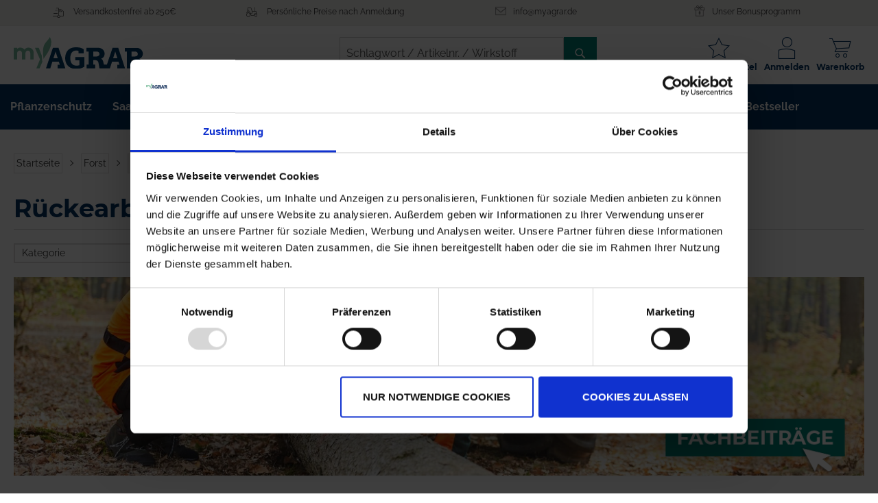

--- FILE ---
content_type: text/html; charset=UTF-8
request_url: https://www.myagrar.de/forst/ruckearbeit/
body_size: 51653
content:
 <!doctype html><html lang="de"><head ><script> var LOCALE = 'de\u002DDE'; var BASE_URL = 'https\u003A\u002F\u002Fwww.myagrar.de\u002F'; var require = { 'baseUrl': 'https\u003A\u002F\u002Fwww.myagrar.de\u002Fstatic\u002Fversion1765901317\u002Ffrontend\u002FMyAgrar\u002Fdefault\u002Fde_DE' };</script> <meta charset="utf-8"/>
<meta name="title" content="Rückearbeit: Alle Produkte für das Holzrücken | online kaufen bei myAGRAR"/>
<meta name="description" content="Ausrüstung rund um das Holzrücken online kaufen bei myAGRAR: Forstketten, Holzgreifer, Windenseile, uvm. ✅ heute bestellt - morgen geliefert ✅ Jetzt Produkte ansehen!"/>
<meta name="keywords" content="Holz rücken, Rückekette"/>
<meta name="robots" content="INDEX,FOLLOW"/>
<meta name="viewport" content="width=device-width, initial-scale=1"/>
<meta name="format-detection" content="telephone=no"/>
<title>Rückearbeit: Alle Produkte für das Holzrücken | online kaufen bei myAGRAR</title>
<link  rel="stylesheet" type="text/css"  media="all" href="https://www.myagrar.de/static/version1765901317/frontend/MyAgrar/default/de_DE/mage/calendar.min.css" />
<link  rel="stylesheet" type="text/css"  media="all" href="https://www.myagrar.de/static/version1765901317/frontend/MyAgrar/default/de_DE/css/styles-m.min.css" />
<link  rel="stylesheet" type="text/css"  media="all" href="https://www.myagrar.de/static/version1765901317/frontend/MyAgrar/default/de_DE/CleverReach_CleverReachIntegration/css/cr-form.min.css" />
<link  rel="stylesheet" type="text/css"  media="all" href="https://www.myagrar.de/static/version1765901317/frontend/MyAgrar/default/de_DE/Anowave_Ec/css/ec.min.css" />
<link  rel="stylesheet" type="text/css"  media="screen and (min-width: 768px)" href="https://www.myagrar.de/static/version1765901317/frontend/MyAgrar/default/de_DE/css/styles-l.min.css" />
<link  rel="stylesheet" type="text/css"  media="print" href="https://www.myagrar.de/static/version1765901317/frontend/MyAgrar/default/de_DE/css/print.min.css" />
<link  rel="icon" type="image/x-icon" href="https://www.myagrar.de/static/version1765901317/frontend/MyAgrar/default/de_DE/Magento_Theme/favicon.ico" />
<link  rel="shortcut icon" type="image/x-icon" href="https://www.myagrar.de/static/version1765901317/frontend/MyAgrar/default/de_DE/Magento_Theme/favicon.ico" />
<script  type="text/javascript"  src="https://www.myagrar.de/static/version1765901317/frontend/MyAgrar/default/de_DE/requirejs/require.min.js"></script>
<script  type="text/javascript"  src="https://www.myagrar.de/static/version1765901317/frontend/MyAgrar/default/de_DE/requirejs-min-resolver.min.js"></script>
<script  type="text/javascript"  src="https://www.myagrar.de/static/version1765901317/frontend/MyAgrar/default/de_DE/js/bundle/bundle0.min.js"></script>
<script  type="text/javascript"  src="https://www.myagrar.de/static/version1765901317/frontend/MyAgrar/default/de_DE/js/bundle/bundle1.min.js"></script>
<script  type="text/javascript"  src="https://www.myagrar.de/static/version1765901317/frontend/MyAgrar/default/de_DE/js/bundle/bundle2.min.js"></script>
<script  type="text/javascript"  src="https://www.myagrar.de/static/version1765901317/frontend/MyAgrar/default/de_DE/js/bundle/bundle3.min.js"></script>
<script  type="text/javascript"  src="https://www.myagrar.de/static/version1765901317/frontend/MyAgrar/default/de_DE/mage/requirejs/static.min.js"></script>
<script  type="text/javascript"  src="https://www.myagrar.de/static/version1765901317/frontend/MyAgrar/default/de_DE/mage/requirejs/mixins.min.js"></script>
<script  type="text/javascript"  src="https://www.myagrar.de/static/version1765901317/frontend/MyAgrar/default/de_DE/requirejs-config.min.js"></script>
<script  type="text/javascript"  src="https://www.myagrar.de/static/version1765901317/frontend/MyAgrar/default/de_DE/Anowave_Ec/js/ec.min.js"></script>
<script  type="text/javascript"  src="https://www.myagrar.de/static/version1765901317/frontend/MyAgrar/default/de_DE/Anowave_Ec4/js/ec4.min.js"></script>
<script  type="text/javascript"  src="https://www.myagrar.de/static/version1765901317/frontend/MyAgrar/default/de_DE/MyAgrar_Core/js/initDatalayer.min.js"></script>
<link  rel="canonical" href="https://www.myagrar.de/forst/ruckearbeit/" />


<meta name="google-site-verification" content="TJ-vo55aYoA19bvIkqJcBEeTmEXJIO7lZ800EEzE6OU" />
<meta name="p:domain_verify" content="gSBOd4pMKFpqyQZO1QlM7T6YV6LiiTBb"/>
<meta name="apple-itunes-app" content="app-id=6479522603, affiliate-data=pt=126862267&amp;ct=web_site_ai_sab, app-argument=https://www.myagrar.de">

<script type="application/ld+json">
{ "@context" : "https://schema.org",
  "@type" : "Organization",
  "image": [
     "https://www.myagrar.de/static/version1675778698/frontend/MyAgrar/default/de_DE/images/logo.svg"
  ],
  "url" : "https://www.myagrar.de/",
  "address": {
    "@type": "PostalAddress",
    "addressLocality": "Ratzeburg, Germany",
    "postalCode": "23909",
    "addressRegion" : "SH",
    "streetAddress": "Bahnhofsallee 44"
  },
  "email": "info@myagrar.de",
  "telephone": "+49 4541 8668 290",
  "name": "MyAGRAR",
  "legalName": "AgrarOnline GmbH",
  "taxID": "DE311554736",
  "logo":{
     "@type": "ImageObject",
     "url": "https://www.myagrar.de/media/wysiwyg/myagrar-logo-quadrat.png"
  },
  "sameAs": [
  "https://www.youtube.com/channel/UCZJ-Z8U0_4blXoNtxBMOlhQ",
  "https://www.facebook.com/myagrar/",
  "https://www.instagram.com/myagrar.de/"]
}
</script>

<script type="application/ld+json">
    {
        "@context": "https://schema.org",
        "@type": "OfferShippingDetails",
        "deliveryTime": {
            "@type": "ShippingDeliveryTime",
            "businessDays": {
                "@type": "OpeningHoursSpecification",
                "dayOfWeek": [
                    "https://schema.org/Monday",
                    "https://schema.org/Tuesday",
                    "https://schema.org/Wednesday",
                    "https://schema.org/Thursday",
                    "https://schema.org/Friday"
                ]
            },
            "cutoffTime": "15:00:15Z",
            "handlingTime": {
                "@type": "QuantitativeValue",
                "minValue": 1,
                "maxValue": 2,
                "unitCode": "d"
            },
            "transitTime": {
                "@type": "QuantitativeValue",
                "minValue": 1,
                "maxValue": 3,
                "unitCode": "d"
            }
        },
        "shippingRate": {
            "@type": "MonetaryAmount",
            "maxValue": 9.80,
            "minValue": 0,
            "currency": "EUR"
        },
         "shippingDestination": {
         	"@type": "DefinedRegion",
            "addressCountry": "de"
        }
    }
</script>

<!-- Begin eTrusted bootstrap tag -->
<script src="https://integrations.etrusted.com/applications/widget.js/v2" async defer></script>
<!-- End eTrusted bootstrap tag -->

   <script type="text/x-magento-init">
        {
            "*": {
                "Magento_PageCache/js/form-key-provider": {
                    "isPaginationCacheEnabled":
                        0                }
            }
        }</script>  <!-- GOOGLE TAG MANAGER --><script type="text/x-magento-init">
            {
                "*": {
                    "Magento_GoogleTagManager/js/google-tag-manager": {
                        "isCookieRestrictionModeEnabled": 0,
                        "currentWebsite": 1,
                        "cookieName": "user_allowed_save_cookie",
                        "gtmAccountId": "GTM\u002DMNV4SQQ",
                        "storeCurrencyCode": "EUR",
                        "ordersData": []                    }
                }
            }</script><!-- END GOOGLE TAG MANAGER --><style> .ec-gtm-cookie-directive > div { background: #ffffff; color: #000000 } .ec-gtm-cookie-directive > div > div > div a.action.accept { color: #8bc53f } .ec-gtm-cookie-directive > div > div > div .ec-gtm-cookie-directive-note-toggle { color: #8bc53f } .ec-gtm-cookie-directive-segments > div input[type="checkbox"] + label:before { border:1px solid #000000 }</style>    <script data-ommit="true">

	/**
	 * Magento 2 Google Tag Manager Enhanced Ecommerce (UA) Tracking
	 *
	 * @version 103.0.2	
	 * @author Anowave
	 * @see https://www.anowave.com/marketplace/magento-2-extensions/magento-2-google-tag-manager-enhanced-ecommerce-ua-tracking/
	 * @copyright 2022 Anowave
	 */

	window.dataLayer = window.dataLayer || [];

	 window.AEC = window.AEC || {};

	 AEC.Const = 
	{
		TIMING_CATEGORY_ADD_TO_CART:		'Add To Cart Time',
		TIMING_CATEGORY_REMOVE_FROM_CART:	'Remove From Cart Time',
		TIMING_CATEGORY_PRODUCT_CLICK:		'Product Detail Click Time',
		TIMING_CATEGORY_CHECKOUT:			'Checkout Time',
		TIMING_CATEGORY_CHECKOUT_STEP:		'Checkout Step Time',
		TIMING_CATEGORY_PRODUCT_WISHLIST:	'Add to Wishlist Time',
		TIMING_CATEGORY_PRODUCT_COMPARE:	'Add to Compare Time'
	};

	AEC.Const.URL 					= 'https://www.myagrar.de/';
	AEC.Const.VARIANT_DELIMITER 	= '-';
	AEC.Const.VARIANT_DELIMITER_ATT = ':';

	 AEC.Const.CHECKOUT_STEP_SHIPPING 	= 1;
	AEC.Const.CHECKOUT_STEP_PAYMENT  	= 2;
	AEC.Const.CHECKOUT_STEP_ORDER  		= 3;

	 AEC.Const.DIMENSION_SEARCH = 18;

	 AEC.Const.COOKIE_DIRECTIVE 								= false;
	AEC.Const.COOKIE_DIRECTIVE_CONSENT_GRANTED  			= false;
	AEC.Const.COOKIE_DIRECTIVE_SEGMENT_MODE 				= false;
	AEC.Const.COOKIE_DIRECTIVE_SEGMENT_MODE_EVENTS			= ["cookieConsentGranted"];	
	AEC.Const.COOKIE_DIRECTIVE_CONSENT_GRANTED_EVENT 		= "cookieConsentGranted";
	AEC.Const.COOKIE_DIRECTIVE_CONSENT_DECLINE_EVENT 		= "cookieConsentDeclined";

	 AEC.Const.CATALOG_CATEGORY_ADD_TO_CART_REDIRECT_EVENT 	= "catalogCategoryAddToCartRedirect";

	 AEC.Message = 
	{
		confirm: 			 true,
		confirmRemoveTitle:  "Sind Sie sicher?",
		confirmRemove: 		 "Soll dieser Artikel wirklich aus Ihrem Warenkorb entfernt werden?"	};
			
	AEC.storeName 			= "myAGRAR DE Store View";
	AEC.currencyCode	 	= "EUR";
	AEC.useDefaultValues 	= false;
	AEC.facebook 			= false;
	AEC.facebookInitParams 	= [];

	 AEC.SUPER = [];

	 AEC.CONFIGURABLE_SIMPLES = [];

	 AEC.BUNDLE = {"bundles":[],"options":[]};

	 AEC.localStorage = true;

	 AEC.summary = false;

	 AEC.reset = false;</script> <script data-ommit="true">

    (summary => 
    {
    	if (summary)
    	{
        	let getSummary = (event) => 
        	{
            	AEC.Request.post("https:\/\/www.myagrar.de\/datalayer\/index\/cart\/",{ event:event }, (response) => 
            	{
                	dataLayer.push(response);
               	});
            };

            ['ec.cookie.remove.item.data','ec.cookie.update.item.data','ec.cookie.add.data'].forEach(event => 
            {
            	AEC.EventDispatcher.on(event, (event => 
            	{
                	return () => 
                	{
                    	setTimeout(() => { getSummary(event); }, 2000);
                    };
                })(event));
            });
    	}
    })(AEC.summary);</script><script data-ommit="true">

    if (AEC.GA4)
    {
    	AEC.GA4.enabled = true;

    	 AEC.GA4.conversion_event = "purchase";

    	 AEC.GA4.currency = "EUR";
    }</script><script data-ommit="true">

	/**
 	 * Define dataLayer[] object
	 */
	window.dataLayer = window.dataLayer || [];

	/**
	 * Define transport layer to use as fallback in case of Ad-Blockers
	 * 
	 * @copyright Anowave
	 */
	var dataLayerTransport = (function()
	{
		var data = [];
		
		return {
			data:[],
			push: function(data)
			{
				this.data.push(data);
				
				return this;
			},
			serialize: function()
			{
				return this.data;
			}
		}	
	})();</script>  <script data-ommit="true">

	var EC = [];

	/* Dynamic remarketing */
	window.google_tag_params = window.google_tag_params || {};

	/* Default pagetype */
	window.google_tag_params.ecomm_pagetype = 'category';

	/* Grouped products collection */
	window.G = [];

	/**
	 * Global revenue 
	 */
	window.revenue = 0;

	/**
	 * DoubleClick
	 */
	window.DoubleClick = 
	{
		DoubleClickRevenue:	 	0,
		DoubleClickTransaction: 0,
		DoubleClickQuantity: 	0
	};
	
	 AEC.Cookie.visitor({"visitorLoginState":"Logged out","visitorLifetimeValue":0,"visitorExistingCustomer":"Nein","visitorType":"NOT LOGGED IN","currentStore":"myAGRAR DE Store View"}).push(dataLayer, false);

	 dataLayer.push({ pageType: "category"});</script>        <script data-ommit="true">

    </script> <script data-ommit="true">AEC.Bind.apply({"performance":false})</script>    </head><body data-container="body" data-mage-init='{"loaderAjax": {}, "loader": { "icon": "https://www.myagrar.de/static/version1765901317/frontend/MyAgrar/default/de_DE/images/loader-2.gif"}}' id="html-body" class="page-with-filter amasty-mega-menu page-products categorypath-forst-ruckearbeit category-ruckearbeit catalog-category-view page-layout-1column"> <ff-communication version="ng" category-page="filter&#x3D;CategoryPath&#x25;3AForst&#x25;2FR&#x25;C3&#x25;BCckearbeit" url="https&#x3A;&#x2F;&#x2F;myagrar.fact-finder.de&#x2F;fact-finder" channel="myagrar_magento_live_de" api="v4" use-url-parameters="true" only-search-params="true" currency-code="EUR" currency-country-code="de-DE"></ff-communication><!-- Set FieldRoles --><script>
    document.addEventListener('ffReady', function () {
        factfinder.sdk = 'm2-v3.7.2';
        factfinder.communication.fieldRoles = {"brand":"Brand","campaignProductNumber":"ProductNumber","deeplink":"ProductURL","description":"Description","displayProductNumber":"ProductNumber","ean":"","imageUrl":"ImageURL","masterArticleNumber":"Master","price":"Price","productName":"Name","trackingProductNumber":"ProductNumber"};
    });</script><script>
    document.addEventListener('ffCommunicationReady', ({ factfinder, searchImmediate }) => {
        const cookies = document.cookie.split('; ').reduce((acc, cookie) => {
            const cookieData = cookie.split('=');
            const [key, value] = cookieData;
            acc[key] = value;

            return acc;
        }, {});

        const clearCookie = (name) => {
            document.cookie = name+'=; Max-Age=-1;';
        }

        if (cookies['ff_user_id']) {
            factfinder.communication.sessionManager.setLoginData(cookies['ff_user_id'])

            if (cookies['ff_has_just_logged_in']) {
                clearCookie('ff_has_just_logged_in');
                factfinder.communication.Tracking.loginWithConfig();
            }
        } else {
            factfinder.communication.sessionManager.clearLoginData();

            if (cookies['ff_has_just_logged_out']) {
                clearCookie('ff_has_just_logged_out');
                factfinder.communication.sessionManager.clearAllSessionData();
            }
        }

        if (true) {
            searchImmediate();
        }
    });</script><script>
    document.addEventListener('ffReady', function (ff) {
        ff.eventAggregator.addBeforeHistoryPushCallback(function (res, event, url) {
            url = url.replace(/filter=CategoryPath[^&]+&?/, '').replace(/filterCategoryPathROOT[^&]+&?/g, '');
            ff.factfinder.communication.Util.pushParameterToHistory(res, url, event);
            return false;
        });
    });</script> <script type="text/x-magento-init">
{
  ".search-wrapper": {
    "Omikron_Factfinder/js/search-redirect": {"targetUrl": "https\u003A\u002F\u002Fwww.myagrar.de\u002Ffactfinder\u002Fresult\u002F"}
  }
}</script> <script>
    document.addEventListener('ffReady', function () {
        const conf = [];
        if (conf.length > 0) {
            const first = [factfinder.communication.pppConf.entries[0]];
            factfinder.communication.pppConf.entries  = first.concat(conf);
        }
    });</script>            <script type="text/x-magento-init">
    {
        "*": {
            "Magento_PageBuilder/js/widget-initializer": {
                "config": {"[data-content-type=\"slider\"][data-appearance=\"default\"]":{"Magento_PageBuilder\/js\/content-type\/slider\/appearance\/default\/widget":false},"[data-content-type=\"map\"]":{"Magento_PageBuilder\/js\/content-type\/map\/appearance\/default\/widget":false},"[data-content-type=\"row\"]":{"Magento_PageBuilder\/js\/content-type\/row\/appearance\/default\/widget":false},"[data-content-type=\"tabs\"]":{"Magento_PageBuilder\/js\/content-type\/tabs\/appearance\/default\/widget":false},"[data-content-type=\"slide\"]":{"Magento_PageBuilder\/js\/content-type\/slide\/appearance\/default\/widget":{"buttonSelector":".pagebuilder-slide-button","showOverlay":"hover","dataRole":"slide"}},"[data-content-type=\"banner\"]":{"Magento_PageBuilder\/js\/content-type\/banner\/appearance\/default\/widget":{"buttonSelector":".pagebuilder-banner-button","showOverlay":"hover","dataRole":"banner"}},"[data-content-type=\"buttons\"]":{"Magento_PageBuilder\/js\/content-type\/buttons\/appearance\/inline\/widget":false},"[data-content-type=\"products\"][data-appearance=\"carousel\"]":{"Magento_PageBuilder\/js\/content-type\/products\/appearance\/carousel\/widget":false}},
                "breakpoints": {"desktop":{"label":"Desktop","stage":true,"default":true,"class":"desktop-switcher","icon":"Magento_PageBuilder::css\/images\/switcher\/switcher-desktop.svg","conditions":{"min-width":"1024px"},"options":{"products":{"default":{"slidesToShow":"5"}}}},"tablet":{"conditions":{"max-width":"1024px","min-width":"768px"},"options":{"products":{"default":{"slidesToShow":"4"},"continuous":{"slidesToShow":"3"}}}},"mobile":{"label":"Mobile","stage":true,"class":"mobile-switcher","icon":"Magento_PageBuilder::css\/images\/switcher\/switcher-mobile.svg","media":"only screen and (max-width: 768px)","conditions":{"max-width":"768px","min-width":"640px"},"options":{"products":{"default":{"slidesToShow":"3"}}}},"mobile-small":{"conditions":{"max-width":"640px","min-width":"480px"},"options":{"products":{"default":{"slidesToShow":"2"},"continuous":{"slidesToShow":"1"}}}},"mobile-extra-small":{"conditions":{"max-width":"480px"},"options":{"products":{"default":{"slidesToShow":"1"},"continuous":{"slidesToShow":"1"}}}}}            }
        }
    }</script> <script type="text/x-magento-init">
    {
        "*": {
            "mage/cookies": {
                "expires": null,
                "path": "\u002F",
                "domain": ".www.myagrar.de",
                "secure": true,
                "lifetime": "604800"
            }
        }
    }</script>  <noscript><div class="message global noscript"><div class="content"><p><strong>JavaScript scheint in Ihrem Browser deaktiviert zu sein.</strong> <span> Um unsere Website in bester Weise zu erfahren, aktivieren Sie Javascript in Ihrem Browser.</span></p></div></div></noscript>   <script>    require.config({
        map: {
            '*': {
                wysiwygAdapter: 'mage/adminhtml/wysiwyg/tiny_mce/tinymceAdapter'
            }
        }
    });</script>  <script> window.cookiesConfig = window.cookiesConfig || {}; window.cookiesConfig.secure = true; </script> <!-- GOOGLE TAG MANAGER --><noscript><iframe src="https://www.googletagmanager.com/ns.html?id=GTM-MNV4SQQ" height="0" width="0" style="display:none;visibility:hidden"></iframe></noscript><!-- END GOOGLE TAG MANAGER --> <script type="text/x-magento-init">
    {
        "*": {
            "Magento_GoogleTagManager/js/google-tag-manager-cart": {
                "blockNames": ["category.products.list","product.info.upsell","catalog.product.related","checkout.cart.crosssell","search_result_list"],
                "cookieAddToCart": "add_to_cart",
                "cookieRemoveFromCart":
                    "remove_from_cart",
                "advancedAddToCart": "add_to_cart_advanced"
            }
        }
    }</script> <script>    require.config({
        paths: {
            googleMaps: 'https\u003A\u002F\u002Fmaps.googleapis.com\u002Fmaps\u002Fapi\u002Fjs\u003Fv\u003D3\u0026key\u003D'
        },
        config: {
            'Magento_PageBuilder/js/utils/map': {
                style: '',
            },
            'Magento_PageBuilder/js/content-type/map/preview': {
                apiKey: '',
                apiKeyErrorMessage: 'You\u0020must\u0020provide\u0020a\u0020valid\u0020\u003Ca\u0020href\u003D\u0027https\u003A\u002F\u002Fwww.myagrar.de\u002Fadminhtml\u002Fsystem_config\u002Fedit\u002Fsection\u002Fcms\u002F\u0023cms_pagebuilder\u0027\u0020target\u003D\u0027_blank\u0027\u003EGoogle\u0020Maps\u0020API\u0020key\u003C\u002Fa\u003E\u0020to\u0020use\u0020a\u0020map.'
            },
            'Magento_PageBuilder/js/form/element/map': {
                apiKey: '',
                apiKeyErrorMessage: 'You\u0020must\u0020provide\u0020a\u0020valid\u0020\u003Ca\u0020href\u003D\u0027https\u003A\u002F\u002Fwww.myagrar.de\u002Fadminhtml\u002Fsystem_config\u002Fedit\u002Fsection\u002Fcms\u002F\u0023cms_pagebuilder\u0027\u0020target\u003D\u0027_blank\u0027\u003EGoogle\u0020Maps\u0020API\u0020key\u003C\u002Fa\u003E\u0020to\u0020use\u0020a\u0020map.'
            },
        }
    });</script><script>
    require.config({
        shim: {
            'Magento_PageBuilder/js/utils/map': {
                deps: ['googleMaps']
            }
        }
    });</script>  <div data-bind="scope: 'add_to_requisition_popup'"><!-- ko template: getTemplate() --><!-- /ko --></div><script type="text/x-magento-init">
    {
        "*": {
            "Magento_Ui/js/core/app": {
                "components": {
                    "add_to_requisition_popup": {
                        "component": "Magento_RequisitionList/js/requisition/list/edit/modal",
                        "options": {
                            "title": "Merkzettel erstellen"
                        },
                        "children": {
                            "form": {
                                "component": "Magento_RequisitionList/js/requisition/list/edit/form",
                                "template": "Magento_RequisitionList/requisition-list/form"
                            }
                        }
                    }
                }
            }
        }
    }</script><div class="page-wrapper"><header id="ammenu-header-container" class="ammenu-header-container page-header"><div class="panel wrapper"><div class="panel header"> <a class="action skip contentarea" href="#contentarea"><span> Zum Inhalt springen</span></a>   <div class="widget block block-static-block"><style>#html-body [data-pb-style=GVGQ8HE]{justify-content:flex-start;display:flex;flex-direction:column;background-position:left top;background-size:cover;background-repeat:no-repeat;background-attachment:scroll;border-style:none;border-width:1px;border-radius:0;margin:0;padding:0}#html-body [data-pb-style=HLWLRCO]{display:none}#html-body [data-pb-style=HLWLRCO],#html-body [data-pb-style=SIJH2XY]{border-style:none;border-width:1px;border-radius:0;margin:0;padding:0}</style><div class="header-benefit" data-content-type="row" data-appearance="full-width" data-enable-parallax="0" data-parallax-speed="0.5" data-background-images="{}" data-background-type="image" data-video-loop="true" data-video-play-only-visible="true" data-video-lazy-load="true" data-video-fallback-src="" data-element="main" data-pb-style="GVGQ8HE"><div class="row-full-width-inner" data-element="inner"><div data-content-type="html" data-appearance="default" data-element="main" data-pb-style="HLWLRCO" data-decoded="true"><div class="static-block benefits">
                <div class="benefit delivery">
                    <span class="badge">delivery</span>
                    <span class="label">
                         <span class="widget block block-cms-link-inline"><a href="https://www.myagrar.de/zahlung-und-lieferung/" title="Zahlung und Lieferung"><span>Versandkostenfrei ab 100€</span></a></span>
                    </span>
                </div>
               <div class="benefit company">
                    <span class="badge">company</span>
                    <span class="label">
                         <span class="widget block block-cms-link-inline"><a href="https://www.myagrar.de/bestellen-bei-myagrar" title="Bestellen bei myAGRAR"><span>Für landw. Betriebe & Unternehmen</span></a></span>
                    </span>
                </div>
                 <div class="benefit trusted">
                    <span class="badge">
                        <img src="https://www.myagrar.de/media/wysiwyg/icon/servicenummer-icon1.png" alt="">
                    </span>
                    <span class="label">
                         <span class="widget block block-cms-link-inline"><a href="tel:+4945418668290" title="Servicenummer" target="_blank" rel="nofollow"><span>Servicenummer +49 4541 8668 290</span></a></span>
                    </span>
                </div>
                <div class="benefit trusted">
                    <span class="badge">
                        <img src="https://www.myagrar.de/media/wysiwyg/sonstiger_content/TrustedShops-rgb-Siegel_50Hpx.png" alt="" />
                    </span>
                    <span class="label">
                         <span class="widget block block-cms-link-inline"><a href="https://www.myagrar.de/kundenerfahrungen/" title="Kundenerfahrungen"><span>Trusted Shop zertifiziert</span></a></span>
                    </span>
                </div>
            </div></div><div data-content-type="html" data-appearance="default" data-element="main" data-pb-style="SIJH2XY" data-decoded="true"><div class="static-block benefits"> <div class="benefit delivery"> <span class="badge">delivery</span> <span class="label">  <span class="widget block block-cms-link-inline"><a href="https://www.myagrar.de/zahlung-und-lieferung/" title="Zahlung und Lieferung"><span>Versandkostenfrei ab 250€</span></a></span> </span> </div> <div class="benefit company"> <span class="badge">company</span> <span class="label"> <a href="https://www.myagrar.de/customer/account/login/" target="_blank">Persönliche Preise nach Anmeldung</a> </span> </div> <div class="benefit trusted" style="display:none" id="dyn_contact_tel"> <span class="badge"> <img src="https://www.myagrar.de/media/wysiwyg/icon/servicenummer-icon1.png" alt=""> </span> <span class="label"> <span class="widget block block-cms-link-inline"><a href="tel:+4945418668290" title="Servicenummer" target="_blank" rel="nofollow"><span>Servicenummer +49 4541 8668 290</span></a></span> </span> </div> <div class="benefit trusted" id="dyn_contact_mail"> <span class="badge"> <img src="https://myagrar.de/media/wysiwyg/icon/mail-con2.png" alt=""> </span> <span class="label"> <span class="widget block block-cms-link-inline"><a href="/cdn-cgi/l/email-protection#5930373f36193420383e2b382b773d3c" title="Kontaktmail" target="_blank" rel="nofollow"><span><span class="__cf_email__" data-cfemail="5d34333b321d30243c3a2f3c2f733938">[email&#160;protected]</span></span></a></span> </span> </div> <div class="benefit trusted"> <span class="badge"> <img src="https://www.myagrar.de/media/wysiwyg/bonus-140324.png" alt="" /> </span> <span class="label">  <span class="widget block block-cms-link-inline"><a href="https://www.myagrar.de/bonusprogramm/" title="Bonusprogramm: Jetzt Ährenpunkte sammeln & Geld sparen!"><span>Unser Bonusprogramm</span></a></span> </span> </div> <script data-cfasync="false" src="/cdn-cgi/scripts/5c5dd728/cloudflare-static/email-decode.min.js"></script><script> function dynamicContact() { var mail = document.getElementById('dyn_contact_mail'); var tel = document.getElementById('dyn_contact_tel'); var now = new Date(); if (now.getDay() != 0 && now.getDay() != 6) { if (now.getHours() >= 8 && now.getHours() < 16) { mail.style.display = "none"; tel.style.display = "inline-block"; } } } dynamicContact(); </script></div></div></div></div></div></div></div><div class="myagrar-header header content"> <!-- ko scope: 'index = ammenu_hamburger_toggle' --><!-- ko if: $data.source.isMobile() || false --><button class="ammenu-button -hamburger -trigger" aria-controls="ammenu-sidebar" aria-haspopup="menu" type="button" aria-label="Navigation&#x20;&#xF6;ffnen" data-bind="style: { color: color_settings.hamburger_icon_color }, event: { click: toggling }, attr: { 'aria-expanded': isOpen().toString() }"></button>  <style> @media (min-width: 992px) { .ammenu-button.-hamburger.-trigger { display: none; } }</style> <!-- /ko --><!-- /ko --> <a class="ammenu-logo " href="https://www.myagrar.de/" title="" aria-label="store logo"><img src="https://www.myagrar.de/static/version1765901317/frontend/MyAgrar/default/de_DE/images/logo.svg" title="" alt=""   /></a> <div class="search-wrapper"> <div class="top-search-box"><ff-searchbox class="ff-searchbox" suggest-onfocus="true" use-suggest="true" select-onclick="true"><input type="search" class="input-text" placeholder="Schlagwort&#x20;&#x2F;&#x20;Artikelnr.&#x20;&#x2F;&#x20;Wirkstoff"/><ff-searchbutton> <button><span>Schlagwort / Artikelnr. / Wirkstoff</span></button></ff-searchbutton></ff-searchbox> <ff-suggest layout="block" unresolved><section id="searchContainer" class="searchTermContainer"><div data-container="searchTerm"><div class="containerCaption">Suchbegriffe</div><ff-suggest-item type="searchTerm">{{{name}}}</ff-suggest-item></div><div data-container="category"><div class="containerCaption">Kategorien</div><ff-suggest-item type="category"><span class="category-path">{{attributes.parentCategory}}/{{{name}}}</span> <span>{{{name}}}</span></ff-suggest-item></div><div data-container="brand"><div class="containerCaption">Marken</div><ff-suggest-item type="brand">{{{name}}}</ff-suggest-item></div><div data-container="Wirkstoffe"><div class="containerCaption">Wirkstoffe</div><ff-suggest-item type="Wirkstoffe">{{{name}}}</ff-suggest-item></div><div data-container="Inhaltsstoffe"><div class="containerCaption">Inhaltsstoffe</div><ff-suggest-item type="Inhaltsstoffe">{{{name}}}</ff-suggest-item></div><div data-container="Hersteller"><div class="containerCaption">Hersteller</div><ff-suggest-item type="Hersteller">{{{name}}}</ff-suggest-item></div></section><section id="productContainer" class="productsContainer"><div data-container="productName"><div class="containerCaption">Empfohlene Produkte</div><ff-suggest-item type="productName"><img data-image="{{suggestions.image}}" /><div class="product-center"><div class="product-name">{{{name}}}</div></div><div class="product-right"><div class="product-price">{{{attributes.Price}}}</div></div></ff-suggest-item></div><div class="suggest-content" data-container="content"><div class="containerCaption">Fachbeiträge</div><ff-suggest-item type="content"><h3 class="suggest-content__heading">{{{name}}}</h3><p class="suggest-content__excerpt">{{attributes.Content}}</p><span class="suggest-content__link">Jetzt lesen</span></ff-suggest-item></div></section></ff-suggest><script>
    document.querySelector("ff-suggest").addEventListener("suggest-item-clicked", function (e) {
        
        const ffSuggestItem = e.detail.element;
        
        const suggestionData = e.detail.suggestion;

        if (suggestionData.type === "content") {
            
            ffSuggestItem.ffPreventDefault = true;
            window.location.href = suggestionData.attributes['Deeplink'];
        }

        if (suggestionData.type === "productName") {
            
            ffSuggestItem.ffPreventDefault = true;
            window.location.href = suggestionData.attributes['ProductURL'];
        }
    });</script></div><div class="compare-link"> <li class="item link compare" data-bind="scope: 'compareProducts'" data-role="compare-products-link"><a class="action compare no-display" title="Produkte&#x20;vergleichen" data-bind="attr: {'href': compareProducts().listUrl}, css: {'no-display': !compareProducts().count}" >Produkte vergleichen <span class="counter qty" data-bind="text: compareProducts().countCaption"></span></a></li> <script type="text/x-magento-init">
{"[data-role=compare-products-link]": {"Magento_Ui/js/core/app": {"components":{"compareProducts":{"component":"Magento_Catalog\/js\/view\/compare-products"}}}}}</script></div></div> <div data-block="minicart" class="minicart-wrapper"><a class="action showcart" href="https://www.myagrar.de/checkout/cart/" data-bind="scope: 'minicart_content'"><span class="text">Warenkorb</span> <span class="counter qty empty" data-bind="css: { empty: !!getCartParam('summary_count') == false && !isLoading() }, blockLoader: isLoading"><span class="counter-number"><!-- ko if: getCartParam('summary_count') --><!-- ko text: getCartParam('summary_count').toLocaleString(window.LOCALE) --><!-- /ko --><!-- /ko --></span> <span class="counter-label"><!-- ko if: getCartParam('summary_count') --><!-- ko text: getCartParam('summary_count').toLocaleString(window.LOCALE) --><!-- /ko --><!-- ko i18n: 'items' --><!-- /ko --><!-- /ko --></span></span></a>  <div class="block block-minicart" data-role="dropdownDialog" data-mage-init='{"dropdownDialog":{ "appendTo":"[data-block=minicart]", "triggerTarget":".showcart", "timeout": "2000", "closeOnMouseLeave": false, "closeOnEscape": true, "triggerClass":"active", "parentClass":"active", "buttons":[]}}'><div id="minicart-content-wrapper" data-bind="scope: 'minicart_content'"><!-- ko template: getTemplate() --><!-- /ko --></div></div> <script>window.checkout = {"shoppingCartUrl":"https:\/\/www.myagrar.de\/checkout\/cart\/","checkoutUrl":"https:\/\/www.myagrar.de\/checkout\/","updateItemQtyUrl":"https:\/\/www.myagrar.de\/checkout\/sidebar\/updateItemQty\/","removeItemUrl":"https:\/\/www.myagrar.de\/checkout\/sidebar\/removeItem\/","imageTemplate":"Magento_Catalog\/product\/image_with_borders","baseUrl":"https:\/\/www.myagrar.de\/","minicartMaxItemsVisible":3,"websiteId":"1","maxItemsToDisplay":10,"storeId":"1","storeGroupId":"1","agreementIds":["1"],"customerLoginUrl":"https:\/\/www.myagrar.de\/customer\/account\/login\/referer\/aHR0cHM6Ly93d3cubXlhZ3Jhci5kZS9mb3JzdC9ydWNrZWFyYmVpdC8%2C\/","isRedirectRequired":false,"autocomplete":"off","captcha":{"user_login":{"isCaseSensitive":false,"imageHeight":50,"imageSrc":"","refreshUrl":"https:\/\/www.myagrar.de\/captcha\/refresh\/","isRequired":false,"timestamp":1768694855}}}</script> <script type="text/x-magento-init">
    {
        "[data-block='minicart']": {
            "Magento_Ui/js/core/app": {"components":{"minicart_content":{"children":{"subtotal.container":{"children":{"subtotal":{"children":{"subtotal.totals":{"config":{"display_cart_subtotal_incl_tax":0,"display_cart_subtotal_excl_tax":1,"template":"Magento_Tax\/checkout\/minicart\/subtotal\/totals"},"component":"Magento_Tax\/js\/view\/checkout\/minicart\/subtotal\/totals","children":{"subtotal.totals.msrp":{"component":"Magento_Msrp\/js\/view\/checkout\/minicart\/subtotal\/totals","config":{"displayArea":"minicart-subtotal-hidden","template":"Magento_Msrp\/checkout\/minicart\/subtotal\/totals"}}}}},"component":"uiComponent","config":{"template":"ATRBase_Checkout\/minicart\/subtotal"}}},"component":"uiComponent","config":{"displayArea":"subtotalContainer"}},"item.renderer":{"component":"Magento_Checkout\/js\/view\/cart-item-renderer","config":{"displayArea":"defaultRenderer","template":"ATRBase_BasePrice\/minicart\/item\/default"},"children":{"item.image":{"component":"Magento_Catalog\/js\/view\/image","config":{"template":"Magento_Catalog\/product\/image","displayArea":"itemImage"}},"checkout.cart.item.price.sidebar":{"component":"uiComponent","config":{"template":"ATRBase_BasePrice\/minicart\/item\/price","displayArea":"priceSidebar"}}}},"extra_info":{"component":"uiComponent","config":{"displayArea":"extraInfo"},"children":{"reward_points":{"component":"MyAgrar_RewardPoints\/js\/view\/minicart\/reward","config":{"template":"MyAgrar_RewardPoints\/minicart\/reward"}}}},"promotion":{"component":"uiComponent","config":{"displayArea":"promotion"}}},"config":{"itemRenderer":{"default":"defaultRenderer","simple":"defaultRenderer","virtual":"defaultRenderer"},"template":"Magento_Checkout\/minicart\/content"},"component":"Magento_Checkout\/js\/view\/minicart"}},"types":[]}        },
        "*": {
            "Magento_Ui/js/block-loader": "https\u003A\u002F\u002Fwww.myagrar.de\u002Fstatic\u002Fversion1765901317\u002Ffrontend\u002FMyAgrar\u002Fdefault\u002Fde_DE\u002Fimages\u002Floader\u002D1.gif"
        }
    }</script></div> <div class="authorization-link" data-label="oder"> <a href="https://www.myagrar.de/customer/account/login/referer/aHR0cHM6Ly93d3cubXlhZ3Jhci5kZS9mb3JzdC9ydWNrZWFyYmVpdC8%2C/">Anmelden</a> </div>  <div class="link wishlist" data-bind="scope: 'wishlist'"><a href="https://www.myagrar.de/requisition_list/requisition/">Meine Merkzettel <!-- ko if: wishlist().counter --><span data-bind="text: wishlist().counter, visible: wishlist().counter" class="counter qty" style="display: none;" ></span> <!-- /ko --></a></div><script type="text/x-magento-init">
    {
        "*": {
            "Magento_Ui/js/core/app": {
                "components": {
                    "wishlist": {
                        "component": "Magento_Wishlist/js/view/wishlist"
                    }
                }
            }
        }
    }</script></div></header>    <div class="ammenu-robots-navigation" hidden="hidden"><nav class="navigation" data-action="navigation" aria-disabled="true" aria-hidden="true" tabindex="-1"><ul aria-disabled="true" aria-hidden="true">  <li class="category-item&#x20;nav-0" role="presentation"><a href="https://www.myagrar.de/pflanzenschutzmittel/" tabindex="-1" title="Pflanzenschutz">Pflanzenschutz</a>  <ul class="submenu">  <li class="category-item&#x20;nav-0-0" role="presentation"><a href="https://www.myagrar.de/pflanzenschutzmittel/kulturen/" tabindex="-1" title="Kulturen">Kulturen</a>  <ul class="submenu">  <li class="category-item&#x20;nav-0-0-0" role="presentation"><a href="https://www.myagrar.de/pflanzenschutzmittel/kulturen/getreide/" tabindex="-1" title="Getreide">Getreide</a>  <ul class="submenu">  <li class="category-item&#x20;nav-0-0-0-0" role="presentation"><a href="https://www.myagrar.de/pflanzenschutzmittel/kulturen/getreide/herbizide/" tabindex="-1" title="Herbizide">Herbizide</a> </li>   <li class="category-item&#x20;nav-0-0-0-1" role="presentation"><a href="https://www.myagrar.de/pflanzenschutzmittel/kulturen/getreide/fungizide/" tabindex="-1" title="Fungizide">Fungizide</a> </li>   <li class="category-item&#x20;nav-0-0-0-2" role="presentation"><a href="https://www.myagrar.de/pflanzenschutzmittel/kulturen/getreide/wachstumsregler/" tabindex="-1" title="Wachstumsregler">Wachstumsregler</a> </li>   <li class="category-item&#x20;nav-0-0-0-3" role="presentation"><a href="https://www.myagrar.de/pflanzenschutzmittel/kulturen/getreide/insektizide/" tabindex="-1" title="Insektizide">Insektizide</a> </li>   <li class="category-item&#x20;nav-0-0-0-4" role="presentation"><a href="https://www.myagrar.de/pflanzenschutzmittel/kulturen/getreide/herbizid-resistenztests/" tabindex="-1" title="Herbizid-Resistenztests">Herbizid-Resistenztests</a> </li> </ul></li>   <li class="category-item&#x20;nav-0-0-1" role="presentation"><a href="https://www.myagrar.de/pflanzenschutzmittel/kulturen/raps/" tabindex="-1" title="Raps">Raps</a>  <ul class="submenu">  <li class="category-item&#x20;nav-0-0-1-0" role="presentation"><a href="https://www.myagrar.de/pflanzenschutzmittel/kulturen/raps/herbizide/" tabindex="-1" title="Herbizide">Herbizide</a> </li>   <li class="category-item&#x20;nav-0-0-1-1" role="presentation"><a href="https://www.myagrar.de/pflanzenschutzmittel/kulturen/raps/fungizide/" tabindex="-1" title="Fungizide">Fungizide</a> </li>   <li class="category-item&#x20;nav-0-0-1-2" role="presentation"><a href="https://www.myagrar.de/pflanzenschutzmittel/kulturen/raps/wachstumsregler/" tabindex="-1" title="Wachstumsregler">Wachstumsregler</a> </li>   <li class="category-item&#x20;nav-0-0-1-3" role="presentation"><a href="https://www.myagrar.de/pflanzenschutzmittel/kulturen/raps/insektizide/" tabindex="-1" title="Insektizide">Insektizide</a> </li> </ul></li>   <li class="category-item&#x20;nav-0-0-2" role="presentation"><a href="https://www.myagrar.de/pflanzenschutzmittel/kulturen/mais/" tabindex="-1" title="Mais">Mais</a>  <ul class="submenu">  <li class="category-item&#x20;nav-0-0-2-0" role="presentation"><a href="https://www.myagrar.de/pflanzenschutzmittel/kulturen/mais/herbizide/" tabindex="-1" title="Herbizide">Herbizide</a> </li>   <li class="category-item&#x20;nav-0-0-2-1" role="presentation"><a href="https://www.myagrar.de/pflanzenschutzmittel/kulturen/mais/fungizide/" tabindex="-1" title="Fungizide">Fungizide</a> </li>   <li class="category-item&#x20;nav-0-0-2-2" role="presentation"><a href="https://www.myagrar.de/pflanzenschutzmittel/kulturen/mais/insektizide/" tabindex="-1" title="Insektizide">Insektizide</a> </li> </ul></li>   <li class="category-item&#x20;nav-0-0-3" role="presentation"><a href="https://www.myagrar.de/pflanzenschutzmittel/kulturen/zuckerruben/" tabindex="-1" title="Zuckerr&#xFC;ben">Zuckerrüben</a>  <ul class="submenu">  <li class="category-item&#x20;nav-0-0-3-0" role="presentation"><a href="https://www.myagrar.de/pflanzenschutzmittel/kulturen/zuckerruben/herbizide/" tabindex="-1" title="Herbizide">Herbizide</a> </li>   <li class="category-item&#x20;nav-0-0-3-1" role="presentation"><a href="https://www.myagrar.de/pflanzenschutzmittel/kulturen/zuckerruben/fungizide/" tabindex="-1" title="Fungizide">Fungizide</a> </li>   <li class="category-item&#x20;nav-0-0-3-2" role="presentation"><a href="https://www.myagrar.de/pflanzenschutzmittel/kulturen/zuckerruben/insektizide/" tabindex="-1" title="Insektizide">Insektizide</a> </li> </ul></li>   <li class="category-item&#x20;nav-0-0-4" role="presentation"><a href="https://www.myagrar.de/pflanzenschutzmittel/kulturen/kartoffel/" tabindex="-1" title="Kartoffel">Kartoffel</a>  <ul class="submenu">  <li class="category-item&#x20;nav-0-0-4-0" role="presentation"><a href="https://www.myagrar.de/pflanzenschutzmittel/kulturen/kartoffel/herbizide-und-krautregulierungsmittel/" tabindex="-1" title="Herbizide&#x20;und&#x20;Krautregulierungsmittel">Herbizide und Krautregulierungsmittel</a> </li>   <li class="category-item&#x20;nav-0-0-4-1" role="presentation"><a href="https://www.myagrar.de/pflanzenschutzmittel/kulturen/kartoffel/fungizide/" tabindex="-1" title="Fungizide">Fungizide</a> </li>   <li class="category-item&#x20;nav-0-0-4-2" role="presentation"><a href="https://www.myagrar.de/pflanzenschutzmittel/kulturen/kartoffel/insektizide/" tabindex="-1" title="Insektizide">Insektizide</a> </li>   <li class="category-item&#x20;nav-0-0-4-3" role="presentation"><a href="https://www.myagrar.de/pflanzenschutzmittel/kulturen/kartoffel/keimhemmer/" tabindex="-1" title="Keimhemmer">Keimhemmer</a> </li> </ul></li>   <li class="category-item&#x20;nav-0-0-5" role="presentation"><a href="https://www.myagrar.de/pflanzenschutzmittel/kulturen/zwiebel/" tabindex="-1" title="Zwiebel">Zwiebel</a>  <ul class="submenu">  <li class="category-item&#x20;nav-0-0-5-0" role="presentation"><a href="https://www.myagrar.de/pflanzenschutzmittel/kulturen/zwiebel/herbizide/" tabindex="-1" title="Herbizide">Herbizide</a> </li>   <li class="category-item&#x20;nav-0-0-5-1" role="presentation"><a href="https://www.myagrar.de/pflanzenschutzmittel/kulturen/zwiebel/fungizide/" tabindex="-1" title="Fungizide">Fungizide</a> </li>   <li class="category-item&#x20;nav-0-0-5-2" role="presentation"><a href="https://www.myagrar.de/pflanzenschutzmittel/kulturen/zwiebel/insektizide/" tabindex="-1" title="Insektizide">Insektizide</a> </li> </ul></li>   <li class="category-item&#x20;nav-0-0-6" role="presentation"><a href="https://www.myagrar.de/pflanzenschutzmittel/kulturen/sonderkulturen/" tabindex="-1" title="Sonderkulturen">Sonderkulturen</a>  <ul class="submenu">  <li class="category-item&#x20;nav-0-0-6-0" role="presentation"><a href="https://www.myagrar.de/pflanzenschutzmittel/kulturen/sonderkulturen/herbizide/" tabindex="-1" title="Herbizide">Herbizide</a> </li>   <li class="category-item&#x20;nav-0-0-6-1" role="presentation"><a href="https://www.myagrar.de/pflanzenschutzmittel/kulturen/sonderkulturen/fungizide/" tabindex="-1" title="Fungizide">Fungizide</a> </li>   <li class="category-item&#x20;nav-0-0-6-2" role="presentation"><a href="https://www.myagrar.de/pflanzenschutzmittel/kulturen/sonderkulturen/wachstumsregler/" tabindex="-1" title="Wachstumsregler">Wachstumsregler</a> </li>   <li class="category-item&#x20;nav-0-0-6-3" role="presentation"><a href="https://www.myagrar.de/pflanzenschutzmittel/kulturen/sonderkulturen/insektizide/" tabindex="-1" title="Insektizide">Insektizide</a> </li> </ul></li>   <li class="category-item&#x20;nav-0-0-7" role="presentation"><a href="https://www.myagrar.de/pflanzenschutzmittel/kulturen/grunland/" tabindex="-1" title="Gr&#xFC;nland">Grünland</a>  <ul class="submenu">  <li class="category-item&#x20;nav-0-0-7-0" role="presentation"><a href="https://www.myagrar.de/pflanzenschutzmittel/kulturen/grunland/herbizide/" tabindex="-1" title="Herbizide">Herbizide</a> </li>   <li class="category-item&#x20;nav-0-0-7-1" role="presentation"><a href="https://www.myagrar.de/pflanzenschutzmittel/kulturen/grunland/fungizide/" tabindex="-1" title="Fungizide">Fungizide</a> </li>   <li class="category-item&#x20;nav-0-0-7-2" role="presentation"><a href="https://www.myagrar.de/pflanzenschutzmittel/kulturen/grunland/wachstumsregler/" tabindex="-1" title="Wachstumsregler">Wachstumsregler</a> </li>   <li class="category-item&#x20;nav-0-0-7-3" role="presentation"><a href="https://www.myagrar.de/pflanzenschutzmittel/kulturen/grunland/insektizide/" tabindex="-1" title="Insektizide">Insektizide</a> </li> </ul></li>   <li class="category-item&#x20;nav-0-0-8" role="presentation"><a href="https://www.myagrar.de/pflanzenschutzmittel/kulturen/weinbau/" tabindex="-1" title="Weinbau">Weinbau</a>  <ul class="submenu">  <li class="category-item&#x20;nav-0-0-8-0" role="presentation"><a href="https://www.myagrar.de/pflanzenschutzmittel/kulturen/weinbau/herbizide/" tabindex="-1" title="Herbizide">Herbizide</a> </li>   <li class="category-item&#x20;nav-0-0-8-1" role="presentation"><a href="https://www.myagrar.de/pflanzenschutzmittel/kulturen/weinbau/fungizide/" tabindex="-1" title="Fungizide">Fungizide</a> </li>   <li class="category-item&#x20;nav-0-0-8-2" role="presentation"><a href="https://www.myagrar.de/pflanzenschutzmittel/kulturen/weinbau/wachstumsregler/" tabindex="-1" title="Wachstumsregler">Wachstumsregler</a> </li>   <li class="category-item&#x20;nav-0-0-8-3" role="presentation"><a href="https://www.myagrar.de/pflanzenschutzmittel/kulturen/weinbau/insektizide/" tabindex="-1" title="Insektizide">Insektizide</a> </li>   <li class="category-item&#x20;nav-0-0-8-4" role="presentation"><a href="https://www.myagrar.de/pflanzenschutzmittel/kulturen/weinbau/schneckenkorn/" tabindex="-1" title="Schneckenkorn">Schneckenkorn</a> </li>   <li class="category-item&#x20;nav-0-0-8-5" role="presentation"><a href="https://www.myagrar.de/pflanzenschutzmittel/kulturen/weinbau/zusatzstoffe/" tabindex="-1" title="Zusatzstoffe">Zusatzstoffe</a> </li> </ul></li>   <li class="category-item&#x20;nav-0-0-9" role="presentation"><a href="https://www.myagrar.de/pflanzenschutzmittel/kulturen/hopfen/" tabindex="-1" title="Hopfen">Hopfen</a>  <ul class="submenu">  <li class="category-item&#x20;nav-0-0-9-0" role="presentation"><a href="https://www.myagrar.de/pflanzenschutzmittel/kulturen/hopfen/herbizide/" tabindex="-1" title="Herbizide">Herbizide</a> </li>   <li class="category-item&#x20;nav-0-0-9-1" role="presentation"><a href="https://www.myagrar.de/pflanzenschutzmittel/kulturen/hopfen/fungizide/" tabindex="-1" title="Fungizide">Fungizide</a> </li>   <li class="category-item&#x20;nav-0-0-9-2" role="presentation"><a href="https://www.myagrar.de/pflanzenschutzmittel/kulturen/hopfen/schneckenkorn/" tabindex="-1" title="Schneckenkorn">Schneckenkorn</a> </li>   <li class="category-item&#x20;nav-0-0-9-3" role="presentation"><a href="https://www.myagrar.de/pflanzenschutzmittel/kulturen/hopfen/zusatzstoffe/" tabindex="-1" title="Zusatzstoffe">Zusatzstoffe</a> </li> </ul></li>   <li class="category-item&#x20;nav-0-0-10" role="presentation"><a href="https://www.myagrar.de/pflanzenschutzmittel/kulturen/forst/" tabindex="-1" title="Forst">Forst</a>  <ul class="submenu">  <li class="category-item&#x20;nav-0-0-10-0" role="presentation"><a href="https://www.myagrar.de/pflanzenschutzmittel/kulturen/forst/herbizid/" tabindex="-1" title="Herbizid">Herbizid</a> </li>   <li class="category-item&#x20;nav-0-0-10-1" role="presentation"><a href="https://www.myagrar.de/pflanzenschutzmittel/kulturen/forst/fungizide/" tabindex="-1" title="Fungizide">Fungizide</a> </li>   <li class="category-item&#x20;nav-0-0-10-2" role="presentation"><a href="https://www.myagrar.de/pflanzenschutzmittel/kulturen/forst/insektizid/" tabindex="-1" title="Insektizid">Insektizid</a> </li>   <li class="category-item&#x20;nav-0-0-10-3" role="presentation"><a href="https://www.myagrar.de/pflanzenschutzmittel/kulturen/forst/lockmittel/" tabindex="-1" title="Lockmittel">Lockmittel</a> </li> </ul></li>   <li class="category-item&#x20;nav-0-0-11" role="presentation"><a href="https://www.myagrar.de/pflanzenschutzmittel/kulturen/rasen/" tabindex="-1" title="Rasen">Rasen</a>  <ul class="submenu">  <li class="category-item&#x20;nav-0-0-11-0" role="presentation"><a href="https://www.myagrar.de/pflanzenschutzmittel/kulturen/rasen/herbizide/" tabindex="-1" title="Herbizide">Herbizide</a> </li>   <li class="category-item&#x20;nav-0-0-11-1" role="presentation"><a href="https://www.myagrar.de/pflanzenschutzmittel/kulturen/rasen/fungizide/" tabindex="-1" title="Fungizide">Fungizide</a> </li>   <li class="category-item&#x20;nav-0-0-11-2" role="presentation"><a href="https://www.myagrar.de/pflanzenschutzmittel/kulturen/rasen/wachstumsregler/" tabindex="-1" title="Wachstumsregler">Wachstumsregler</a> </li> </ul></li>   <li class="category-item&#x20;nav-0-0-12" role="presentation"><a href="https://www.myagrar.de/pflanzenschutzmittel/kulturen/baumschule/" tabindex="-1" title="Baumschule">Baumschule</a>  <ul class="submenu">  <li class="category-item&#x20;nav-0-0-12-0" role="presentation"><a href="https://www.myagrar.de/pflanzenschutzmittel/kulturen/baumschule/herbizide/" tabindex="-1" title="Herbizide">Herbizide</a> </li>   <li class="category-item&#x20;nav-0-0-12-1" role="presentation"><a href="https://www.myagrar.de/pflanzenschutzmittel/kulturen/baumschule/insektizide/" tabindex="-1" title="Insektizide">Insektizide</a> </li> </ul></li> </ul></li>   <li class="category-item&#x20;nav-0-1" role="presentation"><a href="https://www.myagrar.de/pflanzenschutzmittel/anwendung/" tabindex="-1" title="Anwendung">Anwendung</a>  <ul class="submenu">  <li class="category-item&#x20;nav-0-1-0" role="presentation"><a href="https://www.myagrar.de/pflanzenschutzmittel/anwendung/akarizid/" tabindex="-1" title="Akarizid">Akarizid</a> </li>   <li class="category-item&#x20;nav-0-1-1" role="presentation"><a href="https://www.myagrar.de/pflanzenschutzmittel/anwendung/beize/" tabindex="-1" title="Beize">Beize</a> </li>   <li class="category-item&#x20;nav-0-1-2" role="presentation"><a href="https://www.myagrar.de/pflanzenschutzmittel/anwendung/glyphosate/" tabindex="-1" title="Glyphosate">Glyphosate</a> </li>   <li class="category-item&#x20;nav-0-1-3" role="presentation"><a href="https://www.myagrar.de/pflanzenschutzmittel/anwendung/keimhemmer/" tabindex="-1" title="Keimhemmer">Keimhemmer</a> </li>   <li class="category-item&#x20;nav-0-1-4" role="presentation"><a href="https://www.myagrar.de/pflanzenschutzmittel/anwendung/netzmittel/" tabindex="-1" title="Netzmittel">Netzmittel</a> </li>   <li class="category-item&#x20;nav-0-1-5" role="presentation"><a href="https://www.myagrar.de/pflanzenschutzmittel/anwendung/nitrifikationshemmer/" tabindex="-1" title="Nitrifikationshemmer">Nitrifikationshemmer</a> </li>   <li class="category-item&#x20;nav-0-1-6" role="presentation"><a href="https://www.myagrar.de/pflanzenschutzmittel/anwendung/schadnagerbekampfung/" tabindex="-1" title="Schadnagerbek&#xE4;mpfung">Schadnagerbekämpfung</a> </li>   <li class="category-item&#x20;nav-0-1-7" role="presentation"><a href="https://www.myagrar.de/pflanzenschutzmittel/anwendung/schneckenkorn/" tabindex="-1" title="Schneckenkorn">Schneckenkorn</a> </li>   <li class="category-item&#x20;nav-0-1-8" role="presentation"><a href="https://www.myagrar.de/pflanzenschutzmittel/anwendung/vergramungsmittel/" tabindex="-1" title="Vergr&#xE4;mungsmittel">Vergrämungsmittel</a> </li> </ul></li>   <li class="category-item&#x20;nav-0-2" role="presentation"><a href="https://www.myagrar.de/pflanzenschutzmittel/lagerung/" tabindex="-1" title="Lagerung">Lagerung</a>  <ul class="submenu">  <li class="category-item&#x20;nav-0-2-0" role="presentation"><a href="https://www.myagrar.de/pflanzenschutzmittel/lagerung/getreide/" tabindex="-1" title="Getreide">Getreide</a> </li>   <li class="category-item&#x20;nav-0-2-1" role="presentation"><a href="https://www.myagrar.de/pflanzenschutzmittel/lagerung/kartoffel/" tabindex="-1" title="Kartoffel">Kartoffel</a> </li>   <li class="category-item&#x20;nav-0-2-2" role="presentation"><a href="https://www.myagrar.de/pflanzenschutzmittel/lagerung/pflanzenschutz/" tabindex="-1" title="Pflanzenschutz">Pflanzenschutz</a> </li>   <li class="category-item&#x20;nav-0-2-3" role="presentation"><a href="https://www.myagrar.de/pflanzenschutzmittel/lagerung/heu-und-stroh/" tabindex="-1" title="Heu&#x20;und&#x20;Stroh">Heu und Stroh</a> </li> </ul></li>   <li class="category-item&#x20;nav-0-3" role="presentation"><a href="https://www.myagrar.de/pflanzenschutzmittel/zubehor/" tabindex="-1" title="Zubeh&#xF6;r">Zubehör</a>  <ul class="submenu">  <li class="category-item&#x20;nav-0-3-0" role="presentation"><a href="https://www.myagrar.de/pflanzenschutzmittel/zubehor/schutzausrustung/" tabindex="-1" title="Schutzausr&#xFC;stung">Schutzausrüstung</a> </li>   <li class="category-item&#x20;nav-0-3-1" role="presentation"><a href="https://www.myagrar.de/pflanzenschutzmittel/zubehor/messinstrumente/" tabindex="-1" title="Messinstrumente">Messinstrumente</a> </li>   <li class="category-item&#x20;nav-0-3-2" role="presentation"><a href="https://www.myagrar.de/pflanzenschutzmittel/zubehor/additive/" tabindex="-1" title="Additive">Additive</a> </li>   <li class="category-item&#x20;nav-0-3-3" role="presentation"><a href="https://www.myagrar.de/pflanzenschutzmittel/zubehor/antischaummittel/" tabindex="-1" title="Antischaummittel">Antischaummittel</a> </li>   <li class="category-item&#x20;nav-0-3-4" role="presentation"><a href="https://www.myagrar.de/pflanzenschutzmittel/zubehor/schaummarkierer/" tabindex="-1" title="Schaummarkierer">Schaummarkierer</a> </li>   <li class="category-item&#x20;nav-0-3-5" role="presentation"><a href="https://www.myagrar.de/pflanzenschutzmittel/zubehor/reinigungsmittel/" tabindex="-1" title="Reinigungsmittel">Reinigungsmittel</a> </li>   <li class="category-item&#x20;nav-0-3-6" role="presentation"><a href="https://www.myagrar.de/pflanzenschutzmittel/zubehor/frostschutz/" tabindex="-1" title="Frostschutz">Frostschutz</a> </li>   <li class="category-item&#x20;nav-0-3-7" role="presentation"><a href="https://www.myagrar.de/pflanzenschutzmittel/zubehor/beleuchtung/" tabindex="-1" title="Beleuchtung">Beleuchtung</a> </li>   <li class="category-item&#x20;nav-0-3-8" role="presentation"><a href="https://www.myagrar.de/pflanzenschutzmittel/zubehor/gelbschalen/" tabindex="-1" title="Gelbschalen">Gelbschalen</a> </li>   <li class="category-item&#x20;nav-0-3-9" role="presentation"><a href="https://www.myagrar.de/pflanzenschutzmittel/zubehor/herbizid-resistenztests/" tabindex="-1" title="Herbizid-Resistenztests">Herbizid-Resistenztests</a> </li> </ul></li> </ul></li>   <li class="category-item&#x20;nav-1" role="presentation"><a href="https://www.myagrar.de/saatgut/" tabindex="-1" title="Saat">Saat</a>  <ul class="submenu">  <li class="category-item&#x20;nav-1-0" role="presentation"><a href="https://www.myagrar.de/saatgut/kulturen/" tabindex="-1" title="Kulturen">Kulturen</a>  <ul class="submenu">  <li class="category-item&#x20;nav-1-0-0" role="presentation"><a href="https://www.myagrar.de/saatgut/kulturen/mais/" tabindex="-1" title="Mais">Mais</a>  <ul class="submenu">  <li class="category-item&#x20;nav-1-0-0-0" role="presentation"><a href="https://www.myagrar.de/saatgut/kulturen/mais/fruh-s-220/" tabindex="-1" title="Fr&#xFC;h&#x20;&#x28;&lt;&#x20;S&#x20;220&#x29;">Früh (&lt; S 220)</a> </li>   <li class="category-item&#x20;nav-1-0-0-1" role="presentation"><a href="https://www.myagrar.de/saatgut/kulturen/mais/mittelfruh-s-230-s-250/" tabindex="-1" title="Mittelfr&#xFC;h&#x20;&#x28;S&#x20;230-S&#x20;250&#x29;">Mittelfrüh (S 230-S 250)</a> </li>   <li class="category-item&#x20;nav-1-0-0-2" role="presentation"><a href="https://www.myagrar.de/saatgut/kulturen/mais/mittelspat-bis-spat-s-260/" tabindex="-1" title="Mittelsp&#xE4;t&#x20;bis&#x20;Sp&#xE4;t&#x20;&#x28;&gt;&#x20;S&#x20;260&#x29;">Mittelspät bis Spät (&gt; S 260)</a> </li>   <li class="category-item&#x20;nav-1-0-0-3" role="presentation"><a href="https://www.myagrar.de/saatgut/kulturen/mais/mais-stangenbohnen-gemisch/" tabindex="-1" title="Mais-Stangenbohnen&#x20;Gemisch">Mais-Stangenbohnen Gemisch</a> </li>   <li class="category-item&#x20;nav-1-0-0-4" role="presentation"><a href="https://www.myagrar.de/saatgut/kulturen/mais/bigbag-ware/" tabindex="-1" title="BigBag&#x20;Maissaat">BigBag Maissaat</a> </li> </ul></li>   <li class="category-item&#x20;nav-1-0-1" role="presentation"><a href="https://www.myagrar.de/saatgut/kulturen/raps/" tabindex="-1" title="Raps">Raps</a>  <ul class="submenu">  <li class="category-item&#x20;nav-1-0-1-0" role="presentation"><a href="https://www.myagrar.de/saatgut/kulturen/raps/liniensorten/" tabindex="-1" title="Liniensorten">Liniensorten</a> </li>   <li class="category-item&#x20;nav-1-0-1-1" role="presentation"><a href="https://www.myagrar.de/saatgut/kulturen/raps/hybride/" tabindex="-1" title="Hybride">Hybride</a> </li> </ul></li>   <li class="category-item&#x20;nav-1-0-2" role="presentation"><a href="https://www.myagrar.de/saatgut/kulturen/getreide/" tabindex="-1" title="Getreide">Getreide</a>  <ul class="submenu">  <li class="category-item&#x20;nav-1-0-2-0" role="presentation"><a href="https://www.myagrar.de/saatgut/kulturen/getreide/hybridgerste/" tabindex="-1" title="Hybridgerste">Hybridgerste</a> </li>   <li class="category-item&#x20;nav-1-0-2-1" role="presentation"><a href="https://www.myagrar.de/saatgut/kulturen/getreide/hybridroggen/" tabindex="-1" title="Hybridroggen">Hybridroggen</a> </li>   <li class="category-item&#x20;nav-1-0-2-2" role="presentation"><a href="https://www.myagrar.de/saatgut/kulturen/getreide/hybridweizen/" tabindex="-1" title="Hybridweizen">Hybridweizen</a> </li>   <li class="category-item&#x20;nav-1-0-2-3" role="presentation"><a href="https://www.myagrar.de/saatgut/kulturen/getreide/wintergerste/" tabindex="-1" title="Wintergerste">Wintergerste</a> </li>   <li class="category-item&#x20;nav-1-0-2-4" role="presentation"><a href="https://www.myagrar.de/saatgut/kulturen/getreide/wintertriticale/" tabindex="-1" title="Wintertriticale">Wintertriticale</a> </li>   <li class="category-item&#x20;nav-1-0-2-5" role="presentation"><a href="https://www.myagrar.de/saatgut/kulturen/getreide/winterweizen/" tabindex="-1" title="Winterweizen">Winterweizen</a> </li> </ul></li>   <li class="category-item&#x20;nav-1-0-3" role="presentation"><a href="https://www.myagrar.de/saatgut/kulturen/ruben/" tabindex="-1" title="R&#xFC;ben">Rüben</a>  <ul class="submenu">  <li class="category-item&#x20;nav-1-0-3-0" role="presentation"><a href="https://www.myagrar.de/saatgut/kulturen/ruben/bioenergieruben/" tabindex="-1" title="Bioenergier&#xFC;ben">Bioenergierüben</a> </li>   <li class="category-item&#x20;nav-1-0-3-1" role="presentation"><a href="https://www.myagrar.de/saatgut/kulturen/ruben/futterruben/" tabindex="-1" title="Futterr&#xFC;ben">Futterrüben</a> </li> </ul></li>   <li class="category-item&#x20;nav-1-0-4" role="presentation"><a href="https://www.myagrar.de/saatgut/kulturen/grassaat/" tabindex="-1" title="Grassaat">Grassaat</a>  <ul class="submenu">  <li class="category-item&#x20;nav-1-0-4-0" role="presentation"><a href="https://www.myagrar.de/saatgut/kulturen/grassaat/mischungen/" tabindex="-1" title="Mischungen">Mischungen</a> </li>   <li class="category-item&#x20;nav-1-0-4-1" role="presentation"><a href="https://www.myagrar.de/saatgut/kulturen/grassaat/pferdeweiden/" tabindex="-1" title="Pferdeweiden">Pferdeweiden</a> </li>   <li class="category-item&#x20;nav-1-0-4-2" role="presentation"><a href="https://www.myagrar.de/saatgut/kulturen/grassaat/rasensaat/" tabindex="-1" title="Rasensaat">Rasensaat</a> </li> </ul></li>   <li class="category-item&#x20;nav-1-0-5" role="presentation"><a href="https://www.myagrar.de/saatgut/kulturen/sonnenblume/" tabindex="-1" title="Sonnenblume">Sonnenblume</a> </li>   <li class="category-item&#x20;nav-1-0-6" role="presentation"><a href="https://www.myagrar.de/saatgut/kulturen/sorghum/" tabindex="-1" title="Sorghum">Sorghum</a> </li>   <li class="category-item&#x20;nav-1-0-7" role="presentation"><a href="https://www.myagrar.de/saatgut/kulturen/zwischenfruchte/" tabindex="-1" title="Zwischenfr&#xFC;chte">Zwischenfrüchte</a>  <ul class="submenu">  <li class="category-item&#x20;nav-1-0-7-0" role="presentation"><a href="https://www.myagrar.de/saatgut/kulturen/zwischenfruchte/mischungen/" tabindex="-1" title="Mischungen">Mischungen</a> </li>   <li class="category-item&#x20;nav-1-0-7-1" role="presentation"><a href="https://www.myagrar.de/saatgut/kulturen/zwischenfruchte/einzelkomponenten/" tabindex="-1" title="Einzelkomponenten">Einzelkomponenten</a> </li> </ul></li>   <li class="category-item&#x20;nav-1-0-8" role="presentation"><a href="https://www.myagrar.de/saatgut/kulturen/leguminosen/" tabindex="-1" title="Leguminosen">Leguminosen</a>  <ul class="submenu">  <li class="category-item&#x20;nav-1-0-8-0" role="presentation"><a href="https://www.myagrar.de/saatgut/kulturen/leguminosen/klee/" tabindex="-1" title="Klee">Klee</a> </li>   <li class="category-item&#x20;nav-1-0-8-1" role="presentation"><a href="https://www.myagrar.de/saatgut/kulturen/leguminosen/luzerne/" tabindex="-1" title="Luzerne">Luzerne</a> </li> </ul></li>   <li class="category-item&#x20;nav-1-0-9" role="presentation"><a href="https://www.myagrar.de/saatgut/kulturen/bluh-und-wildackermischungen/" tabindex="-1" title="Bl&#xFC;h-&#x20;und&#x20;Wildackermischungen">Blüh- und Wildackermischungen</a> </li> </ul></li>   <li class="category-item&#x20;nav-1-1" role="presentation"><a href="https://www.myagrar.de/saatgut/forderprogramme/" tabindex="-1" title="F&#xF6;rderprogramme">Förderprogramme</a>  <ul class="submenu">  <li class="category-item&#x20;nav-1-1-0" role="presentation"><a href="https://www.myagrar.de/saatgut/forderprogramme/agrarumwelt-und-klimamassnahmen/" tabindex="-1" title="Agrarumwelt-&#x20;und&#x20;Klimama&#xDF;nahmen">Agrarumwelt- und Klimamaßnahmen</a> </li> </ul></li> </ul></li>   <li class="category-item&#x20;nav-2" role="presentation"><a href="https://www.myagrar.de/dungemittel/" tabindex="-1" title="D&#xFC;nger">Dünger</a>  <ul class="submenu">  <li class="category-item&#x20;nav-2-0" role="presentation"><a href="https://www.myagrar.de/dungemittel/kulturen/" tabindex="-1" title="Kulturen">Kulturen</a>  <ul class="submenu">  <li class="category-item&#x20;nav-2-0-0" role="presentation"><a href="https://www.myagrar.de/dungemittel/kulturen/getreide/" tabindex="-1" title="Getreide">Getreide</a> </li>   <li class="category-item&#x20;nav-2-0-1" role="presentation"><a href="https://www.myagrar.de/dungemittel/kulturen/raps/" tabindex="-1" title="Raps">Raps</a> </li>   <li class="category-item&#x20;nav-2-0-2" role="presentation"><a href="https://www.myagrar.de/dungemittel/kulturen/mais/" tabindex="-1" title="Mais">Mais</a> </li>   <li class="category-item&#x20;nav-2-0-3" role="presentation"><a href="https://www.myagrar.de/dungemittel/kulturen/zuckerrube/" tabindex="-1" title="Zuckerr&#xFC;be">Zuckerrübe</a> </li>   <li class="category-item&#x20;nav-2-0-4" role="presentation"><a href="https://www.myagrar.de/dungemittel/kulturen/kartoffel/" tabindex="-1" title="Kartoffel">Kartoffel</a> </li>   <li class="category-item&#x20;nav-2-0-5" role="presentation"><a href="https://www.myagrar.de/dungemittel/kulturen/gemuse/" tabindex="-1" title="Gem&#xFC;se">Gemüse</a> </li>   <li class="category-item&#x20;nav-2-0-6" role="presentation"><a href="https://www.myagrar.de/dungemittel/kulturen/leguminose/" tabindex="-1" title="Leguminosen">Leguminosen</a> </li>   <li class="category-item&#x20;nav-2-0-7" role="presentation"><a href="https://www.myagrar.de/dungemittel/kulturen/obst/" tabindex="-1" title="Obst">Obst</a> </li>   <li class="category-item&#x20;nav-2-0-8" role="presentation"><a href="https://www.myagrar.de/dungemittel/kulturen/grunland/" tabindex="-1" title="Gr&#xFC;nland">Grünland</a> </li>   <li class="category-item&#x20;nav-2-0-9" role="presentation"><a href="https://www.myagrar.de/dungemittel/kulturen/wein/" tabindex="-1" title="Wein">Wein</a> </li>   <li class="category-item&#x20;nav-2-0-10" role="presentation"><a href="https://www.myagrar.de/dungemittel/kulturen/hopfen/" tabindex="-1" title="Hopfen">Hopfen</a> </li> </ul></li>   <li class="category-item&#x20;nav-2-1" role="presentation"><a href="https://www.myagrar.de/dungemittel/nahrstoffe/" tabindex="-1" title="N&#xE4;hrstoffe">Nährstoffe</a>  <ul class="submenu">  <li class="category-item&#x20;nav-2-1-0" role="presentation"><a href="https://www.myagrar.de/dungemittel/nahrstoffe/bor/" tabindex="-1" title="Bor">Bor</a> </li>   <li class="category-item&#x20;nav-2-1-1" role="presentation"><a href="https://www.myagrar.de/dungemittel/nahrstoffe/calcium/" tabindex="-1" title="Calcium">Calcium</a> </li>   <li class="category-item&#x20;nav-2-1-2" role="presentation"><a href="https://www.myagrar.de/dungemittel/nahrstoffe/eisen/" tabindex="-1" title="Eisen">Eisen</a> </li>   <li class="category-item&#x20;nav-2-1-3" role="presentation"><a href="https://www.myagrar.de/dungemittel/nahrstoffe/kaliumoxid/" tabindex="-1" title="Kaliumoxid">Kaliumoxid</a> </li>   <li class="category-item&#x20;nav-2-1-4" role="presentation"><a href="https://www.myagrar.de/dungemittel/nahrstoffe/kupfer/" tabindex="-1" title="Kupfer">Kupfer</a> </li>   <li class="category-item&#x20;nav-2-1-5" role="presentation"><a href="https://www.myagrar.de/dungemittel/nahrstoffe/magnesiumoxid/" tabindex="-1" title="Magnesium">Magnesium</a> </li>   <li class="category-item&#x20;nav-2-1-6" role="presentation"><a href="https://www.myagrar.de/dungemittel/nahrstoffe/mangan/" tabindex="-1" title="Mangan">Mangan</a> </li>   <li class="category-item&#x20;nav-2-1-7" role="presentation"><a href="https://www.myagrar.de/dungemittel/nahrstoffe/molybdan/" tabindex="-1" title="Molybd&#xE4;n">Molybdän</a> </li>   <li class="category-item&#x20;nav-2-1-8" role="presentation"><a href="https://www.myagrar.de/dungemittel/nahrstoffe/natrium/" tabindex="-1" title="Natrium">Natrium</a> </li>   <li class="category-item&#x20;nav-2-1-9" role="presentation"><a href="https://www.myagrar.de/dungemittel/nahrstoffe/phosphat/" tabindex="-1" title="Phosphat">Phosphat</a> </li>   <li class="category-item&#x20;nav-2-1-10" role="presentation"><a href="https://www.myagrar.de/dungemittel/nahrstoffe/phosphor/" tabindex="-1" title="Phosphor">Phosphor</a> </li>   <li class="category-item&#x20;nav-2-1-11" role="presentation"><a href="https://www.myagrar.de/dungemittel/nahrstoffe/schwefel/" tabindex="-1" title="Schwefel">Schwefel</a> </li>   <li class="category-item&#x20;nav-2-1-12" role="presentation"><a href="https://www.myagrar.de/dungemittel/nahrstoffe/stickstoff/" tabindex="-1" title="Stickstoff">Stickstoff</a> </li>   <li class="category-item&#x20;nav-2-1-13" role="presentation"><a href="https://www.myagrar.de/dungemittel/nahrstoffe/zink/" tabindex="-1" title="Zink">Zink</a> </li> </ul></li>   <li class="category-item&#x20;nav-2-2" role="presentation"><a href="https://www.myagrar.de/dungemittel/blattdunger/" tabindex="-1" title="D&#xFC;ngerarten">Düngerarten</a>  <ul class="submenu">  <li class="category-item&#x20;nav-2-2-0" role="presentation"><a href="https://www.myagrar.de/dungemittel/blattdunger/einzelnahrstoffdunger/" tabindex="-1" title="Blattd&#xFC;nger&#x20;-&#x20;Einzeln&#xE4;hrstoffe">Blattdünger - Einzelnährstoffe</a> </li>   <li class="category-item&#x20;nav-2-2-1" role="presentation"><a href="https://www.myagrar.de/dungemittel/blattdunger/mehrnahrstoffdunger/" tabindex="-1" title="Blattd&#xFC;nger&#x20;-&#x20;Mehrn&#xE4;hrstoffe">Blattdünger - Mehrnährstoffe</a> </li>   <li class="category-item&#x20;nav-2-2-2" role="presentation"><a href="https://www.myagrar.de/dungemittel/blattdunger/mineraldunger/" tabindex="-1" title="Minerald&#xFC;nger&#x20;-&#x20;Sackware">Mineraldünger - Sackware</a> </li>   <li class="category-item&#x20;nav-2-2-3" role="presentation"><a href="https://www.myagrar.de/dungemittel/blattdunger/biostimulanzien/" tabindex="-1" title="Biostimulanzien">Biostimulanzien</a> </li>   <li class="category-item&#x20;nav-2-2-4" role="presentation"><a href="https://www.myagrar.de/dungemittel/blattdunger/wirtschaftsdunger-analytik/" tabindex="-1" title="Wirtschaftsd&#xFC;nger-Analytik">Wirtschaftsdünger-Analytik</a> </li>   <li class="category-item&#x20;nav-2-2-5" role="presentation"><a href="https://www.myagrar.de/dungemittel/blattdunger/mikrogranulat/" tabindex="-1" title="Mikrogranulat">Mikrogranulat</a> </li> </ul></li>   <li class="category-item&#x20;nav-2-3" role="presentation"><a href="https://www.myagrar.de/dungemittel/mineraldunger/" tabindex="-1" title="Minerald&#xFC;nger">Mineraldünger</a>  <ul class="submenu">  <li class="category-item&#x20;nav-2-3-0" role="presentation"><a href="https://www.myagrar.de/dungemittel/mineraldunger/stickstoff-dunger/" tabindex="-1" title="Stickstoff-D&#xFC;nger">Stickstoff-Dünger</a> </li>   <li class="category-item&#x20;nav-2-3-1" role="presentation"><a href="https://www.myagrar.de/dungemittel/mineraldunger/kali-dunger/" tabindex="-1" title="Kali-D&#xFC;nger">Kali-Dünger</a> </li>   <li class="category-item&#x20;nav-2-3-2" role="presentation"><a href="https://www.myagrar.de/dungemittel/mineraldunger/np-dunger/" tabindex="-1" title="NP-D&#xFC;nger">NP-Dünger</a> </li>   <li class="category-item&#x20;nav-2-3-3" role="presentation"><a href="https://www.myagrar.de/dungemittel/mineraldunger/zubehor/" tabindex="-1" title="Zubeh&#xF6;r&#x20;">Zubehör </a> </li> </ul></li> </ul></li>   <li class="category-item&#x20;nav-3" role="presentation"><a href="https://www.myagrar.de/tierhaltung/" tabindex="-1" title="Tierhaltung">Tierhaltung</a>  <ul class="submenu">  <li class="category-item&#x20;nav-3-0" role="presentation"><a href="https://www.myagrar.de/tierhaltung/tierart/" tabindex="-1" title="Tierart">Tierart</a>  <ul class="submenu">  <li class="category-item&#x20;nav-3-0-0" role="presentation"><a href="https://www.myagrar.de/tierhaltung/tierart/rinder/" tabindex="-1" title="Rinder">Rinder</a>  <ul class="submenu">  <li class="category-item&#x20;nav-3-0-0-0" role="presentation"><a href="https://www.myagrar.de/tierhaltung/tierart/rinder/kalber/" tabindex="-1" title="K&#xE4;lber">Kälber</a> </li>   <li class="category-item&#x20;nav-3-0-0-1" role="presentation"><a href="https://www.myagrar.de/tierhaltung/tierart/rinder/milchvieh/" tabindex="-1" title="Milchvieh">Milchvieh</a> </li>   <li class="category-item&#x20;nav-3-0-0-2" role="presentation"><a href="https://www.myagrar.de/tierhaltung/tierart/rinder/mastrinder/" tabindex="-1" title="Mastrinder">Mastrinder</a> </li> </ul></li>   <li class="category-item&#x20;nav-3-0-1" role="presentation"><a href="https://www.myagrar.de/tierhaltung/tierart/schweine/" tabindex="-1" title="Schweine">Schweine</a>  <ul class="submenu">  <li class="category-item&#x20;nav-3-0-1-0" role="presentation"><a href="https://www.myagrar.de/tierhaltung/tierart/schweine/ferkel/" tabindex="-1" title="Ferkel">Ferkel</a> </li>   <li class="category-item&#x20;nav-3-0-1-1" role="presentation"><a href="https://www.myagrar.de/tierhaltung/tierart/schweine/mastschweine/" tabindex="-1" title="Mastschweine">Mastschweine</a> </li>   <li class="category-item&#x20;nav-3-0-1-2" role="presentation"><a href="https://www.myagrar.de/tierhaltung/tierart/schweine/sauen/" tabindex="-1" title="Sauen">Sauen</a> </li> </ul></li>   <li class="category-item&#x20;nav-3-0-2" role="presentation"><a href="https://www.myagrar.de/tierhaltung/tierart/geflugel/" tabindex="-1" title="Gefl&#xFC;gel">Geflügel</a> </li>   <li class="category-item&#x20;nav-3-0-3" role="presentation"><a href="https://www.myagrar.de/tierhaltung/tierart/pferde/" tabindex="-1" title="Pferde">Pferde</a> </li>   <li class="category-item&#x20;nav-3-0-4" role="presentation"><a href="https://www.myagrar.de/tierhaltung/tierart/schafe/" tabindex="-1" title="Schafe">Schafe</a> </li>   <li class="category-item&#x20;nav-3-0-5" role="presentation"><a href="https://www.myagrar.de/tierhaltung/tierart/ziegen/" tabindex="-1" title="Ziegen">Ziegen</a> </li>   <li class="category-item&#x20;nav-3-0-6" role="presentation"><a href="https://www.myagrar.de/tierhaltung/tierart/wildtiere/" tabindex="-1" title="Wildtiere">Wildtiere</a> </li>   <li class="category-item&#x20;nav-3-0-7" role="presentation"><a href="https://www.myagrar.de/tierhaltung/tierart/kaninchen/" tabindex="-1" title="Kaninchen">Kaninchen</a> </li> </ul></li>   <li class="category-item&#x20;nav-3-1" role="presentation"><a href="https://www.myagrar.de/tierhaltung/futtermittel/" tabindex="-1" title="Futtermittel">Futtermittel</a>  <ul class="submenu">  <li class="category-item&#x20;nav-3-1-0" role="presentation"><a href="https://www.myagrar.de/tierhaltung/futtermittel/rinderfutter/" tabindex="-1" title="Rinderfutter">Rinderfutter</a>  <ul class="submenu">  <li class="category-item&#x20;nav-3-1-0-0" role="presentation"><a href="https://www.myagrar.de/tierhaltung/futtermittel/rinderfutter/einzelfutter/" tabindex="-1" title="Einzelfutter">Einzelfutter</a> </li>   <li class="category-item&#x20;nav-3-1-0-1" role="presentation"><a href="https://www.myagrar.de/tierhaltung/futtermittel/rinderfutter/erganzungsfutter/" tabindex="-1" title="Erg&#xE4;nzungsfutter">Ergänzungsfutter</a> </li>   <li class="category-item&#x20;nav-3-1-0-2" role="presentation"><a href="https://www.myagrar.de/tierhaltung/futtermittel/rinderfutter/mineralfutter/" tabindex="-1" title="Mineralfutter">Mineralfutter</a> </li>   <li class="category-item&#x20;nav-3-1-0-3" role="presentation"><a href="https://www.myagrar.de/tierhaltung/futtermittel/rinderfutter/leckmassen/" tabindex="-1" title="Leckmassen">Leckmassen</a> </li> </ul></li>   <li class="category-item&#x20;nav-3-1-1" role="presentation"><a href="https://www.myagrar.de/tierhaltung/futtermittel/schweinefutter/" tabindex="-1" title="Schweinefutter">Schweinefutter</a>  <ul class="submenu">  <li class="category-item&#x20;nav-3-1-1-0" role="presentation"><a href="https://www.myagrar.de/tierhaltung/futtermittel/schweinefutter/alleinfutter/" tabindex="-1" title="Alleinfutter">Alleinfutter</a> </li>   <li class="category-item&#x20;nav-3-1-1-1" role="presentation"><a href="https://www.myagrar.de/tierhaltung/futtermittel/schweinefutter/einzelfutter/" tabindex="-1" title="Einzelfutter">Einzelfutter</a> </li>   <li class="category-item&#x20;nav-3-1-1-2" role="presentation"><a href="https://www.myagrar.de/tierhaltung/futtermittel/schweinefutter/erganzungsfutter/" tabindex="-1" title="Erg&#xE4;nzungsfutter">Ergänzungsfutter</a> </li>   <li class="category-item&#x20;nav-3-1-1-3" role="presentation"><a href="https://www.myagrar.de/tierhaltung/futtermittel/schweinefutter/tierwohl-produkte/" tabindex="-1" title="Tierwohl-Produkte">Tierwohl-Produkte</a> </li> </ul></li>   <li class="category-item&#x20;nav-3-1-2" role="presentation"><a href="https://www.myagrar.de/tierhaltung/futtermittel/geflugelfutter/" tabindex="-1" title="Gefl&#xFC;gelfutter">Geflügelfutter</a> </li>   <li class="category-item&#x20;nav-3-1-3" role="presentation"><a href="https://www.myagrar.de/tierhaltung/futtermittel/pferdefutter/" tabindex="-1" title="Pferdefutter">Pferdefutter</a> </li>   <li class="category-item&#x20;nav-3-1-4" role="presentation"><a href="https://www.myagrar.de/tierhaltung/futtermittel/schaffutter/" tabindex="-1" title="Schaffutter">Schaffutter</a> </li>   <li class="category-item&#x20;nav-3-1-5" role="presentation"><a href="https://www.myagrar.de/tierhaltung/futtermittel/ziegenfutter/" tabindex="-1" title="Ziegenfutter">Ziegenfutter</a> </li>   <li class="category-item&#x20;nav-3-1-6" role="presentation"><a href="https://www.myagrar.de/tierhaltung/futtermittel/wildtierfutter/" tabindex="-1" title="Wildtierfutter">Wildtierfutter</a> </li>   <li class="category-item&#x20;nav-3-1-7" role="presentation"><a href="https://www.myagrar.de/tierhaltung/futtermittel/kaninchenfutter/" tabindex="-1" title="Kaninchenfutter">Kaninchenfutter</a> </li>   <li class="category-item&#x20;nav-3-1-8" role="presentation"><a href="https://www.myagrar.de/tierhaltung/futtermittel/einzelkomponenten/" tabindex="-1" title="Einzelkomponenten">Einzelkomponenten</a> </li>   <li class="category-item&#x20;nav-3-1-9" role="presentation"><a href="https://www.myagrar.de/tierhaltung/futtermittel/leckmassen/" tabindex="-1" title="Leckmassen">Leckmassen</a> </li>   <li class="category-item&#x20;nav-3-1-10" role="presentation"><a href="https://www.myagrar.de/tierhaltung/futtermittel/futteranalyse/" tabindex="-1" title="Futteranalyse">Futteranalyse</a> </li>   <li class="category-item&#x20;nav-3-1-11" role="presentation"><a href="https://www.myagrar.de/tierhaltung/futtermittel/siliermittel/" tabindex="-1" title="Siliermittel">Siliermittel</a> </li>   <li class="category-item&#x20;nav-3-1-12" role="presentation"><a href="https://www.myagrar.de/tierhaltung/futtermittel/milchaustauscher/" tabindex="-1" title="Milchaustauscher">Milchaustauscher</a> </li> </ul></li>   <li class="category-item&#x20;nav-3-2" role="presentation"><a href="https://www.myagrar.de/tierhaltung/stall-und-weide/" tabindex="-1" title="Stall&#x20;&amp;&#x20;Weide">Stall &amp; Weide</a>  <ul class="submenu">  <li class="category-item&#x20;nav-3-2-0" role="presentation"><a href="https://www.myagrar.de/tierhaltung/stall-und-weide/anbindevorrichtungen/" tabindex="-1" title="Anbindevorrichtungen">Anbindevorrichtungen</a>  <ul class="submenu">  <li class="category-item&#x20;nav-3-2-0-0" role="presentation"><a href="https://www.myagrar.de/tierhaltung/stall-und-weide/anbindevorrichtungen/gurte-stricke/" tabindex="-1" title="Gurte&#x20;&amp;&#x20;Stricke">Gurte &amp; Stricke</a> </li>   <li class="category-item&#x20;nav-3-2-0-1" role="presentation"><a href="https://www.myagrar.de/tierhaltung/stall-und-weide/anbindevorrichtungen/halsbander-halfter/" tabindex="-1" title="Halsb&#xE4;nder&#x20;&amp;&#x20;Halfter">Halsbänder &amp; Halfter</a> </li>   <li class="category-item&#x20;nav-3-2-0-2" role="presentation"><a href="https://www.myagrar.de/tierhaltung/stall-und-weide/anbindevorrichtungen/ketten/" tabindex="-1" title="Ketten">Ketten</a> </li> </ul></li>   <li class="category-item&#x20;nav-3-2-1" role="presentation"><a href="https://www.myagrar.de/tierhaltung/stall-und-weide/futterverteilung/" tabindex="-1" title="Futterverteilung">Futterverteilung</a> </li>   <li class="category-item&#x20;nav-3-2-2" role="presentation"><a href="https://www.myagrar.de/tierhaltung/stall-und-weide/melkzubehor/" tabindex="-1" title="Melkzubeh&#xF6;r">Melkzubehör</a>  <ul class="submenu">  <li class="category-item&#x20;nav-3-2-2-0" role="presentation"><a href="https://www.myagrar.de/tierhaltung/stall-und-weide/melkzubehor/hygieneprodukte/" tabindex="-1" title="Hygieneprodukte">Hygieneprodukte</a> </li>   <li class="category-item&#x20;nav-3-2-2-1" role="presentation"><a href="https://www.myagrar.de/tierhaltung/stall-und-weide/melkzubehor/melkeimer/" tabindex="-1" title="Melkeimer">Melkeimer</a> </li>   <li class="category-item&#x20;nav-3-2-2-2" role="presentation"><a href="https://www.myagrar.de/tierhaltung/stall-und-weide/melkzubehor/schlagfessel/" tabindex="-1" title="Schlagfessel">Schlagfessel</a> </li> </ul></li>   <li class="category-item&#x20;nav-3-2-3" role="presentation"><a href="https://www.myagrar.de/tierhaltung/stall-und-weide/raufen-troge/" tabindex="-1" title="Raufen&#x20;&amp;&#x20;Tr&#xF6;ge">Raufen &amp; Tröge</a> </li>   <li class="category-item&#x20;nav-3-2-4" role="presentation"><a href="https://www.myagrar.de/tierhaltung/stall-und-weide/tranken/" tabindex="-1" title="Tr&#xE4;nken">Tränken</a>  <ul class="submenu">  <li class="category-item&#x20;nav-3-2-4-0" role="presentation"><a href="https://www.myagrar.de/tierhaltung/stall-und-weide/tranken/befestigung/" tabindex="-1" title="Befestigung">Befestigung</a> </li>   <li class="category-item&#x20;nav-3-2-4-1" role="presentation"><a href="https://www.myagrar.de/tierhaltung/stall-und-weide/tranken/heizkabel/" tabindex="-1" title="Heizkabel">Heizkabel</a> </li>   <li class="category-item&#x20;nav-3-2-4-2" role="presentation"><a href="https://www.myagrar.de/tierhaltung/stall-und-weide/tranken/tranken/" tabindex="-1" title="Tr&#xE4;nken">Tränken</a> </li> </ul></li>   <li class="category-item&#x20;nav-3-2-5" role="presentation"><a href="https://www.myagrar.de/tierhaltung/stall-und-weide/stallbedarf/" tabindex="-1" title="Stallbedarf">Stallbedarf</a>  <ul class="submenu">  <li class="category-item&#x20;nav-3-2-5-0" role="presentation"><a href="https://www.myagrar.de/tierhaltung/stall-und-weide/stallbedarf/bugel/" tabindex="-1" title="B&#xFC;gel">Bügel</a> </li>   <li class="category-item&#x20;nav-3-2-5-1" role="presentation"><a href="https://www.myagrar.de/tierhaltung/stall-und-weide/stallbedarf/schellen/" tabindex="-1" title="Schellen">Schellen</a> </li>   <li class="category-item&#x20;nav-3-2-5-2" role="presentation"><a href="https://www.myagrar.de/tierhaltung/stall-und-weide/stallbedarf/uberwachungssysteme/" tabindex="-1" title="&#xDC;berwachungssysteme">Überwachungssysteme</a> </li>   <li class="category-item&#x20;nav-3-2-5-3" role="presentation"><a href="https://www.myagrar.de/tierhaltung/stall-und-weide/stallbedarf/viehtreiber/" tabindex="-1" title="Viehtreiber">Viehtreiber</a> </li>   <li class="category-item&#x20;nav-3-2-5-4" role="presentation"><a href="https://www.myagrar.de/tierhaltung/stall-und-weide/stallbedarf/warmestrahlgerate/" tabindex="-1" title="W&#xE4;rmestrahlger&#xE4;te">Wärmestrahlgeräte</a> </li> </ul></li>   <li class="category-item&#x20;nav-3-2-6" role="presentation"><a href="https://www.myagrar.de/tierhaltung/stall-und-weide/stallhygiene/" tabindex="-1" title="Stallhygiene">Stallhygiene</a> </li>   <li class="category-item&#x20;nav-3-2-7" role="presentation"><a href="https://www.myagrar.de/tierhaltung/stall-und-weide/weidezaune/" tabindex="-1" title="Weidez&#xE4;une">Weidezäune</a>  <ul class="submenu">  <li class="category-item&#x20;nav-3-2-7-0" role="presentation"><a href="https://www.myagrar.de/tierhaltung/stall-und-weide/weidezaune/batterien/" tabindex="-1" title="Batterien">Batterien</a> </li>   <li class="category-item&#x20;nav-3-2-7-1" role="presentation"><a href="https://www.myagrar.de/tierhaltung/stall-und-weide/weidezaune/elektrozaungerate/" tabindex="-1" title="Elektrozaunger&#xE4;te">Elektrozaungeräte</a> </li>   <li class="category-item&#x20;nav-3-2-7-2" role="presentation"><a href="https://www.myagrar.de/tierhaltung/stall-und-weide/weidezaune/elektrozaunlitzen-drahte/" tabindex="-1" title="Elektrozaunlitzen&#x20;&amp;&#x20;-dr&#xE4;hte">Elektrozaunlitzen &amp; -drähte</a> </li>   <li class="category-item&#x20;nav-3-2-7-3" role="presentation"><a href="https://www.myagrar.de/tierhaltung/stall-und-weide/weidezaune/isolatoren-torgriffe/" tabindex="-1" title="Isolatoren&#x20;&amp;&#x20;Torgriffe">Isolatoren &amp; Torgriffe</a> </li>   <li class="category-item&#x20;nav-3-2-7-4" role="presentation"><a href="https://www.myagrar.de/tierhaltung/stall-und-weide/weidezaune/prufgerate/" tabindex="-1" title="Pr&#xFC;fger&#xE4;te">Prüfgeräte</a> </li>   <li class="category-item&#x20;nav-3-2-7-5" role="presentation"><a href="https://www.myagrar.de/tierhaltung/stall-und-weide/weidezaune/vogel-wildabwehr/" tabindex="-1" title="Vogel-&#x20;&amp;&#x20;Wildabwehr">Vogel- &amp; Wildabwehr</a> </li>   <li class="category-item&#x20;nav-3-2-7-6" role="presentation"><a href="https://www.myagrar.de/tierhaltung/stall-und-weide/weidezaune/weidepfahle/" tabindex="-1" title="Weidepf&#xE4;hle">Weidepfähle</a> </li> </ul></li> </ul></li>   <li class="category-item&#x20;nav-3-3" role="presentation"><a href="https://www.myagrar.de/tierhaltung/tierwohl-und-pflege/" tabindex="-1" title="Tierwohl&#x20;&amp;&#x20;-pflege">Tierwohl &amp; -pflege</a>  <ul class="submenu">  <li class="category-item&#x20;nav-3-3-0" role="presentation"><a href="https://www.myagrar.de/tierhaltung/tierwohl-und-pflege/tierwohl-produkte/" tabindex="-1" title="Tierwohl-Produkte">Tierwohl-Produkte</a> </li>   <li class="category-item&#x20;nav-3-3-1" role="presentation"><a href="https://www.myagrar.de/tierhaltung/tierwohl-und-pflege/tierhygiene/" tabindex="-1" title="Tierhygiene">Tierhygiene</a> </li>   <li class="category-item&#x20;nav-3-3-2" role="presentation"><a href="https://www.myagrar.de/tierhaltung/tierwohl-und-pflege/pflegezubehor/" tabindex="-1" title="Pflegezubeh&#xF6;r">Pflegezubehör</a>  <ul class="submenu">  <li class="category-item&#x20;nav-3-3-2-0" role="presentation"><a href="https://www.myagrar.de/tierhaltung/tierwohl-und-pflege/pflegezubehor/huf-klauenpflege/" tabindex="-1" title="Huf-&#x20;&amp;&#x20;Klauenpflege">Huf- &amp; Klauenpflege</a> </li>   <li class="category-item&#x20;nav-3-3-2-1" role="presentation"><a href="https://www.myagrar.de/tierhaltung/tierwohl-und-pflege/pflegezubehor/kuhbursten/" tabindex="-1" title="Kuhb&#xFC;rsten">Kuhbürsten</a> </li>   <li class="category-item&#x20;nav-3-3-2-2" role="presentation"><a href="https://www.myagrar.de/tierhaltung/tierwohl-und-pflege/pflegezubehor/schermaschinen/" tabindex="-1" title="Schermaschinen">Schermaschinen</a> </li>   <li class="category-item&#x20;nav-3-3-2-3" role="presentation"><a href="https://www.myagrar.de/tierhaltung/tierwohl-und-pflege/pflegezubehor/viehkennzeichnung/" tabindex="-1" title="Viehkennzeichnung">Viehkennzeichnung</a> </li> </ul></li> </ul></li> </ul></li>   <li class="category-item&#x20;nav-4" role="presentation"><a href="https://www.myagrar.de/agrarkunststoffe/" tabindex="-1" title="Agrarkunststoffe">Agrarkunststoffe</a>  <ul class="submenu">  <li class="category-item&#x20;nav-4-0" role="presentation"><a href="https://www.myagrar.de/agrarkunststoffe/agrarkunststoffe/" tabindex="-1" title="Agrarkunststoffe">Agrarkunststoffe</a>  <ul class="submenu">  <li class="category-item&#x20;nav-4-0-0" role="presentation"><a href="https://www.myagrar.de/agrarkunststoffe/agrarkunststoffe/ernte-pressengarne/" tabindex="-1" title="Pressengarne">Pressengarne</a> </li>   <li class="category-item&#x20;nav-4-0-1" role="presentation"><a href="https://www.myagrar.de/agrarkunststoffe/agrarkunststoffe/rundballennetze/" tabindex="-1" title="Rundballennetze">Rundballennetze</a> </li>   <li class="category-item&#x20;nav-4-0-2" role="presentation"><a href="https://www.myagrar.de/agrarkunststoffe/agrarkunststoffe/silofolien/" tabindex="-1" title="Silofolien">Silofolien</a> </li>   <li class="category-item&#x20;nav-4-0-3" role="presentation"><a href="https://www.myagrar.de/agrarkunststoffe/agrarkunststoffe/siloklebeband/" tabindex="-1" title="Zubeh&#xF6;r">Zubehör</a> </li>   <li class="category-item&#x20;nav-4-0-4" role="presentation"><a href="https://www.myagrar.de/agrarkunststoffe/agrarkunststoffe/silolack-bitumenharter/" tabindex="-1" title="Silolack&#x20;&amp;&#x20;Bitumenh&#xE4;rter">Silolack &amp; Bitumenhärter</a> </li>   <li class="category-item&#x20;nav-4-0-5" role="presentation"><a href="https://www.myagrar.de/agrarkunststoffe/agrarkunststoffe/silosacke/" tabindex="-1" title="Silos&#xE4;cke">Silosäcke</a> </li>   <li class="category-item&#x20;nav-4-0-6" role="presentation"><a href="https://www.myagrar.de/agrarkunststoffe/agrarkunststoffe/siloschutzgitter/" tabindex="-1" title="Siloschutzgitter">Siloschutzgitter</a> </li>   <li class="category-item&#x20;nav-4-0-7" role="presentation"><a href="https://www.myagrar.de/agrarkunststoffe/agrarkunststoffe/stretchfolien/" tabindex="-1" title="Stretchfolien">Stretchfolien</a> </li>   <li class="category-item&#x20;nav-4-0-8" role="presentation"><a href="https://www.myagrar.de/agrarkunststoffe/agrarkunststoffe/stroh-heuballenvliese/" tabindex="-1" title="Stroh-&#x20;&amp;&#x20;Heuballenvliese">Stroh- &amp; Heuballenvliese</a> </li> </ul></li> </ul></li>   <li class="category-item&#x20;nav-5" role="presentation"><a href="https://www.myagrar.de/forst/" tabindex="-1" title="Forst">Forst</a>  <ul class="submenu">  <li class="category-item&#x20;nav-5-0" role="presentation"><a href="https://www.myagrar.de/forst/forstwerkzeug/" tabindex="-1" title="Forstwerkzeug">Forstwerkzeug</a>  <ul class="submenu">  <li class="category-item&#x20;nav-5-0-0" role="presentation"><a href="https://www.myagrar.de/forst/forstwerkzeug/axte-und-spalthammer/" tabindex="-1" title="&#xC4;xte&#x20;und&#x20;Spalth&#xE4;mmer">Äxte und Spalthämmer</a> </li>   <li class="category-item&#x20;nav-5-0-1" role="presentation"><a href="https://www.myagrar.de/forst/forstwerkzeug/fall-und-spaltkeile/" tabindex="-1" title="F&#xE4;ll-&#x20;und&#x20;Spaltkeile">Fäll- und Spaltkeile</a> </li>   <li class="category-item&#x20;nav-5-0-2" role="presentation"><a href="https://www.myagrar.de/forst/forstwerkzeug/fallheber-und-wendehaken/" tabindex="-1" title="F&#xE4;llheber&#x20;und&#x20;Wendehaken">Fällheber und Wendehaken</a> </li>   <li class="category-item&#x20;nav-5-0-3" role="presentation"><a href="https://www.myagrar.de/forst/forstwerkzeug/handpackzangen/" tabindex="-1" title="Handpackzangen">Handpackzangen</a> </li>   <li class="category-item&#x20;nav-5-0-4" role="presentation"><a href="https://www.myagrar.de/forst/forstwerkzeug/messen-und-markieren/" tabindex="-1" title="Messwerkzeug&#x20;und&#x20;Markierung">Messwerkzeug und Markierung</a> </li>   <li class="category-item&#x20;nav-5-0-5" role="presentation"><a href="https://www.myagrar.de/forst/forstwerkzeug/teleskop-und-klappsagen/" tabindex="-1" title="Hands&#xE4;gen&#x20;und&#x20;Scheren">Handsägen und Scheren</a> </li> </ul></li>   <li class="category-item&#x20;nav-5-1" role="presentation"><a href="https://www.myagrar.de/forst/fuhrungsschienen/" tabindex="-1" title="F&#xFC;hrungsschienen">Führungsschienen</a>  <ul class="submenu">  <li class="category-item&#x20;nav-5-1-0" role="presentation"><a href="https://www.myagrar.de/forst/fuhrungsschienen/fuhrungsschienen-20-39-cm/" tabindex="-1" title="20&#x20;bis&#x20;39&#x20;cm&#x20;L&#xE4;nge">20 bis 39 cm Länge</a> </li>   <li class="category-item&#x20;nav-5-1-1" role="presentation"><a href="https://www.myagrar.de/forst/fuhrungsschienen/fuhrungsschienen-40-49-cm/" tabindex="-1" title="40&#x20;bis&#x20;49&#x20;cm&#x20;L&#xE4;nge">40 bis 49 cm Länge</a> </li>   <li class="category-item&#x20;nav-5-1-2" role="presentation"><a href="https://www.myagrar.de/forst/fuhrungsschienen/fuhrungsschienen-50-70-cm/" tabindex="-1" title="50&#x20;bis&#x20;70&#x20;cm&#x20;L&#xE4;nge">50 bis 70 cm Länge</a> </li>   <li class="category-item&#x20;nav-5-1-3" role="presentation"><a href="https://www.myagrar.de/forst/fuhrungsschienen/sets-schiene-mit-ketten/" tabindex="-1" title="Sets&#x3A;&#x20;Schiene&#x20;mit&#x20;Ketten">Sets: Schiene mit Ketten</a> </li> </ul></li>   <li class="category-item&#x20;nav-5-2" role="presentation"><a href="https://www.myagrar.de/forst/ruckearbeit/" tabindex="-1" title="R&#xFC;ckearbeit">Rückearbeit</a>  <ul class="submenu">  <li class="category-item&#x20;nav-5-2-0" role="presentation"><a href="https://www.myagrar.de/forst/ruckearbeit/forstketten/" tabindex="-1" title="Forstketten">Forstketten</a> </li>   <li class="category-item&#x20;nav-5-2-1" role="presentation"><a href="https://www.myagrar.de/forst/ruckearbeit/holzgreifer/" tabindex="-1" title="Holzgreifer">Holzgreifer</a> </li>   <li class="category-item&#x20;nav-5-2-2" role="presentation"><a href="https://www.myagrar.de/forst/ruckearbeit/windenseile/" tabindex="-1" title="Windenseile">Windenseile</a> </li>   <li class="category-item&#x20;nav-5-2-3" role="presentation"><a href="https://www.myagrar.de/forst/ruckearbeit/umlenkrollen/" tabindex="-1" title="Umlenkrollen">Umlenkrollen</a> </li>   <li class="category-item&#x20;nav-5-2-4" role="presentation"><a href="https://www.myagrar.de/forst/ruckearbeit/seilgleithaken/" tabindex="-1" title="Seilgleithaken">Seilgleithaken</a> </li>   <li class="category-item&#x20;nav-5-2-5" role="presentation"><a href="https://www.myagrar.de/forst/ruckearbeit/schleppzangen/" tabindex="-1" title="Schleppzangen">Schleppzangen</a> </li> </ul></li>   <li class="category-item&#x20;nav-5-3" role="presentation"><a href="https://www.myagrar.de/forst/sageketten/" tabindex="-1" title="S&#xE4;geketten">Sägeketten</a>  <ul class="submenu">  <li class="category-item&#x20;nav-5-3-0" role="presentation"><a href="https://www.myagrar.de/forst/sageketten/vollmeissel/" tabindex="-1" title="Vollmei&#xDF;el">Vollmeißel</a>  <ul class="submenu">  <li class="category-item&#x20;nav-5-3-0-0" role="presentation"><a href="https://www.myagrar.de/forst/sageketten/vollmeissel/vollmeissel-0-325-zoll/" tabindex="-1" title=".325&quot;">.325&quot;</a> </li>   <li class="category-item&#x20;nav-5-3-0-1" role="presentation"><a href="https://www.myagrar.de/forst/sageketten/vollmeissel/vollmeissel-3-8-zoll/" tabindex="-1" title="3&#x2F;8&quot;">3/8&quot;</a> </li> </ul></li>   <li class="category-item&#x20;nav-5-3-1" role="presentation"><a href="https://www.myagrar.de/forst/sageketten/halbmeissel/" tabindex="-1" title="Halbmei&#xDF;el">Halbmeißel</a>  <ul class="submenu">  <li class="category-item&#x20;nav-5-3-1-0" role="presentation"><a href="https://www.myagrar.de/forst/sageketten/halbmeissel/halbmeissel-1-4-zoll/" tabindex="-1" title="1&#x2F;4&quot;">1/4&quot;</a> </li>   <li class="category-item&#x20;nav-5-3-1-1" role="presentation"><a href="https://www.myagrar.de/forst/sageketten/halbmeissel/halbmeissel-0-325-zoll/" tabindex="-1" title=".325&quot;">.325&quot;</a> </li>   <li class="category-item&#x20;nav-5-3-1-2" role="presentation"><a href="https://www.myagrar.de/forst/sageketten/halbmeissel/halbmeissel-3-8-zoll/" tabindex="-1" title="3&#x2F;8&quot;">3/8&quot;</a> </li>   <li class="category-item&#x20;nav-5-3-1-3" role="presentation"><a href="https://www.myagrar.de/forst/sageketten/halbmeissel/halbmeissel-3-8-zoll-lopro/" tabindex="-1" title="3&#x2F;8&quot;&#x20;LoPro">3/8&quot; LoPro</a> </li> </ul></li>   <li class="category-item&#x20;nav-5-3-2" role="presentation"><a href="https://www.myagrar.de/forst/sageketten/feilen/" tabindex="-1" title="Feilen&#x20;f&#xFC;r&#x20;S&#xE4;geketten">Feilen für Sägeketten</a> </li>   <li class="category-item&#x20;nav-5-3-3" role="presentation"><a href="https://www.myagrar.de/forst/sageketten/sagekettenhaftol/" tabindex="-1" title="S&#xE4;gekettenhaft&#xF6;l">Sägekettenhaftöl</a> </li> </ul></li>   <li class="category-item&#x20;nav-5-4" role="presentation"><a href="https://www.myagrar.de/forst/forstzubehor/" tabindex="-1" title="Forstzubeh&#xF6;r">Forstzubehör</a> </li>   <li class="category-item&#x20;nav-5-5" role="presentation"><a href="https://www.myagrar.de/forst/jagd/" tabindex="-1" title="Jagd">Jagd</a>  <ul class="submenu">  <li class="category-item&#x20;nav-5-5-0" role="presentation"><a href="https://www.myagrar.de/forst/jagd/wildacker/" tabindex="-1" title="Wildacker">Wildacker</a>  <ul class="submenu">  <li class="category-item&#x20;nav-5-5-0-0" role="presentation"><a href="https://www.myagrar.de/forst/jagd/wildacker/wildackermischungen/" tabindex="-1" title="Wildackermischungen">Wildackermischungen</a> </li>   <li class="category-item&#x20;nav-5-5-0-1" role="presentation"><a href="https://www.myagrar.de/forst/jagd/wildacker/futterruben/" tabindex="-1" title="Futterr&#xFC;ben">Futterrüben</a> </li>   <li class="category-item&#x20;nav-5-5-0-2" role="presentation"><a href="https://www.myagrar.de/forst/jagd/wildacker/kleesaaten/" tabindex="-1" title="Kleesaaten">Kleesaaten</a> </li> </ul></li>   <li class="category-item&#x20;nav-5-5-1" role="presentation"><a href="https://www.myagrar.de/forst/jagd/lockmittel/" tabindex="-1" title="Lockmittel">Lockmittel</a> </li>   <li class="category-item&#x20;nav-5-5-2" role="presentation"><a href="https://www.myagrar.de/forst/jagd/vergramung/" tabindex="-1" title="Vergr&#xE4;mung">Vergrämung</a> </li>   <li class="category-item&#x20;nav-5-5-3" role="presentation"><a href="https://www.myagrar.de/forst/jagd/wildkameras/" tabindex="-1" title="Wildkameras">Wildkameras</a> </li> </ul></li> </ul></li>   <li class="category-item&#x20;nav-6" role="presentation"><a href="https://www.myagrar.de/oeko/" tabindex="-1" title="&#xD6;ko">Öko</a>  <ul class="submenu">  <li class="category-item&#x20;nav-6-0" role="presentation"><a href="https://www.myagrar.de/oeko/pflanzenschutzmittel/" tabindex="-1" title="Pflanzenschutzmittel">Pflanzenschutzmittel</a>  <ul class="submenu">  <li class="category-item&#x20;nav-6-0-0" role="presentation"><a href="https://www.myagrar.de/oeko/pflanzenschutzmittel/fungizid/" tabindex="-1" title="Fungizide">Fungizide</a> </li>   <li class="category-item&#x20;nav-6-0-1" role="presentation"><a href="https://www.myagrar.de/oeko/pflanzenschutzmittel/wachstumsregler/" tabindex="-1" title="Wachstumsregler">Wachstumsregler</a> </li>   <li class="category-item&#x20;nav-6-0-2" role="presentation"><a href="https://www.myagrar.de/oeko/pflanzenschutzmittel/schneckenkorn/" tabindex="-1" title="Schneckenkorn">Schneckenkorn</a> </li>   <li class="category-item&#x20;nav-6-0-3" role="presentation"><a href="https://www.myagrar.de/oeko/pflanzenschutzmittel/netzmittel/" tabindex="-1" title="Netzmittel">Netzmittel</a> </li>   <li class="category-item&#x20;nav-6-0-4" role="presentation"><a href="https://www.myagrar.de/oeko/pflanzenschutzmittel/insektizide/" tabindex="-1" title="Insektizide">Insektizide</a> </li>   <li class="category-item&#x20;nav-6-0-5" role="presentation"><a href="https://www.myagrar.de/oeko/pflanzenschutzmittel/beize/" tabindex="-1" title="Beize">Beize</a> </li>   <li class="category-item&#x20;nav-6-0-6" role="presentation"><a href="https://www.myagrar.de/oeko/pflanzenschutzmittel/vergramungsmittel/" tabindex="-1" title="Vergr&#xE4;mungsmittel">Vergrämungsmittel</a> </li> </ul></li>   <li class="category-item&#x20;nav-6-1" role="presentation"><a href="https://www.myagrar.de/oeko/saatgut/" tabindex="-1" title="Saatgut">Saatgut</a>  <ul class="submenu">  <li class="category-item&#x20;nav-6-1-0" role="presentation"><a href="https://www.myagrar.de/oeko/saatgut/grassaat/" tabindex="-1" title="Grassaat">Grassaat</a> </li>   <li class="category-item&#x20;nav-6-1-1" role="presentation"><a href="https://www.myagrar.de/oeko/saatgut/getreide/" tabindex="-1" title="Getreide">Getreide</a>  <ul class="submenu">  <li class="category-item&#x20;nav-6-1-1-0" role="presentation"><a href="https://www.myagrar.de/oeko/saatgut/getreide/hybridroggen/" tabindex="-1" title="Hybridroggen">Hybridroggen</a> </li>   <li class="category-item&#x20;nav-6-1-1-1" role="presentation"><a href="https://www.myagrar.de/oeko/saatgut/getreide/hybridgerste/" tabindex="-1" title="Hybridgerste">Hybridgerste</a> </li> </ul></li>   <li class="category-item&#x20;nav-6-1-2" role="presentation"><a href="https://www.myagrar.de/oeko/saatgut/mais/" tabindex="-1" title="Mais">Mais</a>  <ul class="submenu">  <li class="category-item&#x20;nav-6-1-2-0" role="presentation"><a href="https://www.myagrar.de/oeko/saatgut/mais/fruh-s-220/" tabindex="-1" title="Fr&#xFC;h&#x20;&#x28;&lt;&#x20;S&#x20;220&#x29;">Früh (&lt; S 220)</a> </li>   <li class="category-item&#x20;nav-6-1-2-1" role="presentation"><a href="https://www.myagrar.de/oeko/saatgut/mais/mittelfruh-s-230-s-250/" tabindex="-1" title="Mittelfr&#xFC;h&#x20;&#x28;S&#x20;230-S&#x20;250&#x29;">Mittelfrüh (S 230-S 250)</a> </li>   <li class="category-item&#x20;nav-6-1-2-2" role="presentation"><a href="https://www.myagrar.de/oeko/saatgut/mais/mittelspat-bis-spat-s-260/" tabindex="-1" title="Mittelsp&#xE4;t&#x20;bis&#x20;Sp&#xE4;t&#x20;&#x28;&gt;&#x20;S&#x20;260&#x29;">Mittelspät bis Spät (&gt; S 260)</a> </li> </ul></li>   <li class="category-item&#x20;nav-6-1-3" role="presentation"><a href="https://www.myagrar.de/oeko/saatgut/zwischenfruchte/" tabindex="-1" title="Zwischenfr&#xFC;chte">Zwischenfrüchte</a> </li> </ul></li>   <li class="category-item&#x20;nav-6-2" role="presentation"><a href="https://www.myagrar.de/oeko/dungemittel/" tabindex="-1" title="D&#xFC;ngemittel">Düngemittel</a>  <ul class="submenu">  <li class="category-item&#x20;nav-6-2-0" role="presentation"><a href="https://www.myagrar.de/oeko/dungemittel/organischer-dunger/" tabindex="-1" title="Organischer&#x20;D&#xFC;nger">Organischer Dünger</a> </li>   <li class="category-item&#x20;nav-6-2-1" role="presentation"><a href="https://www.myagrar.de/oeko/dungemittel/blattdunger/" tabindex="-1" title="Blattd&#xFC;nger">Blattdünger</a> </li>   <li class="category-item&#x20;nav-6-2-2" role="presentation"><a href="https://www.myagrar.de/oeko/dungemittel/biostimulanzien/" tabindex="-1" title="Biostimulanzien">Biostimulanzien</a> </li> </ul></li> </ul></li>   <li class="category-item&#x20;nav-7" role="presentation"><a href="https://www.myagrar.de/agrartechnik/" tabindex="-1" title="Agrartechnik">Agrartechnik</a>  <ul class="submenu">  <li class="category-item&#x20;nav-7-0" role="presentation"><a href="https://www.myagrar.de/agrartechnik/pflanzenschutztechnik/" tabindex="-1" title="Pflanzenschutztechnik">Pflanzenschutztechnik</a>  <ul class="submenu">  <li class="category-item&#x20;nav-7-0-0" role="presentation"><a href="https://www.myagrar.de/agrartechnik/pflanzenschutztechnik/bedienungsarmaturen/" tabindex="-1" title="Bedienungsarmaturen">Bedienungsarmaturen</a>  <ul class="submenu">  <li class="category-item&#x20;nav-7-0-0-0" role="presentation"><a href="https://www.myagrar.de/agrartechnik/pflanzenschutztechnik/bedienungsarmaturen/annovi-reverberi/" tabindex="-1" title="Annovi&#x20;Reverberi">Annovi Reverberi</a> </li>   <li class="category-item&#x20;nav-7-0-0-1" role="presentation"><a href="https://www.myagrar.de/agrartechnik/pflanzenschutztechnik/bedienungsarmaturen/arag/" tabindex="-1" title="ARAG">ARAG</a> </li>   <li class="category-item&#x20;nav-7-0-0-2" role="presentation"><a href="https://www.myagrar.de/agrartechnik/pflanzenschutztechnik/bedienungsarmaturen/braglia-bedienarmatur-m-170/" tabindex="-1" title="Braglia&#x20;Bedienarmatur&#x20;M&#x20;170">Braglia Bedienarmatur M 170</a> </li>   <li class="category-item&#x20;nav-7-0-0-3" role="presentation"><a href="https://www.myagrar.de/agrartechnik/pflanzenschutztechnik/bedienungsarmaturen/druckventil/" tabindex="-1" title="Druckventil">Druckventil</a> </li>   <li class="category-item&#x20;nav-7-0-0-4" role="presentation"><a href="https://www.myagrar.de/agrartechnik/pflanzenschutztechnik/bedienungsarmaturen/elektrische-bedienungsarmaturen/" tabindex="-1" title="elektrische&#x20;Bedienungsarmaturen">elektrische Bedienungsarmaturen</a> </li>   <li class="category-item&#x20;nav-7-0-0-5" role="presentation"><a href="https://www.myagrar.de/agrartechnik/pflanzenschutztechnik/bedienungsarmaturen/manometer/" tabindex="-1" title="Manometer">Manometer</a> </li>   <li class="category-item&#x20;nav-7-0-0-6" role="presentation"><a href="https://www.myagrar.de/agrartechnik/pflanzenschutztechnik/bedienungsarmaturen/teejet-zubehor-fur-bedienungsarmaturen/" tabindex="-1" title="TeeJet&#x20;Zubeh&#xF6;r&#x20;f&#xFC;r&#x20;Bedienungsarmaturen">TeeJet Zubehör für Bedienungsarmaturen</a> </li>   <li class="category-item&#x20;nav-7-0-0-7" role="presentation"><a href="https://www.myagrar.de/agrartechnik/pflanzenschutztechnik/bedienungsarmaturen/umrustsatze-elektrische-bedienarmaturen/" tabindex="-1" title="Umr&#xFC;sts&#xE4;tze&#x20;elektrische&#x20;Bedienarmaturen">Umrüstsätze elektrische Bedienarmaturen</a> </li> </ul></li>   <li class="category-item&#x20;nav-7-0-1" role="presentation"><a href="https://www.myagrar.de/agrartechnik/pflanzenschutztechnik/druckspruhgerate/" tabindex="-1" title="Druckspr&#xFC;hger&#xE4;te">Drucksprühgeräte</a>  <ul class="submenu">  <li class="category-item&#x20;nav-7-0-1-0" role="presentation"><a href="https://www.myagrar.de/agrartechnik/pflanzenschutztechnik/druckspruhgerate/druckspruhgerate/" tabindex="-1" title="Druckspr&#xFC;hger&#xE4;te">Drucksprühgeräte</a> </li>   <li class="category-item&#x20;nav-7-0-1-1" role="presentation"><a href="https://www.myagrar.de/agrartechnik/pflanzenschutztechnik/druckspruhgerate/zubehor-fur-druckspruhgerate/" tabindex="-1" title="Zubeh&#xF6;r&#x20;f&#xFC;r&#x20;Druckspr&#xFC;hger&#xE4;te">Zubehör für Drucksprühgeräte</a> </li> </ul></li>   <li class="category-item&#x20;nav-7-0-2" role="presentation"><a href="https://www.myagrar.de/agrartechnik/pflanzenschutztechnik/dusen/" tabindex="-1" title="D&#xFC;sen">Düsen</a>  <ul class="submenu">  <li class="category-item&#x20;nav-7-0-2-0" role="presentation"><a href="https://www.myagrar.de/agrartechnik/pflanzenschutztechnik/dusen/dusenfilter/" tabindex="-1" title="D&#xFC;senfilter">Düsenfilter</a> </li>   <li class="category-item&#x20;nav-7-0-2-1" role="presentation"><a href="https://www.myagrar.de/agrartechnik/pflanzenschutztechnik/dusen/dusenhalter/" tabindex="-1" title="D&#xFC;senhalter">Düsenhalter</a> </li>   <li class="category-item&#x20;nav-7-0-2-2" role="presentation"><a href="https://www.myagrar.de/agrartechnik/pflanzenschutztechnik/dusen/dusenkappen/" tabindex="-1" title="D&#xFC;senkappen">Düsenkappen</a> </li>   <li class="category-item&#x20;nav-7-0-2-3" role="presentation"><a href="https://www.myagrar.de/agrartechnik/pflanzenschutztechnik/dusen/injektordusen/" tabindex="-1" title="Injektord&#xFC;sen">Injektordüsen</a> </li>   <li class="category-item&#x20;nav-7-0-2-4" role="presentation"><a href="https://www.myagrar.de/agrartechnik/pflanzenschutztechnik/dusen/mischduse/" tabindex="-1" title="Mischd&#xFC;se">Mischdüse</a> </li>   <li class="category-item&#x20;nav-7-0-2-5" role="presentation"><a href="https://www.myagrar.de/agrartechnik/pflanzenschutztechnik/dusen/reinigungsduse/" tabindex="-1" title="Reinigungsd&#xFC;se">Reinigungsdüse</a> </li>   <li class="category-item&#x20;nav-7-0-2-6" role="presentation"><a href="https://www.myagrar.de/agrartechnik/pflanzenschutztechnik/dusen/reinigungssysteme/" tabindex="-1" title="Reinigungssysteme">Reinigungssysteme</a> </li>   <li class="category-item&#x20;nav-7-0-2-7" role="presentation"><a href="https://www.myagrar.de/agrartechnik/pflanzenschutztechnik/dusen/werkzeuge/" tabindex="-1" title="Werkzeuge">Werkzeuge</a> </li>   <li class="category-item&#x20;nav-7-0-2-8" role="presentation"><a href="https://www.myagrar.de/agrartechnik/pflanzenschutztechnik/dusen/sonstiges/" tabindex="-1" title="Sonstiges">Sonstiges</a> </li> </ul></li>   <li class="category-item&#x20;nav-7-0-3" role="presentation"><a href="https://www.myagrar.de/agrartechnik/pflanzenschutztechnik/filter/" tabindex="-1" title="Filter">Filter</a>  <ul class="submenu">  <li class="category-item&#x20;nav-7-0-3-0" role="presentation"><a href="https://www.myagrar.de/agrartechnik/pflanzenschutztechnik/filter/arag/" tabindex="-1" title="ARAG">ARAG</a> </li>   <li class="category-item&#x20;nav-7-0-3-1" role="presentation"><a href="https://www.myagrar.de/agrartechnik/pflanzenschutztechnik/filter/braglia/" tabindex="-1" title="Braglia">Braglia</a> </li>   <li class="category-item&#x20;nav-7-0-3-2" role="presentation"><a href="https://www.myagrar.de/agrartechnik/pflanzenschutztechnik/filter/granit/" tabindex="-1" title="GRANIT">GRANIT</a> </li>   <li class="category-item&#x20;nav-7-0-3-3" role="presentation"><a href="https://www.myagrar.de/agrartechnik/pflanzenschutztechnik/filter/raum-und-sonderkulturen/" tabindex="-1" title="Raum-&#x20;und&#x20;Sonderkulturen">Raum- und Sonderkulturen</a> </li>   <li class="category-item&#x20;nav-7-0-3-4" role="presentation"><a href="https://www.myagrar.de/agrartechnik/pflanzenschutztechnik/filter/siebe/" tabindex="-1" title="Siebe">Siebe</a> </li> </ul></li>   <li class="category-item&#x20;nav-7-0-4" role="presentation"><a href="https://www.myagrar.de/agrartechnik/pflanzenschutztechnik/lagerung/" tabindex="-1" title="Lagerung">Lagerung</a>  <ul class="submenu">  <li class="category-item&#x20;nav-7-0-4-0" role="presentation"><a href="https://www.myagrar.de/agrartechnik/pflanzenschutztechnik/lagerung/beleuchtung/" tabindex="-1" title="Beleuchtung">Beleuchtung</a> </li>   <li class="category-item&#x20;nav-7-0-4-1" role="presentation"><a href="https://www.myagrar.de/agrartechnik/pflanzenschutztechnik/lagerung/hilfsmittel/" tabindex="-1" title="Hilfsmittel">Hilfsmittel</a> </li>   <li class="category-item&#x20;nav-7-0-4-2" role="presentation"><a href="https://www.myagrar.de/agrartechnik/pflanzenschutztechnik/lagerung/lagerung-pflanzenschutz/" tabindex="-1" title="Lagerung&#x20;Pflanzenschutz">Lagerung Pflanzenschutz</a> </li>   <li class="category-item&#x20;nav-7-0-4-3" role="presentation"><a href="https://www.myagrar.de/agrartechnik/pflanzenschutztechnik/lagerung/steckkupplung/" tabindex="-1" title="Steckkupplung">Steckkupplung</a> </li>   <li class="category-item&#x20;nav-7-0-4-4" role="presentation"><a href="https://www.myagrar.de/agrartechnik/pflanzenschutztechnik/lagerung/trichter/" tabindex="-1" title="Trichter">Trichter</a> </li> </ul></li>   <li class="category-item&#x20;nav-7-0-5" role="presentation"><a href="https://www.myagrar.de/agrartechnik/pflanzenschutztechnik/precision-farming/" tabindex="-1" title="Precision&#x20;Farming">Precision Farming</a>  <ul class="submenu">  <li class="category-item&#x20;nav-7-0-5-0" role="presentation"><a href="https://www.myagrar.de/agrartechnik/pflanzenschutztechnik/precision-farming/apps/" tabindex="-1" title="APPs">APPs</a> </li>   <li class="category-item&#x20;nav-7-0-5-1" role="presentation"><a href="https://www.myagrar.de/agrartechnik/pflanzenschutztechnik/precision-farming/durchflussmesser/" tabindex="-1" title="Durchflussmesser">Durchflussmesser</a> </li>   <li class="category-item&#x20;nav-7-0-5-2" role="presentation"><a href="https://www.myagrar.de/agrartechnik/pflanzenschutztechnik/precision-farming/ersatzteile/" tabindex="-1" title="Ersatzteile">Ersatzteile</a> </li>   <li class="category-item&#x20;nav-7-0-5-3" role="presentation"><a href="https://www.myagrar.de/agrartechnik/pflanzenschutztechnik/precision-farming/induktionsdurchflussmesser/" tabindex="-1" title="Induktionsdurchflussmesser">Induktionsdurchflussmesser</a> </li>   <li class="category-item&#x20;nav-7-0-5-4" role="presentation"><a href="https://www.myagrar.de/agrartechnik/pflanzenschutztechnik/precision-farming/inovel-cleverspray-pro/" tabindex="-1" title="inovel&#x20;CleverSpray&#x20;Pro">inovel CleverSpray Pro</a> </li>   <li class="category-item&#x20;nav-7-0-5-5" role="presentation"><a href="https://www.myagrar.de/agrartechnik/pflanzenschutztechnik/precision-farming/multifunktionsanzeige/" tabindex="-1" title="Multifunktionsanzeige">Multifunktionsanzeige</a> </li>   <li class="category-item&#x20;nav-7-0-5-6" role="presentation"><a href="https://www.myagrar.de/agrartechnik/pflanzenschutztechnik/precision-farming/parallelfahrsystem/" tabindex="-1" title="Parallelfahrsystem">Parallelfahrsystem</a> </li>   <li class="category-item&#x20;nav-7-0-5-7" role="presentation"><a href="https://www.myagrar.de/agrartechnik/pflanzenschutztechnik/precision-farming/smart-spray-basic-kit/" tabindex="-1" title="Smart&#x20;Spray&#x20;Basic&#x20;Kit">Smart Spray Basic Kit</a> </li>   <li class="category-item&#x20;nav-7-0-5-8" role="presentation"><a href="https://www.myagrar.de/agrartechnik/pflanzenschutztechnik/precision-farming/spraydos/" tabindex="-1" title="SPRAYDOS">SPRAYDOS</a> </li>   <li class="category-item&#x20;nav-7-0-5-9" role="presentation"><a href="https://www.myagrar.de/agrartechnik/pflanzenschutztechnik/precision-farming/spraymat-ii/" tabindex="-1" title="Spraymat&#x20;II">Spraymat II</a> </li>   <li class="category-item&#x20;nav-7-0-5-10" role="presentation"><a href="https://www.myagrar.de/agrartechnik/pflanzenschutztechnik/precision-farming/zubehor-isobus/" tabindex="-1" title="Zubeh&#xF6;r&#x20;ISOBUS">Zubehör ISOBUS</a> </li> </ul></li>   <li class="category-item&#x20;nav-7-0-6" role="presentation"><a href="https://www.myagrar.de/agrartechnik/pflanzenschutztechnik/pumpen/" tabindex="-1" title="Pumpen">Pumpen</a>  <ul class="submenu">  <li class="category-item&#x20;nav-7-0-6-0" role="presentation"><a href="https://www.myagrar.de/agrartechnik/pflanzenschutztechnik/pumpen/befullpumpe/" tabindex="-1" title="Bef&#xFC;llpumpe">Befüllpumpe</a> </li>   <li class="category-item&#x20;nav-7-0-6-1" role="presentation"><a href="https://www.myagrar.de/agrartechnik/pflanzenschutztechnik/pumpen/elektromembranpumpe/" tabindex="-1" title="Elektromembranpumpe">Elektromembranpumpe</a> </li>   <li class="category-item&#x20;nav-7-0-6-2" role="presentation"><a href="https://www.myagrar.de/agrartechnik/pflanzenschutztechnik/pumpen/kolbenmembranpumpe/" tabindex="-1" title="Kolbenmembranpumpe">Kolbenmembranpumpe</a> </li>   <li class="category-item&#x20;nav-7-0-6-3" role="presentation"><a href="https://www.myagrar.de/agrartechnik/pflanzenschutztechnik/pumpen/kreiselpumpen/" tabindex="-1" title="Kreiselpumpen">Kreiselpumpen</a> </li>   <li class="category-item&#x20;nav-7-0-6-4" role="presentation"><a href="https://www.myagrar.de/agrartechnik/pflanzenschutztechnik/pumpen/membranpumpe/" tabindex="-1" title="Membranpumpe">Membranpumpe</a> </li>   <li class="category-item&#x20;nav-7-0-6-5" role="presentation"><a href="https://www.myagrar.de/agrartechnik/pflanzenschutztechnik/pumpen/zapfwellenpumpe/" tabindex="-1" title="Zapfwellenpumpe">Zapfwellenpumpe</a> </li> </ul></li>   <li class="category-item&#x20;nav-7-0-7" role="presentation"><a href="https://www.myagrar.de/agrartechnik/pflanzenschutztechnik/spruhpistolen/" tabindex="-1" title="Spr&#xFC;hpistolen">Sprühpistolen</a>  <ul class="submenu">  <li class="category-item&#x20;nav-7-0-7-0" role="presentation"><a href="https://www.myagrar.de/agrartechnik/pflanzenschutztechnik/spruhpistolen/hochdruckspritzpistole/" tabindex="-1" title="Hochdruckspritzpistole">Hochdruckspritzpistole</a> </li>   <li class="category-item&#x20;nav-7-0-7-1" role="presentation"><a href="https://www.myagrar.de/agrartechnik/pflanzenschutztechnik/spruhpistolen/injektorlanze/" tabindex="-1" title="Injektorlanze">Injektorlanze</a> </li>   <li class="category-item&#x20;nav-7-0-7-2" role="presentation"><a href="https://www.myagrar.de/agrartechnik/pflanzenschutztechnik/spruhpistolen/spritzpistole/" tabindex="-1" title="Spritzpistole">Spritzpistole</a> </li>   <li class="category-item&#x20;nav-7-0-7-3" role="presentation"><a href="https://www.myagrar.de/agrartechnik/pflanzenschutztechnik/spruhpistolen/spruhgerate/" tabindex="-1" title="Spr&#xFC;hger&#xE4;te">Sprühgeräte</a> </li>   <li class="category-item&#x20;nav-7-0-7-4" role="presentation"><a href="https://www.myagrar.de/agrartechnik/pflanzenschutztechnik/spruhpistolen/spruhlanze/" tabindex="-1" title="Spr&#xFC;hlanze">Sprühlanze</a> </li>   <li class="category-item&#x20;nav-7-0-7-5" role="presentation"><a href="https://www.myagrar.de/agrartechnik/pflanzenschutztechnik/spruhpistolen/zubehor/" tabindex="-1" title="Zubeh&#xF6;r">Zubehör</a> </li> </ul></li>   <li class="category-item&#x20;nav-7-0-8" role="presentation"><a href="https://www.myagrar.de/agrartechnik/pflanzenschutztechnik/ventile/" tabindex="-1" title="Ventile">Ventile</a>  <ul class="submenu">  <li class="category-item&#x20;nav-7-0-8-0" role="presentation"><a href="https://www.myagrar.de/agrartechnik/pflanzenschutztechnik/ventile/kugelhahne/" tabindex="-1" title="Kugelh&#xE4;hne">Kugelhähne</a> </li>   <li class="category-item&#x20;nav-7-0-8-1" role="presentation"><a href="https://www.myagrar.de/agrartechnik/pflanzenschutztechnik/ventile/pneumatische-ventile/" tabindex="-1" title="pneumatische&#x20;Ventile">pneumatische Ventile</a> </li>   <li class="category-item&#x20;nav-7-0-8-2" role="presentation"><a href="https://www.myagrar.de/agrartechnik/pflanzenschutztechnik/ventile/raum-und-sonderkulturen/" tabindex="-1" title="Raum-&#x20;und&#x20;Sonderkulturen">Raum- und Sonderkulturen</a> </li>   <li class="category-item&#x20;nav-7-0-8-3" role="presentation"><a href="https://www.myagrar.de/agrartechnik/pflanzenschutztechnik/ventile/sicherheitsventile/" tabindex="-1" title="Sicherheitsventile">Sicherheitsventile</a> </li>   <li class="category-item&#x20;nav-7-0-8-4" role="presentation"><a href="https://www.myagrar.de/agrartechnik/pflanzenschutztechnik/ventile/uberdruckventile/" tabindex="-1" title="&#xDC;berdruckventile">Überdruckventile</a> </li>   <li class="category-item&#x20;nav-7-0-8-5" role="presentation"><a href="https://www.myagrar.de/agrartechnik/pflanzenschutztechnik/ventile/ventile/" tabindex="-1" title="Ventile">Ventile</a> </li> </ul></li>   <li class="category-item&#x20;nav-7-0-9" role="presentation"><a href="https://www.myagrar.de/agrartechnik/pflanzenschutztechnik/zubehor-feldspritzen/" tabindex="-1" title="Zubeh&#xF6;r&#x20;Feldspritzen">Zubehör Feldspritzen</a>  <ul class="submenu">  <li class="category-item&#x20;nav-7-0-9-0" role="presentation"><a href="https://www.myagrar.de/agrartechnik/pflanzenschutztechnik/zubehor-feldspritzen/bauteile/" tabindex="-1" title="Bauteile">Bauteile</a> </li>   <li class="category-item&#x20;nav-7-0-9-1" role="presentation"><a href="https://www.myagrar.de/agrartechnik/pflanzenschutztechnik/zubehor-feldspritzen/einspulschleusen/" tabindex="-1" title="Einsp&#xFC;lschleusen">Einspülschleusen</a> </li>   <li class="category-item&#x20;nav-7-0-9-2" role="presentation"><a href="https://www.myagrar.de/agrartechnik/pflanzenschutztechnik/zubehor-feldspritzen/gewindedeckel/" tabindex="-1" title="Gewindedeckel">Gewindedeckel</a> </li>   <li class="category-item&#x20;nav-7-0-9-3" role="presentation"><a href="https://www.myagrar.de/agrartechnik/pflanzenschutztechnik/zubehor-feldspritzen/klappdeckel/" tabindex="-1" title="Klappdeckel">Klappdeckel</a> </li>   <li class="category-item&#x20;nav-7-0-9-4" role="presentation"><a href="https://www.myagrar.de/agrartechnik/pflanzenschutztechnik/zubehor-feldspritzen/reinigungssysteme/" tabindex="-1" title="Reinigungssysteme">Reinigungssysteme</a> </li>   <li class="category-item&#x20;nav-7-0-9-5" role="presentation"><a href="https://www.myagrar.de/agrartechnik/pflanzenschutztechnik/zubehor-feldspritzen/schaummarkierer/" tabindex="-1" title="Schaummarkierer">Schaummarkierer</a> </li>   <li class="category-item&#x20;nav-7-0-9-6" role="presentation"><a href="https://www.myagrar.de/agrartechnik/pflanzenschutztechnik/zubehor-feldspritzen/schlauchstutzen/" tabindex="-1" title="Schlauchstutzen">Schlauchstutzen</a> </li>   <li class="category-item&#x20;nav-7-0-9-7" role="presentation"><a href="https://www.myagrar.de/agrartechnik/pflanzenschutztechnik/zubehor-feldspritzen/verbindungsstucke/" tabindex="-1" title="Verbindungsst&#xFC;cke">Verbindungsstücke</a> </li> </ul></li> </ul></li>   <li class="category-item&#x20;nav-7-1" role="presentation"><a href="https://www.myagrar.de/agrartechnik/bodenbearbeitung/" tabindex="-1" title="Bodenbearbeitung">Bodenbearbeitung</a>  <ul class="submenu">  <li class="category-item&#x20;nav-7-1-0" role="presentation"><a href="https://www.myagrar.de/agrartechnik/bodenbearbeitung/drillmaschine/" tabindex="-1" title="Drillmaschine">Drillmaschine</a>  <ul class="submenu">  <li class="category-item&#x20;nav-7-1-0-0" role="presentation"><a href="https://www.myagrar.de/agrartechnik/bodenbearbeitung/drillmaschine/abstreifer/" tabindex="-1" title="Abstreifer">Abstreifer</a> </li>   <li class="category-item&#x20;nav-7-1-0-1" role="presentation"><a href="https://www.myagrar.de/agrartechnik/bodenbearbeitung/drillmaschine/druckrollen/" tabindex="-1" title="Druckrollen">Druckrollen</a> </li>   <li class="category-item&#x20;nav-7-1-0-2" role="presentation"><a href="https://www.myagrar.de/agrartechnik/bodenbearbeitung/drillmaschine/schare/" tabindex="-1" title="Schare">Schare</a> </li>   <li class="category-item&#x20;nav-7-1-0-3" role="presentation"><a href="https://www.myagrar.de/agrartechnik/bodenbearbeitung/drillmaschine/scheiben-und-sechen/" tabindex="-1" title="Scheiben&#x20;und&#x20;Sechen">Scheiben und Sechen</a> </li>   <li class="category-item&#x20;nav-7-1-0-4" role="presentation"><a href="https://www.myagrar.de/agrartechnik/bodenbearbeitung/drillmaschine/schlauche/" tabindex="-1" title="Schl&#xE4;uche">Schläuche</a> </li>   <li class="category-item&#x20;nav-7-1-0-5" role="presentation"><a href="https://www.myagrar.de/agrartechnik/bodenbearbeitung/drillmaschine/schrauben-und-kleinteile/" tabindex="-1" title="Schrauben&#x20;und&#x20;Kleinteile">Schrauben und Kleinteile</a> </li>   <li class="category-item&#x20;nav-7-1-0-6" role="presentation"><a href="https://www.myagrar.de/agrartechnik/bodenbearbeitung/drillmaschine/spurlockerer/" tabindex="-1" title="Spurlockerer">Spurlockerer</a> </li>   <li class="category-item&#x20;nav-7-1-0-7" role="presentation"><a href="https://www.myagrar.de/agrartechnik/bodenbearbeitung/drillmaschine/zinken/" tabindex="-1" title="Zinken">Zinken</a> </li> </ul></li>   <li class="category-item&#x20;nav-7-1-1" role="presentation"><a href="https://www.myagrar.de/agrartechnik/bodenbearbeitung/grubber/" tabindex="-1" title="Grubber">Grubber</a>  <ul class="submenu">  <li class="category-item&#x20;nav-7-1-1-0" role="presentation"><a href="https://www.myagrar.de/agrartechnik/bodenbearbeitung/grubber/bleche/" tabindex="-1" title="Bleche">Bleche</a> </li>   <li class="category-item&#x20;nav-7-1-1-1" role="presentation"><a href="https://www.myagrar.de/agrartechnik/bodenbearbeitung/grubber/lockerer/" tabindex="-1" title="Lockerer">Lockerer</a> </li>   <li class="category-item&#x20;nav-7-1-1-2" role="presentation"><a href="https://www.myagrar.de/agrartechnik/bodenbearbeitung/grubber/mulchmix/" tabindex="-1" title="MulchMix">MulchMix</a> </li>   <li class="category-item&#x20;nav-7-1-1-3" role="presentation"><a href="https://www.myagrar.de/agrartechnik/bodenbearbeitung/grubber/schare/" tabindex="-1" title="Schare">Schare</a> </li>   <li class="category-item&#x20;nav-7-1-1-4" role="presentation"><a href="https://www.myagrar.de/agrartechnik/bodenbearbeitung/grubber/scheiben-und-sechen/" tabindex="-1" title="Scheiben&#x20;und&#x20;Sechen">Scheiben und Sechen</a> </li>   <li class="category-item&#x20;nav-7-1-1-5" role="presentation"><a href="https://www.myagrar.de/agrartechnik/bodenbearbeitung/grubber/schnell-wechsel-system/" tabindex="-1" title="Schnell-Wechsel-System">Schnell-Wechsel-System</a> </li>   <li class="category-item&#x20;nav-7-1-1-6" role="presentation"><a href="https://www.myagrar.de/agrartechnik/bodenbearbeitung/grubber/schrauben-und-kleinteile/" tabindex="-1" title="Schrauben&#x20;und&#x20;Kleinteile">Schrauben und Kleinteile</a> </li>   <li class="category-item&#x20;nav-7-1-1-7" role="presentation"><a href="https://www.myagrar.de/agrartechnik/bodenbearbeitung/grubber/zinken/" tabindex="-1" title="Zinken">Zinken</a> </li> </ul></li>   <li class="category-item&#x20;nav-7-1-2" role="presentation"><a href="https://www.myagrar.de/agrartechnik/bodenbearbeitung/pflug/" tabindex="-1" title="Pflug">Pflug</a>  <ul class="submenu">  <li class="category-item&#x20;nav-7-1-2-0" role="presentation"><a href="https://www.myagrar.de/agrartechnik/bodenbearbeitung/pflug/anlagen/" tabindex="-1" title="Anlagen">Anlagen</a> </li>   <li class="category-item&#x20;nav-7-1-2-1" role="presentation"><a href="https://www.myagrar.de/agrartechnik/bodenbearbeitung/pflug/bleche/" tabindex="-1" title="Bleche">Bleche</a> </li>   <li class="category-item&#x20;nav-7-1-2-2" role="presentation"><a href="https://www.myagrar.de/agrartechnik/bodenbearbeitung/pflug/schare/" tabindex="-1" title="Schare">Schare</a> </li>   <li class="category-item&#x20;nav-7-1-2-3" role="presentation"><a href="https://www.myagrar.de/agrartechnik/bodenbearbeitung/pflug/schrauben-und-kleinteile/" tabindex="-1" title="Schrauben&#x20;und&#x20;Kleinteile">Schrauben und Kleinteile</a> </li>   <li class="category-item&#x20;nav-7-1-2-4" role="presentation"><a href="https://www.myagrar.de/agrartechnik/bodenbearbeitung/pflug/spitzen/" tabindex="-1" title="Spitzen">Spitzen</a> </li>   <li class="category-item&#x20;nav-7-1-2-5" role="presentation"><a href="https://www.myagrar.de/agrartechnik/bodenbearbeitung/pflug/zinken/" tabindex="-1" title="Zinken">Zinken</a> </li> </ul></li>   <li class="category-item&#x20;nav-7-1-3" role="presentation"><a href="https://www.myagrar.de/agrartechnik/bodenbearbeitung/frase/" tabindex="-1" title="Fr&#xE4;se">Fräse</a>  <ul class="submenu">  <li class="category-item&#x20;nav-7-1-3-0" role="presentation"><a href="https://www.myagrar.de/agrartechnik/bodenbearbeitung/frase/frasmesser/" tabindex="-1" title="Fr&#xE4;smesser">Fräsmesser</a> </li>   <li class="category-item&#x20;nav-7-1-3-1" role="presentation"><a href="https://www.myagrar.de/agrartechnik/bodenbearbeitung/frase/grabenfrase/" tabindex="-1" title="Grabenfr&#xE4;se">Grabenfräse</a> </li>   <li class="category-item&#x20;nav-7-1-3-2" role="presentation"><a href="https://www.myagrar.de/agrartechnik/bodenbearbeitung/frase/haken/" tabindex="-1" title="Haken">Haken</a> </li>   <li class="category-item&#x20;nav-7-1-3-3" role="presentation"><a href="https://www.myagrar.de/agrartechnik/bodenbearbeitung/frase/schrauben-und-kleinteile/" tabindex="-1" title="Schrauben&#x20;und&#x20;Kleinteile">Schrauben und Kleinteile</a> </li> </ul></li>   <li class="category-item&#x20;nav-7-1-4" role="presentation"><a href="https://www.myagrar.de/agrartechnik/bodenbearbeitung/mulcher/" tabindex="-1" title="Mulcher">Mulcher</a>  <ul class="submenu">  <li class="category-item&#x20;nav-7-1-4-0" role="presentation"><a href="https://www.myagrar.de/agrartechnik/bodenbearbeitung/mulcher/halter/" tabindex="-1" title="Halter">Halter</a> </li>   <li class="category-item&#x20;nav-7-1-4-1" role="presentation"><a href="https://www.myagrar.de/agrartechnik/bodenbearbeitung/mulcher/messer/" tabindex="-1" title="Messer">Messer</a> </li>   <li class="category-item&#x20;nav-7-1-4-2" role="presentation"><a href="https://www.myagrar.de/agrartechnik/bodenbearbeitung/mulcher/schare/" tabindex="-1" title="Schare">Schare</a> </li>   <li class="category-item&#x20;nav-7-1-4-3" role="presentation"><a href="https://www.myagrar.de/agrartechnik/bodenbearbeitung/mulcher/schlegel/" tabindex="-1" title="Schlegel">Schlegel</a> </li>   <li class="category-item&#x20;nav-7-1-4-4" role="presentation"><a href="https://www.myagrar.de/agrartechnik/bodenbearbeitung/mulcher/schrauben-und-kleinteile/" tabindex="-1" title="Schrauben&#x20;und&#x20;Kleinteile">Schrauben und Kleinteile</a> </li> </ul></li>   <li class="category-item&#x20;nav-7-1-5" role="presentation"><a href="https://www.myagrar.de/agrartechnik/bodenbearbeitung/packer/" tabindex="-1" title="Packer">Packer</a>  <ul class="submenu">  <li class="category-item&#x20;nav-7-1-5-0" role="presentation"><a href="https://www.myagrar.de/agrartechnik/bodenbearbeitung/packer/abstreifer/" tabindex="-1" title="Abstreifer">Abstreifer</a> </li>   <li class="category-item&#x20;nav-7-1-5-1" role="presentation"><a href="https://www.myagrar.de/agrartechnik/bodenbearbeitung/packer/federn/" tabindex="-1" title="Federn">Federn</a> </li>   <li class="category-item&#x20;nav-7-1-5-2" role="presentation"><a href="https://www.myagrar.de/agrartechnik/bodenbearbeitung/packer/packerringe/" tabindex="-1" title="Packerringe">Packerringe</a> </li>   <li class="category-item&#x20;nav-7-1-5-3" role="presentation"><a href="https://www.myagrar.de/agrartechnik/bodenbearbeitung/packer/schrauben-und-kleinteile/" tabindex="-1" title="Schrauben&#x20;und&#x20;Kleinteile">Schrauben und Kleinteile</a> </li> </ul></li>   <li class="category-item&#x20;nav-7-1-6" role="presentation"><a href="https://www.myagrar.de/agrartechnik/bodenbearbeitung/roder/" tabindex="-1" title="Roder">Roder</a>  <ul class="submenu">  <li class="category-item&#x20;nav-7-1-6-0" role="presentation"><a href="https://www.myagrar.de/agrartechnik/bodenbearbeitung/roder/kartoffelroder/" tabindex="-1" title="Kartoffelroder">Kartoffelroder</a> </li>   <li class="category-item&#x20;nav-7-1-6-1" role="presentation"><a href="https://www.myagrar.de/agrartechnik/bodenbearbeitung/roder/rubenroder/" tabindex="-1" title="R&#xFC;benroder">Rübenroder</a> </li> </ul></li>   <li class="category-item&#x20;nav-7-1-7" role="presentation"><a href="https://www.myagrar.de/agrartechnik/bodenbearbeitung/spezialgerate/" tabindex="-1" title="Spezialger&#xE4;te">Spezialgeräte</a>  <ul class="submenu">  <li class="category-item&#x20;nav-7-1-7-0" role="presentation"><a href="https://www.myagrar.de/agrartechnik/bodenbearbeitung/spezialgerate/bleche/" tabindex="-1" title="Bleche">Bleche</a> </li>   <li class="category-item&#x20;nav-7-1-7-1" role="presentation"><a href="https://www.myagrar.de/agrartechnik/bodenbearbeitung/spezialgerate/hackschar/" tabindex="-1" title="Hackschar">Hackschar</a> </li>   <li class="category-item&#x20;nav-7-1-7-2" role="presentation"><a href="https://www.myagrar.de/agrartechnik/bodenbearbeitung/spezialgerate/haufelgerate/" tabindex="-1" title="H&#xE4;ufelger&#xE4;te">Häufelgeräte</a> </li>   <li class="category-item&#x20;nav-7-1-7-3" role="presentation"><a href="https://www.myagrar.de/agrartechnik/bodenbearbeitung/spezialgerate/schare/" tabindex="-1" title="Schare">Schare</a> </li>   <li class="category-item&#x20;nav-7-1-7-4" role="presentation"><a href="https://www.myagrar.de/agrartechnik/bodenbearbeitung/spezialgerate/schrauben-und-kleinteile/" tabindex="-1" title="Schrauben&#x20;und&#x20;Kleinteile">Schrauben und Kleinteile</a> </li>   <li class="category-item&#x20;nav-7-1-7-5" role="presentation"><a href="https://www.myagrar.de/agrartechnik/bodenbearbeitung/spezialgerate/striegelzinken-und-zubehor/" tabindex="-1" title="Striegelzinken&#x20;und&#x20;Zubeh&#xF6;r">Striegelzinken und Zubehör</a> </li>   <li class="category-item&#x20;nav-7-1-7-6" role="presentation"><a href="https://www.myagrar.de/agrartechnik/bodenbearbeitung/spezialgerate/weinbautechnik/" tabindex="-1" title="Weinbautechnik">Weinbautechnik</a> </li>   <li class="category-item&#x20;nav-7-1-7-7" role="presentation"><a href="https://www.myagrar.de/agrartechnik/bodenbearbeitung/spezialgerate/zinken/" tabindex="-1" title="Zinken">Zinken</a> </li> </ul></li> </ul></li>   <li class="category-item&#x20;nav-7-2" role="presentation"><a href="https://www.myagrar.de/agrartechnik/erntetechnik/" tabindex="-1" title="Erntetechnik">Erntetechnik</a>  <ul class="submenu">  <li class="category-item&#x20;nav-7-2-0" role="presentation"><a href="https://www.myagrar.de/agrartechnik/erntetechnik/anbaugerate/" tabindex="-1" title="Anbauger&#xE4;te">Anbaugeräte</a>  <ul class="submenu">  <li class="category-item&#x20;nav-7-2-0-0" role="presentation"><a href="https://www.myagrar.de/agrartechnik/erntetechnik/anbaugerate/dreiecke/" tabindex="-1" title="Dreiecke">Dreiecke</a> </li>   <li class="category-item&#x20;nav-7-2-0-1" role="presentation"><a href="https://www.myagrar.de/agrartechnik/erntetechnik/anbaugerate/gabeln/" tabindex="-1" title="Gabeln">Gabeln</a> </li>   <li class="category-item&#x20;nav-7-2-0-2" role="presentation"><a href="https://www.myagrar.de/agrartechnik/erntetechnik/anbaugerate/umbausatze/" tabindex="-1" title="Umbaus&#xE4;tze">Umbausätze</a> </li> </ul></li>   <li class="category-item&#x20;nav-7-2-1" role="presentation"><a href="https://www.myagrar.de/agrartechnik/erntetechnik/feuchtemessgerate/" tabindex="-1" title="Feuchtemessger&#xE4;te">Feuchtemessgeräte</a> </li>   <li class="category-item&#x20;nav-7-2-2" role="presentation"><a href="https://www.myagrar.de/agrartechnik/erntetechnik/frontladerteile/" tabindex="-1" title="Frontladerteile">Frontladerteile</a>  <ul class="submenu">  <li class="category-item&#x20;nav-7-2-2-0" role="presentation"><a href="https://www.myagrar.de/agrartechnik/erntetechnik/frontladerteile/buchsen/" tabindex="-1" title="Buchsen">Buchsen</a> </li>   <li class="category-item&#x20;nav-7-2-2-1" role="presentation"><a href="https://www.myagrar.de/agrartechnik/erntetechnik/frontladerteile/muttern-platten/" tabindex="-1" title="Muttern&#x20;&amp;&#x20;Platten">Muttern &amp; Platten</a> </li>   <li class="category-item&#x20;nav-7-2-2-2" role="presentation"><a href="https://www.myagrar.de/agrartechnik/erntetechnik/frontladerteile/zinken/" tabindex="-1" title="Zinken">Zinken</a> </li> </ul></li>   <li class="category-item&#x20;nav-7-2-3" role="presentation"><a href="https://www.myagrar.de/agrartechnik/erntetechnik/grasschnittteile/" tabindex="-1" title="Grasschnittteile">Grasschnittteile</a>  <ul class="submenu">  <li class="category-item&#x20;nav-7-2-3-0" role="presentation"><a href="https://www.myagrar.de/agrartechnik/erntetechnik/grasschnittteile/keilriemen/" tabindex="-1" title="Keilriemen">Keilriemen</a> </li>   <li class="category-item&#x20;nav-7-2-3-1" role="presentation"><a href="https://www.myagrar.de/agrartechnik/erntetechnik/grasschnittteile/klingen-messer/" tabindex="-1" title="Klingen&#x20;&amp;&#x20;Messer">Klingen &amp; Messer</a> </li>   <li class="category-item&#x20;nav-7-2-3-2" role="presentation"><a href="https://www.myagrar.de/agrartechnik/erntetechnik/grasschnittteile/kreisel-scheibenmahwerk/" tabindex="-1" title="Kreisel-&#x20;&amp;&#x20;Scheibenm&#xE4;hwerk">Kreisel- &amp; Scheibenmähwerk</a> </li>   <li class="category-item&#x20;nav-7-2-3-3" role="presentation"><a href="https://www.myagrar.de/agrartechnik/erntetechnik/grasschnittteile/wieseneggen/" tabindex="-1" title="Wieseneggen">Wieseneggen</a> </li>   <li class="category-item&#x20;nav-7-2-3-4" role="presentation"><a href="https://www.myagrar.de/agrartechnik/erntetechnik/grasschnittteile/wildrettung/" tabindex="-1" title="Wildrettung">Wildrettung</a> </li> </ul></li>   <li class="category-item&#x20;nav-7-2-4" role="presentation"><a href="https://www.myagrar.de/agrartechnik/erntetechnik/grunfutterbergung/" tabindex="-1" title="Gr&#xFC;nfutterbergung">Grünfutterbergung</a>  <ul class="submenu">  <li class="category-item&#x20;nav-7-2-4-0" role="presentation"><a href="https://www.myagrar.de/agrartechnik/erntetechnik/grunfutterbergung/befestigung/" tabindex="-1" title="Befestigung">Befestigung</a> </li>   <li class="category-item&#x20;nav-7-2-4-1" role="presentation"><a href="https://www.myagrar.de/agrartechnik/erntetechnik/grunfutterbergung/klingen-messer/" tabindex="-1" title="Klingen&#x20;&amp;&#x20;Messer">Klingen &amp; Messer</a> </li>   <li class="category-item&#x20;nav-7-2-4-2" role="presentation"><a href="https://www.myagrar.de/agrartechnik/erntetechnik/grunfutterbergung/schrauben-muttern/" tabindex="-1" title="Schrauben&#x20;&amp;&#x20;Muttern">Schrauben &amp; Muttern</a> </li>   <li class="category-item&#x20;nav-7-2-4-3" role="presentation"><a href="https://www.myagrar.de/agrartechnik/erntetechnik/grunfutterbergung/zinken/" tabindex="-1" title="Zinken">Zinken</a> </li> </ul></li>   <li class="category-item&#x20;nav-7-2-5" role="presentation"><a href="https://www.myagrar.de/agrartechnik/erntetechnik/mahwerk/" tabindex="-1" title="M&#xE4;hwerk">Mähwerk</a>  <ul class="submenu">  <li class="category-item&#x20;nav-7-2-5-0" role="presentation"><a href="https://www.myagrar.de/agrartechnik/erntetechnik/mahwerk/ahrenheber/" tabindex="-1" title="&#xC4;hrenheber">Ährenheber</a> </li>   <li class="category-item&#x20;nav-7-2-5-1" role="presentation"><a href="https://www.myagrar.de/agrartechnik/erntetechnik/mahwerk/finger/" tabindex="-1" title="Finger">Finger</a> </li>   <li class="category-item&#x20;nav-7-2-5-2" role="presentation"><a href="https://www.myagrar.de/agrartechnik/erntetechnik/mahwerk/klingen-messer/" tabindex="-1" title="Klingen&#x20;&amp;&#x20;Messer">Klingen &amp; Messer</a> </li>   <li class="category-item&#x20;nav-7-2-5-3" role="presentation"><a href="https://www.myagrar.de/agrartechnik/erntetechnik/mahwerk/messgerate/" tabindex="-1" title="Messger&#xE4;te">Messgeräte</a> </li>   <li class="category-item&#x20;nav-7-2-5-4" role="presentation"><a href="https://www.myagrar.de/agrartechnik/erntetechnik/mahwerk/schrauben-muttern/" tabindex="-1" title="Schrauben&#x20;&amp;&#x20;Muttern">Schrauben &amp; Muttern</a> </li>   <li class="category-item&#x20;nav-7-2-5-5" role="presentation"><a href="https://www.myagrar.de/agrartechnik/erntetechnik/mahwerk/zinken/" tabindex="-1" title="Zinken">Zinken</a> </li> </ul></li> </ul></li>   <li class="category-item&#x20;nav-7-3" role="presentation"><a href="https://www.myagrar.de/agrartechnik/hof-werkstatt/" tabindex="-1" title="Hof&#x20;&amp;&#x20;Werkstatt">Hof &amp; Werkstatt</a>  <ul class="submenu">  <li class="category-item&#x20;nav-7-3-0" role="presentation"><a href="https://www.myagrar.de/agrartechnik/hof-werkstatt/fulltechnik/" tabindex="-1" title="F&#xFC;lltechnik">Fülltechnik</a>  <ul class="submenu">  <li class="category-item&#x20;nav-7-3-0-0" role="presentation"><a href="https://www.myagrar.de/agrartechnik/hof-werkstatt/fulltechnik/fullbehalter/" tabindex="-1" title="F&#xFC;llbeh&#xE4;lter">Füllbehälter</a> </li>   <li class="category-item&#x20;nav-7-3-0-1" role="presentation"><a href="https://www.myagrar.de/agrartechnik/hof-werkstatt/fulltechnik/messbecher/" tabindex="-1" title="Messbecher">Messbecher</a> </li>   <li class="category-item&#x20;nav-7-3-0-2" role="presentation"><a href="https://www.myagrar.de/agrartechnik/hof-werkstatt/fulltechnik/schmiernippel/" tabindex="-1" title="Schmiernippel">Schmiernippel</a> </li>   <li class="category-item&#x20;nav-7-3-0-3" role="presentation"><a href="https://www.myagrar.de/agrartechnik/hof-werkstatt/fulltechnik/trichter/" tabindex="-1" title="Trichter">Trichter</a> </li>   <li class="category-item&#x20;nav-7-3-0-4" role="presentation"><a href="https://www.myagrar.de/agrartechnik/hof-werkstatt/fulltechnik/umfullgerate/" tabindex="-1" title="Umf&#xFC;llger&#xE4;te">Umfüllgeräte</a> </li> </ul></li>   <li class="category-item&#x20;nav-7-3-1" role="presentation"><a href="https://www.myagrar.de/agrartechnik/hof-werkstatt/reifentechnik/" tabindex="-1" title="Reifentechnik">Reifentechnik</a>  <ul class="submenu">  <li class="category-item&#x20;nav-7-3-1-0" role="presentation"><a href="https://www.myagrar.de/agrartechnik/hof-werkstatt/reifentechnik/reifenreparatur/" tabindex="-1" title="Reifenreparatur">Reifenreparatur</a> </li>   <li class="category-item&#x20;nav-7-3-1-1" role="presentation"><a href="https://www.myagrar.de/agrartechnik/hof-werkstatt/reifentechnik/reifensicherheit/" tabindex="-1" title="Reifensicherheit">Reifensicherheit</a> </li>   <li class="category-item&#x20;nav-7-3-1-2" role="presentation"><a href="https://www.myagrar.de/agrartechnik/hof-werkstatt/reifentechnik/schlauche/" tabindex="-1" title="Schl&#xE4;uche">Schläuche</a> </li> </ul></li>   <li class="category-item&#x20;nav-7-3-2" role="presentation"><a href="https://www.myagrar.de/agrartechnik/hof-werkstatt/werkstattzubehor/" tabindex="-1" title="Werkstattzubeh&#xF6;r">Werkstattzubehör</a>  <ul class="submenu">  <li class="category-item&#x20;nav-7-3-2-0" role="presentation"><a href="https://www.myagrar.de/agrartechnik/hof-werkstatt/werkstattzubehor/dichtungen/" tabindex="-1" title="Dichtungen">Dichtungen</a> </li>   <li class="category-item&#x20;nav-7-3-2-1" role="presentation"><a href="https://www.myagrar.de/agrartechnik/hof-werkstatt/werkstattzubehor/kabel-stecker/" tabindex="-1" title="Kabel&#x20;&amp;&#x20;Stecker">Kabel &amp; Stecker</a> </li>   <li class="category-item&#x20;nav-7-3-2-2" role="presentation"><a href="https://www.myagrar.de/agrartechnik/hof-werkstatt/werkstattzubehor/reinigungsmittel/" tabindex="-1" title="Reinigungsmittel">Reinigungsmittel</a> </li>   <li class="category-item&#x20;nav-7-3-2-3" role="presentation"><a href="https://www.myagrar.de/agrartechnik/hof-werkstatt/werkstattzubehor/spann-zurrgurte/" tabindex="-1" title="Spann-&#x20;&amp;&#x20;Zurrgurte">Spann- &amp; Zurrgurte</a> </li>   <li class="category-item&#x20;nav-7-3-2-4" role="presentation"><a href="https://www.myagrar.de/agrartechnik/hof-werkstatt/werkstattzubehor/werkstatteinrichtung/" tabindex="-1" title="Werkstatteinrichtung">Werkstatteinrichtung</a> </li>   <li class="category-item&#x20;nav-7-3-2-5" role="presentation"><a href="https://www.myagrar.de/agrartechnik/hof-werkstatt/werkstattzubehor/schakel-und-verbinder/" tabindex="-1" title="Sch&#xE4;kel&#x20;und&#x20;Verbinder">Schäkel und Verbinder</a> </li> </ul></li>   <li class="category-item&#x20;nav-7-3-3" role="presentation"><a href="https://www.myagrar.de/agrartechnik/hof-werkstatt/werkzeug/" tabindex="-1" title="Werkzeug">Werkzeug</a>  <ul class="submenu">  <li class="category-item&#x20;nav-7-3-3-0" role="presentation"><a href="https://www.myagrar.de/agrartechnik/hof-werkstatt/werkzeug/druckluftwerkzeug/" tabindex="-1" title="Druckluftwerkzeug">Druckluftwerkzeug</a> </li>   <li class="category-item&#x20;nav-7-3-3-1" role="presentation"><a href="https://www.myagrar.de/agrartechnik/hof-werkstatt/werkzeug/handwerkzeug/" tabindex="-1" title="Handwerkzeug">Handwerkzeug</a> </li>   <li class="category-item&#x20;nav-7-3-3-2" role="presentation"><a href="https://www.myagrar.de/agrartechnik/hof-werkstatt/werkzeug/messwerkzeug/" tabindex="-1" title="Messwerkzeug">Messwerkzeug</a> </li>   <li class="category-item&#x20;nav-7-3-3-3" role="presentation"><a href="https://www.myagrar.de/agrartechnik/hof-werkstatt/werkzeug/schraubwerkzeug/" tabindex="-1" title="Schraubwerkzeug">Schraubwerkzeug</a> </li>   <li class="category-item&#x20;nav-7-3-3-4" role="presentation"><a href="https://www.myagrar.de/agrartechnik/hof-werkstatt/werkzeug/spannwerkzeug/" tabindex="-1" title="Spannwerkzeug">Spannwerkzeug</a> </li>   <li class="category-item&#x20;nav-7-3-3-5" role="presentation"><a href="https://www.myagrar.de/agrartechnik/hof-werkstatt/werkzeug/spezialwerkzeug/" tabindex="-1" title="Spezialwerkzeug">Spezialwerkzeug</a> </li>   <li class="category-item&#x20;nav-7-3-3-6" role="presentation"><a href="https://www.myagrar.de/agrartechnik/hof-werkstatt/werkzeug/trenn-schleifwerkzeug/" tabindex="-1" title="Trenn-&#x20;&amp;&#x20;Schleifwerkzeug">Trenn- &amp; Schleifwerkzeug</a> </li>   <li class="category-item&#x20;nav-7-3-3-7" role="presentation"><a href="https://www.myagrar.de/agrartechnik/hof-werkstatt/werkzeug/werkzeugkasten-satze/" tabindex="-1" title="Werkzeugk&#xE4;sten&#x20;&amp;&#x20;-s&#xE4;tze">Werkzeugkästen &amp; -sätze</a> </li> </ul></li>   <li class="category-item&#x20;nav-7-3-4" role="presentation"><a href="https://www.myagrar.de/agrartechnik/hof-werkstatt/baubeschlage/" tabindex="-1" title="Baubeschl&#xE4;ge">Baubeschläge</a>  <ul class="submenu">  <li class="category-item&#x20;nav-7-3-4-0" role="presentation"><a href="https://www.myagrar.de/agrartechnik/hof-werkstatt/baubeschlage/ladenbander/" tabindex="-1" title="Ladenb&#xE4;nder">Ladenbänder</a> </li>   <li class="category-item&#x20;nav-7-3-4-1" role="presentation"><a href="https://www.myagrar.de/agrartechnik/hof-werkstatt/baubeschlage/pfostentrager/" tabindex="-1" title="Pfostentr&#xE4;ger">Pfostenträger</a> </li>   <li class="category-item&#x20;nav-7-3-4-2" role="presentation"><a href="https://www.myagrar.de/agrartechnik/hof-werkstatt/baubeschlage/schiebtorbeschlage/" tabindex="-1" title="Schiebtorbeschl&#xE4;ge">Schiebtorbeschläge</a> </li> </ul></li>   <li class="category-item&#x20;nav-7-3-5" role="presentation"><a href="https://www.myagrar.de/agrartechnik/hof-werkstatt/schrauben-muttern-dubel/" tabindex="-1" title="Schrauben,&#x20;Muttern,&#x20;D&#xFC;bel">Schrauben, Muttern, Dübel</a>  <ul class="submenu">  <li class="category-item&#x20;nav-7-3-5-0" role="presentation"><a href="https://www.myagrar.de/agrartechnik/hof-werkstatt/schrauben-muttern-dubel/dubel-und-anker/" tabindex="-1" title="D&#xFC;bel&#x20;und&#x20;Anker">Dübel und Anker</a> </li>   <li class="category-item&#x20;nav-7-3-5-1" role="presentation"><a href="https://www.myagrar.de/agrartechnik/hof-werkstatt/schrauben-muttern-dubel/gewindestangen/" tabindex="-1" title="Gewindestangen">Gewindestangen</a> </li>   <li class="category-item&#x20;nav-7-3-5-2" role="presentation"><a href="https://www.myagrar.de/agrartechnik/hof-werkstatt/schrauben-muttern-dubel/muttern/" tabindex="-1" title="Muttern">Muttern</a> </li>   <li class="category-item&#x20;nav-7-3-5-3" role="presentation"><a href="https://www.myagrar.de/agrartechnik/hof-werkstatt/schrauben-muttern-dubel/scheiben-schellen-ringe/" tabindex="-1" title="Scheiben,&#x20;Schellen,&#x20;Ringe">Scheiben, Schellen, Ringe</a> </li>   <li class="category-item&#x20;nav-7-3-5-4" role="presentation"><a href="https://www.myagrar.de/agrartechnik/hof-werkstatt/schrauben-muttern-dubel/schlossschrauben/" tabindex="-1" title="Schlossschrauben">Schlossschrauben</a> </li>   <li class="category-item&#x20;nav-7-3-5-5" role="presentation"><a href="https://www.myagrar.de/agrartechnik/hof-werkstatt/schrauben-muttern-dubel/sechskantschrauben/" tabindex="-1" title="Sechskantschrauben">Sechskantschrauben</a> </li>   <li class="category-item&#x20;nav-7-3-5-6" role="presentation"><a href="https://www.myagrar.de/agrartechnik/hof-werkstatt/schrauben-muttern-dubel/spanplattenschrauben/" tabindex="-1" title="Spanplattenschrauben">Spanplattenschrauben</a> </li>   <li class="category-item&#x20;nav-7-3-5-7" role="presentation"><a href="https://www.myagrar.de/agrartechnik/hof-werkstatt/schrauben-muttern-dubel/zylinderschrauben/" tabindex="-1" title="Zylinderschrauben">Zylinderschrauben</a> </li> </ul></li>   <li class="category-item&#x20;nav-7-3-6" role="presentation"><a href="https://www.myagrar.de/agrartechnik/hof-werkstatt/anhangerteile/" tabindex="-1" title="Anh&#xE4;ngerteile">Anhängerteile</a>  <ul class="submenu">  <li class="category-item&#x20;nav-7-3-6-0" role="presentation"><a href="https://www.myagrar.de/agrartechnik/hof-werkstatt/anhangerteile/anhangerkupplungen/" tabindex="-1" title="Anh&#xE4;ngerkupplungen">Anhängerkupplungen</a> </li>   <li class="category-item&#x20;nav-7-3-6-1" role="presentation"><a href="https://www.myagrar.de/agrartechnik/hof-werkstatt/anhangerteile/aufbauteile/" tabindex="-1" title="Aufbauteile">Aufbauteile</a> </li>   <li class="category-item&#x20;nav-7-3-6-2" role="presentation"><a href="https://www.myagrar.de/agrartechnik/hof-werkstatt/anhangerteile/beleuchtung-elektrik/" tabindex="-1" title="Beleuchtung&#x20;&amp;&#x20;Elektrik">Beleuchtung &amp; Elektrik</a> </li>   <li class="category-item&#x20;nav-7-3-6-3" role="presentation"><a href="https://www.myagrar.de/agrartechnik/hof-werkstatt/anhangerteile/bremsanlagen/" tabindex="-1" title="Bremsanlagen">Bremsanlagen</a> </li>   <li class="category-item&#x20;nav-7-3-6-4" role="presentation"><a href="https://www.myagrar.de/agrartechnik/hof-werkstatt/anhangerteile/fahrwerkteile/" tabindex="-1" title="Fahrwerkteile">Fahrwerkteile</a> </li>   <li class="category-item&#x20;nav-7-3-6-5" role="presentation"><a href="https://www.myagrar.de/agrartechnik/hof-werkstatt/anhangerteile/kotflugel/" tabindex="-1" title="Kotfl&#xFC;gel">Kotflügel</a> </li>   <li class="category-item&#x20;nav-7-3-6-6" role="presentation"><a href="https://www.myagrar.de/agrartechnik/hof-werkstatt/anhangerteile/rader-fusse/" tabindex="-1" title="R&#xE4;der&#x20;&amp;&#x20;F&#xFC;&#xDF;e">Räder &amp; Füße</a> </li>   <li class="category-item&#x20;nav-7-3-6-7" role="presentation"><a href="https://www.myagrar.de/agrartechnik/hof-werkstatt/anhangerteile/verschlusse-scharniere/" tabindex="-1" title="Verschl&#xFC;sse&#x20;&amp;&#x20;Scharniere">Verschlüsse &amp; Scharniere</a> </li>   <li class="category-item&#x20;nav-7-3-6-8" role="presentation"><a href="https://www.myagrar.de/agrartechnik/hof-werkstatt/anhangerteile/zubehor/" tabindex="-1" title="Zubeh&#xF6;r">Zubehör</a> </li> </ul></li>   <li class="category-item&#x20;nav-7-3-7" role="presentation"><a href="https://www.myagrar.de/agrartechnik/hof-werkstatt/beleuchtung/" tabindex="-1" title="Beleuchtung">Beleuchtung</a>  <ul class="submenu">  <li class="category-item&#x20;nav-7-3-7-0" role="presentation"><a href="https://www.myagrar.de/agrartechnik/hof-werkstatt/beleuchtung/arbeitsscheinwerfer/" tabindex="-1" title="Arbeitsscheinwerfer">Arbeitsscheinwerfer</a> </li>   <li class="category-item&#x20;nav-7-3-7-1" role="presentation"><a href="https://www.myagrar.de/agrartechnik/hof-werkstatt/beleuchtung/blinkleuchten/" tabindex="-1" title="Blinkleuchten">Blinkleuchten</a> </li>   <li class="category-item&#x20;nav-7-3-7-2" role="presentation"><a href="https://www.myagrar.de/agrartechnik/hof-werkstatt/beleuchtung/gluhlampen/" tabindex="-1" title="Gl&#xFC;hlampen">Glühlampen</a> </li>   <li class="category-item&#x20;nav-7-3-7-3" role="presentation"><a href="https://www.myagrar.de/agrartechnik/hof-werkstatt/beleuchtung/ruckleuchten/" tabindex="-1" title="R&#xFC;ckleuchten">Rückleuchten</a> </li>   <li class="category-item&#x20;nav-7-3-7-4" role="presentation"><a href="https://www.myagrar.de/agrartechnik/hof-werkstatt/beleuchtung/warnleuchten/" tabindex="-1" title="Warnleuchten">Warnleuchten</a> </li> </ul></li> </ul></li> </ul></li>   <li class="nav-8" role="presentation"><a href="https://www.myagrar.de/agrarwissen" tabindex="-1" title="Agrarwissen">Agrarwissen</a> </li>   <li class="nav-9" role="presentation"><a href="https://www.myagrar.de/angebote/" tabindex="-1" title="Angebote">Angebote</a> </li>   <li class="nav-10" role="presentation"><a href="https://www.myagrar.de/bestseller-beliebteste-produkte/" tabindex="-1" title="Bestseller">Bestseller</a> </li> </ul></nav></div> <div class="ammenu-menu-wrapper" data-nosnippet data-bind=" scope: 'ammenu_wrapper', mageInit: { 'Magento_Ui/js/core/app': { components: { 'ammenu_wrapper': { component: 'Amasty_MegaMenuLite/js/wrapper', data: {&quot;type&quot;:{&quot;value&quot;:1,&quot;label&quot;:&quot;vertical&quot;},&quot;submenu_type&quot;:false,&quot;width&quot;:0,&quot;width_value&quot;:0,&quot;column_count&quot;:4,&quot;hide_content&quot;:false,&quot;desktop_font&quot;:700,&quot;mobile_font&quot;:700,&quot;elems&quot;:[{&quot;type&quot;:{&quot;value&quot;:1,&quot;label&quot;:&quot;vertical&quot;},&quot;submenu_type&quot;:false,&quot;width&quot;:0,&quot;width_value&quot;:0,&quot;column_count&quot;:4,&quot;hide_content&quot;:false,&quot;desktop_font&quot;:700,&quot;mobile_font&quot;:700,&quot;elems&quot;:[{&quot;type&quot;:{&quot;value&quot;:0,&quot;label&quot;:&quot;do not show&quot;},&quot;submenu_type&quot;:false,&quot;width&quot;:0,&quot;width_value&quot;:0,&quot;column_count&quot;:4,&quot;hide_content&quot;:false,&quot;desktop_font&quot;:700,&quot;mobile_font&quot;:700,&quot;elems&quot;:[{&quot;type&quot;:{&quot;value&quot;:0,&quot;label&quot;:&quot;do not show&quot;},&quot;submenu_type&quot;:false,&quot;width&quot;:0,&quot;width_value&quot;:0,&quot;column_count&quot;:4,&quot;hide_content&quot;:false,&quot;desktop_font&quot;:700,&quot;mobile_font&quot;:700,&quot;elems&quot;:[{&quot;type&quot;:{&quot;value&quot;:0,&quot;label&quot;:&quot;do not show&quot;},&quot;submenu_type&quot;:false,&quot;width&quot;:0,&quot;width_value&quot;:0,&quot;column_count&quot;:4,&quot;hide_content&quot;:false,&quot;desktop_font&quot;:700,&quot;mobile_font&quot;:700,&quot;elems&quot;:[],&quot;__disableTmpl&quot;:true,&quot;name&quot;:&quot;Herbizide&quot;,&quot;is_category&quot;:true,&quot;id&quot;:&quot;category-node-1128&quot;,&quot;status&quot;:1,&quot;sort_order&quot;:&quot;1&quot;,&quot;content&quot;:&quot;&quot;,&quot;url&quot;:&quot;https:\/\/www.myagrar.de\/pflanzenschutzmittel\/kulturen\/getreide\/herbizide\/&quot;,&quot;current&quot;:false},{&quot;type&quot;:{&quot;value&quot;:0,&quot;label&quot;:&quot;do not show&quot;},&quot;submenu_type&quot;:false,&quot;width&quot;:0,&quot;width_value&quot;:0,&quot;column_count&quot;:4,&quot;hide_content&quot;:false,&quot;desktop_font&quot;:700,&quot;mobile_font&quot;:700,&quot;elems&quot;:[],&quot;__disableTmpl&quot;:true,&quot;name&quot;:&quot;Fungizide&quot;,&quot;is_category&quot;:true,&quot;id&quot;:&quot;category-node-1129&quot;,&quot;status&quot;:1,&quot;sort_order&quot;:&quot;2&quot;,&quot;content&quot;:&quot;&quot;,&quot;url&quot;:&quot;https:\/\/www.myagrar.de\/pflanzenschutzmittel\/kulturen\/getreide\/fungizide\/&quot;,&quot;current&quot;:false},{&quot;type&quot;:{&quot;value&quot;:0,&quot;label&quot;:&quot;do not show&quot;},&quot;submenu_type&quot;:false,&quot;width&quot;:0,&quot;width_value&quot;:0,&quot;column_count&quot;:4,&quot;hide_content&quot;:false,&quot;desktop_font&quot;:700,&quot;mobile_font&quot;:700,&quot;elems&quot;:[],&quot;__disableTmpl&quot;:true,&quot;name&quot;:&quot;Wachstumsregler&quot;,&quot;is_category&quot;:true,&quot;id&quot;:&quot;category-node-1130&quot;,&quot;status&quot;:1,&quot;sort_order&quot;:&quot;3&quot;,&quot;content&quot;:&quot;&quot;,&quot;url&quot;:&quot;https:\/\/www.myagrar.de\/pflanzenschutzmittel\/kulturen\/getreide\/wachstumsregler\/&quot;,&quot;current&quot;:false},{&quot;type&quot;:{&quot;value&quot;:0,&quot;label&quot;:&quot;do not show&quot;},&quot;submenu_type&quot;:false,&quot;width&quot;:0,&quot;width_value&quot;:0,&quot;column_count&quot;:4,&quot;hide_content&quot;:false,&quot;desktop_font&quot;:700,&quot;mobile_font&quot;:700,&quot;elems&quot;:[],&quot;__disableTmpl&quot;:true,&quot;name&quot;:&quot;Insektizide&quot;,&quot;is_category&quot;:true,&quot;id&quot;:&quot;category-node-1131&quot;,&quot;status&quot;:1,&quot;sort_order&quot;:&quot;4&quot;,&quot;content&quot;:&quot;&quot;,&quot;url&quot;:&quot;https:\/\/www.myagrar.de\/pflanzenschutzmittel\/kulturen\/getreide\/insektizide\/&quot;,&quot;current&quot;:false},{&quot;type&quot;:{&quot;value&quot;:0,&quot;label&quot;:&quot;do not show&quot;},&quot;submenu_type&quot;:false,&quot;width&quot;:0,&quot;width_value&quot;:0,&quot;column_count&quot;:4,&quot;hide_content&quot;:false,&quot;desktop_font&quot;:700,&quot;mobile_font&quot;:700,&quot;elems&quot;:[],&quot;__disableTmpl&quot;:true,&quot;name&quot;:&quot;Herbizid-Resistenztests&quot;,&quot;is_category&quot;:true,&quot;id&quot;:&quot;category-node-1383&quot;,&quot;status&quot;:1,&quot;sort_order&quot;:&quot;5&quot;,&quot;content&quot;:&quot;&quot;,&quot;url&quot;:&quot;https:\/\/www.myagrar.de\/pflanzenschutzmittel\/kulturen\/getreide\/herbizid-resistenztests\/&quot;,&quot;current&quot;:false}],&quot;__disableTmpl&quot;:true,&quot;name&quot;:&quot;Getreide&quot;,&quot;is_category&quot;:true,&quot;id&quot;:&quot;category-node-1090&quot;,&quot;status&quot;:1,&quot;sort_order&quot;:&quot;1&quot;,&quot;content&quot;:&quot;&lt;!-- ko scope: \&quot;index = ammenu_columns_wrapper\&quot; --&gt; &lt;!-- ko template: getTemplate() --&gt;&lt;!-- \/ko --&gt; &lt;!-- \/ko --&gt;&quot;,&quot;url&quot;:&quot;https:\/\/www.myagrar.de\/pflanzenschutzmittel\/kulturen\/getreide\/&quot;,&quot;current&quot;:false},{&quot;type&quot;:{&quot;value&quot;:0,&quot;label&quot;:&quot;do not show&quot;},&quot;submenu_type&quot;:false,&quot;width&quot;:0,&quot;width_value&quot;:0,&quot;column_count&quot;:4,&quot;hide_content&quot;:false,&quot;desktop_font&quot;:700,&quot;mobile_font&quot;:700,&quot;elems&quot;:[{&quot;type&quot;:{&quot;value&quot;:0,&quot;label&quot;:&quot;do not show&quot;},&quot;submenu_type&quot;:false,&quot;width&quot;:0,&quot;width_value&quot;:0,&quot;column_count&quot;:4,&quot;hide_content&quot;:false,&quot;desktop_font&quot;:700,&quot;mobile_font&quot;:700,&quot;elems&quot;:[],&quot;__disableTmpl&quot;:true,&quot;name&quot;:&quot;Herbizide&quot;,&quot;is_category&quot;:true,&quot;id&quot;:&quot;category-node-1132&quot;,&quot;status&quot;:1,&quot;sort_order&quot;:&quot;1&quot;,&quot;content&quot;:&quot;&quot;,&quot;url&quot;:&quot;https:\/\/www.myagrar.de\/pflanzenschutzmittel\/kulturen\/raps\/herbizide\/&quot;,&quot;current&quot;:false},{&quot;type&quot;:{&quot;value&quot;:0,&quot;label&quot;:&quot;do not show&quot;},&quot;submenu_type&quot;:false,&quot;width&quot;:0,&quot;width_value&quot;:0,&quot;column_count&quot;:4,&quot;hide_content&quot;:false,&quot;desktop_font&quot;:700,&quot;mobile_font&quot;:700,&quot;elems&quot;:[],&quot;__disableTmpl&quot;:true,&quot;name&quot;:&quot;Fungizide&quot;,&quot;is_category&quot;:true,&quot;id&quot;:&quot;category-node-1133&quot;,&quot;status&quot;:1,&quot;sort_order&quot;:&quot;2&quot;,&quot;content&quot;:&quot;&quot;,&quot;url&quot;:&quot;https:\/\/www.myagrar.de\/pflanzenschutzmittel\/kulturen\/raps\/fungizide\/&quot;,&quot;current&quot;:false},{&quot;type&quot;:{&quot;value&quot;:0,&quot;label&quot;:&quot;do not show&quot;},&quot;submenu_type&quot;:false,&quot;width&quot;:0,&quot;width_value&quot;:0,&quot;column_count&quot;:4,&quot;hide_content&quot;:false,&quot;desktop_font&quot;:700,&quot;mobile_font&quot;:700,&quot;elems&quot;:[],&quot;__disableTmpl&quot;:true,&quot;name&quot;:&quot;Wachstumsregler&quot;,&quot;is_category&quot;:true,&quot;id&quot;:&quot;category-node-1135&quot;,&quot;status&quot;:1,&quot;sort_order&quot;:&quot;3&quot;,&quot;content&quot;:&quot;&quot;,&quot;url&quot;:&quot;https:\/\/www.myagrar.de\/pflanzenschutzmittel\/kulturen\/raps\/wachstumsregler\/&quot;,&quot;current&quot;:false},{&quot;type&quot;:{&quot;value&quot;:0,&quot;label&quot;:&quot;do not show&quot;},&quot;submenu_type&quot;:false,&quot;width&quot;:0,&quot;width_value&quot;:0,&quot;column_count&quot;:4,&quot;hide_content&quot;:false,&quot;desktop_font&quot;:700,&quot;mobile_font&quot;:700,&quot;elems&quot;:[],&quot;__disableTmpl&quot;:true,&quot;name&quot;:&quot;Insektizide&quot;,&quot;is_category&quot;:true,&quot;id&quot;:&quot;category-node-1134&quot;,&quot;status&quot;:1,&quot;sort_order&quot;:&quot;4&quot;,&quot;content&quot;:&quot;&quot;,&quot;url&quot;:&quot;https:\/\/www.myagrar.de\/pflanzenschutzmittel\/kulturen\/raps\/insektizide\/&quot;,&quot;current&quot;:false}],&quot;__disableTmpl&quot;:true,&quot;name&quot;:&quot;Raps&quot;,&quot;is_category&quot;:true,&quot;id&quot;:&quot;category-node-1091&quot;,&quot;status&quot;:1,&quot;sort_order&quot;:&quot;2&quot;,&quot;content&quot;:&quot;&lt;!-- ko scope: \&quot;index = ammenu_columns_wrapper\&quot; --&gt; &lt;!-- ko template: getTemplate() --&gt;&lt;!-- \/ko --&gt; &lt;!-- \/ko --&gt;&quot;,&quot;url&quot;:&quot;https:\/\/www.myagrar.de\/pflanzenschutzmittel\/kulturen\/raps\/&quot;,&quot;current&quot;:false},{&quot;type&quot;:{&quot;value&quot;:0,&quot;label&quot;:&quot;do not show&quot;},&quot;submenu_type&quot;:false,&quot;width&quot;:0,&quot;width_value&quot;:0,&quot;column_count&quot;:4,&quot;hide_content&quot;:false,&quot;desktop_font&quot;:700,&quot;mobile_font&quot;:700,&quot;elems&quot;:[{&quot;type&quot;:{&quot;value&quot;:0,&quot;label&quot;:&quot;do not show&quot;},&quot;submenu_type&quot;:false,&quot;width&quot;:0,&quot;width_value&quot;:0,&quot;column_count&quot;:4,&quot;hide_content&quot;:false,&quot;desktop_font&quot;:700,&quot;mobile_font&quot;:700,&quot;elems&quot;:[],&quot;__disableTmpl&quot;:true,&quot;name&quot;:&quot;Herbizide&quot;,&quot;is_category&quot;:true,&quot;id&quot;:&quot;category-node-1136&quot;,&quot;status&quot;:1,&quot;sort_order&quot;:&quot;1&quot;,&quot;content&quot;:&quot;&quot;,&quot;url&quot;:&quot;https:\/\/www.myagrar.de\/pflanzenschutzmittel\/kulturen\/mais\/herbizide\/&quot;,&quot;current&quot;:false},{&quot;type&quot;:{&quot;value&quot;:0,&quot;label&quot;:&quot;do not show&quot;},&quot;submenu_type&quot;:false,&quot;width&quot;:0,&quot;width_value&quot;:0,&quot;column_count&quot;:4,&quot;hide_content&quot;:false,&quot;desktop_font&quot;:700,&quot;mobile_font&quot;:700,&quot;elems&quot;:[],&quot;__disableTmpl&quot;:true,&quot;name&quot;:&quot;Fungizide&quot;,&quot;is_category&quot;:true,&quot;id&quot;:&quot;category-node-1137&quot;,&quot;status&quot;:1,&quot;sort_order&quot;:&quot;2&quot;,&quot;content&quot;:&quot;&quot;,&quot;url&quot;:&quot;https:\/\/www.myagrar.de\/pflanzenschutzmittel\/kulturen\/mais\/fungizide\/&quot;,&quot;current&quot;:false},{&quot;type&quot;:{&quot;value&quot;:0,&quot;label&quot;:&quot;do not show&quot;},&quot;submenu_type&quot;:false,&quot;width&quot;:0,&quot;width_value&quot;:0,&quot;column_count&quot;:4,&quot;hide_content&quot;:false,&quot;desktop_font&quot;:700,&quot;mobile_font&quot;:700,&quot;elems&quot;:[],&quot;__disableTmpl&quot;:true,&quot;name&quot;:&quot;Insektizide&quot;,&quot;is_category&quot;:true,&quot;id&quot;:&quot;category-node-1138&quot;,&quot;status&quot;:1,&quot;sort_order&quot;:&quot;3&quot;,&quot;content&quot;:&quot;&quot;,&quot;url&quot;:&quot;https:\/\/www.myagrar.de\/pflanzenschutzmittel\/kulturen\/mais\/insektizide\/&quot;,&quot;current&quot;:false}],&quot;__disableTmpl&quot;:true,&quot;name&quot;:&quot;Mais&quot;,&quot;is_category&quot;:true,&quot;id&quot;:&quot;category-node-1092&quot;,&quot;status&quot;:1,&quot;sort_order&quot;:&quot;3&quot;,&quot;content&quot;:&quot;&lt;!-- ko scope: \&quot;index = ammenu_columns_wrapper\&quot; --&gt; &lt;!-- ko template: getTemplate() --&gt;&lt;!-- \/ko --&gt; &lt;!-- \/ko --&gt;&quot;,&quot;url&quot;:&quot;https:\/\/www.myagrar.de\/pflanzenschutzmittel\/kulturen\/mais\/&quot;,&quot;current&quot;:false},{&quot;type&quot;:{&quot;value&quot;:0,&quot;label&quot;:&quot;do not show&quot;},&quot;submenu_type&quot;:false,&quot;width&quot;:0,&quot;width_value&quot;:0,&quot;column_count&quot;:4,&quot;hide_content&quot;:false,&quot;desktop_font&quot;:700,&quot;mobile_font&quot;:700,&quot;elems&quot;:[{&quot;type&quot;:{&quot;value&quot;:0,&quot;label&quot;:&quot;do not show&quot;},&quot;submenu_type&quot;:false,&quot;width&quot;:0,&quot;width_value&quot;:0,&quot;column_count&quot;:4,&quot;hide_content&quot;:false,&quot;desktop_font&quot;:700,&quot;mobile_font&quot;:700,&quot;elems&quot;:[],&quot;__disableTmpl&quot;:true,&quot;name&quot;:&quot;Herbizide&quot;,&quot;is_category&quot;:true,&quot;id&quot;:&quot;category-node-1139&quot;,&quot;status&quot;:1,&quot;sort_order&quot;:&quot;1&quot;,&quot;content&quot;:&quot;&quot;,&quot;url&quot;:&quot;https:\/\/www.myagrar.de\/pflanzenschutzmittel\/kulturen\/zuckerruben\/herbizide\/&quot;,&quot;current&quot;:false},{&quot;type&quot;:{&quot;value&quot;:0,&quot;label&quot;:&quot;do not show&quot;},&quot;submenu_type&quot;:false,&quot;width&quot;:0,&quot;width_value&quot;:0,&quot;column_count&quot;:4,&quot;hide_content&quot;:false,&quot;desktop_font&quot;:700,&quot;mobile_font&quot;:700,&quot;elems&quot;:[],&quot;__disableTmpl&quot;:true,&quot;name&quot;:&quot;Fungizide&quot;,&quot;is_category&quot;:true,&quot;id&quot;:&quot;category-node-1140&quot;,&quot;status&quot;:1,&quot;sort_order&quot;:&quot;2&quot;,&quot;content&quot;:&quot;&quot;,&quot;url&quot;:&quot;https:\/\/www.myagrar.de\/pflanzenschutzmittel\/kulturen\/zuckerruben\/fungizide\/&quot;,&quot;current&quot;:false},{&quot;type&quot;:{&quot;value&quot;:0,&quot;label&quot;:&quot;do not show&quot;},&quot;submenu_type&quot;:false,&quot;width&quot;:0,&quot;width_value&quot;:0,&quot;column_count&quot;:4,&quot;hide_content&quot;:false,&quot;desktop_font&quot;:700,&quot;mobile_font&quot;:700,&quot;elems&quot;:[],&quot;__disableTmpl&quot;:true,&quot;name&quot;:&quot;Insektizide&quot;,&quot;is_category&quot;:true,&quot;id&quot;:&quot;category-node-1141&quot;,&quot;status&quot;:1,&quot;sort_order&quot;:&quot;3&quot;,&quot;content&quot;:&quot;&quot;,&quot;url&quot;:&quot;https:\/\/www.myagrar.de\/pflanzenschutzmittel\/kulturen\/zuckerruben\/insektizide\/&quot;,&quot;current&quot;:false}],&quot;__disableTmpl&quot;:true,&quot;name&quot;:&quot;Zuckerr\u00fcben&quot;,&quot;is_category&quot;:true,&quot;id&quot;:&quot;category-node-1093&quot;,&quot;status&quot;:1,&quot;sort_order&quot;:&quot;4&quot;,&quot;content&quot;:&quot;&lt;!-- ko scope: \&quot;index = ammenu_columns_wrapper\&quot; --&gt; &lt;!-- ko template: getTemplate() --&gt;&lt;!-- \/ko --&gt; &lt;!-- \/ko --&gt;&quot;,&quot;url&quot;:&quot;https:\/\/www.myagrar.de\/pflanzenschutzmittel\/kulturen\/zuckerruben\/&quot;,&quot;current&quot;:false},{&quot;type&quot;:{&quot;value&quot;:0,&quot;label&quot;:&quot;do not show&quot;},&quot;submenu_type&quot;:false,&quot;width&quot;:0,&quot;width_value&quot;:0,&quot;column_count&quot;:4,&quot;hide_content&quot;:false,&quot;desktop_font&quot;:700,&quot;mobile_font&quot;:700,&quot;elems&quot;:[{&quot;type&quot;:{&quot;value&quot;:0,&quot;label&quot;:&quot;do not show&quot;},&quot;submenu_type&quot;:false,&quot;width&quot;:0,&quot;width_value&quot;:0,&quot;column_count&quot;:4,&quot;hide_content&quot;:false,&quot;desktop_font&quot;:700,&quot;mobile_font&quot;:700,&quot;elems&quot;:[],&quot;__disableTmpl&quot;:true,&quot;name&quot;:&quot;Herbizide und Krautregulierungsmittel&quot;,&quot;is_category&quot;:true,&quot;id&quot;:&quot;category-node-1142&quot;,&quot;status&quot;:1,&quot;sort_order&quot;:&quot;1&quot;,&quot;content&quot;:&quot;&quot;,&quot;url&quot;:&quot;https:\/\/www.myagrar.de\/pflanzenschutzmittel\/kulturen\/kartoffel\/herbizide-und-krautregulierungsmittel\/&quot;,&quot;current&quot;:false},{&quot;type&quot;:{&quot;value&quot;:0,&quot;label&quot;:&quot;do not show&quot;},&quot;submenu_type&quot;:false,&quot;width&quot;:0,&quot;width_value&quot;:0,&quot;column_count&quot;:4,&quot;hide_content&quot;:false,&quot;desktop_font&quot;:700,&quot;mobile_font&quot;:700,&quot;elems&quot;:[],&quot;__disableTmpl&quot;:true,&quot;name&quot;:&quot;Fungizide&quot;,&quot;is_category&quot;:true,&quot;id&quot;:&quot;category-node-1143&quot;,&quot;status&quot;:1,&quot;sort_order&quot;:&quot;2&quot;,&quot;content&quot;:&quot;&quot;,&quot;url&quot;:&quot;https:\/\/www.myagrar.de\/pflanzenschutzmittel\/kulturen\/kartoffel\/fungizide\/&quot;,&quot;current&quot;:false},{&quot;type&quot;:{&quot;value&quot;:0,&quot;label&quot;:&quot;do not show&quot;},&quot;submenu_type&quot;:false,&quot;width&quot;:0,&quot;width_value&quot;:0,&quot;column_count&quot;:4,&quot;hide_content&quot;:false,&quot;desktop_font&quot;:700,&quot;mobile_font&quot;:700,&quot;elems&quot;:[],&quot;__disableTmpl&quot;:true,&quot;name&quot;:&quot;Insektizide&quot;,&quot;is_category&quot;:true,&quot;id&quot;:&quot;category-node-1144&quot;,&quot;status&quot;:1,&quot;sort_order&quot;:&quot;3&quot;,&quot;content&quot;:&quot;&quot;,&quot;url&quot;:&quot;https:\/\/www.myagrar.de\/pflanzenschutzmittel\/kulturen\/kartoffel\/insektizide\/&quot;,&quot;current&quot;:false},{&quot;type&quot;:{&quot;value&quot;:0,&quot;label&quot;:&quot;do not show&quot;},&quot;submenu_type&quot;:false,&quot;width&quot;:0,&quot;width_value&quot;:0,&quot;column_count&quot;:4,&quot;hide_content&quot;:false,&quot;desktop_font&quot;:700,&quot;mobile_font&quot;:700,&quot;elems&quot;:[],&quot;__disableTmpl&quot;:true,&quot;name&quot;:&quot;Keimhemmer&quot;,&quot;is_category&quot;:true,&quot;id&quot;:&quot;category-node-1145&quot;,&quot;status&quot;:1,&quot;sort_order&quot;:&quot;4&quot;,&quot;content&quot;:&quot;&quot;,&quot;url&quot;:&quot;https:\/\/www.myagrar.de\/pflanzenschutzmittel\/kulturen\/kartoffel\/keimhemmer\/&quot;,&quot;current&quot;:false}],&quot;__disableTmpl&quot;:true,&quot;name&quot;:&quot;Kartoffel&quot;,&quot;is_category&quot;:true,&quot;id&quot;:&quot;category-node-1094&quot;,&quot;status&quot;:1,&quot;sort_order&quot;:&quot;5&quot;,&quot;content&quot;:&quot;&lt;!-- ko scope: \&quot;index = ammenu_columns_wrapper\&quot; --&gt; &lt;!-- ko template: getTemplate() --&gt;&lt;!-- \/ko --&gt; &lt;!-- \/ko --&gt;&quot;,&quot;url&quot;:&quot;https:\/\/www.myagrar.de\/pflanzenschutzmittel\/kulturen\/kartoffel\/&quot;,&quot;current&quot;:false},{&quot;type&quot;:{&quot;value&quot;:0,&quot;label&quot;:&quot;do not show&quot;},&quot;submenu_type&quot;:false,&quot;width&quot;:0,&quot;width_value&quot;:0,&quot;column_count&quot;:4,&quot;hide_content&quot;:false,&quot;desktop_font&quot;:700,&quot;mobile_font&quot;:700,&quot;elems&quot;:[{&quot;type&quot;:{&quot;value&quot;:0,&quot;label&quot;:&quot;do not show&quot;},&quot;submenu_type&quot;:false,&quot;width&quot;:0,&quot;width_value&quot;:0,&quot;column_count&quot;:4,&quot;hide_content&quot;:false,&quot;desktop_font&quot;:700,&quot;mobile_font&quot;:700,&quot;elems&quot;:[],&quot;__disableTmpl&quot;:true,&quot;name&quot;:&quot;Herbizide&quot;,&quot;is_category&quot;:true,&quot;id&quot;:&quot;category-node-1391&quot;,&quot;status&quot;:1,&quot;sort_order&quot;:&quot;1&quot;,&quot;content&quot;:&quot;&quot;,&quot;url&quot;:&quot;https:\/\/www.myagrar.de\/pflanzenschutzmittel\/kulturen\/zwiebel\/herbizide\/&quot;,&quot;current&quot;:false},{&quot;type&quot;:{&quot;value&quot;:0,&quot;label&quot;:&quot;do not show&quot;},&quot;submenu_type&quot;:false,&quot;width&quot;:0,&quot;width_value&quot;:0,&quot;column_count&quot;:4,&quot;hide_content&quot;:false,&quot;desktop_font&quot;:700,&quot;mobile_font&quot;:700,&quot;elems&quot;:[],&quot;__disableTmpl&quot;:true,&quot;name&quot;:&quot;Fungizide&quot;,&quot;is_category&quot;:true,&quot;id&quot;:&quot;category-node-1392&quot;,&quot;status&quot;:1,&quot;sort_order&quot;:&quot;2&quot;,&quot;content&quot;:&quot;&quot;,&quot;url&quot;:&quot;https:\/\/www.myagrar.de\/pflanzenschutzmittel\/kulturen\/zwiebel\/fungizide\/&quot;,&quot;current&quot;:false},{&quot;type&quot;:{&quot;value&quot;:0,&quot;label&quot;:&quot;do not show&quot;},&quot;submenu_type&quot;:false,&quot;width&quot;:0,&quot;width_value&quot;:0,&quot;column_count&quot;:4,&quot;hide_content&quot;:false,&quot;desktop_font&quot;:700,&quot;mobile_font&quot;:700,&quot;elems&quot;:[],&quot;__disableTmpl&quot;:true,&quot;name&quot;:&quot;Insektizide&quot;,&quot;is_category&quot;:true,&quot;id&quot;:&quot;category-node-1393&quot;,&quot;status&quot;:1,&quot;sort_order&quot;:&quot;3&quot;,&quot;content&quot;:&quot;&quot;,&quot;url&quot;:&quot;https:\/\/www.myagrar.de\/pflanzenschutzmittel\/kulturen\/zwiebel\/insektizide\/&quot;,&quot;current&quot;:false}],&quot;__disableTmpl&quot;:true,&quot;name&quot;:&quot;Zwiebel&quot;,&quot;is_category&quot;:true,&quot;id&quot;:&quot;category-node-1362&quot;,&quot;status&quot;:1,&quot;sort_order&quot;:&quot;6&quot;,&quot;content&quot;:&quot;&lt;!-- ko scope: \&quot;index = ammenu_columns_wrapper\&quot; --&gt; &lt;!-- ko template: getTemplate() --&gt;&lt;!-- \/ko --&gt; &lt;!-- \/ko --&gt;&quot;,&quot;url&quot;:&quot;https:\/\/www.myagrar.de\/pflanzenschutzmittel\/kulturen\/zwiebel\/&quot;,&quot;current&quot;:false},{&quot;type&quot;:{&quot;value&quot;:0,&quot;label&quot;:&quot;do not show&quot;},&quot;submenu_type&quot;:false,&quot;width&quot;:0,&quot;width_value&quot;:0,&quot;column_count&quot;:4,&quot;hide_content&quot;:false,&quot;desktop_font&quot;:700,&quot;mobile_font&quot;:700,&quot;elems&quot;:[{&quot;type&quot;:{&quot;value&quot;:0,&quot;label&quot;:&quot;do not show&quot;},&quot;submenu_type&quot;:false,&quot;width&quot;:0,&quot;width_value&quot;:0,&quot;column_count&quot;:4,&quot;hide_content&quot;:false,&quot;desktop_font&quot;:700,&quot;mobile_font&quot;:700,&quot;elems&quot;:[],&quot;__disableTmpl&quot;:true,&quot;name&quot;:&quot;Herbizide&quot;,&quot;is_category&quot;:true,&quot;id&quot;:&quot;category-node-1146&quot;,&quot;status&quot;:1,&quot;sort_order&quot;:&quot;1&quot;,&quot;content&quot;:&quot;&quot;,&quot;url&quot;:&quot;https:\/\/www.myagrar.de\/pflanzenschutzmittel\/kulturen\/sonderkulturen\/herbizide\/&quot;,&quot;current&quot;:false},{&quot;type&quot;:{&quot;value&quot;:0,&quot;label&quot;:&quot;do not show&quot;},&quot;submenu_type&quot;:false,&quot;width&quot;:0,&quot;width_value&quot;:0,&quot;column_count&quot;:4,&quot;hide_content&quot;:false,&quot;desktop_font&quot;:700,&quot;mobile_font&quot;:700,&quot;elems&quot;:[],&quot;__disableTmpl&quot;:true,&quot;name&quot;:&quot;Fungizide&quot;,&quot;is_category&quot;:true,&quot;id&quot;:&quot;category-node-1147&quot;,&quot;status&quot;:1,&quot;sort_order&quot;:&quot;2&quot;,&quot;content&quot;:&quot;&quot;,&quot;url&quot;:&quot;https:\/\/www.myagrar.de\/pflanzenschutzmittel\/kulturen\/sonderkulturen\/fungizide\/&quot;,&quot;current&quot;:false},{&quot;type&quot;:{&quot;value&quot;:0,&quot;label&quot;:&quot;do not show&quot;},&quot;submenu_type&quot;:false,&quot;width&quot;:0,&quot;width_value&quot;:0,&quot;column_count&quot;:4,&quot;hide_content&quot;:false,&quot;desktop_font&quot;:700,&quot;mobile_font&quot;:700,&quot;elems&quot;:[],&quot;__disableTmpl&quot;:true,&quot;name&quot;:&quot;Wachstumsregler&quot;,&quot;is_category&quot;:true,&quot;id&quot;:&quot;category-node-1149&quot;,&quot;status&quot;:1,&quot;sort_order&quot;:&quot;3&quot;,&quot;content&quot;:&quot;&quot;,&quot;url&quot;:&quot;https:\/\/www.myagrar.de\/pflanzenschutzmittel\/kulturen\/sonderkulturen\/wachstumsregler\/&quot;,&quot;current&quot;:false},{&quot;type&quot;:{&quot;value&quot;:0,&quot;label&quot;:&quot;do not show&quot;},&quot;submenu_type&quot;:false,&quot;width&quot;:0,&quot;width_value&quot;:0,&quot;column_count&quot;:4,&quot;hide_content&quot;:false,&quot;desktop_font&quot;:700,&quot;mobile_font&quot;:700,&quot;elems&quot;:[],&quot;__disableTmpl&quot;:true,&quot;name&quot;:&quot;Insektizide&quot;,&quot;is_category&quot;:true,&quot;id&quot;:&quot;category-node-1148&quot;,&quot;status&quot;:1,&quot;sort_order&quot;:&quot;4&quot;,&quot;content&quot;:&quot;&quot;,&quot;url&quot;:&quot;https:\/\/www.myagrar.de\/pflanzenschutzmittel\/kulturen\/sonderkulturen\/insektizide\/&quot;,&quot;current&quot;:false}],&quot;__disableTmpl&quot;:true,&quot;name&quot;:&quot;Sonderkulturen&quot;,&quot;is_category&quot;:true,&quot;id&quot;:&quot;category-node-1095&quot;,&quot;status&quot;:1,&quot;sort_order&quot;:&quot;7&quot;,&quot;content&quot;:&quot;&lt;!-- ko scope: \&quot;index = ammenu_columns_wrapper\&quot; --&gt; &lt;!-- ko template: getTemplate() --&gt;&lt;!-- \/ko --&gt; &lt;!-- \/ko --&gt;&quot;,&quot;url&quot;:&quot;https:\/\/www.myagrar.de\/pflanzenschutzmittel\/kulturen\/sonderkulturen\/&quot;,&quot;current&quot;:false},{&quot;type&quot;:{&quot;value&quot;:0,&quot;label&quot;:&quot;do not show&quot;},&quot;submenu_type&quot;:false,&quot;width&quot;:0,&quot;width_value&quot;:0,&quot;column_count&quot;:4,&quot;hide_content&quot;:false,&quot;desktop_font&quot;:700,&quot;mobile_font&quot;:700,&quot;elems&quot;:[{&quot;type&quot;:{&quot;value&quot;:0,&quot;label&quot;:&quot;do not show&quot;},&quot;submenu_type&quot;:false,&quot;width&quot;:0,&quot;width_value&quot;:0,&quot;column_count&quot;:4,&quot;hide_content&quot;:false,&quot;desktop_font&quot;:700,&quot;mobile_font&quot;:700,&quot;elems&quot;:[],&quot;__disableTmpl&quot;:true,&quot;name&quot;:&quot;Herbizide&quot;,&quot;is_category&quot;:true,&quot;id&quot;:&quot;category-node-1150&quot;,&quot;status&quot;:1,&quot;sort_order&quot;:&quot;1&quot;,&quot;content&quot;:&quot;&quot;,&quot;url&quot;:&quot;https:\/\/www.myagrar.de\/pflanzenschutzmittel\/kulturen\/grunland\/herbizide\/&quot;,&quot;current&quot;:false},{&quot;type&quot;:{&quot;value&quot;:0,&quot;label&quot;:&quot;do not show&quot;},&quot;submenu_type&quot;:false,&quot;width&quot;:0,&quot;width_value&quot;:0,&quot;column_count&quot;:4,&quot;hide_content&quot;:false,&quot;desktop_font&quot;:700,&quot;mobile_font&quot;:700,&quot;elems&quot;:[],&quot;__disableTmpl&quot;:true,&quot;name&quot;:&quot;Fungizide&quot;,&quot;is_category&quot;:true,&quot;id&quot;:&quot;category-node-1151&quot;,&quot;status&quot;:1,&quot;sort_order&quot;:&quot;2&quot;,&quot;content&quot;:&quot;&quot;,&quot;url&quot;:&quot;https:\/\/www.myagrar.de\/pflanzenschutzmittel\/kulturen\/grunland\/fungizide\/&quot;,&quot;current&quot;:false},{&quot;type&quot;:{&quot;value&quot;:0,&quot;label&quot;:&quot;do not show&quot;},&quot;submenu_type&quot;:false,&quot;width&quot;:0,&quot;width_value&quot;:0,&quot;column_count&quot;:4,&quot;hide_content&quot;:false,&quot;desktop_font&quot;:700,&quot;mobile_font&quot;:700,&quot;elems&quot;:[],&quot;__disableTmpl&quot;:true,&quot;name&quot;:&quot;Wachstumsregler&quot;,&quot;is_category&quot;:true,&quot;id&quot;:&quot;category-node-1153&quot;,&quot;status&quot;:1,&quot;sort_order&quot;:&quot;3&quot;,&quot;content&quot;:&quot;&quot;,&quot;url&quot;:&quot;https:\/\/www.myagrar.de\/pflanzenschutzmittel\/kulturen\/grunland\/wachstumsregler\/&quot;,&quot;current&quot;:false},{&quot;type&quot;:{&quot;value&quot;:0,&quot;label&quot;:&quot;do not show&quot;},&quot;submenu_type&quot;:false,&quot;width&quot;:0,&quot;width_value&quot;:0,&quot;column_count&quot;:4,&quot;hide_content&quot;:false,&quot;desktop_font&quot;:700,&quot;mobile_font&quot;:700,&quot;elems&quot;:[],&quot;__disableTmpl&quot;:true,&quot;name&quot;:&quot;Insektizide&quot;,&quot;is_category&quot;:true,&quot;id&quot;:&quot;category-node-1152&quot;,&quot;status&quot;:1,&quot;sort_order&quot;:&quot;4&quot;,&quot;content&quot;:&quot;&quot;,&quot;url&quot;:&quot;https:\/\/www.myagrar.de\/pflanzenschutzmittel\/kulturen\/grunland\/insektizide\/&quot;,&quot;current&quot;:false}],&quot;__disableTmpl&quot;:true,&quot;name&quot;:&quot;Gr\u00fcnland&quot;,&quot;is_category&quot;:true,&quot;id&quot;:&quot;category-node-1096&quot;,&quot;status&quot;:1,&quot;sort_order&quot;:&quot;9&quot;,&quot;content&quot;:&quot;&lt;!-- ko scope: \&quot;index = ammenu_columns_wrapper\&quot; --&gt; &lt;!-- ko template: getTemplate() --&gt;&lt;!-- \/ko --&gt; &lt;!-- \/ko --&gt;&quot;,&quot;url&quot;:&quot;https:\/\/www.myagrar.de\/pflanzenschutzmittel\/kulturen\/grunland\/&quot;,&quot;current&quot;:false},{&quot;type&quot;:{&quot;value&quot;:0,&quot;label&quot;:&quot;do not show&quot;},&quot;submenu_type&quot;:false,&quot;width&quot;:0,&quot;width_value&quot;:0,&quot;column_count&quot;:4,&quot;hide_content&quot;:false,&quot;desktop_font&quot;:700,&quot;mobile_font&quot;:700,&quot;elems&quot;:[{&quot;type&quot;:{&quot;value&quot;:0,&quot;label&quot;:&quot;do not show&quot;},&quot;submenu_type&quot;:false,&quot;width&quot;:0,&quot;width_value&quot;:0,&quot;column_count&quot;:4,&quot;hide_content&quot;:false,&quot;desktop_font&quot;:700,&quot;mobile_font&quot;:700,&quot;elems&quot;:[],&quot;__disableTmpl&quot;:true,&quot;name&quot;:&quot;Herbizide&quot;,&quot;is_category&quot;:true,&quot;id&quot;:&quot;category-node-1366&quot;,&quot;status&quot;:1,&quot;sort_order&quot;:&quot;1&quot;,&quot;content&quot;:&quot;&quot;,&quot;url&quot;:&quot;https:\/\/www.myagrar.de\/pflanzenschutzmittel\/kulturen\/weinbau\/herbizide\/&quot;,&quot;current&quot;:false},{&quot;type&quot;:{&quot;value&quot;:0,&quot;label&quot;:&quot;do not show&quot;},&quot;submenu_type&quot;:false,&quot;width&quot;:0,&quot;width_value&quot;:0,&quot;column_count&quot;:4,&quot;hide_content&quot;:false,&quot;desktop_font&quot;:700,&quot;mobile_font&quot;:700,&quot;elems&quot;:[],&quot;__disableTmpl&quot;:true,&quot;name&quot;:&quot;Fungizide&quot;,&quot;is_category&quot;:true,&quot;id&quot;:&quot;category-node-1367&quot;,&quot;status&quot;:1,&quot;sort_order&quot;:&quot;2&quot;,&quot;content&quot;:&quot;&quot;,&quot;url&quot;:&quot;https:\/\/www.myagrar.de\/pflanzenschutzmittel\/kulturen\/weinbau\/fungizide\/&quot;,&quot;current&quot;:false},{&quot;type&quot;:{&quot;value&quot;:0,&quot;label&quot;:&quot;do not show&quot;},&quot;submenu_type&quot;:false,&quot;width&quot;:0,&quot;width_value&quot;:0,&quot;column_count&quot;:4,&quot;hide_content&quot;:false,&quot;desktop_font&quot;:700,&quot;mobile_font&quot;:700,&quot;elems&quot;:[],&quot;__disableTmpl&quot;:true,&quot;name&quot;:&quot;Wachstumsregler&quot;,&quot;is_category&quot;:true,&quot;id&quot;:&quot;category-node-1370&quot;,&quot;status&quot;:1,&quot;sort_order&quot;:&quot;3&quot;,&quot;content&quot;:&quot;&quot;,&quot;url&quot;:&quot;https:\/\/www.myagrar.de\/pflanzenschutzmittel\/kulturen\/weinbau\/wachstumsregler\/&quot;,&quot;current&quot;:false},{&quot;type&quot;:{&quot;value&quot;:0,&quot;label&quot;:&quot;do not show&quot;},&quot;submenu_type&quot;:false,&quot;width&quot;:0,&quot;width_value&quot;:0,&quot;column_count&quot;:4,&quot;hide_content&quot;:false,&quot;desktop_font&quot;:700,&quot;mobile_font&quot;:700,&quot;elems&quot;:[],&quot;__disableTmpl&quot;:true,&quot;name&quot;:&quot;Insektizide&quot;,&quot;is_category&quot;:true,&quot;id&quot;:&quot;category-node-1368&quot;,&quot;status&quot;:1,&quot;sort_order&quot;:&quot;4&quot;,&quot;content&quot;:&quot;&quot;,&quot;url&quot;:&quot;https:\/\/www.myagrar.de\/pflanzenschutzmittel\/kulturen\/weinbau\/insektizide\/&quot;,&quot;current&quot;:false},{&quot;type&quot;:{&quot;value&quot;:0,&quot;label&quot;:&quot;do not show&quot;},&quot;submenu_type&quot;:false,&quot;width&quot;:0,&quot;width_value&quot;:0,&quot;column_count&quot;:4,&quot;hide_content&quot;:false,&quot;desktop_font&quot;:700,&quot;mobile_font&quot;:700,&quot;elems&quot;:[],&quot;__disableTmpl&quot;:true,&quot;name&quot;:&quot;Schneckenkorn&quot;,&quot;is_category&quot;:true,&quot;id&quot;:&quot;category-node-1369&quot;,&quot;status&quot;:1,&quot;sort_order&quot;:&quot;5&quot;,&quot;content&quot;:&quot;&quot;,&quot;url&quot;:&quot;https:\/\/www.myagrar.de\/pflanzenschutzmittel\/kulturen\/weinbau\/schneckenkorn\/&quot;,&quot;current&quot;:false},{&quot;type&quot;:{&quot;value&quot;:0,&quot;label&quot;:&quot;do not show&quot;},&quot;submenu_type&quot;:false,&quot;width&quot;:0,&quot;width_value&quot;:0,&quot;column_count&quot;:4,&quot;hide_content&quot;:false,&quot;desktop_font&quot;:700,&quot;mobile_font&quot;:700,&quot;elems&quot;:[],&quot;__disableTmpl&quot;:true,&quot;name&quot;:&quot;Zusatzstoffe&quot;,&quot;is_category&quot;:true,&quot;id&quot;:&quot;category-node-1371&quot;,&quot;status&quot;:1,&quot;sort_order&quot;:&quot;6&quot;,&quot;content&quot;:&quot;&quot;,&quot;url&quot;:&quot;https:\/\/www.myagrar.de\/pflanzenschutzmittel\/kulturen\/weinbau\/zusatzstoffe\/&quot;,&quot;current&quot;:false}],&quot;__disableTmpl&quot;:true,&quot;name&quot;:&quot;Weinbau&quot;,&quot;is_category&quot;:true,&quot;id&quot;:&quot;category-node-1312&quot;,&quot;status&quot;:1,&quot;sort_order&quot;:&quot;15&quot;,&quot;content&quot;:&quot;&lt;!-- ko scope: \&quot;index = ammenu_columns_wrapper\&quot; --&gt; &lt;!-- ko template: getTemplate() --&gt;&lt;!-- \/ko --&gt; &lt;!-- \/ko --&gt;&quot;,&quot;url&quot;:&quot;https:\/\/www.myagrar.de\/pflanzenschutzmittel\/kulturen\/weinbau\/&quot;,&quot;current&quot;:false},{&quot;type&quot;:{&quot;value&quot;:0,&quot;label&quot;:&quot;do not show&quot;},&quot;submenu_type&quot;:false,&quot;width&quot;:0,&quot;width_value&quot;:0,&quot;column_count&quot;:4,&quot;hide_content&quot;:false,&quot;desktop_font&quot;:700,&quot;mobile_font&quot;:700,&quot;elems&quot;:[{&quot;type&quot;:{&quot;value&quot;:0,&quot;label&quot;:&quot;do not show&quot;},&quot;submenu_type&quot;:false,&quot;width&quot;:0,&quot;width_value&quot;:0,&quot;column_count&quot;:4,&quot;hide_content&quot;:false,&quot;desktop_font&quot;:700,&quot;mobile_font&quot;:700,&quot;elems&quot;:[],&quot;__disableTmpl&quot;:true,&quot;name&quot;:&quot;Herbizide&quot;,&quot;is_category&quot;:true,&quot;id&quot;:&quot;category-node-1372&quot;,&quot;status&quot;:1,&quot;sort_order&quot;:&quot;1&quot;,&quot;content&quot;:&quot;&quot;,&quot;url&quot;:&quot;https:\/\/www.myagrar.de\/pflanzenschutzmittel\/kulturen\/hopfen\/herbizide\/&quot;,&quot;current&quot;:false},{&quot;type&quot;:{&quot;value&quot;:0,&quot;label&quot;:&quot;do not show&quot;},&quot;submenu_type&quot;:false,&quot;width&quot;:0,&quot;width_value&quot;:0,&quot;column_count&quot;:4,&quot;hide_content&quot;:false,&quot;desktop_font&quot;:700,&quot;mobile_font&quot;:700,&quot;elems&quot;:[],&quot;__disableTmpl&quot;:true,&quot;name&quot;:&quot;Fungizide&quot;,&quot;is_category&quot;:true,&quot;id&quot;:&quot;category-node-1373&quot;,&quot;status&quot;:1,&quot;sort_order&quot;:&quot;2&quot;,&quot;content&quot;:&quot;&quot;,&quot;url&quot;:&quot;https:\/\/www.myagrar.de\/pflanzenschutzmittel\/kulturen\/hopfen\/fungizide\/&quot;,&quot;current&quot;:false},{&quot;type&quot;:{&quot;value&quot;:0,&quot;label&quot;:&quot;do not show&quot;},&quot;submenu_type&quot;:false,&quot;width&quot;:0,&quot;width_value&quot;:0,&quot;column_count&quot;:4,&quot;hide_content&quot;:false,&quot;desktop_font&quot;:700,&quot;mobile_font&quot;:700,&quot;elems&quot;:[],&quot;__disableTmpl&quot;:true,&quot;name&quot;:&quot;Schneckenkorn&quot;,&quot;is_category&quot;:true,&quot;id&quot;:&quot;category-node-1375&quot;,&quot;status&quot;:1,&quot;sort_order&quot;:&quot;4&quot;,&quot;content&quot;:&quot;&quot;,&quot;url&quot;:&quot;https:\/\/www.myagrar.de\/pflanzenschutzmittel\/kulturen\/hopfen\/schneckenkorn\/&quot;,&quot;current&quot;:false},{&quot;type&quot;:{&quot;value&quot;:0,&quot;label&quot;:&quot;do not show&quot;},&quot;submenu_type&quot;:false,&quot;width&quot;:0,&quot;width_value&quot;:0,&quot;column_count&quot;:4,&quot;hide_content&quot;:false,&quot;desktop_font&quot;:700,&quot;mobile_font&quot;:700,&quot;elems&quot;:[],&quot;__disableTmpl&quot;:true,&quot;name&quot;:&quot;Zusatzstoffe&quot;,&quot;is_category&quot;:true,&quot;id&quot;:&quot;category-node-1376&quot;,&quot;status&quot;:1,&quot;sort_order&quot;:&quot;5&quot;,&quot;content&quot;:&quot;&quot;,&quot;url&quot;:&quot;https:\/\/www.myagrar.de\/pflanzenschutzmittel\/kulturen\/hopfen\/zusatzstoffe\/&quot;,&quot;current&quot;:false}],&quot;__disableTmpl&quot;:true,&quot;name&quot;:&quot;Hopfen&quot;,&quot;is_category&quot;:true,&quot;id&quot;:&quot;category-node-1313&quot;,&quot;status&quot;:1,&quot;sort_order&quot;:&quot;16&quot;,&quot;content&quot;:&quot;&lt;!-- ko scope: \&quot;index = ammenu_columns_wrapper\&quot; --&gt; &lt;!-- ko template: getTemplate() --&gt;&lt;!-- \/ko --&gt; &lt;!-- \/ko --&gt;&quot;,&quot;url&quot;:&quot;https:\/\/www.myagrar.de\/pflanzenschutzmittel\/kulturen\/hopfen\/&quot;,&quot;current&quot;:false},{&quot;type&quot;:{&quot;value&quot;:0,&quot;label&quot;:&quot;do not show&quot;},&quot;submenu_type&quot;:false,&quot;width&quot;:0,&quot;width_value&quot;:0,&quot;column_count&quot;:4,&quot;hide_content&quot;:false,&quot;desktop_font&quot;:700,&quot;mobile_font&quot;:700,&quot;elems&quot;:[{&quot;type&quot;:{&quot;value&quot;:0,&quot;label&quot;:&quot;do not show&quot;},&quot;submenu_type&quot;:false,&quot;width&quot;:0,&quot;width_value&quot;:0,&quot;column_count&quot;:4,&quot;hide_content&quot;:false,&quot;desktop_font&quot;:700,&quot;mobile_font&quot;:700,&quot;elems&quot;:[],&quot;__disableTmpl&quot;:true,&quot;name&quot;:&quot;Herbizid&quot;,&quot;is_category&quot;:true,&quot;id&quot;:&quot;category-node-1377&quot;,&quot;status&quot;:1,&quot;sort_order&quot;:&quot;1&quot;,&quot;content&quot;:&quot;&quot;,&quot;url&quot;:&quot;https:\/\/www.myagrar.de\/pflanzenschutzmittel\/kulturen\/forst\/herbizid\/&quot;,&quot;current&quot;:false},{&quot;type&quot;:{&quot;value&quot;:0,&quot;label&quot;:&quot;do not show&quot;},&quot;submenu_type&quot;:false,&quot;width&quot;:0,&quot;width_value&quot;:0,&quot;column_count&quot;:4,&quot;hide_content&quot;:false,&quot;desktop_font&quot;:700,&quot;mobile_font&quot;:700,&quot;elems&quot;:[],&quot;__disableTmpl&quot;:true,&quot;name&quot;:&quot;Fungizide&quot;,&quot;is_category&quot;:true,&quot;id&quot;:&quot;category-node-1378&quot;,&quot;status&quot;:1,&quot;sort_order&quot;:&quot;3&quot;,&quot;content&quot;:&quot;&quot;,&quot;url&quot;:&quot;https:\/\/www.myagrar.de\/pflanzenschutzmittel\/kulturen\/forst\/fungizide\/&quot;,&quot;current&quot;:false},{&quot;type&quot;:{&quot;value&quot;:0,&quot;label&quot;:&quot;do not show&quot;},&quot;submenu_type&quot;:false,&quot;width&quot;:0,&quot;width_value&quot;:0,&quot;column_count&quot;:4,&quot;hide_content&quot;:false,&quot;desktop_font&quot;:700,&quot;mobile_font&quot;:700,&quot;elems&quot;:[],&quot;__disableTmpl&quot;:true,&quot;name&quot;:&quot;Insektizid&quot;,&quot;is_category&quot;:true,&quot;id&quot;:&quot;category-node-1379&quot;,&quot;status&quot;:1,&quot;sort_order&quot;:&quot;4&quot;,&quot;content&quot;:&quot;&quot;,&quot;url&quot;:&quot;https:\/\/www.myagrar.de\/pflanzenschutzmittel\/kulturen\/forst\/insektizid\/&quot;,&quot;current&quot;:false},{&quot;type&quot;:{&quot;value&quot;:0,&quot;label&quot;:&quot;do not show&quot;},&quot;submenu_type&quot;:false,&quot;width&quot;:0,&quot;width_value&quot;:0,&quot;column_count&quot;:4,&quot;hide_content&quot;:false,&quot;desktop_font&quot;:700,&quot;mobile_font&quot;:700,&quot;elems&quot;:[],&quot;__disableTmpl&quot;:true,&quot;name&quot;:&quot;Lockmittel&quot;,&quot;is_category&quot;:true,&quot;id&quot;:&quot;category-node-1380&quot;,&quot;status&quot;:1,&quot;sort_order&quot;:&quot;5&quot;,&quot;content&quot;:&quot;&quot;,&quot;url&quot;:&quot;https:\/\/www.myagrar.de\/pflanzenschutzmittel\/kulturen\/forst\/lockmittel\/&quot;,&quot;current&quot;:false}],&quot;__disableTmpl&quot;:true,&quot;name&quot;:&quot;Forst&quot;,&quot;is_category&quot;:true,&quot;id&quot;:&quot;category-node-1314&quot;,&quot;status&quot;:1,&quot;sort_order&quot;:&quot;17&quot;,&quot;content&quot;:&quot;&lt;!-- ko scope: \&quot;index = ammenu_columns_wrapper\&quot; --&gt; &lt;!-- ko template: getTemplate() --&gt;&lt;!-- \/ko --&gt; &lt;!-- \/ko --&gt;&quot;,&quot;url&quot;:&quot;https:\/\/www.myagrar.de\/pflanzenschutzmittel\/kulturen\/forst\/&quot;,&quot;current&quot;:false},{&quot;type&quot;:{&quot;value&quot;:0,&quot;label&quot;:&quot;do not show&quot;},&quot;submenu_type&quot;:false,&quot;width&quot;:0,&quot;width_value&quot;:0,&quot;column_count&quot;:4,&quot;hide_content&quot;:false,&quot;desktop_font&quot;:700,&quot;mobile_font&quot;:700,&quot;elems&quot;:[{&quot;type&quot;:{&quot;value&quot;:0,&quot;label&quot;:&quot;do not show&quot;},&quot;submenu_type&quot;:false,&quot;width&quot;:0,&quot;width_value&quot;:0,&quot;column_count&quot;:4,&quot;hide_content&quot;:false,&quot;desktop_font&quot;:700,&quot;mobile_font&quot;:700,&quot;elems&quot;:[],&quot;__disableTmpl&quot;:true,&quot;name&quot;:&quot;Herbizide&quot;,&quot;is_category&quot;:true,&quot;id&quot;:&quot;category-node-1363&quot;,&quot;status&quot;:1,&quot;sort_order&quot;:&quot;1&quot;,&quot;content&quot;:&quot;&quot;,&quot;url&quot;:&quot;https:\/\/www.myagrar.de\/pflanzenschutzmittel\/kulturen\/rasen\/herbizide\/&quot;,&quot;current&quot;:false},{&quot;type&quot;:{&quot;value&quot;:0,&quot;label&quot;:&quot;do not show&quot;},&quot;submenu_type&quot;:false,&quot;width&quot;:0,&quot;width_value&quot;:0,&quot;column_count&quot;:4,&quot;hide_content&quot;:false,&quot;desktop_font&quot;:700,&quot;mobile_font&quot;:700,&quot;elems&quot;:[],&quot;__disableTmpl&quot;:true,&quot;name&quot;:&quot;Fungizide&quot;,&quot;is_category&quot;:true,&quot;id&quot;:&quot;category-node-1364&quot;,&quot;status&quot;:1,&quot;sort_order&quot;:&quot;2&quot;,&quot;content&quot;:&quot;&quot;,&quot;url&quot;:&quot;https:\/\/www.myagrar.de\/pflanzenschutzmittel\/kulturen\/rasen\/fungizide\/&quot;,&quot;current&quot;:false},{&quot;type&quot;:{&quot;value&quot;:0,&quot;label&quot;:&quot;do not show&quot;},&quot;submenu_type&quot;:false,&quot;width&quot;:0,&quot;width_value&quot;:0,&quot;column_count&quot;:4,&quot;hide_content&quot;:false,&quot;desktop_font&quot;:700,&quot;mobile_font&quot;:700,&quot;elems&quot;:[],&quot;__disableTmpl&quot;:true,&quot;name&quot;:&quot;Wachstumsregler&quot;,&quot;is_category&quot;:true,&quot;id&quot;:&quot;category-node-1365&quot;,&quot;status&quot;:1,&quot;sort_order&quot;:&quot;3&quot;,&quot;content&quot;:&quot;&quot;,&quot;url&quot;:&quot;https:\/\/www.myagrar.de\/pflanzenschutzmittel\/kulturen\/rasen\/wachstumsregler\/&quot;,&quot;current&quot;:false}],&quot;__disableTmpl&quot;:true,&quot;name&quot;:&quot;Rasen&quot;,&quot;is_category&quot;:true,&quot;id&quot;:&quot;category-node-1306&quot;,&quot;status&quot;:1,&quot;sort_order&quot;:&quot;19&quot;,&quot;content&quot;:&quot;&lt;!-- ko scope: \&quot;index = ammenu_columns_wrapper\&quot; --&gt; &lt;!-- ko template: getTemplate() --&gt;&lt;!-- \/ko --&gt; &lt;!-- \/ko --&gt;&quot;,&quot;url&quot;:&quot;https:\/\/www.myagrar.de\/pflanzenschutzmittel\/kulturen\/rasen\/&quot;,&quot;current&quot;:false},{&quot;type&quot;:{&quot;value&quot;:0,&quot;label&quot;:&quot;do not show&quot;},&quot;submenu_type&quot;:false,&quot;width&quot;:0,&quot;width_value&quot;:0,&quot;column_count&quot;:4,&quot;hide_content&quot;:false,&quot;desktop_font&quot;:700,&quot;mobile_font&quot;:700,&quot;elems&quot;:[{&quot;type&quot;:{&quot;value&quot;:0,&quot;label&quot;:&quot;do not show&quot;},&quot;submenu_type&quot;:false,&quot;width&quot;:0,&quot;width_value&quot;:0,&quot;column_count&quot;:4,&quot;hide_content&quot;:false,&quot;desktop_font&quot;:700,&quot;mobile_font&quot;:700,&quot;elems&quot;:[],&quot;__disableTmpl&quot;:true,&quot;name&quot;:&quot;Herbizide&quot;,&quot;is_category&quot;:true,&quot;id&quot;:&quot;category-node-1381&quot;,&quot;status&quot;:1,&quot;sort_order&quot;:&quot;1&quot;,&quot;content&quot;:&quot;&quot;,&quot;url&quot;:&quot;https:\/\/www.myagrar.de\/pflanzenschutzmittel\/kulturen\/baumschule\/herbizide\/&quot;,&quot;current&quot;:false},{&quot;type&quot;:{&quot;value&quot;:0,&quot;label&quot;:&quot;do not show&quot;},&quot;submenu_type&quot;:false,&quot;width&quot;:0,&quot;width_value&quot;:0,&quot;column_count&quot;:4,&quot;hide_content&quot;:false,&quot;desktop_font&quot;:700,&quot;mobile_font&quot;:700,&quot;elems&quot;:[],&quot;__disableTmpl&quot;:true,&quot;name&quot;:&quot;Insektizide&quot;,&quot;is_category&quot;:true,&quot;id&quot;:&quot;category-node-1382&quot;,&quot;status&quot;:1,&quot;sort_order&quot;:&quot;2&quot;,&quot;content&quot;:&quot;&quot;,&quot;url&quot;:&quot;https:\/\/www.myagrar.de\/pflanzenschutzmittel\/kulturen\/baumschule\/insektizide\/&quot;,&quot;current&quot;:false}],&quot;__disableTmpl&quot;:true,&quot;name&quot;:&quot;Baumschule&quot;,&quot;is_category&quot;:true,&quot;id&quot;:&quot;category-node-1315&quot;,&quot;status&quot;:1,&quot;sort_order&quot;:&quot;20&quot;,&quot;content&quot;:&quot;&lt;!-- ko scope: \&quot;index = ammenu_columns_wrapper\&quot; --&gt; &lt;!-- ko template: getTemplate() --&gt;&lt;!-- \/ko --&gt; &lt;!-- \/ko --&gt;&quot;,&quot;url&quot;:&quot;https:\/\/www.myagrar.de\/pflanzenschutzmittel\/kulturen\/baumschule\/&quot;,&quot;current&quot;:false}],&quot;__disableTmpl&quot;:true,&quot;name&quot;:&quot;Kulturen&quot;,&quot;is_category&quot;:true,&quot;id&quot;:&quot;category-node-1063&quot;,&quot;status&quot;:1,&quot;sort_order&quot;:&quot;1&quot;,&quot;content&quot;:&quot;&lt;!-- ko scope: \&quot;index = ammenu_columns_wrapper\&quot; --&gt; &lt;!-- ko template: getTemplate() --&gt;&lt;!-- \/ko --&gt; &lt;!-- \/ko --&gt;&quot;,&quot;url&quot;:&quot;https:\/\/www.myagrar.de\/pflanzenschutzmittel\/kulturen\/&quot;,&quot;current&quot;:false},{&quot;type&quot;:{&quot;value&quot;:0,&quot;label&quot;:&quot;do not show&quot;},&quot;submenu_type&quot;:false,&quot;width&quot;:0,&quot;width_value&quot;:0,&quot;column_count&quot;:4,&quot;hide_content&quot;:false,&quot;desktop_font&quot;:700,&quot;mobile_font&quot;:700,&quot;elems&quot;:[{&quot;type&quot;:{&quot;value&quot;:0,&quot;label&quot;:&quot;do not show&quot;},&quot;submenu_type&quot;:false,&quot;width&quot;:0,&quot;width_value&quot;:0,&quot;column_count&quot;:4,&quot;hide_content&quot;:false,&quot;desktop_font&quot;:700,&quot;mobile_font&quot;:700,&quot;elems&quot;:[],&quot;__disableTmpl&quot;:true,&quot;name&quot;:&quot;Akarizid&quot;,&quot;is_category&quot;:true,&quot;id&quot;:&quot;category-node-1325&quot;,&quot;status&quot;:1,&quot;sort_order&quot;:&quot;5&quot;,&quot;content&quot;:&quot;&quot;,&quot;url&quot;:&quot;https:\/\/www.myagrar.de\/pflanzenschutzmittel\/anwendung\/akarizid\/&quot;,&quot;current&quot;:false},{&quot;type&quot;:{&quot;value&quot;:0,&quot;label&quot;:&quot;do not show&quot;},&quot;submenu_type&quot;:false,&quot;width&quot;:0,&quot;width_value&quot;:0,&quot;column_count&quot;:4,&quot;hide_content&quot;:false,&quot;desktop_font&quot;:700,&quot;mobile_font&quot;:700,&quot;elems&quot;:[],&quot;__disableTmpl&quot;:true,&quot;name&quot;:&quot;Beize&quot;,&quot;is_category&quot;:true,&quot;id&quot;:&quot;category-node-1321&quot;,&quot;status&quot;:1,&quot;sort_order&quot;:&quot;6&quot;,&quot;content&quot;:&quot;&quot;,&quot;url&quot;:&quot;https:\/\/www.myagrar.de\/pflanzenschutzmittel\/anwendung\/beize\/&quot;,&quot;current&quot;:false},{&quot;type&quot;:{&quot;value&quot;:0,&quot;label&quot;:&quot;do not show&quot;},&quot;submenu_type&quot;:false,&quot;width&quot;:0,&quot;width_value&quot;:0,&quot;column_count&quot;:4,&quot;hide_content&quot;:false,&quot;desktop_font&quot;:700,&quot;mobile_font&quot;:700,&quot;elems&quot;:[],&quot;__disableTmpl&quot;:true,&quot;name&quot;:&quot;Glyphosate&quot;,&quot;is_category&quot;:true,&quot;id&quot;:&quot;category-node-1407&quot;,&quot;status&quot;:1,&quot;sort_order&quot;:&quot;7&quot;,&quot;content&quot;:&quot;&quot;,&quot;url&quot;:&quot;https:\/\/www.myagrar.de\/pflanzenschutzmittel\/anwendung\/glyphosate\/&quot;,&quot;current&quot;:false},{&quot;type&quot;:{&quot;value&quot;:0,&quot;label&quot;:&quot;do not show&quot;},&quot;submenu_type&quot;:false,&quot;width&quot;:0,&quot;width_value&quot;:0,&quot;column_count&quot;:4,&quot;hide_content&quot;:false,&quot;desktop_font&quot;:700,&quot;mobile_font&quot;:700,&quot;elems&quot;:[],&quot;__disableTmpl&quot;:true,&quot;name&quot;:&quot;Keimhemmer&quot;,&quot;is_category&quot;:true,&quot;id&quot;:&quot;category-node-1326&quot;,&quot;status&quot;:1,&quot;sort_order&quot;:&quot;9&quot;,&quot;content&quot;:&quot;&quot;,&quot;url&quot;:&quot;https:\/\/www.myagrar.de\/pflanzenschutzmittel\/anwendung\/keimhemmer\/&quot;,&quot;current&quot;:false},{&quot;type&quot;:{&quot;value&quot;:0,&quot;label&quot;:&quot;do not show&quot;},&quot;submenu_type&quot;:false,&quot;width&quot;:0,&quot;width_value&quot;:0,&quot;column_count&quot;:4,&quot;hide_content&quot;:false,&quot;desktop_font&quot;:700,&quot;mobile_font&quot;:700,&quot;elems&quot;:[],&quot;__disableTmpl&quot;:true,&quot;name&quot;:&quot;Netzmittel&quot;,&quot;is_category&quot;:true,&quot;id&quot;:&quot;category-node-1318&quot;,&quot;status&quot;:1,&quot;sort_order&quot;:&quot;10&quot;,&quot;content&quot;:&quot;&quot;,&quot;url&quot;:&quot;https:\/\/www.myagrar.de\/pflanzenschutzmittel\/anwendung\/netzmittel\/&quot;,&quot;current&quot;:false},{&quot;type&quot;:{&quot;value&quot;:0,&quot;label&quot;:&quot;do not show&quot;},&quot;submenu_type&quot;:false,&quot;width&quot;:0,&quot;width_value&quot;:0,&quot;column_count&quot;:4,&quot;hide_content&quot;:false,&quot;desktop_font&quot;:700,&quot;mobile_font&quot;:700,&quot;elems&quot;:[],&quot;__disableTmpl&quot;:true,&quot;name&quot;:&quot;Nitrifikationshemmer&quot;,&quot;is_category&quot;:true,&quot;id&quot;:&quot;category-node-1898&quot;,&quot;status&quot;:1,&quot;sort_order&quot;:&quot;11&quot;,&quot;content&quot;:&quot;&quot;,&quot;url&quot;:&quot;https:\/\/www.myagrar.de\/pflanzenschutzmittel\/anwendung\/nitrifikationshemmer\/&quot;,&quot;current&quot;:false},{&quot;type&quot;:{&quot;value&quot;:0,&quot;label&quot;:&quot;do not show&quot;},&quot;submenu_type&quot;:false,&quot;width&quot;:0,&quot;width_value&quot;:0,&quot;column_count&quot;:4,&quot;hide_content&quot;:false,&quot;desktop_font&quot;:700,&quot;mobile_font&quot;:700,&quot;elems&quot;:[],&quot;__disableTmpl&quot;:true,&quot;name&quot;:&quot;Schadnagerbek\u00e4mpfung&quot;,&quot;is_category&quot;:true,&quot;id&quot;:&quot;category-node-1320&quot;,&quot;status&quot;:1,&quot;sort_order&quot;:&quot;14&quot;,&quot;content&quot;:&quot;&quot;,&quot;url&quot;:&quot;https:\/\/www.myagrar.de\/pflanzenschutzmittel\/anwendung\/schadnagerbekampfung\/&quot;,&quot;current&quot;:false},{&quot;type&quot;:{&quot;value&quot;:0,&quot;label&quot;:&quot;do not show&quot;},&quot;submenu_type&quot;:false,&quot;width&quot;:0,&quot;width_value&quot;:0,&quot;column_count&quot;:4,&quot;hide_content&quot;:false,&quot;desktop_font&quot;:700,&quot;mobile_font&quot;:700,&quot;elems&quot;:[],&quot;__disableTmpl&quot;:true,&quot;name&quot;:&quot;Schneckenkorn&quot;,&quot;is_category&quot;:true,&quot;id&quot;:&quot;category-node-1328&quot;,&quot;status&quot;:1,&quot;sort_order&quot;:&quot;15&quot;,&quot;content&quot;:&quot;&quot;,&quot;url&quot;:&quot;https:\/\/www.myagrar.de\/pflanzenschutzmittel\/anwendung\/schneckenkorn\/&quot;,&quot;current&quot;:false},{&quot;type&quot;:{&quot;value&quot;:0,&quot;label&quot;:&quot;do not show&quot;},&quot;submenu_type&quot;:false,&quot;width&quot;:0,&quot;width_value&quot;:0,&quot;column_count&quot;:4,&quot;hide_content&quot;:false,&quot;desktop_font&quot;:700,&quot;mobile_font&quot;:700,&quot;elems&quot;:[],&quot;__disableTmpl&quot;:true,&quot;name&quot;:&quot;Vergr\u00e4mungsmittel&quot;,&quot;is_category&quot;:true,&quot;id&quot;:&quot;category-node-1319&quot;,&quot;status&quot;:1,&quot;sort_order&quot;:&quot;16&quot;,&quot;content&quot;:&quot;&quot;,&quot;url&quot;:&quot;https:\/\/www.myagrar.de\/pflanzenschutzmittel\/anwendung\/vergramungsmittel\/&quot;,&quot;current&quot;:false}],&quot;__disableTmpl&quot;:true,&quot;name&quot;:&quot;Anwendung&quot;,&quot;is_category&quot;:true,&quot;id&quot;:&quot;category-node-1301&quot;,&quot;status&quot;:1,&quot;sort_order&quot;:&quot;2&quot;,&quot;content&quot;:&quot;&lt;!-- ko scope: \&quot;index = ammenu_columns_wrapper\&quot; --&gt; &lt;!-- ko template: getTemplate() --&gt;&lt;!-- \/ko --&gt; &lt;!-- \/ko --&gt;&quot;,&quot;url&quot;:&quot;https:\/\/www.myagrar.de\/pflanzenschutzmittel\/anwendung\/&quot;,&quot;current&quot;:false},{&quot;type&quot;:{&quot;value&quot;:0,&quot;label&quot;:&quot;do not show&quot;},&quot;submenu_type&quot;:false,&quot;width&quot;:0,&quot;width_value&quot;:0,&quot;column_count&quot;:4,&quot;hide_content&quot;:false,&quot;desktop_font&quot;:700,&quot;mobile_font&quot;:700,&quot;elems&quot;:[{&quot;type&quot;:{&quot;value&quot;:0,&quot;label&quot;:&quot;do not show&quot;},&quot;submenu_type&quot;:false,&quot;width&quot;:0,&quot;width_value&quot;:0,&quot;column_count&quot;:4,&quot;hide_content&quot;:false,&quot;desktop_font&quot;:700,&quot;mobile_font&quot;:700,&quot;elems&quot;:[],&quot;__disableTmpl&quot;:true,&quot;name&quot;:&quot;Getreide&quot;,&quot;is_category&quot;:true,&quot;id&quot;:&quot;category-node-1329&quot;,&quot;status&quot;:1,&quot;sort_order&quot;:&quot;1&quot;,&quot;content&quot;:&quot;&quot;,&quot;url&quot;:&quot;https:\/\/www.myagrar.de\/pflanzenschutzmittel\/lagerung\/getreide\/&quot;,&quot;current&quot;:false},{&quot;type&quot;:{&quot;value&quot;:0,&quot;label&quot;:&quot;do not show&quot;},&quot;submenu_type&quot;:false,&quot;width&quot;:0,&quot;width_value&quot;:0,&quot;column_count&quot;:4,&quot;hide_content&quot;:false,&quot;desktop_font&quot;:700,&quot;mobile_font&quot;:700,&quot;elems&quot;:[],&quot;__disableTmpl&quot;:true,&quot;name&quot;:&quot;Kartoffel&quot;,&quot;is_category&quot;:true,&quot;id&quot;:&quot;category-node-1330&quot;,&quot;status&quot;:1,&quot;sort_order&quot;:&quot;2&quot;,&quot;content&quot;:&quot;&quot;,&quot;url&quot;:&quot;https:\/\/www.myagrar.de\/pflanzenschutzmittel\/lagerung\/kartoffel\/&quot;,&quot;current&quot;:false},{&quot;type&quot;:{&quot;value&quot;:0,&quot;label&quot;:&quot;do not show&quot;},&quot;submenu_type&quot;:false,&quot;width&quot;:0,&quot;width_value&quot;:0,&quot;column_count&quot;:4,&quot;hide_content&quot;:false,&quot;desktop_font&quot;:700,&quot;mobile_font&quot;:700,&quot;elems&quot;:[],&quot;__disableTmpl&quot;:true,&quot;name&quot;:&quot;Pflanzenschutz&quot;,&quot;is_category&quot;:true,&quot;id&quot;:&quot;category-node-1333&quot;,&quot;status&quot;:1,&quot;sort_order&quot;:&quot;5&quot;,&quot;content&quot;:&quot;&quot;,&quot;url&quot;:&quot;https:\/\/www.myagrar.de\/pflanzenschutzmittel\/lagerung\/pflanzenschutz\/&quot;,&quot;current&quot;:false},{&quot;type&quot;:{&quot;value&quot;:0,&quot;label&quot;:&quot;do not show&quot;},&quot;submenu_type&quot;:false,&quot;width&quot;:0,&quot;width_value&quot;:0,&quot;column_count&quot;:4,&quot;hide_content&quot;:false,&quot;desktop_font&quot;:700,&quot;mobile_font&quot;:700,&quot;elems&quot;:[],&quot;__disableTmpl&quot;:true,&quot;name&quot;:&quot;Heu und Stroh&quot;,&quot;is_category&quot;:true,&quot;id&quot;:&quot;category-node-1408&quot;,&quot;status&quot;:1,&quot;sort_order&quot;:&quot;6&quot;,&quot;content&quot;:&quot;&quot;,&quot;url&quot;:&quot;https:\/\/www.myagrar.de\/pflanzenschutzmittel\/lagerung\/heu-und-stroh\/&quot;,&quot;current&quot;:false}],&quot;__disableTmpl&quot;:true,&quot;name&quot;:&quot;Lagerung&quot;,&quot;is_category&quot;:true,&quot;id&quot;:&quot;category-node-1302&quot;,&quot;status&quot;:1,&quot;sort_order&quot;:&quot;3&quot;,&quot;content&quot;:&quot;&lt;!-- ko scope: \&quot;index = ammenu_columns_wrapper\&quot; --&gt; &lt;!-- ko template: getTemplate() --&gt;&lt;!-- \/ko --&gt; &lt;!-- \/ko --&gt;&quot;,&quot;url&quot;:&quot;https:\/\/www.myagrar.de\/pflanzenschutzmittel\/lagerung\/&quot;,&quot;current&quot;:false},{&quot;type&quot;:{&quot;value&quot;:0,&quot;label&quot;:&quot;do not show&quot;},&quot;submenu_type&quot;:false,&quot;width&quot;:0,&quot;width_value&quot;:0,&quot;column_count&quot;:4,&quot;hide_content&quot;:false,&quot;desktop_font&quot;:700,&quot;mobile_font&quot;:700,&quot;elems&quot;:[{&quot;type&quot;:{&quot;value&quot;:0,&quot;label&quot;:&quot;do not show&quot;},&quot;submenu_type&quot;:false,&quot;width&quot;:0,&quot;width_value&quot;:0,&quot;column_count&quot;:4,&quot;hide_content&quot;:false,&quot;desktop_font&quot;:700,&quot;mobile_font&quot;:700,&quot;elems&quot;:[],&quot;__disableTmpl&quot;:true,&quot;name&quot;:&quot;Schutzausr\u00fcstung&quot;,&quot;is_category&quot;:true,&quot;id&quot;:&quot;category-node-1334&quot;,&quot;status&quot;:1,&quot;sort_order&quot;:&quot;1&quot;,&quot;content&quot;:&quot;&quot;,&quot;url&quot;:&quot;https:\/\/www.myagrar.de\/pflanzenschutzmittel\/zubehor\/schutzausrustung\/&quot;,&quot;current&quot;:false},{&quot;type&quot;:{&quot;value&quot;:0,&quot;label&quot;:&quot;do not show&quot;},&quot;submenu_type&quot;:false,&quot;width&quot;:0,&quot;width_value&quot;:0,&quot;column_count&quot;:4,&quot;hide_content&quot;:false,&quot;desktop_font&quot;:700,&quot;mobile_font&quot;:700,&quot;elems&quot;:[],&quot;__disableTmpl&quot;:true,&quot;name&quot;:&quot;Messinstrumente&quot;,&quot;is_category&quot;:true,&quot;id&quot;:&quot;category-node-1337&quot;,&quot;status&quot;:1,&quot;sort_order&quot;:&quot;2&quot;,&quot;content&quot;:&quot;&quot;,&quot;url&quot;:&quot;https:\/\/www.myagrar.de\/pflanzenschutzmittel\/zubehor\/messinstrumente\/&quot;,&quot;current&quot;:false},{&quot;type&quot;:{&quot;value&quot;:0,&quot;label&quot;:&quot;do not show&quot;},&quot;submenu_type&quot;:false,&quot;width&quot;:0,&quot;width_value&quot;:0,&quot;column_count&quot;:4,&quot;hide_content&quot;:false,&quot;desktop_font&quot;:700,&quot;mobile_font&quot;:700,&quot;elems&quot;:[],&quot;__disableTmpl&quot;:true,&quot;name&quot;:&quot;Additive&quot;,&quot;is_category&quot;:true,&quot;id&quot;:&quot;category-node-1338&quot;,&quot;status&quot;:1,&quot;sort_order&quot;:&quot;3&quot;,&quot;content&quot;:&quot;&quot;,&quot;url&quot;:&quot;https:\/\/www.myagrar.de\/pflanzenschutzmittel\/zubehor\/additive\/&quot;,&quot;current&quot;:false},{&quot;type&quot;:{&quot;value&quot;:0,&quot;label&quot;:&quot;do not show&quot;},&quot;submenu_type&quot;:false,&quot;width&quot;:0,&quot;width_value&quot;:0,&quot;column_count&quot;:4,&quot;hide_content&quot;:false,&quot;desktop_font&quot;:700,&quot;mobile_font&quot;:700,&quot;elems&quot;:[],&quot;__disableTmpl&quot;:true,&quot;name&quot;:&quot;Antischaummittel&quot;,&quot;is_category&quot;:true,&quot;id&quot;:&quot;category-node-1340&quot;,&quot;status&quot;:1,&quot;sort_order&quot;:&quot;5&quot;,&quot;content&quot;:&quot;&quot;,&quot;url&quot;:&quot;https:\/\/www.myagrar.de\/pflanzenschutzmittel\/zubehor\/antischaummittel\/&quot;,&quot;current&quot;:false},{&quot;type&quot;:{&quot;value&quot;:0,&quot;label&quot;:&quot;do not show&quot;},&quot;submenu_type&quot;:false,&quot;width&quot;:0,&quot;width_value&quot;:0,&quot;column_count&quot;:4,&quot;hide_content&quot;:false,&quot;desktop_font&quot;:700,&quot;mobile_font&quot;:700,&quot;elems&quot;:[],&quot;__disableTmpl&quot;:true,&quot;name&quot;:&quot;Schaummarkierer&quot;,&quot;is_category&quot;:true,&quot;id&quot;:&quot;category-node-1341&quot;,&quot;status&quot;:1,&quot;sort_order&quot;:&quot;6&quot;,&quot;content&quot;:&quot;&quot;,&quot;url&quot;:&quot;https:\/\/www.myagrar.de\/pflanzenschutzmittel\/zubehor\/schaummarkierer\/&quot;,&quot;current&quot;:false},{&quot;type&quot;:{&quot;value&quot;:0,&quot;label&quot;:&quot;do not show&quot;},&quot;submenu_type&quot;:false,&quot;width&quot;:0,&quot;width_value&quot;:0,&quot;column_count&quot;:4,&quot;hide_content&quot;:false,&quot;desktop_font&quot;:700,&quot;mobile_font&quot;:700,&quot;elems&quot;:[],&quot;__disableTmpl&quot;:true,&quot;name&quot;:&quot;Reinigungsmittel&quot;,&quot;is_category&quot;:true,&quot;id&quot;:&quot;category-node-1342&quot;,&quot;status&quot;:1,&quot;sort_order&quot;:&quot;7&quot;,&quot;content&quot;:&quot;&quot;,&quot;url&quot;:&quot;https:\/\/www.myagrar.de\/pflanzenschutzmittel\/zubehor\/reinigungsmittel\/&quot;,&quot;current&quot;:false},{&quot;type&quot;:{&quot;value&quot;:0,&quot;label&quot;:&quot;do not show&quot;},&quot;submenu_type&quot;:false,&quot;width&quot;:0,&quot;width_value&quot;:0,&quot;column_count&quot;:4,&quot;hide_content&quot;:false,&quot;desktop_font&quot;:700,&quot;mobile_font&quot;:700,&quot;elems&quot;:[],&quot;__disableTmpl&quot;:true,&quot;name&quot;:&quot;Frostschutz&quot;,&quot;is_category&quot;:true,&quot;id&quot;:&quot;category-node-1343&quot;,&quot;status&quot;:1,&quot;sort_order&quot;:&quot;8&quot;,&quot;content&quot;:&quot;&quot;,&quot;url&quot;:&quot;https:\/\/www.myagrar.de\/pflanzenschutzmittel\/zubehor\/frostschutz\/&quot;,&quot;current&quot;:false},{&quot;type&quot;:{&quot;value&quot;:0,&quot;label&quot;:&quot;do not show&quot;},&quot;submenu_type&quot;:false,&quot;width&quot;:0,&quot;width_value&quot;:0,&quot;column_count&quot;:4,&quot;hide_content&quot;:false,&quot;desktop_font&quot;:700,&quot;mobile_font&quot;:700,&quot;elems&quot;:[],&quot;__disableTmpl&quot;:true,&quot;name&quot;:&quot;Beleuchtung&quot;,&quot;is_category&quot;:true,&quot;id&quot;:&quot;category-node-1344&quot;,&quot;status&quot;:1,&quot;sort_order&quot;:&quot;9&quot;,&quot;content&quot;:&quot;&quot;,&quot;url&quot;:&quot;https:\/\/www.myagrar.de\/pflanzenschutzmittel\/zubehor\/beleuchtung\/&quot;,&quot;current&quot;:false},{&quot;type&quot;:{&quot;value&quot;:0,&quot;label&quot;:&quot;do not show&quot;},&quot;submenu_type&quot;:false,&quot;width&quot;:0,&quot;width_value&quot;:0,&quot;column_count&quot;:4,&quot;hide_content&quot;:false,&quot;desktop_font&quot;:700,&quot;mobile_font&quot;:700,&quot;elems&quot;:[],&quot;__disableTmpl&quot;:true,&quot;name&quot;:&quot;Gelbschalen&quot;,&quot;is_category&quot;:true,&quot;id&quot;:&quot;category-node-1336&quot;,&quot;status&quot;:1,&quot;sort_order&quot;:&quot;11&quot;,&quot;content&quot;:&quot;&quot;,&quot;url&quot;:&quot;https:\/\/www.myagrar.de\/pflanzenschutzmittel\/zubehor\/gelbschalen\/&quot;,&quot;current&quot;:false},{&quot;type&quot;:{&quot;value&quot;:0,&quot;label&quot;:&quot;do not show&quot;},&quot;submenu_type&quot;:false,&quot;width&quot;:0,&quot;width_value&quot;:0,&quot;column_count&quot;:4,&quot;hide_content&quot;:false,&quot;desktop_font&quot;:700,&quot;mobile_font&quot;:700,&quot;elems&quot;:[],&quot;__disableTmpl&quot;:true,&quot;name&quot;:&quot;Herbizid-Resistenztests&quot;,&quot;is_category&quot;:true,&quot;id&quot;:&quot;category-node-1388&quot;,&quot;status&quot;:1,&quot;sort_order&quot;:&quot;12&quot;,&quot;content&quot;:&quot;&quot;,&quot;url&quot;:&quot;https:\/\/www.myagrar.de\/pflanzenschutzmittel\/zubehor\/herbizid-resistenztests\/&quot;,&quot;current&quot;:false}],&quot;__disableTmpl&quot;:true,&quot;name&quot;:&quot;Zubeh\u00f6r&quot;,&quot;is_category&quot;:true,&quot;id&quot;:&quot;category-node-1303&quot;,&quot;status&quot;:1,&quot;sort_order&quot;:&quot;4&quot;,&quot;content&quot;:&quot;&lt;!-- ko scope: \&quot;index = ammenu_columns_wrapper\&quot; --&gt; &lt;!-- ko template: getTemplate() --&gt;&lt;!-- \/ko --&gt; &lt;!-- \/ko --&gt;&quot;,&quot;url&quot;:&quot;https:\/\/www.myagrar.de\/pflanzenschutzmittel\/zubehor\/&quot;,&quot;current&quot;:false}],&quot;__disableTmpl&quot;:true,&quot;name&quot;:&quot;Pflanzenschutz&quot;,&quot;is_category&quot;:true,&quot;id&quot;:&quot;category-node-1056&quot;,&quot;status&quot;:1,&quot;sort_order&quot;:&quot;0&quot;,&quot;content&quot;:&quot;&lt;!-- ko scope: \&quot;index = ammenu_columns_wrapper\&quot; --&gt; &lt;!-- ko template: getTemplate() --&gt;&lt;!-- \/ko --&gt; &lt;!-- \/ko --&gt;&quot;,&quot;url&quot;:&quot;https:\/\/www.myagrar.de\/pflanzenschutzmittel\/&quot;,&quot;current&quot;:false},{&quot;type&quot;:{&quot;value&quot;:1,&quot;label&quot;:&quot;vertical&quot;},&quot;submenu_type&quot;:false,&quot;width&quot;:0,&quot;width_value&quot;:0,&quot;column_count&quot;:4,&quot;hide_content&quot;:false,&quot;desktop_font&quot;:700,&quot;mobile_font&quot;:700,&quot;elems&quot;:[{&quot;type&quot;:{&quot;value&quot;:0,&quot;label&quot;:&quot;do not show&quot;},&quot;submenu_type&quot;:false,&quot;width&quot;:0,&quot;width_value&quot;:0,&quot;column_count&quot;:4,&quot;hide_content&quot;:false,&quot;desktop_font&quot;:700,&quot;mobile_font&quot;:700,&quot;elems&quot;:[{&quot;type&quot;:{&quot;value&quot;:0,&quot;label&quot;:&quot;do not show&quot;},&quot;submenu_type&quot;:false,&quot;width&quot;:0,&quot;width_value&quot;:0,&quot;column_count&quot;:4,&quot;hide_content&quot;:false,&quot;desktop_font&quot;:&quot;700&quot;,&quot;mobile_font&quot;:700,&quot;elems&quot;:[{&quot;type&quot;:{&quot;value&quot;:0,&quot;label&quot;:&quot;do not show&quot;},&quot;submenu_type&quot;:false,&quot;width&quot;:0,&quot;width_value&quot;:0,&quot;column_count&quot;:4,&quot;hide_content&quot;:false,&quot;desktop_font&quot;:700,&quot;mobile_font&quot;:700,&quot;elems&quot;:[],&quot;__disableTmpl&quot;:true,&quot;name&quot;:&quot;Fr\u00fch (&lt; S 220)&quot;,&quot;is_category&quot;:true,&quot;id&quot;:&quot;category-node-1111&quot;,&quot;status&quot;:1,&quot;sort_order&quot;:&quot;1&quot;,&quot;content&quot;:&quot;&quot;,&quot;url&quot;:&quot;https:\/\/www.myagrar.de\/saatgut\/kulturen\/mais\/fruh-s-220\/&quot;,&quot;current&quot;:false},{&quot;type&quot;:{&quot;value&quot;:0,&quot;label&quot;:&quot;do not show&quot;},&quot;submenu_type&quot;:false,&quot;width&quot;:0,&quot;width_value&quot;:0,&quot;column_count&quot;:4,&quot;hide_content&quot;:false,&quot;desktop_font&quot;:700,&quot;mobile_font&quot;:700,&quot;elems&quot;:[],&quot;__disableTmpl&quot;:true,&quot;name&quot;:&quot;Mittelfr\u00fch (S 230-S 250)&quot;,&quot;is_category&quot;:true,&quot;id&quot;:&quot;category-node-1112&quot;,&quot;status&quot;:1,&quot;sort_order&quot;:&quot;2&quot;,&quot;content&quot;:&quot;&quot;,&quot;url&quot;:&quot;https:\/\/www.myagrar.de\/saatgut\/kulturen\/mais\/mittelfruh-s-230-s-250\/&quot;,&quot;current&quot;:false},{&quot;type&quot;:{&quot;value&quot;:0,&quot;label&quot;:&quot;do not show&quot;},&quot;submenu_type&quot;:false,&quot;width&quot;:0,&quot;width_value&quot;:0,&quot;column_count&quot;:4,&quot;hide_content&quot;:false,&quot;desktop_font&quot;:700,&quot;mobile_font&quot;:700,&quot;elems&quot;:[],&quot;__disableTmpl&quot;:true,&quot;name&quot;:&quot;Mittelsp\u00e4t bis Sp\u00e4t (&gt; S 260)&quot;,&quot;is_category&quot;:true,&quot;id&quot;:&quot;category-node-1113&quot;,&quot;status&quot;:1,&quot;sort_order&quot;:&quot;3&quot;,&quot;content&quot;:&quot;&quot;,&quot;url&quot;:&quot;https:\/\/www.myagrar.de\/saatgut\/kulturen\/mais\/mittelspat-bis-spat-s-260\/&quot;,&quot;current&quot;:false},{&quot;type&quot;:{&quot;value&quot;:0,&quot;label&quot;:&quot;do not show&quot;},&quot;submenu_type&quot;:false,&quot;width&quot;:0,&quot;width_value&quot;:0,&quot;column_count&quot;:4,&quot;hide_content&quot;:false,&quot;desktop_font&quot;:700,&quot;mobile_font&quot;:700,&quot;elems&quot;:[],&quot;__disableTmpl&quot;:true,&quot;name&quot;:&quot;Mais-Stangenbohnen Gemisch&quot;,&quot;is_category&quot;:true,&quot;id&quot;:&quot;category-node-1841&quot;,&quot;status&quot;:1,&quot;sort_order&quot;:&quot;4&quot;,&quot;content&quot;:&quot;&quot;,&quot;url&quot;:&quot;https:\/\/www.myagrar.de\/saatgut\/kulturen\/mais\/mais-stangenbohnen-gemisch\/&quot;,&quot;current&quot;:false},{&quot;type&quot;:{&quot;value&quot;:0,&quot;label&quot;:&quot;do not show&quot;},&quot;submenu_type&quot;:false,&quot;width&quot;:0,&quot;width_value&quot;:0,&quot;column_count&quot;:4,&quot;hide_content&quot;:false,&quot;desktop_font&quot;:700,&quot;mobile_font&quot;:700,&quot;elems&quot;:[],&quot;__disableTmpl&quot;:true,&quot;name&quot;:&quot;BigBag Maissaat&quot;,&quot;is_category&quot;:true,&quot;id&quot;:&quot;category-node-1896&quot;,&quot;status&quot;:1,&quot;sort_order&quot;:&quot;7&quot;,&quot;content&quot;:&quot;&quot;,&quot;url&quot;:&quot;https:\/\/www.myagrar.de\/saatgut\/kulturen\/mais\/bigbag-ware\/&quot;,&quot;current&quot;:false}],&quot;__disableTmpl&quot;:true,&quot;name&quot;:&quot;Mais&quot;,&quot;is_category&quot;:true,&quot;id&quot;:&quot;category-node-1083&quot;,&quot;status&quot;:1,&quot;sort_order&quot;:&quot;1&quot;,&quot;content&quot;:&quot;&lt;div data-content-type=\&quot;html\&quot; data-appearance=\&quot;default\&quot; data-element=\&quot;main\&quot; data-decoded=\&quot;true\&quot;&gt;&lt;!-- ko scope: \&quot;index = ammenu_columns_wrapper\&quot; --&gt; &lt;!-- ko template: getTemplate() --&gt;&lt;!-- \/ko --&gt; &lt;!-- \/ko --&gt;&lt;\/div&gt;&quot;,&quot;url&quot;:&quot;https:\/\/www.myagrar.de\/saatgut\/kulturen\/mais\/&quot;,&quot;current&quot;:false},{&quot;type&quot;:{&quot;value&quot;:0,&quot;label&quot;:&quot;do not show&quot;},&quot;submenu_type&quot;:false,&quot;width&quot;:0,&quot;width_value&quot;:0,&quot;column_count&quot;:4,&quot;hide_content&quot;:false,&quot;desktop_font&quot;:700,&quot;mobile_font&quot;:700,&quot;elems&quot;:[{&quot;type&quot;:{&quot;value&quot;:0,&quot;label&quot;:&quot;do not show&quot;},&quot;submenu_type&quot;:false,&quot;width&quot;:0,&quot;width_value&quot;:0,&quot;column_count&quot;:4,&quot;hide_content&quot;:false,&quot;desktop_font&quot;:700,&quot;mobile_font&quot;:700,&quot;elems&quot;:[],&quot;__disableTmpl&quot;:true,&quot;name&quot;:&quot;Liniensorten&quot;,&quot;is_category&quot;:true,&quot;id&quot;:&quot;category-node-1109&quot;,&quot;status&quot;:1,&quot;sort_order&quot;:&quot;1&quot;,&quot;content&quot;:&quot;&quot;,&quot;url&quot;:&quot;https:\/\/www.myagrar.de\/saatgut\/kulturen\/raps\/liniensorten\/&quot;,&quot;current&quot;:false},{&quot;type&quot;:{&quot;value&quot;:0,&quot;label&quot;:&quot;do not show&quot;},&quot;submenu_type&quot;:false,&quot;width&quot;:0,&quot;width_value&quot;:0,&quot;column_count&quot;:4,&quot;hide_content&quot;:false,&quot;desktop_font&quot;:&quot;700&quot;,&quot;mobile_font&quot;:700,&quot;elems&quot;:[],&quot;__disableTmpl&quot;:true,&quot;name&quot;:&quot;Hybride&quot;,&quot;is_category&quot;:true,&quot;id&quot;:&quot;category-node-1110&quot;,&quot;status&quot;:1,&quot;sort_order&quot;:&quot;2&quot;,&quot;content&quot;:&quot;&lt;div data-content-type=\&quot;html\&quot; data-appearance=\&quot;default\&quot; data-element=\&quot;main\&quot; data-decoded=\&quot;true\&quot;&gt;&lt;\/div&gt;&quot;,&quot;url&quot;:&quot;https:\/\/www.myagrar.de\/saatgut\/kulturen\/raps\/hybride\/&quot;,&quot;current&quot;:false}],&quot;__disableTmpl&quot;:true,&quot;name&quot;:&quot;Raps&quot;,&quot;is_category&quot;:true,&quot;id&quot;:&quot;category-node-1082&quot;,&quot;status&quot;:1,&quot;sort_order&quot;:&quot;2&quot;,&quot;content&quot;:&quot;&lt;!-- ko scope: \&quot;index = ammenu_columns_wrapper\&quot; --&gt; &lt;!-- ko template: getTemplate() --&gt;&lt;!-- \/ko --&gt; &lt;!-- \/ko --&gt;&quot;,&quot;url&quot;:&quot;https:\/\/www.myagrar.de\/saatgut\/kulturen\/raps\/&quot;,&quot;current&quot;:false},{&quot;type&quot;:{&quot;value&quot;:0,&quot;label&quot;:&quot;do not show&quot;},&quot;submenu_type&quot;:false,&quot;width&quot;:0,&quot;width_value&quot;:0,&quot;column_count&quot;:4,&quot;hide_content&quot;:false,&quot;desktop_font&quot;:700,&quot;mobile_font&quot;:700,&quot;elems&quot;:[{&quot;type&quot;:{&quot;value&quot;:0,&quot;label&quot;:&quot;do not show&quot;},&quot;submenu_type&quot;:false,&quot;width&quot;:0,&quot;width_value&quot;:0,&quot;column_count&quot;:4,&quot;hide_content&quot;:false,&quot;desktop_font&quot;:700,&quot;mobile_font&quot;:700,&quot;elems&quot;:[],&quot;__disableTmpl&quot;:true,&quot;name&quot;:&quot;Hybridgerste&quot;,&quot;is_category&quot;:true,&quot;id&quot;:&quot;category-node-1882&quot;,&quot;status&quot;:1,&quot;sort_order&quot;:&quot;1&quot;,&quot;content&quot;:&quot;&quot;,&quot;url&quot;:&quot;https:\/\/www.myagrar.de\/saatgut\/kulturen\/getreide\/hybridgerste\/&quot;,&quot;current&quot;:false},{&quot;type&quot;:{&quot;value&quot;:0,&quot;label&quot;:&quot;do not show&quot;},&quot;submenu_type&quot;:false,&quot;width&quot;:0,&quot;width_value&quot;:0,&quot;column_count&quot;:4,&quot;hide_content&quot;:false,&quot;desktop_font&quot;:700,&quot;mobile_font&quot;:700,&quot;elems&quot;:[],&quot;__disableTmpl&quot;:true,&quot;name&quot;:&quot;Hybridroggen&quot;,&quot;is_category&quot;:true,&quot;id&quot;:&quot;category-node-1823&quot;,&quot;status&quot;:1,&quot;sort_order&quot;:&quot;2&quot;,&quot;content&quot;:&quot;&quot;,&quot;url&quot;:&quot;https:\/\/www.myagrar.de\/saatgut\/kulturen\/getreide\/hybridroggen\/&quot;,&quot;current&quot;:false},{&quot;type&quot;:{&quot;value&quot;:0,&quot;label&quot;:&quot;do not show&quot;},&quot;submenu_type&quot;:false,&quot;width&quot;:0,&quot;width_value&quot;:0,&quot;column_count&quot;:4,&quot;hide_content&quot;:false,&quot;desktop_font&quot;:700,&quot;mobile_font&quot;:700,&quot;elems&quot;:[],&quot;__disableTmpl&quot;:true,&quot;name&quot;:&quot;Hybridweizen&quot;,&quot;is_category&quot;:true,&quot;id&quot;:&quot;category-node-1906&quot;,&quot;status&quot;:1,&quot;sort_order&quot;:&quot;3&quot;,&quot;content&quot;:&quot;&quot;,&quot;url&quot;:&quot;https:\/\/www.myagrar.de\/saatgut\/kulturen\/getreide\/hybridweizen\/&quot;,&quot;current&quot;:false},{&quot;type&quot;:{&quot;value&quot;:0,&quot;label&quot;:&quot;do not show&quot;},&quot;submenu_type&quot;:false,&quot;width&quot;:0,&quot;width_value&quot;:0,&quot;column_count&quot;:4,&quot;hide_content&quot;:false,&quot;desktop_font&quot;:700,&quot;mobile_font&quot;:700,&quot;elems&quot;:[],&quot;__disableTmpl&quot;:true,&quot;name&quot;:&quot;Wintergerste&quot;,&quot;is_category&quot;:true,&quot;id&quot;:&quot;category-node-1904&quot;,&quot;status&quot;:1,&quot;sort_order&quot;:&quot;4&quot;,&quot;content&quot;:&quot;&quot;,&quot;url&quot;:&quot;https:\/\/www.myagrar.de\/saatgut\/kulturen\/getreide\/wintergerste\/&quot;,&quot;current&quot;:false},{&quot;type&quot;:{&quot;value&quot;:0,&quot;label&quot;:&quot;do not show&quot;},&quot;submenu_type&quot;:false,&quot;width&quot;:0,&quot;width_value&quot;:0,&quot;column_count&quot;:4,&quot;hide_content&quot;:false,&quot;desktop_font&quot;:700,&quot;mobile_font&quot;:700,&quot;elems&quot;:[],&quot;__disableTmpl&quot;:true,&quot;name&quot;:&quot;Wintertriticale&quot;,&quot;is_category&quot;:true,&quot;id&quot;:&quot;category-node-1905&quot;,&quot;status&quot;:1,&quot;sort_order&quot;:&quot;5&quot;,&quot;content&quot;:&quot;&quot;,&quot;url&quot;:&quot;https:\/\/www.myagrar.de\/saatgut\/kulturen\/getreide\/wintertriticale\/&quot;,&quot;current&quot;:false},{&quot;type&quot;:{&quot;value&quot;:0,&quot;label&quot;:&quot;do not show&quot;},&quot;submenu_type&quot;:false,&quot;width&quot;:0,&quot;width_value&quot;:0,&quot;column_count&quot;:4,&quot;hide_content&quot;:false,&quot;desktop_font&quot;:&quot;700&quot;,&quot;mobile_font&quot;:700,&quot;elems&quot;:[],&quot;__disableTmpl&quot;:true,&quot;name&quot;:&quot;Winterweizen&quot;,&quot;is_category&quot;:true,&quot;id&quot;:&quot;category-node-1903&quot;,&quot;status&quot;:1,&quot;sort_order&quot;:&quot;6&quot;,&quot;content&quot;:&quot;&lt;div data-content-type=\&quot;html\&quot; data-appearance=\&quot;default\&quot; data-element=\&quot;main\&quot; data-decoded=\&quot;true\&quot;&gt;&lt;\/div&gt;&quot;,&quot;url&quot;:&quot;https:\/\/www.myagrar.de\/saatgut\/kulturen\/getreide\/winterweizen\/&quot;,&quot;current&quot;:false}],&quot;__disableTmpl&quot;:true,&quot;name&quot;:&quot;Getreide&quot;,&quot;is_category&quot;:true,&quot;id&quot;:&quot;category-node-1883&quot;,&quot;status&quot;:1,&quot;sort_order&quot;:&quot;3&quot;,&quot;content&quot;:&quot;&lt;!-- ko scope: \&quot;index = ammenu_columns_wrapper\&quot; --&gt; &lt;!-- ko template: getTemplate() --&gt;&lt;!-- \/ko --&gt; &lt;!-- \/ko --&gt;&quot;,&quot;url&quot;:&quot;https:\/\/www.myagrar.de\/saatgut\/kulturen\/getreide\/&quot;,&quot;current&quot;:false},{&quot;type&quot;:{&quot;value&quot;:0,&quot;label&quot;:&quot;do not show&quot;},&quot;submenu_type&quot;:false,&quot;width&quot;:0,&quot;width_value&quot;:0,&quot;column_count&quot;:4,&quot;hide_content&quot;:false,&quot;desktop_font&quot;:700,&quot;mobile_font&quot;:700,&quot;elems&quot;:[{&quot;type&quot;:{&quot;value&quot;:0,&quot;label&quot;:&quot;do not show&quot;},&quot;submenu_type&quot;:false,&quot;width&quot;:0,&quot;width_value&quot;:0,&quot;column_count&quot;:4,&quot;hide_content&quot;:false,&quot;desktop_font&quot;:700,&quot;mobile_font&quot;:700,&quot;elems&quot;:[],&quot;__disableTmpl&quot;:true,&quot;name&quot;:&quot;Bioenergier\u00fcben&quot;,&quot;is_category&quot;:true,&quot;id&quot;:&quot;category-node-1114&quot;,&quot;status&quot;:1,&quot;sort_order&quot;:&quot;2&quot;,&quot;content&quot;:&quot;&quot;,&quot;url&quot;:&quot;https:\/\/www.myagrar.de\/saatgut\/kulturen\/ruben\/bioenergieruben\/&quot;,&quot;current&quot;:false},{&quot;type&quot;:{&quot;value&quot;:0,&quot;label&quot;:&quot;do not show&quot;},&quot;submenu_type&quot;:false,&quot;width&quot;:0,&quot;width_value&quot;:0,&quot;column_count&quot;:4,&quot;hide_content&quot;:false,&quot;desktop_font&quot;:700,&quot;mobile_font&quot;:700,&quot;elems&quot;:[],&quot;__disableTmpl&quot;:true,&quot;name&quot;:&quot;Futterr\u00fcben&quot;,&quot;is_category&quot;:true,&quot;id&quot;:&quot;category-node-1115&quot;,&quot;status&quot;:1,&quot;sort_order&quot;:&quot;3&quot;,&quot;content&quot;:&quot;&quot;,&quot;url&quot;:&quot;https:\/\/www.myagrar.de\/saatgut\/kulturen\/ruben\/futterruben\/&quot;,&quot;current&quot;:false}],&quot;__disableTmpl&quot;:true,&quot;name&quot;:&quot;R\u00fcben&quot;,&quot;is_category&quot;:true,&quot;id&quot;:&quot;category-node-1084&quot;,&quot;status&quot;:1,&quot;sort_order&quot;:&quot;4&quot;,&quot;content&quot;:&quot;&lt;!-- ko scope: \&quot;index = ammenu_columns_wrapper\&quot; --&gt; &lt;!-- ko template: getTemplate() --&gt;&lt;!-- \/ko --&gt; &lt;!-- \/ko --&gt;&quot;,&quot;url&quot;:&quot;https:\/\/www.myagrar.de\/saatgut\/kulturen\/ruben\/&quot;,&quot;current&quot;:false},{&quot;type&quot;:{&quot;value&quot;:0,&quot;label&quot;:&quot;do not show&quot;},&quot;submenu_type&quot;:false,&quot;width&quot;:0,&quot;width_value&quot;:0,&quot;column_count&quot;:4,&quot;hide_content&quot;:false,&quot;desktop_font&quot;:&quot;700&quot;,&quot;mobile_font&quot;:700,&quot;elems&quot;:[{&quot;type&quot;:{&quot;value&quot;:0,&quot;label&quot;:&quot;do not show&quot;},&quot;submenu_type&quot;:false,&quot;width&quot;:0,&quot;width_value&quot;:0,&quot;column_count&quot;:4,&quot;hide_content&quot;:false,&quot;desktop_font&quot;:700,&quot;mobile_font&quot;:700,&quot;elems&quot;:[],&quot;__disableTmpl&quot;:true,&quot;name&quot;:&quot;Mischungen&quot;,&quot;is_category&quot;:true,&quot;id&quot;:&quot;category-node-1117&quot;,&quot;status&quot;:1,&quot;sort_order&quot;:&quot;1&quot;,&quot;content&quot;:&quot;&quot;,&quot;url&quot;:&quot;https:\/\/www.myagrar.de\/saatgut\/kulturen\/grassaat\/mischungen\/&quot;,&quot;current&quot;:false},{&quot;type&quot;:{&quot;value&quot;:0,&quot;label&quot;:&quot;do not show&quot;},&quot;submenu_type&quot;:false,&quot;width&quot;:0,&quot;width_value&quot;:0,&quot;column_count&quot;:4,&quot;hide_content&quot;:false,&quot;desktop_font&quot;:700,&quot;mobile_font&quot;:700,&quot;elems&quot;:[],&quot;__disableTmpl&quot;:true,&quot;name&quot;:&quot;Pferdeweiden&quot;,&quot;is_category&quot;:true,&quot;id&quot;:&quot;category-node-1119&quot;,&quot;status&quot;:1,&quot;sort_order&quot;:&quot;4&quot;,&quot;content&quot;:&quot;&quot;,&quot;url&quot;:&quot;https:\/\/www.myagrar.de\/saatgut\/kulturen\/grassaat\/pferdeweiden\/&quot;,&quot;current&quot;:false},{&quot;type&quot;:{&quot;value&quot;:0,&quot;label&quot;:&quot;do not show&quot;},&quot;submenu_type&quot;:false,&quot;width&quot;:0,&quot;width_value&quot;:0,&quot;column_count&quot;:4,&quot;hide_content&quot;:false,&quot;desktop_font&quot;:700,&quot;mobile_font&quot;:700,&quot;elems&quot;:[],&quot;__disableTmpl&quot;:true,&quot;name&quot;:&quot;Rasensaat&quot;,&quot;is_category&quot;:true,&quot;id&quot;:&quot;category-node-1120&quot;,&quot;status&quot;:1,&quot;sort_order&quot;:&quot;5&quot;,&quot;content&quot;:&quot;&quot;,&quot;url&quot;:&quot;https:\/\/www.myagrar.de\/saatgut\/kulturen\/grassaat\/rasensaat\/&quot;,&quot;current&quot;:false}],&quot;__disableTmpl&quot;:true,&quot;name&quot;:&quot;Grassaat&quot;,&quot;is_category&quot;:true,&quot;id&quot;:&quot;category-node-1085&quot;,&quot;status&quot;:1,&quot;sort_order&quot;:&quot;5&quot;,&quot;content&quot;:&quot;&lt;div data-content-type=\&quot;html\&quot; data-appearance=\&quot;default\&quot; data-element=\&quot;main\&quot; data-decoded=\&quot;true\&quot;&gt;&lt;!-- ko scope: \&quot;index = ammenu_columns_wrapper\&quot; --&gt; &lt;!-- ko template: getTemplate() --&gt;&lt;!-- \/ko --&gt; &lt;!-- \/ko --&gt;&lt;\/div&gt;&quot;,&quot;url&quot;:&quot;https:\/\/www.myagrar.de\/saatgut\/kulturen\/grassaat\/&quot;,&quot;current&quot;:false},{&quot;type&quot;:{&quot;value&quot;:0,&quot;label&quot;:&quot;do not show&quot;},&quot;submenu_type&quot;:false,&quot;width&quot;:0,&quot;width_value&quot;:0,&quot;column_count&quot;:4,&quot;hide_content&quot;:false,&quot;desktop_font&quot;:700,&quot;mobile_font&quot;:700,&quot;elems&quot;:[],&quot;__disableTmpl&quot;:true,&quot;name&quot;:&quot;Sonnenblume&quot;,&quot;is_category&quot;:true,&quot;id&quot;:&quot;category-node-1900&quot;,&quot;status&quot;:1,&quot;sort_order&quot;:&quot;6&quot;,&quot;content&quot;:&quot;&quot;,&quot;url&quot;:&quot;https:\/\/www.myagrar.de\/saatgut\/kulturen\/sonnenblume\/&quot;,&quot;current&quot;:false},{&quot;type&quot;:{&quot;value&quot;:0,&quot;label&quot;:&quot;do not show&quot;},&quot;submenu_type&quot;:false,&quot;width&quot;:0,&quot;width_value&quot;:0,&quot;column_count&quot;:4,&quot;hide_content&quot;:false,&quot;desktop_font&quot;:700,&quot;mobile_font&quot;:700,&quot;elems&quot;:[],&quot;__disableTmpl&quot;:true,&quot;name&quot;:&quot;Sorghum&quot;,&quot;is_category&quot;:true,&quot;id&quot;:&quot;category-node-1912&quot;,&quot;status&quot;:1,&quot;sort_order&quot;:&quot;7&quot;,&quot;content&quot;:&quot;&quot;,&quot;url&quot;:&quot;https:\/\/www.myagrar.de\/saatgut\/kulturen\/sorghum\/&quot;,&quot;current&quot;:false},{&quot;type&quot;:{&quot;value&quot;:0,&quot;label&quot;:&quot;do not show&quot;},&quot;submenu_type&quot;:false,&quot;width&quot;:0,&quot;width_value&quot;:0,&quot;column_count&quot;:4,&quot;hide_content&quot;:false,&quot;desktop_font&quot;:700,&quot;mobile_font&quot;:700,&quot;elems&quot;:[{&quot;type&quot;:{&quot;value&quot;:0,&quot;label&quot;:&quot;do not show&quot;},&quot;submenu_type&quot;:false,&quot;width&quot;:0,&quot;width_value&quot;:0,&quot;column_count&quot;:4,&quot;hide_content&quot;:false,&quot;desktop_font&quot;:700,&quot;mobile_font&quot;:700,&quot;elems&quot;:[],&quot;__disableTmpl&quot;:true,&quot;name&quot;:&quot;Mischungen&quot;,&quot;is_category&quot;:true,&quot;id&quot;:&quot;category-node-1121&quot;,&quot;status&quot;:1,&quot;sort_order&quot;:&quot;1&quot;,&quot;content&quot;:&quot;&quot;,&quot;url&quot;:&quot;https:\/\/www.myagrar.de\/saatgut\/kulturen\/zwischenfruchte\/mischungen\/&quot;,&quot;current&quot;:false},{&quot;type&quot;:{&quot;value&quot;:0,&quot;label&quot;:&quot;do not show&quot;},&quot;submenu_type&quot;:false,&quot;width&quot;:0,&quot;width_value&quot;:0,&quot;column_count&quot;:4,&quot;hide_content&quot;:false,&quot;desktop_font&quot;:700,&quot;mobile_font&quot;:700,&quot;elems&quot;:[],&quot;__disableTmpl&quot;:true,&quot;name&quot;:&quot;Einzelkomponenten&quot;,&quot;is_category&quot;:true,&quot;id&quot;:&quot;category-node-1122&quot;,&quot;status&quot;:1,&quot;sort_order&quot;:&quot;2&quot;,&quot;content&quot;:&quot;&quot;,&quot;url&quot;:&quot;https:\/\/www.myagrar.de\/saatgut\/kulturen\/zwischenfruchte\/einzelkomponenten\/&quot;,&quot;current&quot;:false}],&quot;__disableTmpl&quot;:true,&quot;name&quot;:&quot;Zwischenfr\u00fcchte&quot;,&quot;is_category&quot;:true,&quot;id&quot;:&quot;category-node-1086&quot;,&quot;status&quot;:1,&quot;sort_order&quot;:&quot;8&quot;,&quot;content&quot;:&quot;&lt;!-- ko scope: \&quot;index = ammenu_columns_wrapper\&quot; --&gt; &lt;!-- ko template: getTemplate() --&gt;&lt;!-- \/ko --&gt; &lt;!-- \/ko --&gt;&quot;,&quot;url&quot;:&quot;https:\/\/www.myagrar.de\/saatgut\/kulturen\/zwischenfruchte\/&quot;,&quot;current&quot;:false},{&quot;type&quot;:{&quot;value&quot;:0,&quot;label&quot;:&quot;do not show&quot;},&quot;submenu_type&quot;:false,&quot;width&quot;:0,&quot;width_value&quot;:0,&quot;column_count&quot;:4,&quot;hide_content&quot;:false,&quot;desktop_font&quot;:700,&quot;mobile_font&quot;:700,&quot;elems&quot;:[{&quot;type&quot;:{&quot;value&quot;:0,&quot;label&quot;:&quot;do not show&quot;},&quot;submenu_type&quot;:false,&quot;width&quot;:0,&quot;width_value&quot;:0,&quot;column_count&quot;:4,&quot;hide_content&quot;:false,&quot;desktop_font&quot;:700,&quot;mobile_font&quot;:700,&quot;elems&quot;:[],&quot;__disableTmpl&quot;:true,&quot;name&quot;:&quot;Klee&quot;,&quot;is_category&quot;:true,&quot;id&quot;:&quot;category-node-1123&quot;,&quot;status&quot;:1,&quot;sort_order&quot;:&quot;1&quot;,&quot;content&quot;:&quot;&quot;,&quot;url&quot;:&quot;https:\/\/www.myagrar.de\/saatgut\/kulturen\/leguminosen\/klee\/&quot;,&quot;current&quot;:false},{&quot;type&quot;:{&quot;value&quot;:0,&quot;label&quot;:&quot;do not show&quot;},&quot;submenu_type&quot;:false,&quot;width&quot;:0,&quot;width_value&quot;:0,&quot;column_count&quot;:4,&quot;hide_content&quot;:false,&quot;desktop_font&quot;:700,&quot;mobile_font&quot;:700,&quot;elems&quot;:[],&quot;__disableTmpl&quot;:true,&quot;name&quot;:&quot;Luzerne&quot;,&quot;is_category&quot;:true,&quot;id&quot;:&quot;category-node-1124&quot;,&quot;status&quot;:1,&quot;sort_order&quot;:&quot;2&quot;,&quot;content&quot;:&quot;&quot;,&quot;url&quot;:&quot;https:\/\/www.myagrar.de\/saatgut\/kulturen\/leguminosen\/luzerne\/&quot;,&quot;current&quot;:false}],&quot;__disableTmpl&quot;:true,&quot;name&quot;:&quot;Leguminosen&quot;,&quot;is_category&quot;:true,&quot;id&quot;:&quot;category-node-1087&quot;,&quot;status&quot;:1,&quot;sort_order&quot;:&quot;9&quot;,&quot;content&quot;:&quot;&lt;!-- ko scope: \&quot;index = ammenu_columns_wrapper\&quot; --&gt; &lt;!-- ko template: getTemplate() --&gt;&lt;!-- \/ko --&gt; &lt;!-- \/ko --&gt;&quot;,&quot;url&quot;:&quot;https:\/\/www.myagrar.de\/saatgut\/kulturen\/leguminosen\/&quot;,&quot;current&quot;:false},{&quot;type&quot;:{&quot;value&quot;:0,&quot;label&quot;:&quot;do not show&quot;},&quot;submenu_type&quot;:false,&quot;width&quot;:0,&quot;width_value&quot;:0,&quot;column_count&quot;:4,&quot;hide_content&quot;:false,&quot;desktop_font&quot;:700,&quot;mobile_font&quot;:700,&quot;elems&quot;:[],&quot;__disableTmpl&quot;:true,&quot;name&quot;:&quot;Bl\u00fch- und Wildackermischungen&quot;,&quot;is_category&quot;:true,&quot;id&quot;:&quot;category-node-1088&quot;,&quot;status&quot;:1,&quot;sort_order&quot;:&quot;10&quot;,&quot;content&quot;:&quot;&quot;,&quot;url&quot;:&quot;https:\/\/www.myagrar.de\/saatgut\/kulturen\/bluh-und-wildackermischungen\/&quot;,&quot;current&quot;:false}],&quot;__disableTmpl&quot;:true,&quot;name&quot;:&quot;Kulturen&quot;,&quot;is_category&quot;:true,&quot;id&quot;:&quot;category-node-1062&quot;,&quot;status&quot;:1,&quot;sort_order&quot;:&quot;1&quot;,&quot;content&quot;:&quot;&lt;!-- ko scope: \&quot;index = ammenu_columns_wrapper\&quot; --&gt; &lt;!-- ko template: getTemplate() --&gt;&lt;!-- \/ko --&gt; &lt;!-- \/ko --&gt;&quot;,&quot;url&quot;:&quot;https:\/\/www.myagrar.de\/saatgut\/kulturen\/&quot;,&quot;current&quot;:false},{&quot;type&quot;:{&quot;value&quot;:0,&quot;label&quot;:&quot;do not show&quot;},&quot;submenu_type&quot;:false,&quot;width&quot;:0,&quot;width_value&quot;:0,&quot;column_count&quot;:4,&quot;hide_content&quot;:false,&quot;desktop_font&quot;:700,&quot;mobile_font&quot;:700,&quot;elems&quot;:[{&quot;type&quot;:{&quot;value&quot;:0,&quot;label&quot;:&quot;do not show&quot;},&quot;submenu_type&quot;:false,&quot;width&quot;:0,&quot;width_value&quot;:0,&quot;column_count&quot;:4,&quot;hide_content&quot;:false,&quot;desktop_font&quot;:700,&quot;mobile_font&quot;:700,&quot;elems&quot;:[],&quot;__disableTmpl&quot;:true,&quot;name&quot;:&quot;Agrarumwelt- und Klimama\u00dfnahmen&quot;,&quot;is_category&quot;:true,&quot;id&quot;:&quot;category-node-1628&quot;,&quot;status&quot;:1,&quot;sort_order&quot;:&quot;1&quot;,&quot;content&quot;:&quot;&quot;,&quot;url&quot;:&quot;https:\/\/www.myagrar.de\/saatgut\/forderprogramme\/agrarumwelt-und-klimamassnahmen\/&quot;,&quot;current&quot;:false}],&quot;__disableTmpl&quot;:true,&quot;name&quot;:&quot;F\u00f6rderprogramme&quot;,&quot;is_category&quot;:true,&quot;id&quot;:&quot;category-node-1609&quot;,&quot;status&quot;:1,&quot;sort_order&quot;:&quot;3&quot;,&quot;content&quot;:&quot;&lt;!-- ko scope: \&quot;index = ammenu_columns_wrapper\&quot; --&gt; &lt;!-- ko template: getTemplate() --&gt;&lt;!-- \/ko --&gt; &lt;!-- \/ko --&gt;&quot;,&quot;url&quot;:&quot;https:\/\/www.myagrar.de\/saatgut\/forderprogramme\/&quot;,&quot;current&quot;:false}],&quot;__disableTmpl&quot;:true,&quot;name&quot;:&quot;Saat&quot;,&quot;is_category&quot;:true,&quot;id&quot;:&quot;category-node-1055&quot;,&quot;status&quot;:1,&quot;sort_order&quot;:&quot;1&quot;,&quot;content&quot;:&quot;&lt;!-- ko scope: \&quot;index = ammenu_columns_wrapper\&quot; --&gt; &lt;!-- ko template: getTemplate() --&gt;&lt;!-- \/ko --&gt; &lt;!-- \/ko --&gt;&quot;,&quot;url&quot;:&quot;https:\/\/www.myagrar.de\/saatgut\/&quot;,&quot;current&quot;:false},{&quot;type&quot;:{&quot;value&quot;:1,&quot;label&quot;:&quot;vertical&quot;},&quot;submenu_type&quot;:false,&quot;width&quot;:0,&quot;width_value&quot;:0,&quot;column_count&quot;:4,&quot;hide_content&quot;:false,&quot;desktop_font&quot;:700,&quot;mobile_font&quot;:700,&quot;elems&quot;:[{&quot;type&quot;:{&quot;value&quot;:0,&quot;label&quot;:&quot;do not show&quot;},&quot;submenu_type&quot;:false,&quot;width&quot;:0,&quot;width_value&quot;:0,&quot;column_count&quot;:4,&quot;hide_content&quot;:false,&quot;desktop_font&quot;:700,&quot;mobile_font&quot;:700,&quot;elems&quot;:[{&quot;type&quot;:{&quot;value&quot;:0,&quot;label&quot;:&quot;do not show&quot;},&quot;submenu_type&quot;:false,&quot;width&quot;:0,&quot;width_value&quot;:0,&quot;column_count&quot;:4,&quot;hide_content&quot;:false,&quot;desktop_font&quot;:700,&quot;mobile_font&quot;:700,&quot;elems&quot;:[],&quot;__disableTmpl&quot;:true,&quot;name&quot;:&quot;Getreide&quot;,&quot;is_category&quot;:true,&quot;id&quot;:&quot;category-node-1613&quot;,&quot;status&quot;:1,&quot;sort_order&quot;:&quot;1&quot;,&quot;content&quot;:&quot;&quot;,&quot;url&quot;:&quot;https:\/\/www.myagrar.de\/dungemittel\/kulturen\/getreide\/&quot;,&quot;current&quot;:false},{&quot;type&quot;:{&quot;value&quot;:0,&quot;label&quot;:&quot;do not show&quot;},&quot;submenu_type&quot;:false,&quot;width&quot;:0,&quot;width_value&quot;:0,&quot;column_count&quot;:4,&quot;hide_content&quot;:false,&quot;desktop_font&quot;:700,&quot;mobile_font&quot;:700,&quot;elems&quot;:[],&quot;__disableTmpl&quot;:true,&quot;name&quot;:&quot;Raps&quot;,&quot;is_category&quot;:true,&quot;id&quot;:&quot;category-node-1614&quot;,&quot;status&quot;:1,&quot;sort_order&quot;:&quot;2&quot;,&quot;content&quot;:&quot;&quot;,&quot;url&quot;:&quot;https:\/\/www.myagrar.de\/dungemittel\/kulturen\/raps\/&quot;,&quot;current&quot;:false},{&quot;type&quot;:{&quot;value&quot;:0,&quot;label&quot;:&quot;do not show&quot;},&quot;submenu_type&quot;:false,&quot;width&quot;:0,&quot;width_value&quot;:0,&quot;column_count&quot;:4,&quot;hide_content&quot;:false,&quot;desktop_font&quot;:700,&quot;mobile_font&quot;:700,&quot;elems&quot;:[],&quot;__disableTmpl&quot;:true,&quot;name&quot;:&quot;Mais&quot;,&quot;is_category&quot;:true,&quot;id&quot;:&quot;category-node-1611&quot;,&quot;status&quot;:1,&quot;sort_order&quot;:&quot;3&quot;,&quot;content&quot;:&quot;&quot;,&quot;url&quot;:&quot;https:\/\/www.myagrar.de\/dungemittel\/kulturen\/mais\/&quot;,&quot;current&quot;:false},{&quot;type&quot;:{&quot;value&quot;:0,&quot;label&quot;:&quot;do not show&quot;},&quot;submenu_type&quot;:false,&quot;width&quot;:0,&quot;width_value&quot;:0,&quot;column_count&quot;:4,&quot;hide_content&quot;:false,&quot;desktop_font&quot;:700,&quot;mobile_font&quot;:700,&quot;elems&quot;:[],&quot;__disableTmpl&quot;:true,&quot;name&quot;:&quot;Zuckerr\u00fcbe&quot;,&quot;is_category&quot;:true,&quot;id&quot;:&quot;category-node-1618&quot;,&quot;status&quot;:1,&quot;sort_order&quot;:&quot;4&quot;,&quot;content&quot;:&quot;&quot;,&quot;url&quot;:&quot;https:\/\/www.myagrar.de\/dungemittel\/kulturen\/zuckerrube\/&quot;,&quot;current&quot;:false},{&quot;type&quot;:{&quot;value&quot;:0,&quot;label&quot;:&quot;do not show&quot;},&quot;submenu_type&quot;:false,&quot;width&quot;:0,&quot;width_value&quot;:0,&quot;column_count&quot;:4,&quot;hide_content&quot;:false,&quot;desktop_font&quot;:700,&quot;mobile_font&quot;:700,&quot;elems&quot;:[],&quot;__disableTmpl&quot;:true,&quot;name&quot;:&quot;Kartoffel&quot;,&quot;is_category&quot;:true,&quot;id&quot;:&quot;category-node-1625&quot;,&quot;status&quot;:1,&quot;sort_order&quot;:&quot;5&quot;,&quot;content&quot;:&quot;&quot;,&quot;url&quot;:&quot;https:\/\/www.myagrar.de\/dungemittel\/kulturen\/kartoffel\/&quot;,&quot;current&quot;:false},{&quot;type&quot;:{&quot;value&quot;:0,&quot;label&quot;:&quot;do not show&quot;},&quot;submenu_type&quot;:false,&quot;width&quot;:0,&quot;width_value&quot;:0,&quot;column_count&quot;:4,&quot;hide_content&quot;:false,&quot;desktop_font&quot;:700,&quot;mobile_font&quot;:700,&quot;elems&quot;:[],&quot;__disableTmpl&quot;:true,&quot;name&quot;:&quot;Gem\u00fcse&quot;,&quot;is_category&quot;:true,&quot;id&quot;:&quot;category-node-1622&quot;,&quot;status&quot;:1,&quot;sort_order&quot;:&quot;7&quot;,&quot;content&quot;:&quot;&quot;,&quot;url&quot;:&quot;https:\/\/www.myagrar.de\/dungemittel\/kulturen\/gemuse\/&quot;,&quot;current&quot;:false},{&quot;type&quot;:{&quot;value&quot;:0,&quot;label&quot;:&quot;do not show&quot;},&quot;submenu_type&quot;:false,&quot;width&quot;:0,&quot;width_value&quot;:0,&quot;column_count&quot;:4,&quot;hide_content&quot;:false,&quot;desktop_font&quot;:700,&quot;mobile_font&quot;:700,&quot;elems&quot;:[],&quot;__disableTmpl&quot;:true,&quot;name&quot;:&quot;Leguminosen&quot;,&quot;is_category&quot;:true,&quot;id&quot;:&quot;category-node-1627&quot;,&quot;status&quot;:1,&quot;sort_order&quot;:&quot;8&quot;,&quot;content&quot;:&quot;&quot;,&quot;url&quot;:&quot;https:\/\/www.myagrar.de\/dungemittel\/kulturen\/leguminose\/&quot;,&quot;current&quot;:false},{&quot;type&quot;:{&quot;value&quot;:0,&quot;label&quot;:&quot;do not show&quot;},&quot;submenu_type&quot;:false,&quot;width&quot;:0,&quot;width_value&quot;:0,&quot;column_count&quot;:4,&quot;hide_content&quot;:false,&quot;desktop_font&quot;:700,&quot;mobile_font&quot;:700,&quot;elems&quot;:[],&quot;__disableTmpl&quot;:true,&quot;name&quot;:&quot;Obst&quot;,&quot;is_category&quot;:true,&quot;id&quot;:&quot;category-node-1612&quot;,&quot;status&quot;:1,&quot;sort_order&quot;:&quot;9&quot;,&quot;content&quot;:&quot;&quot;,&quot;url&quot;:&quot;https:\/\/www.myagrar.de\/dungemittel\/kulturen\/obst\/&quot;,&quot;current&quot;:false},{&quot;type&quot;:{&quot;value&quot;:0,&quot;label&quot;:&quot;do not show&quot;},&quot;submenu_type&quot;:false,&quot;width&quot;:0,&quot;width_value&quot;:0,&quot;column_count&quot;:4,&quot;hide_content&quot;:false,&quot;desktop_font&quot;:700,&quot;mobile_font&quot;:700,&quot;elems&quot;:[],&quot;__disableTmpl&quot;:true,&quot;name&quot;:&quot;Gr\u00fcnland&quot;,&quot;is_category&quot;:true,&quot;id&quot;:&quot;category-node-1623&quot;,&quot;status&quot;:1,&quot;sort_order&quot;:&quot;10&quot;,&quot;content&quot;:&quot;&quot;,&quot;url&quot;:&quot;https:\/\/www.myagrar.de\/dungemittel\/kulturen\/grunland\/&quot;,&quot;current&quot;:false},{&quot;type&quot;:{&quot;value&quot;:0,&quot;label&quot;:&quot;do not show&quot;},&quot;submenu_type&quot;:false,&quot;width&quot;:0,&quot;width_value&quot;:0,&quot;column_count&quot;:4,&quot;hide_content&quot;:false,&quot;desktop_font&quot;:700,&quot;mobile_font&quot;:700,&quot;elems&quot;:[],&quot;__disableTmpl&quot;:true,&quot;name&quot;:&quot;Wein&quot;,&quot;is_category&quot;:true,&quot;id&quot;:&quot;category-node-1617&quot;,&quot;status&quot;:1,&quot;sort_order&quot;:&quot;11&quot;,&quot;content&quot;:&quot;&quot;,&quot;url&quot;:&quot;https:\/\/www.myagrar.de\/dungemittel\/kulturen\/wein\/&quot;,&quot;current&quot;:false},{&quot;type&quot;:{&quot;value&quot;:0,&quot;label&quot;:&quot;do not show&quot;},&quot;submenu_type&quot;:false,&quot;width&quot;:0,&quot;width_value&quot;:0,&quot;column_count&quot;:4,&quot;hide_content&quot;:false,&quot;desktop_font&quot;:700,&quot;mobile_font&quot;:700,&quot;elems&quot;:[],&quot;__disableTmpl&quot;:true,&quot;name&quot;:&quot;Hopfen&quot;,&quot;is_category&quot;:true,&quot;id&quot;:&quot;category-node-1624&quot;,&quot;status&quot;:1,&quot;sort_order&quot;:&quot;12&quot;,&quot;content&quot;:&quot;&quot;,&quot;url&quot;:&quot;https:\/\/www.myagrar.de\/dungemittel\/kulturen\/hopfen\/&quot;,&quot;current&quot;:false}],&quot;__disableTmpl&quot;:true,&quot;name&quot;:&quot;Kulturen&quot;,&quot;is_category&quot;:true,&quot;id&quot;:&quot;category-node-1608&quot;,&quot;status&quot;:1,&quot;sort_order&quot;:&quot;2&quot;,&quot;content&quot;:&quot;&lt;!-- ko scope: \&quot;index = ammenu_columns_wrapper\&quot; --&gt; &lt;!-- ko template: getTemplate() --&gt;&lt;!-- \/ko --&gt; &lt;!-- \/ko --&gt;&quot;,&quot;url&quot;:&quot;https:\/\/www.myagrar.de\/dungemittel\/kulturen\/&quot;,&quot;current&quot;:false},{&quot;type&quot;:{&quot;value&quot;:0,&quot;label&quot;:&quot;do not show&quot;},&quot;submenu_type&quot;:false,&quot;width&quot;:0,&quot;width_value&quot;:0,&quot;column_count&quot;:4,&quot;hide_content&quot;:false,&quot;desktop_font&quot;:700,&quot;mobile_font&quot;:700,&quot;elems&quot;:[{&quot;type&quot;:{&quot;value&quot;:0,&quot;label&quot;:&quot;do not show&quot;},&quot;submenu_type&quot;:false,&quot;width&quot;:0,&quot;width_value&quot;:0,&quot;column_count&quot;:4,&quot;hide_content&quot;:false,&quot;desktop_font&quot;:700,&quot;mobile_font&quot;:700,&quot;elems&quot;:[],&quot;__disableTmpl&quot;:true,&quot;name&quot;:&quot;Bor&quot;,&quot;is_category&quot;:true,&quot;id&quot;:&quot;category-node-1348&quot;,&quot;status&quot;:1,&quot;sort_order&quot;:&quot;1&quot;,&quot;content&quot;:&quot;&quot;,&quot;url&quot;:&quot;https:\/\/www.myagrar.de\/dungemittel\/nahrstoffe\/bor\/&quot;,&quot;current&quot;:false},{&quot;type&quot;:{&quot;value&quot;:0,&quot;label&quot;:&quot;do not show&quot;},&quot;submenu_type&quot;:false,&quot;width&quot;:0,&quot;width_value&quot;:0,&quot;column_count&quot;:4,&quot;hide_content&quot;:false,&quot;desktop_font&quot;:700,&quot;mobile_font&quot;:700,&quot;elems&quot;:[],&quot;__disableTmpl&quot;:true,&quot;name&quot;:&quot;Calcium&quot;,&quot;is_category&quot;:true,&quot;id&quot;:&quot;category-node-1354&quot;,&quot;status&quot;:1,&quot;sort_order&quot;:&quot;2&quot;,&quot;content&quot;:&quot;&quot;,&quot;url&quot;:&quot;https:\/\/www.myagrar.de\/dungemittel\/nahrstoffe\/calcium\/&quot;,&quot;current&quot;:false},{&quot;type&quot;:{&quot;value&quot;:0,&quot;label&quot;:&quot;do not show&quot;},&quot;submenu_type&quot;:false,&quot;width&quot;:0,&quot;width_value&quot;:0,&quot;column_count&quot;:4,&quot;hide_content&quot;:false,&quot;desktop_font&quot;:700,&quot;mobile_font&quot;:700,&quot;elems&quot;:[],&quot;__disableTmpl&quot;:true,&quot;name&quot;:&quot;Eisen&quot;,&quot;is_category&quot;:true,&quot;id&quot;:&quot;category-node-1355&quot;,&quot;status&quot;:1,&quot;sort_order&quot;:&quot;3&quot;,&quot;content&quot;:&quot;&quot;,&quot;url&quot;:&quot;https:\/\/www.myagrar.de\/dungemittel\/nahrstoffe\/eisen\/&quot;,&quot;current&quot;:false},{&quot;type&quot;:{&quot;value&quot;:0,&quot;label&quot;:&quot;do not show&quot;},&quot;submenu_type&quot;:false,&quot;width&quot;:0,&quot;width_value&quot;:0,&quot;column_count&quot;:4,&quot;hide_content&quot;:false,&quot;desktop_font&quot;:700,&quot;mobile_font&quot;:700,&quot;elems&quot;:[],&quot;__disableTmpl&quot;:true,&quot;name&quot;:&quot;Kaliumoxid&quot;,&quot;is_category&quot;:true,&quot;id&quot;:&quot;category-node-1356&quot;,&quot;status&quot;:1,&quot;sort_order&quot;:&quot;4&quot;,&quot;content&quot;:&quot;&quot;,&quot;url&quot;:&quot;https:\/\/www.myagrar.de\/dungemittel\/nahrstoffe\/kaliumoxid\/&quot;,&quot;current&quot;:false},{&quot;type&quot;:{&quot;value&quot;:0,&quot;label&quot;:&quot;do not show&quot;},&quot;submenu_type&quot;:false,&quot;width&quot;:0,&quot;width_value&quot;:0,&quot;column_count&quot;:4,&quot;hide_content&quot;:false,&quot;desktop_font&quot;:700,&quot;mobile_font&quot;:700,&quot;elems&quot;:[],&quot;__disableTmpl&quot;:true,&quot;name&quot;:&quot;Kupfer&quot;,&quot;is_category&quot;:true,&quot;id&quot;:&quot;category-node-1357&quot;,&quot;status&quot;:1,&quot;sort_order&quot;:&quot;5&quot;,&quot;content&quot;:&quot;&quot;,&quot;url&quot;:&quot;https:\/\/www.myagrar.de\/dungemittel\/nahrstoffe\/kupfer\/&quot;,&quot;current&quot;:false},{&quot;type&quot;:{&quot;value&quot;:0,&quot;label&quot;:&quot;do not show&quot;},&quot;submenu_type&quot;:false,&quot;width&quot;:0,&quot;width_value&quot;:0,&quot;column_count&quot;:4,&quot;hide_content&quot;:false,&quot;desktop_font&quot;:700,&quot;mobile_font&quot;:700,&quot;elems&quot;:[],&quot;__disableTmpl&quot;:true,&quot;name&quot;:&quot;Magnesium&quot;,&quot;is_category&quot;:true,&quot;id&quot;:&quot;category-node-1358&quot;,&quot;status&quot;:1,&quot;sort_order&quot;:&quot;6&quot;,&quot;content&quot;:&quot;&quot;,&quot;url&quot;:&quot;https:\/\/www.myagrar.de\/dungemittel\/nahrstoffe\/magnesiumoxid\/&quot;,&quot;current&quot;:false},{&quot;type&quot;:{&quot;value&quot;:0,&quot;label&quot;:&quot;do not show&quot;},&quot;submenu_type&quot;:false,&quot;width&quot;:0,&quot;width_value&quot;:0,&quot;column_count&quot;:4,&quot;hide_content&quot;:false,&quot;desktop_font&quot;:700,&quot;mobile_font&quot;:700,&quot;elems&quot;:[],&quot;__disableTmpl&quot;:true,&quot;name&quot;:&quot;Mangan&quot;,&quot;is_category&quot;:true,&quot;id&quot;:&quot;category-node-1359&quot;,&quot;status&quot;:1,&quot;sort_order&quot;:&quot;7&quot;,&quot;content&quot;:&quot;&quot;,&quot;url&quot;:&quot;https:\/\/www.myagrar.de\/dungemittel\/nahrstoffe\/mangan\/&quot;,&quot;current&quot;:false},{&quot;type&quot;:{&quot;value&quot;:0,&quot;label&quot;:&quot;do not show&quot;},&quot;submenu_type&quot;:false,&quot;width&quot;:0,&quot;width_value&quot;:0,&quot;column_count&quot;:4,&quot;hide_content&quot;:false,&quot;desktop_font&quot;:700,&quot;mobile_font&quot;:700,&quot;elems&quot;:[],&quot;__disableTmpl&quot;:true,&quot;name&quot;:&quot;Molybd\u00e4n&quot;,&quot;is_category&quot;:true,&quot;id&quot;:&quot;category-node-1360&quot;,&quot;status&quot;:1,&quot;sort_order&quot;:&quot;8&quot;,&quot;content&quot;:&quot;&quot;,&quot;url&quot;:&quot;https:\/\/www.myagrar.de\/dungemittel\/nahrstoffe\/molybdan\/&quot;,&quot;current&quot;:false},{&quot;type&quot;:{&quot;value&quot;:0,&quot;label&quot;:&quot;do not show&quot;},&quot;submenu_type&quot;:false,&quot;width&quot;:0,&quot;width_value&quot;:0,&quot;column_count&quot;:4,&quot;hide_content&quot;:false,&quot;desktop_font&quot;:700,&quot;mobile_font&quot;:700,&quot;elems&quot;:[],&quot;__disableTmpl&quot;:true,&quot;name&quot;:&quot;Natrium&quot;,&quot;is_category&quot;:true,&quot;id&quot;:&quot;category-node-1361&quot;,&quot;status&quot;:1,&quot;sort_order&quot;:&quot;9&quot;,&quot;content&quot;:&quot;&quot;,&quot;url&quot;:&quot;https:\/\/www.myagrar.de\/dungemittel\/nahrstoffe\/natrium\/&quot;,&quot;current&quot;:false},{&quot;type&quot;:{&quot;value&quot;:0,&quot;label&quot;:&quot;do not show&quot;},&quot;submenu_type&quot;:false,&quot;width&quot;:0,&quot;width_value&quot;:0,&quot;column_count&quot;:4,&quot;hide_content&quot;:false,&quot;desktop_font&quot;:700,&quot;mobile_font&quot;:700,&quot;elems&quot;:[],&quot;__disableTmpl&quot;:true,&quot;name&quot;:&quot;Phosphat&quot;,&quot;is_category&quot;:true,&quot;id&quot;:&quot;category-node-1349&quot;,&quot;status&quot;:1,&quot;sort_order&quot;:&quot;10&quot;,&quot;content&quot;:&quot;&quot;,&quot;url&quot;:&quot;https:\/\/www.myagrar.de\/dungemittel\/nahrstoffe\/phosphat\/&quot;,&quot;current&quot;:false},{&quot;type&quot;:{&quot;value&quot;:0,&quot;label&quot;:&quot;do not show&quot;},&quot;submenu_type&quot;:false,&quot;width&quot;:0,&quot;width_value&quot;:0,&quot;column_count&quot;:4,&quot;hide_content&quot;:false,&quot;desktop_font&quot;:700,&quot;mobile_font&quot;:700,&quot;elems&quot;:[],&quot;__disableTmpl&quot;:true,&quot;name&quot;:&quot;Phosphor&quot;,&quot;is_category&quot;:true,&quot;id&quot;:&quot;category-node-1350&quot;,&quot;status&quot;:1,&quot;sort_order&quot;:&quot;11&quot;,&quot;content&quot;:&quot;&quot;,&quot;url&quot;:&quot;https:\/\/www.myagrar.de\/dungemittel\/nahrstoffe\/phosphor\/&quot;,&quot;current&quot;:false},{&quot;type&quot;:{&quot;value&quot;:0,&quot;label&quot;:&quot;do not show&quot;},&quot;submenu_type&quot;:false,&quot;width&quot;:0,&quot;width_value&quot;:0,&quot;column_count&quot;:4,&quot;hide_content&quot;:false,&quot;desktop_font&quot;:700,&quot;mobile_font&quot;:700,&quot;elems&quot;:[],&quot;__disableTmpl&quot;:true,&quot;name&quot;:&quot;Schwefel&quot;,&quot;is_category&quot;:true,&quot;id&quot;:&quot;category-node-1351&quot;,&quot;status&quot;:1,&quot;sort_order&quot;:&quot;12&quot;,&quot;content&quot;:&quot;&quot;,&quot;url&quot;:&quot;https:\/\/www.myagrar.de\/dungemittel\/nahrstoffe\/schwefel\/&quot;,&quot;current&quot;:false},{&quot;type&quot;:{&quot;value&quot;:0,&quot;label&quot;:&quot;do not show&quot;},&quot;submenu_type&quot;:false,&quot;width&quot;:0,&quot;width_value&quot;:0,&quot;column_count&quot;:4,&quot;hide_content&quot;:false,&quot;desktop_font&quot;:700,&quot;mobile_font&quot;:700,&quot;elems&quot;:[],&quot;__disableTmpl&quot;:true,&quot;name&quot;:&quot;Stickstoff&quot;,&quot;is_category&quot;:true,&quot;id&quot;:&quot;category-node-1352&quot;,&quot;status&quot;:1,&quot;sort_order&quot;:&quot;13&quot;,&quot;content&quot;:&quot;&quot;,&quot;url&quot;:&quot;https:\/\/www.myagrar.de\/dungemittel\/nahrstoffe\/stickstoff\/&quot;,&quot;current&quot;:false},{&quot;type&quot;:{&quot;value&quot;:0,&quot;label&quot;:&quot;do not show&quot;},&quot;submenu_type&quot;:false,&quot;width&quot;:0,&quot;width_value&quot;:0,&quot;column_count&quot;:4,&quot;hide_content&quot;:false,&quot;desktop_font&quot;:700,&quot;mobile_font&quot;:700,&quot;elems&quot;:[],&quot;__disableTmpl&quot;:true,&quot;name&quot;:&quot;Zink&quot;,&quot;is_category&quot;:true,&quot;id&quot;:&quot;category-node-1353&quot;,&quot;status&quot;:1,&quot;sort_order&quot;:&quot;14&quot;,&quot;content&quot;:&quot;&quot;,&quot;url&quot;:&quot;https:\/\/www.myagrar.de\/dungemittel\/nahrstoffe\/zink\/&quot;,&quot;current&quot;:false}],&quot;__disableTmpl&quot;:true,&quot;name&quot;:&quot;N\u00e4hrstoffe&quot;,&quot;is_category&quot;:true,&quot;id&quot;:&quot;category-node-1300&quot;,&quot;status&quot;:1,&quot;sort_order&quot;:&quot;3&quot;,&quot;content&quot;:&quot;&lt;!-- ko scope: \&quot;index = ammenu_columns_wrapper\&quot; --&gt; &lt;!-- ko template: getTemplate() --&gt;&lt;!-- \/ko --&gt; &lt;!-- \/ko --&gt;&quot;,&quot;url&quot;:&quot;https:\/\/www.myagrar.de\/dungemittel\/nahrstoffe\/&quot;,&quot;current&quot;:false},{&quot;type&quot;:{&quot;value&quot;:0,&quot;label&quot;:&quot;do not show&quot;},&quot;submenu_type&quot;:false,&quot;width&quot;:0,&quot;width_value&quot;:0,&quot;column_count&quot;:4,&quot;hide_content&quot;:false,&quot;desktop_font&quot;:700,&quot;mobile_font&quot;:700,&quot;elems&quot;:[{&quot;type&quot;:{&quot;value&quot;:0,&quot;label&quot;:&quot;do not show&quot;},&quot;submenu_type&quot;:false,&quot;width&quot;:0,&quot;width_value&quot;:0,&quot;column_count&quot;:4,&quot;hide_content&quot;:false,&quot;desktop_font&quot;:700,&quot;mobile_font&quot;:700,&quot;elems&quot;:[],&quot;__disableTmpl&quot;:true,&quot;name&quot;:&quot;Blattd\u00fcnger - Einzeln\u00e4hrstoffe&quot;,&quot;is_category&quot;:true,&quot;id&quot;:&quot;category-node-1427&quot;,&quot;status&quot;:1,&quot;sort_order&quot;:&quot;1&quot;,&quot;content&quot;:&quot;&quot;,&quot;url&quot;:&quot;https:\/\/www.myagrar.de\/dungemittel\/blattdunger\/einzelnahrstoffdunger\/&quot;,&quot;current&quot;:false},{&quot;type&quot;:{&quot;value&quot;:0,&quot;label&quot;:&quot;do not show&quot;},&quot;submenu_type&quot;:false,&quot;width&quot;:0,&quot;width_value&quot;:0,&quot;column_count&quot;:4,&quot;hide_content&quot;:false,&quot;desktop_font&quot;:700,&quot;mobile_font&quot;:700,&quot;elems&quot;:[],&quot;__disableTmpl&quot;:true,&quot;name&quot;:&quot;Blattd\u00fcnger - Mehrn\u00e4hrstoffe&quot;,&quot;is_category&quot;:true,&quot;id&quot;:&quot;category-node-1428&quot;,&quot;status&quot;:1,&quot;sort_order&quot;:&quot;2&quot;,&quot;content&quot;:&quot;&quot;,&quot;url&quot;:&quot;https:\/\/www.myagrar.de\/dungemittel\/blattdunger\/mehrnahrstoffdunger\/&quot;,&quot;current&quot;:false},{&quot;type&quot;:{&quot;value&quot;:0,&quot;label&quot;:&quot;do not show&quot;},&quot;submenu_type&quot;:false,&quot;width&quot;:0,&quot;width_value&quot;:0,&quot;column_count&quot;:4,&quot;hide_content&quot;:false,&quot;desktop_font&quot;:700,&quot;mobile_font&quot;:700,&quot;elems&quot;:[],&quot;__disableTmpl&quot;:true,&quot;name&quot;:&quot;Minerald\u00fcnger - Sackware&quot;,&quot;is_category&quot;:true,&quot;id&quot;:&quot;category-node-1603&quot;,&quot;status&quot;:1,&quot;sort_order&quot;:&quot;3&quot;,&quot;content&quot;:&quot;&quot;,&quot;url&quot;:&quot;https:\/\/www.myagrar.de\/dungemittel\/blattdunger\/mineraldunger\/&quot;,&quot;current&quot;:false},{&quot;type&quot;:{&quot;value&quot;:0,&quot;label&quot;:&quot;do not show&quot;},&quot;submenu_type&quot;:false,&quot;width&quot;:0,&quot;width_value&quot;:0,&quot;column_count&quot;:4,&quot;hide_content&quot;:false,&quot;desktop_font&quot;:700,&quot;mobile_font&quot;:700,&quot;elems&quot;:[],&quot;__disableTmpl&quot;:true,&quot;name&quot;:&quot;Biostimulanzien&quot;,&quot;is_category&quot;:true,&quot;id&quot;:&quot;category-node-1604&quot;,&quot;status&quot;:1,&quot;sort_order&quot;:&quot;4&quot;,&quot;content&quot;:&quot;&quot;,&quot;url&quot;:&quot;https:\/\/www.myagrar.de\/dungemittel\/blattdunger\/biostimulanzien\/&quot;,&quot;current&quot;:false},{&quot;type&quot;:{&quot;value&quot;:1,&quot;label&quot;:&quot;vertical&quot;},&quot;submenu_type&quot;:false,&quot;width&quot;:0,&quot;width_value&quot;:0,&quot;column_count&quot;:4,&quot;hide_content&quot;:false,&quot;desktop_font&quot;:700,&quot;mobile_font&quot;:700,&quot;elems&quot;:[],&quot;__disableTmpl&quot;:true,&quot;name&quot;:&quot;Wirtschaftsd\u00fcnger-Analytik&quot;,&quot;is_category&quot;:true,&quot;id&quot;:&quot;category-node-1295&quot;,&quot;status&quot;:1,&quot;sort_order&quot;:&quot;5&quot;,&quot;content&quot;:&quot;&quot;,&quot;url&quot;:&quot;https:\/\/www.myagrar.de\/dungemittel\/blattdunger\/wirtschaftsdunger-analytik\/&quot;,&quot;current&quot;:false},{&quot;type&quot;:{&quot;value&quot;:0,&quot;label&quot;:&quot;do not show&quot;},&quot;submenu_type&quot;:false,&quot;width&quot;:0,&quot;width_value&quot;:0,&quot;column_count&quot;:4,&quot;hide_content&quot;:false,&quot;desktop_font&quot;:700,&quot;mobile_font&quot;:700,&quot;elems&quot;:[],&quot;__disableTmpl&quot;:true,&quot;name&quot;:&quot;Mikrogranulat&quot;,&quot;is_category&quot;:true,&quot;id&quot;:&quot;category-node-1884&quot;,&quot;status&quot;:1,&quot;sort_order&quot;:&quot;6&quot;,&quot;content&quot;:&quot;&quot;,&quot;url&quot;:&quot;https:\/\/www.myagrar.de\/dungemittel\/blattdunger\/mikrogranulat\/&quot;,&quot;current&quot;:false}],&quot;__disableTmpl&quot;:true,&quot;name&quot;:&quot;D\u00fcngerarten&quot;,&quot;is_category&quot;:true,&quot;id&quot;:&quot;category-node-1424&quot;,&quot;status&quot;:1,&quot;sort_order&quot;:&quot;5&quot;,&quot;content&quot;:&quot;&lt;!-- ko scope: \&quot;index = ammenu_columns_wrapper\&quot; --&gt; &lt;!-- ko template: getTemplate() --&gt;&lt;!-- \/ko --&gt; &lt;!-- \/ko --&gt;&quot;,&quot;url&quot;:&quot;https:\/\/www.myagrar.de\/dungemittel\/blattdunger\/&quot;,&quot;current&quot;:false},{&quot;type&quot;:{&quot;value&quot;:0,&quot;label&quot;:&quot;do not show&quot;},&quot;submenu_type&quot;:false,&quot;width&quot;:0,&quot;width_value&quot;:0,&quot;column_count&quot;:4,&quot;hide_content&quot;:false,&quot;desktop_font&quot;:700,&quot;mobile_font&quot;:700,&quot;elems&quot;:[{&quot;type&quot;:{&quot;value&quot;:0,&quot;label&quot;:&quot;do not show&quot;},&quot;submenu_type&quot;:false,&quot;width&quot;:0,&quot;width_value&quot;:0,&quot;column_count&quot;:4,&quot;hide_content&quot;:false,&quot;desktop_font&quot;:700,&quot;mobile_font&quot;:700,&quot;elems&quot;:[],&quot;__disableTmpl&quot;:true,&quot;name&quot;:&quot;Stickstoff-D\u00fcnger&quot;,&quot;is_category&quot;:true,&quot;id&quot;:&quot;category-node-1885&quot;,&quot;status&quot;:1,&quot;sort_order&quot;:&quot;1&quot;,&quot;content&quot;:&quot;&quot;,&quot;url&quot;:&quot;https:\/\/www.myagrar.de\/dungemittel\/mineraldunger\/stickstoff-dunger\/&quot;,&quot;current&quot;:false},{&quot;type&quot;:{&quot;value&quot;:0,&quot;label&quot;:&quot;do not show&quot;},&quot;submenu_type&quot;:false,&quot;width&quot;:0,&quot;width_value&quot;:0,&quot;column_count&quot;:4,&quot;hide_content&quot;:false,&quot;desktop_font&quot;:700,&quot;mobile_font&quot;:700,&quot;elems&quot;:[],&quot;__disableTmpl&quot;:true,&quot;name&quot;:&quot;Kali-D\u00fcnger&quot;,&quot;is_category&quot;:true,&quot;id&quot;:&quot;category-node-1886&quot;,&quot;status&quot;:1,&quot;sort_order&quot;:&quot;2&quot;,&quot;content&quot;:&quot;&quot;,&quot;url&quot;:&quot;https:\/\/www.myagrar.de\/dungemittel\/mineraldunger\/kali-dunger\/&quot;,&quot;current&quot;:false},{&quot;type&quot;:{&quot;value&quot;:0,&quot;label&quot;:&quot;do not show&quot;},&quot;submenu_type&quot;:false,&quot;width&quot;:0,&quot;width_value&quot;:0,&quot;column_count&quot;:4,&quot;hide_content&quot;:false,&quot;desktop_font&quot;:700,&quot;mobile_font&quot;:700,&quot;elems&quot;:[],&quot;__disableTmpl&quot;:true,&quot;name&quot;:&quot;NP-D\u00fcnger&quot;,&quot;is_category&quot;:true,&quot;id&quot;:&quot;category-node-1888&quot;,&quot;status&quot;:1,&quot;sort_order&quot;:&quot;4&quot;,&quot;content&quot;:&quot;&quot;,&quot;url&quot;:&quot;https:\/\/www.myagrar.de\/dungemittel\/mineraldunger\/np-dunger\/&quot;,&quot;current&quot;:false},{&quot;type&quot;:{&quot;value&quot;:0,&quot;label&quot;:&quot;do not show&quot;},&quot;submenu_type&quot;:false,&quot;width&quot;:0,&quot;width_value&quot;:0,&quot;column_count&quot;:4,&quot;hide_content&quot;:false,&quot;desktop_font&quot;:700,&quot;mobile_font&quot;:700,&quot;elems&quot;:[],&quot;__disableTmpl&quot;:true,&quot;name&quot;:&quot;Zubeh\u00f6r &quot;,&quot;is_category&quot;:true,&quot;id&quot;:&quot;category-node-1889&quot;,&quot;status&quot;:1,&quot;sort_order&quot;:&quot;5&quot;,&quot;content&quot;:&quot;&quot;,&quot;url&quot;:&quot;https:\/\/www.myagrar.de\/dungemittel\/mineraldunger\/zubehor\/&quot;,&quot;current&quot;:false}],&quot;__disableTmpl&quot;:true,&quot;name&quot;:&quot;Minerald\u00fcnger&quot;,&quot;is_category&quot;:true,&quot;id&quot;:&quot;category-node-1425&quot;,&quot;status&quot;:1,&quot;sort_order&quot;:&quot;7&quot;,&quot;content&quot;:&quot;&lt;!-- ko scope: \&quot;index = ammenu_columns_wrapper\&quot; --&gt; &lt;!-- ko template: getTemplate() --&gt;&lt;!-- \/ko --&gt; &lt;!-- \/ko --&gt;&quot;,&quot;url&quot;:&quot;https:\/\/www.myagrar.de\/dungemittel\/mineraldunger\/&quot;,&quot;current&quot;:false}],&quot;__disableTmpl&quot;:true,&quot;name&quot;:&quot;D\u00fcnger&quot;,&quot;is_category&quot;:true,&quot;id&quot;:&quot;category-node-1054&quot;,&quot;status&quot;:1,&quot;sort_order&quot;:&quot;2&quot;,&quot;content&quot;:&quot;&lt;!-- ko scope: \&quot;index = ammenu_columns_wrapper\&quot; --&gt; &lt;!-- ko template: getTemplate() --&gt;&lt;!-- \/ko --&gt; &lt;!-- \/ko --&gt;&quot;,&quot;url&quot;:&quot;https:\/\/www.myagrar.de\/dungemittel\/&quot;,&quot;current&quot;:false},{&quot;type&quot;:{&quot;value&quot;:1,&quot;label&quot;:&quot;vertical&quot;},&quot;submenu_type&quot;:false,&quot;width&quot;:0,&quot;width_value&quot;:0,&quot;column_count&quot;:4,&quot;hide_content&quot;:false,&quot;desktop_font&quot;:700,&quot;mobile_font&quot;:700,&quot;elems&quot;:[{&quot;type&quot;:{&quot;value&quot;:0,&quot;label&quot;:&quot;do not show&quot;},&quot;submenu_type&quot;:false,&quot;width&quot;:0,&quot;width_value&quot;:0,&quot;column_count&quot;:4,&quot;hide_content&quot;:false,&quot;desktop_font&quot;:700,&quot;mobile_font&quot;:700,&quot;elems&quot;:[{&quot;type&quot;:{&quot;value&quot;:0,&quot;label&quot;:&quot;do not show&quot;},&quot;submenu_type&quot;:false,&quot;width&quot;:0,&quot;width_value&quot;:0,&quot;column_count&quot;:4,&quot;hide_content&quot;:false,&quot;desktop_font&quot;:700,&quot;mobile_font&quot;:700,&quot;elems&quot;:[{&quot;type&quot;:{&quot;value&quot;:0,&quot;label&quot;:&quot;do not show&quot;},&quot;submenu_type&quot;:false,&quot;width&quot;:0,&quot;width_value&quot;:0,&quot;column_count&quot;:4,&quot;hide_content&quot;:false,&quot;desktop_font&quot;:&quot;700&quot;,&quot;mobile_font&quot;:700,&quot;elems&quot;:[],&quot;__disableTmpl&quot;:true,&quot;name&quot;:&quot;K\u00e4lber&quot;,&quot;is_category&quot;:true,&quot;id&quot;:&quot;category-node-1771&quot;,&quot;status&quot;:1,&quot;sort_order&quot;:&quot;1&quot;,&quot;content&quot;:&quot;&lt;div data-content-type=\&quot;html\&quot; data-appearance=\&quot;default\&quot; data-element=\&quot;main\&quot; data-decoded=\&quot;true\&quot;&gt;&lt;\/div&gt;&quot;,&quot;url&quot;:&quot;https:\/\/www.myagrar.de\/tierhaltung\/tierart\/rinder\/kalber\/&quot;,&quot;current&quot;:false},{&quot;type&quot;:{&quot;value&quot;:0,&quot;label&quot;:&quot;do not show&quot;},&quot;submenu_type&quot;:false,&quot;width&quot;:0,&quot;width_value&quot;:0,&quot;column_count&quot;:4,&quot;hide_content&quot;:false,&quot;desktop_font&quot;:700,&quot;mobile_font&quot;:700,&quot;elems&quot;:[],&quot;__disableTmpl&quot;:true,&quot;name&quot;:&quot;Milchvieh&quot;,&quot;is_category&quot;:true,&quot;id&quot;:&quot;category-node-1772&quot;,&quot;status&quot;:1,&quot;sort_order&quot;:&quot;2&quot;,&quot;content&quot;:&quot;&quot;,&quot;url&quot;:&quot;https:\/\/www.myagrar.de\/tierhaltung\/tierart\/rinder\/milchvieh\/&quot;,&quot;current&quot;:false},{&quot;type&quot;:{&quot;value&quot;:0,&quot;label&quot;:&quot;do not show&quot;},&quot;submenu_type&quot;:false,&quot;width&quot;:0,&quot;width_value&quot;:0,&quot;column_count&quot;:4,&quot;hide_content&quot;:false,&quot;desktop_font&quot;:700,&quot;mobile_font&quot;:700,&quot;elems&quot;:[],&quot;__disableTmpl&quot;:true,&quot;name&quot;:&quot;Mastrinder&quot;,&quot;is_category&quot;:true,&quot;id&quot;:&quot;category-node-1773&quot;,&quot;status&quot;:1,&quot;sort_order&quot;:&quot;3&quot;,&quot;content&quot;:&quot;&quot;,&quot;url&quot;:&quot;https:\/\/www.myagrar.de\/tierhaltung\/tierart\/rinder\/mastrinder\/&quot;,&quot;current&quot;:false}],&quot;__disableTmpl&quot;:true,&quot;name&quot;:&quot;Rinder&quot;,&quot;is_category&quot;:true,&quot;id&quot;:&quot;category-node-1762&quot;,&quot;status&quot;:1,&quot;sort_order&quot;:&quot;1&quot;,&quot;content&quot;:&quot;&lt;!-- ko scope: \&quot;index = ammenu_columns_wrapper\&quot; --&gt; &lt;!-- ko template: getTemplate() --&gt;&lt;!-- \/ko --&gt; &lt;!-- \/ko --&gt;&quot;,&quot;url&quot;:&quot;https:\/\/www.myagrar.de\/tierhaltung\/tierart\/rinder\/&quot;,&quot;current&quot;:false},{&quot;type&quot;:{&quot;value&quot;:0,&quot;label&quot;:&quot;do not show&quot;},&quot;submenu_type&quot;:false,&quot;width&quot;:0,&quot;width_value&quot;:0,&quot;column_count&quot;:4,&quot;hide_content&quot;:false,&quot;desktop_font&quot;:700,&quot;mobile_font&quot;:700,&quot;elems&quot;:[{&quot;type&quot;:{&quot;value&quot;:0,&quot;label&quot;:&quot;do not show&quot;},&quot;submenu_type&quot;:false,&quot;width&quot;:0,&quot;width_value&quot;:0,&quot;column_count&quot;:4,&quot;hide_content&quot;:false,&quot;desktop_font&quot;:700,&quot;mobile_font&quot;:700,&quot;elems&quot;:[],&quot;__disableTmpl&quot;:true,&quot;name&quot;:&quot;Ferkel&quot;,&quot;is_category&quot;:true,&quot;id&quot;:&quot;category-node-1859&quot;,&quot;status&quot;:1,&quot;sort_order&quot;:&quot;1&quot;,&quot;content&quot;:&quot;&quot;,&quot;url&quot;:&quot;https:\/\/www.myagrar.de\/tierhaltung\/tierart\/schweine\/ferkel\/&quot;,&quot;current&quot;:false},{&quot;type&quot;:{&quot;value&quot;:0,&quot;label&quot;:&quot;do not show&quot;},&quot;submenu_type&quot;:false,&quot;width&quot;:0,&quot;width_value&quot;:0,&quot;column_count&quot;:4,&quot;hide_content&quot;:false,&quot;desktop_font&quot;:700,&quot;mobile_font&quot;:700,&quot;elems&quot;:[],&quot;__disableTmpl&quot;:true,&quot;name&quot;:&quot;Mastschweine&quot;,&quot;is_category&quot;:true,&quot;id&quot;:&quot;category-node-1860&quot;,&quot;status&quot;:1,&quot;sort_order&quot;:&quot;2&quot;,&quot;content&quot;:&quot;&quot;,&quot;url&quot;:&quot;https:\/\/www.myagrar.de\/tierhaltung\/tierart\/schweine\/mastschweine\/&quot;,&quot;current&quot;:false},{&quot;type&quot;:{&quot;value&quot;:0,&quot;label&quot;:&quot;do not show&quot;},&quot;submenu_type&quot;:false,&quot;width&quot;:0,&quot;width_value&quot;:0,&quot;column_count&quot;:4,&quot;hide_content&quot;:false,&quot;desktop_font&quot;:700,&quot;mobile_font&quot;:700,&quot;elems&quot;:[],&quot;__disableTmpl&quot;:true,&quot;name&quot;:&quot;Sauen&quot;,&quot;is_category&quot;:true,&quot;id&quot;:&quot;category-node-1861&quot;,&quot;status&quot;:1,&quot;sort_order&quot;:&quot;3&quot;,&quot;content&quot;:&quot;&quot;,&quot;url&quot;:&quot;https:\/\/www.myagrar.de\/tierhaltung\/tierart\/schweine\/sauen\/&quot;,&quot;current&quot;:false}],&quot;__disableTmpl&quot;:true,&quot;name&quot;:&quot;Schweine&quot;,&quot;is_category&quot;:true,&quot;id&quot;:&quot;category-node-1763&quot;,&quot;status&quot;:1,&quot;sort_order&quot;:&quot;2&quot;,&quot;content&quot;:&quot;&lt;!-- ko scope: \&quot;index = ammenu_columns_wrapper\&quot; --&gt; &lt;!-- ko template: getTemplate() --&gt;&lt;!-- \/ko --&gt; &lt;!-- \/ko --&gt;&quot;,&quot;url&quot;:&quot;https:\/\/www.myagrar.de\/tierhaltung\/tierart\/schweine\/&quot;,&quot;current&quot;:false},{&quot;type&quot;:{&quot;value&quot;:0,&quot;label&quot;:&quot;do not show&quot;},&quot;submenu_type&quot;:false,&quot;width&quot;:0,&quot;width_value&quot;:0,&quot;column_count&quot;:4,&quot;hide_content&quot;:false,&quot;desktop_font&quot;:700,&quot;mobile_font&quot;:700,&quot;elems&quot;:[],&quot;__disableTmpl&quot;:true,&quot;name&quot;:&quot;Gefl\u00fcgel&quot;,&quot;is_category&quot;:true,&quot;id&quot;:&quot;category-node-1764&quot;,&quot;status&quot;:1,&quot;sort_order&quot;:&quot;3&quot;,&quot;content&quot;:&quot;&quot;,&quot;url&quot;:&quot;https:\/\/www.myagrar.de\/tierhaltung\/tierart\/geflugel\/&quot;,&quot;current&quot;:false},{&quot;type&quot;:{&quot;value&quot;:0,&quot;label&quot;:&quot;do not show&quot;},&quot;submenu_type&quot;:false,&quot;width&quot;:0,&quot;width_value&quot;:0,&quot;column_count&quot;:4,&quot;hide_content&quot;:false,&quot;desktop_font&quot;:700,&quot;mobile_font&quot;:700,&quot;elems&quot;:[],&quot;__disableTmpl&quot;:true,&quot;name&quot;:&quot;Pferde&quot;,&quot;is_category&quot;:true,&quot;id&quot;:&quot;category-node-1765&quot;,&quot;status&quot;:1,&quot;sort_order&quot;:&quot;4&quot;,&quot;content&quot;:&quot;&quot;,&quot;url&quot;:&quot;https:\/\/www.myagrar.de\/tierhaltung\/tierart\/pferde\/&quot;,&quot;current&quot;:false},{&quot;type&quot;:{&quot;value&quot;:0,&quot;label&quot;:&quot;do not show&quot;},&quot;submenu_type&quot;:false,&quot;width&quot;:0,&quot;width_value&quot;:0,&quot;column_count&quot;:4,&quot;hide_content&quot;:false,&quot;desktop_font&quot;:700,&quot;mobile_font&quot;:700,&quot;elems&quot;:[],&quot;__disableTmpl&quot;:true,&quot;name&quot;:&quot;Schafe&quot;,&quot;is_category&quot;:true,&quot;id&quot;:&quot;category-node-1766&quot;,&quot;status&quot;:1,&quot;sort_order&quot;:&quot;5&quot;,&quot;content&quot;:&quot;&quot;,&quot;url&quot;:&quot;https:\/\/www.myagrar.de\/tierhaltung\/tierart\/schafe\/&quot;,&quot;current&quot;:false},{&quot;type&quot;:{&quot;value&quot;:0,&quot;label&quot;:&quot;do not show&quot;},&quot;submenu_type&quot;:false,&quot;width&quot;:0,&quot;width_value&quot;:0,&quot;column_count&quot;:4,&quot;hide_content&quot;:false,&quot;desktop_font&quot;:700,&quot;mobile_font&quot;:700,&quot;elems&quot;:[],&quot;__disableTmpl&quot;:true,&quot;name&quot;:&quot;Ziegen&quot;,&quot;is_category&quot;:true,&quot;id&quot;:&quot;category-node-1767&quot;,&quot;status&quot;:1,&quot;sort_order&quot;:&quot;6&quot;,&quot;content&quot;:&quot;&quot;,&quot;url&quot;:&quot;https:\/\/www.myagrar.de\/tierhaltung\/tierart\/ziegen\/&quot;,&quot;current&quot;:false},{&quot;type&quot;:{&quot;value&quot;:0,&quot;label&quot;:&quot;do not show&quot;},&quot;submenu_type&quot;:false,&quot;width&quot;:0,&quot;width_value&quot;:0,&quot;column_count&quot;:4,&quot;hide_content&quot;:false,&quot;desktop_font&quot;:700,&quot;mobile_font&quot;:700,&quot;elems&quot;:[],&quot;__disableTmpl&quot;:true,&quot;name&quot;:&quot;Wildtiere&quot;,&quot;is_category&quot;:true,&quot;id&quot;:&quot;category-node-1768&quot;,&quot;status&quot;:1,&quot;sort_order&quot;:&quot;7&quot;,&quot;content&quot;:&quot;&quot;,&quot;url&quot;:&quot;https:\/\/www.myagrar.de\/tierhaltung\/tierart\/wildtiere\/&quot;,&quot;current&quot;:false},{&quot;type&quot;:{&quot;value&quot;:0,&quot;label&quot;:&quot;do not show&quot;},&quot;submenu_type&quot;:false,&quot;width&quot;:0,&quot;width_value&quot;:0,&quot;column_count&quot;:4,&quot;hide_content&quot;:false,&quot;desktop_font&quot;:700,&quot;mobile_font&quot;:700,&quot;elems&quot;:[],&quot;__disableTmpl&quot;:true,&quot;name&quot;:&quot;Kaninchen&quot;,&quot;is_category&quot;:true,&quot;id&quot;:&quot;category-node-1770&quot;,&quot;status&quot;:1,&quot;sort_order&quot;:&quot;9&quot;,&quot;content&quot;:&quot;&quot;,&quot;url&quot;:&quot;https:\/\/www.myagrar.de\/tierhaltung\/tierart\/kaninchen\/&quot;,&quot;current&quot;:false}],&quot;__disableTmpl&quot;:true,&quot;name&quot;:&quot;Tierart&quot;,&quot;is_category&quot;:true,&quot;id&quot;:&quot;category-node-1761&quot;,&quot;status&quot;:1,&quot;sort_order&quot;:&quot;5&quot;,&quot;content&quot;:&quot;&lt;!-- ko scope: \&quot;index = ammenu_columns_wrapper\&quot; --&gt; &lt;!-- ko template: getTemplate() --&gt;&lt;!-- \/ko --&gt; &lt;!-- \/ko --&gt;&quot;,&quot;url&quot;:&quot;https:\/\/www.myagrar.de\/tierhaltung\/tierart\/&quot;,&quot;current&quot;:false},{&quot;type&quot;:{&quot;value&quot;:0,&quot;label&quot;:&quot;do not show&quot;},&quot;submenu_type&quot;:false,&quot;width&quot;:0,&quot;width_value&quot;:0,&quot;column_count&quot;:4,&quot;hide_content&quot;:false,&quot;desktop_font&quot;:700,&quot;mobile_font&quot;:700,&quot;elems&quot;:[{&quot;type&quot;:{&quot;value&quot;:0,&quot;label&quot;:&quot;do not show&quot;},&quot;submenu_type&quot;:false,&quot;width&quot;:0,&quot;width_value&quot;:0,&quot;column_count&quot;:4,&quot;hide_content&quot;:false,&quot;desktop_font&quot;:700,&quot;mobile_font&quot;:700,&quot;elems&quot;:[{&quot;type&quot;:{&quot;value&quot;:0,&quot;label&quot;:&quot;do not show&quot;},&quot;submenu_type&quot;:false,&quot;width&quot;:0,&quot;width_value&quot;:0,&quot;column_count&quot;:4,&quot;hide_content&quot;:false,&quot;desktop_font&quot;:700,&quot;mobile_font&quot;:700,&quot;elems&quot;:[],&quot;__disableTmpl&quot;:true,&quot;name&quot;:&quot;Einzelfutter&quot;,&quot;is_category&quot;:true,&quot;id&quot;:&quot;category-node-1862&quot;,&quot;status&quot;:1,&quot;sort_order&quot;:&quot;1&quot;,&quot;content&quot;:&quot;&quot;,&quot;url&quot;:&quot;https:\/\/www.myagrar.de\/tierhaltung\/futtermittel\/rinderfutter\/einzelfutter\/&quot;,&quot;current&quot;:false},{&quot;type&quot;:{&quot;value&quot;:0,&quot;label&quot;:&quot;do not show&quot;},&quot;submenu_type&quot;:false,&quot;width&quot;:0,&quot;width_value&quot;:0,&quot;column_count&quot;:4,&quot;hide_content&quot;:false,&quot;desktop_font&quot;:700,&quot;mobile_font&quot;:700,&quot;elems&quot;:[],&quot;__disableTmpl&quot;:true,&quot;name&quot;:&quot;Erg\u00e4nzungsfutter&quot;,&quot;is_category&quot;:true,&quot;id&quot;:&quot;category-node-1863&quot;,&quot;status&quot;:1,&quot;sort_order&quot;:&quot;2&quot;,&quot;content&quot;:&quot;&quot;,&quot;url&quot;:&quot;https:\/\/www.myagrar.de\/tierhaltung\/futtermittel\/rinderfutter\/erganzungsfutter\/&quot;,&quot;current&quot;:false},{&quot;type&quot;:{&quot;value&quot;:0,&quot;label&quot;:&quot;do not show&quot;},&quot;submenu_type&quot;:false,&quot;width&quot;:0,&quot;width_value&quot;:0,&quot;column_count&quot;:4,&quot;hide_content&quot;:false,&quot;desktop_font&quot;:700,&quot;mobile_font&quot;:700,&quot;elems&quot;:[],&quot;__disableTmpl&quot;:true,&quot;name&quot;:&quot;Mineralfutter&quot;,&quot;is_category&quot;:true,&quot;id&quot;:&quot;category-node-1864&quot;,&quot;status&quot;:1,&quot;sort_order&quot;:&quot;3&quot;,&quot;content&quot;:&quot;&quot;,&quot;url&quot;:&quot;https:\/\/www.myagrar.de\/tierhaltung\/futtermittel\/rinderfutter\/mineralfutter\/&quot;,&quot;current&quot;:false},{&quot;type&quot;:{&quot;value&quot;:0,&quot;label&quot;:&quot;do not show&quot;},&quot;submenu_type&quot;:false,&quot;width&quot;:0,&quot;width_value&quot;:0,&quot;column_count&quot;:4,&quot;hide_content&quot;:false,&quot;desktop_font&quot;:700,&quot;mobile_font&quot;:700,&quot;elems&quot;:[],&quot;__disableTmpl&quot;:true,&quot;name&quot;:&quot;Leckmassen&quot;,&quot;is_category&quot;:true,&quot;id&quot;:&quot;category-node-1865&quot;,&quot;status&quot;:1,&quot;sort_order&quot;:&quot;4&quot;,&quot;content&quot;:&quot;&quot;,&quot;url&quot;:&quot;https:\/\/www.myagrar.de\/tierhaltung\/futtermittel\/rinderfutter\/leckmassen\/&quot;,&quot;current&quot;:false}],&quot;__disableTmpl&quot;:true,&quot;name&quot;:&quot;Rinderfutter&quot;,&quot;is_category&quot;:true,&quot;id&quot;:&quot;category-node-1845&quot;,&quot;status&quot;:1,&quot;sort_order&quot;:&quot;1&quot;,&quot;content&quot;:&quot;&lt;!-- ko scope: \&quot;index = ammenu_columns_wrapper\&quot; --&gt; &lt;!-- ko template: getTemplate() --&gt;&lt;!-- \/ko --&gt; &lt;!-- \/ko --&gt;&quot;,&quot;url&quot;:&quot;https:\/\/www.myagrar.de\/tierhaltung\/futtermittel\/rinderfutter\/&quot;,&quot;current&quot;:false},{&quot;type&quot;:{&quot;value&quot;:0,&quot;label&quot;:&quot;do not show&quot;},&quot;submenu_type&quot;:false,&quot;width&quot;:0,&quot;width_value&quot;:0,&quot;column_count&quot;:4,&quot;hide_content&quot;:false,&quot;desktop_font&quot;:700,&quot;mobile_font&quot;:700,&quot;elems&quot;:[{&quot;type&quot;:{&quot;value&quot;:0,&quot;label&quot;:&quot;do not show&quot;},&quot;submenu_type&quot;:false,&quot;width&quot;:0,&quot;width_value&quot;:0,&quot;column_count&quot;:4,&quot;hide_content&quot;:false,&quot;desktop_font&quot;:700,&quot;mobile_font&quot;:700,&quot;elems&quot;:[],&quot;__disableTmpl&quot;:true,&quot;name&quot;:&quot;Alleinfutter&quot;,&quot;is_category&quot;:true,&quot;id&quot;:&quot;category-node-1775&quot;,&quot;status&quot;:1,&quot;sort_order&quot;:&quot;1&quot;,&quot;content&quot;:&quot;&quot;,&quot;url&quot;:&quot;https:\/\/www.myagrar.de\/tierhaltung\/futtermittel\/schweinefutter\/alleinfutter\/&quot;,&quot;current&quot;:false},{&quot;type&quot;:{&quot;value&quot;:0,&quot;label&quot;:&quot;do not show&quot;},&quot;submenu_type&quot;:false,&quot;width&quot;:0,&quot;width_value&quot;:0,&quot;column_count&quot;:4,&quot;hide_content&quot;:false,&quot;desktop_font&quot;:700,&quot;mobile_font&quot;:700,&quot;elems&quot;:[],&quot;__disableTmpl&quot;:true,&quot;name&quot;:&quot;Einzelfutter&quot;,&quot;is_category&quot;:true,&quot;id&quot;:&quot;category-node-1776&quot;,&quot;status&quot;:1,&quot;sort_order&quot;:&quot;2&quot;,&quot;content&quot;:&quot;&quot;,&quot;url&quot;:&quot;https:\/\/www.myagrar.de\/tierhaltung\/futtermittel\/schweinefutter\/einzelfutter\/&quot;,&quot;current&quot;:false},{&quot;type&quot;:{&quot;value&quot;:0,&quot;label&quot;:&quot;do not show&quot;},&quot;submenu_type&quot;:false,&quot;width&quot;:0,&quot;width_value&quot;:0,&quot;column_count&quot;:4,&quot;hide_content&quot;:false,&quot;desktop_font&quot;:700,&quot;mobile_font&quot;:700,&quot;elems&quot;:[],&quot;__disableTmpl&quot;:true,&quot;name&quot;:&quot;Erg\u00e4nzungsfutter&quot;,&quot;is_category&quot;:true,&quot;id&quot;:&quot;category-node-1777&quot;,&quot;status&quot;:1,&quot;sort_order&quot;:&quot;3&quot;,&quot;content&quot;:&quot;&quot;,&quot;url&quot;:&quot;https:\/\/www.myagrar.de\/tierhaltung\/futtermittel\/schweinefutter\/erganzungsfutter\/&quot;,&quot;current&quot;:false},{&quot;type&quot;:{&quot;value&quot;:0,&quot;label&quot;:&quot;do not show&quot;},&quot;submenu_type&quot;:false,&quot;width&quot;:0,&quot;width_value&quot;:0,&quot;column_count&quot;:4,&quot;hide_content&quot;:false,&quot;desktop_font&quot;:700,&quot;mobile_font&quot;:700,&quot;elems&quot;:[],&quot;__disableTmpl&quot;:true,&quot;name&quot;:&quot;Tierwohl-Produkte&quot;,&quot;is_category&quot;:true,&quot;id&quot;:&quot;category-node-1778&quot;,&quot;status&quot;:1,&quot;sort_order&quot;:&quot;4&quot;,&quot;content&quot;:&quot;&quot;,&quot;url&quot;:&quot;https:\/\/www.myagrar.de\/tierhaltung\/futtermittel\/schweinefutter\/tierwohl-produkte\/&quot;,&quot;current&quot;:false}],&quot;__disableTmpl&quot;:true,&quot;name&quot;:&quot;Schweinefutter&quot;,&quot;is_category&quot;:true,&quot;id&quot;:&quot;category-node-1846&quot;,&quot;status&quot;:1,&quot;sort_order&quot;:&quot;2&quot;,&quot;content&quot;:&quot;&lt;!-- ko scope: \&quot;index = ammenu_columns_wrapper\&quot; --&gt; &lt;!-- ko template: getTemplate() --&gt;&lt;!-- \/ko --&gt; &lt;!-- \/ko --&gt;&quot;,&quot;url&quot;:&quot;https:\/\/www.myagrar.de\/tierhaltung\/futtermittel\/schweinefutter\/&quot;,&quot;current&quot;:false},{&quot;type&quot;:{&quot;value&quot;:0,&quot;label&quot;:&quot;do not show&quot;},&quot;submenu_type&quot;:false,&quot;width&quot;:0,&quot;width_value&quot;:0,&quot;column_count&quot;:4,&quot;hide_content&quot;:false,&quot;desktop_font&quot;:700,&quot;mobile_font&quot;:700,&quot;elems&quot;:[],&quot;__disableTmpl&quot;:true,&quot;name&quot;:&quot;Gefl\u00fcgelfutter&quot;,&quot;is_category&quot;:true,&quot;id&quot;:&quot;category-node-1847&quot;,&quot;status&quot;:1,&quot;sort_order&quot;:&quot;3&quot;,&quot;content&quot;:&quot;&quot;,&quot;url&quot;:&quot;https:\/\/www.myagrar.de\/tierhaltung\/futtermittel\/geflugelfutter\/&quot;,&quot;current&quot;:false},{&quot;type&quot;:{&quot;value&quot;:0,&quot;label&quot;:&quot;do not show&quot;},&quot;submenu_type&quot;:false,&quot;width&quot;:0,&quot;width_value&quot;:0,&quot;column_count&quot;:4,&quot;hide_content&quot;:false,&quot;desktop_font&quot;:700,&quot;mobile_font&quot;:700,&quot;elems&quot;:[],&quot;__disableTmpl&quot;:true,&quot;name&quot;:&quot;Pferdefutter&quot;,&quot;is_category&quot;:true,&quot;id&quot;:&quot;category-node-1848&quot;,&quot;status&quot;:1,&quot;sort_order&quot;:&quot;4&quot;,&quot;content&quot;:&quot;&quot;,&quot;url&quot;:&quot;https:\/\/www.myagrar.de\/tierhaltung\/futtermittel\/pferdefutter\/&quot;,&quot;current&quot;:false},{&quot;type&quot;:{&quot;value&quot;:0,&quot;label&quot;:&quot;do not show&quot;},&quot;submenu_type&quot;:false,&quot;width&quot;:0,&quot;width_value&quot;:0,&quot;column_count&quot;:4,&quot;hide_content&quot;:false,&quot;desktop_font&quot;:700,&quot;mobile_font&quot;:700,&quot;elems&quot;:[],&quot;__disableTmpl&quot;:true,&quot;name&quot;:&quot;Schaffutter&quot;,&quot;is_category&quot;:true,&quot;id&quot;:&quot;category-node-1849&quot;,&quot;status&quot;:1,&quot;sort_order&quot;:&quot;5&quot;,&quot;content&quot;:&quot;&quot;,&quot;url&quot;:&quot;https:\/\/www.myagrar.de\/tierhaltung\/futtermittel\/schaffutter\/&quot;,&quot;current&quot;:false},{&quot;type&quot;:{&quot;value&quot;:0,&quot;label&quot;:&quot;do not show&quot;},&quot;submenu_type&quot;:false,&quot;width&quot;:0,&quot;width_value&quot;:0,&quot;column_count&quot;:4,&quot;hide_content&quot;:false,&quot;desktop_font&quot;:700,&quot;mobile_font&quot;:700,&quot;elems&quot;:[],&quot;__disableTmpl&quot;:true,&quot;name&quot;:&quot;Ziegenfutter&quot;,&quot;is_category&quot;:true,&quot;id&quot;:&quot;category-node-1850&quot;,&quot;status&quot;:1,&quot;sort_order&quot;:&quot;6&quot;,&quot;content&quot;:&quot;&quot;,&quot;url&quot;:&quot;https:\/\/www.myagrar.de\/tierhaltung\/futtermittel\/ziegenfutter\/&quot;,&quot;current&quot;:false},{&quot;type&quot;:{&quot;value&quot;:0,&quot;label&quot;:&quot;do not show&quot;},&quot;submenu_type&quot;:false,&quot;width&quot;:0,&quot;width_value&quot;:0,&quot;column_count&quot;:4,&quot;hide_content&quot;:false,&quot;desktop_font&quot;:700,&quot;mobile_font&quot;:700,&quot;elems&quot;:[],&quot;__disableTmpl&quot;:true,&quot;name&quot;:&quot;Wildtierfutter&quot;,&quot;is_category&quot;:true,&quot;id&quot;:&quot;category-node-1851&quot;,&quot;status&quot;:1,&quot;sort_order&quot;:&quot;7&quot;,&quot;content&quot;:&quot;&quot;,&quot;url&quot;:&quot;https:\/\/www.myagrar.de\/tierhaltung\/futtermittel\/wildtierfutter\/&quot;,&quot;current&quot;:false},{&quot;type&quot;:{&quot;value&quot;:0,&quot;label&quot;:&quot;do not show&quot;},&quot;submenu_type&quot;:false,&quot;width&quot;:0,&quot;width_value&quot;:0,&quot;column_count&quot;:4,&quot;hide_content&quot;:false,&quot;desktop_font&quot;:700,&quot;mobile_font&quot;:700,&quot;elems&quot;:[],&quot;__disableTmpl&quot;:true,&quot;name&quot;:&quot;Kaninchenfutter&quot;,&quot;is_category&quot;:true,&quot;id&quot;:&quot;category-node-1853&quot;,&quot;status&quot;:1,&quot;sort_order&quot;:&quot;9&quot;,&quot;content&quot;:&quot;&quot;,&quot;url&quot;:&quot;https:\/\/www.myagrar.de\/tierhaltung\/futtermittel\/kaninchenfutter\/&quot;,&quot;current&quot;:false},{&quot;type&quot;:{&quot;value&quot;:0,&quot;label&quot;:&quot;do not show&quot;},&quot;submenu_type&quot;:false,&quot;width&quot;:0,&quot;width_value&quot;:0,&quot;column_count&quot;:4,&quot;hide_content&quot;:false,&quot;desktop_font&quot;:700,&quot;mobile_font&quot;:700,&quot;elems&quot;:[],&quot;__disableTmpl&quot;:true,&quot;name&quot;:&quot;Einzelkomponenten&quot;,&quot;is_category&quot;:true,&quot;id&quot;:&quot;category-node-1902&quot;,&quot;status&quot;:1,&quot;sort_order&quot;:&quot;10&quot;,&quot;content&quot;:&quot;&quot;,&quot;url&quot;:&quot;https:\/\/www.myagrar.de\/tierhaltung\/futtermittel\/einzelkomponenten\/&quot;,&quot;current&quot;:false},{&quot;type&quot;:{&quot;value&quot;:0,&quot;label&quot;:&quot;do not show&quot;},&quot;submenu_type&quot;:false,&quot;width&quot;:0,&quot;width_value&quot;:0,&quot;column_count&quot;:4,&quot;hide_content&quot;:false,&quot;desktop_font&quot;:700,&quot;mobile_font&quot;:700,&quot;elems&quot;:[],&quot;__disableTmpl&quot;:true,&quot;name&quot;:&quot;Leckmassen&quot;,&quot;is_category&quot;:true,&quot;id&quot;:&quot;category-node-1854&quot;,&quot;status&quot;:1,&quot;sort_order&quot;:&quot;11&quot;,&quot;content&quot;:&quot;&quot;,&quot;url&quot;:&quot;https:\/\/www.myagrar.de\/tierhaltung\/futtermittel\/leckmassen\/&quot;,&quot;current&quot;:false},{&quot;type&quot;:{&quot;value&quot;:0,&quot;label&quot;:&quot;do not show&quot;},&quot;submenu_type&quot;:false,&quot;width&quot;:0,&quot;width_value&quot;:0,&quot;column_count&quot;:4,&quot;hide_content&quot;:false,&quot;desktop_font&quot;:700,&quot;mobile_font&quot;:700,&quot;elems&quot;:[],&quot;__disableTmpl&quot;:true,&quot;name&quot;:&quot;Futteranalyse&quot;,&quot;is_category&quot;:true,&quot;id&quot;:&quot;category-node-1855&quot;,&quot;status&quot;:1,&quot;sort_order&quot;:&quot;12&quot;,&quot;content&quot;:&quot;&quot;,&quot;url&quot;:&quot;https:\/\/www.myagrar.de\/tierhaltung\/futtermittel\/futteranalyse\/&quot;,&quot;current&quot;:false},{&quot;type&quot;:{&quot;value&quot;:0,&quot;label&quot;:&quot;do not show&quot;},&quot;submenu_type&quot;:false,&quot;width&quot;:0,&quot;width_value&quot;:0,&quot;column_count&quot;:4,&quot;hide_content&quot;:false,&quot;desktop_font&quot;:700,&quot;mobile_font&quot;:700,&quot;elems&quot;:[],&quot;__disableTmpl&quot;:true,&quot;name&quot;:&quot;Siliermittel&quot;,&quot;is_category&quot;:true,&quot;id&quot;:&quot;category-node-1868&quot;,&quot;status&quot;:1,&quot;sort_order&quot;:&quot;13&quot;,&quot;content&quot;:&quot;&quot;,&quot;url&quot;:&quot;https:\/\/www.myagrar.de\/tierhaltung\/futtermittel\/siliermittel\/&quot;,&quot;current&quot;:false},{&quot;type&quot;:{&quot;value&quot;:0,&quot;label&quot;:&quot;do not show&quot;},&quot;submenu_type&quot;:false,&quot;width&quot;:0,&quot;width_value&quot;:0,&quot;column_count&quot;:4,&quot;hide_content&quot;:false,&quot;desktop_font&quot;:700,&quot;mobile_font&quot;:700,&quot;elems&quot;:[],&quot;__disableTmpl&quot;:true,&quot;name&quot;:&quot;Milchaustauscher&quot;,&quot;is_category&quot;:true,&quot;id&quot;:&quot;category-node-1913&quot;,&quot;status&quot;:1,&quot;sort_order&quot;:&quot;14&quot;,&quot;content&quot;:&quot;&quot;,&quot;url&quot;:&quot;https:\/\/www.myagrar.de\/tierhaltung\/futtermittel\/milchaustauscher\/&quot;,&quot;current&quot;:false}],&quot;__disableTmpl&quot;:true,&quot;name&quot;:&quot;Futtermittel&quot;,&quot;is_category&quot;:true,&quot;id&quot;:&quot;category-node-1844&quot;,&quot;status&quot;:1,&quot;sort_order&quot;:&quot;6&quot;,&quot;content&quot;:&quot;&lt;!-- ko scope: \&quot;index = ammenu_columns_wrapper\&quot; --&gt; &lt;!-- ko template: getTemplate() --&gt;&lt;!-- \/ko --&gt; &lt;!-- \/ko --&gt;&quot;,&quot;url&quot;:&quot;https:\/\/www.myagrar.de\/tierhaltung\/futtermittel\/&quot;,&quot;current&quot;:false},{&quot;type&quot;:{&quot;value&quot;:0,&quot;label&quot;:&quot;do not show&quot;},&quot;submenu_type&quot;:false,&quot;width&quot;:0,&quot;width_value&quot;:0,&quot;column_count&quot;:4,&quot;hide_content&quot;:false,&quot;desktop_font&quot;:700,&quot;mobile_font&quot;:700,&quot;elems&quot;:[{&quot;type&quot;:{&quot;value&quot;:0,&quot;label&quot;:&quot;do not show&quot;},&quot;submenu_type&quot;:false,&quot;width&quot;:0,&quot;width_value&quot;:0,&quot;column_count&quot;:4,&quot;hide_content&quot;:false,&quot;desktop_font&quot;:700,&quot;mobile_font&quot;:700,&quot;elems&quot;:[{&quot;type&quot;:{&quot;value&quot;:0,&quot;label&quot;:&quot;do not show&quot;},&quot;submenu_type&quot;:false,&quot;width&quot;:0,&quot;width_value&quot;:0,&quot;column_count&quot;:4,&quot;hide_content&quot;:false,&quot;desktop_font&quot;:700,&quot;mobile_font&quot;:700,&quot;elems&quot;:[],&quot;__disableTmpl&quot;:true,&quot;name&quot;:&quot;Gurte &amp; Stricke&quot;,&quot;is_category&quot;:true,&quot;id&quot;:&quot;category-node-1691&quot;,&quot;status&quot;:1,&quot;sort_order&quot;:&quot;1&quot;,&quot;content&quot;:&quot;&quot;,&quot;url&quot;:&quot;https:\/\/www.myagrar.de\/tierhaltung\/stall-und-weide\/anbindevorrichtungen\/gurte-stricke\/&quot;,&quot;current&quot;:false},{&quot;type&quot;:{&quot;value&quot;:0,&quot;label&quot;:&quot;do not show&quot;},&quot;submenu_type&quot;:false,&quot;width&quot;:0,&quot;width_value&quot;:0,&quot;column_count&quot;:4,&quot;hide_content&quot;:false,&quot;desktop_font&quot;:700,&quot;mobile_font&quot;:700,&quot;elems&quot;:[],&quot;__disableTmpl&quot;:true,&quot;name&quot;:&quot;Halsb\u00e4nder &amp; Halfter&quot;,&quot;is_category&quot;:true,&quot;id&quot;:&quot;category-node-1692&quot;,&quot;status&quot;:1,&quot;sort_order&quot;:&quot;2&quot;,&quot;content&quot;:&quot;&quot;,&quot;url&quot;:&quot;https:\/\/www.myagrar.de\/tierhaltung\/stall-und-weide\/anbindevorrichtungen\/halsbander-halfter\/&quot;,&quot;current&quot;:false},{&quot;type&quot;:{&quot;value&quot;:0,&quot;label&quot;:&quot;do not show&quot;},&quot;submenu_type&quot;:false,&quot;width&quot;:0,&quot;width_value&quot;:0,&quot;column_count&quot;:4,&quot;hide_content&quot;:false,&quot;desktop_font&quot;:700,&quot;mobile_font&quot;:700,&quot;elems&quot;:[],&quot;__disableTmpl&quot;:true,&quot;name&quot;:&quot;Ketten&quot;,&quot;is_category&quot;:true,&quot;id&quot;:&quot;category-node-1693&quot;,&quot;status&quot;:1,&quot;sort_order&quot;:&quot;3&quot;,&quot;content&quot;:&quot;&quot;,&quot;url&quot;:&quot;https:\/\/www.myagrar.de\/tierhaltung\/stall-und-weide\/anbindevorrichtungen\/ketten\/&quot;,&quot;current&quot;:false}],&quot;__disableTmpl&quot;:true,&quot;name&quot;:&quot;Anbindevorrichtungen&quot;,&quot;is_category&quot;:true,&quot;id&quot;:&quot;category-node-1681&quot;,&quot;status&quot;:1,&quot;sort_order&quot;:&quot;1&quot;,&quot;content&quot;:&quot;&lt;!-- ko scope: \&quot;index = ammenu_columns_wrapper\&quot; --&gt; &lt;!-- ko template: getTemplate() --&gt;&lt;!-- \/ko --&gt; &lt;!-- \/ko --&gt;&quot;,&quot;url&quot;:&quot;https:\/\/www.myagrar.de\/tierhaltung\/stall-und-weide\/anbindevorrichtungen\/&quot;,&quot;current&quot;:false},{&quot;type&quot;:{&quot;value&quot;:0,&quot;label&quot;:&quot;do not show&quot;},&quot;submenu_type&quot;:false,&quot;width&quot;:0,&quot;width_value&quot;:0,&quot;column_count&quot;:4,&quot;hide_content&quot;:false,&quot;desktop_font&quot;:700,&quot;mobile_font&quot;:700,&quot;elems&quot;:[],&quot;__disableTmpl&quot;:true,&quot;name&quot;:&quot;Futterverteilung&quot;,&quot;is_category&quot;:true,&quot;id&quot;:&quot;category-node-1682&quot;,&quot;status&quot;:1,&quot;sort_order&quot;:&quot;2&quot;,&quot;content&quot;:&quot;&quot;,&quot;url&quot;:&quot;https:\/\/www.myagrar.de\/tierhaltung\/stall-und-weide\/futterverteilung\/&quot;,&quot;current&quot;:false},{&quot;type&quot;:{&quot;value&quot;:0,&quot;label&quot;:&quot;do not show&quot;},&quot;submenu_type&quot;:false,&quot;width&quot;:0,&quot;width_value&quot;:0,&quot;column_count&quot;:4,&quot;hide_content&quot;:false,&quot;desktop_font&quot;:700,&quot;mobile_font&quot;:700,&quot;elems&quot;:[{&quot;type&quot;:{&quot;value&quot;:0,&quot;label&quot;:&quot;do not show&quot;},&quot;submenu_type&quot;:false,&quot;width&quot;:0,&quot;width_value&quot;:0,&quot;column_count&quot;:4,&quot;hide_content&quot;:false,&quot;desktop_font&quot;:700,&quot;mobile_font&quot;:700,&quot;elems&quot;:[],&quot;__disableTmpl&quot;:true,&quot;name&quot;:&quot;Hygieneprodukte&quot;,&quot;is_category&quot;:true,&quot;id&quot;:&quot;category-node-1697&quot;,&quot;status&quot;:1,&quot;sort_order&quot;:&quot;1&quot;,&quot;content&quot;:&quot;&quot;,&quot;url&quot;:&quot;https:\/\/www.myagrar.de\/tierhaltung\/stall-und-weide\/melkzubehor\/hygieneprodukte\/&quot;,&quot;current&quot;:false},{&quot;type&quot;:{&quot;value&quot;:0,&quot;label&quot;:&quot;do not show&quot;},&quot;submenu_type&quot;:false,&quot;width&quot;:0,&quot;width_value&quot;:0,&quot;column_count&quot;:4,&quot;hide_content&quot;:false,&quot;desktop_font&quot;:700,&quot;mobile_font&quot;:700,&quot;elems&quot;:[],&quot;__disableTmpl&quot;:true,&quot;name&quot;:&quot;Melkeimer&quot;,&quot;is_category&quot;:true,&quot;id&quot;:&quot;category-node-1699&quot;,&quot;status&quot;:1,&quot;sort_order&quot;:&quot;3&quot;,&quot;content&quot;:&quot;&quot;,&quot;url&quot;:&quot;https:\/\/www.myagrar.de\/tierhaltung\/stall-und-weide\/melkzubehor\/melkeimer\/&quot;,&quot;current&quot;:false},{&quot;type&quot;:{&quot;value&quot;:0,&quot;label&quot;:&quot;do not show&quot;},&quot;submenu_type&quot;:false,&quot;width&quot;:0,&quot;width_value&quot;:0,&quot;column_count&quot;:4,&quot;hide_content&quot;:false,&quot;desktop_font&quot;:700,&quot;mobile_font&quot;:700,&quot;elems&quot;:[],&quot;__disableTmpl&quot;:true,&quot;name&quot;:&quot;Schlagfessel&quot;,&quot;is_category&quot;:true,&quot;id&quot;:&quot;category-node-1702&quot;,&quot;status&quot;:1,&quot;sort_order&quot;:&quot;6&quot;,&quot;content&quot;:&quot;&quot;,&quot;url&quot;:&quot;https:\/\/www.myagrar.de\/tierhaltung\/stall-und-weide\/melkzubehor\/schlagfessel\/&quot;,&quot;current&quot;:false}],&quot;__disableTmpl&quot;:true,&quot;name&quot;:&quot;Melkzubeh\u00f6r&quot;,&quot;is_category&quot;:true,&quot;id&quot;:&quot;category-node-1684&quot;,&quot;status&quot;:1,&quot;sort_order&quot;:&quot;3&quot;,&quot;content&quot;:&quot;&lt;!-- ko scope: \&quot;index = ammenu_columns_wrapper\&quot; --&gt; &lt;!-- ko template: getTemplate() --&gt;&lt;!-- \/ko --&gt; &lt;!-- \/ko --&gt;&quot;,&quot;url&quot;:&quot;https:\/\/www.myagrar.de\/tierhaltung\/stall-und-weide\/melkzubehor\/&quot;,&quot;current&quot;:false},{&quot;type&quot;:{&quot;value&quot;:0,&quot;label&quot;:&quot;do not show&quot;},&quot;submenu_type&quot;:false,&quot;width&quot;:0,&quot;width_value&quot;:0,&quot;column_count&quot;:4,&quot;hide_content&quot;:false,&quot;desktop_font&quot;:700,&quot;mobile_font&quot;:700,&quot;elems&quot;:[],&quot;__disableTmpl&quot;:true,&quot;name&quot;:&quot;Raufen &amp; Tr\u00f6ge&quot;,&quot;is_category&quot;:true,&quot;id&quot;:&quot;category-node-1686&quot;,&quot;status&quot;:1,&quot;sort_order&quot;:&quot;4&quot;,&quot;content&quot;:&quot;&quot;,&quot;url&quot;:&quot;https:\/\/www.myagrar.de\/tierhaltung\/stall-und-weide\/raufen-troge\/&quot;,&quot;current&quot;:false},{&quot;type&quot;:{&quot;value&quot;:0,&quot;label&quot;:&quot;do not show&quot;},&quot;submenu_type&quot;:false,&quot;width&quot;:0,&quot;width_value&quot;:0,&quot;column_count&quot;:4,&quot;hide_content&quot;:false,&quot;desktop_font&quot;:700,&quot;mobile_font&quot;:700,&quot;elems&quot;:[{&quot;type&quot;:{&quot;value&quot;:0,&quot;label&quot;:&quot;do not show&quot;},&quot;submenu_type&quot;:false,&quot;width&quot;:0,&quot;width_value&quot;:0,&quot;column_count&quot;:4,&quot;hide_content&quot;:false,&quot;desktop_font&quot;:700,&quot;mobile_font&quot;:700,&quot;elems&quot;:[],&quot;__disableTmpl&quot;:true,&quot;name&quot;:&quot;Befestigung&quot;,&quot;is_category&quot;:true,&quot;id&quot;:&quot;category-node-1715&quot;,&quot;status&quot;:1,&quot;sort_order&quot;:&quot;1&quot;,&quot;content&quot;:&quot;&quot;,&quot;url&quot;:&quot;https:\/\/www.myagrar.de\/tierhaltung\/stall-und-weide\/tranken\/befestigung\/&quot;,&quot;current&quot;:false},{&quot;type&quot;:{&quot;value&quot;:0,&quot;label&quot;:&quot;do not show&quot;},&quot;submenu_type&quot;:false,&quot;width&quot;:0,&quot;width_value&quot;:0,&quot;column_count&quot;:4,&quot;hide_content&quot;:false,&quot;desktop_font&quot;:700,&quot;mobile_font&quot;:700,&quot;elems&quot;:[],&quot;__disableTmpl&quot;:true,&quot;name&quot;:&quot;Heizkabel&quot;,&quot;is_category&quot;:true,&quot;id&quot;:&quot;category-node-1716&quot;,&quot;status&quot;:1,&quot;sort_order&quot;:&quot;2&quot;,&quot;content&quot;:&quot;&quot;,&quot;url&quot;:&quot;https:\/\/www.myagrar.de\/tierhaltung\/stall-und-weide\/tranken\/heizkabel\/&quot;,&quot;current&quot;:false},{&quot;type&quot;:{&quot;value&quot;:0,&quot;label&quot;:&quot;do not show&quot;},&quot;submenu_type&quot;:false,&quot;width&quot;:0,&quot;width_value&quot;:0,&quot;column_count&quot;:4,&quot;hide_content&quot;:false,&quot;desktop_font&quot;:700,&quot;mobile_font&quot;:700,&quot;elems&quot;:[],&quot;__disableTmpl&quot;:true,&quot;name&quot;:&quot;Tr\u00e4nken&quot;,&quot;is_category&quot;:true,&quot;id&quot;:&quot;category-node-1717&quot;,&quot;status&quot;:1,&quot;sort_order&quot;:&quot;3&quot;,&quot;content&quot;:&quot;&quot;,&quot;url&quot;:&quot;https:\/\/www.myagrar.de\/tierhaltung\/stall-und-weide\/tranken\/tranken\/&quot;,&quot;current&quot;:false}],&quot;__disableTmpl&quot;:true,&quot;name&quot;:&quot;Tr\u00e4nken&quot;,&quot;is_category&quot;:true,&quot;id&quot;:&quot;category-node-1688&quot;,&quot;status&quot;:1,&quot;sort_order&quot;:&quot;5&quot;,&quot;content&quot;:&quot;&lt;!-- ko scope: \&quot;index = ammenu_columns_wrapper\&quot; --&gt; &lt;!-- ko template: getTemplate() --&gt;&lt;!-- \/ko --&gt; &lt;!-- \/ko --&gt;&quot;,&quot;url&quot;:&quot;https:\/\/www.myagrar.de\/tierhaltung\/stall-und-weide\/tranken\/&quot;,&quot;current&quot;:false},{&quot;type&quot;:{&quot;value&quot;:0,&quot;label&quot;:&quot;do not show&quot;},&quot;submenu_type&quot;:false,&quot;width&quot;:0,&quot;width_value&quot;:0,&quot;column_count&quot;:4,&quot;hide_content&quot;:false,&quot;desktop_font&quot;:700,&quot;mobile_font&quot;:700,&quot;elems&quot;:[{&quot;type&quot;:{&quot;value&quot;:0,&quot;label&quot;:&quot;do not show&quot;},&quot;submenu_type&quot;:false,&quot;width&quot;:0,&quot;width_value&quot;:0,&quot;column_count&quot;:4,&quot;hide_content&quot;:false,&quot;desktop_font&quot;:700,&quot;mobile_font&quot;:700,&quot;elems&quot;:[],&quot;__disableTmpl&quot;:true,&quot;name&quot;:&quot;B\u00fcgel&quot;,&quot;is_category&quot;:true,&quot;id&quot;:&quot;category-node-1707&quot;,&quot;status&quot;:1,&quot;sort_order&quot;:&quot;1&quot;,&quot;content&quot;:&quot;&quot;,&quot;url&quot;:&quot;https:\/\/www.myagrar.de\/tierhaltung\/stall-und-weide\/stallbedarf\/bugel\/&quot;,&quot;current&quot;:false},{&quot;type&quot;:{&quot;value&quot;:0,&quot;label&quot;:&quot;do not show&quot;},&quot;submenu_type&quot;:false,&quot;width&quot;:0,&quot;width_value&quot;:0,&quot;column_count&quot;:4,&quot;hide_content&quot;:false,&quot;desktop_font&quot;:700,&quot;mobile_font&quot;:700,&quot;elems&quot;:[],&quot;__disableTmpl&quot;:true,&quot;name&quot;:&quot;Schellen&quot;,&quot;is_category&quot;:true,&quot;id&quot;:&quot;category-node-1711&quot;,&quot;status&quot;:1,&quot;sort_order&quot;:&quot;5&quot;,&quot;content&quot;:&quot;&quot;,&quot;url&quot;:&quot;https:\/\/www.myagrar.de\/tierhaltung\/stall-und-weide\/stallbedarf\/schellen\/&quot;,&quot;current&quot;:false},{&quot;type&quot;:{&quot;value&quot;:0,&quot;label&quot;:&quot;do not show&quot;},&quot;submenu_type&quot;:false,&quot;width&quot;:0,&quot;width_value&quot;:0,&quot;column_count&quot;:4,&quot;hide_content&quot;:false,&quot;desktop_font&quot;:700,&quot;mobile_font&quot;:700,&quot;elems&quot;:[],&quot;__disableTmpl&quot;:true,&quot;name&quot;:&quot;\u00dcberwachungssysteme&quot;,&quot;is_category&quot;:true,&quot;id&quot;:&quot;category-node-1712&quot;,&quot;status&quot;:1,&quot;sort_order&quot;:&quot;6&quot;,&quot;content&quot;:&quot;&quot;,&quot;url&quot;:&quot;https:\/\/www.myagrar.de\/tierhaltung\/stall-und-weide\/stallbedarf\/uberwachungssysteme\/&quot;,&quot;current&quot;:false},{&quot;type&quot;:{&quot;value&quot;:0,&quot;label&quot;:&quot;do not show&quot;},&quot;submenu_type&quot;:false,&quot;width&quot;:0,&quot;width_value&quot;:0,&quot;column_count&quot;:4,&quot;hide_content&quot;:false,&quot;desktop_font&quot;:700,&quot;mobile_font&quot;:700,&quot;elems&quot;:[],&quot;__disableTmpl&quot;:true,&quot;name&quot;:&quot;Viehtreiber&quot;,&quot;is_category&quot;:true,&quot;id&quot;:&quot;category-node-1713&quot;,&quot;status&quot;:1,&quot;sort_order&quot;:&quot;7&quot;,&quot;content&quot;:&quot;&quot;,&quot;url&quot;:&quot;https:\/\/www.myagrar.de\/tierhaltung\/stall-und-weide\/stallbedarf\/viehtreiber\/&quot;,&quot;current&quot;:false},{&quot;type&quot;:{&quot;value&quot;:0,&quot;label&quot;:&quot;do not show&quot;},&quot;submenu_type&quot;:false,&quot;width&quot;:0,&quot;width_value&quot;:0,&quot;column_count&quot;:4,&quot;hide_content&quot;:false,&quot;desktop_font&quot;:700,&quot;mobile_font&quot;:700,&quot;elems&quot;:[],&quot;__disableTmpl&quot;:true,&quot;name&quot;:&quot;W\u00e4rmestrahlger\u00e4te&quot;,&quot;is_category&quot;:true,&quot;id&quot;:&quot;category-node-1714&quot;,&quot;status&quot;:1,&quot;sort_order&quot;:&quot;8&quot;,&quot;content&quot;:&quot;&quot;,&quot;url&quot;:&quot;https:\/\/www.myagrar.de\/tierhaltung\/stall-und-weide\/stallbedarf\/warmestrahlgerate\/&quot;,&quot;current&quot;:false}],&quot;__disableTmpl&quot;:true,&quot;name&quot;:&quot;Stallbedarf&quot;,&quot;is_category&quot;:true,&quot;id&quot;:&quot;category-node-1687&quot;,&quot;status&quot;:1,&quot;sort_order&quot;:&quot;6&quot;,&quot;content&quot;:&quot;&lt;!-- ko scope: \&quot;index = ammenu_columns_wrapper\&quot; --&gt; &lt;!-- ko template: getTemplate() --&gt;&lt;!-- \/ko --&gt; &lt;!-- \/ko --&gt;&quot;,&quot;url&quot;:&quot;https:\/\/www.myagrar.de\/tierhaltung\/stall-und-weide\/stallbedarf\/&quot;,&quot;current&quot;:false},{&quot;type&quot;:{&quot;value&quot;:0,&quot;label&quot;:&quot;do not show&quot;},&quot;submenu_type&quot;:false,&quot;width&quot;:0,&quot;width_value&quot;:0,&quot;column_count&quot;:4,&quot;hide_content&quot;:false,&quot;desktop_font&quot;:700,&quot;mobile_font&quot;:700,&quot;elems&quot;:[],&quot;__disableTmpl&quot;:true,&quot;name&quot;:&quot;Stallhygiene&quot;,&quot;is_category&quot;:true,&quot;id&quot;:&quot;category-node-1856&quot;,&quot;status&quot;:1,&quot;sort_order&quot;:&quot;7&quot;,&quot;content&quot;:&quot;&quot;,&quot;url&quot;:&quot;https:\/\/www.myagrar.de\/tierhaltung\/stall-und-weide\/stallhygiene\/&quot;,&quot;current&quot;:false},{&quot;type&quot;:{&quot;value&quot;:0,&quot;label&quot;:&quot;do not show&quot;},&quot;submenu_type&quot;:false,&quot;width&quot;:0,&quot;width_value&quot;:0,&quot;column_count&quot;:4,&quot;hide_content&quot;:false,&quot;desktop_font&quot;:700,&quot;mobile_font&quot;:700,&quot;elems&quot;:[{&quot;type&quot;:{&quot;value&quot;:0,&quot;label&quot;:&quot;do not show&quot;},&quot;submenu_type&quot;:false,&quot;width&quot;:0,&quot;width_value&quot;:0,&quot;column_count&quot;:4,&quot;hide_content&quot;:false,&quot;desktop_font&quot;:700,&quot;mobile_font&quot;:700,&quot;elems&quot;:[],&quot;__disableTmpl&quot;:true,&quot;name&quot;:&quot;Batterien&quot;,&quot;is_category&quot;:true,&quot;id&quot;:&quot;category-node-1719&quot;,&quot;status&quot;:1,&quot;sort_order&quot;:&quot;1&quot;,&quot;content&quot;:&quot;&quot;,&quot;url&quot;:&quot;https:\/\/www.myagrar.de\/tierhaltung\/stall-und-weide\/weidezaune\/batterien\/&quot;,&quot;current&quot;:false},{&quot;type&quot;:{&quot;value&quot;:0,&quot;label&quot;:&quot;do not show&quot;},&quot;submenu_type&quot;:false,&quot;width&quot;:0,&quot;width_value&quot;:0,&quot;column_count&quot;:4,&quot;hide_content&quot;:false,&quot;desktop_font&quot;:700,&quot;mobile_font&quot;:700,&quot;elems&quot;:[],&quot;__disableTmpl&quot;:true,&quot;name&quot;:&quot;Elektrozaunger\u00e4te&quot;,&quot;is_category&quot;:true,&quot;id&quot;:&quot;category-node-1720&quot;,&quot;status&quot;:1,&quot;sort_order&quot;:&quot;2&quot;,&quot;content&quot;:&quot;&quot;,&quot;url&quot;:&quot;https:\/\/www.myagrar.de\/tierhaltung\/stall-und-weide\/weidezaune\/elektrozaungerate\/&quot;,&quot;current&quot;:false},{&quot;type&quot;:{&quot;value&quot;:0,&quot;label&quot;:&quot;do not show&quot;},&quot;submenu_type&quot;:false,&quot;width&quot;:0,&quot;width_value&quot;:0,&quot;column_count&quot;:4,&quot;hide_content&quot;:false,&quot;desktop_font&quot;:700,&quot;mobile_font&quot;:700,&quot;elems&quot;:[],&quot;__disableTmpl&quot;:true,&quot;name&quot;:&quot;Elektrozaunlitzen &amp; -dr\u00e4hte&quot;,&quot;is_category&quot;:true,&quot;id&quot;:&quot;category-node-1721&quot;,&quot;status&quot;:1,&quot;sort_order&quot;:&quot;3&quot;,&quot;content&quot;:&quot;&quot;,&quot;url&quot;:&quot;https:\/\/www.myagrar.de\/tierhaltung\/stall-und-weide\/weidezaune\/elektrozaunlitzen-drahte\/&quot;,&quot;current&quot;:false},{&quot;type&quot;:{&quot;value&quot;:0,&quot;label&quot;:&quot;do not show&quot;},&quot;submenu_type&quot;:false,&quot;width&quot;:0,&quot;width_value&quot;:0,&quot;column_count&quot;:4,&quot;hide_content&quot;:false,&quot;desktop_font&quot;:700,&quot;mobile_font&quot;:700,&quot;elems&quot;:[],&quot;__disableTmpl&quot;:true,&quot;name&quot;:&quot;Isolatoren &amp; Torgriffe&quot;,&quot;is_category&quot;:true,&quot;id&quot;:&quot;category-node-1722&quot;,&quot;status&quot;:1,&quot;sort_order&quot;:&quot;4&quot;,&quot;content&quot;:&quot;&quot;,&quot;url&quot;:&quot;https:\/\/www.myagrar.de\/tierhaltung\/stall-und-weide\/weidezaune\/isolatoren-torgriffe\/&quot;,&quot;current&quot;:false},{&quot;type&quot;:{&quot;value&quot;:0,&quot;label&quot;:&quot;do not show&quot;},&quot;submenu_type&quot;:false,&quot;width&quot;:0,&quot;width_value&quot;:0,&quot;column_count&quot;:4,&quot;hide_content&quot;:false,&quot;desktop_font&quot;:700,&quot;mobile_font&quot;:700,&quot;elems&quot;:[],&quot;__disableTmpl&quot;:true,&quot;name&quot;:&quot;Pr\u00fcfger\u00e4te&quot;,&quot;is_category&quot;:true,&quot;id&quot;:&quot;category-node-1723&quot;,&quot;status&quot;:1,&quot;sort_order&quot;:&quot;5&quot;,&quot;content&quot;:&quot;&quot;,&quot;url&quot;:&quot;https:\/\/www.myagrar.de\/tierhaltung\/stall-und-weide\/weidezaune\/prufgerate\/&quot;,&quot;current&quot;:false},{&quot;type&quot;:{&quot;value&quot;:0,&quot;label&quot;:&quot;do not show&quot;},&quot;submenu_type&quot;:false,&quot;width&quot;:0,&quot;width_value&quot;:0,&quot;column_count&quot;:4,&quot;hide_content&quot;:false,&quot;desktop_font&quot;:700,&quot;mobile_font&quot;:700,&quot;elems&quot;:[],&quot;__disableTmpl&quot;:true,&quot;name&quot;:&quot;Vogel- &amp; Wildabwehr&quot;,&quot;is_category&quot;:true,&quot;id&quot;:&quot;category-node-1724&quot;,&quot;status&quot;:1,&quot;sort_order&quot;:&quot;6&quot;,&quot;content&quot;:&quot;&quot;,&quot;url&quot;:&quot;https:\/\/www.myagrar.de\/tierhaltung\/stall-und-weide\/weidezaune\/vogel-wildabwehr\/&quot;,&quot;current&quot;:false},{&quot;type&quot;:{&quot;value&quot;:0,&quot;label&quot;:&quot;do not show&quot;},&quot;submenu_type&quot;:false,&quot;width&quot;:0,&quot;width_value&quot;:0,&quot;column_count&quot;:4,&quot;hide_content&quot;:false,&quot;desktop_font&quot;:700,&quot;mobile_font&quot;:700,&quot;elems&quot;:[],&quot;__disableTmpl&quot;:true,&quot;name&quot;:&quot;Weidepf\u00e4hle&quot;,&quot;is_category&quot;:true,&quot;id&quot;:&quot;category-node-1725&quot;,&quot;status&quot;:1,&quot;sort_order&quot;:&quot;7&quot;,&quot;content&quot;:&quot;&quot;,&quot;url&quot;:&quot;https:\/\/www.myagrar.de\/tierhaltung\/stall-und-weide\/weidezaune\/weidepfahle\/&quot;,&quot;current&quot;:false}],&quot;__disableTmpl&quot;:true,&quot;name&quot;:&quot;Weidez\u00e4une&quot;,&quot;is_category&quot;:true,&quot;id&quot;:&quot;category-node-1690&quot;,&quot;status&quot;:1,&quot;sort_order&quot;:&quot;8&quot;,&quot;content&quot;:&quot;&lt;!-- ko scope: \&quot;index = ammenu_columns_wrapper\&quot; --&gt; &lt;!-- ko template: getTemplate() --&gt;&lt;!-- \/ko --&gt; &lt;!-- \/ko --&gt;&quot;,&quot;url&quot;:&quot;https:\/\/www.myagrar.de\/tierhaltung\/stall-und-weide\/weidezaune\/&quot;,&quot;current&quot;:false}],&quot;__disableTmpl&quot;:true,&quot;name&quot;:&quot;Stall &amp; Weide&quot;,&quot;is_category&quot;:true,&quot;id&quot;:&quot;category-node-1783&quot;,&quot;status&quot;:1,&quot;sort_order&quot;:&quot;8&quot;,&quot;content&quot;:&quot;&lt;!-- ko scope: \&quot;index = ammenu_columns_wrapper\&quot; --&gt; &lt;!-- ko template: getTemplate() --&gt;&lt;!-- \/ko --&gt; &lt;!-- \/ko --&gt;&quot;,&quot;url&quot;:&quot;https:\/\/www.myagrar.de\/tierhaltung\/stall-und-weide\/&quot;,&quot;current&quot;:false},{&quot;type&quot;:{&quot;value&quot;:0,&quot;label&quot;:&quot;do not show&quot;},&quot;submenu_type&quot;:false,&quot;width&quot;:0,&quot;width_value&quot;:0,&quot;column_count&quot;:4,&quot;hide_content&quot;:false,&quot;desktop_font&quot;:700,&quot;mobile_font&quot;:700,&quot;elems&quot;:[{&quot;type&quot;:{&quot;value&quot;:0,&quot;label&quot;:&quot;do not show&quot;},&quot;submenu_type&quot;:false,&quot;width&quot;:0,&quot;width_value&quot;:0,&quot;column_count&quot;:4,&quot;hide_content&quot;:false,&quot;desktop_font&quot;:700,&quot;mobile_font&quot;:700,&quot;elems&quot;:[],&quot;__disableTmpl&quot;:true,&quot;name&quot;:&quot;Tierwohl-Produkte&quot;,&quot;is_category&quot;:true,&quot;id&quot;:&quot;category-node-1230&quot;,&quot;status&quot;:1,&quot;sort_order&quot;:&quot;1&quot;,&quot;content&quot;:&quot;&quot;,&quot;url&quot;:&quot;https:\/\/www.myagrar.de\/tierhaltung\/tierwohl-und-pflege\/tierwohl-produkte\/&quot;,&quot;current&quot;:false},{&quot;type&quot;:{&quot;value&quot;:0,&quot;label&quot;:&quot;do not show&quot;},&quot;submenu_type&quot;:false,&quot;width&quot;:0,&quot;width_value&quot;:0,&quot;column_count&quot;:4,&quot;hide_content&quot;:false,&quot;desktop_font&quot;:700,&quot;mobile_font&quot;:700,&quot;elems&quot;:[],&quot;__disableTmpl&quot;:true,&quot;name&quot;:&quot;Tierhygiene&quot;,&quot;is_category&quot;:true,&quot;id&quot;:&quot;category-node-1857&quot;,&quot;status&quot;:1,&quot;sort_order&quot;:&quot;2&quot;,&quot;content&quot;:&quot;&quot;,&quot;url&quot;:&quot;https:\/\/www.myagrar.de\/tierhaltung\/tierwohl-und-pflege\/tierhygiene\/&quot;,&quot;current&quot;:false},{&quot;type&quot;:{&quot;value&quot;:0,&quot;label&quot;:&quot;do not show&quot;},&quot;submenu_type&quot;:false,&quot;width&quot;:0,&quot;width_value&quot;:0,&quot;column_count&quot;:4,&quot;hide_content&quot;:false,&quot;desktop_font&quot;:700,&quot;mobile_font&quot;:700,&quot;elems&quot;:[{&quot;type&quot;:{&quot;value&quot;:0,&quot;label&quot;:&quot;do not show&quot;},&quot;submenu_type&quot;:false,&quot;width&quot;:0,&quot;width_value&quot;:0,&quot;column_count&quot;:4,&quot;hide_content&quot;:false,&quot;desktop_font&quot;:700,&quot;mobile_font&quot;:700,&quot;elems&quot;:[],&quot;__disableTmpl&quot;:true,&quot;name&quot;:&quot;Huf- &amp; Klauenpflege&quot;,&quot;is_category&quot;:true,&quot;id&quot;:&quot;category-node-1703&quot;,&quot;status&quot;:1,&quot;sort_order&quot;:&quot;1&quot;,&quot;content&quot;:&quot;&quot;,&quot;url&quot;:&quot;https:\/\/www.myagrar.de\/tierhaltung\/tierwohl-und-pflege\/pflegezubehor\/huf-klauenpflege\/&quot;,&quot;current&quot;:false},{&quot;type&quot;:{&quot;value&quot;:0,&quot;label&quot;:&quot;do not show&quot;},&quot;submenu_type&quot;:false,&quot;width&quot;:0,&quot;width_value&quot;:0,&quot;column_count&quot;:4,&quot;hide_content&quot;:false,&quot;desktop_font&quot;:700,&quot;mobile_font&quot;:700,&quot;elems&quot;:[],&quot;__disableTmpl&quot;:true,&quot;name&quot;:&quot;Kuhb\u00fcrsten&quot;,&quot;is_category&quot;:true,&quot;id&quot;:&quot;category-node-1704&quot;,&quot;status&quot;:1,&quot;sort_order&quot;:&quot;2&quot;,&quot;content&quot;:&quot;&quot;,&quot;url&quot;:&quot;https:\/\/www.myagrar.de\/tierhaltung\/tierwohl-und-pflege\/pflegezubehor\/kuhbursten\/&quot;,&quot;current&quot;:false},{&quot;type&quot;:{&quot;value&quot;:0,&quot;label&quot;:&quot;do not show&quot;},&quot;submenu_type&quot;:false,&quot;width&quot;:0,&quot;width_value&quot;:0,&quot;column_count&quot;:4,&quot;hide_content&quot;:false,&quot;desktop_font&quot;:700,&quot;mobile_font&quot;:700,&quot;elems&quot;:[],&quot;__disableTmpl&quot;:true,&quot;name&quot;:&quot;Schermaschinen&quot;,&quot;is_category&quot;:true,&quot;id&quot;:&quot;category-node-1705&quot;,&quot;status&quot;:1,&quot;sort_order&quot;:&quot;3&quot;,&quot;content&quot;:&quot;&quot;,&quot;url&quot;:&quot;https:\/\/www.myagrar.de\/tierhaltung\/tierwohl-und-pflege\/pflegezubehor\/schermaschinen\/&quot;,&quot;current&quot;:false},{&quot;type&quot;:{&quot;value&quot;:0,&quot;label&quot;:&quot;do not show&quot;},&quot;submenu_type&quot;:false,&quot;width&quot;:0,&quot;width_value&quot;:0,&quot;column_count&quot;:4,&quot;hide_content&quot;:false,&quot;desktop_font&quot;:700,&quot;mobile_font&quot;:700,&quot;elems&quot;:[],&quot;__disableTmpl&quot;:true,&quot;name&quot;:&quot;Viehkennzeichnung&quot;,&quot;is_category&quot;:true,&quot;id&quot;:&quot;category-node-1706&quot;,&quot;status&quot;:1,&quot;sort_order&quot;:&quot;4&quot;,&quot;content&quot;:&quot;&quot;,&quot;url&quot;:&quot;https:\/\/www.myagrar.de\/tierhaltung\/tierwohl-und-pflege\/pflegezubehor\/viehkennzeichnung\/&quot;,&quot;current&quot;:false}],&quot;__disableTmpl&quot;:true,&quot;name&quot;:&quot;Pflegezubeh\u00f6r&quot;,&quot;is_category&quot;:true,&quot;id&quot;:&quot;category-node-1685&quot;,&quot;status&quot;:1,&quot;sort_order&quot;:&quot;3&quot;,&quot;content&quot;:&quot;&lt;!-- ko scope: \&quot;index = ammenu_columns_wrapper\&quot; --&gt; &lt;!-- ko template: getTemplate() --&gt;&lt;!-- \/ko --&gt; &lt;!-- \/ko --&gt;&quot;,&quot;url&quot;:&quot;https:\/\/www.myagrar.de\/tierhaltung\/tierwohl-und-pflege\/pflegezubehor\/&quot;,&quot;current&quot;:false}],&quot;__disableTmpl&quot;:true,&quot;name&quot;:&quot;Tierwohl &amp; -pflege&quot;,&quot;is_category&quot;:true,&quot;id&quot;:&quot;category-node-1784&quot;,&quot;status&quot;:1,&quot;sort_order&quot;:&quot;9&quot;,&quot;content&quot;:&quot;&lt;!-- ko scope: \&quot;index = ammenu_columns_wrapper\&quot; --&gt; &lt;!-- ko template: getTemplate() --&gt;&lt;!-- \/ko --&gt; &lt;!-- \/ko --&gt;&quot;,&quot;url&quot;:&quot;https:\/\/www.myagrar.de\/tierhaltung\/tierwohl-und-pflege\/&quot;,&quot;current&quot;:false}],&quot;__disableTmpl&quot;:true,&quot;name&quot;:&quot;Tierhaltung&quot;,&quot;is_category&quot;:true,&quot;id&quot;:&quot;category-node-1226&quot;,&quot;status&quot;:1,&quot;sort_order&quot;:&quot;3&quot;,&quot;content&quot;:&quot;&lt;!-- ko scope: \&quot;index = ammenu_columns_wrapper\&quot; --&gt; &lt;!-- ko template: getTemplate() --&gt;&lt;!-- \/ko --&gt; &lt;!-- \/ko --&gt;&quot;,&quot;url&quot;:&quot;https:\/\/www.myagrar.de\/tierhaltung\/&quot;,&quot;current&quot;:false},{&quot;type&quot;:{&quot;value&quot;:1,&quot;label&quot;:&quot;vertical&quot;},&quot;submenu_type&quot;:false,&quot;width&quot;:0,&quot;width_value&quot;:0,&quot;column_count&quot;:4,&quot;hide_content&quot;:false,&quot;desktop_font&quot;:700,&quot;mobile_font&quot;:700,&quot;elems&quot;:[{&quot;type&quot;:{&quot;value&quot;:0,&quot;label&quot;:&quot;do not show&quot;},&quot;submenu_type&quot;:false,&quot;width&quot;:0,&quot;width_value&quot;:0,&quot;column_count&quot;:4,&quot;hide_content&quot;:false,&quot;desktop_font&quot;:700,&quot;mobile_font&quot;:700,&quot;elems&quot;:[{&quot;type&quot;:{&quot;value&quot;:0,&quot;label&quot;:&quot;do not show&quot;},&quot;submenu_type&quot;:false,&quot;width&quot;:0,&quot;width_value&quot;:0,&quot;column_count&quot;:4,&quot;hide_content&quot;:false,&quot;desktop_font&quot;:700,&quot;mobile_font&quot;:700,&quot;elems&quot;:[],&quot;__disableTmpl&quot;:true,&quot;name&quot;:&quot;Pressengarne&quot;,&quot;is_category&quot;:true,&quot;id&quot;:&quot;category-node-1873&quot;,&quot;status&quot;:1,&quot;sort_order&quot;:&quot;1&quot;,&quot;content&quot;:&quot;&quot;,&quot;url&quot;:&quot;https:\/\/www.myagrar.de\/agrarkunststoffe\/agrarkunststoffe\/ernte-pressengarne\/&quot;,&quot;current&quot;:false},{&quot;type&quot;:{&quot;value&quot;:0,&quot;label&quot;:&quot;do not show&quot;},&quot;submenu_type&quot;:false,&quot;width&quot;:0,&quot;width_value&quot;:0,&quot;column_count&quot;:4,&quot;hide_content&quot;:false,&quot;desktop_font&quot;:700,&quot;mobile_font&quot;:700,&quot;elems&quot;:[],&quot;__disableTmpl&quot;:true,&quot;name&quot;:&quot;Rundballennetze&quot;,&quot;is_category&quot;:true,&quot;id&quot;:&quot;category-node-1874&quot;,&quot;status&quot;:1,&quot;sort_order&quot;:&quot;2&quot;,&quot;content&quot;:&quot;&quot;,&quot;url&quot;:&quot;https:\/\/www.myagrar.de\/agrarkunststoffe\/agrarkunststoffe\/rundballennetze\/&quot;,&quot;current&quot;:false},{&quot;type&quot;:{&quot;value&quot;:0,&quot;label&quot;:&quot;do not show&quot;},&quot;submenu_type&quot;:false,&quot;width&quot;:0,&quot;width_value&quot;:0,&quot;column_count&quot;:4,&quot;hide_content&quot;:false,&quot;desktop_font&quot;:700,&quot;mobile_font&quot;:700,&quot;elems&quot;:[],&quot;__disableTmpl&quot;:true,&quot;name&quot;:&quot;Silofolien&quot;,&quot;is_category&quot;:true,&quot;id&quot;:&quot;category-node-1897&quot;,&quot;status&quot;:1,&quot;sort_order&quot;:&quot;3&quot;,&quot;content&quot;:&quot;&quot;,&quot;url&quot;:&quot;https:\/\/www.myagrar.de\/agrarkunststoffe\/agrarkunststoffe\/silofolien\/&quot;,&quot;current&quot;:false},{&quot;type&quot;:{&quot;value&quot;:0,&quot;label&quot;:&quot;do not show&quot;},&quot;submenu_type&quot;:false,&quot;width&quot;:0,&quot;width_value&quot;:0,&quot;column_count&quot;:4,&quot;hide_content&quot;:false,&quot;desktop_font&quot;:700,&quot;mobile_font&quot;:700,&quot;elems&quot;:[],&quot;__disableTmpl&quot;:true,&quot;name&quot;:&quot;Zubeh\u00f6r&quot;,&quot;is_category&quot;:true,&quot;id&quot;:&quot;category-node-1875&quot;,&quot;status&quot;:1,&quot;sort_order&quot;:&quot;4&quot;,&quot;content&quot;:&quot;&quot;,&quot;url&quot;:&quot;https:\/\/www.myagrar.de\/agrarkunststoffe\/agrarkunststoffe\/siloklebeband\/&quot;,&quot;current&quot;:false},{&quot;type&quot;:{&quot;value&quot;:0,&quot;label&quot;:&quot;do not show&quot;},&quot;submenu_type&quot;:false,&quot;width&quot;:0,&quot;width_value&quot;:0,&quot;column_count&quot;:4,&quot;hide_content&quot;:false,&quot;desktop_font&quot;:700,&quot;mobile_font&quot;:700,&quot;elems&quot;:[],&quot;__disableTmpl&quot;:true,&quot;name&quot;:&quot;Silolack &amp; Bitumenh\u00e4rter&quot;,&quot;is_category&quot;:true,&quot;id&quot;:&quot;category-node-1876&quot;,&quot;status&quot;:1,&quot;sort_order&quot;:&quot;5&quot;,&quot;content&quot;:&quot;&quot;,&quot;url&quot;:&quot;https:\/\/www.myagrar.de\/agrarkunststoffe\/agrarkunststoffe\/silolack-bitumenharter\/&quot;,&quot;current&quot;:false},{&quot;type&quot;:{&quot;value&quot;:0,&quot;label&quot;:&quot;do not show&quot;},&quot;submenu_type&quot;:false,&quot;width&quot;:0,&quot;width_value&quot;:0,&quot;column_count&quot;:4,&quot;hide_content&quot;:false,&quot;desktop_font&quot;:700,&quot;mobile_font&quot;:700,&quot;elems&quot;:[],&quot;__disableTmpl&quot;:true,&quot;name&quot;:&quot;Silos\u00e4cke&quot;,&quot;is_category&quot;:true,&quot;id&quot;:&quot;category-node-1877&quot;,&quot;status&quot;:1,&quot;sort_order&quot;:&quot;6&quot;,&quot;content&quot;:&quot;&quot;,&quot;url&quot;:&quot;https:\/\/www.myagrar.de\/agrarkunststoffe\/agrarkunststoffe\/silosacke\/&quot;,&quot;current&quot;:false},{&quot;type&quot;:{&quot;value&quot;:0,&quot;label&quot;:&quot;do not show&quot;},&quot;submenu_type&quot;:false,&quot;width&quot;:0,&quot;width_value&quot;:0,&quot;column_count&quot;:4,&quot;hide_content&quot;:false,&quot;desktop_font&quot;:700,&quot;mobile_font&quot;:700,&quot;elems&quot;:[],&quot;__disableTmpl&quot;:true,&quot;name&quot;:&quot;Siloschutzgitter&quot;,&quot;is_category&quot;:true,&quot;id&quot;:&quot;category-node-1878&quot;,&quot;status&quot;:1,&quot;sort_order&quot;:&quot;7&quot;,&quot;content&quot;:&quot;&quot;,&quot;url&quot;:&quot;https:\/\/www.myagrar.de\/agrarkunststoffe\/agrarkunststoffe\/siloschutzgitter\/&quot;,&quot;current&quot;:false},{&quot;type&quot;:{&quot;value&quot;:0,&quot;label&quot;:&quot;do not show&quot;},&quot;submenu_type&quot;:false,&quot;width&quot;:0,&quot;width_value&quot;:0,&quot;column_count&quot;:4,&quot;hide_content&quot;:false,&quot;desktop_font&quot;:700,&quot;mobile_font&quot;:700,&quot;elems&quot;:[],&quot;__disableTmpl&quot;:true,&quot;name&quot;:&quot;Stretchfolien&quot;,&quot;is_category&quot;:true,&quot;id&quot;:&quot;category-node-1879&quot;,&quot;status&quot;:1,&quot;sort_order&quot;:&quot;8&quot;,&quot;content&quot;:&quot;&quot;,&quot;url&quot;:&quot;https:\/\/www.myagrar.de\/agrarkunststoffe\/agrarkunststoffe\/stretchfolien\/&quot;,&quot;current&quot;:false},{&quot;type&quot;:{&quot;value&quot;:0,&quot;label&quot;:&quot;do not show&quot;},&quot;submenu_type&quot;:false,&quot;width&quot;:0,&quot;width_value&quot;:0,&quot;column_count&quot;:4,&quot;hide_content&quot;:false,&quot;desktop_font&quot;:700,&quot;mobile_font&quot;:700,&quot;elems&quot;:[],&quot;__disableTmpl&quot;:true,&quot;name&quot;:&quot;Stroh- &amp; Heuballenvliese&quot;,&quot;is_category&quot;:true,&quot;id&quot;:&quot;category-node-1880&quot;,&quot;status&quot;:1,&quot;sort_order&quot;:&quot;9&quot;,&quot;content&quot;:&quot;&quot;,&quot;url&quot;:&quot;https:\/\/www.myagrar.de\/agrarkunststoffe\/agrarkunststoffe\/stroh-heuballenvliese\/&quot;,&quot;current&quot;:false}],&quot;__disableTmpl&quot;:true,&quot;name&quot;:&quot;Agrarkunststoffe&quot;,&quot;is_category&quot;:true,&quot;id&quot;:&quot;category-node-1872&quot;,&quot;status&quot;:1,&quot;sort_order&quot;:&quot;1&quot;,&quot;content&quot;:&quot;&lt;!-- ko scope: \&quot;index = ammenu_columns_wrapper\&quot; --&gt; &lt;!-- ko template: getTemplate() --&gt;&lt;!-- \/ko --&gt; &lt;!-- \/ko --&gt;&quot;,&quot;url&quot;:&quot;https:\/\/www.myagrar.de\/agrarkunststoffe\/agrarkunststoffe\/&quot;,&quot;current&quot;:false}],&quot;__disableTmpl&quot;:true,&quot;name&quot;:&quot;Agrarkunststoffe&quot;,&quot;is_category&quot;:true,&quot;id&quot;:&quot;category-node-1871&quot;,&quot;status&quot;:1,&quot;sort_order&quot;:&quot;4&quot;,&quot;content&quot;:&quot;&lt;!-- ko scope: \&quot;index = ammenu_columns_wrapper\&quot; --&gt; &lt;!-- ko template: getTemplate() --&gt;&lt;!-- \/ko --&gt; &lt;!-- \/ko --&gt;&quot;,&quot;url&quot;:&quot;https:\/\/www.myagrar.de\/agrarkunststoffe\/&quot;,&quot;current&quot;:false},{&quot;type&quot;:{&quot;value&quot;:1,&quot;label&quot;:&quot;vertical&quot;},&quot;submenu_type&quot;:false,&quot;width&quot;:0,&quot;width_value&quot;:0,&quot;column_count&quot;:4,&quot;hide_content&quot;:false,&quot;desktop_font&quot;:700,&quot;mobile_font&quot;:&quot;700&quot;,&quot;elems&quot;:[{&quot;type&quot;:{&quot;value&quot;:0,&quot;label&quot;:&quot;do not show&quot;},&quot;submenu_type&quot;:false,&quot;width&quot;:0,&quot;width_value&quot;:0,&quot;column_count&quot;:4,&quot;hide_content&quot;:false,&quot;desktop_font&quot;:700,&quot;mobile_font&quot;:700,&quot;elems&quot;:[{&quot;type&quot;:{&quot;value&quot;:0,&quot;label&quot;:&quot;do not show&quot;},&quot;submenu_type&quot;:false,&quot;width&quot;:0,&quot;width_value&quot;:0,&quot;column_count&quot;:4,&quot;hide_content&quot;:false,&quot;desktop_font&quot;:700,&quot;mobile_font&quot;:700,&quot;elems&quot;:[],&quot;__disableTmpl&quot;:true,&quot;name&quot;:&quot;\u00c4xte und Spalth\u00e4mmer&quot;,&quot;is_category&quot;:true,&quot;id&quot;:&quot;category-node-1795&quot;,&quot;status&quot;:1,&quot;sort_order&quot;:&quot;1&quot;,&quot;content&quot;:&quot;&quot;,&quot;url&quot;:&quot;https:\/\/www.myagrar.de\/forst\/forstwerkzeug\/axte-und-spalthammer\/&quot;,&quot;current&quot;:false},{&quot;type&quot;:{&quot;value&quot;:0,&quot;label&quot;:&quot;do not show&quot;},&quot;submenu_type&quot;:false,&quot;width&quot;:0,&quot;width_value&quot;:0,&quot;column_count&quot;:4,&quot;hide_content&quot;:false,&quot;desktop_font&quot;:700,&quot;mobile_font&quot;:700,&quot;elems&quot;:[],&quot;__disableTmpl&quot;:true,&quot;name&quot;:&quot;F\u00e4ll- und Spaltkeile&quot;,&quot;is_category&quot;:true,&quot;id&quot;:&quot;category-node-1796&quot;,&quot;status&quot;:1,&quot;sort_order&quot;:&quot;2&quot;,&quot;content&quot;:&quot;&quot;,&quot;url&quot;:&quot;https:\/\/www.myagrar.de\/forst\/forstwerkzeug\/fall-und-spaltkeile\/&quot;,&quot;current&quot;:false},{&quot;type&quot;:{&quot;value&quot;:0,&quot;label&quot;:&quot;do not show&quot;},&quot;submenu_type&quot;:false,&quot;width&quot;:0,&quot;width_value&quot;:0,&quot;column_count&quot;:4,&quot;hide_content&quot;:false,&quot;desktop_font&quot;:700,&quot;mobile_font&quot;:700,&quot;elems&quot;:[],&quot;__disableTmpl&quot;:true,&quot;name&quot;:&quot;F\u00e4llheber und Wendehaken&quot;,&quot;is_category&quot;:true,&quot;id&quot;:&quot;category-node-1797&quot;,&quot;status&quot;:1,&quot;sort_order&quot;:&quot;3&quot;,&quot;content&quot;:&quot;&quot;,&quot;url&quot;:&quot;https:\/\/www.myagrar.de\/forst\/forstwerkzeug\/fallheber-und-wendehaken\/&quot;,&quot;current&quot;:false},{&quot;type&quot;:{&quot;value&quot;:0,&quot;label&quot;:&quot;do not show&quot;},&quot;submenu_type&quot;:false,&quot;width&quot;:0,&quot;width_value&quot;:0,&quot;column_count&quot;:4,&quot;hide_content&quot;:false,&quot;desktop_font&quot;:700,&quot;mobile_font&quot;:700,&quot;elems&quot;:[],&quot;__disableTmpl&quot;:true,&quot;name&quot;:&quot;Handpackzangen&quot;,&quot;is_category&quot;:true,&quot;id&quot;:&quot;category-node-1798&quot;,&quot;status&quot;:1,&quot;sort_order&quot;:&quot;4&quot;,&quot;content&quot;:&quot;&quot;,&quot;url&quot;:&quot;https:\/\/www.myagrar.de\/forst\/forstwerkzeug\/handpackzangen\/&quot;,&quot;current&quot;:false},{&quot;type&quot;:{&quot;value&quot;:0,&quot;label&quot;:&quot;do not show&quot;},&quot;submenu_type&quot;:false,&quot;width&quot;:0,&quot;width_value&quot;:0,&quot;column_count&quot;:4,&quot;hide_content&quot;:false,&quot;desktop_font&quot;:700,&quot;mobile_font&quot;:700,&quot;elems&quot;:[],&quot;__disableTmpl&quot;:true,&quot;name&quot;:&quot;Messwerkzeug und Markierung&quot;,&quot;is_category&quot;:true,&quot;id&quot;:&quot;category-node-1794&quot;,&quot;status&quot;:1,&quot;sort_order&quot;:&quot;6&quot;,&quot;content&quot;:&quot;&quot;,&quot;url&quot;:&quot;https:\/\/www.myagrar.de\/forst\/forstwerkzeug\/messen-und-markieren\/&quot;,&quot;current&quot;:false},{&quot;type&quot;:{&quot;value&quot;:0,&quot;label&quot;:&quot;do not show&quot;},&quot;submenu_type&quot;:false,&quot;width&quot;:0,&quot;width_value&quot;:0,&quot;column_count&quot;:4,&quot;hide_content&quot;:false,&quot;desktop_font&quot;:700,&quot;mobile_font&quot;:700,&quot;elems&quot;:[],&quot;__disableTmpl&quot;:true,&quot;name&quot;:&quot;Hands\u00e4gen und Scheren&quot;,&quot;is_category&quot;:true,&quot;id&quot;:&quot;category-node-1809&quot;,&quot;status&quot;:1,&quot;sort_order&quot;:&quot;7&quot;,&quot;content&quot;:&quot;&quot;,&quot;url&quot;:&quot;https:\/\/www.myagrar.de\/forst\/forstwerkzeug\/teleskop-und-klappsagen\/&quot;,&quot;current&quot;:false}],&quot;__disableTmpl&quot;:true,&quot;name&quot;:&quot;Forstwerkzeug&quot;,&quot;is_category&quot;:true,&quot;id&quot;:&quot;category-node-1790&quot;,&quot;status&quot;:1,&quot;sort_order&quot;:&quot;1&quot;,&quot;content&quot;:&quot;&lt;!-- ko scope: \&quot;index = ammenu_columns_wrapper\&quot; --&gt; &lt;!-- ko template: getTemplate() --&gt;&lt;!-- \/ko --&gt; &lt;!-- \/ko --&gt;&quot;,&quot;url&quot;:&quot;https:\/\/www.myagrar.de\/forst\/forstwerkzeug\/&quot;,&quot;current&quot;:false},{&quot;type&quot;:{&quot;value&quot;:0,&quot;label&quot;:&quot;do not show&quot;},&quot;submenu_type&quot;:false,&quot;width&quot;:0,&quot;width_value&quot;:0,&quot;column_count&quot;:4,&quot;hide_content&quot;:false,&quot;desktop_font&quot;:700,&quot;mobile_font&quot;:700,&quot;elems&quot;:[{&quot;type&quot;:{&quot;value&quot;:0,&quot;label&quot;:&quot;do not show&quot;},&quot;submenu_type&quot;:false,&quot;width&quot;:0,&quot;width_value&quot;:0,&quot;column_count&quot;:4,&quot;hide_content&quot;:false,&quot;desktop_font&quot;:700,&quot;mobile_font&quot;:700,&quot;elems&quot;:[],&quot;__disableTmpl&quot;:true,&quot;name&quot;:&quot;20 bis 39 cm L\u00e4nge&quot;,&quot;is_category&quot;:true,&quot;id&quot;:&quot;category-node-1820&quot;,&quot;status&quot;:1,&quot;sort_order&quot;:&quot;1&quot;,&quot;content&quot;:&quot;&quot;,&quot;url&quot;:&quot;https:\/\/www.myagrar.de\/forst\/fuhrungsschienen\/fuhrungsschienen-20-39-cm\/&quot;,&quot;current&quot;:false},{&quot;type&quot;:{&quot;value&quot;:0,&quot;label&quot;:&quot;do not show&quot;},&quot;submenu_type&quot;:false,&quot;width&quot;:0,&quot;width_value&quot;:0,&quot;column_count&quot;:4,&quot;hide_content&quot;:false,&quot;desktop_font&quot;:700,&quot;mobile_font&quot;:700,&quot;elems&quot;:[],&quot;__disableTmpl&quot;:true,&quot;name&quot;:&quot;40 bis 49 cm L\u00e4nge&quot;,&quot;is_category&quot;:true,&quot;id&quot;:&quot;category-node-1821&quot;,&quot;status&quot;:1,&quot;sort_order&quot;:&quot;2&quot;,&quot;content&quot;:&quot;&quot;,&quot;url&quot;:&quot;https:\/\/www.myagrar.de\/forst\/fuhrungsschienen\/fuhrungsschienen-40-49-cm\/&quot;,&quot;current&quot;:false},{&quot;type&quot;:{&quot;value&quot;:0,&quot;label&quot;:&quot;do not show&quot;},&quot;submenu_type&quot;:false,&quot;width&quot;:0,&quot;width_value&quot;:0,&quot;column_count&quot;:4,&quot;hide_content&quot;:false,&quot;desktop_font&quot;:700,&quot;mobile_font&quot;:700,&quot;elems&quot;:[],&quot;__disableTmpl&quot;:true,&quot;name&quot;:&quot;50 bis 70 cm L\u00e4nge&quot;,&quot;is_category&quot;:true,&quot;id&quot;:&quot;category-node-1822&quot;,&quot;status&quot;:1,&quot;sort_order&quot;:&quot;3&quot;,&quot;content&quot;:&quot;&quot;,&quot;url&quot;:&quot;https:\/\/www.myagrar.de\/forst\/fuhrungsschienen\/fuhrungsschienen-50-70-cm\/&quot;,&quot;current&quot;:false},{&quot;type&quot;:{&quot;value&quot;:0,&quot;label&quot;:&quot;do not show&quot;},&quot;submenu_type&quot;:false,&quot;width&quot;:0,&quot;width_value&quot;:0,&quot;column_count&quot;:4,&quot;hide_content&quot;:false,&quot;desktop_font&quot;:700,&quot;mobile_font&quot;:700,&quot;elems&quot;:[],&quot;__disableTmpl&quot;:true,&quot;name&quot;:&quot;Sets: Schiene mit Ketten&quot;,&quot;is_category&quot;:true,&quot;id&quot;:&quot;category-node-1805&quot;,&quot;status&quot;:1,&quot;sort_order&quot;:&quot;4&quot;,&quot;content&quot;:&quot;&quot;,&quot;url&quot;:&quot;https:\/\/www.myagrar.de\/forst\/fuhrungsschienen\/sets-schiene-mit-ketten\/&quot;,&quot;current&quot;:false}],&quot;__disableTmpl&quot;:true,&quot;name&quot;:&quot;F\u00fchrungsschienen&quot;,&quot;is_category&quot;:true,&quot;id&quot;:&quot;category-node-1804&quot;,&quot;status&quot;:1,&quot;sort_order&quot;:&quot;2&quot;,&quot;content&quot;:&quot;&lt;!-- ko scope: \&quot;index = ammenu_columns_wrapper\&quot; --&gt; &lt;!-- ko template: getTemplate() --&gt;&lt;!-- \/ko --&gt; &lt;!-- \/ko --&gt;&quot;,&quot;url&quot;:&quot;https:\/\/www.myagrar.de\/forst\/fuhrungsschienen\/&quot;,&quot;current&quot;:false},{&quot;type&quot;:{&quot;value&quot;:0,&quot;label&quot;:&quot;do not show&quot;},&quot;submenu_type&quot;:false,&quot;width&quot;:0,&quot;width_value&quot;:0,&quot;column_count&quot;:4,&quot;hide_content&quot;:false,&quot;desktop_font&quot;:700,&quot;mobile_font&quot;:700,&quot;elems&quot;:[{&quot;type&quot;:{&quot;value&quot;:0,&quot;label&quot;:&quot;do not show&quot;},&quot;submenu_type&quot;:false,&quot;width&quot;:0,&quot;width_value&quot;:0,&quot;column_count&quot;:4,&quot;hide_content&quot;:false,&quot;desktop_font&quot;:700,&quot;mobile_font&quot;:700,&quot;elems&quot;:[],&quot;__disableTmpl&quot;:true,&quot;name&quot;:&quot;Forstketten&quot;,&quot;is_category&quot;:true,&quot;id&quot;:&quot;category-node-1800&quot;,&quot;status&quot;:1,&quot;sort_order&quot;:&quot;1&quot;,&quot;content&quot;:&quot;&quot;,&quot;url&quot;:&quot;https:\/\/www.myagrar.de\/forst\/ruckearbeit\/forstketten\/&quot;,&quot;current&quot;:false},{&quot;type&quot;:{&quot;value&quot;:0,&quot;label&quot;:&quot;do not show&quot;},&quot;submenu_type&quot;:false,&quot;width&quot;:0,&quot;width_value&quot;:0,&quot;column_count&quot;:4,&quot;hide_content&quot;:false,&quot;desktop_font&quot;:700,&quot;mobile_font&quot;:700,&quot;elems&quot;:[],&quot;__disableTmpl&quot;:true,&quot;name&quot;:&quot;Holzgreifer&quot;,&quot;is_category&quot;:true,&quot;id&quot;:&quot;category-node-1801&quot;,&quot;status&quot;:1,&quot;sort_order&quot;:&quot;2&quot;,&quot;content&quot;:&quot;&quot;,&quot;url&quot;:&quot;https:\/\/www.myagrar.de\/forst\/ruckearbeit\/holzgreifer\/&quot;,&quot;current&quot;:false},{&quot;type&quot;:{&quot;value&quot;:0,&quot;label&quot;:&quot;do not show&quot;},&quot;submenu_type&quot;:false,&quot;width&quot;:0,&quot;width_value&quot;:0,&quot;column_count&quot;:4,&quot;hide_content&quot;:false,&quot;desktop_font&quot;:700,&quot;mobile_font&quot;:700,&quot;elems&quot;:[],&quot;__disableTmpl&quot;:true,&quot;name&quot;:&quot;Windenseile&quot;,&quot;is_category&quot;:true,&quot;id&quot;:&quot;category-node-1812&quot;,&quot;status&quot;:1,&quot;sort_order&quot;:&quot;3&quot;,&quot;content&quot;:&quot;&quot;,&quot;url&quot;:&quot;https:\/\/www.myagrar.de\/forst\/ruckearbeit\/windenseile\/&quot;,&quot;current&quot;:false},{&quot;type&quot;:{&quot;value&quot;:0,&quot;label&quot;:&quot;do not show&quot;},&quot;submenu_type&quot;:false,&quot;width&quot;:0,&quot;width_value&quot;:0,&quot;column_count&quot;:4,&quot;hide_content&quot;:false,&quot;desktop_font&quot;:700,&quot;mobile_font&quot;:700,&quot;elems&quot;:[],&quot;__disableTmpl&quot;:true,&quot;name&quot;:&quot;Umlenkrollen&quot;,&quot;is_category&quot;:true,&quot;id&quot;:&quot;category-node-1802&quot;,&quot;status&quot;:1,&quot;sort_order&quot;:&quot;4&quot;,&quot;content&quot;:&quot;&quot;,&quot;url&quot;:&quot;https:\/\/www.myagrar.de\/forst\/ruckearbeit\/umlenkrollen\/&quot;,&quot;current&quot;:false},{&quot;type&quot;:{&quot;value&quot;:0,&quot;label&quot;:&quot;do not show&quot;},&quot;submenu_type&quot;:false,&quot;width&quot;:0,&quot;width_value&quot;:0,&quot;column_count&quot;:4,&quot;hide_content&quot;:false,&quot;desktop_font&quot;:700,&quot;mobile_font&quot;:700,&quot;elems&quot;:[],&quot;__disableTmpl&quot;:true,&quot;name&quot;:&quot;Seilgleithaken&quot;,&quot;is_category&quot;:true,&quot;id&quot;:&quot;category-node-1810&quot;,&quot;status&quot;:1,&quot;sort_order&quot;:&quot;5&quot;,&quot;content&quot;:&quot;&quot;,&quot;url&quot;:&quot;https:\/\/www.myagrar.de\/forst\/ruckearbeit\/seilgleithaken\/&quot;,&quot;current&quot;:false},{&quot;type&quot;:{&quot;value&quot;:0,&quot;label&quot;:&quot;do not show&quot;},&quot;submenu_type&quot;:false,&quot;width&quot;:0,&quot;width_value&quot;:0,&quot;column_count&quot;:4,&quot;hide_content&quot;:false,&quot;desktop_font&quot;:700,&quot;mobile_font&quot;:700,&quot;elems&quot;:[],&quot;__disableTmpl&quot;:true,&quot;name&quot;:&quot;Schleppzangen&quot;,&quot;is_category&quot;:true,&quot;id&quot;:&quot;category-node-1811&quot;,&quot;status&quot;:1,&quot;sort_order&quot;:&quot;6&quot;,&quot;content&quot;:&quot;&quot;,&quot;url&quot;:&quot;https:\/\/www.myagrar.de\/forst\/ruckearbeit\/schleppzangen\/&quot;,&quot;current&quot;:false}],&quot;__disableTmpl&quot;:true,&quot;name&quot;:&quot;R\u00fcckearbeit&quot;,&quot;is_category&quot;:true,&quot;id&quot;:&quot;category-node-1791&quot;,&quot;status&quot;:1,&quot;sort_order&quot;:&quot;3&quot;,&quot;content&quot;:&quot;&lt;!-- ko scope: \&quot;index = ammenu_columns_wrapper\&quot; --&gt; &lt;!-- ko template: getTemplate() --&gt;&lt;!-- \/ko --&gt; &lt;!-- \/ko --&gt;&quot;,&quot;url&quot;:&quot;https:\/\/www.myagrar.de\/forst\/ruckearbeit\/&quot;,&quot;current&quot;:true},{&quot;type&quot;:{&quot;value&quot;:0,&quot;label&quot;:&quot;do not show&quot;},&quot;submenu_type&quot;:false,&quot;width&quot;:0,&quot;width_value&quot;:0,&quot;column_count&quot;:4,&quot;hide_content&quot;:false,&quot;desktop_font&quot;:700,&quot;mobile_font&quot;:700,&quot;elems&quot;:[{&quot;type&quot;:{&quot;value&quot;:0,&quot;label&quot;:&quot;do not show&quot;},&quot;submenu_type&quot;:false,&quot;width&quot;:0,&quot;width_value&quot;:0,&quot;column_count&quot;:4,&quot;hide_content&quot;:false,&quot;desktop_font&quot;:700,&quot;mobile_font&quot;:700,&quot;elems&quot;:[{&quot;type&quot;:{&quot;value&quot;:0,&quot;label&quot;:&quot;do not show&quot;},&quot;submenu_type&quot;:false,&quot;width&quot;:0,&quot;width_value&quot;:0,&quot;column_count&quot;:4,&quot;hide_content&quot;:false,&quot;desktop_font&quot;:700,&quot;mobile_font&quot;:700,&quot;elems&quot;:[],&quot;__disableTmpl&quot;:true,&quot;name&quot;:&quot;.325\&quot;&quot;,&quot;is_category&quot;:true,&quot;id&quot;:&quot;category-node-1814&quot;,&quot;status&quot;:1,&quot;sort_order&quot;:&quot;2&quot;,&quot;content&quot;:&quot;&quot;,&quot;url&quot;:&quot;https:\/\/www.myagrar.de\/forst\/sageketten\/vollmeissel\/vollmeissel-0-325-zoll\/&quot;,&quot;current&quot;:false},{&quot;type&quot;:{&quot;value&quot;:0,&quot;label&quot;:&quot;do not show&quot;},&quot;submenu_type&quot;:false,&quot;width&quot;:0,&quot;width_value&quot;:0,&quot;column_count&quot;:4,&quot;hide_content&quot;:false,&quot;desktop_font&quot;:700,&quot;mobile_font&quot;:700,&quot;elems&quot;:[],&quot;__disableTmpl&quot;:true,&quot;name&quot;:&quot;3\/8\&quot;&quot;,&quot;is_category&quot;:true,&quot;id&quot;:&quot;category-node-1815&quot;,&quot;status&quot;:1,&quot;sort_order&quot;:&quot;3&quot;,&quot;content&quot;:&quot;&quot;,&quot;url&quot;:&quot;https:\/\/www.myagrar.de\/forst\/sageketten\/vollmeissel\/vollmeissel-3-8-zoll\/&quot;,&quot;current&quot;:false}],&quot;__disableTmpl&quot;:true,&quot;name&quot;:&quot;Vollmei\u00dfel&quot;,&quot;is_category&quot;:true,&quot;id&quot;:&quot;category-node-1807&quot;,&quot;status&quot;:1,&quot;sort_order&quot;:&quot;1&quot;,&quot;content&quot;:&quot;&lt;!-- ko scope: \&quot;index = ammenu_columns_wrapper\&quot; --&gt; &lt;!-- ko template: getTemplate() --&gt;&lt;!-- \/ko --&gt; &lt;!-- \/ko --&gt;&quot;,&quot;url&quot;:&quot;https:\/\/www.myagrar.de\/forst\/sageketten\/vollmeissel\/&quot;,&quot;current&quot;:false},{&quot;type&quot;:{&quot;value&quot;:0,&quot;label&quot;:&quot;do not show&quot;},&quot;submenu_type&quot;:false,&quot;width&quot;:0,&quot;width_value&quot;:0,&quot;column_count&quot;:4,&quot;hide_content&quot;:false,&quot;desktop_font&quot;:700,&quot;mobile_font&quot;:700,&quot;elems&quot;:[{&quot;type&quot;:{&quot;value&quot;:0,&quot;label&quot;:&quot;do not show&quot;},&quot;submenu_type&quot;:false,&quot;width&quot;:0,&quot;width_value&quot;:0,&quot;column_count&quot;:4,&quot;hide_content&quot;:false,&quot;desktop_font&quot;:700,&quot;mobile_font&quot;:700,&quot;elems&quot;:[],&quot;__disableTmpl&quot;:true,&quot;name&quot;:&quot;1\/4\&quot;&quot;,&quot;is_category&quot;:true,&quot;id&quot;:&quot;category-node-1816&quot;,&quot;status&quot;:1,&quot;sort_order&quot;:&quot;1&quot;,&quot;content&quot;:&quot;&quot;,&quot;url&quot;:&quot;https:\/\/www.myagrar.de\/forst\/sageketten\/halbmeissel\/halbmeissel-1-4-zoll\/&quot;,&quot;current&quot;:false},{&quot;type&quot;:{&quot;value&quot;:0,&quot;label&quot;:&quot;do not show&quot;},&quot;submenu_type&quot;:false,&quot;width&quot;:0,&quot;width_value&quot;:0,&quot;column_count&quot;:4,&quot;hide_content&quot;:false,&quot;desktop_font&quot;:700,&quot;mobile_font&quot;:700,&quot;elems&quot;:[],&quot;__disableTmpl&quot;:true,&quot;name&quot;:&quot;.325\&quot;&quot;,&quot;is_category&quot;:true,&quot;id&quot;:&quot;category-node-1817&quot;,&quot;status&quot;:1,&quot;sort_order&quot;:&quot;2&quot;,&quot;content&quot;:&quot;&quot;,&quot;url&quot;:&quot;https:\/\/www.myagrar.de\/forst\/sageketten\/halbmeissel\/halbmeissel-0-325-zoll\/&quot;,&quot;current&quot;:false},{&quot;type&quot;:{&quot;value&quot;:0,&quot;label&quot;:&quot;do not show&quot;},&quot;submenu_type&quot;:false,&quot;width&quot;:0,&quot;width_value&quot;:0,&quot;column_count&quot;:4,&quot;hide_content&quot;:false,&quot;desktop_font&quot;:700,&quot;mobile_font&quot;:700,&quot;elems&quot;:[],&quot;__disableTmpl&quot;:true,&quot;name&quot;:&quot;3\/8\&quot;&quot;,&quot;is_category&quot;:true,&quot;id&quot;:&quot;category-node-1818&quot;,&quot;status&quot;:1,&quot;sort_order&quot;:&quot;3&quot;,&quot;content&quot;:&quot;&quot;,&quot;url&quot;:&quot;https:\/\/www.myagrar.de\/forst\/sageketten\/halbmeissel\/halbmeissel-3-8-zoll\/&quot;,&quot;current&quot;:false},{&quot;type&quot;:{&quot;value&quot;:0,&quot;label&quot;:&quot;do not show&quot;},&quot;submenu_type&quot;:false,&quot;width&quot;:0,&quot;width_value&quot;:0,&quot;column_count&quot;:4,&quot;hide_content&quot;:false,&quot;desktop_font&quot;:700,&quot;mobile_font&quot;:700,&quot;elems&quot;:[],&quot;__disableTmpl&quot;:true,&quot;name&quot;:&quot;3\/8\&quot; LoPro&quot;,&quot;is_category&quot;:true,&quot;id&quot;:&quot;category-node-1819&quot;,&quot;status&quot;:1,&quot;sort_order&quot;:&quot;4&quot;,&quot;content&quot;:&quot;&quot;,&quot;url&quot;:&quot;https:\/\/www.myagrar.de\/forst\/sageketten\/halbmeissel\/halbmeissel-3-8-zoll-lopro\/&quot;,&quot;current&quot;:false}],&quot;__disableTmpl&quot;:true,&quot;name&quot;:&quot;Halbmei\u00dfel&quot;,&quot;is_category&quot;:true,&quot;id&quot;:&quot;category-node-1808&quot;,&quot;status&quot;:1,&quot;sort_order&quot;:&quot;2&quot;,&quot;content&quot;:&quot;&lt;!-- ko scope: \&quot;index = ammenu_columns_wrapper\&quot; --&gt; &lt;!-- ko template: getTemplate() --&gt;&lt;!-- \/ko --&gt; &lt;!-- \/ko --&gt;&quot;,&quot;url&quot;:&quot;https:\/\/www.myagrar.de\/forst\/sageketten\/halbmeissel\/&quot;,&quot;current&quot;:false},{&quot;type&quot;:{&quot;value&quot;:0,&quot;label&quot;:&quot;do not show&quot;},&quot;submenu_type&quot;:false,&quot;width&quot;:0,&quot;width_value&quot;:0,&quot;column_count&quot;:4,&quot;hide_content&quot;:false,&quot;desktop_font&quot;:700,&quot;mobile_font&quot;:700,&quot;elems&quot;:[],&quot;__disableTmpl&quot;:true,&quot;name&quot;:&quot;Feilen f\u00fcr S\u00e4geketten&quot;,&quot;is_category&quot;:true,&quot;id&quot;:&quot;category-node-1806&quot;,&quot;status&quot;:1,&quot;sort_order&quot;:&quot;3&quot;,&quot;content&quot;:&quot;&quot;,&quot;url&quot;:&quot;https:\/\/www.myagrar.de\/forst\/sageketten\/feilen\/&quot;,&quot;current&quot;:false},{&quot;type&quot;:{&quot;value&quot;:0,&quot;label&quot;:&quot;do not show&quot;},&quot;submenu_type&quot;:false,&quot;width&quot;:0,&quot;width_value&quot;:0,&quot;column_count&quot;:4,&quot;hide_content&quot;:false,&quot;desktop_font&quot;:700,&quot;mobile_font&quot;:700,&quot;elems&quot;:[],&quot;__disableTmpl&quot;:true,&quot;name&quot;:&quot;S\u00e4gekettenhaft\u00f6l&quot;,&quot;is_category&quot;:true,&quot;id&quot;:&quot;category-node-1842&quot;,&quot;status&quot;:1,&quot;sort_order&quot;:&quot;4&quot;,&quot;content&quot;:&quot;&quot;,&quot;url&quot;:&quot;https:\/\/www.myagrar.de\/forst\/sageketten\/sagekettenhaftol\/&quot;,&quot;current&quot;:false}],&quot;__disableTmpl&quot;:true,&quot;name&quot;:&quot;S\u00e4geketten&quot;,&quot;is_category&quot;:true,&quot;id&quot;:&quot;category-node-1789&quot;,&quot;status&quot;:1,&quot;sort_order&quot;:&quot;4&quot;,&quot;content&quot;:&quot;&lt;!-- ko scope: \&quot;index = ammenu_columns_wrapper\&quot; --&gt; &lt;!-- ko template: getTemplate() --&gt;&lt;!-- \/ko --&gt; &lt;!-- \/ko --&gt;&quot;,&quot;url&quot;:&quot;https:\/\/www.myagrar.de\/forst\/sageketten\/&quot;,&quot;current&quot;:false},{&quot;type&quot;:{&quot;value&quot;:0,&quot;label&quot;:&quot;do not show&quot;},&quot;submenu_type&quot;:false,&quot;width&quot;:0,&quot;width_value&quot;:0,&quot;column_count&quot;:4,&quot;hide_content&quot;:false,&quot;desktop_font&quot;:700,&quot;mobile_font&quot;:700,&quot;elems&quot;:[],&quot;__disableTmpl&quot;:true,&quot;name&quot;:&quot;Forstzubeh\u00f6r&quot;,&quot;is_category&quot;:true,&quot;id&quot;:&quot;category-node-1792&quot;,&quot;status&quot;:1,&quot;sort_order&quot;:&quot;5&quot;,&quot;content&quot;:&quot;&quot;,&quot;url&quot;:&quot;https:\/\/www.myagrar.de\/forst\/forstzubehor\/&quot;,&quot;current&quot;:false},{&quot;type&quot;:{&quot;value&quot;:0,&quot;label&quot;:&quot;do not show&quot;},&quot;submenu_type&quot;:false,&quot;width&quot;:0,&quot;width_value&quot;:0,&quot;column_count&quot;:4,&quot;hide_content&quot;:false,&quot;desktop_font&quot;:700,&quot;mobile_font&quot;:700,&quot;elems&quot;:[{&quot;type&quot;:{&quot;value&quot;:0,&quot;label&quot;:&quot;do not show&quot;},&quot;submenu_type&quot;:false,&quot;width&quot;:0,&quot;width_value&quot;:0,&quot;column_count&quot;:4,&quot;hide_content&quot;:false,&quot;desktop_font&quot;:700,&quot;mobile_font&quot;:700,&quot;elems&quot;:[{&quot;type&quot;:{&quot;value&quot;:0,&quot;label&quot;:&quot;do not show&quot;},&quot;submenu_type&quot;:false,&quot;width&quot;:0,&quot;width_value&quot;:0,&quot;column_count&quot;:4,&quot;hide_content&quot;:false,&quot;desktop_font&quot;:700,&quot;mobile_font&quot;:700,&quot;elems&quot;:[],&quot;__disableTmpl&quot;:true,&quot;name&quot;:&quot;Wildackermischungen&quot;,&quot;is_category&quot;:true,&quot;id&quot;:&quot;category-node-1494&quot;,&quot;status&quot;:1,&quot;sort_order&quot;:&quot;1&quot;,&quot;content&quot;:&quot;&quot;,&quot;url&quot;:&quot;https:\/\/www.myagrar.de\/forst\/jagd\/wildacker\/wildackermischungen\/&quot;,&quot;current&quot;:false},{&quot;type&quot;:{&quot;value&quot;:0,&quot;label&quot;:&quot;do not show&quot;},&quot;submenu_type&quot;:false,&quot;width&quot;:0,&quot;width_value&quot;:0,&quot;column_count&quot;:4,&quot;hide_content&quot;:false,&quot;desktop_font&quot;:700,&quot;mobile_font&quot;:700,&quot;elems&quot;:[],&quot;__disableTmpl&quot;:true,&quot;name&quot;:&quot;Futterr\u00fcben&quot;,&quot;is_category&quot;:true,&quot;id&quot;:&quot;category-node-1495&quot;,&quot;status&quot;:1,&quot;sort_order&quot;:&quot;2&quot;,&quot;content&quot;:&quot;&quot;,&quot;url&quot;:&quot;https:\/\/www.myagrar.de\/forst\/jagd\/wildacker\/futterruben\/&quot;,&quot;current&quot;:false},{&quot;type&quot;:{&quot;value&quot;:0,&quot;label&quot;:&quot;do not show&quot;},&quot;submenu_type&quot;:false,&quot;width&quot;:0,&quot;width_value&quot;:0,&quot;column_count&quot;:4,&quot;hide_content&quot;:false,&quot;desktop_font&quot;:700,&quot;mobile_font&quot;:700,&quot;elems&quot;:[],&quot;__disableTmpl&quot;:true,&quot;name&quot;:&quot;Kleesaaten&quot;,&quot;is_category&quot;:true,&quot;id&quot;:&quot;category-node-1496&quot;,&quot;status&quot;:1,&quot;sort_order&quot;:&quot;3&quot;,&quot;content&quot;:&quot;&quot;,&quot;url&quot;:&quot;https:\/\/www.myagrar.de\/forst\/jagd\/wildacker\/kleesaaten\/&quot;,&quot;current&quot;:false}],&quot;__disableTmpl&quot;:true,&quot;name&quot;:&quot;Wildacker&quot;,&quot;is_category&quot;:true,&quot;id&quot;:&quot;category-node-1491&quot;,&quot;status&quot;:1,&quot;sort_order&quot;:&quot;1&quot;,&quot;content&quot;:&quot;&lt;!-- ko scope: \&quot;index = ammenu_columns_wrapper\&quot; --&gt; &lt;!-- ko template: getTemplate() --&gt;&lt;!-- \/ko --&gt; &lt;!-- \/ko --&gt;&quot;,&quot;url&quot;:&quot;https:\/\/www.myagrar.de\/forst\/jagd\/wildacker\/&quot;,&quot;current&quot;:false},{&quot;type&quot;:{&quot;value&quot;:0,&quot;label&quot;:&quot;do not show&quot;},&quot;submenu_type&quot;:false,&quot;width&quot;:0,&quot;width_value&quot;:0,&quot;column_count&quot;:4,&quot;hide_content&quot;:false,&quot;desktop_font&quot;:700,&quot;mobile_font&quot;:700,&quot;elems&quot;:[],&quot;__disableTmpl&quot;:true,&quot;name&quot;:&quot;Lockmittel&quot;,&quot;is_category&quot;:true,&quot;id&quot;:&quot;category-node-1492&quot;,&quot;status&quot;:1,&quot;sort_order&quot;:&quot;2&quot;,&quot;content&quot;:&quot;&quot;,&quot;url&quot;:&quot;https:\/\/www.myagrar.de\/forst\/jagd\/lockmittel\/&quot;,&quot;current&quot;:false},{&quot;type&quot;:{&quot;value&quot;:0,&quot;label&quot;:&quot;do not show&quot;},&quot;submenu_type&quot;:false,&quot;width&quot;:0,&quot;width_value&quot;:0,&quot;column_count&quot;:4,&quot;hide_content&quot;:false,&quot;desktop_font&quot;:700,&quot;mobile_font&quot;:700,&quot;elems&quot;:[],&quot;__disableTmpl&quot;:true,&quot;name&quot;:&quot;Vergr\u00e4mung&quot;,&quot;is_category&quot;:true,&quot;id&quot;:&quot;category-node-1493&quot;,&quot;status&quot;:1,&quot;sort_order&quot;:&quot;3&quot;,&quot;content&quot;:&quot;&quot;,&quot;url&quot;:&quot;https:\/\/www.myagrar.de\/forst\/jagd\/vergramung\/&quot;,&quot;current&quot;:false},{&quot;type&quot;:{&quot;value&quot;:0,&quot;label&quot;:&quot;do not show&quot;},&quot;submenu_type&quot;:false,&quot;width&quot;:0,&quot;width_value&quot;:0,&quot;column_count&quot;:4,&quot;hide_content&quot;:false,&quot;desktop_font&quot;:700,&quot;mobile_font&quot;:700,&quot;elems&quot;:[],&quot;__disableTmpl&quot;:true,&quot;name&quot;:&quot;Wildkameras&quot;,&quot;is_category&quot;:true,&quot;id&quot;:&quot;category-node-1914&quot;,&quot;status&quot;:1,&quot;sort_order&quot;:&quot;5&quot;,&quot;content&quot;:&quot;&quot;,&quot;url&quot;:&quot;https:\/\/www.myagrar.de\/forst\/jagd\/wildkameras\/&quot;,&quot;current&quot;:false}],&quot;__disableTmpl&quot;:true,&quot;name&quot;:&quot;Jagd&quot;,&quot;is_category&quot;:true,&quot;id&quot;:&quot;category-node-1490&quot;,&quot;status&quot;:1,&quot;sort_order&quot;:&quot;8&quot;,&quot;content&quot;:&quot;&lt;!-- ko scope: \&quot;index = ammenu_columns_wrapper\&quot; --&gt; &lt;!-- ko template: getTemplate() --&gt;&lt;!-- \/ko --&gt; &lt;!-- \/ko --&gt;&quot;,&quot;url&quot;:&quot;https:\/\/www.myagrar.de\/forst\/jagd\/&quot;,&quot;current&quot;:false}],&quot;__disableTmpl&quot;:true,&quot;name&quot;:&quot;Forst&quot;,&quot;is_category&quot;:true,&quot;id&quot;:&quot;category-node-1788&quot;,&quot;status&quot;:1,&quot;sort_order&quot;:&quot;5&quot;,&quot;content&quot;:&quot;&lt;!-- ko scope: \&quot;index = ammenu_columns_wrapper\&quot; --&gt; &lt;!-- ko template: getTemplate() --&gt;&lt;!-- \/ko --&gt; &lt;!-- \/ko --&gt;&quot;,&quot;url&quot;:&quot;https:\/\/www.myagrar.de\/forst\/&quot;,&quot;current&quot;:true},{&quot;type&quot;:{&quot;value&quot;:1,&quot;label&quot;:&quot;vertical&quot;},&quot;submenu_type&quot;:false,&quot;width&quot;:0,&quot;width_value&quot;:0,&quot;column_count&quot;:4,&quot;hide_content&quot;:false,&quot;desktop_font&quot;:700,&quot;mobile_font&quot;:700,&quot;elems&quot;:[{&quot;type&quot;:{&quot;value&quot;:0,&quot;label&quot;:&quot;do not show&quot;},&quot;submenu_type&quot;:false,&quot;width&quot;:0,&quot;width_value&quot;:0,&quot;column_count&quot;:4,&quot;hide_content&quot;:false,&quot;desktop_font&quot;:700,&quot;mobile_font&quot;:700,&quot;elems&quot;:[{&quot;type&quot;:{&quot;value&quot;:0,&quot;label&quot;:&quot;do not show&quot;},&quot;submenu_type&quot;:false,&quot;width&quot;:0,&quot;width_value&quot;:0,&quot;column_count&quot;:4,&quot;hide_content&quot;:false,&quot;desktop_font&quot;:700,&quot;mobile_font&quot;:700,&quot;elems&quot;:[],&quot;__disableTmpl&quot;:true,&quot;name&quot;:&quot;Fungizide&quot;,&quot;is_category&quot;:true,&quot;id&quot;:&quot;category-node-1836&quot;,&quot;status&quot;:1,&quot;sort_order&quot;:&quot;2&quot;,&quot;content&quot;:&quot;&quot;,&quot;url&quot;:&quot;https:\/\/www.myagrar.de\/oeko\/pflanzenschutzmittel\/fungizid\/&quot;,&quot;current&quot;:false},{&quot;type&quot;:{&quot;value&quot;:0,&quot;label&quot;:&quot;do not show&quot;},&quot;submenu_type&quot;:false,&quot;width&quot;:0,&quot;width_value&quot;:0,&quot;column_count&quot;:4,&quot;hide_content&quot;:false,&quot;desktop_font&quot;:700,&quot;mobile_font&quot;:700,&quot;elems&quot;:[],&quot;__disableTmpl&quot;:true,&quot;name&quot;:&quot;Wachstumsregler&quot;,&quot;is_category&quot;:true,&quot;id&quot;:&quot;category-node-1832&quot;,&quot;status&quot;:1,&quot;sort_order&quot;:&quot;3&quot;,&quot;content&quot;:&quot;&quot;,&quot;url&quot;:&quot;https:\/\/www.myagrar.de\/oeko\/pflanzenschutzmittel\/wachstumsregler\/&quot;,&quot;current&quot;:false},{&quot;type&quot;:{&quot;value&quot;:0,&quot;label&quot;:&quot;do not show&quot;},&quot;submenu_type&quot;:false,&quot;width&quot;:0,&quot;width_value&quot;:0,&quot;column_count&quot;:4,&quot;hide_content&quot;:false,&quot;desktop_font&quot;:700,&quot;mobile_font&quot;:700,&quot;elems&quot;:[],&quot;__disableTmpl&quot;:true,&quot;name&quot;:&quot;Schneckenkorn&quot;,&quot;is_category&quot;:true,&quot;id&quot;:&quot;category-node-1835&quot;,&quot;status&quot;:1,&quot;sort_order&quot;:&quot;4&quot;,&quot;content&quot;:&quot;&quot;,&quot;url&quot;:&quot;https:\/\/www.myagrar.de\/oeko\/pflanzenschutzmittel\/schneckenkorn\/&quot;,&quot;current&quot;:false},{&quot;type&quot;:{&quot;value&quot;:0,&quot;label&quot;:&quot;do not show&quot;},&quot;submenu_type&quot;:false,&quot;width&quot;:0,&quot;width_value&quot;:0,&quot;column_count&quot;:4,&quot;hide_content&quot;:false,&quot;desktop_font&quot;:700,&quot;mobile_font&quot;:700,&quot;elems&quot;:[],&quot;__disableTmpl&quot;:true,&quot;name&quot;:&quot;Netzmittel&quot;,&quot;is_category&quot;:true,&quot;id&quot;:&quot;category-node-1833&quot;,&quot;status&quot;:1,&quot;sort_order&quot;:&quot;5&quot;,&quot;content&quot;:&quot;&quot;,&quot;url&quot;:&quot;https:\/\/www.myagrar.de\/oeko\/pflanzenschutzmittel\/netzmittel\/&quot;,&quot;current&quot;:false},{&quot;type&quot;:{&quot;value&quot;:0,&quot;label&quot;:&quot;do not show&quot;},&quot;submenu_type&quot;:false,&quot;width&quot;:0,&quot;width_value&quot;:0,&quot;column_count&quot;:4,&quot;hide_content&quot;:false,&quot;desktop_font&quot;:700,&quot;mobile_font&quot;:700,&quot;elems&quot;:[],&quot;__disableTmpl&quot;:true,&quot;name&quot;:&quot;Insektizide&quot;,&quot;is_category&quot;:true,&quot;id&quot;:&quot;category-node-1837&quot;,&quot;status&quot;:1,&quot;sort_order&quot;:&quot;6&quot;,&quot;content&quot;:&quot;&quot;,&quot;url&quot;:&quot;https:\/\/www.myagrar.de\/oeko\/pflanzenschutzmittel\/insektizide\/&quot;,&quot;current&quot;:false},{&quot;type&quot;:{&quot;value&quot;:0,&quot;label&quot;:&quot;do not show&quot;},&quot;submenu_type&quot;:false,&quot;width&quot;:0,&quot;width_value&quot;:0,&quot;column_count&quot;:4,&quot;hide_content&quot;:false,&quot;desktop_font&quot;:700,&quot;mobile_font&quot;:700,&quot;elems&quot;:[],&quot;__disableTmpl&quot;:true,&quot;name&quot;:&quot;Beize&quot;,&quot;is_category&quot;:true,&quot;id&quot;:&quot;category-node-1881&quot;,&quot;status&quot;:1,&quot;sort_order&quot;:&quot;7&quot;,&quot;content&quot;:&quot;&quot;,&quot;url&quot;:&quot;https:\/\/www.myagrar.de\/oeko\/pflanzenschutzmittel\/beize\/&quot;,&quot;current&quot;:false},{&quot;type&quot;:{&quot;value&quot;:0,&quot;label&quot;:&quot;do not show&quot;},&quot;submenu_type&quot;:false,&quot;width&quot;:0,&quot;width_value&quot;:0,&quot;column_count&quot;:4,&quot;hide_content&quot;:false,&quot;desktop_font&quot;:700,&quot;mobile_font&quot;:700,&quot;elems&quot;:[],&quot;__disableTmpl&quot;:true,&quot;name&quot;:&quot;Vergr\u00e4mungsmittel&quot;,&quot;is_category&quot;:true,&quot;id&quot;:&quot;category-node-1901&quot;,&quot;status&quot;:1,&quot;sort_order&quot;:&quot;8&quot;,&quot;content&quot;:&quot;&quot;,&quot;url&quot;:&quot;https:\/\/www.myagrar.de\/oeko\/pflanzenschutzmittel\/vergramungsmittel\/&quot;,&quot;current&quot;:false}],&quot;__disableTmpl&quot;:true,&quot;name&quot;:&quot;Pflanzenschutzmittel&quot;,&quot;is_category&quot;:true,&quot;id&quot;:&quot;category-node-1826&quot;,&quot;status&quot;:1,&quot;sort_order&quot;:&quot;1&quot;,&quot;content&quot;:&quot;&lt;!-- ko scope: \&quot;index = ammenu_columns_wrapper\&quot; --&gt; &lt;!-- ko template: getTemplate() --&gt;&lt;!-- \/ko --&gt; &lt;!-- \/ko --&gt;&quot;,&quot;url&quot;:&quot;https:\/\/www.myagrar.de\/oeko\/pflanzenschutzmittel\/&quot;,&quot;current&quot;:false},{&quot;type&quot;:{&quot;value&quot;:0,&quot;label&quot;:&quot;do not show&quot;},&quot;submenu_type&quot;:false,&quot;width&quot;:0,&quot;width_value&quot;:0,&quot;column_count&quot;:4,&quot;hide_content&quot;:false,&quot;desktop_font&quot;:700,&quot;mobile_font&quot;:700,&quot;elems&quot;:[{&quot;type&quot;:{&quot;value&quot;:0,&quot;label&quot;:&quot;do not show&quot;},&quot;submenu_type&quot;:false,&quot;width&quot;:0,&quot;width_value&quot;:0,&quot;column_count&quot;:4,&quot;hide_content&quot;:false,&quot;desktop_font&quot;:700,&quot;mobile_font&quot;:700,&quot;elems&quot;:[],&quot;__disableTmpl&quot;:true,&quot;name&quot;:&quot;Grassaat&quot;,&quot;is_category&quot;:true,&quot;id&quot;:&quot;category-node-1831&quot;,&quot;status&quot;:1,&quot;sort_order&quot;:&quot;1&quot;,&quot;content&quot;:&quot;&quot;,&quot;url&quot;:&quot;https:\/\/www.myagrar.de\/oeko\/saatgut\/grassaat\/&quot;,&quot;current&quot;:false},{&quot;type&quot;:{&quot;value&quot;:0,&quot;label&quot;:&quot;do not show&quot;},&quot;submenu_type&quot;:false,&quot;width&quot;:0,&quot;width_value&quot;:0,&quot;column_count&quot;:4,&quot;hide_content&quot;:false,&quot;desktop_font&quot;:700,&quot;mobile_font&quot;:700,&quot;elems&quot;:[{&quot;type&quot;:{&quot;value&quot;:0,&quot;label&quot;:&quot;do not show&quot;},&quot;submenu_type&quot;:false,&quot;width&quot;:0,&quot;width_value&quot;:0,&quot;column_count&quot;:4,&quot;hide_content&quot;:false,&quot;desktop_font&quot;:700,&quot;mobile_font&quot;:700,&quot;elems&quot;:[],&quot;__disableTmpl&quot;:true,&quot;name&quot;:&quot;Hybridroggen&quot;,&quot;is_category&quot;:true,&quot;id&quot;:&quot;category-node-1908&quot;,&quot;status&quot;:1,&quot;sort_order&quot;:&quot;1&quot;,&quot;content&quot;:&quot;&quot;,&quot;url&quot;:&quot;https:\/\/www.myagrar.de\/oeko\/saatgut\/getreide\/hybridroggen\/&quot;,&quot;current&quot;:false},{&quot;type&quot;:{&quot;value&quot;:0,&quot;label&quot;:&quot;do not show&quot;},&quot;submenu_type&quot;:false,&quot;width&quot;:0,&quot;width_value&quot;:0,&quot;column_count&quot;:4,&quot;hide_content&quot;:false,&quot;desktop_font&quot;:700,&quot;mobile_font&quot;:700,&quot;elems&quot;:[],&quot;__disableTmpl&quot;:true,&quot;name&quot;:&quot;Hybridgerste&quot;,&quot;is_category&quot;:true,&quot;id&quot;:&quot;category-node-1909&quot;,&quot;status&quot;:1,&quot;sort_order&quot;:&quot;2&quot;,&quot;content&quot;:&quot;&quot;,&quot;url&quot;:&quot;https:\/\/www.myagrar.de\/oeko\/saatgut\/getreide\/hybridgerste\/&quot;,&quot;current&quot;:false}],&quot;__disableTmpl&quot;:true,&quot;name&quot;:&quot;Getreide&quot;,&quot;is_category&quot;:true,&quot;id&quot;:&quot;category-node-1907&quot;,&quot;status&quot;:1,&quot;sort_order&quot;:&quot;2&quot;,&quot;content&quot;:&quot;&lt;!-- ko scope: \&quot;index = ammenu_columns_wrapper\&quot; --&gt; &lt;!-- ko template: getTemplate() --&gt;&lt;!-- \/ko --&gt; &lt;!-- \/ko --&gt;&quot;,&quot;url&quot;:&quot;https:\/\/www.myagrar.de\/oeko\/saatgut\/getreide\/&quot;,&quot;current&quot;:false},{&quot;type&quot;:{&quot;value&quot;:0,&quot;label&quot;:&quot;do not show&quot;},&quot;submenu_type&quot;:false,&quot;width&quot;:0,&quot;width_value&quot;:0,&quot;column_count&quot;:4,&quot;hide_content&quot;:false,&quot;desktop_font&quot;:700,&quot;mobile_font&quot;:700,&quot;elems&quot;:[{&quot;type&quot;:{&quot;value&quot;:0,&quot;label&quot;:&quot;do not show&quot;},&quot;submenu_type&quot;:false,&quot;width&quot;:0,&quot;width_value&quot;:0,&quot;column_count&quot;:4,&quot;hide_content&quot;:false,&quot;desktop_font&quot;:700,&quot;mobile_font&quot;:700,&quot;elems&quot;:[],&quot;__disableTmpl&quot;:true,&quot;name&quot;:&quot;Fr\u00fch (&lt; S 220)&quot;,&quot;is_category&quot;:true,&quot;id&quot;:&quot;category-node-1891&quot;,&quot;status&quot;:1,&quot;sort_order&quot;:&quot;1&quot;,&quot;content&quot;:&quot;&quot;,&quot;url&quot;:&quot;https:\/\/www.myagrar.de\/oeko\/saatgut\/mais\/fruh-s-220\/&quot;,&quot;current&quot;:false},{&quot;type&quot;:{&quot;value&quot;:0,&quot;label&quot;:&quot;do not show&quot;},&quot;submenu_type&quot;:false,&quot;width&quot;:0,&quot;width_value&quot;:0,&quot;column_count&quot;:4,&quot;hide_content&quot;:false,&quot;desktop_font&quot;:700,&quot;mobile_font&quot;:700,&quot;elems&quot;:[],&quot;__disableTmpl&quot;:true,&quot;name&quot;:&quot;Mittelfr\u00fch (S 230-S 250)&quot;,&quot;is_category&quot;:true,&quot;id&quot;:&quot;category-node-1892&quot;,&quot;status&quot;:1,&quot;sort_order&quot;:&quot;2&quot;,&quot;content&quot;:&quot;&quot;,&quot;url&quot;:&quot;https:\/\/www.myagrar.de\/oeko\/saatgut\/mais\/mittelfruh-s-230-s-250\/&quot;,&quot;current&quot;:false},{&quot;type&quot;:{&quot;value&quot;:0,&quot;label&quot;:&quot;do not show&quot;},&quot;submenu_type&quot;:false,&quot;width&quot;:0,&quot;width_value&quot;:0,&quot;column_count&quot;:4,&quot;hide_content&quot;:false,&quot;desktop_font&quot;:700,&quot;mobile_font&quot;:700,&quot;elems&quot;:[],&quot;__disableTmpl&quot;:true,&quot;name&quot;:&quot;Mittelsp\u00e4t bis Sp\u00e4t (&gt; S 260)&quot;,&quot;is_category&quot;:true,&quot;id&quot;:&quot;category-node-1893&quot;,&quot;status&quot;:1,&quot;sort_order&quot;:&quot;3&quot;,&quot;content&quot;:&quot;&quot;,&quot;url&quot;:&quot;https:\/\/www.myagrar.de\/oeko\/saatgut\/mais\/mittelspat-bis-spat-s-260\/&quot;,&quot;current&quot;:false}],&quot;__disableTmpl&quot;:true,&quot;name&quot;:&quot;Mais&quot;,&quot;is_category&quot;:true,&quot;id&quot;:&quot;category-node-1840&quot;,&quot;status&quot;:1,&quot;sort_order&quot;:&quot;3&quot;,&quot;content&quot;:&quot;&lt;!-- ko scope: \&quot;index = ammenu_columns_wrapper\&quot; --&gt; &lt;!-- ko template: getTemplate() --&gt;&lt;!-- \/ko --&gt; &lt;!-- \/ko --&gt;&quot;,&quot;url&quot;:&quot;https:\/\/www.myagrar.de\/oeko\/saatgut\/mais\/&quot;,&quot;current&quot;:false},{&quot;type&quot;:{&quot;value&quot;:0,&quot;label&quot;:&quot;do not show&quot;},&quot;submenu_type&quot;:false,&quot;width&quot;:0,&quot;width_value&quot;:0,&quot;column_count&quot;:4,&quot;hide_content&quot;:false,&quot;desktop_font&quot;:700,&quot;mobile_font&quot;:700,&quot;elems&quot;:[],&quot;__disableTmpl&quot;:true,&quot;name&quot;:&quot;Zwischenfr\u00fcchte&quot;,&quot;is_category&quot;:true,&quot;id&quot;:&quot;category-node-1838&quot;,&quot;status&quot;:1,&quot;sort_order&quot;:&quot;4&quot;,&quot;content&quot;:&quot;&quot;,&quot;url&quot;:&quot;https:\/\/www.myagrar.de\/oeko\/saatgut\/zwischenfruchte\/&quot;,&quot;current&quot;:false}],&quot;__disableTmpl&quot;:true,&quot;name&quot;:&quot;Saatgut&quot;,&quot;is_category&quot;:true,&quot;id&quot;:&quot;category-node-1825&quot;,&quot;status&quot;:1,&quot;sort_order&quot;:&quot;2&quot;,&quot;content&quot;:&quot;&lt;!-- ko scope: \&quot;index = ammenu_columns_wrapper\&quot; --&gt; &lt;!-- ko template: getTemplate() --&gt;&lt;!-- \/ko --&gt; &lt;!-- \/ko --&gt;&quot;,&quot;url&quot;:&quot;https:\/\/www.myagrar.de\/oeko\/saatgut\/&quot;,&quot;current&quot;:false},{&quot;type&quot;:{&quot;value&quot;:0,&quot;label&quot;:&quot;do not show&quot;},&quot;submenu_type&quot;:false,&quot;width&quot;:0,&quot;width_value&quot;:0,&quot;column_count&quot;:4,&quot;hide_content&quot;:false,&quot;desktop_font&quot;:700,&quot;mobile_font&quot;:700,&quot;elems&quot;:[{&quot;type&quot;:{&quot;value&quot;:0,&quot;label&quot;:&quot;do not show&quot;},&quot;submenu_type&quot;:false,&quot;width&quot;:0,&quot;width_value&quot;:0,&quot;column_count&quot;:4,&quot;hide_content&quot;:false,&quot;desktop_font&quot;:700,&quot;mobile_font&quot;:700,&quot;elems&quot;:[],&quot;__disableTmpl&quot;:true,&quot;name&quot;:&quot;Organischer D\u00fcnger&quot;,&quot;is_category&quot;:true,&quot;id&quot;:&quot;category-node-1866&quot;,&quot;status&quot;:1,&quot;sort_order&quot;:&quot;1&quot;,&quot;content&quot;:&quot;&quot;,&quot;url&quot;:&quot;https:\/\/www.myagrar.de\/oeko\/dungemittel\/organischer-dunger\/&quot;,&quot;current&quot;:false},{&quot;type&quot;:{&quot;value&quot;:0,&quot;label&quot;:&quot;do not show&quot;},&quot;submenu_type&quot;:false,&quot;width&quot;:0,&quot;width_value&quot;:0,&quot;column_count&quot;:4,&quot;hide_content&quot;:false,&quot;desktop_font&quot;:700,&quot;mobile_font&quot;:700,&quot;elems&quot;:[],&quot;__disableTmpl&quot;:true,&quot;name&quot;:&quot;Blattd\u00fcnger&quot;,&quot;is_category&quot;:true,&quot;id&quot;:&quot;category-node-1829&quot;,&quot;status&quot;:1,&quot;sort_order&quot;:&quot;2&quot;,&quot;content&quot;:&quot;&quot;,&quot;url&quot;:&quot;https:\/\/www.myagrar.de\/oeko\/dungemittel\/blattdunger\/&quot;,&quot;current&quot;:false},{&quot;type&quot;:{&quot;value&quot;:0,&quot;label&quot;:&quot;do not show&quot;},&quot;submenu_type&quot;:false,&quot;width&quot;:0,&quot;width_value&quot;:0,&quot;column_count&quot;:4,&quot;hide_content&quot;:false,&quot;desktop_font&quot;:700,&quot;mobile_font&quot;:700,&quot;elems&quot;:[],&quot;__disableTmpl&quot;:true,&quot;name&quot;:&quot;Biostimulanzien&quot;,&quot;is_category&quot;:true,&quot;id&quot;:&quot;category-node-1830&quot;,&quot;status&quot;:1,&quot;sort_order&quot;:&quot;3&quot;,&quot;content&quot;:&quot;&quot;,&quot;url&quot;:&quot;https:\/\/www.myagrar.de\/oeko\/dungemittel\/biostimulanzien\/&quot;,&quot;current&quot;:false}],&quot;__disableTmpl&quot;:true,&quot;name&quot;:&quot;D\u00fcngemittel&quot;,&quot;is_category&quot;:true,&quot;id&quot;:&quot;category-node-1827&quot;,&quot;status&quot;:1,&quot;sort_order&quot;:&quot;3&quot;,&quot;content&quot;:&quot;&lt;!-- ko scope: \&quot;index = ammenu_columns_wrapper\&quot; --&gt; &lt;!-- ko template: getTemplate() --&gt;&lt;!-- \/ko --&gt; &lt;!-- \/ko --&gt;&quot;,&quot;url&quot;:&quot;https:\/\/www.myagrar.de\/oeko\/dungemittel\/&quot;,&quot;current&quot;:false}],&quot;__disableTmpl&quot;:true,&quot;name&quot;:&quot;\u00d6ko&quot;,&quot;is_category&quot;:true,&quot;id&quot;:&quot;category-node-1824&quot;,&quot;status&quot;:1,&quot;sort_order&quot;:&quot;6&quot;,&quot;content&quot;:&quot;&lt;!-- ko scope: \&quot;index = ammenu_columns_wrapper\&quot; --&gt; &lt;!-- ko template: getTemplate() --&gt;&lt;!-- \/ko --&gt; &lt;!-- \/ko --&gt;&quot;,&quot;url&quot;:&quot;https:\/\/www.myagrar.de\/oeko\/&quot;,&quot;current&quot;:false},{&quot;type&quot;:{&quot;value&quot;:1,&quot;label&quot;:&quot;vertical&quot;},&quot;submenu_type&quot;:false,&quot;width&quot;:0,&quot;width_value&quot;:0,&quot;column_count&quot;:4,&quot;hide_content&quot;:false,&quot;desktop_font&quot;:&quot;700&quot;,&quot;mobile_font&quot;:&quot;700&quot;,&quot;elems&quot;:[{&quot;type&quot;:{&quot;value&quot;:0,&quot;label&quot;:&quot;do not show&quot;},&quot;submenu_type&quot;:false,&quot;width&quot;:0,&quot;width_value&quot;:0,&quot;column_count&quot;:4,&quot;hide_content&quot;:false,&quot;desktop_font&quot;:700,&quot;mobile_font&quot;:700,&quot;elems&quot;:[{&quot;type&quot;:{&quot;value&quot;:0,&quot;label&quot;:&quot;do not show&quot;},&quot;submenu_type&quot;:false,&quot;width&quot;:0,&quot;width_value&quot;:0,&quot;column_count&quot;:4,&quot;hide_content&quot;:false,&quot;desktop_font&quot;:700,&quot;mobile_font&quot;:700,&quot;elems&quot;:[{&quot;type&quot;:{&quot;value&quot;:1,&quot;label&quot;:&quot;vertical&quot;},&quot;submenu_type&quot;:false,&quot;width&quot;:0,&quot;width_value&quot;:0,&quot;column_count&quot;:4,&quot;hide_content&quot;:false,&quot;desktop_font&quot;:700,&quot;mobile_font&quot;:700,&quot;elems&quot;:[],&quot;__disableTmpl&quot;:true,&quot;name&quot;:&quot;Annovi Reverberi&quot;,&quot;is_category&quot;:true,&quot;id&quot;:&quot;category-node-1168&quot;,&quot;status&quot;:1,&quot;sort_order&quot;:&quot;1&quot;,&quot;content&quot;:&quot;&quot;,&quot;url&quot;:&quot;https:\/\/www.myagrar.de\/agrartechnik\/pflanzenschutztechnik\/bedienungsarmaturen\/annovi-reverberi\/&quot;,&quot;current&quot;:false},{&quot;type&quot;:{&quot;value&quot;:1,&quot;label&quot;:&quot;vertical&quot;},&quot;submenu_type&quot;:false,&quot;width&quot;:0,&quot;width_value&quot;:0,&quot;column_count&quot;:4,&quot;hide_content&quot;:false,&quot;desktop_font&quot;:700,&quot;mobile_font&quot;:700,&quot;elems&quot;:[],&quot;__disableTmpl&quot;:true,&quot;name&quot;:&quot;ARAG&quot;,&quot;is_category&quot;:true,&quot;id&quot;:&quot;category-node-1169&quot;,&quot;status&quot;:1,&quot;sort_order&quot;:&quot;2&quot;,&quot;content&quot;:&quot;&quot;,&quot;url&quot;:&quot;https:\/\/www.myagrar.de\/agrartechnik\/pflanzenschutztechnik\/bedienungsarmaturen\/arag\/&quot;,&quot;current&quot;:false},{&quot;type&quot;:{&quot;value&quot;:1,&quot;label&quot;:&quot;vertical&quot;},&quot;submenu_type&quot;:false,&quot;width&quot;:0,&quot;width_value&quot;:0,&quot;column_count&quot;:4,&quot;hide_content&quot;:false,&quot;desktop_font&quot;:700,&quot;mobile_font&quot;:700,&quot;elems&quot;:[],&quot;__disableTmpl&quot;:true,&quot;name&quot;:&quot;Braglia Bedienarmatur M 170&quot;,&quot;is_category&quot;:true,&quot;id&quot;:&quot;category-node-1171&quot;,&quot;status&quot;:1,&quot;sort_order&quot;:&quot;3&quot;,&quot;content&quot;:&quot;&quot;,&quot;url&quot;:&quot;https:\/\/www.myagrar.de\/agrartechnik\/pflanzenschutztechnik\/bedienungsarmaturen\/braglia-bedienarmatur-m-170\/&quot;,&quot;current&quot;:false},{&quot;type&quot;:{&quot;value&quot;:1,&quot;label&quot;:&quot;vertical&quot;},&quot;submenu_type&quot;:false,&quot;width&quot;:0,&quot;width_value&quot;:0,&quot;column_count&quot;:4,&quot;hide_content&quot;:false,&quot;desktop_font&quot;:700,&quot;mobile_font&quot;:700,&quot;elems&quot;:[],&quot;__disableTmpl&quot;:true,&quot;name&quot;:&quot;Druckventil&quot;,&quot;is_category&quot;:true,&quot;id&quot;:&quot;category-node-1172&quot;,&quot;status&quot;:1,&quot;sort_order&quot;:&quot;4&quot;,&quot;content&quot;:&quot;&quot;,&quot;url&quot;:&quot;https:\/\/www.myagrar.de\/agrartechnik\/pflanzenschutztechnik\/bedienungsarmaturen\/druckventil\/&quot;,&quot;current&quot;:false},{&quot;type&quot;:{&quot;value&quot;:1,&quot;label&quot;:&quot;vertical&quot;},&quot;submenu_type&quot;:false,&quot;width&quot;:0,&quot;width_value&quot;:0,&quot;column_count&quot;:4,&quot;hide_content&quot;:false,&quot;desktop_font&quot;:700,&quot;mobile_font&quot;:700,&quot;elems&quot;:[],&quot;__disableTmpl&quot;:true,&quot;name&quot;:&quot;elektrische Bedienungsarmaturen&quot;,&quot;is_category&quot;:true,&quot;id&quot;:&quot;category-node-1173&quot;,&quot;status&quot;:1,&quot;sort_order&quot;:&quot;5&quot;,&quot;content&quot;:&quot;&quot;,&quot;url&quot;:&quot;https:\/\/www.myagrar.de\/agrartechnik\/pflanzenschutztechnik\/bedienungsarmaturen\/elektrische-bedienungsarmaturen\/&quot;,&quot;current&quot;:false},{&quot;type&quot;:{&quot;value&quot;:1,&quot;label&quot;:&quot;vertical&quot;},&quot;submenu_type&quot;:false,&quot;width&quot;:0,&quot;width_value&quot;:0,&quot;column_count&quot;:4,&quot;hide_content&quot;:false,&quot;desktop_font&quot;:700,&quot;mobile_font&quot;:700,&quot;elems&quot;:[],&quot;__disableTmpl&quot;:true,&quot;name&quot;:&quot;Manometer&quot;,&quot;is_category&quot;:true,&quot;id&quot;:&quot;category-node-1174&quot;,&quot;status&quot;:1,&quot;sort_order&quot;:&quot;6&quot;,&quot;content&quot;:&quot;&quot;,&quot;url&quot;:&quot;https:\/\/www.myagrar.de\/agrartechnik\/pflanzenschutztechnik\/bedienungsarmaturen\/manometer\/&quot;,&quot;current&quot;:false},{&quot;type&quot;:{&quot;value&quot;:1,&quot;label&quot;:&quot;vertical&quot;},&quot;submenu_type&quot;:false,&quot;width&quot;:0,&quot;width_value&quot;:0,&quot;column_count&quot;:4,&quot;hide_content&quot;:false,&quot;desktop_font&quot;:700,&quot;mobile_font&quot;:700,&quot;elems&quot;:[],&quot;__disableTmpl&quot;:true,&quot;name&quot;:&quot;TeeJet Zubeh\u00f6r f\u00fcr Bedienungsarmaturen&quot;,&quot;is_category&quot;:true,&quot;id&quot;:&quot;category-node-1170&quot;,&quot;status&quot;:1,&quot;sort_order&quot;:&quot;7&quot;,&quot;content&quot;:&quot;&quot;,&quot;url&quot;:&quot;https:\/\/www.myagrar.de\/agrartechnik\/pflanzenschutztechnik\/bedienungsarmaturen\/teejet-zubehor-fur-bedienungsarmaturen\/&quot;,&quot;current&quot;:false},{&quot;type&quot;:{&quot;value&quot;:0,&quot;label&quot;:&quot;do not show&quot;},&quot;submenu_type&quot;:false,&quot;width&quot;:0,&quot;width_value&quot;:0,&quot;column_count&quot;:4,&quot;hide_content&quot;:false,&quot;desktop_font&quot;:700,&quot;mobile_font&quot;:700,&quot;elems&quot;:[],&quot;__disableTmpl&quot;:true,&quot;name&quot;:&quot;Umr\u00fcsts\u00e4tze elektrische Bedienarmaturen&quot;,&quot;is_category&quot;:true,&quot;id&quot;:&quot;category-node-1780&quot;,&quot;status&quot;:1,&quot;sort_order&quot;:&quot;8&quot;,&quot;content&quot;:&quot;&quot;,&quot;url&quot;:&quot;https:\/\/www.myagrar.de\/agrartechnik\/pflanzenschutztechnik\/bedienungsarmaturen\/umrustsatze-elektrische-bedienarmaturen\/&quot;,&quot;current&quot;:false}],&quot;__disableTmpl&quot;:true,&quot;name&quot;:&quot;Bedienungsarmaturen&quot;,&quot;is_category&quot;:true,&quot;id&quot;:&quot;category-node-1100&quot;,&quot;status&quot;:1,&quot;sort_order&quot;:&quot;1&quot;,&quot;content&quot;:&quot;&lt;!-- ko scope: \&quot;index = ammenu_columns_wrapper\&quot; --&gt; &lt;!-- ko template: getTemplate() --&gt;&lt;!-- \/ko --&gt; &lt;!-- \/ko --&gt;&quot;,&quot;url&quot;:&quot;https:\/\/www.myagrar.de\/agrartechnik\/pflanzenschutztechnik\/bedienungsarmaturen\/&quot;,&quot;current&quot;:false},{&quot;type&quot;:{&quot;value&quot;:0,&quot;label&quot;:&quot;do not show&quot;},&quot;submenu_type&quot;:false,&quot;width&quot;:0,&quot;width_value&quot;:0,&quot;column_count&quot;:4,&quot;hide_content&quot;:false,&quot;desktop_font&quot;:700,&quot;mobile_font&quot;:700,&quot;elems&quot;:[{&quot;type&quot;:{&quot;value&quot;:1,&quot;label&quot;:&quot;vertical&quot;},&quot;submenu_type&quot;:false,&quot;width&quot;:0,&quot;width_value&quot;:0,&quot;column_count&quot;:4,&quot;hide_content&quot;:false,&quot;desktop_font&quot;:700,&quot;mobile_font&quot;:700,&quot;elems&quot;:[],&quot;__disableTmpl&quot;:true,&quot;name&quot;:&quot;Druckspr\u00fchger\u00e4te&quot;,&quot;is_category&quot;:true,&quot;id&quot;:&quot;category-node-1175&quot;,&quot;status&quot;:1,&quot;sort_order&quot;:&quot;1&quot;,&quot;content&quot;:&quot;&quot;,&quot;url&quot;:&quot;https:\/\/www.myagrar.de\/agrartechnik\/pflanzenschutztechnik\/druckspruhgerate\/druckspruhgerate\/&quot;,&quot;current&quot;:false},{&quot;type&quot;:{&quot;value&quot;:1,&quot;label&quot;:&quot;vertical&quot;},&quot;submenu_type&quot;:false,&quot;width&quot;:0,&quot;width_value&quot;:0,&quot;column_count&quot;:4,&quot;hide_content&quot;:false,&quot;desktop_font&quot;:700,&quot;mobile_font&quot;:700,&quot;elems&quot;:[],&quot;__disableTmpl&quot;:true,&quot;name&quot;:&quot;Zubeh\u00f6r f\u00fcr Druckspr\u00fchger\u00e4te&quot;,&quot;is_category&quot;:true,&quot;id&quot;:&quot;category-node-1176&quot;,&quot;status&quot;:1,&quot;sort_order&quot;:&quot;2&quot;,&quot;content&quot;:&quot;&quot;,&quot;url&quot;:&quot;https:\/\/www.myagrar.de\/agrartechnik\/pflanzenschutztechnik\/druckspruhgerate\/zubehor-fur-druckspruhgerate\/&quot;,&quot;current&quot;:false}],&quot;__disableTmpl&quot;:true,&quot;name&quot;:&quot;Druckspr\u00fchger\u00e4te&quot;,&quot;is_category&quot;:true,&quot;id&quot;:&quot;category-node-1101&quot;,&quot;status&quot;:1,&quot;sort_order&quot;:&quot;2&quot;,&quot;content&quot;:&quot;&lt;!-- ko scope: \&quot;index = ammenu_columns_wrapper\&quot; --&gt; &lt;!-- ko template: getTemplate() --&gt;&lt;!-- \/ko --&gt; &lt;!-- \/ko --&gt;&quot;,&quot;url&quot;:&quot;https:\/\/www.myagrar.de\/agrartechnik\/pflanzenschutztechnik\/druckspruhgerate\/&quot;,&quot;current&quot;:false},{&quot;type&quot;:{&quot;value&quot;:0,&quot;label&quot;:&quot;do not show&quot;},&quot;submenu_type&quot;:false,&quot;width&quot;:0,&quot;width_value&quot;:0,&quot;column_count&quot;:4,&quot;hide_content&quot;:false,&quot;desktop_font&quot;:700,&quot;mobile_font&quot;:700,&quot;elems&quot;:[{&quot;type&quot;:{&quot;value&quot;:1,&quot;label&quot;:&quot;vertical&quot;},&quot;submenu_type&quot;:false,&quot;width&quot;:0,&quot;width_value&quot;:0,&quot;column_count&quot;:4,&quot;hide_content&quot;:false,&quot;desktop_font&quot;:700,&quot;mobile_font&quot;:700,&quot;elems&quot;:[],&quot;__disableTmpl&quot;:true,&quot;name&quot;:&quot;D\u00fcsenfilter&quot;,&quot;is_category&quot;:true,&quot;id&quot;:&quot;category-node-1181&quot;,&quot;status&quot;:1,&quot;sort_order&quot;:&quot;1&quot;,&quot;content&quot;:&quot;&quot;,&quot;url&quot;:&quot;https:\/\/www.myagrar.de\/agrartechnik\/pflanzenschutztechnik\/dusen\/dusenfilter\/&quot;,&quot;current&quot;:false},{&quot;type&quot;:{&quot;value&quot;:1,&quot;label&quot;:&quot;vertical&quot;},&quot;submenu_type&quot;:false,&quot;width&quot;:0,&quot;width_value&quot;:0,&quot;column_count&quot;:4,&quot;hide_content&quot;:false,&quot;desktop_font&quot;:700,&quot;mobile_font&quot;:700,&quot;elems&quot;:[],&quot;__disableTmpl&quot;:true,&quot;name&quot;:&quot;D\u00fcsenhalter&quot;,&quot;is_category&quot;:true,&quot;id&quot;:&quot;category-node-1177&quot;,&quot;status&quot;:1,&quot;sort_order&quot;:&quot;2&quot;,&quot;content&quot;:&quot;&quot;,&quot;url&quot;:&quot;https:\/\/www.myagrar.de\/agrartechnik\/pflanzenschutztechnik\/dusen\/dusenhalter\/&quot;,&quot;current&quot;:false},{&quot;type&quot;:{&quot;value&quot;:1,&quot;label&quot;:&quot;vertical&quot;},&quot;submenu_type&quot;:false,&quot;width&quot;:0,&quot;width_value&quot;:0,&quot;column_count&quot;:4,&quot;hide_content&quot;:false,&quot;desktop_font&quot;:700,&quot;mobile_font&quot;:700,&quot;elems&quot;:[],&quot;__disableTmpl&quot;:true,&quot;name&quot;:&quot;D\u00fcsenkappen&quot;,&quot;is_category&quot;:true,&quot;id&quot;:&quot;category-node-1180&quot;,&quot;status&quot;:1,&quot;sort_order&quot;:&quot;3&quot;,&quot;content&quot;:&quot;&quot;,&quot;url&quot;:&quot;https:\/\/www.myagrar.de\/agrartechnik\/pflanzenschutztechnik\/dusen\/dusenkappen\/&quot;,&quot;current&quot;:false},{&quot;type&quot;:{&quot;value&quot;:1,&quot;label&quot;:&quot;vertical&quot;},&quot;submenu_type&quot;:false,&quot;width&quot;:0,&quot;width_value&quot;:0,&quot;column_count&quot;:4,&quot;hide_content&quot;:false,&quot;desktop_font&quot;:700,&quot;mobile_font&quot;:700,&quot;elems&quot;:[],&quot;__disableTmpl&quot;:true,&quot;name&quot;:&quot;Injektord\u00fcsen&quot;,&quot;is_category&quot;:true,&quot;id&quot;:&quot;category-node-1178&quot;,&quot;status&quot;:1,&quot;sort_order&quot;:&quot;4&quot;,&quot;content&quot;:&quot;&quot;,&quot;url&quot;:&quot;https:\/\/www.myagrar.de\/agrartechnik\/pflanzenschutztechnik\/dusen\/injektordusen\/&quot;,&quot;current&quot;:false},{&quot;type&quot;:{&quot;value&quot;:1,&quot;label&quot;:&quot;vertical&quot;},&quot;submenu_type&quot;:false,&quot;width&quot;:0,&quot;width_value&quot;:0,&quot;column_count&quot;:4,&quot;hide_content&quot;:false,&quot;desktop_font&quot;:700,&quot;mobile_font&quot;:700,&quot;elems&quot;:[],&quot;__disableTmpl&quot;:true,&quot;name&quot;:&quot;Mischd\u00fcse&quot;,&quot;is_category&quot;:true,&quot;id&quot;:&quot;category-node-1182&quot;,&quot;status&quot;:1,&quot;sort_order&quot;:&quot;5&quot;,&quot;content&quot;:&quot;&quot;,&quot;url&quot;:&quot;https:\/\/www.myagrar.de\/agrartechnik\/pflanzenschutztechnik\/dusen\/mischduse\/&quot;,&quot;current&quot;:false},{&quot;type&quot;:{&quot;value&quot;:1,&quot;label&quot;:&quot;vertical&quot;},&quot;submenu_type&quot;:false,&quot;width&quot;:0,&quot;width_value&quot;:0,&quot;column_count&quot;:4,&quot;hide_content&quot;:false,&quot;desktop_font&quot;:700,&quot;mobile_font&quot;:700,&quot;elems&quot;:[],&quot;__disableTmpl&quot;:true,&quot;name&quot;:&quot;Reinigungsd\u00fcse&quot;,&quot;is_category&quot;:true,&quot;id&quot;:&quot;category-node-1179&quot;,&quot;status&quot;:1,&quot;sort_order&quot;:&quot;6&quot;,&quot;content&quot;:&quot;&quot;,&quot;url&quot;:&quot;https:\/\/www.myagrar.de\/agrartechnik\/pflanzenschutztechnik\/dusen\/reinigungsduse\/&quot;,&quot;current&quot;:false},{&quot;type&quot;:{&quot;value&quot;:1,&quot;label&quot;:&quot;vertical&quot;},&quot;submenu_type&quot;:false,&quot;width&quot;:0,&quot;width_value&quot;:0,&quot;column_count&quot;:4,&quot;hide_content&quot;:false,&quot;desktop_font&quot;:700,&quot;mobile_font&quot;:700,&quot;elems&quot;:[],&quot;__disableTmpl&quot;:true,&quot;name&quot;:&quot;Reinigungssysteme&quot;,&quot;is_category&quot;:true,&quot;id&quot;:&quot;category-node-1183&quot;,&quot;status&quot;:1,&quot;sort_order&quot;:&quot;7&quot;,&quot;content&quot;:&quot;&quot;,&quot;url&quot;:&quot;https:\/\/www.myagrar.de\/agrartechnik\/pflanzenschutztechnik\/dusen\/reinigungssysteme\/&quot;,&quot;current&quot;:false},{&quot;type&quot;:{&quot;value&quot;:1,&quot;label&quot;:&quot;vertical&quot;},&quot;submenu_type&quot;:false,&quot;width&quot;:0,&quot;width_value&quot;:0,&quot;column_count&quot;:4,&quot;hide_content&quot;:false,&quot;desktop_font&quot;:700,&quot;mobile_font&quot;:700,&quot;elems&quot;:[],&quot;__disableTmpl&quot;:true,&quot;name&quot;:&quot;Werkzeuge&quot;,&quot;is_category&quot;:true,&quot;id&quot;:&quot;category-node-1184&quot;,&quot;status&quot;:1,&quot;sort_order&quot;:&quot;8&quot;,&quot;content&quot;:&quot;&quot;,&quot;url&quot;:&quot;https:\/\/www.myagrar.de\/agrartechnik\/pflanzenschutztechnik\/dusen\/werkzeuge\/&quot;,&quot;current&quot;:false},{&quot;type&quot;:{&quot;value&quot;:0,&quot;label&quot;:&quot;do not show&quot;},&quot;submenu_type&quot;:false,&quot;width&quot;:0,&quot;width_value&quot;:0,&quot;column_count&quot;:4,&quot;hide_content&quot;:false,&quot;desktop_font&quot;:700,&quot;mobile_font&quot;:700,&quot;elems&quot;:[],&quot;__disableTmpl&quot;:true,&quot;name&quot;:&quot;Sonstiges&quot;,&quot;is_category&quot;:true,&quot;id&quot;:&quot;category-node-1839&quot;,&quot;status&quot;:1,&quot;sort_order&quot;:&quot;9&quot;,&quot;content&quot;:&quot;&quot;,&quot;url&quot;:&quot;https:\/\/www.myagrar.de\/agrartechnik\/pflanzenschutztechnik\/dusen\/sonstiges\/&quot;,&quot;current&quot;:false}],&quot;__disableTmpl&quot;:true,&quot;name&quot;:&quot;D\u00fcsen&quot;,&quot;is_category&quot;:true,&quot;id&quot;:&quot;category-node-1102&quot;,&quot;status&quot;:1,&quot;sort_order&quot;:&quot;3&quot;,&quot;content&quot;:&quot;&lt;!-- ko scope: \&quot;index = ammenu_columns_wrapper\&quot; --&gt; &lt;!-- ko template: getTemplate() --&gt;&lt;!-- \/ko --&gt; &lt;!-- \/ko --&gt;&quot;,&quot;url&quot;:&quot;https:\/\/www.myagrar.de\/agrartechnik\/pflanzenschutztechnik\/dusen\/&quot;,&quot;current&quot;:false},{&quot;type&quot;:{&quot;value&quot;:0,&quot;label&quot;:&quot;do not show&quot;},&quot;submenu_type&quot;:false,&quot;width&quot;:0,&quot;width_value&quot;:0,&quot;column_count&quot;:4,&quot;hide_content&quot;:false,&quot;desktop_font&quot;:700,&quot;mobile_font&quot;:700,&quot;elems&quot;:[{&quot;type&quot;:{&quot;value&quot;:1,&quot;label&quot;:&quot;vertical&quot;},&quot;submenu_type&quot;:false,&quot;width&quot;:0,&quot;width_value&quot;:0,&quot;column_count&quot;:4,&quot;hide_content&quot;:false,&quot;desktop_font&quot;:700,&quot;mobile_font&quot;:700,&quot;elems&quot;:[],&quot;__disableTmpl&quot;:true,&quot;name&quot;:&quot;ARAG&quot;,&quot;is_category&quot;:true,&quot;id&quot;:&quot;category-node-1193&quot;,&quot;status&quot;:1,&quot;sort_order&quot;:&quot;1&quot;,&quot;content&quot;:&quot;&quot;,&quot;url&quot;:&quot;https:\/\/www.myagrar.de\/agrartechnik\/pflanzenschutztechnik\/filter\/arag\/&quot;,&quot;current&quot;:false},{&quot;type&quot;:{&quot;value&quot;:1,&quot;label&quot;:&quot;vertical&quot;},&quot;submenu_type&quot;:false,&quot;width&quot;:0,&quot;width_value&quot;:0,&quot;column_count&quot;:4,&quot;hide_content&quot;:false,&quot;desktop_font&quot;:700,&quot;mobile_font&quot;:700,&quot;elems&quot;:[],&quot;__disableTmpl&quot;:true,&quot;name&quot;:&quot;Braglia&quot;,&quot;is_category&quot;:true,&quot;id&quot;:&quot;category-node-1195&quot;,&quot;status&quot;:1,&quot;sort_order&quot;:&quot;2&quot;,&quot;content&quot;:&quot;&quot;,&quot;url&quot;:&quot;https:\/\/www.myagrar.de\/agrartechnik\/pflanzenschutztechnik\/filter\/braglia\/&quot;,&quot;current&quot;:false},{&quot;type&quot;:{&quot;value&quot;:1,&quot;label&quot;:&quot;vertical&quot;},&quot;submenu_type&quot;:false,&quot;width&quot;:0,&quot;width_value&quot;:0,&quot;column_count&quot;:4,&quot;hide_content&quot;:false,&quot;desktop_font&quot;:700,&quot;mobile_font&quot;:700,&quot;elems&quot;:[],&quot;__disableTmpl&quot;:true,&quot;name&quot;:&quot;GRANIT&quot;,&quot;is_category&quot;:true,&quot;id&quot;:&quot;category-node-1194&quot;,&quot;status&quot;:1,&quot;sort_order&quot;:&quot;3&quot;,&quot;content&quot;:&quot;&quot;,&quot;url&quot;:&quot;https:\/\/www.myagrar.de\/agrartechnik\/pflanzenschutztechnik\/filter\/granit\/&quot;,&quot;current&quot;:false},{&quot;type&quot;:{&quot;value&quot;:1,&quot;label&quot;:&quot;vertical&quot;},&quot;submenu_type&quot;:false,&quot;width&quot;:0,&quot;width_value&quot;:0,&quot;column_count&quot;:4,&quot;hide_content&quot;:false,&quot;desktop_font&quot;:700,&quot;mobile_font&quot;:700,&quot;elems&quot;:[],&quot;__disableTmpl&quot;:true,&quot;name&quot;:&quot;Raum- und Sonderkulturen&quot;,&quot;is_category&quot;:true,&quot;id&quot;:&quot;category-node-1196&quot;,&quot;status&quot;:1,&quot;sort_order&quot;:&quot;4&quot;,&quot;content&quot;:&quot;&quot;,&quot;url&quot;:&quot;https:\/\/www.myagrar.de\/agrartechnik\/pflanzenschutztechnik\/filter\/raum-und-sonderkulturen\/&quot;,&quot;current&quot;:false},{&quot;type&quot;:{&quot;value&quot;:1,&quot;label&quot;:&quot;vertical&quot;},&quot;submenu_type&quot;:false,&quot;width&quot;:0,&quot;width_value&quot;:0,&quot;column_count&quot;:4,&quot;hide_content&quot;:false,&quot;desktop_font&quot;:700,&quot;mobile_font&quot;:700,&quot;elems&quot;:[],&quot;__disableTmpl&quot;:true,&quot;name&quot;:&quot;Siebe&quot;,&quot;is_category&quot;:true,&quot;id&quot;:&quot;category-node-1197&quot;,&quot;status&quot;:1,&quot;sort_order&quot;:&quot;5&quot;,&quot;content&quot;:&quot;&quot;,&quot;url&quot;:&quot;https:\/\/www.myagrar.de\/agrartechnik\/pflanzenschutztechnik\/filter\/siebe\/&quot;,&quot;current&quot;:false}],&quot;__disableTmpl&quot;:true,&quot;name&quot;:&quot;Filter&quot;,&quot;is_category&quot;:true,&quot;id&quot;:&quot;category-node-1104&quot;,&quot;status&quot;:1,&quot;sort_order&quot;:&quot;4&quot;,&quot;content&quot;:&quot;&lt;!-- ko scope: \&quot;index = ammenu_columns_wrapper\&quot; --&gt; &lt;!-- ko template: getTemplate() --&gt;&lt;!-- \/ko --&gt; &lt;!-- \/ko --&gt;&quot;,&quot;url&quot;:&quot;https:\/\/www.myagrar.de\/agrartechnik\/pflanzenschutztechnik\/filter\/&quot;,&quot;current&quot;:false},{&quot;type&quot;:{&quot;value&quot;:0,&quot;label&quot;:&quot;do not show&quot;},&quot;submenu_type&quot;:false,&quot;width&quot;:0,&quot;width_value&quot;:0,&quot;column_count&quot;:4,&quot;hide_content&quot;:false,&quot;desktop_font&quot;:700,&quot;mobile_font&quot;:700,&quot;elems&quot;:[{&quot;type&quot;:{&quot;value&quot;:1,&quot;label&quot;:&quot;vertical&quot;},&quot;submenu_type&quot;:false,&quot;width&quot;:0,&quot;width_value&quot;:0,&quot;column_count&quot;:4,&quot;hide_content&quot;:false,&quot;desktop_font&quot;:700,&quot;mobile_font&quot;:700,&quot;elems&quot;:[],&quot;__disableTmpl&quot;:true,&quot;name&quot;:&quot;Beleuchtung&quot;,&quot;is_category&quot;:true,&quot;id&quot;:&quot;category-node-1202&quot;,&quot;status&quot;:1,&quot;sort_order&quot;:&quot;1&quot;,&quot;content&quot;:&quot;&quot;,&quot;url&quot;:&quot;https:\/\/www.myagrar.de\/agrartechnik\/pflanzenschutztechnik\/lagerung\/beleuchtung\/&quot;,&quot;current&quot;:false},{&quot;type&quot;:{&quot;value&quot;:1,&quot;label&quot;:&quot;vertical&quot;},&quot;submenu_type&quot;:false,&quot;width&quot;:0,&quot;width_value&quot;:0,&quot;column_count&quot;:4,&quot;hide_content&quot;:false,&quot;desktop_font&quot;:700,&quot;mobile_font&quot;:700,&quot;elems&quot;:[],&quot;__disableTmpl&quot;:true,&quot;name&quot;:&quot;Hilfsmittel&quot;,&quot;is_category&quot;:true,&quot;id&quot;:&quot;category-node-1201&quot;,&quot;status&quot;:1,&quot;sort_order&quot;:&quot;2&quot;,&quot;content&quot;:&quot;&quot;,&quot;url&quot;:&quot;https:\/\/www.myagrar.de\/agrartechnik\/pflanzenschutztechnik\/lagerung\/hilfsmittel\/&quot;,&quot;current&quot;:false},{&quot;type&quot;:{&quot;value&quot;:1,&quot;label&quot;:&quot;vertical&quot;},&quot;submenu_type&quot;:false,&quot;width&quot;:0,&quot;width_value&quot;:0,&quot;column_count&quot;:4,&quot;hide_content&quot;:false,&quot;desktop_font&quot;:700,&quot;mobile_font&quot;:700,&quot;elems&quot;:[],&quot;__disableTmpl&quot;:true,&quot;name&quot;:&quot;Lagerung Pflanzenschutz&quot;,&quot;is_category&quot;:true,&quot;id&quot;:&quot;category-node-1200&quot;,&quot;status&quot;:1,&quot;sort_order&quot;:&quot;3&quot;,&quot;content&quot;:&quot;&quot;,&quot;url&quot;:&quot;https:\/\/www.myagrar.de\/agrartechnik\/pflanzenschutztechnik\/lagerung\/lagerung-pflanzenschutz\/&quot;,&quot;current&quot;:false},{&quot;type&quot;:{&quot;value&quot;:1,&quot;label&quot;:&quot;vertical&quot;},&quot;submenu_type&quot;:false,&quot;width&quot;:0,&quot;width_value&quot;:0,&quot;column_count&quot;:4,&quot;hide_content&quot;:false,&quot;desktop_font&quot;:700,&quot;mobile_font&quot;:700,&quot;elems&quot;:[],&quot;__disableTmpl&quot;:true,&quot;name&quot;:&quot;Steckkupplung&quot;,&quot;is_category&quot;:true,&quot;id&quot;:&quot;category-node-1199&quot;,&quot;status&quot;:1,&quot;sort_order&quot;:&quot;4&quot;,&quot;content&quot;:&quot;&quot;,&quot;url&quot;:&quot;https:\/\/www.myagrar.de\/agrartechnik\/pflanzenschutztechnik\/lagerung\/steckkupplung\/&quot;,&quot;current&quot;:false},{&quot;type&quot;:{&quot;value&quot;:1,&quot;label&quot;:&quot;vertical&quot;},&quot;submenu_type&quot;:false,&quot;width&quot;:0,&quot;width_value&quot;:0,&quot;column_count&quot;:4,&quot;hide_content&quot;:false,&quot;desktop_font&quot;:700,&quot;mobile_font&quot;:700,&quot;elems&quot;:[],&quot;__disableTmpl&quot;:true,&quot;name&quot;:&quot;Trichter&quot;,&quot;is_category&quot;:true,&quot;id&quot;:&quot;category-node-1198&quot;,&quot;status&quot;:1,&quot;sort_order&quot;:&quot;5&quot;,&quot;content&quot;:&quot;&quot;,&quot;url&quot;:&quot;https:\/\/www.myagrar.de\/agrartechnik\/pflanzenschutztechnik\/lagerung\/trichter\/&quot;,&quot;current&quot;:false}],&quot;__disableTmpl&quot;:true,&quot;name&quot;:&quot;Lagerung&quot;,&quot;is_category&quot;:true,&quot;id&quot;:&quot;category-node-1105&quot;,&quot;status&quot;:1,&quot;sort_order&quot;:&quot;5&quot;,&quot;content&quot;:&quot;&lt;!-- ko scope: \&quot;index = ammenu_columns_wrapper\&quot; --&gt; &lt;!-- ko template: getTemplate() --&gt;&lt;!-- \/ko --&gt; &lt;!-- \/ko --&gt;&quot;,&quot;url&quot;:&quot;https:\/\/www.myagrar.de\/agrartechnik\/pflanzenschutztechnik\/lagerung\/&quot;,&quot;current&quot;:false},{&quot;type&quot;:{&quot;value&quot;:0,&quot;label&quot;:&quot;do not show&quot;},&quot;submenu_type&quot;:false,&quot;width&quot;:0,&quot;width_value&quot;:0,&quot;column_count&quot;:4,&quot;hide_content&quot;:false,&quot;desktop_font&quot;:700,&quot;mobile_font&quot;:700,&quot;elems&quot;:[{&quot;type&quot;:{&quot;value&quot;:1,&quot;label&quot;:&quot;vertical&quot;},&quot;submenu_type&quot;:false,&quot;width&quot;:0,&quot;width_value&quot;:0,&quot;column_count&quot;:4,&quot;hide_content&quot;:false,&quot;desktop_font&quot;:700,&quot;mobile_font&quot;:700,&quot;elems&quot;:[],&quot;__disableTmpl&quot;:true,&quot;name&quot;:&quot;APPs&quot;,&quot;is_category&quot;:true,&quot;id&quot;:&quot;category-node-1211&quot;,&quot;status&quot;:1,&quot;sort_order&quot;:&quot;1&quot;,&quot;content&quot;:&quot;&quot;,&quot;url&quot;:&quot;https:\/\/www.myagrar.de\/agrartechnik\/pflanzenschutztechnik\/precision-farming\/apps\/&quot;,&quot;current&quot;:false},{&quot;type&quot;:{&quot;value&quot;:1,&quot;label&quot;:&quot;vertical&quot;},&quot;submenu_type&quot;:false,&quot;width&quot;:0,&quot;width_value&quot;:0,&quot;column_count&quot;:4,&quot;hide_content&quot;:false,&quot;desktop_font&quot;:700,&quot;mobile_font&quot;:700,&quot;elems&quot;:[],&quot;__disableTmpl&quot;:true,&quot;name&quot;:&quot;Durchflussmesser&quot;,&quot;is_category&quot;:true,&quot;id&quot;:&quot;category-node-1207&quot;,&quot;status&quot;:1,&quot;sort_order&quot;:&quot;2&quot;,&quot;content&quot;:&quot;&quot;,&quot;url&quot;:&quot;https:\/\/www.myagrar.de\/agrartechnik\/pflanzenschutztechnik\/precision-farming\/durchflussmesser\/&quot;,&quot;current&quot;:false},{&quot;type&quot;:{&quot;value&quot;:1,&quot;label&quot;:&quot;vertical&quot;},&quot;submenu_type&quot;:false,&quot;width&quot;:0,&quot;width_value&quot;:0,&quot;column_count&quot;:4,&quot;hide_content&quot;:false,&quot;desktop_font&quot;:700,&quot;mobile_font&quot;:700,&quot;elems&quot;:[],&quot;__disableTmpl&quot;:true,&quot;name&quot;:&quot;Ersatzteile&quot;,&quot;is_category&quot;:true,&quot;id&quot;:&quot;category-node-1203&quot;,&quot;status&quot;:1,&quot;sort_order&quot;:&quot;3&quot;,&quot;content&quot;:&quot;&quot;,&quot;url&quot;:&quot;https:\/\/www.myagrar.de\/agrartechnik\/pflanzenschutztechnik\/precision-farming\/ersatzteile\/&quot;,&quot;current&quot;:false},{&quot;type&quot;:{&quot;value&quot;:1,&quot;label&quot;:&quot;vertical&quot;},&quot;submenu_type&quot;:false,&quot;width&quot;:0,&quot;width_value&quot;:0,&quot;column_count&quot;:4,&quot;hide_content&quot;:false,&quot;desktop_font&quot;:700,&quot;mobile_font&quot;:700,&quot;elems&quot;:[],&quot;__disableTmpl&quot;:true,&quot;name&quot;:&quot;Induktionsdurchflussmesser&quot;,&quot;is_category&quot;:true,&quot;id&quot;:&quot;category-node-1209&quot;,&quot;status&quot;:1,&quot;sort_order&quot;:&quot;4&quot;,&quot;content&quot;:&quot;&quot;,&quot;url&quot;:&quot;https:\/\/www.myagrar.de\/agrartechnik\/pflanzenschutztechnik\/precision-farming\/induktionsdurchflussmesser\/&quot;,&quot;current&quot;:false},{&quot;type&quot;:{&quot;value&quot;:1,&quot;label&quot;:&quot;vertical&quot;},&quot;submenu_type&quot;:false,&quot;width&quot;:0,&quot;width_value&quot;:0,&quot;column_count&quot;:4,&quot;hide_content&quot;:false,&quot;desktop_font&quot;:700,&quot;mobile_font&quot;:700,&quot;elems&quot;:[],&quot;__disableTmpl&quot;:true,&quot;name&quot;:&quot;inovel CleverSpray Pro&quot;,&quot;is_category&quot;:true,&quot;id&quot;:&quot;category-node-1206&quot;,&quot;status&quot;:1,&quot;sort_order&quot;:&quot;5&quot;,&quot;content&quot;:&quot;&quot;,&quot;url&quot;:&quot;https:\/\/www.myagrar.de\/agrartechnik\/pflanzenschutztechnik\/precision-farming\/inovel-cleverspray-pro\/&quot;,&quot;current&quot;:false},{&quot;type&quot;:{&quot;value&quot;:1,&quot;label&quot;:&quot;vertical&quot;},&quot;submenu_type&quot;:false,&quot;width&quot;:0,&quot;width_value&quot;:0,&quot;column_count&quot;:4,&quot;hide_content&quot;:false,&quot;desktop_font&quot;:700,&quot;mobile_font&quot;:700,&quot;elems&quot;:[],&quot;__disableTmpl&quot;:true,&quot;name&quot;:&quot;Multifunktionsanzeige&quot;,&quot;is_category&quot;:true,&quot;id&quot;:&quot;category-node-1208&quot;,&quot;status&quot;:1,&quot;sort_order&quot;:&quot;6&quot;,&quot;content&quot;:&quot;&quot;,&quot;url&quot;:&quot;https:\/\/www.myagrar.de\/agrartechnik\/pflanzenschutztechnik\/precision-farming\/multifunktionsanzeige\/&quot;,&quot;current&quot;:false},{&quot;type&quot;:{&quot;value&quot;:1,&quot;label&quot;:&quot;vertical&quot;},&quot;submenu_type&quot;:false,&quot;width&quot;:0,&quot;width_value&quot;:0,&quot;column_count&quot;:4,&quot;hide_content&quot;:false,&quot;desktop_font&quot;:700,&quot;mobile_font&quot;:700,&quot;elems&quot;:[],&quot;__disableTmpl&quot;:true,&quot;name&quot;:&quot;Parallelfahrsystem&quot;,&quot;is_category&quot;:true,&quot;id&quot;:&quot;category-node-1212&quot;,&quot;status&quot;:1,&quot;sort_order&quot;:&quot;7&quot;,&quot;content&quot;:&quot;&quot;,&quot;url&quot;:&quot;https:\/\/www.myagrar.de\/agrartechnik\/pflanzenschutztechnik\/precision-farming\/parallelfahrsystem\/&quot;,&quot;current&quot;:false},{&quot;type&quot;:{&quot;value&quot;:1,&quot;label&quot;:&quot;vertical&quot;},&quot;submenu_type&quot;:false,&quot;width&quot;:0,&quot;width_value&quot;:0,&quot;column_count&quot;:4,&quot;hide_content&quot;:false,&quot;desktop_font&quot;:700,&quot;mobile_font&quot;:700,&quot;elems&quot;:[],&quot;__disableTmpl&quot;:true,&quot;name&quot;:&quot;Smart Spray Basic Kit&quot;,&quot;is_category&quot;:true,&quot;id&quot;:&quot;category-node-1204&quot;,&quot;status&quot;:1,&quot;sort_order&quot;:&quot;8&quot;,&quot;content&quot;:&quot;&quot;,&quot;url&quot;:&quot;https:\/\/www.myagrar.de\/agrartechnik\/pflanzenschutztechnik\/precision-farming\/smart-spray-basic-kit\/&quot;,&quot;current&quot;:false},{&quot;type&quot;:{&quot;value&quot;:1,&quot;label&quot;:&quot;vertical&quot;},&quot;submenu_type&quot;:false,&quot;width&quot;:0,&quot;width_value&quot;:0,&quot;column_count&quot;:4,&quot;hide_content&quot;:false,&quot;desktop_font&quot;:700,&quot;mobile_font&quot;:700,&quot;elems&quot;:[],&quot;__disableTmpl&quot;:true,&quot;name&quot;:&quot;SPRAYDOS&quot;,&quot;is_category&quot;:true,&quot;id&quot;:&quot;category-node-1205&quot;,&quot;status&quot;:1,&quot;sort_order&quot;:&quot;9&quot;,&quot;content&quot;:&quot;&quot;,&quot;url&quot;:&quot;https:\/\/www.myagrar.de\/agrartechnik\/pflanzenschutztechnik\/precision-farming\/spraydos\/&quot;,&quot;current&quot;:false},{&quot;type&quot;:{&quot;value&quot;:1,&quot;label&quot;:&quot;vertical&quot;},&quot;submenu_type&quot;:false,&quot;width&quot;:0,&quot;width_value&quot;:0,&quot;column_count&quot;:4,&quot;hide_content&quot;:false,&quot;desktop_font&quot;:700,&quot;mobile_font&quot;:700,&quot;elems&quot;:[],&quot;__disableTmpl&quot;:true,&quot;name&quot;:&quot;Spraymat II&quot;,&quot;is_category&quot;:true,&quot;id&quot;:&quot;category-node-1213&quot;,&quot;status&quot;:1,&quot;sort_order&quot;:&quot;10&quot;,&quot;content&quot;:&quot;&quot;,&quot;url&quot;:&quot;https:\/\/www.myagrar.de\/agrartechnik\/pflanzenschutztechnik\/precision-farming\/spraymat-ii\/&quot;,&quot;current&quot;:false},{&quot;type&quot;:{&quot;value&quot;:1,&quot;label&quot;:&quot;vertical&quot;},&quot;submenu_type&quot;:false,&quot;width&quot;:0,&quot;width_value&quot;:0,&quot;column_count&quot;:4,&quot;hide_content&quot;:false,&quot;desktop_font&quot;:700,&quot;mobile_font&quot;:700,&quot;elems&quot;:[],&quot;__disableTmpl&quot;:true,&quot;name&quot;:&quot;Zubeh\u00f6r ISOBUS&quot;,&quot;is_category&quot;:true,&quot;id&quot;:&quot;category-node-1210&quot;,&quot;status&quot;:1,&quot;sort_order&quot;:&quot;11&quot;,&quot;content&quot;:&quot;&quot;,&quot;url&quot;:&quot;https:\/\/www.myagrar.de\/agrartechnik\/pflanzenschutztechnik\/precision-farming\/zubehor-isobus\/&quot;,&quot;current&quot;:false}],&quot;__disableTmpl&quot;:true,&quot;name&quot;:&quot;Precision Farming&quot;,&quot;is_category&quot;:true,&quot;id&quot;:&quot;category-node-1106&quot;,&quot;status&quot;:1,&quot;sort_order&quot;:&quot;6&quot;,&quot;content&quot;:&quot;&lt;!-- ko scope: \&quot;index = ammenu_columns_wrapper\&quot; --&gt; &lt;!-- ko template: getTemplate() --&gt;&lt;!-- \/ko --&gt; &lt;!-- \/ko --&gt;&quot;,&quot;url&quot;:&quot;https:\/\/www.myagrar.de\/agrartechnik\/pflanzenschutztechnik\/precision-farming\/&quot;,&quot;current&quot;:false},{&quot;type&quot;:{&quot;value&quot;:0,&quot;label&quot;:&quot;do not show&quot;},&quot;submenu_type&quot;:false,&quot;width&quot;:0,&quot;width_value&quot;:0,&quot;column_count&quot;:4,&quot;hide_content&quot;:false,&quot;desktop_font&quot;:700,&quot;mobile_font&quot;:700,&quot;elems&quot;:[{&quot;type&quot;:{&quot;value&quot;:1,&quot;label&quot;:&quot;vertical&quot;},&quot;submenu_type&quot;:false,&quot;width&quot;:0,&quot;width_value&quot;:0,&quot;column_count&quot;:4,&quot;hide_content&quot;:false,&quot;desktop_font&quot;:700,&quot;mobile_font&quot;:700,&quot;elems&quot;:[],&quot;__disableTmpl&quot;:true,&quot;name&quot;:&quot;Bef\u00fcllpumpe&quot;,&quot;is_category&quot;:true,&quot;id&quot;:&quot;category-node-1218&quot;,&quot;status&quot;:1,&quot;sort_order&quot;:&quot;1&quot;,&quot;content&quot;:&quot;&quot;,&quot;url&quot;:&quot;https:\/\/www.myagrar.de\/agrartechnik\/pflanzenschutztechnik\/pumpen\/befullpumpe\/&quot;,&quot;current&quot;:false},{&quot;type&quot;:{&quot;value&quot;:1,&quot;label&quot;:&quot;vertical&quot;},&quot;submenu_type&quot;:false,&quot;width&quot;:0,&quot;width_value&quot;:0,&quot;column_count&quot;:4,&quot;hide_content&quot;:false,&quot;desktop_font&quot;:700,&quot;mobile_font&quot;:700,&quot;elems&quot;:[],&quot;__disableTmpl&quot;:true,&quot;name&quot;:&quot;Elektromembranpumpe&quot;,&quot;is_category&quot;:true,&quot;id&quot;:&quot;category-node-1216&quot;,&quot;status&quot;:1,&quot;sort_order&quot;:&quot;2&quot;,&quot;content&quot;:&quot;&quot;,&quot;url&quot;:&quot;https:\/\/www.myagrar.de\/agrartechnik\/pflanzenschutztechnik\/pumpen\/elektromembranpumpe\/&quot;,&quot;current&quot;:false},{&quot;type&quot;:{&quot;value&quot;:1,&quot;label&quot;:&quot;vertical&quot;},&quot;submenu_type&quot;:false,&quot;width&quot;:0,&quot;width_value&quot;:0,&quot;column_count&quot;:4,&quot;hide_content&quot;:false,&quot;desktop_font&quot;:700,&quot;mobile_font&quot;:700,&quot;elems&quot;:[],&quot;__disableTmpl&quot;:true,&quot;name&quot;:&quot;Kolbenmembranpumpe&quot;,&quot;is_category&quot;:true,&quot;id&quot;:&quot;category-node-1214&quot;,&quot;status&quot;:1,&quot;sort_order&quot;:&quot;3&quot;,&quot;content&quot;:&quot;&quot;,&quot;url&quot;:&quot;https:\/\/www.myagrar.de\/agrartechnik\/pflanzenschutztechnik\/pumpen\/kolbenmembranpumpe\/&quot;,&quot;current&quot;:false},{&quot;type&quot;:{&quot;value&quot;:1,&quot;label&quot;:&quot;vertical&quot;},&quot;submenu_type&quot;:false,&quot;width&quot;:0,&quot;width_value&quot;:0,&quot;column_count&quot;:4,&quot;hide_content&quot;:false,&quot;desktop_font&quot;:700,&quot;mobile_font&quot;:700,&quot;elems&quot;:[],&quot;__disableTmpl&quot;:true,&quot;name&quot;:&quot;Kreiselpumpen&quot;,&quot;is_category&quot;:true,&quot;id&quot;:&quot;category-node-1217&quot;,&quot;status&quot;:1,&quot;sort_order&quot;:&quot;4&quot;,&quot;content&quot;:&quot;&quot;,&quot;url&quot;:&quot;https:\/\/www.myagrar.de\/agrartechnik\/pflanzenschutztechnik\/pumpen\/kreiselpumpen\/&quot;,&quot;current&quot;:false},{&quot;type&quot;:{&quot;value&quot;:1,&quot;label&quot;:&quot;vertical&quot;},&quot;submenu_type&quot;:false,&quot;width&quot;:0,&quot;width_value&quot;:0,&quot;column_count&quot;:4,&quot;hide_content&quot;:false,&quot;desktop_font&quot;:700,&quot;mobile_font&quot;:700,&quot;elems&quot;:[],&quot;__disableTmpl&quot;:true,&quot;name&quot;:&quot;Membranpumpe&quot;,&quot;is_category&quot;:true,&quot;id&quot;:&quot;category-node-1215&quot;,&quot;status&quot;:1,&quot;sort_order&quot;:&quot;5&quot;,&quot;content&quot;:&quot;&quot;,&quot;url&quot;:&quot;https:\/\/www.myagrar.de\/agrartechnik\/pflanzenschutztechnik\/pumpen\/membranpumpe\/&quot;,&quot;current&quot;:false},{&quot;type&quot;:{&quot;value&quot;:1,&quot;label&quot;:&quot;vertical&quot;},&quot;submenu_type&quot;:false,&quot;width&quot;:0,&quot;width_value&quot;:0,&quot;column_count&quot;:4,&quot;hide_content&quot;:false,&quot;desktop_font&quot;:700,&quot;mobile_font&quot;:700,&quot;elems&quot;:[],&quot;__disableTmpl&quot;:true,&quot;name&quot;:&quot;Zapfwellenpumpe&quot;,&quot;is_category&quot;:true,&quot;id&quot;:&quot;category-node-1219&quot;,&quot;status&quot;:1,&quot;sort_order&quot;:&quot;6&quot;,&quot;content&quot;:&quot;&quot;,&quot;url&quot;:&quot;https:\/\/www.myagrar.de\/agrartechnik\/pflanzenschutztechnik\/pumpen\/zapfwellenpumpe\/&quot;,&quot;current&quot;:false}],&quot;__disableTmpl&quot;:true,&quot;name&quot;:&quot;Pumpen&quot;,&quot;is_category&quot;:true,&quot;id&quot;:&quot;category-node-1107&quot;,&quot;status&quot;:1,&quot;sort_order&quot;:&quot;7&quot;,&quot;content&quot;:&quot;&lt;!-- ko scope: \&quot;index = ammenu_columns_wrapper\&quot; --&gt; &lt;!-- ko template: getTemplate() --&gt;&lt;!-- \/ko --&gt; &lt;!-- \/ko --&gt;&quot;,&quot;url&quot;:&quot;https:\/\/www.myagrar.de\/agrartechnik\/pflanzenschutztechnik\/pumpen\/&quot;,&quot;current&quot;:false},{&quot;type&quot;:{&quot;value&quot;:0,&quot;label&quot;:&quot;do not show&quot;},&quot;submenu_type&quot;:false,&quot;width&quot;:0,&quot;width_value&quot;:0,&quot;column_count&quot;:4,&quot;hide_content&quot;:false,&quot;desktop_font&quot;:700,&quot;mobile_font&quot;:700,&quot;elems&quot;:[{&quot;type&quot;:{&quot;value&quot;:0,&quot;label&quot;:&quot;do not show&quot;},&quot;submenu_type&quot;:false,&quot;width&quot;:0,&quot;width_value&quot;:0,&quot;column_count&quot;:4,&quot;hide_content&quot;:false,&quot;desktop_font&quot;:700,&quot;mobile_font&quot;:700,&quot;elems&quot;:[],&quot;__disableTmpl&quot;:true,&quot;name&quot;:&quot;Hochdruckspritzpistole&quot;,&quot;is_category&quot;:true,&quot;id&quot;:&quot;category-node-1223&quot;,&quot;status&quot;:1,&quot;sort_order&quot;:&quot;1&quot;,&quot;content&quot;:&quot;&quot;,&quot;url&quot;:&quot;https:\/\/www.myagrar.de\/agrartechnik\/pflanzenschutztechnik\/spruhpistolen\/hochdruckspritzpistole\/&quot;,&quot;current&quot;:false},{&quot;type&quot;:{&quot;value&quot;:1,&quot;label&quot;:&quot;vertical&quot;},&quot;submenu_type&quot;:false,&quot;width&quot;:0,&quot;width_value&quot;:0,&quot;column_count&quot;:4,&quot;hide_content&quot;:false,&quot;desktop_font&quot;:700,&quot;mobile_font&quot;:700,&quot;elems&quot;:[],&quot;__disableTmpl&quot;:true,&quot;name&quot;:&quot;Injektorlanze&quot;,&quot;is_category&quot;:true,&quot;id&quot;:&quot;category-node-1222&quot;,&quot;status&quot;:1,&quot;sort_order&quot;:&quot;2&quot;,&quot;content&quot;:&quot;&quot;,&quot;url&quot;:&quot;https:\/\/www.myagrar.de\/agrartechnik\/pflanzenschutztechnik\/spruhpistolen\/injektorlanze\/&quot;,&quot;current&quot;:false},{&quot;type&quot;:{&quot;value&quot;:1,&quot;label&quot;:&quot;vertical&quot;},&quot;submenu_type&quot;:false,&quot;width&quot;:0,&quot;width_value&quot;:0,&quot;column_count&quot;:4,&quot;hide_content&quot;:false,&quot;desktop_font&quot;:700,&quot;mobile_font&quot;:700,&quot;elems&quot;:[],&quot;__disableTmpl&quot;:true,&quot;name&quot;:&quot;Spritzpistole&quot;,&quot;is_category&quot;:true,&quot;id&quot;:&quot;category-node-1221&quot;,&quot;status&quot;:1,&quot;sort_order&quot;:&quot;3&quot;,&quot;content&quot;:&quot;&quot;,&quot;url&quot;:&quot;https:\/\/www.myagrar.de\/agrartechnik\/pflanzenschutztechnik\/spruhpistolen\/spritzpistole\/&quot;,&quot;current&quot;:false},{&quot;type&quot;:{&quot;value&quot;:1,&quot;label&quot;:&quot;vertical&quot;},&quot;submenu_type&quot;:false,&quot;width&quot;:0,&quot;width_value&quot;:0,&quot;column_count&quot;:4,&quot;hide_content&quot;:false,&quot;desktop_font&quot;:700,&quot;mobile_font&quot;:700,&quot;elems&quot;:[],&quot;__disableTmpl&quot;:true,&quot;name&quot;:&quot;Spr\u00fchger\u00e4te&quot;,&quot;is_category&quot;:true,&quot;id&quot;:&quot;category-node-1220&quot;,&quot;status&quot;:1,&quot;sort_order&quot;:&quot;4&quot;,&quot;content&quot;:&quot;&quot;,&quot;url&quot;:&quot;https:\/\/www.myagrar.de\/agrartechnik\/pflanzenschutztechnik\/spruhpistolen\/spruhgerate\/&quot;,&quot;current&quot;:false},{&quot;type&quot;:{&quot;value&quot;:1,&quot;label&quot;:&quot;vertical&quot;},&quot;submenu_type&quot;:false,&quot;width&quot;:0,&quot;width_value&quot;:0,&quot;column_count&quot;:4,&quot;hide_content&quot;:false,&quot;desktop_font&quot;:700,&quot;mobile_font&quot;:700,&quot;elems&quot;:[],&quot;__disableTmpl&quot;:true,&quot;name&quot;:&quot;Spr\u00fchlanze&quot;,&quot;is_category&quot;:true,&quot;id&quot;:&quot;category-node-1224&quot;,&quot;status&quot;:1,&quot;sort_order&quot;:&quot;5&quot;,&quot;content&quot;:&quot;&quot;,&quot;url&quot;:&quot;https:\/\/www.myagrar.de\/agrartechnik\/pflanzenschutztechnik\/spruhpistolen\/spruhlanze\/&quot;,&quot;current&quot;:false},{&quot;type&quot;:{&quot;value&quot;:1,&quot;label&quot;:&quot;vertical&quot;},&quot;submenu_type&quot;:false,&quot;width&quot;:0,&quot;width_value&quot;:0,&quot;column_count&quot;:4,&quot;hide_content&quot;:false,&quot;desktop_font&quot;:700,&quot;mobile_font&quot;:700,&quot;elems&quot;:[],&quot;__disableTmpl&quot;:true,&quot;name&quot;:&quot;Zubeh\u00f6r&quot;,&quot;is_category&quot;:true,&quot;id&quot;:&quot;category-node-1225&quot;,&quot;status&quot;:1,&quot;sort_order&quot;:&quot;6&quot;,&quot;content&quot;:&quot;&quot;,&quot;url&quot;:&quot;https:\/\/www.myagrar.de\/agrartechnik\/pflanzenschutztechnik\/spruhpistolen\/zubehor\/&quot;,&quot;current&quot;:false}],&quot;__disableTmpl&quot;:true,&quot;name&quot;:&quot;Spr\u00fchpistolen&quot;,&quot;is_category&quot;:true,&quot;id&quot;:&quot;category-node-1108&quot;,&quot;status&quot;:1,&quot;sort_order&quot;:&quot;8&quot;,&quot;content&quot;:&quot;&lt;!-- ko scope: \&quot;index = ammenu_columns_wrapper\&quot; --&gt; &lt;!-- ko template: getTemplate() --&gt;&lt;!-- \/ko --&gt; &lt;!-- \/ko --&gt;&quot;,&quot;url&quot;:&quot;https:\/\/www.myagrar.de\/agrartechnik\/pflanzenschutztechnik\/spruhpistolen\/&quot;,&quot;current&quot;:false},{&quot;type&quot;:{&quot;value&quot;:0,&quot;label&quot;:&quot;do not show&quot;},&quot;submenu_type&quot;:false,&quot;width&quot;:0,&quot;width_value&quot;:0,&quot;column_count&quot;:4,&quot;hide_content&quot;:false,&quot;desktop_font&quot;:700,&quot;mobile_font&quot;:700,&quot;elems&quot;:[{&quot;type&quot;:{&quot;value&quot;:1,&quot;label&quot;:&quot;vertical&quot;},&quot;submenu_type&quot;:false,&quot;width&quot;:0,&quot;width_value&quot;:0,&quot;column_count&quot;:4,&quot;hide_content&quot;:false,&quot;desktop_font&quot;:700,&quot;mobile_font&quot;:700,&quot;elems&quot;:[],&quot;__disableTmpl&quot;:true,&quot;name&quot;:&quot;Kugelh\u00e4hne&quot;,&quot;is_category&quot;:true,&quot;id&quot;:&quot;category-node-1167&quot;,&quot;status&quot;:1,&quot;sort_order&quot;:&quot;1&quot;,&quot;content&quot;:&quot;&quot;,&quot;url&quot;:&quot;https:\/\/www.myagrar.de\/agrartechnik\/pflanzenschutztechnik\/ventile\/kugelhahne\/&quot;,&quot;current&quot;:false},{&quot;type&quot;:{&quot;value&quot;:1,&quot;label&quot;:&quot;vertical&quot;},&quot;submenu_type&quot;:false,&quot;width&quot;:0,&quot;width_value&quot;:0,&quot;column_count&quot;:4,&quot;hide_content&quot;:false,&quot;desktop_font&quot;:700,&quot;mobile_font&quot;:700,&quot;elems&quot;:[],&quot;__disableTmpl&quot;:true,&quot;name&quot;:&quot;pneumatische Ventile&quot;,&quot;is_category&quot;:true,&quot;id&quot;:&quot;category-node-1162&quot;,&quot;status&quot;:1,&quot;sort_order&quot;:&quot;2&quot;,&quot;content&quot;:&quot;&quot;,&quot;url&quot;:&quot;https:\/\/www.myagrar.de\/agrartechnik\/pflanzenschutztechnik\/ventile\/pneumatische-ventile\/&quot;,&quot;current&quot;:false},{&quot;type&quot;:{&quot;value&quot;:1,&quot;label&quot;:&quot;vertical&quot;},&quot;submenu_type&quot;:false,&quot;width&quot;:0,&quot;width_value&quot;:0,&quot;column_count&quot;:4,&quot;hide_content&quot;:false,&quot;desktop_font&quot;:700,&quot;mobile_font&quot;:700,&quot;elems&quot;:[],&quot;__disableTmpl&quot;:true,&quot;name&quot;:&quot;Raum- und Sonderkulturen&quot;,&quot;is_category&quot;:true,&quot;id&quot;:&quot;category-node-1165&quot;,&quot;status&quot;:1,&quot;sort_order&quot;:&quot;3&quot;,&quot;content&quot;:&quot;&quot;,&quot;url&quot;:&quot;https:\/\/www.myagrar.de\/agrartechnik\/pflanzenschutztechnik\/ventile\/raum-und-sonderkulturen\/&quot;,&quot;current&quot;:false},{&quot;type&quot;:{&quot;value&quot;:1,&quot;label&quot;:&quot;vertical&quot;},&quot;submenu_type&quot;:false,&quot;width&quot;:0,&quot;width_value&quot;:0,&quot;column_count&quot;:4,&quot;hide_content&quot;:false,&quot;desktop_font&quot;:700,&quot;mobile_font&quot;:700,&quot;elems&quot;:[],&quot;__disableTmpl&quot;:true,&quot;name&quot;:&quot;Sicherheitsventile&quot;,&quot;is_category&quot;:true,&quot;id&quot;:&quot;category-node-1163&quot;,&quot;status&quot;:1,&quot;sort_order&quot;:&quot;4&quot;,&quot;content&quot;:&quot;&quot;,&quot;url&quot;:&quot;https:\/\/www.myagrar.de\/agrartechnik\/pflanzenschutztechnik\/ventile\/sicherheitsventile\/&quot;,&quot;current&quot;:false},{&quot;type&quot;:{&quot;value&quot;:1,&quot;label&quot;:&quot;vertical&quot;},&quot;submenu_type&quot;:false,&quot;width&quot;:0,&quot;width_value&quot;:0,&quot;column_count&quot;:4,&quot;hide_content&quot;:false,&quot;desktop_font&quot;:700,&quot;mobile_font&quot;:700,&quot;elems&quot;:[],&quot;__disableTmpl&quot;:true,&quot;name&quot;:&quot;\u00dcberdruckventile&quot;,&quot;is_category&quot;:true,&quot;id&quot;:&quot;category-node-1164&quot;,&quot;status&quot;:1,&quot;sort_order&quot;:&quot;5&quot;,&quot;content&quot;:&quot;&quot;,&quot;url&quot;:&quot;https:\/\/www.myagrar.de\/agrartechnik\/pflanzenschutztechnik\/ventile\/uberdruckventile\/&quot;,&quot;current&quot;:false},{&quot;type&quot;:{&quot;value&quot;:1,&quot;label&quot;:&quot;vertical&quot;},&quot;submenu_type&quot;:false,&quot;width&quot;:0,&quot;width_value&quot;:0,&quot;column_count&quot;:4,&quot;hide_content&quot;:false,&quot;desktop_font&quot;:700,&quot;mobile_font&quot;:700,&quot;elems&quot;:[],&quot;__disableTmpl&quot;:true,&quot;name&quot;:&quot;Ventile&quot;,&quot;is_category&quot;:true,&quot;id&quot;:&quot;category-node-1166&quot;,&quot;status&quot;:1,&quot;sort_order&quot;:&quot;6&quot;,&quot;content&quot;:&quot;&quot;,&quot;url&quot;:&quot;https:\/\/www.myagrar.de\/agrartechnik\/pflanzenschutztechnik\/ventile\/ventile\/&quot;,&quot;current&quot;:false}],&quot;__disableTmpl&quot;:true,&quot;name&quot;:&quot;Ventile&quot;,&quot;is_category&quot;:true,&quot;id&quot;:&quot;category-node-1099&quot;,&quot;status&quot;:1,&quot;sort_order&quot;:&quot;9&quot;,&quot;content&quot;:&quot;&lt;!-- ko scope: \&quot;index = ammenu_columns_wrapper\&quot; --&gt; &lt;!-- ko template: getTemplate() --&gt;&lt;!-- \/ko --&gt; &lt;!-- \/ko --&gt;&quot;,&quot;url&quot;:&quot;https:\/\/www.myagrar.de\/agrartechnik\/pflanzenschutztechnik\/ventile\/&quot;,&quot;current&quot;:false},{&quot;type&quot;:{&quot;value&quot;:0,&quot;label&quot;:&quot;do not show&quot;},&quot;submenu_type&quot;:false,&quot;width&quot;:0,&quot;width_value&quot;:0,&quot;column_count&quot;:4,&quot;hide_content&quot;:false,&quot;desktop_font&quot;:700,&quot;mobile_font&quot;:700,&quot;elems&quot;:[{&quot;type&quot;:{&quot;value&quot;:0,&quot;label&quot;:&quot;do not show&quot;},&quot;submenu_type&quot;:false,&quot;width&quot;:0,&quot;width_value&quot;:0,&quot;column_count&quot;:4,&quot;hide_content&quot;:false,&quot;desktop_font&quot;:700,&quot;mobile_font&quot;:700,&quot;elems&quot;:[],&quot;__disableTmpl&quot;:true,&quot;name&quot;:&quot;Bauteile&quot;,&quot;is_category&quot;:true,&quot;id&quot;:&quot;category-node-1185&quot;,&quot;status&quot;:1,&quot;sort_order&quot;:&quot;1&quot;,&quot;content&quot;:&quot;&quot;,&quot;url&quot;:&quot;https:\/\/www.myagrar.de\/agrartechnik\/pflanzenschutztechnik\/zubehor-feldspritzen\/bauteile\/&quot;,&quot;current&quot;:false},{&quot;type&quot;:{&quot;value&quot;:0,&quot;label&quot;:&quot;do not show&quot;},&quot;submenu_type&quot;:false,&quot;width&quot;:0,&quot;width_value&quot;:0,&quot;column_count&quot;:4,&quot;hide_content&quot;:false,&quot;desktop_font&quot;:700,&quot;mobile_font&quot;:700,&quot;elems&quot;:[],&quot;__disableTmpl&quot;:true,&quot;name&quot;:&quot;Einsp\u00fclschleusen&quot;,&quot;is_category&quot;:true,&quot;id&quot;:&quot;category-node-1188&quot;,&quot;status&quot;:1,&quot;sort_order&quot;:&quot;2&quot;,&quot;content&quot;:&quot;&quot;,&quot;url&quot;:&quot;https:\/\/www.myagrar.de\/agrartechnik\/pflanzenschutztechnik\/zubehor-feldspritzen\/einspulschleusen\/&quot;,&quot;current&quot;:false},{&quot;type&quot;:{&quot;value&quot;:1,&quot;label&quot;:&quot;vertical&quot;},&quot;submenu_type&quot;:false,&quot;width&quot;:0,&quot;width_value&quot;:0,&quot;column_count&quot;:4,&quot;hide_content&quot;:false,&quot;desktop_font&quot;:700,&quot;mobile_font&quot;:700,&quot;elems&quot;:[],&quot;__disableTmpl&quot;:true,&quot;name&quot;:&quot;Gewindedeckel&quot;,&quot;is_category&quot;:true,&quot;id&quot;:&quot;category-node-1187&quot;,&quot;status&quot;:1,&quot;sort_order&quot;:&quot;3&quot;,&quot;content&quot;:&quot;&quot;,&quot;url&quot;:&quot;https:\/\/www.myagrar.de\/agrartechnik\/pflanzenschutztechnik\/zubehor-feldspritzen\/gewindedeckel\/&quot;,&quot;current&quot;:false},{&quot;type&quot;:{&quot;value&quot;:1,&quot;label&quot;:&quot;vertical&quot;},&quot;submenu_type&quot;:false,&quot;width&quot;:0,&quot;width_value&quot;:0,&quot;column_count&quot;:4,&quot;hide_content&quot;:false,&quot;desktop_font&quot;:700,&quot;mobile_font&quot;:700,&quot;elems&quot;:[],&quot;__disableTmpl&quot;:true,&quot;name&quot;:&quot;Klappdeckel&quot;,&quot;is_category&quot;:true,&quot;id&quot;:&quot;category-node-1186&quot;,&quot;status&quot;:1,&quot;sort_order&quot;:&quot;4&quot;,&quot;content&quot;:&quot;&quot;,&quot;url&quot;:&quot;https:\/\/www.myagrar.de\/agrartechnik\/pflanzenschutztechnik\/zubehor-feldspritzen\/klappdeckel\/&quot;,&quot;current&quot;:false},{&quot;type&quot;:{&quot;value&quot;:1,&quot;label&quot;:&quot;vertical&quot;},&quot;submenu_type&quot;:false,&quot;width&quot;:0,&quot;width_value&quot;:0,&quot;column_count&quot;:4,&quot;hide_content&quot;:false,&quot;desktop_font&quot;:700,&quot;mobile_font&quot;:700,&quot;elems&quot;:[],&quot;__disableTmpl&quot;:true,&quot;name&quot;:&quot;Reinigungssysteme&quot;,&quot;is_category&quot;:true,&quot;id&quot;:&quot;category-node-1189&quot;,&quot;status&quot;:1,&quot;sort_order&quot;:&quot;5&quot;,&quot;content&quot;:&quot;&quot;,&quot;url&quot;:&quot;https:\/\/www.myagrar.de\/agrartechnik\/pflanzenschutztechnik\/zubehor-feldspritzen\/reinigungssysteme\/&quot;,&quot;current&quot;:false},{&quot;type&quot;:{&quot;value&quot;:1,&quot;label&quot;:&quot;vertical&quot;},&quot;submenu_type&quot;:false,&quot;width&quot;:0,&quot;width_value&quot;:0,&quot;column_count&quot;:4,&quot;hide_content&quot;:false,&quot;desktop_font&quot;:700,&quot;mobile_font&quot;:700,&quot;elems&quot;:[],&quot;__disableTmpl&quot;:true,&quot;name&quot;:&quot;Schaummarkierer&quot;,&quot;is_category&quot;:true,&quot;id&quot;:&quot;category-node-1190&quot;,&quot;status&quot;:1,&quot;sort_order&quot;:&quot;6&quot;,&quot;content&quot;:&quot;&quot;,&quot;url&quot;:&quot;https:\/\/www.myagrar.de\/agrartechnik\/pflanzenschutztechnik\/zubehor-feldspritzen\/schaummarkierer\/&quot;,&quot;current&quot;:false},{&quot;type&quot;:{&quot;value&quot;:1,&quot;label&quot;:&quot;vertical&quot;},&quot;submenu_type&quot;:false,&quot;width&quot;:0,&quot;width_value&quot;:0,&quot;column_count&quot;:4,&quot;hide_content&quot;:false,&quot;desktop_font&quot;:700,&quot;mobile_font&quot;:700,&quot;elems&quot;:[],&quot;__disableTmpl&quot;:true,&quot;name&quot;:&quot;Schlauchstutzen&quot;,&quot;is_category&quot;:true,&quot;id&quot;:&quot;category-node-1192&quot;,&quot;status&quot;:1,&quot;sort_order&quot;:&quot;7&quot;,&quot;content&quot;:&quot;&quot;,&quot;url&quot;:&quot;https:\/\/www.myagrar.de\/agrartechnik\/pflanzenschutztechnik\/zubehor-feldspritzen\/schlauchstutzen\/&quot;,&quot;current&quot;:false},{&quot;type&quot;:{&quot;value&quot;:1,&quot;label&quot;:&quot;vertical&quot;},&quot;submenu_type&quot;:false,&quot;width&quot;:0,&quot;width_value&quot;:0,&quot;column_count&quot;:4,&quot;hide_content&quot;:false,&quot;desktop_font&quot;:700,&quot;mobile_font&quot;:700,&quot;elems&quot;:[],&quot;__disableTmpl&quot;:true,&quot;name&quot;:&quot;Verbindungsst\u00fccke&quot;,&quot;is_category&quot;:true,&quot;id&quot;:&quot;category-node-1191&quot;,&quot;status&quot;:1,&quot;sort_order&quot;:&quot;8&quot;,&quot;content&quot;:&quot;&quot;,&quot;url&quot;:&quot;https:\/\/www.myagrar.de\/agrartechnik\/pflanzenschutztechnik\/zubehor-feldspritzen\/verbindungsstucke\/&quot;,&quot;current&quot;:false}],&quot;__disableTmpl&quot;:true,&quot;name&quot;:&quot;Zubeh\u00f6r Feldspritzen&quot;,&quot;is_category&quot;:true,&quot;id&quot;:&quot;category-node-1103&quot;,&quot;status&quot;:1,&quot;sort_order&quot;:&quot;10&quot;,&quot;content&quot;:&quot;&lt;!-- ko scope: \&quot;index = ammenu_columns_wrapper\&quot; --&gt; &lt;!-- ko template: getTemplate() --&gt;&lt;!-- \/ko --&gt; &lt;!-- \/ko --&gt;&quot;,&quot;url&quot;:&quot;https:\/\/www.myagrar.de\/agrartechnik\/pflanzenschutztechnik\/zubehor-feldspritzen\/&quot;,&quot;current&quot;:false}],&quot;__disableTmpl&quot;:true,&quot;name&quot;:&quot;Pflanzenschutztechnik&quot;,&quot;is_category&quot;:true,&quot;id&quot;:&quot;category-node-1064&quot;,&quot;status&quot;:1,&quot;sort_order&quot;:&quot;1&quot;,&quot;content&quot;:&quot;&lt;!-- ko scope: \&quot;index = ammenu_columns_wrapper\&quot; --&gt; &lt;!-- ko template: getTemplate() --&gt;&lt;!-- \/ko --&gt; &lt;!-- \/ko --&gt;&quot;,&quot;url&quot;:&quot;https:\/\/www.myagrar.de\/agrartechnik\/pflanzenschutztechnik\/&quot;,&quot;current&quot;:false},{&quot;type&quot;:{&quot;value&quot;:0,&quot;label&quot;:&quot;do not show&quot;},&quot;submenu_type&quot;:false,&quot;width&quot;:0,&quot;width_value&quot;:0,&quot;column_count&quot;:4,&quot;hide_content&quot;:false,&quot;desktop_font&quot;:700,&quot;mobile_font&quot;:700,&quot;elems&quot;:[{&quot;type&quot;:{&quot;value&quot;:0,&quot;label&quot;:&quot;do not show&quot;},&quot;submenu_type&quot;:false,&quot;width&quot;:0,&quot;width_value&quot;:0,&quot;column_count&quot;:4,&quot;hide_content&quot;:false,&quot;desktop_font&quot;:700,&quot;mobile_font&quot;:700,&quot;elems&quot;:[{&quot;type&quot;:{&quot;value&quot;:1,&quot;label&quot;:&quot;vertical&quot;},&quot;submenu_type&quot;:false,&quot;width&quot;:0,&quot;width_value&quot;:0,&quot;column_count&quot;:4,&quot;hide_content&quot;:false,&quot;desktop_font&quot;:700,&quot;mobile_font&quot;:700,&quot;elems&quot;:[],&quot;__disableTmpl&quot;:true,&quot;name&quot;:&quot;Abstreifer&quot;,&quot;is_category&quot;:true,&quot;id&quot;:&quot;category-node-1249&quot;,&quot;status&quot;:1,&quot;sort_order&quot;:&quot;1&quot;,&quot;content&quot;:&quot;&quot;,&quot;url&quot;:&quot;https:\/\/www.myagrar.de\/agrartechnik\/bodenbearbeitung\/drillmaschine\/abstreifer\/&quot;,&quot;current&quot;:false},{&quot;type&quot;:{&quot;value&quot;:0,&quot;label&quot;:&quot;do not show&quot;},&quot;submenu_type&quot;:false,&quot;width&quot;:0,&quot;width_value&quot;:0,&quot;column_count&quot;:4,&quot;hide_content&quot;:false,&quot;desktop_font&quot;:700,&quot;mobile_font&quot;:700,&quot;elems&quot;:[],&quot;__disableTmpl&quot;:true,&quot;name&quot;:&quot;Druckrollen&quot;,&quot;is_category&quot;:true,&quot;id&quot;:&quot;category-node-1250&quot;,&quot;status&quot;:1,&quot;sort_order&quot;:&quot;2&quot;,&quot;content&quot;:&quot;&quot;,&quot;url&quot;:&quot;https:\/\/www.myagrar.de\/agrartechnik\/bodenbearbeitung\/drillmaschine\/druckrollen\/&quot;,&quot;current&quot;:false},{&quot;type&quot;:{&quot;value&quot;:1,&quot;label&quot;:&quot;vertical&quot;},&quot;submenu_type&quot;:false,&quot;width&quot;:0,&quot;width_value&quot;:0,&quot;column_count&quot;:4,&quot;hide_content&quot;:false,&quot;desktop_font&quot;:700,&quot;mobile_font&quot;:700,&quot;elems&quot;:[],&quot;__disableTmpl&quot;:true,&quot;name&quot;:&quot;Schare&quot;,&quot;is_category&quot;:true,&quot;id&quot;:&quot;category-node-1251&quot;,&quot;status&quot;:1,&quot;sort_order&quot;:&quot;3&quot;,&quot;content&quot;:&quot;&quot;,&quot;url&quot;:&quot;https:\/\/www.myagrar.de\/agrartechnik\/bodenbearbeitung\/drillmaschine\/schare\/&quot;,&quot;current&quot;:false},{&quot;type&quot;:{&quot;value&quot;:0,&quot;label&quot;:&quot;do not show&quot;},&quot;submenu_type&quot;:false,&quot;width&quot;:0,&quot;width_value&quot;:0,&quot;column_count&quot;:4,&quot;hide_content&quot;:false,&quot;desktop_font&quot;:700,&quot;mobile_font&quot;:700,&quot;elems&quot;:[],&quot;__disableTmpl&quot;:true,&quot;name&quot;:&quot;Scheiben und Sechen&quot;,&quot;is_category&quot;:true,&quot;id&quot;:&quot;category-node-1252&quot;,&quot;status&quot;:1,&quot;sort_order&quot;:&quot;4&quot;,&quot;content&quot;:&quot;&quot;,&quot;url&quot;:&quot;https:\/\/www.myagrar.de\/agrartechnik\/bodenbearbeitung\/drillmaschine\/scheiben-und-sechen\/&quot;,&quot;current&quot;:false},{&quot;type&quot;:{&quot;value&quot;:0,&quot;label&quot;:&quot;do not show&quot;},&quot;submenu_type&quot;:false,&quot;width&quot;:0,&quot;width_value&quot;:0,&quot;column_count&quot;:4,&quot;hide_content&quot;:false,&quot;desktop_font&quot;:700,&quot;mobile_font&quot;:700,&quot;elems&quot;:[],&quot;__disableTmpl&quot;:true,&quot;name&quot;:&quot;Schl\u00e4uche&quot;,&quot;is_category&quot;:true,&quot;id&quot;:&quot;category-node-1253&quot;,&quot;status&quot;:1,&quot;sort_order&quot;:&quot;5&quot;,&quot;content&quot;:&quot;&quot;,&quot;url&quot;:&quot;https:\/\/www.myagrar.de\/agrartechnik\/bodenbearbeitung\/drillmaschine\/schlauche\/&quot;,&quot;current&quot;:false},{&quot;type&quot;:{&quot;value&quot;:0,&quot;label&quot;:&quot;do not show&quot;},&quot;submenu_type&quot;:false,&quot;width&quot;:0,&quot;width_value&quot;:0,&quot;column_count&quot;:4,&quot;hide_content&quot;:false,&quot;desktop_font&quot;:700,&quot;mobile_font&quot;:700,&quot;elems&quot;:[],&quot;__disableTmpl&quot;:true,&quot;name&quot;:&quot;Schrauben und Kleinteile&quot;,&quot;is_category&quot;:true,&quot;id&quot;:&quot;category-node-1254&quot;,&quot;status&quot;:1,&quot;sort_order&quot;:&quot;6&quot;,&quot;content&quot;:&quot;&quot;,&quot;url&quot;:&quot;https:\/\/www.myagrar.de\/agrartechnik\/bodenbearbeitung\/drillmaschine\/schrauben-und-kleinteile\/&quot;,&quot;current&quot;:false},{&quot;type&quot;:{&quot;value&quot;:0,&quot;label&quot;:&quot;do not show&quot;},&quot;submenu_type&quot;:false,&quot;width&quot;:0,&quot;width_value&quot;:0,&quot;column_count&quot;:4,&quot;hide_content&quot;:false,&quot;desktop_font&quot;:700,&quot;mobile_font&quot;:700,&quot;elems&quot;:[],&quot;__disableTmpl&quot;:true,&quot;name&quot;:&quot;Spurlockerer&quot;,&quot;is_category&quot;:true,&quot;id&quot;:&quot;category-node-1255&quot;,&quot;status&quot;:1,&quot;sort_order&quot;:&quot;7&quot;,&quot;content&quot;:&quot;&quot;,&quot;url&quot;:&quot;https:\/\/www.myagrar.de\/agrartechnik\/bodenbearbeitung\/drillmaschine\/spurlockerer\/&quot;,&quot;current&quot;:false},{&quot;type&quot;:{&quot;value&quot;:0,&quot;label&quot;:&quot;do not show&quot;},&quot;submenu_type&quot;:false,&quot;width&quot;:0,&quot;width_value&quot;:0,&quot;column_count&quot;:4,&quot;hide_content&quot;:false,&quot;desktop_font&quot;:700,&quot;mobile_font&quot;:700,&quot;elems&quot;:[],&quot;__disableTmpl&quot;:true,&quot;name&quot;:&quot;Zinken&quot;,&quot;is_category&quot;:true,&quot;id&quot;:&quot;category-node-1256&quot;,&quot;status&quot;:1,&quot;sort_order&quot;:&quot;8&quot;,&quot;content&quot;:&quot;&quot;,&quot;url&quot;:&quot;https:\/\/www.myagrar.de\/agrartechnik\/bodenbearbeitung\/drillmaschine\/zinken\/&quot;,&quot;current&quot;:false}],&quot;__disableTmpl&quot;:true,&quot;name&quot;:&quot;Drillmaschine&quot;,&quot;is_category&quot;:true,&quot;id&quot;:&quot;category-node-1241&quot;,&quot;status&quot;:1,&quot;sort_order&quot;:&quot;1&quot;,&quot;content&quot;:&quot;&lt;!-- ko scope: \&quot;index = ammenu_columns_wrapper\&quot; --&gt; &lt;!-- ko template: getTemplate() --&gt;&lt;!-- \/ko --&gt; &lt;!-- \/ko --&gt;&quot;,&quot;url&quot;:&quot;https:\/\/www.myagrar.de\/agrartechnik\/bodenbearbeitung\/drillmaschine\/&quot;,&quot;current&quot;:false},{&quot;type&quot;:{&quot;value&quot;:0,&quot;label&quot;:&quot;do not show&quot;},&quot;submenu_type&quot;:false,&quot;width&quot;:0,&quot;width_value&quot;:0,&quot;column_count&quot;:4,&quot;hide_content&quot;:false,&quot;desktop_font&quot;:700,&quot;mobile_font&quot;:700,&quot;elems&quot;:[{&quot;type&quot;:{&quot;value&quot;:1,&quot;label&quot;:&quot;vertical&quot;},&quot;submenu_type&quot;:false,&quot;width&quot;:0,&quot;width_value&quot;:0,&quot;column_count&quot;:4,&quot;hide_content&quot;:false,&quot;desktop_font&quot;:700,&quot;mobile_font&quot;:700,&quot;elems&quot;:[],&quot;__disableTmpl&quot;:true,&quot;name&quot;:&quot;Bleche&quot;,&quot;is_category&quot;:true,&quot;id&quot;:&quot;category-node-1257&quot;,&quot;status&quot;:1,&quot;sort_order&quot;:&quot;1&quot;,&quot;content&quot;:&quot;&quot;,&quot;url&quot;:&quot;https:\/\/www.myagrar.de\/agrartechnik\/bodenbearbeitung\/grubber\/bleche\/&quot;,&quot;current&quot;:false},{&quot;type&quot;:{&quot;value&quot;:0,&quot;label&quot;:&quot;do not show&quot;},&quot;submenu_type&quot;:false,&quot;width&quot;:0,&quot;width_value&quot;:0,&quot;column_count&quot;:4,&quot;hide_content&quot;:false,&quot;desktop_font&quot;:700,&quot;mobile_font&quot;:700,&quot;elems&quot;:[],&quot;__disableTmpl&quot;:true,&quot;name&quot;:&quot;Lockerer&quot;,&quot;is_category&quot;:true,&quot;id&quot;:&quot;category-node-1258&quot;,&quot;status&quot;:1,&quot;sort_order&quot;:&quot;2&quot;,&quot;content&quot;:&quot;&quot;,&quot;url&quot;:&quot;https:\/\/www.myagrar.de\/agrartechnik\/bodenbearbeitung\/grubber\/lockerer\/&quot;,&quot;current&quot;:false},{&quot;type&quot;:{&quot;value&quot;:1,&quot;label&quot;:&quot;vertical&quot;},&quot;submenu_type&quot;:false,&quot;width&quot;:0,&quot;width_value&quot;:0,&quot;column_count&quot;:4,&quot;hide_content&quot;:false,&quot;desktop_font&quot;:700,&quot;mobile_font&quot;:700,&quot;elems&quot;:[],&quot;__disableTmpl&quot;:true,&quot;name&quot;:&quot;MulchMix&quot;,&quot;is_category&quot;:true,&quot;id&quot;:&quot;category-node-1259&quot;,&quot;status&quot;:1,&quot;sort_order&quot;:&quot;3&quot;,&quot;content&quot;:&quot;&quot;,&quot;url&quot;:&quot;https:\/\/www.myagrar.de\/agrartechnik\/bodenbearbeitung\/grubber\/mulchmix\/&quot;,&quot;current&quot;:false},{&quot;type&quot;:{&quot;value&quot;:0,&quot;label&quot;:&quot;do not show&quot;},&quot;submenu_type&quot;:false,&quot;width&quot;:0,&quot;width_value&quot;:0,&quot;column_count&quot;:4,&quot;hide_content&quot;:false,&quot;desktop_font&quot;:700,&quot;mobile_font&quot;:700,&quot;elems&quot;:[],&quot;__disableTmpl&quot;:true,&quot;name&quot;:&quot;Schare&quot;,&quot;is_category&quot;:true,&quot;id&quot;:&quot;category-node-1260&quot;,&quot;status&quot;:1,&quot;sort_order&quot;:&quot;4&quot;,&quot;content&quot;:&quot;&quot;,&quot;url&quot;:&quot;https:\/\/www.myagrar.de\/agrartechnik\/bodenbearbeitung\/grubber\/schare\/&quot;,&quot;current&quot;:false},{&quot;type&quot;:{&quot;value&quot;:0,&quot;label&quot;:&quot;do not show&quot;},&quot;submenu_type&quot;:false,&quot;width&quot;:0,&quot;width_value&quot;:0,&quot;column_count&quot;:4,&quot;hide_content&quot;:false,&quot;desktop_font&quot;:700,&quot;mobile_font&quot;:700,&quot;elems&quot;:[],&quot;__disableTmpl&quot;:true,&quot;name&quot;:&quot;Scheiben und Sechen&quot;,&quot;is_category&quot;:true,&quot;id&quot;:&quot;category-node-1261&quot;,&quot;status&quot;:1,&quot;sort_order&quot;:&quot;5&quot;,&quot;content&quot;:&quot;&quot;,&quot;url&quot;:&quot;https:\/\/www.myagrar.de\/agrartechnik\/bodenbearbeitung\/grubber\/scheiben-und-sechen\/&quot;,&quot;current&quot;:false},{&quot;type&quot;:{&quot;value&quot;:0,&quot;label&quot;:&quot;do not show&quot;},&quot;submenu_type&quot;:false,&quot;width&quot;:0,&quot;width_value&quot;:0,&quot;column_count&quot;:4,&quot;hide_content&quot;:false,&quot;desktop_font&quot;:700,&quot;mobile_font&quot;:700,&quot;elems&quot;:[],&quot;__disableTmpl&quot;:true,&quot;name&quot;:&quot;Schnell-Wechsel-System&quot;,&quot;is_category&quot;:true,&quot;id&quot;:&quot;category-node-1262&quot;,&quot;status&quot;:1,&quot;sort_order&quot;:&quot;6&quot;,&quot;content&quot;:&quot;&quot;,&quot;url&quot;:&quot;https:\/\/www.myagrar.de\/agrartechnik\/bodenbearbeitung\/grubber\/schnell-wechsel-system\/&quot;,&quot;current&quot;:false},{&quot;type&quot;:{&quot;value&quot;:0,&quot;label&quot;:&quot;do not show&quot;},&quot;submenu_type&quot;:false,&quot;width&quot;:0,&quot;width_value&quot;:0,&quot;column_count&quot;:4,&quot;hide_content&quot;:false,&quot;desktop_font&quot;:700,&quot;mobile_font&quot;:700,&quot;elems&quot;:[],&quot;__disableTmpl&quot;:true,&quot;name&quot;:&quot;Schrauben und Kleinteile&quot;,&quot;is_category&quot;:true,&quot;id&quot;:&quot;category-node-1263&quot;,&quot;status&quot;:1,&quot;sort_order&quot;:&quot;7&quot;,&quot;content&quot;:&quot;&quot;,&quot;url&quot;:&quot;https:\/\/www.myagrar.de\/agrartechnik\/bodenbearbeitung\/grubber\/schrauben-und-kleinteile\/&quot;,&quot;current&quot;:false},{&quot;type&quot;:{&quot;value&quot;:0,&quot;label&quot;:&quot;do not show&quot;},&quot;submenu_type&quot;:false,&quot;width&quot;:0,&quot;width_value&quot;:0,&quot;column_count&quot;:4,&quot;hide_content&quot;:false,&quot;desktop_font&quot;:700,&quot;mobile_font&quot;:700,&quot;elems&quot;:[],&quot;__disableTmpl&quot;:true,&quot;name&quot;:&quot;Zinken&quot;,&quot;is_category&quot;:true,&quot;id&quot;:&quot;category-node-1264&quot;,&quot;status&quot;:1,&quot;sort_order&quot;:&quot;8&quot;,&quot;content&quot;:&quot;&quot;,&quot;url&quot;:&quot;https:\/\/www.myagrar.de\/agrartechnik\/bodenbearbeitung\/grubber\/zinken\/&quot;,&quot;current&quot;:false}],&quot;__disableTmpl&quot;:true,&quot;name&quot;:&quot;Grubber&quot;,&quot;is_category&quot;:true,&quot;id&quot;:&quot;category-node-1242&quot;,&quot;status&quot;:1,&quot;sort_order&quot;:&quot;2&quot;,&quot;content&quot;:&quot;&lt;!-- ko scope: \&quot;index = ammenu_columns_wrapper\&quot; --&gt; &lt;!-- ko template: getTemplate() --&gt;&lt;!-- \/ko --&gt; &lt;!-- \/ko --&gt;&quot;,&quot;url&quot;:&quot;https:\/\/www.myagrar.de\/agrartechnik\/bodenbearbeitung\/grubber\/&quot;,&quot;current&quot;:false},{&quot;type&quot;:{&quot;value&quot;:0,&quot;label&quot;:&quot;do not show&quot;},&quot;submenu_type&quot;:false,&quot;width&quot;:0,&quot;width_value&quot;:0,&quot;column_count&quot;:4,&quot;hide_content&quot;:false,&quot;desktop_font&quot;:700,&quot;mobile_font&quot;:700,&quot;elems&quot;:[{&quot;type&quot;:{&quot;value&quot;:0,&quot;label&quot;:&quot;do not show&quot;},&quot;submenu_type&quot;:false,&quot;width&quot;:0,&quot;width_value&quot;:0,&quot;column_count&quot;:4,&quot;hide_content&quot;:false,&quot;desktop_font&quot;:700,&quot;mobile_font&quot;:700,&quot;elems&quot;:[],&quot;__disableTmpl&quot;:true,&quot;name&quot;:&quot;Anlagen&quot;,&quot;is_category&quot;:true,&quot;id&quot;:&quot;category-node-1265&quot;,&quot;status&quot;:1,&quot;sort_order&quot;:&quot;1&quot;,&quot;content&quot;:&quot;&quot;,&quot;url&quot;:&quot;https:\/\/www.myagrar.de\/agrartechnik\/bodenbearbeitung\/pflug\/anlagen\/&quot;,&quot;current&quot;:false},{&quot;type&quot;:{&quot;value&quot;:0,&quot;label&quot;:&quot;do not show&quot;},&quot;submenu_type&quot;:false,&quot;width&quot;:0,&quot;width_value&quot;:0,&quot;column_count&quot;:4,&quot;hide_content&quot;:false,&quot;desktop_font&quot;:700,&quot;mobile_font&quot;:700,&quot;elems&quot;:[],&quot;__disableTmpl&quot;:true,&quot;name&quot;:&quot;Bleche&quot;,&quot;is_category&quot;:true,&quot;id&quot;:&quot;category-node-1266&quot;,&quot;status&quot;:1,&quot;sort_order&quot;:&quot;2&quot;,&quot;content&quot;:&quot;&quot;,&quot;url&quot;:&quot;https:\/\/www.myagrar.de\/agrartechnik\/bodenbearbeitung\/pflug\/bleche\/&quot;,&quot;current&quot;:false},{&quot;type&quot;:{&quot;value&quot;:1,&quot;label&quot;:&quot;vertical&quot;},&quot;submenu_type&quot;:false,&quot;width&quot;:0,&quot;width_value&quot;:0,&quot;column_count&quot;:4,&quot;hide_content&quot;:false,&quot;desktop_font&quot;:700,&quot;mobile_font&quot;:700,&quot;elems&quot;:[],&quot;__disableTmpl&quot;:true,&quot;name&quot;:&quot;Schare&quot;,&quot;is_category&quot;:true,&quot;id&quot;:&quot;category-node-1267&quot;,&quot;status&quot;:1,&quot;sort_order&quot;:&quot;3&quot;,&quot;content&quot;:&quot;&quot;,&quot;url&quot;:&quot;https:\/\/www.myagrar.de\/agrartechnik\/bodenbearbeitung\/pflug\/schare\/&quot;,&quot;current&quot;:false},{&quot;type&quot;:{&quot;value&quot;:0,&quot;label&quot;:&quot;do not show&quot;},&quot;submenu_type&quot;:false,&quot;width&quot;:0,&quot;width_value&quot;:0,&quot;column_count&quot;:4,&quot;hide_content&quot;:false,&quot;desktop_font&quot;:700,&quot;mobile_font&quot;:700,&quot;elems&quot;:[],&quot;__disableTmpl&quot;:true,&quot;name&quot;:&quot;Schrauben und Kleinteile&quot;,&quot;is_category&quot;:true,&quot;id&quot;:&quot;category-node-1268&quot;,&quot;status&quot;:1,&quot;sort_order&quot;:&quot;4&quot;,&quot;content&quot;:&quot;&quot;,&quot;url&quot;:&quot;https:\/\/www.myagrar.de\/agrartechnik\/bodenbearbeitung\/pflug\/schrauben-und-kleinteile\/&quot;,&quot;current&quot;:false},{&quot;type&quot;:{&quot;value&quot;:0,&quot;label&quot;:&quot;do not show&quot;},&quot;submenu_type&quot;:false,&quot;width&quot;:0,&quot;width_value&quot;:0,&quot;column_count&quot;:4,&quot;hide_content&quot;:false,&quot;desktop_font&quot;:700,&quot;mobile_font&quot;:700,&quot;elems&quot;:[],&quot;__disableTmpl&quot;:true,&quot;name&quot;:&quot;Spitzen&quot;,&quot;is_category&quot;:true,&quot;id&quot;:&quot;category-node-1269&quot;,&quot;status&quot;:1,&quot;sort_order&quot;:&quot;5&quot;,&quot;content&quot;:&quot;&quot;,&quot;url&quot;:&quot;https:\/\/www.myagrar.de\/agrartechnik\/bodenbearbeitung\/pflug\/spitzen\/&quot;,&quot;current&quot;:false},{&quot;type&quot;:{&quot;value&quot;:1,&quot;label&quot;:&quot;vertical&quot;},&quot;submenu_type&quot;:false,&quot;width&quot;:0,&quot;width_value&quot;:0,&quot;column_count&quot;:4,&quot;hide_content&quot;:false,&quot;desktop_font&quot;:700,&quot;mobile_font&quot;:700,&quot;elems&quot;:[],&quot;__disableTmpl&quot;:true,&quot;name&quot;:&quot;Zinken&quot;,&quot;is_category&quot;:true,&quot;id&quot;:&quot;category-node-1270&quot;,&quot;status&quot;:1,&quot;sort_order&quot;:&quot;6&quot;,&quot;content&quot;:&quot;&quot;,&quot;url&quot;:&quot;https:\/\/www.myagrar.de\/agrartechnik\/bodenbearbeitung\/pflug\/zinken\/&quot;,&quot;current&quot;:false}],&quot;__disableTmpl&quot;:true,&quot;name&quot;:&quot;Pflug&quot;,&quot;is_category&quot;:true,&quot;id&quot;:&quot;category-node-1243&quot;,&quot;status&quot;:1,&quot;sort_order&quot;:&quot;3&quot;,&quot;content&quot;:&quot;&lt;!-- ko scope: \&quot;index = ammenu_columns_wrapper\&quot; --&gt; &lt;!-- ko template: getTemplate() --&gt;&lt;!-- \/ko --&gt; &lt;!-- \/ko --&gt;&quot;,&quot;url&quot;:&quot;https:\/\/www.myagrar.de\/agrartechnik\/bodenbearbeitung\/pflug\/&quot;,&quot;current&quot;:false},{&quot;type&quot;:{&quot;value&quot;:0,&quot;label&quot;:&quot;do not show&quot;},&quot;submenu_type&quot;:false,&quot;width&quot;:0,&quot;width_value&quot;:0,&quot;column_count&quot;:4,&quot;hide_content&quot;:false,&quot;desktop_font&quot;:700,&quot;mobile_font&quot;:700,&quot;elems&quot;:[{&quot;type&quot;:{&quot;value&quot;:0,&quot;label&quot;:&quot;do not show&quot;},&quot;submenu_type&quot;:false,&quot;width&quot;:0,&quot;width_value&quot;:0,&quot;column_count&quot;:4,&quot;hide_content&quot;:false,&quot;desktop_font&quot;:700,&quot;mobile_font&quot;:700,&quot;elems&quot;:[],&quot;__disableTmpl&quot;:true,&quot;name&quot;:&quot;Fr\u00e4smesser&quot;,&quot;is_category&quot;:true,&quot;id&quot;:&quot;category-node-1271&quot;,&quot;status&quot;:1,&quot;sort_order&quot;:&quot;1&quot;,&quot;content&quot;:&quot;&quot;,&quot;url&quot;:&quot;https:\/\/www.myagrar.de\/agrartechnik\/bodenbearbeitung\/frase\/frasmesser\/&quot;,&quot;current&quot;:false},{&quot;type&quot;:{&quot;value&quot;:0,&quot;label&quot;:&quot;do not show&quot;},&quot;submenu_type&quot;:false,&quot;width&quot;:0,&quot;width_value&quot;:0,&quot;column_count&quot;:4,&quot;hide_content&quot;:false,&quot;desktop_font&quot;:700,&quot;mobile_font&quot;:700,&quot;elems&quot;:[],&quot;__disableTmpl&quot;:true,&quot;name&quot;:&quot;Grabenfr\u00e4se&quot;,&quot;is_category&quot;:true,&quot;id&quot;:&quot;category-node-1272&quot;,&quot;status&quot;:1,&quot;sort_order&quot;:&quot;2&quot;,&quot;content&quot;:&quot;&quot;,&quot;url&quot;:&quot;https:\/\/www.myagrar.de\/agrartechnik\/bodenbearbeitung\/frase\/grabenfrase\/&quot;,&quot;current&quot;:false},{&quot;type&quot;:{&quot;value&quot;:0,&quot;label&quot;:&quot;do not show&quot;},&quot;submenu_type&quot;:false,&quot;width&quot;:0,&quot;width_value&quot;:0,&quot;column_count&quot;:4,&quot;hide_content&quot;:false,&quot;desktop_font&quot;:700,&quot;mobile_font&quot;:700,&quot;elems&quot;:[],&quot;__disableTmpl&quot;:true,&quot;name&quot;:&quot;Haken&quot;,&quot;is_category&quot;:true,&quot;id&quot;:&quot;category-node-1273&quot;,&quot;status&quot;:1,&quot;sort_order&quot;:&quot;3&quot;,&quot;content&quot;:&quot;&quot;,&quot;url&quot;:&quot;https:\/\/www.myagrar.de\/agrartechnik\/bodenbearbeitung\/frase\/haken\/&quot;,&quot;current&quot;:false},{&quot;type&quot;:{&quot;value&quot;:0,&quot;label&quot;:&quot;do not show&quot;},&quot;submenu_type&quot;:false,&quot;width&quot;:0,&quot;width_value&quot;:0,&quot;column_count&quot;:4,&quot;hide_content&quot;:false,&quot;desktop_font&quot;:700,&quot;mobile_font&quot;:700,&quot;elems&quot;:[],&quot;__disableTmpl&quot;:true,&quot;name&quot;:&quot;Schrauben und Kleinteile&quot;,&quot;is_category&quot;:true,&quot;id&quot;:&quot;category-node-1274&quot;,&quot;status&quot;:1,&quot;sort_order&quot;:&quot;4&quot;,&quot;content&quot;:&quot;&quot;,&quot;url&quot;:&quot;https:\/\/www.myagrar.de\/agrartechnik\/bodenbearbeitung\/frase\/schrauben-und-kleinteile\/&quot;,&quot;current&quot;:false}],&quot;__disableTmpl&quot;:true,&quot;name&quot;:&quot;Fr\u00e4se&quot;,&quot;is_category&quot;:true,&quot;id&quot;:&quot;category-node-1244&quot;,&quot;status&quot;:1,&quot;sort_order&quot;:&quot;4&quot;,&quot;content&quot;:&quot;&lt;!-- ko scope: \&quot;index = ammenu_columns_wrapper\&quot; --&gt; &lt;!-- ko template: getTemplate() --&gt;&lt;!-- \/ko --&gt; &lt;!-- \/ko --&gt;&quot;,&quot;url&quot;:&quot;https:\/\/www.myagrar.de\/agrartechnik\/bodenbearbeitung\/frase\/&quot;,&quot;current&quot;:false},{&quot;type&quot;:{&quot;value&quot;:0,&quot;label&quot;:&quot;do not show&quot;},&quot;submenu_type&quot;:false,&quot;width&quot;:0,&quot;width_value&quot;:0,&quot;column_count&quot;:4,&quot;hide_content&quot;:false,&quot;desktop_font&quot;:700,&quot;mobile_font&quot;:700,&quot;elems&quot;:[{&quot;type&quot;:{&quot;value&quot;:1,&quot;label&quot;:&quot;vertical&quot;},&quot;submenu_type&quot;:false,&quot;width&quot;:0,&quot;width_value&quot;:0,&quot;column_count&quot;:4,&quot;hide_content&quot;:false,&quot;desktop_font&quot;:700,&quot;mobile_font&quot;:700,&quot;elems&quot;:[],&quot;__disableTmpl&quot;:true,&quot;name&quot;:&quot;Halter&quot;,&quot;is_category&quot;:true,&quot;id&quot;:&quot;category-node-1275&quot;,&quot;status&quot;:1,&quot;sort_order&quot;:&quot;1&quot;,&quot;content&quot;:&quot;&quot;,&quot;url&quot;:&quot;https:\/\/www.myagrar.de\/agrartechnik\/bodenbearbeitung\/mulcher\/halter\/&quot;,&quot;current&quot;:false},{&quot;type&quot;:{&quot;value&quot;:1,&quot;label&quot;:&quot;vertical&quot;},&quot;submenu_type&quot;:false,&quot;width&quot;:0,&quot;width_value&quot;:0,&quot;column_count&quot;:4,&quot;hide_content&quot;:false,&quot;desktop_font&quot;:700,&quot;mobile_font&quot;:700,&quot;elems&quot;:[],&quot;__disableTmpl&quot;:true,&quot;name&quot;:&quot;Messer&quot;,&quot;is_category&quot;:true,&quot;id&quot;:&quot;category-node-1276&quot;,&quot;status&quot;:1,&quot;sort_order&quot;:&quot;2&quot;,&quot;content&quot;:&quot;&quot;,&quot;url&quot;:&quot;https:\/\/www.myagrar.de\/agrartechnik\/bodenbearbeitung\/mulcher\/messer\/&quot;,&quot;current&quot;:false},{&quot;type&quot;:{&quot;value&quot;:0,&quot;label&quot;:&quot;do not show&quot;},&quot;submenu_type&quot;:false,&quot;width&quot;:0,&quot;width_value&quot;:0,&quot;column_count&quot;:4,&quot;hide_content&quot;:false,&quot;desktop_font&quot;:700,&quot;mobile_font&quot;:700,&quot;elems&quot;:[],&quot;__disableTmpl&quot;:true,&quot;name&quot;:&quot;Schare&quot;,&quot;is_category&quot;:true,&quot;id&quot;:&quot;category-node-1277&quot;,&quot;status&quot;:1,&quot;sort_order&quot;:&quot;3&quot;,&quot;content&quot;:&quot;&quot;,&quot;url&quot;:&quot;https:\/\/www.myagrar.de\/agrartechnik\/bodenbearbeitung\/mulcher\/schare\/&quot;,&quot;current&quot;:false},{&quot;type&quot;:{&quot;value&quot;:0,&quot;label&quot;:&quot;do not show&quot;},&quot;submenu_type&quot;:false,&quot;width&quot;:0,&quot;width_value&quot;:0,&quot;column_count&quot;:4,&quot;hide_content&quot;:false,&quot;desktop_font&quot;:700,&quot;mobile_font&quot;:700,&quot;elems&quot;:[],&quot;__disableTmpl&quot;:true,&quot;name&quot;:&quot;Schlegel&quot;,&quot;is_category&quot;:true,&quot;id&quot;:&quot;category-node-1278&quot;,&quot;status&quot;:1,&quot;sort_order&quot;:&quot;4&quot;,&quot;content&quot;:&quot;&quot;,&quot;url&quot;:&quot;https:\/\/www.myagrar.de\/agrartechnik\/bodenbearbeitung\/mulcher\/schlegel\/&quot;,&quot;current&quot;:false},{&quot;type&quot;:{&quot;value&quot;:1,&quot;label&quot;:&quot;vertical&quot;},&quot;submenu_type&quot;:false,&quot;width&quot;:0,&quot;width_value&quot;:0,&quot;column_count&quot;:4,&quot;hide_content&quot;:false,&quot;desktop_font&quot;:700,&quot;mobile_font&quot;:700,&quot;elems&quot;:[],&quot;__disableTmpl&quot;:true,&quot;name&quot;:&quot;Schrauben und Kleinteile&quot;,&quot;is_category&quot;:true,&quot;id&quot;:&quot;category-node-1279&quot;,&quot;status&quot;:1,&quot;sort_order&quot;:&quot;5&quot;,&quot;content&quot;:&quot;&quot;,&quot;url&quot;:&quot;https:\/\/www.myagrar.de\/agrartechnik\/bodenbearbeitung\/mulcher\/schrauben-und-kleinteile\/&quot;,&quot;current&quot;:false}],&quot;__disableTmpl&quot;:true,&quot;name&quot;:&quot;Mulcher&quot;,&quot;is_category&quot;:true,&quot;id&quot;:&quot;category-node-1245&quot;,&quot;status&quot;:1,&quot;sort_order&quot;:&quot;5&quot;,&quot;content&quot;:&quot;&lt;!-- ko scope: \&quot;index = ammenu_columns_wrapper\&quot; --&gt; &lt;!-- ko template: getTemplate() --&gt;&lt;!-- \/ko --&gt; &lt;!-- \/ko --&gt;&quot;,&quot;url&quot;:&quot;https:\/\/www.myagrar.de\/agrartechnik\/bodenbearbeitung\/mulcher\/&quot;,&quot;current&quot;:false},{&quot;type&quot;:{&quot;value&quot;:0,&quot;label&quot;:&quot;do not show&quot;},&quot;submenu_type&quot;:false,&quot;width&quot;:0,&quot;width_value&quot;:0,&quot;column_count&quot;:4,&quot;hide_content&quot;:false,&quot;desktop_font&quot;:700,&quot;mobile_font&quot;:700,&quot;elems&quot;:[{&quot;type&quot;:{&quot;value&quot;:0,&quot;label&quot;:&quot;do not show&quot;},&quot;submenu_type&quot;:false,&quot;width&quot;:0,&quot;width_value&quot;:0,&quot;column_count&quot;:4,&quot;hide_content&quot;:false,&quot;desktop_font&quot;:700,&quot;mobile_font&quot;:700,&quot;elems&quot;:[],&quot;__disableTmpl&quot;:true,&quot;name&quot;:&quot;Abstreifer&quot;,&quot;is_category&quot;:true,&quot;id&quot;:&quot;category-node-1280&quot;,&quot;status&quot;:1,&quot;sort_order&quot;:&quot;1&quot;,&quot;content&quot;:&quot;&quot;,&quot;url&quot;:&quot;https:\/\/www.myagrar.de\/agrartechnik\/bodenbearbeitung\/packer\/abstreifer\/&quot;,&quot;current&quot;:false},{&quot;type&quot;:{&quot;value&quot;:0,&quot;label&quot;:&quot;do not show&quot;},&quot;submenu_type&quot;:false,&quot;width&quot;:0,&quot;width_value&quot;:0,&quot;column_count&quot;:4,&quot;hide_content&quot;:false,&quot;desktop_font&quot;:700,&quot;mobile_font&quot;:700,&quot;elems&quot;:[],&quot;__disableTmpl&quot;:true,&quot;name&quot;:&quot;Federn&quot;,&quot;is_category&quot;:true,&quot;id&quot;:&quot;category-node-1281&quot;,&quot;status&quot;:1,&quot;sort_order&quot;:&quot;2&quot;,&quot;content&quot;:&quot;&quot;,&quot;url&quot;:&quot;https:\/\/www.myagrar.de\/agrartechnik\/bodenbearbeitung\/packer\/federn\/&quot;,&quot;current&quot;:false},{&quot;type&quot;:{&quot;value&quot;:0,&quot;label&quot;:&quot;do not show&quot;},&quot;submenu_type&quot;:false,&quot;width&quot;:0,&quot;width_value&quot;:0,&quot;column_count&quot;:4,&quot;hide_content&quot;:false,&quot;desktop_font&quot;:700,&quot;mobile_font&quot;:700,&quot;elems&quot;:[],&quot;__disableTmpl&quot;:true,&quot;name&quot;:&quot;Packerringe&quot;,&quot;is_category&quot;:true,&quot;id&quot;:&quot;category-node-1282&quot;,&quot;status&quot;:1,&quot;sort_order&quot;:&quot;3&quot;,&quot;content&quot;:&quot;&quot;,&quot;url&quot;:&quot;https:\/\/www.myagrar.de\/agrartechnik\/bodenbearbeitung\/packer\/packerringe\/&quot;,&quot;current&quot;:false},{&quot;type&quot;:{&quot;value&quot;:1,&quot;label&quot;:&quot;vertical&quot;},&quot;submenu_type&quot;:false,&quot;width&quot;:0,&quot;width_value&quot;:0,&quot;column_count&quot;:4,&quot;hide_content&quot;:false,&quot;desktop_font&quot;:700,&quot;mobile_font&quot;:700,&quot;elems&quot;:[],&quot;__disableTmpl&quot;:true,&quot;name&quot;:&quot;Schrauben und Kleinteile&quot;,&quot;is_category&quot;:true,&quot;id&quot;:&quot;category-node-1283&quot;,&quot;status&quot;:1,&quot;sort_order&quot;:&quot;4&quot;,&quot;content&quot;:&quot;&quot;,&quot;url&quot;:&quot;https:\/\/www.myagrar.de\/agrartechnik\/bodenbearbeitung\/packer\/schrauben-und-kleinteile\/&quot;,&quot;current&quot;:false}],&quot;__disableTmpl&quot;:true,&quot;name&quot;:&quot;Packer&quot;,&quot;is_category&quot;:true,&quot;id&quot;:&quot;category-node-1246&quot;,&quot;status&quot;:1,&quot;sort_order&quot;:&quot;6&quot;,&quot;content&quot;:&quot;&lt;!-- ko scope: \&quot;index = ammenu_columns_wrapper\&quot; --&gt; &lt;!-- ko template: getTemplate() --&gt;&lt;!-- \/ko --&gt; &lt;!-- \/ko --&gt;&quot;,&quot;url&quot;:&quot;https:\/\/www.myagrar.de\/agrartechnik\/bodenbearbeitung\/packer\/&quot;,&quot;current&quot;:false},{&quot;type&quot;:{&quot;value&quot;:0,&quot;label&quot;:&quot;do not show&quot;},&quot;submenu_type&quot;:false,&quot;width&quot;:0,&quot;width_value&quot;:0,&quot;column_count&quot;:4,&quot;hide_content&quot;:false,&quot;desktop_font&quot;:700,&quot;mobile_font&quot;:700,&quot;elems&quot;:[{&quot;type&quot;:{&quot;value&quot;:1,&quot;label&quot;:&quot;vertical&quot;},&quot;submenu_type&quot;:false,&quot;width&quot;:0,&quot;width_value&quot;:0,&quot;column_count&quot;:4,&quot;hide_content&quot;:false,&quot;desktop_font&quot;:700,&quot;mobile_font&quot;:700,&quot;elems&quot;:[],&quot;__disableTmpl&quot;:true,&quot;name&quot;:&quot;Kartoffelroder&quot;,&quot;is_category&quot;:true,&quot;id&quot;:&quot;category-node-1284&quot;,&quot;status&quot;:1,&quot;sort_order&quot;:&quot;1&quot;,&quot;content&quot;:&quot;&quot;,&quot;url&quot;:&quot;https:\/\/www.myagrar.de\/agrartechnik\/bodenbearbeitung\/roder\/kartoffelroder\/&quot;,&quot;current&quot;:false},{&quot;type&quot;:{&quot;value&quot;:0,&quot;label&quot;:&quot;do not show&quot;},&quot;submenu_type&quot;:false,&quot;width&quot;:0,&quot;width_value&quot;:0,&quot;column_count&quot;:4,&quot;hide_content&quot;:false,&quot;desktop_font&quot;:700,&quot;mobile_font&quot;:700,&quot;elems&quot;:[],&quot;__disableTmpl&quot;:true,&quot;name&quot;:&quot;R\u00fcbenroder&quot;,&quot;is_category&quot;:true,&quot;id&quot;:&quot;category-node-1285&quot;,&quot;status&quot;:1,&quot;sort_order&quot;:&quot;2&quot;,&quot;content&quot;:&quot;&quot;,&quot;url&quot;:&quot;https:\/\/www.myagrar.de\/agrartechnik\/bodenbearbeitung\/roder\/rubenroder\/&quot;,&quot;current&quot;:false}],&quot;__disableTmpl&quot;:true,&quot;name&quot;:&quot;Roder&quot;,&quot;is_category&quot;:true,&quot;id&quot;:&quot;category-node-1247&quot;,&quot;status&quot;:1,&quot;sort_order&quot;:&quot;7&quot;,&quot;content&quot;:&quot;&lt;!-- ko scope: \&quot;index = ammenu_columns_wrapper\&quot; --&gt; &lt;!-- ko template: getTemplate() --&gt;&lt;!-- \/ko --&gt; &lt;!-- \/ko --&gt;&quot;,&quot;url&quot;:&quot;https:\/\/www.myagrar.de\/agrartechnik\/bodenbearbeitung\/roder\/&quot;,&quot;current&quot;:false},{&quot;type&quot;:{&quot;value&quot;:0,&quot;label&quot;:&quot;do not show&quot;},&quot;submenu_type&quot;:false,&quot;width&quot;:0,&quot;width_value&quot;:0,&quot;column_count&quot;:4,&quot;hide_content&quot;:false,&quot;desktop_font&quot;:700,&quot;mobile_font&quot;:700,&quot;elems&quot;:[{&quot;type&quot;:{&quot;value&quot;:0,&quot;label&quot;:&quot;do not show&quot;},&quot;submenu_type&quot;:false,&quot;width&quot;:0,&quot;width_value&quot;:0,&quot;column_count&quot;:4,&quot;hide_content&quot;:false,&quot;desktop_font&quot;:700,&quot;mobile_font&quot;:700,&quot;elems&quot;:[],&quot;__disableTmpl&quot;:true,&quot;name&quot;:&quot;Bleche&quot;,&quot;is_category&quot;:true,&quot;id&quot;:&quot;category-node-1286&quot;,&quot;status&quot;:1,&quot;sort_order&quot;:&quot;1&quot;,&quot;content&quot;:&quot;&quot;,&quot;url&quot;:&quot;https:\/\/www.myagrar.de\/agrartechnik\/bodenbearbeitung\/spezialgerate\/bleche\/&quot;,&quot;current&quot;:false},{&quot;type&quot;:{&quot;value&quot;:0,&quot;label&quot;:&quot;do not show&quot;},&quot;submenu_type&quot;:false,&quot;width&quot;:0,&quot;width_value&quot;:0,&quot;column_count&quot;:4,&quot;hide_content&quot;:false,&quot;desktop_font&quot;:700,&quot;mobile_font&quot;:700,&quot;elems&quot;:[],&quot;__disableTmpl&quot;:true,&quot;name&quot;:&quot;Hackschar&quot;,&quot;is_category&quot;:true,&quot;id&quot;:&quot;category-node-1287&quot;,&quot;status&quot;:1,&quot;sort_order&quot;:&quot;2&quot;,&quot;content&quot;:&quot;&quot;,&quot;url&quot;:&quot;https:\/\/www.myagrar.de\/agrartechnik\/bodenbearbeitung\/spezialgerate\/hackschar\/&quot;,&quot;current&quot;:false},{&quot;type&quot;:{&quot;value&quot;:0,&quot;label&quot;:&quot;do not show&quot;},&quot;submenu_type&quot;:false,&quot;width&quot;:0,&quot;width_value&quot;:0,&quot;column_count&quot;:4,&quot;hide_content&quot;:false,&quot;desktop_font&quot;:700,&quot;mobile_font&quot;:700,&quot;elems&quot;:[],&quot;__disableTmpl&quot;:true,&quot;name&quot;:&quot;H\u00e4ufelger\u00e4te&quot;,&quot;is_category&quot;:true,&quot;id&quot;:&quot;category-node-1288&quot;,&quot;status&quot;:1,&quot;sort_order&quot;:&quot;3&quot;,&quot;content&quot;:&quot;&quot;,&quot;url&quot;:&quot;https:\/\/www.myagrar.de\/agrartechnik\/bodenbearbeitung\/spezialgerate\/haufelgerate\/&quot;,&quot;current&quot;:false},{&quot;type&quot;:{&quot;value&quot;:0,&quot;label&quot;:&quot;do not show&quot;},&quot;submenu_type&quot;:false,&quot;width&quot;:0,&quot;width_value&quot;:0,&quot;column_count&quot;:4,&quot;hide_content&quot;:false,&quot;desktop_font&quot;:700,&quot;mobile_font&quot;:700,&quot;elems&quot;:[],&quot;__disableTmpl&quot;:true,&quot;name&quot;:&quot;Schare&quot;,&quot;is_category&quot;:true,&quot;id&quot;:&quot;category-node-1289&quot;,&quot;status&quot;:1,&quot;sort_order&quot;:&quot;4&quot;,&quot;content&quot;:&quot;&quot;,&quot;url&quot;:&quot;https:\/\/www.myagrar.de\/agrartechnik\/bodenbearbeitung\/spezialgerate\/schare\/&quot;,&quot;current&quot;:false},{&quot;type&quot;:{&quot;value&quot;:0,&quot;label&quot;:&quot;do not show&quot;},&quot;submenu_type&quot;:false,&quot;width&quot;:0,&quot;width_value&quot;:0,&quot;column_count&quot;:4,&quot;hide_content&quot;:false,&quot;desktop_font&quot;:700,&quot;mobile_font&quot;:700,&quot;elems&quot;:[],&quot;__disableTmpl&quot;:true,&quot;name&quot;:&quot;Schrauben und Kleinteile&quot;,&quot;is_category&quot;:true,&quot;id&quot;:&quot;category-node-1290&quot;,&quot;status&quot;:1,&quot;sort_order&quot;:&quot;5&quot;,&quot;content&quot;:&quot;&quot;,&quot;url&quot;:&quot;https:\/\/www.myagrar.de\/agrartechnik\/bodenbearbeitung\/spezialgerate\/schrauben-und-kleinteile\/&quot;,&quot;current&quot;:false},{&quot;type&quot;:{&quot;value&quot;:1,&quot;label&quot;:&quot;vertical&quot;},&quot;submenu_type&quot;:false,&quot;width&quot;:0,&quot;width_value&quot;:0,&quot;column_count&quot;:4,&quot;hide_content&quot;:false,&quot;desktop_font&quot;:700,&quot;mobile_font&quot;:700,&quot;elems&quot;:[],&quot;__disableTmpl&quot;:true,&quot;name&quot;:&quot;Striegelzinken und Zubeh\u00f6r&quot;,&quot;is_category&quot;:true,&quot;id&quot;:&quot;category-node-1291&quot;,&quot;status&quot;:1,&quot;sort_order&quot;:&quot;6&quot;,&quot;content&quot;:&quot;&quot;,&quot;url&quot;:&quot;https:\/\/www.myagrar.de\/agrartechnik\/bodenbearbeitung\/spezialgerate\/striegelzinken-und-zubehor\/&quot;,&quot;current&quot;:false},{&quot;type&quot;:{&quot;value&quot;:1,&quot;label&quot;:&quot;vertical&quot;},&quot;submenu_type&quot;:false,&quot;width&quot;:0,&quot;width_value&quot;:0,&quot;column_count&quot;:4,&quot;hide_content&quot;:false,&quot;desktop_font&quot;:700,&quot;mobile_font&quot;:700,&quot;elems&quot;:[],&quot;__disableTmpl&quot;:true,&quot;name&quot;:&quot;Weinbautechnik&quot;,&quot;is_category&quot;:true,&quot;id&quot;:&quot;category-node-1292&quot;,&quot;status&quot;:1,&quot;sort_order&quot;:&quot;7&quot;,&quot;content&quot;:&quot;&quot;,&quot;url&quot;:&quot;https:\/\/www.myagrar.de\/agrartechnik\/bodenbearbeitung\/spezialgerate\/weinbautechnik\/&quot;,&quot;current&quot;:false},{&quot;type&quot;:{&quot;value&quot;:0,&quot;label&quot;:&quot;do not show&quot;},&quot;submenu_type&quot;:false,&quot;width&quot;:0,&quot;width_value&quot;:0,&quot;column_count&quot;:4,&quot;hide_content&quot;:false,&quot;desktop_font&quot;:700,&quot;mobile_font&quot;:700,&quot;elems&quot;:[],&quot;__disableTmpl&quot;:true,&quot;name&quot;:&quot;Zinken&quot;,&quot;is_category&quot;:true,&quot;id&quot;:&quot;category-node-1293&quot;,&quot;status&quot;:1,&quot;sort_order&quot;:&quot;8&quot;,&quot;content&quot;:&quot;&quot;,&quot;url&quot;:&quot;https:\/\/www.myagrar.de\/agrartechnik\/bodenbearbeitung\/spezialgerate\/zinken\/&quot;,&quot;current&quot;:false}],&quot;__disableTmpl&quot;:true,&quot;name&quot;:&quot;Spezialger\u00e4te&quot;,&quot;is_category&quot;:true,&quot;id&quot;:&quot;category-node-1248&quot;,&quot;status&quot;:1,&quot;sort_order&quot;:&quot;8&quot;,&quot;content&quot;:&quot;&lt;!-- ko scope: \&quot;index = ammenu_columns_wrapper\&quot; --&gt; &lt;!-- ko template: getTemplate() --&gt;&lt;!-- \/ko --&gt; &lt;!-- \/ko --&gt;&quot;,&quot;url&quot;:&quot;https:\/\/www.myagrar.de\/agrartechnik\/bodenbearbeitung\/spezialgerate\/&quot;,&quot;current&quot;:false}],&quot;__disableTmpl&quot;:true,&quot;name&quot;:&quot;Bodenbearbeitung&quot;,&quot;is_category&quot;:true,&quot;id&quot;:&quot;category-node-1240&quot;,&quot;status&quot;:1,&quot;sort_order&quot;:&quot;2&quot;,&quot;content&quot;:&quot;&lt;!-- ko scope: \&quot;index = ammenu_columns_wrapper\&quot; --&gt; &lt;!-- ko template: getTemplate() --&gt;&lt;!-- \/ko --&gt; &lt;!-- \/ko --&gt;&quot;,&quot;url&quot;:&quot;https:\/\/www.myagrar.de\/agrartechnik\/bodenbearbeitung\/&quot;,&quot;current&quot;:false},{&quot;type&quot;:{&quot;value&quot;:0,&quot;label&quot;:&quot;do not show&quot;},&quot;submenu_type&quot;:false,&quot;width&quot;:0,&quot;width_value&quot;:0,&quot;column_count&quot;:4,&quot;hide_content&quot;:false,&quot;desktop_font&quot;:700,&quot;mobile_font&quot;:700,&quot;elems&quot;:[{&quot;type&quot;:{&quot;value&quot;:0,&quot;label&quot;:&quot;do not show&quot;},&quot;submenu_type&quot;:false,&quot;width&quot;:0,&quot;width_value&quot;:0,&quot;column_count&quot;:4,&quot;hide_content&quot;:false,&quot;desktop_font&quot;:700,&quot;mobile_font&quot;:700,&quot;elems&quot;:[{&quot;type&quot;:{&quot;value&quot;:1,&quot;label&quot;:&quot;vertical&quot;},&quot;submenu_type&quot;:false,&quot;width&quot;:0,&quot;width_value&quot;:0,&quot;column_count&quot;:4,&quot;hide_content&quot;:false,&quot;desktop_font&quot;:700,&quot;mobile_font&quot;:700,&quot;elems&quot;:[],&quot;__disableTmpl&quot;:true,&quot;name&quot;:&quot;Dreiecke&quot;,&quot;is_category&quot;:true,&quot;id&quot;:&quot;category-node-1635&quot;,&quot;status&quot;:1,&quot;sort_order&quot;:&quot;1&quot;,&quot;content&quot;:&quot;&quot;,&quot;url&quot;:&quot;https:\/\/www.myagrar.de\/agrartechnik\/erntetechnik\/anbaugerate\/dreiecke\/&quot;,&quot;current&quot;:false},{&quot;type&quot;:{&quot;value&quot;:1,&quot;label&quot;:&quot;vertical&quot;},&quot;submenu_type&quot;:false,&quot;width&quot;:0,&quot;width_value&quot;:0,&quot;column_count&quot;:4,&quot;hide_content&quot;:false,&quot;desktop_font&quot;:700,&quot;mobile_font&quot;:700,&quot;elems&quot;:[],&quot;__disableTmpl&quot;:true,&quot;name&quot;:&quot;Gabeln&quot;,&quot;is_category&quot;:true,&quot;id&quot;:&quot;category-node-1636&quot;,&quot;status&quot;:1,&quot;sort_order&quot;:&quot;2&quot;,&quot;content&quot;:&quot;&quot;,&quot;url&quot;:&quot;https:\/\/www.myagrar.de\/agrartechnik\/erntetechnik\/anbaugerate\/gabeln\/&quot;,&quot;current&quot;:false},{&quot;type&quot;:{&quot;value&quot;:1,&quot;label&quot;:&quot;vertical&quot;},&quot;submenu_type&quot;:false,&quot;width&quot;:0,&quot;width_value&quot;:0,&quot;column_count&quot;:4,&quot;hide_content&quot;:false,&quot;desktop_font&quot;:700,&quot;mobile_font&quot;:700,&quot;elems&quot;:[],&quot;__disableTmpl&quot;:true,&quot;name&quot;:&quot;Umbaus\u00e4tze&quot;,&quot;is_category&quot;:true,&quot;id&quot;:&quot;category-node-1637&quot;,&quot;status&quot;:1,&quot;sort_order&quot;:&quot;3&quot;,&quot;content&quot;:&quot;&quot;,&quot;url&quot;:&quot;https:\/\/www.myagrar.de\/agrartechnik\/erntetechnik\/anbaugerate\/umbausatze\/&quot;,&quot;current&quot;:false}],&quot;__disableTmpl&quot;:true,&quot;name&quot;:&quot;Anbauger\u00e4te&quot;,&quot;is_category&quot;:true,&quot;id&quot;:&quot;category-node-1630&quot;,&quot;status&quot;:1,&quot;sort_order&quot;:&quot;1&quot;,&quot;content&quot;:&quot;&lt;!-- ko scope: \&quot;index = ammenu_columns_wrapper\&quot; --&gt; &lt;!-- ko template: getTemplate() --&gt;&lt;!-- \/ko --&gt; &lt;!-- \/ko --&gt;&quot;,&quot;url&quot;:&quot;https:\/\/www.myagrar.de\/agrartechnik\/erntetechnik\/anbaugerate\/&quot;,&quot;current&quot;:false},{&quot;type&quot;:{&quot;value&quot;:0,&quot;label&quot;:&quot;do not show&quot;},&quot;submenu_type&quot;:false,&quot;width&quot;:0,&quot;width_value&quot;:0,&quot;column_count&quot;:4,&quot;hide_content&quot;:false,&quot;desktop_font&quot;:700,&quot;mobile_font&quot;:700,&quot;elems&quot;:[],&quot;__disableTmpl&quot;:true,&quot;name&quot;:&quot;Feuchtemessger\u00e4te&quot;,&quot;is_category&quot;:true,&quot;id&quot;:&quot;category-node-1564&quot;,&quot;status&quot;:1,&quot;sort_order&quot;:&quot;2&quot;,&quot;content&quot;:&quot;&quot;,&quot;url&quot;:&quot;https:\/\/www.myagrar.de\/agrartechnik\/erntetechnik\/feuchtemessgerate\/&quot;,&quot;current&quot;:false},{&quot;type&quot;:{&quot;value&quot;:0,&quot;label&quot;:&quot;do not show&quot;},&quot;submenu_type&quot;:false,&quot;width&quot;:0,&quot;width_value&quot;:0,&quot;column_count&quot;:4,&quot;hide_content&quot;:false,&quot;desktop_font&quot;:700,&quot;mobile_font&quot;:700,&quot;elems&quot;:[{&quot;type&quot;:{&quot;value&quot;:1,&quot;label&quot;:&quot;vertical&quot;},&quot;submenu_type&quot;:false,&quot;width&quot;:0,&quot;width_value&quot;:0,&quot;column_count&quot;:4,&quot;hide_content&quot;:false,&quot;desktop_font&quot;:700,&quot;mobile_font&quot;:700,&quot;elems&quot;:[],&quot;__disableTmpl&quot;:true,&quot;name&quot;:&quot;Buchsen&quot;,&quot;is_category&quot;:true,&quot;id&quot;:&quot;category-node-1638&quot;,&quot;status&quot;:1,&quot;sort_order&quot;:&quot;1&quot;,&quot;content&quot;:&quot;&quot;,&quot;url&quot;:&quot;https:\/\/www.myagrar.de\/agrartechnik\/erntetechnik\/frontladerteile\/buchsen\/&quot;,&quot;current&quot;:false},{&quot;type&quot;:{&quot;value&quot;:1,&quot;label&quot;:&quot;vertical&quot;},&quot;submenu_type&quot;:false,&quot;width&quot;:0,&quot;width_value&quot;:0,&quot;column_count&quot;:4,&quot;hide_content&quot;:false,&quot;desktop_font&quot;:700,&quot;mobile_font&quot;:700,&quot;elems&quot;:[],&quot;__disableTmpl&quot;:true,&quot;name&quot;:&quot;Muttern &amp; Platten&quot;,&quot;is_category&quot;:true,&quot;id&quot;:&quot;category-node-1639&quot;,&quot;status&quot;:1,&quot;sort_order&quot;:&quot;2&quot;,&quot;content&quot;:&quot;&quot;,&quot;url&quot;:&quot;https:\/\/www.myagrar.de\/agrartechnik\/erntetechnik\/frontladerteile\/muttern-platten\/&quot;,&quot;current&quot;:false},{&quot;type&quot;:{&quot;value&quot;:1,&quot;label&quot;:&quot;vertical&quot;},&quot;submenu_type&quot;:false,&quot;width&quot;:0,&quot;width_value&quot;:0,&quot;column_count&quot;:4,&quot;hide_content&quot;:false,&quot;desktop_font&quot;:700,&quot;mobile_font&quot;:700,&quot;elems&quot;:[],&quot;__disableTmpl&quot;:true,&quot;name&quot;:&quot;Zinken&quot;,&quot;is_category&quot;:true,&quot;id&quot;:&quot;category-node-1640&quot;,&quot;status&quot;:1,&quot;sort_order&quot;:&quot;3&quot;,&quot;content&quot;:&quot;&quot;,&quot;url&quot;:&quot;https:\/\/www.myagrar.de\/agrartechnik\/erntetechnik\/frontladerteile\/zinken\/&quot;,&quot;current&quot;:false}],&quot;__disableTmpl&quot;:true,&quot;name&quot;:&quot;Frontladerteile&quot;,&quot;is_category&quot;:true,&quot;id&quot;:&quot;category-node-1631&quot;,&quot;status&quot;:1,&quot;sort_order&quot;:&quot;3&quot;,&quot;content&quot;:&quot;&lt;!-- ko scope: \&quot;index = ammenu_columns_wrapper\&quot; --&gt; &lt;!-- ko template: getTemplate() --&gt;&lt;!-- \/ko --&gt; &lt;!-- \/ko --&gt;&quot;,&quot;url&quot;:&quot;https:\/\/www.myagrar.de\/agrartechnik\/erntetechnik\/frontladerteile\/&quot;,&quot;current&quot;:false},{&quot;type&quot;:{&quot;value&quot;:0,&quot;label&quot;:&quot;do not show&quot;},&quot;submenu_type&quot;:false,&quot;width&quot;:0,&quot;width_value&quot;:0,&quot;column_count&quot;:4,&quot;hide_content&quot;:false,&quot;desktop_font&quot;:700,&quot;mobile_font&quot;:700,&quot;elems&quot;:[{&quot;type&quot;:{&quot;value&quot;:1,&quot;label&quot;:&quot;vertical&quot;},&quot;submenu_type&quot;:false,&quot;width&quot;:0,&quot;width_value&quot;:0,&quot;column_count&quot;:4,&quot;hide_content&quot;:false,&quot;desktop_font&quot;:700,&quot;mobile_font&quot;:700,&quot;elems&quot;:[],&quot;__disableTmpl&quot;:true,&quot;name&quot;:&quot;Keilriemen&quot;,&quot;is_category&quot;:true,&quot;id&quot;:&quot;category-node-1641&quot;,&quot;status&quot;:1,&quot;sort_order&quot;:&quot;1&quot;,&quot;content&quot;:&quot;&quot;,&quot;url&quot;:&quot;https:\/\/www.myagrar.de\/agrartechnik\/erntetechnik\/grasschnittteile\/keilriemen\/&quot;,&quot;current&quot;:false},{&quot;type&quot;:{&quot;value&quot;:1,&quot;label&quot;:&quot;vertical&quot;},&quot;submenu_type&quot;:false,&quot;width&quot;:0,&quot;width_value&quot;:0,&quot;column_count&quot;:4,&quot;hide_content&quot;:false,&quot;desktop_font&quot;:700,&quot;mobile_font&quot;:700,&quot;elems&quot;:[],&quot;__disableTmpl&quot;:true,&quot;name&quot;:&quot;Klingen &amp; Messer&quot;,&quot;is_category&quot;:true,&quot;id&quot;:&quot;category-node-1642&quot;,&quot;status&quot;:1,&quot;sort_order&quot;:&quot;2&quot;,&quot;content&quot;:&quot;&quot;,&quot;url&quot;:&quot;https:\/\/www.myagrar.de\/agrartechnik\/erntetechnik\/grasschnittteile\/klingen-messer\/&quot;,&quot;current&quot;:false},{&quot;type&quot;:{&quot;value&quot;:1,&quot;label&quot;:&quot;vertical&quot;},&quot;submenu_type&quot;:false,&quot;width&quot;:0,&quot;width_value&quot;:0,&quot;column_count&quot;:4,&quot;hide_content&quot;:false,&quot;desktop_font&quot;:700,&quot;mobile_font&quot;:700,&quot;elems&quot;:[],&quot;__disableTmpl&quot;:true,&quot;name&quot;:&quot;Kreisel- &amp; Scheibenm\u00e4hwerk&quot;,&quot;is_category&quot;:true,&quot;id&quot;:&quot;category-node-1643&quot;,&quot;status&quot;:1,&quot;sort_order&quot;:&quot;3&quot;,&quot;content&quot;:&quot;&quot;,&quot;url&quot;:&quot;https:\/\/www.myagrar.de\/agrartechnik\/erntetechnik\/grasschnittteile\/kreisel-scheibenmahwerk\/&quot;,&quot;current&quot;:false},{&quot;type&quot;:{&quot;value&quot;:1,&quot;label&quot;:&quot;vertical&quot;},&quot;submenu_type&quot;:false,&quot;width&quot;:0,&quot;width_value&quot;:0,&quot;column_count&quot;:4,&quot;hide_content&quot;:false,&quot;desktop_font&quot;:700,&quot;mobile_font&quot;:700,&quot;elems&quot;:[],&quot;__disableTmpl&quot;:true,&quot;name&quot;:&quot;Wieseneggen&quot;,&quot;is_category&quot;:true,&quot;id&quot;:&quot;category-node-1644&quot;,&quot;status&quot;:1,&quot;sort_order&quot;:&quot;4&quot;,&quot;content&quot;:&quot;&quot;,&quot;url&quot;:&quot;https:\/\/www.myagrar.de\/agrartechnik\/erntetechnik\/grasschnittteile\/wieseneggen\/&quot;,&quot;current&quot;:false},{&quot;type&quot;:{&quot;value&quot;:1,&quot;label&quot;:&quot;vertical&quot;},&quot;submenu_type&quot;:false,&quot;width&quot;:0,&quot;width_value&quot;:0,&quot;column_count&quot;:4,&quot;hide_content&quot;:false,&quot;desktop_font&quot;:700,&quot;mobile_font&quot;:700,&quot;elems&quot;:[],&quot;__disableTmpl&quot;:true,&quot;name&quot;:&quot;Wildrettung&quot;,&quot;is_category&quot;:true,&quot;id&quot;:&quot;category-node-1645&quot;,&quot;status&quot;:1,&quot;sort_order&quot;:&quot;5&quot;,&quot;content&quot;:&quot;&quot;,&quot;url&quot;:&quot;https:\/\/www.myagrar.de\/agrartechnik\/erntetechnik\/grasschnittteile\/wildrettung\/&quot;,&quot;current&quot;:false}],&quot;__disableTmpl&quot;:true,&quot;name&quot;:&quot;Grasschnittteile&quot;,&quot;is_category&quot;:true,&quot;id&quot;:&quot;category-node-1632&quot;,&quot;status&quot;:1,&quot;sort_order&quot;:&quot;4&quot;,&quot;content&quot;:&quot;&lt;!-- ko scope: \&quot;index = ammenu_columns_wrapper\&quot; --&gt; &lt;!-- ko template: getTemplate() --&gt;&lt;!-- \/ko --&gt; &lt;!-- \/ko --&gt;&quot;,&quot;url&quot;:&quot;https:\/\/www.myagrar.de\/agrartechnik\/erntetechnik\/grasschnittteile\/&quot;,&quot;current&quot;:false},{&quot;type&quot;:{&quot;value&quot;:0,&quot;label&quot;:&quot;do not show&quot;},&quot;submenu_type&quot;:false,&quot;width&quot;:0,&quot;width_value&quot;:0,&quot;column_count&quot;:4,&quot;hide_content&quot;:false,&quot;desktop_font&quot;:700,&quot;mobile_font&quot;:700,&quot;elems&quot;:[{&quot;type&quot;:{&quot;value&quot;:1,&quot;label&quot;:&quot;vertical&quot;},&quot;submenu_type&quot;:false,&quot;width&quot;:0,&quot;width_value&quot;:0,&quot;column_count&quot;:4,&quot;hide_content&quot;:false,&quot;desktop_font&quot;:700,&quot;mobile_font&quot;:700,&quot;elems&quot;:[],&quot;__disableTmpl&quot;:true,&quot;name&quot;:&quot;Befestigung&quot;,&quot;is_category&quot;:true,&quot;id&quot;:&quot;category-node-1646&quot;,&quot;status&quot;:1,&quot;sort_order&quot;:&quot;1&quot;,&quot;content&quot;:&quot;&quot;,&quot;url&quot;:&quot;https:\/\/www.myagrar.de\/agrartechnik\/erntetechnik\/grunfutterbergung\/befestigung\/&quot;,&quot;current&quot;:false},{&quot;type&quot;:{&quot;value&quot;:1,&quot;label&quot;:&quot;vertical&quot;},&quot;submenu_type&quot;:false,&quot;width&quot;:0,&quot;width_value&quot;:0,&quot;column_count&quot;:4,&quot;hide_content&quot;:false,&quot;desktop_font&quot;:700,&quot;mobile_font&quot;:700,&quot;elems&quot;:[],&quot;__disableTmpl&quot;:true,&quot;name&quot;:&quot;Klingen &amp; Messer&quot;,&quot;is_category&quot;:true,&quot;id&quot;:&quot;category-node-1647&quot;,&quot;status&quot;:1,&quot;sort_order&quot;:&quot;2&quot;,&quot;content&quot;:&quot;&quot;,&quot;url&quot;:&quot;https:\/\/www.myagrar.de\/agrartechnik\/erntetechnik\/grunfutterbergung\/klingen-messer\/&quot;,&quot;current&quot;:false},{&quot;type&quot;:{&quot;value&quot;:1,&quot;label&quot;:&quot;vertical&quot;},&quot;submenu_type&quot;:false,&quot;width&quot;:0,&quot;width_value&quot;:0,&quot;column_count&quot;:4,&quot;hide_content&quot;:false,&quot;desktop_font&quot;:700,&quot;mobile_font&quot;:700,&quot;elems&quot;:[],&quot;__disableTmpl&quot;:true,&quot;name&quot;:&quot;Schrauben &amp; Muttern&quot;,&quot;is_category&quot;:true,&quot;id&quot;:&quot;category-node-1648&quot;,&quot;status&quot;:1,&quot;sort_order&quot;:&quot;3&quot;,&quot;content&quot;:&quot;&quot;,&quot;url&quot;:&quot;https:\/\/www.myagrar.de\/agrartechnik\/erntetechnik\/grunfutterbergung\/schrauben-muttern\/&quot;,&quot;current&quot;:false},{&quot;type&quot;:{&quot;value&quot;:1,&quot;label&quot;:&quot;vertical&quot;},&quot;submenu_type&quot;:false,&quot;width&quot;:0,&quot;width_value&quot;:0,&quot;column_count&quot;:4,&quot;hide_content&quot;:false,&quot;desktop_font&quot;:700,&quot;mobile_font&quot;:700,&quot;elems&quot;:[],&quot;__disableTmpl&quot;:true,&quot;name&quot;:&quot;Zinken&quot;,&quot;is_category&quot;:true,&quot;id&quot;:&quot;category-node-1649&quot;,&quot;status&quot;:1,&quot;sort_order&quot;:&quot;4&quot;,&quot;content&quot;:&quot;&quot;,&quot;url&quot;:&quot;https:\/\/www.myagrar.de\/agrartechnik\/erntetechnik\/grunfutterbergung\/zinken\/&quot;,&quot;current&quot;:false}],&quot;__disableTmpl&quot;:true,&quot;name&quot;:&quot;Gr\u00fcnfutterbergung&quot;,&quot;is_category&quot;:true,&quot;id&quot;:&quot;category-node-1633&quot;,&quot;status&quot;:1,&quot;sort_order&quot;:&quot;5&quot;,&quot;content&quot;:&quot;&lt;!-- ko scope: \&quot;index = ammenu_columns_wrapper\&quot; --&gt; &lt;!-- ko template: getTemplate() --&gt;&lt;!-- \/ko --&gt; &lt;!-- \/ko --&gt;&quot;,&quot;url&quot;:&quot;https:\/\/www.myagrar.de\/agrartechnik\/erntetechnik\/grunfutterbergung\/&quot;,&quot;current&quot;:false},{&quot;type&quot;:{&quot;value&quot;:0,&quot;label&quot;:&quot;do not show&quot;},&quot;submenu_type&quot;:false,&quot;width&quot;:0,&quot;width_value&quot;:0,&quot;column_count&quot;:4,&quot;hide_content&quot;:false,&quot;desktop_font&quot;:700,&quot;mobile_font&quot;:700,&quot;elems&quot;:[{&quot;type&quot;:{&quot;value&quot;:1,&quot;label&quot;:&quot;vertical&quot;},&quot;submenu_type&quot;:false,&quot;width&quot;:0,&quot;width_value&quot;:0,&quot;column_count&quot;:4,&quot;hide_content&quot;:false,&quot;desktop_font&quot;:700,&quot;mobile_font&quot;:700,&quot;elems&quot;:[],&quot;__disableTmpl&quot;:true,&quot;name&quot;:&quot;\u00c4hrenheber&quot;,&quot;is_category&quot;:true,&quot;id&quot;:&quot;category-node-1650&quot;,&quot;status&quot;:1,&quot;sort_order&quot;:&quot;1&quot;,&quot;content&quot;:&quot;&quot;,&quot;url&quot;:&quot;https:\/\/www.myagrar.de\/agrartechnik\/erntetechnik\/mahwerk\/ahrenheber\/&quot;,&quot;current&quot;:false},{&quot;type&quot;:{&quot;value&quot;:1,&quot;label&quot;:&quot;vertical&quot;},&quot;submenu_type&quot;:false,&quot;width&quot;:0,&quot;width_value&quot;:0,&quot;column_count&quot;:4,&quot;hide_content&quot;:false,&quot;desktop_font&quot;:700,&quot;mobile_font&quot;:700,&quot;elems&quot;:[],&quot;__disableTmpl&quot;:true,&quot;name&quot;:&quot;Finger&quot;,&quot;is_category&quot;:true,&quot;id&quot;:&quot;category-node-1651&quot;,&quot;status&quot;:1,&quot;sort_order&quot;:&quot;2&quot;,&quot;content&quot;:&quot;&quot;,&quot;url&quot;:&quot;https:\/\/www.myagrar.de\/agrartechnik\/erntetechnik\/mahwerk\/finger\/&quot;,&quot;current&quot;:false},{&quot;type&quot;:{&quot;value&quot;:1,&quot;label&quot;:&quot;vertical&quot;},&quot;submenu_type&quot;:false,&quot;width&quot;:0,&quot;width_value&quot;:0,&quot;column_count&quot;:4,&quot;hide_content&quot;:false,&quot;desktop_font&quot;:700,&quot;mobile_font&quot;:700,&quot;elems&quot;:[],&quot;__disableTmpl&quot;:true,&quot;name&quot;:&quot;Klingen &amp; Messer&quot;,&quot;is_category&quot;:true,&quot;id&quot;:&quot;category-node-1652&quot;,&quot;status&quot;:1,&quot;sort_order&quot;:&quot;3&quot;,&quot;content&quot;:&quot;&quot;,&quot;url&quot;:&quot;https:\/\/www.myagrar.de\/agrartechnik\/erntetechnik\/mahwerk\/klingen-messer\/&quot;,&quot;current&quot;:false},{&quot;type&quot;:{&quot;value&quot;:1,&quot;label&quot;:&quot;vertical&quot;},&quot;submenu_type&quot;:false,&quot;width&quot;:0,&quot;width_value&quot;:0,&quot;column_count&quot;:4,&quot;hide_content&quot;:false,&quot;desktop_font&quot;:700,&quot;mobile_font&quot;:700,&quot;elems&quot;:[],&quot;__disableTmpl&quot;:true,&quot;name&quot;:&quot;Messger\u00e4te&quot;,&quot;is_category&quot;:true,&quot;id&quot;:&quot;category-node-1653&quot;,&quot;status&quot;:1,&quot;sort_order&quot;:&quot;4&quot;,&quot;content&quot;:&quot;&quot;,&quot;url&quot;:&quot;https:\/\/www.myagrar.de\/agrartechnik\/erntetechnik\/mahwerk\/messgerate\/&quot;,&quot;current&quot;:false},{&quot;type&quot;:{&quot;value&quot;:1,&quot;label&quot;:&quot;vertical&quot;},&quot;submenu_type&quot;:false,&quot;width&quot;:0,&quot;width_value&quot;:0,&quot;column_count&quot;:4,&quot;hide_content&quot;:false,&quot;desktop_font&quot;:700,&quot;mobile_font&quot;:700,&quot;elems&quot;:[],&quot;__disableTmpl&quot;:true,&quot;name&quot;:&quot;Schrauben &amp; Muttern&quot;,&quot;is_category&quot;:true,&quot;id&quot;:&quot;category-node-1654&quot;,&quot;status&quot;:1,&quot;sort_order&quot;:&quot;5&quot;,&quot;content&quot;:&quot;&quot;,&quot;url&quot;:&quot;https:\/\/www.myagrar.de\/agrartechnik\/erntetechnik\/mahwerk\/schrauben-muttern\/&quot;,&quot;current&quot;:false},{&quot;type&quot;:{&quot;value&quot;:1,&quot;label&quot;:&quot;vertical&quot;},&quot;submenu_type&quot;:false,&quot;width&quot;:0,&quot;width_value&quot;:0,&quot;column_count&quot;:4,&quot;hide_content&quot;:false,&quot;desktop_font&quot;:700,&quot;mobile_font&quot;:700,&quot;elems&quot;:[],&quot;__disableTmpl&quot;:true,&quot;name&quot;:&quot;Zinken&quot;,&quot;is_category&quot;:true,&quot;id&quot;:&quot;category-node-1655&quot;,&quot;status&quot;:1,&quot;sort_order&quot;:&quot;6&quot;,&quot;content&quot;:&quot;&quot;,&quot;url&quot;:&quot;https:\/\/www.myagrar.de\/agrartechnik\/erntetechnik\/mahwerk\/zinken\/&quot;,&quot;current&quot;:false}],&quot;__disableTmpl&quot;:true,&quot;name&quot;:&quot;M\u00e4hwerk&quot;,&quot;is_category&quot;:true,&quot;id&quot;:&quot;category-node-1634&quot;,&quot;status&quot;:1,&quot;sort_order&quot;:&quot;6&quot;,&quot;content&quot;:&quot;&lt;!-- ko scope: \&quot;index = ammenu_columns_wrapper\&quot; --&gt; &lt;!-- ko template: getTemplate() --&gt;&lt;!-- \/ko --&gt; &lt;!-- \/ko --&gt;&quot;,&quot;url&quot;:&quot;https:\/\/www.myagrar.de\/agrartechnik\/erntetechnik\/mahwerk\/&quot;,&quot;current&quot;:false}],&quot;__disableTmpl&quot;:true,&quot;name&quot;:&quot;Erntetechnik&quot;,&quot;is_category&quot;:true,&quot;id&quot;:&quot;category-node-1600&quot;,&quot;status&quot;:1,&quot;sort_order&quot;:&quot;3&quot;,&quot;content&quot;:&quot;&lt;!-- ko scope: \&quot;index = ammenu_columns_wrapper\&quot; --&gt; &lt;!-- ko template: getTemplate() --&gt;&lt;!-- \/ko --&gt; &lt;!-- \/ko --&gt;&quot;,&quot;url&quot;:&quot;https:\/\/www.myagrar.de\/agrartechnik\/erntetechnik\/&quot;,&quot;current&quot;:false},{&quot;type&quot;:{&quot;value&quot;:0,&quot;label&quot;:&quot;do not show&quot;},&quot;submenu_type&quot;:false,&quot;width&quot;:0,&quot;width_value&quot;:0,&quot;column_count&quot;:4,&quot;hide_content&quot;:false,&quot;desktop_font&quot;:700,&quot;mobile_font&quot;:700,&quot;elems&quot;:[{&quot;type&quot;:{&quot;value&quot;:0,&quot;label&quot;:&quot;do not show&quot;},&quot;submenu_type&quot;:false,&quot;width&quot;:0,&quot;width_value&quot;:0,&quot;column_count&quot;:4,&quot;hide_content&quot;:false,&quot;desktop_font&quot;:700,&quot;mobile_font&quot;:700,&quot;elems&quot;:[{&quot;type&quot;:{&quot;value&quot;:1,&quot;label&quot;:&quot;vertical&quot;},&quot;submenu_type&quot;:false,&quot;width&quot;:0,&quot;width_value&quot;:0,&quot;column_count&quot;:4,&quot;hide_content&quot;:false,&quot;desktop_font&quot;:700,&quot;mobile_font&quot;:700,&quot;elems&quot;:[],&quot;__disableTmpl&quot;:true,&quot;name&quot;:&quot;F\u00fcllbeh\u00e4lter&quot;,&quot;is_category&quot;:true,&quot;id&quot;:&quot;category-node-1504&quot;,&quot;status&quot;:1,&quot;sort_order&quot;:&quot;1&quot;,&quot;content&quot;:&quot;&quot;,&quot;url&quot;:&quot;https:\/\/www.myagrar.de\/agrartechnik\/hof-werkstatt\/fulltechnik\/fullbehalter\/&quot;,&quot;current&quot;:false},{&quot;type&quot;:{&quot;value&quot;:1,&quot;label&quot;:&quot;vertical&quot;},&quot;submenu_type&quot;:false,&quot;width&quot;:0,&quot;width_value&quot;:0,&quot;column_count&quot;:4,&quot;hide_content&quot;:false,&quot;desktop_font&quot;:700,&quot;mobile_font&quot;:700,&quot;elems&quot;:[],&quot;__disableTmpl&quot;:true,&quot;name&quot;:&quot;Messbecher&quot;,&quot;is_category&quot;:true,&quot;id&quot;:&quot;category-node-1505&quot;,&quot;status&quot;:1,&quot;sort_order&quot;:&quot;2&quot;,&quot;content&quot;:&quot;&quot;,&quot;url&quot;:&quot;https:\/\/www.myagrar.de\/agrartechnik\/hof-werkstatt\/fulltechnik\/messbecher\/&quot;,&quot;current&quot;:false},{&quot;type&quot;:{&quot;value&quot;:1,&quot;label&quot;:&quot;vertical&quot;},&quot;submenu_type&quot;:false,&quot;width&quot;:0,&quot;width_value&quot;:0,&quot;column_count&quot;:4,&quot;hide_content&quot;:false,&quot;desktop_font&quot;:700,&quot;mobile_font&quot;:700,&quot;elems&quot;:[],&quot;__disableTmpl&quot;:true,&quot;name&quot;:&quot;Schmiernippel&quot;,&quot;is_category&quot;:true,&quot;id&quot;:&quot;category-node-1506&quot;,&quot;status&quot;:1,&quot;sort_order&quot;:&quot;3&quot;,&quot;content&quot;:&quot;&quot;,&quot;url&quot;:&quot;https:\/\/www.myagrar.de\/agrartechnik\/hof-werkstatt\/fulltechnik\/schmiernippel\/&quot;,&quot;current&quot;:false},{&quot;type&quot;:{&quot;value&quot;:1,&quot;label&quot;:&quot;vertical&quot;},&quot;submenu_type&quot;:false,&quot;width&quot;:0,&quot;width_value&quot;:0,&quot;column_count&quot;:4,&quot;hide_content&quot;:false,&quot;desktop_font&quot;:700,&quot;mobile_font&quot;:700,&quot;elems&quot;:[],&quot;__disableTmpl&quot;:true,&quot;name&quot;:&quot;Trichter&quot;,&quot;is_category&quot;:true,&quot;id&quot;:&quot;category-node-1507&quot;,&quot;status&quot;:1,&quot;sort_order&quot;:&quot;4&quot;,&quot;content&quot;:&quot;&quot;,&quot;url&quot;:&quot;https:\/\/www.myagrar.de\/agrartechnik\/hof-werkstatt\/fulltechnik\/trichter\/&quot;,&quot;current&quot;:false},{&quot;type&quot;:{&quot;value&quot;:1,&quot;label&quot;:&quot;vertical&quot;},&quot;submenu_type&quot;:false,&quot;width&quot;:0,&quot;width_value&quot;:0,&quot;column_count&quot;:4,&quot;hide_content&quot;:false,&quot;desktop_font&quot;:700,&quot;mobile_font&quot;:700,&quot;elems&quot;:[],&quot;__disableTmpl&quot;:true,&quot;name&quot;:&quot;Umf\u00fcllger\u00e4te&quot;,&quot;is_category&quot;:true,&quot;id&quot;:&quot;category-node-1508&quot;,&quot;status&quot;:1,&quot;sort_order&quot;:&quot;5&quot;,&quot;content&quot;:&quot;&quot;,&quot;url&quot;:&quot;https:\/\/www.myagrar.de\/agrartechnik\/hof-werkstatt\/fulltechnik\/umfullgerate\/&quot;,&quot;current&quot;:false}],&quot;__disableTmpl&quot;:true,&quot;name&quot;:&quot;F\u00fclltechnik&quot;,&quot;is_category&quot;:true,&quot;id&quot;:&quot;category-node-1498&quot;,&quot;status&quot;:1,&quot;sort_order&quot;:&quot;4&quot;,&quot;content&quot;:&quot;&lt;!-- ko scope: \&quot;index = ammenu_columns_wrapper\&quot; --&gt; &lt;!-- ko template: getTemplate() --&gt;&lt;!-- \/ko --&gt; &lt;!-- \/ko --&gt;&quot;,&quot;url&quot;:&quot;https:\/\/www.myagrar.de\/agrartechnik\/hof-werkstatt\/fulltechnik\/&quot;,&quot;current&quot;:false},{&quot;type&quot;:{&quot;value&quot;:0,&quot;label&quot;:&quot;do not show&quot;},&quot;submenu_type&quot;:false,&quot;width&quot;:0,&quot;width_value&quot;:0,&quot;column_count&quot;:4,&quot;hide_content&quot;:false,&quot;desktop_font&quot;:700,&quot;mobile_font&quot;:700,&quot;elems&quot;:[{&quot;type&quot;:{&quot;value&quot;:1,&quot;label&quot;:&quot;vertical&quot;},&quot;submenu_type&quot;:false,&quot;width&quot;:0,&quot;width_value&quot;:0,&quot;column_count&quot;:4,&quot;hide_content&quot;:false,&quot;desktop_font&quot;:700,&quot;mobile_font&quot;:700,&quot;elems&quot;:[],&quot;__disableTmpl&quot;:true,&quot;name&quot;:&quot;Reifenreparatur&quot;,&quot;is_category&quot;:true,&quot;id&quot;:&quot;category-node-1510&quot;,&quot;status&quot;:1,&quot;sort_order&quot;:&quot;1&quot;,&quot;content&quot;:&quot;&quot;,&quot;url&quot;:&quot;https:\/\/www.myagrar.de\/agrartechnik\/hof-werkstatt\/reifentechnik\/reifenreparatur\/&quot;,&quot;current&quot;:false},{&quot;type&quot;:{&quot;value&quot;:1,&quot;label&quot;:&quot;vertical&quot;},&quot;submenu_type&quot;:false,&quot;width&quot;:0,&quot;width_value&quot;:0,&quot;column_count&quot;:4,&quot;hide_content&quot;:false,&quot;desktop_font&quot;:700,&quot;mobile_font&quot;:700,&quot;elems&quot;:[],&quot;__disableTmpl&quot;:true,&quot;name&quot;:&quot;Reifensicherheit&quot;,&quot;is_category&quot;:true,&quot;id&quot;:&quot;category-node-1509&quot;,&quot;status&quot;:1,&quot;sort_order&quot;:&quot;2&quot;,&quot;content&quot;:&quot;&quot;,&quot;url&quot;:&quot;https:\/\/www.myagrar.de\/agrartechnik\/hof-werkstatt\/reifentechnik\/reifensicherheit\/&quot;,&quot;current&quot;:false},{&quot;type&quot;:{&quot;value&quot;:1,&quot;label&quot;:&quot;vertical&quot;},&quot;submenu_type&quot;:false,&quot;width&quot;:0,&quot;width_value&quot;:0,&quot;column_count&quot;:4,&quot;hide_content&quot;:false,&quot;desktop_font&quot;:700,&quot;mobile_font&quot;:700,&quot;elems&quot;:[],&quot;__disableTmpl&quot;:true,&quot;name&quot;:&quot;Schl\u00e4uche&quot;,&quot;is_category&quot;:true,&quot;id&quot;:&quot;category-node-1601&quot;,&quot;status&quot;:1,&quot;sort_order&quot;:&quot;3&quot;,&quot;content&quot;:&quot;&quot;,&quot;url&quot;:&quot;https:\/\/www.myagrar.de\/agrartechnik\/hof-werkstatt\/reifentechnik\/schlauche\/&quot;,&quot;current&quot;:false}],&quot;__disableTmpl&quot;:true,&quot;name&quot;:&quot;Reifentechnik&quot;,&quot;is_category&quot;:true,&quot;id&quot;:&quot;category-node-1499&quot;,&quot;status&quot;:1,&quot;sort_order&quot;:&quot;5&quot;,&quot;content&quot;:&quot;&lt;!-- ko scope: \&quot;index = ammenu_columns_wrapper\&quot; --&gt; &lt;!-- ko template: getTemplate() --&gt;&lt;!-- \/ko --&gt; &lt;!-- \/ko --&gt;&quot;,&quot;url&quot;:&quot;https:\/\/www.myagrar.de\/agrartechnik\/hof-werkstatt\/reifentechnik\/&quot;,&quot;current&quot;:false},{&quot;type&quot;:{&quot;value&quot;:0,&quot;label&quot;:&quot;do not show&quot;},&quot;submenu_type&quot;:false,&quot;width&quot;:0,&quot;width_value&quot;:0,&quot;column_count&quot;:4,&quot;hide_content&quot;:false,&quot;desktop_font&quot;:700,&quot;mobile_font&quot;:700,&quot;elems&quot;:[{&quot;type&quot;:{&quot;value&quot;:1,&quot;label&quot;:&quot;vertical&quot;},&quot;submenu_type&quot;:false,&quot;width&quot;:0,&quot;width_value&quot;:0,&quot;column_count&quot;:4,&quot;hide_content&quot;:false,&quot;desktop_font&quot;:700,&quot;mobile_font&quot;:700,&quot;elems&quot;:[],&quot;__disableTmpl&quot;:true,&quot;name&quot;:&quot;Dichtungen&quot;,&quot;is_category&quot;:true,&quot;id&quot;:&quot;category-node-1516&quot;,&quot;status&quot;:1,&quot;sort_order&quot;:&quot;2&quot;,&quot;content&quot;:&quot;&quot;,&quot;url&quot;:&quot;https:\/\/www.myagrar.de\/agrartechnik\/hof-werkstatt\/werkstattzubehor\/dichtungen\/&quot;,&quot;current&quot;:false},{&quot;type&quot;:{&quot;value&quot;:1,&quot;label&quot;:&quot;vertical&quot;},&quot;submenu_type&quot;:false,&quot;width&quot;:0,&quot;width_value&quot;:0,&quot;column_count&quot;:4,&quot;hide_content&quot;:false,&quot;desktop_font&quot;:700,&quot;mobile_font&quot;:700,&quot;elems&quot;:[],&quot;__disableTmpl&quot;:true,&quot;name&quot;:&quot;Kabel &amp; Stecker&quot;,&quot;is_category&quot;:true,&quot;id&quot;:&quot;category-node-1518&quot;,&quot;status&quot;:1,&quot;sort_order&quot;:&quot;4&quot;,&quot;content&quot;:&quot;&quot;,&quot;url&quot;:&quot;https:\/\/www.myagrar.de\/agrartechnik\/hof-werkstatt\/werkstattzubehor\/kabel-stecker\/&quot;,&quot;current&quot;:false},{&quot;type&quot;:{&quot;value&quot;:1,&quot;label&quot;:&quot;vertical&quot;},&quot;submenu_type&quot;:false,&quot;width&quot;:0,&quot;width_value&quot;:0,&quot;column_count&quot;:4,&quot;hide_content&quot;:false,&quot;desktop_font&quot;:700,&quot;mobile_font&quot;:700,&quot;elems&quot;:[],&quot;__disableTmpl&quot;:true,&quot;name&quot;:&quot;Reinigungsmittel&quot;,&quot;is_category&quot;:true,&quot;id&quot;:&quot;category-node-1522&quot;,&quot;status&quot;:1,&quot;sort_order&quot;:&quot;8&quot;,&quot;content&quot;:&quot;&quot;,&quot;url&quot;:&quot;https:\/\/www.myagrar.de\/agrartechnik\/hof-werkstatt\/werkstattzubehor\/reinigungsmittel\/&quot;,&quot;current&quot;:false},{&quot;type&quot;:{&quot;value&quot;:1,&quot;label&quot;:&quot;vertical&quot;},&quot;submenu_type&quot;:false,&quot;width&quot;:0,&quot;width_value&quot;:0,&quot;column_count&quot;:4,&quot;hide_content&quot;:false,&quot;desktop_font&quot;:700,&quot;mobile_font&quot;:700,&quot;elems&quot;:[],&quot;__disableTmpl&quot;:true,&quot;name&quot;:&quot;Spann- &amp; Zurrgurte&quot;,&quot;is_category&quot;:true,&quot;id&quot;:&quot;category-node-1523&quot;,&quot;status&quot;:1,&quot;sort_order&quot;:&quot;9&quot;,&quot;content&quot;:&quot;&quot;,&quot;url&quot;:&quot;https:\/\/www.myagrar.de\/agrartechnik\/hof-werkstatt\/werkstattzubehor\/spann-zurrgurte\/&quot;,&quot;current&quot;:false},{&quot;type&quot;:{&quot;value&quot;:1,&quot;label&quot;:&quot;vertical&quot;},&quot;submenu_type&quot;:false,&quot;width&quot;:0,&quot;width_value&quot;:0,&quot;column_count&quot;:4,&quot;hide_content&quot;:false,&quot;desktop_font&quot;:700,&quot;mobile_font&quot;:700,&quot;elems&quot;:[],&quot;__disableTmpl&quot;:true,&quot;name&quot;:&quot;Werkstatteinrichtung&quot;,&quot;is_category&quot;:true,&quot;id&quot;:&quot;category-node-1524&quot;,&quot;status&quot;:1,&quot;sort_order&quot;:&quot;10&quot;,&quot;content&quot;:&quot;&quot;,&quot;url&quot;:&quot;https:\/\/www.myagrar.de\/agrartechnik\/hof-werkstatt\/werkstattzubehor\/werkstatteinrichtung\/&quot;,&quot;current&quot;:false},{&quot;type&quot;:{&quot;value&quot;:0,&quot;label&quot;:&quot;do not show&quot;},&quot;submenu_type&quot;:false,&quot;width&quot;:0,&quot;width_value&quot;:0,&quot;column_count&quot;:4,&quot;hide_content&quot;:false,&quot;desktop_font&quot;:700,&quot;mobile_font&quot;:700,&quot;elems&quot;:[],&quot;__disableTmpl&quot;:true,&quot;name&quot;:&quot;Sch\u00e4kel und Verbinder&quot;,&quot;is_category&quot;:true,&quot;id&quot;:&quot;category-node-1558&quot;,&quot;status&quot;:1,&quot;sort_order&quot;:&quot;11&quot;,&quot;content&quot;:&quot;&quot;,&quot;url&quot;:&quot;https:\/\/www.myagrar.de\/agrartechnik\/hof-werkstatt\/werkstattzubehor\/schakel-und-verbinder\/&quot;,&quot;current&quot;:false}],&quot;__disableTmpl&quot;:true,&quot;name&quot;:&quot;Werkstattzubeh\u00f6r&quot;,&quot;is_category&quot;:true,&quot;id&quot;:&quot;category-node-1502&quot;,&quot;status&quot;:1,&quot;sort_order&quot;:&quot;8&quot;,&quot;content&quot;:&quot;&lt;!-- ko scope: \&quot;index = ammenu_columns_wrapper\&quot; --&gt; &lt;!-- ko template: getTemplate() --&gt;&lt;!-- \/ko --&gt; &lt;!-- \/ko --&gt;&quot;,&quot;url&quot;:&quot;https:\/\/www.myagrar.de\/agrartechnik\/hof-werkstatt\/werkstattzubehor\/&quot;,&quot;current&quot;:false},{&quot;type&quot;:{&quot;value&quot;:0,&quot;label&quot;:&quot;do not show&quot;},&quot;submenu_type&quot;:false,&quot;width&quot;:0,&quot;width_value&quot;:0,&quot;column_count&quot;:4,&quot;hide_content&quot;:false,&quot;desktop_font&quot;:700,&quot;mobile_font&quot;:700,&quot;elems&quot;:[{&quot;type&quot;:{&quot;value&quot;:1,&quot;label&quot;:&quot;vertical&quot;},&quot;submenu_type&quot;:false,&quot;width&quot;:0,&quot;width_value&quot;:0,&quot;column_count&quot;:4,&quot;hide_content&quot;:false,&quot;desktop_font&quot;:700,&quot;mobile_font&quot;:700,&quot;elems&quot;:[],&quot;__disableTmpl&quot;:true,&quot;name&quot;:&quot;Druckluftwerkzeug&quot;,&quot;is_category&quot;:true,&quot;id&quot;:&quot;category-node-1525&quot;,&quot;status&quot;:1,&quot;sort_order&quot;:&quot;1&quot;,&quot;content&quot;:&quot;&quot;,&quot;url&quot;:&quot;https:\/\/www.myagrar.de\/agrartechnik\/hof-werkstatt\/werkzeug\/druckluftwerkzeug\/&quot;,&quot;current&quot;:false},{&quot;type&quot;:{&quot;value&quot;:1,&quot;label&quot;:&quot;vertical&quot;},&quot;submenu_type&quot;:false,&quot;width&quot;:0,&quot;width_value&quot;:0,&quot;column_count&quot;:4,&quot;hide_content&quot;:false,&quot;desktop_font&quot;:700,&quot;mobile_font&quot;:700,&quot;elems&quot;:[],&quot;__disableTmpl&quot;:true,&quot;name&quot;:&quot;Handwerkzeug&quot;,&quot;is_category&quot;:true,&quot;id&quot;:&quot;category-node-1526&quot;,&quot;status&quot;:1,&quot;sort_order&quot;:&quot;2&quot;,&quot;content&quot;:&quot;&quot;,&quot;url&quot;:&quot;https:\/\/www.myagrar.de\/agrartechnik\/hof-werkstatt\/werkzeug\/handwerkzeug\/&quot;,&quot;current&quot;:false},{&quot;type&quot;:{&quot;value&quot;:1,&quot;label&quot;:&quot;vertical&quot;},&quot;submenu_type&quot;:false,&quot;width&quot;:0,&quot;width_value&quot;:0,&quot;column_count&quot;:4,&quot;hide_content&quot;:false,&quot;desktop_font&quot;:700,&quot;mobile_font&quot;:700,&quot;elems&quot;:[],&quot;__disableTmpl&quot;:true,&quot;name&quot;:&quot;Messwerkzeug&quot;,&quot;is_category&quot;:true,&quot;id&quot;:&quot;category-node-1527&quot;,&quot;status&quot;:1,&quot;sort_order&quot;:&quot;3&quot;,&quot;content&quot;:&quot;&quot;,&quot;url&quot;:&quot;https:\/\/www.myagrar.de\/agrartechnik\/hof-werkstatt\/werkzeug\/messwerkzeug\/&quot;,&quot;current&quot;:false},{&quot;type&quot;:{&quot;value&quot;:1,&quot;label&quot;:&quot;vertical&quot;},&quot;submenu_type&quot;:false,&quot;width&quot;:0,&quot;width_value&quot;:0,&quot;column_count&quot;:4,&quot;hide_content&quot;:false,&quot;desktop_font&quot;:700,&quot;mobile_font&quot;:700,&quot;elems&quot;:[],&quot;__disableTmpl&quot;:true,&quot;name&quot;:&quot;Schraubwerkzeug&quot;,&quot;is_category&quot;:true,&quot;id&quot;:&quot;category-node-1528&quot;,&quot;status&quot;:1,&quot;sort_order&quot;:&quot;4&quot;,&quot;content&quot;:&quot;&quot;,&quot;url&quot;:&quot;https:\/\/www.myagrar.de\/agrartechnik\/hof-werkstatt\/werkzeug\/schraubwerkzeug\/&quot;,&quot;current&quot;:false},{&quot;type&quot;:{&quot;value&quot;:1,&quot;label&quot;:&quot;vertical&quot;},&quot;submenu_type&quot;:false,&quot;width&quot;:0,&quot;width_value&quot;:0,&quot;column_count&quot;:4,&quot;hide_content&quot;:false,&quot;desktop_font&quot;:700,&quot;mobile_font&quot;:700,&quot;elems&quot;:[],&quot;__disableTmpl&quot;:true,&quot;name&quot;:&quot;Spannwerkzeug&quot;,&quot;is_category&quot;:true,&quot;id&quot;:&quot;category-node-1529&quot;,&quot;status&quot;:1,&quot;sort_order&quot;:&quot;5&quot;,&quot;content&quot;:&quot;&quot;,&quot;url&quot;:&quot;https:\/\/www.myagrar.de\/agrartechnik\/hof-werkstatt\/werkzeug\/spannwerkzeug\/&quot;,&quot;current&quot;:false},{&quot;type&quot;:{&quot;value&quot;:1,&quot;label&quot;:&quot;vertical&quot;},&quot;submenu_type&quot;:false,&quot;width&quot;:0,&quot;width_value&quot;:0,&quot;column_count&quot;:4,&quot;hide_content&quot;:false,&quot;desktop_font&quot;:700,&quot;mobile_font&quot;:700,&quot;elems&quot;:[],&quot;__disableTmpl&quot;:true,&quot;name&quot;:&quot;Spezialwerkzeug&quot;,&quot;is_category&quot;:true,&quot;id&quot;:&quot;category-node-1530&quot;,&quot;status&quot;:1,&quot;sort_order&quot;:&quot;6&quot;,&quot;content&quot;:&quot;&quot;,&quot;url&quot;:&quot;https:\/\/www.myagrar.de\/agrartechnik\/hof-werkstatt\/werkzeug\/spezialwerkzeug\/&quot;,&quot;current&quot;:false},{&quot;type&quot;:{&quot;value&quot;:1,&quot;label&quot;:&quot;vertical&quot;},&quot;submenu_type&quot;:false,&quot;width&quot;:0,&quot;width_value&quot;:0,&quot;column_count&quot;:4,&quot;hide_content&quot;:false,&quot;desktop_font&quot;:700,&quot;mobile_font&quot;:700,&quot;elems&quot;:[],&quot;__disableTmpl&quot;:true,&quot;name&quot;:&quot;Trenn- &amp; Schleifwerkzeug&quot;,&quot;is_category&quot;:true,&quot;id&quot;:&quot;category-node-1531&quot;,&quot;status&quot;:1,&quot;sort_order&quot;:&quot;7&quot;,&quot;content&quot;:&quot;&quot;,&quot;url&quot;:&quot;https:\/\/www.myagrar.de\/agrartechnik\/hof-werkstatt\/werkzeug\/trenn-schleifwerkzeug\/&quot;,&quot;current&quot;:false},{&quot;type&quot;:{&quot;value&quot;:1,&quot;label&quot;:&quot;vertical&quot;},&quot;submenu_type&quot;:false,&quot;width&quot;:0,&quot;width_value&quot;:0,&quot;column_count&quot;:4,&quot;hide_content&quot;:false,&quot;desktop_font&quot;:700,&quot;mobile_font&quot;:700,&quot;elems&quot;:[],&quot;__disableTmpl&quot;:true,&quot;name&quot;:&quot;Werkzeugk\u00e4sten &amp; -s\u00e4tze&quot;,&quot;is_category&quot;:true,&quot;id&quot;:&quot;category-node-1532&quot;,&quot;status&quot;:1,&quot;sort_order&quot;:&quot;8&quot;,&quot;content&quot;:&quot;&quot;,&quot;url&quot;:&quot;https:\/\/www.myagrar.de\/agrartechnik\/hof-werkstatt\/werkzeug\/werkzeugkasten-satze\/&quot;,&quot;current&quot;:false}],&quot;__disableTmpl&quot;:true,&quot;name&quot;:&quot;Werkzeug&quot;,&quot;is_category&quot;:true,&quot;id&quot;:&quot;category-node-1503&quot;,&quot;status&quot;:1,&quot;sort_order&quot;:&quot;9&quot;,&quot;content&quot;:&quot;&lt;!-- ko scope: \&quot;index = ammenu_columns_wrapper\&quot; --&gt; &lt;!-- ko template: getTemplate() --&gt;&lt;!-- \/ko --&gt; &lt;!-- \/ko --&gt;&quot;,&quot;url&quot;:&quot;https:\/\/www.myagrar.de\/agrartechnik\/hof-werkstatt\/werkzeug\/&quot;,&quot;current&quot;:false},{&quot;type&quot;:{&quot;value&quot;:0,&quot;label&quot;:&quot;do not show&quot;},&quot;submenu_type&quot;:false,&quot;width&quot;:0,&quot;width_value&quot;:0,&quot;column_count&quot;:4,&quot;hide_content&quot;:false,&quot;desktop_font&quot;:700,&quot;mobile_font&quot;:700,&quot;elems&quot;:[{&quot;type&quot;:{&quot;value&quot;:0,&quot;label&quot;:&quot;do not show&quot;},&quot;submenu_type&quot;:false,&quot;width&quot;:0,&quot;width_value&quot;:0,&quot;column_count&quot;:4,&quot;hide_content&quot;:false,&quot;desktop_font&quot;:700,&quot;mobile_font&quot;:700,&quot;elems&quot;:[],&quot;__disableTmpl&quot;:true,&quot;name&quot;:&quot;Ladenb\u00e4nder&quot;,&quot;is_category&quot;:true,&quot;id&quot;:&quot;category-node-1542&quot;,&quot;status&quot;:1,&quot;sort_order&quot;:&quot;4&quot;,&quot;content&quot;:&quot;&quot;,&quot;url&quot;:&quot;https:\/\/www.myagrar.de\/agrartechnik\/hof-werkstatt\/baubeschlage\/ladenbander\/&quot;,&quot;current&quot;:false},{&quot;type&quot;:{&quot;value&quot;:0,&quot;label&quot;:&quot;do not show&quot;},&quot;submenu_type&quot;:false,&quot;width&quot;:0,&quot;width_value&quot;:0,&quot;column_count&quot;:4,&quot;hide_content&quot;:false,&quot;desktop_font&quot;:700,&quot;mobile_font&quot;:700,&quot;elems&quot;:[],&quot;__disableTmpl&quot;:true,&quot;name&quot;:&quot;Pfostentr\u00e4ger&quot;,&quot;is_category&quot;:true,&quot;id&quot;:&quot;category-node-1544&quot;,&quot;status&quot;:1,&quot;sort_order&quot;:&quot;6&quot;,&quot;content&quot;:&quot;&quot;,&quot;url&quot;:&quot;https:\/\/www.myagrar.de\/agrartechnik\/hof-werkstatt\/baubeschlage\/pfostentrager\/&quot;,&quot;current&quot;:false},{&quot;type&quot;:{&quot;value&quot;:0,&quot;label&quot;:&quot;do not show&quot;},&quot;submenu_type&quot;:false,&quot;width&quot;:0,&quot;width_value&quot;:0,&quot;column_count&quot;:4,&quot;hide_content&quot;:false,&quot;desktop_font&quot;:700,&quot;mobile_font&quot;:700,&quot;elems&quot;:[],&quot;__disableTmpl&quot;:true,&quot;name&quot;:&quot;Schiebtorbeschl\u00e4ge&quot;,&quot;is_category&quot;:true,&quot;id&quot;:&quot;category-node-1546&quot;,&quot;status&quot;:1,&quot;sort_order&quot;:&quot;8&quot;,&quot;content&quot;:&quot;&quot;,&quot;url&quot;:&quot;https:\/\/www.myagrar.de\/agrartechnik\/hof-werkstatt\/baubeschlage\/schiebtorbeschlage\/&quot;,&quot;current&quot;:false}],&quot;__disableTmpl&quot;:true,&quot;name&quot;:&quot;Baubeschl\u00e4ge&quot;,&quot;is_category&quot;:true,&quot;id&quot;:&quot;category-node-1534&quot;,&quot;status&quot;:1,&quot;sort_order&quot;:&quot;10&quot;,&quot;content&quot;:&quot;&lt;!-- ko scope: \&quot;index = ammenu_columns_wrapper\&quot; --&gt; &lt;!-- ko template: getTemplate() --&gt;&lt;!-- \/ko --&gt; &lt;!-- \/ko --&gt;&quot;,&quot;url&quot;:&quot;https:\/\/www.myagrar.de\/agrartechnik\/hof-werkstatt\/baubeschlage\/&quot;,&quot;current&quot;:false},{&quot;type&quot;:{&quot;value&quot;:0,&quot;label&quot;:&quot;do not show&quot;},&quot;submenu_type&quot;:false,&quot;width&quot;:0,&quot;width_value&quot;:0,&quot;column_count&quot;:4,&quot;hide_content&quot;:false,&quot;desktop_font&quot;:700,&quot;mobile_font&quot;:700,&quot;elems&quot;:[{&quot;type&quot;:{&quot;value&quot;:0,&quot;label&quot;:&quot;do not show&quot;},&quot;submenu_type&quot;:false,&quot;width&quot;:0,&quot;width_value&quot;:0,&quot;column_count&quot;:4,&quot;hide_content&quot;:false,&quot;desktop_font&quot;:700,&quot;mobile_font&quot;:700,&quot;elems&quot;:[],&quot;__disableTmpl&quot;:true,&quot;name&quot;:&quot;D\u00fcbel und Anker&quot;,&quot;is_category&quot;:true,&quot;id&quot;:&quot;category-node-1549&quot;,&quot;status&quot;:1,&quot;sort_order&quot;:&quot;2&quot;,&quot;content&quot;:&quot;&quot;,&quot;url&quot;:&quot;https:\/\/www.myagrar.de\/agrartechnik\/hof-werkstatt\/schrauben-muttern-dubel\/dubel-und-anker\/&quot;,&quot;current&quot;:false},{&quot;type&quot;:{&quot;value&quot;:0,&quot;label&quot;:&quot;do not show&quot;},&quot;submenu_type&quot;:false,&quot;width&quot;:0,&quot;width_value&quot;:0,&quot;column_count&quot;:4,&quot;hide_content&quot;:false,&quot;desktop_font&quot;:700,&quot;mobile_font&quot;:700,&quot;elems&quot;:[],&quot;__disableTmpl&quot;:true,&quot;name&quot;:&quot;Gewindestangen&quot;,&quot;is_category&quot;:true,&quot;id&quot;:&quot;category-node-1551&quot;,&quot;status&quot;:1,&quot;sort_order&quot;:&quot;4&quot;,&quot;content&quot;:&quot;&quot;,&quot;url&quot;:&quot;https:\/\/www.myagrar.de\/agrartechnik\/hof-werkstatt\/schrauben-muttern-dubel\/gewindestangen\/&quot;,&quot;current&quot;:false},{&quot;type&quot;:{&quot;value&quot;:0,&quot;label&quot;:&quot;do not show&quot;},&quot;submenu_type&quot;:false,&quot;width&quot;:0,&quot;width_value&quot;:0,&quot;column_count&quot;:4,&quot;hide_content&quot;:false,&quot;desktop_font&quot;:700,&quot;mobile_font&quot;:700,&quot;elems&quot;:[],&quot;__disableTmpl&quot;:true,&quot;name&quot;:&quot;Muttern&quot;,&quot;is_category&quot;:true,&quot;id&quot;:&quot;category-node-1552&quot;,&quot;status&quot;:1,&quot;sort_order&quot;:&quot;5&quot;,&quot;content&quot;:&quot;&quot;,&quot;url&quot;:&quot;https:\/\/www.myagrar.de\/agrartechnik\/hof-werkstatt\/schrauben-muttern-dubel\/muttern\/&quot;,&quot;current&quot;:false},{&quot;type&quot;:{&quot;value&quot;:0,&quot;label&quot;:&quot;do not show&quot;},&quot;submenu_type&quot;:false,&quot;width&quot;:0,&quot;width_value&quot;:0,&quot;column_count&quot;:4,&quot;hide_content&quot;:false,&quot;desktop_font&quot;:700,&quot;mobile_font&quot;:700,&quot;elems&quot;:[],&quot;__disableTmpl&quot;:true,&quot;name&quot;:&quot;Scheiben, Schellen, Ringe&quot;,&quot;is_category&quot;:true,&quot;id&quot;:&quot;category-node-1553&quot;,&quot;status&quot;:1,&quot;sort_order&quot;:&quot;6&quot;,&quot;content&quot;:&quot;&quot;,&quot;url&quot;:&quot;https:\/\/www.myagrar.de\/agrartechnik\/hof-werkstatt\/schrauben-muttern-dubel\/scheiben-schellen-ringe\/&quot;,&quot;current&quot;:false},{&quot;type&quot;:{&quot;value&quot;:0,&quot;label&quot;:&quot;do not show&quot;},&quot;submenu_type&quot;:false,&quot;width&quot;:0,&quot;width_value&quot;:0,&quot;column_count&quot;:4,&quot;hide_content&quot;:false,&quot;desktop_font&quot;:700,&quot;mobile_font&quot;:700,&quot;elems&quot;:[],&quot;__disableTmpl&quot;:true,&quot;name&quot;:&quot;Schlossschrauben&quot;,&quot;is_category&quot;:true,&quot;id&quot;:&quot;category-node-1554&quot;,&quot;status&quot;:1,&quot;sort_order&quot;:&quot;7&quot;,&quot;content&quot;:&quot;&quot;,&quot;url&quot;:&quot;https:\/\/www.myagrar.de\/agrartechnik\/hof-werkstatt\/schrauben-muttern-dubel\/schlossschrauben\/&quot;,&quot;current&quot;:false},{&quot;type&quot;:{&quot;value&quot;:0,&quot;label&quot;:&quot;do not show&quot;},&quot;submenu_type&quot;:false,&quot;width&quot;:0,&quot;width_value&quot;:0,&quot;column_count&quot;:4,&quot;hide_content&quot;:false,&quot;desktop_font&quot;:700,&quot;mobile_font&quot;:700,&quot;elems&quot;:[],&quot;__disableTmpl&quot;:true,&quot;name&quot;:&quot;Sechskantschrauben&quot;,&quot;is_category&quot;:true,&quot;id&quot;:&quot;category-node-1555&quot;,&quot;status&quot;:1,&quot;sort_order&quot;:&quot;8&quot;,&quot;content&quot;:&quot;&quot;,&quot;url&quot;:&quot;https:\/\/www.myagrar.de\/agrartechnik\/hof-werkstatt\/schrauben-muttern-dubel\/sechskantschrauben\/&quot;,&quot;current&quot;:false},{&quot;type&quot;:{&quot;value&quot;:0,&quot;label&quot;:&quot;do not show&quot;},&quot;submenu_type&quot;:false,&quot;width&quot;:0,&quot;width_value&quot;:0,&quot;column_count&quot;:4,&quot;hide_content&quot;:false,&quot;desktop_font&quot;:700,&quot;mobile_font&quot;:700,&quot;elems&quot;:[],&quot;__disableTmpl&quot;:true,&quot;name&quot;:&quot;Spanplattenschrauben&quot;,&quot;is_category&quot;:true,&quot;id&quot;:&quot;category-node-1556&quot;,&quot;status&quot;:1,&quot;sort_order&quot;:&quot;9&quot;,&quot;content&quot;:&quot;&quot;,&quot;url&quot;:&quot;https:\/\/www.myagrar.de\/agrartechnik\/hof-werkstatt\/schrauben-muttern-dubel\/spanplattenschrauben\/&quot;,&quot;current&quot;:false},{&quot;type&quot;:{&quot;value&quot;:0,&quot;label&quot;:&quot;do not show&quot;},&quot;submenu_type&quot;:false,&quot;width&quot;:0,&quot;width_value&quot;:0,&quot;column_count&quot;:4,&quot;hide_content&quot;:false,&quot;desktop_font&quot;:700,&quot;mobile_font&quot;:700,&quot;elems&quot;:[],&quot;__disableTmpl&quot;:true,&quot;name&quot;:&quot;Zylinderschrauben&quot;,&quot;is_category&quot;:true,&quot;id&quot;:&quot;category-node-1547&quot;,&quot;status&quot;:1,&quot;sort_order&quot;:&quot;10&quot;,&quot;content&quot;:&quot;&quot;,&quot;url&quot;:&quot;https:\/\/www.myagrar.de\/agrartechnik\/hof-werkstatt\/schrauben-muttern-dubel\/zylinderschrauben\/&quot;,&quot;current&quot;:false}],&quot;__disableTmpl&quot;:true,&quot;name&quot;:&quot;Schrauben, Muttern, D\u00fcbel&quot;,&quot;is_category&quot;:true,&quot;id&quot;:&quot;category-node-1537&quot;,&quot;status&quot;:1,&quot;sort_order&quot;:&quot;12&quot;,&quot;content&quot;:&quot;&lt;!-- ko scope: \&quot;index = ammenu_columns_wrapper\&quot; --&gt; &lt;!-- ko template: getTemplate() --&gt;&lt;!-- \/ko --&gt; &lt;!-- \/ko --&gt;&quot;,&quot;url&quot;:&quot;https:\/\/www.myagrar.de\/agrartechnik\/hof-werkstatt\/schrauben-muttern-dubel\/&quot;,&quot;current&quot;:false},{&quot;type&quot;:{&quot;value&quot;:0,&quot;label&quot;:&quot;do not show&quot;},&quot;submenu_type&quot;:false,&quot;width&quot;:0,&quot;width_value&quot;:0,&quot;column_count&quot;:4,&quot;hide_content&quot;:false,&quot;desktop_font&quot;:700,&quot;mobile_font&quot;:700,&quot;elems&quot;:[{&quot;type&quot;:{&quot;value&quot;:1,&quot;label&quot;:&quot;vertical&quot;},&quot;submenu_type&quot;:false,&quot;width&quot;:0,&quot;width_value&quot;:0,&quot;column_count&quot;:4,&quot;hide_content&quot;:false,&quot;desktop_font&quot;:700,&quot;mobile_font&quot;:700,&quot;elems&quot;:[],&quot;__disableTmpl&quot;:true,&quot;name&quot;:&quot;Anh\u00e4ngerkupplungen&quot;,&quot;is_category&quot;:true,&quot;id&quot;:&quot;category-node-1590&quot;,&quot;status&quot;:1,&quot;sort_order&quot;:&quot;1&quot;,&quot;content&quot;:&quot;&quot;,&quot;url&quot;:&quot;https:\/\/www.myagrar.de\/agrartechnik\/hof-werkstatt\/anhangerteile\/anhangerkupplungen\/&quot;,&quot;current&quot;:false},{&quot;type&quot;:{&quot;value&quot;:1,&quot;label&quot;:&quot;vertical&quot;},&quot;submenu_type&quot;:false,&quot;width&quot;:0,&quot;width_value&quot;:0,&quot;column_count&quot;:4,&quot;hide_content&quot;:false,&quot;desktop_font&quot;:700,&quot;mobile_font&quot;:700,&quot;elems&quot;:[],&quot;__disableTmpl&quot;:true,&quot;name&quot;:&quot;Aufbauteile&quot;,&quot;is_category&quot;:true,&quot;id&quot;:&quot;category-node-1591&quot;,&quot;status&quot;:1,&quot;sort_order&quot;:&quot;2&quot;,&quot;content&quot;:&quot;&quot;,&quot;url&quot;:&quot;https:\/\/www.myagrar.de\/agrartechnik\/hof-werkstatt\/anhangerteile\/aufbauteile\/&quot;,&quot;current&quot;:false},{&quot;type&quot;:{&quot;value&quot;:1,&quot;label&quot;:&quot;vertical&quot;},&quot;submenu_type&quot;:false,&quot;width&quot;:0,&quot;width_value&quot;:0,&quot;column_count&quot;:4,&quot;hide_content&quot;:false,&quot;desktop_font&quot;:700,&quot;mobile_font&quot;:700,&quot;elems&quot;:[],&quot;__disableTmpl&quot;:true,&quot;name&quot;:&quot;Beleuchtung &amp; Elektrik&quot;,&quot;is_category&quot;:true,&quot;id&quot;:&quot;category-node-1592&quot;,&quot;status&quot;:1,&quot;sort_order&quot;:&quot;3&quot;,&quot;content&quot;:&quot;&quot;,&quot;url&quot;:&quot;https:\/\/www.myagrar.de\/agrartechnik\/hof-werkstatt\/anhangerteile\/beleuchtung-elektrik\/&quot;,&quot;current&quot;:false},{&quot;type&quot;:{&quot;value&quot;:1,&quot;label&quot;:&quot;vertical&quot;},&quot;submenu_type&quot;:false,&quot;width&quot;:0,&quot;width_value&quot;:0,&quot;column_count&quot;:4,&quot;hide_content&quot;:false,&quot;desktop_font&quot;:700,&quot;mobile_font&quot;:700,&quot;elems&quot;:[],&quot;__disableTmpl&quot;:true,&quot;name&quot;:&quot;Bremsanlagen&quot;,&quot;is_category&quot;:true,&quot;id&quot;:&quot;category-node-1593&quot;,&quot;status&quot;:1,&quot;sort_order&quot;:&quot;4&quot;,&quot;content&quot;:&quot;&quot;,&quot;url&quot;:&quot;https:\/\/www.myagrar.de\/agrartechnik\/hof-werkstatt\/anhangerteile\/bremsanlagen\/&quot;,&quot;current&quot;:false},{&quot;type&quot;:{&quot;value&quot;:1,&quot;label&quot;:&quot;vertical&quot;},&quot;submenu_type&quot;:false,&quot;width&quot;:0,&quot;width_value&quot;:0,&quot;column_count&quot;:4,&quot;hide_content&quot;:false,&quot;desktop_font&quot;:700,&quot;mobile_font&quot;:700,&quot;elems&quot;:[],&quot;__disableTmpl&quot;:true,&quot;name&quot;:&quot;Fahrwerkteile&quot;,&quot;is_category&quot;:true,&quot;id&quot;:&quot;category-node-1594&quot;,&quot;status&quot;:1,&quot;sort_order&quot;:&quot;5&quot;,&quot;content&quot;:&quot;&quot;,&quot;url&quot;:&quot;https:\/\/www.myagrar.de\/agrartechnik\/hof-werkstatt\/anhangerteile\/fahrwerkteile\/&quot;,&quot;current&quot;:false},{&quot;type&quot;:{&quot;value&quot;:1,&quot;label&quot;:&quot;vertical&quot;},&quot;submenu_type&quot;:false,&quot;width&quot;:0,&quot;width_value&quot;:0,&quot;column_count&quot;:4,&quot;hide_content&quot;:false,&quot;desktop_font&quot;:700,&quot;mobile_font&quot;:700,&quot;elems&quot;:[],&quot;__disableTmpl&quot;:true,&quot;name&quot;:&quot;Kotfl\u00fcgel&quot;,&quot;is_category&quot;:true,&quot;id&quot;:&quot;category-node-1595&quot;,&quot;status&quot;:1,&quot;sort_order&quot;:&quot;6&quot;,&quot;content&quot;:&quot;&quot;,&quot;url&quot;:&quot;https:\/\/www.myagrar.de\/agrartechnik\/hof-werkstatt\/anhangerteile\/kotflugel\/&quot;,&quot;current&quot;:false},{&quot;type&quot;:{&quot;value&quot;:1,&quot;label&quot;:&quot;vertical&quot;},&quot;submenu_type&quot;:false,&quot;width&quot;:0,&quot;width_value&quot;:0,&quot;column_count&quot;:4,&quot;hide_content&quot;:false,&quot;desktop_font&quot;:700,&quot;mobile_font&quot;:700,&quot;elems&quot;:[],&quot;__disableTmpl&quot;:true,&quot;name&quot;:&quot;R\u00e4der &amp; F\u00fc\u00dfe&quot;,&quot;is_category&quot;:true,&quot;id&quot;:&quot;category-node-1596&quot;,&quot;status&quot;:1,&quot;sort_order&quot;:&quot;7&quot;,&quot;content&quot;:&quot;&quot;,&quot;url&quot;:&quot;https:\/\/www.myagrar.de\/agrartechnik\/hof-werkstatt\/anhangerteile\/rader-fusse\/&quot;,&quot;current&quot;:false},{&quot;type&quot;:{&quot;value&quot;:1,&quot;label&quot;:&quot;vertical&quot;},&quot;submenu_type&quot;:false,&quot;width&quot;:0,&quot;width_value&quot;:0,&quot;column_count&quot;:4,&quot;hide_content&quot;:false,&quot;desktop_font&quot;:700,&quot;mobile_font&quot;:700,&quot;elems&quot;:[],&quot;__disableTmpl&quot;:true,&quot;name&quot;:&quot;Verschl\u00fcsse &amp; Scharniere&quot;,&quot;is_category&quot;:true,&quot;id&quot;:&quot;category-node-1597&quot;,&quot;status&quot;:1,&quot;sort_order&quot;:&quot;8&quot;,&quot;content&quot;:&quot;&quot;,&quot;url&quot;:&quot;https:\/\/www.myagrar.de\/agrartechnik\/hof-werkstatt\/anhangerteile\/verschlusse-scharniere\/&quot;,&quot;current&quot;:false},{&quot;type&quot;:{&quot;value&quot;:1,&quot;label&quot;:&quot;vertical&quot;},&quot;submenu_type&quot;:false,&quot;width&quot;:0,&quot;width_value&quot;:0,&quot;column_count&quot;:4,&quot;hide_content&quot;:false,&quot;desktop_font&quot;:700,&quot;mobile_font&quot;:700,&quot;elems&quot;:[],&quot;__disableTmpl&quot;:true,&quot;name&quot;:&quot;Zubeh\u00f6r&quot;,&quot;is_category&quot;:true,&quot;id&quot;:&quot;category-node-1598&quot;,&quot;status&quot;:1,&quot;sort_order&quot;:&quot;9&quot;,&quot;content&quot;:&quot;&quot;,&quot;url&quot;:&quot;https:\/\/www.myagrar.de\/agrartechnik\/hof-werkstatt\/anhangerteile\/zubehor\/&quot;,&quot;current&quot;:false}],&quot;__disableTmpl&quot;:true,&quot;name&quot;:&quot;Anh\u00e4ngerteile&quot;,&quot;is_category&quot;:true,&quot;id&quot;:&quot;category-node-1588&quot;,&quot;status&quot;:1,&quot;sort_order&quot;:&quot;14&quot;,&quot;content&quot;:&quot;&lt;!-- ko scope: \&quot;index = ammenu_columns_wrapper\&quot; --&gt; &lt;!-- ko template: getTemplate() --&gt;&lt;!-- \/ko --&gt; &lt;!-- \/ko --&gt;&quot;,&quot;url&quot;:&quot;https:\/\/www.myagrar.de\/agrartechnik\/hof-werkstatt\/anhangerteile\/&quot;,&quot;current&quot;:false},{&quot;type&quot;:{&quot;value&quot;:0,&quot;label&quot;:&quot;do not show&quot;},&quot;submenu_type&quot;:false,&quot;width&quot;:0,&quot;width_value&quot;:0,&quot;column_count&quot;:4,&quot;hide_content&quot;:false,&quot;desktop_font&quot;:700,&quot;mobile_font&quot;:700,&quot;elems&quot;:[{&quot;type&quot;:{&quot;value&quot;:1,&quot;label&quot;:&quot;vertical&quot;},&quot;submenu_type&quot;:false,&quot;width&quot;:0,&quot;width_value&quot;:0,&quot;column_count&quot;:4,&quot;hide_content&quot;:false,&quot;desktop_font&quot;:700,&quot;mobile_font&quot;:700,&quot;elems&quot;:[],&quot;__disableTmpl&quot;:true,&quot;name&quot;:&quot;Arbeitsscheinwerfer&quot;,&quot;is_category&quot;:true,&quot;id&quot;:&quot;category-node-1458&quot;,&quot;status&quot;:1,&quot;sort_order&quot;:&quot;1&quot;,&quot;content&quot;:&quot;&quot;,&quot;url&quot;:&quot;https:\/\/www.myagrar.de\/agrartechnik\/hof-werkstatt\/beleuchtung\/arbeitsscheinwerfer\/&quot;,&quot;current&quot;:false},{&quot;type&quot;:{&quot;value&quot;:1,&quot;label&quot;:&quot;vertical&quot;},&quot;submenu_type&quot;:false,&quot;width&quot;:0,&quot;width_value&quot;:0,&quot;column_count&quot;:4,&quot;hide_content&quot;:false,&quot;desktop_font&quot;:700,&quot;mobile_font&quot;:700,&quot;elems&quot;:[],&quot;__disableTmpl&quot;:true,&quot;name&quot;:&quot;Blinkleuchten&quot;,&quot;is_category&quot;:true,&quot;id&quot;:&quot;category-node-1459&quot;,&quot;status&quot;:1,&quot;sort_order&quot;:&quot;2&quot;,&quot;content&quot;:&quot;&quot;,&quot;url&quot;:&quot;https:\/\/www.myagrar.de\/agrartechnik\/hof-werkstatt\/beleuchtung\/blinkleuchten\/&quot;,&quot;current&quot;:false},{&quot;type&quot;:{&quot;value&quot;:1,&quot;label&quot;:&quot;vertical&quot;},&quot;submenu_type&quot;:false,&quot;width&quot;:0,&quot;width_value&quot;:0,&quot;column_count&quot;:4,&quot;hide_content&quot;:false,&quot;desktop_font&quot;:700,&quot;mobile_font&quot;:700,&quot;elems&quot;:[],&quot;__disableTmpl&quot;:true,&quot;name&quot;:&quot;Gl\u00fchlampen&quot;,&quot;is_category&quot;:true,&quot;id&quot;:&quot;category-node-1460&quot;,&quot;status&quot;:1,&quot;sort_order&quot;:&quot;3&quot;,&quot;content&quot;:&quot;&quot;,&quot;url&quot;:&quot;https:\/\/www.myagrar.de\/agrartechnik\/hof-werkstatt\/beleuchtung\/gluhlampen\/&quot;,&quot;current&quot;:false},{&quot;type&quot;:{&quot;value&quot;:1,&quot;label&quot;:&quot;vertical&quot;},&quot;submenu_type&quot;:false,&quot;width&quot;:0,&quot;width_value&quot;:0,&quot;column_count&quot;:4,&quot;hide_content&quot;:false,&quot;desktop_font&quot;:700,&quot;mobile_font&quot;:700,&quot;elems&quot;:[],&quot;__disableTmpl&quot;:true,&quot;name&quot;:&quot;R\u00fcckleuchten&quot;,&quot;is_category&quot;:true,&quot;id&quot;:&quot;category-node-1461&quot;,&quot;status&quot;:1,&quot;sort_order&quot;:&quot;4&quot;,&quot;content&quot;:&quot;&quot;,&quot;url&quot;:&quot;https:\/\/www.myagrar.de\/agrartechnik\/hof-werkstatt\/beleuchtung\/ruckleuchten\/&quot;,&quot;current&quot;:false},{&quot;type&quot;:{&quot;value&quot;:1,&quot;label&quot;:&quot;vertical&quot;},&quot;submenu_type&quot;:false,&quot;width&quot;:0,&quot;width_value&quot;:0,&quot;column_count&quot;:4,&quot;hide_content&quot;:false,&quot;desktop_font&quot;:700,&quot;mobile_font&quot;:700,&quot;elems&quot;:[],&quot;__disableTmpl&quot;:true,&quot;name&quot;:&quot;Warnleuchten&quot;,&quot;is_category&quot;:true,&quot;id&quot;:&quot;category-node-1462&quot;,&quot;status&quot;:1,&quot;sort_order&quot;:&quot;5&quot;,&quot;content&quot;:&quot;&quot;,&quot;url&quot;:&quot;https:\/\/www.myagrar.de\/agrartechnik\/hof-werkstatt\/beleuchtung\/warnleuchten\/&quot;,&quot;current&quot;:false}],&quot;__disableTmpl&quot;:true,&quot;name&quot;:&quot;Beleuchtung&quot;,&quot;is_category&quot;:true,&quot;id&quot;:&quot;category-node-1456&quot;,&quot;status&quot;:1,&quot;sort_order&quot;:&quot;15&quot;,&quot;content&quot;:&quot;&lt;!-- ko scope: \&quot;index = ammenu_columns_wrapper\&quot; --&gt; &lt;!-- ko template: getTemplate() --&gt;&lt;!-- \/ko --&gt; &lt;!-- \/ko --&gt;&quot;,&quot;url&quot;:&quot;https:\/\/www.myagrar.de\/agrartechnik\/hof-werkstatt\/beleuchtung\/&quot;,&quot;current&quot;:false}],&quot;__disableTmpl&quot;:true,&quot;name&quot;:&quot;Hof &amp; Werkstatt&quot;,&quot;is_category&quot;:true,&quot;id&quot;:&quot;category-node-1497&quot;,&quot;status&quot;:1,&quot;sort_order&quot;:&quot;4&quot;,&quot;content&quot;:&quot;&lt;!-- ko scope: \&quot;index = ammenu_columns_wrapper\&quot; --&gt; &lt;!-- ko template: getTemplate() --&gt;&lt;!-- \/ko --&gt; &lt;!-- \/ko --&gt;&quot;,&quot;url&quot;:&quot;https:\/\/www.myagrar.de\/agrartechnik\/hof-werkstatt\/&quot;,&quot;current&quot;:false}],&quot;__disableTmpl&quot;:true,&quot;name&quot;:&quot;Agrartechnik&quot;,&quot;is_category&quot;:true,&quot;id&quot;:&quot;category-node-1057&quot;,&quot;status&quot;:1,&quot;sort_order&quot;:&quot;7&quot;,&quot;content&quot;:&quot;&lt;div data-content-type=\&quot;html\&quot; data-appearance=\&quot;default\&quot; data-element=\&quot;main\&quot; data-decoded=\&quot;true\&quot;&gt;&lt;!-- ko scope: \&quot;index = ammenu_columns_wrapper\&quot; --&gt; &lt;!-- ko template: getTemplate() --&gt;&lt;!-- \/ko --&gt; &lt;!-- \/ko --&gt;&lt;\/div&gt;&quot;,&quot;url&quot;:&quot;https:\/\/www.myagrar.de\/agrartechnik\/&quot;,&quot;current&quot;:false},{&quot;type&quot;:{&quot;value&quot;:1,&quot;label&quot;:&quot;vertical&quot;},&quot;submenu_type&quot;:false,&quot;width&quot;:0,&quot;width_value&quot;:0,&quot;column_count&quot;:4,&quot;hide_content&quot;:false,&quot;desktop_font&quot;:&quot;700&quot;,&quot;mobile_font&quot;:&quot;700&quot;,&quot;elems&quot;:[],&quot;__disableTmpl&quot;:true,&quot;name&quot;:&quot;Agrarwissen&quot;,&quot;is_category&quot;:false,&quot;id&quot;:&quot;custom-node-1&quot;,&quot;status&quot;:1,&quot;sort_order&quot;:&quot;8&quot;,&quot;content&quot;:&quot;&lt;style&gt;#html-body [data-pb-style=GO8X9I5]{display:flex;flex-direction:column}#html-body [data-pb-style=FETHU48]{background-position:left top;background-size:cover;background-repeat:no-repeat;background-attachment:scroll;align-self:stretch}#html-body [data-pb-style=GTFU15J]{display:flex;width:100%}#html-body [data-pb-style=DF10GCE],#html-body [data-pb-style=HF4USRN],#html-body [data-pb-style=Y65QTP5]{display:flex;flex-direction:column;align-self:stretch}&lt;\/style&gt;&lt;div data-content-type=\&quot;row\&quot; data-appearance=\&quot;contained\&quot; data-element=\&quot;main\&quot;&gt;&lt;div data-enable-parallax=\&quot;0\&quot; data-parallax-speed=\&quot;0.5\&quot; data-background-images=\&quot;{}\&quot; data-background-type=\&quot;image\&quot; data-video-loop=\&quot;true\&quot; data-video-play-only-visible=\&quot;true\&quot; data-video-lazy-load=\&quot;true\&quot; data-video-fallback-src=\&quot;\&quot; data-element=\&quot;inner\&quot; data-pb-style=\&quot;GO8X9I5\&quot;&gt;&lt;div class=\&quot;pagebuilder-column-group\&quot; data-background-images=\&quot;{}\&quot; data-content-type=\&quot;column-group\&quot; data-appearance=\&quot;default\&quot; data-grid-size=\&quot;12\&quot; data-element=\&quot;main\&quot; data-pb-style=\&quot;FETHU48\&quot;&gt;&lt;div class=\&quot;pagebuilder-column-line\&quot; data-content-type=\&quot;column-line\&quot; data-element=\&quot;main\&quot; data-pb-style=\&quot;GTFU15J\&quot;&gt;&lt;div class=\&quot;pagebuilder-column\&quot; data-content-type=\&quot;column\&quot; data-appearance=\&quot;full-height\&quot; data-background-images=\&quot;{}\&quot; data-element=\&quot;main\&quot; data-pb-style=\&quot;DF10GCE\&quot;&gt;&lt;div class=\&quot;ammenu-link -level1\&quot; data-content-type=\&quot;text\&quot; data-appearance=\&quot;default\&quot; data-element=\&quot;main\&quot;&gt;&lt;h3 id=\&quot;AJ20UOI\&quot;&gt;&lt;span style=\&quot;color: #053463;\&quot;&gt;&lt;a style=\&quot;color: #053463;\&quot; href=\&quot;\/agrarwissen\&quot;&gt;&lt;span style=\&quot;font-size: 16px;\&quot;&gt;ALLE THEMEN&lt;\/span&gt;&lt;\/a&gt;&lt;\/span&gt;&lt;\/h3&gt;&lt;\/div&gt;&lt;div class=\&quot;ammenu-link -level2\&quot; data-content-type=\&quot;text\&quot; data-appearance=\&quot;default\&quot; data-element=\&quot;main\&quot;&gt;&lt;p&gt;&lt;span style=\&quot;color: #053463;\&quot;&gt;&lt;a style=\&quot;color: #053463;\&quot; href=\&quot;\/agrarwissen\/forstarbeit\&quot;&gt;Forstarbeit&lt;\/a&gt;&lt;\/span&gt;&lt;\/p&gt;&lt;\/div&gt;&lt;div class=\&quot;ammenu-link -level2\&quot; data-content-type=\&quot;text\&quot; data-appearance=\&quot;default\&quot; data-element=\&quot;main\&quot;&gt;&lt;p&gt;&lt;span style=\&quot;color: #053463;\&quot;&gt;&lt;a style=\&quot;color: #053463;\&quot; href=\&quot;\/agrarwissen\/getreideanbau\&quot;&gt;Getreideanbau&lt;\/a&gt;&lt;\/span&gt;&lt;\/p&gt;&lt;\/div&gt;&lt;div class=\&quot;ammenu-link -level2\&quot; data-content-type=\&quot;text\&quot; data-appearance=\&quot;default\&quot; data-element=\&quot;main\&quot;&gt;&lt;p&gt;&lt;span style=\&quot;color: #053463;\&quot;&gt;&lt;a style=\&quot;color: #053463;\&quot; href=\&quot;\/agrarwissen\/grunland\&quot;&gt;Gr&uuml;nland&lt;\/a&gt;&lt;\/span&gt;&lt;\/p&gt;&lt;\/div&gt;&lt;div class=\&quot;ammenu-link -level2\&quot; data-content-type=\&quot;text\&quot; data-appearance=\&quot;default\&quot; data-element=\&quot;main\&quot;&gt;&lt;p&gt;&lt;span style=\&quot;color: #053463;\&quot;&gt;&lt;a style=\&quot;color: #053463;\&quot; href=\&quot;\/agrarwissen\/kartoffelanbau\&quot;&gt;Kartoffelanbau&lt;\/a&gt;&lt;\/span&gt;&lt;\/p&gt;&lt;\/div&gt;&lt;div class=\&quot;ammenu-link -level2\&quot; data-content-type=\&quot;text\&quot; data-appearance=\&quot;default\&quot; data-element=\&quot;main\&quot;&gt;&lt;p&gt;&lt;span style=\&quot;color: #053463;\&quot;&gt;&lt;a style=\&quot;color: #053463;\&quot; href=\&quot;\/landtechnik-landwirtschaft\/\&quot;&gt;Landtechnik&lt;\/a&gt;&lt;\/span&gt;&lt;\/p&gt;&lt;\/div&gt;&lt;div class=\&quot;ammenu-link -level2\&quot; data-content-type=\&quot;text\&quot; data-appearance=\&quot;default\&quot; data-element=\&quot;main\&quot;&gt;&lt;p&gt;&lt;span style=\&quot;color: #053463;\&quot;&gt;&lt;a style=\&quot;color: #053463;\&quot; href=\&quot;\/agrarwissen\/leguminosenanbau\&quot;&gt;Leguminosen&lt;\/a&gt;&lt;\/span&gt;&lt;\/p&gt;&lt;\/div&gt;&lt;div class=\&quot;ammenu-link -level2\&quot; data-content-type=\&quot;text\&quot; data-appearance=\&quot;default\&quot; data-element=\&quot;main\&quot;&gt;&lt;p&gt;&lt;span style=\&quot;color: #053463;\&quot;&gt;&lt;a style=\&quot;color: #053463;\&quot; href=\&quot;\/agrarwissen\/maisanbau\&quot;&gt;Maisanbau&lt;\/a&gt;&lt;\/span&gt;&lt;\/p&gt;&lt;\/div&gt;&lt;div class=\&quot;ammenu-link -level2\&quot; data-content-type=\&quot;text\&quot; data-appearance=\&quot;default\&quot; data-element=\&quot;main\&quot;&gt;&lt;p&gt;&lt;span style=\&quot;color: #053463;\&quot;&gt;&lt;a style=\&quot;color: #053463;\&quot; href=\&quot;\/agrarwissen\/obstanbau\&quot;&gt;Obstanbau&lt;\/a&gt;&lt;\/span&gt;&lt;\/p&gt;&lt;\/div&gt;&lt;div class=\&quot;ammenu-link -level2\&quot; data-content-type=\&quot;text\&quot; data-appearance=\&quot;default\&quot; data-element=\&quot;main\&quot;&gt;&lt;p&gt;&lt;span style=\&quot;color: #053463;\&quot;&gt;&lt;a style=\&quot;color: #053463;\&quot; href=\&quot;\/agrarwissen\/praxistipps\&quot;&gt;Praxistipps&lt;\/a&gt;&lt;\/span&gt;&lt;\/p&gt;&lt;\/div&gt;&lt;div class=\&quot;ammenu-link -level2\&quot; data-content-type=\&quot;text\&quot; data-appearance=\&quot;default\&quot; data-element=\&quot;main\&quot;&gt;&lt;p&gt;&lt;span style=\&quot;color: #053463;\&quot;&gt;&lt;a style=\&quot;color: #053463;\&quot; href=\&quot;\/agrarwissen\/rapsanbau\&quot;&gt;Rapsanbau&lt;\/a&gt;&lt;\/span&gt;&lt;\/p&gt;&lt;\/div&gt;&lt;div class=\&quot;ammenu-link -level2\&quot; data-content-type=\&quot;text\&quot; data-appearance=\&quot;default\&quot; data-element=\&quot;main\&quot;&gt;&lt;p&gt;&lt;span style=\&quot;color: #053463;\&quot;&gt;&lt;a style=\&quot;color: #053463;\&quot; href=\&quot;\/agrarwissen\/tierhaltung-tierzucht\&quot;&gt;Tierhaltung&lt;\/a&gt;&lt;\/span&gt;&lt;\/p&gt;&lt;\/div&gt;&lt;div class=\&quot;ammenu-link -level2\&quot; data-content-type=\&quot;text\&quot; data-appearance=\&quot;default\&quot; data-element=\&quot;main\&quot;&gt;&lt;p&gt;&lt;span style=\&quot;color: #053463;\&quot;&gt;&lt;a style=\&quot;color: #053463;\&quot; tabindex=\&quot;0\&quot; href=\&quot;https:\/\/www.myagrar.de\/agrarwissen\/biostimulanzien-agrarwissen\&quot;&gt;Biostimulanzien&lt;\/a&gt;&lt;\/span&gt;&lt;\/p&gt;&lt;\/div&gt;&lt;div class=\&quot;ammenu-link -level2\&quot; data-content-type=\&quot;text\&quot; data-appearance=\&quot;default\&quot; data-element=\&quot;main\&quot;&gt;&lt;p&gt;&lt;span style=\&quot;color: #053463;\&quot;&gt;&lt;a style=\&quot;color: #053463;\&quot; href=\&quot;\/agrarwissen\/blueh-und-wildacker\&quot;&gt;Bl&uuml;h- &amp; Wildacker&lt;\/a&gt;&lt;\/span&gt;&lt;\/p&gt;&lt;\/div&gt;&lt;div class=\&quot;ammenu-link -level2\&quot; data-content-type=\&quot;text\&quot; data-appearance=\&quot;default\&quot; data-element=\&quot;main\&quot;&gt;&lt;p&gt;&lt;span style=\&quot;color: #053463;\&quot;&gt;&lt;a style=\&quot;color: #053463;\&quot; href=\&quot;\/agrarwissen\/zuckerruebenanbau\&quot;&gt;R&uuml;benanbau&lt;\/a&gt;&lt;\/span&gt;&lt;\/p&gt;&lt;\/div&gt;&lt;div class=\&quot;ammenu-link -level2\&quot; data-content-type=\&quot;text\&quot; data-appearance=\&quot;default\&quot; data-element=\&quot;main\&quot;&gt;&lt;p style=\&quot;text-align: left;\&quot;&gt;&lt;span style=\&quot;color: #053463;\&quot;&gt;&lt;a style=\&quot;color: #053463;\&quot; href=\&quot;\/agrarwissen\/zwischenfrucht-anbau\&quot;&gt;Zwischenfr&uuml;chte&lt;\/a&gt;&lt;\/span&gt;&lt;\/p&gt;&lt;\/div&gt;&lt;\/div&gt;&lt;div class=\&quot;pagebuilder-column\&quot; data-content-type=\&quot;column\&quot; data-appearance=\&quot;full-height\&quot; data-background-images=\&quot;{}\&quot; data-element=\&quot;main\&quot; data-pb-style=\&quot;Y65QTP5\&quot;&gt;&lt;div data-content-type=\&quot;text\&quot; data-appearance=\&quot;default\&quot; data-element=\&quot;main\&quot;&gt;&lt;h3 id=\&quot;AJ20UOI\&quot;&gt;&lt;span style=\&quot;font-size: 16px;\&quot;&gt;&nbsp;&nbsp;&nbsp;&nbsp;&nbsp;&nbsp;&nbsp;&nbsp;&nbsp;&nbsp;&nbsp;&nbsp;&nbsp;&nbsp;&nbsp;&nbsp;&nbsp;&nbsp;&nbsp;&nbsp;&nbsp;&nbsp;&nbsp;&nbsp;&nbsp;&nbsp;&nbsp;&nbsp;&nbsp;&nbsp;&nbsp;&nbsp;&nbsp;&nbsp;&nbsp;&nbsp; &lt;br&gt;&lt;\/span&gt;&lt;\/h3&gt;&lt;\/div&gt;&lt;\/div&gt;&lt;div class=\&quot;pagebuilder-column\&quot; data-content-type=\&quot;column\&quot; data-appearance=\&quot;full-height\&quot; data-background-images=\&quot;{}\&quot; data-element=\&quot;main\&quot; data-pb-style=\&quot;HF4USRN\&quot;&gt;&lt;div data-content-type=\&quot;text\&quot; data-appearance=\&quot;default\&quot; data-element=\&quot;main\&quot;&gt;&lt;h3 id=\&quot;AJ20UOI\&quot;&gt;&lt;span style=\&quot;font-size: 16px;\&quot;&gt;AKTUELLE BEITR&Auml;GE&lt;\/span&gt;&lt;\/h3&gt;&lt;\/div&gt;&lt;div data-content-type=\&quot;block\&quot; data-appearance=\&quot;default\&quot; data-element=\&quot;main\&quot;&gt; &lt;div class=\&quot;widget block block-static-block\&quot;&gt;&lt;style&gt;#html-body [data-pb-style=LHYTRB6]{justify-content:flex-start;display:flex;flex-direction:column;background-position:left top;background-size:cover;background-repeat:no-repeat;background-attachment:scroll;border-style:none;border-width:1px;border-radius:0;margin:0 0 10px;padding:10px 10px 10px 0}#html-body [data-pb-style=C3TMCAW],#html-body [data-pb-style=CIXEIX6],#html-body [data-pb-style=DV24YLU],#html-body [data-pb-style=XY3M81Y]{background-position:left top;background-size:cover;background-repeat:no-repeat;background-attachment:scroll;align-self:stretch}#html-body [data-pb-style=BUW0Q67],#html-body [data-pb-style=EY3LQCF],#html-body [data-pb-style=RLQ19TF],#html-body [data-pb-style=VWGL8UD]{display:flex;width:100%}#html-body [data-pb-style=F1141FX],#html-body [data-pb-style=FNWPK68],#html-body [data-pb-style=GRTUI7V],#html-body [data-pb-style=H100UTX],#html-body [data-pb-style=JFI7HTP],#html-body [data-pb-style=M2EFX9L],#html-body [data-pb-style=SLPWSOM]{justify-content:flex-start;display:flex;flex-direction:column;background-position:left top;background-size:cover;background-repeat:no-repeat;background-attachment:scroll;border-style:none;border-width:1px;border-radius:0;width:100%;margin:0;padding:0 10px 10px;align-self:flex-start}#html-body [data-pb-style=F1141FX],#html-body [data-pb-style=FNWPK68],#html-body [data-pb-style=GRTUI7V],#html-body [data-pb-style=H100UTX],#html-body [data-pb-style=JFI7HTP],#html-body [data-pb-style=SLPWSOM]{width:25%;padding:0 0 10px}#html-body [data-pb-style=F1141FX],#html-body [data-pb-style=FNWPK68],#html-body [data-pb-style=H100UTX],#html-body [data-pb-style=JFI7HTP],#html-body [data-pb-style=SLPWSOM]{width:75%;padding:0 10px 10px}#html-body [data-pb-style=F1141FX],#html-body [data-pb-style=FNWPK68],#html-body [data-pb-style=H100UTX],#html-body [data-pb-style=JFI7HTP]{width:25%;padding:0 0 10px}#html-body [data-pb-style=F1141FX],#html-body [data-pb-style=FNWPK68],#html-body [data-pb-style=H100UTX]{width:75%;padding:0 10px 10px}#html-body [data-pb-style=F1141FX],#html-body [data-pb-style=H100UTX]{width:25%;padding:0 0 10px}#html-body [data-pb-style=F1141FX]{width:75%;padding:0 10px 10px}#html-body [data-pb-style=H7BVYLH]{border-style:none}#html-body [data-pb-style=D1T250S],#html-body [data-pb-style=UVV2JN9]{max-width:100%;height:auto}#html-body [data-pb-style=HPBMTF9]{margin:0;padding:0;border-style:none}#html-body [data-pb-style=SC638PP],#html-body [data-pb-style=YFM6OAJ]{border-style:none;border-width:1px;border-radius:0;max-width:100%;height:auto}#html-body [data-pb-style=TC6OA10]{margin:0;padding:0;border-style:none}#html-body [data-pb-style=F8IB7TP],#html-body [data-pb-style=U50OFJV]{border-style:none;border-width:1px;border-radius:0;max-width:100%;height:auto}#html-body [data-pb-style=RRYBJXT]{margin:0;padding:0;border-style:none}#html-body [data-pb-style=COAL5MU],#html-body [data-pb-style=FE2KB2U]{border-style:none;border-width:1px;border-radius:0;max-width:100%;height:auto}#html-body [data-pb-style=B1L4QGY],#html-body [data-pb-style=BAB4QS8],#html-body [data-pb-style=D50HVRQ],#html-body [data-pb-style=J2XWO8A],#html-body [data-pb-style=L01O1I1],#html-body [data-pb-style=WDKR7DV]{border-style:none;border-width:1px;border-radius:0;margin:0;padding:0}@media only screen and (max-width: 768px) { #html-body [data-pb-style=H7BVYLH],#html-body [data-pb-style=HPBMTF9],#html-body [data-pb-style=RRYBJXT],#html-body [data-pb-style=TC6OA10]{border-style:none} }&lt;\/style&gt;&lt;div data-content-type=\&quot;row\&quot; data-appearance=\&quot;contained\&quot; data-element=\&quot;main\&quot;&gt;&lt;div data-enable-parallax=\&quot;0\&quot; data-parallax-speed=\&quot;0.5\&quot; data-background-images=\&quot;{}\&quot; data-background-type=\&quot;image\&quot; data-video-loop=\&quot;true\&quot; data-video-play-only-visible=\&quot;true\&quot; data-video-lazy-load=\&quot;true\&quot; data-video-fallback-src=\&quot;\&quot; data-element=\&quot;inner\&quot; data-pb-style=\&quot;LHYTRB6\&quot;&gt;&lt;div class=\&quot;pagebuilder-column-group\&quot; data-background-images=\&quot;{}\&quot; data-content-type=\&quot;column-group\&quot; data-appearance=\&quot;default\&quot; data-grid-size=\&quot;12\&quot; data-element=\&quot;main\&quot; data-pb-style=\&quot;DV24YLU\&quot;&gt;&lt;div class=\&quot;pagebuilder-column-line\&quot; data-content-type=\&quot;column-line\&quot; data-element=\&quot;main\&quot; data-pb-style=\&quot;EY3LQCF\&quot;&gt;&lt;div class=\&quot;pagebuilder-column\&quot; data-content-type=\&quot;column\&quot; data-appearance=\&quot;align-top\&quot; data-background-images=\&quot;{}\&quot; data-element=\&quot;main\&quot; data-pb-style=\&quot;M2EFX9L\&quot;&gt;&lt;figure data-content-type=\&quot;image\&quot; data-appearance=\&quot;full-width\&quot; data-element=\&quot;main\&quot; data-pb-style=\&quot;H7BVYLH\&quot;&gt;&lt;a href=\&quot;https:\/\/www.myagrar.de\/newsletter-abonnieren\&quot; target=\&quot;\&quot; data-link-type=\&quot;default\&quot; title=\&quot;\&quot; data-element=\&quot;link\&quot;&gt;&lt;img class=\&quot;pagebuilder-mobile-hidden\&quot; src=\&quot;https:\/\/www.myagrar.de\/media\/wysiwyg\/Anmeldung_Newsletter_3.jpg\&quot; alt=\&quot;\&quot; title=\&quot;\&quot; data-element=\&quot;desktop_image\&quot; data-pb-style=\&quot;D1T250S\&quot;&gt;&lt;img class=\&quot;pagebuilder-mobile-only\&quot; src=\&quot;https:\/\/www.myagrar.de\/media\/wysiwyg\/Anmeldung_Newsletter_3.jpg\&quot; alt=\&quot;\&quot; title=\&quot;\&quot; data-element=\&quot;mobile_image\&quot; data-pb-style=\&quot;UVV2JN9\&quot;&gt;&lt;\/a&gt;&lt;div&gt;&lt;\/div&gt;&lt;\/figure&gt;&lt;\/div&gt;&lt;\/div&gt;&lt;\/div&gt;&lt;div class=\&quot;pagebuilder-column-group\&quot; data-background-images=\&quot;{}\&quot; data-content-type=\&quot;column-group\&quot; data-appearance=\&quot;default\&quot; data-grid-size=\&quot;12\&quot; data-element=\&quot;main\&quot; data-pb-style=\&quot;C3TMCAW\&quot;&gt;&lt;div class=\&quot;pagebuilder-column-line\&quot; data-content-type=\&quot;column-line\&quot; data-element=\&quot;main\&quot; data-pb-style=\&quot;BUW0Q67\&quot;&gt;&lt;div class=\&quot;pagebuilder-column\&quot; data-content-type=\&quot;column\&quot; data-appearance=\&quot;align-top\&quot; data-background-images=\&quot;{}\&quot; data-element=\&quot;main\&quot; data-pb-style=\&quot;GRTUI7V\&quot;&gt;&lt;figure data-content-type=\&quot;image\&quot; data-appearance=\&quot;full-width\&quot; data-element=\&quot;main\&quot; data-pb-style=\&quot;HPBMTF9\&quot;&gt;&lt;a href=\&quot;https:\/\/www.myagrar.de\/agrarwissen\/praxistipps\/neue-vorgaben-2026-pflanzenschutz-wissen\&quot; target=\&quot;\&quot; data-link-type=\&quot;default\&quot; title=\&quot;\&quot; data-element=\&quot;link\&quot;&gt;&lt;img class=\&quot;pagebuilder-mobile-hidden\&quot; src=\&quot;https:\/\/www.myagrar.de\/media\/wysiwyg\/agrarwissen-pflanzenschutz-neue_Beitr_ge_2.jpg\&quot; alt=\&quot;\&quot; title=\&quot;\&quot; data-element=\&quot;desktop_image\&quot; data-pb-style=\&quot;SC638PP\&quot;&gt;&lt;img class=\&quot;pagebuilder-mobile-only\&quot; src=\&quot;https:\/\/www.myagrar.de\/media\/wysiwyg\/agrarwissen-pflanzenschutz-neue_Beitr_ge_2.jpg\&quot; alt=\&quot;\&quot; title=\&quot;\&quot; data-element=\&quot;mobile_image\&quot; data-pb-style=\&quot;YFM6OAJ\&quot;&gt;&lt;\/a&gt;&lt;div&gt;&lt;\/div&gt;&lt;\/figure&gt;&lt;\/div&gt;&lt;div class=\&quot;pagebuilder-column\&quot; data-content-type=\&quot;column\&quot; data-appearance=\&quot;align-top\&quot; data-background-images=\&quot;{}\&quot; data-element=\&quot;main\&quot; data-pb-style=\&quot;SLPWSOM\&quot;&gt;&lt;div data-content-type=\&quot;text\&quot; data-appearance=\&quot;default\&quot; data-element=\&quot;main\&quot; data-pb-style=\&quot;J2XWO8A\&quot;&gt;&lt;p&gt;&lt;span style=\&quot;font-size: 16px; color: #173860;\&quot;&gt;&lt;strong&gt;Neu ab 2026: Das gilt bei der Pflanzenschutz-Dokumentation&lt;\/strong&gt;&lt;\/span&gt;&lt;\/p&gt;\r\n&lt;p&gt;&lt;span style=\&quot;color: #173860;\&quot;&gt;Ab dem 1.&#8239;Januar 2026 gelten f&uuml;r berufliche Anwender von Pflanzenschutzmitteln genauere Dokumentationspflichten. Die Grundlage daf&uuml;r ist die neue EU-Durchf&uuml;hrungsverordnung, die in Deutschland im Pflanzenschutzgesetz ...&lt;\/span&gt;&lt;\/p&gt;&lt;\/div&gt;&lt;div data-content-type=\&quot;text\&quot; data-appearance=\&quot;default\&quot; data-element=\&quot;main\&quot; data-pb-style=\&quot;WDKR7DV\&quot;&gt;&lt;p&gt;&lt;span style=\&quot;color: #173860;\&quot;&gt;&lt;a style=\&quot;color: #173860;\&quot; tabindex=\&quot;0\&quot; href=\&quot;https:\/\/www.myagrar.de\/agrarwissen\/praxistipps\/neue-vorgaben-2026-pflanzenschutz-wissen\&quot;&gt;&lt;strong&gt;WEITERLESEN&lt;\/strong&gt;&lt;\/a&gt;&lt;\/span&gt;&lt;\/p&gt;&lt;\/div&gt;&lt;\/div&gt;&lt;\/div&gt;&lt;\/div&gt;&lt;div class=\&quot;pagebuilder-column-group\&quot; data-background-images=\&quot;{}\&quot; data-content-type=\&quot;column-group\&quot; data-appearance=\&quot;default\&quot; data-grid-size=\&quot;12\&quot; data-element=\&quot;main\&quot; data-pb-style=\&quot;CIXEIX6\&quot;&gt;&lt;div class=\&quot;pagebuilder-column-line\&quot; data-content-type=\&quot;column-line\&quot; data-element=\&quot;main\&quot; data-pb-style=\&quot;VWGL8UD\&quot;&gt;&lt;div class=\&quot;pagebuilder-column\&quot; data-content-type=\&quot;column\&quot; data-appearance=\&quot;align-top\&quot; data-background-images=\&quot;{}\&quot; data-element=\&quot;main\&quot; data-pb-style=\&quot;JFI7HTP\&quot;&gt;&lt;figure data-content-type=\&quot;image\&quot; data-appearance=\&quot;full-width\&quot; data-element=\&quot;main\&quot; data-pb-style=\&quot;TC6OA10\&quot;&gt;&lt;a href=\&quot;https:\/\/www.myagrar.de\/agrarwissen\/landtechnik-landwirtschaft\/saisonstart-maschinen-wissen\&quot; target=\&quot;\&quot; data-link-type=\&quot;default\&quot; title=\&quot;\&quot; data-element=\&quot;link\&quot;&gt;&lt;img class=\&quot;pagebuilder-mobile-hidden\&quot; src=\&quot;https:\/\/www.myagrar.de\/media\/wysiwyg\/wintercheck-agrarwissen_3.png\&quot; alt=\&quot;\&quot; title=\&quot;\&quot; data-element=\&quot;desktop_image\&quot; data-pb-style=\&quot;U50OFJV\&quot;&gt;&lt;img class=\&quot;pagebuilder-mobile-only\&quot; src=\&quot;https:\/\/www.myagrar.de\/media\/wysiwyg\/wintercheck-agrarwissen_3.png\&quot; alt=\&quot;\&quot; title=\&quot;\&quot; data-element=\&quot;mobile_image\&quot; data-pb-style=\&quot;F8IB7TP\&quot;&gt;&lt;\/a&gt;&lt;div&gt;&lt;\/div&gt;&lt;\/figure&gt;&lt;\/div&gt;&lt;div class=\&quot;pagebuilder-column\&quot; data-content-type=\&quot;column\&quot; data-appearance=\&quot;align-top\&quot; data-background-images=\&quot;{}\&quot; data-element=\&quot;main\&quot; data-pb-style=\&quot;FNWPK68\&quot;&gt;&lt;div data-content-type=\&quot;text\&quot; data-appearance=\&quot;default\&quot; data-element=\&quot;main\&quot; data-pb-style=\&quot;B1L4QGY\&quot;&gt;&lt;p&gt;&lt;span style=\&quot;font-size: 16px; color: #173860;\&quot;&gt;&lt;strong&gt;Winter-Check: Machen Sie Ihre Maschinen fit f&uuml;r den Saisonstart!&lt;\/strong&gt;&lt;\/span&gt;&lt;\/p&gt;\r\n&lt;p&gt;&lt;span style=\&quot;color: #173860;\&quot;&gt;Die Wintermonate Januar und Februar bieten die ideale Gelegenheit, Ihre Landmaschinen gr&uuml;ndlich zu pr&uuml;fen, zu warten und f&uuml;r die kommende Saison fit zu machen. Solange auf dem Feld noch Ruhe herrscht, k&ouml;nnen Traktoren ...&lt;\/span&gt;&lt;\/p&gt;&lt;\/div&gt;&lt;div data-content-type=\&quot;text\&quot; data-appearance=\&quot;default\&quot; data-element=\&quot;main\&quot; data-pb-style=\&quot;BAB4QS8\&quot;&gt;&lt;p&gt;&lt;span style=\&quot;color: #173860;\&quot;&gt;&lt;a style=\&quot;color: #173860;\&quot; tabindex=\&quot;0\&quot; href=\&quot;https:\/\/www.myagrar.de\/agrarwissen\/landtechnik-landwirtschaft\/saisonstart-maschinen-wissen\&quot;&gt;&lt;strong&gt;WEITERLESEN&lt;\/strong&gt;&lt;\/a&gt;&lt;\/span&gt;&lt;\/p&gt;&lt;\/div&gt;&lt;\/div&gt;&lt;\/div&gt;&lt;\/div&gt;&lt;div class=\&quot;pagebuilder-column-group\&quot; data-background-images=\&quot;{}\&quot; data-content-type=\&quot;column-group\&quot; data-appearance=\&quot;default\&quot; data-grid-size=\&quot;12\&quot; data-element=\&quot;main\&quot; data-pb-style=\&quot;XY3M81Y\&quot;&gt;&lt;div class=\&quot;pagebuilder-column-line\&quot; data-content-type=\&quot;column-line\&quot; data-element=\&quot;main\&quot; data-pb-style=\&quot;RLQ19TF\&quot;&gt;&lt;div class=\&quot;pagebuilder-column\&quot; data-content-type=\&quot;column\&quot; data-appearance=\&quot;align-top\&quot; data-background-images=\&quot;{}\&quot; data-element=\&quot;main\&quot; data-pb-style=\&quot;H100UTX\&quot;&gt;&lt;figure data-content-type=\&quot;image\&quot; data-appearance=\&quot;full-width\&quot; data-element=\&quot;main\&quot; data-pb-style=\&quot;RRYBJXT\&quot;&gt;&lt;a href=\&quot;https:\/\/www.myagrar.de\/agrarwissen\/maisanbau\/herbizide-maisalternativen-wissen\&quot; target=\&quot;\&quot; data-link-type=\&quot;default\&quot; title=\&quot;\&quot; data-element=\&quot;link\&quot;&gt;&lt;img class=\&quot;pagebuilder-mobile-hidden\&quot; src=\&quot;https:\/\/www.myagrar.de\/media\/wysiwyg\/maisalternativen-agrarwissen_2.jpg\&quot; alt=\&quot;\&quot; title=\&quot;\&quot; data-element=\&quot;desktop_image\&quot; data-pb-style=\&quot;COAL5MU\&quot;&gt;&lt;img class=\&quot;pagebuilder-mobile-only\&quot; src=\&quot;https:\/\/www.myagrar.de\/media\/wysiwyg\/maisalternativen-agrarwissen_2.jpg\&quot; alt=\&quot;\&quot; title=\&quot;\&quot; data-element=\&quot;mobile_image\&quot; data-pb-style=\&quot;FE2KB2U\&quot;&gt;&lt;\/a&gt;&lt;div&gt;&lt;\/div&gt;&lt;\/figure&gt;&lt;\/div&gt;&lt;div class=\&quot;pagebuilder-column\&quot; data-content-type=\&quot;column\&quot; data-appearance=\&quot;align-top\&quot; data-background-images=\&quot;{}\&quot; data-element=\&quot;main\&quot; data-pb-style=\&quot;F1141FX\&quot;&gt;&lt;div data-content-type=\&quot;text\&quot; data-appearance=\&quot;default\&quot; data-element=\&quot;main\&quot; data-pb-style=\&quot;D50HVRQ\&quot;&gt;&lt;p&gt;&lt;span style=\&quot;font-size: 16px; color: #173860;\&quot;&gt;&lt;strong&gt;Maisalternativen: Anbautipps f&uuml;r Sorghum, Mischanbau &amp; Sonnenblumen&lt;\/strong&gt;&lt;\/span&gt;&lt;\/p&gt;\r\n&lt;p&gt;&lt;span style=\&quot;color: #173860;\&quot;&gt;Unkrautdruck ist einer der gr&ouml;&szlig;ten Erfolgsfaktoren beim Anbau von Maisalternativen. Wer Sorghum, ein Mais-Stangenbohnengemenge oder Sonnenblumen in die Fruchtfolge integriert, steht vor der ...&lt;\/span&gt;&lt;\/p&gt;&lt;\/div&gt;&lt;div data-content-type=\&quot;text\&quot; data-appearance=\&quot;default\&quot; data-element=\&quot;main\&quot; data-pb-style=\&quot;L01O1I1\&quot;&gt;&lt;p&gt;&lt;span style=\&quot;color: #173860;\&quot;&gt;&lt;a style=\&quot;color: #173860;\&quot; tabindex=\&quot;0\&quot; href=\&quot;https:\/\/www.myagrar.de\/agrarwissen\/maisanbau\/herbizide-maisalternativen-wissen\&quot;&gt;&lt;strong&gt;WEITERLESEN&lt;\/strong&gt;&lt;\/a&gt;&lt;\/span&gt;&lt;\/p&gt;&lt;\/div&gt;&lt;\/div&gt;&lt;\/div&gt;&lt;\/div&gt;&lt;\/div&gt;&lt;\/div&gt;&lt;\/div&gt;&lt;\/div&gt;&lt;\/div&gt;&lt;\/div&gt;&lt;\/div&gt;&lt;\/div&gt;&lt;\/div&gt;&quot;,&quot;url&quot;:&quot;https:\/\/www.myagrar.de\/agrarwissen&quot;,&quot;current&quot;:false},{&quot;type&quot;:{&quot;value&quot;:1,&quot;label&quot;:&quot;vertical&quot;},&quot;submenu_type&quot;:false,&quot;width&quot;:0,&quot;width_value&quot;:0,&quot;column_count&quot;:4,&quot;hide_content&quot;:true,&quot;desktop_font&quot;:&quot;700&quot;,&quot;mobile_font&quot;:&quot;700&quot;,&quot;elems&quot;:[],&quot;__disableTmpl&quot;:true,&quot;name&quot;:&quot;Angebote&quot;,&quot;is_category&quot;:false,&quot;id&quot;:&quot;custom-node-2&quot;,&quot;status&quot;:1,&quot;sort_order&quot;:&quot;9&quot;,&quot;url&quot;:&quot;https:\/\/www.myagrar.de\/angebote\/&quot;,&quot;current&quot;:false},{&quot;type&quot;:{&quot;value&quot;:1,&quot;label&quot;:&quot;vertical&quot;},&quot;submenu_type&quot;:false,&quot;width&quot;:0,&quot;width_value&quot;:0,&quot;column_count&quot;:4,&quot;hide_content&quot;:true,&quot;desktop_font&quot;:&quot;700&quot;,&quot;mobile_font&quot;:700,&quot;elems&quot;:[],&quot;__disableTmpl&quot;:true,&quot;name&quot;:&quot;Bestseller&quot;,&quot;is_category&quot;:false,&quot;id&quot;:&quot;custom-node-6&quot;,&quot;status&quot;:1,&quot;sort_order&quot;:&quot;11&quot;,&quot;url&quot;:&quot;https:\/\/www.myagrar.de\/bestseller-beliebteste-produkte\/&quot;,&quot;current&quot;:false}],&quot;__disableTmpl&quot;:true,&quot;name&quot;:null,&quot;is_category&quot;:null,&quot;id&quot;:null,&quot;status&quot;:0,&quot;sort_order&quot;:null,&quot;content&quot;:null,&quot;url&quot;:null,&quot;current&quot;:false}, config: {&quot;is_hamburger&quot;:false,&quot;color_settings&quot;:[],&quot;mobile_menu_title&quot;:&quot;&quot;,&quot;mobile_menu_width&quot;:991,&quot;welcome_message&quot;:{&quot;message&quot;:&quot;Default welcome msg!&quot;},&quot;invitation_url&quot;:&quot;https:\/\/www.myagrar.de\/invitation\/index\/send\/&quot;,&quot;hide_view_all_link&quot;:true,&quot;mobile_class&quot;:&quot;accordion&quot;,&quot;is_sticky&quot;:1,&quot;is_icons_available&quot;:&quot;desktop&quot;}, children: [], settings: {&quot;account&quot;:{&quot;is_logged_in&quot;:false,&quot;login&quot;:&quot;https:\/\/www.myagrar.de\/customer\/account\/login\/referer\/aHR0cHM6Ly93d3cubXlhZ3Jhci5kZS9mb3JzdC9ydWNrZWFyYmVpdC8%2C\/&quot;,&quot;create&quot;:&quot;https:\/\/www.myagrar.de\/customer\/account\/create\/&quot;,&quot;logout&quot;:&quot;https:\/\/www.myagrar.de\/customer\/account\/logout\/&quot;,&quot;account&quot;:&quot;https:\/\/www.myagrar.de\/customer\/account\/&quot;},&quot;switcher&quot;:{&quot;current_code&quot;:&quot;myagrar_de&quot;,&quot;current_name&quot;:&quot;myAGRAR DE Store View&quot;,&quot;current_store_id&quot;:&quot;1&quot;,&quot;items&quot;:[{&quot;url&quot;:&quot;https:\/\/www.myagrar.de\/stores\/store\/redirect\/___store\/myagrar_de\/___from_store\/myagrar_de\/uenc\/aHR0cHM6Ly93d3cubXlhZ3Jhci5kZS9mb3JzdC9ydWNrZWFyYmVpdC8_X19fc3RvcmU9bXlhZ3Jhcl9kZQ%2C%2C\/&quot;,&quot;code&quot;:&quot;myagrar_de&quot;,&quot;name&quot;:&quot;myAGRAR DE Store View&quot;}]},&quot;currency&quot;:{&quot;current_code&quot;:&quot;EUR&quot;,&quot;current_code_title&quot;:&quot;EUR&quot;,&quot;current_name&quot;:null,&quot;id_modifier&quot;:&quot;nav&quot;,&quot;items&quot;:[]}}, links: [], components: {&quot;ammenu_account_wrapper&quot;:{&quot;items&quot;:[{&quot;id&quot;:&quot;login&quot;,&quot;sort_order&quot;:&quot;10&quot;,&quot;icon_template&quot;:&quot;Amasty_MegaMenuLite\/components\/icons\/sign_in&quot;,&quot;name&quot;:&quot;Anmelden&quot;,&quot;url&quot;:&quot;https:\/\/www.myagrar.de\/customer\/account\/login\/referer\/aHR0cHM6Ly93d3cubXlhZ3Jhci5kZS9mb3JzdC9ydWNrZWFyYmVpdC8%2C\/&quot;,&quot;isVisible&quot;:true},{&quot;id&quot;:&quot;create&quot;,&quot;sort_order&quot;:&quot;20&quot;,&quot;icon_template&quot;:&quot;Amasty_MegaMenuLite\/components\/icons\/create_account&quot;,&quot;name&quot;:&quot;Ein Konto erstellen&quot;,&quot;url&quot;:&quot;https:\/\/www.myagrar.de\/customer\/account\/create\/&quot;,&quot;isVisible&quot;:true},{&quot;id&quot;:&quot;settings&quot;,&quot;sort_order&quot;:&quot;50&quot;,&quot;icon_template&quot;:&quot;Amasty_MegaMenuLite\/components\/icons\/settings&quot;,&quot;name&quot;:&quot;Help &amp; Settings&quot;,&quot;content_template&quot;:&quot;Amasty_MegaMenuLite\/account\/settings\/settings&quot;,&quot;elems&quot;:[{&quot;id&quot;:&quot;currency&quot;,&quot;icon_template&quot;:&quot;Amasty_MegaMenuLite\/components\/icons\/currency&quot;,&quot;name&quot;:&quot;Currency&quot;,&quot;elems&quot;:[{&quot;id&quot;:&quot;EUR&quot;,&quot;name&quot;:&quot;EUR&quot;,&quot;counter&quot;:&quot;EUR&quot;,&quot;elems&quot;:[]}]},{&quot;id&quot;:&quot;language&quot;,&quot;icon_template&quot;:&quot;Amasty_MegaMenuLite\/components\/icons\/language&quot;,&quot;name&quot;:&quot;Language&quot;,&quot;elems&quot;:[{&quot;id&quot;:&quot;myagrar_de&quot;,&quot;name&quot;:&quot;myAGRAR DE Store View&quot;,&quot;counter&quot;:&quot;myagrar_de&quot;,&quot;elems&quot;:[]}]}],&quot;isVisible&quot;:true}]}}, } } } }">   <!-- ko if: !$data.isMobile() --><div class="ammenu-nav-sections -topmenu " data-bind=" css: { '-sticky': $data.isSticky() && ($data.isOpen ? !$data.isOpen() : true) }"><nav class="ammenu-main-container" aria-label="Main Menu" data-action="navigation" ><ul class="ammenu-items -root" role="menubar">  <li class="ammenu-item category-item" role="menuitem" data-bind=" scope: 'ammenu_topmenu_item_0', mageInit: { 'Magento_Ui/js/core/app': { components: { 'ammenu_topmenu_item_0': { component: 'Amasty_MegaMenuLite/js/top_menu/item', elemIndex: 0, id: 'category-node-1056' } } } }"> <a if="item.isVisible" class="ammenu-link" href="https&#x3A;&#x2F;&#x2F;www.myagrar.de&#x2F;pflanzenschutzmittel&#x2F;" style="font-weight: 700" data-bind=" event: item.isInteractive ? { mouseenter: onMouseenter, keypress: onMouseenter, mouseleave: onMouseleave } : false, style: { 'color': item.color() ? item.color() : '', 'background': item.backgroundColor() ? item.backgroundColor() : '' }, attr: { tabindex: item.isInteractive ? '0' : '-1', 'data-item-id': item.id }, css: { '-current': item.current, '-disabled': !item.isInteractive }">    <p class="ammenu-text-block"><span class="ammenu-text">Pflanzenschutz</span> </p></a> <!-- ko scope: 'index = ammenu_submenu_wrapper' --><!-- ko template: { name: getTemplate(), data: { item: $parent.item, event: { mouseleave: function () { $parent.item.isActive(false); }, mouseenter: function () { $parent.item.isActive(true); } }, isSidebar: false } }--><!-- /ko --><!-- /ko --></li>   <li class="ammenu-item category-item" role="menuitem" data-bind=" scope: 'ammenu_topmenu_item_1', mageInit: { 'Magento_Ui/js/core/app': { components: { 'ammenu_topmenu_item_1': { component: 'Amasty_MegaMenuLite/js/top_menu/item', elemIndex: 1, id: 'category-node-1055' } } } }"> <a if="item.isVisible" class="ammenu-link" href="https&#x3A;&#x2F;&#x2F;www.myagrar.de&#x2F;saatgut&#x2F;" style="font-weight: 700" data-bind=" event: item.isInteractive ? { mouseenter: onMouseenter, keypress: onMouseenter, mouseleave: onMouseleave } : false, style: { 'color': item.color() ? item.color() : '', 'background': item.backgroundColor() ? item.backgroundColor() : '' }, attr: { tabindex: item.isInteractive ? '0' : '-1', 'data-item-id': item.id }, css: { '-current': item.current, '-disabled': !item.isInteractive }">    <p class="ammenu-text-block"><span class="ammenu-text">Saat</span> </p></a> <!-- ko scope: 'index = ammenu_submenu_wrapper' --><!-- ko template: { name: getTemplate(), data: { item: $parent.item, event: { mouseleave: function () { $parent.item.isActive(false); }, mouseenter: function () { $parent.item.isActive(true); } }, isSidebar: false } }--><!-- /ko --><!-- /ko --></li>   <li class="ammenu-item category-item" role="menuitem" data-bind=" scope: 'ammenu_topmenu_item_2', mageInit: { 'Magento_Ui/js/core/app': { components: { 'ammenu_topmenu_item_2': { component: 'Amasty_MegaMenuLite/js/top_menu/item', elemIndex: 2, id: 'category-node-1054' } } } }"> <a if="item.isVisible" class="ammenu-link" href="https&#x3A;&#x2F;&#x2F;www.myagrar.de&#x2F;dungemittel&#x2F;" style="font-weight: 700" data-bind=" event: item.isInteractive ? { mouseenter: onMouseenter, keypress: onMouseenter, mouseleave: onMouseleave } : false, style: { 'color': item.color() ? item.color() : '', 'background': item.backgroundColor() ? item.backgroundColor() : '' }, attr: { tabindex: item.isInteractive ? '0' : '-1', 'data-item-id': item.id }, css: { '-current': item.current, '-disabled': !item.isInteractive }">    <p class="ammenu-text-block"><span class="ammenu-text">Dünger</span> </p></a> <!-- ko scope: 'index = ammenu_submenu_wrapper' --><!-- ko template: { name: getTemplate(), data: { item: $parent.item, event: { mouseleave: function () { $parent.item.isActive(false); }, mouseenter: function () { $parent.item.isActive(true); } }, isSidebar: false } }--><!-- /ko --><!-- /ko --></li>   <li class="ammenu-item category-item" role="menuitem" data-bind=" scope: 'ammenu_topmenu_item_3', mageInit: { 'Magento_Ui/js/core/app': { components: { 'ammenu_topmenu_item_3': { component: 'Amasty_MegaMenuLite/js/top_menu/item', elemIndex: 3, id: 'category-node-1226' } } } }"> <a if="item.isVisible" class="ammenu-link" href="https&#x3A;&#x2F;&#x2F;www.myagrar.de&#x2F;tierhaltung&#x2F;" style="font-weight: 700" data-bind=" event: item.isInteractive ? { mouseenter: onMouseenter, keypress: onMouseenter, mouseleave: onMouseleave } : false, style: { 'color': item.color() ? item.color() : '', 'background': item.backgroundColor() ? item.backgroundColor() : '' }, attr: { tabindex: item.isInteractive ? '0' : '-1', 'data-item-id': item.id }, css: { '-current': item.current, '-disabled': !item.isInteractive }">    <p class="ammenu-text-block"><span class="ammenu-text">Tierhaltung</span> </p></a> <!-- ko scope: 'index = ammenu_submenu_wrapper' --><!-- ko template: { name: getTemplate(), data: { item: $parent.item, event: { mouseleave: function () { $parent.item.isActive(false); }, mouseenter: function () { $parent.item.isActive(true); } }, isSidebar: false } }--><!-- /ko --><!-- /ko --></li>   <li class="ammenu-item category-item" role="menuitem" data-bind=" scope: 'ammenu_topmenu_item_4', mageInit: { 'Magento_Ui/js/core/app': { components: { 'ammenu_topmenu_item_4': { component: 'Amasty_MegaMenuLite/js/top_menu/item', elemIndex: 4, id: 'category-node-1871' } } } }"> <a if="item.isVisible" class="ammenu-link" href="https&#x3A;&#x2F;&#x2F;www.myagrar.de&#x2F;agrarkunststoffe&#x2F;" style="font-weight: 700" data-bind=" event: item.isInteractive ? { mouseenter: onMouseenter, keypress: onMouseenter, mouseleave: onMouseleave } : false, style: { 'color': item.color() ? item.color() : '', 'background': item.backgroundColor() ? item.backgroundColor() : '' }, attr: { tabindex: item.isInteractive ? '0' : '-1', 'data-item-id': item.id }, css: { '-current': item.current, '-disabled': !item.isInteractive }">    <p class="ammenu-text-block"><span class="ammenu-text">Agrarkunststoffe</span> </p></a> <!-- ko scope: 'index = ammenu_submenu_wrapper' --><!-- ko template: { name: getTemplate(), data: { item: $parent.item, event: { mouseleave: function () { $parent.item.isActive(false); }, mouseenter: function () { $parent.item.isActive(true); } }, isSidebar: false } }--><!-- /ko --><!-- /ko --></li>   <li class="ammenu-item category-item" role="menuitem" data-bind=" scope: 'ammenu_topmenu_item_5', mageInit: { 'Magento_Ui/js/core/app': { components: { 'ammenu_topmenu_item_5': { component: 'Amasty_MegaMenuLite/js/top_menu/item', elemIndex: 5, id: 'category-node-1788' } } } }"> <a if="item.isVisible" class="ammenu-link" href="https&#x3A;&#x2F;&#x2F;www.myagrar.de&#x2F;forst&#x2F;" style="font-weight: 700" data-bind=" event: item.isInteractive ? { mouseenter: onMouseenter, keypress: onMouseenter, mouseleave: onMouseleave } : false, style: { 'color': item.color() ? item.color() : '', 'background': item.backgroundColor() ? item.backgroundColor() : '' }, attr: { tabindex: item.isInteractive ? '0' : '-1', 'data-item-id': item.id }, css: { '-current': item.current, '-disabled': !item.isInteractive }">    <p class="ammenu-text-block"><span class="ammenu-text">Forst</span> </p></a> <!-- ko scope: 'index = ammenu_submenu_wrapper' --><!-- ko template: { name: getTemplate(), data: { item: $parent.item, event: { mouseleave: function () { $parent.item.isActive(false); }, mouseenter: function () { $parent.item.isActive(true); } }, isSidebar: false } }--><!-- /ko --><!-- /ko --></li>   <li class="ammenu-item category-item" role="menuitem" data-bind=" scope: 'ammenu_topmenu_item_6', mageInit: { 'Magento_Ui/js/core/app': { components: { 'ammenu_topmenu_item_6': { component: 'Amasty_MegaMenuLite/js/top_menu/item', elemIndex: 6, id: 'category-node-1824' } } } }"> <a if="item.isVisible" class="ammenu-link" href="https&#x3A;&#x2F;&#x2F;www.myagrar.de&#x2F;oeko&#x2F;" style="font-weight: 700" data-bind=" event: item.isInteractive ? { mouseenter: onMouseenter, keypress: onMouseenter, mouseleave: onMouseleave } : false, style: { 'color': item.color() ? item.color() : '', 'background': item.backgroundColor() ? item.backgroundColor() : '' }, attr: { tabindex: item.isInteractive ? '0' : '-1', 'data-item-id': item.id }, css: { '-current': item.current, '-disabled': !item.isInteractive }">    <p class="ammenu-text-block"><span class="ammenu-text">Öko</span> </p></a> <!-- ko scope: 'index = ammenu_submenu_wrapper' --><!-- ko template: { name: getTemplate(), data: { item: $parent.item, event: { mouseleave: function () { $parent.item.isActive(false); }, mouseenter: function () { $parent.item.isActive(true); } }, isSidebar: false } }--><!-- /ko --><!-- /ko --></li>   <li class="ammenu-item category-item" role="menuitem" data-bind=" scope: 'ammenu_topmenu_item_7', mageInit: { 'Magento_Ui/js/core/app': { components: { 'ammenu_topmenu_item_7': { component: 'Amasty_MegaMenuLite/js/top_menu/item', elemIndex: 7, id: 'category-node-1057' } } } }"> <a if="item.isVisible" class="ammenu-link" href="https&#x3A;&#x2F;&#x2F;www.myagrar.de&#x2F;agrartechnik&#x2F;" style="font-weight: 700" data-bind=" event: item.isInteractive ? { mouseenter: onMouseenter, keypress: onMouseenter, mouseleave: onMouseleave } : false, style: { 'color': item.color() ? item.color() : '', 'background': item.backgroundColor() ? item.backgroundColor() : '' }, attr: { tabindex: item.isInteractive ? '0' : '-1', 'data-item-id': item.id }, css: { '-current': item.current, '-disabled': !item.isInteractive }">    <p class="ammenu-text-block"><span class="ammenu-text">Agrartechnik</span> </p></a> <!-- ko scope: 'index = ammenu_submenu_wrapper' --><!-- ko template: { name: getTemplate(), data: { item: $parent.item, event: { mouseleave: function () { $parent.item.isActive(false); }, mouseenter: function () { $parent.item.isActive(true); } }, isSidebar: false } }--><!-- /ko --><!-- /ko --></li>   <li class="ammenu-item category-item" role="menuitem" data-bind=" scope: 'ammenu_topmenu_item_8', mageInit: { 'Magento_Ui/js/core/app': { components: { 'ammenu_topmenu_item_8': { component: 'Amasty_MegaMenuLite/js/top_menu/item', elemIndex: 8, id: 'custom-node-1' } } } }"> <a if="item.isVisible" class="ammenu-link" href="https&#x3A;&#x2F;&#x2F;www.myagrar.de&#x2F;agrarwissen" style="font-weight: 700" data-bind=" event: item.isInteractive ? { mouseenter: onMouseenter, keypress: onMouseenter, mouseleave: onMouseleave } : false, style: { 'color': item.color() ? item.color() : '', 'background': item.backgroundColor() ? item.backgroundColor() : '' }, attr: { tabindex: item.isInteractive ? '0' : '-1', 'data-item-id': item.id }, css: { '-current': item.current, '-disabled': !item.isInteractive }">    <p class="ammenu-text-block"><span class="ammenu-text">Agrarwissen</span> </p></a> <!-- ko scope: 'index = ammenu_submenu_wrapper' --><!-- ko template: { name: getTemplate(), data: { item: $parent.item, event: { mouseleave: function () { $parent.item.isActive(false); }, mouseenter: function () { $parent.item.isActive(true); } }, isSidebar: false } }--><!-- /ko --><!-- /ko --></li>   <li class="ammenu-item category-item" role="menuitem" data-bind=" scope: 'ammenu_topmenu_item_9', mageInit: { 'Magento_Ui/js/core/app': { components: { 'ammenu_topmenu_item_9': { component: 'Amasty_MegaMenuLite/js/top_menu/item', elemIndex: 9, id: 'custom-node-2' } } } }"> <a if="item.isVisible" class="ammenu-link" href="https&#x3A;&#x2F;&#x2F;www.myagrar.de&#x2F;angebote&#x2F;" style="font-weight: 700" data-bind=" event: item.isInteractive ? { mouseenter: onMouseenter, keypress: onMouseenter, mouseleave: onMouseleave } : false, style: { 'color': item.color() ? item.color() : '', 'background': item.backgroundColor() ? item.backgroundColor() : '' }, attr: { tabindex: item.isInteractive ? '0' : '-1', 'data-item-id': item.id }, css: { '-current': item.current, '-disabled': !item.isInteractive }">    <p class="ammenu-text-block"><span class="ammenu-text">Angebote</span> </p></a> <!-- ko scope: 'index = ammenu_submenu_wrapper' --><!-- ko template: { name: getTemplate(), data: { item: $parent.item, event: { mouseleave: function () { $parent.item.isActive(false); }, mouseenter: function () { $parent.item.isActive(true); } }, isSidebar: false } }--><!-- /ko --><!-- /ko --></li>   <li class="ammenu-item category-item" role="menuitem" data-bind=" scope: 'ammenu_topmenu_item_10', mageInit: { 'Magento_Ui/js/core/app': { components: { 'ammenu_topmenu_item_10': { component: 'Amasty_MegaMenuLite/js/top_menu/item', elemIndex: 10, id: 'custom-node-6' } } } }"> <a if="item.isVisible" class="ammenu-link" href="https&#x3A;&#x2F;&#x2F;www.myagrar.de&#x2F;bestseller-beliebteste-produkte&#x2F;" style="font-weight: 700" data-bind=" event: item.isInteractive ? { mouseenter: onMouseenter, keypress: onMouseenter, mouseleave: onMouseleave } : false, style: { 'color': item.color() ? item.color() : '', 'background': item.backgroundColor() ? item.backgroundColor() : '' }, attr: { tabindex: item.isInteractive ? '0' : '-1', 'data-item-id': item.id }, css: { '-current': item.current, '-disabled': !item.isInteractive }">    <p class="ammenu-text-block"><span class="ammenu-text">Bestseller</span> </p></a> <!-- ko scope: 'index = ammenu_submenu_wrapper' --><!-- ko template: { name: getTemplate(), data: { item: $parent.item, event: { mouseleave: function () { $parent.item.isActive(false); }, mouseenter: function () { $parent.item.isActive(true); } }, isSidebar: false } }--><!-- /ko --><!-- /ko --></li> </ul></nav></div><style> @media (max-width: 991px) { .ammenu-nav-sections.-topmenu { display: none; } }</style><!-- /ko -->   <!-- ko if: $data.isMobile() || $data.is_hamburger --><!-- ko scope: 'index = ammenu_sidebar_menu_wrapper' --><!-- ko template: getTemplate() --><!-- /ko --><!-- /ko --><!-- ko scope: 'index = ammenu_overlay_wrapper' --><!-- ko template: getTemplate() --><!-- /ko --><!-- /ko --><!-- /ko --></div><style>  @media (max-width: 991px) { .ammenu-icon-block.-icon { display: none; } } </style><div class="top-container">  </div>  <div class="breadcrumbs"><ul class="items"> <li class="item home"> <a href="https://www.myagrar.de/" title="Zur Startseite">Startseite</a> </li>  <li class="item category1788"> <a href="https://www.myagrar.de/forst/" title="">Forst</a> </li>  <li class="item category1791"> <strong>Rückearbeit</strong> </li> </ul></div><main id="maincontent" class="page-main"> <a id="contentarea" tabindex="-1"></a><div class="page messages"> <div data-placeholder="messages"></div> <div data-bind="scope: 'messages'"><!-- ko if: cookieMessages && cookieMessages.length > 0 --><div aria-atomic="true" role="alert" data-bind="foreach: { data: cookieMessages, as: 'message' }" class="messages"><div data-bind="attr: { class: 'message-' + message.type + ' ' + message.type + ' message', 'data-ui-id': 'message-' + message.type }"><div data-bind="html: $parent.prepareMessageForHtml(message.text)"></div></div></div><!-- /ko --><!-- ko if: messages().messages && messages().messages.length > 0 --><div aria-atomic="true" role="alert" class="messages" data-bind="foreach: { data: messages().messages, as: 'message' }"><div data-bind="attr: { class: 'message-' + message.type + ' ' + message.type + ' message', 'data-ui-id': 'message-' + message.type }"><div data-bind="html: $parent.prepareMessageForHtml(message.text)"></div></div></div><!-- /ko --></div><script type="text/x-magento-init">
    {
        "*": {
            "Magento_Ui/js/core/app": {
                "components": {
                        "messages": {
                            "component": "Magento_Theme/js/view/messages"
                        }
                    }
                }
            }
    }</script></div><div class="category-view">    </div><div class="columns"><div class="column main">  <div class="page-title-wrapper"><h1 class="page-title"  id="page-title-heading"   aria-labelledby="page-title-heading&#x20;toolbar-amount" ><span class="base" data-ui-id="page-title-wrapper" >Rückearbeit</span></h1> </div> <div class="ff-asn facets"><ff-asn align="vertical" unresolved searchable-from="6" class="facets__wrapper hidden--mobile"><ff-asn-group for-group="all" class="cursor facets__group"><div slot="groupCaption" class="groupCaption">{{group.name}}</div><ff-asn-group-element><div slot="filterSearch"><input placeholder="Suchen ..." /></div><div slot="selected"><span class="filterName" id="{{{element.id}}}">{{{element.name}}}</span></div><div slot="unselected"><span class="filterName">{{{element.name}}}</span></div></ff-asn-group-element><div data-container="detailedLinks"><div data-content="detailedLinks"></div></div><div data-container="hiddenLinks"><div data-content="hiddenLinks"></div></div><div data-container="removeFilter">Filter zurücksetzen</div><div data-container="showMore"><span class="text">Mehr anzeigen</span></div><div data-container="showLess"><span class="text">Weniger anzeigen</span></div></ff-asn-group><ff-asn-group-slider class="facets__group"><div slot="groupCaption" class="groupCaption">{{group.name}}</div><ff-slider-control submit-on-input="true"><input data-control="1" style="position: absolute; width: 60px;left: 15px;top:12px;" /><input data-control="2" style="position: absolute; width: 60px;right: 15px;top:12px;" /><ff-slider current-min-value="0" style="width: 150px;margin-top: 30px;"><div slot="slider1" id="slider1" class="sliderBtn"></div><div slot="slider2" id="slider2" class="sliderBtn"></div></ff-slider></ff-slider-control><div data-container="removeFilter">Filter zurücksetzen</div></ff-asn-group-slider></ff-asn><div id="selected-facets" class="facets__selected-wrapper hidden" aria-labelledby="selected-facets-title"><span id="selected-facets-title" class="facets_selected-title">Ausgewählte Filter</span></div></div>   <div class="category-description">  <style>#html-body [data-pb-style=ER14D14]{justify-content:flex-start;display:flex;flex-direction:column;background-position:left top;background-size:cover;background-repeat:no-repeat;background-attachment:scroll}#html-body [data-pb-style=HJYMHSO]{border-style:none}#html-body [data-pb-style=ALDAQIR],#html-body [data-pb-style=RBQPRW7]{max-width:100%;height:auto}@media only screen and (max-width: 768px) { #html-body [data-pb-style=HJYMHSO]{border-style:none} }</style><div data-content-type="row" data-appearance="contained" data-element="main"><div data-enable-parallax="0" data-parallax-speed="0.5" data-background-images="{}" data-background-type="image" data-video-loop="true" data-video-play-only-visible="true" data-video-lazy-load="true" data-video-fallback-src="" data-element="inner" data-pb-style="ER14D14"><figure data-content-type="image" data-appearance="full-width" data-element="main" data-pb-style="HJYMHSO"><a href="https://www.myagrar.de/agrarwissen" target="_blank" data-link-type="default" title="Rückearbeit-Zubehör online kaufen bei myAGRAR! Erfahren Sie mehr in unseren Fachartikeln." data-element="link"><img class="pagebuilder-mobile-hidden" src="https://www.myagrar.de/media/wysiwyg/rueckeketten11_1.jpg" alt="Rückearbeit-Zubehör online kaufen bei myAGRAR! Erfahren Sie mehr in unseren Fachartikeln." title="Rückearbeit-Zubehör online kaufen bei myAGRAR! Erfahren Sie mehr in unseren Fachartikeln." data-element="desktop_image" data-pb-style="ALDAQIR"><img class="pagebuilder-mobile-only" src="https://www.myagrar.de/media/wysiwyg/rueckeketten11_1.jpg" alt="Rückearbeit-Zubehör online kaufen bei myAGRAR! Erfahren Sie mehr in unseren Fachartikeln." title="Rückearbeit-Zubehör online kaufen bei myAGRAR! Erfahren Sie mehr in unseren Fachartikeln." data-element="mobile_image" data-pb-style="RBQPRW7"></a><div></div></figure></div></div> </div> <div class="facets--mobile"><button type="button" class="facets__toggle facets__toggle--mobile" data-toggle="facets-mobile" aria-label="Filter&#x20;anzeigen&#x20;oder&#x20;ausblenden" aria-pressed="false" ><span class="facets__toggle--more" aria-hidden="true">Filtern</span> <span class="facets__toggle--less" aria-hidden="true">Filter ausblenden</span></button></div><input name="form_key" type="hidden" value="Mh863fcbtqlxD2DC" /> <div id="authenticationPopup" data-bind="scope:'authenticationPopup', style: {display: 'none'}"> <script>window.authenticationPopup = {"autocomplete":"off","customerRegisterUrl":"https:\/\/www.myagrar.de\/customer\/account\/create\/","customerForgotPasswordUrl":"https:\/\/www.myagrar.de\/customer\/account\/forgotpassword\/","baseUrl":"https:\/\/www.myagrar.de\/","customerLoginUrl":"https:\/\/www.myagrar.de\/customer\/ajax\/login\/"}</script> <!-- ko template: getTemplate() --><!-- /ko --> <script type="text/x-magento-init">
        {
            "#authenticationPopup": {
                "Magento_Ui/js/core/app": {"components":{"authenticationPopup":{"component":"Magento_Customer\/js\/view\/authentication-popup","children":{"messages":{"component":"Magento_Ui\/js\/view\/messages","displayArea":"messages"},"captcha":{"component":"Magento_Captcha\/js\/view\/checkout\/loginCaptcha","displayArea":"additional-login-form-fields","formId":"user_login","configSource":"checkout"}}}}}            },
            "*": {
                "Magento_Ui/js/block-loader": "https\u003A\u002F\u002Fwww.myagrar.de\u002Fstatic\u002Fversion1765901317\u002Ffrontend\u002FMyAgrar\u002Fdefault\u002Fde_DE\u002Fimages\u002Floader\u002D1.gif"
                                ,
                "Magento_Customer/js/customer-global-session-loader": {}
                 }
        }</script></div> <script type="text/x-magento-init">
    {
        "*": {
            "Magento_Customer/js/section-config": {
                "sections": {"stores\/store\/switch":["*"],"stores\/store\/switchrequest":["*"],"directory\/currency\/switch":["*"],"*":["messages","company"],"customer\/account\/logout":["*","recently_viewed_product","recently_compared_product","persistent"],"customer\/account\/loginpost":["*"],"customer\/account\/createpost":["*"],"customer\/account\/editpost":["*"],"customer\/ajax\/login":["checkout-data","cart","captcha"],"catalog\/product_compare\/add":["compare-products"],"catalog\/product_compare\/remove":["compare-products"],"catalog\/product_compare\/clear":["compare-products"],"sales\/guest\/reorder":["cart","ammessages"],"sales\/order\/reorder":["cart","ammessages"],"rest\/v1\/requisition_lists":["requisition"],"requisition_list\/requisition\/delete":["requisition"],"requisition_list\/item\/addtocart":["cart"],"checkout\/cart\/add":["cart","directory-data","ammessages"],"checkout\/cart\/delete":["cart","ammessages"],"checkout\/cart\/updatepost":["cart","ammessages"],"checkout\/cart\/updateitemoptions":["cart","ammessages"],"checkout\/cart\/couponpost":["cart","ammessages"],"checkout\/cart\/estimatepost":["cart","ammessages"],"checkout\/cart\/estimateupdatepost":["cart","ammessages"],"checkout\/onepage\/saveorder":["cart","checkout-data","last-ordered-items","ammessages"],"checkout\/sidebar\/removeitem":["cart","ammessages"],"checkout\/sidebar\/updateitemqty":["cart","ammessages"],"rest\/*\/v1\/carts\/*\/payment-information":["cart","last-ordered-items","captcha","instant-purchase","ammessages"],"rest\/*\/v1\/guest-carts\/*\/payment-information":["cart","captcha","ammessages"],"rest\/*\/v1\/guest-carts\/*\/selected-payment-method":["cart","checkout-data","ammessages"],"rest\/*\/v1\/carts\/*\/selected-payment-method":["cart","checkout-data","instant-purchase","ammessages"],"wishlist\/index\/add":["wishlist"],"wishlist\/index\/remove":["wishlist"],"wishlist\/index\/updateitemoptions":["wishlist"],"wishlist\/index\/update":["wishlist"],"wishlist\/index\/cart":["wishlist","cart"],"wishlist\/index\/fromcart":["wishlist","cart"],"wishlist\/index\/allcart":["wishlist","cart"],"wishlist\/shared\/allcart":["wishlist","cart"],"wishlist\/shared\/cart":["cart"],"customer_order\/cart\/updatefaileditemoptions":["cart"],"checkout\/cart\/updatefaileditemoptions":["cart"],"customer_order\/cart\/advancedadd":["cart"],"checkout\/cart\/advancedadd":["cart"],"checkout\/cart\/removeallfailed":["cart"],"checkout\/cart\/removefailed":["cart"],"customer_order\/cart\/addfaileditems":["cart"],"checkout\/cart\/addfaileditems":["cart"],"customer_order\/sku\/uploadfile":["cart"],"giftregistry\/index\/cart":["cart"],"giftregistry\/view\/addtocart":["cart"],"customer\/address\/*":["instant-purchase"],"customer\/account\/*":["instant-purchase"],"vault\/cards\/deleteaction":["instant-purchase"],"wishlist\/index\/copyitem":["wishlist"],"wishlist\/index\/copyitems":["wishlist"],"wishlist\/index\/deletewishlist":["wishlist","multiplewishlist"],"wishlist\/index\/createwishlist":["multiplewishlist"],"wishlist\/index\/editwishlist":["multiplewishlist"],"wishlist\/index\/moveitem":["wishlist"],"wishlist\/index\/moveitems":["wishlist"],"wishlist\/search\/addtocart":["cart","wishlist"],"rest\/*\/v1\/carts\/*\/po-payment-information":["cart","checkout-data","last-ordered-items"],"purchaseorder\/purchaseorder\/success":["cart","checkout-data","last-ordered-items"],"persistent\/index\/unsetcookie":["persistent"],"quickorder\/sku\/uploadfile\/":["cart"],"review\/product\/post":["review"],"amasty_promo\/cart\/add":["cart","ammessages"],"paypal\/express\/placeorder":["ammessages"],"paypal\/payflowexpress\/placeorder":["ammessages"],"paypal\/express\/onauthorization":["ammessages"],"braintree\/paypal\/placeorder":["ammessages","cart","checkout-data"],"authorizenet\/directpost_payment\/place":["ammessages"],"multishipping\/checkout\/overviewpost":["ammessages"],"braintree\/googlepay\/placeorder":["cart","checkout-data"]},
                "clientSideSections": ["checkout-data","cart-data"],
                "baseUrls": ["https:\/\/www.myagrar.de\/"],
                "sectionNames": ["messages","customer","compare-products","last-ordered-items","requisition","cart","directory-data","captcha","wishlist","company","company_authorization","negotiable_quote","instant-purchase","loggedAsCustomer","multiplewishlist","purchase_order","persistent","review","ammessages","ffcommunication","recently_viewed_product","recently_compared_product","product_data_storage"]            }
        }
    }</script> <script type="text/x-magento-init">
    {
        "*": {
            "Magento_Customer/js/customer-data": {
                "sectionLoadUrl": "https\u003A\u002F\u002Fwww.myagrar.de\u002Fcustomer\u002Fsection\u002Fload\u002F",
                "expirableSectionLifetime": 60,
                "expirableSectionNames": ["cart","persistent"],
                "cookieLifeTime": "604800",
                "updateSessionUrl": "https\u003A\u002F\u002Fwww.myagrar.de\u002Fcustomer\u002Faccount\u002FupdateSession\u002F"
            }
        }
    }</script> <script type="text/x-magento-init">
    {
        "*": {
            "Magento_Customer/js/invalidation-processor": {
                "invalidationRules": {
                    "website-rule": {
                        "Magento_Customer/js/invalidation-rules/website-rule": {
                            "scopeConfig": {
                                "websiteId": "1"
                            }
                        }
                    }
                }
            }
        }
    }</script> <script type="text/x-magento-init">
    {
        "body": {
            "pageCache": {"url":"https:\/\/www.myagrar.de\/page_cache\/block\/render\/id\/1791\/","handles":["default","catalog_category_view","catalog_category_view_type_layered","catalog_category_view_displaymode_products","catalog_category_view_id_1791","am_mega_menu_layout","factfinder_category_view"],"originalRequest":{"route":"catalog","controller":"category","action":"view","uri":"\/forst\/ruckearbeit\/"},"versionCookieName":"private_content_version"}        }
    }</script> <script type="text/x-magento-init">
{
    "*": {
        "Magento_Banner/js/model/banner":
            {"sectionLoadUrl":"https:\/\/www.myagrar.de\/banner\/ajax\/load\/","cacheTtl":30000}        }
}</script>  <script type="text/x-magento-init">
    {
        "body": {
            "requireCookie": {"noCookieUrl":"https:\/\/www.myagrar.de\/cookie\/index\/noCookies\/","triggers":[".action.towishlist"],"isRedirectCmsPage":true}        }
    }</script>  <div id="toolbar-top" class="toolbar toolbar--top toolbar-products toolbar-factfinder"> <div class="ff-result-count"><ff-template scope="result" unresolved><span>{{resultCount}} Artikel</span></ff-template></div> <div class="ff-sortbox"><span>Sortieren nach</span> <ff-sortbox-select class="sorter-options" unresolved></ff-sortbox-select></div></div> <button class="view-mode__toggle" data-mage-init='{"ATRBase_Factfinder/js/new-plp/view-mode-toggle": {}}' aria-pressed="true" role="switch" aria-label="Produkte&#x20;als&#x20;Liste&#x20;anzeigen" ><span class="view-mode__toggle--list" aria-hidden="true">Liste</span> <span class="view-mode__toggle--grid" aria-hidden="true">Kacheln</span></button><div id="new-plp-products" class="new-plp-products"> <ff-record-list class="product-items products-grid" subscribe="true" role="list" unresolved ><ff-record class="product-item" role="listitem"> <div class="pure-css-spinner is-active" aria-hidden="true"><div></div><div></div><div></div><div></div><div></div><div></div><div></div><div></div><div></div><div></div><div></div><div></div></div> <div class="product-item-info"><div class="product-item__column--image"><a class="product-item-photo"  data-product-image-link="{{record.Master}}"  data-redirect="{{record.ProductURL}}" data-anchor="{{record.ProductURL}}" data-redirect-target="_self" ><div class="product-image-container"><img class="product-image-images" data-image="{{record.ImageUrl}}"  data-product-image="{{record.Master}}"  alt="{{record.Name}}" src="" /><div class="product-item__flags product-item-flags"><div class="product-item__flags--grid-top"><div  data-product-item-reward-points="{{record.Master}}"  class="product-item-flags__flag product-item-flags__flag--reward-points hidden" ><span aria-hidden="true"></span></div> {{#record.IsNew}} <div class="product-item-flags__flag product-item-flags__flag--is-new product-item-flags__flag--grid" aria-label="Dieses&#x20;Produkt&#x20;ist&#x20;neu." ><span aria-hidden="true">Neu</span></div> {{/record.IsNew}} {{#record.IsSale}} <div class="product-item-flags__flag product-item-flags__flag--special-price product-item-flags__flag--grid" aria-label="Dieses&#x20;Produkt&#x20;ist&#x20;reduziert." ><span aria-hidden="true">%</span></div> {{/record.IsSale}}</div><div class="product-item__flags--grid-bottom"> {{#record.FreeText}} <div class="product-item-flags__flag product-item-flags__flag--free-text"> {{record.FreeText}}</div> {{/record.FreeText}} {{#record.IsRecommended}} <div class="product-item-flags__flag product-item-flags__flag--recommended product-item-flags__flag--grid" aria-label="Dieses&#x20;Produkt&#x20;ist&#x20;eine&#x20;Empfehlung." ><span aria-hidden="true">Empfohlen</span></div> {{/record.IsRecommended}} {{#record.IsGreeningCapable}} <div class="product-item-flags__flag product-item-flags__flag--greening product-item-flags__flag--grid" aria-label="Dieses&#x20;Produkt&#x20;ist&#x20;greeningf&#xE4;hig." ><span aria-hidden="true">Greening</span></div> {{/record.IsGreeningCapable}}</div></div></div></a></div><div class="product-item__column--info"><h2 class="product name product-item-name product-item-name--has-badges-{{record.hasBadges}}"><a class="product-item-link"  data-product-name-link="{{record.Master}}"  data-redirect="{{record.ProductURL}}" data-anchor="{{record.ProductURL}}" data-redirect-target="_self" > {{record.Name}}</a></h2>  <div class="product-item__details"><div class="product-item__details__row"><span class="product-item__details__sku"><span class="product-item__details__sku__title">Artikel-Nr.:</span> {{record.masterSku}}</span> {{#record.atrManufacturerId}} <span class="product-item__details__manufacturer"><span class="product-item__details__manufacturer__title">Hersteller:</span> {{record.atrManufacturerId}}</span> {{/record.atrManufacturerId}}</div> <div class="product-item__details__availability hidden" data-availability="{{record.Master}}"><div class="stock" data-availability-color="{{record.Master}}"><span class="color-text" data-availability-text="{{record.Master}}"></span></div></div>  <div class="product-item__details__delivery hidden" data-delivery-date="{{record.Master}}"></div>  <div class="product-item__details__short-description short-description--less hidden" data-short-description-truncated="{{record.Master}}" ><p class="short-description"></p><button type="button" aria-label="mehr" aria-pressed="false" class="short-description__btn" ><span aria-hidden="true" class="short-description__btn__label--more">mehr</span> <span aria-hidden="true" class="short-description__btn__label--less">weniger</span></button></div><div data-short-description-full="{{record.Master}}" class="product-item__details__short-description hidden"></div>  {{#record.HasVariants}} <div class="product-item__details__variants"><label for="variants-select-{{record.Master}}"><span data-variants-select-label="{{record.Master}}"></span> wählen</label> <select id="variants-select-{{record.Master}}" data-parent-sku="{{record.Master}}" data-variants-select="{{record.Master}}"></select></div> {{/record.HasVariants}}</div> </div><div class="product-item__column--add-to-cart"><div class="price-box price-final_price" data-role="priceBox"><span class="price-container price-final_price tax weee"><span data-price-amount="{{{record.__ORIG_PRICE__}}}" data-price-type="finalPrice" class="price-wrapper" ><span class="price">{{record.Price}}</span></span></span></div><div class="price-details"><span class="tax-details">zzgl. MwSt.</span></div><div class="price-box" data-price-base="{{record.Master}}"><span class="price" data-product="{{record.Master}}"></span></div><div class="price-box hidden" data-price-special="{{record.Master}}"><span class="price" data-product-special="{{record.Master}}"></span></div>  <div class="product-item__details"><div class="product-item__details__final-price hidden" data-price-unit="{{record.Master}}"></div><div class="product-item__details__tax hidden" data-tax-info="{{record.Master}}"></div> <div class="product-item__details__tier-prices tier-prices" data-tier-prices="{{record.Master}}"><span class="tier-prices__label" aria-hidden="true">Mengenstaffel verfügbar.</span> <button class="tier-prices__modal-trigger js-tier-prices-modal-trigger" type="button" aria-label="Rabattstaffel&#x20;anzeigen" title="Rabattstaffel&#x20;anzeigen" ><span aria-hidden="true">Bis zu</span> <span class="tier-prices__max-discount js-tier-prices-max-discount" aria-hidden="true" ></span></button> <div class="tier-prices__cms-block js-tier-prices-cms-block" aria-live="polite" ></div></div>  {{^record.psmFreelyAvail}} <div class="product-item__details__psm-hint certificate-notice"><span class="certificate-hint"></span> <span class="certificate-message">Nur für den beruflichen Anwender!</span></div> {{/record.psmFreelyAvail}}  <div class="product-item__details__presale-hint product-info-presales background hidden" data-presale-hint="{{record.Master}}"></div></div>    <div class="regional-price-notice hidden regional-price-notice-{{record.Master}}"><div class="regional-price-notice__label">Franko aktuelle Lieferadresse (PLZ <span class="regional-price-notice__label__postcode"></span>)</div><div class="regional-price-notice__tooltip"><span class="regional-price-notice__tooltip__icon tooltip-toggle"></span> <span class="regional-price-notice__tooltip__content tooltip-content"><div data-content-type="html" data-appearance="default" data-element="main" data-decoded="true">Die Preise stehen immer in der Abhängigkeit zur ausgewählten Lieferadresse (frei Hof). Die Auswahl der Lieferadresse erfolgt über den Button Mineraldünger. Mehr Informationen finden Sie <a href="https://www.myagrar.de/informationen-duenger-lieferung">hier</a>.</div></span></div></div> <div class="product-item__actions product-item-inner"><form action="https://www.myagrar.de/checkout/cart/add/" method="post" class="product-item__to-cart-form product-item__to-cart-form--is-buyable-{{record.IsBuyable}} product_addtocart_form" data-to-cart-form="{{record.Master}}" ><input name="form_key" type="hidden" value="Mh863fcbtqlxD2DC" />  <input type="hidden" data-parent-product-id="{{record.Master}}" name="product" value="{{record.ParentMagentoId}}"/><input type="hidden" data-selected-product-id="{{record.Master}}" name="selected_configurable_option"/><input type="hidden" data-selected-option-id="{{record.Master}}"/> <div class="qty-control__wrapper"><label class="product-item__to-cart-form__label" for="record-list-product-item-qty-{{record.MagentoId}}">Menge</label> <div class="control"><button class="qty-control__btn--decrease" type="button" data-action="decrease" ><span>QTY_CONTROL_DECREASE</span></button> <input class="product-item__to-cart-form__input" id="record-list-product-item-qty-{{record.MagentoId}}" type="number" name="qty" value="1" min="1" step="1" data-validate='{"required": true, "validate-greater-than-zero": true, "validate-number": true}' /><button class="qty-control__btn--increase" type="button" data-action="increase" ><span>QTY_CONTROL_INCREASE</span></button></div></div><button type="submit"  title="In&#x20;den&#x20;Warenkorb" class="product-item__actions__to-cart action tocart primary" ><span>In den Warenkorb</span></button></form><a class="product-item__actions__to-product action primary hidden" data-to-product-btn="{{record.Master}}" data-redirect="{{record.ProductURL}}" data-anchor="{{record.ProductURL}}" data-redirect-target="_self" >Zum Produkt</a> <a class="product-item__actions__alternatives action primary hidden" data-alternative-products-btn="{{record.Master}}" data-redirect="{{record.alternativeProductsURL}}" data-anchor="{{record.alternativeProductsURL}}" data-redirect-target="_self" >Alternative Produkte</a></div></div> <div class="product-item__flags product-item-flags"> {{#record.IsSale}} <div class="product-item-flags__flag product-item-flags__flag--special-price product-item-flags__flag--list" aria-label="Dieses&#x20;Produkt&#x20;ist&#x20;reduziert." ><span aria-hidden="true">%</span></div> {{/record.IsSale}} {{#record.IsNew}} <div class="product-item-flags__flag product-item-flags__flag--is-new product-item-flags__flag--list" aria-label="Dieses&#x20;Produkt&#x20;ist&#x20;neu." ><span aria-hidden="true">Neu</span></div> {{/record.IsNew}} {{#record.IsRecommended}} <div class="product-item-flags__flag product-item-flags__flag--recommended product-item-flags__flag--list" aria-label="Dieses&#x20;Produkt&#x20;ist&#x20;eine&#x20;Empfehlung." ><span aria-hidden="true">Empfohlen</span></div> {{/record.IsRecommended}}</div></div></ff-record></ff-record-list><script>
  document.addEventListener('ffReady', function (event) {
    event.resultDispatcher.addCallback(`records`, function (records) {
      if (event.factfinder.communication.Util.isNg()) {
        records.forEach(function (rec) {
          rec.record.HasVariants =
            parseInt(rec.record.HasVariants) ||
            rec.variantValues.some(function (variant) {
              return parseInt(variant.HasVariants) === 1;
            });
        });
      }
    });
  });

  require([
    'ffCallbacks'
  ], function (ffCallbacks) {
    document.addEventListener('ffReady', function (ff) {
      factfinder.communication.EventAggregator.addBeforeDispatchingCallback(function (event) {
        if ((event.type === 'search' && !event.searchImmediate) || event.type === 'paging') {
          const scrollToTopCallback = ffCallbacks.scrollToCallback();
          event.success = factfinder.common.concatFunctions(event.success, scrollToTopCallback);
        }
      });
    });
  });

  require([
    'jquery',
    'underscore',
    'catalogAddToCart',
    'jquery/ui'
  ], function ($, _) {
    document.addEventListener('WebComponentsReady', function () {
      document.querySelectorAll('ff-record-list').forEach(function (recordList) {
        recordList.addEventListener('dom-updated', function (updatedRecordList) {
          const addToCartForms = updatedRecordList.target.querySelectorAll('ff-record .product_addtocart_form');

          _.each(addToCartForms, function (form) {
            const jquedForm = $(form);

            if (typeof jquedForm.catalogAddToCart === 'function') {
              jquedForm.catalogAddToCart();
            }
          });
        });
      });
    });
  });</script></div><div class="toolbar toolbar-products toolbar-factfinder"> <div class="ff-paging"><ff-paging unresolved><ff-paging-set state="currentPage <= 3 && pageCount-currentPage < 3"><ff-paging-item type="previousLink"> &larr;<span class="paging-item__label">Zurück</span></ff-paging-item> <ff-paging-item type="currentLink -2">{{caption}}</ff-paging-item> <ff-paging-item type="currentLink -1">{{caption}}</ff-paging-item> <ff-paging-item type="currentLink">{{caption}}</ff-paging-item> <ff-paging-item type="currentLink +1">{{caption}}</ff-paging-item> <ff-paging-item type="currentLink +2">{{caption}}</ff-paging-item> <ff-paging-item type="nextLink" onclick="javascript:scrollToTop()"><span class="paging-item__label">Weiter</span>&rarr;</ff-paging-item></ff-paging-set><ff-paging-set state="currentPage <= 3 && pageCount-currentPage >= 3"><ff-paging-item type="previousLink"> &larr;<span class="paging-item__label">Zurück</span></ff-paging-item> <ff-paging-item type="currentLink -2">{{caption}}</ff-paging-item> <ff-paging-item type="currentLink -1">{{caption}}</ff-paging-item> <ff-paging-item type="currentLink">{{caption}}</ff-paging-item> <ff-paging-item type="currentLink +1">{{caption}}</ff-paging-item> ... <ff-paging-item type="lastLink">{{caption}}</ff-paging-item> <ff-paging-item type="nextLink"><span class="paging-item__label">Weiter</span>&rarr;</ff-paging-item></ff-paging-set><ff-paging-set state="currentPage > 3 && pageCount-currentPage >= 3"><ff-paging-item type="previousLink"> &larr;<span class="paging-item__label">Zurück</span></ff-paging-item> <ff-paging-item type="firstLink">{{caption}}</ff-paging-item> ... <ff-paging-item type="currentLink -1">{{caption}}</ff-paging-item> <ff-paging-item type="currentLink">{{caption}}</ff-paging-item> <ff-paging-item type="currentLink +1">{{caption}}</ff-paging-item> ... <ff-paging-item type="lastLink">{{caption}}</ff-paging-item> <ff-paging-item type="nextLink"><span class="paging-item__label">Weiter</span>&rarr;</ff-paging-item></ff-paging-set><ff-paging-set state="pageCount-currentPage < 3 && currentPage > 3"><ff-paging-item type="previousLink"> &larr;<span class="paging-item__label">Zurück</span></ff-paging-item> <ff-paging-item type="firstLink">{{caption}}</ff-paging-item> ... <ff-paging-item type="currentLink -1">{{caption}}</ff-paging-item> <ff-paging-item type="currentLink">{{caption}}</ff-paging-item> <ff-paging-item type="currentLink +1">{{caption}}</ff-paging-item> <ff-paging-item type="currentLink +2">{{caption}}</ff-paging-item> <ff-paging-item type="nextLink"><span class="paging-item__label">Weiter</span>&rarr;</ff-paging-item></ff-paging-set></ff-paging></div><script>
      const toolbarTop = document.getElementById('toolbar-top');
      const pagerItems = document.querySelectorAll('ff-paging-item');

      pagerItems.forEach((item) => {
        if (item.getAttribute('show-only') === 'true') {
          return;
        }

        item.addEventListener('click', scrollToTopToolbar);
      });

      
      function scrollToTopToolbar () {
        toolbarTop.scrollIntoView({
          behavior: 'smooth'
        });
      }</script> <div class="ff-products-per-page"><span class="label">Zeige</span> <ff-products-per-page-select class="sorter-options" unresolved></ff-products-per-page-select> <span class="limiter-text">Artikel pro Seite</span></div></div> <div class="widget block block-static-block"><style>#html-body [data-pb-style=MK3IAW5]{justify-content:flex-start;display:flex;flex-direction:column;background-position:left top;background-size:cover;background-repeat:no-repeat;background-attachment:scroll;border-style:none;border-width:1px;border-radius:0;margin:0 0 10px;padding:10px}#html-body [data-pb-style=EI01I6A]{border-style:none;border-width:1px;border-radius:0;margin:0;padding:0}</style><div data-content-type="row" data-appearance="contained" data-element="main"><div data-enable-parallax="0" data-parallax-speed="0.5" data-background-images="{}" data-background-type="image" data-video-loop="true" data-video-play-only-visible="true" data-video-lazy-load="true" data-video-fallback-src="" data-element="inner" data-pb-style="MK3IAW5"><div data-content-type="text" data-appearance="default" data-element="main" data-pb-style="EI01I6A"><h2 id="YCV2FC1">Werkzeuge für die Rückearbeit online kaufen bei myAGRAR</h2>
<p>Gefällte Bäume besitzen ein hohes Gewicht. Deshalb müssen bei der Waldarbeit und bei der Baumfällung auf dem Hof sowie bei der Pflege von Baumbeständen rund um Hof und Felder oft schwere Lasten bewegt werden. Dafür benötigen Sie robuste Ketten, Holzgreifer, Winden, Haken und Zangen in hochwertiger Qualität. Im Onlineshop von myAGRAR finden Sie eine große Auswahl an optimalem Werkzeug für die Rückearbeit. Bestellen Sie jetzt.</p></div></div></div></div> <div class="widget block block-static-block"></div> <div class="block block-compare" data-bind="scope: 'compareProducts'" data-role="compare-products-sidebar"><div class="block-title"><strong id="block-compare-heading" role="heading" aria-level="2">Produkte vergleichen</strong> <span class="counter qty no-display" data-bind="text: compareProducts().countCaption, css: {'no-display': !compareProducts().count}"></span></div><!-- ko if: compareProducts().count --><div class="block-content no-display" aria-labelledby="block-compare-heading" data-bind="css: {'no-display': !compareProducts().count}"><ol id="compare-items" class="product-items product-items-names" data-bind="foreach: compareProducts().items"><li class="product-item"><input type="hidden" class="compare-item-id" data-bind="value: id"/><div class="field item product-data"><div class="product-image"><a data-bind="attr: {href: product_url}" class="product-item-link"><img data-bind="attr: {src: image_url, alt: name}"/></a></div><div class="product-name"><strong class="product-item-name"><a data-bind="attr: {href: product_url}, html: name" class="product-item-link"></a></strong></div></div><a href="#" data-bind="attr: {'data-post': remove_url}" title="Diesen&#x20;Artikel&#x20;entfernen" class="action delete"><span>Diesen Artikel entfernen</span></a></li></ol><div class="actions-toolbar"><div class="primary"><a data-bind="attr: {'href': compareProducts().listUrl}" class="action compare primary"><span>Vergleichen</span></a></div><div class="secondary"><a id="compare-clear-all" href="#" class="action clear" data-post="{&quot;action&quot;:&quot;https:\/\/www.myagrar.de\/catalog\/product_compare\/clear\/&quot;,&quot;data&quot;:{&quot;uenc&quot;:&quot;&quot;,&quot;confirmation&quot;:true,&quot;confirmationMessage&quot;:&quot;Sind Sie sicher, dass Sie alle Produkte von Ihrer Vergleichsliste entfernen m\u00f6chten?&quot;}}" ><span>Alles löschen</span></a></div></div></div><!-- /ko --><!-- ko ifnot: compareProducts().count --><div class="empty">Sie haben keine Artikel zum vergleichen.</div><!-- /ko --></div><script type="text/x-magento-init">
{"[data-role=compare-products-sidebar]": {"Magento_Ui/js/core/app": {"components":{"compareProducts":{"component":"Magento_Catalog\/js\/view\/compare-products"}}}}}</script></div></div></main><div class="page-bottom"><div class="content"> <div class="widget block block-static-block"><style>#html-body [data-pb-style=IALRSQW]{justify-content:flex-start;display:flex;flex-direction:column;background-position:left top;background-size:cover;background-repeat:no-repeat;background-attachment:scroll;border-style:none;border-width:1px;border-radius:0;margin:0;padding:25px 0}#html-body [data-pb-style=Y8K9L04]{border-style:none;border-width:1px;border-radius:0;margin:0;padding:0}</style><div class="footer-benefit" data-content-type="row" data-appearance="full-width" data-enable-parallax="0" data-parallax-speed="0.5" data-background-images="{}" data-background-type="image" data-video-loop="true" data-video-play-only-visible="true" data-video-lazy-load="true" data-video-fallback-src="" data-element="main" data-pb-style="IALRSQW"><div class="row-full-width-inner" data-element="inner"><div data-content-type="html" data-appearance="default" data-element="main" data-pb-style="Y8K9L04" data-decoded="true"><div class="static-block benefits">
                <div class="benefit price">
                    <span class="badge">price</span>
                    <span class="label">Persönliche Preise nach Anmeldung</span>
                </div>
                <div class="benefit shipping">
                    <span class="badge">shipping</span>
                    <span class="label">Versandkostenfrei ab 250€</span>
                </div>
                <div class="benefit service">
                    <span class="badge">service</span>
                    <span class="label">Erstklassiger Kundenservice</span>
                </div>
                <div class="benefit payment">
                    <span class="badge">payment</span>
                    <span class="label">Bezahlung auf Rechnung</span>
                </div>
            </div>
        </div></div></div></div> <div class="widget block block-static-block"><div class="footer-newsletter" data-content-type="row" data-appearance="full-width" data-enable-parallax="0" data-parallax-speed="0.5" data-background-images="{}" data-background-type="image" data-video-loop="true" data-video-play-only-visible="true" data-video-lazy-load="true" data-video-fallback-src="" data-element="main" data-pb-style="63C64C7708D11"><div class="row-full-width-inner" data-element="inner"><h3 data-content-type="heading" data-appearance="default" data-element="main" data-pb-style="63C64C7708D1B">Newsletter: 10&euro; Gutschein sichern!</h3><div data-content-type="text" data-appearance="default" data-element="main" data-pb-style="63C64C7708D1F">
            <p>Unser kostenloser Newsletter informiert Sie regelm&auml;&szlig;ig &uuml;ber Aktionen, Neuigkeiten zu Produkten und
                pflanzenbaulichen Empfehlungen. Die Abmeldung ist jederzeit m&ouml;glich.</p>
        </div><div data-content-type="html" data-appearance="default" data-element="main" data-pb-style="63C64C7708D23" data-decoded="true"> <div class="block newsletter"><div class="title"><strong>Newsletter</strong></div><div class="content"><div class="actions"><a class="action subscribe" title="Abonnieren" href="/newsletter-abonnieren"><span>Abonnieren</span></a></div></div></div>
        </div></div></div><style>#html-body [data-pb-style="63C64C7708D11"]{justify-content: flex-start; display: flex; flex-direction: column; background-position: left top; background-size: cover; background-repeat: no-repeat; background-attachment: scroll; border-style: none; border-width: 1px; border-radius: 0px; margin: 0px; padding: 25px 0px;}#html-body [data-pb-style="63C64C7708D1B"]{border-style: none; border-width: 1px; border-radius: 0px; margin: 0px; padding: 0px 15px 15px;}#html-body [data-pb-style="63C64C7708D1F"]{border-style: none; border-width: 1px; border-radius: 0px; margin: 0px 0px 15px; padding: 0px 15px;}#html-body [data-pb-style="63C64C7708D23"]{border-style: none; border-width: 1px; border-radius: 0px; margin: 0px; padding: 0px 15px;}</style></div></div></div><footer class="page-footer"><div class="footer content">  <div class="widget block block-static-block"><div data-content-type="row" data-appearance="full-width" data-enable-parallax="0" data-parallax-speed="0.5" data-background-images="{}" data-background-type="image" data-video-loop="true" data-video-play-only-visible="true" data-video-lazy-load="true" data-video-fallback-src="" data-element="main" data-pb-style="63C64C770ABF2"><div class="row-full-width-inner" data-element="inner"><div class="pagebuilder-column-group" data-content-type="column-group" data-grid-size="12" data-element="main" data-pb-style="63C64C770ABFA"><div class="pagebuilder-column" data-content-type="column" data-appearance="full-height" data-background-images="{}" data-element="main" data-pb-style="63C64C770ABFE"><div data-content-type="block" data-appearance="default" data-element="main" data-pb-style="63C64C770AC01"> <div class="widget block block-static-block"><style>#html-body [data-pb-style=MP47L5R]{justify-content:flex-start;display:flex;flex-direction:column;background-position:left top;background-size:cover;background-repeat:no-repeat;background-attachment:scroll;border-style:none;border-width:1px;border-radius:0;margin:0 12px 0 0;padding:0 16px 0 0}#html-body [data-pb-style=H2R1UHF],#html-body [data-pb-style=ROAS3V0]{border-style:none;border-width:1px;border-radius:0;margin:0;padding:0}</style><div data-content-type="row" data-appearance="contained" data-element="main"><div data-enable-parallax="0" data-parallax-speed="0.5" data-background-images="{}" data-background-type="image" data-video-loop="true" data-video-play-only-visible="true" data-video-lazy-load="true" data-video-fallback-src="" data-element="inner" data-pb-style="MP47L5R"><div data-content-type="html" data-appearance="default" data-element="main" data-pb-style="H2R1UHF" data-decoded="true"><div data-content-type="text" data-appearance="default" data-element="main" style="border-style: none; border-width: 1px; border-radius: 0px; margin: 0px; padding: 0px;"><p><span style="font-size:16px;"><span style="color:#053463"><span style="font-family:Montserrat">Kontakt</span></span></span></p>
</div></div><div data-content-type="html" data-appearance="default" data-element="main" data-pb-style="ROAS3V0" data-decoded="true"><div data-content-type="text" data-appearance="default" data-element="main" style="border-style: none; border-width: 1px; border-radius: 0px; margin: 0px; padding: 0px;"><p>AgrarOnline GmbH<br>Bahnhofsallee 44<br>23909 Ratzeburg<br>Deutschland<br><a href="/cdn-cgi/l/email-protection#224b4c444d624f5b43455043500c4647"><strong><span class="__cf_email__" data-cfemail="fc95929a93bc91859d9b8e9d8ed29899">[email&#160;protected]</span></strong></a></p>
<p><br><strong>Kundenservice:</strong></p>
<p>Servicetelefon: &nbsp;<br><a href="tel:+4945418668290"><strong>+49 4541 8668 290</strong></a><br><small>(Mo.-Fr. von 8.00 bis 16.00 Uhr)</small></p>
<p><small><span style="font-size: 14px;">Fax: </span><strong><span style="font-size: 14px;"><a>+49 4541 8668 2919</a></span><br></strong></small></p>
<p><small><span style="font-size: 14px;">Whatsapp: </span><strong><span style="font-size: 14px;"><a>+49 1578 5137188</a></span><br></strong></small></p>
<p>Whatsapp<strong>:<br></strong><a href="https://web.whatsapp.com/send?phone=4915785137188" target="_blank" rel="nofollow"><strong id="OG96HFP">Desktop </strong></a>oder <a href="https://wa.me/4915785137188" target="_blank" rel="nofollow"><strong>Smartphone</strong></a></p>
<p>Oder nutzen Sie auch unser <a href="https://www.myagrar.de/contact/"><strong>Onlineformular</strong></a>.</p></div></div></div></div></div></div></div><div class="pagebuilder-column" data-content-type="column" data-appearance="full-height" data-background-images="{}" data-element="main" data-pb-style="63C64C770AC05"><div data-content-type="block" data-appearance="default" data-element="main" data-pb-style="63C64C770AC08"> <div class="widget block block-static-block"><style>#html-body [data-pb-style=W2DSGGH]{justify-content:flex-start;display:flex;flex-direction:column;background-position:left top;background-size:cover;background-repeat:no-repeat;background-attachment:scroll}#html-body [data-pb-style=QX9AR9A],#html-body [data-pb-style=W2DSGGH],#html-body [data-pb-style=XSGVXGT]{border-style:none;border-width:1px;border-radius:0;margin:0;padding:0}#html-body [data-pb-style=S2777GA]{display:none}</style><div data-content-type="row" data-appearance="contained" data-element="main"><div data-enable-parallax="0" data-parallax-speed="0.5" data-background-images="{}" data-background-type="image" data-video-loop="true" data-video-play-only-visible="true" data-video-lazy-load="true" data-video-fallback-src="" data-element="inner" data-pb-style="W2DSGGH"><div data-content-type="html" data-appearance="default" data-element="main" data-pb-style="QX9AR9A" data-decoded="true"><div data-content-type="text" data-appearance="default" data-element="main" style="border-style: none; border-width: 1px; border-radius: 0px; margin: 0px; padding: 0px;"><p><span style="font-size:16px;"><span style="color:#053463"><span style="font-family:Montserrat">Service</span></span></span></p>
</div></div><div data-content-type="html" data-appearance="default" data-element="main" data-pb-style="XSGVXGT" data-decoded="true"><ul>
                <li> <span class="widget block block-cms-link-inline"><a href="https://www.myagrar.de/ansprechpartner" title="Ansprechpartner"><span>Ansprechpartner</span></a></span>
                </li>
                <li> <span class="widget block block-cms-link-inline"><a href="https://www.myagrar.de/bestellen-bei-myagrar" title="Bestellen bei myAGRAR"><span>Bestellen bei myAGRAR</span></a></span>
                </li>
                <li> <span class="widget block block-cms-link-inline"><a href="https://www.myagrar.de/freischaltung-sachkundenachweis/" title="Freischaltung Sachkundenachweis"><span>Freischaltung Sachkundenachweis</span></a></span>
                </li>
                <li> <span class="widget block block-cms-link-inline"><a href="https://www.myagrar.de/webinar-sachkundenachweis" title="Webinar Sachkundenachweis"><span>Webinar Sachkundenachweis</span></a></span>
                </li>
                <li> <span class="widget block block-cms-link-inline"><a href="https://www.myagrar.de/maissaat-vorbestellen/" title="Maissaat vorbestellen"><span>Maissaat vorbestellen</span></a></span>
                </li>
                <li> <span class="widget block block-cms-link-inline"><a href="https://www.myagrar.de/zahlung-und-lieferung/" title="Zahlung und Lieferung"><span>Zahlung und Lieferung</span></a></span>
                </li>
                <li><a href="https://www.myagrar.de/customer/account/">Mein Konto</a></li>
                <li> <span class="widget block block-cms-link-inline"><a href="https://www.myagrar.de/reklamationsformular/" title="Reklamation"><span>Reklamation</span></a></span>
                </li>
                <li> <span class="widget block block-cms-link-inline"><a href="https://www.myagrar.de/feedback/" title="Feedback"><span>Feedback</span></a></span>
                </li>
                <li> <span class="widget block block-cms-link-inline"><a href="https://www.myagrar.de/haufig-gestellte-fragen" title="H&auml;ufig gestellte Fragen"><span>H&auml;ufig gestellte Fragen</span></a></span>
                </li>
                <li><a href="https://www.myagrar.de/contact/">Kontakt</a></li>
                <li> <span class="widget block block-cms-link-inline"><a href="https://www.myagrar.de/bonusprogramm/" title="Bonusprogramm"><span>Bonusprogramm</span></a></span>
                </li>
</ul>
        </div><div data-content-type="html" data-appearance="default" data-element="main" data-pb-style="S2777GA" data-decoded="true"><ul>
                <li> <span class="widget block block-cms-link-inline"><a href="https://www.myagrar.de/ansprechpartner" title="Ansprechpartner"><span>Ansprechpartner</span></a></span>
                </li>
                <li> <span class="widget block block-cms-link-inline"><a href="https://www.myagrar.de/bestellen-bei-myagrar" title="Bestellen bei myAGRAR"><span>Bestellen bei myAGRAR</span></a></span>
                </li>
                <li> <span class="widget block block-cms-link-inline"><a href="https://www.myagrar.de/freischaltung-sachkundenachweis/" title="Freischaltung Sachkundenachweis"><span>Freischaltung Sachkundenachweis</span></a></span>
                </li>
                <li> <span class="widget block block-cms-link-inline"><a href="https://www.myagrar.de/webinar-sachkundenachweis" title="Webinar Sachkundenachweis"><span>Webinar Sachkundenachweis</span></a></span>
                </li>
                <li> <span class="widget block block-cms-link-inline"><a href="https://www.myagrar.de/maissaat-vorbestellen/" title="Maissaat vorbestellen"><span>Maissaat vorbestellen</span></a></span>
                </li>
                <li> <span class="widget block block-cms-link-inline"><a href="https://www.myagrar.de/zahlung-und-lieferung/" title="Zahlung und Lieferung"><span>Zahlung und Lieferung</span></a></span>
                </li>
                <li><a href="https://www.myagrar.de/customer/account/">Mein Konto</a></li>
                <li> <span class="widget block block-cms-link-inline"><a href="https://www.myagrar.de/reklamationsformular/" title="Reklamation"><span>Reklamation</span></a></span>
                </li>
                <li> <span class="widget block block-cms-link-inline"><a href="https://www.myagrar.de/feedback/" title="Feedback"><span>Feedback</span></a></span>
                </li>
                <li> <span class="widget block block-cms-link-inline"><a href="https://www.myagrar.de/haufig-gestellte-fragen" title="H&auml;ufig gestellte Fragen"><span>H&auml;ufig gestellte Fragen</span></a></span>
                </li>
                <li><a href="https://www.myagrar.de/contact/">Kontakt</a></li>
                <li> <span class="widget block block-cms-link-inline"><a href="https://www.myagrar.de/bonusprogramm/" title="Bonusprogramm"><span>Bonusprogramm</span></a></span>
                </li>
</ul></div></div></div></div></div></div><div class="pagebuilder-column" data-content-type="column" data-appearance="full-height" data-background-images="{}" data-element="main" data-pb-style="63C64C770AC0C"><div data-content-type="block" data-appearance="default" data-element="main" data-pb-style="63C64C770AC0F"> <div class="widget block block-static-block"><style>#html-body [data-pb-style=IBO3KLA]{justify-content:flex-start;display:flex;flex-direction:column;background-position:left top;background-size:cover;background-repeat:no-repeat;background-attachment:scroll}#html-body [data-pb-style=IBO3KLA],#html-body [data-pb-style=U95GT4J],#html-body [data-pb-style=WXVDT5A]{border-style:none;border-width:1px;border-radius:0;margin:0;padding:0}</style><div data-content-type="row" data-appearance="contained" data-element="main"><div data-enable-parallax="0" data-parallax-speed="0.5" data-background-images="{}" data-background-type="image" data-video-loop="true" data-video-play-only-visible="true" data-video-lazy-load="true" data-video-fallback-src="" data-element="inner" data-pb-style="IBO3KLA"><div data-content-type="html" data-appearance="default" data-element="main" data-pb-style="WXVDT5A" data-decoded="true"><div data-content-type="text" data-appearance="default" data-element="main" style="border-style: none; border-width: 1px; border-radius: 0px; margin: 0px; padding: 0px;"><p><span style="font-size:16px;"><span style="color:#053463"><span style="font-family:Montserrat">Informationen</span></span></span></p>
</div></div><div data-content-type="html" data-appearance="default" data-element="main" data-pb-style="U95GT4J" data-decoded="true"><ul>
                <li> <span class="widget block block-cms-link-inline"><a href="https://www.myagrar.de/ueber-uns" title="&Uuml;ber uns"><span>&Uuml;ber uns</span></a></span>
                </li>
<li> <span class="widget block block-cms-link-inline"><a href="https://www.myagrar.de/hersteller" title="Hersteller"><span>Hersteller</span></a></span>
                </li>
                <li> <span class="widget block block-cms-link-inline"><a href="https://www.myagrar.de/kundenerfahrungen/" title="Kundenerfahrungen"><span>Kundenerfahrungen</span></a></span>
                </li>
                <li> <span class="widget block block-cms-link-inline"><a href="https://www.myagrar.de/karriere/" title="Karriere"><span>Karriere</span></a></span>
                </li>
                <li> <span class="widget block block-cms-link-inline"><a href="https://www.myagrar.de/kaeuferinformation-zu-pflanzenschutzmitteln/" title="K&auml;uferinformation zu Pflanzenschutzmitteln"><span>K&auml;uferinformation zu Pflanzenschutzmitteln</span></a></span>
  </li>
               <li> <span class="widget block block-cms-link-inline"><a href="https://www.myagrar.de/pflanzenschutzmittel-zulassung/" title="Zulassung Pflanzenschutz"><span>Zulassung Pflanzenschutz</span></a></span>
  </li>
                <li> <span class="widget block block-cms-link-inline"><a href="https://www.myagrar.de/agb/" title="AGB"><span>AGB</span></a></span>
                </li>
                <li> <span class="widget block block-cms-link-inline"><a href="https://www.myagrar.de/datenschutzerklaerung/" title="Datenschutzerkl&auml;rung"><span>Datenschutzerkl&auml;rung</span></a></span>
                </li>
                <li> <span class="widget block block-cms-link-inline"><a href="https://www.myagrar.de/informationen-nach-art-246c-egbgb/" title="Informationen nach Art.&thinsp;246c EGBGB"><span>Informationen nach Art.&thinsp;246c EGBGB</span></a></span>
                </li>
                <li> <span class="widget block block-cms-link-inline"><a href="https://www.myagrar.de/erklaerung-barrierefreiheit" title="Erkl&auml;rung zur Barrierefreiheit"><span>Erkl&auml;rung zur Barrierefreiheit</span></a></span>
                </li>
                <li> <span class="widget block block-cms-link-inline"><a href="https://www.myagrar.de/impressum/" title="Impressum"><span>Impressum</span></a></span>
                </li>
                
            </ul>
        </div></div></div></div></div></div><div class="pagebuilder-column" data-content-type="column" data-appearance="full-height" data-background-images="{}" data-element="main" data-pb-style="63C64C770AC12"><div data-content-type="block" data-appearance="default" data-element="main" data-pb-style="63C64C770AC16"> <div class="widget block block-static-block"><style>#html-body [data-pb-style=IN48MLK]{justify-content:flex-start;display:flex;flex-direction:column;background-position:left top;background-size:cover;background-repeat:no-repeat;background-attachment:scroll}#html-body [data-pb-style=IN48MLK],#html-body [data-pb-style=TBXWKLJ],#html-body [data-pb-style=TRDLS9Y],#html-body [data-pb-style=VSODECU]{border-style:none;border-width:1px;border-radius:0;margin:0;padding:0}#html-body [data-pb-style=XEV726X]{justify-content:flex-start;display:flex;flex-direction:column;background-position:left top;background-size:cover;background-repeat:no-repeat;background-attachment:scroll}#html-body [data-pb-style=LACDORY],#html-body [data-pb-style=N5GF2Q5],#html-body [data-pb-style=P31EUYG],#html-body [data-pb-style=XEV726X]{border-style:none;border-width:1px;border-radius:0;margin:0;padding:0}</style><div data-content-type="row" data-appearance="contained" data-element="main"><div data-enable-parallax="0" data-parallax-speed="0.5" data-background-images="{}" data-background-type="image" data-video-loop="true" data-video-play-only-visible="true" data-video-lazy-load="true" data-video-fallback-src="" data-element="inner" data-pb-style="IN48MLK"><div data-content-type="html" data-appearance="default" data-element="main" data-pb-style="TBXWKLJ" data-decoded="true"><div data-content-type="text" data-appearance="default" data-element="main" style="border-style: none; border-width: 1px; border-radius: 0px; margin: 0px; padding: 0px;"><p><span style="font-size:16px;"><span style="color:#053463"><span style="font-family:Montserrat">Zahlungsarten</span></span></span></p>
</div></div><div class="payment-logos" data-content-type="text" data-appearance="default" data-element="main" data-pb-style="TRDLS9Y"><p><img id="GDJFKXQ" src="https://www.myagrar.de/media/wysiwyg/icon/icon-rechnung.png" alt="Kauf auf Rechnung"><img src="https://www.myagrar.de/media/wysiwyg/icon/icon-visa.png" alt="Visa"> <img src="https://www.myagrar.de/media/wysiwyg/icon/icon-mastercard.png" alt="Mastercard"> &nbsp;<img src="https://www.myagrar.de/media/wysiwyg/icon/icon-paypal.png" alt="PayPal"> <img id="A7SDV1D" src="https://www.myagrar.de/media/wysiwyg/icon/icon-sepa-v2.png" alt="SEPA Lastschrift"> <img src="https://www.myagrar.de/media/wysiwyg/icon/icon-vorkasse.png" alt="Vorkasse"></p></div><div data-content-type="text" data-appearance="default" data-element="main" data-pb-style="VSODECU"><p>Rechnung, VISA, MasterCard, Paypal, SEPA Lastschrift, Vorkasse</p></div></div></div><div data-content-type="row" data-appearance="contained" data-element="main"><div data-enable-parallax="0" data-parallax-speed="0.5" data-background-images="{}" data-background-type="image" data-video-loop="true" data-video-play-only-visible="true" data-video-lazy-load="true" data-video-fallback-src="" data-element="inner" data-pb-style="XEV726X"><div data-content-type="html" data-appearance="default" data-element="main" data-pb-style="N5GF2Q5" data-decoded="true"><div data-content-type="text" data-appearance="default" data-element="main" style="border-style: none; border-width: 1px; border-radius: 0px; margin: 0px; padding: 0px;"><p><span style="font-size:16px;"><span style="color:#053463"><span style="font-family:Montserrat">Versand mit</span></span></span></p>
</div></div><div class="delivery-logos" data-content-type="text" data-appearance="default" data-element="main" data-pb-style="LACDORY"><p><img style="width: 55px; height: 34px;" src="https://www.myagrar.de/media/wysiwyg/sonstiger_content/dpd-logo.png" alt="DPD"><img id="OFI4GJN" style="width: 145px; height: 34px;" src="https://www.myagrar.de/media/.renditions/wysiwyg/hellmann-spedition-von-myagrar-v2.png" alt="Hellmann"><img id="DLEPT0N" style="width: 97px; height: 34px;" src="https://www.myagrar.de/media/.renditions/wysiwyg/gls-logo.jpg" alt="GLS" width="109" height="38"></p></div><div data-content-type="text" data-appearance="default" data-element="main" data-pb-style="P31EUYG"><p>DPD, Hellmann und GLS</p></div></div></div></div></div></div></div></div></div><div data-content-type="row" data-appearance="full-width" data-enable-parallax="0" data-parallax-speed="0.5" data-background-images="{}" data-background-type="image" data-video-loop="true" data-video-play-only-visible="true" data-video-lazy-load="true" data-video-fallback-src="" data-element="main" data-pb-style="63C64C770AC19"><div class="row-full-width-inner" data-element="inner"><div data-content-type="block" data-appearance="default" data-element="main" data-pb-style="63C64C770AC1D"> <div class="widget block block-static-block"><style>#html-body [data-pb-style=I4Y3HIB]{justify-content:flex-start;display:flex;flex-direction:column;background-position:left top;background-size:cover;background-repeat:no-repeat;background-attachment:scroll;border-style:none;border-width:1px;border-radius:0;margin:0;padding:0}#html-body [data-pb-style=C14B845]{border-style:none;border-width:1px;border-radius:0;margin:0;padding:0 0 0 20px}#html-body [data-pb-style=VS3GTVJ]{background-position:left top;background-size:cover;background-repeat:no-repeat;background-attachment:scroll;align-self:stretch}#html-body [data-pb-style=IAEDB2D]{display:flex;width:100%}#html-body [data-pb-style=VH7YMI3]{justify-content:flex-start;display:flex;flex-direction:column;background-position:left top;background-size:cover;background-repeat:no-repeat;background-attachment:scroll;width:33.3333%;align-self:stretch}#html-body [data-pb-style=OX821WV],#html-body [data-pb-style=VH7YMI3]{border-style:none;border-width:1px;border-radius:0;margin:0;padding:0}#html-body [data-pb-style=JF3673C]{justify-content:flex-start;display:flex;flex-direction:column;background-position:left top;background-size:cover;background-repeat:no-repeat;background-attachment:scroll;width:33.3333%;align-self:stretch}#html-body [data-pb-style=JF3673C],#html-body [data-pb-style=YSQ8LD6]{border-style:none;border-width:1px;border-radius:0;margin:0;padding:0}#html-body [data-pb-style=OUJCM4W]{justify-content:flex-start;display:flex;flex-direction:column;background-position:left top;background-size:cover;background-repeat:no-repeat;background-attachment:scroll;width:33.3333%;align-self:stretch}#html-body [data-pb-style=OUJCM4W],#html-body [data-pb-style=PYCQSDL]{border-style:none;border-width:1px;border-radius:0;margin:0;padding:0}</style><div data-content-type="row" data-appearance="contained" data-element="main"><div data-enable-parallax="0" data-parallax-speed="0.5" data-background-images="{}" data-background-type="image" data-video-loop="true" data-video-play-only-visible="true" data-video-lazy-load="true" data-video-fallback-src="" data-element="inner" data-pb-style="I4Y3HIB"><div data-content-type="html" data-appearance="default" data-element="main" data-pb-style="C14B845" data-decoded="true"><div data-content-type="text" data-appearance="default" data-element="main" style="border-style: none; border-width: 1px; border-radius: 0px; margin: 0px; padding: 0px;"><p><span style="font-size:16px;"><span style="color:#053463"><span style="font-family:Montserrat">Unsere Siegel</span></span></span></p>
</div></div><div class="pagebuilder-column-group" data-background-images="{}" data-content-type="column-group" data-appearance="default" data-grid-size="12" data-element="main" data-pb-style="VS3GTVJ"><div class="pagebuilder-column-line" data-content-type="column-line" data-element="main" data-pb-style="IAEDB2D"><div class="pagebuilder-column" data-content-type="column" data-appearance="full-height" data-background-images="{}" data-element="main" data-pb-style="VH7YMI3"><div class="block-trusted-shops" data-content-type="text" data-appearance="default" data-element="main" data-pb-style="OX821WV"><p>&nbsp;<img id="VGTY8VJ" style="width: 80px; height: 108px;" src="https://www.myagrar.de/media/.renditions/wysiwyg/TA-Excellent-Shop-5-Jahre-2023-rgb-3D-504x680px.png" alt="5 Jahre Trusted Shops Siegel" width="80" height="108">Seit &uuml;ber 5 Jahren Trusted Shops zertifizierter Onlineshop mit K&auml;uferschutz</p></div></div><div class="pagebuilder-column" data-content-type="column" data-appearance="full-height" data-background-images="{}" data-element="main" data-pb-style="JF3673C"><div class="block-trusted-shops" data-content-type="text" data-appearance="default" data-element="main" data-pb-style="YSQ8LD6"><p><img id="OH46GAE" style="width: 50px; height: 50px;" src="https://www.myagrar.de/media/wysiwyg/gruenstempel-siegel-myagrar.png" alt="Zertifiziert durch Gr&uuml;nstempel" width="50" height="50">F&uuml;r unsere &Ouml;ko-Produkte: Zertifiziert durch Gr&uuml;nstempel</p></div></div><div class="pagebuilder-column" data-content-type="column" data-appearance="full-height" data-background-images="{}" data-element="main" data-pb-style="OUJCM4W"><div data-content-type="html" data-appearance="default" data-element="main" data-pb-style="PYCQSDL" data-decoded="true"><!--  authorized.by  |  basic  code  |  begin  -->
  <script data-cfasync="false" src="/cdn-cgi/scripts/5c5dd728/cloudflare-static/email-decode.min.js"></script><script src="https://app.authorized.by/trustedretailers/badges.js"></script>
  <div data-authorizedby data-authorizedby-product="" data-authorizedby-brand="" lang="de">
  <div data-authorizedby-badge="sidebar"></div></div>
 <!--  authorized.by  |  basic  code  |  end   -->

 <!--  authorized.by  |  badge  |  content  |  begin  -->
  <div data-authorizedby-badge="header"></div>
  <!--  authorized.by  |  badge  |  content  |  end  -->

</div></div></div></div></div></div></div></div></div></div><style>#html-body [data-pb-style="63C64C770ABF2"]{justify-content: flex-start; display: flex; flex-direction: column; background-position: left top; background-size: cover; background-repeat: no-repeat; background-attachment: scroll; border-style: none; border-width: 1px; border-radius: 0px; margin: 0px; padding: 0px;}#html-body [data-pb-style="63C64C770ABFA"]{display: flex;}#html-body [data-pb-style="63C64C770ABFE"]{justify-content: flex-start; display: flex; flex-direction: column; background-position: left top; background-size: cover; background-repeat: no-repeat; background-attachment: scroll; border-style: none; border-width: 1px; border-radius: 0px; width: calc(25% - 20px); margin: 0px 20px 0px 0px; padding: 0px; align-self: stretch;}#html-body [data-pb-style="63C64C770AC01"]{border-style: none; border-width: 1px; border-radius: 0px; margin: 0px; padding: 0px;}#html-body [data-pb-style="63C64C770AC05"]{justify-content: flex-start; display: flex; flex-direction: column; background-position: left top; background-size: cover; background-repeat: no-repeat; background-attachment: scroll; border-style: none; border-width: 1px; border-radius: 0px; width: 25%; margin: 0px; padding: 0px; align-self: stretch;}#html-body [data-pb-style="63C64C770AC08"]{border-style: none; border-width: 1px; border-radius: 0px; margin: 0px; padding: 0px;}#html-body [data-pb-style="63C64C770AC0C"]{justify-content: flex-start; display: flex; flex-direction: column; background-position: left top; background-size: cover; background-repeat: no-repeat; background-attachment: scroll; border-style: none; border-width: 1px; border-radius: 0px; width: 25%; margin: 0px; padding: 0px; align-self: stretch;}#html-body [data-pb-style="63C64C770AC0F"]{border-style: none; border-width: 1px; border-radius: 0px; margin: 0px; padding: 0px;}#html-body [data-pb-style="63C64C770AC12"]{justify-content: flex-start; display: flex; flex-direction: column; background-position: left top; background-size: cover; background-repeat: no-repeat; background-attachment: scroll; border-style: none; border-width: 1px; border-radius: 0px; width: 25%; margin: 0px; padding: 0px; align-self: stretch;}#html-body [data-pb-style="63C64C770AC16"]{border-style: none; border-width: 1px; border-radius: 0px; margin: 0px; padding: 0px;}#html-body [data-pb-style="63C64C770AC19"]{justify-content: flex-start; display: flex; flex-direction: column; background-position: left top; background-size: cover; background-repeat: no-repeat; background-attachment: scroll; border-style: none; border-width: 1px; border-radius: 0px; margin: 0px 0px 10px; padding: 10px 0px;}#html-body [data-pb-style="63C64C770AC1D"]{border-style: none; border-width: 1px; border-radius: 0px; margin: 0px; padding: 0px;}</style></div> <div class="widget block block-static-block"><style>#html-body [data-pb-style=XEEKR7W]{justify-content:flex-start;display:flex;flex-direction:column;background-position:left top;background-size:cover;background-repeat:no-repeat;background-attachment:scroll;border-style:none;border-width:1px;border-radius:0;margin:25px 0;padding:0}#html-body [data-pb-style=O65TFAG]{border-style:none;border-width:1px;border-radius:0;margin:0;padding:0}</style><div data-content-type="row" data-appearance="contained" data-element="main"><div data-enable-parallax="0" data-parallax-speed="0.5" data-background-images="{}" data-background-type="image" data-video-loop="true" data-video-play-only-visible="true" data-video-lazy-load="true" data-video-fallback-src="" data-element="inner" data-pb-style="XEEKR7W"><div data-content-type="html" data-appearance="default" data-element="main" data-pb-style="O65TFAG" data-decoded="true"><style>
.socialmedia{
  width: 100%;
  display: flex;
  justify-content: center;
}
.socialmediaInnen{
  margin-right: 50px

}
</style>


<div class="socialmedia" >
                <div class="socialmediaInnen"> <a href="https://www.facebook.com/myagrar/"> <img src="https://www.myagrar.de/media/.renditions/wysiwyg/icon/Facebook_Logo_Primary_55.png" alt="Facebook Account von myAGRAR"/>  </a></div>
               
               <div class="socialmediaInnen">  <a href="https://www.instagram.com/myagrar.de/"> <img src="https://www.myagrar.de/media/.renditions/wysiwyg/icon/Instagram_Glyph_Gradient_55.png" alt="Instagram Account von myAGRAR"/></a></div>
            </div>
        
       </div></div></div></div> <div class="widget block block-static-block"><div data-content-type="row" data-appearance="contained" data-element="main"><div data-enable-parallax="0" data-parallax-speed="0.5" data-background-images="{}" data-background-type="image" data-video-loop="true" data-video-play-only-visible="true" data-video-lazy-load="true" data-video-fallback-src="" data-element="inner" data-pb-style="63C64C770A8DC"><div data-content-type="text" data-appearance="default" data-element="main" data-pb-style="63C64C770A8E4"><p><span data-pb-style="63C64C770A8E9"><span class="deliveryInfo">Alle Preise verstehen sich zzgl. <a href="/zahlung-und-lieferung/">MwSt., zzgl. Versandkosten</a></span></span> <br><span data-pb-style="63C64C770A8EC">Die Zulassungsdaten der Pflanzenschutzmittel stammen aus der Datenbank des Bundesamts f&uuml;r Verbraucherschutz und Lebensmittelsicherheit (BVL).</span></p></div></div></div><style>#html-body [data-pb-style="63C64C770A8DC"]{justify-content: flex-start; display: flex; flex-direction: column; background-position: left top; background-size: cover; background-repeat: no-repeat; background-attachment: scroll; border-style: none; border-width: 1px; border-radius: 0px; margin: 0px 0px 10px; padding: 10px;}#html-body [data-pb-style="63C64C770A8E4"]{border-style: none; border-width: 1px; border-radius: 0px; margin: 0px; padding: 0px;}#html-body [data-pb-style="63C64C770A8E9"]{font-size: 12px;}#html-body [data-pb-style="63C64C770A8EC"]{font-size: 12px;}</style></div></div></footer> <script type="text/x-magento-init">
        {
            "*": {
                "Magento_Ui/js/core/app": {
                    "components": {
                        "storage-manager": {
                            "component": "Magento_Catalog/js/storage-manager",
                            "appendTo": "",
                            "storagesConfiguration" : {"recently_viewed_product":{"requestConfig":{"syncUrl":"https:\/\/www.myagrar.de\/catalog\/product\/frontend_action_synchronize\/"},"lifetime":"1000","allowToSendRequest":null},"recently_compared_product":{"requestConfig":{"syncUrl":"https:\/\/www.myagrar.de\/catalog\/product\/frontend_action_synchronize\/"},"lifetime":"1000","allowToSendRequest":null},"product_data_storage":{"updateRequestConfig":{"url":"https:\/\/www.myagrar.de\/rest\/myagrar_de\/V1\/products-render-info"},"requestConfig":{"syncUrl":"https:\/\/www.myagrar.de\/catalog\/product\/frontend_action_synchronize\/"},"allowToSendRequest":null}}                        }
                    }
                }
            }
        }</script> <div id="cookie-status" style="display: none">The store will not work correctly in the case when cookies are disabled.</div> <script type="text&#x2F;javascript">document.querySelector("#cookie-status").style.display = "none";</script> <script type="text/x-magento-init">
    {
        "*": {
            "cookieStatus": {}
        }
    }</script> <script data-ommit="true">

    document.addEventListener("DOMContentLoaded", () => 
    {
    	let bind = () => 
    	{
    		Object.entries(
	    	{
	    		addToCart: event => 
	    		{
	    			AEC.add(event.currentTarget, dataLayer);
	    		},
	    		removeFromCart:event => 
	    		{
	    			AEC.remove(event.currentTarget, dataLayer);
	    		},
	    		productClick:event => 
	    		{
	    			AEC.click(event.currentTarget, dataLayer);	
	    		},
	    		addToWishlist:event => 
	    		{
	    			AEC.wishlist(event.currentTarget, dataLayer);
	    		},
	    		addToCompare:event => 
	    		{
	    			AEC.compare(event.currentTarget, dataLayer);
	    		},
	    		addToCartSwatch:event => 
	    		{
	    			AEC.addSwatch(event.currentTarget, dataLayer);
	    		}
	        }).forEach(([event, callback]) => 
	    	{
	    	    [...document.querySelectorAll('[data-event]:not([data-bound])')].filter(element => { return element.dataset.event === event; }).forEach(element => 
	        	{
	            	element.addEventListener('click', callback);

	            	element.dataset.bound = true;
	        	});
		  	});
        };

        bind();

        if("PerformanceObserver" in window)
        {
        	const observer = new PerformanceObserver((items) => 
        	{
                items.getEntries().filter(({ initiatorType }) => initiatorType === "xmlhttprequest").forEach((entry) => 
                {
                    bind();
                });
      		});

      		observer.observe(
      		{
          		entryTypes: ["resource"]
      		});
        }
    });</script><script data-ommit="true">

    document.addEventListener("DOMContentLoaded", () => 
    {
    	var PromotionTrack = ((dataLayer) => 
	    {
	        return {
	            apply: () => 
	            {
	                var promotions = [], position = 0;
	
	                document.querySelectorAll('[data-promotion]').forEach((promotion) => 
	                {
	                    promotions.push(
                        {
                            id:      	promotion.dataset.promotionId,
                            name:    	promotion.dataset.promotionName,
                            creative:	promotion.dataset.promotionCreative,
                            position:	promotion.dataset.promotionPosition
                        });

	                    promotion.addEventListener('click', (event) => 
	                    {
	                    	var data = 
	                        {
                       			'event': 'promotionClick',
                                'ecommerce': 
                                {
                                    'promoClick': 
                                    {
                                        'promotions':
                                        [
                                            {
                                                'id':       event.target.dataset.promotionId,
                                                'name':     event.target.dataset.promotionName,
                                                'creative': event.target.dataset.promotionCreative,
                                                'position': event.target.dataset.promotionPosition
                                            }
                                        ]
                                    }
                                }
			                };
			                
                            AEC.Cookie.promotionClick(data).push(dataLayer);

                            /**
                             * Save persistent data
                             */
                            AEC.Persist.push(AEC.Persist.CONST_KEY_PROMOTION,
	                        {
    	                        'promotion':data.ecommerce.promoClick.promotions[0]
    	                    });
		                });
	                });
	
	                if (promotions.length)
	                {
		                AEC.Cookie.promotion(
				        {
	                        'event':'promoViewNonInteractive',
                            'ecommerce':
                            {
                                'promoView':
                                {
                                    'promotions': promotions
                                }
                            }
                        }).push(dataLayer);
	                }
	
	                return this;
	            }
	        }
	    })(dataLayer).apply();
    });</script><script data-ommit="true">

    document.addEventListener("DOMContentLoaded", () => 
    {
    	(() => 
    	{
    		let map = {}, trace = {};
    
    		document.querySelectorAll('[data-widget]').forEach((element) => 
            {
                let widget = element.dataset.widget;
                
            	let entity = 
    			{
    				id: 				   element.dataset.id,
    				name: 				   element.dataset.name,
    				category:			   element.dataset.category,
    				brand:				   element.dataset.brand,
    				list:				   element.dataset.list,
    				price:		parseFloat(element.dataset.price),
    				position: 	parseFloat(element.dataset.position)
            	};

            	let attributes = element.dataset.attributes;
                
            	if (attributes)
    	        {
        	        Object.entries(JSON.parse(attributes)).forEach(([key, value]) => 
        	        {
            	        entity[key] = value;
        	        });
        	    }

        	    if (!map.hasOwnProperty(widget))
        	    {
            	    map[widget] = [];
            	    
            	    map[widget].trace = {};
            	    map[widget].entry = [];
        	    }

        	    if (!map[widget].trace.hasOwnProperty(element.dataset.id))
        	    {
        	    	map[widget].trace[element.dataset.id] = true;
            	    
            	    map[widget].entry.push(entity);
        	    } 
            });

    		Object.entries(map).forEach(([key, value]) => 
	        {
		        if (value.entry.length)
		        {
    		        let data = 
    			    {
    					event: 'widgetViewNonInteractive',
    					ecommerce:
    					{
    						actionField:
    						{
    							list: 		  value.entry.find(Boolean).list,
    							currencyCode: "EUR"    						},
    						impressions: value.entry
    					}
    				};

    		        if ('undefined' !== typeof dataLayer)
    				{
    					(function(callback)
    					{
    						if (AEC.Const.COOKIE_DIRECTIVE)
    						{
    							AEC.CookieConsent.queue(callback).process();
    						}
    						else 
    						{
    							callback.apply(window,[]);
    						}
    					})
    					(
    						(function(dataLayer, data)
    						{
    							return function()
    							{
    								AEC.EventDispatcher.trigger('ec.widget.view.data', data);
    								
    								dataLayer.push(data);
    							}
    						})(dataLayer, data)
    					);
    				}
		        }
	        });
    	})();
    });</script><script data-ommit="true">

	if (typeof dataLayer !== "undefined")
	{
		 AEC.Request.get(AEC.url('datalayer/index/events'), {}, response => 
		{
			Object.entries(response.events).forEach(([key, event]) => 
			{
				dataLayer.push(event);
			});
		});

		 AEC.EventDispatcher.on('ec.facebook.loaded', () => 
		{
			 });
		
		for (a = 0, b = EC.length; a < b; a++)
		{
			EC[a].apply(this,[dataLayer]);
			EC[a].apply(this,[dataLayerTransport]);
		}

		 if (window.google_tag_params)
		{
			(function(callback)
			{
				if (AEC.Const.COOKIE_DIRECTIVE)
				{
					if (!AEC.Const.COOKIE_DIRECTIVE_CONSENT_GRANTED)
					{
						AEC.CookieConsent.queue(callback);
					}
					else
					{
						callback.apply(window,[]);
					}
				}
				else 
				{
					callback.apply(window,[]);
				}
			})
			(
				(function(dataLayer)
				{
					return () => 
					{
						AEC.Cookie.remarketing({ event:'fireRemarketingTag', google_tag_params: window.google_tag_params }).push(dataLayer);
					}
				})(dataLayer)
			);
		}

		  }
	else
	{
		console.log('dataLayer[] is not intialized. Check if GTM is installed properly');
	}</script> </div> <div class="to-top" data-mage-init='{"toTop": {}}'><button type="button" class="to-top__button" data-element="to-top-button" disabled><span class="to-top__button-text">Zum Anfang der Seite springen.</span> <span class="to-top__button-icon">↑</span></button> <div class="to-top__position-checker" data-element="to-top-position-checker"></div></div></body></html>

--- FILE ---
content_type: text/css
request_url: https://www.myagrar.de/static/version1765901317/frontend/MyAgrar/default/de_DE/css/styles-l.min.css
body_size: 26151
content:
@media (max-width:800px){.checkout-cart-index .page-title-wrapper{-webkit-flex-direction:column;-ms-flex-direction:column;flex-direction:column}.checkout-cart-index .page-title-wrapper .block-requisition-list{margin-bottom:15px}}@media print{.requisition-list-requisition-print .table-wrapper table{table-layout:auto}}@font-face{font-family:'magento-icons';src:url('../Magento_Company/fonts/Magento-Icons.woff2') format('woff2'),url('../Magento_Company/fonts/Magento-Icons.woff') format('woff');font-weight:400;font-style:normal;font-display:auto}.wrap-text{margin-bottom:31.5px}.jstree-display-block{display:block !important}.form-add-user .field.email .exist-notification-message{color:#999;font-size:12px;padding-top:5.25px}@media print{body{min-width:102.4rem}}.admin__action-group-wrap{display:inline-block;position:relative}.admin__action-group-wrap .action-select{overflow:hidden;text-overflow:ellipsis;white-space:nowrap;background-color:#fff;font-weight:400;text-align:left}.admin__action-group-wrap .action-select:hover{border-color:#adadad}.admin__action-group-wrap .action-select:hover:before{border-color:#757575}.admin__action-group-wrap .action-select:before{align-items:center;content:"\e622";display:flex;font-size:24px;justify-content:space-around;line-height:1;position:absolute;right:0;width:3.2rem}.admin__action-group-wrap .action-select._active:before{content:"\e621"}.admin__action-group-wrap .action-select[disabled]{color:#333}.admin__action-group-wrap .action-select._mage-error{border:1px solid #ed8380}.admin__action-group-wrap._focus .action-select._mage-error{border:1px solid #ed8380}.admin__action-group-wrap._active{z-index:500}.admin__action-group-wrap._active .action-select:before{content:"\e621"}.admin__action-group-wrap._active .action-menu{box-shadow:0 0 3px 1px #00699d}.admin__action-group-wrap .action-menu{border:1px solid #adadad;display:none;max-height:45rem;overflow-y:auto}.admin__action-group-wrap .action-menu._active{display:block}.admin__action-group-wrap .action-menu ._disabled:hover{background:#fff}.admin__action-group-wrap .action-menu ._disabled .action-menu-item{cursor:default;opacity:.5}.admin__action-group-wrap .action-menu-items{left:0;position:absolute;right:0;top:100%}.admin__action-group-wrap .action-menu-items>.action-menu{min-width:100%;position:static}.admin__action-group-wrap .action-menu-items>.action-menu .action-submenu{position:absolute;right:-100%}.admin__action-group-wrap .validate-select-field{border:0;clip:rect(0,0,0,0);height:1px;margin:-1px;overflow:hidden;padding:0;position:absolute;width:1px}.abs-action-reset,.action-close{background-color:transparent;border:none;border-radius:0;box-shadow:none;margin:0;padding:0}.abs-action-reset:hover,.action-close:hover{background-color:transparent;border:none;box-shadow:none}.action-close{display:inline-block;text-decoration:none}.action-close>span{clip:rect(0,0,0,0);overflow:hidden;position:absolute}.action-close:active{transform:scale(.9)}.action-close:before{-webkit-font-smoothing:antialiased;-moz-osx-font-smoothing:grayscale;font-size:inherit;line-height:1;color:inherit;content:"\e616";font-family:'myagrar-icons';vertical-align:middle;display:inline-block;font-weight:400;overflow:hidden;speak:none;text-align:center}.action-close:before{transition:color .1s linear}.action-close:hover{cursor:pointer;text-decoration:none}.admin__action-group-list{background-color:#fff;border:1px solid #757575;border-radius:1px;box-shadow:1px 1px 5px rgba(0,0,0,.5);color:#333;display:none;font-weight:400;left:0;list-style:none;margin:2px 0 0;min-width:0;padding:0;position:absolute;right:0}.admin__action-group-list._active{display:block}.product-info-stock-sku .configurable-variation-qty{display:none}@media all and (max-width:992px) and (min-width:768px){.purchase-order-data-items.product.data.items>.item.title>.switch{padding:1px 15px}}.storefront__actions-switch{display:inline-block;position:relative;vertical-align:middle}.admin__field-control .storefront__actions-switch{line-height:3.2rem}.storefront__actions-switch+.admin__field-service{min-width:34rem}input[type=checkbox].storefront__actions-switch-checkbox{border:0;clip:rect(0,0,0,0);height:1px;margin:-1px;overflow:hidden;padding:0;position:absolute;width:1px}._disabled input[type=checkbox].storefront__actions-switch-checkbox+.storefront__actions-switch-label,input[type=checkbox].storefront__actions-switch-checkbox.disabled+.storefront__actions-switch-label{cursor:not-allowed;opacity:.5;pointer-events:none}input[type=checkbox].storefront__actions-switch-checkbox:checked+.storefront__actions-switch-label:before{left:15px}input[type=checkbox].storefront__actions-switch-checkbox:checked+.storefront__actions-switch-label:after{background:#79a22e}input[type=checkbox].storefront__actions-switch-checkbox:checked+.storefront__actions-switch-label .storefront__actions-switch-text:before{content:attr(data-text-on)}input[type=checkbox].storefront__actions-switch-checkbox:focus+.storefront__actions-switch-label:before,input[type=checkbox].storefront__actions-switch-checkbox:focus+.storefront__actions-switch-label:after{border-color:#007bdb}._error input[type=checkbox].storefront__actions-switch-checkbox+.storefront__actions-switch-label:before,._error input[type=checkbox].storefront__actions-switch-checkbox+.storefront__actions-switch-label:after{border-color:#e22626}.storefront__actions-switch-label{-moz-user-select:none;-ms-user-select:none;-webkit-user-select:none;cursor:pointer;display:inline-block;height:22px;line-height:22px;position:relative;user-select:none;vertical-align:middle}.storefront__actions-switch-label:before,.storefront__actions-switch-label:after{left:0;position:absolute;right:auto;top:0}.storefront__actions-switch-label:before{background:#fff;border:1px solid #aaa6a0;border-radius:100%;content:'';display:block;height:22px;transition:left .2s ease-in 0s;width:22px;z-index:1}.storefront__actions-switch-label:after{background:#e3e3e3;border:1px solid #aaa6a0;border-radius:12px;content:'';display:block;height:22px;transition:background .2s ease-in 0s;width:37px;z-index:0}.storefront__actions-switch-text:before{content:attr(data-text-off);padding-left:47px;white-space:nowrap}.form-discount .g-recaptcha{margin-top:50px !important}.login-container .g-recaptcha,.form-login .g-recaptcha,.form-edit-account .g-recaptcha{margin-bottom:10px !important}.required-captcha.checkbox{position:absolute;display:block;visibility:visible;overflow:hidden;opacity:0;width:1px;height:1px}.form-giftcard-redeem .g-recaptcha{margin-top:40px}.magento-invitation-customer-account-create .form-create-account .g-recaptcha{margin-top:1px}.block.newsletter .field-recaptcha .field .control:before{content:none}.review-form .field-recaptcha{margin-bottom:10px}.form.send.friend .g-recaptcha{margin-top:40px}.form.wishlist.share .g-recaptcha{margin-bottom:40px}@font-face{font-family:'magento-icons';src:url('../Magento_Company/fonts/Magento-Icons.woff2') format('woff2'),url('../Magento_Company/fonts/Magento-Icons.woff') format('woff');font-weight:400;font-style:normal;font-display:auto}@keyframes loading{0%{transform:translate(-50%,-50%) rotate(0)}100%{transform:translate(-50%,-50%) rotate(359.9deg)}}@media only screen and (max-width:700px){.ampromo-items-form .product-info-price>*:first-child,.ampromo-items-form .product-info-price>*:last-child{padding:0}}@media only screen and (max-width:1000px) and (min-width:701px){.ampromo-overlay .ampromo-gallery{width:570px}.ampromo-popup-wrapper{padding:24px 54px}}@media only screen and (max-width:700px){.ampromo-overlay .ampromo-gallery{width:280px;margin:0 auto}.ampromo-popup-wrapper{padding:24px 54px}}@media only screen and (max-width:400px){.ampromo-overlay .ampromo-gallery{margin:0 auto 30px auto}.ampromo-overlay .slick-prev,.ampromo-overlay .slick-next{display:none !important}.ampromo-popup-wrapper{padding:15px}}.ammenu-sticky{left:0;max-width:100%;position:fixed;right:0;top:0;z-index:10}.ammmenu-word-break{word-break:break-word;word-wrap:break-word}.ie11 .ammmenu-word-break{word-break:break-all}._ammenu-link.-first{min-height:60px;padding:17px 0}._ammenu-link.-second{font-size:1.6rem;font-weight:400;min-height:50px;padding:14px 0}@-webkit-keyframes ammenu-animation__fadeIn{0%{opacity:0}100%{opacity:1}}@-moz-keyframes ammenu-animation__fadeIn{0%{opacity:0}100%{opacity:1}}@-ms-keyframes ammenu-animation__fadeIn{0%{opacity:0}100%{opacity:1}}@-o-keyframes ammenu-animation__fadeIn{0%{opacity:0}100%{opacity:1}}@keyframes ammenu-animation__fadeIn{0%{opacity:0}100%{opacity:1}}@-webkit-keyframes ammenu-animation__fadeInLeft{0%{-webkit-transform:translate3d(-100%,0,0);opacity:0;transform:translate3d(-100%,0,0)}to{-webkit-transform:translateZ(0);opacity:1;transform:translateZ(0)}}@-moz-keyframes ammenu-animation__fadeInLeft{0%{-webkit-transform:translate3d(-100%,0,0);opacity:0;transform:translate3d(-100%,0,0)}to{-webkit-transform:translateZ(0);opacity:1;transform:translateZ(0)}}@-ms-keyframes ammenu-animation__fadeInLeft{0%{-webkit-transform:translate3d(-100%,0,0);opacity:0;transform:translate3d(-100%,0,0)}to{-webkit-transform:translateZ(0);opacity:1;transform:translateZ(0)}}@-o-keyframes ammenu-animation__fadeInLeft{0%{-webkit-transform:translate3d(-100%,0,0);opacity:0;transform:translate3d(-100%,0,0)}to{-webkit-transform:translateZ(0);opacity:1;transform:translateZ(0)}}@keyframes ammenu-animation__fadeInLeft{0%{-webkit-transform:translate3d(-100%,0,0);opacity:0;transform:translate3d(-100%,0,0)}to{-webkit-transform:translateZ(0);opacity:1;transform:translateZ(0)}}@media (max-width:992px+1){.ammenu-header-container.-sticky .header.content{padding:10px}}._ammenu-toggle-buttons:hover{filter:brightness(85%)}._ammenu-toggle-buttons:active{filter:brightness(50%)}@keyframes slide-right{0%{transform:translateX(-500%)}100%{transform:translateX(0)}}@keyframes slide-left{0%{transform:translateX(500%)}100%{transform:translateX(0)}}[unresolved]{opacity:0;display:none}ff-breadcrumb-trail{margin:0 1rem}ff-breadcrumb-trail-item{font-weight:400;color:#008476}.ff-breadcrumb-trail{font-weight:600;font-size:3rem;margin:0 0 2rem}.ff-breadcrumb-trail ff-template span{font-weight:400}ff-campaign-advisor{margin:10px}ff-campaign-advisor-question h1{font-size:18px;margin-bottom:10px}ff-campaign-advisor-answer{color:#ff692c;cursor:pointer}ff-campaign-feedbacktext{margin:10px}.toolbar-factfinder{display:flex;flex-direction:row;justify-content:space-around;align-items:center}.toolbar-factfinder.toolbar{text-align:left}.toolbar-factfinder>*{flex:1 1 auto;text-align:right}.toolbar-factfinder>*:first-child{text-align:left}.toolbar-factfinder ff-sortbox-select{margin-right:0}ff-campaign-pushed-products{border:2px solid #006299;max-width:980px;margin:15px 0}#productCampaignCaption{background-color:#006299;color:#fff;padding:10px;font-weight:700;text-align:center;display:block}ff-record .product-image-container{display:block}ff-record .product-image-wrapper{padding-bottom:100%}ff-record .product-item-actions .actions-primary{display:block}ff-record .product-item-actions .tocart{width:100%}.ff-products-per-page .label{display:none}.header .search-wrapper{margin:8px 30px 0 200px}.ff-searchbox{display:flex;flex-direction:row;align-items:stretch;border:1px solid #d3d3d3;padding:10px}.header .ff-searchbox{padding:5px}.ff-searchbox>*{margin:0 5px}.header .ff-searchbox>*:last-child{order:-1}.ff-searchbox .input-text{border:0;flex:1 1 auto;background:0 0}.ff-searchbox .input-text:focus{box-shadow:none}.ff-searchbox button{display:inline-block;text-decoration:none;padding:0;border:0;background:0 0;box-shadow:none;opacity:.5}.ff-searchbox button:before{-webkit-font-smoothing:antialiased;-moz-osx-font-smoothing:grayscale;font-size:22px;line-height:inherit;color:inherit;content:"\e615";font-family:'myagrar-icons';margin:0;vertical-align:top;display:inline-block;font-weight:400;overflow:hidden;speak:none;text-align:center}.ff-searchbox button:hover:before{color:inherit}.ff-searchbox button:active:before{color:inherit}.ff-searchbox button:before{line-height:1em}.ff-searchbox button span{border:0;clip:rect(0,0,0,0);height:1px;margin:-1px;overflow:hidden;padding:0;position:absolute;width:1px}.similarProductsHeader{background-color:#ff4500;color:#fff;width:150px;padding:10px;font-weight:700}ff-similar-products .product-image-container{width:152px}ff-similar-products .product-image-container .product-image-wrapper{padding-bottom:125%}ff-similar-products .product-image-container .product-image-wrapper image{width:152px;height:90px}ff-similar-products ff-record-list ff-record{width:auto;border:none;margin:0;padding:0}@media all and (min-width:1024px),print{.page-layout-1column ff-similar-products .products-grid .product-item{width:100%}.page-layout-1column ff-similar-products ff-record{width:16.66666667%}}.searchTermContainer{border-top:1px solid #d8dcde;border-left:1px solid #d8dcde;border-bottom:1px solid #d8dcde}.productsContainer{border:1px solid #d8dcde}.containerCaption{border-top:1px solid #ddd;border-bottom:1px solid #ddd;background-color:#ff692c;font-weight:700;font-size:14px;color:#fff;padding:6px 5px 7px 13px;margin-bottom:0}.main .search-wrapper{margin-bottom:30px}.ff-product-name{width:300px;position:relative;text-overflow:ellipsis;overflow:hidden;white-space:nowrap}ff-suggest .ffw-query{color:#ff692c;font-weight:700}ff-suggest .product-center{flex:1 0;height:100px}ff-suggest[layout=block] section.searchTermContainer{width:198px}ff-suggest[layout=list] section.searchTermContainer{width:auto}.categoryContainer{width:198px}ff-suggest[layout=block] section.productsContainer{width:510px}ff-suggest[layout=list] section.productsContainer{width:auto}ff-suggest-item.ff-highlight-suggest-item{background-color:#d3d3d3}ff-suggest-item[type=productName]{height:90px;padding:10px;display:flex}ff-suggest-item[type=productName] img{flex:0 0 80px;height:80px;margin-right:10px}ff-suggest-item{padding-left:13px;padding-bottom:5px;padding-top:5px;cursor:pointer}.ffw-hideSuggestContainerWrapper{width:74%;background-color:#fff;box-shadow:1px 1px 10px #d3d3d3}.flag-icon-background{background-size:contain;background-position:50%;background-repeat:no-repeat}.flag-icon{background-size:contain;background-position:50%;background-repeat:no-repeat;position:relative;display:inline-block;width:1.33333333em;line-height:1em}.flag-icon:before{content:'\00a0'}.flag-icon.flag-icon-squared{width:1em}.flag-icon-ad{background-image:url('../ATRBase_Customer/images/flags/4x3/ad.svg')}.flag-icon-ae{background-image:url('../ATRBase_Customer/images/flags/4x3/ae.svg')}.flag-icon-af{background-image:url('../ATRBase_Customer/images/flags/4x3/af.svg')}.flag-icon-ag{background-image:url('../ATRBase_Customer/images/flags/4x3/ag.svg')}.flag-icon-ai{background-image:url('../ATRBase_Customer/images/flags/4x3/ai.svg')}.flag-icon-al{background-image:url('../ATRBase_Customer/images/flags/4x3/al.svg')}.flag-icon-am{background-image:url('../ATRBase_Customer/images/flags/4x3/am.svg')}.flag-icon-ao{background-image:url('../ATRBase_Customer/images/flags/4x3/ao.svg')}.flag-icon-aq{background-image:url('../ATRBase_Customer/images/flags/4x3/aq.svg')}.flag-icon-ar{background-image:url('../ATRBase_Customer/images/flags/4x3/ar.svg')}.flag-icon-as{background-image:url('../ATRBase_Customer/images/flags/4x3/as.svg')}.flag-icon-at{background-image:url('../ATRBase_Customer/images/flags/4x3/at.svg')}.flag-icon-au{background-image:url('../ATRBase_Customer/images/flags/4x3/au.svg')}.flag-icon-aw{background-image:url('../ATRBase_Customer/images/flags/4x3/aw.svg')}.flag-icon-ax{background-image:url('../ATRBase_Customer/images/flags/4x3/ax.svg')}.flag-icon-az{background-image:url('../ATRBase_Customer/images/flags/4x3/az.svg')}.flag-icon-ba{background-image:url('../ATRBase_Customer/images/flags/4x3/ba.svg')}.flag-icon-bb{background-image:url('../ATRBase_Customer/images/flags/4x3/bb.svg')}.flag-icon-bd{background-image:url('../ATRBase_Customer/images/flags/4x3/bd.svg')}.flag-icon-be{background-image:url('../ATRBase_Customer/images/flags/4x3/be.svg')}.flag-icon-bf{background-image:url('../ATRBase_Customer/images/flags/4x3/bf.svg')}.flag-icon-bg{background-image:url('../ATRBase_Customer/images/flags/4x3/bg.svg')}.flag-icon-bh{background-image:url('../ATRBase_Customer/images/flags/4x3/bh.svg')}.flag-icon-bi{background-image:url('../ATRBase_Customer/images/flags/4x3/bi.svg')}.flag-icon-bj{background-image:url('../ATRBase_Customer/images/flags/4x3/bj.svg')}.flag-icon-bl{background-image:url('../ATRBase_Customer/images/flags/4x3/bl.svg')}.flag-icon-bm{background-image:url('../ATRBase_Customer/images/flags/4x3/bm.svg')}.flag-icon-bn{background-image:url('../ATRBase_Customer/images/flags/4x3/bn.svg')}.flag-icon-bo{background-image:url('../ATRBase_Customer/images/flags/4x3/bo.svg')}.flag-icon-bq{background-image:url('../ATRBase_Customer/images/flags/4x3/bq.svg')}.flag-icon-br{background-image:url('../ATRBase_Customer/images/flags/4x3/br.svg')}.flag-icon-bs{background-image:url('../ATRBase_Customer/images/flags/4x3/bs.svg')}.flag-icon-bt{background-image:url('../ATRBase_Customer/images/flags/4x3/bt.svg')}.flag-icon-bv{background-image:url('../ATRBase_Customer/images/flags/4x3/bv.svg')}.flag-icon-bw{background-image:url('../ATRBase_Customer/images/flags/4x3/bw.svg')}.flag-icon-by{background-image:url('../ATRBase_Customer/images/flags/4x3/by.svg')}.flag-icon-bz{background-image:url('../ATRBase_Customer/images/flags/4x3/bz.svg')}.flag-icon-ca{background-image:url('../ATRBase_Customer/images/flags/4x3/ca.svg')}.flag-icon-cc{background-image:url('../ATRBase_Customer/images/flags/4x3/cc.svg')}.flag-icon-cd{background-image:url('../ATRBase_Customer/images/flags/4x3/cd.svg')}.flag-icon-cf{background-image:url('../ATRBase_Customer/images/flags/4x3/cf.svg')}.flag-icon-cg{background-image:url('../ATRBase_Customer/images/flags/4x3/cg.svg')}.flag-icon-ch{background-image:url('../ATRBase_Customer/images/flags/4x3/ch.svg')}.flag-icon-ci{background-image:url('../ATRBase_Customer/images/flags/4x3/ci.svg')}.flag-icon-ck{background-image:url('../ATRBase_Customer/images/flags/4x3/ck.svg')}.flag-icon-cl{background-image:url('../ATRBase_Customer/images/flags/4x3/cl.svg')}.flag-icon-cm{background-image:url('../ATRBase_Customer/images/flags/4x3/cm.svg')}.flag-icon-cn{background-image:url('../ATRBase_Customer/images/flags/4x3/cn.svg')}.flag-icon-co{background-image:url('../ATRBase_Customer/images/flags/4x3/co.svg')}.flag-icon-cr{background-image:url('../ATRBase_Customer/images/flags/4x3/cr.svg')}.flag-icon-cu{background-image:url('../ATRBase_Customer/images/flags/4x3/cu.svg')}.flag-icon-cv{background-image:url('../ATRBase_Customer/images/flags/4x3/cv.svg')}.flag-icon-cw{background-image:url('../ATRBase_Customer/images/flags/4x3/cw.svg')}.flag-icon-cx{background-image:url('../ATRBase_Customer/images/flags/4x3/cx.svg')}.flag-icon-cy{background-image:url('../ATRBase_Customer/images/flags/4x3/cy.svg')}.flag-icon-cz{background-image:url('../ATRBase_Customer/images/flags/4x3/cz.svg')}.flag-icon-de{background-image:url('../ATRBase_Customer/images/flags/4x3/de.svg')}.flag-icon-dj{background-image:url('../ATRBase_Customer/images/flags/4x3/dj.svg')}.flag-icon-dk{background-image:url('../ATRBase_Customer/images/flags/4x3/dk.svg')}.flag-icon-dm{background-image:url('../ATRBase_Customer/images/flags/4x3/dm.svg')}.flag-icon-do{background-image:url('../ATRBase_Customer/images/flags/4x3/do.svg')}.flag-icon-dz{background-image:url('../ATRBase_Customer/images/flags/4x3/dz.svg')}.flag-icon-ec{background-image:url('../ATRBase_Customer/images/flags/4x3/ec.svg')}.flag-icon-ee{background-image:url('../ATRBase_Customer/images/flags/4x3/ee.svg')}.flag-icon-eg{background-image:url('../ATRBase_Customer/images/flags/4x3/eg.svg')}.flag-icon-eh{background-image:url('../ATRBase_Customer/images/flags/4x3/eh.svg')}.flag-icon-er{background-image:url('../ATRBase_Customer/images/flags/4x3/er.svg')}.flag-icon-es{background-image:url('../ATRBase_Customer/images/flags/4x3/es.svg')}.flag-icon-et{background-image:url('../ATRBase_Customer/images/flags/4x3/et.svg')}.flag-icon-fi{background-image:url('../ATRBase_Customer/images/flags/4x3/fi.svg')}.flag-icon-fj{background-image:url('../ATRBase_Customer/images/flags/4x3/fj.svg')}.flag-icon-fk{background-image:url('../ATRBase_Customer/images/flags/4x3/fk.svg')}.flag-icon-fm{background-image:url('../ATRBase_Customer/images/flags/4x3/fm.svg')}.flag-icon-fo{background-image:url('../ATRBase_Customer/images/flags/4x3/fo.svg')}.flag-icon-fr{background-image:url('../ATRBase_Customer/images/flags/4x3/fr.svg')}.flag-icon-ga{background-image:url('../ATRBase_Customer/images/flags/4x3/ga.svg')}.flag-icon-gb{background-image:url('../ATRBase_Customer/images/flags/4x3/gb.svg')}.flag-icon-gd{background-image:url('../ATRBase_Customer/images/flags/4x3/gd.svg')}.flag-icon-ge{background-image:url('../ATRBase_Customer/images/flags/4x3/ge.svg')}.flag-icon-gf{background-image:url('../ATRBase_Customer/images/flags/4x3/gf.svg')}.flag-icon-gg{background-image:url('../ATRBase_Customer/images/flags/4x3/gg.svg')}.flag-icon-gh{background-image:url('../ATRBase_Customer/images/flags/4x3/gh.svg')}.flag-icon-gi{background-image:url('../ATRBase_Customer/images/flags/4x3/gi.svg')}.flag-icon-gl{background-image:url('../ATRBase_Customer/images/flags/4x3/gl.svg')}.flag-icon-gm{background-image:url('../ATRBase_Customer/images/flags/4x3/gm.svg')}.flag-icon-gn{background-image:url('../ATRBase_Customer/images/flags/4x3/gn.svg')}.flag-icon-gp{background-image:url('../ATRBase_Customer/images/flags/4x3/gp.svg')}.flag-icon-gq{background-image:url('../ATRBase_Customer/images/flags/4x3/gq.svg')}.flag-icon-gr{background-image:url('../ATRBase_Customer/images/flags/4x3/gr.svg')}.flag-icon-gs{background-image:url('../ATRBase_Customer/images/flags/4x3/gs.svg')}.flag-icon-gt{background-image:url('../ATRBase_Customer/images/flags/4x3/gt.svg')}.flag-icon-gu{background-image:url('../ATRBase_Customer/images/flags/4x3/gu.svg')}.flag-icon-gw{background-image:url('../ATRBase_Customer/images/flags/4x3/gw.svg')}.flag-icon-gy{background-image:url('../ATRBase_Customer/images/flags/4x3/gy.svg')}.flag-icon-hk{background-image:url('../ATRBase_Customer/images/flags/4x3/hk.svg')}.flag-icon-hm{background-image:url('../ATRBase_Customer/images/flags/4x3/hm.svg')}.flag-icon-hn{background-image:url('../ATRBase_Customer/images/flags/4x3/hn.svg')}.flag-icon-hr{background-image:url('../ATRBase_Customer/images/flags/4x3/hr.svg')}.flag-icon-ht{background-image:url('../ATRBase_Customer/images/flags/4x3/ht.svg')}.flag-icon-hu{background-image:url('../ATRBase_Customer/images/flags/4x3/hu.svg')}.flag-icon-id{background-image:url('../ATRBase_Customer/images/flags/4x3/id.svg')}.flag-icon-ie{background-image:url('../ATRBase_Customer/images/flags/4x3/ie.svg')}.flag-icon-il{background-image:url('../ATRBase_Customer/images/flags/4x3/il.svg')}.flag-icon-im{background-image:url('../ATRBase_Customer/images/flags/4x3/im.svg')}.flag-icon-in{background-image:url('../ATRBase_Customer/images/flags/4x3/in.svg')}.flag-icon-io{background-image:url('../ATRBase_Customer/images/flags/4x3/io.svg')}.flag-icon-iq{background-image:url('../ATRBase_Customer/images/flags/4x3/iq.svg')}.flag-icon-ir{background-image:url('../ATRBase_Customer/images/flags/4x3/ir.svg')}.flag-icon-is{background-image:url('../ATRBase_Customer/images/flags/4x3/is.svg')}.flag-icon-it{background-image:url('../ATRBase_Customer/images/flags/4x3/it.svg')}.flag-icon-je{background-image:url('../ATRBase_Customer/images/flags/4x3/je.svg')}.flag-icon-jm{background-image:url('../ATRBase_Customer/images/flags/4x3/jm.svg')}.flag-icon-jo{background-image:url('../ATRBase_Customer/images/flags/4x3/jo.svg')}.flag-icon-jp{background-image:url('../ATRBase_Customer/images/flags/4x3/jp.svg')}.flag-icon-ke{background-image:url('../ATRBase_Customer/images/flags/4x3/ke.svg')}.flag-icon-kg{background-image:url('../ATRBase_Customer/images/flags/4x3/kg.svg')}.flag-icon-kh{background-image:url('../ATRBase_Customer/images/flags/4x3/kh.svg')}.flag-icon-ki{background-image:url('../ATRBase_Customer/images/flags/4x3/ki.svg')}.flag-icon-km{background-image:url('../ATRBase_Customer/images/flags/4x3/km.svg')}.flag-icon-kn{background-image:url('../ATRBase_Customer/images/flags/4x3/kn.svg')}.flag-icon-kp{background-image:url('../ATRBase_Customer/images/flags/4x3/kp.svg')}.flag-icon-kr{background-image:url('../ATRBase_Customer/images/flags/4x3/kr.svg')}.flag-icon-kw{background-image:url('../ATRBase_Customer/images/flags/4x3/kw.svg')}.flag-icon-ky{background-image:url('../ATRBase_Customer/images/flags/4x3/ky.svg')}.flag-icon-kz{background-image:url('../ATRBase_Customer/images/flags/4x3/kz.svg')}.flag-icon-la{background-image:url('../ATRBase_Customer/images/flags/4x3/la.svg')}.flag-icon-lb{background-image:url('../ATRBase_Customer/images/flags/4x3/lb.svg')}.flag-icon-lc{background-image:url('../ATRBase_Customer/images/flags/4x3/lc.svg')}.flag-icon-li{background-image:url('../ATRBase_Customer/images/flags/4x3/li.svg')}.flag-icon-lk{background-image:url('../ATRBase_Customer/images/flags/4x3/lk.svg')}.flag-icon-lr{background-image:url('../ATRBase_Customer/images/flags/4x3/lr.svg')}.flag-icon-ls{background-image:url('../ATRBase_Customer/images/flags/4x3/ls.svg')}.flag-icon-lt{background-image:url('../ATRBase_Customer/images/flags/4x3/lt.svg')}.flag-icon-lu{background-image:url('../ATRBase_Customer/images/flags/4x3/lu.svg')}.flag-icon-lv{background-image:url('../ATRBase_Customer/images/flags/4x3/lv.svg')}.flag-icon-ly{background-image:url('../ATRBase_Customer/images/flags/4x3/ly.svg')}.flag-icon-ma{background-image:url('../ATRBase_Customer/images/flags/4x3/ma.svg')}.flag-icon-mc{background-image:url('../ATRBase_Customer/images/flags/4x3/mc.svg')}.flag-icon-md{background-image:url('../ATRBase_Customer/images/flags/4x3/md.svg')}.flag-icon-me{background-image:url('../ATRBase_Customer/images/flags/4x3/me.svg')}.flag-icon-mf{background-image:url('../ATRBase_Customer/images/flags/4x3/mf.svg')}.flag-icon-mg{background-image:url('../ATRBase_Customer/images/flags/4x3/mg.svg')}.flag-icon-mh{background-image:url('../ATRBase_Customer/images/flags/4x3/mh.svg')}.flag-icon-mk{background-image:url('../ATRBase_Customer/images/flags/4x3/mk.svg')}.flag-icon-ml{background-image:url('../ATRBase_Customer/images/flags/4x3/ml.svg')}.flag-icon-mm{background-image:url('../ATRBase_Customer/images/flags/4x3/mm.svg')}.flag-icon-mn{background-image:url('../ATRBase_Customer/images/flags/4x3/mn.svg')}.flag-icon-mo{background-image:url('../ATRBase_Customer/images/flags/4x3/mo.svg')}.flag-icon-mp{background-image:url('../ATRBase_Customer/images/flags/4x3/mp.svg')}.flag-icon-mq{background-image:url('../ATRBase_Customer/images/flags/4x3/mq.svg')}.flag-icon-mr{background-image:url('../ATRBase_Customer/images/flags/4x3/mr.svg')}.flag-icon-ms{background-image:url('../ATRBase_Customer/images/flags/4x3/ms.svg')}.flag-icon-mt{background-image:url('../ATRBase_Customer/images/flags/4x3/mt.svg')}.flag-icon-mu{background-image:url('../ATRBase_Customer/images/flags/4x3/mu.svg')}.flag-icon-mv{background-image:url('../ATRBase_Customer/images/flags/4x3/mv.svg')}.flag-icon-mw{background-image:url('../ATRBase_Customer/images/flags/4x3/mw.svg')}.flag-icon-mx{background-image:url('../ATRBase_Customer/images/flags/4x3/mx.svg')}.flag-icon-my{background-image:url('../ATRBase_Customer/images/flags/4x3/my.svg')}.flag-icon-mz{background-image:url('../ATRBase_Customer/images/flags/4x3/mz.svg')}.flag-icon-na{background-image:url('../ATRBase_Customer/images/flags/4x3/na.svg')}.flag-icon-nc{background-image:url('../ATRBase_Customer/images/flags/4x3/nc.svg')}.flag-icon-ne{background-image:url('../ATRBase_Customer/images/flags/4x3/ne.svg')}.flag-icon-nf{background-image:url('../ATRBase_Customer/images/flags/4x3/nf.svg')}.flag-icon-ng{background-image:url('../ATRBase_Customer/images/flags/4x3/ng.svg')}.flag-icon-ni{background-image:url('../ATRBase_Customer/images/flags/4x3/ni.svg')}.flag-icon-nl{background-image:url('../ATRBase_Customer/images/flags/4x3/nl.svg')}.flag-icon-no{background-image:url('../ATRBase_Customer/images/flags/4x3/no.svg')}.flag-icon-np{background-image:url('../ATRBase_Customer/images/flags/4x3/np.svg')}.flag-icon-nr{background-image:url('../ATRBase_Customer/images/flags/4x3/nr.svg')}.flag-icon-nu{background-image:url('../ATRBase_Customer/images/flags/4x3/nu.svg')}.flag-icon-nz{background-image:url('../ATRBase_Customer/images/flags/4x3/nz.svg')}.flag-icon-om{background-image:url('../ATRBase_Customer/images/flags/4x3/om.svg')}.flag-icon-pa{background-image:url('../ATRBase_Customer/images/flags/4x3/pa.svg')}.flag-icon-pe{background-image:url('../ATRBase_Customer/images/flags/4x3/pe.svg')}.flag-icon-pf{background-image:url('../ATRBase_Customer/images/flags/4x3/pf.svg')}.flag-icon-pg{background-image:url('../ATRBase_Customer/images/flags/4x3/pg.svg')}.flag-icon-ph{background-image:url('../ATRBase_Customer/images/flags/4x3/ph.svg')}.flag-icon-pk{background-image:url('../ATRBase_Customer/images/flags/4x3/pk.svg')}.flag-icon-pl{background-image:url('../ATRBase_Customer/images/flags/4x3/pl.svg')}.flag-icon-pm{background-image:url('../ATRBase_Customer/images/flags/4x3/pm.svg')}.flag-icon-pn{background-image:url('../ATRBase_Customer/images/flags/4x3/pn.svg')}.flag-icon-pr{background-image:url('../ATRBase_Customer/images/flags/4x3/pr.svg')}.flag-icon-ps{background-image:url('../ATRBase_Customer/images/flags/4x3/ps.svg')}.flag-icon-pt{background-image:url('../ATRBase_Customer/images/flags/4x3/pt.svg')}.flag-icon-pw{background-image:url('../ATRBase_Customer/images/flags/4x3/pw.svg')}.flag-icon-py{background-image:url('../ATRBase_Customer/images/flags/4x3/py.svg')}.flag-icon-qa{background-image:url('../ATRBase_Customer/images/flags/4x3/qa.svg')}.flag-icon-re{background-image:url('../ATRBase_Customer/images/flags/4x3/re.svg')}.flag-icon-ro{background-image:url('../ATRBase_Customer/images/flags/4x3/ro.svg')}.flag-icon-rs{background-image:url('../ATRBase_Customer/images/flags/4x3/rs.svg')}.flag-icon-ru{background-image:url('../ATRBase_Customer/images/flags/4x3/ru.svg')}.flag-icon-rw{background-image:url('../ATRBase_Customer/images/flags/4x3/rw.svg')}.flag-icon-sa{background-image:url('../ATRBase_Customer/images/flags/4x3/sa.svg')}.flag-icon-sb{background-image:url('../ATRBase_Customer/images/flags/4x3/sb.svg')}.flag-icon-sc{background-image:url('../ATRBase_Customer/images/flags/4x3/sc.svg')}.flag-icon-sd{background-image:url('../ATRBase_Customer/images/flags/4x3/sd.svg')}.flag-icon-se{background-image:url('../ATRBase_Customer/images/flags/4x3/se.svg')}.flag-icon-sg{background-image:url('../ATRBase_Customer/images/flags/4x3/sg.svg')}.flag-icon-sh{background-image:url('../ATRBase_Customer/images/flags/4x3/sh.svg')}.flag-icon-si{background-image:url('../ATRBase_Customer/images/flags/4x3/si.svg')}.flag-icon-sj{background-image:url('../ATRBase_Customer/images/flags/4x3/sj.svg')}.flag-icon-sk{background-image:url('../ATRBase_Customer/images/flags/4x3/sk.svg')}.flag-icon-sl{background-image:url('../ATRBase_Customer/images/flags/4x3/sl.svg')}.flag-icon-sm{background-image:url('../ATRBase_Customer/images/flags/4x3/sm.svg')}.flag-icon-sn{background-image:url('../ATRBase_Customer/images/flags/4x3/sn.svg')}.flag-icon-so{background-image:url('../ATRBase_Customer/images/flags/4x3/so.svg')}.flag-icon-sr{background-image:url('../ATRBase_Customer/images/flags/4x3/sr.svg')}.flag-icon-ss{background-image:url('../ATRBase_Customer/images/flags/4x3/ss.svg')}.flag-icon-st{background-image:url('../ATRBase_Customer/images/flags/4x3/st.svg')}.flag-icon-sv{background-image:url('../ATRBase_Customer/images/flags/4x3/sv.svg')}.flag-icon-sx{background-image:url('../ATRBase_Customer/images/flags/4x3/sx.svg')}.flag-icon-sy{background-image:url('../ATRBase_Customer/images/flags/4x3/sy.svg')}.flag-icon-sz{background-image:url('../ATRBase_Customer/images/flags/4x3/sz.svg')}.flag-icon-tc{background-image:url('../ATRBase_Customer/images/flags/4x3/tc.svg')}.flag-icon-td{background-image:url('../ATRBase_Customer/images/flags/4x3/td.svg')}.flag-icon-tf{background-image:url('../ATRBase_Customer/images/flags/4x3/tf.svg')}.flag-icon-tg{background-image:url('../ATRBase_Customer/images/flags/4x3/tg.svg')}.flag-icon-th{background-image:url('../ATRBase_Customer/images/flags/4x3/th.svg')}.flag-icon-tj{background-image:url('../ATRBase_Customer/images/flags/4x3/tj.svg')}.flag-icon-tk{background-image:url('../ATRBase_Customer/images/flags/4x3/tk.svg')}.flag-icon-tl{background-image:url('../ATRBase_Customer/images/flags/4x3/tl.svg')}.flag-icon-tm{background-image:url('../ATRBase_Customer/images/flags/4x3/tm.svg')}.flag-icon-tn{background-image:url('../ATRBase_Customer/images/flags/4x3/tn.svg')}.flag-icon-to{background-image:url('../ATRBase_Customer/images/flags/4x3/to.svg')}.flag-icon-tr{background-image:url('../ATRBase_Customer/images/flags/4x3/tr.svg')}.flag-icon-tt{background-image:url('../ATRBase_Customer/images/flags/4x3/tt.svg')}.flag-icon-tv{background-image:url('../ATRBase_Customer/images/flags/4x3/tv.svg')}.flag-icon-tw{background-image:url('../ATRBase_Customer/images/flags/4x3/tw.svg')}.flag-icon-tz{background-image:url('../ATRBase_Customer/images/flags/4x3/tz.svg')}.flag-icon-ua{background-image:url('../ATRBase_Customer/images/flags/4x3/ua.svg')}.flag-icon-ug{background-image:url('../ATRBase_Customer/images/flags/4x3/ug.svg')}.flag-icon-um{background-image:url('../ATRBase_Customer/images/flags/4x3/um.svg')}.flag-icon-us{background-image:url('../ATRBase_Customer/images/flags/4x3/us.svg')}.flag-icon-uy{background-image:url('../ATRBase_Customer/images/flags/4x3/uy.svg')}.flag-icon-uz{background-image:url('../ATRBase_Customer/images/flags/4x3/uz.svg')}.flag-icon-va{background-image:url('../ATRBase_Customer/images/flags/4x3/va.svg')}.flag-icon-vc{background-image:url('../ATRBase_Customer/images/flags/4x3/vc.svg')}.flag-icon-ve{background-image:url('../ATRBase_Customer/images/flags/4x3/ve.svg')}.flag-icon-vg{background-image:url('../ATRBase_Customer/images/flags/4x3/vg.svg')}.flag-icon-vi{background-image:url('../ATRBase_Customer/images/flags/4x3/vi.svg')}.flag-icon-vn{background-image:url('../ATRBase_Customer/images/flags/4x3/vn.svg')}.flag-icon-vu{background-image:url('../ATRBase_Customer/images/flags/4x3/vu.svg')}.flag-icon-wf{background-image:url('../ATRBase_Customer/images/flags/4x3/wf.svg')}.flag-icon-ws{background-image:url('../ATRBase_Customer/images/flags/4x3/ws.svg')}.flag-icon-ye{background-image:url('../ATRBase_Customer/images/flags/4x3/ye.svg')}.flag-icon-yt{background-image:url('../ATRBase_Customer/images/flags/4x3/yt.svg')}.flag-icon-za{background-image:url('../ATRBase_Customer/images/flags/4x3/za.svg')}.flag-icon-zm{background-image:url('../ATRBase_Customer/images/flags/4x3/zm.svg')}.flag-icon-zw{background-image:url('../ATRBase_Customer/images/flags/4x3/zw.svg')}.flag-icon-es-ct{background-image:url('../ATRBase_Customer/images/flags/4x3/es-ct.svg')}.flag-icon-es-ga{background-image:url('../ATRBase_Customer/images/flags/4x3/es-ga.svg')}.flag-icon-eu{background-image:url('../ATRBase_Customer/images/flags/4x3/eu.svg')}.flag-icon-gb-eng{background-image:url('../ATRBase_Customer/images/flags/4x3/gb-eng.svg')}.flag-icon-gb-nir{background-image:url('../ATRBase_Customer/images/flags/4x3/gb-nir.svg')}.flag-icon-gb-sct{background-image:url('../ATRBase_Customer/images/flags/4x3/gb-sct.svg')}.flag-icon-gb-wls{background-image:url('../ATRBase_Customer/images/flags/4x3/gb-wls.svg')}.flag-icon-un{background-image:url('../ATRBase_Customer/images/flags/4x3/un.svg')}.flag-icon-xk{background-image:url('../ATRBase_Customer/images/flags/4x3/xk.svg')}.pre-dropdown{position:relative}.pre-dropdown .field{margin:0 0 21px}.pre-dropdown .field>.label{margin:0 0 8px;display:inline-block}.pre-dropdown .field:last-child{margin-bottom:0}.pre-dropdown .field>.label{font-weight:600}.pre-dropdown .field>.label+br{display:none}.pre-dropdown .field .choice input{vertical-align:top}.pre-dropdown .field .fields.group:before,.pre-dropdown .field .fields.group:after{content:'';display:table}.pre-dropdown .field .fields.group:after{clear:both}.pre-dropdown .field .fields.group .field{box-sizing:border-box;float:left}.pre-dropdown .field .fields.group.group-2 .field{width:50% !important}.pre-dropdown .field .fields.group.group-3 .field{width:33.3% !important}.pre-dropdown .field .fields.group.group-4 .field{width:25% !important}.pre-dropdown .field .fields.group.group-5 .field{width:20% !important}.pre-dropdown .field .addon{display:-webkit-inline-flex;display:-ms-inline-flexbox;display:inline-flex;-webkit-flex-wrap:nowrap;flex-wrap:nowrap;padding:0;width:100%}.pre-dropdown .field .addon textarea,.pre-dropdown .field .addon select,.pre-dropdown .field .addon input{-ms-flex-order:2;-webkit-order:2;order:2;-webkit-flex-basis:100%;flex-basis:100%;display:inline-block;margin:0;width:auto}.pre-dropdown .field .addon .addbefore,.pre-dropdown .field .addon .addafter{background:#fff;background-clip:padding-box;border:1px solid #ccc;border-radius:1px;font-family:'Raleway','Helvetica Neue',Helvetica,Arial,sans-serif;font-size:1.6rem;height:3.8rem;line-height:1.5;padding:0 9px;vertical-align:baseline;width:100%;box-sizing:border-box;-ms-flex-order:3;-webkit-order:3;order:3;display:inline-block;vertical-align:middle;white-space:nowrap;width:auto}.pre-dropdown .field .addon .addbefore:disabled,.pre-dropdown .field .addon .addafter:disabled{opacity:.5;color:#d1cbc7}.pre-dropdown .field .addon .addbefore::-moz-placeholder,.pre-dropdown .field .addon .addafter::-moz-placeholder{color:#575757}.pre-dropdown .field .addon .addbefore::-webkit-input-placeholder,.pre-dropdown .field .addon .addafter::-webkit-input-placeholder{color:#575757}.pre-dropdown .field .addon .addbefore:-ms-input-placeholder,.pre-dropdown .field .addon .addafter:-ms-input-placeholder{color:#575757}.pre-dropdown .field .addon .addbefore{float:left;-ms-flex-order:1;-webkit-order:1;order:1}.pre-dropdown .field .additional{margin-top:10.5px}.pre-dropdown .field.required>.label:after,.pre-dropdown .field._required>.label:after{content:'*';color:#e02b27;font-weight:700;font-size:2.1rem;margin:0}.pre-dropdown .field .note{font-size:1.2rem;margin:3px 0 0;padding:0;display:inline-block;text-decoration:none}.pre-dropdown .field .note:before{-webkit-font-smoothing:antialiased;-moz-osx-font-smoothing:grayscale;font-size:24px;line-height:12px;font-family:'myagrar-icons';vertical-align:middle;display:inline-block;font-weight:400;overflow:hidden;speak:none;text-align:center}.pre-dropdown .field input{padding-left:calc(60px + 1px)}.pre-dropdown .field label{display:inline-block;font-weight:600;margin-bottom:8px}.pre-dropdown.required .country-code{top:39px}.pre-dropdown .country-code{position:absolute;top:30px}.pre-dropdown .country-code .toggle{position:relative;z-index:98}.pre-dropdown .country-code ul{z-index:99}.cc-dropdown{display:inline-block;position:relative}.cc-dropdown:before,.cc-dropdown:after{content:'';display:table}.cc-dropdown:after{clear:both}.cc-dropdown .action.toggle{cursor:pointer;display:inline-block;text-decoration:none}.cc-dropdown .action.toggle:after{-webkit-font-smoothing:antialiased;-moz-osx-font-smoothing:grayscale;font-size:12px;line-height:inherit;color:inherit;content:"\e622";font-family:'myagrar-icons';margin:0;vertical-align:top;display:inline-block;font-weight:400;overflow:hidden;speak:none;text-align:center}.cc-dropdown .action.toggle:hover:after{color:inherit}.cc-dropdown .action.toggle:active:after{color:inherit}.cc-dropdown .action.toggle.active{display:inline-block;text-decoration:none}.cc-dropdown .action.toggle.active:after{-webkit-font-smoothing:antialiased;-moz-osx-font-smoothing:grayscale;font-size:12px;line-height:inherit;color:inherit;content:"\e621";font-family:'myagrar-icons';margin:0;vertical-align:top;display:inline-block;font-weight:400;overflow:hidden;speak:none;text-align:center}.cc-dropdown .action.toggle.active:hover:after{color:inherit}.cc-dropdown .action.toggle.active:active:after{color:inherit}.cc-dropdown ul.dropdown{margin:0;padding:0;list-style:none none;background:#fff;border:1px solid #bbb;height:20em;margin-top:0;min-width:10em;z-index:100;box-sizing:border-box;display:none;position:absolute;top:100%;box-shadow:0 3px 3px rgba(0,0,0,.15)}.cc-dropdown ul.dropdown li{margin:0;padding:3px 9px}.cc-dropdown ul.dropdown li:hover{background:#e8e8e8;cursor:pointer}.cc-dropdown ul.dropdown:before,.cc-dropdown ul.dropdown:after{border-bottom-style:solid;content:'';display:block;height:0;position:absolute;width:0}.cc-dropdown ul.dropdown:before{border:6px solid;border-color:transparent transparent #fff;z-index:99}.cc-dropdown ul.dropdown:after{border:7px solid;border-color:transparent transparent #bbb;z-index:98}.cc-dropdown ul.dropdown:before{left:10px;top:-12px}.cc-dropdown ul.dropdown:after{left:9px;top:-14px}.cc-dropdown.active{overflow:visible}.cc-dropdown.active ul.dropdown{display:block}.cc-dropdown .toggle{padding:9px}.cc-dropdown .toggle.active,.cc-dropdown .toggle:focus{box-shadow:0px 0px 0px 1px rgba(123,188,156,.58) inset;-webkit-box-shadow:0px 0px 0px 1px rgba(123,188,156,.58) inset;-moz-box-shadow:0px 0px 0px 1px rgba(123,188,156,.58) inset}.cc-dropdown .toggle .flag-icon{padding:0 9px 0 0}.cc-dropdown ul.dropdown{overflow:hidden;overflow-y:scroll}.cc-dropdown ul.dropdown li{display:flex;align-items:center}.cc-dropdown ul.dropdown li .item{margin:0 15px}.cc-dropdown ul.dropdown li.selected{color:#008476}.cc-dropdown ul.dropdown li[data-active]{background-color:#e8e8e8}#add-user-form .pre-dropdown .country-code{top:30px}#add-user-form .pre-dropdown.required .country-code{top:39px}ff-similar-products .product-image-container{width:100%}ff-similar-products .product-image-container .product-image-wrapper image{width:auto;height:auto}.containerCaption{font-weight:600;font-size:14px}ff-campaign-pushed-products{border:none}.pure-css-spinner{display:none;margin:auto;position:relative;width:60px;height:60px}.pure-css-spinner.is-active{display:block}.pure-css-spinner.is-active~*{display:none !important}.pure-css-spinner>div{transform-origin:30px 30px;animation:pure-css-spinner 1.2s linear infinite}.pure-css-spinner>div:after{content:'';display:block;position:absolute;top:6px;left:28px;width:4px;height:12px;border-radius:30%;background:grey}.pure-css-spinner>div:nth-child(1){transform:rotate(0deg);animation-delay:-1.1s}.pure-css-spinner>div:nth-child(2){transform:rotate(30deg);animation-delay:-1s}.pure-css-spinner>div:nth-child(3){transform:rotate(60deg);animation-delay:-.9s}.pure-css-spinner>div:nth-child(4){transform:rotate(90deg);animation-delay:-.8s}.pure-css-spinner>div:nth-child(5){transform:rotate(120deg);animation-delay:-.7s}.pure-css-spinner>div:nth-child(6){transform:rotate(150deg);animation-delay:-.6s}.pure-css-spinner>div:nth-child(7){transform:rotate(180deg);animation-delay:-.5s}.pure-css-spinner>div:nth-child(8){transform:rotate(210deg);animation-delay:-.4s}.pure-css-spinner>div:nth-child(9){transform:rotate(240deg);animation-delay:-.3s}.pure-css-spinner>div:nth-child(10){transform:rotate(270deg);animation-delay:-.2s}.pure-css-spinner>div:nth-child(11){transform:rotate(300deg);animation-delay:-.1s}.pure-css-spinner>div:nth-child(12){transform:rotate(330deg);animation-delay:0s}@keyframes pure-css-spinner{0%{opacity:1}100%{opacity:0}}@media only screen and (min-device-width:320px) and (max-device-width:780px) and (orientation:landscape){.product-video{height:100%;width:81%}}.file-uploader-area{position:relative}.file-uploader-area input[type=file]{cursor:pointer;opacity:0;overflow:hidden;position:absolute;visibility:hidden;width:0}.file-uploader-area input[type=file]:focus+.file-uploader-button{box-shadow:0 0 0 1px #006bb4}.file-uploader-area input[type=file]:disabled+.file-uploader-button{cursor:default;opacity:.5;pointer-events:none}.file-uploader-summary{display:inline-block;vertical-align:top}.file-uploader-button{background:#eee;border:1px solid #ccc;box-sizing:border-box;color:#333;cursor:pointer;display:inline-block;font-family:'Open Sans','Helvetica Neue',Helvetica,Arial,sans-serif;font-size:1.4rem;font-weight:600;line-height:1.6rem;margin:0;padding:7px 15px;vertical-align:middle}.file-uploader-button._is-dragover{background:#d4d4d4;border:1px solid #006bb4}.file-uploader-spinner{background-image:url('../images/loader-1.gif');background-position:50%;background-repeat:no-repeat;background-size:15px;display:none;height:30px;margin-left:10.5px;vertical-align:top;width:15px}.file-uploader-preview .action-remove{bottom:4px;cursor:pointer;display:block;height:27px;left:6px;padding:2px;position:absolute;text-decoration:none;width:25px;z-index:2}.file-uploader-preview .action-remove>span{border:0;clip:rect(0,0,0,0);height:1px;margin:-1px;overflow:hidden;padding:0;position:absolute;width:1px}.file-uploader-preview .action-remove:before{-webkit-font-smoothing:antialiased;-moz-osx-font-smoothing:grayscale;font-size:1.6rem;line-height:inherit;color:#514943;content:'\e604';font-family:'myagrar-icons';vertical-align:middle;display:inline-block;font-weight:400;overflow:hidden;speak:none;text-align:center}.file-uploader-preview .action-remove:hover:before{color:#736963}.file-uploader-preview:hover .preview-image img,.file-uploader-preview:hover .preview-link:before{opacity:.7}.file-uploader-preview .preview-link{display:block;height:100%}.file-uploader-preview .preview-image img{bottom:0;left:0;margin:auto;max-height:100%;max-width:100%;position:absolute;right:0;top:0;z-index:1}.file-uploader-preview .preview-video{display:inline-block;text-decoration:none}.file-uploader-preview .preview-video:before{-webkit-font-smoothing:antialiased;-moz-osx-font-smoothing:grayscale;font-size:4rem;line-height:inherit;color:#ccc;content:'\e626';font-family:'myagrar-icons';vertical-align:middle;display:inline-block;font-weight:400;overflow:hidden;speak:none;text-align:center}.file-uploader-preview .preview-video:hover:before{color:#ccc}.file-uploader-preview .preview-video:before{left:0;margin-top:-2rem;position:absolute;right:0;top:50%;z-index:2}.file-uploader-preview .preview-document{display:inline-block;text-decoration:none}.file-uploader-preview .preview-document:before{-webkit-font-smoothing:antialiased;-moz-osx-font-smoothing:grayscale;font-size:7rem;line-height:inherit;color:#ccc;content:'\e626';font-family:'myagrar-icons';vertical-align:middle;display:inline-block;font-weight:400;overflow:hidden;speak:none;text-align:center}.file-uploader-preview .preview-document:hover:before{color:#ccc}.file-uploader-preview .preview-document:before{left:0;margin-top:-3.5rem;position:absolute;right:0;top:50%;z-index:2}.file-uploader-preview,.file-uploader-placeholder{background:#fff;border:1px solid #cacaca;box-sizing:border-box;cursor:pointer;display:block;height:150px;line-height:1;margin:10.5px 26.25px 10.5px 0;overflow:hidden;position:relative;width:150px}.file-uploader._loading .file-uploader-spinner{display:inline-block}.file-uploader .admin__field-note,.file-uploader .admin__field-error{margin-bottom:10.5px}.file-uploader .file-uploader-filename{overflow:hidden;text-overflow:ellipsis;white-space:nowrap;max-width:150px;word-break:break-all}.file-uploader .file-uploader-filename:first-child{margin-bottom:10.5px}.file-uploader .file-uploader-meta{color:#9e9e9e}.file-uploader .admin__field-fallback-reset{margin-left:10.5px}._keyfocus .file-uploader .action-remove:focus{box-shadow:0 0 0 1px #006bb4}.file-uploader-placeholder.placeholder-document{display:inline-block;text-decoration:none}.file-uploader-placeholder.placeholder-document:before{-webkit-font-smoothing:antialiased;-moz-osx-font-smoothing:grayscale;font-size:5rem;line-height:inherit;color:#ccc;content:'\e626';font-family:'myagrar-icons';vertical-align:middle;display:inline-block;font-weight:400;overflow:hidden;speak:none;text-align:center}.file-uploader-placeholder.placeholder-document:hover:before{color:#ccc}.file-uploader-placeholder.placeholder-document:before{left:0;position:absolute;right:0;top:20px;z-index:2}.file-uploader-placeholder.placeholder-image{display:inline-block;text-decoration:none}.file-uploader-placeholder.placeholder-image:before{-webkit-font-smoothing:antialiased;-moz-osx-font-smoothing:grayscale;font-size:5rem;line-height:inherit;color:#ccc;content:'\e626';font-family:'myagrar-icons';vertical-align:middle;display:inline-block;font-weight:400;overflow:hidden;speak:none;text-align:center}.file-uploader-placeholder.placeholder-image:hover:before{color:#ccc}.file-uploader-placeholder.placeholder-image:before{left:0;position:absolute;right:0;top:20px;z-index:2}.file-uploader-placeholder.placeholder-video{display:inline-block;text-decoration:none}.file-uploader-placeholder.placeholder-video:before{-webkit-font-smoothing:antialiased;-moz-osx-font-smoothing:grayscale;font-size:3rem;line-height:inherit;color:#ccc;content:'\e626';font-family:'myagrar-icons';vertical-align:middle;display:inline-block;font-weight:400;overflow:hidden;speak:none;text-align:center}.file-uploader-placeholder.placeholder-video:hover:before{color:#ccc}.file-uploader-placeholder.placeholder-video:before{left:0;position:absolute;right:0;top:30px;z-index:2}.file-uploader-placeholder-text{bottom:0;color:#008bdb;font-size:1.1rem;left:0;line-height:1.5;margin-bottom:15%;padding:0 21px;position:absolute;right:0;text-align:center}.data-grid-file-uploader{min-width:7rem}.data-grid-file-uploader._loading .file-uploader-spinner{display:block}.data-grid-file-uploader._loading .file-uploader-button:before{display:none}.data-grid-file-uploader .file-uploader-image{background:0 0;bottom:0;left:0;margin:auto;max-height:100%;max-width:100%;position:absolute;right:0;top:0;z-index:1}.data-grid-file-uploader .file-uploader-image+.file-uploader-area .file-uploader-button:before{display:none}.data-grid-file-uploader .file-uploader-area{z-index:2}.data-grid-file-uploader .file-uploader-spinner{height:100%;margin:0;position:absolute;top:0;width:100%}.data-grid-file-uploader .file-uploader-button{height:48px;text-align:center;display:block;text-decoration:none}.data-grid-file-uploader .file-uploader-button>span{border:0;clip:rect(0,0,0,0);height:1px;margin:-1px;overflow:hidden;padding:0;position:absolute;width:1px}.data-grid-file-uploader .file-uploader-button:before{-webkit-font-smoothing:antialiased;-moz-osx-font-smoothing:grayscale;font-size:1.3rem;line-height:48px;color:#8a837f;content:'\e626';font-family:'myagrar-icons';vertical-align:middle;display:inline-block;font-weight:400;overflow:hidden;speak:none;text-align:center}.data-grid-file-uploader .file-uploader-button:hover:before{color:#666}.data-grid-file-uploader .action-select-wrap{float:left}.data-grid-file-uploader .action-select-wrap .action-select{border:1px solid #cacaca;display:block;height:5rem;margin-left:-1px;padding:0;width:2rem}.data-grid-file-uploader .action-select-wrap .action-select:after{border-color:#8a837f transparent transparent;left:50%;margin:0 0 0 -5px}.data-grid-file-uploader .action-select-wrap .action-select:hover:after{border-color:#666 transparent transparent}.data-grid-file-uploader .action-select-wrap .action-select>span{display:none}.data-grid-file-uploader .action-select-wrap .action-menu{left:4rem;right:auto;z-index:2}.data-grid-file-uploader-inner{border:1px solid #cacaca;float:left;height:5rem;position:relative;width:5rem}@media only screen and (max-width:768px){.field-tooltip .field-tooltip-content{left:auto;right:-10px;top:40px}.field-tooltip .field-tooltip-content:before,.field-tooltip .field-tooltip-content:after{border:10px solid transparent;height:0;left:auto;margin-top:-21px;right:10px;top:0;width:0}.field-tooltip .field-tooltip-content:before{border-bottom-color:#999}.field-tooltip .field-tooltip-content:after{border-bottom-color:#f4f4f4;top:1px}}@media only screen and (max-width:768px){.opc-block-summary .product-item .product-item-inner{display:block}.opc-block-summary .product-item .product-item-name-block{display:block;text-align:left}.opc-block-summary .product-item .subtotal{display:block;text-align:left}}#registrant-options .item .control table .col.qty .input-qty{display:none}@media all and (min-width:769px),print{.modals-wrapper .modal-popup .modal-inner-wrap{width:428px}.modals-wrapper .modal-popup.popup-request-quote .modal-inner-wrap,.modals-wrapper .modal-popup .popup-request-quote-discounts .modal-inner-wrap{max-width:600px}.modals-wrapper .modal-popup.popup-request-quote .modal-inner-wrap .modal-header h1,.modals-wrapper .modal-popup .popup-request-quote-discounts .modal-inner-wrap .modal-header h1{border-bottom:none}.modals-wrapper .modal-popup.popup-request-quote .modal-inner-wrap .modal-footer,.modals-wrapper .modal-popup .popup-request-quote-discounts .modal-inner-wrap .modal-footer{border:none;padding-top:10.5px;text-align:left}.modals-wrapper .modal-popup.popup-request-quote .modal-inner-wrap .modal-footer button:not(:last-child),.modals-wrapper .modal-popup .popup-request-quote-discounts .modal-inner-wrap .modal-footer button:not(:last-child){margin-right:5.25px}.modals-wrapper .modal-popup.popup-request-quote .modal-inner-wrap .modal-footer .action.cancel,.modals-wrapper .modal-popup .popup-request-quote-discounts .modal-inner-wrap .modal-footer .action.cancel{background:0 0;border:none;color:#1979c3}.modals-wrapper .modal-popup.popup-request-quote .modal-content .negotiable-quote-errors .with-subtext{font-weight:700}.modals-wrapper .modal-popup.popup-request-quote .modal-content .negotiable-quote-errors .with-subtext span{display:block;font-weight:400;padding-top:10.5px}}@media all and (min-width:769px),print{.abs-product-options-list-desktop dt,.block-giftregistry-shared .item-options dt{clear:left;float:left;margin:0 10.5px 5.25px 0}.abs-product-options-list-desktop dt:after,.block-giftregistry-shared .item-options dt:after{content:': '}.abs-product-options-list-desktop dd,.block-giftregistry-shared .item-options dd{display:inline-block;float:left;margin:0 0 5.25px;word-break:break-all}.abs-button-desktop{width:auto}.abs-blocks-2columns,.abs-discount-block-desktop .block,.column .block-addbysku .block-content .box,.login-container .block,.account .column.main .block:not(.widget) .block-content .box,.form-address-edit>.fieldset,.form-edit-account .fieldset,.storecredit .block,.paypal-review-discount .block,.cart-discount .block{width:48%}.abs-blocks-2columns:nth-child(1),.abs-discount-block-desktop .block:nth-child(1),.column .block-addbysku .block-content .box:nth-child(1),.login-container .block:nth-child(1),.account .column.main .block:not(.widget) .block-content .box:nth-child(1),.form-address-edit>.fieldset:nth-child(1),.form-edit-account .fieldset:nth-child(1),.storecredit .block:nth-child(1),.paypal-review-discount .block:nth-child(1),.cart-discount .block:nth-child(1){clear:left;float:left}.abs-blocks-2columns:nth-child(2),.abs-discount-block-desktop .block:nth-child(2),.column .block-addbysku .block-content .box:nth-child(2),.login-container .block:nth-child(2),.account .column.main .block:not(.widget) .block-content .box:nth-child(2),.form-address-edit>.fieldset:nth-child(2),.form-edit-account .fieldset:nth-child(2),.storecredit .block:nth-child(2),.paypal-review-discount .block:nth-child(2),.cart-discount .block:nth-child(2){float:right}.abs-blocks-2columns:nth-child(2)+*,.abs-discount-block-desktop .block:nth-child(2)+*,.column .block-addbysku .block-content .box:nth-child(2)+*,.login-container .block:nth-child(2)+*,.account .column.main .block:not(.widget) .block-content .box:nth-child(2)+*,.form-address-edit>.fieldset:nth-child(2)+*,.form-edit-account .fieldset:nth-child(2)+*,.storecredit .block:nth-child(2)+*,.paypal-review-discount .block:nth-child(2)+*,.cart-discount .block:nth-child(2)+*{clear:both}.abs-margin-for-blocks-and-widgets-desktop,.page-main .block,.customer-review .product-details{margin-bottom:52.5px}.abs-reset-left-margin-desktop,.column.main .paypal-review .actions-toolbar,.column.main .block-giftregistry-shared-items .actions-toolbar{margin-left:0}.abs-action-remove-desktop,.abs-add-fields-desktop .fieldset .additional .action.remove,.form-giftregistry-share .fieldset .additional .action.remove,.form-giftregistry-edit .fieldset .additional .action.remove,.form-create-return .fieldset .additional .action.remove,.form.send.friend .fieldset .additional .action.remove{margin-left:90%}.abs-add-fields-desktop .fieldset .field .control,.form-giftregistry-share .fieldset .field .control,.form-giftregistry-edit .fieldset .field .control,.form-create-return .fieldset .field .control,.form.send.friend .fieldset .field .control{width:auto}.abs-margin-for-forms-desktop{margin-left:25.8%}.abs-visually-hidden-desktop,.modes-label,.block-search .label,.block-collapsible-nav .title{border:0;clip:rect(0,0,0,0);height:1px;margin:-1px;overflow:hidden;padding:0;position:absolute;width:1px}.abs-add-clearfix-desktop:before,.abs-add-clearfix-desktop:after,.block-requisition-management:before,.block-requisition-management:after,.account .page-title-wrapper:before,.account .page-title-wrapper:after,.paypal-review .block-content:before,.paypal-review .block-content:after,.paypal-review-discount:before,.paypal-review-discount:after,.order-review-form:before,.order-review-form:after,.block-cart-failed .block-content:before,.block-cart-failed .block-content:after,.column .block-addbysku .block-content:before,.column .block-addbysku .block-content:after,.cart-container:before,.cart-container:after,.login-container:before,.login-container:after,.account .page-title-wrapper:before,.account .page-title-wrapper:after,.account .column.main .block:not(.widget) .block-content:before,.account .column.main .block:not(.widget) .block-content:after,.block-addresses-list .items.addresses:before,.block-addresses-list .items.addresses:after,.block-giftregistry-shared .item-options:before,.block-giftregistry-shared .item-options:after,.data.table .gift-wrapping .nested:before,.data.table .gift-wrapping .nested:after,.data.table .gift-wrapping .content:before,.data.table .gift-wrapping .content:after,.block-wishlist-management:before,.block-wishlist-management:after,.magento-rma-guest-returns .column.main .block.block-order-details-view:before,.magento-rma-guest-returns .column.main .block.block-order-details-view:after,.order-links:before,.order-links:after,.account .column.main .block.block-order-details-view:before,.account .column.main .block.block-order-details-view:after,[class^=sales-guest-] .column.main .block.block-order-details-view:before,[class^=sales-guest-] .column.main .block.block-order-details-view:after,.sales-guest-view .column.main .block.block-order-details-view:before,.sales-guest-view .column.main .block.block-order-details-view:after,.page-header .header.panel:before,.page-header .header.panel:after,.header.content:before,.header.content:after{content:'';display:table}.abs-add-clearfix-desktop:after,.block-requisition-management:after,.account .page-title-wrapper:after,.paypal-review .block-content:after,.paypal-review-discount:after,.order-review-form:after,.block-cart-failed .block-content:after,.column .block-addbysku .block-content:after,.cart-container:after,.login-container:after,.account .page-title-wrapper:after,.account .column.main .block:not(.widget) .block-content:after,.block-addresses-list .items.addresses:after,.block-giftregistry-shared .item-options:after,.data.table .gift-wrapping .nested:after,.data.table .gift-wrapping .content:after,.block-wishlist-management:after,.magento-rma-guest-returns .column.main .block.block-order-details-view:after,.order-links:after,.account .column.main .block.block-order-details-view:after,[class^=sales-guest-] .column.main .block.block-order-details-view:after,.sales-guest-view .column.main .block.block-order-details-view:after,.page-header .header.panel:after,.header.content:after{clear:both}.abs-add-box-sizing-desktop,.abs-shopping-cart-items-desktop,.column.main,.sidebar-main,.sidebar-additional,.checkout-cart-index .page-title-wrapper,.bundle-options-container .block-bundle-summary,.block.crosssell,.magento-rma-guest-returns .column.main .block.block-order-details-view .block-content:not(.widget) .box,.account .column.main .block.block-order-details-view .block-content:not(.widget) .box,[class^=sales-guest-] .column.main .block.block-order-details-view .block-content:not(.widget) .box,.sales-guest-view .column.main .block.block-order-details-view .block-content:not(.widget) .box,.checkout-cart-index .page-title-wrapper,.block-cart-failed,.cart-container .form-cart,.cart-container .cart-gift-item{box-sizing:border-box}.abs-add-box-sizing-desktop-m,.opc-wrapper{box-sizing:border-box}.abs-revert-field-type-desktop .fieldset>.field,.abs-revert-field-type-desktop .fieldset .fields>.field{margin:0 0 21px}.abs-revert-field-type-desktop .fieldset>.field:not(.choice)>.label,.abs-revert-field-type-desktop .fieldset .fields>.field:not(.choice)>.label{box-sizing:content-box;float:none;width:auto;text-align:left;padding:0}.abs-revert-field-type-desktop .fieldset>.field:not(.choice)>.control,.abs-revert-field-type-desktop .fieldset .fields>.field:not(.choice)>.control{float:none;width:auto}.abs-revert-field-type-desktop .fieldset>.field>.label,.abs-revert-field-type-desktop .fieldset .fields>.field>.label{margin:0 0 8px;display:inline-block}.abs-revert-field-type-desktop .fieldset>.field.choice:before,.abs-revert-field-type-desktop .fieldset .fields>.field.choice:before,.abs-revert-field-type-desktop .fieldset>.field.no-label:before,.abs-revert-field-type-desktop .fieldset .fields>.field.no-label:before{display:none}.abs-revert-field-type-desktop .fieldset>.field:not(:first-child):last-of-type,.abs-revert-field-type-desktop .fieldset .fields>.field:not(:first-child):last-of-type{margin-bottom:0}.abs-form-field-column-2 .fieldset .field,.form-giftregistry-share .fieldset .field,.form-giftregistry-edit .fieldset .field,.form-create-return .fieldset .field,.form.send.friend .fieldset .field{padding:0 12px 0 0;box-sizing:border-box;display:inline-block;width:50%;vertical-align:top}.abs-form-field-column-2 .fieldset .field+.fieldset,.form-giftregistry-share .fieldset .field+.fieldset,.form-giftregistry-edit .fieldset .field+.fieldset,.form-create-return .fieldset .field+.fieldset,.form.send.friend .fieldset .field+.fieldset{clear:both}.abs-form-field-column-2 .fieldset .field:nth-last-child(1),.abs-form-field-column-2 .fieldset .field:nth-last-child(2),.form-giftregistry-share .fieldset .field:nth-last-child(1),.form-giftregistry-share .fieldset .field:nth-last-child(2),.form-giftregistry-edit .fieldset .field:nth-last-child(1),.form-giftregistry-edit .fieldset .field:nth-last-child(2),.form-create-return .fieldset .field:nth-last-child(1),.form-create-return .fieldset .field:nth-last-child(2),.form.send.friend .fieldset .field:nth-last-child(1),.form.send.friend .fieldset .field:nth-last-child(2){margin-bottom:0}.abs-form-field-column-2 .fieldset .field .field,.form-giftregistry-share .fieldset .field .field,.form-giftregistry-edit .fieldset .field .field,.form-create-return .fieldset .field .field,.form.send.friend .fieldset .field .field{padding:0;width:100%}.abs-form-field-revert-column-1{width:100%}.abs-forms-general-desktop,.form.search.advanced,.form-giftcard-redeem,.form-giftregistry-create{max-width:500px}.abs-forms-general-desktop .legend,.form.search.advanced .legend,.form-giftcard-redeem .legend,.form-giftregistry-create .legend{border:0;clip:rect(0,0,0,0);height:1px;margin:-1px;overflow:hidden;padding:0;position:absolute;width:1px}.abs-forms-general-desktop .legend+br,.form.search.advanced .legend+br,.form-giftcard-redeem .legend+br,.form-giftregistry-create .legend+br{display:none}.abs-revert-side-paddings,.checkout-cart-index .page-title-wrapper,.cart-summary .block .content,.cart-empty{padding-left:0;padding-right:0}.abs-account-block-font-size,.company-profile-index .column.main .block .box-account-information .box-content,.company-profile-index .column.main .block .box-address-information .box-content,.company-profile-index .column.main .block .box-contact-information .box-content,.account .column.main .block.block-dashboard-info,.block-addresses-list address,.box-billing-address .box-content,.box-shipping-address .box-content,.box-address-billing .box-content,.box-address-shipping .box-content,.box-information .box-content,.block-balance-giftcard .block-content,.block-reviews-dashboard .product-name{font-size:1.6rem}.abs-account-table-margin-desktop,.table-wrapper.balance-history,.table-wrapper.reward-history,.table-wrapper.orders-recent{margin-top:-26.25px}.abs-action-print,.order-actions-toolbar .action.print{display:inline-block;text-decoration:none}.abs-action-print:before,.order-actions-toolbar .action.print:before{-webkit-font-smoothing:antialiased;-moz-osx-font-smoothing:grayscale;font-size:16px;line-height:16px;color:inherit;content:"\e624";font-family:'myagrar-icons';margin:0 4px 0 0;vertical-align:middle;display:inline-block;font-weight:400;overflow:hidden;speak:none;text-align:center}.abs-action-print:hover,.order-actions-toolbar .action.print:hover{text-decoration:underline}.abs-no-display-desktop,.opc-estimated-wrapper{display:none}.abs-status-desktop,.return-status,.order-status{margin-top:6px;padding:5.25px 10.5px}.abs-title-orders-desktop .page-main .page-title-wrapper .order-date,.magento-rma-returns-returns .page-main .page-title-wrapper .order-date,.magento-rma-returns-view .page-main .page-title-wrapper .order-date,.account .page-main .page-title-wrapper .order-date,[class^=sales-guest-] .page-main .page-title-wrapper .order-date,.sales-guest-view .page-main .page-title-wrapper .order-date{margin:-14px 0 18px}.abs-table-bordered-desktop{border:none}.abs-table-bordered-desktop>thead>tr>th,.abs-table-bordered-desktop>tbody>tr>th,.abs-table-bordered-desktop>tfoot>tr>th,.abs-table-bordered-desktop>thead>tr>td,.abs-table-bordered-desktop>tbody>tr>td,.abs-table-bordered-desktop>tfoot>tr>td{border:none}.abs-table-bordered-desktop>thead>tr>th,.abs-table-bordered-desktop>thead>tr>td{border-bottom:1px solid #ccc}.abs-pager-toolbar,.account .toolbar,.toolbar-giftregistry-results,.toolbar-wishlist-results{position:relative}.abs-pager-toolbar .toolbar-amount,.abs-pager-toolbar .limiter,.account .toolbar .toolbar-amount,.account .toolbar .limiter,.toolbar-giftregistry-results .toolbar-amount,.toolbar-giftregistry-results .limiter,.toolbar-wishlist-results .toolbar-amount,.toolbar-wishlist-results .limiter{position:relative;z-index:1}.abs-pager-toolbar .limiter,.account .toolbar .limiter,.toolbar-giftregistry-results .limiter,.toolbar-wishlist-results .limiter{display:inline-block;float:right}.abs-pager-toolbar .toolbar-amount,.account .toolbar .toolbar-amount,.toolbar-giftregistry-results .toolbar-amount,.toolbar-wishlist-results .toolbar-amount{line-height:21px;padding:0}.abs-pager-toolbar .pages,.account .toolbar .pages,.toolbar-giftregistry-results .pages,.toolbar-wishlist-results .pages{position:absolute;width:100%;z-index:0}.abs-shopping-cart-items-desktop,.checkout-cart-index .page-title-wrapper,.block-cart-failed,.cart-container .form-cart,.cart-container .cart-gift-item{width:75%;float:left;-ms-flex-order:1;-webkit-order:1;order:1;padding-right:4%;position:relative}.abs-discount-block-desktop .block>.title,.paypal-review-discount .block>.title,.cart-discount .block>.title{border:0;padding:0 0 10.5px}.abs-discount-block-desktop .block>.title strong,.paypal-review-discount .block>.title strong,.cart-discount .block>.title strong{font-size:1.6rem}.abs-discount-block-desktop .block .content,.paypal-review-discount .block .content,.cart-discount .block .content{padding:0 0 21px}.abs-discount-block-desktop .actions-toolbar .secondary,.paypal-review-discount .actions-toolbar .secondary,.cart-discount .actions-toolbar .secondary{bottom:-30px;left:0;position:absolute}h1{font-size:36px;margin-bottom:42px}.navigation,.breadcrumbs,.page-header .header.panel,.header.content,.footer.content,.page-wrapper>.widget,.page-wrapper>.page-bottom,.block.category.event,.top-container,.page-main{box-sizing:border-box;margin-left:auto;margin-right:auto;max-width:1280px;padding-left:20px;padding-right:20px;width:auto}.page-main{width:100%}.columns{display:block}.column.main{min-height:300px}.page-layout-1column .column.main{width:100%;-ms-flex-order:2;-webkit-order:2;order:2}.page-layout-3columns .column.main{width:58.33333333%;display:inline-block;-ms-flex-order:2;-webkit-order:2;order:2}.page-layout-2columns-left .column.main{width:79.16666667%;float:right;-ms-flex-order:2;-webkit-order:2;order:2}.page-layout-2columns-right .column.main{width:79.16666667%;float:left;-ms-flex-order:1;-webkit-order:1;order:1}.sidebar-main{padding-right:2%}.page-layout-3columns .sidebar-main{width:20.83333333%;float:left;-ms-flex-order:1;-webkit-order:1;order:1}.page-layout-2columns-left .sidebar-main{width:20.83333333%;float:left;-ms-flex-order:1;-webkit-order:1;order:1}.page-layout-2columns-right .sidebar-main{width:20.83333333%;float:left;-ms-flex-order:1;-webkit-order:1;order:1}.page-layout-2columns-right .sidebar-main{padding-left:2%;padding-right:0}.sidebar-additional{clear:right;padding-left:2%}.page-layout-3columns .sidebar-additional{width:20.83333333%;float:right;-ms-flex-order:3;-webkit-order:3;order:3}.page-layout-2columns-left .sidebar-additional{width:20.83333333%;float:right;-ms-flex-order:2;-webkit-order:2;order:2}.page-layout-2columns-right .sidebar-additional{width:20.83333333%;float:right;-ms-flex-order:2;-webkit-order:2;order:2}.page-layout-2columns-left .main{padding-left:2%}.page-layout-2columns-left .sidebar-additional{clear:left;float:left;padding-left:0}.panel.header{padding:10px 20px}.nav-toggle{display:none}.nav-sections{-webkit-flex-shrink:0;flex-shrink:0;-webkit-flex-basis:auto;flex-basis:auto;margin-bottom:26.25px}.nav-sections-item-title{display:none}.nav-sections-item-content>*{display:none}.nav-sections-item-content>.navigation{display:block}.navigation{background:#053463;font-size:16px;font-weight:regular;height:inherit;left:auto;overflow:inherit;padding:0;position:relative;top:0;width:100%;z-index:3}.navigation:empty{display:none}.navigation ul{margin-top:0;margin-bottom:0;padding:0;position:relative}.navigation li.level0{border-top:none}.navigation li.level1{position:relative}.navigation .level0{margin:0;display:inline-block;position:relative}.navigation .level0:last-child{margin-right:0;padding-right:0}.navigation .level0:hover:after{content:'';display:block;position:absolute;top:0;left:100%;width:10px;height:calc(100% + 3px);z-index:1}.navigation .level0>.level-top{color:#fff;line-height:40px;padding:0 12px;text-decoration:none;box-sizing:border-box;position:relative;display:inline-block}.navigation .level0>.level-top:hover,.navigation .level0>.level-top.ui-state-focus{background:#008476;color:#fff;text-decoration:underline}.navigation .level0.active>.level-top,.navigation .level0.has-active>.level-top{background:#008476;border-color:#008476;border-style:solid;border-width:0;color:#fff;text-decoration:none;display:inline-block}.navigation .level0.parent:hover>.submenu{overflow:visible !important}.navigation .level0.parent>.level-top{padding-right:20px}.navigation .level0.parent>.level-top>.ui-menu-icon{position:absolute;right:0;display:inline-block;text-decoration:none}.navigation .level0.parent>.level-top>.ui-menu-icon>span{border:0;clip:rect(0,0,0,0);height:1px;margin:-1px;overflow:hidden;padding:0;position:absolute;width:1px}.navigation .level0.parent>.level-top>.ui-menu-icon:after{-webkit-font-smoothing:antialiased;-moz-osx-font-smoothing:grayscale;font-size:12px;line-height:20px;color:inherit;content:"\e622";font-family:'myagrar-icons';vertical-align:middle;display:inline-block;font-weight:400;overflow:hidden;speak:none;text-align:center}.navigation .level0 .submenu{background:#fff;border:1px solid #ccc;box-shadow:none;font-weight:400;min-width:230px;padding:0;display:none;left:0;margin:0 !important;position:absolute;z-index:1;margin-top:11px}.navigation .level0 .submenu>ul{margin-top:11px}.navigation .level0 .submenu>ul:before,.navigation .level0 .submenu>ul:after{content:'';display:block;overflow:hidden;position:absolute}.navigation .level0 .submenu>ul:before{color:#fff;left:20px;top:-20px;border:10px solid transparent;height:0;width:0;border-bottom-color:#fff;z-index:4}.navigation .level0 .submenu>ul:after{border:11px solid transparent;height:0;width:0;border-bottom-color:#ccc;color:#ccc;left:19px;top:-22px;z-index:3}.navigation .level0 .submenu:before{content:'';display:block;position:absolute;width:100%;height:4px;left:0;top:-4px;z-index:1}.navigation .level0 .submenu a{display:block;line-height:inherit;color:#333;padding:8px 21px}.navigation .level0 .submenu a:hover,.navigation .level0 .submenu a.ui-state-focus{color:#008476;text-decoration:underline}.navigation .level0 .submenu .active>a{border-color:#008476;border-style:solid;border-width:0;color:#008476}.navigation .level0 .submenu .submenu{top:-1px !important;left:100% !important}.navigation .level0 .submenu .submenu-reverse{left:auto !important;right:100%}.navigation .level0 .submenu li{margin:0;position:relative}.navigation .level0 .submenu li.parent>a>.ui-menu-icon{position:absolute;right:3px;display:inline-block;text-decoration:none}.navigation .level0 .submenu li.parent>a>.ui-menu-icon>span{border:0;clip:rect(0,0,0,0);height:1px;margin:-1px;overflow:hidden;padding:0;position:absolute;width:1px}.navigation .level0 .submenu li.parent>a>.ui-menu-icon:after{-webkit-font-smoothing:antialiased;-moz-osx-font-smoothing:grayscale;font-size:12px;line-height:20px;color:inherit;content:"\e608";font-family:'myagrar-icons';vertical-align:middle;display:inline-block;font-weight:400;overflow:hidden;speak:none;text-align:center}.navigation .level0.more{position:relative;display:inline-block;text-decoration:none}.navigation .level0.more:after{-webkit-font-smoothing:antialiased;-moz-osx-font-smoothing:grayscale;font-size:26px;line-height:inherit;color:inherit;content:"\e607";font-family:'myagrar-icons';vertical-align:middle;display:inline-block;font-weight:400;overflow:hidden;speak:none;text-align:center}.navigation .level0.more:before{display:none}.navigation .level0.more:after{cursor:pointer;padding:8px 12px;position:relative;z-index:1}.navigation .level0.more:hover>.submenu{overflow:visible !important}.navigation .level0.more li{display:block}.panel.header .links,.panel.header .switcher{display:inline-block}.legend{border-bottom:1px solid #c5c5c5}.product.data.items{position:relative;z-index:1;border-bottom:0;margin-left:0;margin-right:0}.product.data.items:before,.product.data.items:after{content:'';display:table}.product.data.items:after{clear:both}.product.data.items>.item.title{float:left;width:auto}.product.data.items>.item.title>.switch{height:21px;display:block;position:relative;z-index:2}.product.data.items>.item.content{margin-top:21px;box-sizing:border-box;float:right;margin-left:-100%;width:100%}.product.data.items>.item.content:before,.product.data.items>.item.content:after{content:'';display:table}.product.data.items>.item.content:after{clear:both}.product.data.items>.item.content.active{display:block}.product.data.items>.item.title{margin:0 -1px 0 0}.product.data.items>.item.title>.switch{font-weight:400;line-height:42px;font-size:1.4rem;color:#6d6d6d;text-decoration:none;background:#f0eeec;border:1px solid #ccc;border-bottom:none;height:42px;padding:1px 35px}.product.data.items>.item.title>.switch:visited{color:#6d6d6d;text-decoration:none}.product.data.items>.item.title>.switch:hover{color:#6d6d6d;text-decoration:none}.product.data.items>.item.title>.switch:active{color:#333;text-decoration:none}.product.data.items>.item.title:not(.disabled)>.switch:focus,.product.data.items>.item.title:not(.disabled)>.switch:hover{background:#fbfbfa}.product.data.items>.item.title:not(.disabled)>.switch:active,.product.data.items>.item.title.active>.switch,.product.data.items>.item.title.active>.switch:focus,.product.data.items>.item.title.active>.switch:hover{background:#fff;color:#333;text-decoration:none}.product.data.items>.item.title.active>.switch,.product.data.items>.item.title.active>.switch:focus,.product.data.items>.item.title.active>.switch:hover{padding-bottom:2px}.product.data.items>.item.content{background:#fff;margin-top:45px;padding:35px;border:1px solid #ccc}.product.data.items .item.title a:after{display:none}.actions-toolbar{text-align:left}.actions-toolbar:before,.actions-toolbar:after{content:'';display:table}.actions-toolbar:after{clear:both}.actions-toolbar .primary{float:left}.actions-toolbar .primary,.actions-toolbar .secondary{display:inline-block}.actions-toolbar .primary a.action,.actions-toolbar .secondary a.action{display:inline-block}.actions-toolbar .primary .action{margin:0 15px 0 0}.actions-toolbar .secondary a.action{margin-top:6px}.actions-toolbar>.primary,.actions-toolbar>.secondary{margin-bottom:0}.actions-toolbar>.primary .action,.actions-toolbar>.secondary .action{margin-bottom:0;width:auto}.popup-content .fieldset .actions-toolbar .secondary{display:inline-block;float:none}.popup-content .fieldset .actions-toolbar .action.cancel{margin-top:6px}.modal-popup.modal-slide .modal-footer{border-top:1px solid #c1c1c1;text-align:right}.checkout-cart-index .page-title-wrapper{display:-webkit-flex;display:-ms-flexbox;display:flex;-webkit-align-items:baseline;-ms-align-items:baseline;align-items:baseline;-webkit-justify-content:space-between;-moz-justify-content:space-between;-ms-justify-content:space-between;justify-content:space-between;float:none;padding-right:4%}.checkout-cart-index .cart-container .block-requisition-list{display:none}.cart.table-wrapper .cart.item .actions-toolbar>div,.cart.table-wrapper .cart.item .actions-toolbar>.action{display:inline-block;vertical-align:text-bottom}.cart.table-wrapper .cart.item .actions-toolbar .block-requisition-list{margin-bottom:0}.cart.table-wrapper .cart.item .actions-toolbar .block-requisition-list .action{padding:0}.cart.table-wrapper .cart.item .actions-toolbar .action.split,.cart.table-wrapper .cart.item .actions-toolbar .action.toggle.change{float:none}.cart.table-wrapper .cart.item .actions-toolbar .requisition-list-action{vertical-align:baseline}.modal-popup.requisition-popup .modal-inner-wrap .modal-footer{border-top:none;text-align:left}.modal-popup.requisition-popup .modal-footer .secondary{line-height:1.5;margin:0;padding:.7rem 1.5rem;color:#008476;text-decoration:none;background:0 0;border:0;display:inline;font-weight:400}.modal-popup.requisition-popup .modal-footer .secondary:visited{color:#008476;text-decoration:none}.modal-popup.requisition-popup .modal-footer .secondary:hover{color:#008476;text-decoration:underline}.modal-popup.requisition-popup .modal-footer .secondary:active{color:#008476;text-decoration:underline}.modal-popup.requisition-popup .modal-footer .secondary:hover,.modal-popup.requisition-popup .modal-footer .secondary:active,.modal-popup.requisition-popup .modal-footer .secondary:focus{background:0 0;border:0}.modal-popup.requisition-popup .modal-footer .secondary.disabled,.modal-popup.requisition-popup .modal-footer .secondary[disabled],fieldset[disabled] .modal-popup.requisition-popup .modal-footer .secondary{color:#008476;opacity:.5;cursor:default;pointer-events:none;text-decoration:underline}.modal-popup.requisition-popup .modal-footer .secondary:active,.modal-popup.requisition-popup .modal-footer .secondary:not(:focus){box-shadow:none}.modal-popup.requisition-popup .modal-footer .replace{margin-left:10.5px}.modal-popup.requisition-popup .modal-content{padding-bottom:0}.modal-popup .fieldset{margin-bottom:0}.requisition-list-requisition-index .data-grid>tbody>tr>th:not(:first-child),.requisition-list-requisition-index .data-grid>thead>tr>th:not(:first-child),.requisition-list-requisition-index .data-grid>tbody>tr>td:not(:first-child),.requisition-list-requisition-index .data-grid>thead>tr>td:not(:first-child){padding-left:5%}.requisition-list-requisition-index .data-grid>tbody>tr>th:not(:last-child),.requisition-list-requisition-index .data-grid>thead>tr>th:not(:last-child),.requisition-list-requisition-index .data-grid>tbody>tr>td:not(:last-child),.requisition-list-requisition-index .data-grid>thead>tr>td:not(:last-child){padding-right:5%}.data-grid-wrap .number-field,.data-grid-wrap .actions-field{text-align:right}.data-grid-wrap .list-name-field .cell-label-line-description{margin-top:5.25px}.title-actions-links{float:right;margin-top:2rem}.block-requisition-management{margin-bottom:10.5px}.block-requisition-management .requisition-list-title h1{font-size:4rem}.block-requisition-management .requisition-info{float:left}.block-requisition-management .requisition-toolbar{float:right}.requisition-toolbar-actions{margin-right:10.5px}.requisition-toolbar-actions .mobile-label{display:none}.requisition-grid table{height:100%}.requisition-grid thead .col,.requisition-grid .item .col{height:100%}.requisition-grid thead .col.item,.requisition-grid .item .col.item{display:block}.requisition-grid thead .col.qty .input-text,.requisition-grid .item .col.qty .input-text{margin-top:-5.25px}.requisition-grid thead .col.price,.requisition-grid .item .col.price,.requisition-grid thead .col.stock,.requisition-grid .item .col.stock,.requisition-grid thead .col.qty,.requisition-grid .item .col.qty,.requisition-grid thead .col.subtotal,.requisition-grid .item .col.subtotal{text-align:right}.requisition-grid thead .col.subtotal,.requisition-grid .item .col.subtotal{height:.1rem;position:relative}.requisition-grid thead .col .product-item-subtotal,.requisition-grid .item .col .product-item-subtotal{height:100%;position:relative}.requisition-grid thead .col.col-checkbox,.requisition-grid .item .col.col-checkbox{max-width:.2rem}.requisition-grid thead .col.col-checkbox input[type=checkbox],.requisition-grid .item .col.col-checkbox input[type=checkbox]{margin:0}.requisition-grid .product-item-image{float:left;margin-right:10.5px}.requisition-grid .actions-toolbar{bottom:0;position:absolute;right:0}.requisition-grid .actions-toolbar>.action-delete{margin-left:2rem}.requisition-grid .price-excluding-tax{margin:5.25px 0 3.5rem}.product-item-description{float:right;width:calc(100% - 9rem)}.requisition-view-buttons>.primary{display:block;float:none;text-align:left}.requisition-view-buttons .action.delete{float:right;margin-right:0}.block-requisition-list.update .requisition-list-button{float:right;margin-right:0}.block-requisition-list.update .requisition-list-button:hover{text-decoration:none}.shipping-address-modal .modal-inner-wrap,.billing-address-modal .modal-inner-wrap{min-height:620px;width:700px}.shipping-address-modal .modal-inner-wrap .modal-popup .modal-title,.billing-address-modal .modal-inner-wrap .modal-popup .modal-title{border:none}.shipping-address-modal .modal-inner-wrap .admin__action-multiselect-menu-inner,.billing-address-modal .modal-inner-wrap .admin__action-multiselect-menu-inner{max-height:438px}.address-loading-mask{top:115px}.login-container .block.block-new-company{clear:none;float:right}.login-container .block.block-new-company .actions-toolbar{margin-top:26.25px}.links-container{display:inline-block;position:relative}.links-container:before,.links-container:after{content:'';display:table}.links-container:after{clear:both}.links-container .action.switch{padding:0;cursor:pointer;display:inline-block;text-decoration:none}.links-container .action.switch>span{border:0;clip:rect(0,0,0,0);height:1px;margin:-1px;overflow:hidden;padding:0;position:absolute;width:1px}.links-container .action.switch:after{-webkit-font-smoothing:antialiased;-moz-osx-font-smoothing:grayscale;font-size:1rem;line-height:2.2rem;color:inherit;content:"\e622";font-family:'myagrar-icons';margin:0;vertical-align:top;display:inline-block;font-weight:400;overflow:hidden;speak:none;text-align:center}.links-container .action.switch:hover:after{color:inherit}.links-container .action.switch:active:after{color:inherit}.links-container .action.switch.active{display:inline-block;text-decoration:none}.links-container .action.switch.active>span{border:0;clip:rect(0,0,0,0);height:1px;margin:-1px;overflow:hidden;padding:0;position:absolute;width:1px}.links-container .action.switch.active:after{-webkit-font-smoothing:antialiased;-moz-osx-font-smoothing:grayscale;font-size:1rem;line-height:2.2rem;color:inherit;content:"\e621";font-family:'myagrar-icons';margin:0;vertical-align:top;display:inline-block;font-weight:400;overflow:hidden;speak:none;text-align:center}.links-container .action.switch.active:hover:after{color:inherit}.links-container .action.switch.active:active:after{color:inherit}.links-container ul{margin:0;padding:0;list-style:none none;background:#fff;border:1px solid #bbb;margin-top:10px;min-width:100%;z-index:101;box-sizing:border-box;display:none;position:absolute;top:100%;right:0;box-shadow:0 3px 3px rgba(0,0,0,.15)}.links-container ul li{margin:0;padding:0}.links-container ul li:hover{background:#e8e8e8;cursor:pointer}.links-container ul:before,.links-container ul:after{border-bottom-style:solid;content:'';display:block;height:0;position:absolute;width:0}.links-container ul:before{border:6px solid;border-color:transparent transparent #fff;z-index:99}.links-container ul:after{border:7px solid;border-color:transparent transparent #bbb;z-index:98}.links-container ul:before{right:10px;top:-12px}.links-container ul:after{right:9px;top:-14px}.links-container.active{overflow:visible}.links-container.active ul{display:block}.links-container li a{color:#f0eeec;text-decoration:none;display:block;line-height:1.4;padding:.8em}.links-container li a:visited{color:#f0eeec;text-decoration:none}.links-container li a:hover{color:#f0eeec;text-decoration:none}.links-container li a:active{color:#f0eeec;text-decoration:none}.links-container .customer-menu{display:none}.links-container .action.switch{background-image:none;background:0 0;-moz-box-sizing:content-box;border:0;box-shadow:none;line-height:inherit;margin:0;padding:0;text-decoration:none;text-shadow:none;font-weight:400;color:#fff}.links-container .action.switch:focus,.links-container .action.switch:active{background:0 0;border:none}.links-container .action.switch:hover{background:0 0;border:none}.links-container .action.switch.disabled,.links-container .action.switch[disabled],fieldset[disabled] .links-container .action.switch{pointer-events:none;opacity:.5}.links-container .header.links{min-width:225px}.links-container.active .action.switch:after{content:"\e621"}.links-container.active .customer-menu{display:block}.links-container .greet{display:none}.customer-register .links-container-title{cursor:pointer}.manage-company-accounts .message+.actions-toolbar{margin-top:52.5px}.modal-popup .actions-toolbar .secondary .action{background:0 0;border:none;color:#008476;font-weight:400;margin:.7rem 1.5rem;padding:0}.modal-popup .actions-toolbar .secondary .action:active,.modal-popup .actions-toolbar .secondary .action:not(:focus){box-shadow:none}.modal-popup input:hover,.modal-popup textarea:hover{border-color:false}.modal-popup.popup-tree .modal-inner-wrap .modal-footer{border-top:none;text-align:left}.popup-tree .fieldset{margin-bottom:0}.popup-tree .modal-footer .primary{margin-right:10.5px}.popup-tree .modal-footer .secondary{background:0 0;border:none;color:#008476;font-weight:400;margin:.7rem 1.5rem;padding:0}.popup-tree .modal-footer .secondary:active,.popup-tree .modal-footer .secondary:not(:focus){box-shadow:none}.page-title .edit-company-profile{left:-10.5px;position:relative}.company-profile-index .column.main .block .box-account-information .box-content,.company-profile-index .column.main .block .box-address-information .box-content,.company-profile-index .column.main .block .box-contact-information .box-content{line-height:24px}.company-profile-edit .column.main .form-edit-company{display:-webkit-flex;display:-ms-flexbox;display:flex;-webkit-flex-wrap:wrap;flex-wrap:wrap;-webkit-flex-direction:row;-ms-flex-direction:row;flex-direction:row}.company-profile-edit .column.main .form-edit-company .fieldset,.company-profile-edit .column.main .form-edit-company .actions-toolbar{width:52%}.company-account-index .columns .column.main .block:not(.widget) .box-content strong{display:inline-block;width:17%}.company-account-create .columns .main .form-create-account{width:51%}.company-account-create .columns .main .form-create-account .fieldset-fullname .fields .field:last-child{margin:0 0 10.5px}.company-users-index .long-text-field{overflow-wrap:break-word;word-wrap:break-word;-ms-word-break:break-all;word-break:break-word;-webkit-hyphens:auto;-moz-hyphens:auto;-ms-hyphens:auto;hyphens:auto}.jstree li a{position:relative}.account .column.main .block.block-dashboard-info{line-height:24px}.account .column.main .block.block-dashboard-info .block-content:before,.account .column.main .block.block-dashboard-info .block-content:after{content:normal}.form-purchase-order{margin-bottom:0}.checkout-agreements-block{clear:both}.negotiable_quote-quote-view .page-title{margin-bottom:.7rem;margin-top:0}.negotiable_quote-quote-view .quote-status{margin-top:.7rem}.order-references{margin-top:-1.4rem}.negotiable-quote-quote-index .data-grid thead>tr>td,.negotiable-quote-quote-index .data-grid thead>tr>th{border-bottom:1px solid #d1d1d1}.negotiable-quote-quote-index .pages a.page{cursor:pointer}.negotiable-quote-quote-index .page-title{display:block;margin-bottom:26.25px}.negotiable-quote-quote-view .page-title{margin-bottom:5.25px}.negotiable-quote-quote-view.account .column.main .block.block-order-details-view .block-content:not(.widget) .box{width:50%}.negotiable-quote-quote-view .modal-popup .form-shipping-address{max-width:500px}.negotiable-quote-quote-view .modal-popup .modal-footer .action-save-address{float:right;margin:0 0 0 21px}.negotiable-quote-quote-view .quote-table-totals{float:right;width:55%}.negotiable-quote-quote-view .quote-updated .quote-table-totals tfoot>tr:not(.catalog_price_table)>th,.negotiable-quote-quote-view .quote-updated .quote-table-totals tfoot>tr:not(.catalog_price_table)>td{text-decoration:line-through}.negotiable-quote-quote-view .shipping-updated .quote-table-totals tfoot>tr:not(.catalog_price_table):not(.proposed_quote_price)>th,.negotiable-quote-quote-view .shipping-updated .quote-table-totals tfoot>tr:not(.catalog_price_table):not(.proposed_quote_price)>td{text-decoration:line-through}.quote-details-items thead .col.item,.quote-details-items .item .col.item{display:block}.quote-details-items thead .col.price,.quote-details-items .item .col.price,.quote-details-items thead .col.stock,.quote-details-items .item .col.stock,.quote-details-items thead .col.qty,.quote-details-items .item .col.qty,.quote-details-items thead .col.subtotal,.quote-details-items .item .col.subtotal{text-align:right}.quote-details-items thead .col .price,.quote-details-items .item .col .price{font-size:18px;font-weight:700;line-height:1}.quote-details-items .content .quote-title{display:none}.quote-details-items .quote-table-totals-wrap{border-bottom:1px solid #e4e4e4}.quote-details-items .quote-table{border:1px solid #e4e4e4}.page-main .block.quote-shipping-info{margin-bottom:0;margin-top:42px}.page-title-wrapper .page-title{display:block}.quote-name{font-size:1.6rem;margin-bottom:21px;word-wrap:break-word}.quote-date{float:left;margin-bottom:.8rem}.quote-sales-rep{float:right}.mobile-label{display:none}.admin__data-grid-wrap{padding-top:21px}.quote-shipping-info .box-shipping-address .box-content{font-size:1.4rem}.quote-shipping-info .box-content .box{margin-bottom:0;width:50%}.quote-view-links.quote-view-buttons .action{margin-right:10.5px}.quote-actions-toolbar .print{float:right;padding-left:26.25px;padding-right:0}.modal-popup.popup-edit-address .modal-inner-wrap .modal-footer{border-top:none;text-align:left}.popup-edit-address .fieldset{margin-bottom:0}.popup-edit-address .modal-footer .primary{margin-right:10.5px}.popup-edit-address .field .control>.field,.popup-edit-address .field .control>.fields>.field{margin:0 0 21px;margin-bottom:0}.popup-edit-address .field .control>.field>.label,.popup-edit-address .field .control>.fields>.field>.label{margin:0 0 8px;display:inline-block}.popup-edit-address .field .control>.field:last-child,.popup-edit-address .field .control>.fields>.field:last-child{margin-bottom:0}.popup-edit-address .field .control>.field>.label,.popup-edit-address .field .control>.fields>.field>.label{font-weight:600}.popup-edit-address .field .control>.field>.label+br,.popup-edit-address .field .control>.fields>.field>.label+br{display:none}.popup-edit-address .field .control>.field .choice input,.popup-edit-address .field .control>.fields>.field .choice input{vertical-align:top}.popup-edit-address .field .control>.field .fields.group:before,.popup-edit-address .field .control>.fields>.field .fields.group:before,.popup-edit-address .field .control>.field .fields.group:after,.popup-edit-address .field .control>.fields>.field .fields.group:after{content:'';display:table}.popup-edit-address .field .control>.field .fields.group:after,.popup-edit-address .field .control>.fields>.field .fields.group:after{clear:both}.popup-edit-address .field .control>.field .fields.group .field,.popup-edit-address .field .control>.fields>.field .fields.group .field{box-sizing:border-box;float:left}.popup-edit-address .field .control>.field .fields.group.group-2 .field,.popup-edit-address .field .control>.fields>.field .fields.group.group-2 .field{width:50% !important}.popup-edit-address .field .control>.field .fields.group.group-3 .field,.popup-edit-address .field .control>.fields>.field .fields.group.group-3 .field{width:33.3% !important}.popup-edit-address .field .control>.field .fields.group.group-4 .field,.popup-edit-address .field .control>.fields>.field .fields.group.group-4 .field{width:25% !important}.popup-edit-address .field .control>.field .fields.group.group-5 .field,.popup-edit-address .field .control>.fields>.field .fields.group.group-5 .field{width:20% !important}.popup-edit-address .field .control>.field .addon,.popup-edit-address .field .control>.fields>.field .addon{display:-webkit-inline-flex;display:-ms-inline-flexbox;display:inline-flex;-webkit-flex-wrap:nowrap;flex-wrap:nowrap;padding:0;width:100%}.popup-edit-address .field .control>.field .addon textarea,.popup-edit-address .field .control>.fields>.field .addon textarea,.popup-edit-address .field .control>.field .addon select,.popup-edit-address .field .control>.fields>.field .addon select,.popup-edit-address .field .control>.field .addon input,.popup-edit-address .field .control>.fields>.field .addon input{-ms-flex-order:2;-webkit-order:2;order:2;-webkit-flex-basis:100%;flex-basis:100%;display:inline-block;margin:0;width:auto}.popup-edit-address .field .control>.field .addon .addbefore,.popup-edit-address .field .control>.fields>.field .addon .addbefore,.popup-edit-address .field .control>.field .addon .addafter,.popup-edit-address .field .control>.fields>.field .addon .addafter{background:#fff;background-clip:padding-box;border:1px solid #ccc;border-radius:1px;font-family:'Raleway','Helvetica Neue',Helvetica,Arial,sans-serif;font-size:1.6rem;height:3.8rem;line-height:1.5;padding:0 9px;vertical-align:baseline;width:100%;box-sizing:border-box;-ms-flex-order:3;-webkit-order:3;order:3;display:inline-block;vertical-align:middle;white-space:nowrap;width:auto}.popup-edit-address .field .control>.field .addon .addbefore:disabled,.popup-edit-address .field .control>.fields>.field .addon .addbefore:disabled,.popup-edit-address .field .control>.field .addon .addafter:disabled,.popup-edit-address .field .control>.fields>.field .addon .addafter:disabled{opacity:.5;color:#d1cbc7}.popup-edit-address .field .control>.field .addon .addbefore::-moz-placeholder,.popup-edit-address .field .control>.fields>.field .addon .addbefore::-moz-placeholder,.popup-edit-address .field .control>.field .addon .addafter::-moz-placeholder,.popup-edit-address .field .control>.fields>.field .addon .addafter::-moz-placeholder{color:#575757}.popup-edit-address .field .control>.field .addon .addbefore::-webkit-input-placeholder,.popup-edit-address .field .control>.fields>.field .addon .addbefore::-webkit-input-placeholder,.popup-edit-address .field .control>.field .addon .addafter::-webkit-input-placeholder,.popup-edit-address .field .control>.fields>.field .addon .addafter::-webkit-input-placeholder{color:#575757}.popup-edit-address .field .control>.field .addon .addbefore:-ms-input-placeholder,.popup-edit-address .field .control>.fields>.field .addon .addbefore:-ms-input-placeholder,.popup-edit-address .field .control>.field .addon .addafter:-ms-input-placeholder,.popup-edit-address .field .control>.fields>.field .addon .addafter:-ms-input-placeholder{color:#575757}.popup-edit-address .field .control>.field .addon .addbefore,.popup-edit-address .field .control>.fields>.field .addon .addbefore{float:left;-ms-flex-order:1;-webkit-order:1;order:1}.popup-edit-address .field .control>.field .additional,.popup-edit-address .field .control>.fields>.field .additional{margin-top:10.5px}.popup-edit-address .field .control>.field.required>.label:after,.popup-edit-address .field .control>.fields>.field.required>.label:after,.popup-edit-address .field .control>.field._required>.label:after,.popup-edit-address .field .control>.fields>.field._required>.label:after{content:'*';color:#e02b27;font-weight:700;font-size:2.1rem;margin:0}.popup-edit-address .field .control>.field .note,.popup-edit-address .field .control>.fields>.field .note{font-size:1.2rem;margin:3px 0 0;padding:0;display:inline-block;text-decoration:none}.popup-edit-address .field .control>.field .note:before,.popup-edit-address .field .control>.fields>.field .note:before{-webkit-font-smoothing:antialiased;-moz-osx-font-smoothing:grayscale;font-size:24px;line-height:12px;font-family:'myagrar-icons';vertical-align:middle;display:inline-block;font-weight:400;overflow:hidden;speak:none;text-align:center}.popup-edit-address .form-quote-popup{overflow:hidden}.modal-popup.popup-attentional-quote-error .modal-inner-wrap .modal-title{border-bottom:none}.modal-popup.popup-attentional-quote-error .modal-inner-wrap .modal-content{border-bottom:21px}.modal-popup.popup-attentional-quote-error .modal-inner-wrap .modal-content .attentional-content .with-subtext span{display:block;padding-top:10.5px}.modal-popup.popup-attentional-quote-error .modal-inner-wrap .modal-footer{border-top:none;padding-top:10.5px;text-align:left}.modal-popup.popup-attentional-quote-error .modal-inner-wrap .modal-footer .action-accept{background:#006bb4;box-shadow:none;color:#fff}.negotiable-quote-order-information .negotiable-quote-link{float:right;max-width:49%;text-align:right}.negotiable-quote-order-information .order-date{float:left;max-width:49%}#store-selector .form-continue .actions-toolbar>.primary{float:right}#store-selector .form-continue .actions-toolbar .action.primary{margin:0}.my-orders-search-advanced .field-50{float:left;position:relative;width:48%}.my-orders-search-advanced .field-50:nth-child(odd){clear:both;margin-right:2%}.my-orders-search-advanced .field-50:nth-child(even){margin-left:2%}.pagebuilder-mobile-only{display:none !important}.purchaseorder-purchaseorder-view .page-title{margin-bottom:.7rem;margin-top:0}.purchaseorder-purchaseorder-view .purchase-order-status{margin-top:.7rem}.purchase-order-totals-wrap .purchase-order-totals{float:right;width:55%}.multiple-skus-item .field.qty .label{visibility:hidden}.account .toolbar .limiter{float:right}.purchaseorder-actions-toolbar{float:right}.col-150-max{max-width:150px}.form-create-purchase-order-rule .field .control{max-width:500px}.form-create-purchase-order-rule .field-condition-order-total>.control{display:flex}.form-create-purchase-order-rule .field-condition-order-total>.control>.control{max-width:46%;width:100%}.form-create-purchase-order-rule .field-condition-order-total .additional{margin-left:10px;margin-top:0}.form-create-purchase-order-rule .field-tooltip-content{width:458px}.pagebuilder-teaser__title{margin-bottom:15px}.pagebuilder-teaser__text{margin:0 auto 15px}[data-appearance=image-top] .pagebuilder-teaser__content{padding:15px}[data-appearance=icon-top] .pagebuilder-teaser__content{padding-right:15px;padding-bottom:15px;padding-left:15px}.pagebuilder-slide{flex-direction:row}.pagebuilder-slide__content{width:calc(50% - (15px/2))}.pagebuilder-slide__content--text{padding:15px;justify-content:center}.pagebuilder-slide__title{font-size:3.6rem;margin-bottom:15px}.pagebuilder-slide__cta{margin-top:15px}[data-appearance=collage-left] .pagebuilder-slide__content--text{order:1;margin-right:7.5px;margin-left:0;text-align:right;padding-left:37.5px}[data-appearance=collage-left] .pagebuilder-slide__content--image{order:2;margin-left:7.5px;margin-right:0}[data-appearance=collage-left] .pagebuilder-slide__text{flex-grow:0}[data-appearance=collage-right] .pagebuilder-slide__content--image{margin-right:7.5px;margin-left:0}[data-appearance=collage-right] .pagebuilder-slide__content--text{margin-left:7.5px;margin-right:0;text-align:left;padding-right:37.5px}[data-appearance=collage-right] .pagebuilder-slide__text{flex-grow:0}[data-appearance=collage-centered] .pagebuilder-slide{position:relative}[data-appearance=collage-centered] .pagebuilder-slide__content--image{width:100%}[data-appearance=collage-centered] .pagebuilder-slide__content--text{min-width:400px;max-height:270px;position:absolute;left:50%;top:50%;transform:translate(-50%,-50%)}[data-appearance=poster] .pagebuilder-slide__content{padding:15px 60px}.pagebuilder-mobile-only{display:none !important}.ammenu-nav-sections .widget-product-carousel,.ammenu-nav-sections .widget{max-width:initial}.ammenu-nav-sections .widget-product-carousel .slick-slide .product-item,.ammenu-nav-sections .widget .slick-slide .product-item{max-width:initial}.checkout-cart-index .cart.table-wrapper .item .col.item{padding:20px 0 21px}.checkout-cart-index .cart.table-wrapper .product-item-photo,.checkout-cart-index .cart.table-wrapper .product-item-details{width:auto}.checkout-cart-index .cart.table-wrapper .product-item-photo,.checkout-cart-index .cart.table-wrapper .product-item-details{min-width:87px}.checkout-cart-index .cart-container .form-cart{padding-right:0}.checkout-cart-index .cart-container .cart-summary .cart-discount{padding:0}.checkout-cart-index .cart-summary{position:unset !important;padding:15px}.facets--mobile{display:none}.facets__group.hidden{display:none}.ff-paging{margin:0}.paging-item__label{clip:auto;height:auto;margin:0;overflow:visible;position:static;width:auto}.ff-products-per-page .label{display:inline}.header .search-wrapper{margin-top:0;margin-left:160px}.ffw-suggestContainer div[data-container=category] .category-path{display:block;font-size:1rem;padding-right:5px;overflow-wrap:break-word}.ffw-suggestContainer .containerCaption{font-weight:700}.ffw-suggestContainer ff-suggest-item[type=productName]{height:50px;padding:5px 10px}.ffw-suggestContainer ff-suggest-item[type=productName] .product-center{height:50px}.ffw-suggestContainer ff-suggest-item[type=productName] img{flex:0 0 50px;height:50px}.splitted-quote{max-height:800px;overflow:auto}.splitted-quote__part__header{flex-direction:row;margin-bottom:21px}.splitted-quote__part__title{margin:0 31.5px 0 0}.splitted-quote__part__delivery-date{margin-bottom:0}.splitted-quote__part__table__label{display:block}.splitted-quote__part__table__header{display:none}.splitted-quote__part__table__row--body{flex-wrap:wrap}.splitted-quote__part__table__body--item{width:calc(100% - (75px + 10.5px))}.splitted-quote__part__table__body--price,.splitted-quote__part__table__body--qty{text-align:left}.splitted-quote__part__table__body--price{width:calc(65% - 10.5px);padding:10.5px 10.5px 0 0}.splitted-quote__part__table__body--qty{width:35%;padding:10.5px 0 0}.cart-container .cart.table-wrapper>.cart-container{padding:26.25px;margin:0}.cart-container .cart.table-wrapper .splitted-cart-container{margin:0 0 21px}.checkout-cart-index .cart-discount{width:100%}.checkout-cart-index .cart-discount .block>.title{padding:0}.shipping-methods__method{padding:26.25px 10.5px}.checkout-index-index .navigation,.checkout-index-index .page-header .header.panel,.checkout-index-index .header.content,.checkout-index-index .footer.content,.checkout-index-index .top-container,.checkout-index-index .page-main,.checkout-index-index [data-content-type=row][data-appearance=contained],.checkout-index-index [data-content-type=row][data-appearance=full-width]>.row-full-width-inner{max-width:1400px}.checkout-index-index .opc-wrapper{width:calc(50% - 10.5px);margin-right:10.5px;padding-right:0}.checkout-index-index .opc-wrapper .shipping-address-item{width:100%}.checkout-index-index .opc-wrapper #checkoutSteps #opc-shipping_method #checkout-step-shipping_method{padding:0}.checkout-index-index .opc-block-summary{padding:0}.checkout-index-index .opc-block-summary .table-totals{width:calc(100% - (10.5px*2));margin:21px auto 0}.checkout-index-index .opc-sidebar{width:calc(50% - 10.5px);margin-left:10.5px}.block-category-event.block:last-child{margin-bottom:31.5px;padding:10.5px 0 31.5px}.block-category-event .block-title{margin:0}.block-category-event .block-title strong{font-size:2.4rem}.block-category-event .ticker li{display:none;margin:0 50px}.block-category-event .ticker .value{font-size:6rem}.block-category-event .ticker .label{font-size:1.4rem;text-transform:none}.block-category-event .dates .date{font-size:5rem}.block-category-event .dates .start{padding-right:50px}.block-category-event .dates .start:after{font-size:5rem;right:10px}.contact-index-index .column:not(.sidebar-additional) .form.contact{min-width:600px}.paypal-review .paypal-review-title{border-bottom:1px solid #ccc}.paypal-review .block-content .box-order-shipping-address,.paypal-review .block-content .box-order-shipping-method,.paypal-review .block-content .box-order-shipping-method+.box-order-billing-address{box-sizing:border-box;float:left;width:33%}.paypal-review .block-content .box-order-shipping-address{padding:0 5%;width:34%}.paypal-review .table-paypal-review-items .col.price,.paypal-review .table-paypal-review-items .col.qty{text-align:center}.paypal-review .table-paypal-review-items .col.item{width:60%}.paypal-review .col.subtotal,.paypal-review .mark,.paypal-review .amount{text-align:right}.paypal-review-discount{border-top:1px solid #ccc}.paypal-review-discount .block{margin-bottom:15.75px}.paypal-review-discount .block.giftcard.active{padding-bottom:42px}.paypal-review-discount .block .title:after{display:inline;margin-left:10.5px;position:static}.paypal-review-discount .block .content{padding-bottom:0}.order-review-form .actions-toolbar>.primary{float:right}.order-review-form .action.primary{margin-right:0}.block-cart-failed .secondary .action{margin:0}.block-cart-failed .actions.primary{float:right}.bundle-actions .action.primary.customize{width:auto}.bundle-options-container .legend.title{font-size:36px}.bundle-options-container .bundle-options-wrapper,.bundle-options-container .product-options-wrapper{float:left;width:57%}.bundle-options-container .block-bundle-summary{float:right;margin-top:66px;padding:10.5px 21px;position:relative;width:40%}.bundle-options-container .block-bundle-summary .price-box .price-wrapper,.bundle-options-container .block-bundle-summary .price-box .price-wrapper>.price{color:#575757;font-size:36px;font-weight:600;line-height:36px}.bundle-options-container .block-bundle-summary .price-container .weee{color:#575757}.bundle-options-container .block-bundle-summary .price-container .weee .price{font-size:1.2rem;font-weight:700}.bundle-options-container .block-bundle-summary .price-including-tax+.price-excluding-tax .price{font-size:1.4rem;line-height:16px}.bundle-options-container .block-bundle-summary .box-tocart .action.primary{margin-right:1%;width:auto}.bundle-options-container .block-bundle-summary .product-addto-links{text-align:left}.page-layout-2columns-left .bundle-options-container .bundle-options-wrapper,.page-layout-2columns-left .bundle-options-container .block-bundle-summary,.page-layout-2columns-right .bundle-options-container .bundle-options-wrapper,.page-layout-2columns-right .bundle-options-container .block-bundle-summary,.page-layout-3columns .bundle-options-container .bundle-options-wrapper,.page-layout-3columns .bundle-options-container .block-bundle-summary{width:48%}.page-layout-1column .product-items{grid-template-columns:repeat(4,1fr)}.products-grid .product-item:hover .product-item-inner{pointer-events:auto;opacity:1}.products-grid .product-item-inner{position:absolute;top:100%;right:-10px;left:-10px;padding:0 8px 8px;background-color:#fff;border:2px solid #e0dcda;border-top:0;pointer-events:none;opacity:0;transition:opacity .25s ease-out;z-index:1}.page-products .columns{padding-top:0;position:relative;z-index:1}.toolbar-amount{display:block;float:left;position:static}.products.wrapper~.toolbar .pages{float:left;margin-bottom:0}.modes{display:inline-block;float:left;margin-right:21px}.products.wrapper~.toolbar .modes{display:none}.modes-mode{background-color:#f0f0f0;box-shadow:none;color:#5e5e5e;border:1px solid #ccc;border-right:0;float:left;font-weight:400;line-height:1;padding:7px 10px;text-align:center;display:inline-block;text-decoration:none}.modes-label+.modes-mode{border-radius:3px 0 0 3px}.modes-mode:hover{color:#5e5e5e;background:#ebebeb}.modes-mode:last-child{border-radius:0 3px 3px 0;border-right:1px solid #ccc}.modes-mode.active{box-shadow:none;background:#dedede;color:#9e9e9e}.modes-mode>span{border:0;clip:rect(0,0,0,0);height:1px;margin:-1px;overflow:hidden;padding:0;position:absolute;width:1px}.modes-mode:before{-webkit-font-smoothing:antialiased;-moz-osx-font-smoothing:grayscale;font-size:16px;line-height:inherit;color:#7d7d7d;content:"\e60d";font-family:'myagrar-icons';vertical-align:middle;display:inline-block;font-weight:400;overflow:hidden;speak:none;text-align:center}.modes-mode:hover:before{color:#7d7d7d}.page-products .sorter{position:static}.mode-list:before{content:"\e60b"}.products.wrapper~.toolbar .limiter{display:block;float:right}.product-info-main .page-title-wrapper h1{margin-bottom:15.75px}.product-info-main .product-add-form{padding-top:21px}.box-tocart .action.tocart{margin-bottom:0;margin-right:1%;width:49%}.product-social-links{text-align:left}.product-options-bottom .price-box .price-container,.product-info-price .price-box .price-container{font-size:21px}.product-options-bottom .price-box .price-container .price,.product-info-price .price-box .price-container .price{font-size:36px;line-height:36px}.product-options-bottom .price-box .price-including-tax+.price-excluding-tax .price,.product-info-price .price-box .price-including-tax+.price-excluding-tax .price{font-size:1.4rem;line-height:16px}.product-info-main{float:right}.product.media{float:left;margin-bottom:26.25px}.page-layout-1column .product-info-main{width:40%}.page-layout-1column .product.media{width:57%}.page-layout-2columns-left .product-info-main,.page-layout-2columns-right .product-info-main,.page-layout-3columns .product-info-main{width:48%}.page-layout-2columns-left .product.media,.page-layout-2columns-right .product.media,.page-layout-3columns .product.media{width:50%}.product-add-form .product-options-wrapper .field .control{width:80%}.sidebar .product-items .product-item-info .product-item-photo{float:left;left:auto;margin:0 10.5px 10.5px 0;position:relative;top:auto}.sidebar .product-items .product-item-details{margin:0}.sidebar .product-items .product-item-actions{clear:left}.catalog-category-view.page-layout-1column .column.main{min-height:inherit}.compare.wrapper{float:right;margin:0;padding:0;list-style:none none}.compare.wrapper .action.compare{line-height:3.8rem;color:#333;text-decoration:none}.compare.wrapper .action.compare:visited{color:#333;text-decoration:none}.compare.wrapper .action.compare:hover{color:#333;text-decoration:underline}.compare.wrapper .action.compare:active{color:#333;text-decoration:underline}.compare.wrapper .counter.qty{color:#7d7d7d}.compare.wrapper .counter.qty:before{content:'('}.compare.wrapper .counter.qty:after{content:')'}.block-search{float:right;padding-left:15px;position:relative;width:250px;z-index:4}.block-search .control{border-top:0;margin:0;padding:0}.block-search input{margin:0;padding-right:35px;position:static}.block-search input::-webkit-input-placeholder{color:#575757}.block-search input:-moz-placeholder{color:#575757}.block-search input::-moz-placeholder{color:#575757}.block-search input:-ms-input-placeholder{color:#575757}.block-search .action.search{display:inline-block;background-image:none;background:0 0;-moz-box-sizing:content-box;border:0;box-shadow:none;line-height:inherit;margin:0;padding:0;text-decoration:none;text-shadow:none;font-weight:400;position:absolute;right:10.5px;top:0;z-index:1}.block-search .action.search>span{border:0;clip:rect(0,0,0,0);height:1px;margin:-1px;overflow:hidden;padding:0;position:absolute;width:1px}.block-search .action.search:before{-webkit-font-smoothing:antialiased;-moz-osx-font-smoothing:grayscale;font-size:16px;line-height:32px;color:#757575;content:"\e615";font-family:'myagrar-icons';margin:0;vertical-align:top;display:inline-block;font-weight:400;overflow:hidden;speak:none;text-align:center}.block-search .action.search:hover:before{color:#333}.block-search .action.search:active:before{color:inherit}.block-search .action.search:focus,.block-search .action.search:active{background:0 0;border:none}.block-search .action.search:hover{background:0 0;border:none}.block-search .action.search.disabled,.block-search .action.search[disabled],fieldset[disabled] .block-search .action.search{pointer-events:none;opacity:.5}.block-search .action.search:focus:before{color:#333}.search-autocomplete{margin-top:0}.checkout-cart-index .page-main{padding-left:15px;padding-right:15px}.cart-container .form-cart .actions.main{text-align:right}.cart-container .widget{float:left}.cart-container .widget.block{margin-bottom:21px}.cart-summary{width:25%;float:right;-ms-flex-order:2;-webkit-order:2;order:2;padding:1px 21px 26.25px;position:relative}.cart-summary>.title{display:block}.cart-summary .fieldset .actions-toolbar{margin-left:0}.cart-summary .fieldset .actions-toolbar>.secondary{float:none}.cart-summary .block>.title{padding-left:0}.cart-summary .block>.title:after{right:3px}.cart-summary .block .fieldset .field{margin:0 0 21px;margin:0 0 10.5px}.cart-summary .block .fieldset .field:not(.choice)>.label{box-sizing:content-box;float:none;width:auto;text-align:left;padding:0}.cart-summary .block .fieldset .field:not(.choice)>.control{float:none;width:auto}.cart-summary .block .fieldset .field>.label{margin:0 0 8px;display:inline-block}.cart-summary .block .fieldset .field.choice:before,.cart-summary .block .fieldset .field.no-label:before{display:none}.cart-summary .checkout-methods-items{padding:0}.cart.table-wrapper .items{min-width:100%;width:auto}.cart.table-wrapper tbody td{padding-top:20px}.cart.table-wrapper .item .col.item{padding:20px 8px 21px 0}.cart.table-wrapper .item-actions td{padding:0}.cart.table-wrapper .product-item-photo{display:table-cell;max-width:100%;padding-right:21px;position:static;vertical-align:top;width:1%}.cart.table-wrapper .product-item-details{display:table-cell;padding-bottom:35px;vertical-align:top;white-space:normal;width:99%}.cart-products-toolbar{margin:2px 0 0}.cart-products-toolbar .toolbar-amount{line-height:30px;margin:0}.cart-products-toolbar .pages{float:right}.cart-products-toolbar .pages .item:last-child{margin-right:0}.cart.table-wrapper .cart-products-toolbar+.cart thead tr th.col{padding-bottom:10.5px;padding-top:10.5px}.cart.table-wrapper .cart+.cart-products-toolbar{margin-top:26.25px}.cart-discount{width:75%;float:left;-ms-flex-order:1;-webkit-order:1;order:1;border:0;box-sizing:border-box;padding-right:4%}.cart-discount .block .title:after{display:inline;margin-left:10.5px;position:static}.cart-discount .block.discount{width:auto}.cart-discount .block .actions-toolbar{width:auto}.block.crosssell{width:75%;float:left;-ms-flex-order:1;-webkit-order:1;order:1;padding:0 4% 0 0}.block.crosssell .products-grid .product-item{width:25%}.minicart-wrapper{margin-left:13px}.minicart-wrapper .block-minicart{width:390px}.minilist .action.delete:before,.minicart-wrapper .action.edit:before{font-size:16px;line-height:inherit}.opc-wrapper{width:66.66666667%;float:left;-ms-flex-order:1;-webkit-order:1;order:1;padding-right:31.5px}.checkout-onepage-success .print{display:block;float:right;margin:23px 0 0}.opc-progress-bar{margin:0 0 21px;counter-reset:i;display:block;font-size:0}.opc-progress-bar-item{margin:0 0 10.5px;width:33.33333333%;display:inline-block;position:relative;text-align:center;vertical-align:top}.opc-progress-bar-item:before{background:#008476;border:1px solid #008476;top:19px;transition:background .3s;content:'';height:7px;left:0;position:absolute;width:100%}.opc-progress-bar-item:first-child:before{border-radius:6px 0 0 6px}.opc-progress-bar-item:last-child:before{border-radius:0 6px 6px 0}.opc-progress-bar-item>span{display:inline-block;padding-top:45px;width:100%;word-wrap:break-word;color:#666;font-weight:400;font-size:1.6rem}.opc-progress-bar-item>span:before,.opc-progress-bar-item>span:after{background:#008476;border:1px solid #008476;height:38px;margin-left:-19px;transition:background .3s;width:38px;border-radius:50%;content:'';left:50%;position:absolute;top:0}.opc-progress-bar-item>span:after{background:#fff;height:38px;margin-left:-19px;top:0;width:38px;content:counter(i);counter-increment:i;color:#008476;font-weight:600;font-size:1.6rem}.opc-progress-bar-item._complete{cursor:pointer}.opc-progress-bar-item._complete:hover:before{background:#006b5f}.opc-progress-bar-item._complete:hover>span:before{background:#006b5f}.opc-progress-bar-item._complete>span{color:#008476}.opc-progress-bar-item._complete>span:after{font-family:'myagrar-icons'}.opc-progress-bar-item._active:before{background:#053463;border-color:#053463}.opc-progress-bar-item._active>span{color:#053463;font-weight:600}.opc-progress-bar-item._active>span:before{background:#053463;border-color:#053463}.opc-progress-bar-item._active>span:after{border-color:#053463;font-family:'myagrar-icons'}.checkout-index-index .modal-popup .form-shipping-address{max-width:500px}.checkout-index-index .modal-popup .modal-footer .action-save-address{float:right;margin:0 0 0 21px}.checkout-shipping-method .actions-toolbar>.primary{float:right}.checkout-shipping-method .actions-toolbar .action.primary{margin:0}.checkout-shipping-method .actions-toolbar .action.primary.button{margin-top:2px}.opc-wrapper .form-login,.opc-wrapper .form-shipping-address{max-width:500px}.opc-wrapper .form-login{border-bottom:1px solid #ccc;padding-bottom:21px}.table-checkout-shipping-method{width:auto}.opc-sidebar{margin:21px 0 21px;width:33.33333333%;float:right;-ms-flex-order:2;-webkit-order:2;order:2}.opc-summary-wrapper .modal-header .action-close{display:none}.authentication-dropdown{background-color:#fff;border:1px solid #aeaeae;-webkit-transform:scale(1,0);-webkit-transform-origin:0 0;-webkit-transition:-webkit-transform linear .1s,visibility 0s linear .1s;position:absolute;text-align:left;top:100%;transform:scale(1,0);transform-origin:0 0;transition:transform linear .1s,visibility 0s linear .1s;visibility:hidden;width:100%}.authentication-dropdown._show{z-index:100;-webkit-transform:scale(1,1);-webkit-transition:-webkit-transform linear .1s,visibility 0s linear 0s;transform:scale(1,1);transition:transform linear .1s,visibility 0s linear 0s;visibility:visible}.authentication-wrapper{width:33.33333333%;text-align:right}.block-authentication .block-title{font-size:2.6rem;border-bottom:0;margin-bottom:26.25px}.block-authentication .actions-toolbar>.primary{display:inline;float:right;margin-right:0}.block-authentication .actions-toolbar>.primary .action{margin-right:0}.block-authentication .actions-toolbar>.secondary{float:left;margin-right:2rem;padding-top:1rem}.popup-authentication .modal-inner-wrap{min-width:768px;width:60%}.popup-authentication .block-authentication{display:-webkit-flex;display:-ms-flexbox;display:flex;-webkit-flex-direction:row;-ms-flex-direction:row;flex-direction:row;border-top:1px solid #c1c1c1}.popup-authentication .block[class],.popup-authentication .form-login,.popup-authentication .fieldset,.popup-authentication .block-content{display:-webkit-flex;display:-ms-flexbox;display:flex;-webkit-flex-direction:column;-ms-flex-direction:column;flex-direction:column;-webkit-flex-grow:1;flex-grow:1}.popup-authentication .block[class]{box-sizing:border-box;float:left;padding:10.5px 31.5px 0 0;width:50%}.popup-authentication .block[class]+.block{border-left:1px solid #c1c1c1;border-top:0;margin:0;padding:10.5px 0 0 42px}.popup-authentication .block[class]+.block:before{left:0;top:50%}.popup-authentication .actions-toolbar{margin-bottom:0;margin-top:auto}.checkout-payment-method .actions-toolbar .primary{float:right;margin:0}.checkout-payment-method .fieldset>.field-select-billing>.control{float:none;width:100%}.checkout-billing-address .action-update{float:right}.checkout-billing-address .actions-toolbar .action-cancel{margin:6px 21px 0 0}.checkout-payment-method .payment-option-title{padding-left:22px}.checkout-payment-method .payment-option-content .payment-option-inner+.actions-toolbar{margin-left:0}.login-container .block.login .actions-toolbar>.primary{margin-bottom:0;margin-right:31.5px}.login-container .block.login .actions-toolbar>.secondary{float:left}.login-container .fieldset>.field>.control{width:80%}.form-create-account .fieldset-fullname .fields{display:table;width:100%}.form-create-account .fieldset-fullname .fields .field{display:table-cell}.form-create-account .fieldset-fullname .fields .field+.field{padding-left:10.5px}.form-create-account .fieldset-fullname .field-name-prefix,.form-create-account .fieldset-fullname .field-name-suffix{width:50px}.form.password.reset,.form.send.confirmation,.form.password.forget,.form.create.account,.form.search.advanced,.form.form-orders-search{min-width:600px;width:50%}.account.page-layout-2columns-left .sidebar-main,.account.page-layout-2columns-left .sidebar-additional{width:22.3%}.account.page-layout-2columns-left .column.main{width:77.7%}.account.page-layout-2columns-left .sidebar-main .block{margin-bottom:0}.account .data.table{margin-bottom:0}.account .data.table .col.actions{white-space:nowrap}.block-addresses-list .items.addresses{font-size:0}.block-addresses-list .items.addresses>.item{display:inline-block;font-size:14px;margin-bottom:21px;vertical-align:top;width:48%}.block-addresses-list .items.addresses>.item:nth-last-child(1),.block-addresses-list .items.addresses>.item:nth-last-child(2){margin-bottom:0}.block-addresses-list .items.addresses>.item:nth-child(even){margin-left:4%}.form-edit-account .fieldset .fieldset{margin-bottom:21px;width:100%}.control.captcha-image .captcha-img{margin:0 10.5px 10.5px 0}.storecredit .block-balance-history{width:100%}.table-balance-history .col{width:25%}.page-product-downloadable .product-options-wrapper{float:left;width:55%}.page-product-downloadable .product-options-bottom{float:right;width:40%}.page-product-giftcard .product-info-main .price-box .price-container.price-final{font-size:21px}.page-product-giftcard .product-info-main .price-box .price-container.price-final .price{font-size:36px;line-height:36px}.page-product-giftcard .product-info-main .product-info-stock-sku{padding-bottom:0}.page-product-giftcard .product-info-main .product-reviews-summary{float:none}.page-product-giftcard .product-add-form{margin-top:-21px}.page-product-giftcard .product-add-form .field:not(.text){margin:0 0 21px;padding:0 12px 0 0;box-sizing:border-box;display:inline-block;width:50%;vertical-align:top}.page-product-giftcard .product-add-form .field:not(.text)>.label{margin:0 0 8px;display:inline-block}.page-product-giftcard .product-add-form .field:not(.text):last-child{margin-bottom:0}.page-product-giftcard .product-add-form .field:not(.text)+.fieldset{clear:both}.page-product-giftcard .product-add-form .field:not(.text)>.label{font-weight:600}.page-product-giftcard .product-add-form .field:not(.text)>.label+br{display:none}.page-product-giftcard .product-add-form .field:not(.text) .choice input{vertical-align:top}.page-product-giftcard .product-add-form .field:not(.text) .fields.group:before,.page-product-giftcard .product-add-form .field:not(.text) .fields.group:after{content:'';display:table}.page-product-giftcard .product-add-form .field:not(.text) .fields.group:after{clear:both}.page-product-giftcard .product-add-form .field:not(.text) .fields.group .field{box-sizing:border-box;float:left}.page-product-giftcard .product-add-form .field:not(.text) .fields.group.group-2 .field{width:50% !important}.page-product-giftcard .product-add-form .field:not(.text) .fields.group.group-3 .field{width:33.3% !important}.page-product-giftcard .product-add-form .field:not(.text) .fields.group.group-4 .field{width:25% !important}.page-product-giftcard .product-add-form .field:not(.text) .fields.group.group-5 .field{width:20% !important}.page-product-giftcard .product-add-form .field:not(.text) .addon{display:-webkit-inline-flex;display:-ms-inline-flexbox;display:inline-flex;-webkit-flex-wrap:nowrap;flex-wrap:nowrap;padding:0;width:100%}.page-product-giftcard .product-add-form .field:not(.text) .addon textarea,.page-product-giftcard .product-add-form .field:not(.text) .addon select,.page-product-giftcard .product-add-form .field:not(.text) .addon input{-ms-flex-order:2;-webkit-order:2;order:2;-webkit-flex-basis:100%;flex-basis:100%;display:inline-block;margin:0;width:auto}.page-product-giftcard .product-add-form .field:not(.text) .addon .addbefore,.page-product-giftcard .product-add-form .field:not(.text) .addon .addafter{background:#fff;background-clip:padding-box;border:1px solid #ccc;border-radius:1px;font-family:'Raleway','Helvetica Neue',Helvetica,Arial,sans-serif;font-size:1.6rem;height:3.8rem;line-height:1.5;padding:0 9px;vertical-align:baseline;width:100%;box-sizing:border-box;-ms-flex-order:3;-webkit-order:3;order:3;display:inline-block;vertical-align:middle;white-space:nowrap;width:auto}.page-product-giftcard .product-add-form .field:not(.text) .addon .addbefore:disabled,.page-product-giftcard .product-add-form .field:not(.text) .addon .addafter:disabled{opacity:.5;color:#d1cbc7}.page-product-giftcard .product-add-form .field:not(.text) .addon .addbefore::-moz-placeholder,.page-product-giftcard .product-add-form .field:not(.text) .addon .addafter::-moz-placeholder{color:#575757}.page-product-giftcard .product-add-form .field:not(.text) .addon .addbefore::-webkit-input-placeholder,.page-product-giftcard .product-add-form .field:not(.text) .addon .addafter::-webkit-input-placeholder{color:#575757}.page-product-giftcard .product-add-form .field:not(.text) .addon .addbefore:-ms-input-placeholder,.page-product-giftcard .product-add-form .field:not(.text) .addon .addafter:-ms-input-placeholder{color:#575757}.page-product-giftcard .product-add-form .field:not(.text) .addon .addbefore{float:left;-ms-flex-order:1;-webkit-order:1;order:1}.page-product-giftcard .product-add-form .field:not(.text) .additional{margin-top:10.5px}.page-product-giftcard .product-add-form .field:not(.text).required>.label:after,.page-product-giftcard .product-add-form .field:not(.text)._required>.label:after{content:'*';color:#e02b27;font-weight:700;font-size:2.1rem;margin:0}.page-product-giftcard .product-add-form .field:not(.text) .note{font-size:1.2rem;margin:3px 0 0;padding:0;display:inline-block;text-decoration:none}.page-product-giftcard .product-add-form .field:not(.text) .note:before{-webkit-font-smoothing:antialiased;-moz-osx-font-smoothing:grayscale;font-size:24px;line-height:12px;font-family:'myagrar-icons';vertical-align:middle;display:inline-block;font-weight:400;overflow:hidden;speak:none;text-align:center}.page-product-giftcard .product-add-form .field:not(.text):nth-child(odd){padding-right:25px}.page-product-giftcard .product-add-form .field:not(.text):nth-child(even){padding-right:0}.page-product-giftcard .product-add-form .product-options-wrapper .field:not(.date)>.control{width:auto}.gift-options{position:relative;z-index:1}.gift-options .actions-toolbar{clear:both;padding:0;position:static}.gift-options .actions-toolbar .secondary{float:right}.gift-options .actions-toolbar .secondary .action{float:right;margin-left:21px;margin-right:0}.gift-options .actions-toolbar .secondary .action-cancel{display:block;float:left;margin-top:6px}.gift-options .actions-toolbar:nth-child(3):before{border-left:1px solid #c1c1c1;bottom:5rem;content:'';display:block;left:50%;overflow:hidden;position:absolute;top:0;width:0}.gift-options-title{font-weight:300;font-size:1.8rem}.gift-item-block .title{font-size:1.6rem;padding:21px 0}.item-gift td{padding-left:0;padding-right:0}.cart.table-wrapper .gift-options .actions-toolbar{clear:both;padding:0;position:static}.cart .action-gift{float:left}.cart-container .cart-gift-item{margin-bottom:21px}.cart-container .cart-gift-item .gift-options,.cart-container .cart-gift-item .gift-summary{padding-bottom:21px}.form-giftregistry-share .fieldset .field,.form-giftregistry-edit .fieldset .field{width:45%}.form-giftregistry-edit .fieldset.shipping_address .fieldset{margin-top:21px}.table-giftregistry .col.create{white-space:nowrap}.table-giftregistry .col.message{width:40%}.table-giftregistry .col.actions{width:30%}.table-giftregistry-items .col.note{width:30%}.account .data.table.table-giftregistry-items>thead>tr>th,.account .data.table.table-giftregistry-items>tbody>tr>th,.account .data.table.table-giftregistry-items>tfoot>tr>th,.account .data.table.table-giftregistry-items>thead>tr>td,.account .data.table.table-giftregistry-items>tbody>tr>td,.account .data.table.table-giftregistry-items>tfoot>tr>td{border-top:1px solid #ccc}.account .data.table.table-giftregistry-items>caption+thead>tr:first-child>th,.account .data.table.table-giftregistry-items>colgroup+thead>tr:first-child>th,.account .data.table.table-giftregistry-items>thead:first-child>tr:first-child>th,.account .data.table.table-giftregistry-items>caption+thead>tr:first-child>td,.account .data.table.table-giftregistry-items>colgroup+thead>tr:first-child>td,.account .data.table.table-giftregistry-items>thead:first-child>tr:first-child>td{border-top:0}.account .data.table.table-giftregistry-items>tbody+tbody{border-top:1px solid #ccc}.account .data.table.table-giftregistry-items th{border-bottom:0}.account .data.table.table-giftregistry-items>tbody>tr:nth-child(even)>td,.account .data.table.table-giftregistry-items>tbody>tr:nth-child(even)>th{background:0 0}.form-giftregistry-search .fieldset{margin-bottom:29px}.form-giftregistry-search .fieldset .field.name,.form-giftregistry-search .fieldset .field.lastname{padding:0 12px 0 0;box-sizing:border-box;display:inline-block;width:50%;vertical-align:top;margin-bottom:auto}.form-giftregistry-search .fieldset .field.name+.fieldset,.form-giftregistry-search .fieldset .field.lastname+.fieldset{clear:both}.form-giftregistry-search .fieldset .field.lastname{padding:0}.block-giftregistry-shared-items .item{border-bottom:1px solid #ccc;border-top:0}.block-giftregistry-shared-items .product-item-photo{display:table-cell;max-width:100%;padding:0 21px 0 0;vertical-align:top;width:1%}.block-giftregistry-shared-items .product-item-details{display:table-cell;vertical-align:top;width:99%;word-break:normal}.block-giftregistry-shared-items .col.product{width:48%}.block-giftregistry-shared-items .col:not(.product){text-align:center}.block-giftregistry-shared-items .col.price{padding-top:17px}.block-giftregistry-shared-items .input-text.qty{margin-top:-4px}.gift-options-cart-item .gift-wrapping,.cart-gift-item .gift-wrapping{box-sizing:border-box;float:left;padding-right:21px;width:50%}.gift-options-cart-item .gift-wrapping+.gift-message,.cart-gift-item .gift-wrapping+.gift-message{border-left:1px solid #c1c1c1;box-sizing:border-box;float:left;padding-left:4.5rem;width:50%}.gift-options-cart-item .gift-summary .regular-price,.cart-gift-item .gift-summary .regular-price{white-space:nowrap}.gift-options-cart-item .gift-wrapping-name,.cart-gift-item .gift-wrapping-name{padding-right:21px}.order-options .gift-wrapping,.table-order-review .gift-wrapping{max-width:50%}.page-product-grouped .product-info-price{float:none}.page-product-grouped .minimal-price{margin-top:-8px}.box-tocart .action.instant-purchase{margin-bottom:0;margin-right:1%;width:49%}.table-invitations .col{width:50%}.filter.block{margin-bottom:42px}.filter-title{display:none}.filter-content .item{margin:10.5px 0}.filter-actions{margin-bottom:31.5px}.filter.active .filter-options,.filter-options{background:0 0;clear:both;display:block;overflow:initial;position:static}.filter-subtitle{display:block;position:static}.page-layout-1column .toolbar-products{position:absolute;top:0;width:100%}.page-layout-1column .products~.toolbar-products{position:static}.page-layout-1column.page-with-filter .column.main{padding-top:45px;position:relative;z-index:1}.page-layout-1column .filter.block{border-top:1px solid #ccc}.page-layout-1column .filter-content{margin-top:10.5px}.page-layout-1column .filter-subtitle{display:none}.page-layout-1column .filter-options-item{border:0;display:inline-block;margin-right:26.25px;position:relative}.page-layout-1column .filter-options-item.active{z-index:2}.page-layout-1column .filter-options-item.active .filter-options-content{visibility:visible}.page-layout-1column .filter-options-item.active:hover{z-index:3}.page-layout-1column .filter-options-item.active:after,.page-layout-1column .filter-options-item.active:before{border:8px solid transparent;height:0;width:0;border-bottom-color:#000;bottom:-1px;content:'';display:block;left:5.25px;position:absolute;z-index:3}.page-layout-1column .filter-options-item.active:after{border-bottom-color:#fff;margin-top:2px;z-index:4}.page-layout-1column .filter-options-title{padding:0 21px 0 0}.page-layout-1column .filter-options-title:after{right:2px;top:3px;z-index:3}.page-layout-1column .filter-options-content{background:#fff;-webkit-box-shadow:0 3px 5px 0 rgba(50,50,50,.75);-moz-box-shadow:0 3px 5px 0 rgba(50,50,50,.75);-ms-box-shadow:0 3px 5px 0 rgba(50,50,50,.75);box-shadow:0 3px 5px 0 rgba(50,50,50,.75);border:1px solid #ccc;padding:5.25px 0;position:absolute;top:100%;visibility:hidden;width:180px;z-index:2}.page-layout-1column .filter-options-content .item{margin:0;padding:5.25px}.page-layout-1column .filter-options-content .item a{margin-left:0}.page-layout-1column .filter-options-content .item:hover{background-color:#e8e8e8}.page-layout-1column .filter-current{display:inline;line-height:35px}.page-layout-1column .filter-current-subtitle{color:#7d7d7d;display:inline;font-size:14px;font-weight:400;padding:0}.page-layout-1column .filter-current-subtitle:after{content:':'}.page-layout-1column .filter-current .item,.page-layout-1column .filter-current .items{display:inline}.page-layout-1column .filter-current .item{margin-right:26.25px;white-space:nowrap}.page-layout-1column .filter-current .action.remove{line-height:normal}.page-layout-1column .filter-actions{display:inline;white-space:nowrap}.page-layout-1column .filter-actions~.filter-options{margin-top:26.25px}.wishlist.window.popup{bottom:auto;top:20%;left:50%;margin-left:-212px;width:380px;right:auto}.block-wishlist-management{margin-bottom:21px}.block-wishlist-management .wishlist-select{border-bottom:1px solid #e8e8e8;display:table;margin-bottom:15px;width:100%}.block-wishlist-management .wishlist-select .wishlist-name{display:table-cell;margin-right:10.5px;padding:5.25px 10.5px 10.5px;vertical-align:top;white-space:nowrap;width:5%}.block-wishlist-management .wishlist-select-items{display:table-cell;padding-right:160px;vertical-align:top}.block-wishlist-management .wishlist-select-items .item{display:inline-block;margin-right:10.5px;padding:5.25px 10.5px 10.5px}.block-wishlist-management .wishlist-select-items .item:last-child{margin-right:0}.block-wishlist-management .wishlist-select-items .current{border-bottom:3px solid #008476;font-weight:600}.block-wishlist-management .wishlist-select .wishlist-name-current{display:none}.block-wishlist-management .wishlist-add.item{position:absolute;right:0;top:0}.block-wishlist-management .wishlist-title strong{font-size:4rem}.block-wishlist-management .wishlist-info{float:left}.block-wishlist-management .wishlist-toolbar{float:right}.block-wishlist-info-items .product-item-photo{margin-left:0}.products-grid.wishlist .product-item-checkbox{float:left}.products-grid.wishlist .product-item-checkbox+.product-item-name{margin-left:26.25px}.block.newsletter{max-width:44%;width:max-content}.block.newsletter .field.newsletter{max-width:220px}.block.newsletter .form.subscribe>.field,.block.newsletter .form.subscribe>.actions{float:left}.product-reviews-summary{margin-bottom:15.75px}.products.wrapper.list .product-reviews-summary{margin:0}.product-reviews-summary .reviews-actions{font-size:14px;margin-top:3px}.form-create-return .fieldset .field{width:45%}.magento-rma-guest-returns .column.main .block.block-order-details-view .block-content:not(.widget) .box{clear:none;float:left;width:25%}.block-returns-tracking .block-title .action{margin:0 0 0 30px}.block-returns-tracking .block-title .actions-track{float:right;margin-top:12px}.order-links .item{float:left;margin:0 -1px 0 0}.order-links .item a{padding:1px 21px}.order-links .item strong{border-bottom:0;margin-bottom:-1px;padding:1px 21px 2px}.order-actions-toolbar .action.print{display:block;float:right}.account .column.main .block.block-order-details-view .block-content:not(.widget) .box,[class^=sales-guest-] .column.main .block.block-order-details-view .block-content:not(.widget) .box,.sales-guest-view .column.main .block.block-order-details-view .block-content:not(.widget) .box{clear:none;float:left;width:25%}.block-order-details-comments{margin:0 0 60px}.block-order-details-comments .comment-date{clear:left;float:left;margin-right:50px;max-width:90px}.block-order-details-comments .comment-content{overflow:hidden}.order-details-items{margin-top:-1px;padding:25px}.order-details-items .col.price{text-align:center}.order-details-items .col.subtotal{text-align:right}.order-details-items tbody td{padding-bottom:20px;padding-top:20px}.order-details-items tfoot .amount,.order-details-items tfoot .mark{text-align:right}.order-details-items.ordered .order-title{display:none}.order-pager-wrapper .order-pager-wrapper-top{padding-left:0;padding-right:0}.order-pager-wrapper .toolbar-amount{position:relative}.order-pager-wrapper .pages{float:right}.table-order-items tbody .col.label,.table-order-items tbody .col.value{padding-left:0}.table-order-items.invoice .col.qty,.table-order-items.shipment .col.qty{text-align:center}.table-order-items.creditmemo .col.qty,.table-order-items.creditmemo .col.discount,.table-order-items.creditmemo .col.subtotal{text-align:center}.table-order-items.creditmemo .col.total{text-align:right}.form.send.friend{width:60%}.form.send.friend .fieldset .field{width:45%}.form.send.friend .fieldset .field.text{width:90%}html,body{height:100%}.navigation ul{padding:0 8px}.page-header{border:0;margin-bottom:0}.page-header .panel.wrapper{border-bottom:1px solid #e8e8e8;background-color:#6e716e}.page-header .header.panel{padding-bottom:10.5px;padding-top:10.5px}.page-header .switcher{float:right;margin-left:15px;margin-right:-6px;-ms-flex-order:1;-webkit-order:1;order:1}.page-main>.page-title-wrapper .page-title{display:inline-block}.page-main>.page-title-wrapper .page-title+.action{float:right;margin-top:21px}.customer-welcome{display:inline-block;position:relative}.customer-welcome:before,.customer-welcome:after{content:'';display:table}.customer-welcome:after{clear:both}.customer-welcome .action.switch{padding:0;cursor:pointer;display:inline-block;text-decoration:none}.customer-welcome .action.switch>span{border:0;clip:rect(0,0,0,0);height:1px;margin:-1px;overflow:hidden;padding:0;position:absolute;width:1px}.customer-welcome .action.switch:after{-webkit-font-smoothing:antialiased;-moz-osx-font-smoothing:grayscale;font-size:10px;line-height:22px;color:inherit;content:"\e622";font-family:'myagrar-icons';margin:0;vertical-align:top;display:inline-block;font-weight:400;overflow:hidden;speak:none;text-align:center}.customer-welcome .action.switch:hover:after{color:inherit}.customer-welcome .action.switch:active:after{color:inherit}.customer-welcome .action.switch.active{display:inline-block;text-decoration:none}.customer-welcome .action.switch.active>span{border:0;clip:rect(0,0,0,0);height:1px;margin:-1px;overflow:hidden;padding:0;position:absolute;width:1px}.customer-welcome .action.switch.active:after{-webkit-font-smoothing:antialiased;-moz-osx-font-smoothing:grayscale;font-size:10px;line-height:22px;color:inherit;content:"\e621";font-family:'myagrar-icons';margin:0;vertical-align:top;display:inline-block;font-weight:400;overflow:hidden;speak:none;text-align:center}.customer-welcome .action.switch.active:hover:after{color:inherit}.customer-welcome .action.switch.active:active:after{color:inherit}.customer-welcome ul{margin:0;padding:0;list-style:none none;background:#fff;border:1px solid #bbb;margin-top:10px;min-width:100%;z-index:101;box-sizing:border-box;display:none;position:absolute;top:100%;right:0;box-shadow:0 3px 3px rgba(0,0,0,.15)}.customer-welcome ul li{margin:0;padding:0}.customer-welcome ul li:hover{background:#e8e8e8;cursor:pointer}.customer-welcome ul:before,.customer-welcome ul:after{border-bottom-style:solid;content:'';display:block;height:0;position:absolute;width:0}.customer-welcome ul:before{border:6px solid;border-color:transparent transparent #fff;z-index:99}.customer-welcome ul:after{border:7px solid;border-color:transparent transparent #bbb;z-index:98}.customer-welcome ul:before{right:10px;top:-12px}.customer-welcome ul:after{right:9px;top:-14px}.customer-welcome.active{overflow:visible}.customer-welcome.active ul{display:block}.customer-welcome li a{color:#333;text-decoration:none;display:block;line-height:1.4;padding:8px}.customer-welcome li a:visited{color:#333;text-decoration:none}.customer-welcome li a:hover{color:#333;text-decoration:none}.customer-welcome li a:active{color:#333;text-decoration:none}.customer-welcome .customer-name{cursor:pointer}.customer-welcome .customer-menu{display:none}.customer-welcome .action.switch{background-image:none;background:0 0;-moz-box-sizing:content-box;border:0;box-shadow:none;line-height:inherit;margin:0;padding:0;text-decoration:none;text-shadow:none;font-weight:400;color:#fff}.customer-welcome .action.switch:focus,.customer-welcome .action.switch:active{background:0 0;border:none}.customer-welcome .action.switch:hover{background:0 0;border:none}.customer-welcome .action.switch.disabled,.customer-welcome .action.switch[disabled],fieldset[disabled] .customer-welcome .action.switch{pointer-events:none;opacity:.5}.customer-welcome .header.links{min-width:175px;z-index:1000}.customer-welcome.active .action.switch:after{content:"\e621"}.customer-welcome.active .customer-menu{display:block}.customer-welcome .greet{display:none}.header.panel>.header.links{margin:0;padding:0;list-style:none none;float:right;margin-left:auto}.header.panel>.header.links>li{display:inline-block;vertical-align:top}.header.panel>.header.links>li{margin:0 0 0 15px}.header.panel>.header.links>li.welcome,.header.panel>.header.links>li>a{display:inline-block;line-height:1.4}.header.panel>.header.links>li.welcome a{color:#fff;padding-left:5.25px}.header.panel>.header.links>.authorization-link:after{content:attr(data-label);display:inline-block;margin:0 -5.25px 0 5.25px}.header.panel>.header.links>.authorization-link:last-child:after{display:none}.header.panel>.header.links>.customer-welcome+.authorization-link{display:none}.header.content{padding:31.5px 21px 0}.logo{margin:-8px auto 26.25px 0}.logo img{max-height:inherit}.page-wrapper{margin:0;position:relative;transition:margin .3s ease-out 0s}.page-wrapper>.breadcrumbs,.page-wrapper>.top-container,.page-wrapper>.widget{box-sizing:border-box;width:100%}.page-footer{background:#f4f4f4;margin-top:auto;padding-bottom:26.25px}.page-footer .switcher .options ul.dropdown{bottom:-10.5px;left:100%;margin:0 0 0 21px;top:auto}.page-footer .switcher .options ul.dropdown:before,.page-footer .switcher .options ul.dropdown:after{bottom:14px;left:auto;right:100%;top:auto}.page-footer .switcher .options ul.dropdown:before{border-color:transparent #fff transparent transparent}.page-footer .switcher .options ul.dropdown:after{border-color:transparent #bbb transparent transparent;margin:0 0 -1px -1px}.footer.content{border-top:none}.footer.content .block{float:right}.footer.content ul{padding-right:50px}.footer.content .switcher.store{display:block;margin:0}.footer.content .links{display:inline-block;padding-right:50px;vertical-align:top}.footer.content .links li{background:0 0;border:none;font-size:14px;margin:0 0 8px;padding:0}.footer.content .links a,.footer.content .links strong{display:inline}.my-credit-cards .card-type img{display:block}.products-grid.wishlist .product-item-info:hover .product-item-inner{display:block}.products-grid.wishlist .product-item-tooltip{display:inline-block}.products-grid.wishlist .product-item-actions{margin:10.5px 0 0}.products-grid.wishlist .product-item-actions>*{display:inline-block;margin-bottom:7px;margin-top:7px}.products-grid.wishlist .product-item .fieldset{display:table}.products-grid.wishlist .product-item .fieldset .field.qty,.products-grid.wishlist .product-item .fieldset .product-item-actions{display:table-cell;vertical-align:bottom}.products-grid.wishlist .product-item .fieldset .field.qty{padding-right:10.5px}.products-grid.wishlist .product-item .box-tocart .actions-primary{margin:0}.products-grid.wishlist .product-item .box-tocart .stock{margin:21px 0 0}.products-grid.wishlist .product-item .tocart{width:auto}.wishlist-index-index .product-item-info{width:auto}.wishlist-index-index .product-item-inner{background:#fff;border:1px solid #bbb;box-shadow:3px 4px 4px 0 rgba(0,0,0,.3);border-top:none;left:0;margin:9px 0 0 -1px;padding:0 9px 9px;position:absolute;right:-1px;z-index:2}.wishlist-index-index .product-item-inner .comment-box{margin-top:-18px}.page-header>.panel.wrapper{background:0 0}.page-footer{padding-bottom:0}.footer.content,.page-wrapper>.page-bottom{max-width:100%;display:block;padding:0;margin:0}.footer.content .block{float:none}.abs-myagrar-box-title-desktop,.checkout-index-index .opc-block-summary>.title,.opc-wrapper .step-title,.opc-block-shipping-information .shipping-information-title,.block-collapsible-nav .title{display:flex;flex-wrap:wrap;justify-content:space-between;align-items:center;font-family:'Montserrat','Helvetica Neue',Helvetica,Arial,sans-serif;font-size:1.8rem;font-weight:600;line-height:1.1;color:#053463;background:#e0dcda;padding:10.5px 15px;margin:0}.abs-myagrar-box-title-desktop:before,.checkout-index-index .opc-block-summary>.title:before,.opc-wrapper .step-title:before,.opc-block-shipping-information .shipping-information-title:before,.block-collapsible-nav .title:before{display:none !important}.abs-myagrar-box-title-desktop>strong,.abs-myagrar-box-title-desktop>span,.checkout-index-index .opc-block-summary>.title>strong,.checkout-index-index .opc-block-summary>.title>span,.opc-wrapper .step-title>strong,.opc-wrapper .step-title>span,.opc-block-shipping-information .shipping-information-title>strong,.opc-block-shipping-information .shipping-information-title>span,.block-collapsible-nav .title>strong,.block-collapsible-nav .title>span{font-weight:600;font-size:1.8rem;line-height:1.1;margin:0}.abs-myagrar-box-content-desktop,.opc-wrapper .step-content:not(#checkout-step-payment),.opc-block-shipping-information .shipping-information-content,.block-collapsible-nav .content{background:#fff;border-width:0 2px 2px;border-style:solid;border-color:#e0dcda;padding:15px;border-radius:0}.abs-myagrar-boxes-desktop .block-title{display:flex;flex-wrap:wrap;justify-content:space-between;align-items:center;font-family:'Montserrat','Helvetica Neue',Helvetica,Arial,sans-serif;font-size:1.8rem;font-weight:600;line-height:1.1;color:#053463;background:#e0dcda;padding:10.5px 15px;margin:0}.abs-myagrar-boxes-desktop .block-title:before{display:none !important}.abs-myagrar-boxes-desktop .block-title>strong,.abs-myagrar-boxes-desktop .block-title>span{font-weight:600;font-size:1.8rem;line-height:1.1;margin:0}.abs-myagrar-boxes-desktop .block-content{background:#fff;border-width:0 2px 2px;border-style:solid;border-color:#e0dcda;padding:15px;border-radius:0}.abs-title-orders-desktop .page-main .page-title-wrapper .order-date,.magento-rma-returns-returns .page-main .page-title-wrapper .order-date,.magento-rma-returns-view .page-main .page-title-wrapper .order-date,.account .page-main .page-title-wrapper .order-date,[class^=sales-guest-] .page-main .page-title-wrapper .order-date,.sales-guest-view .page-main .page-title-wrapper .order-date{margin-top:0}.nav-sections{margin-bottom:30px}.additional-attributes__list{grid-template-columns:2fr 3fr}.nav-sections{background-color:#053463}.navigation .level0.parent>.level-top{padding-right:30px}.navigation .level0.parent>.level-top>.ui-menu-icon{right:10px}.footer-benefit .benefits{flex-direction:row}.footer-benefit .benefit{width:25%;margin-bottom:0;padding-right:15px}.block.newsletter{max-width:100%;width:100%}footer .footer.content .pagebuilder-column-group{padding:32px 20px 0}.page-layout-1column.page-with-filter .column.main{padding-top:0}.page-layout-1column .column .toolbar-products{position:static}.page-layout-1column .block-compare .product-items,.page-layout-1column .block-reorder .product-items{grid-template-columns:repeat(4,1fr)}.page-layout-1column .block-compare .actions-toolbar,.page-layout-1column .block-reorder .actions-toolbar{display:flex;flex-direction:row-reverse;justify-content:space-between}.page-layout-1column .block-compare .actions-toolbar:before,.page-layout-1column .block-reorder .actions-toolbar:before,.page-layout-1column .block-compare .actions-toolbar:after,.page-layout-1column .block-reorder .actions-toolbar:after{display:none}.page-layout-1column .block-compare .actions-toolbar .action.compare,.page-layout-1column .block-reorder .actions-toolbar .action.compare{margin-right:0}.product-item:has(.pure-css-spinner.is-active){min-height:25em}.new-plp-products--list .product-item .product-item-info{column-gap:15px}.pagebuilder-teaser__title{font-size:2.4rem}[data-appearance=collage-left] .pagebuilder-slide__content--text{padding-left:60px}[data-appearance=collage-right] .pagebuilder-slide__content--text{padding-right:60px}.product-top-content{position:relative;display:flex;flex-wrap:wrap;justify-content:space-between}.product-top-content>div,.product-top-content .product-info-main{box-sizing:border-box}.product-top-content__main-info .product__short-description{font-size:14px;line-height:1.5}.product-top-content__main-info .product__short-description ul{padding-left:15px;margin-bottom:15px}.product-top-content__main-info .product__short-description ul li{margin-bottom:0}.product-top-content .authorized-additional-container{margin-left:58px}.box-tocart .action.tocart{width:100%}.product.info.detailed.__sticky{padding-top:42px}.product.info.detailed.__sticky .product.data.titles{position:fixed;top:var(--offset-top);z-index:101;border-bottom:none}.product.info.detailed.__sticky .product.data.titles:before{position:absolute;width:100vw;top:0;bottom:0;left:var(--offset-left);box-shadow:0 0 20px rgba(0,0,0,.1);border-bottom:1px solid #e0dcda;background-color:#fff;z-index:-1;content:' '}.product.data.titles{display:flex;align-items:center;background-color:#fff;border-bottom:1px solid #e0dcda}.product.data.items{display:flex;flex-direction:column;z-index:unset}.product.data.items>.item.content{margin-left:0;margin-top:0;padding:0;float:none;border:none}.product.data .title.mobile{display:none}.product.data .title.active a{font-weight:700;border-bottom:2px solid #053463;color:#053463;text-decoration:none}.product.data .title:first-child a{padding-left:0}.product.data .title a{display:inline-block;color:#333;padding:10.5px;border-bottom:2px solid transparent}.gallery-placeholder .fotorama-item .fotorama__thumb-border{border-width:1px;border-color:#008476}.gallery-placeholder .product-item-flags--top{right:55px}.product-info-main{float:none}.page-layout-1column .product.media,.page-layout-1column .product-info-wrapper,.page-layout-1column .product-info-main{width:100%}.page-layout-1column .product-info-wrapper{float:none}.page-layout-2columns-left .product-info-main,.page-layout-2columns-right .product-info-main,.page-layout-3columns .product-info-main{width:auto}.page-layout-2columns-left .product-info-wrapper,.page-layout-2columns-right .product-info-wrapper,.page-layout-3columns .product-info-wrapper{width:100%}.cart-discount .fieldset{display:flex}.cart-discount .fieldset .field{flex:1}.opc-sidebar{margin-top:0}.opc-wrapper .step-title{margin:0;border-bottom:none}.opc-wrapper .shipping-address-item,.opc-wrapper .action-show-popup{margin:0}.opc-wrapper .payment-group{border-width:0 2px 2px;border-style:solid;border-color:#e0dcda}.opc-wrapper .payment-method{padding:0 15px}.checkout-payment-method .payment-option-title{border-top:none}.payment-option+.payment-option{border-top:1px solid #ccc}.minicart-wrapper>a.action.showcart .counter.qty{right:0}.minicart-wrapper .block-minicart .items-total{float:left}.minicart-wrapper .block-minicart .subtotal{float:right;text-align:right}.popup-authentication .block-authentication{border-top:none}.popup-authentication .block-authentication .block-title{font-size:1.8rem;font-family:'Montserrat','Helvetica Neue',Helvetica,Arial,sans-serif;font-weight:600;color:#053463;margin-bottom:16px}.popup-authentication .block-authentication .block[class]{padding:0}.popup-authentication .block-authentication .actions-toolbar .action-register{line-height:1.5;margin:0;padding:0;color:#008476;text-decoration:none;background:0 0;border:0;display:inline}.popup-authentication .block-authentication .actions-toolbar .action-register:visited{color:#008476;text-decoration:none}.popup-authentication .block-authentication .actions-toolbar .action-register:hover{color:#008476;text-decoration:underline}.popup-authentication .block-authentication .actions-toolbar .action-register:active{color:#008476;text-decoration:underline}.popup-authentication .block-authentication .actions-toolbar .action-register:hover,.popup-authentication .block-authentication .actions-toolbar .action-register:active,.popup-authentication .block-authentication .actions-toolbar .action-register:focus{background:0 0;border:0}.popup-authentication .block-authentication .actions-toolbar .action-register.disabled,.popup-authentication .block-authentication .actions-toolbar .action-register[disabled],fieldset[disabled] .popup-authentication .block-authentication .actions-toolbar .action-register{color:#008476;opacity:.5;cursor:default;pointer-events:none;text-decoration:underline}.opc-progress-bar-item:before{height:2px;border:none}.opc-progress-bar-item._active>span:after,.opc-progress-bar-item._complete>span:after{font-family:inherit}.opc-progress-bar-item._active>span:after{color:#053463}.opc-progress-bar-item._active~.opc-progress-bar-item:before{background:#b2a8a2}.opc-progress-bar-item._active~.opc-progress-bar-item>span{color:#b2a8a2}.opc-progress-bar-item._active~.opc-progress-bar-item>span:after{border-color:#b2a8a2;color:#b2a8a2}.opc-progress-bar-item>span:before{display:none}.opc-progress-bar-item>span:after{line-height:38px;border-width:2px}.opc-block-shipping-information{padding:0}.opc-block-shipping-information .shipping-information-title{margin:0;border-bottom:none}.opc-block-shipping-information .shipping-information-title .action-edit{right:15px}.account.page-layout-2columns-left .sidebar-main,.account.page-layout-2columns-left .sidebar-additional{width:30%}.account.page-layout-2columns-left .column.main{width:70%;margin-bottom:0}.account .orders-recent{margin-top:0}.sidebar{padding-right:0}.requisition_list-requisition-index .title-actions-links{margin-top:0;float:none}.requisition_list-requisition-view .requisition-grid .col.product{min-width:180px}.requisition-view-buttons .primary button.action:not(:last-of-type){margin:0 10px 0 0}.block-requisition-management .requisition-info,.block-requisition-management .requisition-toolbar{float:none}.block-requisition-management .requisition-toolbar-actions .block{margin-bottom:0}.block-reorder .product-items{grid-template-columns:repeat(1,1fr)}.order-details-items{padding:15px;margin-top:-2px}.page-layout-2columns-left .column.main{width:70%}.page-layout-2columns-left .sidebar-main,.page-layout-2columns-left .sidebar-additional{width:30%}.page-layout-2columns-left .sidebar-additional{margin-top:42px}.page-header{margin-bottom:21px}.block-collapsible-nav .title{clip:auto;height:auto;margin:0;overflow:visible;position:static;width:auto}.block-collapsible-nav .items a,.block-collapsible-nav .items strong{padding-left:0;padding-right:0}.block-collapsible-nav .items .delimiter{margin-left:0;margin-right:0}.link.wishlist .counter.qty{right:40px}.truck-delivery__cart-wrapper .truck-load-container{padding-top:21px;margin-top:21px}.modals-wrapper .truck-delivery__modal.modal-popup .modal-inner-wrap{min-width:450px;width:60%;max-width:600px}}@media all and (min-width:769px) and (max-width:992px - 1),print and (max-width:992px - 1){.checkout-cart-index .cart-summary,.checkout-cart-index .cart-container .form-cart,.checkout-cart-index .cart-discount{width:100%}}@media all and (min-width:992px),print{.field-date .control .sub-label,.field-order-total .control .sub-label{width:20%}.field-date .control input,.field-order-total .control input{width:55%}.orderapprovals-purchaseorder-view .page-main .negotiable-quote-order-information{margin-top:.6rem}.grid-content{padding:0 !important}.ampromo-popup-wrapper{max-width:960px;width:100%}.ampromo-popup-wrapper .slick-dotted.slick-slider{margin-bottom:3rem}.checkout-cart-index .cart-container .form-cart{width:calc(70% - 21px);margin-right:21px}.checkout-cart-index .cart-container .cart-summary{width:30%}.splitted-quote{max-height:620px}.splitted-quote__part__table__label{display:none}.splitted-quote__part__table__row--body{flex-wrap:nowrap}.splitted-quote__part__table__header{display:flex}.splitted-quote__part__table__body--item{width:auto;min-width:auto}.splitted-quote__part__table__body--price{width:calc(25% - 10.5px);text-align:right;padding:10.5px 10.5px 0}.splitted-quote__part__table__body--qty{width:15%;text-align:center;padding:10.5px 0 0}.checkout-index-index .opc-wrapper .shipping-address-item{width:50%}.product-items{grid-template-columns:repeat(4,1fr)}.upsell .product-items{grid-template-columns:repeat(3,1fr)}.box-tocart .paypal:first-of-type{margin-top:13px}.checkout-index-index .modal-popup .modal-inner-wrap{margin-left:-400px;width:800px;left:50%}.opc-wrapper .shipping-address-item{width:33.33333333%}.opc-wrapper .shipping-address-item:before{background:#ccc;height:calc(100% - 20px);content:'';left:0;position:absolute;top:0;width:1px}.opc-wrapper .shipping-address-item:nth-child(3n+1):before{display:none}.opc-wrapper .shipping-address-item.selected-item:before{display:none}.opc-wrapper .shipping-address-item.selected-item+.shipping-address-item:before{display:none}.table-checkout-shipping-method{min-width:500px}.order-links .item{margin:0 -1px 0 0}.order-links .item a{padding:1px 35px}.order-links .item strong{padding:1px 35px 2px}.wishlist-index-index .products-grid .product-items{margin:0}.wishlist-index-index .products-grid .product-item{margin-bottom:21px;margin-left:calc((100% - 4*24.439%)/3);padding:0;width:24.439%}.wishlist-index-index .products-grid .product-item:nth-child(4n+1){margin-left:0}.page-header>.panel.wrapper>.header.panel{max-width:100%;display:block;padding:0;margin:0}.panel.header{background:#f0eeec}.panel.header .benefits{color:#333;padding-left:15px}.panel.header .benefits .benefit{text-align:center;line-height:32px;display:inline-block;width:24%;margin:0}.panel.header .benefits .benefit .badge{font-size:0}.panel.header .benefits .benefit .label a{color:#333;font-size:1.2rem;border-bottom:1px solid transparent;transition:border-bottom-color .25s ease-out}.panel.header .benefits .benefit .label a:hover,.panel.header .benefits .benefit .label a:focus,.panel.header .benefits .benefit .label a:active{text-decoration:none;border-bottom:1px solid #b2a8a2}.panel.header .benefits .benefit.delivery .badge{display:inline-block;text-decoration:none}.panel.header .benefits .benefit.delivery .badge:before{-webkit-font-smoothing:antialiased;-moz-osx-font-smoothing:grayscale;font-size:1.6rem;line-height:32px;color:inherit;content:"\e916";font-family:'myagrar-icons';margin:-7px 10px 0 0;vertical-align:middle;display:inline-block;font-weight:400;overflow:hidden;speak:none;text-align:center}.panel.header .benefits .benefit.variety .badge{display:inline-block;text-decoration:none}.panel.header .benefits .benefit.variety .badge:before{-webkit-font-smoothing:antialiased;-moz-osx-font-smoothing:grayscale;font-size:1.6rem;line-height:32px;color:inherit;content:"\e907";font-family:'myagrar-icons';margin:-7px 10px 0 0;vertical-align:middle;display:inline-block;font-weight:400;overflow:hidden;speak:none;text-align:center}.panel.header .benefits .benefit.company .badge{display:inline-block;text-decoration:none}.panel.header .benefits .benefit.company .badge:before{-webkit-font-smoothing:antialiased;-moz-osx-font-smoothing:grayscale;font-size:1.6rem;line-height:32px;color:inherit;content:"\e926";font-family:'myagrar-icons';margin:-7px 10px 0 0;vertical-align:middle;display:inline-block;font-weight:400;overflow:hidden;speak:none;text-align:center}.panel.header .benefits .benefit.trusted .badge img{width:16px;position:relative;top:3px;margin-right:10px}.myagrar-header.header.content{flex-wrap:nowrap;align-items:flex-start;padding:16px 20px}.myagrar-header.header .wishlist>a,.myagrar-header.header .authorization-link>a,.myagrar-header.header .minicart-wrapper>a,.myagrar-header.header .wishlist>a.active,.myagrar-header.header .authorization-link>a.active,.myagrar-header.header .minicart-wrapper>a.active{font-size:12px;list-style-type:none;display:flex;flex-direction:column;align-items:center}.myagrar-header.header .wishlist>a:before,.myagrar-header.header .authorization-link>a:before,.myagrar-header.header .minicart-wrapper>a:before,.myagrar-header.header .wishlist>a.active:before,.myagrar-header.header .authorization-link>a.active:before,.myagrar-header.header .minicart-wrapper>a.active:before{margin-bottom:3px}.myagrar-header.header .wishlist{order:3;padding-right:10px}.myagrar-header.header .authorization-link{order:4;padding-right:10px}.myagrar-header.header .minicart-wrapper{order:5;padding-right:0}.myagrar-header.header .minicart-wrapper .text{clip:auto;height:auto;margin:0;overflow:visible;position:static;width:auto}.myagrar-header.header .search-wrapper{order:2;padding:0;background-color:transparent;max-width:415px;margin:0 auto}.myagrar-header.header .top-search-box{width:100%}.myagrar-header.header .ff-searchbox input{border:1px solid #ccc}.footer-benefit .benefit{flex-direction:column;padding-right:0}.footer-benefit .benefit .badge:before{margin-right:0;margin-bottom:10px}.page-layout-1column .block-compare .product-items,.page-layout-1column .block-reorder .product-items{grid-template-columns:repeat(5,1fr)}.new-plp-products--list .product-item{margin-bottom:21px}.new-plp-products--list .product-item .product-item-name{font-size:2.1rem;margin-right:0}.new-plp-products--list .product-item .product-item-info{grid-template-columns:200px 3fr 2fr;gap:15px}.new-plp-products--list .product-item__column--image{grid-row-end:auto}.new-plp-products--list .product-item__column--add-to-cart{grid-column:auto;display:flex;flex-direction:column}.new-plp-products--list .product-item__column--add-to-cart .product-item__details{flex:1}.new-plp-products--list .product-item__details__sku,.new-plp-products--list .product-item__details__manufacturer,.new-plp-products--list .product-item__details__short-description,.new-plp-products--list .product-item__details__variants,.new-plp-products--list .product-item__details__psm-hint,.new-plp-products--list .product-item__details__tax{display:block}.new-plp-products--list .product-item__details__sku{padding-right:10.5px;margin-bottom:.8em}.new-plp-products--list .product-item__details__sku__title{font-weight:700}.new-plp-products--list .product-item__details__manufacturer{margin-bottom:.8em}.new-plp-products--list .product-item__details__manufacturer__title{font-weight:700}.new-plp-products--list .product-item__details__manufacturer:before{content:'|';margin-right:5.25px}.new-plp-products--list .product-item__details__short-description{margin-bottom:.8em}.new-plp-products--list .product-item__details__variants{max-width:fit-content}.new-plp-products--list .product-item__details__variants label{font-weight:700}.new-plp-products--list .product-item__details__variants select{min-width:90px;height:auto;margin-top:5.25px}.new-plp-products--list .product-item__details__presale-hint{padding:10px 10px 10px 35px}.new-plp-products--list .product-item__details__presale-hint.product-info-presales.background{display:block}.new-plp-products--list .product-item__details__presale-hint:not(.hidden){margin-bottom:1em}.new-plp-products--list .product-item__details__psm-hint{margin-top:1em;margin-bottom:1em}.new-plp-products--list .product-item__details__final-price{font-size:1.6rem}.new-plp-products--list .product-item__actions{display:block;position:static;border:none;padding:0;opacity:1;pointer-events:auto;background-color:transparent}.new-plp-products--list .product-item__actions__to-product.action.primary,.new-plp-products--list .product-item__actions__alternatives.action.primary{display:block;text-align:center;margin-left:auto}.tier-prices.js-tier-prices-available{display:inline-flex;align-items:baseline;flex-wrap:wrap}.ammenu-header-container .header.content .ammenu-logo{width:190px;padding-left:0}.ammenu-nav-sections.-topmenu .ammenu-items.-root>.ammenu-item{font-size:1.6rem}.ammenu-nav-sections.-topmenu .ammenu-items.-root>.ammenu-item>.ammenu-link{font-size:1.6rem}.ammenu-nav-sections.-topmenu .ammenu-items.-root>.ammenu-item>.ammenu-link.-hover,.ammenu-nav-sections.-topmenu .ammenu-items.-root>.ammenu-item>.ammenu-link:hover,.ammenu-nav-sections.-topmenu .ammenu-items.-root>.ammenu-item>.ammenu-link:focus{background-color:#fff;color:#008476}.product-top-content__main-info{width:58%}.product-top-content__secondary-info{align-self:flex-start;position:sticky;top:120px;right:0;width:40%;background-color:#fff}.product-top-content__secondary-info.__sticky{position:fixed;z-index:10}.page-layout-1column .product-info-wrapper{width:40%}.page-layout-2columns-left .product-info-wrapper,.page-layout-2columns-right .product-info-wrapper,.page-layout-3columns .product-info-wrapper{width:48%}.minicart-wrapper .product-item .product-item-name a{color:#008476}.account.page-layout-2columns-left .sidebar-main,.account.page-layout-2columns-left .sidebar-additional{width:25%}.account.page-layout-2columns-left .column.main{width:75%}.account .form-edit-account .fieldset{width:48%}.block-requisition-management .requisition-toolbar-select{margin-bottom:0}.order-actions-toolbar>.actions{flex-direction:row;align-items:center}.order-actions-toolbar>.actions .action:last-child{margin-left:30px}.order-actions-toolbar .action{margin-right:15px}.page-header{margin-bottom:0}.page-layout-2columns-left .column.main{width:75%}.page-layout-2columns-left .sidebar-main,.page-layout-2columns-left .sidebar-additional{width:25%}.myagrar-header.header .fertilizer-container{order:3}.myagrar-header.header .wishlist{order:4}.myagrar-header.header .authorization-link{order:5}.myagrar-header.header .minicart-wrapper{order:6}.fertilizer-container .fertilizer-container__btn{display:flex}.fertilizer-container .fertilizer-container__btn:before{margin-bottom:3px}.fertilizer-container__btn{font-size:12px;flex-direction:column;align-items:center}ff-suggest{position:absolute;top:100%;left:0}.compare-link{width:100%;text-align:center}.compare-link a{color:#053463;font-family:'Montserrat','Helvetica Neue',Helvetica,Arial,sans-serif;font-size:12px;font-weight:600;text-decoration:none}.compare-link a:hover,.compare-link a:focus{color:#008476}}@media all and (min-width:1200px),print{.shipping-methods{flex-direction:row}.shipping-methods__method{padding:10.5px 5.25px;width:calc((100%/3) - 10.5px)}.page-layout-1column .product-items{grid-template-columns:repeat(5,1fr)}.upsell .product-items{grid-template-columns:repeat(4,1fr)}.sidebar .product-items .product-item-info .product-item-photo{float:none;left:0;margin:0;position:absolute;top:0}.sidebar .product-items .product-item-details{margin-left:85px}.additional-attributes__list{grid-template-columns:150px 1fr 150px 1fr}.additional-attributes--odd{margin-left:10px}.additional-attributes--sequence{background-color:#f0eeec}.additional-attributes--sequence+.additional-attributes__data{background-color:#f0eeec}.page-layout-1column .block-compare .product-items,.page-layout-1column .block-reorder .product-items{grid-template-columns:repeat(6,1fr)}.shipping-methods__method{padding:10.5px}.product-top-content__main-info{display:block;width:66.13%;margin-right:1.61%}.product-top-content__main-info>.page-title-wrapper,.product-top-content__main-info>.product-top-content__headline-info,.product-top-content__main-info>.product__short-description,.product-top-content__main-info>.product__user-info{margin-left:auto}.product-top-content__main-info>.product-top-content__headline-info,.product-top-content__main-info>.product__short-description,.product-top-content__main-info>.product__user-info{width:48%}.product-top-content__main-info>.page-title-wrapper{width:calc(48% - 50px)}.product-top-content__main-info>.product.media{width:50%}.product-top-content__secondary-info{width:32.26%}.block-requisition-management .requisition-toolbar-actions{flex-direction:row;align-items:flex-start}}.icon{width:20px;height:20px;fill:currentColor}.pardot-newsletter{border:none;width:100%;height:800px}.fotorama--fullscreen .product-item-flags{display:none}@media (max-width:1199px){.additional-attributes--odd{background-color:#f0eeec}.additional-attributes--odd+.additional-attributes__data{background-color:#f0eeec}}@media (max-width:991px){.product-top-content .product-info-presales.background{margin-bottom:26.25px}.product.info.detailed{margin-bottom:0}}@media (max-width:1199px){.product-top-content__main-info{display:flex;flex-wrap:wrap}.product-top-content__main-info>*{width:100%}.product-top-content__main-info .product__manufacturer{width:auto}.product-top-content__main-info .page-title-wrapper,.product-top-content__main-info .product-top-content__headline-info{order:-2}}@media (min-width:350px){.product-top-content__headline-info{flex-direction:row}.product-top-content__headline-info .atrbase-catalog-product-headline-info:before{content:'|';margin-right:5.25px}}@media (min-width:768px) and (max-width:991px){.product.info.detailed.__sticky .product.data.titles{top:0}}.containerCaption{background-color:#e5f2eb;color:#053463}ff-suggest .ffw-query{color:#008476}

--- FILE ---
content_type: application/javascript; charset=UTF-8
request_url: https://www.myagrar.de/static/version1765901317/frontend/MyAgrar/default/de_DE/MyAgrar_Core/js/initDatalayer.min.js
body_size: -594
content:
window.dataLayer=window.dataLayer||[];

--- FILE ---
content_type: application/javascript; charset=UTF-8
request_url: https://www.myagrar.de/static/version1765901317/frontend/MyAgrar/default/de_DE/js/bundle/bundle2.min.js
body_size: 217541
content:
require.config({config:{jsbuild:{"jquery/jquery-migrate.min.js":'function _typeof(e){return _typeof="function"==typeof Symbol&&"symbol"==typeof Symbol.iterator?function(e){return typeof e}:function(e){return e&&"function"==typeof Symbol&&e.constructor===Symbol&&e!==Symbol.prototype?"symbol":typeof e},_typeof(e)}!function(e){"use strict";"function"==typeof define&&define.amd?define(["jquery"],function(jQuery){return e(jQuery,window)}):"object"===("undefined"==typeof module?"undefined":_typeof(module))&&module.exports?module.exports=e(require("jquery"),window):e(jQuery,window)}(function(jQuery,n){"use strict";function e(e){return 0<=function(e,t){for(var r=/^(\\d+)\\.(\\d+)\\.(\\d+)/,n=r.exec(e)||[],o=r.exec(t)||[],i=1;i<=3;i++){if(+n[i]>+o[i])return 1;if(+n[i]<+o[i])return-1}return 0}(jQuery.fn.jquery,e)}jQuery.migrateVersion="3.3.2",n.console&&n.console.log&&(jQuery&&e("3.0.0")||n.console.log("JQMIGRATE: jQuery 3.0.0+ REQUIRED"),jQuery.migrateWarnings&&n.console.log("JQMIGRATE: Migrate plugin loaded multiple times"),n.console.log("JQMIGRATE: Migrate is installed"+(jQuery.migrateMute?"":" with logging active")+", version "+jQuery.migrateVersion));var r={};function s(e){var t=n.console;jQuery.migrateDeduplicateWarnings&&r[e]||(r[e]=!0,jQuery.migrateWarnings.push(e),t&&t.warn&&!jQuery.migrateMute&&(t.warn("JQMIGRATE: "+e),jQuery.migrateTrace)&&t.trace&&t.trace())}function t(e,t,r,n){Object.defineProperty(e,t,{configurable:!0,enumerable:!0,get:function(){return s(n),r},set:function(e){s(n),r=e}})}function o(e,t,r,n){e[t]=function(){return s(n),r.apply(this,arguments)}}jQuery.migrateDeduplicateWarnings=!0,jQuery.migrateWarnings=[],void 0===jQuery.migrateTrace&&(jQuery.migrateTrace=!0),jQuery.migrateReset=function(){r={},jQuery.migrateWarnings.length=0},"BackCompat"===n.document.compatMode&&s("jQuery is not compatible with Quirks Mode");var i,a,u,c={},d=jQuery.fn.init,p=jQuery.find,l=/\\[(\\s*[-\\w]+\\s*)([~|^$*]?=)\\s*([-\\w#]*?#[-\\w#]*)\\s*\\]/,f=/\\[(\\s*[-\\w]+\\s*)([~|^$*]?=)\\s*([-\\w#]*?#[-\\w#]*)\\s*\\]/g,y=/^[\\s\\uFEFF\\xA0]+|[\\s\\uFEFF\\xA0]+$/g;for(i in jQuery.fn.init=function(e){var t=Array.prototype.slice.call(arguments);return"string"==typeof e&&"#"===e&&(s("jQuery( \'#\' ) is not a valid selector"),t[0]=[]),d.apply(this,t)},jQuery.fn.init.prototype=jQuery.fn,jQuery.find=function(t){var r=Array.prototype.slice.call(arguments);if("string"==typeof t&&l.test(t))try{n.document.querySelector(t)}catch(e){t=t.replace(f,function(e,t,r,n){return"["+t+r+\'"\'+n+\'"]\'});try{n.document.querySelector(t),s("Attribute selector with \'#\' must be quoted: "+r[0]),r[0]=t}catch(e){s("Attribute selector with \'#\' was not fixed: "+r[0])}}return p.apply(this,r)},p)Object.prototype.hasOwnProperty.call(p,i)&&(jQuery.find[i]=p[i]);o(jQuery.fn,"size",function(){return this.length},"jQuery.fn.size() is deprecated and removed; use the .length property"),o(jQuery,"parseJSON",function(){return JSON.parse.apply(null,arguments)},"jQuery.parseJSON is deprecated; use JSON.parse"),o(jQuery,"holdReady",jQuery.holdReady,"jQuery.holdReady is deprecated"),o(jQuery,"unique",jQuery.uniqueSort,"jQuery.unique is deprecated; use jQuery.uniqueSort"),t(jQuery.expr,"filters",jQuery.expr.pseudos,"jQuery.expr.filters is deprecated; use jQuery.expr.pseudos"),t(jQuery.expr,":",jQuery.expr.pseudos,"jQuery.expr[\':\'] is deprecated; use jQuery.expr.pseudos"),e("3.1.1")&&o(jQuery,"trim",function(e){return null==e?"":(e+"").replace(y,"")},"jQuery.trim is deprecated; use String.prototype.trim"),e("3.2.0")&&(o(jQuery,"nodeName",function(e,t){return e.nodeName&&e.nodeName.toLowerCase()===t.toLowerCase()},"jQuery.nodeName is deprecated"),o(jQuery,"isArray",Array.isArray,"jQuery.isArray is deprecated; use Array.isArray")),e("3.3.0")&&(o(jQuery,"isNumeric",function(e){var t=_typeof(e);return("number"===t||"string"===t)&&!isNaN(e-parseFloat(e))},"jQuery.isNumeric() is deprecated"),jQuery.each("Boolean Number String Function Array Date RegExp Object Error Symbol".split(" "),function(e,t){c["[object "+t+"]"]=t.toLowerCase()}),o(jQuery,"type",function(e){return null==e?e+"":"object"===_typeof(e)||"function"==typeof e?c[Object.prototype.toString.call(e)]||"object":_typeof(e)},"jQuery.type is deprecated"),o(jQuery,"isFunction",function(e){return"function"==typeof e},"jQuery.isFunction() is deprecated"),o(jQuery,"isWindow",function(e){return null!=e&&e===e.window},"jQuery.isWindow() is deprecated")),jQuery.ajax&&(a=jQuery.ajax,u=/(=)\\?(?=&|$)|\\?\\?/,jQuery.ajax=function(){var e=a.apply(this,arguments);return e.promise&&(o(e,"success",e.done,"jQXHR.success is deprecated and removed"),o(e,"error",e.fail,"jQXHR.error is deprecated and removed"),o(e,"complete",e.always,"jQXHR.complete is deprecated and removed")),e},e("4.0.0")||jQuery.ajaxPrefilter("+json",function(e){!1!==e.jsonp&&(u.test(e.url)||"string"==typeof e.data&&0===(e.contentType||"").indexOf("application/x-www-form-urlencoded")&&u.test(e.data))&&s("JSON-to-JSONP auto-promotion is deprecated")}));var m=jQuery.fn.removeAttr,g=jQuery.fn.toggleClass,h=/\\S+/g;function v(e){return e.replace(/-([a-z])/g,function(e,t){return t.toUpperCase()})}jQuery.fn.removeAttr=function(e){var r=this;return jQuery.each(e.match(h),function(e,t){jQuery.expr.match.bool.test(t)&&(s("jQuery.fn.removeAttr no longer sets boolean properties: "+t),r.prop(t,!1))}),m.apply(this,arguments)},jQuery.fn.toggleClass=function(t){return void 0!==t&&"boolean"!=typeof t?g.apply(this,arguments):(s("jQuery.fn.toggleClass( boolean ) is deprecated"),this.each(function(){var e=this.getAttribute&&this.getAttribute("class")||"";e&&jQuery.data(this,"__className__",e),this.setAttribute&&this.setAttribute("class",!e&&!1!==t&&jQuery.data(this,"__className__")||"")}))};var j,b=!1,Q=/^[a-z]/,w=/^(?:Border(?:Top|Right|Bottom|Left)?(?:Width|)|(?:Margin|Padding)?(?:Top|Right|Bottom|Left)?|(?:Min|Max)?(?:Width|Height))$/;function x(e){var t=n.document.implementation.createHTMLDocument("");return t.body.innerHTML=e,t.body&&t.body.innerHTML}function A(e){var t=e.replace(P,"<$1></$2>");t!==e&&x(e)!==x(t)&&s("HTML tags must be properly nested and closed: "+e)}jQuery.swap&&jQuery.each(["height","width","reliableMarginRight"],function(e,t){var r=jQuery.cssHooks[t]&&jQuery.cssHooks[t].get;r&&(jQuery.cssHooks[t].get=function(){var e;return b=!0,e=r.apply(this,arguments),b=!1,e})}),jQuery.swap=function(e,t,r,n){var o,i={};for(o in b||s("jQuery.swap() is undocumented and deprecated"),t)i[o]=e.style[o],e.style[o]=t[o];for(o in r=r.apply(e,n||[]),t)e.style[o]=i[o];return r},e("3.4.0")&&"undefined"!=typeof Proxy&&(jQuery.cssProps=new Proxy(jQuery.cssProps||{},{set:function(){return s("JQMIGRATE: jQuery.cssProps is deprecated"),Reflect.set.apply(this,arguments)}})),jQuery.cssNumber||(jQuery.cssNumber={}),j=jQuery.fn.css,jQuery.fn.css=function(e,t){var r,n=this;return e&&"object"===_typeof(e)&&!Array.isArray(e)?(jQuery.each(e,function(e,t){jQuery.fn.css.call(n,e,t)}),this):("number"==typeof t&&(t=v(e),r=t,Q.test(r)&&w.test(r[0].toUpperCase()+r.slice(1))||jQuery.cssNumber[t]||s(\'Number-typed values are deprecated for jQuery.fn.css( "\'+e+\'", value )\')),j.apply(this,arguments))};var S,k,N,_,M,R,H,C=jQuery.data,T=(jQuery.data=function(e,t,r){var n,o,i;if(t&&"object"===_typeof(t)&&2===arguments.length){for(i in n=jQuery.hasData(e)&&C.call(this,e),o={},t)i!==v(i)?(s("jQuery.data() always sets/gets camelCased names: "+i),n[i]=t[i]):o[i]=t[i];return C.call(this,e,o),t}return t&&"string"==typeof t&&t!==v(t)&&(n=jQuery.hasData(e)&&C.call(this,e),n)&&t in n?(s("jQuery.data() always sets/gets camelCased names: "+t),2<arguments.length&&(n[t]=r),n[t]):C.apply(this,arguments)},jQuery.fx&&(N=jQuery.Tween.prototype.run,_=function(e){return e},jQuery.Tween.prototype.run=function(){1<jQuery.easing[this.easing].length&&(s("\'jQuery.easing."+this.easing.toString()+"\' should use only one argument"),jQuery.easing[this.easing]=_),N.apply(this,arguments)},S=jQuery.fx.interval||13,k="jQuery.fx.interval is deprecated",n.requestAnimationFrame)&&Object.defineProperty(jQuery.fx,"interval",{configurable:!0,enumerable:!0,get:function(){return n.document.hidden||s(k),S},set:function(e){s(k),S=e}}),jQuery.fn.load),O=jQuery.event.add,q=jQuery.event.fix,P=(jQuery.event.props=[],jQuery.event.fixHooks={},t(jQuery.event.props,"concat",jQuery.event.props.concat,"jQuery.event.props.concat() is deprecated and removed"),jQuery.event.fix=function(e){var t=e.type,r=this.fixHooks[t],n=jQuery.event.props;if(n.length)for(s("jQuery.event.props are deprecated and removed: "+n.join());n.length;)jQuery.event.addProp(n.pop());if(r&&!r._migrated_&&(r._migrated_=!0,s("jQuery.event.fixHooks are deprecated and removed: "+t),n=r.props)&&n.length)for(;n.length;)jQuery.event.addProp(n.pop());return t=q.call(this,e),r&&r.filter?r.filter(t,e):t},jQuery.event.add=function(e,t){return e===n&&"load"===t&&"complete"===n.document.readyState&&s("jQuery(window).on(\'load\'...) called after load event occurred"),O.apply(this,arguments)},jQuery.each(["load","unload","error"],function(e,t){jQuery.fn[t]=function(){var e=Array.prototype.slice.call(arguments,0);return"load"===t&&"string"==typeof e[0]?T.apply(this,e):(s("jQuery.fn."+t+"() is deprecated"),e.splice(0,0,t),arguments.length?this.on.apply(this,e):(this.triggerHandler.apply(this,e),this))}}),jQuery.each("blur focus focusin focusout resize scroll click dblclick mousedown mouseup mousemove mouseover mouseout mouseenter mouseleave change select submit keydown keypress keyup contextmenu".split(" "),function(e,r){jQuery.fn[r]=function(e,t){return s("jQuery.fn."+r+"() event shorthand is deprecated"),0<arguments.length?this.on(r,null,e,t):this.trigger(r)}}),jQuery(function(){jQuery(n.document).triggerHandler("ready")}),jQuery.event.special.ready={setup:function(){this===n.document&&s("\'ready\' event is deprecated")}},jQuery.fn.extend({bind:function(e,t,r){return s("jQuery.fn.bind() is deprecated"),this.on(e,null,t,r)},unbind:function(e,t){return s("jQuery.fn.unbind() is deprecated"),this.off(e,null,t)},delegate:function(e,t,r,n){return s("jQuery.fn.delegate() is deprecated"),this.on(t,e,r,n)},undelegate:function(e,t,r){return s("jQuery.fn.undelegate() is deprecated"),1===arguments.length?this.off(e,"**"):this.off(t,e||"**",r)},hover:function(e,t){return s("jQuery.fn.hover() is deprecated"),this.on("mouseenter",e).on("mouseleave",t||e)}}),/<(?!area|br|col|embed|hr|img|input|link|meta|param)(([a-z][^\\/\\0>\\x20\\t\\r\\n\\f]*)[^>]*)\\/>/gi),D=jQuery.htmlPrefilter,E=(jQuery.UNSAFE_restoreLegacyHtmlPrefilter=function(){jQuery.htmlPrefilter=function(e){return A(e),e.replace(P,"<$1></$2>")}},jQuery.htmlPrefilter=function(e){return A(e),D(e)},jQuery.fn.offset),F=(jQuery.fn.offset=function(){var e=this[0];return!e||e.nodeType&&e.getBoundingClientRect?E.apply(this,arguments):(s("jQuery.fn.offset() requires a valid DOM element"),arguments.length?this:void 0)},jQuery.ajax&&(M=jQuery.param,jQuery.param=function(e,t){var r=jQuery.ajaxSettings&&jQuery.ajaxSettings.traditional;return void 0===t&&r&&(s("jQuery.param() no longer uses jQuery.ajaxSettings.traditional"),t=r),M.call(this,e,t)}),jQuery.fn.andSelf||jQuery.fn.addBack);return jQuery.fn.andSelf=function(){return s("jQuery.fn.andSelf() is deprecated and removed, use jQuery.fn.addBack()"),F.apply(this,arguments)},jQuery.Deferred&&(R=jQuery.Deferred,H=[["resolve","done",jQuery.Callbacks("once memory"),jQuery.Callbacks("once memory"),"resolved"],["reject","fail",jQuery.Callbacks("once memory"),jQuery.Callbacks("once memory"),"rejected"],["notify","progress",jQuery.Callbacks("memory"),jQuery.Callbacks("memory")]],jQuery.Deferred=function(e){var i=R(),a=i.promise();return i.pipe=a.pipe=function(){var o=arguments;return s("deferred.pipe() is deprecated"),jQuery.Deferred(function(n){jQuery.each(H,function(e,t){var r="function"==typeof o[e]&&o[e];i[t[1]](function(){var e=r&&r.apply(this,arguments);e&&"function"==typeof e.promise?e.promise().done(n.resolve).fail(n.reject).progress(n.notify):n[t[0]+"With"](this===a?n.promise():this,r?[e]:arguments)})}),o=null}).promise()},e&&e.call(i,i),i},jQuery.Deferred.exceptionHook=R.exceptionHook),jQuery});',"jquery/compat.min.js":'define(["jquery-ui-modules/core","jquery-ui-modules/accordion","jquery-ui-modules/autocomplete","jquery-ui-modules/button","jquery-ui-modules/datepicker","jquery-ui-modules/dialog","jquery-ui-modules/draggable","jquery-ui-modules/droppable","jquery-ui-modules/effect-blind","jquery-ui-modules/effect-bounce","jquery-ui-modules/effect-clip","jquery-ui-modules/effect-drop","jquery-ui-modules/effect-explode","jquery-ui-modules/effect-fade","jquery-ui-modules/effect-fold","jquery-ui-modules/effect-highlight","jquery-ui-modules/effect-scale","jquery-ui-modules/effect-pulsate","jquery-ui-modules/effect-shake","jquery-ui-modules/effect-slide","jquery-ui-modules/effect-transfer","jquery-ui-modules/effect","jquery-ui-modules/menu","jquery-ui-modules/mouse","jquery-ui-modules/position","jquery-ui-modules/progressbar","jquery-ui-modules/resizable","jquery-ui-modules/selectable","jquery-ui-modules/slider","jquery-ui-modules/sortable","jquery-ui-modules/spinner","jquery-ui-modules/tabs","jquery-ui-modules/timepicker","jquery-ui-modules/tooltip","jquery-ui-modules/widget"],function(){console.warn("Fallback to JQueryUI Compat activated. Your store is missing a dependency for a jQueryUI widget. Identifying and addressing the dependency will drastically improve the performance of your site.")});',"jquery/jquery.tabs.min.js":'define(["jquery","jquery/bootstrap/tab","jquery/bootstrap/collapse"],function(){});',"jquery/timepicker.min.js":'function _typeof(e){return _typeof="function"==typeof Symbol&&"symbol"==typeof Symbol.iterator?function(e){return typeof e}:function(e){return e&&"function"==typeof Symbol&&e.constructor===Symbol&&e!==Symbol.prototype?"symbol":typeof e},_typeof(e)}!function(e){"function"==typeof define&&define.amd?define(["jquery","jquery-ui-modules/datepicker","jquery-ui-modules/slider"],e):e(jQuery)}(function($){var Timepicker,isEmptyObject,extendRemove,detectSupport,convert24to12,computeEffectiveSetting,splitDateTime,parseDateTimeInternal,selectLocalTimezone;$.ui.timepicker=$.ui.timepicker||{},$.ui.timepicker.version||($.extend($.ui,{timepicker:{version:"1.6.3"}}),Timepicker=function(){this.regional=[],this.regional[""]={currentText:"Now",closeText:"Done",amNames:["AM","A"],pmNames:["PM","P"],timeFormat:"HH:mm",timeSuffix:"",timeOnlyTitle:"Choose Time",timeText:"Time",hourText:"Hour",minuteText:"Minute",secondText:"Second",millisecText:"Millisecond",microsecText:"Microsecond",timezoneText:"Time Zone",isRTL:!1},this._defaults={showButtonPanel:!0,timeOnly:!1,timeOnlyShowDate:!1,showHour:null,showMinute:null,showSecond:null,showMillisec:null,showMicrosec:null,showTimezone:null,showTime:!0,stepHour:1,stepMinute:1,stepSecond:1,stepMillisec:1,stepMicrosec:1,hour:0,minute:0,second:0,millisec:0,microsec:0,timezone:null,hourMin:0,minuteMin:0,secondMin:0,millisecMin:0,microsecMin:0,hourMax:23,minuteMax:59,secondMax:59,millisecMax:999,microsecMax:999,minDateTime:null,maxDateTime:null,maxTime:null,minTime:null,onSelect:null,hourGrid:0,minuteGrid:0,secondGrid:0,millisecGrid:0,microsecGrid:0,alwaysSetTime:!0,separator:" ",altFieldTimeOnly:!0,altTimeFormat:null,altSeparator:null,altTimeSuffix:null,altRedirectFocus:!0,pickerTimeFormat:null,pickerTimeSuffix:null,showTimepicker:!0,timezoneList:null,addSliderAccess:!1,sliderAccessArgs:null,controlType:"slider",oneLine:!1,defaultValue:null,parse:"strict",afterInject:null},$.extend(this._defaults,this.regional[""])},$.extend(Timepicker.prototype,{$input:null,$altInput:null,$timeObj:null,inst:null,hour_slider:null,minute_slider:null,second_slider:null,millisec_slider:null,microsec_slider:null,timezone_select:null,maxTime:null,minTime:null,hour:0,minute:0,second:0,millisec:0,microsec:0,timezone:null,hourMinOriginal:null,minuteMinOriginal:null,secondMinOriginal:null,millisecMinOriginal:null,microsecMinOriginal:null,hourMaxOriginal:null,minuteMaxOriginal:null,secondMaxOriginal:null,millisecMaxOriginal:null,microsecMaxOriginal:null,ampm:"",formattedDate:"",formattedTime:"",formattedDateTime:"",timezoneList:null,units:["hour","minute","second","millisec","microsec"],support:{},control:null,setDefaults:function(e){return extendRemove(this._defaults,e||{}),this},_newInst:function _newInst($input,opts){var tp_inst=new Timepicker,inlineSettings={},fns={},overrides,i,attrName;for(attrName in this._defaults)if(this._defaults.hasOwnProperty(attrName)){var attrValue=$input.attr("time:"+attrName);if(attrValue)try{inlineSettings[attrName]=eval(attrValue)}catch(err){inlineSettings[attrName]=attrValue}}for(i in overrides={beforeShow:function(e,t){if($.isFunction(tp_inst._defaults.evnts.beforeShow))return tp_inst._defaults.evnts.beforeShow.call($input[0],e,t,tp_inst)},onChangeMonthYear:function(e,t,i){$.isFunction(tp_inst._defaults.evnts.onChangeMonthYear)&&tp_inst._defaults.evnts.onChangeMonthYear.call($input[0],e,t,i,tp_inst)},onClose:function(e,t){!0===tp_inst.timeDefined&&""!==$input.val()&&tp_inst._updateDateTime(t),$.isFunction(tp_inst._defaults.evnts.onClose)&&tp_inst._defaults.evnts.onClose.call($input[0],e,t,tp_inst)}},overrides)overrides.hasOwnProperty(i)&&(fns[i]=opts[i]||this._defaults[i]||null);tp_inst._defaults=$.extend({},this._defaults,inlineSettings,opts,overrides,{evnts:fns,timepicker:tp_inst}),tp_inst.amNames=$.map(tp_inst._defaults.amNames,function(e){return e.toUpperCase()}),tp_inst.pmNames=$.map(tp_inst._defaults.pmNames,function(e){return e.toUpperCase()}),tp_inst.support=detectSupport(tp_inst._defaults.timeFormat+(tp_inst._defaults.pickerTimeFormat||"")+(tp_inst._defaults.altTimeFormat||"")),"string"==typeof tp_inst._defaults.controlType?("slider"===tp_inst._defaults.controlType&&void 0===$.ui.slider&&(tp_inst._defaults.controlType="select"),tp_inst.control=tp_inst._controls[tp_inst._defaults.controlType]):tp_inst.control=tp_inst._defaults.controlType;var timezoneList=[-720,-660,-600,-570,-540,-480,-420,-360,-300,-270,-240,-210,-180,-120,-60,0,60,120,180,210,240,270,300,330,345,360,390,420,480,525,540,570,600,630,660,690,720,765,780,840],tzl=(null!==tp_inst._defaults.timezoneList&&(timezoneList=tp_inst._defaults.timezoneList),timezoneList.length),tzi=0,tzv=null;if(0<tzl&&"object"!==_typeof(timezoneList[0]))for(;tzi<tzl;tzi++)tzv=timezoneList[tzi],timezoneList[tzi]={value:tzv,label:$.timepicker.timezoneOffsetString(tzv,tp_inst.support.iso8601)};return tp_inst._defaults.timezoneList=timezoneList,tp_inst.timezone=null!==tp_inst._defaults.timezone?$.timepicker.timezoneOffsetNumber(tp_inst._defaults.timezone):-1*(new Date).getTimezoneOffset(),tp_inst.hour=tp_inst._defaults.hour<tp_inst._defaults.hourMin?tp_inst._defaults.hourMin:tp_inst._defaults.hour>tp_inst._defaults.hourMax?tp_inst._defaults.hourMax:tp_inst._defaults.hour,tp_inst.minute=tp_inst._defaults.minute<tp_inst._defaults.minuteMin?tp_inst._defaults.minuteMin:tp_inst._defaults.minute>tp_inst._defaults.minuteMax?tp_inst._defaults.minuteMax:tp_inst._defaults.minute,tp_inst.second=tp_inst._defaults.second<tp_inst._defaults.secondMin?tp_inst._defaults.secondMin:tp_inst._defaults.second>tp_inst._defaults.secondMax?tp_inst._defaults.secondMax:tp_inst._defaults.second,tp_inst.millisec=tp_inst._defaults.millisec<tp_inst._defaults.millisecMin?tp_inst._defaults.millisecMin:tp_inst._defaults.millisec>tp_inst._defaults.millisecMax?tp_inst._defaults.millisecMax:tp_inst._defaults.millisec,tp_inst.microsec=tp_inst._defaults.microsec<tp_inst._defaults.microsecMin?tp_inst._defaults.microsecMin:tp_inst._defaults.microsec>tp_inst._defaults.microsecMax?tp_inst._defaults.microsecMax:tp_inst._defaults.microsec,tp_inst.ampm="",tp_inst.$input=$input,tp_inst._defaults.altField&&(tp_inst.$altInput=$(tp_inst._defaults.altField),!0===tp_inst._defaults.altRedirectFocus)&&tp_inst.$altInput.css({cursor:"pointer"}).focus(function(){$input.trigger("focus")}),0!==tp_inst._defaults.minDate&&0!==tp_inst._defaults.minDateTime||(tp_inst._defaults.minDate=new Date),0!==tp_inst._defaults.maxDate&&0!==tp_inst._defaults.maxDateTime||(tp_inst._defaults.maxDate=new Date),void 0!==tp_inst._defaults.minDate&&tp_inst._defaults.minDate instanceof Date&&(tp_inst._defaults.minDateTime=new Date(tp_inst._defaults.minDate.getTime())),void 0!==tp_inst._defaults.minDateTime&&tp_inst._defaults.minDateTime instanceof Date&&(tp_inst._defaults.minDate=new Date(tp_inst._defaults.minDateTime.getTime())),void 0!==tp_inst._defaults.maxDate&&tp_inst._defaults.maxDate instanceof Date&&(tp_inst._defaults.maxDateTime=new Date(tp_inst._defaults.maxDate.getTime())),void 0!==tp_inst._defaults.maxDateTime&&tp_inst._defaults.maxDateTime instanceof Date&&(tp_inst._defaults.maxDate=new Date(tp_inst._defaults.maxDateTime.getTime())),tp_inst.$input.bind("focus",function(){tp_inst._onFocus()}),tp_inst},_addTimePicker:function(e){var t=$.trim(this.$altInput&&this._defaults.altFieldTimeOnly?this.$input.val()+" "+this.$altInput.val():this.$input.val());this.timeDefined=this._parseTime(t),this._limitMinMaxDateTime(e,!1),this._injectTimePicker(),this._afterInject()},_parseTime:function(t,i){if(this.inst||(this.inst=$.datepicker._getInst(this.$input[0])),!i&&this._defaults.timeOnly)return i=$.datepicker.parseTime(this._defaults.timeFormat,t,this._defaults),!!i&&($.extend(this,i),!0);i=$.datepicker._get(this.inst,"dateFormat");try{var e=parseDateTimeInternal(i,this._defaults.timeFormat,t,$.datepicker._getFormatConfig(this.inst),this._defaults);if(!e.timeObj)return!1;$.extend(this,e.timeObj)}catch(e){return $.timepicker.log("Error parsing the date/time string: "+e+"\\ndate/time string = "+t+"\\ntimeFormat = "+this._defaults.timeFormat+"\\ndateFormat = "+i),!1}return!0},_afterInject:function(){var e=this.inst.settings;$.isFunction(e.afterInject)&&e.afterInject.call(this)},_injectTimePicker:function(){var e,t=this.inst.dpDiv,i=this.inst.settings,s=this,n="",a="",r=null,l={},o={},c=0,u=0;if(0===t.find("div.ui-timepicker-div").length&&i.showTimepicker){for(var m=" ui_tpicker_unit_hide",d=\'<div class="ui-timepicker-div\'+(i.isRTL?" ui-timepicker-rtl":"")+(i.oneLine&&"select"===i.controlType?" ui-timepicker-oneLine":"")+\'"><dl><dt class="ui_tpicker_time_label\'+(i.showTime?"":m)+\'">\'+i.timeText+\'</dt><dd class="ui_tpicker_time \'+(i.showTime?"":m)+\'"><input class="ui_tpicker_time_input" \'+(i.timeInput?"":"disabled")+"/></dd>",c=0,u=this.units.length;c<u;c++){if(n=this.units[c],a=n.substr(0,1).toUpperCase()+n.substr(1),r=null!==i["show"+a]?i["show"+a]:this.support[n],l[n]=parseInt(i[n+"Max"]-(i[n+"Max"]-i[n+"Min"])%i["step"+a],10),o[n]=0,d+=\'<dt class="ui_tpicker_\'+n+"_label"+(r?"":m)+\'">\'+i[n+"Text"]+\'</dt><dd class="ui_tpicker_\'+n+(r?"":m)+\'"><div class="ui_tpicker_\'+n+"_slider"+(r?"":m)+\'"></div>\',r&&0<i[n+"Grid"]){if(d+=\'<div style="padding-left: 1px"><table class="ui-tpicker-grid-label"><tr>\',"hour"===n)for(var p=i[n+"Min"];p<=l[n];p+=parseInt(i[n+"Grid"],10)){o[n]++;var h=$.datepicker.formatTime(this.support.ampm?"hht":"HH",{hour:p},i);d+=\'<td data-for="\'+n+\'">\'+h+"</td>"}else for(var _=i[n+"Min"];_<=l[n];_+=parseInt(i[n+"Grid"],10))o[n]++,d+=\'<td data-for="\'+n+\'">\'+(_<10?"0":"")+_+"</td>";d+="</tr></table></div>"}d+="</dd>"}var f=null!==i.showTimezone?i.showTimezone:this.support.timezone,g=(d+=\'<dt class="ui_tpicker_timezone_label\'+(f?"":m)+\'">\'+i.timezoneText+"</dt>",d+=\'<dd class="ui_tpicker_timezone\'+(f?"":m)+\'"></dd>\',d+="</dl></div>",$(d));for(!0===i.timeOnly&&(g.prepend(\'<div class="ui-widget-header ui-helper-clearfix ui-corner-all"><div class="ui-datepicker-title">\'+i.timeOnlyTitle+"</div></div>"),t.find(".ui-datepicker-header, .ui-datepicker-calendar").hide()),c=0,u=s.units.length;c<u;c++)n=s.units[c],a=n.substr(0,1).toUpperCase()+n.substr(1),r=null!==i["show"+a]?i["show"+a]:this.support[n],s[n+"_slider"]=s.control.create(s,g.find(".ui_tpicker_"+n+"_slider"),n,s[n],i[n+"Min"],l[n],i["step"+a]),r&&0<i[n+"Grid"]&&(e=100*o[n]*i[n+"Grid"]/(l[n]-i[n+"Min"]),g.find(".ui_tpicker_"+n+" table").css({width:e+"%",marginLeft:i.isRTL?"0":e/(-2*o[n])+"%",marginRight:i.isRTL?e/(-2*o[n])+"%":"0",borderCollapse:"collapse"}).find("td").click(function(e){var $t=$(this),t=$t.html(),i=parseInt(t.replace(/[^0-9]/g),10),t=t.replace(/[^apm]/gi),$t=$t.data("for");"hour"===$t&&(-1!==t.indexOf("p")&&i<12?i+=12:-1!==t.indexOf("a")&&12===i&&(i=0)),s.control.value(s,s[$t+"_slider"],n,i),s._onTimeChange(),s._onSelectHandler()}).css({cursor:"pointer",width:100/o[n]+"%",textAlign:"center",overflow:"hidden"}));this.timezone_select=g.find(".ui_tpicker_timezone").append("<select></select>").find("select"),$.fn.append.apply(this.timezone_select,$.map(i.timezoneList,function(e,t){return $("<option />").val("object"===_typeof(e)?e.value:e).text("object"===_typeof(e)?e.label:e)})),void 0!==this.timezone&&null!==this.timezone&&""!==this.timezone?(f=-1*new Date(this.inst.selectedYear,this.inst.selectedMonth,this.inst.selectedDay,12).getTimezoneOffset(),f===this.timezone?selectLocalTimezone(s):this.timezone_select.val(this.timezone)):void 0!==this.hour&&null!==this.hour&&""!==this.hour?this.timezone_select.val(i.timezone):selectLocalTimezone(s),this.timezone_select.change(function(){s._onTimeChange(),s._onSelectHandler(),s._afterInject()});var M,k,f=t.find(".ui-datepicker-buttonpane");f.length?f.before(g):t.append(g),this.$timeObj=g.find(".ui_tpicker_time_input"),this.$timeObj.change(function(){var e=s.inst.settings.timeFormat,e=$.datepicker.parseTime(e,this.value),t=new Date;e?(t.setHours(e.hour),t.setMinutes(e.minute),t.setSeconds(e.second),$.datepicker._setTime(s.inst,t)):(this.value=s.formattedTime,this.blur())}),null!==this.inst&&(f=this.timeDefined,this._onTimeChange(),this.timeDefined=f),this._defaults.addSliderAccess&&(M=this._defaults.sliderAccessArgs,k=this._defaults.isRTL,M.isRTL=k,setTimeout(function(){var n;0===g.find(".ui-slider-access").length&&(g.find(".ui-slider:visible").sliderAccess(M),n=g.find(".ui-slider-access:eq(0)").outerWidth(!0),n)&&g.find("table:visible").each(function(){var e=$(this),t=e.outerWidth(),i=e.css(k?"marginRight":"marginLeft").toString().replace("%",""),s=t-n,i=i*s/t+"%",t={width:s,marginRight:0,marginLeft:0};t[k?"marginRight":"marginLeft"]=i,e.css(t)})},10)),s._limitMinMaxDateTime(this.inst,!0)}},_limitMinMaxDateTime:function(e,t){var i,s,n=this._defaults,a=new Date(e.selectedYear,e.selectedMonth,e.selectedDay);this._defaults.showTimepicker&&(null!==$.datepicker._get(e,"minDateTime")&&void 0!==$.datepicker._get(e,"minDateTime")&&a&&(s=$.datepicker._get(e,"minDateTime"),i=new Date(s.getFullYear(),s.getMonth(),s.getDate(),0,0,0,0),null!==this.hourMinOriginal&&null!==this.minuteMinOriginal&&null!==this.secondMinOriginal&&null!==this.millisecMinOriginal&&null!==this.microsecMinOriginal||(this.hourMinOriginal=n.hourMin,this.minuteMinOriginal=n.minuteMin,this.secondMinOriginal=n.secondMin,this.millisecMinOriginal=n.millisecMin,this.microsecMinOriginal=n.microsecMin),e.settings.timeOnly||i.getTime()===a.getTime()?(this._defaults.hourMin=s.getHours(),this.hour<=this._defaults.hourMin?(this.hour=this._defaults.hourMin,this._defaults.minuteMin=s.getMinutes(),this.minute<=this._defaults.minuteMin?(this.minute=this._defaults.minuteMin,this._defaults.secondMin=s.getSeconds(),this.second<=this._defaults.secondMin?(this.second=this._defaults.secondMin,this._defaults.millisecMin=s.getMilliseconds(),this.millisec<=this._defaults.millisecMin?(this.millisec=this._defaults.millisecMin,this._defaults.microsecMin=s.getMicroseconds()):(this.microsec<this._defaults.microsecMin&&(this.microsec=this._defaults.microsecMin),this._defaults.microsecMin=this.microsecMinOriginal)):(this._defaults.millisecMin=this.millisecMinOriginal,this._defaults.microsecMin=this.microsecMinOriginal)):(this._defaults.secondMin=this.secondMinOriginal,this._defaults.millisecMin=this.millisecMinOriginal,this._defaults.microsecMin=this.microsecMinOriginal)):(this._defaults.minuteMin=this.minuteMinOriginal,this._defaults.secondMin=this.secondMinOriginal,this._defaults.millisecMin=this.millisecMinOriginal,this._defaults.microsecMin=this.microsecMinOriginal)):(this._defaults.hourMin=this.hourMinOriginal,this._defaults.minuteMin=this.minuteMinOriginal,this._defaults.secondMin=this.secondMinOriginal,this._defaults.millisecMin=this.millisecMinOriginal,this._defaults.microsecMin=this.microsecMinOriginal)),null!==$.datepicker._get(e,"maxDateTime")&&void 0!==$.datepicker._get(e,"maxDateTime")&&a&&(i=$.datepicker._get(e,"maxDateTime"),s=new Date(i.getFullYear(),i.getMonth(),i.getDate(),0,0,0,0),null!==this.hourMaxOriginal&&null!==this.minuteMaxOriginal&&null!==this.secondMaxOriginal&&null!==this.millisecMaxOriginal||(this.hourMaxOriginal=n.hourMax,this.minuteMaxOriginal=n.minuteMax,this.secondMaxOriginal=n.secondMax,this.millisecMaxOriginal=n.millisecMax,this.microsecMaxOriginal=n.microsecMax),e.settings.timeOnly||s.getTime()===a.getTime()?(this._defaults.hourMax=i.getHours(),this.hour>=this._defaults.hourMax?(this.hour=this._defaults.hourMax,this._defaults.minuteMax=i.getMinutes(),this.minute>=this._defaults.minuteMax?(this.minute=this._defaults.minuteMax,this._defaults.secondMax=i.getSeconds(),this.second>=this._defaults.secondMax?(this.second=this._defaults.secondMax,this._defaults.millisecMax=i.getMilliseconds(),this.millisec>=this._defaults.millisecMax?(this.millisec=this._defaults.millisecMax,this._defaults.microsecMax=i.getMicroseconds()):(this.microsec>this._defaults.microsecMax&&(this.microsec=this._defaults.microsecMax),this._defaults.microsecMax=this.microsecMaxOriginal)):(this._defaults.millisecMax=this.millisecMaxOriginal,this._defaults.microsecMax=this.microsecMaxOriginal)):(this._defaults.secondMax=this.secondMaxOriginal,this._defaults.millisecMax=this.millisecMaxOriginal,this._defaults.microsecMax=this.microsecMaxOriginal)):(this._defaults.minuteMax=this.minuteMaxOriginal,this._defaults.secondMax=this.secondMaxOriginal,this._defaults.millisecMax=this.millisecMaxOriginal,this._defaults.microsecMax=this.microsecMaxOriginal)):(this._defaults.hourMax=this.hourMaxOriginal,this._defaults.minuteMax=this.minuteMaxOriginal,this._defaults.secondMax=this.secondMaxOriginal,this._defaults.millisecMax=this.millisecMaxOriginal,this._defaults.microsecMax=this.microsecMaxOriginal)),null!==e.settings.minTime&&(n=new Date("01/01/1970 "+e.settings.minTime),this.hour<n.getHours()?(this.hour=this._defaults.hourMin=n.getHours(),this.minute=this._defaults.minuteMin=n.getMinutes()):this.hour===n.getHours()&&this.minute<n.getMinutes()?this.minute=this._defaults.minuteMin=n.getMinutes():this._defaults.hourMin<n.getHours()?(this._defaults.hourMin=n.getHours(),this._defaults.minuteMin=n.getMinutes()):this._defaults.hourMin===n.getHours()===this.hour&&this._defaults.minuteMin<n.getMinutes()?this._defaults.minuteMin=n.getMinutes():this._defaults.minuteMin=0),null!==e.settings.maxTime&&(s=new Date("01/01/1970 "+e.settings.maxTime),this.hour>s.getHours()?(this.hour=this._defaults.hourMax=s.getHours(),this.minute=this._defaults.minuteMax=s.getMinutes()):this.hour===s.getHours()&&this.minute>s.getMinutes()?this.minute=this._defaults.minuteMax=s.getMinutes():this._defaults.hourMax>s.getHours()?(this._defaults.hourMax=s.getHours(),this._defaults.minuteMax=s.getMinutes()):this._defaults.hourMax===s.getHours()===this.hour&&this._defaults.minuteMax>s.getMinutes()?this._defaults.minuteMax=s.getMinutes():this._defaults.minuteMax=59),void 0!==t)&&!0===t&&(a=parseInt(this._defaults.hourMax-(this._defaults.hourMax-this._defaults.hourMin)%this._defaults.stepHour,10),i=parseInt(this._defaults.minuteMax-(this._defaults.minuteMax-this._defaults.minuteMin)%this._defaults.stepMinute,10),n=parseInt(this._defaults.secondMax-(this._defaults.secondMax-this._defaults.secondMin)%this._defaults.stepSecond,10),e=parseInt(this._defaults.millisecMax-(this._defaults.millisecMax-this._defaults.millisecMin)%this._defaults.stepMillisec,10),s=parseInt(this._defaults.microsecMax-(this._defaults.microsecMax-this._defaults.microsecMin)%this._defaults.stepMicrosec,10),this.hour_slider&&(this.control.options(this,this.hour_slider,"hour",{min:this._defaults.hourMin,max:a,step:this._defaults.stepHour}),this.control.value(this,this.hour_slider,"hour",this.hour-this.hour%this._defaults.stepHour)),this.minute_slider&&(this.control.options(this,this.minute_slider,"minute",{min:this._defaults.minuteMin,max:i,step:this._defaults.stepMinute}),this.control.value(this,this.minute_slider,"minute",this.minute-this.minute%this._defaults.stepMinute)),this.second_slider&&(this.control.options(this,this.second_slider,"second",{min:this._defaults.secondMin,max:n,step:this._defaults.stepSecond}),this.control.value(this,this.second_slider,"second",this.second-this.second%this._defaults.stepSecond)),this.millisec_slider&&(this.control.options(this,this.millisec_slider,"millisec",{min:this._defaults.millisecMin,max:e,step:this._defaults.stepMillisec}),this.control.value(this,this.millisec_slider,"millisec",this.millisec-this.millisec%this._defaults.stepMillisec)),this.microsec_slider)&&(this.control.options(this,this.microsec_slider,"microsec",{min:this._defaults.microsecMin,max:s,step:this._defaults.stepMicrosec}),this.control.value(this,this.microsec_slider,"microsec",this.microsec-this.microsec%this._defaults.stepMicrosec))},_onTimeChange:function(){var e,t,i,s,n,a,r,l,o,c,u;this._defaults.showTimepicker&&(c=!!this.hour_slider&&this.control.value(this,this.hour_slider,"hour"),u=!!this.minute_slider&&this.control.value(this,this.minute_slider,"minute"),e=!!this.second_slider&&this.control.value(this,this.second_slider,"second"),t=!!this.millisec_slider&&this.control.value(this,this.millisec_slider,"millisec"),i=!!this.microsec_slider&&this.control.value(this,this.microsec_slider,"microsec"),s=!!this.timezone_select&&this.timezone_select.val(),n=this._defaults,a=n.pickerTimeFormat||n.timeFormat,r=n.pickerTimeSuffix||n.timeSuffix,"object"===_typeof(c)&&(c=!1),"object"===_typeof(u)&&(u=!1),"object"===_typeof(e)&&(e=!1),"object"===_typeof(t)&&(t=!1),"object"===_typeof(i)&&(i=!1),"object"===_typeof(s)&&(s=!1),!1!==c&&(c=parseInt(c,10)),!1!==u&&(u=parseInt(u,10)),!1!==e&&(e=parseInt(e,10)),!1!==t&&(t=parseInt(t,10)),!1!==i&&(i=parseInt(i,10)),!1!==s&&(s=s.toString()),l=n[c<12?"amNames":"pmNames"][0],o=c!==parseInt(this.hour,10)||u!==parseInt(this.minute,10)||e!==parseInt(this.second,10)||t!==parseInt(this.millisec,10)||i!==parseInt(this.microsec,10)||0<this.ampm.length&&c<12!=(-1!==$.inArray(this.ampm.toUpperCase(),this.amNames))||null!==this.timezone&&s!==this.timezone.toString(),o&&(!1!==c&&(this.hour=c),!1!==u&&(this.minute=u),!1!==e&&(this.second=e),!1!==t&&(this.millisec=t),!1!==i&&(this.microsec=i),!1!==s&&(this.timezone=s),this.inst||(this.inst=$.datepicker._getInst(this.$input[0])),this._limitMinMaxDateTime(this.inst,!0)),this.support.ampm&&(this.ampm=l),this.formattedTime=$.datepicker.formatTime(n.timeFormat,this,n),this.$timeObj&&(a===n.timeFormat?this.$timeObj.val(this.formattedTime+r):this.$timeObj.val($.datepicker.formatTime(a,this,n)+r),this.$timeObj[0].setSelectionRange)&&(c=this.$timeObj[0].selectionStart,u=this.$timeObj[0].selectionEnd,this.$timeObj[0].setSelectionRange(c,u)),this.timeDefined=!0,o)&&this._updateDateTime()},_onSelectHandler:function(){var e=this._defaults.onSelect||this.inst.settings.onSelect,t=this.$input?this.$input[0]:null;e&&t&&e.apply(t,[this.formattedDateTime,this])},_updateDateTime:function(e){e=this.inst||e;var t,i=0<e.currentYear?new Date(e.currentYear,e.currentMonth,e.currentDay):new Date(e.selectedYear,e.selectedMonth,e.selectedDay),i=$.datepicker._daylightSavingAdjust(i),s=$.datepicker._get(e,"dateFormat"),n=$.datepicker._getFormatConfig(e),a=null!==i&&this.timeDefined,s=(this.formattedDate=$.datepicker.formatDate(s,null===i?new Date:i,n),this.formattedDate);""===e.lastVal&&(e.currentYear=e.selectedYear,e.currentMonth=e.selectedMonth,e.currentDay=e.selectedDay),!0===this._defaults.timeOnly&&!1===this._defaults.timeOnlyShowDate?s=this.formattedTime:(!0!==this._defaults.timeOnly&&(this._defaults.alwaysSetTime||a)||!0===this._defaults.timeOnly&&!0===this._defaults.timeOnlyShowDate)&&(s+=this._defaults.separator+this.formattedTime+this._defaults.timeSuffix),this.formattedDateTime=s,this._defaults.showTimepicker?this.$altInput&&!1===this._defaults.timeOnly&&!0===this._defaults.altFieldTimeOnly?(this.$altInput.val(this.formattedTime),this.$input.val(this.formattedDate)):this.$altInput?(this.$input.val(s),e="",a=null!==this._defaults.altSeparator?this._defaults.altSeparator:this._defaults.separator,t=null!==this._defaults.altTimeSuffix?this._defaults.altTimeSuffix:this._defaults.timeSuffix,this._defaults.timeOnly||(e=this._defaults.altFormat?$.datepicker.formatDate(this._defaults.altFormat,null===i?new Date:i,n):this.formattedDate,e&&(e+=a)),null!==this._defaults.altTimeFormat?e+=$.datepicker.formatTime(this._defaults.altTimeFormat,this,this._defaults)+t:e+=this.formattedTime+t,this.$altInput.val(e)):this.$input.val(s):this.$input.val(this.formattedDate),this.$input.trigger("change")},_onFocus:function(){if(!this.$input.val()&&this._defaults.defaultValue){this.$input.val(this._defaults.defaultValue);var e=$.datepicker._getInst(this.$input.get(0)),t=$.datepicker._get(e,"timepicker");if(t&&t._defaults.timeOnly&&e.input.val()!==e.lastVal)try{$.datepicker._updateDatepicker(e)}catch(e){$.timepicker.log(e)}}},_controls:{slider:{create:function(i,e,s,t,n,a,r){var l=i._defaults.isRTL;return e.prop("slide",null).slider({orientation:"horizontal",value:l?-1*t:t,min:l?-1*a:n,max:l?-1*n:a,step:r,slide:function(e,t){i.control.value(i,$(this),s,l?-1*t.value:t.value),i._onTimeChange()},stop:function(e,t){i._onSelectHandler()}})},options:function(e,t,i,s,n){var a;return e._defaults.isRTL?"string"==typeof s?"min"===s||"max"===s?void 0!==n?t.slider(s,-1*n):Math.abs(t.slider(s)):t.slider(s):(e=s.min,a=s.max,s.min=s.max=null,void 0!==e&&(s.max=-1*e),void 0!==a&&(s.min=-1*a),t.slider(s)):"string"==typeof s&&void 0!==n?t.slider(s,n):t.slider(s)},value:function(e,t,i,s){return e._defaults.isRTL?void 0!==s?t.slider("value",-1*s):Math.abs(t.slider("value")):void 0!==s?t.slider("value",s):t.slider("value")}},select:{create:function(t,e,i,s,n,a,r){for(var l=\'<select class="ui-timepicker-select ui-state-default ui-corner-all" data-unit="\'+i+\'" data-min="\'+n+\'" data-max="\'+a+\'" data-step="\'+r+\'">\',o=t._defaults.pickerTimeFormat||t._defaults.timeFormat,c=n;c<=a;c+=r)l+=\'<option value="\'+c+\'"\'+(c===s?" selected":"")+">",l+="hour"===i?$.datepicker.formatTime($.trim(o.replace(/[^ht ]/gi,"")),{hour:c},t._defaults):"millisec"===i||"microsec"===i||10<=c?c:"0"+c.toString(),l+="</option>";return l+="</select>",e.children("select").remove(),$(l).appendTo(e).change(function(e){t._onTimeChange(),t._onSelectHandler(),t._afterInject()}),e},options:function(e,t,i,s,n){var a={},$t=t.children("select");if("string"==typeof s){if(void 0===n)return $t.data(s);a[s]=n}else a=s;return e.control.create(e,t,$t.data("unit"),$t.val(),0<=a.min?a.min:$t.data("min"),a.max||$t.data("max"),a.step||$t.data("step"))},value:function(e,t,i,s){t=t.children("select");return void 0!==s?t.val(s):t.val()}}}}),$.fn.extend({timepicker:function(e){e=e||{};var t=Array.prototype.slice.call(arguments);return"object"===_typeof(e)&&(t[0]=$.extend(e,{timeOnly:!0})),$(this).each(function(){$.fn.datetimepicker.apply($(this),t)})},datetimepicker:function(e){e=e||{};var t=arguments;return"string"==typeof e?"getDate"===e||"option"===e&&2===t.length&&"string"==typeof t[1]?$.fn.datepicker.apply($(this[0]),t):this.each(function(){var $t=$(this);$t.datepicker.apply($t,t)}):this.each(function(){var $t=$(this);$t.datepicker($.timepicker._newInst($t,e)._defaults)})}}),$.datepicker.parseDateTime=function(e,t,i,s,n){e=parseDateTimeInternal(e,t,i,s,n);return e.timeObj&&(t=e.timeObj,e.date.setHours(t.hour,t.minute,t.second,t.millisec),e.date.setMicroseconds(t.microsec)),e.date},$.datepicker.parseTime=function(t,i,s){function n(e,t,a){var i="^"+e.toString().replace(/([hH]{1,2}|mm?|ss?|[tT]{1,2}|[zZ]|[lc]|\'.*?\')/g,function(e){var t,i,s,n=e.length;switch(e.charAt(0).toLowerCase()){case"h":case"m":case"s":return 1===n?"(\\\\d?\\\\d)":"(\\\\d{"+n+"})";case"l":case"c":return"(\\\\d?\\\\d?\\\\d)";case"z":return"(z|[-+]\\\\d\\\\d:?\\\\d\\\\d|\\\\S+)?";case"t":return t=a.amNames,i=a.pmNames,s=[],t&&$.merge(s,t),i&&$.merge(s,i),s=$.map(s,function(e){return e.replace(/[.*+?|()\\[\\]{}\\\\]/g,"\\\\$&")}),"("+s.join("|")+")?";default:return"("+e.replace(/\\\'/g,"").replace(/(\\.|\\$|\\^|\\\\|\\/|\\(|\\)|\\[|\\]|\\?|\\+|\\*)/g,function(e){return"\\\\"+e})+")?"}}).replace(/\\s/g,"\\\\s?")+a.timeSuffix+"$",e=function(e){var t=e.toLowerCase().match(/(h{1,2}|m{1,2}|s{1,2}|l{1}|c{1}|t{1,2}|z|\'.*?\')/g),i={h:-1,m:-1,s:-1,l:-1,c:-1,t:-1,z:-1};if(t)for(var s=0;s<t.length;s++)-1===i[t[s].toString().charAt(0)]&&(i[t[s].toString().charAt(0)]=s+1);return i}(e),s="",t=t.match(new RegExp(i,"i")),i={hour:0,minute:0,second:0,millisec:0,microsec:0};return!!t&&(-1!==e.t&&(void 0===t[e.t]||0===t[e.t].length?(s="",i.ampm=""):(s=-1!==$.inArray(t[e.t].toUpperCase(),$.map(a.amNames,function(e,t){return e.toUpperCase()}))?"AM":"PM",i.ampm=a["AM"===s?"amNames":"pmNames"][0])),-1!==e.h&&("AM"===s&&"12"===t[e.h]?i.hour=0:"PM"===s&&"12"!==t[e.h]?i.hour=parseInt(t[e.h],10)+12:i.hour=Number(t[e.h])),-1!==e.m&&(i.minute=Number(t[e.m])),-1!==e.s&&(i.second=Number(t[e.s])),-1!==e.l&&(i.millisec=Number(t[e.l])),-1!==e.c&&(i.microsec=Number(t[e.c])),-1!==e.z&&void 0!==t[e.z]&&(i.timezone=$.timepicker.timezoneOffsetNumber(t[e.z])),i)}s=extendRemove(extendRemove({},$.timepicker._defaults),s||{});if(t.replace(/\\\'.*?\\\'/g,"").indexOf("Z"),"function"==typeof s.parse)return s.parse(t,i,s);if("loose"!==s.parse)return n(t,i,s);try{var e=new Date("2012-01-01 "+i);if(isNaN(e.getTime())&&(e=new Date("2012-01-01T"+i),isNaN(e.getTime()))&&(e=new Date("01/01/2012 "+i),isNaN(e.getTime())))throw"Unable to parse time with native Date: "+i;return{hour:e.getHours(),minute:e.getMinutes(),second:e.getSeconds(),millisec:e.getMilliseconds(),microsec:e.getMicroseconds(),timezone:-1*e.getTimezoneOffset()}}catch(e){try{return n(t,i,s)}catch(e){$.timepicker.log("Unable to parse \\ntimeString: "+i+"\\ntimeFormat: "+t)}}return!1},$.datepicker.formatTime=function(e,t,i){i=i||{},i=$.extend({},$.timepicker._defaults,i),t=$.extend({hour:0,minute:0,second:0,millisec:0,microsec:0,timezone:null},t);var s=i.amNames[0],n=parseInt(t.hour,10);return 11<n&&(s=i.pmNames[0]),e=e.replace(/(?:HH?|hh?|mm?|ss?|[tT]{1,2}|[zZ]|[lc]|\'.*?\')/g,function(e){switch(e){case"HH":return("0"+n).slice(-2);case"H":return n;case"hh":return("0"+convert24to12(n)).slice(-2);case"h":return convert24to12(n);case"mm":return("0"+t.minute).slice(-2);case"m":return t.minute;case"ss":return("0"+t.second).slice(-2);case"s":return t.second;case"l":return("00"+t.millisec).slice(-3);case"c":return("00"+t.microsec).slice(-3);case"z":return $.timepicker.timezoneOffsetString((null===t.timezone?i:t).timezone,!1);case"Z":return $.timepicker.timezoneOffsetString((null===t.timezone?i:t).timezone,!0);case"T":return s.charAt(0).toUpperCase();case"TT":return s.toUpperCase();case"t":return s.charAt(0).toLowerCase();case"tt":return s.toLowerCase();default:return e.replace(/\'/g,"")}}),e},$.datepicker._base_selectDate=$.datepicker._selectDate,$.datepicker._selectDate=function(e,t){var i=this._getInst($(e)[0]),s=this._get(i,"timepicker");s&&i.settings.showTimepicker?(s._limitMinMaxDateTime(i,!0),s=i.inline,i.inline=i.stay_open=!0,this._base_selectDate(e,t),i.inline=s,i.stay_open=!1,this._notifyChange(i),this._updateDatepicker(i)):this._base_selectDate(e,t)},$.datepicker._base_updateDatepicker=$.datepicker._updateDatepicker,$.datepicker._updateDatepicker=function(e){var t=e.input[0];$.datepicker._curInst&&$.datepicker._curInst!==e&&$.datepicker._datepickerShowing&&$.datepicker._lastInput!==t||"boolean"==typeof e.stay_open&&!1!==e.stay_open||(this._base_updateDatepicker(e),t=this._get(e,"timepicker"),t&&t._addTimePicker(e))},$.datepicker._base_doKeyPress=$.datepicker._doKeyPress,$.datepicker._doKeyPress=function(e){var t,i,s=$.datepicker._getInst(e.target),n=$.datepicker._get(s,"timepicker");return n&&$.datepicker._get(s,"constrainInput")?(t=n.support.ampm,i=null!==n._defaults.showTimezone?n._defaults.showTimezone:n.support.timezone,s=$.datepicker._possibleChars($.datepicker._get(s,"dateFormat")),t=n._defaults.timeFormat.toString().replace(/[hms]/g,"").replace(/TT/g,t?"APM":"").replace(/Tt/g,t?"AaPpMm":"").replace(/tT/g,t?"AaPpMm":"").replace(/T/g,t?"AP":"").replace(/tt/g,t?"apm":"").replace(/t/g,t?"ap":"")+" "+n._defaults.separator+n._defaults.timeSuffix+(i?n._defaults.timezoneList.join(""):"")+n._defaults.amNames.join("")+n._defaults.pmNames.join("")+s,i=String.fromCharCode(void 0===e.charCode?e.keyCode:e.charCode),e.ctrlKey||i<" "||!s||-1<t.indexOf(i)):$.datepicker._base_doKeyPress(e)},$.datepicker._base_updateAlternate=$.datepicker._updateAlternate,$.datepicker._updateAlternate=function(e){var t,i,s,n,a,r,l,o=this._get(e,"timepicker");o?(t=o._defaults.altField,t&&(o._defaults.altFormat||o._defaults.dateFormat,i=this._getDate(e),s=$.datepicker._getFormatConfig(e),n="",a=o._defaults.altSeparator||o._defaults.separator,r=o._defaults.altTimeSuffix||o._defaults.timeSuffix,l=null!==o._defaults.altTimeFormat?o._defaults.altTimeFormat:o._defaults.timeFormat,n+=$.datepicker.formatTime(l,o,o._defaults)+r,o._defaults.timeOnly||o._defaults.altFieldTimeOnly||null===i||(n=o._defaults.altFormat?$.datepicker.formatDate(o._defaults.altFormat,i,s)+a+n:o.formattedDate+a+n),$(t).val(e.input.val()?n:""))):$.datepicker._base_updateAlternate(e)},$.datepicker._base_doKeyUp=$.datepicker._doKeyUp,$.datepicker._doKeyUp=function(e){var t=$.datepicker._getInst(e.target),i=$.datepicker._get(t,"timepicker");if(i&&i._defaults.timeOnly&&t.input.val()!==t.lastVal)try{$.datepicker._updateDatepicker(t)}catch(e){$.timepicker.log(e)}return $.datepicker._base_doKeyUp(e)},$.datepicker._base_gotoToday=$.datepicker._gotoToday,$.datepicker._gotoToday=function(e){var t,i,s=this._getInst($(e)[0]),e=(this._base_gotoToday(e),this._get(s,"timepicker"));e&&(t=$.timepicker.timezoneOffsetNumber(e.timezone),i=new Date,i.setMinutes(i.getMinutes()+i.getTimezoneOffset()+parseInt(t,10)),this._setTime(s,i),this._setDate(s,i),e._onSelectHandler())},$.datepicker._disableTimepickerDatepicker=function(e){var t,i=this._getInst(e);i&&(t=this._get(i,"timepicker"),$(e).datepicker("getDate"),t)&&(i.settings.showTimepicker=!1,t._defaults.showTimepicker=!1,t._updateDateTime(i))},$.datepicker._enableTimepickerDatepicker=function(e){var t,i=this._getInst(e);i&&(t=this._get(i,"timepicker"),$(e).datepicker("getDate"),t)&&(i.settings.showTimepicker=!0,t._defaults.showTimepicker=!0,t._addTimePicker(i),t._updateDateTime(i))},$.datepicker._setTime=function(e,t){var i,s=this._get(e,"timepicker");s&&(i=s._defaults,s.hour=t?t.getHours():i.hour,s.minute=t?t.getMinutes():i.minute,s.second=t?t.getSeconds():i.second,s.millisec=t?t.getMilliseconds():i.millisec,s.microsec=t?t.getMicroseconds():i.microsec,s._limitMinMaxDateTime(e,!0),s._onTimeChange(),s._updateDateTime(e))},$.datepicker._setTimeDatepicker=function(e,t,i){var s,n,e=this._getInst(e);e&&(s=this._get(e,"timepicker"),s)&&(this._setDateFromField(e),t)&&("string"==typeof t?(s._parseTime(t,i),n=new Date,n.setHours(s.hour,s.minute,s.second,s.millisec),n.setMicroseconds(s.microsec)):(n=new Date(t.getTime()),n.setMicroseconds(t.getMicroseconds())),"Invalid Date"===n.toString()&&(n=void 0),this._setTime(e,n))},$.datepicker._base_setDateDatepicker=$.datepicker._setDateDatepicker,$.datepicker._setDateDatepicker=function(e,t){var i,s,n=this._getInst(e),a=t;n&&("string"==typeof t&&(a=new Date(t),a.getTime()||(this._base_setDateDatepicker.apply(this,arguments),a=$(e).datepicker("getDate"))),i=this._get(n,"timepicker"),a instanceof Date?(s=new Date(a.getTime()),s.setMicroseconds(a.getMicroseconds())):s=a,i&&s&&(i.support.timezone||null!==i._defaults.timezone||(i.timezone=-1*s.getTimezoneOffset()),a=$.timepicker.timezoneAdjust(a,$.timepicker.timezoneOffsetString(-a.getTimezoneOffset()),i.timezone),s=$.timepicker.timezoneAdjust(s,$.timepicker.timezoneOffsetString(-s.getTimezoneOffset()),i.timezone)),this._updateDatepicker(n),this._base_setDateDatepicker.apply(this,arguments),this._setTimeDatepicker(e,s,!0))},$.datepicker._base_getDateDatepicker=$.datepicker._getDateDatepicker,$.datepicker._getDateDatepicker=function(e,t){var i,s,n,a=this._getInst(e);if(a)return i=this._get(a,"timepicker"),i?(void 0===a.lastVal&&this._setDateFromField(a,t),s=this._getDate(a),n=i.$altInput&&i._defaults.altFieldTimeOnly?i.$input.val()+" "+i.$altInput.val():("INPUT"!==i.$input.get(0).tagName&&i.$altInput?i.$altInput:i.$input).val(),s&&i._parseTime(n,!a.settings.timeOnly)&&(s.setHours(i.hour,i.minute,i.second,i.millisec),s.setMicroseconds(i.microsec),null!=i.timezone)&&(i.support.timezone||null!==i._defaults.timezone||(i.timezone=-1*s.getTimezoneOffset()),s=$.timepicker.timezoneAdjust(s,i.timezone,$.timepicker.timezoneOffsetString(-s.getTimezoneOffset()))),s):this._base_getDateDatepicker(e,t)},$.datepicker._base_parseDate=$.datepicker.parseDate,$.datepicker.parseDate=function(t,i,s){var n;try{n=this._base_parseDate(t,i,s)}catch(e){if(!(0<=e.indexOf(":")))throw e;n=this._base_parseDate(t,i.substring(0,i.length-(e.length-e.indexOf(":")-2)),s),$.timepicker.log("Error parsing the date string: "+e+"\\ndate string = "+i+"\\ndate format = "+t)}return n},$.datepicker._base_formatDate=$.datepicker._formatDate,$.datepicker._formatDate=function(e,t,i,s){var n=this._get(e,"timepicker");return n?(n._updateDateTime(e),n.$input.val()):this._base_formatDate(e)},$.datepicker._base_optionDatepicker=$.datepicker._optionDatepicker,$.datepicker._optionDatepicker=function(e,t,i){var s,n=this._getInst(e);if(!n)return null;n=this._get(n,"timepicker");if(n){var a,r=null,l=null,o=null,c=n._defaults.evnts,u={};if("string"==typeof t){if("minDate"===t||"minDateTime"===t)r=i;else if("maxDate"===t||"maxDateTime"===t)l=i;else if("onSelect"===t)o=i;else if(c.hasOwnProperty(t)){if(void 0===i)return c[t];u[t]=i,s={}}}else if("object"===_typeof(t))for(a in t.minDate?r=t.minDate:t.minDateTime?r=t.minDateTime:t.maxDate?l=t.maxDate:t.maxDateTime&&(l=t.maxDateTime),c)c.hasOwnProperty(a)&&t[a]&&(u[a]=t[a]);for(a in u)u.hasOwnProperty(a)&&(c[a]=u[a],s=s||$.extend({},t),delete s[a]);if(s&&isEmptyObject(s))return;if(r?(r=0===r?new Date:new Date(r),n._defaults.minDate=r,n._defaults.minDateTime=r):l?(l=0===l?new Date:new Date(l),n._defaults.maxDate=l,n._defaults.maxDateTime=l):o&&(n._defaults.onSelect=o),r||l)return n=$(e),o=n.datetimepicker("getDate"),r=this._base_optionDatepicker.call($.datepicker,e,s||t,i),n.datetimepicker("setDate",o),r}return void 0===i?this._base_optionDatepicker.call($.datepicker,e,t):this._base_optionDatepicker.call($.datepicker,e,s||t,i)},isEmptyObject=function(e){for(var t in e)if(e.hasOwnProperty(t))return!1;return!0},extendRemove=function(e,t){for(var i in $.extend(e,t),t)null!==t[i]&&void 0!==t[i]||(e[i]=t[i]);return e},detectSupport=function(e){function t(e,t){return-1!==e.indexOf(t)}var i=e.replace(/\'.*?\'/g,"").toLowerCase();return{hour:t(i,"h"),minute:t(i,"m"),second:t(i,"s"),millisec:t(i,"l"),microsec:t(i,"c"),timezone:t(i,"z"),ampm:t(i,"t")&&t(e,"h"),iso8601:t(e,"Z")}},convert24to12=function(e){return e%=12,0===e&&(e=12),String(e)},computeEffectiveSetting=function(e,t){return(e&&e[t]?e:$.timepicker._defaults)[t]},splitDateTime=function(e,t){var i=computeEffectiveSetting(t,"separator"),t=computeEffectiveSetting(t,"timeFormat"),t=t.split(i),t=t.length,s=e.split(i),n=s.length;return 1<n?{dateString:s.splice(0,n-t).join(i),timeString:s.splice(0,t).join(i)}:{dateString:e,timeString:""}},parseDateTimeInternal=function(e,t,i,s,n){i=splitDateTime(i,n),e=$.datepicker._base_parseDate(e,i.dateString,s);if(""===i.timeString)return{date:e};if(s=$.datepicker.parseTime(t,i.timeString,n),s)return{date:e,timeObj:s};throw"Wrong time format"},selectLocalTimezone=function(e,t){e&&e.timezone_select&&(t=t||new Date,e.timezone_select.val(-t.getTimezoneOffset()))},$.timepicker=new Timepicker,$.timepicker.timezoneOffsetString=function(e,t){var i,s;return isNaN(e)||840<e||e<-720?e:(e=e,i=e%60,s=(e-i)/60,t=t?":":"",e=(0<=e?"+":"-")+("0"+Math.abs(s)).slice(-2)+t+("0"+Math.abs(i)).slice(-2),"+00:00"==e?"Z":e)},$.timepicker.timezoneOffsetNumber=function(e){var t=e.toString().replace(":","");return"Z"===t.toUpperCase()?0:/^(\\-|\\+)\\d{4}$/.test(t)?("-"===t.substr(0,1)?-1:1)*(60*parseInt(t.substr(1,2),10)+parseInt(t.substr(3,2),10)):parseInt(e,10)},$.timepicker.timezoneAdjust=function(e,t,i){t=$.timepicker.timezoneOffsetNumber(t),i=$.timepicker.timezoneOffsetNumber(i);return isNaN(i)||e.setMinutes(e.getMinutes()+-t- -i),e},$.timepicker.timeRange=function(e,t,i){return $.timepicker.handleRange("timepicker",e,t,i)},$.timepicker.datetimeRange=function(e,t,i){$.timepicker.handleRange("datetimepicker",e,t,i)},$.timepicker.dateRange=function(e,t,i){$.timepicker.handleRange("datepicker",e,t,i)},$.timepicker.handleRange=function(r,l,o,c){c=$.extend({},{minInterval:0,maxInterval:0,start:{},end:{}},c);var e=!1;function i(e,t){var i,s,n=l[r]("getDate"),a=o[r]("getDate"),e=e[r]("getDate");null!==n&&(i=new Date(n.getTime()),s=new Date(n.getTime()),i.setMilliseconds(i.getMilliseconds()+c.minInterval),s.setMilliseconds(s.getMilliseconds()+c.maxInterval),0<c.minInterval&&a<i?o[r]("setDate",i):0<c.maxInterval&&s<a?o[r]("setDate",s):a<n&&t[r]("setDate",e))}function t(e,t,i){e.val()&&(e=e[r].call(e,"getDate"),null!==e&&0<c.minInterval&&("minDate"===i&&e.setMilliseconds(e.getMilliseconds()+c.minInterval),"maxDate"===i)&&e.setMilliseconds(e.getMilliseconds()-c.minInterval),e.getTime)&&t[r].call(t,"option",i,e)}return"timepicker"===r&&(e=!0,r="datetimepicker"),$.fn[r].call(l,$.extend({timeOnly:e,onClose:function(e,t){i($(this),o)},onSelect:function(e){t($(this),o,"minDate")}},c,c.start)),$.fn[r].call(o,$.extend({timeOnly:e,onClose:function(e,t){i($(this),l)},onSelect:function(e){t($(this),l,"maxDate")}},c,c.end)),i(l,o),t(l,o,"minDate"),t(o,l,"maxDate"),$([l.get(0),o.get(0)])},$.timepicker.log=function(){window.console&&window.console.log&&window.console.log.apply&&window.console.log.apply(window.console,Array.prototype.slice.call(arguments))},$.timepicker._util={_extendRemove:extendRemove,_isEmptyObject:isEmptyObject,_convert24to12:convert24to12,_detectSupport:detectSupport,_selectLocalTimezone:selectLocalTimezone,_computeEffectiveSetting:computeEffectiveSetting,_splitDateTime:splitDateTime,_parseDateTimeInternal:parseDateTimeInternal},Date.prototype.getMicroseconds||(Date.prototype.microseconds=0,Date.prototype.getMicroseconds=function(){return this.microseconds},Date.prototype.setMicroseconds=function(e){return this.setMilliseconds(this.getMilliseconds()+Math.floor(e/1e3)),this.microseconds=e%1e3,this}),$.timepicker.version="1.6.3")});',"jquery/jquery.validate.min.js":'function _typeof(t){return _typeof="function"==typeof Symbol&&"symbol"==typeof Symbol.iterator?function(t){return typeof t}:function(t){return t&&"function"==typeof Symbol&&t.constructor===Symbol&&t!==Symbol.prototype?"symbol":typeof t},_typeof(t)}!function(t){"function"==typeof define&&define.amd?define(["jquery","jquery/jquery.metadata"],t):"object"===("undefined"==typeof module?"undefined":_typeof(module))&&module.exports?module.exports=t(require("jquery")):t(jQuery)}(function($){function e(t){return t.replace(/^[\\s\\uFEFF\\xA0]+|[\\s\\uFEFF\\xA0]+$/g,"")}$.extend($.fn,{validate:function(t){var s;if(this.length)return s=$.data(this[0],"validator"),s||(this.attr("novalidate","novalidate"),s=new $.validator(t,this[0]),$.data(this[0],"validator",s),s.settings.onsubmit&&(this.on("click.validate",":submit",function(t){s.submitButton=t.currentTarget,$(this).hasClass("cancel")&&(s.cancelSubmit=!0),void 0!==$(this).attr("formnovalidate")&&(s.cancelSubmit=!0)}),this.on("submit.validate",function(i){function t(){var t,e;return s.submitButton&&(s.settings.submitHandler||s.formSubmitted)&&(t=$("<input type=\'hidden\'/>").attr("name",s.submitButton.name).val($(s.submitButton).val()).appendTo(s.currentForm)),!(s.settings.submitHandler&&!s.settings.debug)||(e=s.settings.submitHandler.call(s,s.currentForm,i),t&&t.remove(),void 0!==e&&e)}return s.settings.debug&&i.preventDefault(),s.cancelSubmit?(s.cancelSubmit=!1,t()):s.form()?s.pendingRequest?(s.formSubmitted=!0,!1):t():(s.focusInvalid(),!1)}))),s;t&&t.debug&&window.console&&console.warn("Nothing selected, can\'t validate, returning nothing.")},valid:function(){var t,e,i;return $(this[0]).is("form")?t=this.validate().form():(i=[],t=!0,e=$(this[0].form).validate(),this.each(function(){t=e.element(this)&&t,t||(i=i.concat(e.errorList))}),e.errorList=i),t},rules:function(t,e){var i,s,n,r,a,o=this[0],l=void 0!==this.attr("contenteditable")&&"false"!==this.attr("contenteditable");if(null!=o&&(!o.form&&l&&(o.form=this.closest("form")[0],o.name=this.attr("name")),null!=o.form)){if(t)switch(i=$.data(o.form,"validator").settings,s=i.rules,n=$.validator.staticRules(o),t){case"add":$.extend(n,$.validator.normalizeRule(e)),delete n.messages,s[o.name]=n,e.messages&&(i.messages[o.name]=$.extend(i.messages[o.name],e.messages));break;case"remove":return e?(a={},$.each(e.split(/\\s/),function(t,e){a[e]=n[e],delete n[e]}),a):(delete s[o.name],n)}return l=$.validator.normalizeRules($.extend({},$.validator.metadataRules(o),$.validator.classRules(o),$.validator.attributeRules(o),$.validator.dataRules(o),$.validator.staticRules(o)),o),l.required&&(r=l.required,delete l.required,l=$.extend({required:r},l)),l.remote&&(r=l.remote,delete l.remote,l=$.extend(l,{remote:r})),l}}}),$.extend($.expr.pseudos||$.expr[":"],{blank:function(t){return!e(""+$(t).val())},filled:function(t){t=$(t).val();return null!==t&&!!e(""+t)},unchecked:function(t){return!$(t).prop("checked")}}),$.validator=function(t,e){this.settings=$.extend(!0,{},$.validator.defaults,t),this.currentForm=e,this.init()},$.validator.format=function(i,t){return 1===arguments.length?function(){var t=$.makeArray(arguments);return t.unshift(i),$.validator.format.apply(this,t)}:(void 0!==t&&(2<arguments.length&&t.constructor!==Array&&(t=$.makeArray(arguments).slice(1)),t.constructor!==Array&&(t=[t]),$.each(t,function(t,e){i=i.replace(new RegExp("\\\\{"+t+"\\\\}","g"),function(){return e})})),i)},$.extend($.validator,{defaults:{messages:{},groups:{},rules:{},errorClass:"error",pendingClass:"pending",validClass:"valid",errorElement:"label",focusCleanup:!1,focusInvalid:!0,errorContainer:$([]),errorLabelContainer:$([]),onsubmit:!0,ignore:":hidden",ignoreTitle:!1,onfocusin:function(t){this.lastActive=t,this.settings.focusCleanup&&(this.settings.unhighlight&&this.settings.unhighlight.call(this,t,this.settings.errorClass,this.settings.validClass),this.hideThese(this.errorsFor(t)))},onfocusout:function(t){this.checkable(t)||!(t.name in this.submitted)&&this.optional(t)||this.element(t)},onkeyup:function(t,e){9===e.which&&""===this.elementValue(t)||-1!==$.inArray(e.keyCode,[16,17,18,20,35,36,37,38,39,40,45,144,225])||(t.name in this.submitted||t.name in this.invalid)&&this.element(t)},onclick:function(t){t.name in this.submitted?this.element(t):t.parentNode.name in this.submitted&&this.element(t.parentNode)},highlight:function(t,e,i){("radio"===t.type?this.findByName(t.name):$(t)).addClass(e).removeClass(i)},unhighlight:function(t,e,i){("radio"===t.type?this.findByName(t.name):$(t)).removeClass(e).addClass(i)}},setDefaults:function(t){$.extend($.validator.defaults,t)},messages:{required:"This field is required.",remote:"Please fix this field.",email:"Please enter a valid email address.",url:"Please enter a valid URL.",date:"Please enter a valid date.",dateISO:"Please enter a valid date (ISO).",number:"Please enter a valid number.",digits:"Please enter only digits.",equalTo:"Please enter the same value again.",maxlength:$.validator.format("Please enter no more than {0} characters."),minlength:$.validator.format("Please enter at least {0} characters."),rangelength:$.validator.format("Please enter a value between {0} and {1} characters long."),range:$.validator.format("Please enter a value between {0} and {1}."),max:$.validator.format("Please enter a value less than or equal to {0}."),min:$.validator.format("Please enter a value greater than or equal to {0}."),step:$.validator.format("Please enter a multiple of {0}.")},autoCreateRanges:!1,prototype:{init:function(){this.labelContainer=$(this.settings.errorLabelContainer),this.errorContext=this.labelContainer.length&&this.labelContainer||$(this.currentForm),this.containers=$(this.settings.errorContainer).add(this.settings.errorLabelContainer),this.submitted={},this.valueCache={},this.pendingRequest=0,this.pending={},this.invalid={},this.reset();var i,n=this.currentForm,s=this.groups={};function t(t){var e,i,s=void 0!==$(this).attr("contenteditable")&&"false"!==$(this).attr("contenteditable");!this.form&&s&&(this.form=$(this).closest("form")[0],this.name=$(this).attr("name")),n===this.form&&(s=$.data(this.form,"validator"),e="on"+t.type.replace(/^validate/,""),i=s.settings,i[e])&&!$(this).is(i.ignore)&&i[e].call(s,this,t)}$.each(this.settings.groups,function(i,t){"string"==typeof t&&(t=t.split(/\\s/)),$.each(t,function(t,e){s[e]=i})}),i=this.settings.rules,$.each(i,function(t,e){i[t]=$.validator.normalizeRule(e)}),$(this.currentForm).on("focusin.validate focusout.validate keyup.validate",":text, [type=\'password\'], [type=\'file\'], select, textarea, [type=\'number\'], [type=\'search\'], [type=\'tel\'], [type=\'url\'], [type=\'email\'], [type=\'datetime\'], [type=\'date\'], [type=\'month\'], [type=\'week\'], [type=\'time\'], [type=\'datetime-local\'], [type=\'range\'], [type=\'color\'], [type=\'radio\'], [type=\'checkbox\'], [contenteditable], [type=\'button\']",t).on("click.validate","select, option, [type=\'radio\'], [type=\'checkbox\']",t),this.settings.invalidHandler&&$(this.currentForm).on("invalid-form.validate",this.settings.invalidHandler)},form:function(){return this.checkForm(),$.extend(this.submitted,this.errorMap),this.invalid=$.extend({},this.errorMap),this.valid()||$(this.currentForm).triggerHandler("invalid-form",[this]),this.showErrors(),this.valid()},checkForm:function(){this.prepareForm();for(var t=0,e=this.currentElements=this.elements();e[t];t++)this.check(e[t]);return this.valid()},element:function(t){var e,i,s=this.clean(t),n=this.validationTargetFor(s),r=this,a=!0;return void 0===n?delete this.invalid[s.name]:(this.prepareElement(n),this.currentElements=$(n),i=this.groups[n.name],i&&$.each(this.groups,function(t,e){e===i&&t!==n.name&&(s=r.validationTargetFor(r.clean(r.findByName(t))),s)&&s.name in r.invalid&&(r.currentElements.push(s),a=r.check(s)&&a)}),e=!1!==this.check(n),a=a&&e,this.invalid[n.name]=!e,this.numberOfInvalids()||(this.toHide=this.toHide.add(this.containers)),this.showErrors(),$(t).attr("aria-invalid",!e)),a},showErrors:function(e){var i;e&&(i=this,$.extend(this.errorMap,e),this.errorList=$.map(this.errorMap,function(t,e){return{message:t,element:i.findByName(e)[0]}}),this.successList=$.grep(this.successList,function(t){return!(t.name in e)})),this.settings.showErrors?this.settings.showErrors.call(this,this.errorMap,this.errorList):this.defaultShowErrors()},resetForm:function(){$.fn.resetForm&&$(this.currentForm).resetForm(),this.invalid={},this.submitted={},this.prepareForm(),this.hideErrors();var t=this.elements().removeData("previousValue").removeAttr("aria-invalid");this.resetElements(t)},resetElements:function(t){var e;if(this.settings.unhighlight)for(e=0;t[e];e++)this.settings.unhighlight.call(this,t[e],this.settings.errorClass,""),this.findByName(t[e].name).removeClass(this.settings.validClass);else t.removeClass(this.settings.errorClass).removeClass(this.settings.validClass)},numberOfInvalids:function(){return this.objectLength(this.invalid)},objectLength:function(t){var e,i=0;for(e in t)void 0!==t[e]&&null!==t[e]&&!1!==t[e]&&i++;return i},hideErrors:function(){this.hideThese(this.toHide)},hideThese:function(t){t.not(this.containers).text(""),this.addWrapper(t).hide()},valid:function(){return 0===this.size()},size:function(){return this.errorList.length},focusInvalid:function(){if(this.settings.focusInvalid)try{$(this.findLastActive()||this.errorList.length&&this.errorList[0].element||[]).filter(":visible").trigger("focus").trigger("focusin")}catch(t){}},findLastActive:function(){var e=this.lastActive;return e&&1===$.grep(this.errorList,function(t){return t.element.name===e.name}).length&&e},elements:function(){var i=this,s={};return $(this.currentForm).find("input, select, textarea, [contenteditable]").not(":submit, :reset, :image, :disabled").not(this.settings.ignore).filter(function(){var t=this.name||$(this).attr("name"),e=void 0!==$(this).attr("contenteditable")&&"false"!==$(this).attr("contenteditable");return!t&&i.settings.debug&&window.console&&console.error("%o has no name assigned",this),e&&(this.form=$(this).closest("form")[0],this.name=t),this.form===i.currentForm&&!(t in s||!i.objectLength($(this).rules())||(s[t]=!0,0))})},clean:function(t){return $(t)[0]},errors:function(){var t=this.settings.errorClass.split(" ").join(".");return $(this.settings.errorElement+"."+t,this.errorContext)},resetInternals:function(){this.successList=[],this.errorList=[],this.errorMap={},this.toShow=$([]),this.toHide=$([])},reset:function(){this.resetInternals(),this.currentElements=$([])},prepareForm:function(){this.reset(),this.toHide=this.errors().add(this.containers)},prepareElement:function(t){this.reset(),this.toHide=this.errorsFor(t)},elementValue:function(t){var e=$(t),i=t.type,s=void 0!==e.attr("contenteditable")&&"false"!==e.attr("contenteditable");return"radio"===i||"checkbox"===i?this.findByName(t.name).filter(":checked").val():"number"===i&&void 0!==t.validity?t.validity.badInput?"NaN":e.val():(t=s?e.text():e.val(),"file"===i?"C:\\\\fakepath\\\\"===t.substr(0,12)?t.substr(12):(s=t.lastIndexOf("/"),0<=s||(s=t.lastIndexOf("\\\\"),0<=s)?t.substr(s+1):t):"string"==typeof t?t.replace(/\\r/g,""):t)},check:function(e){e=this.validationTargetFor(this.clean(e));var t,i,s,n,r=$(e).rules(),a=$.map(r,function(t,e){return e}).length,o=!1,l=this.elementValue(e);for(i in"function"==typeof r.normalizer?n=r.normalizer:"function"==typeof this.settings.normalizer&&(n=this.settings.normalizer),n&&(l=n.call(e,l),delete r.normalizer),r){s={method:i,parameters:r[i]};try{if(t=$.validator.methods[i].call(this,l,e,s.parameters),"dependency-mismatch"===t&&1===a)o=!0;else{if(o=!1,"pending"===t)return void(this.toHide=this.toHide.not(this.errorsFor(e)));if(!t)return this.formatAndAdd(e,s),!1}}catch(t){throw this.settings.debug&&window.console&&console.log("Exception occurred when checking element "+e.id+", check the \'"+s.method+"\' method.",t),t instanceof TypeError&&(t.message+=".  Exception occurred when checking element "+e.id+", check the \'"+s.method+"\' method."),t}}if(!o)return this.objectLength(r)&&this.successList.push(e),!0},customDataMessage:function(t,e){return $(t).data("msg"+e.charAt(0).toUpperCase()+e.substring(1).toLowerCase())||$(t).data("msg")},customMessage:function(t,e){t=this.settings.messages[t];return t&&(t.constructor===String?t:t[e])},findDefined:function(){for(var t=0;t<arguments.length;t++)if(void 0!==arguments[t])return arguments[t]},defaultMessage:function(t,e){"string"==typeof e&&(e={method:e});var i=this.findDefined(this.customMessage(t.name,e.method),this.customDataMessage(t,e.method),!this.settings.ignoreTitle&&t.title||void 0,$.validator.messages[e.method],"<strong>Warning: No message defined for "+t.name+"</strong>"),s=/\\$?\\{(\\d+)\\}/g;return"function"==typeof i?i=i.call(this,e.parameters,t):s.test(i)&&(i=$.validator.format(i.replace(s,"{$1}"),e.parameters)),i},formatAndAdd:function(t,e){var i=this.defaultMessage(t,e);this.errorList.push({message:i,element:t,method:e.method}),this.errorMap[t.name]=i,this.submitted[t.name]=i},addWrapper:function(t){return this.settings.wrapper&&(t=t.add(t.parent(this.settings.wrapper))),t},defaultShowErrors:function(){for(var t,e,i=0;this.errorList[i];i++)e=this.errorList[i],this.settings.highlight&&this.settings.highlight.call(this,e.element,this.settings.errorClass,this.settings.validClass),this.showLabel(e.element,e.message);if(this.errorList.length&&(this.toShow=this.toShow.add(this.containers)),this.settings.success)for(i=0;this.successList[i];i++)this.showLabel(this.successList[i]);if(this.settings.unhighlight)for(i=0,t=this.validElements();t[i];i++)this.settings.unhighlight.call(this,t[i],this.settings.errorClass,this.settings.validClass);this.toHide=this.toHide.not(this.toShow),this.hideErrors(),this.addWrapper(this.toShow).show()},validElements:function(){return this.currentElements.not(this.invalidElements())},invalidElements:function(){return $(this.errorList).map(function(){return this.element})},showLabel:function(t,e){var i,s,n,r=this.errorsFor(t),a=this.idOrName(t),o=$(t).attr("aria-describedby");r.length?(r.removeClass(this.settings.validClass).addClass(this.settings.errorClass),r.html(e)):(r=$("<"+this.settings.errorElement+">").attr("id",a+"-error").addClass(this.settings.errorClass).html(e||""),s=r,this.settings.wrapper&&(s=r.hide().show().wrap("<"+this.settings.wrapper+"/>").parent()),this.labelContainer.length?this.labelContainer.append(s):this.settings.errorPlacement?this.settings.errorPlacement.call(this,s,$(t)):s.insertAfter(t),r.is("label")?r.attr("for",a):0===r.parents("label[for=\'"+this.escapeCssMeta(a)+"\']").length&&(s=r.attr("id"),o?o.match(new RegExp("\\\\b"+this.escapeCssMeta(s)+"\\\\b"))||(o+=" "+s):o=s,$(t).attr("aria-describedby",o),i=this.groups[t.name],i)&&(n=this,$.each(n.groups,function(t,e){e===i&&$("[name=\'"+n.escapeCssMeta(t)+"\']",n.currentForm).attr("aria-describedby",r.attr("id"))}))),!e&&this.settings.success&&(r.text(""),"string"==typeof this.settings.success?r.addClass(this.settings.success):this.settings.success(r,t)),this.toShow=this.toShow.add(r)},errorsFor:function(t){var e=this.escapeCssMeta(this.idOrName(t)),t=$(t).attr("aria-describedby"),e="label[for=\'"+e+"\'], label[for=\'"+e+"\'] *";return t&&(e=e+", #"+this.escapeCssMeta(t).replace(/\\s+/g,", #")+":visible"),this.errors().filter(e)},escapeCssMeta:function(t){return void 0===t?"":t.replace(/([\\\\!"#$%&\'()*+,./:;<=>?@\\[\\]^`{|}~])/g,"\\\\$1")},idOrName:function(t){return this.groups[t.name]||!this.checkable(t)&&t.id||t.name},validationTargetFor:function(t){return this.checkable(t)&&(t=this.findByName(t.name)),$(t).not(this.settings.ignore)[0]},checkable:function(t){return/radio|checkbox/i.test(t.type)},findByName:function(t){return $(this.currentForm).find("[name=\'"+this.escapeCssMeta(t)+"\']")},getLength:function(t,e){switch(e.nodeName.toLowerCase()){case"select":return $("option:selected",e).length;case"input":if(this.checkable(e))return this.findByName(e.name).filter(":checked").length}return t.length},depend:function(t,e){return!this.dependTypes[_typeof(t)]||this.dependTypes[_typeof(t)](t,e)},dependTypes:{boolean:function(t){return t},string:function(t,e){return!!$(t,e.form).length},function:function(t,e){return t(e)}},optional:function(t){var e=this.elementValue(t);return!$.validator.methods.required.call(this,e,t)&&"dependency-mismatch"},startRequest:function(t){this.pending[t.name]||(this.pendingRequest++,$(t).addClass(this.settings.pendingClass),this.pending[t.name]=!0)},stopRequest:function(t,e){this.pendingRequest--,this.pendingRequest<0&&(this.pendingRequest=0),delete this.pending[t.name],$(t).removeClass(this.settings.pendingClass),e&&0===this.pendingRequest&&this.formSubmitted&&this.form()&&0===this.pendingRequest?($(this.currentForm).trigger("submit"),this.submitButton&&$("input:hidden[name=\'"+this.submitButton.name+"\']",this.currentForm).remove(),this.formSubmitted=!1):!e&&0===this.pendingRequest&&this.formSubmitted&&($(this.currentForm).triggerHandler("invalid-form",[this]),this.formSubmitted=!1)},previousValue:function(t,e){return e="string"==typeof e&&e||"remote",$.data(t,"previousValue")||$.data(t,"previousValue",{old:null,valid:!0,message:this.defaultMessage(t,{method:e})})},destroy:function(){this.resetForm(),$(this.currentForm).off(".validate").removeData("validator").find(".validate-equalTo-blur").off(".validate-equalTo").removeClass("validate-equalTo-blur").find(".validate-lessThan-blur").off(".validate-lessThan").removeClass("validate-lessThan-blur").find(".validate-lessThanEqual-blur").off(".validate-lessThanEqual").removeClass("validate-lessThanEqual-blur").find(".validate-greaterThanEqual-blur").off(".validate-greaterThanEqual").removeClass("validate-greaterThanEqual-blur").find(".validate-greaterThan-blur").off(".validate-greaterThan").removeClass("validate-greaterThan-blur")}},classRuleSettings:{required:{required:!0},email:{email:!0},url:{url:!0},date:{date:!0},dateISO:{dateISO:!0},number:{number:!0},digits:{digits:!0},creditcard:{creditcard:!0}},addClassRules:function(t,e){t.constructor===String?this.classRuleSettings[t]=e:$.extend(this.classRuleSettings,t)},classRules:function(t){var e={},t=$(t).attr("class");return t&&$.each(t.split(" "),function(){this in $.validator.classRuleSettings&&$.extend(e,$.validator.classRuleSettings[this])}),e},normalizeAttributeRule:function(t,e,i,s){/min|max|step/.test(i)&&(null===e||/number|range|text/.test(e))&&(s=Number(s),isNaN(s))&&(s=void 0),s||0===s?t[i]=s:e===i&&"range"!==e&&(t["date"===e?"dateISO":i]=!0)},attributeRules:function(t){var e,i,s={},n=$(t),r=t.getAttribute("type");for(e in $.validator.methods)i="required"===e?(i=t.getAttribute(e),""===i&&(i=!0),!!i):n.attr(e),this.normalizeAttributeRule(s,r,e,i);return s.maxlength&&/-1|2147483647|524288/.test(s.maxlength)&&delete s.maxlength,s},metadataRules:function(t){var e;return $.metadata?(e=$.data(t.form,"validator").settings.meta,e?$(t).metadata()[e]:$(t).metadata()):{}},dataRules:function(t){var e,i,s={},n=$(t),r=t.getAttribute("type");for(e in $.validator.methods)i=n.data("rule"+e.charAt(0).toUpperCase()+e.substring(1).toLowerCase()),""===i&&(i=!0),this.normalizeAttributeRule(s,r,e,i);return s},staticRules:function(t){var e={},i=$.data(t.form,"validator");return i.settings.rules&&(e=$.validator.normalizeRule(i.settings.rules[t.name])||{}),e},normalizeRules:function(s,n){return $.each(s,function(t,e){if(!1===e)delete s[t];else if(e.param||e.depends){var i=!0;switch(_typeof(e.depends)){case"string":i=!!$(e.depends,n.form).length;break;case"function":i=e.depends.call(n,n)}i?s[t]=void 0===e.param||e.param:($.data(n.form,"validator").resetElements($(n)),delete s[t])}}),$.each(s,function(t,e){s[t]="function"==typeof e&&"normalizer"!==t?e(n):e}),$.each(["minlength","maxlength"],function(){s[this]&&(s[this]=Number(s[this]))}),$.each(["rangelength","range"],function(){var t;s[this]&&(Array.isArray(s[this])?s[this]=[Number(s[this][0]),Number(s[this][1])]:"string"==typeof s[this]&&(t=s[this].replace(/[\\[\\]]/g,"").split(/[\\s,]+/),s[this]=[Number(t[0]),Number(t[1])]))}),$.validator.autoCreateRanges&&(null!=s.min&&null!=s.max&&(s.range=[s.min,s.max],delete s.min,delete s.max),null!=s.minlength)&&null!=s.maxlength&&(s.rangelength=[s.minlength,s.maxlength],delete s.minlength,delete s.maxlength),s},normalizeRule:function(t){var e;return"string"==typeof t&&(e={},$.each(t.split(/\\s/),function(){e[this]=!0}),t=e),t},addMethod:function(t,e,i){$.validator.methods[t]=e,$.validator.messages[t]=void 0!==i?i:$.validator.messages[t],e.length<3&&$.validator.addClassRules(t,$.validator.normalizeRule(t))},methods:{required:function(t,e,i){return this.depend(i,e)?"select"===e.nodeName.toLowerCase()?(i=$(e).val(),i&&0<i.length):this.checkable(e)?0<this.getLength(t,e):null!=t&&0<t.length:"dependency-mismatch"},email:function(t,e){return this.optional(e)||/^[a-zA-Z0-9.!#$%&\'*+\\/=?^_`{|}~-]+@[a-zA-Z0-9](?:[a-zA-Z0-9-]{0,61}[a-zA-Z0-9])?(?:\\.[a-zA-Z0-9](?:[a-zA-Z0-9-]{0,61}[a-zA-Z0-9])?)*$/.test(t)},url:function(t,e){return this.optional(e)||/^(?:(?:(?:https?|ftp):)?\\/\\/)(?:(?:[^\\]\\[?\\/<~#`!@$^&*()+=}|:";\',>{ ]|%[0-9A-Fa-f]{2})+(?::(?:[^\\]\\[?\\/<~#`!@$^&*()+=}|:";\',>{ ]|%[0-9A-Fa-f]{2})*)?@)?(?:(?!(?:10|127)(?:\\.\\d{1,3}){3})(?!(?:169\\.254|192\\.168)(?:\\.\\d{1,3}){2})(?!172\\.(?:1[6-9]|2\\d|3[0-1])(?:\\.\\d{1,3}){2})(?:[1-9]\\d?|1\\d\\d|2[01]\\d|22[0-3])(?:\\.(?:1?\\d{1,2}|2[0-4]\\d|25[0-5])){2}(?:\\.(?:[1-9]\\d?|1\\d\\d|2[0-4]\\d|25[0-4]))|(?:(?:[a-z0-9\\u00a1-\\uffff][a-z0-9\\u00a1-\\uffff_-]{0,62})?[a-z0-9\\u00a1-\\uffff]\\.)+(?:[a-z\\u00a1-\\uffff]{2,}\\.?))(?::\\d{2,5})?(?:[/?#]\\S*)?$/i.test(t)},date:(i=!1,function(t,e){return i||(i=!0,this.settings.debug&&window.console&&console.warn("The `date` method is deprecated and will be removed in version \'2.0.0\'.\\nPlease don\'t use it, since it relies on the Date constructor, which\\nbehaves very differently across browsers and locales. Use `dateISO`\\ninstead or one of the locale specific methods in `localizations/`\\nand `additional-methods.js`.")),this.optional(e)||!/Invalid|NaN/.test(new Date(t).toString())}),dateISO:function(t,e){return this.optional(e)||/^\\d{4}[\\/\\-](0?[1-9]|1[012])[\\/\\-](0?[1-9]|[12][0-9]|3[01])$/.test(t)},number:function(t,e){return this.optional(e)||/^(?:-?\\d+|-?\\d{1,3}(?:,\\d{3})+)?(?:\\.\\d+)?$/.test(t)},digits:function(t,e){return this.optional(e)||/^\\d+$/.test(t)},minlength:function(t,e,i){t=Array.isArray(t)?t.length:this.getLength(t,e);return this.optional(e)||i<=t},maxlength:function(t,e,i){t=Array.isArray(t)?t.length:this.getLength(t,e);return this.optional(e)||t<=i},rangelength:function(t,e,i){t=Array.isArray(t)?t.length:this.getLength(t,e);return this.optional(e)||t>=i[0]&&t<=i[1]},min:function(t,e,i){return this.optional(e)||i<=t},max:function(t,e,i){return this.optional(e)||t<=i},range:function(t,e,i){return this.optional(e)||t>=i[0]&&t<=i[1]},step:function(t,e,i){function s(t){t=(""+t).match(/(?:\\.(\\d+))?$/);return t&&t[1]?t[1].length:0}function n(t){return Math.round(t*Math.pow(10,r))}var r,a=$(e).attr("type"),o="Step attribute on input type "+a+" is not supported.",l=new RegExp("\\\\b"+a+"\\\\b"),a=a&&!l.test(["text","number","range"].join()),l=!0;if(a)throw new Error(o);return r=s(i),(s(t)>r||n(t)%n(i)!=0)&&(l=!1),this.optional(e)||l},equalTo:function(t,e,i){i=$(i);return this.settings.onfocusout&&i.not(".validate-equalTo-blur").length&&i.addClass("validate-equalTo-blur").on("blur.validate-equalTo",function(){$(e).valid()}),t===i.val()},remote:function(s,n,t,r){if(this.optional(n))return"dependency-mismatch";r="string"==typeof r&&r||"remote";var a,e,o=this.previousValue(n,r);return this.settings.messages[n.name]||(this.settings.messages[n.name]={}),o.originalMessage=o.originalMessage||this.settings.messages[n.name][r],this.settings.messages[n.name][r]=o.message,t="string"==typeof t?{url:t}:t,e=$.param($.extend({data:s},t.data)),o.old===e?o.valid:(o.old=e,a=this,this.startRequest(n),e={},e[n.name]=s,$.ajax($.extend(!0,{mode:"abort",port:"validate"+n.name,dataType:"json",data:e,context:a.currentForm,success:function(t){var e,i=!0===t||"true"===t;a.settings.messages[n.name][r]=o.originalMessage,i?(e=a.formSubmitted,a.resetInternals(),a.toHide=a.errorsFor(n),a.formSubmitted=e,a.successList.push(n),a.invalid[n.name]=!1,a.showErrors()):(e={},t=t||a.defaultMessage(n,{method:r,parameters:s}),e[n.name]=o.message=t,a.invalid[n.name]=!0,a.showErrors(e)),o.valid=i,a.stopRequest(n,i)}},t)),"pending")}}});var i,s,n={};return $.ajaxPrefilter?$.ajaxPrefilter(function(t,e,i){var s=t.port;"abort"===t.mode&&(n[s]&&n[s].abort(),n[s]=i)}):(s=$.ajax,$.ajax=function(t){var e=("mode"in t?t:$.ajaxSettings).mode,i=("port"in t?t:$.ajaxSettings).port;return"abort"===e?(n[i]&&n[i].abort(),n[i]=s.apply(this,arguments),n[i]):s.apply(this,arguments)}),$});',"jquery/jquery-ui-timepicker-addon.min.js":'function _typeof(e){return _typeof="function"==typeof Symbol&&"symbol"==typeof Symbol.iterator?function(e){return typeof e}:function(e){return e&&"function"==typeof Symbol&&e.constructor===Symbol&&e!==Symbol.prototype?"symbol":typeof e},_typeof(e)}!function(e){"function"==typeof define&&define.amd?define(["jquery","jquery/ui"],e):e(jQuery)}(function($){var Timepicker,isEmptyObject,extendRemove,detectSupport,convert24to12,computeEffectiveSetting,splitDateTime,parseDateTimeInternal,selectLocalTimezone;$.ui.timepicker=$.ui.timepicker||{},$.ui.timepicker.version||($.extend($.ui,{timepicker:{version:"1.6.3"}}),Timepicker=function(){this.regional=[],this.regional[""]={currentText:"Now",closeText:"Done",amNames:["AM","A"],pmNames:["PM","P"],timeFormat:"HH:mm",timeSuffix:"",timeOnlyTitle:"Choose Time",timeText:"Time",hourText:"Hour",minuteText:"Minute",secondText:"Second",millisecText:"Millisecond",microsecText:"Microsecond",timezoneText:"Time Zone",isRTL:!1},this._defaults={showButtonPanel:!0,timeOnly:!1,timeOnlyShowDate:!1,showHour:null,showMinute:null,showSecond:null,showMillisec:null,showMicrosec:null,showTimezone:null,showTime:!0,stepHour:1,stepMinute:1,stepSecond:1,stepMillisec:1,stepMicrosec:1,hour:0,minute:0,second:0,millisec:0,microsec:0,timezone:null,hourMin:0,minuteMin:0,secondMin:0,millisecMin:0,microsecMin:0,hourMax:23,minuteMax:59,secondMax:59,millisecMax:999,microsecMax:999,minDateTime:null,maxDateTime:null,maxTime:null,minTime:null,onSelect:null,hourGrid:0,minuteGrid:0,secondGrid:0,millisecGrid:0,microsecGrid:0,alwaysSetTime:!0,separator:" ",altFieldTimeOnly:!0,altTimeFormat:null,altSeparator:null,altTimeSuffix:null,altRedirectFocus:!0,pickerTimeFormat:null,pickerTimeSuffix:null,showTimepicker:!0,timezoneList:null,addSliderAccess:!1,sliderAccessArgs:null,controlType:"slider",oneLine:!1,defaultValue:null,parse:"strict",afterInject:null},$.extend(this._defaults,this.regional[""])},$.extend(Timepicker.prototype,{$input:null,$altInput:null,$timeObj:null,inst:null,hour_slider:null,minute_slider:null,second_slider:null,millisec_slider:null,microsec_slider:null,timezone_select:null,maxTime:null,minTime:null,hour:0,minute:0,second:0,millisec:0,microsec:0,timezone:null,hourMinOriginal:null,minuteMinOriginal:null,secondMinOriginal:null,millisecMinOriginal:null,microsecMinOriginal:null,hourMaxOriginal:null,minuteMaxOriginal:null,secondMaxOriginal:null,millisecMaxOriginal:null,microsecMaxOriginal:null,ampm:"",formattedDate:"",formattedTime:"",formattedDateTime:"",timezoneList:null,units:["hour","minute","second","millisec","microsec"],support:{},control:null,setDefaults:function(e){return extendRemove(this._defaults,e||{}),this},_newInst:function _newInst($input,opts){var tp_inst=new Timepicker,inlineSettings={},fns={},overrides,i,attrName;for(attrName in this._defaults)if(this._defaults.hasOwnProperty(attrName)){var attrValue=$input.attr("time:"+attrName);if(attrValue)try{inlineSettings[attrName]=eval(attrValue)}catch(err){inlineSettings[attrName]=attrValue}}for(i in overrides={beforeShow:function(e,t){if($.isFunction(tp_inst._defaults.evnts.beforeShow))return tp_inst._defaults.evnts.beforeShow.call($input[0],e,t,tp_inst)},onChangeMonthYear:function(e,t,i){$.isFunction(tp_inst._defaults.evnts.onChangeMonthYear)&&tp_inst._defaults.evnts.onChangeMonthYear.call($input[0],e,t,i,tp_inst)},onClose:function(e,t){!0===tp_inst.timeDefined&&""!==$input.val()&&tp_inst._updateDateTime(t),$.isFunction(tp_inst._defaults.evnts.onClose)&&tp_inst._defaults.evnts.onClose.call($input[0],e,t,tp_inst)}},overrides)overrides.hasOwnProperty(i)&&(fns[i]=opts[i]||this._defaults[i]||null);tp_inst._defaults=$.extend({},this._defaults,inlineSettings,opts,overrides,{evnts:fns,timepicker:tp_inst}),tp_inst.amNames=$.map(tp_inst._defaults.amNames,function(e){return e.toUpperCase()}),tp_inst.pmNames=$.map(tp_inst._defaults.pmNames,function(e){return e.toUpperCase()}),tp_inst.support=detectSupport(tp_inst._defaults.timeFormat+(tp_inst._defaults.pickerTimeFormat||"")+(tp_inst._defaults.altTimeFormat||"")),"string"==typeof tp_inst._defaults.controlType?("slider"===tp_inst._defaults.controlType&&void 0===$.ui.slider&&(tp_inst._defaults.controlType="select"),tp_inst.control=tp_inst._controls[tp_inst._defaults.controlType]):tp_inst.control=tp_inst._defaults.controlType;var timezoneList=[-720,-660,-600,-570,-540,-480,-420,-360,-300,-270,-240,-210,-180,-120,-60,0,60,120,180,210,240,270,300,330,345,360,390,420,480,525,540,570,600,630,660,690,720,765,780,840],tzl=(null!==tp_inst._defaults.timezoneList&&(timezoneList=tp_inst._defaults.timezoneList),timezoneList.length),tzi=0,tzv=null;if(0<tzl&&"object"!==_typeof(timezoneList[0]))for(;tzi<tzl;tzi++)tzv=timezoneList[tzi],timezoneList[tzi]={value:tzv,label:$.timepicker.timezoneOffsetString(tzv,tp_inst.support.iso8601)};return tp_inst._defaults.timezoneList=timezoneList,tp_inst.timezone=null!==tp_inst._defaults.timezone?$.timepicker.timezoneOffsetNumber(tp_inst._defaults.timezone):-1*(new Date).getTimezoneOffset(),tp_inst.hour=tp_inst._defaults.hour<tp_inst._defaults.hourMin?tp_inst._defaults.hourMin:tp_inst._defaults.hour>tp_inst._defaults.hourMax?tp_inst._defaults.hourMax:tp_inst._defaults.hour,tp_inst.minute=tp_inst._defaults.minute<tp_inst._defaults.minuteMin?tp_inst._defaults.minuteMin:tp_inst._defaults.minute>tp_inst._defaults.minuteMax?tp_inst._defaults.minuteMax:tp_inst._defaults.minute,tp_inst.second=tp_inst._defaults.second<tp_inst._defaults.secondMin?tp_inst._defaults.secondMin:tp_inst._defaults.second>tp_inst._defaults.secondMax?tp_inst._defaults.secondMax:tp_inst._defaults.second,tp_inst.millisec=tp_inst._defaults.millisec<tp_inst._defaults.millisecMin?tp_inst._defaults.millisecMin:tp_inst._defaults.millisec>tp_inst._defaults.millisecMax?tp_inst._defaults.millisecMax:tp_inst._defaults.millisec,tp_inst.microsec=tp_inst._defaults.microsec<tp_inst._defaults.microsecMin?tp_inst._defaults.microsecMin:tp_inst._defaults.microsec>tp_inst._defaults.microsecMax?tp_inst._defaults.microsecMax:tp_inst._defaults.microsec,tp_inst.ampm="",tp_inst.$input=$input,tp_inst._defaults.altField&&(tp_inst.$altInput=$(tp_inst._defaults.altField),!0===tp_inst._defaults.altRedirectFocus)&&tp_inst.$altInput.css({cursor:"pointer"}).focus(function(){$input.trigger("focus")}),0!==tp_inst._defaults.minDate&&0!==tp_inst._defaults.minDateTime||(tp_inst._defaults.minDate=new Date),0!==tp_inst._defaults.maxDate&&0!==tp_inst._defaults.maxDateTime||(tp_inst._defaults.maxDate=new Date),void 0!==tp_inst._defaults.minDate&&tp_inst._defaults.minDate instanceof Date&&(tp_inst._defaults.minDateTime=new Date(tp_inst._defaults.minDate.getTime())),void 0!==tp_inst._defaults.minDateTime&&tp_inst._defaults.minDateTime instanceof Date&&(tp_inst._defaults.minDate=new Date(tp_inst._defaults.minDateTime.getTime())),void 0!==tp_inst._defaults.maxDate&&tp_inst._defaults.maxDate instanceof Date&&(tp_inst._defaults.maxDateTime=new Date(tp_inst._defaults.maxDate.getTime())),void 0!==tp_inst._defaults.maxDateTime&&tp_inst._defaults.maxDateTime instanceof Date&&(tp_inst._defaults.maxDate=new Date(tp_inst._defaults.maxDateTime.getTime())),tp_inst.$input.bind("focus",function(){tp_inst._onFocus()}),tp_inst},_addTimePicker:function(e){var t=$.trim(this.$altInput&&this._defaults.altFieldTimeOnly?this.$input.val()+" "+this.$altInput.val():this.$input.val());this.timeDefined=this._parseTime(t),this._limitMinMaxDateTime(e,!1),this._injectTimePicker(),this._afterInject()},_parseTime:function(t,i){if(this.inst||(this.inst=$.datepicker._getInst(this.$input[0])),!i&&this._defaults.timeOnly)return i=$.datepicker.parseTime(this._defaults.timeFormat,t,this._defaults),!!i&&($.extend(this,i),!0);i=$.datepicker._get(this.inst,"dateFormat");try{var e=parseDateTimeInternal(i,this._defaults.timeFormat,t,$.datepicker._getFormatConfig(this.inst),this._defaults);if(!e.timeObj)return!1;$.extend(this,e.timeObj)}catch(e){return $.timepicker.log("Error parsing the date/time string: "+e+"\\ndate/time string = "+t+"\\ntimeFormat = "+this._defaults.timeFormat+"\\ndateFormat = "+i),!1}return!0},_afterInject:function(){var e=this.inst.settings;$.isFunction(e.afterInject)&&e.afterInject.call(this)},_injectTimePicker:function(){var e,t=this.inst.dpDiv,i=this.inst.settings,s=this,n="",a="",r=null,l={},o={},c=0,u=0;if(0===t.find("div.ui-timepicker-div").length&&i.showTimepicker){for(var m=" ui_tpicker_unit_hide",d=\'<div class="ui-timepicker-div\'+(i.isRTL?" ui-timepicker-rtl":"")+(i.oneLine&&"select"===i.controlType?" ui-timepicker-oneLine":"")+\'"><dl><dt class="ui_tpicker_time_label\'+(i.showTime?"":m)+\'">\'+i.timeText+\'</dt><dd class="ui_tpicker_time \'+(i.showTime?"":m)+\'"><input class="ui_tpicker_time_input" \'+(i.timeInput?"":"disabled")+"/></dd>",c=0,u=this.units.length;c<u;c++){if(n=this.units[c],a=n.substr(0,1).toUpperCase()+n.substr(1),r=null!==i["show"+a]?i["show"+a]:this.support[n],l[n]=parseInt(i[n+"Max"]-(i[n+"Max"]-i[n+"Min"])%i["step"+a],10),o[n]=0,d+=\'<dt class="ui_tpicker_\'+n+"_label"+(r?"":m)+\'">\'+i[n+"Text"]+\'</dt><dd class="ui_tpicker_\'+n+(r?"":m)+\'"><div class="ui_tpicker_\'+n+"_slider"+(r?"":m)+\'"></div>\',r&&0<i[n+"Grid"]){if(d+=\'<div style="padding-left: 1px"><table class="ui-tpicker-grid-label"><tr>\',"hour"===n)for(var p=i[n+"Min"];p<=l[n];p+=parseInt(i[n+"Grid"],10)){o[n]++;var h=$.datepicker.formatTime(this.support.ampm?"hht":"HH",{hour:p},i);d+=\'<td data-for="\'+n+\'">\'+h+"</td>"}else for(var _=i[n+"Min"];_<=l[n];_+=parseInt(i[n+"Grid"],10))o[n]++,d+=\'<td data-for="\'+n+\'">\'+(_<10?"0":"")+_+"</td>";d+="</tr></table></div>"}d+="</dd>"}var f=null!==i.showTimezone?i.showTimezone:this.support.timezone,g=(d+=\'<dt class="ui_tpicker_timezone_label\'+(f?"":m)+\'">\'+i.timezoneText+"</dt>",d+=\'<dd class="ui_tpicker_timezone\'+(f?"":m)+\'"></dd>\',d+="</dl></div>",$(d));for(!0===i.timeOnly&&(g.prepend(\'<div class="ui-widget-header ui-helper-clearfix ui-corner-all"><div class="ui-datepicker-title">\'+i.timeOnlyTitle+"</div></div>"),t.find(".ui-datepicker-header, .ui-datepicker-calendar").hide()),c=0,u=s.units.length;c<u;c++)n=s.units[c],a=n.substr(0,1).toUpperCase()+n.substr(1),r=null!==i["show"+a]?i["show"+a]:this.support[n],s[n+"_slider"]=s.control.create(s,g.find(".ui_tpicker_"+n+"_slider"),n,s[n],i[n+"Min"],l[n],i["step"+a]),r&&0<i[n+"Grid"]&&(e=100*o[n]*i[n+"Grid"]/(l[n]-i[n+"Min"]),g.find(".ui_tpicker_"+n+" table").css({width:e+"%",marginLeft:i.isRTL?"0":e/(-2*o[n])+"%",marginRight:i.isRTL?e/(-2*o[n])+"%":"0",borderCollapse:"collapse"}).find("td").click(function(e){var $t=$(this),t=$t.html(),i=parseInt(t.replace(/[^0-9]/g),10),t=t.replace(/[^apm]/gi),$t=$t.data("for");"hour"===$t&&(-1!==t.indexOf("p")&&i<12?i+=12:-1!==t.indexOf("a")&&12===i&&(i=0)),s.control.value(s,s[$t+"_slider"],n,i),s._onTimeChange(),s._onSelectHandler()}).css({cursor:"pointer",width:100/o[n]+"%",textAlign:"center",overflow:"hidden"}));this.timezone_select=g.find(".ui_tpicker_timezone").append("<select></select>").find("select"),$.fn.append.apply(this.timezone_select,$.map(i.timezoneList,function(e,t){return $("<option />").val("object"===_typeof(e)?e.value:e).text("object"===_typeof(e)?e.label:e)})),void 0!==this.timezone&&null!==this.timezone&&""!==this.timezone?(f=-1*new Date(this.inst.selectedYear,this.inst.selectedMonth,this.inst.selectedDay,12).getTimezoneOffset(),f===this.timezone?selectLocalTimezone(s):this.timezone_select.val(this.timezone)):void 0!==this.hour&&null!==this.hour&&""!==this.hour?this.timezone_select.val(i.timezone):selectLocalTimezone(s),this.timezone_select.change(function(){s._onTimeChange(),s._onSelectHandler(),s._afterInject()});var M,k,f=t.find(".ui-datepicker-buttonpane");f.length?f.before(g):t.append(g),this.$timeObj=g.find(".ui_tpicker_time_input"),this.$timeObj.change(function(){var e=s.inst.settings.timeFormat,e=$.datepicker.parseTime(e,this.value),t=new Date;e?(t.setHours(e.hour),t.setMinutes(e.minute),t.setSeconds(e.second),$.datepicker._setTime(s.inst,t)):(this.value=s.formattedTime,this.blur())}),null!==this.inst&&(f=this.timeDefined,this._onTimeChange(),this.timeDefined=f),this._defaults.addSliderAccess&&(M=this._defaults.sliderAccessArgs,k=this._defaults.isRTL,M.isRTL=k,setTimeout(function(){var n;0===g.find(".ui-slider-access").length&&(g.find(".ui-slider:visible").sliderAccess(M),n=g.find(".ui-slider-access:eq(0)").outerWidth(!0),n)&&g.find("table:visible").each(function(){var e=$(this),t=e.outerWidth(),i=e.css(k?"marginRight":"marginLeft").toString().replace("%",""),s=t-n,i=i*s/t+"%",t={width:s,marginRight:0,marginLeft:0};t[k?"marginRight":"marginLeft"]=i,e.css(t)})},10)),s._limitMinMaxDateTime(this.inst,!0)}},_limitMinMaxDateTime:function(e,t){var i,s,n=this._defaults,a=new Date(e.selectedYear,e.selectedMonth,e.selectedDay);this._defaults.showTimepicker&&(null!==$.datepicker._get(e,"minDateTime")&&void 0!==$.datepicker._get(e,"minDateTime")&&a&&(s=$.datepicker._get(e,"minDateTime"),i=new Date(s.getFullYear(),s.getMonth(),s.getDate(),0,0,0,0),null!==this.hourMinOriginal&&null!==this.minuteMinOriginal&&null!==this.secondMinOriginal&&null!==this.millisecMinOriginal&&null!==this.microsecMinOriginal||(this.hourMinOriginal=n.hourMin,this.minuteMinOriginal=n.minuteMin,this.secondMinOriginal=n.secondMin,this.millisecMinOriginal=n.millisecMin,this.microsecMinOriginal=n.microsecMin),e.settings.timeOnly||i.getTime()===a.getTime()?(this._defaults.hourMin=s.getHours(),this.hour<=this._defaults.hourMin?(this.hour=this._defaults.hourMin,this._defaults.minuteMin=s.getMinutes(),this.minute<=this._defaults.minuteMin?(this.minute=this._defaults.minuteMin,this._defaults.secondMin=s.getSeconds(),this.second<=this._defaults.secondMin?(this.second=this._defaults.secondMin,this._defaults.millisecMin=s.getMilliseconds(),this.millisec<=this._defaults.millisecMin?(this.millisec=this._defaults.millisecMin,this._defaults.microsecMin=s.getMicroseconds()):(this.microsec<this._defaults.microsecMin&&(this.microsec=this._defaults.microsecMin),this._defaults.microsecMin=this.microsecMinOriginal)):(this._defaults.millisecMin=this.millisecMinOriginal,this._defaults.microsecMin=this.microsecMinOriginal)):(this._defaults.secondMin=this.secondMinOriginal,this._defaults.millisecMin=this.millisecMinOriginal,this._defaults.microsecMin=this.microsecMinOriginal)):(this._defaults.minuteMin=this.minuteMinOriginal,this._defaults.secondMin=this.secondMinOriginal,this._defaults.millisecMin=this.millisecMinOriginal,this._defaults.microsecMin=this.microsecMinOriginal)):(this._defaults.hourMin=this.hourMinOriginal,this._defaults.minuteMin=this.minuteMinOriginal,this._defaults.secondMin=this.secondMinOriginal,this._defaults.millisecMin=this.millisecMinOriginal,this._defaults.microsecMin=this.microsecMinOriginal)),null!==$.datepicker._get(e,"maxDateTime")&&void 0!==$.datepicker._get(e,"maxDateTime")&&a&&(i=$.datepicker._get(e,"maxDateTime"),s=new Date(i.getFullYear(),i.getMonth(),i.getDate(),0,0,0,0),null!==this.hourMaxOriginal&&null!==this.minuteMaxOriginal&&null!==this.secondMaxOriginal&&null!==this.millisecMaxOriginal||(this.hourMaxOriginal=n.hourMax,this.minuteMaxOriginal=n.minuteMax,this.secondMaxOriginal=n.secondMax,this.millisecMaxOriginal=n.millisecMax,this.microsecMaxOriginal=n.microsecMax),e.settings.timeOnly||s.getTime()===a.getTime()?(this._defaults.hourMax=i.getHours(),this.hour>=this._defaults.hourMax?(this.hour=this._defaults.hourMax,this._defaults.minuteMax=i.getMinutes(),this.minute>=this._defaults.minuteMax?(this.minute=this._defaults.minuteMax,this._defaults.secondMax=i.getSeconds(),this.second>=this._defaults.secondMax?(this.second=this._defaults.secondMax,this._defaults.millisecMax=i.getMilliseconds(),this.millisec>=this._defaults.millisecMax?(this.millisec=this._defaults.millisecMax,this._defaults.microsecMax=i.getMicroseconds()):(this.microsec>this._defaults.microsecMax&&(this.microsec=this._defaults.microsecMax),this._defaults.microsecMax=this.microsecMaxOriginal)):(this._defaults.millisecMax=this.millisecMaxOriginal,this._defaults.microsecMax=this.microsecMaxOriginal)):(this._defaults.secondMax=this.secondMaxOriginal,this._defaults.millisecMax=this.millisecMaxOriginal,this._defaults.microsecMax=this.microsecMaxOriginal)):(this._defaults.minuteMax=this.minuteMaxOriginal,this._defaults.secondMax=this.secondMaxOriginal,this._defaults.millisecMax=this.millisecMaxOriginal,this._defaults.microsecMax=this.microsecMaxOriginal)):(this._defaults.hourMax=this.hourMaxOriginal,this._defaults.minuteMax=this.minuteMaxOriginal,this._defaults.secondMax=this.secondMaxOriginal,this._defaults.millisecMax=this.millisecMaxOriginal,this._defaults.microsecMax=this.microsecMaxOriginal)),null!==e.settings.minTime&&(n=new Date("01/01/1970 "+e.settings.minTime),this.hour<n.getHours()?(this.hour=this._defaults.hourMin=n.getHours(),this.minute=this._defaults.minuteMin=n.getMinutes()):this.hour===n.getHours()&&this.minute<n.getMinutes()?this.minute=this._defaults.minuteMin=n.getMinutes():this._defaults.hourMin<n.getHours()?(this._defaults.hourMin=n.getHours(),this._defaults.minuteMin=n.getMinutes()):this._defaults.hourMin===n.getHours()===this.hour&&this._defaults.minuteMin<n.getMinutes()?this._defaults.minuteMin=n.getMinutes():this._defaults.minuteMin=0),null!==e.settings.maxTime&&(s=new Date("01/01/1970 "+e.settings.maxTime),this.hour>s.getHours()?(this.hour=this._defaults.hourMax=s.getHours(),this.minute=this._defaults.minuteMax=s.getMinutes()):this.hour===s.getHours()&&this.minute>s.getMinutes()?this.minute=this._defaults.minuteMax=s.getMinutes():this._defaults.hourMax>s.getHours()?(this._defaults.hourMax=s.getHours(),this._defaults.minuteMax=s.getMinutes()):this._defaults.hourMax===s.getHours()===this.hour&&this._defaults.minuteMax>s.getMinutes()?this._defaults.minuteMax=s.getMinutes():this._defaults.minuteMax=59),void 0!==t)&&!0===t&&(a=parseInt(this._defaults.hourMax-(this._defaults.hourMax-this._defaults.hourMin)%this._defaults.stepHour,10),i=parseInt(this._defaults.minuteMax-(this._defaults.minuteMax-this._defaults.minuteMin)%this._defaults.stepMinute,10),n=parseInt(this._defaults.secondMax-(this._defaults.secondMax-this._defaults.secondMin)%this._defaults.stepSecond,10),e=parseInt(this._defaults.millisecMax-(this._defaults.millisecMax-this._defaults.millisecMin)%this._defaults.stepMillisec,10),s=parseInt(this._defaults.microsecMax-(this._defaults.microsecMax-this._defaults.microsecMin)%this._defaults.stepMicrosec,10),this.hour_slider&&(this.control.options(this,this.hour_slider,"hour",{min:this._defaults.hourMin,max:a,step:this._defaults.stepHour}),this.control.value(this,this.hour_slider,"hour",this.hour-this.hour%this._defaults.stepHour)),this.minute_slider&&(this.control.options(this,this.minute_slider,"minute",{min:this._defaults.minuteMin,max:i,step:this._defaults.stepMinute}),this.control.value(this,this.minute_slider,"minute",this.minute-this.minute%this._defaults.stepMinute)),this.second_slider&&(this.control.options(this,this.second_slider,"second",{min:this._defaults.secondMin,max:n,step:this._defaults.stepSecond}),this.control.value(this,this.second_slider,"second",this.second-this.second%this._defaults.stepSecond)),this.millisec_slider&&(this.control.options(this,this.millisec_slider,"millisec",{min:this._defaults.millisecMin,max:e,step:this._defaults.stepMillisec}),this.control.value(this,this.millisec_slider,"millisec",this.millisec-this.millisec%this._defaults.stepMillisec)),this.microsec_slider)&&(this.control.options(this,this.microsec_slider,"microsec",{min:this._defaults.microsecMin,max:s,step:this._defaults.stepMicrosec}),this.control.value(this,this.microsec_slider,"microsec",this.microsec-this.microsec%this._defaults.stepMicrosec))},_onTimeChange:function(){var e,t,i,s,n,a,r,l,o,c,u;this._defaults.showTimepicker&&(c=!!this.hour_slider&&this.control.value(this,this.hour_slider,"hour"),u=!!this.minute_slider&&this.control.value(this,this.minute_slider,"minute"),e=!!this.second_slider&&this.control.value(this,this.second_slider,"second"),t=!!this.millisec_slider&&this.control.value(this,this.millisec_slider,"millisec"),i=!!this.microsec_slider&&this.control.value(this,this.microsec_slider,"microsec"),s=!!this.timezone_select&&this.timezone_select.val(),n=this._defaults,a=n.pickerTimeFormat||n.timeFormat,r=n.pickerTimeSuffix||n.timeSuffix,"object"===_typeof(c)&&(c=!1),"object"===_typeof(u)&&(u=!1),"object"===_typeof(e)&&(e=!1),"object"===_typeof(t)&&(t=!1),"object"===_typeof(i)&&(i=!1),"object"===_typeof(s)&&(s=!1),!1!==c&&(c=parseInt(c,10)),!1!==u&&(u=parseInt(u,10)),!1!==e&&(e=parseInt(e,10)),!1!==t&&(t=parseInt(t,10)),!1!==i&&(i=parseInt(i,10)),!1!==s&&(s=s.toString()),l=n[c<12?"amNames":"pmNames"][0],o=c!==parseInt(this.hour,10)||u!==parseInt(this.minute,10)||e!==parseInt(this.second,10)||t!==parseInt(this.millisec,10)||i!==parseInt(this.microsec,10)||0<this.ampm.length&&c<12!=(-1!==$.inArray(this.ampm.toUpperCase(),this.amNames))||null!==this.timezone&&s!==this.timezone.toString(),o&&(!1!==c&&(this.hour=c),!1!==u&&(this.minute=u),!1!==e&&(this.second=e),!1!==t&&(this.millisec=t),!1!==i&&(this.microsec=i),!1!==s&&(this.timezone=s),this.inst||(this.inst=$.datepicker._getInst(this.$input[0])),this._limitMinMaxDateTime(this.inst,!0)),this.support.ampm&&(this.ampm=l),this.formattedTime=$.datepicker.formatTime(n.timeFormat,this,n),this.$timeObj&&(a===n.timeFormat?this.$timeObj.val(this.formattedTime+r):this.$timeObj.val($.datepicker.formatTime(a,this,n)+r),this.$timeObj[0].setSelectionRange)&&(c=this.$timeObj[0].selectionStart,u=this.$timeObj[0].selectionEnd,this.$timeObj[0].setSelectionRange(c,u)),this.timeDefined=!0,o)&&this._updateDateTime()},_onSelectHandler:function(){var e=this._defaults.onSelect||this.inst.settings.onSelect,t=this.$input?this.$input[0]:null;e&&t&&e.apply(t,[this.formattedDateTime,this])},_updateDateTime:function(e){e=this.inst||e;var t,i=0<e.currentYear?new Date(e.currentYear,e.currentMonth,e.currentDay):new Date(e.selectedYear,e.selectedMonth,e.selectedDay),i=$.datepicker._daylightSavingAdjust(i),s=$.datepicker._get(e,"dateFormat"),n=$.datepicker._getFormatConfig(e),a=null!==i&&this.timeDefined,s=(this.formattedDate=$.datepicker.formatDate(s,null===i?new Date:i,n),this.formattedDate);""===e.lastVal&&(e.currentYear=e.selectedYear,e.currentMonth=e.selectedMonth,e.currentDay=e.selectedDay),!0===this._defaults.timeOnly&&!1===this._defaults.timeOnlyShowDate?s=this.formattedTime:(!0!==this._defaults.timeOnly&&(this._defaults.alwaysSetTime||a)||!0===this._defaults.timeOnly&&!0===this._defaults.timeOnlyShowDate)&&(s+=this._defaults.separator+this.formattedTime+this._defaults.timeSuffix),this.formattedDateTime=s,this._defaults.showTimepicker?this.$altInput&&!1===this._defaults.timeOnly&&!0===this._defaults.altFieldTimeOnly?(this.$altInput.val(this.formattedTime),this.$input.val(this.formattedDate)):this.$altInput?(this.$input.val(s),e="",a=null!==this._defaults.altSeparator?this._defaults.altSeparator:this._defaults.separator,t=null!==this._defaults.altTimeSuffix?this._defaults.altTimeSuffix:this._defaults.timeSuffix,this._defaults.timeOnly||(e=this._defaults.altFormat?$.datepicker.formatDate(this._defaults.altFormat,null===i?new Date:i,n):this.formattedDate,e&&(e+=a)),null!==this._defaults.altTimeFormat?e+=$.datepicker.formatTime(this._defaults.altTimeFormat,this,this._defaults)+t:e+=this.formattedTime+t,this.$altInput.val(e)):this.$input.val(s):this.$input.val(this.formattedDate),this.$input.trigger("change")},_onFocus:function(){if(!this.$input.val()&&this._defaults.defaultValue){this.$input.val(this._defaults.defaultValue);var e=$.datepicker._getInst(this.$input.get(0)),t=$.datepicker._get(e,"timepicker");if(t&&t._defaults.timeOnly&&e.input.val()!==e.lastVal)try{$.datepicker._updateDatepicker(e)}catch(e){$.timepicker.log(e)}}},_controls:{slider:{create:function(i,e,s,t,n,a,r){var l=i._defaults.isRTL;return e.prop("slide",null).slider({orientation:"horizontal",value:l?-1*t:t,min:l?-1*a:n,max:l?-1*n:a,step:r,slide:function(e,t){i.control.value(i,$(this),s,l?-1*t.value:t.value),i._onTimeChange()},stop:function(e,t){i._onSelectHandler()}})},options:function(e,t,i,s,n){var a;return e._defaults.isRTL?"string"==typeof s?"min"===s||"max"===s?void 0!==n?t.slider(s,-1*n):Math.abs(t.slider(s)):t.slider(s):(e=s.min,a=s.max,s.min=s.max=null,void 0!==e&&(s.max=-1*e),void 0!==a&&(s.min=-1*a),t.slider(s)):"string"==typeof s&&void 0!==n?t.slider(s,n):t.slider(s)},value:function(e,t,i,s){return e._defaults.isRTL?void 0!==s?t.slider("value",-1*s):Math.abs(t.slider("value")):void 0!==s?t.slider("value",s):t.slider("value")}},select:{create:function(t,e,i,s,n,a,r){for(var l=\'<select class="ui-timepicker-select ui-state-default ui-corner-all" data-unit="\'+i+\'" data-min="\'+n+\'" data-max="\'+a+\'" data-step="\'+r+\'">\',o=t._defaults.pickerTimeFormat||t._defaults.timeFormat,c=n;c<=a;c+=r)l+=\'<option value="\'+c+\'"\'+(c===s?" selected":"")+">",l+="hour"===i?$.datepicker.formatTime($.trim(o.replace(/[^ht ]/gi,"")),{hour:c},t._defaults):"millisec"===i||"microsec"===i||10<=c?c:"0"+c.toString(),l+="</option>";return l+="</select>",e.children("select").remove(),$(l).appendTo(e).change(function(e){t._onTimeChange(),t._onSelectHandler(),t._afterInject()}),e},options:function(e,t,i,s,n){var a={},$t=t.children("select");if("string"==typeof s){if(void 0===n)return $t.data(s);a[s]=n}else a=s;return e.control.create(e,t,$t.data("unit"),$t.val(),0<=a.min?a.min:$t.data("min"),a.max||$t.data("max"),a.step||$t.data("step"))},value:function(e,t,i,s){t=t.children("select");return void 0!==s?t.val(s):t.val()}}}}),$.fn.extend({timepicker:function(e){e=e||{};var t=Array.prototype.slice.call(arguments);return"object"===_typeof(e)&&(t[0]=$.extend(e,{timeOnly:!0})),$(this).each(function(){$.fn.datetimepicker.apply($(this),t)})},datetimepicker:function(e){e=e||{};var t=arguments;return"string"==typeof e?"getDate"===e||"option"===e&&2===t.length&&"string"==typeof t[1]?$.fn.datepicker.apply($(this[0]),t):this.each(function(){var $t=$(this);$t.datepicker.apply($t,t)}):this.each(function(){var $t=$(this);$t.datepicker($.timepicker._newInst($t,e)._defaults)})}}),$.datepicker.parseDateTime=function(e,t,i,s,n){e=parseDateTimeInternal(e,t,i,s,n);return e.timeObj&&(t=e.timeObj,e.date.setHours(t.hour,t.minute,t.second,t.millisec),e.date.setMicroseconds(t.microsec)),e.date},$.datepicker.parseTime=function(t,i,s){function n(e,t,a){var i="^"+e.toString().replace(/([hH]{1,2}|mm?|ss?|[tT]{1,2}|[zZ]|[lc]|\'.*?\')/g,function(e){var t,i,s,n=e.length;switch(e.charAt(0).toLowerCase()){case"h":case"m":case"s":return 1===n?"(\\\\d?\\\\d)":"(\\\\d{"+n+"})";case"l":case"c":return"(\\\\d?\\\\d?\\\\d)";case"z":return"(z|[-+]\\\\d\\\\d:?\\\\d\\\\d|\\\\S+)?";case"t":return t=a.amNames,i=a.pmNames,s=[],t&&$.merge(s,t),i&&$.merge(s,i),s=$.map(s,function(e){return e.replace(/[.*+?|()\\[\\]{}\\\\]/g,"\\\\$&")}),"("+s.join("|")+")?";default:return"("+e.replace(/\\\'/g,"").replace(/(\\.|\\$|\\^|\\\\|\\/|\\(|\\)|\\[|\\]|\\?|\\+|\\*)/g,function(e){return"\\\\"+e})+")?"}}).replace(/\\s/g,"\\\\s?")+a.timeSuffix+"$",e=function(e){var t=e.toLowerCase().match(/(h{1,2}|m{1,2}|s{1,2}|l{1}|c{1}|t{1,2}|z|\'.*?\')/g),i={h:-1,m:-1,s:-1,l:-1,c:-1,t:-1,z:-1};if(t)for(var s=0;s<t.length;s++)-1===i[t[s].toString().charAt(0)]&&(i[t[s].toString().charAt(0)]=s+1);return i}(e),s="",t=t.match(new RegExp(i,"i")),i={hour:0,minute:0,second:0,millisec:0,microsec:0};return!!t&&(-1!==e.t&&(void 0===t[e.t]||0===t[e.t].length?(s="",i.ampm=""):(s=-1!==$.inArray(t[e.t].toUpperCase(),$.map(a.amNames,function(e,t){return e.toUpperCase()}))?"AM":"PM",i.ampm=a["AM"===s?"amNames":"pmNames"][0])),-1!==e.h&&("AM"===s&&"12"===t[e.h]?i.hour=0:"PM"===s&&"12"!==t[e.h]?i.hour=parseInt(t[e.h],10)+12:i.hour=Number(t[e.h])),-1!==e.m&&(i.minute=Number(t[e.m])),-1!==e.s&&(i.second=Number(t[e.s])),-1!==e.l&&(i.millisec=Number(t[e.l])),-1!==e.c&&(i.microsec=Number(t[e.c])),-1!==e.z&&void 0!==t[e.z]&&(i.timezone=$.timepicker.timezoneOffsetNumber(t[e.z])),i)}s=extendRemove(extendRemove({},$.timepicker._defaults),s||{});if(t.replace(/\\\'.*?\\\'/g,"").indexOf("Z"),"function"==typeof s.parse)return s.parse(t,i,s);if("loose"!==s.parse)return n(t,i,s);try{var e=new Date("2012-01-01 "+i);if(isNaN(e.getTime())&&(e=new Date("2012-01-01T"+i),isNaN(e.getTime()))&&(e=new Date("01/01/2012 "+i),isNaN(e.getTime())))throw"Unable to parse time with native Date: "+i;return{hour:e.getHours(),minute:e.getMinutes(),second:e.getSeconds(),millisec:e.getMilliseconds(),microsec:e.getMicroseconds(),timezone:-1*e.getTimezoneOffset()}}catch(e){try{return n(t,i,s)}catch(e){$.timepicker.log("Unable to parse \\ntimeString: "+i+"\\ntimeFormat: "+t)}}return!1},$.datepicker.formatTime=function(e,t,i){i=i||{},i=$.extend({},$.timepicker._defaults,i),t=$.extend({hour:0,minute:0,second:0,millisec:0,microsec:0,timezone:null},t);var s=i.amNames[0],n=parseInt(t.hour,10);return 11<n&&(s=i.pmNames[0]),e=e.replace(/(?:HH?|hh?|mm?|ss?|[tT]{1,2}|[zZ]|[lc]|\'.*?\')/g,function(e){switch(e){case"HH":return("0"+n).slice(-2);case"H":return n;case"hh":return("0"+convert24to12(n)).slice(-2);case"h":return convert24to12(n);case"mm":return("0"+t.minute).slice(-2);case"m":return t.minute;case"ss":return("0"+t.second).slice(-2);case"s":return t.second;case"l":return("00"+t.millisec).slice(-3);case"c":return("00"+t.microsec).slice(-3);case"z":return $.timepicker.timezoneOffsetString((null===t.timezone?i:t).timezone,!1);case"Z":return $.timepicker.timezoneOffsetString((null===t.timezone?i:t).timezone,!0);case"T":return s.charAt(0).toUpperCase();case"TT":return s.toUpperCase();case"t":return s.charAt(0).toLowerCase();case"tt":return s.toLowerCase();default:return e.replace(/\'/g,"")}}),e},$.datepicker._base_selectDate=$.datepicker._selectDate,$.datepicker._selectDate=function(e,t){var i=this._getInst($(e)[0]),s=this._get(i,"timepicker");s&&i.settings.showTimepicker?(s._limitMinMaxDateTime(i,!0),s=i.inline,i.inline=i.stay_open=!0,this._base_selectDate(e,t),i.inline=s,i.stay_open=!1,this._notifyChange(i),this._updateDatepicker(i)):this._base_selectDate(e,t)},$.datepicker._base_updateDatepicker=$.datepicker._updateDatepicker,$.datepicker._updateDatepicker=function(e){var t=e.input[0];$.datepicker._curInst&&$.datepicker._curInst!==e&&$.datepicker._datepickerShowing&&$.datepicker._lastInput!==t||"boolean"==typeof e.stay_open&&!1!==e.stay_open||(this._base_updateDatepicker(e),t=this._get(e,"timepicker"),t&&t._addTimePicker(e))},$.datepicker._base_doKeyPress=$.datepicker._doKeyPress,$.datepicker._doKeyPress=function(e){var t,i,s=$.datepicker._getInst(e.target),n=$.datepicker._get(s,"timepicker");return n&&$.datepicker._get(s,"constrainInput")?(t=n.support.ampm,i=null!==n._defaults.showTimezone?n._defaults.showTimezone:n.support.timezone,s=$.datepicker._possibleChars($.datepicker._get(s,"dateFormat")),t=n._defaults.timeFormat.toString().replace(/[hms]/g,"").replace(/TT/g,t?"APM":"").replace(/Tt/g,t?"AaPpMm":"").replace(/tT/g,t?"AaPpMm":"").replace(/T/g,t?"AP":"").replace(/tt/g,t?"apm":"").replace(/t/g,t?"ap":"")+" "+n._defaults.separator+n._defaults.timeSuffix+(i?n._defaults.timezoneList.join(""):"")+n._defaults.amNames.join("")+n._defaults.pmNames.join("")+s,i=String.fromCharCode(void 0===e.charCode?e.keyCode:e.charCode),e.ctrlKey||i<" "||!s||-1<t.indexOf(i)):$.datepicker._base_doKeyPress(e)},$.datepicker._base_updateAlternate=$.datepicker._updateAlternate,$.datepicker._updateAlternate=function(e){var t,i,s,n,a,r,l,o=this._get(e,"timepicker");o?(t=o._defaults.altField,t&&(o._defaults.altFormat||o._defaults.dateFormat,i=this._getDate(e),s=$.datepicker._getFormatConfig(e),n="",a=o._defaults.altSeparator||o._defaults.separator,r=o._defaults.altTimeSuffix||o._defaults.timeSuffix,l=null!==o._defaults.altTimeFormat?o._defaults.altTimeFormat:o._defaults.timeFormat,n+=$.datepicker.formatTime(l,o,o._defaults)+r,o._defaults.timeOnly||o._defaults.altFieldTimeOnly||null===i||(n=o._defaults.altFormat?$.datepicker.formatDate(o._defaults.altFormat,i,s)+a+n:o.formattedDate+a+n),$(t).val(e.input.val()?n:""))):$.datepicker._base_updateAlternate(e)},$.datepicker._base_doKeyUp=$.datepicker._doKeyUp,$.datepicker._doKeyUp=function(e){var t=$.datepicker._getInst(e.target),i=$.datepicker._get(t,"timepicker");if(i&&i._defaults.timeOnly&&t.input.val()!==t.lastVal)try{$.datepicker._updateDatepicker(t)}catch(e){$.timepicker.log(e)}return $.datepicker._base_doKeyUp(e)},$.datepicker._base_gotoToday=$.datepicker._gotoToday,$.datepicker._gotoToday=function(e){var t,i,s=this._getInst($(e)[0]),e=(this._base_gotoToday(e),this._get(s,"timepicker"));e&&(t=$.timepicker.timezoneOffsetNumber(e.timezone),i=new Date,i.setMinutes(i.getMinutes()+i.getTimezoneOffset()+parseInt(t,10)),this._setTime(s,i),this._setDate(s,i),e._onSelectHandler())},$.datepicker._disableTimepickerDatepicker=function(e){var t,i=this._getInst(e);i&&(t=this._get(i,"timepicker"),$(e).datepicker("getDate"),t)&&(i.settings.showTimepicker=!1,t._defaults.showTimepicker=!1,t._updateDateTime(i))},$.datepicker._enableTimepickerDatepicker=function(e){var t,i=this._getInst(e);i&&(t=this._get(i,"timepicker"),$(e).datepicker("getDate"),t)&&(i.settings.showTimepicker=!0,t._defaults.showTimepicker=!0,t._addTimePicker(i),t._updateDateTime(i))},$.datepicker._setTime=function(e,t){var i,s=this._get(e,"timepicker");s&&(i=s._defaults,s.hour=t?t.getHours():i.hour,s.minute=t?t.getMinutes():i.minute,s.second=t?t.getSeconds():i.second,s.millisec=t?t.getMilliseconds():i.millisec,s.microsec=t?t.getMicroseconds():i.microsec,s._limitMinMaxDateTime(e,!0),s._onTimeChange(),s._updateDateTime(e))},$.datepicker._setTimeDatepicker=function(e,t,i){var s,n,e=this._getInst(e);e&&(s=this._get(e,"timepicker"),s)&&(this._setDateFromField(e),t)&&("string"==typeof t?(s._parseTime(t,i),n=new Date,n.setHours(s.hour,s.minute,s.second,s.millisec),n.setMicroseconds(s.microsec)):(n=new Date(t.getTime()),n.setMicroseconds(t.getMicroseconds())),"Invalid Date"===n.toString()&&(n=void 0),this._setTime(e,n))},$.datepicker._base_setDateDatepicker=$.datepicker._setDateDatepicker,$.datepicker._setDateDatepicker=function(e,t){var i,s,n=this._getInst(e),a=t;n&&("string"==typeof t&&(a=new Date(t),a.getTime()||(this._base_setDateDatepicker.apply(this,arguments),a=$(e).datepicker("getDate"))),i=this._get(n,"timepicker"),a instanceof Date?(s=new Date(a.getTime()),s.setMicroseconds(a.getMicroseconds())):s=a,i&&s&&(i.support.timezone||null!==i._defaults.timezone||(i.timezone=-1*s.getTimezoneOffset()),a=$.timepicker.timezoneAdjust(a,$.timepicker.timezoneOffsetString(-a.getTimezoneOffset()),i.timezone),s=$.timepicker.timezoneAdjust(s,$.timepicker.timezoneOffsetString(-s.getTimezoneOffset()),i.timezone)),this._updateDatepicker(n),this._base_setDateDatepicker.apply(this,arguments),this._setTimeDatepicker(e,s,!0))},$.datepicker._base_getDateDatepicker=$.datepicker._getDateDatepicker,$.datepicker._getDateDatepicker=function(e,t){var i,s,n,a=this._getInst(e);if(a)return i=this._get(a,"timepicker"),i?(void 0===a.lastVal&&this._setDateFromField(a,t),s=this._getDate(a),n=i.$altInput&&i._defaults.altFieldTimeOnly?i.$input.val()+" "+i.$altInput.val():("INPUT"!==i.$input.get(0).tagName&&i.$altInput?i.$altInput:i.$input).val(),s&&i._parseTime(n,!a.settings.timeOnly)&&(s.setHours(i.hour,i.minute,i.second,i.millisec),s.setMicroseconds(i.microsec),null!=i.timezone)&&(i.support.timezone||null!==i._defaults.timezone||(i.timezone=-1*s.getTimezoneOffset()),s=$.timepicker.timezoneAdjust(s,i.timezone,$.timepicker.timezoneOffsetString(-s.getTimezoneOffset()))),s):this._base_getDateDatepicker(e,t)},$.datepicker._base_parseDate=$.datepicker.parseDate,$.datepicker.parseDate=function(t,i,s){var n;try{n=this._base_parseDate(t,i,s)}catch(e){if(!(0<=e.indexOf(":")))throw e;n=this._base_parseDate(t,i.substring(0,i.length-(e.length-e.indexOf(":")-2)),s),$.timepicker.log("Error parsing the date string: "+e+"\\ndate string = "+i+"\\ndate format = "+t)}return n},$.datepicker._base_formatDate=$.datepicker._formatDate,$.datepicker._formatDate=function(e,t,i,s){var n=this._get(e,"timepicker");return n?(n._updateDateTime(e),n.$input.val()):this._base_formatDate(e)},$.datepicker._base_optionDatepicker=$.datepicker._optionDatepicker,$.datepicker._optionDatepicker=function(e,t,i){var s,n=this._getInst(e);if(!n)return null;n=this._get(n,"timepicker");if(n){var a,r=null,l=null,o=null,c=n._defaults.evnts,u={};if("string"==typeof t){if("minDate"===t||"minDateTime"===t)r=i;else if("maxDate"===t||"maxDateTime"===t)l=i;else if("onSelect"===t)o=i;else if(c.hasOwnProperty(t)){if(void 0===i)return c[t];u[t]=i,s={}}}else if("object"===_typeof(t))for(a in t.minDate?r=t.minDate:t.minDateTime?r=t.minDateTime:t.maxDate?l=t.maxDate:t.maxDateTime&&(l=t.maxDateTime),c)c.hasOwnProperty(a)&&t[a]&&(u[a]=t[a]);for(a in u)u.hasOwnProperty(a)&&(c[a]=u[a],s=s||$.extend({},t),delete s[a]);if(s&&isEmptyObject(s))return;if(r?(r=0===r?new Date:new Date(r),n._defaults.minDate=r,n._defaults.minDateTime=r):l?(l=0===l?new Date:new Date(l),n._defaults.maxDate=l,n._defaults.maxDateTime=l):o&&(n._defaults.onSelect=o),r||l)return n=$(e),o=n.datetimepicker("getDate"),r=this._base_optionDatepicker.call($.datepicker,e,s||t,i),n.datetimepicker("setDate",o),r}return void 0===i?this._base_optionDatepicker.call($.datepicker,e,t):this._base_optionDatepicker.call($.datepicker,e,s||t,i)},isEmptyObject=function(e){for(var t in e)if(e.hasOwnProperty(t))return!1;return!0},extendRemove=function(e,t){for(var i in $.extend(e,t),t)null!==t[i]&&void 0!==t[i]||(e[i]=t[i]);return e},detectSupport=function(e){function t(e,t){return-1!==e.indexOf(t)}var i=e.replace(/\'.*?\'/g,"").toLowerCase();return{hour:t(i,"h"),minute:t(i,"m"),second:t(i,"s"),millisec:t(i,"l"),microsec:t(i,"c"),timezone:t(i,"z"),ampm:t(i,"t")&&t(e,"h"),iso8601:t(e,"Z")}},convert24to12=function(e){return e%=12,0===e&&(e=12),String(e)},computeEffectiveSetting=function(e,t){return(e&&e[t]?e:$.timepicker._defaults)[t]},splitDateTime=function(e,t){var i=computeEffectiveSetting(t,"separator"),t=computeEffectiveSetting(t,"timeFormat"),t=t.split(i),t=t.length,s=e.split(i),n=s.length;return 1<n?{dateString:s.splice(0,n-t).join(i),timeString:s.splice(0,t).join(i)}:{dateString:e,timeString:""}},parseDateTimeInternal=function(e,t,i,s,n){i=splitDateTime(i,n),e=$.datepicker._base_parseDate(e,i.dateString,s);if(""===i.timeString)return{date:e};if(s=$.datepicker.parseTime(t,i.timeString,n),s)return{date:e,timeObj:s};throw"Wrong time format"},selectLocalTimezone=function(e,t){e&&e.timezone_select&&(t=t||new Date,e.timezone_select.val(-t.getTimezoneOffset()))},$.timepicker=new Timepicker,$.timepicker.timezoneOffsetString=function(e,t){var i,s;return isNaN(e)||840<e||e<-720?e:(e=e,i=e%60,s=(e-i)/60,t=t?":":"",e=(0<=e?"+":"-")+("0"+Math.abs(s)).slice(-2)+t+("0"+Math.abs(i)).slice(-2),"+00:00"==e?"Z":e)},$.timepicker.timezoneOffsetNumber=function(e){var t=e.toString().replace(":","");return"Z"===t.toUpperCase()?0:/^(\\-|\\+)\\d{4}$/.test(t)?("-"===t.substr(0,1)?-1:1)*(60*parseInt(t.substr(1,2),10)+parseInt(t.substr(3,2),10)):parseInt(e,10)},$.timepicker.timezoneAdjust=function(e,t,i){t=$.timepicker.timezoneOffsetNumber(t),i=$.timepicker.timezoneOffsetNumber(i);return isNaN(i)||e.setMinutes(e.getMinutes()+-t- -i),e},$.timepicker.timeRange=function(e,t,i){return $.timepicker.handleRange("timepicker",e,t,i)},$.timepicker.datetimeRange=function(e,t,i){$.timepicker.handleRange("datetimepicker",e,t,i)},$.timepicker.dateRange=function(e,t,i){$.timepicker.handleRange("datepicker",e,t,i)},$.timepicker.handleRange=function(r,l,o,c){c=$.extend({},{minInterval:0,maxInterval:0,start:{},end:{}},c);var e=!1;function i(e,t){var i,s,n=l[r]("getDate"),a=o[r]("getDate"),e=e[r]("getDate");null!==n&&(i=new Date(n.getTime()),s=new Date(n.getTime()),i.setMilliseconds(i.getMilliseconds()+c.minInterval),s.setMilliseconds(s.getMilliseconds()+c.maxInterval),0<c.minInterval&&a<i?o[r]("setDate",i):0<c.maxInterval&&s<a?o[r]("setDate",s):a<n&&t[r]("setDate",e))}function t(e,t,i){e.val()&&(e=e[r].call(e,"getDate"),null!==e&&0<c.minInterval&&("minDate"===i&&e.setMilliseconds(e.getMilliseconds()+c.minInterval),"maxDate"===i)&&e.setMilliseconds(e.getMilliseconds()-c.minInterval),e.getTime)&&t[r].call(t,"option",i,e)}return"timepicker"===r&&(e=!0,r="datetimepicker"),$.fn[r].call(l,$.extend({timeOnly:e,onClose:function(e,t){i($(this),o)},onSelect:function(e){t($(this),o,"minDate")}},c,c.start)),$.fn[r].call(o,$.extend({timeOnly:e,onClose:function(e,t){i($(this),l)},onSelect:function(e){t($(this),l,"maxDate")}},c,c.end)),i(l,o),t(l,o,"minDate"),t(o,l,"maxDate"),$([l.get(0),o.get(0)])},$.timepicker.log=function(){window.console&&window.console.log&&window.console.log.apply&&window.console.log.apply(window.console,Array.prototype.slice.call(arguments))},$.timepicker._util={_extendRemove:extendRemove,_isEmptyObject:isEmptyObject,_convert24to12:convert24to12,_detectSupport:detectSupport,_selectLocalTimezone:selectLocalTimezone,_computeEffectiveSetting:computeEffectiveSetting,_splitDateTime:splitDateTime,_parseDateTimeInternal:parseDateTimeInternal},Date.prototype.getMicroseconds||(Date.prototype.microseconds=0,Date.prototype.getMicroseconds=function(){return this.microseconds},Date.prototype.setMicroseconds=function(e){return this.setMilliseconds(this.getMilliseconds()+Math.floor(e/1e3)),this.microseconds=e%1e3,this}),$.timepicker.version="1.6.3")});',"jquery/z-index.min.js":'define(["jquery"],function($,s){$.fn.extend({zIndex:function(e){if(e!==s)return this.css("zIndex",e);if(this.length)for(var n,t,i=$(this[0]);i.length&&i[0]!==document;){if(n=i.css("position"),("absolute"===n||"relative"===n||"fixed"===n)&&(t=parseInt(i.css("zIndex"),10),!isNaN(t))&&0!==t)return t;i=i.parent()}return 0}})});',"jquery/jquery.parsequery.min.js":'define(["jquery"],function($){$.parseQuery=function(e){var a={query:window.location.search||""},n={};return"string"==typeof e&&(e={query:e}),$.extend(a,$.parseQuery,e),a.query=a.query.replace(/^\\?/,""),0<a.query.length&&$.each(a.query.split(a.separator),function(e,r){var r=r.split("="),t=a.decode(r.shift(),null).toString(),r=a.decode(r.length?r.join("="):null,t);(a.array_keys.test?a.array_keys.test(t):a.array_keys(t))?(n[t]=n[t]||[],n[t].push(r)):n[t]=r}),n},$.parseQuery.decode=$.parseQuery.default_decode=function(e){return decodeURIComponent((e||"").replace(/\\+/g," "))},$.parseQuery.array_keys=function(){return!1},$.parseQuery.separator="&"});',"jquery/bootstrap/collapse.min.js":'function _typeof(t){return _typeof="function"==typeof Symbol&&"symbol"==typeof Symbol.iterator?function(t){return typeof t}:function(t){return t&&"function"==typeof Symbol&&t.constructor===Symbol&&t!==Symbol.prototype?"symbol":typeof t},_typeof(t)}function ownKeys(e,t){var n,i=Object.keys(e);return Object.getOwnPropertySymbols&&(n=Object.getOwnPropertySymbols(e),t&&(n=n.filter(function(t){return Object.getOwnPropertyDescriptor(e,t).enumerable})),i.push.apply(i,n)),i}function _objectSpread(e){for(var t=1;t<arguments.length;t++){var n=null!=arguments[t]?arguments[t]:{};t%2?ownKeys(Object(n),!0).forEach(function(t){_defineProperty(e,t,n[t])}):Object.getOwnPropertyDescriptors?Object.defineProperties(e,Object.getOwnPropertyDescriptors(n)):ownKeys(Object(n)).forEach(function(t){Object.defineProperty(e,t,Object.getOwnPropertyDescriptor(n,t))})}return e}function _defineProperty(t,e,n){return e in t?Object.defineProperty(t,e,{value:n,enumerable:!0,configurable:!0,writable:!0}):t[e]=n,t}define(["jquery","./util/index","./dom/data","./dom/event-handler","./dom/manipulator","./dom/selector-engine"],function($,t,c,a,e,h){"use strict";function l(t,e){var n=this;if(t=g(t),t){this._element=t,c.set(this._element,p,this),this._isTransitioning=!1,this._config=this._getConfig(e),this._triggerArray=[];for(var i=h.find(S),o=0,r=i.length;o<r;o++){var s=i[o],a=f(s),l=h.find(a).filter(function(t){return t===n._element});null!==a&&l.length&&(this._selector=a,this._triggerArray.push(s))}this._initializeChildren(),this._config.parent||this._addAriaAndCollapsedClass(this._triggerArray,this._isShown()),this._config.toggle&&this.toggle()}}var n=t.defineJQueryPlugin,i=t.executeAfterTransition,g=t.getElement,f=t.getSelectorFromElement,s=t.getElementFromSelector,u=t.reflow,o=t.typeCheckConfig,r="collapse",p="bs.collapse",t=".".concat(p),_={toggle:!0,parent:null},d={toggle:"boolean",parent:"(null|element)"},m="show".concat(t),y="shown".concat(t),b="hide".concat(t),v="hidden".concat(t),t="click".concat(t).concat(".data-api"),A="show",w="collapse",O="collapsing",C="collapsed",E=":scope .".concat(w," .").concat(w),S=\'[data-bs-toggle="collapse"]\';return l.VERSION="5.1.3",l.Default=_,l.NAME=r,l.DATA_KEY="bs."+l.NAME,l.EVENT_KEY="."+l.DATA_KEY,l.prototype.dispose=function(){var e=this;c.remove(this._element,this.constructor.DATA_KEY),a.off(this._element,this.constructor.EVENT_KEY),Object.getOwnPropertyNames(this).forEach(function(t){e[t]=null})},l.prototype._queueCallback=function(t,e){var n=!(2<arguments.length&&void 0!==arguments[2])||arguments[2];i(t,e,n)},l.prototype.toggle=function(){this._isShown()?this.hide():this.show()},l.prototype.show=function(){var t=this;if(!this._isTransitioning&&!this._isShown()){var e,n=[],i=(this._config.parent&&(e=h.find(E,this._config.parent),n=h.find(".collapse.show, .collapse.collapsing",this._config.parent).filter(function(t){return!e.includes(t)})),h.findOne(this._selector));if(n.length){var o=n.find(function(t){return i!==t}),r=o?l.getInstance(o):null;if(r&&r._isTransitioning)return}var s,o=a.trigger(this._element,m);o.defaultPrevented||(n.forEach(function(t){i!==t&&l.getOrCreateInstance(t,{toggle:!1}).hide(),r||c.set(t,p,null)}),s=this._getDimension(),this._element.classList.remove(w),this._element.classList.add(O),this._element.style[s]=0,this._addAriaAndCollapsedClass(this._triggerArray,!0),this._isTransitioning=!0,o=s[0].toUpperCase()+s.slice(1),n="scroll".concat(o),this._queueCallback(function(){t._isTransitioning=!1,t._element.classList.remove(O),t._element.classList.add(w,A),t._element.style[s]="",a.trigger(t._element,y)},this._element,!0),this._element.style[s]="".concat(this._element[n],"px"))}},l.prototype.hide=function(){var t=this;if(!this._isTransitioning&&this._isShown()){var e=a.trigger(this._element,b);if(!e.defaultPrevented){for(var e=this._getDimension(),n=(this._element.style[e]="".concat(this._element.getBoundingClientRect()[e],"px"),u(this._element),this._element.classList.add(O),this._element.classList.remove(w,A),this._triggerArray.length),i=0;i<n;i++){var o=this._triggerArray[i],r=s(o);r&&!this._isShown(r)&&this._addAriaAndCollapsedClass([o],!1)}this._isTransitioning=!0,this._element.style[e]="",this._queueCallback(function(){t._isTransitioning=!1,t._element.classList.remove(O),t._element.classList.add(w),a.trigger(t._element,v)},this._element,!0)}}},l.prototype._isShown=function(){var t=0<arguments.length&&void 0!==arguments[0]?arguments[0]:this._element;return t.classList.contains(A)},l.prototype._getConfig=function(t){return t=_objectSpread(_objectSpread(_objectSpread({},_),e.getDataAttributes(this._element)),t),t.toggle=Boolean(t.toggle),t.parent=g(t.parent),o(r,t,d),t},l.prototype._getDimension=function(){return this._element.classList.contains("collapse-horizontal")?"width":"height"},l.prototype._initializeChildren=function(){var e,n=this;this._config.parent&&(e=h.find(E,this._config.parent),h.find(S,this._config.parent).filter(function(t){return!e.includes(t)}).forEach(function(t){var e=s(t);e&&n._addAriaAndCollapsedClass([t],n._isShown(e))}))},l.prototype._addAriaAndCollapsedClass=function(t,e){t.length&&t.forEach(function(t){e?t.classList.remove(C):t.classList.add(C),t.setAttribute("aria-expanded",e)})},l.getInstance=function(t){return c.get(g(t),this.DATA_KEY)},l.getOrCreateInstance=function(t){var e=1<arguments.length&&void 0!==arguments[1]?arguments[1]:{};return this.getInstance(t)||new this(t,"object"===_typeof(e)?e:null)},l.jQueryInterface=function(e){return this.each(function(){var t={},t=("string"==typeof e&&/show|hide/.test(e)&&(t.toggle=!1),l.getOrCreateInstance(this,t));if("string"==typeof e){if(void 0===t[e])throw new TypeError(\'No method named "\'.concat(e,\'"\'));t[e]()}})},a.on(document,t,S,function(t){("A"===t.target.tagName||t.delegateTarget&&"A"===t.delegateTarget.tagName)&&t.preventDefault();t=f(this),t=h.find(t);t.forEach(function(t){l.getOrCreateInstance(t,{toggle:!1}).toggle()})}),n(l),l});',"jquery/bootstrap/tab.min.js":'function _typeof(t){return _typeof="function"==typeof Symbol&&"symbol"==typeof Symbol.iterator?function(t){return typeof t}:function(t){return t&&"function"==typeof Symbol&&t.constructor===Symbol&&t!==Symbol.prototype?"symbol":typeof t},_typeof(t)}define(["./util/index","./dom/event-handler","./dom/selector-engine"],function(t,r,s){"use strict";var e=t.defineJQueryPlugin,o=t.executeAfterTransition,n=t.getElement,c=t.getElementFromSelector,i=t.isDisabled,a=t.reflow,l="bs.tab",t=".".concat(l),d="hide".concat(t),u="hidden".concat(t),f="show".concat(t),h="shown".concat(t),t="click".concat(t).concat(".data-api"),p="active",m="fade",g="show",_=".active",y=":scope > li > .active";function b(t){t=n(t),t&&(this._element=t,Data.set(this._element,l,this))}return b.VERSION="5.1.3",b.NAME="tab",b.DATA_KEY="bs."+b.NAME,b.EVENT_KEY="."+b.DATA_KEY,b.prototype.dispose=function(){var e=this;Data.remove(this._element,this.constructor.DATA_KEY),r.off(this._element,this.constructor.EVENT_KEY),Object.getOwnPropertyNames(this).forEach(function(t){e[t]=null})},b.prototype._queueCallback=function(t,e){var n=!(2<arguments.length&&void 0!==arguments[2])||arguments[2];o(t,e,n)},b.prototype.show=function(){var t,e,n,o,i,a=this;this._element.parentNode&&this._element.parentNode.nodeType===Node.ELEMENT_NODE&&this._element.classList.contains(p)||(t=c(this._element),e=this._element.closest(".nav, .list-group"),e&&(o="UL"===e.nodeName||"OL"===e.nodeName?y:_,n=s.find(o,e),n=n[n.length-1]),o=n?r.trigger(n,d,{relatedTarget:this._element}):null,i=r.trigger(this._element,f,{relatedTarget:n}),i.defaultPrevented)||null!==o&&o.defaultPrevented||(this._activate(this._element,e),i=function(){r.trigger(n,u,{relatedTarget:a._element}),r.trigger(a._element,h,{relatedTarget:n})},t?this._activate(t,t.parentNode,i):i())},b.prototype._activate=function(t,e,n){function o(){return i._transitionComplete(t,a,n)}var i=this,e=!e||"UL"!==e.nodeName&&"OL"!==e.nodeName?s.children(e,_):s.find(y,e),a=e[0],e=n&&a&&a.classList.contains(m);a&&e?(a.classList.remove(g),this._queueCallback(o,t,!0)):o()},b.prototype._transitionComplete=function(t,e,n){e&&(e.classList.remove(p),o=s.findOne(":scope > .dropdown-menu .active",e.parentNode),o&&o.classList.remove(p),"tab"===e.getAttribute("role"))&&e.setAttribute("aria-selected",!1),t.classList.add(p),"tab"===t.getAttribute("role")&&t.setAttribute("aria-selected",!0),a(t),t.classList.contains(m)&&t.classList.add(g);var o=t.parentNode;o&&"LI"===o.nodeName&&(o=o.parentNode),o&&o.classList.contains("dropdown-menu")&&(e=t.closest(".dropdown"),e&&s.find(".dropdown-toggle",e).forEach(function(t){return t.classList.add(p)}),t.setAttribute("aria-expanded",!0)),n&&n()},b.getInstance=function(t){return Data.get(n(t),this.DATA_KEY)},b.getOrCreateInstance=function(t){var e=1<arguments.length&&void 0!==arguments[1]?arguments[1]:{};return this.getInstance(t)||new this(t,"object"===_typeof(e)?e:null)},b.jQueryInterface=function(e){return this.each(function(){var t=b.getOrCreateInstance(this);if("string"==typeof e){if(void 0===t[e])throw new TypeError(\'No method named "\'.concat(e,\'"\'));t[e]()}})},r.on(document,t,\'[data-bs-toggle="tab"], [data-bs-toggle="pill"], [data-bs-toggle="list"]\',function(t){["A","AREA"].includes(this.tagName)&&t.preventDefault(),i(this)||(t=b.getOrCreateInstance(this),t.show())}),e(b),b});',"jquery/bootstrap/util/index.min.js":'function _typeof(t){return _typeof="function"==typeof Symbol&&"symbol"==typeof Symbol.iterator?function(t){return typeof t}:function(t){return t&&"function"==typeof Symbol&&t.constructor===Symbol&&t!==Symbol.prototype?"symbol":typeof t},_typeof(t)}define(["jquery","domReady!"],function(){"use strict";function e(t){var e=t.getAttribute("data-bs-target");if(!e||"#"===e){t=t.getAttribute("href");if(!t||!t.includes("#")&&!t.startsWith("."))return null;t.includes("#")&&!t.startsWith("#")&&(t="#".concat(t.split("#")[1])),e=t&&"#"!==t?t.trim():null}return e}function i(t){var e,n,o;return t&&(t=window.getComputedStyle(t),e=t.transitionDuration,t=t.transitionDelay,n=Number.parseFloat(e),o=Number.parseFloat(t),n||o)?(e=e.split(",")[0],t=t.split(",")[0],1e3*(Number.parseFloat(e)+Number.parseFloat(t))):0}function u(t){t.dispatchEvent(new Event(l))}function c(t){return!(!t||"object"!==_typeof(t))&&(void 0!==t.jquery&&(t=t[0]),void 0!==t.nodeType)}function o(){var t=window,t=t.jQuery;return t&&!document.body.hasAttribute("data-bs-no-jquery")?t:null}function t(t){"loading"===document.readyState?(n.length||document.addEventListener("DOMContentLoaded",function(){n.forEach(function(t){return t()})}),n.push(t)):t()}function a(t){"function"==typeof t&&t()}var l="transitionend",n=[];return{getElement:function(t){return c(t)?t.jquery?t[0]:t:"string"==typeof t&&0<t.length?document.querySelector(t):null},getUID:function(t){for(;t+=Math.floor(1e6*Math.random()),document.getElementById(t););return t},getSelectorFromElement:function(t){t=e(t);return t&&document.querySelector(t)?t:null},getElementFromSelector:function(t){t=e(t);return t?document.querySelector(t):null},getTransitionDurationFromElement:i,triggerTransitionEnd:u,isElement:c,typeCheckConfig:function(o,r,i){Object.keys(i).forEach(function(t){var e=i[t],n=r[t],n=n&&c(n)?"element":(n=n,null==n?"".concat(n):{}.toString.call(n).match(/\\s([a-z]+)/i)[1].toLowerCase());if(!new RegExp(e).test(n))throw new TypeError("".concat(o.toUpperCase(),\': Option "\').concat(t,\'" provided type "\').concat(n,\'" but expected type "\').concat(e,\'".\'))})},isVisible:function(t){return!(!c(t)||0===t.getClientRects().length)&&"visible"===getComputedStyle(t).getPropertyValue("visibility")},isDisabled:function(t){return!t||t.nodeType!==Node.ELEMENT_NODE||!!t.classList.contains("disabled")||(void 0!==t.disabled?t.disabled:t.hasAttribute("disabled")&&"false"!==t.getAttribute("disabled"))},findShadowRoot:function t(e){var n;return document.documentElement.attachShadow?"function"==typeof e.getRootNode?(n=e.getRootNode(),n instanceof ShadowRoot?n:null):e instanceof ShadowRoot?e:e.parentNode?t(e.parentNode):null:null},noop:function(){},getNextActiveElement:function(t,e,n,o){var r,e=t.indexOf(e);return-1===e?t[!n&&o?t.length-1:0]:(r=t.length,e+=n?1:-1,o&&(e=(e+r)%r),t[Math.max(0,Math.min(e,r-1))])},reflow:function(t){t.offsetHeight},getjQuery:o,onDOMContentLoaded:t,isRTL:function(){return"rtl"===document.documentElement.dir},defineJQueryPlugin:function(n){t(function(){var t,e,$=o();$&&(t=n.NAME,e=$.fn[t],$.fn[t]=n.jQueryInterface,$.fn[t].Constructor=n,$.fn[t].noConflict=function(){return $.fn[t]=e,n.jQueryInterface})})},execute:a,executeAfterTransition:function(n,o){var r,t,e=!(2<arguments.length&&void 0!==arguments[2])||arguments[2];e?(e=i(o)+5,r=!1,t=function t(e){e=e.target;e===o&&(r=!0,o.removeEventListener(l,t),a(n))},o.addEventListener(l,t),setTimeout(function(){r||u(o)},e)):a(n)}}});',"jquery/bootstrap/dom/data.min.js":'define([],function(){"use strict";var o=new Map;return{set:function(e,t,n){o.has(e)||o.set(e,new Map);e=o.get(e);e.has(t)||0===e.size?e.set(t,n):console.error("Bootstrap doesn\'t allow more than one instance per element. Bound instance: ".concat(Array.from(e.keys())[0],"."))},get:function(e,t){return o.has(e)&&o.get(e).get(t)||null},remove:function(e,t){var n;o.has(e)&&(n=o.get(e),n.delete(t),0===n.size)&&o.delete(e)}}});',"jquery/bootstrap/dom/event-handler.min.js":'function _slicedToArray(e,t){return _arrayWithHoles(e)||_iterableToArrayLimit(e,t)||_unsupportedIterableToArray(e,t)||_nonIterableRest()}function _nonIterableRest(){throw new TypeError("Invalid attempt to destructure non-iterable instance.\\nIn order to be iterable, non-array objects must have a [Symbol.iterator]() method.")}function _unsupportedIterableToArray(e,t){var r;if(e)return"string"==typeof e?_arrayLikeToArray(e,t):(r=Object.prototype.toString.call(e).slice(8,-1),"Object"===r&&e.constructor&&(r=e.constructor.name),"Map"===r||"Set"===r?Array.from(e):"Arguments"===r||/^(?:Ui|I)nt(?:8|16|32)(?:Clamped)?Array$/.test(r)?_arrayLikeToArray(e,t):void 0)}function _arrayLikeToArray(e,t){(null==t||t>e.length)&&(t=e.length);for(var r=0,n=new Array(t);r<t;r++)n[r]=e[r];return n}function _iterableToArrayLimit(e,t){if("undefined"!=typeof Symbol&&Symbol.iterator in Object(e)){var r=[],n=!0,o=!1,a=void 0;try{for(var i,u=e[Symbol.iterator]();!(n=(i=u.next()).done)&&(r.push(i.value),!t||r.length!==t);n=!0);}catch(e){o=!0,a=e}finally{try{n||null==u.return||u.return()}finally{if(o)throw a}}return r}}function _arrayWithHoles(e){if(Array.isArray(e))return e}define(["../util/index"],function(e){"use strict";var f=e.getjQuery,g=/[^.]*(?=\\..*)\\.|.*/,t=/\\..*/,s=/::\\d+$/,r={},n=1,o={mouseenter:"mouseover",mouseleave:"mouseout"},p=/^(mouseenter|mouseleave)/i,d=new Set(["click","dblclick","mouseup","mousedown","contextmenu","mousewheel","DOMMouseScroll","mouseover","mouseout","mousemove","selectstart","selectend","keydown","keypress","keyup","orientationchange","touchstart","touchmove","touchend","touchcancel","pointerdown","pointermove","pointerup","pointerleave","pointercancel","gesturestart","gesturechange","gestureend","focus","blur","change","reset","select","submit","focusin","focusout","load","unload","beforeunload","resize","move","DOMContentLoaded","readystatechange","error","abort","scroll"]);function m(e,t){return t&&"".concat(t,"::").concat(n++)||e.uidEvent||n++}function h(e){var t=m(e);return e.uidEvent=t,r[t]=r[t]||{},r[t]}function b(e,t,r){for(var n=2<arguments.length&&void 0!==r?r:null,o=Object.keys(e),a=0,i=o.length;a<i;a++){var u=e[o[a]];if(u.originalHandler===t&&u.delegationSelector===n)return u}return null}function E(e,t,r){var n="string"==typeof t,r=n?r:t,t=y(e),o=d.has(t);return o||(t=e),[n,r,t]}function a(e,t,r,n,o){var a,i,u,l,c,s,f,d,v,y;"string"==typeof t&&e&&(r||(r=n,n=null),p.test(t)&&(u=function(t){return function(e){if(!e.relatedTarget||e.relatedTarget!==e.delegateTarget&&!e.delegateTarget.contains(e.relatedTarget))return t.call(this,e)}},n?n=u(n):r=u(r)),u=E(t,r,n),u=_slicedToArray(u,3),a=u[0],i=u[1],u=u[2],l=h(e),l=l[u]||(l[u]={}),c=b(l,i,a?r:null),c?c.oneOff=c.oneOff&&o:(c=m(i,t.replace(g,"")),t=a?(d=e,v=r,y=n,function e(t){for(var r=d.querySelectorAll(v),n=t.target;n&&n!==this;n=n.parentNode)for(var o=r.length;o--;)if(r[o]===n)return t.delegateTarget=n,e.oneOff&&EventHandler.off(d,t.type,v,y),y.apply(n,[t]);return null}):(s=e,f=r,function e(t){return t.delegateTarget=s,e.oneOff&&EventHandler.off(s,t.type,f),f.apply(s,[t])}),t.delegationSelector=a?r:null,t.originalHandler=i,t.oneOff=o,t.uidEvent=c,l[c]=t,e.addEventListener(u,t,a)))}function v(e,t,r,n,o){n=b(t[r],n,o);n&&(e.removeEventListener(r,n,Boolean(o)),delete t[r][n.uidEvent])}function y(e){return e=e.replace(t,""),o[e]||e}return{on:function(e,t,r,n){a(e,t,r,n,!1)},one:function(e,t,r,n){a(e,t,r,n,!0)},off:function(i,u,e,t){if("string"==typeof u&&i){var t=E(u,e,t),t=_slicedToArray(t,3),r=t[0],n=t[1],o=t[2],a=o!==u,l=h(i),t=u.startsWith(".");if(void 0!==n)return l&&l[o]?void v(i,l,o,n,r?e:null):void 0;t&&Object.keys(l).forEach(function(e){var t=i,r=l,n=e,o=u.slice(1),a=r[n]||{};Object.keys(a).forEach(function(e){e.includes(o)&&(e=a[e],v(t,r,n,e.originalHandler,e.delegationSelector))})});var c=l[o]||{};Object.keys(c).forEach(function(e){var t=e.replace(s,"");a&&!u.includes(t)||(t=c[e],v(i,l,o,t.originalHandler,t.delegationSelector))})}},trigger:function(e,t,r){var $,n,o,a,i,u,l,c,s;return"string"==typeof t&&e?($=f(),n=y(t),o=t!==n,a=d.has(n),u=!0,l=!0,c=!1,s=null,o&&$&&(i=$.Event(t,r),$(e).trigger(i),u=!i.isPropagationStopped(),l=!i.isImmediatePropagationStopped(),c=i.isDefaultPrevented()),a?(s=document.createEvent("HTMLEvents"),s.initEvent(n,u,!0)):s=new CustomEvent(t,{bubbles:u,cancelable:!0}),void 0!==r&&Object.keys(r).forEach(function(e){Object.defineProperty(s,e,{get:function(){return r[e]}})}),c&&s.preventDefault(),l&&e.dispatchEvent(s),s.defaultPrevented&&void 0!==i&&i.preventDefault(),s):null}}});',"jquery/bootstrap/dom/selector-engine.min.js":'function _toConsumableArray(r){return _arrayWithoutHoles(r)||_iterableToArray(r)||_unsupportedIterableToArray(r)||_nonIterableSpread()}function _nonIterableSpread(){throw new TypeError("Invalid attempt to spread non-iterable instance.\\nIn order to be iterable, non-array objects must have a [Symbol.iterator]() method.")}function _unsupportedIterableToArray(r,e){var t;if(r)return"string"==typeof r?_arrayLikeToArray(r,e):(t=Object.prototype.toString.call(r).slice(8,-1),"Object"===t&&r.constructor&&(t=r.constructor.name),"Map"===t||"Set"===t?Array.from(r):"Arguments"===t||/^(?:Ui|I)nt(?:8|16|32)(?:Clamped)?Array$/.test(t)?_arrayLikeToArray(r,e):void 0)}function _iterableToArray(r){if("undefined"!=typeof Symbol&&Symbol.iterator in Object(r))return Array.from(r)}function _arrayWithoutHoles(r){if(Array.isArray(r))return _arrayLikeToArray(r)}function _arrayLikeToArray(r,e){(null==e||e>r.length)&&(e=r.length);for(var t=0,n=new Array(e);t<e;t++)n[t]=r[t];return n}define(["../util/index"],function(r){"use strict";var t=r.isDisabled,n=r.isVisible;return{find:function(r){var e,t=1<arguments.length&&void 0!==arguments[1]?arguments[1]:document.documentElement;return(e=[]).concat.apply(e,_toConsumableArray(Element.prototype.querySelectorAll.call(t,r)))},findOne:function(r){var e=1<arguments.length&&void 0!==arguments[1]?arguments[1]:document.documentElement;return Element.prototype.querySelector.call(e,r)},children:function(r,e){var t;return(t=[]).concat.apply(t,_toConsumableArray(r.children)).filter(function(r){return r.matches(e)})},parents:function(r,e){for(var t=[],n=r.parentNode;n&&n.nodeType===Node.ELEMENT_NODE&&3!==n.nodeType;)n.matches(e)&&t.push(n),n=n.parentNode;return t},prev:function(r,e){for(var t=r.previousElementSibling;t;){if(t.matches(e))return[t];t=t.previousElementSibling}return[]},next:function(r,e){for(var t=r.nextElementSibling;t;){if(t.matches(e))return[t];t=t.nextElementSibling}return[]},focusableChildren:function(r){var e=["a","button","input","textarea","select","details","[tabindex]",\'[contenteditable="true"]\'].map(function(r){return"".concat(r,\':not([tabindex^="-"])\')}).join(", ");return this.find(e,r).filter(function(r){return!t(r)&&n(r)})}}});',"jquery/bootstrap/dom/manipulator.min.js":'define([],function(){"use strict";function o(t){return"true"===t||"false"!==t&&(t===Number(t).toString()?Number(t):""===t||"null"===t?null:t)}function r(t){return t.replace(/[A-Z]/g,function(t){return"-".concat(t.toLowerCase())})}return{setDataAttribute:function(t,e,n){t.setAttribute("data-bs-".concat(r(e)),n)},removeDataAttribute:function(t,e){t.removeAttribute("data-bs-".concat(r(e)))},getDataAttributes:function(n){var r;return n?(r={},Object.keys(n.dataset).filter(function(t){return t.startsWith("bs")}).forEach(function(t){var e=t.replace(/^bs/,""),e=e.charAt(0).toLowerCase()+e.slice(1,e.length);r[e]=o(n.dataset[t])}),r):{}},getDataAttribute:function(t,e){return o(t.getAttribute("data-bs-".concat(r(e))))},offset:function(t){t=t.getBoundingClientRect();return{top:t.top+window.pageYOffset,left:t.left+window.pageXOffset}},position:function(t){return{top:t.offsetTop,left:t.offsetLeft}}}});',"jquery/ui-modules/scroll-parent.min.js":'!function(t){"use strict";"function"==typeof define&&define.amd?define(["jquery","./version"],t):t(jQuery)}(function($){"use strict";return $.fn.scrollParent=function(t){var e=this.css("position"),s="absolute"===e,n=t?/(auto|scroll|hidden)/:/(auto|scroll)/,t=this.parents().filter(function(){var t=$(this);return(!s||"static"!==t.css("position"))&&n.test(t.css("overflow")+t.css("overflow-y")+t.css("overflow-x"))}).eq(0);return"fixed"!==e&&t.length?t:$(this[0].ownerDocument||document)}});',"jquery/ui-modules/version.min.js":'!function(e){"use strict";"function"==typeof define&&define.amd?define(["jquery"],e):e(jQuery)}(function($){"use strict";return $.ui=$.ui||{},$.ui.version="1.13.2"});',"jquery/ui-modules/focusable.min.js":'!function(e){"use strict";"function"==typeof define&&define.amd?define(["jquery","./version"],e):e(jQuery)}(function($){"use strict";return $.ui.focusable=function(e,i){var t,n,s,r=e.nodeName.toLowerCase();return"area"===r?(t=e.parentNode,s=t.name,!(!e.href||!s||"map"!==t.nodeName.toLowerCase())&&(t=$("img[usemap=\'#"+s+"\']"),0<t.length)&&t.is(":visible")):(/^(input|select|textarea|button|object)$/.test(r)?(n=!e.disabled,n&&(s=$(e).closest("fieldset")[0],s)&&(n=!s.disabled)):n="a"===r&&e.href||i,n&&$(e).is(":visible")&&function(e){for(var i=e.css("visibility");"inherit"===i;)e=e.parent(),i=e.css("visibility");return"visible"===i}($(e)))},$.extend($.expr.pseudos,{focusable:function(e){return $.ui.focusable(e,null!=$.attr(e,"tabindex"))}}),$.ui.focusable});',"jquery/ui-modules/plugin.min.js":'!function(e){"use strict";"function"==typeof define&&define.amd?define(["jquery","./version"],e):e(jQuery)}(function($){"use strict";return $.ui.plugin={add:function(e,n,i){var t,u=$.ui[e].prototype;for(t in i)u.plugins[t]=u.plugins[t]||[],u.plugins[t].push([n,i[t]])},call:function(e,n,i,t){var u,o=e.plugins[n];if(o&&(t||e.element[0].parentNode&&11!==e.element[0].parentNode.nodeType))for(u=0;u<o.length;u++)e.options[o[u][0]]&&o[u][1].apply(e.element,i)}}});',"jquery/ui-modules/form.min.js":'!function(t){"use strict";"function"==typeof define&&define.amd?define(["jquery","./version"],t):t(jQuery)}(function($){"use strict";return $.fn._form=function(){return"string"==typeof this[0].form?this.closest("form"):$(this[0].form)}});',"jquery/ui-modules/form-reset-mixin.min.js":'!function(e){"use strict";"function"==typeof define&&define.amd?define(["jquery","./form","./version"],e):e(jQuery)}(function($){"use strict";return $.ui.formResetMixin={_formResetHandler:function(){var t=$(this);setTimeout(function(){var e=t.data("ui-form-reset-instances");$.each(e,function(){this.refresh()})})},_bindFormResetHandler:function(){var e;this.form=this.element._form(),this.form.length&&(e=this.form.data("ui-form-reset-instances")||[],e.length||this.form.on("reset.ui-form-reset",this._formResetHandler),e.push(this),this.form.data("ui-form-reset-instances",e))},_unbindFormResetHandler:function(){var e;this.form.length&&(e=this.form.data("ui-form-reset-instances"),e.splice($.inArray(this,e),1),e.length?this.form.data("ui-form-reset-instances",e):this.form.removeData("ui-form-reset-instances").off("reset.ui-form-reset"))}}});',"jquery/ui-modules/disable-selection.min.js":'!function(e){"use strict";"function"==typeof define&&define.amd?define(["jquery","./version"],e):e(jQuery)}(function($){"use strict";return $.fn.extend({disableSelection:(e="onselectstart"in document.createElement("div")?"selectstart":"mousedown",function(){return this.on(e+".ui-disableSelection",function(e){e.preventDefault()})}),enableSelection:function(){return this.off(".ui-disableSelection")}});var e});',"jquery/ui-modules/data.min.js":'!function(e){"use strict";"function"==typeof define&&define.amd?define(["jquery","./version"],e):e(jQuery)}(function($){"use strict";return $.extend($.expr.pseudos,{data:$.expr.createPseudo?$.expr.createPseudo(function(n){return function(e){return!!$.data(e,n)}}):function(e,n,t){return!!$.data(e,t[3])}})});',"jquery/ui-modules/jquery-var-for-color.min.js":'!function(e){"use strict";"function"==typeof define&&define.amd?define(["jquery","./version"],e):jQuery}(function($){});',"jquery/ui-modules/keycode.min.js":'!function(e){"use strict";"function"==typeof define&&define.amd?define(["jquery","./version"],e):e(jQuery)}(function($){"use strict";return $.ui.keyCode={BACKSPACE:8,COMMA:188,DELETE:46,DOWN:40,END:35,ENTER:13,ESCAPE:27,HOME:36,LEFT:37,PAGE_DOWN:34,PAGE_UP:33,PERIOD:190,RIGHT:39,SPACE:32,TAB:9,UP:38}});',"jquery/ui-modules/ie.min.js":'!function(e){"use strict";"function"==typeof define&&define.amd?define(["jquery","./version"],e):e(jQuery)}(function($){"use strict";return $.ui.ie=!!/msie [\\w.]+/.exec(navigator.userAgent.toLowerCase())});',"jquery/ui-modules/jquery-patch.min.js":'!function(e){"use strict";"function"==typeof define&&define.amd?define(["jquery","./version"],e):e(jQuery)}(function($){"use strict";var n,t;$.expr.pseudos||($.expr.pseudos=$.expr[":"]),$.uniqueSort||($.uniqueSort=$.unique),$.escapeSelector||(n=/([\\0-\\x1f\\x7f]|^-?\\d)|^-$|[^\\x80-\\uFFFF\\w-]/g,t=function(e,n){return n?"\\0"===e?"�":e.slice(0,-1)+"\\\\"+e.charCodeAt(e.length-1).toString(16)+" ":"\\\\"+e},$.escapeSelector=function(e){return(e+"").replace(n,t)}),$.fn.even&&$.fn.odd||$.fn.extend({even:function(){return this.filter(function(e){return e%2==0})},odd:function(){return this.filter(function(e){return e%2==1})}})});',"jquery/ui-modules/position.min.js":'!function(t){"use strict";"function"==typeof define&&define.amd?define(["jquery","./version"],t):t(jQuery)}(function($){"use strict";function b(t,i,o){return[parseFloat(t[0])*(r.test(t[0])?i/100:1),parseFloat(t[1])*(r.test(t[1])?o/100:1)]}function x(t,i){return parseInt($.css(t,i),10)||0}function n(t){return null!=t&&t===t.window}var e,T=Math.max,L=Math.abs,l=/left|center|right/,f=/top|center|bottom/,s=/[\\+\\-]\\d+(\\.[\\d]+)?%?/,h=/^\\w+/,r=/%$/,o=$.fn.position;return $.position={scrollbarWidth:function(){var t,i,o;return void 0!==e?e:(i=$("<div style=\'display:block;position:absolute;width:200px;height:200px;overflow:hidden;\'><div style=\'height:300px;width:auto;\'></div></div>"),o=i.children()[0],$("body").append(i),t=o.offsetWidth,i.css("overflow","scroll"),o=o.offsetWidth,t===o&&(o=i[0].clientWidth),i.remove(),e=t-o)},getScrollInfo:function(t){var i=t.isWindow||t.isDocument?"":t.element.css("overflow-x"),o=t.isWindow||t.isDocument?"":t.element.css("overflow-y"),i="scroll"===i||"auto"===i&&t.width<t.element[0].scrollWidth,o="scroll"===o||"auto"===o&&t.height<t.element[0].scrollHeight;return{width:o?$.position.scrollbarWidth():0,height:i?$.position.scrollbarWidth():0}},getWithinInfo:function(t){var i=$(t||window),o=n(i[0]),e=!!i[0]&&9===i[0].nodeType,l=!o&&!e;return{element:i,isWindow:o,isDocument:e,offset:l?$(t).offset():{left:0,top:0},scrollLeft:i.scrollLeft(),scrollTop:i.scrollTop(),width:i.outerWidth(),height:i.outerHeight()}}},$.fn.position=function(c){if(!c||!c.of)return o.apply(this,arguments);c=$.extend({},c);var a,d,g,u,m,w="string"==typeof c.of?$(document).find(c.of):$(c.of),W=$.position.getWithinInfo(c.within),v=$.position.getScrollInfo(W),y=(c.collision||"flip").split(" "),H={},t=w,i=t[0],i=9===i.nodeType?{width:t.width(),height:t.height(),offset:{top:0,left:0}}:n(i)?{width:t.width(),height:t.height(),offset:{top:t.scrollTop(),left:t.scrollLeft()}}:i.preventDefault?{width:0,height:0,offset:{top:i.pageY,left:i.pageX}}:{width:t.outerWidth(),height:t.outerHeight(),offset:t.offset()};return w[0].preventDefault&&(c.at="left top"),d=i.width,g=i.height,u=i.offset,m=$.extend({},u),$.each(["my","at"],function(){var t,i,o=(c[this]||"").split(" ");1===o.length&&(o=l.test(o[0])?o.concat(["center"]):f.test(o[0])?["center"].concat(o):["center","center"]),o[0]=l.test(o[0])?o[0]:"center",o[1]=f.test(o[1])?o[1]:"center",t=s.exec(o[0]),i=s.exec(o[1]),H[this]=[t?t[0]:0,i?i[0]:0],c[this]=[h.exec(o[0])[0],h.exec(o[1])[0]]}),1===y.length&&(y[1]=y[0]),"right"===c.at[0]?m.left+=d:"center"===c.at[0]&&(m.left+=d/2),"bottom"===c.at[1]?m.top+=g:"center"===c.at[1]&&(m.top+=g/2),a=b(H.at,d,g),m.left+=a[0],m.top+=a[1],this.each(function(){var o,t,f=$(this),s=f.outerWidth(),h=f.outerHeight(),i=x(this,"marginLeft"),e=x(this,"marginTop"),l=s+i+x(this,"marginRight")+v.width,n=h+e+x(this,"marginBottom")+v.height,r=$.extend({},m),p=b(H.my,f.outerWidth(),f.outerHeight());"right"===c.my[0]?r.left-=s:"center"===c.my[0]&&(r.left-=s/2),"bottom"===c.my[1]?r.top-=h:"center"===c.my[1]&&(r.top-=h/2),r.left+=p[0],r.top+=p[1],o={marginLeft:i,marginTop:e},$.each(["left","top"],function(t,i){$.ui.position[y[t]]&&$.ui.position[y[t]][i](r,{targetWidth:d,targetHeight:g,elemWidth:s,elemHeight:h,collisionPosition:o,collisionWidth:l,collisionHeight:n,offset:[a[0]+p[0],a[1]+p[1]],my:c.my,at:c.at,within:W,elem:f})}),c.using&&(t=function(t){var i=u.left-r.left,o=i+d-s,e=u.top-r.top,l=e+g-h,n={target:{element:w,left:u.left,top:u.top,width:d,height:g},element:{element:f,left:r.left,top:r.top,width:s,height:h},horizontal:o<0?"left":0<i?"right":"center",vertical:l<0?"top":0<e?"bottom":"middle"};d<s&&L(i+o)<d&&(n.horizontal="center"),g<h&&L(e+l)<g&&(n.vertical="middle"),T(L(i),L(o))>T(L(e),L(l))?n.important="horizontal":n.important="vertical",c.using.call(this,t,n)}),f.offset($.extend(r,{using:t}))})},$.ui.position={fit:{left:function(t,i){var o,e=i.within,l=e.isWindow?e.scrollLeft:e.offset.left,e=e.width,n=t.left-i.collisionPosition.marginLeft,f=l-n,s=n+i.collisionWidth-e-l;i.collisionWidth>e?0<f&&s<=0?(o=t.left+f+i.collisionWidth-e-l,t.left+=f-o):t.left=!(0<s&&f<=0)&&s<f?l+e-i.collisionWidth:l:0<f?t.left+=f:0<s?t.left-=s:t.left=T(t.left-n,t.left)},top:function(t,i){var o,e=i.within,e=e.isWindow?e.scrollTop:e.offset.top,l=i.within.height,n=t.top-i.collisionPosition.marginTop,f=e-n,s=n+i.collisionHeight-l-e;i.collisionHeight>l?0<f&&s<=0?(o=t.top+f+i.collisionHeight-l-e,t.top+=f-o):t.top=!(0<s&&f<=0)&&s<f?e+l-i.collisionHeight:e:0<f?t.top+=f:0<s?t.top-=s:t.top=T(t.top-n,t.top)}},flip:{left:function(t,i){var o=i.within,e=o.offset.left+o.scrollLeft,l=o.width,o=o.isWindow?o.scrollLeft:o.offset.left,n=t.left-i.collisionPosition.marginLeft,f=n-o,n=n+i.collisionWidth-l-o,s="left"===i.my[0]?-i.elemWidth:"right"===i.my[0]?i.elemWidth:0,h="left"===i.at[0]?i.targetWidth:"right"===i.at[0]?-i.targetWidth:0,r=-2*i.offset[0];f<0?(l=t.left+s+h+r+i.collisionWidth-l-e,(l<0||l<L(f))&&(t.left+=s+h+r)):0<n&&(e=t.left-i.collisionPosition.marginLeft+s+h+r-o,0<e||L(e)<n)&&(t.left+=s+h+r)},top:function(t,i){var o=i.within,e=o.offset.top+o.scrollTop,l=o.height,o=o.isWindow?o.scrollTop:o.offset.top,n=t.top-i.collisionPosition.marginTop,f=n-o,n=n+i.collisionHeight-l-o,s="top"===i.my[1],s=s?-i.elemHeight:"bottom"===i.my[1]?i.elemHeight:0,h="top"===i.at[1]?i.targetHeight:"bottom"===i.at[1]?-i.targetHeight:0,r=-2*i.offset[1];f<0?(l=t.top+s+h+r+i.collisionHeight-l-e,(l<0||l<L(f))&&(t.top+=s+h+r)):0<n&&(e=t.top-i.collisionPosition.marginTop+s+h+r-o,0<e||L(e)<n)&&(t.top+=s+h+r)}},flipfit:{left:function(){$.ui.position.flip.left.apply(this,arguments),$.ui.position.fit.left.apply(this,arguments)},top:function(){$.ui.position.flip.top.apply(this,arguments),$.ui.position.fit.top.apply(this,arguments)}}},$.ui.position});',"jquery/ui-modules/safe-blur.min.js":'!function(e){"use strict";"function"==typeof define&&define.amd?define(["jquery","./version"],e):e(jQuery)}(function($){"use strict";return $.ui.safeBlur=function(e){e&&"body"!==e.nodeName.toLowerCase()&&$(e).trigger("blur")}});',"jquery/ui-modules/safe-active-element.min.js":'!function(e){"use strict";"function"==typeof define&&define.amd?define(["jquery","./version"],e):e(jQuery)}(function($){"use strict";return $.ui.safeActiveElement=function(n){var t;try{t=n.activeElement}catch(e){t=n.body}return t=t||n.body,t.nodeName||(t=n.body),t}});',"jquery/ui-modules/unique-id.min.js":'!function(i){"use strict";"function"==typeof define&&define.amd?define(["jquery","./version"],i):i(jQuery)}(function($){"use strict";return $.fn.extend({uniqueId:(i=0,function(){return this.each(function(){this.id||(this.id="ui-id-"+ ++i)})}),removeUniqueId:function(){return this.each(function(){/^ui-id-\\d+$/.test(this.id)&&$(this).removeAttr("id")})}});var i});',"jquery/ui-modules/tabbable.min.js":'!function(e){"use strict";"function"==typeof define&&define.amd?define(["jquery","./version","./focusable"],e):e(jQuery)}(function($){"use strict";return $.extend($.expr.pseudos,{tabbable:function(e){var n=$.attr(e,"tabindex"),t=null!=n;return(!t||0<=n)&&$.ui.focusable(e,t)}})});',"jquery/ui-modules/labels.min.js":'!function(t){"use strict";"function"==typeof define&&define.amd?define(["jquery","./version"],t):t(jQuery)}(function($){"use strict";return $.fn.labels=function(){var t,e,s;return this.length?this[0].labels&&this[0].labels.length?this.pushStack(this[0].labels):(e=this.eq(0).parents("label"),t=this.attr("id"),t&&(s=this.eq(0).parents().last(),s=s.add((s.length?s:this).siblings()),t="label[for=\'"+$.escapeSelector(t)+"\']",e=e.add(s.find(t).addBack(t))),this.pushStack(e)):this.pushStack([])}});',"jquery/ui-modules/widget.min.js":'!function(t){"use strict";"function"==typeof define&&define.amd?define(["jquery","./version"],t):t(jQuery)}(function($){"use strict";var n,i=0,a=Array.prototype.hasOwnProperty,r=Array.prototype.slice;return $.cleanData=(n=$.cleanData,function(t){for(var e,i,s=0;null!=(i=t[s]);s++)e=$._data(i,"events"),e&&e.remove&&$(i).triggerHandler("remove");n(t)}),$.widget=function(t,i,e){var s,n,o,a={},r=t.split(".")[0],l=(t=t.split(".")[1],r+"-"+t);return e||(e=i,i=$.Widget),Array.isArray(e)&&(e=$.extend.apply(null,[{}].concat(e))),$.expr.pseudos[l.toLowerCase()]=function(t){return!!$.data(t,l)},$[r]=$[r]||{},s=$[r][t],n=$[r][t]=function(t,e){if(!this||!this._createWidget)return new n(t,e);arguments.length&&this._createWidget(t,e)},$.extend(n,s,{version:e.version,_proto:$.extend({},e),_childConstructors:[]}),o=new i,o.options=$.widget.extend({},o.options),$.each(e,function(e,s){function n(){return i.prototype[e].apply(this,arguments)}function o(t){return i.prototype[e].apply(this,t)}a[e]="function"!=typeof s?s:function(){var t,e=this._super,i=this._superApply;return this._super=n,this._superApply=o,t=s.apply(this,arguments),this._super=e,this._superApply=i,t}}),n.prototype=$.widget.extend(o,{widgetEventPrefix:s&&o.widgetEventPrefix||t},a,{constructor:n,namespace:r,widgetName:t,widgetFullName:l}),s?($.each(s._childConstructors,function(t,e){var i=e.prototype;$.widget(i.namespace+"."+i.widgetName,n,e._proto)}),delete s._childConstructors):i._childConstructors.push(n),$.widget.bridge(t,n),n},$.widget.extend=function(t){for(var e,i,s=r.call(arguments,1),n=0,o=s.length;n<o;n++)for(e in s[n])i=s[n][e],a.call(s[n],e)&&void 0!==i&&($.isPlainObject(i)?t[e]=$.isPlainObject(t[e])?$.widget.extend({},t[e],i):$.widget.extend({},i):t[e]=i);return t},$.widget.bridge=function(o,e){var a=e.prototype.widgetFullName||o;$.fn[o]=function(i){var t="string"==typeof i,s=r.call(arguments,1),n=this;return t?this.length||"instance"!==i?this.each(function(){var t,e=$.data(this,a);return"instance"===i?(n=e,!1):e?"function"!=typeof e[i]||"_"===i.charAt(0)?$.error("no such method \'"+i+"\' for "+o+" widget instance"):(t=e[i].apply(e,s),t!==e&&void 0!==t?(n=t&&t.jquery?n.pushStack(t.get()):t,!1):void 0):$.error("cannot call methods on "+o+" prior to initialization; attempted to call method \'"+i+"\'")}):n=void 0:(s.length&&(i=$.widget.extend.apply(null,[i].concat(s))),this.each(function(){var t=$.data(this,a);t?(t.option(i||{}),t._init&&t._init()):$.data(this,a,new e(i,this))})),n}},$.Widget=function(){},$.Widget._childConstructors=[],$.Widget.prototype={widgetName:"widget",widgetEventPrefix:"",defaultElement:"<div>",options:{classes:{},disabled:!1,create:null},_createWidget:function(t,e){e=$(e||this.defaultElement||this)[0],this.element=$(e),this.uuid=i++,this.eventNamespace="."+this.widgetName+this.uuid,this.bindings=$(),this.hoverable=$(),this.focusable=$(),this.classesElementLookup={},e!==this&&($.data(e,this.widgetFullName,this),this._on(!0,this.element,{remove:function(t){t.target===e&&this.destroy()}}),this.document=$(e.style?e.ownerDocument:e.document||e),this.window=$(this.document[0].defaultView||this.document[0].parentWindow)),this.options=$.widget.extend({},this.options,this._getCreateOptions(),t),this._create(),this.options.disabled&&this._setOptionDisabled(this.options.disabled),this._trigger("create",null,this._getCreateEventData()),this._init()},_getCreateOptions:function(){return{}},_getCreateEventData:$.noop,_create:$.noop,_init:$.noop,destroy:function(){var i=this;this._destroy(),$.each(this.classesElementLookup,function(t,e){i._removeClass(e,t)}),this.element.off(this.eventNamespace).removeData(this.widgetFullName),this.widget().off(this.eventNamespace).removeAttr("aria-disabled"),this.bindings.off(this.eventNamespace)},_destroy:$.noop,widget:function(){return this.element},option:function(t,e){var i,s,n,o=t;if(0===arguments.length)return $.widget.extend({},this.options);if("string"==typeof t)if(o={},i=t.split("."),t=i.shift(),i.length){for(s=o[t]=$.widget.extend({},this.options[t]),n=0;n<i.length-1;n++)s[i[n]]=s[i[n]]||{},s=s[i[n]];if(t=i.pop(),1===arguments.length)return void 0===s[t]?null:s[t];s[t]=e}else{if(1===arguments.length)return void 0===this.options[t]?null:this.options[t];o[t]=e}return this._setOptions(o),this},_setOptions:function(t){for(var e in t)this._setOption(e,t[e]);return this},_setOption:function(t,e){return"classes"===t&&this._setOptionClasses(e),this.options[t]=e,"disabled"===t&&this._setOptionDisabled(e),this},_setOptionClasses:function(t){var e,i,s;for(e in t)s=this.classesElementLookup[e],t[e]!==this.options.classes[e]&&s&&s.length&&(i=$(s.get()),this._removeClass(s,e),i.addClass(this._classes({element:i,keys:e,classes:t,add:!0})))},_setOptionDisabled:function(t){this._toggleClass(this.widget(),this.widgetFullName+"-disabled",null,!!t),t&&(this._removeClass(this.hoverable,null,"ui-state-hover"),this._removeClass(this.focusable,null,"ui-state-focus"))},enable:function(){return this._setOptions({disabled:!1})},disable:function(){return this._setOptions({disabled:!0})},_classes:function(n){var o=[],a=this;function t(t,e){for(var i,s=0;s<t.length;s++)i=a.classesElementLookup[t[s]]||$(),i=n.add?(function(){var s=[];n.element.each(function(t,e){var i=$.map(a.classesElementLookup,function(t){return t}).some(function(t){return t.is(e)});i||s.push(e)}),a._on($(s),{remove:"_untrackClassesElement"})}(),$($.uniqueSort(i.get().concat(n.element.get())))):$(i.not(n.element).get()),a.classesElementLookup[t[s]]=i,o.push(t[s]),e&&n.classes[t[s]]&&o.push(n.classes[t[s]])}return n=$.extend({element:this.element,classes:this.options.classes||{}},n),n.keys&&t(n.keys.match(/\\S+/g)||[],!0),n.extra&&t(n.extra.match(/\\S+/g)||[]),o.join(" ")},_untrackClassesElement:function(i){var s=this;$.each(s.classesElementLookup,function(t,e){-1!==$.inArray(i.target,e)&&(s.classesElementLookup[t]=$(e.not(i.target).get()))}),this._off($(i.target))},_removeClass:function(t,e,i){return this._toggleClass(t,e,i,!1)},_addClass:function(t,e,i){return this._toggleClass(t,e,i,!0)},_toggleClass:function(t,e,i,s){s="boolean"==typeof s?s:i;var n="string"==typeof t||null===t,i={extra:n?e:i,keys:n?t:e,element:n?this.element:t,add:s};return i.element.toggleClass(this._classes(i),s),this},_on:function(n,o,t){var a,r=this;"boolean"!=typeof n&&(t=o,o=n,n=!1),t?(o=a=$(o),this.bindings=this.bindings.add(o)):(t=o,o=this.element,a=this.widget()),$.each(t,function(t,e){function i(){if(n||!0!==r.options.disabled&&!$(this).hasClass("ui-state-disabled"))return("string"==typeof e?r[e]:e).apply(r,arguments)}"string"!=typeof e&&(i.guid=e.guid=e.guid||i.guid||$.guid++);var t=t.match(/^([\\w:-]*)\\s*(.*)$/),s=t[1]+r.eventNamespace,t=t[2];t?a.on(s,t,i):o.on(s,i)})},_off:function(t,e){e=(e||"").split(" ").join(this.eventNamespace+" ")+this.eventNamespace,t.off(e),this.bindings=$(this.bindings.not(t).get()),this.focusable=$(this.focusable.not(t).get()),this.hoverable=$(this.hoverable.not(t).get())},_delay:function(t,e){var i=this;return setTimeout(function(){return("string"==typeof t?i[t]:t).apply(i,arguments)},e||0)},_hoverable:function(t){this.hoverable=this.hoverable.add(t),this._on(t,{mouseenter:function(t){this._addClass($(t.currentTarget),null,"ui-state-hover")},mouseleave:function(t){this._removeClass($(t.currentTarget),null,"ui-state-hover")}})},_focusable:function(t){this.focusable=this.focusable.add(t),this._on(t,{focusin:function(t){this._addClass($(t.currentTarget),null,"ui-state-focus")},focusout:function(t){this._removeClass($(t.currentTarget),null,"ui-state-focus")}})},_trigger:function(t,e,i){var s,n,o=this.options[t];if(i=i||{},e=$.Event(e),e.type=(t===this.widgetEventPrefix?t:this.widgetEventPrefix+t).toLowerCase(),e.target=this.element[0],n=e.originalEvent,n)for(s in n)s in e||(e[s]=n[s]);return this.element.trigger(e,i),!("function"==typeof o&&!1===o.apply(this.element[0],[e].concat(i))||e.isDefaultPrevented())}},$.each({show:"fadeIn",hide:"fadeOut"},function(o,a){$.Widget.prototype["_"+o]=function(e,t,i){"string"==typeof t&&(t={effect:t});var s,n=t?!0!==t&&"number"!=typeof t&&t.effect||a:o;t=t||{},"number"==typeof t?t={duration:t}:!0===t&&(t={}),s=!$.isEmptyObject(t),t.complete=i,t.delay&&e.delay(t.delay),s&&$.effects&&$.effects.effect[n]?e[o](t):n!==o&&e[n]?e[n](t.duration,t.easing,i):e.queue(function(t){$(this)[o](),i&&i.call(e[0]),t()})}}),$.widget});',"jquery/ui-modules/core.min.js":'!function(){"use strict";define(["jquery","./data","./disable-selection","./focusable","./form","./ie","./keycode","./labels","./jquery-patch","./plugin","./safe-active-element","./safe-blur","./scroll-parent","./tabbable","./unique-id","./version"])}();',"jquery/ui-modules/effect.min.js":'function _typeof(t){return _typeof="function"==typeof Symbol&&"symbol"==typeof Symbol.iterator?function(t){return typeof t}:function(t){return t&&"function"==typeof Symbol&&t.constructor===Symbol&&t!==Symbol.prototype?"symbol":typeof t},_typeof(t)}!function(t){"use strict";"function"==typeof define&&define.amd?define(["jquery","./jquery-var-for-color","./vendor/jquery-color/jquery.color","./version"],t):t(jQuery)}(function($){"use strict";var s,i,r,a,f,e,n,o,c,u,l="ui-effects-",d="ui-effects-style",p="ui-effects-animated";function h(t){var e,n,o,i=t.ownerDocument.defaultView?t.ownerDocument.defaultView.getComputedStyle(t,null):t.currentStyle,s={};if(i&&i.length&&i[0]&&i[i[0]])for(n=i.length;n--;)e=i[n],"string"==typeof i[e]&&(s[o=e,o.replace(/-([\\da-z])/gi,function(t,e){return e.toUpperCase()})]=i[e]);else for(e in i)"string"==typeof i[e]&&(s[e]=i[e]);return s}function m(t,e,n,o){return $.isPlainObject(t)&&(e=t,t=t.effect),t={effect:t},null==e&&(e={}),"function"==typeof e&&(o=e,n=null,e={}),"number"!=typeof e&&!$.fx.speeds[e]||(o=n,n=e,e={}),"function"==typeof n&&(o=n,n=null),e&&$.extend(t,e),n=n||e.duration,t.duration=$.fx.off?0:"number"==typeof n?n:n in $.fx.speeds?$.fx.speeds[n]:$.fx.speeds._default,t.complete=o||e.complete,t}function g(t){return!t||"number"==typeof t||$.fx.speeds[t]||"string"==typeof t&&!$.effects.effect[t]||"function"==typeof t||"object"===_typeof(t)&&!t.effect}function y(t,e){var n=e.outerWidth(),e=e.outerHeight(),t=/^rect\\((-?\\d*\\.?\\d*px|-?\\d+%|auto),?\\s*(-?\\d*\\.?\\d*px|-?\\d+%|auto),?\\s*(-?\\d*\\.?\\d*px|-?\\d+%|auto),?\\s*(-?\\d*\\.?\\d*px|-?\\d+%|auto)\\)$/.exec(t)||["",0,n,e,0];return{top:parseFloat(t[1])||0,right:"auto"===t[2]?n:parseFloat(t[2]),bottom:"auto"===t[3]?e:parseFloat(t[3]),left:parseFloat(t[4])||0}}return $.effects={effect:{}},a=["add","remove","toggle"],f={border:1,borderBottom:1,borderColor:1,borderLeft:1,borderRight:1,borderTop:1,borderWidth:1,margin:1,padding:1},$.each(["borderLeftStyle","borderRightStyle","borderBottomStyle","borderTopStyle"],function(t,e){$.fx.step[e]=function(t){("none"!==t.end&&!t.setAttr||1===t.pos&&!t.setAttr)&&(jQuery.style(t.elem,e,t.end),t.setAttr=!0)}}),$.fn.addBack||($.fn.addBack=function(t){return this.add(null==t?this.prevObject:this.prevObject.filter(t))}),$.effects.animateClass=function(i,t,e,n){var s=$.speed(t,e,n);return this.queue(function(){function t(){$.each(a,function(t,e){i[e]&&n[e+"Class"](i[e])})}var n=$(this),e=n.attr("class")||"",o=s.children?n.find("*").addBack():n,o=o.map(function(){var t=$(this);return{el:t,start:h(this)}});t(),o=o.map(function(){return this.end=h(this.el[0]),this.diff=function(t,e){var n,o,i={};for(n in e)o=e[n],t[n]===o||f[n]||!$.fx.step[n]&&isNaN(parseFloat(o))||(i[n]=o);return i}(this.start,this.end),this}),n.attr("class",e),o=o.map(function(){var t=this,e=$.Deferred(),n=$.extend({},s,{queue:!1,complete:function(){e.resolve(t)}});return this.el.animate(this.diff,n),e.promise()}),$.when.apply($,o.get()).done(function(){t(),$.each(arguments,function(){var e=this.el;$.each(this.diff,function(t){e.css(t,"")})}),s.complete.call(n[0])})})},$.fn.extend({addClass:(r=$.fn.addClass,function(t,e,n,o){return e?$.effects.animateClass.call(this,{add:t},e,n,o):r.apply(this,arguments)}),removeClass:(i=$.fn.removeClass,function(t,e,n,o){return 1<arguments.length?$.effects.animateClass.call(this,{remove:t},e,n,o):i.apply(this,arguments)}),toggleClass:(s=$.fn.toggleClass,function(t,e,n,o,i){return"boolean"==typeof e||void 0===e?n?$.effects.animateClass.call(this,e?{add:t}:{remove:t},n,o,i):s.apply(this,arguments):$.effects.animateClass.call(this,{toggle:t},e,n,o)}),switchClass:function(t,e,n,o,i){return $.effects.animateClass.call(this,{add:e,remove:t},n,o,i)}}),$.expr&&$.expr.pseudos&&$.expr.pseudos.animated&&($.expr.pseudos.animated=(e=$.expr.pseudos.animated,function(t){return!!$(t).data(p)||e(t)})),!1!==$.uiBackCompat&&$.extend($.effects,{save:function(t,e){for(var n=0,o=e.length;n<o;n++)null!==e[n]&&t.data(l+e[n],t[0].style[e[n]])},restore:function(t,e){for(var n,o=0,i=e.length;o<i;o++)null!==e[o]&&(n=t.data(l+e[o]),t.css(e[o],n))},setMode:function(t,e){return"toggle"===e&&(e=t.is(":hidden")?"show":"hide"),e},createWrapper:function(n){if(n.parent().is(".ui-effects-wrapper"))return n.parent();var o={width:n.outerWidth(!0),height:n.outerHeight(!0),float:n.css("float")},t=$("<div></div>").addClass("ui-effects-wrapper").css({fontSize:"100%",background:"transparent",border:"none",margin:0,padding:0}),e={width:n.width(),height:n.height()},i=document.activeElement;try{i.id}catch(t){i=document.body}return n.wrap(t),n[0]!==i&&!$.contains(n[0],i)||$(i).trigger("focus"),t=n.parent(),"static"===n.css("position")?(t.css({position:"relative"}),n.css({position:"relative"})):($.extend(o,{position:n.css("position"),zIndex:n.css("z-index")}),$.each(["top","left","bottom","right"],function(t,e){o[e]=n.css(e),isNaN(parseInt(o[e],10))&&(o[e]="auto")}),n.css({position:"relative",top:0,left:0,right:"auto",bottom:"auto"})),n.css(e),t.css(o).show()},removeWrapper:function(t){var e=document.activeElement;return t.parent().is(".ui-effects-wrapper")&&(t.parent().replaceWith(t),t[0]!==e&&!$.contains(t[0],e)||$(e).trigger("focus")),t}}),$.extend($.effects,{version:"1.13.2",define:function(t,e,n){return n||(n=e,e="effect"),$.effects.effect[t]=n,$.effects.effect[t].mode=e,n},scaledDimensions:function(t,e,n){var o;return 0===e?{height:0,width:0,outerHeight:0,outerWidth:0}:(o="horizontal"!==n?(e||100)/100:1,n="vertical"!==n?(e||100)/100:1,{height:t.height()*n,width:t.width()*o,outerHeight:t.outerHeight()*n,outerWidth:t.outerWidth()*o})},clipToBox:function(t){return{width:t.clip.right-t.clip.left,height:t.clip.bottom-t.clip.top,left:t.clip.left,top:t.clip.top}},unshift:function(t,e,n){var o=t.queue();1<e&&o.splice.apply(o,[1,0].concat(o.splice(e,n))),t.dequeue()},saveStyle:function(t){t.data(d,t[0].style.cssText)},restoreStyle:function(t){t[0].style.cssText=t.data(d)||"",t.removeData(d)},mode:function(t,e){t=t.is(":hidden");return"toggle"===e&&(e=t?"show":"hide"),(t?"hide"===e:"show"===e)&&(e="none"),e},getBaseline:function(t,e){var n,o;switch(t[0]){case"top":n=0;break;case"middle":n=.5;break;case"bottom":n=1;break;default:n=t[0]/e.height}switch(t[1]){case"left":o=0;break;case"center":o=.5;break;case"right":o=1;break;default:o=t[1]/e.width}return{x:o,y:n}},createPlaceholder:function(t){var e,n=t.css("position"),o=t.position();return t.css({marginTop:t.css("marginTop"),marginBottom:t.css("marginBottom"),marginLeft:t.css("marginLeft"),marginRight:t.css("marginRight")}).outerWidth(t.outerWidth()).outerHeight(t.outerHeight()),/^(static|relative)/.test(n)&&(n="absolute",e=$("<"+t[0].nodeName+">").insertAfter(t).css({display:/^(inline|ruby)/.test(t.css("display"))?"inline-block":"block",visibility:"hidden",marginTop:t.css("marginTop"),marginBottom:t.css("marginBottom"),marginLeft:t.css("marginLeft"),marginRight:t.css("marginRight"),float:t.css("float")}).outerWidth(t.outerWidth()).outerHeight(t.outerHeight()).addClass("ui-effects-placeholder"),t.data(l+"placeholder",e)),t.css({position:n,left:o.left,top:o.top}),e},removePlaceholder:function(t){var e=l+"placeholder",n=t.data(e);n&&(n.remove(),t.removeData(e))},cleanUp:function(t){$.effects.restoreStyle(t),$.effects.removePlaceholder(t)},setTransition:function(o,t,i,s){return s=s||{},$.each(t,function(t,e){var n=o.cssUnit(e);0<n[0]&&(s[e]=n[0]*i+n[1])}),s}}),$.fn.extend({effect:function(){function t(t){var e=$(this),n=$.effects.mode(e,a)||s;e.data(p,!0),f.push(n),s&&("show"===n||n===s&&"hide"===n)&&e.show(),s&&"none"===n||$.effects.saveStyle(e),"function"==typeof t&&t()}var o=m.apply(this,arguments),i=$.effects.effect[o.effect],s=i.mode,e=o.queue,n=e||"fx",r=o.complete,a=o.mode,f=[];return $.fx.off||!i?a?this[a](o.duration,r):this.each(function(){r&&r.call(this)}):!1===e?this.each(t).each(c):this.queue(n,t).queue(n,c);function c(t){var e=$(this);function n(){"function"==typeof r&&r.call(e[0]),"function"==typeof t&&t()}o.mode=f.shift(),!1===$.uiBackCompat||s?"none"===o.mode?(e[a](),n()):i.call(e[0],o,function(){e.removeData(p),$.effects.cleanUp(e),"hide"===o.mode&&e.hide(),n()}):(e.is(":hidden")?"hide"===a:"show"===a)?(e[a](),n()):i.call(e[0],o,n)}},show:(c=$.fn.show,function(t){return g(t)?c.apply(this,arguments):(t=m.apply(this,arguments),t.mode="show",this.effect.call(this,t))}),hide:(o=$.fn.hide,function(t){return g(t)?o.apply(this,arguments):(t=m.apply(this,arguments),t.mode="hide",this.effect.call(this,t))}),toggle:(n=$.fn.toggle,function(t){return g(t)||"boolean"==typeof t?n.apply(this,arguments):(t=m.apply(this,arguments),t.mode="toggle",this.effect.call(this,t))}),cssUnit:function(t){var n=this.css(t),o=[];return $.each(["em","px","%","pt"],function(t,e){0<n.indexOf(e)&&(o=[parseFloat(n),e])}),o},cssClip:function(t){return t?this.css("clip","rect("+t.top+"px "+t.right+"px "+t.bottom+"px "+t.left+"px)"):y(this.css("clip"),this)},transfer:function(t,e){var n=$(this),o=$(t.to),i="fixed"===o.css("position"),s=$("body"),r=i?s.scrollTop():0,s=i?s.scrollLeft():0,a=o.offset(),a={top:a.top-r,left:a.left-s,height:o.innerHeight(),width:o.innerWidth()},o=n.offset(),f=$("<div class=\'ui-effects-transfer\'></div>");f.appendTo("body").addClass(t.className).css({top:o.top-r,left:o.left-s,height:n.innerHeight(),width:n.innerWidth(),position:i?"fixed":"absolute"}).animate(a,t.duration,t.easing,function(){f.remove(),"function"==typeof e&&e()})}}),$.fx.step.clip=function(t){t.clipInit||(t.start=$(t.elem).cssClip(),"string"==typeof t.end&&(t.end=y(t.end,t.elem)),t.clipInit=!0),$(t.elem).cssClip({top:t.pos*(t.end.top-t.start.top)+t.start.top,right:t.pos*(t.end.right-t.start.right)+t.start.right,bottom:t.pos*(t.end.bottom-t.start.bottom)+t.start.bottom,left:t.pos*(t.end.left-t.start.left)+t.start.left})},u={},$.each(["Quad","Cubic","Quart","Quint","Expo"],function(e,t){u[t]=function(t){return Math.pow(t,e+2)}}),$.extend(u,{Sine:function(t){return 1-Math.cos(t*Math.PI/2)},Circ:function(t){return 1-Math.sqrt(1-t*t)},Elastic:function(t){return 0===t||1===t?t:-Math.pow(2,8*(t-1))*Math.sin((80*(t-1)-7.5)*Math.PI/15)},Back:function(t){return t*t*(3*t-2)},Bounce:function(t){for(var e,n=4;t<((e=Math.pow(2,--n))-1)/11;);return 1/Math.pow(4,3-n)-7.5625*Math.pow((3*e-2)/22-t,2)}}),$.each(u,function(t,e){$.easing["easeIn"+t]=e,$.easing["easeOut"+t]=function(t){return 1-e(1-t)},$.easing["easeInOut"+t]=function(t){return t<.5?e(2*t)/2:1-e(-2*t+2)/2}}),$.effects});',"jquery/ui-modules/vendor/jquery-color/jquery.color.min.js":'function _typeof(t){return _typeof="function"==typeof Symbol&&"symbol"==typeof Symbol.iterator?function(t){return typeof t}:function(t){return t&&"function"==typeof Symbol&&t.constructor===Symbol&&t!==Symbol.prototype?"symbol":typeof t},_typeof(t)}!function(t,r){"function"==typeof define&&define.amd?define(["jquery"],r):"object"===("undefined"==typeof exports?"undefined":_typeof(exports))?module.exports=r(require("jquery")):r(t.jQuery)}(this,function(jQuery,f){var s,n={},r=n.toString,c=/^([\\-+])=\\s*(\\d+\\.?\\d*)/,t=[{re:/rgba?\\(\\s*(\\d{1,3})\\s*,\\s*(\\d{1,3})\\s*,\\s*(\\d{1,3})\\s*(?:,\\s*(\\d?(?:\\.\\d+)?)\\s*)?\\)/,parse:function(t){return[t[1],t[2],t[3],t[4]]}},{re:/rgba?\\(\\s*(\\d+(?:\\.\\d+)?)\\%\\s*,\\s*(\\d+(?:\\.\\d+)?)\\%\\s*,\\s*(\\d+(?:\\.\\d+)?)\\%\\s*(?:,\\s*(\\d?(?:\\.\\d+)?)\\s*)?\\)/,parse:function(t){return[2.55*t[1],2.55*t[2],2.55*t[3],t[4]]}},{re:/#([a-f0-9]{2})([a-f0-9]{2})([a-f0-9]{2})([a-f0-9]{2})?/,parse:function(t){return[parseInt(t[1],16),parseInt(t[2],16),parseInt(t[3],16),t[4]?(parseInt(t[4],16)/255).toFixed(2):1]}},{re:/#([a-f0-9])([a-f0-9])([a-f0-9])([a-f0-9])?/,parse:function(t){return[parseInt(t[1]+t[1],16),parseInt(t[2]+t[2],16),parseInt(t[3]+t[3],16),t[4]?(parseInt(t[4]+t[4],16)/255).toFixed(2):1]}},{re:/hsla?\\(\\s*(\\d+(?:\\.\\d+)?)\\s*,\\s*(\\d+(?:\\.\\d+)?)\\%\\s*,\\s*(\\d+(?:\\.\\d+)?)\\%\\s*(?:,\\s*(\\d?(?:\\.\\d+)?)\\s*)?\\)/,space:"hsla",parse:function(t){return[t[1],t[2]/100,t[3]/100,t[4]]}}],p=jQuery.Color=function(t,r,n,e){return new jQuery.Color.fn.parse(t,r,n,e)},d={rgba:{props:{red:{idx:0,type:"byte"},green:{idx:1,type:"byte"},blue:{idx:2,type:"byte"}}},hsla:{props:{hue:{idx:0,type:"degrees"},saturation:{idx:1,type:"percent"},lightness:{idx:2,type:"percent"}}}},h={byte:{floor:!0,max:255},percent:{max:1},degrees:{mod:360,floor:!0}},i=p.support={},e=jQuery("<p>")[0],b=jQuery.each;function g(t){return null==t?t+"":"object"===_typeof(t)?n[r.call(t)]||"object":_typeof(t)}function y(t,r,n){var e=h[r.type]||{};return null==t?n||!r.def?null:r.def:(t=e.floor?~~t:parseFloat(t),isNaN(t)?r.def:e.mod?(t+e.mod)%e.mod:Math.min(e.max,Math.max(0,t)))}function u(e){var o=p(),a=o._rgba=[];return e=e.toLowerCase(),b(t,function(t,r){var n=r.re.exec(e),n=n&&r.parse(n),r=r.space||"rgba";if(n)return n=o[r](n),o[d[r].cache]=n[d[r].cache],a=o._rgba=n._rgba,!1}),a.length?("0,0,0,0"===a.join()&&jQuery.extend(a,s.transparent),o):s[e]}function o(t,r,n){return n=(n+1)%1,6*n<1?t+(r-t)*n*6:2*n<1?r:3*n<2?t+(r-t)*(2/3-n)*6:t}e.style.cssText="background-color:rgba(1,1,1,.5)",i.rgba=-1<e.style.backgroundColor.indexOf("rgba"),b(d,function(t,r){r.cache="_"+t,r.props.alpha={idx:3,type:"percent",def:1}}),jQuery.each("Boolean Number String Function Array Date RegExp Object Error Symbol".split(" "),function(t,r){n["[object "+r+"]"]=r.toLowerCase()}),p.fn=jQuery.extend(p.prototype,{parse:function(o,t,r,n){if(o===f)return this._rgba=[null,null,null,null],this;(o.jquery||o.nodeType)&&(o=jQuery(o).css(t),t=f);var a=this,e=g(o),i=this._rgba=[];return t!==f&&(o=[o,t,r,n],e="array"),"string"===e?this.parse(u(o)||s._default):"array"===e?(b(d.rgba.props,function(t,r){i[r.idx]=y(o[r.idx],r)}),this):"object"===e?(o instanceof p?b(d,function(t,r){o[r.cache]&&(a[r.cache]=o[r.cache].slice())}):b(d,function(t,n){var e=n.cache;b(n.props,function(t,r){if(!a[e]&&n.to){if("alpha"===t||null==o[t])return;a[e]=n.to(a._rgba)}a[e][r.idx]=y(o[t],r,!0)}),a[e]&&jQuery.inArray(null,a[e].slice(0,3))<0&&(null==a[e][3]&&(a[e][3]=1),n.from)&&(a._rgba=n.from(a[e]))}),this):void 0},is:function(t){var o=p(t),a=!0,i=this;return b(d,function(t,r){var n,e=o[r.cache];return e&&(n=i[r.cache]||r.to&&r.to(i._rgba)||[],b(r.props,function(t,r){if(null!=e[r.idx])return a=e[r.idx]===n[r.idx],a})),a}),a},_space:function(){var n=[],e=this;return b(d,function(t,r){e[r.cache]&&n.push(t)}),n.pop()},transition:function(t,i){var s=p(t),t=s._space(),r=d[t],n=0===this.alpha()?p("transparent"):this,u=n[r.cache]||r.to(n._rgba),l=u.slice(),s=s[r.cache];return b(r.props,function(t,r){var n=r.idx,e=u[n],o=s[n],a=h[r.type]||{};null!==o&&(null===e?l[n]=o:(a.mod&&(o-e>a.mod/2?e+=a.mod:e-o>a.mod/2&&(e-=a.mod)),l[n]=y((o-e)*i+e,r)))}),this[t](l)},blend:function(t){var r,n,e;return 1===this._rgba[3]?this:(r=this._rgba.slice(),n=r.pop(),e=p(t)._rgba,p(jQuery.map(r,function(t,r){return(1-n)*e[r]+n*t})))},toRgbaString:function(){var t="rgba(",r=jQuery.map(this._rgba,function(t,r){return null!=t?t:2<r?1:0});return 1===r[3]&&(r.pop(),t="rgb("),t+r.join()+")"},toHslaString:function(){var t="hsla(",r=jQuery.map(this.hsla(),function(t,r){return null==t&&(t=2<r?1:0),r&&r<3&&(t=Math.round(100*t)+"%"),t});return 1===r[3]&&(r.pop(),t="hsl("),t+r.join()+")"},toHexString:function(t){var r=this._rgba.slice(),n=r.pop();return t&&r.push(~~(255*n)),"#"+jQuery.map(r,function(t){return t=(t||0).toString(16),1===t.length?"0"+t:t}).join("")},toString:function(){return 0===this._rgba[3]?"transparent":this.toRgbaString()}}),p.fn.parse.prototype=p.fn,d.hsla.to=function(t){var r,n,e,o,a,i,s,u;return null==t[0]||null==t[1]||null==t[2]?[null,null,null,t[3]]:(r=t[0]/255,n=t[1]/255,e=t[2]/255,t=t[3],u=Math.max(r,n,e),s=Math.min(r,n,e),o=u-s,a=u+s,i=.5*a,s=s===u?0:r===u?60*(n-e)/o+360:n===u?60*(e-r)/o+120:60*(r-n)/o+240,u=0==o?0:i<=.5?o/a:o/(2-a),[Math.round(s)%360,u,i,null==t?1:t])},d.hsla.from=function(t){var r,n,e;return null==t[0]||null==t[1]||null==t[2]?[null,null,null,t[3]]:(r=t[0]/360,n=t[1],e=t[2],t=t[3],n=e<=.5?e*(1+n):e+n-e*n,e=2*e-n,[Math.round(255*o(e,n,r+1/3)),Math.round(255*o(e,n,r)),Math.round(255*o(e,n,r-1/3)),t])},b(d,function(s,t){var a=t.props,i=t.cache,u=t.to,l=t.from;p.fn[s]=function(t){var r,n,e,o;return u&&!this[i]&&(this[i]=u(this._rgba)),t===f?this[i].slice():(n=g(t),e="array"===n||"object"===n?t:arguments,o=this[i].slice(),b(a,function(t,r){t=e["object"===n?t:r.idx];null==t&&(t=o[r.idx]),o[r.idx]=y(t,r)}),l?(r=p(l(o)),r[i]=o,r):p(o))},b(a,function(a,i){p.fn[a]||(p.fn[a]=function(t){var r=g(t),n="alpha"===a?this._hsla?"hsla":"rgba":s,e=this[n](),o=e[i.idx];return"undefined"===r?o:("function"===r&&(t=t.call(this,o),r=g(t)),null==t&&i.empty?this:("string"===r&&(r=c.exec(t),r)&&(t=o+parseFloat(r[2])*("+"===r[1]?1:-1)),e[i.idx]=t,this[n](e)))})})}),p.hook=function(t){t=t.split(" ");b(t,function(t,a){jQuery.cssHooks[a]={set:function(t,r){var n,e,o="";if("transparent"!==r&&("string"!==g(r)||(n=u(r)))){if(r=p(n||r),!i.rgba&&1!==r._rgba[3]){for(e="backgroundColor"===a?t.parentNode:t;(""===o||"transparent"===o)&&e&&e.style;)try{o=jQuery.css(e,"backgroundColor"),e=e.parentNode}catch(t){}r=r.blend(o&&"transparent"!==o?o:"_default")}r=r.toRgbaString()}try{t.style[a]=r}catch(t){}}},jQuery.fx.step[a]=function(t){t.colorInit||(t.start=p(t.elem,a),t.end=p(t.end),t.colorInit=!0),jQuery.cssHooks[a].set(t.elem,t.start.transition(t.end,t.pos))}})},p.hook("backgroundColor borderBottomColor borderLeftColor borderRightColor borderTopColor color columnRuleColor outlineColor textDecorationColor textEmphasisColor"),jQuery.cssHooks.borderColor={expand:function(n){var e={};return b(["Top","Right","Bottom","Left"],function(t,r){e["border"+r+"Color"]=n}),e}},s=jQuery.Color.names={aqua:"#00ffff",black:"#000000",blue:"#0000ff",fuchsia:"#ff00ff",gray:"#808080",green:"#008000",lime:"#00ff00",maroon:"#800000",navy:"#000080",olive:"#808000",purple:"#800080",red:"#ff0000",silver:"#c0c0c0",teal:"#008080",white:"#ffffff",yellow:"#ffff00",transparent:[null,null,null,0],_default:"#ffffff"}});',"jquery/ui-modules/i18n/datepicker-da.min.js":'!function(e){"use strict";"function"==typeof define&&define.amd?define(["../widgets/datepicker"],e):e(jQuery.datepicker)}(function(e){"use strict";return e.regional.da={closeText:"Luk",prevText:"&#x3C;Forrige",nextText:"Næste&#x3E;",currentText:"I dag",monthNames:["Januar","Februar","Marts","April","Maj","Juni","Juli","August","September","Oktober","November","December"],monthNamesShort:["Jan","Feb","Mar","Apr","Maj","Jun","Jul","Aug","Sep","Okt","Nov","Dec"],dayNames:["Søndag","Mandag","Tirsdag","Onsdag","Torsdag","Fredag","Lørdag"],dayNamesShort:["Søn","Man","Tir","Ons","Tor","Fre","Lør"],dayNamesMin:["Sø","Ma","Ti","On","To","Fr","Lø"],weekHeader:"Uge",dateFormat:"dd-mm-yy",firstDay:1,isRTL:!1,showMonthAfterYear:!1,yearSuffix:""},e.setDefaults(e.regional.da),e.regional.da});',"jquery/ui-modules/i18n/datepicker-pt-BR.min.js":'!function(e){"use strict";"function"==typeof define&&define.amd?define(["../widgets/datepicker"],e):e(jQuery.datepicker)}(function(e){"use strict";return e.regional["pt-BR"]={closeText:"Fechar",prevText:"&#x3C;Anterior",nextText:"Próximo&#x3E;",currentText:"Hoje",monthNames:["Janeiro","Fevereiro","Março","Abril","Maio","Junho","Julho","Agosto","Setembro","Outubro","Novembro","Dezembro"],monthNamesShort:["Jan","Fev","Mar","Abr","Mai","Jun","Jul","Ago","Set","Out","Nov","Dez"],dayNames:["Domingo","Segunda-feira","Terça-feira","Quarta-feira","Quinta-feira","Sexta-feira","Sábado"],dayNamesShort:["Dom","Seg","Ter","Qua","Qui","Sex","Sáb"],dayNamesMin:["Dom","Seg","Ter","Qua","Qui","Sex","Sáb"],weekHeader:"Sm",dateFormat:"dd/mm/yy",firstDay:0,isRTL:!1,showMonthAfterYear:!1,yearSuffix:""},e.setDefaults(e.regional["pt-BR"]),e.regional["pt-BR"]});',"jquery/ui-modules/i18n/datepicker-ja.min.js":'!function(e){"use strict";"function"==typeof define&&define.amd?define(["../widgets/datepicker"],e):e(jQuery.datepicker)}(function(e){"use strict";return e.regional.ja={closeText:"閉じる",prevText:"&#x3C;前",nextText:"次&#x3E;",currentText:"今日",monthNames:["1月","2月","3月","4月","5月","6月","7月","8月","9月","10月","11月","12月"],monthNamesShort:["1月","2月","3月","4月","5月","6月","7月","8月","9月","10月","11月","12月"],dayNames:["日曜日","月曜日","火曜日","水曜日","木曜日","金曜日","土曜日"],dayNamesShort:["日","月","火","水","木","金","土"],dayNamesMin:["日","月","火","水","木","金","土"],weekHeader:"週",dateFormat:"yy/mm/dd",firstDay:0,isRTL:!1,showMonthAfterYear:!0,yearSuffix:"年"},e.setDefaults(e.regional.ja),e.regional.ja});',"jquery/ui-modules/i18n/datepicker-ru.min.js":'!function(e){"use strict";"function"==typeof define&&define.amd?define(["../widgets/datepicker"],e):e(jQuery.datepicker)}(function(e){"use strict";return e.regional.ru={closeText:"Закрыть",prevText:"&#x3C;Пред",nextText:"След&#x3E;",currentText:"Сегодня",monthNames:["Январь","Февраль","Март","Апрель","Май","Июнь","Июль","Август","Сентябрь","Октябрь","Ноябрь","Декабрь"],monthNamesShort:["Янв","Фев","Мар","Апр","Май","Июн","Июл","Авг","Сен","Окт","Ноя","Дек"],dayNames:["воскресенье","понедельник","вторник","среда","четверг","пятница","суббота"],dayNamesShort:["вск","пнд","втр","срд","чтв","птн","сбт"],dayNamesMin:["Вс","Пн","Вт","Ср","Чт","Пт","Сб"],weekHeader:"Нед",dateFormat:"dd.mm.yy",firstDay:1,isRTL:!1,showMonthAfterYear:!1,yearSuffix:""},e.setDefaults(e.regional.ru),e.regional.ru});',"jquery/ui-modules/i18n/datepicker-is.min.js":'!function(e){"use strict";"function"==typeof define&&define.amd?define(["../widgets/datepicker"],e):e(jQuery.datepicker)}(function(e){"use strict";return e.regional.is={closeText:"Loka",prevText:"&#x3C; Fyrri",nextText:"Næsti &#x3E;",currentText:"Í dag",monthNames:["Janúar","Febrúar","Mars","Apríl","Maí","Júní","Júlí","Ágúst","September","Október","Nóvember","Desember"],monthNamesShort:["Jan","Feb","Mar","Apr","Maí","Jún","Júl","Ágú","Sep","Okt","Nóv","Des"],dayNames:["Sunnudagur","Mánudagur","Þriðjudagur","Miðvikudagur","Fimmtudagur","Föstudagur","Laugardagur"],dayNamesShort:["Sun","Mán","Þri","Mið","Fim","Fös","Lau"],dayNamesMin:["Su","Má","Þr","Mi","Fi","Fö","La"],weekHeader:"Vika",dateFormat:"dd.mm.yy",firstDay:0,isRTL:!1,showMonthAfterYear:!1,yearSuffix:""},e.setDefaults(e.regional.is),e.regional.is});',"jquery/ui-modules/i18n/datepicker-ms.min.js":'!function(e){"use strict";"function"==typeof define&&define.amd?define(["../widgets/datepicker"],e):e(jQuery.datepicker)}(function(e){"use strict";return e.regional.ms={closeText:"Tutup",prevText:"&#x3C;Sebelum",nextText:"Selepas&#x3E;",currentText:"hari ini",monthNames:["Januari","Februari","Mac","April","Mei","Jun","Julai","Ogos","September","Oktober","November","Disember"],monthNamesShort:["Jan","Feb","Mac","Apr","Mei","Jun","Jul","Ogo","Sep","Okt","Nov","Dis"],dayNames:["Ahad","Isnin","Selasa","Rabu","Khamis","Jumaat","Sabtu"],dayNamesShort:["Aha","Isn","Sel","Rab","kha","Jum","Sab"],dayNamesMin:["Ah","Is","Se","Ra","Kh","Ju","Sa"],weekHeader:"Mg",dateFormat:"dd/mm/yy",firstDay:0,isRTL:!1,showMonthAfterYear:!1,yearSuffix:""},e.setDefaults(e.regional.ms),e.regional.ms});',"jquery/ui-modules/i18n/datepicker-fr-CA.min.js":'!function(e){"use strict";"function"==typeof define&&define.amd?define(["../widgets/datepicker"],e):e(jQuery.datepicker)}(function(e){"use strict";return e.regional["fr-CA"]={closeText:"Fermer",prevText:"Précédent",nextText:"Suivant",currentText:"Aujourd\'hui",monthNames:["janvier","février","mars","avril","mai","juin","juillet","août","septembre","octobre","novembre","décembre"],monthNamesShort:["janv.","févr.","mars","avril","mai","juin","juil.","août","sept.","oct.","nov.","déc."],dayNames:["dimanche","lundi","mardi","mercredi","jeudi","vendredi","samedi"],dayNamesShort:["dim.","lun.","mar.","mer.","jeu.","ven.","sam."],dayNamesMin:["D","L","M","M","J","V","S"],weekHeader:"Sem.",dateFormat:"yy-mm-dd",firstDay:0,isRTL:!1,showMonthAfterYear:!1,yearSuffix:""},e.setDefaults(e.regional["fr-CA"]),e.regional["fr-CA"]});',"jquery/ui-modules/i18n/datepicker-kk.min.js":'!function(e){"use strict";"function"==typeof define&&define.amd?define(["../widgets/datepicker"],e):e(jQuery.datepicker)}(function(e){"use strict";return e.regional.kk={closeText:"Жабу",prevText:"&#x3C;Алдыңғы",nextText:"Келесі&#x3E;",currentText:"Бүгін",monthNames:["Қаңтар","Ақпан","Наурыз","Сәуір","Мамыр","Маусым","Шілде","Тамыз","Қыркүйек","Қазан","Қараша","Желтоқсан"],monthNamesShort:["Қаң","Ақп","Нау","Сәу","Мам","Мау","Шіл","Там","Қыр","Қаз","Қар","Жел"],dayNames:["Жексенбі","Дүйсенбі","Сейсенбі","Сәрсенбі","Бейсенбі","Жұма","Сенбі"],dayNamesShort:["жкс","дсн","ссн","срс","бсн","жма","снб"],dayNamesMin:["Жк","Дс","Сс","Ср","Бс","Жм","Сн"],weekHeader:"Не",dateFormat:"dd.mm.yy",firstDay:1,isRTL:!1,showMonthAfterYear:!1,yearSuffix:""},e.setDefaults(e.regional.kk),e.regional.kk});',"jquery/ui-modules/i18n/datepicker-sl.min.js":'!function(e){"use strict";"function"==typeof define&&define.amd?define(["../widgets/datepicker"],e):e(jQuery.datepicker)}(function(e){"use strict";return e.regional.sl={closeText:"Zapri",prevText:"&#x3C;Prejšnji",nextText:"Naslednji&#x3E;",currentText:"Trenutni",monthNames:["Januar","Februar","Marec","April","Maj","Junij","Julij","Avgust","September","Oktober","November","December"],monthNamesShort:["Jan","Feb","Mar","Apr","Maj","Jun","Jul","Avg","Sep","Okt","Nov","Dec"],dayNames:["Nedelja","Ponedeljek","Torek","Sreda","Četrtek","Petek","Sobota"],dayNamesShort:["Ned","Pon","Tor","Sre","Čet","Pet","Sob"],dayNamesMin:["Ne","Po","To","Sr","Če","Pe","So"],weekHeader:"Teden",dateFormat:"dd.mm.yy",firstDay:1,isRTL:!1,showMonthAfterYear:!1,yearSuffix:""},e.setDefaults(e.regional.sl),e.regional.sl});',"jquery/ui-modules/i18n/datepicker-tj.min.js":'!function(e){"use strict";"function"==typeof define&&define.amd?define(["../widgets/datepicker"],e):e(jQuery.datepicker)}(function(e){"use strict";return e.regional.tj={closeText:"Идома",prevText:"&#x3c;Қафо",nextText:"Пеш&#x3e;",currentText:"Имрӯз",monthNames:["Январ","Феврал","Март","Апрел","Май","Июн","Июл","Август","Сентябр","Октябр","Ноябр","Декабр"],monthNamesShort:["Янв","Фев","Мар","Апр","Май","Июн","Июл","Авг","Сен","Окт","Ноя","Дек"],dayNames:["якшанбе","душанбе","сешанбе","чоршанбе","панҷшанбе","ҷумъа","шанбе"],dayNamesShort:["якш","душ","сеш","чор","пан","ҷум","шан"],dayNamesMin:["Як","Дш","Сш","Чш","Пш","Ҷм","Шн"],weekHeader:"Хф",dateFormat:"dd.mm.yy",firstDay:1,isRTL:!1,showMonthAfterYear:!1,yearSuffix:""},e.setDefaults(e.regional.tj),e.regional.tj});',"jquery/ui-modules/i18n/datepicker-bs.min.js":'!function(e){"use strict";"function"==typeof define&&define.amd?define(["../widgets/datepicker"],e):e(jQuery.datepicker)}(function(e){"use strict";return e.regional.bs={closeText:"Zatvori",prevText:"&#x3C;",nextText:"&#x3E;",currentText:"Danas",monthNames:["Januar","Februar","Mart","April","Maj","Juni","Juli","August","Septembar","Oktobar","Novembar","Decembar"],monthNamesShort:["Jan","Feb","Mar","Apr","Maj","Jun","Jul","Aug","Sep","Okt","Nov","Dec"],dayNames:["Nedelja","Ponedeljak","Utorak","Srijeda","Četvrtak","Petak","Subota"],dayNamesShort:["Ned","Pon","Uto","Sri","Čet","Pet","Sub"],dayNamesMin:["Ne","Po","Ut","Sr","Če","Pe","Su"],weekHeader:"Wk",dateFormat:"dd.mm.yy",firstDay:1,isRTL:!1,showMonthAfterYear:!1,yearSuffix:""},e.setDefaults(e.regional.bs),e.regional.bs});',"jquery/ui-modules/i18n/datepicker-it.min.js":'!function(e){"use strict";"function"==typeof define&&define.amd?define(["../widgets/datepicker"],e):e(jQuery.datepicker)}(function(e){"use strict";return e.regional.it={closeText:"Chiudi",prevText:"&#x3C;Prec",nextText:"Succ&#x3E;",currentText:"Oggi",monthNames:["Gennaio","Febbraio","Marzo","Aprile","Maggio","Giugno","Luglio","Agosto","Settembre","Ottobre","Novembre","Dicembre"],monthNamesShort:["Gen","Feb","Mar","Apr","Mag","Giu","Lug","Ago","Set","Ott","Nov","Dic"],dayNames:["Domenica","Lunedì","Martedì","Mercoledì","Giovedì","Venerdì","Sabato"],dayNamesShort:["Dom","Lun","Mar","Mer","Gio","Ven","Sab"],dayNamesMin:["Do","Lu","Ma","Me","Gi","Ve","Sa"],weekHeader:"Sm",dateFormat:"dd/mm/yy",firstDay:1,isRTL:!1,showMonthAfterYear:!1,yearSuffix:""},e.setDefaults(e.regional.it),e.regional.it});',"jquery/ui-modules/i18n/datepicker-fi.min.js":'!function(e){"use strict";"function"==typeof define&&define.amd?define(["../widgets/datepicker"],e):e(jQuery.datepicker)}(function(e){"use strict";return e.regional.fi={closeText:"Sulje",prevText:"&#xAB;Edellinen",nextText:"Seuraava&#xBB;",currentText:"Tänään",monthNames:["Tammikuu","Helmikuu","Maaliskuu","Huhtikuu","Toukokuu","Kesäkuu","Heinäkuu","Elokuu","Syyskuu","Lokakuu","Marraskuu","Joulukuu"],monthNamesShort:["Tammi","Helmi","Maalis","Huhti","Touko","Kesä","Heinä","Elo","Syys","Loka","Marras","Joulu"],dayNamesShort:["Su","Ma","Ti","Ke","To","Pe","La"],dayNames:["Sunnuntai","Maanantai","Tiistai","Keskiviikko","Torstai","Perjantai","Lauantai"],dayNamesMin:["Su","Ma","Ti","Ke","To","Pe","La"],weekHeader:"Vk",dateFormat:"d.m.yy",firstDay:1,isRTL:!1,showMonthAfterYear:!1,yearSuffix:""},e.setDefaults(e.regional.fi),e.regional.fi});',"jquery/ui-modules/i18n/datepicker-nl.min.js":'!function(e){"use strict";"function"==typeof define&&define.amd?define(["../widgets/datepicker"],e):e(jQuery.datepicker)}(function(e){"use strict";return e.regional.nl={closeText:"Sluiten",prevText:"←",nextText:"→",currentText:"Vandaag",monthNames:["januari","februari","maart","april","mei","juni","juli","augustus","september","oktober","november","december"],monthNamesShort:["jan","feb","mrt","apr","mei","jun","jul","aug","sep","okt","nov","dec"],dayNames:["zondag","maandag","dinsdag","woensdag","donderdag","vrijdag","zaterdag"],dayNamesShort:["zon","maa","din","woe","don","vri","zat"],dayNamesMin:["zo","ma","di","wo","do","vr","za"],weekHeader:"Wk",dateFormat:"dd-mm-yy",firstDay:1,isRTL:!1,showMonthAfterYear:!1,yearSuffix:""},e.setDefaults(e.regional.nl),e.regional.nl});',"jquery/ui-modules/i18n/datepicker-fr.min.js":'!function(e){"use strict";"function"==typeof define&&define.amd?define(["../widgets/datepicker"],e):e(jQuery.datepicker)}(function(e){"use strict";return e.regional.fr={closeText:"Fermer",prevText:"Précédent",nextText:"Suivant",currentText:"Aujourd\'hui",monthNames:["janvier","février","mars","avril","mai","juin","juillet","août","septembre","octobre","novembre","décembre"],monthNamesShort:["janv.","févr.","mars","avr.","mai","juin","juil.","août","sept.","oct.","nov.","déc."],dayNames:["dimanche","lundi","mardi","mercredi","jeudi","vendredi","samedi"],dayNamesShort:["dim.","lun.","mar.","mer.","jeu.","ven.","sam."],dayNamesMin:["D","L","M","M","J","V","S"],weekHeader:"Sem.",dateFormat:"dd/mm/yy",firstDay:1,isRTL:!1,showMonthAfterYear:!1,yearSuffix:""},e.setDefaults(e.regional.fr),e.regional.fr});',"jquery/ui-modules/i18n/datepicker-lt.min.js":'!function(e){"use strict";"function"==typeof define&&define.amd?define(["../widgets/datepicker"],e):e(jQuery.datepicker)}(function(e){"use strict";return e.regional.lt={closeText:"Uždaryti",prevText:"&#x3C;Atgal",nextText:"Pirmyn&#x3E;",currentText:"Šiandien",monthNames:["Sausis","Vasaris","Kovas","Balandis","Gegužė","Birželis","Liepa","Rugpjūtis","Rugsėjis","Spalis","Lapkritis","Gruodis"],monthNamesShort:["Sau","Vas","Kov","Bal","Geg","Bir","Lie","Rugp","Rugs","Spa","Lap","Gru"],dayNames:["sekmadienis","pirmadienis","antradienis","trečiadienis","ketvirtadienis","penktadienis","šeštadienis"],dayNamesShort:["sek","pir","ant","tre","ket","pen","šeš"],dayNamesMin:["Se","Pr","An","Tr","Ke","Pe","Še"],weekHeader:"SAV",dateFormat:"yy-mm-dd",firstDay:1,isRTL:!1,showMonthAfterYear:!0,yearSuffix:""},e.setDefaults(e.regional.lt),e.regional.lt});',"jquery/ui-modules/i18n/datepicker-nn.min.js":'!function(e){"use strict";"function"==typeof define&&define.amd?define(["../widgets/datepicker"],e):e(jQuery.datepicker)}(function(e){"use strict";return e.regional.nn={closeText:"Lukk",prevText:"&#xAB;Førre",nextText:"Neste&#xBB;",currentText:"I dag",monthNames:["januar","februar","mars","april","mai","juni","juli","august","september","oktober","november","desember"],monthNamesShort:["jan","feb","mar","apr","mai","jun","jul","aug","sep","okt","nov","des"],dayNamesShort:["sun","mån","tys","ons","tor","fre","lau"],dayNames:["sundag","måndag","tysdag","onsdag","torsdag","fredag","laurdag"],dayNamesMin:["su","må","ty","on","to","fr","la"],weekHeader:"Veke",dateFormat:"dd.mm.yy",firstDay:1,isRTL:!1,showMonthAfterYear:!1,yearSuffix:""},e.setDefaults(e.regional.nn),e.regional.nn});',"jquery/ui-modules/i18n/datepicker-sr-SR.min.js":'!function(e){"use strict";"function"==typeof define&&define.amd?define(["../widgets/datepicker"],e):e(jQuery.datepicker)}(function(e){"use strict";return e.regional["sr-SR"]={closeText:"Zatvori",prevText:"&#x3C;",nextText:"&#x3E;",currentText:"Danas",monthNames:["Januar","Februar","Mart","April","Maj","Jun","Jul","Avgust","Septembar","Oktobar","Novembar","Decembar"],monthNamesShort:["Jan","Feb","Mar","Apr","Maj","Jun","Jul","Avg","Sep","Okt","Nov","Dec"],dayNames:["Nedelja","Ponedeljak","Utorak","Sreda","Četvrtak","Petak","Subota"],dayNamesShort:["Ned","Pon","Uto","Sre","Čet","Pet","Sub"],dayNamesMin:["Ne","Po","Ut","Sr","Če","Pe","Su"],weekHeader:"Sed",dateFormat:"dd.mm.yy",firstDay:1,isRTL:!1,showMonthAfterYear:!1,yearSuffix:""},e.setDefaults(e.regional["sr-SR"]),e.regional["sr-SR"]});',"jquery/ui-modules/i18n/datepicker-lv.min.js":'!function(e){"use strict";"function"==typeof define&&define.amd?define(["../widgets/datepicker"],e):e(jQuery.datepicker)}(function(e){"use strict";return e.regional.lv={closeText:"Aizvērt",prevText:"Iepr.",nextText:"Nāk.",currentText:"Šodien",monthNames:["Janvāris","Februāris","Marts","Aprīlis","Maijs","Jūnijs","Jūlijs","Augusts","Septembris","Oktobris","Novembris","Decembris"],monthNamesShort:["Jan","Feb","Mar","Apr","Mai","Jūn","Jūl","Aug","Sep","Okt","Nov","Dec"],dayNames:["svētdiena","pirmdiena","otrdiena","trešdiena","ceturtdiena","piektdiena","sestdiena"],dayNamesShort:["svt","prm","otr","tre","ctr","pkt","sst"],dayNamesMin:["Sv","Pr","Ot","Tr","Ct","Pk","Ss"],weekHeader:"Ned.",dateFormat:"dd.mm.yy",firstDay:1,isRTL:!1,showMonthAfterYear:!1,yearSuffix:""},e.setDefaults(e.regional.lv),e.regional.lv});',"jquery/ui-modules/i18n/datepicker-no.min.js":'!function(e){"use strict";"function"==typeof define&&define.amd?define(["../widgets/datepicker"],e):e(jQuery.datepicker)}(function(e){"use strict";return e.regional.no={closeText:"Lukk",prevText:"&#xAB;Forrige",nextText:"Neste&#xBB;",currentText:"I dag",monthNames:["januar","februar","mars","april","mai","juni","juli","august","september","oktober","november","desember"],monthNamesShort:["jan","feb","mar","apr","mai","jun","jul","aug","sep","okt","nov","des"],dayNamesShort:["søn","man","tir","ons","tor","fre","lør"],dayNames:["søndag","mandag","tirsdag","onsdag","torsdag","fredag","lørdag"],dayNamesMin:["sø","ma","ti","on","to","fr","lø"],weekHeader:"Uke",dateFormat:"dd.mm.yy",firstDay:1,isRTL:!1,showMonthAfterYear:!1,yearSuffix:""},e.setDefaults(e.regional.no),e.regional.no});',"jquery/ui-modules/i18n/datepicker-et.min.js":'!function(e){"use strict";"function"==typeof define&&define.amd?define(["../widgets/datepicker"],e):e(jQuery.datepicker)}(function(e){"use strict";return e.regional.et={closeText:"Sulge",prevText:"Eelnev",nextText:"Järgnev",currentText:"Täna",monthNames:["Jaanuar","Veebruar","Märts","Aprill","Mai","Juuni","Juuli","August","September","Oktoober","November","Detsember"],monthNamesShort:["Jaan","Veebr","Märts","Apr","Mai","Juuni","Juuli","Aug","Sept","Okt","Nov","Dets"],dayNames:["Pühapäev","Esmaspäev","Teisipäev","Kolmapäev","Neljapäev","Reede","Laupäev"],dayNamesShort:["Pühap","Esmasp","Teisip","Kolmap","Neljap","Reede","Laup"],dayNamesMin:["P","E","T","K","N","R","L"],weekHeader:"näd",dateFormat:"dd.mm.yy",firstDay:1,isRTL:!1,showMonthAfterYear:!1,yearSuffix:""},e.setDefaults(e.regional.et),e.regional.et});',"jquery/ui-modules/i18n/datepicker-th.min.js":'!function(e){"use strict";"function"==typeof define&&define.amd?define(["../widgets/datepicker"],e):e(jQuery.datepicker)}(function(e){"use strict";return e.regional.th={closeText:"ปิด",prevText:"&#xAB;&#xA0;ย้อน",nextText:"ถัดไป&#xA0;&#xBB;",currentText:"วันนี้",monthNames:["มกราคม","กุมภาพันธ์","มีนาคม","เมษายน","พฤษภาคม","มิถุนายน","กรกฎาคม","สิงหาคม","กันยายน","ตุลาคม","พฤศจิกายน","ธันวาคม"],monthNamesShort:["ม.ค.","ก.พ.","มี.ค.","เม.ย.","พ.ค.","มิ.ย.","ก.ค.","ส.ค.","ก.ย.","ต.ค.","พ.ย.","ธ.ค."],dayNames:["อาทิตย์","จันทร์","อังคาร","พุธ","พฤหัสบดี","ศุกร์","เสาร์"],dayNamesShort:["อา.","จ.","อ.","พ.","พฤ.","ศ.","ส."],dayNamesMin:["อา.","จ.","อ.","พ.","พฤ.","ศ.","ส."],weekHeader:"Wk",dateFormat:"dd/mm/yy",firstDay:0,isRTL:!1,showMonthAfterYear:!1,yearSuffix:""},e.setDefaults(e.regional.th),e.regional.th});',"jquery/ui-modules/i18n/datepicker-sq.min.js":'!function(e){"use strict";"function"==typeof define&&define.amd?define(["../widgets/datepicker"],e):e(jQuery.datepicker)}(function(e){"use strict";return e.regional.sq={closeText:"mbylle",prevText:"&#x3C;mbrapa",nextText:"Përpara&#x3E;",currentText:"sot",monthNames:["Janar","Shkurt","Mars","Prill","Maj","Qershor","Korrik","Gusht","Shtator","Tetor","Nëntor","Dhjetor"],monthNamesShort:["Jan","Shk","Mar","Pri","Maj","Qer","Kor","Gus","Sht","Tet","Nën","Dhj"],dayNames:["E Diel","E Hënë","E Martë","E Mërkurë","E Enjte","E Premte","E Shtune"],dayNamesShort:["Di","Hë","Ma","Më","En","Pr","Sh"],dayNamesMin:["Di","Hë","Ma","Më","En","Pr","Sh"],weekHeader:"Ja",dateFormat:"dd.mm.yy",firstDay:1,isRTL:!1,showMonthAfterYear:!1,yearSuffix:""},e.setDefaults(e.regional.sq),e.regional.sq});',"jquery/ui-modules/i18n/datepicker-zh-CN.min.js":'!function(e){"use strict";"function"==typeof define&&define.amd?define(["../widgets/datepicker"],e):e(jQuery.datepicker)}(function(e){"use strict";return e.regional["zh-CN"]={closeText:"关闭",prevText:"&#x3C;上月",nextText:"下月&#x3E;",currentText:"今天",monthNames:["一月","二月","三月","四月","五月","六月","七月","八月","九月","十月","十一月","十二月"],monthNamesShort:["一月","二月","三月","四月","五月","六月","七月","八月","九月","十月","十一月","十二月"],dayNames:["星期日","星期一","星期二","星期三","星期四","星期五","星期六"],dayNamesShort:["周日","周一","周二","周三","周四","周五","周六"],dayNamesMin:["日","一","二","三","四","五","六"],weekHeader:"周",dateFormat:"yy-mm-dd",firstDay:1,isRTL:!1,showMonthAfterYear:!0,yearSuffix:"年"},e.setDefaults(e.regional["zh-CN"]),e.regional["zh-CN"]});',"jquery/ui-modules/i18n/datepicker-ko.min.js":'!function(e){"use strict";"function"==typeof define&&define.amd?define(["../widgets/datepicker"],e):e(jQuery.datepicker)}(function(e){"use strict";return e.regional.ko={closeText:"닫기",prevText:"이전달",nextText:"다음달",currentText:"오늘",monthNames:["1월","2월","3월","4월","5월","6월","7월","8월","9월","10월","11월","12월"],monthNamesShort:["1월","2월","3월","4월","5월","6월","7월","8월","9월","10월","11월","12월"],dayNames:["일요일","월요일","화요일","수요일","목요일","금요일","토요일"],dayNamesShort:["일","월","화","수","목","금","토"],dayNamesMin:["일","월","화","수","목","금","토"],weekHeader:"주",dateFormat:"yy. m. d.",firstDay:0,isRTL:!1,showMonthAfterYear:!0,yearSuffix:"년"},e.setDefaults(e.regional.ko),e.regional.ko});',"jquery/ui-modules/i18n/datepicker-fo.min.js":'!function(e){"use strict";"function"==typeof define&&define.amd?define(["../widgets/datepicker"],e):e(jQuery.datepicker)}(function(e){"use strict";return e.regional.fo={closeText:"Lat aftur",prevText:"&#x3C;Fyrra",nextText:"Næsta&#x3E;",currentText:"Í dag",monthNames:["Januar","Februar","Mars","Apríl","Mei","Juni","Juli","August","September","Oktober","November","Desember"],monthNamesShort:["Jan","Feb","Mar","Apr","Mei","Jun","Jul","Aug","Sep","Okt","Nov","Des"],dayNames:["Sunnudagur","Mánadagur","Týsdagur","Mikudagur","Hósdagur","Fríggjadagur","Leyardagur"],dayNamesShort:["Sun","Mán","Týs","Mik","Hós","Frí","Ley"],dayNamesMin:["Su","Má","Tý","Mi","Hó","Fr","Le"],weekHeader:"Vk",dateFormat:"dd-mm-yy",firstDay:1,isRTL:!1,showMonthAfterYear:!1,yearSuffix:""},e.setDefaults(e.regional.fo),e.regional.fo});',"jquery/ui-modules/i18n/datepicker-pl.min.js":'!function(e){"use strict";"function"==typeof define&&define.amd?define(["../widgets/datepicker"],e):e(jQuery.datepicker)}(function(e){"use strict";return e.regional.pl={closeText:"Zamknij",prevText:"&#x3C;Poprzedni",nextText:"Następny&#x3E;",currentText:"Dziś",monthNames:["Styczeń","Luty","Marzec","Kwiecień","Maj","Czerwiec","Lipiec","Sierpień","Wrzesień","Październik","Listopad","Grudzień"],monthNamesShort:["Sty","Lu","Mar","Kw","Maj","Cze","Lip","Sie","Wrz","Pa","Lis","Gru"],dayNames:["Niedziela","Poniedziałek","Wtorek","Środa","Czwartek","Piątek","Sobota"],dayNamesShort:["Nie","Pn","Wt","Śr","Czw","Pt","So"],dayNamesMin:["N","Pn","Wt","Śr","Cz","Pt","So"],weekHeader:"Tydz",dateFormat:"dd.mm.yy",firstDay:1,isRTL:!1,showMonthAfterYear:!1,yearSuffix:""},e.setDefaults(e.regional.pl),e.regional.pl});',"jquery/ui-modules/i18n/datepicker-de.min.js":'!function(e){"use strict";"function"==typeof define&&define.amd?define(["../widgets/datepicker"],e):e(jQuery.datepicker)}(function(e){"use strict";return e.regional.de={closeText:"Schließen",prevText:"&#x3C;Zurück",nextText:"Vor&#x3E;",currentText:"Heute",monthNames:["Januar","Februar","März","April","Mai","Juni","Juli","August","September","Oktober","November","Dezember"],monthNamesShort:["Jan","Feb","Mär","Apr","Mai","Jun","Jul","Aug","Sep","Okt","Nov","Dez"],dayNames:["Sonntag","Montag","Dienstag","Mittwoch","Donnerstag","Freitag","Samstag"],dayNamesShort:["So","Mo","Di","Mi","Do","Fr","Sa"],dayNamesMin:["So","Mo","Di","Mi","Do","Fr","Sa"],weekHeader:"KW",dateFormat:"dd.mm.yy",firstDay:1,isRTL:!1,showMonthAfterYear:!1,yearSuffix:""},e.setDefaults(e.regional.de),e.regional.de});',"jquery/ui-modules/i18n/datepicker-eu.min.js":'!function(a){"use strict";"function"==typeof define&&define.amd?define(["../widgets/datepicker"],a):a(jQuery.datepicker)}(function(a){"use strict";return a.regional.eu={closeText:"Egina",prevText:"&#x3C;Aur",nextText:"Hur&#x3E;",currentText:"Gaur",monthNames:["urtarrila","otsaila","martxoa","apirila","maiatza","ekaina","uztaila","abuztua","iraila","urria","azaroa","abendua"],monthNamesShort:["urt.","ots.","mar.","api.","mai.","eka.","uzt.","abu.","ira.","urr.","aza.","abe."],dayNames:["igandea","astelehena","asteartea","asteazkena","osteguna","ostirala","larunbata"],dayNamesShort:["ig.","al.","ar.","az.","og.","ol.","lr."],dayNamesMin:["ig","al","ar","az","og","ol","lr"],weekHeader:"As",dateFormat:"yy-mm-dd",firstDay:1,isRTL:!1,showMonthAfterYear:!1,yearSuffix:""},a.setDefaults(a.regional.eu),a.regional.eu});',"jquery/ui-modules/i18n/datepicker-ar.min.js":'!function(e){"use strict";"function"==typeof define&&define.amd?define(["../widgets/datepicker"],e):e(jQuery.datepicker)}(function(e){"use strict";return e.regional.ar={closeText:"إغلاق",prevText:"&#x3C;السابق",nextText:"التالي&#x3E;",currentText:"اليوم",monthNames:["يناير","فبراير","مارس","أبريل","مايو","يونيو","يوليو","أغسطس","سبتمبر","أكتوبر","نوفمبر","ديسمبر"],monthNamesShort:["1","2","3","4","5","6","7","8","9","10","11","12"],dayNames:["الأحد","الاثنين","الثلاثاء","الأربعاء","الخميس","الجمعة","السبت"],dayNamesShort:["أحد","اثنين","ثلاثاء","أربعاء","خميس","جمعة","سبت"],dayNamesMin:["ح","ن","ث","ر","خ","ج","س"],weekHeader:"أسبوع",dateFormat:"dd/mm/yy",firstDay:0,isRTL:!0,showMonthAfterYear:!1,yearSuffix:""},e.setDefaults(e.regional.ar),e.regional.ar});',"jquery/ui-modules/i18n/datepicker-hu.min.js":'!function(e){"use strict";"function"==typeof define&&define.amd?define(["../widgets/datepicker"],e):e(jQuery.datepicker)}(function(e){"use strict";return e.regional.hu={closeText:"Bezár",prevText:"Vissza",nextText:"Előre",currentText:"Ma",monthNames:["Január","Február","Március","Április","Május","Június","Július","Augusztus","Szeptember","Október","November","December"],monthNamesShort:["Jan","Feb","Már","Ápr","Máj","Jún","Júl","Aug","Szep","Okt","Nov","Dec"],dayNames:["Vasárnap","Hétfő","Kedd","Szerda","Csütörtök","Péntek","Szombat"],dayNamesShort:["Vas","Hét","Ked","Sze","Csü","Pén","Szo"],dayNamesMin:["V","H","K","Sze","Cs","P","Szo"],weekHeader:"Hét",dateFormat:"yy.mm.dd.",firstDay:1,isRTL:!1,showMonthAfterYear:!0,yearSuffix:""},e.setDefaults(e.regional.hu),e.regional.hu});',"jquery/ui-modules/i18n/datepicker-be.min.js":'!function(e){"use strict";"function"==typeof define&&define.amd?define(["../widgets/datepicker"],e):e(jQuery.datepicker)}(function(e){"use strict";return e.regional.be={closeText:"Зачыніць",prevText:"&larr;Папяр.",nextText:"Наст.&rarr;",currentText:"Сёньня",monthNames:["Студзень","Люты","Сакавік","Красавік","Травень","Чэрвень","Ліпень","Жнівень","Верасень","Кастрычнік","Лістапад","Сьнежань"],monthNamesShort:["Сту","Лют","Сак","Кра","Тра","Чэр","Ліп","Жні","Вер","Кас","Ліс","Сьн"],dayNames:["нядзеля","панядзелак","аўторак","серада","чацьвер","пятніца","субота"],dayNamesShort:["ндз","пнд","аўт","срд","чцв","птн","сбт"],dayNamesMin:["Нд","Пн","Аў","Ср","Чц","Пт","Сб"],weekHeader:"Тд",dateFormat:"dd.mm.yy",firstDay:1,isRTL:!1,showMonthAfterYear:!1,yearSuffix:""},e.setDefaults(e.regional.be),e.regional.be});',"jquery/ui-modules/i18n/datepicker-gl.min.js":'!function(e){"use strict";"function"==typeof define&&define.amd?define(["../widgets/datepicker"],e):e(jQuery.datepicker)}(function(e){"use strict";return e.regional.gl={closeText:"Pechar",prevText:"&#x3C;Ant",nextText:"Seg&#x3E;",currentText:"Hoxe",monthNames:["Xaneiro","Febreiro","Marzo","Abril","Maio","Xuño","Xullo","Agosto","Setembro","Outubro","Novembro","Decembro"],monthNamesShort:["Xan","Feb","Mar","Abr","Mai","Xuñ","Xul","Ago","Set","Out","Nov","Dec"],dayNames:["Domingo","Luns","Martes","Mércores","Xoves","Venres","Sábado"],dayNamesShort:["Dom","Lun","Mar","Mér","Xov","Ven","Sáb"],dayNamesMin:["Do","Lu","Ma","Mé","Xo","Ve","Sá"],weekHeader:"Sm",dateFormat:"dd/mm/yy",firstDay:1,isRTL:!1,showMonthAfterYear:!1,yearSuffix:""},e.setDefaults(e.regional.gl),e.regional.gl});',"jquery/ui-modules/i18n/datepicker-sr.min.js":'!function(e){"use strict";"function"==typeof define&&define.amd?define(["../widgets/datepicker"],e):e(jQuery.datepicker)}(function(e){"use strict";return e.regional.sr={closeText:"Затвори",prevText:"&#x3C;",nextText:"&#x3E;",currentText:"Данас",monthNames:["Јануар","Фебруар","Март","Април","Мај","Јун","Јул","Август","Септембар","Октобар","Новембар","Децембар"],monthNamesShort:["Јан","Феб","Мар","Апр","Мај","Јун","Јул","Авг","Сеп","Окт","Нов","Дец"],dayNames:["Недеља","Понедељак","Уторак","Среда","Четвртак","Петак","Субота"],dayNamesShort:["Нед","Пон","Уто","Сре","Чет","Пет","Суб"],dayNamesMin:["Не","По","Ут","Ср","Че","Пе","Су"],weekHeader:"Сед",dateFormat:"dd.mm.yy",firstDay:1,isRTL:!1,showMonthAfterYear:!1,yearSuffix:""},e.setDefaults(e.regional.sr),e.regional.sr});',"jquery/ui-modules/i18n/datepicker-en-GB.min.js":'!function(e){"use strict";"function"==typeof define&&define.amd?define(["../widgets/datepicker"],e):e(jQuery.datepicker)}(function(e){"use strict";return e.regional["en-GB"]={closeText:"Done",prevText:"Prev",nextText:"Next",currentText:"Today",monthNames:["January","February","March","April","May","June","July","August","September","October","November","December"],monthNamesShort:["Jan","Feb","Mar","Apr","May","Jun","Jul","Aug","Sep","Oct","Nov","Dec"],dayNames:["Sunday","Monday","Tuesday","Wednesday","Thursday","Friday","Saturday"],dayNamesShort:["Sun","Mon","Tue","Wed","Thu","Fri","Sat"],dayNamesMin:["Su","Mo","Tu","We","Th","Fr","Sa"],weekHeader:"Wk",dateFormat:"dd/mm/yy",firstDay:1,isRTL:!1,showMonthAfterYear:!1,yearSuffix:""},e.setDefaults(e.regional["en-GB"]),e.regional["en-GB"]});',"jquery/ui-modules/i18n/datepicker-hi.min.js":'!function(e){"use strict";"function"==typeof define&&define.amd?define(["../widgets/datepicker"],e):e(jQuery.datepicker)}(function(e){"use strict";return e.regional.hi={closeText:"बंद",prevText:"पिछला",nextText:"अगला",currentText:"आज",monthNames:["जनवरी ","फरवरी","मार्च","अप्रेल","मई","जून","जूलाई","अगस्त ","सितम्बर","अक्टूबर","नवम्बर","दिसम्बर"],monthNamesShort:["जन","फर","मार्च","अप्रेल","मई","जून","जूलाई","अग","सित","अक्ट","नव","दि"],dayNames:["रविवार","सोमवार","मंगलवार","बुधवार","गुरुवार","शुक्रवार","शनिवार"],dayNamesShort:["रवि","सोम","मंगल","बुध","गुरु","शुक्र","शनि"],dayNamesMin:["रवि","सोम","मंगल","बुध","गुरु","शुक्र","शनि"],weekHeader:"हफ्ता",dateFormat:"dd/mm/yy",firstDay:1,isRTL:!1,showMonthAfterYear:!1,yearSuffix:""},e.setDefaults(e.regional.hi),e.regional.hi});',"jquery/ui-modules/i18n/datepicker-hy.min.js":'!function(e){"use strict";"function"==typeof define&&define.amd?define(["../widgets/datepicker"],e):e(jQuery.datepicker)}(function(e){"use strict";return e.regional.hy={closeText:"Փակել",prevText:"&#x3C;Նախ.",nextText:"Հաջ.&#x3E;",currentText:"Այսօր",monthNames:["Հունվար","Փետրվար","Մարտ","Ապրիլ","Մայիս","Հունիս","Հուլիս","Օգոստոս","Սեպտեմբեր","Հոկտեմբեր","Նոյեմբեր","Դեկտեմբեր"],monthNamesShort:["Հունվ","Փետր","Մարտ","Ապր","Մայիս","Հունիս","Հուլ","Օգս","Սեպ","Հոկ","Նոյ","Դեկ"],dayNames:["կիրակի","եկուշաբթի","երեքշաբթի","չորեքշաբթի","հինգշաբթի","ուրբաթ","շաբաթ"],dayNamesShort:["կիր","երկ","երք","չրք","հնգ","ուրբ","շբթ"],dayNamesMin:["կիր","երկ","երք","չրք","հնգ","ուրբ","շբթ"],weekHeader:"ՇԲՏ",dateFormat:"dd.mm.yy",firstDay:1,isRTL:!1,showMonthAfterYear:!1,yearSuffix:""},e.setDefaults(e.regional.hy),e.regional.hy});',"jquery/ui-modules/i18n/datepicker-bg.min.js":'!function(e){"use strict";"function"==typeof define&&define.amd?define(["../widgets/datepicker"],e):e(jQuery.datepicker)}(function(e){"use strict";return e.regional.bg={closeText:"затвори",prevText:"&#x3C;назад",nextText:"напред&#x3E;",nextBigText:"&#x3E;&#x3E;",currentText:"днес",monthNames:["Януари","Февруари","Март","Април","Май","Юни","Юли","Август","Септември","Октомври","Ноември","Декември"],monthNamesShort:["Яну","Фев","Мар","Апр","Май","Юни","Юли","Авг","Сеп","Окт","Нов","Дек"],dayNames:["Неделя","Понеделник","Вторник","Сряда","Четвъртък","Петък","Събота"],dayNamesShort:["Нед","Пон","Вто","Сря","Чет","Пет","Съб"],dayNamesMin:["Не","По","Вт","Ср","Че","Пе","Съ"],weekHeader:"Wk",dateFormat:"dd.mm.yy",firstDay:1,isRTL:!1,showMonthAfterYear:!1,yearSuffix:""},e.setDefaults(e.regional.bg),e.regional.bg});',"jquery/ui-modules/i18n/datepicker-it-CH.min.js":'!function(e){"use strict";"function"==typeof define&&define.amd?define(["../widgets/datepicker"],e):e(jQuery.datepicker)}(function(e){"use strict";return e.regional["it-CH"]={closeText:"Chiudi",prevText:"&#x3C;Prec",nextText:"Succ&#x3E;",currentText:"Oggi",monthNames:["Gennaio","Febbraio","Marzo","Aprile","Maggio","Giugno","Luglio","Agosto","Settembre","Ottobre","Novembre","Dicembre"],monthNamesShort:["Gen","Feb","Mar","Apr","Mag","Giu","Lug","Ago","Set","Ott","Nov","Dic"],dayNames:["Domenica","Lunedì","Martedì","Mercoledì","Giovedì","Venerdì","Sabato"],dayNamesShort:["Dom","Lun","Mar","Mer","Gio","Ven","Sab"],dayNamesMin:["Do","Lu","Ma","Me","Gi","Ve","Sa"],weekHeader:"Sm",dateFormat:"dd.mm.yy",firstDay:1,isRTL:!1,showMonthAfterYear:!1,yearSuffix:""},e.setDefaults(e.regional["it-CH"]),e.regional["it-CH"]});',"jquery/ui-modules/i18n/datepicker-az.min.js":'!function(e){"use strict";"function"==typeof define&&define.amd?define(["../widgets/datepicker"],e):e(jQuery.datepicker)}(function(e){"use strict";return e.regional.az={closeText:"Bağla",prevText:"&#x3C;Geri",nextText:"İrəli&#x3E;",currentText:"Bugün",monthNames:["Yanvar","Fevral","Mart","Aprel","May","İyun","İyul","Avqust","Sentyabr","Oktyabr","Noyabr","Dekabr"],monthNamesShort:["Yan","Fev","Mar","Apr","May","İyun","İyul","Avq","Sen","Okt","Noy","Dek"],dayNames:["Bazar","Bazar ertəsi","Çərşənbə axşamı","Çərşənbə","Cümə axşamı","Cümə","Şənbə"],dayNamesShort:["B","Be","Ça","Ç","Ca","C","Ş"],dayNamesMin:["B","B","Ç","С","Ç","C","Ş"],weekHeader:"Hf",dateFormat:"dd.mm.yy",firstDay:1,isRTL:!1,showMonthAfterYear:!1,yearSuffix:""},e.setDefaults(e.regional.az),e.regional.az});',"jquery/ui-modules/i18n/datepicker-tr.min.js":'!function(e){"use strict";"function"==typeof define&&define.amd?define(["../widgets/datepicker"],e):e(jQuery.datepicker)}(function(e){"use strict";return e.regional.tr={closeText:"kapat",prevText:"&#x3C;geri",nextText:"ileri&#x3e",currentText:"bugün",monthNames:["Ocak","Şubat","Mart","Nisan","Mayıs","Haziran","Temmuz","Ağustos","Eylül","Ekim","Kasım","Aralık"],monthNamesShort:["Oca","Şub","Mar","Nis","May","Haz","Tem","Ağu","Eyl","Eki","Kas","Ara"],dayNames:["Pazar","Pazartesi","Salı","Çarşamba","Perşembe","Cuma","Cumartesi"],dayNamesShort:["Pz","Pt","Sa","Ça","Pe","Cu","Ct"],dayNamesMin:["Pz","Pt","Sa","Ça","Pe","Cu","Ct"],weekHeader:"Hf",dateFormat:"dd.mm.yy",firstDay:1,isRTL:!1,showMonthAfterYear:!1,yearSuffix:""},e.setDefaults(e.regional.tr),e.regional.tr});',"jquery/ui-modules/i18n/datepicker-uk.min.js":'!function(e){"use strict";"function"==typeof define&&define.amd?define(["../widgets/datepicker"],e):e(jQuery.datepicker)}(function(e){"use strict";return e.regional.uk={closeText:"Закрити",prevText:"&#x3C;",nextText:"&#x3E;",currentText:"Сьогодні",monthNames:["Січень","Лютий","Березень","Квітень","Травень","Червень","Липень","Серпень","Вересень","Жовтень","Листопад","Грудень"],monthNamesShort:["Січ","Лют","Бер","Кві","Тра","Чер","Лип","Сер","Вер","Жов","Лис","Гру"],dayNames:["неділя","понеділок","вівторок","середа","четвер","п’ятниця","субота"],dayNamesShort:["нед","пнд","вів","срд","чтв","птн","сбт"],dayNamesMin:["Нд","Пн","Вт","Ср","Чт","Пт","Сб"],weekHeader:"Тиж",dateFormat:"dd.mm.yy",firstDay:1,isRTL:!1,showMonthAfterYear:!1,yearSuffix:""},e.setDefaults(e.regional.uk),e.regional.uk});',"jquery/ui-modules/i18n/datepicker-mk.min.js":'!function(e){"use strict";"function"==typeof define&&define.amd?define(["../widgets/datepicker"],e):e(jQuery.datepicker)}(function(e){"use strict";return e.regional.mk={closeText:"Затвори",prevText:"&#x3C;",nextText:"&#x3E;",currentText:"Денес",monthNames:["Јануари","Февруари","Март","Април","Мај","Јуни","Јули","Август","Септември","Октомври","Ноември","Декември"],monthNamesShort:["Јан","Фев","Мар","Апр","Мај","Јун","Јул","Авг","Сеп","Окт","Ное","Дек"],dayNames:["Недела","Понеделник","Вторник","Среда","Четврток","Петок","Сабота"],dayNamesShort:["Нед","Пон","Вто","Сре","Чет","Пет","Саб"],dayNamesMin:["Не","По","Вт","Ср","Че","Пе","Са"],weekHeader:"Сед",dateFormat:"dd.mm.yy",firstDay:1,isRTL:!1,showMonthAfterYear:!1,yearSuffix:""},e.setDefaults(e.regional.mk),e.regional.mk});',"jquery/ui-modules/i18n/datepicker-pt.min.js":'!function(e){"use strict";"function"==typeof define&&define.amd?define(["../widgets/datepicker"],e):e(jQuery.datepicker)}(function(e){"use strict";return e.regional.pt={closeText:"Fechar",prevText:"Anterior",nextText:"Seguinte",currentText:"Hoje",monthNames:["Janeiro","Fevereiro","Março","Abril","Maio","Junho","Julho","Agosto","Setembro","Outubro","Novembro","Dezembro"],monthNamesShort:["Jan","Fev","Mar","Abr","Mai","Jun","Jul","Ago","Set","Out","Nov","Dez"],dayNames:["Domingo","Segunda-feira","Terça-feira","Quarta-feira","Quinta-feira","Sexta-feira","Sábado"],dayNamesShort:["Dom","Seg","Ter","Qua","Qui","Sex","Sáb"],dayNamesMin:["Dom","Seg","Ter","Qua","Qui","Sex","Sáb"],weekHeader:"Sem",dateFormat:"dd/mm/yy",firstDay:1,isRTL:!1,showMonthAfterYear:!1,yearSuffix:""},e.setDefaults(e.regional.pt),e.regional.pt});',"jquery/ui-modules/i18n/datepicker-ka.min.js":'!function(e){"use strict";"function"==typeof define&&define.amd?define(["../widgets/datepicker"],e):e(jQuery.datepicker)}(function(e){"use strict";return e.regional.ka={closeText:"დახურვა",prevText:"&#x3c; წინა",nextText:"შემდეგი &#x3e;",currentText:"დღეს",monthNames:["იანვარი","თებერვალი","მარტი","აპრილი","მაისი","ივნისი","ივლისი","აგვისტო","სექტემბერი","ოქტომბერი","ნოემბერი","დეკემბერი"],monthNamesShort:["იან","თებ","მარ","აპრ","მაი","ივნ","ივლ","აგვ","სექ","ოქტ","ნოე","დეკ"],dayNames:["კვირა","ორშაბათი","სამშაბათი","ოთხშაბათი","ხუთშაბათი","პარასკევი","შაბათი"],dayNamesShort:["კვ","ორშ","სამ","ოთხ","ხუთ","პარ","შაბ"],dayNamesMin:["კვ","ორშ","სამ","ოთხ","ხუთ","პარ","შაბ"],weekHeader:"კვირა",dateFormat:"dd-mm-yy",firstDay:1,isRTL:!1,showMonthAfterYear:!1,yearSuffix:""},e.setDefaults(e.regional.ka),e.regional.ka});',"jquery/ui-modules/i18n/datepicker-de-AT.min.js":'!function(e){"use strict";"function"==typeof define&&define.amd?define(["../widgets/datepicker"],e):e(jQuery.datepicker)}(function(e){"use strict";return e.regional["de-AT"]={closeText:"Schließen",prevText:"&#x3C;Zurück",nextText:"Vor&#x3E;",currentText:"Heute",monthNames:["Jänner","Februar","März","April","Mai","Juni","Juli","August","September","Oktober","November","Dezember"],monthNamesShort:["Jän","Feb","Mär","Apr","Mai","Jun","Jul","Aug","Sep","Okt","Nov","Dez"],dayNames:["Sonntag","Montag","Dienstag","Mittwoch","Donnerstag","Freitag","Samstag"],dayNamesShort:["So","Mo","Di","Mi","Do","Fr","Sa"],dayNamesMin:["So","Mo","Di","Mi","Do","Fr","Sa"],weekHeader:"KW",dateFormat:"dd.mm.yy",firstDay:1,isRTL:!1,showMonthAfterYear:!1,yearSuffix:""},e.setDefaults(e.regional["de-AT"]),e.regional["de-AT"]});',"jquery/ui-modules/i18n/datepicker-af.min.js":'!function(e){"use strict";"function"==typeof define&&define.amd?define(["../widgets/datepicker"],e):e(jQuery.datepicker)}(function(e){"use strict";return e.regional.af={closeText:"Selekteer",prevText:"Vorige",nextText:"Volgende",currentText:"Vandag",monthNames:["Januarie","Februarie","Maart","April","Mei","Junie","Julie","Augustus","September","Oktober","November","Desember"],monthNamesShort:["Jan","Feb","Mrt","Apr","Mei","Jun","Jul","Aug","Sep","Okt","Nov","Des"],dayNames:["Sondag","Maandag","Dinsdag","Woensdag","Donderdag","Vrydag","Saterdag"],dayNamesShort:["Son","Maa","Din","Woe","Don","Vry","Sat"],dayNamesMin:["So","Ma","Di","Wo","Do","Vr","Sa"],weekHeader:"Wk",dateFormat:"dd/mm/yy",firstDay:1,isRTL:!1,showMonthAfterYear:!1,yearSuffix:""},e.setDefaults(e.regional.af),e.regional.af});',"jquery/ui-modules/i18n/datepicker-he.min.js":'!function(e){"use strict";"function"==typeof define&&define.amd?define(["../widgets/datepicker"],e):e(jQuery.datepicker)}(function(e){"use strict";return e.regional.he={closeText:"סגור",prevText:"&#x3C;הקודם",nextText:"הבא&#x3E;",currentText:"היום",monthNames:["ינואר","פברואר","מרץ","אפריל","מאי","יוני","יולי","אוגוסט","ספטמבר","אוקטובר","נובמבר","דצמבר"],monthNamesShort:["ינו","פבר","מרץ","אפר","מאי","יוני","יולי","אוג","ספט","אוק","נוב","דצמ"],dayNames:["ראשון","שני","שלישי","רביעי","חמישי","שישי","שבת"],dayNamesShort:["א\'","ב\'","ג\'","ד\'","ה\'","ו\'","שבת"],dayNamesMin:["א\'","ב\'","ג\'","ד\'","ה\'","ו\'","שבת"],weekHeader:"Wk",dateFormat:"dd/mm/yy",firstDay:0,isRTL:!0,showMonthAfterYear:!1,yearSuffix:""},e.setDefaults(e.regional.he),e.regional.he});',"jquery/ui-modules/i18n/datepicker-ta.min.js":'!function(e){"use strict";"function"==typeof define&&define.amd?define(["../widgets/datepicker"],e):e(jQuery.datepicker)}(function(e){"use strict";return e.regional.ta={closeText:"மூடு",prevText:"முன்னையது",nextText:"அடுத்தது",currentText:"இன்று",monthNames:["தை","மாசி","பங்குனி","சித்திரை","வைகாசி","ஆனி","ஆடி","ஆவணி","புரட்டாசி","ஐப்பசி","கார்த்திகை","மார்கழி"],monthNamesShort:["தை","மாசி","பங்","சித்","வைகா","ஆனி","ஆடி","ஆவ","புர","ஐப்","கார்","மார்"],dayNames:["ஞாயிற்றுக்கிழமை","திங்கட்கிழமை","செவ்வாய்க்கிழமை","புதன்கிழமை","வியாழக்கிழமை","வெள்ளிக்கிழமை","சனிக்கிழமை"],dayNamesShort:["ஞாயிறு","திங்கள்","செவ்வாய்","புதன்","வியாழன்","வெள்ளி","சனி"],dayNamesMin:["ஞா","தி","செ","பு","வி","வெ","ச"],weekHeader:"Не",dateFormat:"dd/mm/yy",firstDay:1,isRTL:!1,showMonthAfterYear:!1,yearSuffix:""},e.setDefaults(e.regional.ta),e.regional.ta});',"jquery/ui-modules/i18n/datepicker-km.min.js":'!function(e){"use strict";"function"==typeof define&&define.amd?define(["../widgets/datepicker"],e):e(jQuery.datepicker)}(function(e){"use strict";return e.regional.km={closeText:"ធ្វើ​រួច",prevText:"មុន",nextText:"បន្ទាប់",currentText:"ថ្ងៃ​នេះ",monthNames:["មករា","កុម្ភៈ","មីនា","មេសា","ឧសភា","មិថុនា","កក្កដា","សីហា","កញ្ញា","តុលា","វិច្ឆិកា","ធ្នូ"],monthNamesShort:["មករា","កុម្ភៈ","មីនា","មេសា","ឧសភា","មិថុនា","កក្កដា","សីហា","កញ្ញា","តុលា","វិច្ឆិកា","ធ្នូ"],dayNames:["អាទិត្យ","ចន្ទ","អង្គារ","ពុធ","ព្រហស្បតិ៍","សុក្រ","សៅរ៍"],dayNamesShort:["អា","ច","អ","ពុ","ព្រហ","សុ","សៅ"],dayNamesMin:["អា","ច","អ","ពុ","ព្រហ","សុ","សៅ"],weekHeader:"សប្ដាហ៍",dateFormat:"dd-mm-yy",firstDay:1,isRTL:!1,showMonthAfterYear:!1,yearSuffix:""},e.setDefaults(e.regional.km),e.regional.km});',"jquery/ui-modules/i18n/datepicker-fa.min.js":'!function(e){"use strict";"function"==typeof define&&define.amd?define(["../widgets/datepicker"],e):e(jQuery.datepicker)}(function(e){"use strict";return e.regional.fa={closeText:"بستن",prevText:"&#x3C;قبلی",nextText:"بعدی&#x3E;",currentText:"امروز",monthNames:["ژانویه","فوریه","مارس","آوریل","مه","ژوئن","ژوئیه","اوت","سپتامبر","اکتبر","نوامبر","دسامبر"],monthNamesShort:["1","2","3","4","5","6","7","8","9","10","11","12"],dayNames:["يکشنبه","دوشنبه","سه‌شنبه","چهارشنبه","پنجشنبه","جمعه","شنبه"],dayNamesShort:["ی","د","س","چ","پ","ج","ش"],dayNamesMin:["ی","د","س","چ","پ","ج","ش"],weekHeader:"هف",dateFormat:"yy/mm/dd",firstDay:6,isRTL:!0,showMonthAfterYear:!1,yearSuffix:""},e.setDefaults(e.regional.fa),e.regional.fa});',"jquery/ui-modules/i18n/datepicker-zh-HK.min.js":'!function(e){"use strict";"function"==typeof define&&define.amd?define(["../widgets/datepicker"],e):e(jQuery.datepicker)}(function(e){"use strict";return e.regional["zh-HK"]={closeText:"關閉",prevText:"&#x3C;上月",nextText:"下月&#x3E;",currentText:"今天",monthNames:["一月","二月","三月","四月","五月","六月","七月","八月","九月","十月","十一月","十二月"],monthNamesShort:["一月","二月","三月","四月","五月","六月","七月","八月","九月","十月","十一月","十二月"],dayNames:["星期日","星期一","星期二","星期三","星期四","星期五","星期六"],dayNamesShort:["周日","周一","周二","周三","周四","周五","周六"],dayNamesMin:["日","一","二","三","四","五","六"],weekHeader:"周",dateFormat:"dd-mm-yy",firstDay:0,isRTL:!1,showMonthAfterYear:!0,yearSuffix:"年"},e.setDefaults(e.regional["zh-HK"]),e.regional["zh-HK"]});',"jquery/ui-modules/i18n/datepicker-sv.min.js":'!function(e){"use strict";"function"==typeof define&&define.amd?define(["../widgets/datepicker"],e):e(jQuery.datepicker)}(function(e){"use strict";return e.regional.sv={closeText:"Stäng",prevText:"&#xAB;Förra",nextText:"Nästa&#xBB;",currentText:"Idag",monthNames:["januari","februari","mars","april","maj","juni","juli","augusti","september","oktober","november","december"],monthNamesShort:["jan.","feb.","mars","apr.","maj","juni","juli","aug.","sep.","okt.","nov.","dec."],dayNamesShort:["sön","mån","tis","ons","tor","fre","lör"],dayNames:["söndag","måndag","tisdag","onsdag","torsdag","fredag","lördag"],dayNamesMin:["sö","må","ti","on","to","fr","lö"],weekHeader:"Ve",dateFormat:"yy-mm-dd",firstDay:1,isRTL:!1,showMonthAfterYear:!1,yearSuffix:""},e.setDefaults(e.regional.sv),e.regional.sv});',"jquery/ui-modules/i18n/datepicker-el.min.js":'!function(e){"use strict";"function"==typeof define&&define.amd?define(["../widgets/datepicker"],e):e(jQuery.datepicker)}(function(e){"use strict";return e.regional.el={closeText:"Κλείσιμο",prevText:"Προηγούμενος",nextText:"Επόμενος",currentText:"Σήμερα",monthNames:["Ιανουάριος","Φεβρουάριος","Μάρτιος","Απρίλιος","Μάιος","Ιούνιος","Ιούλιος","Αύγουστος","Σεπτέμβριος","Οκτώβριος","Νοέμβριος","Δεκέμβριος"],monthNamesShort:["Ιαν","Φεβ","Μαρ","Απρ","Μαι","Ιουν","Ιουλ","Αυγ","Σεπ","Οκτ","Νοε","Δεκ"],dayNames:["Κυριακή","Δευτέρα","Τρίτη","Τετάρτη","Πέμπτη","Παρασκευή","Σάββατο"],dayNamesShort:["Κυρ","Δευ","Τρι","Τετ","Πεμ","Παρ","Σαβ"],dayNamesMin:["Κυ","Δε","Τρ","Τε","Πε","Πα","Σα"],weekHeader:"Εβδ",dateFormat:"dd/mm/yy",firstDay:1,isRTL:!1,showMonthAfterYear:!1,yearSuffix:""},e.setDefaults(e.regional.el),e.regional.el});',"jquery/ui-modules/i18n/datepicker-nl-BE.min.js":'!function(e){"use strict";"function"==typeof define&&define.amd?define(["../widgets/datepicker"],e):e(jQuery.datepicker)}(function(e){"use strict";return e.regional["nl-BE"]={closeText:"Sluiten",prevText:"←",nextText:"→",currentText:"Vandaag",monthNames:["januari","februari","maart","april","mei","juni","juli","augustus","september","oktober","november","december"],monthNamesShort:["jan","feb","mrt","apr","mei","jun","jul","aug","sep","okt","nov","dec"],dayNames:["zondag","maandag","dinsdag","woensdag","donderdag","vrijdag","zaterdag"],dayNamesShort:["zon","maa","din","woe","don","vri","zat"],dayNamesMin:["zo","ma","di","wo","do","vr","za"],weekHeader:"Wk",dateFormat:"dd/mm/yy",firstDay:1,isRTL:!1,showMonthAfterYear:!1,yearSuffix:""},e.setDefaults(e.regional["nl-BE"]),e.regional["nl-BE"]});',"jquery/ui-modules/i18n/datepicker-ro.min.js":'!function(e){"use strict";"function"==typeof define&&define.amd?define(["../widgets/datepicker"],e):e(jQuery.datepicker)}(function(e){"use strict";return e.regional.ro={closeText:"Închide",prevText:"&#xAB; Luna precedentă",nextText:"Luna următoare &#xBB;",currentText:"Azi",monthNames:["Ianuarie","Februarie","Martie","Aprilie","Mai","Iunie","Iulie","August","Septembrie","Octombrie","Noiembrie","Decembrie"],monthNamesShort:["Ian","Feb","Mar","Apr","Mai","Iun","Iul","Aug","Sep","Oct","Nov","Dec"],dayNames:["Duminică","Luni","Marţi","Miercuri","Joi","Vineri","Sâmbătă"],dayNamesShort:["Dum","Lun","Mar","Mie","Joi","Vin","Sâm"],dayNamesMin:["Du","Lu","Ma","Mi","Jo","Vi","Sâ"],weekHeader:"Săpt",dateFormat:"dd.mm.yy",firstDay:1,isRTL:!1,showMonthAfterYear:!1,yearSuffix:""},e.setDefaults(e.regional.ro),e.regional.ro});',"jquery/ui-modules/i18n/datepicker-en-NZ.min.js":'!function(e){"use strict";"function"==typeof define&&define.amd?define(["../widgets/datepicker"],e):e(jQuery.datepicker)}(function(e){"use strict";return e.regional["en-NZ"]={closeText:"Done",prevText:"Prev",nextText:"Next",currentText:"Today",monthNames:["January","February","March","April","May","June","July","August","September","October","November","December"],monthNamesShort:["Jan","Feb","Mar","Apr","May","Jun","Jul","Aug","Sep","Oct","Nov","Dec"],dayNames:["Sunday","Monday","Tuesday","Wednesday","Thursday","Friday","Saturday"],dayNamesShort:["Sun","Mon","Tue","Wed","Thu","Fri","Sat"],dayNamesMin:["Su","Mo","Tu","We","Th","Fr","Sa"],weekHeader:"Wk",dateFormat:"dd/mm/yy",firstDay:1,isRTL:!1,showMonthAfterYear:!1,yearSuffix:""},e.setDefaults(e.regional["en-NZ"]),e.regional["en-NZ"]});',"jquery/ui-modules/i18n/datepicker-vi.min.js":'!function(T){"use strict";"function"==typeof define&&define.amd?define(["../widgets/datepicker"],T):T(jQuery.datepicker)}(function(T){"use strict";return T.regional.vi={closeText:"Đóng",prevText:"&#x3C;Trước",nextText:"Tiếp&#x3E;",currentText:"Hôm nay",monthNames:["Tháng Một","Tháng Hai","Tháng Ba","Tháng Tư","Tháng Năm","Tháng Sáu","Tháng Bảy","Tháng Tám","Tháng Chín","Tháng Mười","Tháng Mười Một","Tháng Mười Hai"],monthNamesShort:["Tháng 1","Tháng 2","Tháng 3","Tháng 4","Tháng 5","Tháng 6","Tháng 7","Tháng 8","Tháng 9","Tháng 10","Tháng 11","Tháng 12"],dayNames:["Chủ Nhật","Thứ Hai","Thứ Ba","Thứ Tư","Thứ Năm","Thứ Sáu","Thứ Bảy"],dayNamesShort:["CN","T2","T3","T4","T5","T6","T7"],dayNamesMin:["CN","T2","T3","T4","T5","T6","T7"],weekHeader:"Tu",dateFormat:"dd/mm/yy",firstDay:0,isRTL:!1,showMonthAfterYear:!1,yearSuffix:""},T.setDefaults(T.regional.vi),T.regional.vi});',"jquery/ui-modules/i18n/datepicker-ky.min.js":'!function(e){"use strict";"function"==typeof define&&define.amd?define(["../widgets/datepicker"],e):e(jQuery.datepicker)}(function(e){"use strict";return e.regional.ky={closeText:"Жабуу",prevText:"&#x3c;Мур",nextText:"Кий&#x3e;",currentText:"Бүгүн",monthNames:["Январь","Февраль","Март","Апрель","Май","Июнь","Июль","Август","Сентябрь","Октябрь","Ноябрь","Декабрь"],monthNamesShort:["Янв","Фев","Мар","Апр","Май","Июн","Июл","Авг","Сен","Окт","Ноя","Дек"],dayNames:["жекшемби","дүйшөмбү","шейшемби","шаршемби","бейшемби","жума","ишемби"],dayNamesShort:["жек","дүй","шей","шар","бей","жум","ише"],dayNamesMin:["Жк","Дш","Шш","Шр","Бш","Жм","Иш"],weekHeader:"Жум",dateFormat:"dd.mm.yy",firstDay:1,isRTL:!1,showMonthAfterYear:!1,yearSuffix:""},e.setDefaults(e.regional.ky),e.regional.ky});',"jquery/ui-modules/i18n/datepicker-id.min.js":'!function(e){"use strict";"function"==typeof define&&define.amd?define(["../widgets/datepicker"],e):e(jQuery.datepicker)}(function(e){"use strict";return e.regional.id={closeText:"Tutup",prevText:"&#x3C;mundur",nextText:"maju&#x3E;",currentText:"hari ini",monthNames:["Januari","Februari","Maret","April","Mei","Juni","Juli","Agustus","September","Oktober","Nopember","Desember"],monthNamesShort:["Jan","Feb","Mar","Apr","Mei","Jun","Jul","Agus","Sep","Okt","Nop","Des"],dayNames:["Minggu","Senin","Selasa","Rabu","Kamis","Jumat","Sabtu"],dayNamesShort:["Min","Sen","Sel","Rab","kam","Jum","Sab"],dayNamesMin:["Mg","Sn","Sl","Rb","Km","jm","Sb"],weekHeader:"Mg",dateFormat:"dd/mm/yy",firstDay:0,isRTL:!1,showMonthAfterYear:!1,yearSuffix:""},e.setDefaults(e.regional.id),e.regional.id});',"jquery/ui-modules/i18n/datepicker-rm.min.js":'!function(e){"use strict";"function"==typeof define&&define.amd?define(["../widgets/datepicker"],e):e(jQuery.datepicker)}(function(e){"use strict";return e.regional.rm={closeText:"Serrar",prevText:"&#x3C;Suandant",nextText:"Precedent&#x3E;",currentText:"Actual",monthNames:["Schaner","Favrer","Mars","Avrigl","Matg","Zercladur","Fanadur","Avust","Settember","October","November","December"],monthNamesShort:["Scha","Fev","Mar","Avr","Matg","Zer","Fan","Avu","Sett","Oct","Nov","Dec"],dayNames:["Dumengia","Glindesdi","Mardi","Mesemna","Gievgia","Venderdi","Sonda"],dayNamesShort:["Dum","Gli","Mar","Mes","Gie","Ven","Som"],dayNamesMin:["Du","Gl","Ma","Me","Gi","Ve","So"],weekHeader:"emna",dateFormat:"dd/mm/yy",firstDay:1,isRTL:!1,showMonthAfterYear:!1,yearSuffix:""},e.setDefaults(e.regional.rm),e.regional.rm});',"jquery/ui-modules/i18n/datepicker-ml.min.js":'!function(e){"use strict";"function"==typeof define&&define.amd?define(["../widgets/datepicker"],e):e(jQuery.datepicker)}(function(e){"use strict";return e.regional.ml={closeText:"ശരി",prevText:"മുന്നത്തെ",nextText:"അടുത്തത് ",currentText:"ഇന്ന്",monthNames:["ജനുവരി","ഫെബ്രുവരി","മാര്‍ച്ച്","ഏപ്രില്‍","മേയ്","ജൂണ്‍","ജൂലൈ","ആഗസ്റ്റ്","സെപ്റ്റംബര്‍","ഒക്ടോബര്‍","നവംബര്‍","ഡിസംബര്‍"],monthNamesShort:["ജനു","ഫെബ്","മാര്‍","ഏപ്രി","മേയ്","ജൂണ്‍","ജൂലാ","ആഗ","സെപ്","ഒക്ടോ","നവം","ഡിസ"],dayNames:["ഞായര്‍","തിങ്കള്‍","ചൊവ്വ","ബുധന്‍","വ്യാഴം","വെള്ളി","ശനി"],dayNamesShort:["ഞായ","തിങ്ക","ചൊവ്വ","ബുധ","വ്യാഴം","വെള്ളി","ശനി"],dayNamesMin:["ഞാ","തി","ചൊ","ബു","വ്യാ","വെ","ശ"],weekHeader:"ആ",dateFormat:"dd/mm/yy",firstDay:1,isRTL:!1,showMonthAfterYear:!1,yearSuffix:""},e.setDefaults(e.regional.ml),e.regional.ml});',"jquery/ui-modules/i18n/datepicker-nb.min.js":'!function(e){"use strict";"function"==typeof define&&define.amd?define(["../widgets/datepicker"],e):e(jQuery.datepicker)}(function(e){"use strict";return e.regional.nb={closeText:"Lukk",prevText:"&#xAB;Forrige",nextText:"Neste&#xBB;",currentText:"I dag",monthNames:["januar","februar","mars","april","mai","juni","juli","august","september","oktober","november","desember"],monthNamesShort:["jan","feb","mar","apr","mai","jun","jul","aug","sep","okt","nov","des"],dayNamesShort:["søn","man","tir","ons","tor","fre","lør"],dayNames:["søndag","mandag","tirsdag","onsdag","torsdag","fredag","lørdag"],dayNamesMin:["sø","ma","ti","on","to","fr","lø"],weekHeader:"Uke",dateFormat:"dd.mm.yy",firstDay:1,isRTL:!1,showMonthAfterYear:!1,yearSuffix:""},e.setDefaults(e.regional.nb),e.regional.nb});',"jquery/ui-modules/i18n/datepicker-hr.min.js":'!function(e){"use strict";"function"==typeof define&&define.amd?define(["../widgets/datepicker"],e):e(jQuery.datepicker)}(function(e){"use strict";return e.regional.hr={closeText:"Zatvori",prevText:"&#x3C;",nextText:"&#x3E;",currentText:"Danas",monthNames:["Siječanj","Veljača","Ožujak","Travanj","Svibanj","Lipanj","Srpanj","Kolovoz","Rujan","Listopad","Studeni","Prosinac"],monthNamesShort:["Sij","Velj","Ožu","Tra","Svi","Lip","Srp","Kol","Ruj","Lis","Stu","Pro"],dayNames:["Nedjelja","Ponedjeljak","Utorak","Srijeda","Četvrtak","Petak","Subota"],dayNamesShort:["Ned","Pon","Uto","Sri","Čet","Pet","Sub"],dayNamesMin:["Ne","Po","Ut","Sr","Če","Pe","Su"],weekHeader:"Tje",dateFormat:"dd.mm.yy.",firstDay:1,isRTL:!1,showMonthAfterYear:!1,yearSuffix:""},e.setDefaults(e.regional.hr),e.regional.hr});',"jquery/ui-modules/i18n/datepicker-ca.min.js":'!function(e){"use strict";"function"==typeof define&&define.amd?define(["../widgets/datepicker"],e):e(jQuery.datepicker)}(function(e){"use strict";return e.regional.ca={closeText:"Tanca",prevText:"Anterior",nextText:"Següent",currentText:"Avui",monthNames:["gener","febrer","març","abril","maig","juny","juliol","agost","setembre","octubre","novembre","desembre"],monthNamesShort:["gen","feb","març","abr","maig","juny","jul","ag","set","oct","nov","des"],dayNames:["diumenge","dilluns","dimarts","dimecres","dijous","divendres","dissabte"],dayNamesShort:["dg","dl","dt","dc","dj","dv","ds"],dayNamesMin:["dg","dl","dt","dc","dj","dv","ds"],weekHeader:"Set",dateFormat:"dd/mm/yy",firstDay:1,isRTL:!1,showMonthAfterYear:!1,yearSuffix:""},e.setDefaults(e.regional.ca),e.regional.ca});',"jquery/ui-modules/i18n/datepicker-lb.min.js":'!function(e){"use strict";"function"==typeof define&&define.amd?define(["../widgets/datepicker"],e):e(jQuery.datepicker)}(function(e){"use strict";return e.regional.lb={closeText:"Fäerdeg",prevText:"Zréck",nextText:"Weider",currentText:"Haut",monthNames:["Januar","Februar","Mäerz","Abrëll","Mee","Juni","Juli","August","September","Oktober","November","Dezember"],monthNamesShort:["Jan","Feb","Mäe","Abr","Mee","Jun","Jul","Aug","Sep","Okt","Nov","Dez"],dayNames:["Sonndeg","Méindeg","Dënschdeg","Mëttwoch","Donneschdeg","Freideg","Samschdeg"],dayNamesShort:["Son","Méi","Dën","Mët","Don","Fre","Sam"],dayNamesMin:["So","Mé","Dë","Më","Do","Fr","Sa"],weekHeader:"W",dateFormat:"dd.mm.yy",firstDay:1,isRTL:!1,showMonthAfterYear:!1,yearSuffix:""},e.setDefaults(e.regional.lb),e.regional.lb});',"jquery/ui-modules/i18n/datepicker-fr-CH.min.js":'!function(e){"use strict";"function"==typeof define&&define.amd?define(["../widgets/datepicker"],e):e(jQuery.datepicker)}(function(e){"use strict";return e.regional["fr-CH"]={closeText:"Fermer",prevText:"&#x3C;Préc",nextText:"Suiv&#x3E;",currentText:"Courant",monthNames:["janvier","février","mars","avril","mai","juin","juillet","août","septembre","octobre","novembre","décembre"],monthNamesShort:["janv.","févr.","mars","avril","mai","juin","juil.","août","sept.","oct.","nov.","déc."],dayNames:["dimanche","lundi","mardi","mercredi","jeudi","vendredi","samedi"],dayNamesShort:["dim.","lun.","mar.","mer.","jeu.","ven.","sam."],dayNamesMin:["D","L","M","M","J","V","S"],weekHeader:"Sm",dateFormat:"dd.mm.yy",firstDay:1,isRTL:!1,showMonthAfterYear:!1,yearSuffix:""},e.setDefaults(e.regional["fr-CH"]),e.regional["fr-CH"]});',"jquery/ui-modules/i18n/datepicker-zh-TW.min.js":'!function(e){"use strict";"function"==typeof define&&define.amd?define(["../widgets/datepicker"],e):e(jQuery.datepicker)}(function(e){"use strict";return e.regional["zh-TW"]={closeText:"關閉",prevText:"&#x3C;上個月",nextText:"下個月&#x3E;",currentText:"今天",monthNames:["一月","二月","三月","四月","五月","六月","七月","八月","九月","十月","十一月","十二月"],monthNamesShort:["一月","二月","三月","四月","五月","六月","七月","八月","九月","十月","十一月","十二月"],dayNames:["星期日","星期一","星期二","星期三","星期四","星期五","星期六"],dayNamesShort:["週日","週一","週二","週三","週四","週五","週六"],dayNamesMin:["日","一","二","三","四","五","六"],weekHeader:"週",dateFormat:"yy/mm/dd",firstDay:1,isRTL:!1,showMonthAfterYear:!0,yearSuffix:"年"},e.setDefaults(e.regional["zh-TW"]),e.regional["zh-TW"]});',"jquery/ui-modules/i18n/datepicker-en-AU.min.js":'!function(e){"use strict";"function"==typeof define&&define.amd?define(["../widgets/datepicker"],e):e(jQuery.datepicker)}(function(e){"use strict";return e.regional["en-AU"]={closeText:"Done",prevText:"Prev",nextText:"Next",currentText:"Today",monthNames:["January","February","March","April","May","June","July","August","September","October","November","December"],monthNamesShort:["Jan","Feb","Mar","Apr","May","Jun","Jul","Aug","Sep","Oct","Nov","Dec"],dayNames:["Sunday","Monday","Tuesday","Wednesday","Thursday","Friday","Saturday"],dayNamesShort:["Sun","Mon","Tue","Wed","Thu","Fri","Sat"],dayNamesMin:["Su","Mo","Tu","We","Th","Fr","Sa"],weekHeader:"Wk",dateFormat:"dd/mm/yy",firstDay:1,isRTL:!1,showMonthAfterYear:!1,yearSuffix:""},e.setDefaults(e.regional["en-AU"]),e.regional["en-AU"]});',"jquery/ui-modules/i18n/datepicker-eo.min.js":'!function(e){"use strict";"function"==typeof define&&define.amd?define(["../widgets/datepicker"],e):e(jQuery.datepicker)}(function(e){"use strict";return e.regional.eo={closeText:"Fermi",prevText:"&#x3C;Anta",nextText:"Sekv&#x3E;",currentText:"Nuna",monthNames:["Januaro","Februaro","Marto","Aprilo","Majo","Junio","Julio","Aŭgusto","Septembro","Oktobro","Novembro","Decembro"],monthNamesShort:["Jan","Feb","Mar","Apr","Maj","Jun","Jul","Aŭg","Sep","Okt","Nov","Dec"],dayNames:["Dimanĉo","Lundo","Mardo","Merkredo","Ĵaŭdo","Vendredo","Sabato"],dayNamesShort:["Dim","Lun","Mar","Mer","Ĵaŭ","Ven","Sab"],dayNamesMin:["Di","Lu","Ma","Me","Ĵa","Ve","Sa"],weekHeader:"Sb",dateFormat:"dd/mm/yy",firstDay:0,isRTL:!1,showMonthAfterYear:!1,yearSuffix:""},e.setDefaults(e.regional.eo),e.regional.eo});',"jquery/ui-modules/i18n/datepicker-cy-GB.min.js":'!function(e){"use strict";"function"==typeof define&&define.amd?define(["../widgets/datepicker"],e):e(jQuery.datepicker)}(function(e){"use strict";return e.regional["cy-GB"]={closeText:"Done",prevText:"Prev",nextText:"Next",currentText:"Today",monthNames:["Ionawr","Chwefror","Mawrth","Ebrill","Mai","Mehefin","Gorffennaf","Awst","Medi","Hydref","Tachwedd","Rhagfyr"],monthNamesShort:["Ion","Chw","Maw","Ebr","Mai","Meh","Gor","Aws","Med","Hyd","Tac","Rha"],dayNames:["Dydd Sul","Dydd Llun","Dydd Mawrth","Dydd Mercher","Dydd Iau","Dydd Gwener","Dydd Sadwrn"],dayNamesShort:["Sul","Llu","Maw","Mer","Iau","Gwe","Sad"],dayNamesMin:["Su","Ll","Ma","Me","Ia","Gw","Sa"],weekHeader:"Wy",dateFormat:"dd/mm/yy",firstDay:1,isRTL:!1,showMonthAfterYear:!1,yearSuffix:""},e.setDefaults(e.regional["cy-GB"]),e.regional["cy-GB"]});',"jquery/ui-modules/i18n/datepicker-es.min.js":'!function(e){"use strict";"function"==typeof define&&define.amd?define(["../widgets/datepicker"],e):e(jQuery.datepicker)}(function(e){"use strict";return e.regional.es={closeText:"Cerrar",prevText:"&#x3C;Ant",nextText:"Sig&#x3E;",currentText:"Hoy",monthNames:["enero","febrero","marzo","abril","mayo","junio","julio","agosto","septiembre","octubre","noviembre","diciembre"],monthNamesShort:["ene","feb","mar","abr","may","jun","jul","ago","sep","oct","nov","dic"],dayNames:["domingo","lunes","martes","miércoles","jueves","viernes","sábado"],dayNamesShort:["dom","lun","mar","mié","jue","vie","sáb"],dayNamesMin:["D","L","M","X","J","V","S"],weekHeader:"Sm",dateFormat:"dd/mm/yy",firstDay:1,isRTL:!1,showMonthAfterYear:!1,yearSuffix:""},e.setDefaults(e.regional.es),e.regional.es});',"jquery/ui-modules/i18n/datepicker-sk.min.js":'!function(e){"use strict";"function"==typeof define&&define.amd?define(["../widgets/datepicker"],e):e(jQuery.datepicker)}(function(e){"use strict";return e.regional.sk={closeText:"Zavrieť",prevText:"&#x3C;Predchádzajúci",nextText:"Nasledujúci&#x3E;",currentText:"Dnes",monthNames:["január","február","marec","apríl","máj","jún","júl","august","september","október","november","december"],monthNamesShort:["Jan","Feb","Mar","Apr","Máj","Jún","Júl","Aug","Sep","Okt","Nov","Dec"],dayNames:["nedeľa","pondelok","utorok","streda","štvrtok","piatok","sobota"],dayNamesShort:["Ned","Pon","Uto","Str","Štv","Pia","Sob"],dayNamesMin:["Ne","Po","Ut","St","Št","Pia","So"],weekHeader:"Ty",dateFormat:"dd.mm.yy",firstDay:1,isRTL:!1,showMonthAfterYear:!1,yearSuffix:""},e.setDefaults(e.regional.sk),e.regional.sk});',"jquery/ui-modules/i18n/datepicker-cs.min.js":'!function(e){"use strict";"function"==typeof define&&define.amd?define(["../widgets/datepicker"],e):e(jQuery.datepicker)}(function(e){"use strict";return e.regional.cs={closeText:"Zavřít",prevText:"&#x3C;Dříve",nextText:"Později&#x3E;",currentText:"Nyní",monthNames:["leden","únor","březen","duben","květen","červen","červenec","srpen","září","říjen","listopad","prosinec"],monthNamesShort:["led","úno","bře","dub","kvě","čer","čvc","srp","zář","říj","lis","pro"],dayNames:["neděle","pondělí","úterý","středa","čtvrtek","pátek","sobota"],dayNamesShort:["ne","po","út","st","čt","pá","so"],dayNamesMin:["ne","po","út","st","čt","pá","so"],weekHeader:"Týd",dateFormat:"dd.mm.yy",firstDay:1,isRTL:!1,showMonthAfterYear:!1,yearSuffix:""},e.setDefaults(e.regional.cs),e.regional.cs});',"jquery/ui-modules/i18n/datepicker-ar-DZ.min.js":'!function(e){"use strict";"function"==typeof define&&define.amd?define(["../widgets/datepicker"],e):e(jQuery.datepicker)}(function(e){"use strict";return e.regional["ar-DZ"]={closeText:"إغلاق",prevText:"&#x3C;السابق",nextText:"التالي&#x3E;",currentText:"اليوم",monthNames:["جانفي","فيفري","مارس","أفريل","ماي","جوان","جويلية","أوت","سبتمبر","أكتوبر","نوفمبر","ديسمبر"],monthNamesShort:["1","2","3","4","5","6","7","8","9","10","11","12"],dayNames:["الأحد","الاثنين","الثلاثاء","الأربعاء","الخميس","الجمعة","السبت"],dayNamesShort:["الأحد","الاثنين","الثلاثاء","الأربعاء","الخميس","الجمعة","السبت"],dayNamesMin:["ح","ن","ث","ر","خ","ج","س"],weekHeader:"أسبوع",dateFormat:"dd/mm/yy",firstDay:6,isRTL:!0,showMonthAfterYear:!1,yearSuffix:""},e.setDefaults(e.regional["ar-DZ"]),e.regional["ar-DZ"]});',"jquery/ui-modules/widgets/dialog.min.js":'!function(i){"use strict";"function"==typeof define&&define.amd?define(["jquery","./button","./draggable","./mouse","./resizable","../focusable","../keycode","../position","../safe-active-element","../safe-blur","../tabbable","../unique-id","../version","../widget"],i):i(jQuery)}(function($){"use strict";return $.widget("ui.dialog",{version:"1.13.2",options:{appendTo:"body",autoOpen:!0,buttons:[],classes:{"ui-dialog":"ui-corner-all","ui-dialog-titlebar":"ui-corner-all"},closeOnEscape:!0,closeText:"Close",draggable:!0,hide:null,height:"auto",maxHeight:null,maxWidth:null,minHeight:150,minWidth:150,modal:!1,position:{my:"center",at:"center",of:window,collision:"fit",using:function(i){var t=$(this).css(i).offset().top;t<0&&$(this).css("top",i.top-t)}},resizable:!0,show:null,title:null,width:300,beforeClose:null,close:null,drag:null,dragStart:null,dragStop:null,focus:null,open:null,resize:null,resizeStart:null,resizeStop:null},sizeRelatedOptions:{buttons:!0,height:!0,maxHeight:!0,maxWidth:!0,minHeight:!0,minWidth:!0,width:!0},resizableRelatedOptions:{maxHeight:!0,maxWidth:!0,minHeight:!0,minWidth:!0},_create:function(){this.originalCss={display:this.element[0].style.display,width:this.element[0].style.width,minHeight:this.element[0].style.minHeight,maxHeight:this.element[0].style.maxHeight,height:this.element[0].style.height},this.originalPosition={parent:this.element.parent(),index:this.element.parent().children().index(this.element)},this.originalTitle=this.element.attr("title"),null==this.options.title&&null!=this.originalTitle&&(this.options.title=this.originalTitle),this.options.disabled&&(this.options.disabled=!1),this._createWrapper(),this.element.show().removeAttr("title").appendTo(this.uiDialog),this._addClass("ui-dialog-content","ui-widget-content"),this._createTitlebar(),this._createButtonPane(),this.options.draggable&&$.fn.draggable&&this._makeDraggable(),this.options.resizable&&$.fn.resizable&&this._makeResizable(),this._isOpen=!1,this._trackFocus()},_init:function(){this.options.autoOpen&&this.open()},_appendTo:function(){var i=this.options.appendTo;return i&&(i.jquery||i.nodeType)?$(i):this.document.find(i||"body").eq(0)},_destroy:function(){var i,t=this.originalPosition;this._untrackInstance(),this._destroyOverlay(),this.element.removeUniqueId().css(this.originalCss).detach(),this.uiDialog.remove(),this.originalTitle&&this.element.attr("title",this.originalTitle),i=t.parent.children().eq(t.index),i.length&&i[0]!==this.element[0]?i.before(this.element):t.parent.append(this.element)},widget:function(){return this.uiDialog},disable:$.noop,enable:$.noop,close:function(i){var t=this;this._isOpen&&!1!==this._trigger("beforeClose",i)&&(this._isOpen=!1,this._focusedElement=null,this._destroyOverlay(),this._untrackInstance(),this.opener.filter(":focusable").trigger("focus").length||$.ui.safeBlur($.ui.safeActiveElement(this.document[0])),this._hide(this.uiDialog,this.options.hide,function(){t._trigger("close",i)}))},isOpen:function(){return this._isOpen},moveToTop:function(){this._moveToTop()},_moveToTop:function(i,t){var e=!1,o=this.uiDialog.siblings(".ui-front:visible").map(function(){return+$(this).css("z-index")}).get(),o=Math.max.apply(null,o);return o>=+this.uiDialog.css("z-index")&&(this.uiDialog.css("z-index",o+1),e=!0),e&&!t&&this._trigger("focus",i),e},open:function(){var i=this;this._isOpen?this._moveToTop()&&this._focusTabbable():(this._isOpen=!0,this.opener=$($.ui.safeActiveElement(this.document[0])),this._size(),this._position(),this._createOverlay(),this._moveToTop(null,!0),this.overlay&&this.overlay.css("z-index",this.uiDialog.css("z-index")-1),this._show(this.uiDialog,this.options.show,function(){i._focusTabbable(),i._trigger("focus")}),this._makeFocusTarget(),this._trigger("open"))},_focusTabbable:function(){var i=this._focusedElement,i=i||this.element.find("[autofocus]");i.length||(i=this.element.find(":tabbable")),i.length||(i=this.uiDialogButtonPane.find(":tabbable")),i.length||(i=this.uiDialogTitlebarClose.filter(":tabbable")),i.length||(i=this.uiDialog),i.eq(0).trigger("focus")},_restoreTabbableFocus:function(){var i=$.ui.safeActiveElement(this.document[0]),i=this.uiDialog[0]===i||$.contains(this.uiDialog[0],i);i||this._focusTabbable()},_keepFocus:function(i){i.preventDefault(),this._restoreTabbableFocus(),this._delay(this._restoreTabbableFocus)},_createWrapper:function(){this.uiDialog=$("<div>").hide().attr({tabIndex:-1,role:"dialog"}).appendTo(this._appendTo()),this._addClass(this.uiDialog,"ui-dialog","ui-widget ui-widget-content ui-front"),this._on(this.uiDialog,{keydown:function(i){var t,e,o;this.options.closeOnEscape&&!i.isDefaultPrevented()&&i.keyCode&&i.keyCode===$.ui.keyCode.ESCAPE?(i.preventDefault(),this.close(i)):i.keyCode!==$.ui.keyCode.TAB||i.isDefaultPrevented()||(t=this.uiDialog.find(":tabbable"),e=t.first(),o=t.last(),i.target!==o[0]&&i.target!==this.uiDialog[0]||i.shiftKey?i.target!==e[0]&&i.target!==this.uiDialog[0]||!i.shiftKey||(this._delay(function(){o.trigger("focus")}),i.preventDefault()):(this._delay(function(){e.trigger("focus")}),i.preventDefault()))},mousedown:function(i){this._moveToTop(i)&&this._focusTabbable()}}),this.element.find("[aria-describedby]").length||this.uiDialog.attr({"aria-describedby":this.element.uniqueId().attr("id")})},_createTitlebar:function(){var i;this.uiDialogTitlebar=$("<div>"),this._addClass(this.uiDialogTitlebar,"ui-dialog-titlebar","ui-widget-header ui-helper-clearfix"),this._on(this.uiDialogTitlebar,{mousedown:function(i){$(i.target).closest(".ui-dialog-titlebar-close")||this.uiDialog.trigger("focus")}}),this.uiDialogTitlebarClose=$("<button type=\'button\'></button>").button({label:$("<a>").text(this.options.closeText).html(),icon:"ui-icon-closethick",showLabel:!1}).appendTo(this.uiDialogTitlebar),this._addClass(this.uiDialogTitlebarClose,"ui-dialog-titlebar-close"),this._on(this.uiDialogTitlebarClose,{click:function(i){i.preventDefault(),this.close(i)}}),i=$("<span>").uniqueId().prependTo(this.uiDialogTitlebar),this._addClass(i,"ui-dialog-title"),this._title(i),this.uiDialogTitlebar.prependTo(this.uiDialog),this.uiDialog.attr({"aria-labelledby":i.attr("id")})},_title:function(i){this.options.title?i.text(this.options.title):i.html("&#160;")},_createButtonPane:function(){this.uiDialogButtonPane=$("<div>"),this._addClass(this.uiDialogButtonPane,"ui-dialog-buttonpane","ui-widget-content ui-helper-clearfix"),this.uiButtonSet=$("<div>").appendTo(this.uiDialogButtonPane),this._addClass(this.uiButtonSet,"ui-dialog-buttonset"),this._createButtons()},_createButtons:function(){var o=this,i=this.options.buttons;this.uiDialogButtonPane.remove(),this.uiButtonSet.empty(),$.isEmptyObject(i)||Array.isArray(i)&&!i.length?this._removeClass(this.uiDialog,"ui-dialog-buttons"):($.each(i,function(i,t){var e;t="function"==typeof t?{click:t,text:i}:t,t=$.extend({type:"button"},t),e=t.click,i={icon:t.icon,iconPosition:t.iconPosition,showLabel:t.showLabel,icons:t.icons,text:t.text},delete t.click,delete t.icon,delete t.iconPosition,delete t.showLabel,delete t.icons,"boolean"==typeof t.text&&delete t.text,$("<button></button>",t).button(i).appendTo(o.uiButtonSet).on("click",function(){e.apply(o.element[0],arguments)})}),this._addClass(this.uiDialog,"ui-dialog-buttons"),this.uiDialogButtonPane.appendTo(this.uiDialog))},_makeDraggable:function(){var s=this,n=this.options;function a(i){return{position:i.position,offset:i.offset}}this.uiDialog.draggable({cancel:".ui-dialog-content, .ui-dialog-titlebar-close",handle:".ui-dialog-titlebar",containment:"document",start:function(i,t){s._addClass($(this),"ui-dialog-dragging"),s._blockFrames(),s._trigger("dragStart",i,a(t))},drag:function(i,t){s._trigger("drag",i,a(t))},stop:function(i,t){var e=t.offset.left-s.document.scrollLeft(),o=t.offset.top-s.document.scrollTop();n.position={my:"left top",at:"left"+(0<=e?"+":"")+e+" top"+(0<=o?"+":"")+o,of:s.window},s._removeClass($(this),"ui-dialog-dragging"),s._unblockFrames(),s._trigger("dragStop",i,a(t))}})},_makeResizable:function(){var s=this,n=this.options,i=n.resizable,t=this.uiDialog.css("position"),i="string"==typeof i?i:"n,e,s,w,se,sw,ne,nw";function a(i){return{originalPosition:i.originalPosition,originalSize:i.originalSize,position:i.position,size:i.size}}this.uiDialog.resizable({cancel:".ui-dialog-content",containment:"document",alsoResize:this.element,maxWidth:n.maxWidth,maxHeight:n.maxHeight,minWidth:n.minWidth,minHeight:this._minHeight(),handles:i,start:function(i,t){s._addClass($(this),"ui-dialog-resizing"),s._blockFrames(),s._trigger("resizeStart",i,a(t))},resize:function(i,t){s._trigger("resize",i,a(t))},stop:function(i,t){var e=s.uiDialog.offset(),o=e.left-s.document.scrollLeft(),e=e.top-s.document.scrollTop();n.height=s.uiDialog.height(),n.width=s.uiDialog.width(),n.position={my:"left top",at:"left"+(0<=o?"+":"")+o+" top"+(0<=e?"+":"")+e,of:s.window},s._removeClass($(this),"ui-dialog-resizing"),s._unblockFrames(),s._trigger("resizeStop",i,a(t))}}).css("position",t)},_trackFocus:function(){this._on(this.widget(),{focusin:function(i){this._makeFocusTarget(),this._focusedElement=$(i.target)}})},_makeFocusTarget:function(){this._untrackInstance(),this._trackingInstances().unshift(this)},_untrackInstance:function(){var i=this._trackingInstances(),t=$.inArray(this,i);-1!==t&&i.splice(t,1)},_trackingInstances:function(){var i=this.document.data("ui-dialog-instances");return i||(i=[],this.document.data("ui-dialog-instances",i)),i},_minHeight:function(){var i=this.options;return"auto"===i.height?i.minHeight:Math.min(i.minHeight,i.height)},_position:function(){var i=this.uiDialog.is(":visible");i||this.uiDialog.show(),this.uiDialog.position(this.options.position),i||this.uiDialog.hide()},_setOptions:function(i){var e=this,o=!1,s={};$.each(i,function(i,t){e._setOption(i,t),i in e.sizeRelatedOptions&&(o=!0),i in e.resizableRelatedOptions&&(s[i]=t)}),o&&(this._size(),this._position()),this.uiDialog.is(":data(ui-resizable)")&&this.uiDialog.resizable("option",s)},_setOption:function(i,t){var e,o=this.uiDialog;"disabled"!==i&&(this._super(i,t),"appendTo"===i&&this.uiDialog.appendTo(this._appendTo()),"buttons"===i&&this._createButtons(),"closeText"===i&&this.uiDialogTitlebarClose.button({label:$("<a>").text(""+this.options.closeText).html()}),"draggable"===i&&(e=o.is(":data(ui-draggable)"),e&&!t&&o.draggable("destroy"),!e)&&t&&this._makeDraggable(),"position"===i&&this._position(),"resizable"===i&&(e=o.is(":data(ui-resizable)"),e&&!t&&o.resizable("destroy"),e&&"string"==typeof t&&o.resizable("option","handles",t),e||!1===t||this._makeResizable()),"title"===i)&&this._title(this.uiDialogTitlebar.find(".ui-dialog-title"))},_size:function(){var i,t,e,o=this.options;this.element.show().css({width:"auto",minHeight:0,maxHeight:"none",height:0}),o.minWidth>o.width&&(o.width=o.minWidth),i=this.uiDialog.css({height:"auto",width:o.width}).outerHeight(),t=Math.max(0,o.minHeight-i),e="number"==typeof o.maxHeight?Math.max(0,o.maxHeight-i):"none","auto"===o.height?this.element.css({minHeight:t,maxHeight:e,height:"auto"}):this.element.height(Math.max(0,o.height-i)),this.uiDialog.is(":data(ui-resizable)")&&this.uiDialog.resizable("option","minHeight",this._minHeight())},_blockFrames:function(){this.iframeBlocks=this.document.find("iframe").map(function(){var i=$(this);return $("<div>").css({position:"absolute",width:i.outerWidth(),height:i.outerHeight()}).appendTo(i.parent()).offset(i.offset())[0]})},_unblockFrames:function(){this.iframeBlocks&&(this.iframeBlocks.remove(),delete this.iframeBlocks)},_allowInteraction:function(i){return!!$(i.target).closest(".ui-dialog").length||!!$(i.target).closest(".ui-datepicker").length},_createOverlay:function(){var e,o;this.options.modal&&(e=$.fn.jquery.substring(0,4),o=!0,this._delay(function(){o=!1}),this.document.data("ui-dialog-overlays")||this.document.on("focusin.ui-dialog",function(i){var t;o||(t=this._trackingInstances()[0],t._allowInteraction(i))||(i.preventDefault(),t._focusTabbable(),"3.4."!==e&&"3.5."!==e)||t._delay(t._restoreTabbableFocus)}.bind(this)),this.overlay=$("<div>").appendTo(this._appendTo()),this._addClass(this.overlay,null,"ui-widget-overlay ui-front"),this._on(this.overlay,{mousedown:"_keepFocus"}),this.document.data("ui-dialog-overlays",(this.document.data("ui-dialog-overlays")||0)+1))},_destroyOverlay:function(){var i;this.options.modal&&this.overlay&&(i=this.document.data("ui-dialog-overlays")-1,i?this.document.data("ui-dialog-overlays",i):(this.document.off("focusin.ui-dialog"),this.document.removeData("ui-dialog-overlays")),this.overlay.remove(),this.overlay=null)}}),!1!==$.uiBackCompat&&$.widget("ui.dialog",$.ui.dialog,{options:{dialogClass:""},_createWrapper:function(){this._super(),this.uiDialog.addClass(this.options.dialogClass)},_setOption:function(i,t){"dialogClass"===i&&this.uiDialog.removeClass(this.options.dialogClass).addClass(t),this._superApply(arguments)}}),$.ui.dialog});',"jquery/ui-modules/widgets/menu.min.js":'!function(e){"use strict";"function"==typeof define&&define.amd?define(["jquery","../keycode","../position","../safe-active-element","../unique-id","../version","../widget"],e):e(jQuery)}(function($){"use strict";return $.widget("ui.menu",{version:"1.13.2",defaultElement:"<ul>",delay:300,options:{icons:{submenu:"ui-icon-caret-1-e"},items:"> *",menus:"ul",position:{my:"left top",at:"right top"},role:"menu",blur:null,focus:null,select:null},_create:function(){this.activeMenu=this.element,this.mouseHandled=!1,this.lastMousePosition={x:null,y:null},this.element.uniqueId().attr({role:this.options.role,tabIndex:0}),this._addClass("ui-menu","ui-widget ui-widget-content"),this._on({"mousedown .ui-menu-item":function(e){e.preventDefault(),this._activateItem(e)},"click .ui-menu-item":function(e){var t=$(e.target),i=$($.ui.safeActiveElement(this.document[0]));!this.mouseHandled&&t.not(".ui-state-disabled").length&&(this.select(e),e.isPropagationStopped()||(this.mouseHandled=!0),t.has(".ui-menu").length?this.expand(e):!this.element.is(":focus")&&i.closest(".ui-menu").length&&(this.element.trigger("focus",[!0]),this.active)&&1===this.active.parents(".ui-menu").length&&clearTimeout(this.timer))},"mouseenter .ui-menu-item":"_activateItem","mousemove .ui-menu-item":"_activateItem",mouseleave:"collapseAll","mouseleave .ui-menu":"collapseAll",focus:function(e,t){var i=this.active||this._menuItems().first();t||this.focus(e,i)},blur:function(t){this._delay(function(){var e=!$.contains(this.element[0],$.ui.safeActiveElement(this.document[0]));e&&this.collapseAll(t)})},keydown:"_keydown"}),this.refresh(),this._on(this.document,{click:function(e){this._closeOnDocumentClick(e)&&this.collapseAll(e,!0),this.mouseHandled=!1}})},_activateItem:function(e){var t,i;this.previousFilter||e.clientX===this.lastMousePosition.x&&e.clientY===this.lastMousePosition.y||(this.lastMousePosition={x:e.clientX,y:e.clientY},t=$(e.target).closest(".ui-menu-item"),i=$(e.currentTarget),t[0]!==i[0])||i.is(".ui-state-active")||(this._removeClass(i.siblings().children(".ui-state-active"),null,"ui-state-active"),this.focus(e,i))},_destroy:function(){var e=this.element.find(".ui-menu-item").removeAttr("role aria-disabled"),e=e.children(".ui-menu-item-wrapper").removeUniqueId().removeAttr("tabIndex role aria-haspopup");this.element.removeAttr("aria-activedescendant").find(".ui-menu").addBack().removeAttr("role aria-labelledby aria-expanded aria-hidden aria-disabled tabIndex").removeUniqueId().show(),e.children().each(function(){var e=$(this);e.data("ui-menu-submenu-caret")&&e.remove()})},_keydown:function(e){var t,i,s,n=!0;switch(e.keyCode){case $.ui.keyCode.PAGE_UP:this.previousPage(e);break;case $.ui.keyCode.PAGE_DOWN:this.nextPage(e);break;case $.ui.keyCode.HOME:this._move("first","first",e);break;case $.ui.keyCode.END:this._move("last","last",e);break;case $.ui.keyCode.UP:this.previous(e);break;case $.ui.keyCode.DOWN:this.next(e);break;case $.ui.keyCode.LEFT:this.collapse(e);break;case $.ui.keyCode.RIGHT:this.active&&!this.active.is(".ui-state-disabled")&&this.expand(e);break;case $.ui.keyCode.ENTER:case $.ui.keyCode.SPACE:this._activate(e);break;case $.ui.keyCode.ESCAPE:this.collapse(e);break;default:n=!1,t=this.previousFilter||"",s=!1,i=96<=e.keyCode&&e.keyCode<=105?(e.keyCode-96).toString():String.fromCharCode(e.keyCode),clearTimeout(this.filterTimer),i===t?s=!0:i=t+i,t=this._filterMenuItems(i),t=s&&-1!==t.index(this.active.next())?this.active.nextAll(".ui-menu-item"):t,t.length||(i=String.fromCharCode(e.keyCode),t=this._filterMenuItems(i)),t.length?(this.focus(e,t),this.previousFilter=i,this.filterTimer=this._delay(function(){delete this.previousFilter},1e3)):delete this.previousFilter}n&&e.preventDefault()},_activate:function(e){this.active&&!this.active.is(".ui-state-disabled")&&(this.active.children("[aria-haspopup=\'true\']").length?this.expand(e):this.select(e))},refresh:function(){var e,t,s=this,n=this.options.icons.submenu,i=this.element.find(this.options.menus);this._toggleClass("ui-menu-icons",null,!!this.element.find(".ui-icon").length),e=i.filter(":not(.ui-menu)").hide().attr({role:this.options.role,"aria-hidden":"true","aria-expanded":"false"}).each(function(){var e=$(this),t=e.prev(),i=$("<span>").data("ui-menu-submenu-caret",!0);s._addClass(i,"ui-menu-icon","ui-icon "+n),t.attr("aria-haspopup","true").prepend(i),e.attr("aria-labelledby",t.attr("id"))}),this._addClass(e,"ui-menu","ui-widget ui-widget-content ui-front"),e=i.add(this.element),i=e.find(this.options.items),i.not(".ui-menu-item").each(function(){var e=$(this);s._isDivider(e)&&s._addClass(e,"ui-menu-divider","ui-widget-content")}),e=i.not(".ui-menu-item, .ui-menu-divider"),t=e.children().not(".ui-menu").uniqueId().attr({tabIndex:-1,role:this._itemRole()}),this._addClass(e,"ui-menu-item")._addClass(t,"ui-menu-item-wrapper"),i.filter(".ui-state-disabled").attr("aria-disabled","true"),this.active&&!$.contains(this.element[0],this.active[0])&&this.blur()},_itemRole:function(){return{menu:"menuitem",listbox:"option"}[this.options.role]},_setOption:function(e,t){var i;"icons"===e&&(i=this.element.find(".ui-menu-icon"),this._removeClass(i,null,this.options.icons.submenu)._addClass(i,null,t.submenu)),this._super(e,t)},_setOptionDisabled:function(e){this._super(e),this.element.attr("aria-disabled",String(e)),this._toggleClass(null,"ui-state-disabled",!!e)},focus:function(e,t){var i;this.blur(e,e&&"focus"===e.type),this._scrollIntoView(t),this.active=t.first(),i=this.active.children(".ui-menu-item-wrapper"),this._addClass(i,null,"ui-state-active"),this.options.role&&this.element.attr("aria-activedescendant",i.attr("id")),i=this.active.parent().closest(".ui-menu-item").children(".ui-menu-item-wrapper"),this._addClass(i,null,"ui-state-active"),e&&"keydown"===e.type?this._close():this.timer=this._delay(function(){this._close()},this.delay),i=t.children(".ui-menu"),i.length&&e&&/^mouse/.test(e.type)&&this._startOpening(i),this.activeMenu=t.parent(),this._trigger("focus",e,{item:t})},_scrollIntoView:function(e){var t,i,s;this._hasScroll()&&(t=parseFloat($.css(this.activeMenu[0],"borderTopWidth"))||0,i=parseFloat($.css(this.activeMenu[0],"paddingTop"))||0,t=e.offset().top-this.activeMenu.offset().top-t-i,i=this.activeMenu.scrollTop(),s=this.activeMenu.height(),e=e.outerHeight(),t<0?this.activeMenu.scrollTop(i+t):s<t+e&&this.activeMenu.scrollTop(i+t-s+e))},blur:function(e,t){t||clearTimeout(this.timer),this.active&&(this._removeClass(this.active.children(".ui-menu-item-wrapper"),null,"ui-state-active"),this._trigger("blur",e,{item:this.active}),this.active=null)},_startOpening:function(e){clearTimeout(this.timer),"true"===e.attr("aria-hidden")&&(this.timer=this._delay(function(){this._close(),this._open(e)},this.delay))},_open:function(e){var t=$.extend({of:this.active},this.options.position);clearTimeout(this.timer),this.element.find(".ui-menu").not(e.parents(".ui-menu")).hide().attr("aria-hidden","true"),e.show().removeAttr("aria-hidden").attr("aria-expanded","true").position(t)},collapseAll:function(t,i){clearTimeout(this.timer),this.timer=this._delay(function(){var e=i?this.element:$(t&&t.target).closest(this.element.find(".ui-menu"));e.length||(e=this.element),this._close(e),this.blur(t),this._removeClass(e.find(".ui-state-active"),null,"ui-state-active"),this.activeMenu=e},i?0:this.delay)},_close:function(e){e=e||(this.active?this.active.parent():this.element),e.find(".ui-menu").hide().attr("aria-hidden","true").attr("aria-expanded","false")},_closeOnDocumentClick:function(e){return!$(e.target).closest(".ui-menu").length},_isDivider:function(e){return!/[^\\-\\u2014\\u2013\\s]/.test(e.text())},collapse:function(e){var t=this.active&&this.active.parent().closest(".ui-menu-item",this.element);t&&t.length&&(this._close(),this.focus(e,t))},expand:function(e){var t=this.active&&this._menuItems(this.active.children(".ui-menu")).first();t&&t.length&&(this._open(t.parent()),this._delay(function(){this.focus(e,t)}))},next:function(e){this._move("next","first",e)},previous:function(e){this._move("prev","last",e)},isFirstItem:function(){return this.active&&!this.active.prevAll(".ui-menu-item").length},isLastItem:function(){return this.active&&!this.active.nextAll(".ui-menu-item").length},_menuItems:function(e){return(e||this.element).find(this.options.items).filter(".ui-menu-item")},_move:function(e,t,i){var s;this.active&&(s="first"===e||"last"===e?this.active["first"===e?"prevAll":"nextAll"](".ui-menu-item").last():this.active[e+"All"](".ui-menu-item").first()),s&&s.length&&this.active||(s=this._menuItems(this.activeMenu)[t]()),this.focus(i,s)},nextPage:function(e){var t,i,s;this.active?this.isLastItem()||(this._hasScroll()?(i=this.active.offset().top,s=this.element.innerHeight(),0===$.fn.jquery.indexOf("3.2.")&&(s+=this.element[0].offsetHeight-this.element.outerHeight()),this.active.nextAll(".ui-menu-item").each(function(){return t=$(this),t.offset().top-i-s<0}),this.focus(e,t)):this.focus(e,this._menuItems(this.activeMenu)[this.active?"last":"first"]())):this.next(e)},previousPage:function(e){var t,i,s;this.active?this.isFirstItem()||(this._hasScroll()?(i=this.active.offset().top,s=this.element.innerHeight(),0===$.fn.jquery.indexOf("3.2.")&&(s+=this.element[0].offsetHeight-this.element.outerHeight()),this.active.prevAll(".ui-menu-item").each(function(){return t=$(this),0<t.offset().top-i+s}),this.focus(e,t)):this.focus(e,this._menuItems(this.activeMenu).first())):this.next(e)},_hasScroll:function(){return this.element.outerHeight()<this.element.prop("scrollHeight")},select:function(e){this.active=this.active||$(e.target).closest(".ui-menu-item");var t={item:this.active};this.active.has(".ui-menu").length||this.collapseAll(e,!0),this._trigger("select",e,t)},_filterMenuItems:function(e){var e=e.replace(/[\\-\\[\\]{}()*+?.,\\\\\\^$|#\\s]/g,"\\\\$&"),t=new RegExp("^"+e,"i");return this.activeMenu.find(this.options.items).filter(".ui-menu-item").filter(function(){return t.test(String.prototype.trim.call($(this).children(".ui-menu-item-wrapper").text()))})}})});',"jquery/ui-modules/widgets/datepicker.min.js":'function _typeof(e){return _typeof="function"==typeof Symbol&&"symbol"==typeof Symbol.iterator?function(e){return typeof e}:function(e){return e&&"function"==typeof Symbol&&e.constructor===Symbol&&e!==Symbol.prototype?"symbol":typeof e},_typeof(e)}!function(e){"use strict";"function"==typeof define&&define.amd?define(["jquery","../version","../keycode"],e):e(jQuery)}(function($){"use strict";var n;function e(){this._curInst=null,this._keyEvent=!1,this._disabledInputs=[],this._datepickerShowing=!1,this._inDialog=!1,this._mainDivId="ui-datepicker-div",this._inlineClass="ui-datepicker-inline",this._appendClass="ui-datepicker-append",this._triggerClass="ui-datepicker-trigger",this._dialogClass="ui-datepicker-dialog",this._disableClass="ui-datepicker-disabled",this._unselectableClass="ui-datepicker-unselectable",this._currentClass="ui-datepicker-current-day",this._dayOverClass="ui-datepicker-days-cell-over",this.regional=[],this.regional[""]={closeText:"Done",prevText:"Prev",nextText:"Next",currentText:"Today",monthNames:["January","February","March","April","May","June","July","August","September","October","November","December"],monthNamesShort:["Jan","Feb","Mar","Apr","May","Jun","Jul","Aug","Sep","Oct","Nov","Dec"],dayNames:["Sunday","Monday","Tuesday","Wednesday","Thursday","Friday","Saturday"],dayNamesShort:["Sun","Mon","Tue","Wed","Thu","Fri","Sat"],dayNamesMin:["Su","Mo","Tu","We","Th","Fr","Sa"],weekHeader:"Wk",dateFormat:"mm/dd/yy",firstDay:0,isRTL:!1,showMonthAfterYear:!1,yearSuffix:"",selectMonthLabel:"Select month",selectYearLabel:"Select year"},this._defaults={showOn:"focus",showAnim:"fadeIn",showOptions:{},defaultDate:null,appendText:"",buttonText:"...",buttonImage:"",buttonImageOnly:!1,hideIfNoPrevNext:!1,navigationAsDateFormat:!1,gotoCurrent:!1,changeMonth:!1,changeYear:!1,yearRange:"c-10:c+10",showOtherMonths:!1,selectOtherMonths:!1,showWeek:!1,calculateWeek:this.iso8601Week,shortYearCutoff:"+10",minDate:null,maxDate:null,duration:"fast",beforeShowDay:null,beforeShow:null,onSelect:null,onChangeMonthYear:null,onClose:null,onUpdateDatepicker:null,numberOfMonths:1,showCurrentAtPos:0,stepMonths:1,stepBigMonths:12,altField:"",altFormat:"",constrainInput:!0,showButtonPanel:!1,autoSize:!1,disabled:!1},$.extend(this._defaults,this.regional[""]),this.regional.en=$.extend(!0,{},this.regional[""]),this.regional["en-US"]=$.extend(!0,{},this.regional.en),this.dpDiv=i($("<div id=\'"+this._mainDivId+"\' class=\'ui-datepicker ui-widget ui-widget-content ui-helper-clearfix ui-corner-all\'></div>"))}function i(e){var t="button, .ui-datepicker-prev, .ui-datepicker-next, .ui-datepicker-calendar td a";return e.on("mouseout",t,function(){$(this).removeClass("ui-state-hover"),-1!==this.className.indexOf("ui-datepicker-prev")&&$(this).removeClass("ui-datepicker-prev-hover"),-1!==this.className.indexOf("ui-datepicker-next")&&$(this).removeClass("ui-datepicker-next-hover")}).on("mouseover",t,d)}function d(){$.datepicker._isDisabledDatepicker((n.inline?n.dpDiv.parent():n.input)[0])||($(this).parents(".ui-datepicker-calendar").find("a").removeClass("ui-state-hover"),$(this).addClass("ui-state-hover"),-1!==this.className.indexOf("ui-datepicker-prev")&&$(this).addClass("ui-datepicker-prev-hover"),-1!==this.className.indexOf("ui-datepicker-next")&&$(this).addClass("ui-datepicker-next-hover"))}function o(e,t){for(var a in $.extend(e,t),t)null==t[a]&&(e[a]=t[a])}return $.extend($.ui,{datepicker:{version:"1.13.2"}}),$.extend(e.prototype,{markerClassName:"hasDatepicker",maxRows:4,_widgetDatepicker:function(){return this.dpDiv},setDefaults:function(e){return o(this._defaults,e||{}),this},_attachDatepicker:function(e,t){var a,i=e.nodeName.toLowerCase(),s="div"===i||"span"===i;e.id||(this.uuid+=1,e.id="dp"+this.uuid),a=this._newInst($(e),s),a.settings=$.extend({},t||{}),"input"===i?this._connectDatepicker(e,a):s&&this._inlineDatepicker(e,a)},_newInst:function(e,t){var a=e[0].id.replace(/([^A-Za-z0-9_\\-])/g,"\\\\\\\\$1");return{id:a,input:e,selectedDay:0,selectedMonth:0,selectedYear:0,drawMonth:0,drawYear:0,inline:t,dpDiv:t?i($("<div class=\'"+this._inlineClass+" ui-datepicker ui-widget ui-widget-content ui-helper-clearfix ui-corner-all\'></div>")):this.dpDiv}},_connectDatepicker:function(e,t){var a=$(e);t.append=$([]),t.trigger=$([]),a.hasClass(this.markerClassName)||(this._attachments(a,t),a.addClass(this.markerClassName).on("keydown",this._doKeyDown).on("keypress",this._doKeyPress).on("keyup",this._doKeyUp),this._autoSize(t),$.data(e,"datepicker",t),t.settings.disabled&&this._disableDatepicker(e))},_attachments:function(e,t){var a,i=this._get(t,"appendText"),s=this._get(t,"isRTL");t.append&&t.append.remove(),i&&(t.append=$("<span>").addClass(this._appendClass).text(i),e[s?"before":"after"](t.append)),e.off("focus",this._showDatepicker),t.trigger&&t.trigger.remove(),i=this._get(t,"showOn"),"focus"!==i&&"both"!==i||e.on("focus",this._showDatepicker),"button"!==i&&"both"!==i||(i=this._get(t,"buttonText"),a=this._get(t,"buttonImage"),this._get(t,"buttonImageOnly")?t.trigger=$("<img>").addClass(this._triggerClass).attr({src:a,alt:i,title:i}):(t.trigger=$("<button type=\'button\'>").addClass(this._triggerClass),a?t.trigger.html($("<img>").attr({src:a,alt:i,title:i})):t.trigger.text(i)),e[s?"before":"after"](t.trigger),t.trigger.on("click",function(){return $.datepicker._datepickerShowing&&$.datepicker._lastInput===e[0]?$.datepicker._hideDatepicker():($.datepicker._datepickerShowing&&$.datepicker._lastInput!==e[0]&&$.datepicker._hideDatepicker(),$.datepicker._showDatepicker(e[0])),!1}))},_autoSize:function(e){var t,a,i,s,r,n;this._get(e,"autoSize")&&!e.inline&&(r=new Date(2009,11,20),n=this._get(e,"dateFormat"),n.match(/[DM]/)&&(t=function(e){for(a=0,i=0,s=0;s<e.length;s++)e[s].length>a&&(a=e[s].length,i=s);return i},r.setMonth(t(this._get(e,n.match(/MM/)?"monthNames":"monthNamesShort"))),r.setDate(t(this._get(e,n.match(/DD/)?"dayNames":"dayNamesShort"))+20-r.getDay())),e.input.attr("size",this._formatDate(e,r).length))},_inlineDatepicker:function(e,t){var a=$(e);a.hasClass(this.markerClassName)||(a.addClass(this.markerClassName).append(t.dpDiv),$.data(e,"datepicker",t),this._setDate(t,this._getDefaultDate(t),!0),this._updateDatepicker(t),this._updateAlternate(t),t.settings.disabled&&this._disableDatepicker(e),t.dpDiv.css("display","block"))},_dialogDatepicker:function(e,t,a,i,s){var r,n=this._dialogInst;return n||(this.uuid+=1,r="dp"+this.uuid,this._dialogInput=$("<input type=\'text\' id=\'"+r+"\' style=\'position: absolute; top: -100px; width: 0px;\'/>"),this._dialogInput.on("keydown",this._doKeyDown),$("body").append(this._dialogInput),n=this._dialogInst=this._newInst(this._dialogInput,!1),n.settings={},$.data(this._dialogInput[0],"datepicker",n)),o(n.settings,i||{}),t=t&&t.constructor===Date?this._formatDate(n,t):t,this._dialogInput.val(t),this._pos=s?s.length?s:[s.pageX,s.pageY]:null,this._pos||(r=document.documentElement.clientWidth,i=document.documentElement.clientHeight,t=document.documentElement.scrollLeft||document.body.scrollLeft,s=document.documentElement.scrollTop||document.body.scrollTop,this._pos=[r/2-100+t,i/2-150+s]),this._dialogInput.css("left",this._pos[0]+20+"px").css("top",this._pos[1]+"px"),n.settings.onSelect=a,this._inDialog=!0,this.dpDiv.addClass(this._dialogClass),this._showDatepicker(this._dialogInput[0]),$.blockUI&&$.blockUI(this.dpDiv),$.data(this._dialogInput[0],"datepicker",n),this},_destroyDatepicker:function(e){var t,a=$(e),i=$.data(e,"datepicker");a.hasClass(this.markerClassName)&&(t=e.nodeName.toLowerCase(),$.removeData(e,"datepicker"),"input"===t?(i.append.remove(),i.trigger.remove(),a.removeClass(this.markerClassName).off("focus",this._showDatepicker).off("keydown",this._doKeyDown).off("keypress",this._doKeyPress).off("keyup",this._doKeyUp)):"div"!==t&&"span"!==t||a.removeClass(this.markerClassName).empty(),n===i)&&(n=null,this._curInst=null)},_enableDatepicker:function(t){var e,a=$(t),i=$.data(t,"datepicker");a.hasClass(this.markerClassName)&&(e=t.nodeName.toLowerCase(),"input"===e?(t.disabled=!1,i.trigger.filter("button").each(function(){this.disabled=!1}).end().filter("img").css({opacity:"1.0",cursor:""})):"div"!==e&&"span"!==e||(i=a.children("."+this._inlineClass),i.children().removeClass("ui-state-disabled"),i.find("select.ui-datepicker-month, select.ui-datepicker-year").prop("disabled",!1)),this._disabledInputs=$.map(this._disabledInputs,function(e){return e===t?null:e}))},_disableDatepicker:function(t){var e,a=$(t),i=$.data(t,"datepicker");a.hasClass(this.markerClassName)&&(e=t.nodeName.toLowerCase(),"input"===e?(t.disabled=!0,i.trigger.filter("button").each(function(){this.disabled=!0}).end().filter("img").css({opacity:"0.5",cursor:"default"})):"div"!==e&&"span"!==e||(i=a.children("."+this._inlineClass),i.children().addClass("ui-state-disabled"),i.find("select.ui-datepicker-month, select.ui-datepicker-year").prop("disabled",!0)),this._disabledInputs=$.map(this._disabledInputs,function(e){return e===t?null:e}),this._disabledInputs[this._disabledInputs.length]=t)},_isDisabledDatepicker:function(e){if(e)for(var t=0;t<this._disabledInputs.length;t++)if(this._disabledInputs[t]===e)return!0;return!1},_getInst:function(e){try{return $.data(e,"datepicker")}catch(e){throw"Missing instance data for this datepicker"}},_optionDatepicker:function(e,t,a){var i,s,r=this._getInst(e);if(2===arguments.length&&"string"==typeof t)return"defaults"===t?$.extend({},$.datepicker._defaults):r?"all"===t?$.extend({},r.settings):this._get(r,t):null;i=t||{},"string"==typeof t&&(i={},i[t]=a),r&&(this._curInst===r&&this._hideDatepicker(),t=this._getDateDatepicker(e,!0),a=this._getMinMaxDate(r,"min"),s=this._getMinMaxDate(r,"max"),o(r.settings,i),null!==a&&void 0!==i.dateFormat&&void 0===i.minDate&&(r.settings.minDate=this._formatDate(r,a)),null!==s&&void 0!==i.dateFormat&&void 0===i.maxDate&&(r.settings.maxDate=this._formatDate(r,s)),"disabled"in i&&(i.disabled?this._disableDatepicker(e):this._enableDatepicker(e)),this._attachments($(e),r),this._autoSize(r),this._setDate(r,t),this._updateAlternate(r),this._updateDatepicker(r))},_changeDatepicker:function(e,t,a){this._optionDatepicker(e,t,a)},_refreshDatepicker:function(e){e=this._getInst(e);e&&this._updateDatepicker(e)},_setDateDatepicker:function(e,t){e=this._getInst(e);e&&(this._setDate(e,t),this._updateDatepicker(e),this._updateAlternate(e))},_getDateDatepicker:function(e,t){e=this._getInst(e);return e&&!e.inline&&this._setDateFromField(e,t),e?this._getDate(e):null},_doKeyDown:function(e){var t,a,i=$.datepicker._getInst(e.target),s=!0,r=i.dpDiv.is(".ui-datepicker-rtl");if(i._keyEvent=!0,$.datepicker._datepickerShowing)switch(e.keyCode){case 9:$.datepicker._hideDatepicker(),s=!1;break;case 13:return a=$("td."+$.datepicker._dayOverClass+":not(."+$.datepicker._currentClass+")",i.dpDiv),a[0]&&$.datepicker._selectDay(e.target,i.selectedMonth,i.selectedYear,a[0]),a=$.datepicker._get(i,"onSelect"),a?(t=$.datepicker._formatDate(i),a.apply(i.input?i.input[0]:null,[t,i])):$.datepicker._hideDatepicker(),!1;case 27:$.datepicker._hideDatepicker();break;case 33:$.datepicker._adjustDate(e.target,e.ctrlKey?-$.datepicker._get(i,"stepBigMonths"):-$.datepicker._get(i,"stepMonths"),"M");break;case 34:$.datepicker._adjustDate(e.target,e.ctrlKey?+$.datepicker._get(i,"stepBigMonths"):+$.datepicker._get(i,"stepMonths"),"M");break;case 35:(e.ctrlKey||e.metaKey)&&$.datepicker._clearDate(e.target),s=e.ctrlKey||e.metaKey;break;case 36:(e.ctrlKey||e.metaKey)&&$.datepicker._gotoToday(e.target),s=e.ctrlKey||e.metaKey;break;case 37:(e.ctrlKey||e.metaKey)&&$.datepicker._adjustDate(e.target,r?1:-1,"D"),s=e.ctrlKey||e.metaKey,e.originalEvent.altKey&&$.datepicker._adjustDate(e.target,e.ctrlKey?-$.datepicker._get(i,"stepBigMonths"):-$.datepicker._get(i,"stepMonths"),"M");break;case 38:(e.ctrlKey||e.metaKey)&&$.datepicker._adjustDate(e.target,-7,"D"),s=e.ctrlKey||e.metaKey;break;case 39:(e.ctrlKey||e.metaKey)&&$.datepicker._adjustDate(e.target,r?-1:1,"D"),s=e.ctrlKey||e.metaKey,e.originalEvent.altKey&&$.datepicker._adjustDate(e.target,e.ctrlKey?+$.datepicker._get(i,"stepBigMonths"):+$.datepicker._get(i,"stepMonths"),"M");break;case 40:(e.ctrlKey||e.metaKey)&&$.datepicker._adjustDate(e.target,7,"D"),s=e.ctrlKey||e.metaKey;break;default:s=!1}else 36===e.keyCode&&e.ctrlKey?$.datepicker._showDatepicker(this):s=!1;s&&(e.preventDefault(),e.stopPropagation())},_doKeyPress:function(e){var t,a=$.datepicker._getInst(e.target);if($.datepicker._get(a,"constrainInput"))return a=$.datepicker._possibleChars($.datepicker._get(a,"dateFormat")),t=String.fromCharCode(null==e.charCode?e.keyCode:e.charCode),e.ctrlKey||e.metaKey||t<" "||!a||-1<a.indexOf(t)},_doKeyUp:function(e){var t,e=$.datepicker._getInst(e.target);if(e.input.val()!==e.lastVal)try{t=$.datepicker.parseDate($.datepicker._get(e,"dateFormat"),e.input?e.input.val():null,$.datepicker._getFormatConfig(e)),t&&($.datepicker._setDateFromField(e),$.datepicker._updateAlternate(e),$.datepicker._updateDatepicker(e))}catch(e){}return!0},_showDatepicker:function(e){var t,a,i,s;e=e.target||e,"input"!==e.nodeName.toLowerCase()&&(e=$("input",e.parentNode)[0]),$.datepicker._isDisabledDatepicker(e)||$.datepicker._lastInput===e||(s=$.datepicker._getInst(e),$.datepicker._curInst&&$.datepicker._curInst!==s&&($.datepicker._curInst.dpDiv.stop(!0,!0),s)&&$.datepicker._datepickerShowing&&$.datepicker._hideDatepicker($.datepicker._curInst.input[0]),a=$.datepicker._get(s,"beforeShow"),a=a?a.apply(e,[e,s]):{},!1===a)||(o(s.settings,a),s.lastVal=null,$.datepicker._lastInput=e,$.datepicker._setDateFromField(s),$.datepicker._inDialog&&(e.value=""),$.datepicker._pos||($.datepicker._pos=$.datepicker._findPos(e),$.datepicker._pos[1]+=e.offsetHeight),t=!1,$(e).parents().each(function(){return t|="fixed"===$(this).css("position"),!t}),a={left:$.datepicker._pos[0],top:$.datepicker._pos[1]},$.datepicker._pos=null,s.dpDiv.empty(),s.dpDiv.css({position:"absolute",display:"block",top:"-1000px"}),$.datepicker._updateDatepicker(s),a=$.datepicker._checkOffset(s,a,t),s.dpDiv.css({position:$.datepicker._inDialog&&$.blockUI?"static":t?"fixed":"absolute",display:"none",left:a.left+"px",top:a.top+"px"}),s.inline)||(a=$.datepicker._get(s,"showAnim"),i=$.datepicker._get(s,"duration"),s.dpDiv.css("z-index",function(e){for(var t,a;e.length&&e[0]!==document;){if(t=e.css("position"),("absolute"===t||"relative"===t||"fixed"===t)&&(a=parseInt(e.css("zIndex"),10),!isNaN(a))&&0!==a)return a;e=e.parent()}return 0}($(e))+1),$.datepicker._datepickerShowing=!0,$.effects&&$.effects.effect[a]?s.dpDiv.show(a,$.datepicker._get(s,"showOptions"),i):s.dpDiv[a||"show"](a?i:null),$.datepicker._shouldFocusInput(s)&&s.input.trigger("focus"),$.datepicker._curInst=s)},_updateDatepicker:function(e){this.maxRows=4,n=e,e.dpDiv.empty().append(this._generateHTML(e)),this._attachHandlers(e);var t,a=this._getNumberOfMonths(e),i=a[1],s=e.dpDiv.find("."+this._dayOverClass+" a"),r=$.datepicker._get(e,"onUpdateDatepicker");0<s.length&&d.apply(s.get(0)),e.dpDiv.removeClass("ui-datepicker-multi-2 ui-datepicker-multi-3 ui-datepicker-multi-4").width(""),1<i&&e.dpDiv.addClass("ui-datepicker-multi-"+i).css("width",17*i+"em"),e.dpDiv[(1!==a[0]||1!==a[1]?"add":"remove")+"Class"]("ui-datepicker-multi"),e.dpDiv[(this._get(e,"isRTL")?"add":"remove")+"Class"]("ui-datepicker-rtl"),e===$.datepicker._curInst&&$.datepicker._datepickerShowing&&$.datepicker._shouldFocusInput(e)&&e.input.trigger("focus"),e.yearshtml&&(t=e.yearshtml,setTimeout(function(){t===e.yearshtml&&e.yearshtml&&e.dpDiv.find("select.ui-datepicker-year").first().replaceWith(e.yearshtml),t=e.yearshtml=null},0)),r&&r.apply(e.input?e.input[0]:null,[e])},_shouldFocusInput:function(e){return e.input&&e.input.is(":visible")&&!e.input.is(":disabled")&&!e.input.is(":focus")},_checkOffset:function(e,t,a){var i=e.dpDiv.outerWidth(),s=e.dpDiv.outerHeight(),r=e.input?e.input.outerWidth():0,n=e.input?e.input.outerHeight():0,d=document.documentElement.clientWidth+(a?0:$(document).scrollLeft()),o=document.documentElement.clientHeight+(a?0:$(document).scrollTop());return t.left-=this._get(e,"isRTL")?i-r:0,t.left-=a&&t.left===e.input.offset().left?$(document).scrollLeft():0,t.top-=a&&t.top===e.input.offset().top+n?$(document).scrollTop():0,t.left-=Math.min(t.left,t.left+i>d&&i<d?Math.abs(t.left+i-d):0),t.top-=Math.min(t.top,t.top+s>o&&s<o?Math.abs(s+n):0),t},_findPos:function(e){for(var t=this._getInst(e),a=this._get(t,"isRTL");e&&("hidden"===e.type||1!==e.nodeType||$.expr.pseudos.hidden(e));)e=e[a?"previousSibling":"nextSibling"];return t=$(e).offset(),[t.left,t.top]},_hideDatepicker:function(e){var t,a,i=this._curInst;!i||e&&i!==$.data(e,"datepicker")||this._datepickerShowing&&(e=this._get(i,"showAnim"),a=this._get(i,"duration"),t=function(){$.datepicker._tidyDialog(i)},$.effects&&($.effects.effect[e]||$.effects[e])?i.dpDiv.hide(e,$.datepicker._get(i,"showOptions"),a,t):i.dpDiv["slideDown"===e?"slideUp":"fadeIn"===e?"fadeOut":"hide"](e?a:null,t),e||t(),this._datepickerShowing=!1,a=this._get(i,"onClose"),a&&a.apply(i.input?i.input[0]:null,[i.input?i.input.val():"",i]),this._lastInput=null,this._inDialog&&(this._dialogInput.css({position:"absolute",left:"0",top:"-100px"}),$.blockUI)&&($.unblockUI(),$("body").append(this.dpDiv)),this._inDialog=!1)},_tidyDialog:function(e){e.dpDiv.removeClass(this._dialogClass).off(".ui-datepicker-calendar")},_checkExternalClick:function(e){var t;$.datepicker._curInst&&(e=$(e.target),t=$.datepicker._getInst(e[0]),!(e[0].id===$.datepicker._mainDivId||0!==e.parents("#"+$.datepicker._mainDivId).length||e.hasClass($.datepicker.markerClassName)||e.closest("."+$.datepicker._triggerClass).length||!$.datepicker._datepickerShowing||$.datepicker._inDialog&&$.blockUI)||e.hasClass($.datepicker.markerClassName)&&$.datepicker._curInst!==t)&&$.datepicker._hideDatepicker()},_adjustDate:function(e,t,a){var e=$(e),i=this._getInst(e[0]);this._isDisabledDatepicker(e[0])||(this._adjustInstDate(i,t,a),this._updateDatepicker(i))},_gotoToday:function(e){var t,e=$(e),a=this._getInst(e[0]);this._get(a,"gotoCurrent")&&a.currentDay?(a.selectedDay=a.currentDay,a.drawMonth=a.selectedMonth=a.currentMonth,a.drawYear=a.selectedYear=a.currentYear):(t=new Date,a.selectedDay=t.getDate(),a.drawMonth=a.selectedMonth=t.getMonth(),a.drawYear=a.selectedYear=t.getFullYear()),this._notifyChange(a),this._adjustDate(e)},_selectMonthYear:function(e,t,a){var e=$(e),i=this._getInst(e[0]);i["selected"+("M"===a?"Month":"Year")]=i["draw"+("M"===a?"Month":"Year")]=parseInt(t.options[t.selectedIndex].value,10),this._notifyChange(i),this._adjustDate(e)},_selectDay:function(e,t,a,i){var s=$(e);$(i).hasClass(this._unselectableClass)||this._isDisabledDatepicker(s[0])||(s=this._getInst(s[0]),s.selectedDay=s.currentDay=parseInt($("a",i).attr("data-date")),s.selectedMonth=s.currentMonth=t,s.selectedYear=s.currentYear=a,this._selectDate(e,this._formatDate(s,s.currentDay,s.currentMonth,s.currentYear)))},_clearDate:function(e){e=$(e);this._selectDate(e,"")},_selectDate:function(e,t){var a,e=$(e),e=this._getInst(e[0]);t=null!=t?t:this._formatDate(e),e.input&&e.input.val(t),this._updateAlternate(e),a=this._get(e,"onSelect"),a?a.apply(e.input?e.input[0]:null,[t,e]):e.input&&e.input.trigger("change"),e.inline?this._updateDatepicker(e):(this._hideDatepicker(),this._lastInput=e.input[0],"object"!==_typeof(e.input[0])&&e.input.trigger("focus"),this._lastInput=null)},_updateAlternate:function(e){var t,a,i=this._get(e,"altField");i&&(a=this._get(e,"altFormat")||this._get(e,"dateFormat"),t=this._getDate(e),a=this.formatDate(a,t,this._getFormatConfig(e)),$(document).find(i).val(a))},noWeekends:function(e){e=e.getDay();return[0<e&&e<6,""]},iso8601Week:function(e){var t,e=new Date(e.getTime());return e.setDate(e.getDate()+4-(e.getDay()||7)),t=e.getTime(),e.setMonth(0),e.setDate(1),Math.floor(Math.round((t-e)/864e5)/7)+1},parseDate:function(t,s,e){if(null==t||null==s)throw"Invalid arguments";if(s="object"===_typeof(s)?s.toString():s+"",""===s)return null;for(var a,i,r=0,n=(e?e.shortYearCutoff:null)||this._defaults.shortYearCutoff,n="string"!=typeof n?n:(new Date).getFullYear()%100+parseInt(n,10),d=(e?e.dayNamesShort:null)||this._defaults.dayNamesShort,o=(e?e.dayNames:null)||this._defaults.dayNames,c=(e?e.monthNamesShort:null)||this._defaults.monthNamesShort,l=(e?e.monthNames:null)||this._defaults.monthNames,h=-1,u=-1,p=-1,g=-1,_=!1,f=function(e){e=y+1<t.length&&t.charAt(y+1)===e;return e&&y++,e},k=function(e){var t=f(e),t="@"===e?14:"!"===e?20:"y"===e&&t?4:"o"===e?3:2,e="y"===e?t:1,e=new RegExp("^\\\\d{"+e+","+t+"}"),t=s.substring(r).match(e);if(t)return r+=t[0].length,parseInt(t[0],10);throw"Missing number at position "+r},m=function(e,t,a){var i=-1,e=$.map(f(e)?a:t,function(e,t){return[[t,e]]}).sort(function(e,t){return-(e[1].length-t[1].length)});if($.each(e,function(e,t){var a=t[1];if(s.substr(r,a.length).toLowerCase()===a.toLowerCase())return i=t[0],r+=a.length,!1}),-1!==i)return i+1;throw"Unknown name at position "+r},D=function(){if(s.charAt(r)!==t.charAt(y))throw"Unexpected literal at position "+r;r++},y=0;y<t.length;y++)if(_)"\'"!==t.charAt(y)||f("\'")?D():_=!1;else switch(t.charAt(y)){case"d":p=k("d");break;case"D":m("D",d,o);break;case"o":g=k("o");break;case"m":u=k("m");break;case"M":u=m("M",c,l);break;case"y":h=k("y");break;case"@":i=new Date(k("@")),h=i.getFullYear(),u=i.getMonth()+1,p=i.getDate();break;case"!":i=new Date((k("!")-this._ticksTo1970)/1e4),h=i.getFullYear(),u=i.getMonth()+1,p=i.getDate();break;case"\'":f("\'")?D():_=!0;break;default:D()}if(r<s.length&&(e=s.substr(r),!/^\\s+/.test(e)))throw"Extra/unparsed characters found in date: "+e;if(-1===h?h=(new Date).getFullYear():h<100&&(h+=(new Date).getFullYear()-(new Date).getFullYear()%100+(h<=n?0:-100)),-1<g)for(u=1,p=g;a=this._getDaysInMonth(h,u-1),!(p<=a);)u++,p-=a;if(i=this._daylightSavingAdjust(new Date(h,u-1,p)),i.getFullYear()!==h||i.getMonth()+1!==u||i.getDate()!==p)throw"Invalid date";return i},ATOM:"yy-mm-dd",COOKIE:"D, dd M yy",ISO_8601:"yy-mm-dd",RFC_822:"D, d M y",RFC_850:"DD, dd-M-y",RFC_1036:"D, d M y",RFC_1123:"D, d M yy",RFC_2822:"D, d M yy",RSS:"D, d M y",TICKS:"!",TIMESTAMP:"@",W3C:"yy-mm-dd",_ticksTo1970:24*(718685+Math.floor(492.5)-Math.floor(19.7)+Math.floor(4.925))*60*60*1e7,formatDate:function(t,e,a){if(!e)return"";function i(e,t,a){var i=""+t;if(l(e))for(;i.length<a;)i="0"+i;return i}function s(e,t,a,i){return(l(e)?i:a)[t]}var r,n=(a?a.dayNamesShort:null)||this._defaults.dayNamesShort,d=(a?a.dayNames:null)||this._defaults.dayNames,o=(a?a.monthNamesShort:null)||this._defaults.monthNamesShort,c=(a?a.monthNames:null)||this._defaults.monthNames,l=function(e){e=r+1<t.length&&t.charAt(r+1)===e;return e&&r++,e},h="",u=!1;if(e)for(r=0;r<t.length;r++)if(u)"\'"!==t.charAt(r)||l("\'")?h+=t.charAt(r):u=!1;else switch(t.charAt(r)){case"d":h+=i("d",e.getDate(),2);break;case"D":h+=s("D",e.getDay(),n,d);break;case"o":h+=i("o",Math.round((new Date(e.getFullYear(),e.getMonth(),e.getDate()).getTime()-new Date(e.getFullYear(),0,0).getTime())/864e5),3);break;case"m":h+=i("m",e.getMonth()+1,2);break;case"M":h+=s("M",e.getMonth(),o,c);break;case"y":h+=l("y")?e.getFullYear():(e.getFullYear()%100<10?"0":"")+e.getFullYear()%100;break;case"@":h+=e.getTime();break;case"!":h+=1e4*e.getTime()+this._ticksTo1970;break;case"\'":l("\'")?h+="\'":u=!0;break;default:h+=t.charAt(r)}return h},_possibleChars:function(t){for(var e="",a=!1,i=function(e){e=s+1<t.length&&t.charAt(s+1)===e;return e&&s++,e},s=0;s<t.length;s++)if(a)"\'"!==t.charAt(s)||i("\'")?e+=t.charAt(s):a=!1;else switch(t.charAt(s)){case"d":case"m":case"y":case"@":e+="0123456789";break;case"D":case"M":return null;case"\'":i("\'")?e+="\'":a=!0;break;default:e+=t.charAt(s)}return e},_get:function(e,t){return(void 0!==e.settings[t]?e.settings:this._defaults)[t]},_setDateFromField:function(e,t){if(e.input.val()!==e.lastVal){var a=this._get(e,"dateFormat"),i=e.lastVal=e.input?e.input.val():null,s=this._getDefaultDate(e),r=s,n=this._getFormatConfig(e);try{r=this.parseDate(a,i,n)||s}catch(e){i=t?"":i}e.selectedDay=r.getDate(),e.drawMonth=e.selectedMonth=r.getMonth(),e.drawYear=e.selectedYear=r.getFullYear(),e.currentDay=i?r.getDate():0,e.currentMonth=i?r.getMonth():0,e.currentYear=i?r.getFullYear():0,this._adjustInstDate(e)}},_getDefaultDate:function(e){return this._restrictMinMax(e,this._determineDate(e,this._get(e,"defaultDate"),new Date))},_determineDate:function(d,e,t){var a,i=null==e||""===e?t:"string"==typeof e?function(e){try{return $.datepicker.parseDate($.datepicker._get(d,"dateFormat"),e,$.datepicker._getFormatConfig(d))}catch(e){}for(var t=(e.toLowerCase().match(/^c/)?$.datepicker._getDate(d):null)||new Date,a=t.getFullYear(),i=t.getMonth(),s=t.getDate(),r=/([+\\-]?[0-9]+)\\s*(d|D|w|W|m|M|y|Y)?/g,n=r.exec(e);n;){switch(n[2]||"d"){case"d":case"D":s+=parseInt(n[1],10);break;case"w":case"W":s+=7*parseInt(n[1],10);break;case"m":case"M":i+=parseInt(n[1],10),s=Math.min(s,$.datepicker._getDaysInMonth(a,i));break;case"y":case"Y":a+=parseInt(n[1],10),s=Math.min(s,$.datepicker._getDaysInMonth(a,i))}n=r.exec(e)}return new Date(a,i,s)}(e):"number"==typeof e?isNaN(e)?t:(i=e,a=new Date,a.setDate(a.getDate()+i),a):new Date(e.getTime()),i=i&&"Invalid Date"===i.toString()?t:i;return i&&(i.setHours(0),i.setMinutes(0),i.setSeconds(0),i.setMilliseconds(0)),this._daylightSavingAdjust(i)},_daylightSavingAdjust:function(e){return e?(e.setHours(12<e.getHours()?e.getHours()+2:0),e):null},_setDate:function(e,t,a){var i=!t,s=e.selectedMonth,r=e.selectedYear,t=this._restrictMinMax(e,this._determineDate(e,t,new Date));e.selectedDay=e.currentDay=t.getDate(),e.drawMonth=e.selectedMonth=e.currentMonth=t.getMonth(),e.drawYear=e.selectedYear=e.currentYear=t.getFullYear(),s===e.selectedMonth&&r===e.selectedYear||a||this._notifyChange(e),this._adjustInstDate(e),e.input&&e.input.val(i?"":this._formatDate(e))},_getDate:function(e){e=!e.currentYear||e.input&&""===e.input.val()?null:this._daylightSavingAdjust(new Date(e.currentYear,e.currentMonth,e.currentDay));return e},_attachHandlers:function(e){var t=this._get(e,"stepMonths"),a="#"+e.id.replace(/\\\\\\\\/g,"\\\\");e.dpDiv.find("[data-handler]").map(function(){var e={prev:function(){$.datepicker._adjustDate(a,-t,"M")},next:function(){$.datepicker._adjustDate(a,+t,"M")},hide:function(){$.datepicker._hideDatepicker()},today:function(){$.datepicker._gotoToday(a)},selectDay:function(){return $.datepicker._selectDay(a,+this.getAttribute("data-month"),+this.getAttribute("data-year"),this),!1},selectMonth:function(){return $.datepicker._selectMonthYear(a,this,"M"),!1},selectYear:function(){return $.datepicker._selectMonthYear(a,this,"Y"),!1}};$(this).on(this.getAttribute("data-event"),e[this.getAttribute("data-handler")])})},_generateHTML:function(e){var t,a,i,s,r,O,L,R,H,n,d,W,o,c,l,h,u,p,g,_,f,k,m,E,D,U,y,P,z,v,M,b,w=new Date,B=this._daylightSavingAdjust(new Date(w.getFullYear(),w.getMonth(),w.getDate())),C=this._get(e,"isRTL"),w=this._get(e,"showButtonPanel"),I=this._get(e,"hideIfNoPrevNext"),x=this._get(e,"navigationAsDateFormat"),Y=this._getNumberOfMonths(e),S=this._get(e,"showCurrentAtPos"),F=this._get(e,"stepMonths"),J=1!==Y[0]||1!==Y[1],N=this._daylightSavingAdjust(e.currentDay?new Date(e.currentYear,e.currentMonth,e.currentDay):new Date(9999,9,9)),T=this._getMinMaxDate(e,"min"),A=this._getMinMaxDate(e,"max"),K=e.drawMonth-S,j=e.drawYear;if(K<0&&(K+=12,j--),A)for(t=this._daylightSavingAdjust(new Date(A.getFullYear(),A.getMonth()-Y[0]*Y[1]+1,A.getDate())),t=T&&t<T?T:t;this._daylightSavingAdjust(new Date(j,K,1))>t;)K--,K<0&&(K=11,j--);for(e.drawMonth=K,e.drawYear=j,S=this._get(e,"prevText"),S=x?this.formatDate(S,this._daylightSavingAdjust(new Date(j,K-F,1)),this._getFormatConfig(e)):S,a=this._canAdjustMonth(e,-1,j,K)?$("<a>").attr({class:"ui-datepicker-prev ui-corner-all","data-handler":"prev","data-event":"click",title:S}).append($("<span>").addClass("ui-icon ui-icon-circle-triangle-"+(C?"e":"w")).text(S))[0].outerHTML:I?"":$("<a>").attr({class:"ui-datepicker-prev ui-corner-all ui-state-disabled",title:S}).append($("<span>").addClass("ui-icon ui-icon-circle-triangle-"+(C?"e":"w")).text(S))[0].outerHTML,S=this._get(e,"nextText"),S=x?this.formatDate(S,this._daylightSavingAdjust(new Date(j,K+F,1)),this._getFormatConfig(e)):S,i=this._canAdjustMonth(e,1,j,K)?$("<a>").attr({class:"ui-datepicker-next ui-corner-all","data-handler":"next","data-event":"click",title:S}).append($("<span>").addClass("ui-icon ui-icon-circle-triangle-"+(C?"w":"e")).text(S))[0].outerHTML:I?"":$("<a>").attr({class:"ui-datepicker-next ui-corner-all ui-state-disabled",title:S}).append($("<span>").attr("class","ui-icon ui-icon-circle-triangle-"+(C?"w":"e")).text(S))[0].outerHTML,F=this._get(e,"currentText"),I=this._get(e,"gotoCurrent")&&e.currentDay?N:B,F=x?this.formatDate(F,I,this._getFormatConfig(e)):F,S="",e.inline||(S=$("<button>").attr({type:"button",class:"ui-datepicker-close ui-state-default ui-priority-primary ui-corner-all","data-handler":"hide","data-event":"click"}).text(this._get(e,"closeText"))[0].outerHTML),x="",w&&(x=$("<div class=\'ui-datepicker-buttonpane ui-widget-content\'>").append(C?S:"").append(this._isInRange(e,I)?$("<button>").attr({type:"button",class:"ui-datepicker-current ui-state-default ui-priority-secondary ui-corner-all","data-handler":"today","data-event":"click"}).text(F):"").append(C?"":S)[0].outerHTML),s=parseInt(this._get(e,"firstDay"),10),s=isNaN(s)?0:s,r=this._get(e,"showWeek"),O=this._get(e,"dayNames"),L=this._get(e,"dayNamesMin"),R=this._get(e,"monthNames"),H=this._get(e,"monthNamesShort"),n=this._get(e,"beforeShowDay"),d=this._get(e,"showOtherMonths"),W=this._get(e,"selectOtherMonths"),o=this._getDefaultDate(e),c="",h=0;h<Y[0];h++){for(u="",this.maxRows=4,p=0;p<Y[1];p++){if(g=this._daylightSavingAdjust(new Date(j,K,e.selectedDay)),_=" ui-corner-all",f="",J){if(f+="<div class=\'ui-datepicker-group",1<Y[1])switch(p){case 0:f+=" ui-datepicker-group-first",_=" ui-corner-"+(C?"right":"left");break;case Y[1]-1:f+=" ui-datepicker-group-last",_=" ui-corner-"+(C?"left":"right");break;default:f+=" ui-datepicker-group-middle",_=""}f+="\'>"}for(f+="<div class=\'ui-datepicker-header ui-widget-header ui-helper-clearfix"+_+"\'>"+(/all|left/.test(_)&&0===h?C?i:a:"")+(/all|right/.test(_)&&0===h?C?a:i:"")+this._generateMonthYearHeader(e,K,j,T,A,0<h||0<p,R,H)+"</div><table class=\'ui-datepicker-calendar\'><thead><tr>",k=r?"<th class=\'ui-datepicker-week-col\'>"+this._get(e,"weekHeader")+"</th>":"",l=0;l<7;l++)m=(l+s)%7,k+="<th scope=\'col\'"+(5<=(l+s+6)%7?" class=\'ui-datepicker-week-end\'":"")+"><span title=\'"+O[m]+"\'>"+L[m]+"</span></th>";for(f+=k+"</tr></thead><tbody>",D=this._getDaysInMonth(j,K),j===e.selectedYear&&K===e.selectedMonth&&(e.selectedDay=Math.min(e.selectedDay,D)),E=(this._getFirstDayOfMonth(j,K)-s+7)%7,D=Math.ceil((E+D)/7),U=J&&this.maxRows>D?this.maxRows:D,this.maxRows=U,y=this._daylightSavingAdjust(new Date(j,K,1-E)),P=0;P<U;P++){for(f+="<tr>",z=r?"<td class=\'ui-datepicker-week-col\'>"+this._get(e,"calculateWeek")(y)+"</td>":"",l=0;l<7;l++)v=n?n.apply(e.input?e.input[0]:null,[y]):[!0,""],M=y.getMonth()!==K,b=M&&!W||!v[0]||T&&y<T||A&&A<y,z+="<td class=\'"+(5<=(l+s+6)%7?" ui-datepicker-week-end":"")+(M?" ui-datepicker-other-month":"")+(y.getTime()===g.getTime()&&K===e.selectedMonth&&e._keyEvent||o.getTime()===y.getTime()&&o.getTime()===g.getTime()?" "+this._dayOverClass:"")+(b?" "+this._unselectableClass+" ui-state-disabled":"")+(M&&!d?"":" "+v[1]+(y.getTime()===N.getTime()?" "+this._currentClass:"")+(y.getTime()===B.getTime()?" ui-datepicker-today":""))+"\'"+(M&&!d||!v[2]?"":" title=\'"+v[2].replace(/\'/g,"&#39;")+"\'")+(b?"":" data-handler=\'selectDay\' data-event=\'click\' data-month=\'"+y.getMonth()+"\' data-year=\'"+y.getFullYear()+"\'")+">"+(M&&!d?"&#xa0;":b?"<span class=\'ui-state-default\'>"+y.getDate()+"</span>":"<a class=\'ui-state-default"+(y.getTime()===B.getTime()?" ui-state-highlight":"")+(y.getTime()===N.getTime()?" ui-state-active":"")+(M?" ui-priority-secondary":"")+"\' href=\'#\' aria-current=\'"+(y.getTime()===N.getTime()?"true":"false")+"\' data-date=\'"+y.getDate()+"\'>"+y.getDate()+"</a>")+"</td>",y.setDate(y.getDate()+1),y=this._daylightSavingAdjust(y);f+=z+"</tr>"}K++,11<K&&(K=0,j++),f+="</tbody></table>"+(J?"</div>"+(0<Y[0]&&p===Y[1]-1?"<div class=\'ui-datepicker-row-break\'></div>":""):""),u+=f}c+=u}return c+=x,e._keyEvent=!1,c},_generateMonthYearHeader:function(e,t,a,i,s,r,n,d){var o,c,l,h,u,p,g=this._get(e,"changeMonth"),_=this._get(e,"changeYear"),f=this._get(e,"showMonthAfterYear"),k=this._get(e,"selectMonthLabel"),m=this._get(e,"selectYearLabel"),D="<div class=\'ui-datepicker-title\'>",y="";if(r||!g)y+="<span class=\'ui-datepicker-month\'>"+n[t]+"</span>";else{for(o=i&&i.getFullYear()===a,c=s&&s.getFullYear()===a,y+="<select class=\'ui-datepicker-month\' aria-label=\'"+k+"\' data-handler=\'selectMonth\' data-event=\'change\'>",l=0;l<12;l++)(!o||l>=i.getMonth())&&(!c||l<=s.getMonth())&&(y+="<option value=\'"+l+"\'"+(l===t?" selected=\'selected\'":"")+">"+d[l]+"</option>");y+="</select>"}if(f||(D+=y+(!r&&g&&_?"":"&#xa0;")),!e.yearshtml)if(e.yearshtml="",r||!_)D+="<span class=\'ui-datepicker-year\'>"+a+"</span>";else{for(n=this._get(e,"yearRange").split(":"),h=(new Date).getFullYear(),k=function(e){e=e.match(/c[+\\-].*/)?a+parseInt(e.substring(1),10):e.match(/[+\\-].*/)?h+parseInt(e,10):parseInt(e,10);return isNaN(e)?h:e},u=k(n[0]),p=Math.max(u,k(n[1]||"")),u=i?Math.max(u,i.getFullYear()):u,p=s?Math.min(p,s.getFullYear()):p,e.yearshtml+="<select class=\'ui-datepicker-year\' aria-label=\'"+m+"\' data-handler=\'selectYear\' data-event=\'change\'>";u<=p;u++)e.yearshtml+="<option value=\'"+u+"\'"+(u===a?" selected=\'selected\'":"")+">"+u+"</option>";e.yearshtml+="</select>",D+=e.yearshtml,e.yearshtml=null}return D+=this._get(e,"yearSuffix"),f&&(D+=(!r&&g&&_?"":"&#xa0;")+y),D+="</div>",D},_adjustInstDate:function(e,t,a){var i=e.selectedYear+("Y"===a?t:0),s=e.selectedMonth+("M"===a?t:0),t=Math.min(e.selectedDay,this._getDaysInMonth(i,s))+("D"===a?t:0),i=this._restrictMinMax(e,this._daylightSavingAdjust(new Date(i,s,t)));e.selectedDay=i.getDate(),e.drawMonth=e.selectedMonth=i.getMonth(),e.drawYear=e.selectedYear=i.getFullYear(),"M"!==a&&"Y"!==a||this._notifyChange(e)},_restrictMinMax:function(e,t){var a=this._getMinMaxDate(e,"min"),e=this._getMinMaxDate(e,"max"),a=a&&t<a?a:t;return e&&e<a?e:a},_notifyChange:function(e){var t=this._get(e,"onChangeMonthYear");t&&t.apply(e.input?e.input[0]:null,[e.selectedYear,e.selectedMonth+1,e])},_getNumberOfMonths:function(e){e=this._get(e,"numberOfMonths");return null==e?[1,1]:"number"==typeof e?[1,e]:e},_getMinMaxDate:function(e,t){return this._determineDate(e,this._get(e,t+"Date"),null)},_getDaysInMonth:function(e,t){return 32-this._daylightSavingAdjust(new Date(e,t,32)).getDate()},_getFirstDayOfMonth:function(e,t){return new Date(e,t,1).getDay()},_canAdjustMonth:function(e,t,a,i){var s=this._getNumberOfMonths(e),a=this._daylightSavingAdjust(new Date(a,i+(t<0?t:s[0]*s[1]),1));return t<0&&a.setDate(this._getDaysInMonth(a.getFullYear(),a.getMonth())),this._isInRange(e,a)},_isInRange:function(e,t){var a,i=this._getMinMaxDate(e,"min"),s=this._getMinMaxDate(e,"max"),r=null,n=null,e=this._get(e,"yearRange");return e&&(e=e.split(":"),a=(new Date).getFullYear(),r=parseInt(e[0],10),n=parseInt(e[1],10),e[0].match(/[+\\-].*/)&&(r+=a),e[1].match(/[+\\-].*/))&&(n+=a),(!i||t.getTime()>=i.getTime())&&(!s||t.getTime()<=s.getTime())&&(!r||t.getFullYear()>=r)&&(!n||t.getFullYear()<=n)},_getFormatConfig:function(e){var t=this._get(e,"shortYearCutoff"),t="string"!=typeof t?t:(new Date).getFullYear()%100+parseInt(t,10);return{shortYearCutoff:t,dayNamesShort:this._get(e,"dayNamesShort"),dayNames:this._get(e,"dayNames"),monthNamesShort:this._get(e,"monthNamesShort"),monthNames:this._get(e,"monthNames")}},_formatDate:function(e,t,a,i){t||(e.currentDay=e.selectedDay,e.currentMonth=e.selectedMonth,e.currentYear=e.selectedYear);i=t?"object"===_typeof(t)?t:this._daylightSavingAdjust(new Date(i,a,t)):this._daylightSavingAdjust(new Date(e.currentYear,e.currentMonth,e.currentDay));return this.formatDate(this._get(e,"dateFormat"),i,this._getFormatConfig(e))}}),$.fn.datepicker=function(e){if(!this.length)return this;$.datepicker.initialized||($(document).on("mousedown",$.datepicker._checkExternalClick),$.datepicker.initialized=!0),0===$("#"+$.datepicker._mainDivId).length&&$("body").append($.datepicker.dpDiv);var t=Array.prototype.slice.call(arguments,1);return"string"==typeof e&&("isDisabled"===e||"getDate"===e||"widget"===e)||"option"===e&&2===arguments.length&&"string"==typeof arguments[1]?$.datepicker["_"+e+"Datepicker"].apply($.datepicker,[this[0]].concat(t)):this.each(function(){"string"==typeof e?$.datepicker["_"+e+"Datepicker"].apply($.datepicker,[this].concat(t)):$.datepicker._attachDatepicker(this,e)})},$.datepicker=new e,$.datepicker.initialized=!1,$.datepicker.uuid=(new Date).getTime(),$.datepicker.version="1.13.2",$.datepicker});',"jquery/ui-modules/widgets/checkboxradio.min.js":'!function(e){"use strict";"function"==typeof define&&define.amd?define(["jquery","../form-reset-mixin","../labels","../widget"],e):e(jQuery)}(function($){"use strict";return $.widget("ui.checkboxradio",[$.ui.formResetMixin,{version:"1.13.2",options:{disabled:null,label:null,icon:!0,classes:{"ui-checkboxradio-label":"ui-corner-all","ui-checkboxradio-icon":"ui-corner-all"}},_getCreateOptions:function(){var e,i=this._super()||{};return this._readType(),e=this.element.labels(),this.label=$(e[e.length-1]),this.label.length||$.error("No label found for checkboxradio widget"),this.originalLabel="",e=this.label.contents().not(this.element[0]),e.length&&(this.originalLabel+=e.clone().wrapAll("<div></div>").parent().html()),this.originalLabel&&(i.label=this.originalLabel),e=this.element[0].disabled,null!=e&&(i.disabled=e),i},_create:function(){var e=this.element[0].checked;this._bindFormResetHandler(),null==this.options.disabled&&(this.options.disabled=this.element[0].disabled),this._setOption("disabled",this.options.disabled),this._addClass("ui-checkboxradio","ui-helper-hidden-accessible"),this._addClass(this.label,"ui-checkboxradio-label","ui-button ui-widget"),"radio"===this.type&&this._addClass(this.label,"ui-checkboxradio-radio-label"),this.options.label&&this.options.label!==this.originalLabel?this._updateLabel():this.originalLabel&&(this.options.label=this.originalLabel),this._enhance(),e&&this._addClass(this.label,"ui-checkboxradio-checked","ui-state-active"),this._on({change:"_toggleClasses",focus:function(){this._addClass(this.label,null,"ui-state-focus ui-visual-focus")},blur:function(){this._removeClass(this.label,null,"ui-state-focus ui-visual-focus")}})},_readType:function(){var e=this.element[0].nodeName.toLowerCase();this.type=this.element[0].type,"input"===e&&/radio|checkbox/.test(this.type)||$.error("Can\'t create checkboxradio on element.nodeName="+e+" and element.type="+this.type)},_enhance:function(){this._updateIcon(this.element[0].checked)},widget:function(){return this.label},_getRadioGroup:function(){var e=this.element[0].name,i="input[name=\'"+$.escapeSelector(e)+"\']";return e?(e=this.form.length?$(this.form[0].elements).filter(i):$(i).filter(function(){return 0===$(this)._form().length}),e.not(this.element)):$([])},_toggleClasses:function(){var e=this.element[0].checked;this._toggleClass(this.label,"ui-checkboxradio-checked","ui-state-active",e),this.options.icon&&"checkbox"===this.type&&this._toggleClass(this.icon,null,"ui-icon-check ui-state-checked",e)._toggleClass(this.icon,null,"ui-icon-blank",!e),"radio"===this.type&&this._getRadioGroup().each(function(){var e=$(this).checkboxradio("instance");e&&e._removeClass(e.label,"ui-checkboxradio-checked","ui-state-active")})},_destroy:function(){this._unbindFormResetHandler(),this.icon&&(this.icon.remove(),this.iconSpace.remove())},_setOption:function(e,i){"label"===e&&!i||(this._super(e,i),"disabled"===e?(this._toggleClass(this.label,null,"ui-state-disabled",i),this.element[0].disabled=i):this.refresh())},_updateIcon:function(e){var i="ui-icon ui-icon-background ";this.options.icon?(this.icon||(this.icon=$("<span>"),this.iconSpace=$("<span> </span>"),this._addClass(this.iconSpace,"ui-checkboxradio-icon-space")),"checkbox"===this.type?(i+=e?"ui-icon-check ui-state-checked":"ui-icon-blank",this._removeClass(this.icon,null,e?"ui-icon-blank":"ui-icon-check")):i+="ui-icon-blank",this._addClass(this.icon,"ui-checkboxradio-icon",i),e||this._removeClass(this.icon,null,"ui-icon-check ui-state-checked"),this.icon.prependTo(this.label).after(this.iconSpace)):void 0!==this.icon&&(this.icon.remove(),this.iconSpace.remove(),delete this.icon)},_updateLabel:function(){var e=this.label.contents().not(this.element[0]);this.icon&&(e=e.not(this.icon[0])),this.iconSpace&&(e=e.not(this.iconSpace[0])),e.remove(),this.label.append(this.options.label)},refresh:function(){var e=this.element[0].checked,i=this.element[0].disabled;this._updateIcon(e),this._toggleClass(this.label,"ui-checkboxradio-checked","ui-state-active",e),null!==this.options.label&&this._updateLabel(),i!==this.options.disabled&&this._setOptions({disabled:i})}}]),$.ui.checkboxradio});',"jquery/ui-modules/widgets/tabs.min.js":'!function(t){"use strict";"function"==typeof define&&define.amd?define(["jquery","../keycode","../safe-active-element","../unique-id","../version","../widget"],t):t(jQuery)}(function($){"use strict";var a;return $.widget("ui.tabs",{version:"1.13.2",delay:300,options:{active:null,classes:{"ui-tabs":"ui-corner-all","ui-tabs-nav":"ui-corner-all","ui-tabs-panel":"ui-corner-bottom","ui-tabs-tab":"ui-corner-top"},collapsible:!1,event:"click",heightStyle:"content",hide:null,show:null,activate:null,beforeActivate:null,beforeLoad:null,load:null},_isLocal:(a=/#.*$/,function(t){var e=t.href.replace(a,""),i=location.href.replace(a,"");try{e=decodeURIComponent(e)}catch(t){}try{i=decodeURIComponent(i)}catch(t){}return 1<t.hash.length&&e===i}),_create:function(){var e=this,t=this.options;this.running=!1,this._addClass("ui-tabs","ui-widget ui-widget-content"),this._toggleClass("ui-tabs-collapsible",null,t.collapsible),this._processTabs(),t.active=this._initialActive(),Array.isArray(t.disabled)&&(t.disabled=$.uniqueSort(t.disabled.concat($.map(this.tabs.filter(".ui-state-disabled"),function(t){return e.tabs.index(t)}))).sort()),!1!==this.options.active&&this.anchors.length?this.active=this._findActive(t.active):this.active=$(),this._refresh(),this.active.length&&this.load(t.active)},_initialActive:function(){var i=this.options.active,t=this.options.collapsible,a=location.hash.substring(1);return null===i&&(a&&this.tabs.each(function(t,e){if($(e).attr("aria-controls")===a)return i=t,!1}),null===i&&(i=this.tabs.index(this.tabs.filter(".ui-tabs-active"))),null!==i&&-1!==i||(i=!!this.tabs.length&&0)),!1!==i&&(i=this.tabs.index(this.tabs.eq(i)),-1===i)&&(i=!t&&0),!t&&!1===i&&this.anchors.length&&(i=0),i},_getCreateEventData:function(){return{tab:this.active,panel:this.active.length?this._getPanelForTab(this.active):$()}},_tabKeydown:function(t){var e=$($.ui.safeActiveElement(this.document[0])).closest("li"),i=this.tabs.index(e),a=!0;if(!this._handlePageNav(t)){switch(t.keyCode){case $.ui.keyCode.RIGHT:case $.ui.keyCode.DOWN:i++;break;case $.ui.keyCode.UP:case $.ui.keyCode.LEFT:a=!1,i--;break;case $.ui.keyCode.END:i=this.anchors.length-1;break;case $.ui.keyCode.HOME:i=0;break;case $.ui.keyCode.SPACE:return t.preventDefault(),clearTimeout(this.activating),void this._activate(i);case $.ui.keyCode.ENTER:return t.preventDefault(),clearTimeout(this.activating),void this._activate(i!==this.options.active&&i);default:return}t.preventDefault(),clearTimeout(this.activating),i=this._focusNextTab(i,a),t.ctrlKey||t.metaKey||(e.attr("aria-selected","false"),this.tabs.eq(i).attr("aria-selected","true"),this.activating=this._delay(function(){this.option("active",i)},this.delay))}},_panelKeydown:function(t){this._handlePageNav(t)||t.ctrlKey&&t.keyCode===$.ui.keyCode.UP&&(t.preventDefault(),this.active.trigger("focus"))},_handlePageNav:function(t){return t.altKey&&t.keyCode===$.ui.keyCode.PAGE_UP?(this._activate(this._focusNextTab(this.options.active-1,!1)),!0):t.altKey&&t.keyCode===$.ui.keyCode.PAGE_DOWN?(this._activate(this._focusNextTab(this.options.active+1,!0)),!0):void 0},_findNextTab:function(t,e){for(var i=this.tabs.length-1;-1!==$.inArray((i<t&&(t=0),t<0&&(t=i),t),this.options.disabled);)t=e?t+1:t-1;return t},_focusNextTab:function(t,e){return t=this._findNextTab(t,e),this.tabs.eq(t).trigger("focus"),t},_setOption:function(t,e){"active"===t?this._activate(e):(this._super(t,e),"collapsible"===t&&(this._toggleClass("ui-tabs-collapsible",null,e),e||!1!==this.options.active||this._activate(0)),"event"===t&&this._setupEvents(e),"heightStyle"===t&&this._setupHeightStyle(e))},_sanitizeSelector:function(t){return t?t.replace(/[!"$%&\'()*+,.\\/:;<=>?@\\[\\]\\^`{|}~]/g,"\\\\$&"):""},refresh:function(){var t=this.options,e=this.tablist.children(":has(a[href])");t.disabled=$.map(e.filter(".ui-state-disabled"),function(t){return e.index(t)}),this._processTabs(),!1!==t.active&&this.anchors.length?this.active.length&&!$.contains(this.tablist[0],this.active[0])?this.tabs.length===t.disabled.length?(t.active=!1,this.active=$()):this._activate(this._findNextTab(Math.max(0,t.active-1),!1)):t.active=this.tabs.index(this.active):(t.active=!1,this.active=$()),this._refresh()},_refresh:function(){this._setOptionDisabled(this.options.disabled),this._setupEvents(this.options.event),this._setupHeightStyle(this.options.heightStyle),this.tabs.not(this.active).attr({"aria-selected":"false","aria-expanded":"false",tabIndex:-1}),this.panels.not(this._getPanelForTab(this.active)).hide().attr({"aria-hidden":"true"}),this.active.length?(this.active.attr({"aria-selected":"true","aria-expanded":"true",tabIndex:0}),this._addClass(this.active,"ui-tabs-active","ui-state-active"),this._getPanelForTab(this.active).show().attr({"aria-hidden":"false"})):this.tabs.eq(0).attr("tabIndex",0)},_processTabs:function(){var o=this,t=this.tabs,e=this.anchors,i=this.panels;this.tablist=this._getList().attr("role","tablist"),this._addClass(this.tablist,"ui-tabs-nav","ui-helper-reset ui-helper-clearfix ui-widget-header"),this.tablist.on("mousedown"+this.eventNamespace,"> li",function(t){$(this).is(".ui-state-disabled")&&t.preventDefault()}).on("focus"+this.eventNamespace,".ui-tabs-anchor",function(){$(this).closest("li").is(".ui-state-disabled")&&this.blur()}),this.tabs=this.tablist.find("> li:has(a[href])").attr({role:"tab",tabIndex:-1}),this._addClass(this.tabs,"ui-tabs-tab","ui-state-default"),this.anchors=this.tabs.map(function(){return $("a",this)[0]}).attr({tabIndex:-1}),this._addClass(this.anchors,"ui-tabs-anchor"),this.panels=$(),this.anchors.each(function(t,e){var i,a,s,n=$(e).uniqueId().attr("id"),h=$(e).closest("li"),r=h.attr("aria-controls");o._isLocal(e)?(i=e.hash,s=i.substring(1),a=o.element.find(o._sanitizeSelector(i))):(s=h.attr("aria-controls")||$({}).uniqueId()[0].id,i="#"+s,a=o.element.find(i),a.length||(a=o._createPanel(s),a.insertAfter(o.panels[t-1]||o.tablist)),a.attr("aria-live","polite")),a.length&&(o.panels=o.panels.add(a)),r&&h.data("ui-tabs-aria-controls",r),h.attr({"aria-controls":s,"aria-labelledby":n}),a.attr("aria-labelledby",n)}),this.panels.attr("role","tabpanel"),this._addClass(this.panels,"ui-tabs-panel","ui-widget-content"),t&&(this._off(t.not(this.tabs)),this._off(e.not(this.anchors)),this._off(i.not(this.panels)))},_getList:function(){return this.tablist||this.element.find("ol, ul").eq(0)},_createPanel:function(t){return $("<div>").attr("id",t).data("ui-tabs-destroy",!0)},_setOptionDisabled:function(t){var e,i;for(Array.isArray(t)&&(t.length?t.length===this.anchors.length&&(t=!0):t=!1),i=0;e=this.tabs[i];i++)e=$(e),!0===t||-1!==$.inArray(i,t)?(e.attr("aria-disabled","true"),this._addClass(e,null,"ui-state-disabled")):(e.removeAttr("aria-disabled"),this._removeClass(e,null,"ui-state-disabled"));this.options.disabled=t,this._toggleClass(this.widget(),this.widgetFullName+"-disabled",null,!0===t)},_setupEvents:function(t){var i={};t&&$.each(t.split(" "),function(t,e){i[e]="_eventHandler"}),this._off(this.anchors.add(this.tabs).add(this.panels)),this._on(!0,this.anchors,{click:function(t){t.preventDefault()}}),this._on(this.anchors,i),this._on(this.tabs,{keydown:"_tabKeydown"}),this._on(this.panels,{keydown:"_panelKeydown"}),this._focusable(this.tabs),this._hoverable(this.tabs)},_setupHeightStyle:function(t){var i,e=this.element.parent();"fill"===t?(i=e.height(),i-=this.element.outerHeight()-this.element.height(),this.element.siblings(":visible").each(function(){var t=$(this),e=t.css("position");"absolute"!==e&&"fixed"!==e&&(i-=t.outerHeight(!0))}),this.element.children().not(this.panels).each(function(){i-=$(this).outerHeight(!0)}),this.panels.each(function(){$(this).height(Math.max(0,i-$(this).innerHeight()+$(this).height()))}).css("overflow","auto")):"auto"===t&&(i=0,this.panels.each(function(){i=Math.max(i,$(this).height("").height())}).height(i))},_eventHandler:function(t){var e=this.options,i=this.active,a=$(t.currentTarget),a=a.closest("li"),s=a[0]===i[0],n=s&&e.collapsible,h=n?$():this._getPanelForTab(a),r=i.length?this._getPanelForTab(i):$(),i={oldTab:i,oldPanel:r,newTab:n?$():a,newPanel:h};t.preventDefault(),a.hasClass("ui-state-disabled")||a.hasClass("ui-tabs-loading")||this.running||s&&!e.collapsible||!1===this._trigger("beforeActivate",t,i)||(e.active=!n&&this.tabs.index(a),this.active=s?$():a,this.xhr&&this.xhr.abort(),r.length||h.length||$.error("jQuery UI Tabs: Mismatching fragment identifier."),h.length&&this.load(this.tabs.index(a),t),this._toggle(t,i))},_toggle:function(t,e){var i=this,a=e.newPanel,s=e.oldPanel;function n(){i.running=!1,i._trigger("activate",t,e)}function h(){i._addClass(e.newTab.closest("li"),"ui-tabs-active","ui-state-active"),a.length&&i.options.show?i._show(a,i.options.show,n):(a.show(),n())}this.running=!0,s.length&&this.options.hide?this._hide(s,this.options.hide,function(){i._removeClass(e.oldTab.closest("li"),"ui-tabs-active","ui-state-active"),h()}):(this._removeClass(e.oldTab.closest("li"),"ui-tabs-active","ui-state-active"),s.hide(),h()),s.attr("aria-hidden","true"),e.oldTab.attr({"aria-selected":"false","aria-expanded":"false"}),a.length&&s.length?e.oldTab.attr("tabIndex",-1):a.length&&this.tabs.filter(function(){return 0===$(this).attr("tabIndex")}).attr("tabIndex",-1),a.attr("aria-hidden","false"),e.newTab.attr({"aria-selected":"true","aria-expanded":"true",tabIndex:0})},_activate:function(t){var t=this._findActive(t);t[0]!==this.active[0]&&(t.length||(t=this.active),t=t.find(".ui-tabs-anchor")[0],this._eventHandler({target:t,currentTarget:t,preventDefault:$.noop}))},_findActive:function(t){return!1===t?$():this.tabs.eq(t)},_getIndex:function(t){return"string"==typeof t&&(t=this.anchors.index(this.anchors.filter("[href$=\'"+$.escapeSelector(t)+"\']"))),t},_destroy:function(){this.xhr&&this.xhr.abort(),this.tablist.removeAttr("role").off(this.eventNamespace),this.anchors.removeAttr("role tabIndex").removeUniqueId(),this.tabs.add(this.panels).each(function(){$.data(this,"ui-tabs-destroy")?$(this).remove():$(this).removeAttr("role tabIndex aria-live aria-busy aria-selected aria-labelledby aria-hidden aria-expanded")}),this.tabs.each(function(){var t=$(this),e=t.data("ui-tabs-aria-controls");e?t.attr("aria-controls",e).removeData("ui-tabs-aria-controls"):t.removeAttr("aria-controls")}),this.panels.show(),"content"!==this.options.heightStyle&&this.panels.css("height","")},enable:function(i){var t=this.options.disabled;!1!==t&&(t=void 0!==i&&(i=this._getIndex(i),Array.isArray(t)?$.map(t,function(t){return t!==i?t:null}):$.map(this.tabs,function(t,e){return e!==i?e:null})),this._setOptionDisabled(t))},disable:function(t){var e=this.options.disabled;if(!0!==e){if(void 0===t)e=!0;else{if(t=this._getIndex(t),-1!==$.inArray(t,e))return;e=Array.isArray(e)?$.merge([t],e).sort():[t]}this._setOptionDisabled(e)}},load:function(t,a){function s(t,e){"abort"===e&&n.panels.stop(!1,!0),n._removeClass(i,"ui-tabs-loading"),h.removeAttr("aria-busy"),t===n.xhr&&delete n.xhr}t=this._getIndex(t);var n=this,i=this.tabs.eq(t),t=i.find(".ui-tabs-anchor"),h=this._getPanelForTab(i),r={tab:i,panel:h};this._isLocal(t[0])||(this.xhr=$.ajax(this._ajaxSettings(t,a,r)),this.xhr&&"canceled"!==this.xhr.statusText&&(this._addClass(i,"ui-tabs-loading"),h.attr("aria-busy","true"),this.xhr.done(function(t,e,i){setTimeout(function(){h.html(t),n._trigger("load",a,r),s(i,e)},1)}).fail(function(t,e){setTimeout(function(){s(t,e)},1)})))},_ajaxSettings:function(t,i,a){var s=this;return{url:t.attr("href").replace(/#.*$/,""),beforeSend:function(t,e){return s._trigger("beforeLoad",i,$.extend({jqXHR:t,ajaxSettings:e},a))}}},_getPanelForTab:function(t){t=$(t).attr("aria-controls");return this.element.find(this._sanitizeSelector("#"+t))}}),!1!==$.uiBackCompat&&$.widget("ui.tabs",$.ui.tabs,{_processTabs:function(){this._superApply(arguments),this._addClass(this.tabs,"ui-tab")}}),$.ui.tabs});',"jquery/ui-modules/widgets/droppable.min.js":'!function(e){"use strict";"function"==typeof define&&define.amd?define(["jquery","./draggable","./mouse","../version","../widget"],e):e(jQuery)}(function($){"use strict";function h(e,t,i){return t<=e&&e<t+i}return $.widget("ui.droppable",{version:"1.13.2",widgetEventPrefix:"drop",options:{accept:"*",addClasses:!0,greedy:!1,scope:"default",tolerance:"intersect",activate:null,deactivate:null,drop:null,out:null,over:null},_create:function(){var e,t=this.options,i=t.accept;this.isover=!1,this.isout=!0,this.accept="function"==typeof i?i:function(e){return e.is(i)},this.proportions=function(){if(!arguments.length)return e=e||{width:this.element[0].offsetWidth,height:this.element[0].offsetHeight};e=arguments[0]},this._addToManager(t.scope),t.addClasses&&this._addClass("ui-droppable")},_addToManager:function(e){$.ui.ddmanager.droppables[e]=$.ui.ddmanager.droppables[e]||[],$.ui.ddmanager.droppables[e].push(this)},_splice:function(e){for(var t=0;t<e.length;t++)e[t]===this&&e.splice(t,1)},_destroy:function(){var e=$.ui.ddmanager.droppables[this.options.scope];this._splice(e)},_setOption:function(e,t){var i;"accept"===e?this.accept="function"==typeof t?t:function(e){return e.is(t)}:"scope"===e&&(i=$.ui.ddmanager.droppables[this.options.scope],this._splice(i),this._addToManager(t)),this._super(e,t)},_activate:function(e){var t=$.ui.ddmanager.current;this._addActiveClass(),t&&this._trigger("activate",e,this.ui(t))},_deactivate:function(e){var t=$.ui.ddmanager.current;this._removeActiveClass(),t&&this._trigger("deactivate",e,this.ui(t))},_over:function(e){var t=$.ui.ddmanager.current;t&&(t.currentItem||t.element)[0]!==this.element[0]&&this.accept.call(this.element[0],t.currentItem||t.element)&&(this._addHoverClass(),this._trigger("over",e,this.ui(t)))},_out:function(e){var t=$.ui.ddmanager.current;t&&(t.currentItem||t.element)[0]!==this.element[0]&&this.accept.call(this.element[0],t.currentItem||t.element)&&(this._removeHoverClass(),this._trigger("out",e,this.ui(t)))},_drop:function(t,e){var i=e||$.ui.ddmanager.current,s=!1;return!(!i||(i.currentItem||i.element)[0]===this.element[0]||(this.element.find(":data(ui-droppable)").not(".ui-draggable-dragging").each(function(){var e=$(this).droppable("instance");if(e.options.greedy&&!e.options.disabled&&e.options.scope===i.options.scope&&e.accept.call(e.element[0],i.currentItem||i.element)&&$.ui.intersect(i,$.extend(e,{offset:e.element.offset()}),e.options.tolerance,t))return s=!0,!1}),s)||!this.accept.call(this.element[0],i.currentItem||i.element))&&(this._removeActiveClass(),this._removeHoverClass(),this._trigger("drop",t,this.ui(i)),this.element)},ui:function(e){return{draggable:e.currentItem||e.element,helper:e.helper,position:e.position,offset:e.positionAbs}},_addHoverClass:function(){this._addClass("ui-droppable-hover")},_removeHoverClass:function(){this._removeClass("ui-droppable-hover")},_addActiveClass:function(){this._addClass("ui-droppable-active")},_removeActiveClass:function(){this._removeClass("ui-droppable-active")}}),$.ui.intersect=function(e,t,i,s){if(!t.offset)return!1;var o=(e.positionAbs||e.position.absolute).left+e.margins.left,r=(e.positionAbs||e.position.absolute).top+e.margins.top,n=o+e.helperProportions.width,a=r+e.helperProportions.height,l=t.offset.left,p=t.offset.top,c=l+t.proportions().width,d=p+t.proportions().height;switch(i){case"fit":return l<=o&&n<=c&&p<=r&&a<=d;case"intersect":return l<o+e.helperProportions.width/2&&n-e.helperProportions.width/2<c&&p<r+e.helperProportions.height/2&&a-e.helperProportions.height/2<d;case"pointer":return h(s.pageY,p,t.proportions().height)&&h(s.pageX,l,t.proportions().width);case"touch":return(p<=r&&r<=d||p<=a&&a<=d||r<p&&d<a)&&(l<=o&&o<=c||l<=n&&n<=c||o<l&&c<n);default:return!1}},$.ui.ddmanager={current:null,droppables:{default:[]},prepareOffsets:function(e,t){var i,s,o=$.ui.ddmanager.droppables[e.options.scope]||[],r=t?t.type:null,n=(e.currentItem||e.element).find(":data(ui-droppable)").addBack();e:for(i=0;i<o.length;i++)if(!(o[i].options.disabled||e&&!o[i].accept.call(o[i].element[0],e.currentItem||e.element))){for(s=0;s<n.length;s++)if(n[s]===o[i].element[0]){o[i].proportions().height=0;continue e}o[i].visible="none"!==o[i].element.css("display"),o[i].visible&&("mousedown"===r&&o[i]._activate.call(o[i],t),o[i].offset=o[i].element.offset(),o[i].proportions({width:o[i].element[0].offsetWidth,height:o[i].element[0].offsetHeight}))}},drop:function(e,t){var i=!1;return $.each(($.ui.ddmanager.droppables[e.options.scope]||[]).slice(),function(){this.options&&(!this.options.disabled&&this.visible&&$.ui.intersect(e,this,this.options.tolerance,t)&&(i=this._drop.call(this,t)||i),!this.options.disabled)&&this.visible&&this.accept.call(this.element[0],e.currentItem||e.element)&&(this.isout=!0,this.isover=!1,this._deactivate.call(this,t))}),i},dragStart:function(e,t){e.element.parentsUntil("body").on("scroll.droppable",function(){e.options.refreshPositions||$.ui.ddmanager.prepareOffsets(e,t)})},drag:function(o,r){o.options.refreshPositions&&$.ui.ddmanager.prepareOffsets(o,r),$.each($.ui.ddmanager.droppables[o.options.scope]||[],function(){var e,t,i,s;this.options.disabled||this.greedyChild||!this.visible||(s=$.ui.intersect(o,this,this.options.tolerance,r),s=!s&&this.isover?"isout":s&&!this.isover?"isover":null,s&&(this.options.greedy&&(t=this.options.scope,i=this.element.parents(":data(ui-droppable)").filter(function(){return $(this).droppable("instance").options.scope===t}),i.length)&&(e=$(i[0]).droppable("instance"),e.greedyChild="isover"===s),e&&"isover"===s&&(e.isover=!1,e.isout=!0,e._out.call(e,r)),this[s]=!0,this["isout"===s?"isover":"isout"]=!1,this["isover"===s?"_over":"_out"].call(this,r),e)&&"isout"===s&&(e.isout=!1,e.isover=!0,e._over.call(e,r)))})},dragStop:function(e,t){e.element.parentsUntil("body").off("scroll.droppable"),e.options.refreshPositions||$.ui.ddmanager.prepareOffsets(e,t)}},!1!==$.uiBackCompat&&$.widget("ui.droppable",$.ui.droppable,{options:{hoverClass:!1,activeClass:!1},_addActiveClass:function(){this._super(),this.options.activeClass&&this.element.addClass(this.options.activeClass)},_removeActiveClass:function(){this._super(),this.options.activeClass&&this.element.removeClass(this.options.activeClass)},_addHoverClass:function(){this._super(),this.options.hoverClass&&this.element.addClass(this.options.hoverClass)},_removeHoverClass:function(){this._super(),this.options.hoverClass&&this.element.removeClass(this.options.hoverClass)}}),$.ui.droppable});',"jquery/ui-modules/widgets/button.min.js":'function _typeof(t){return _typeof="function"==typeof Symbol&&"symbol"==typeof Symbol.iterator?function(t){return typeof t}:function(t){return t&&"function"==typeof Symbol&&t.constructor===Symbol&&t!==Symbol.prototype?"symbol":typeof t},_typeof(t)}!function(t){"use strict";"function"==typeof define&&define.amd?define(["jquery","./controlgroup","./checkboxradio","../keycode","../widget"],t):t(jQuery)}(function($){"use strict";var e;return $.widget("ui.button",{version:"1.13.2",defaultElement:"<button>",options:{classes:{"ui-button":"ui-corner-all"},disabled:null,icon:null,iconPosition:"beginning",label:null,showLabel:!0},_getCreateOptions:function(){var t,i=this._super()||{};return this.isInput=this.element.is("input"),t=this.element[0].disabled,null!=t&&(i.disabled=t),this.originalLabel=this.isInput?this.element.val():this.element.html(),this.originalLabel&&(i.label=this.originalLabel),i},_create:function(){!this.option.showLabel&!this.options.icon&&(this.options.showLabel=!0),null==this.options.disabled&&(this.options.disabled=this.element[0].disabled||!1),this.hasTitle=!!this.element.attr("title"),this.options.label&&this.options.label!==this.originalLabel&&(this.isInput?this.element.val(this.options.label):this.element.html(this.options.label)),this._addClass("ui-button","ui-widget"),this._setOption("disabled",this.options.disabled),this._enhance(),this.element.is("a")&&this._on({keyup:function(t){t.keyCode===$.ui.keyCode.SPACE&&(t.preventDefault(),this.element[0].click?this.element[0].click():this.element.trigger("click"))}})},_enhance:function(){this.element.is("button")||this.element.attr("role","button"),this.options.icon&&(this._updateIcon("icon",this.options.icon),this._updateTooltip())},_updateTooltip:function(){this.title=this.element.attr("title"),this.options.showLabel||this.title||this.element.attr("title",this.options.label)},_updateIcon:function(t,i){var t="iconPosition"!==t,o=t?this.options.iconPosition:i,n="top"===o||"bottom"===o;this.icon?t&&this._removeClass(this.icon,null,this.options.icon):(this.icon=$("<span>"),this._addClass(this.icon,"ui-button-icon","ui-icon"),this.options.showLabel||this._addClass("ui-button-icon-only")),t&&this._addClass(this.icon,null,i),this._attachIcon(o),n?(this._addClass(this.icon,null,"ui-widget-icon-block"),this.iconSpace&&this.iconSpace.remove()):(this.iconSpace||(this.iconSpace=$("<span> </span>"),this._addClass(this.iconSpace,"ui-button-icon-space")),this._removeClass(this.icon,null,"ui-wiget-icon-block"),this._attachIconSpace(o))},_destroy:function(){this.element.removeAttr("role"),this.icon&&this.icon.remove(),this.iconSpace&&this.iconSpace.remove(),this.hasTitle||this.element.removeAttr("title")},_attachIconSpace:function(t){this.icon[/^(?:end|bottom)/.test(t)?"before":"after"](this.iconSpace)},_attachIcon:function(t){this.element[/^(?:end|bottom)/.test(t)?"append":"prepend"](this.icon)},_setOptions:function(t){var i=(void 0===t.showLabel?this.options:t).showLabel,o=(void 0===t.icon?this.options:t).icon;i||o||(t.showLabel=!0),this._super(t)},_setOption:function(t,i){"icon"===t&&(i?this._updateIcon(t,i):this.icon&&(this.icon.remove(),this.iconSpace)&&this.iconSpace.remove()),"iconPosition"===t&&this._updateIcon(t,i),"showLabel"===t&&(this._toggleClass("ui-button-icon-only",null,!i),this._updateTooltip()),"label"===t&&(this.isInput?this.element.val(i):(this.element.html(i),this.icon&&(this._attachIcon(this.options.iconPosition),this._attachIconSpace(this.options.iconPosition)))),this._super(t,i),"disabled"===t&&(this._toggleClass(null,"ui-state-disabled",i),this.element[0].disabled=i,i)&&this.element.trigger("blur")},refresh:function(){var t=this.element.is("input, button")?this.element[0].disabled:this.element.hasClass("ui-button-disabled");t!==this.options.disabled&&this._setOptions({disabled:t}),this._updateTooltip()}}),!1!==$.uiBackCompat&&($.widget("ui.button",$.ui.button,{options:{text:!0,icons:{primary:null,secondary:null}},_create:function(){this.options.showLabel&&!this.options.text&&(this.options.showLabel=this.options.text),!this.options.showLabel&&this.options.text&&(this.options.text=this.options.showLabel),this.options.icon||!this.options.icons.primary&&!this.options.icons.secondary?this.options.icon&&(this.options.icons.primary=this.options.icon):this.options.icons.primary?this.options.icon=this.options.icons.primary:(this.options.icon=this.options.icons.secondary,this.options.iconPosition="end"),this._super()},_setOption:function(t,i){"text"===t?this._super("showLabel",i):("showLabel"===t&&(this.options.text=i),"icon"===t&&(this.options.icons.primary=i),"icons"===t&&(i.primary?(this._super("icon",i.primary),this._super("iconPosition","beginning")):i.secondary&&(this._super("icon",i.secondary),this._super("iconPosition","end"))),this._superApply(arguments))}}),$.fn.button=(e=$.fn.button,function(o){var t="string"==typeof o,n=Array.prototype.slice.call(arguments,1),s=this;return t?this.length||"instance"!==o?this.each(function(){var t,i=$(this).attr("type"),i="checkbox"!==i&&"radio"!==i?"button":"checkboxradio",i=$.data(this,"ui-"+i);return"instance"===o?(s=i,!1):i?"function"!=typeof i[o]||"_"===o.charAt(0)?$.error("no such method \'"+o+"\' for button widget instance"):(t=i[o].apply(i,n),t!==i&&void 0!==t?(s=t&&t.jquery?s.pushStack(t.get()):t,!1):void 0):$.error("cannot call methods on button prior to initialization; attempted to call method \'"+o+"\'")}):s=void 0:(n.length&&(o=$.widget.extend.apply(null,[o].concat(n))),this.each(function(){var t=$(this).attr("type"),t="checkbox"!==t&&"radio"!==t?"button":"checkboxradio",i=$.data(this,"ui-"+t);i?(i.option(o||{}),i._init&&i._init()):"button"==t?e.call($(this),o):$(this).checkboxradio($.extend({icon:!1},o))})),s}),$.fn.buttonset=function(){return $.ui.controlgroup||$.error("Controlgroup widget missing"),"option"===arguments[0]&&"items"===arguments[1]&&arguments[2]?this.controlgroup.apply(this,[arguments[0],"items.button",arguments[2]]):"option"===arguments[0]&&"items"===arguments[1]?this.controlgroup.apply(this,[arguments[0],"items.button"]):("object"===_typeof(arguments[0])&&arguments[0].items&&(arguments[0].items={button:arguments[0].items}),this.controlgroup.apply(this,arguments))}),$.ui.button});',"jquery/ui-modules/widgets/resizable.min.js":'!function(t){"use strict";"function"==typeof define&&define.amd?define(["jquery","./mouse","../disable-selection","../plugin","../version","../widget"],t):t(jQuery)}(function($){"use strict";return $.widget("ui.resizable",$.ui.mouse,{version:"1.13.2",widgetEventPrefix:"resize",options:{alsoResize:!1,animate:!1,animateDuration:"slow",animateEasing:"swing",aspectRatio:!1,autoHide:!1,classes:{"ui-resizable-se":"ui-icon ui-icon-gripsmall-diagonal-se"},containment:!1,ghost:!1,grid:!1,handles:"e,s,se",helper:!1,maxHeight:null,maxWidth:null,minHeight:10,minWidth:10,zIndex:90,resize:null,start:null,stop:null},_num:function(t){return parseFloat(t)||0},_isNumber:function(t){return!isNaN(parseFloat(t))},_hasScroll:function(t,i){if("hidden"===$(t).css("overflow"))return!1;var i=i&&"left"===i?"scrollLeft":"scrollTop",e=!1;if(0<t[i])return!0;try{t[i]=1,e=0<t[i],t[i]=0}catch(t){}return e},_create:function(){var t,i=this.options,e=this;this._addClass("ui-resizable"),$.extend(this,{_aspectRatio:!!i.aspectRatio,aspectRatio:i.aspectRatio,originalElement:this.element,_proportionallyResizeElements:[],_helper:i.helper||i.ghost||i.animate?i.helper||"ui-resizable-helper":null}),this.element[0].nodeName.match(/^(canvas|textarea|input|select|button|img)$/i)&&(this.element.wrap($("<div class=\'ui-wrapper\'></div>").css({overflow:"hidden",position:this.element.css("position"),width:this.element.outerWidth(),height:this.element.outerHeight(),top:this.element.css("top"),left:this.element.css("left")})),this.element=this.element.parent().data("ui-resizable",this.element.resizable("instance")),this.elementIsWrapper=!0,t={marginTop:this.originalElement.css("marginTop"),marginRight:this.originalElement.css("marginRight"),marginBottom:this.originalElement.css("marginBottom"),marginLeft:this.originalElement.css("marginLeft")},this.element.css(t),this.originalElement.css("margin",0),this.originalResizeStyle=this.originalElement.css("resize"),this.originalElement.css("resize","none"),this._proportionallyResizeElements.push(this.originalElement.css({position:"static",zoom:1,display:"block"})),this.originalElement.css(t),this._proportionallyResize()),this._setupHandles(),i.autoHide&&$(this.element).on("mouseenter",function(){i.disabled||(e._removeClass("ui-resizable-autohide"),e._handles.show())}).on("mouseleave",function(){i.disabled||e.resizing||(e._addClass("ui-resizable-autohide"),e._handles.hide())}),this._mouseInit()},_destroy:function(){function t(t){$(t).removeData("resizable").removeData("ui-resizable").off(".resizable")}var i;return this._mouseDestroy(),this._addedHandles.remove(),this.elementIsWrapper&&(t(this.element),i=this.element,this.originalElement.css({position:i.css("position"),width:i.outerWidth(),height:i.outerHeight(),top:i.css("top"),left:i.css("left")}).insertAfter(i),i.remove()),this.originalElement.css("resize",this.originalResizeStyle),t(this.originalElement),this},_setOption:function(t,i){switch(this._super(t,i),t){case"handles":this._removeHandles(),this._setupHandles();break;case"aspectRatio":this._aspectRatio=!!i}},_setupHandles:function(){var t,i,e,s,h,n=this.options,o=this;if(this.handles=n.handles||($(".ui-resizable-handle",this.element).length?{n:".ui-resizable-n",e:".ui-resizable-e",s:".ui-resizable-s",w:".ui-resizable-w",se:".ui-resizable-se",sw:".ui-resizable-sw",ne:".ui-resizable-ne",nw:".ui-resizable-nw"}:"e,s,se"),this._handles=$(),this._addedHandles=$(),this.handles.constructor===String)for("all"===this.handles&&(this.handles="n,e,s,w,se,sw,ne,nw"),e=this.handles.split(","),this.handles={},i=0;i<e.length;i++)t=String.prototype.trim.call(e[i]),s="ui-resizable-"+t,h=$("<div>"),this._addClass(h,"ui-resizable-handle "+s),h.css({zIndex:n.zIndex}),this.handles[t]=".ui-resizable-"+t,this.element.children(this.handles[t]).length||(this.element.append(h),this._addedHandles=this._addedHandles.add(h));this._renderAxis=function(t){var i,e,s;for(i in t=t||this.element,this.handles)this.handles[i].constructor===String?this.handles[i]=this.element.children(this.handles[i]).first().show():(this.handles[i].jquery||this.handles[i].nodeType)&&(this.handles[i]=$(this.handles[i]),this._on(this.handles[i],{mousedown:o._mouseDown})),this.elementIsWrapper&&this.originalElement[0].nodeName.match(/^(textarea|input|select|button)$/i)&&(s=$(this.handles[i],this.element),s=/sw|ne|nw|se|n|s/.test(i)?s.outerHeight():s.outerWidth(),e=["padding",/ne|nw|n/.test(i)?"Top":/se|sw|s/.test(i)?"Bottom":/^e$/.test(i)?"Right":"Left"].join(""),t.css(e,s),this._proportionallyResize()),this._handles=this._handles.add(this.handles[i])},this._renderAxis(this.element),this._handles=this._handles.add(this.element.find(".ui-resizable-handle")),this._handles.disableSelection(),this._handles.on("mouseover",function(){o.resizing||(this.className&&(h=this.className.match(/ui-resizable-(se|sw|ne|nw|n|e|s|w)/i)),o.axis=h&&h[1]?h[1]:"se")}),n.autoHide&&(this._handles.hide(),this._addClass("ui-resizable-autohide"))},_removeHandles:function(){this._addedHandles.remove()},_mouseCapture:function(t){var i,e,s=!1;for(i in this.handles)e=$(this.handles[i])[0],e!==t.target&&!$.contains(e,t.target)||(s=!0);return!this.options.disabled&&s},_mouseStart:function(t){var i,e,s=this.options,h=this.element;return this.resizing=!0,this._renderProxy(),i=this._num(this.helper.css("left")),e=this._num(this.helper.css("top")),s.containment&&(i+=$(s.containment).scrollLeft()||0,e+=$(s.containment).scrollTop()||0),this.offset=this.helper.offset(),this.position={left:i,top:e},this.size=this._helper?{width:this.helper.width(),height:this.helper.height()}:{width:h.width(),height:h.height()},this.originalSize=this._helper?{width:h.outerWidth(),height:h.outerHeight()}:{width:h.width(),height:h.height()},this.sizeDiff={width:h.outerWidth()-h.width(),height:h.outerHeight()-h.height()},this.originalPosition={left:i,top:e},this.originalMousePosition={left:t.pageX,top:t.pageY},this.aspectRatio="number"==typeof s.aspectRatio?s.aspectRatio:this.originalSize.width/this.originalSize.height||1,h=$(".ui-resizable-"+this.axis).css("cursor"),$("body").css("cursor","auto"===h?this.axis+"-resize":h),this._addClass("ui-resizable-resizing"),this._propagate("start",t),!0},_mouseDrag:function(t){var i=this.originalMousePosition,e=this.axis,s=t.pageX-i.left||0,i=t.pageY-i.top||0,e=this._change[e];return this._updatePrevProperties(),e&&(e=e.apply(this,[t,s,i]),this._updateVirtualBoundaries(t.shiftKey),(this._aspectRatio||t.shiftKey)&&(e=this._updateRatio(e,t)),e=this._respectSize(e,t),this._updateCache(e),this._propagate("resize",t),s=this._applyChanges(),!this._helper&&this._proportionallyResizeElements.length&&this._proportionallyResize(),$.isEmptyObject(s)||(this._updatePrevProperties(),this._trigger("resize",t,this.ui()),this._applyChanges())),!1},_mouseStop:function(t){this.resizing=!1;var i,e,s,h=this.options,n=this;return this._helper&&(e=this._proportionallyResizeElements,i=e.length&&/textarea/i.test(e[0].nodeName),e=i&&this._hasScroll(e[0],"left")?0:n.sizeDiff.height,i=i?0:n.sizeDiff.width,i={width:n.helper.width()-i,height:n.helper.height()-e},e=parseFloat(n.element.css("left"))+(n.position.left-n.originalPosition.left)||null,s=parseFloat(n.element.css("top"))+(n.position.top-n.originalPosition.top)||null,h.animate||this.element.css($.extend(i,{top:s,left:e})),n.helper.height(n.size.height),n.helper.width(n.size.width),this._helper)&&!h.animate&&this._proportionallyResize(),$("body").css("cursor","auto"),this._removeClass("ui-resizable-resizing"),this._propagate("stop",t),this._helper&&this.helper.remove(),!1},_updatePrevProperties:function(){this.prevPosition={top:this.position.top,left:this.position.left},this.prevSize={width:this.size.width,height:this.size.height}},_applyChanges:function(){var t={};return this.position.top!==this.prevPosition.top&&(t.top=this.position.top+"px"),this.position.left!==this.prevPosition.left&&(t.left=this.position.left+"px"),this.size.width!==this.prevSize.width&&(t.width=this.size.width+"px"),this.size.height!==this.prevSize.height&&(t.height=this.size.height+"px"),this.helper.css(t),t},_updateVirtualBoundaries:function(t){var i,e,s,h=this.options,h={minWidth:this._isNumber(h.minWidth)?h.minWidth:0,maxWidth:this._isNumber(h.maxWidth)?h.maxWidth:1/0,minHeight:this._isNumber(h.minHeight)?h.minHeight:0,maxHeight:this._isNumber(h.maxHeight)?h.maxHeight:1/0};(this._aspectRatio||t)&&(t=h.minHeight*this.aspectRatio,e=h.minWidth/this.aspectRatio,i=h.maxHeight*this.aspectRatio,s=h.maxWidth/this.aspectRatio,h.minWidth<t&&(h.minWidth=t),h.minHeight<e&&(h.minHeight=e),i<h.maxWidth&&(h.maxWidth=i),s<h.maxHeight)&&(h.maxHeight=s),this._vBoundaries=h},_updateCache:function(t){this.offset=this.helper.offset(),this._isNumber(t.left)&&(this.position.left=t.left),this._isNumber(t.top)&&(this.position.top=t.top),this._isNumber(t.height)&&(this.size.height=t.height),this._isNumber(t.width)&&(this.size.width=t.width)},_updateRatio:function(t){var i=this.position,e=this.size,s=this.axis;return this._isNumber(t.height)?t.width=t.height*this.aspectRatio:this._isNumber(t.width)&&(t.height=t.width/this.aspectRatio),"sw"===s&&(t.left=i.left+(e.width-t.width),t.top=null),"nw"===s&&(t.top=i.top+(e.height-t.height),t.left=i.left+(e.width-t.width)),t},_respectSize:function(t){var i=this._vBoundaries,e=this.axis,s=this._isNumber(t.width)&&i.maxWidth&&i.maxWidth<t.width,h=this._isNumber(t.height)&&i.maxHeight&&i.maxHeight<t.height,n=this._isNumber(t.width)&&i.minWidth&&i.minWidth>t.width,o=this._isNumber(t.height)&&i.minHeight&&i.minHeight>t.height,a=this.originalPosition.left+this.originalSize.width,l=this.originalPosition.top+this.originalSize.height,r=/sw|nw|w/.test(e),e=/nw|ne|n/.test(e);return n&&(t.width=i.minWidth),o&&(t.height=i.minHeight),s&&(t.width=i.maxWidth),h&&(t.height=i.maxHeight),n&&r&&(t.left=a-i.minWidth),s&&r&&(t.left=a-i.maxWidth),o&&e&&(t.top=l-i.minHeight),h&&e&&(t.top=l-i.maxHeight),t.width||t.height||t.left||!t.top?t.width||t.height||t.top||!t.left||(t.left=null):t.top=null,t},_getPaddingPlusBorderDimensions:function(t){for(var i=0,e=[],s=[t.css("borderTopWidth"),t.css("borderRightWidth"),t.css("borderBottomWidth"),t.css("borderLeftWidth")],h=[t.css("paddingTop"),t.css("paddingRight"),t.css("paddingBottom"),t.css("paddingLeft")];i<4;i++)e[i]=parseFloat(s[i])||0,e[i]+=parseFloat(h[i])||0;return{height:e[0]+e[2],width:e[1]+e[3]}},_proportionallyResize:function(){if(this._proportionallyResizeElements.length)for(var t,i=0,e=this.helper||this.element;i<this._proportionallyResizeElements.length;i++)t=this._proportionallyResizeElements[i],this.outerDimensions||(this.outerDimensions=this._getPaddingPlusBorderDimensions(t)),t.css({height:e.height()-this.outerDimensions.height||0,width:e.width()-this.outerDimensions.width||0})},_renderProxy:function(){var t=this.element,i=this.options;this.elementOffset=t.offset(),this._helper?(this.helper=this.helper||$("<div></div>").css({overflow:"hidden"}),this._addClass(this.helper,this._helper),this.helper.css({width:this.element.outerWidth(),height:this.element.outerHeight(),position:"absolute",left:this.elementOffset.left+"px",top:this.elementOffset.top+"px",zIndex:++i.zIndex}),this.helper.appendTo("body").disableSelection()):this.helper=this.element},_change:{e:function(t,i){return{width:this.originalSize.width+i}},w:function(t,i){var e=this.originalSize,s=this.originalPosition;return{left:s.left+i,width:e.width-i}},n:function(t,i,e){var s=this.originalSize,h=this.originalPosition;return{top:h.top+e,height:s.height-e}},s:function(t,i,e){return{height:this.originalSize.height+e}},se:function(t,i,e){return $.extend(this._change.s.apply(this,arguments),this._change.e.apply(this,[t,i,e]))},sw:function(t,i,e){return $.extend(this._change.s.apply(this,arguments),this._change.w.apply(this,[t,i,e]))},ne:function(t,i,e){return $.extend(this._change.n.apply(this,arguments),this._change.e.apply(this,[t,i,e]))},nw:function(t,i,e){return $.extend(this._change.n.apply(this,arguments),this._change.w.apply(this,[t,i,e]))}},_propagate:function(t,i){$.ui.plugin.call(this,t,[i,this.ui()]),"resize"!==t&&this._trigger(t,i,this.ui())},plugins:{},ui:function(){return{originalElement:this.originalElement,element:this.element,helper:this.helper,position:this.position,size:this.size,originalSize:this.originalSize,originalPosition:this.originalPosition}}}),$.ui.plugin.add("resizable","animate",{stop:function(i){var e=$(this).resizable("instance"),t=e.options,s=e._proportionallyResizeElements,h=s.length&&/textarea/i.test(s[0].nodeName),n=h&&e._hasScroll(s[0],"left")?0:e.sizeDiff.height,h=h?0:e.sizeDiff.width,h={width:e.size.width-h,height:e.size.height-n},n=parseFloat(e.element.css("left"))+(e.position.left-e.originalPosition.left)||null,o=parseFloat(e.element.css("top"))+(e.position.top-e.originalPosition.top)||null;e.element.animate($.extend(h,o&&n?{top:o,left:n}:{}),{duration:t.animateDuration,easing:t.animateEasing,step:function(){var t={width:parseFloat(e.element.css("width")),height:parseFloat(e.element.css("height")),top:parseFloat(e.element.css("top")),left:parseFloat(e.element.css("left"))};s&&s.length&&$(s[0]).css({width:t.width,height:t.height}),e._updateCache(t),e._propagate("resize",i)}})}}),$.ui.plugin.add("resizable","containment",{start:function(){var e,s,t,i,h=$(this).resizable("instance"),n=h.options,o=h.element,n=n.containment,o=n instanceof $?n.get(0):/parent/.test(n)?o.parent().get(0):n;o&&(h.containerElement=$(o),/document/.test(n)||n===document?(h.containerOffset={left:0,top:0},h.containerPosition={left:0,top:0},h.parentData={element:$(document),left:0,top:0,width:$(document).width(),height:$(document).height()||document.body.parentNode.scrollHeight}):(e=$(o),s=[],$(["Top","Right","Left","Bottom"]).each(function(t,i){s[t]=h._num(e.css("padding"+i))}),h.containerOffset=e.offset(),h.containerPosition=e.position(),h.containerSize={height:e.innerHeight()-s[3],width:e.innerWidth()-s[1]},n=h.containerOffset,i=h.containerSize.height,t=h.containerSize.width,t=h._hasScroll(o,"left")?o.scrollWidth:t,i=h._hasScroll(o)?o.scrollHeight:i,h.parentData={element:o,left:n.left,top:n.top,width:t,height:i}))},resize:function(t){var i=$(this).resizable("instance"),e=i.options,s=i.containerOffset,h=i.position,t=i._aspectRatio||t.shiftKey,n={top:0,left:0},o=i.containerElement,a=!0;o[0]!==document&&/static/.test(o.css("position"))&&(n=s),h.left<(i._helper?s.left:0)&&(i.size.width=i.size.width+(i._helper?i.position.left-s.left:i.position.left-n.left),t&&(i.size.height=i.size.width/i.aspectRatio,a=!1),i.position.left=e.helper?s.left:0),h.top<(i._helper?s.top:0)&&(i.size.height=i.size.height+(i._helper?i.position.top-s.top:i.position.top),t&&(i.size.width=i.size.height*i.aspectRatio,a=!1),i.position.top=i._helper?s.top:0),o=i.containerElement.get(0)===i.element.parent().get(0),e=/relative|absolute/.test(i.containerElement.css("position")),o&&e?(i.offset.left=i.parentData.left+i.position.left,i.offset.top=i.parentData.top+i.position.top):(i.offset.left=i.element.offset().left,i.offset.top=i.element.offset().top),h=Math.abs(i.sizeDiff.width+(i._helper?i.offset.left-n.left:i.offset.left-s.left)),o=Math.abs(i.sizeDiff.height+(i._helper?i.offset.top-n.top:i.offset.top-s.top)),h+i.size.width>=i.parentData.width&&(i.size.width=i.parentData.width-h,t)&&(i.size.height=i.size.width/i.aspectRatio,a=!1),o+i.size.height>=i.parentData.height&&(i.size.height=i.parentData.height-o,t)&&(i.size.width=i.size.height*i.aspectRatio,a=!1),a||(i.position.left=i.prevPosition.left,i.position.top=i.prevPosition.top,i.size.width=i.prevSize.width,i.size.height=i.prevSize.height)},stop:function(){var t=$(this).resizable("instance"),i=t.options,e=t.containerOffset,s=t.containerPosition,h=t.containerElement,n=$(t.helper),o=n.offset(),a=n.outerWidth()-t.sizeDiff.width,n=n.outerHeight()-t.sizeDiff.height;t._helper&&!i.animate&&/relative/.test(h.css("position"))&&$(this).css({left:o.left-s.left-e.left,width:a,height:n}),t._helper&&!i.animate&&/static/.test(h.css("position"))&&$(this).css({left:o.left-s.left-e.left,width:a,height:n})}}),$.ui.plugin.add("resizable","alsoResize",{start:function(){var t=$(this).resizable("instance"),t=t.options;$(t.alsoResize).each(function(){var t=$(this);t.data("ui-resizable-alsoresize",{width:parseFloat(t.width()),height:parseFloat(t.height()),left:parseFloat(t.css("left")),top:parseFloat(t.css("top"))})})},resize:function(t,e){var i=$(this).resizable("instance"),s=i.options,h=i.originalSize,n=i.originalPosition,o={height:i.size.height-h.height||0,width:i.size.width-h.width||0,top:i.position.top-n.top||0,left:i.position.left-n.left||0};$(s.alsoResize).each(function(){var t=$(this),s=$(this).data("ui-resizable-alsoresize"),h={},i=t.parents(e.originalElement[0]).length?["width","height"]:["width","height","top","left"];$.each(i,function(t,i){var e=(s[i]||0)+(o[i]||0);e&&0<=e&&(h[i]=e||null)}),t.css(h)})},stop:function(){$(this).removeData("ui-resizable-alsoresize")}}),$.ui.plugin.add("resizable","ghost",{start:function(){var t=$(this).resizable("instance"),i=t.size;t.ghost=t.originalElement.clone(),t.ghost.css({opacity:.25,display:"block",position:"relative",height:i.height,width:i.width,margin:0,left:0,top:0}),t._addClass(t.ghost,"ui-resizable-ghost"),!1!==$.uiBackCompat&&"string"==typeof t.options.ghost&&t.ghost.addClass(this.options.ghost),t.ghost.appendTo(t.helper)},resize:function(){var t=$(this).resizable("instance");t.ghost&&t.ghost.css({position:"relative",height:t.size.height,width:t.size.width})},stop:function(){var t=$(this).resizable("instance");t.ghost&&t.helper&&t.helper.get(0).removeChild(t.ghost.get(0))}}),$.ui.plugin.add("resizable","grid",{resize:function(){var t,i=$(this).resizable("instance"),e=i.options,s=i.size,h=i.originalSize,n=i.originalPosition,o=i.axis,a="number"==typeof e.grid?[e.grid,e.grid]:e.grid,l=a[0]||1,r=a[1]||1,p=Math.round((s.width-h.width)/l)*l,s=Math.round((s.height-h.height)/r)*r,d=h.width+p,g=h.height+s,u=e.maxWidth&&e.maxWidth<d,c=e.maxHeight&&e.maxHeight<g,f=e.minWidth&&e.minWidth>d,m=e.minHeight&&e.minHeight>g;e.grid=a,f&&(d+=l),m&&(g+=r),u&&(d-=l),c&&(g-=r),/^(se|s|e)$/.test(o)?(i.size.width=d,i.size.height=g):/^(ne)$/.test(o)?(i.size.width=d,i.size.height=g,i.position.top=n.top-s):/^(sw)$/.test(o)?(i.size.width=d,i.size.height=g,i.position.left=n.left-p):((g-r<=0||d-l<=0)&&(t=i._getPaddingPlusBorderDimensions(this)),0<g-r?(i.size.height=g,i.position.top=n.top-s):(g=r-t.height,i.size.height=g,i.position.top=n.top+h.height-g),0<d-l?(i.size.width=d,i.position.left=n.left-p):(d=l-t.width,i.size.width=d,i.position.left=n.left+h.width-d))}}),$.ui.resizable});',"jquery/ui-modules/widgets/autocomplete.min.js":'!function(e){"use strict";"function"==typeof define&&define.amd?define(["jquery","./menu","../keycode","../position","../safe-active-element","../version","../widget"],e):e(jQuery)}(function($){"use strict";return $.widget("ui.autocomplete",{version:"1.13.2",defaultElement:"<input>",options:{appendTo:null,autoFocus:!1,delay:300,minLength:1,position:{my:"left top",at:"left bottom",collision:"none"},source:null,change:null,close:null,focus:null,open:null,response:null,search:null,select:null},requestIndex:0,pending:0,liveRegionTimer:null,_create:function(){var i,s,n,e=this.element[0].nodeName.toLowerCase(),t="textarea"===e,e="input"===e;this.isMultiLine=t||!e&&this._isContentEditable(this.element),this.valueMethod=this.element[t||e?"val":"text"],this.isNewMenu=!0,this._addClass("ui-autocomplete-input"),this.element.attr("autocomplete","off"),this._on(this.element,{keydown:function(e){if(this.element.prop("readOnly"))i=!0,n=!0,s=!0;else{i=!1,n=!1,s=!1;var t=$.ui.keyCode;switch(e.keyCode){case t.PAGE_UP:i=!0,this._move("previousPage",e);break;case t.PAGE_DOWN:i=!0,this._move("nextPage",e);break;case t.UP:i=!0,this._keyEvent("previous",e);break;case t.DOWN:i=!0,this._keyEvent("next",e);break;case t.ENTER:this.menu.active&&(i=!0,e.preventDefault(),this.menu.select(e));break;case t.TAB:this.menu.active&&this.menu.select(e);break;case t.ESCAPE:this.menu.element.is(":visible")&&(this.isMultiLine||this._value(this.term),this.close(e),e.preventDefault());break;default:s=!0,this._searchTimeout(e)}}},keypress:function(e){if(i)i=!1,this.isMultiLine&&!this.menu.element.is(":visible")||e.preventDefault();else if(!s){var t=$.ui.keyCode;switch(e.keyCode){case t.PAGE_UP:this._move("previousPage",e);break;case t.PAGE_DOWN:this._move("nextPage",e);break;case t.UP:this._keyEvent("previous",e);break;case t.DOWN:this._keyEvent("next",e)}}},input:function(e){n?(n=!1,e.preventDefault()):this._searchTimeout(e)},focus:function(){this.selectedItem=null,this.previous=this._value()},blur:function(e){clearTimeout(this.searching),this.close(e),this._change(e)}}),this._initSource(),this.menu=$("<ul>").appendTo(this._appendTo()).menu({role:null}).hide().attr({unselectable:"on"}).menu("instance"),this._addClass(this.menu.element,"ui-autocomplete","ui-front"),this._on(this.menu.element,{mousedown:function(e){e.preventDefault()},menufocus:function(e,t){var i,s;this.isNewMenu&&(this.isNewMenu=!1,e.originalEvent)&&/^mouse/.test(e.originalEvent.type)?(this.menu.blur(),this.document.one("mousemove",function(){$(e.target).trigger(e.originalEvent)})):(s=t.item.data("ui-autocomplete-item"),!1!==this._trigger("focus",e,{item:s})&&e.originalEvent&&/^key/.test(e.originalEvent.type)&&this._value(s.value),i=t.item.attr("aria-label")||s.value,i&&String.prototype.trim.call(i).length&&(clearTimeout(this.liveRegionTimer),this.liveRegionTimer=this._delay(function(){this.liveRegion.html($("<div>").text(i))},100)))},menuselect:function(e,t){var i=t.item.data("ui-autocomplete-item"),s=this.previous;this.element[0]!==$.ui.safeActiveElement(this.document[0])&&(this.element.trigger("focus"),this.previous=s,this._delay(function(){this.previous=s,this.selectedItem=i})),!1!==this._trigger("select",e,{item:i})&&this._value(i.value),this.term=this._value(),this.close(e),this.selectedItem=i}}),this.liveRegion=$("<div>",{role:"status","aria-live":"assertive","aria-relevant":"additions"}).appendTo(this.document[0].body),this._addClass(this.liveRegion,null,"ui-helper-hidden-accessible"),this._on(this.window,{beforeunload:function(){this.element.removeAttr("autocomplete")}})},_destroy:function(){clearTimeout(this.searching),this.element.removeAttr("autocomplete"),this.menu.element.remove(),this.liveRegion.remove()},_setOption:function(e,t){this._super(e,t),"source"===e&&this._initSource(),"appendTo"===e&&this.menu.element.appendTo(this._appendTo()),"disabled"===e&&t&&this.xhr&&this.xhr.abort()},_isEventTargetInWidget:function(e){var t=this.menu.element[0];return e.target===this.element[0]||e.target===t||$.contains(t,e.target)},_closeOnClickOutside:function(e){this._isEventTargetInWidget(e)||this.close()},_appendTo:function(){var e=this.options.appendTo,e=e&&(e.jquery||e.nodeType?$(e):this.document.find(e).eq(0));return e&&e[0]||(e=this.element.closest(".ui-front, dialog")),e.length||(e=this.document[0].body),e},_initSource:function(){var i,s,n=this;Array.isArray(this.options.source)?(i=this.options.source,this.source=function(e,t){t($.ui.autocomplete.filter(i,e.term))}):"string"==typeof this.options.source?(s=this.options.source,this.source=function(e,t){n.xhr&&n.xhr.abort(),n.xhr=$.ajax({url:s,data:e,dataType:"json",success:function(e){t(e)},error:function(){t([])}})}):this.source=this.options.source},_searchTimeout:function(s){clearTimeout(this.searching),this.searching=this._delay(function(){var e=this.term===this._value(),t=this.menu.element.is(":visible"),i=s.altKey||s.ctrlKey||s.metaKey||s.shiftKey;e&&(t||i)||(this.selectedItem=null,this.search(null,s))},this.options.delay)},search:function(e,t){return e=null!=e?e:this._value(),this.term=this._value(),e.length<this.options.minLength?this.close(t):!1!==this._trigger("search",t)?this._search(e):void 0},_search:function(e){this.pending++,this._addClass("ui-autocomplete-loading"),this.cancelSearch=!1,this.source({term:e},this._response())},_response:function(){var t=++this.requestIndex;return function(e){t===this.requestIndex&&this.__response(e),this.pending--,this.pending||this._removeClass("ui-autocomplete-loading")}.bind(this)},__response:function(e){e=e&&this._normalize(e),this._trigger("response",null,{content:e}),!this.options.disabled&&e&&e.length&&!this.cancelSearch?(this._suggest(e),this._trigger("open")):this._close()},close:function(e){this.cancelSearch=!0,this._close(e)},_close:function(e){this._off(this.document,"mousedown"),this.menu.element.is(":visible")&&(this.menu.element.hide(),this.menu.blur(),this.isNewMenu=!0,this._trigger("close",e))},_change:function(e){this.previous!==this._value()&&this._trigger("change",e,{item:this.selectedItem})},_normalize:function(e){return e.length&&e[0].label&&e[0].value?e:$.map(e,function(e){return"string"==typeof e?{label:e,value:e}:$.extend({},e,{label:e.label||e.value,value:e.value||e.label})})},_suggest:function(e){var t=this.menu.element.empty();this._renderMenu(t,e),this.isNewMenu=!0,this.menu.refresh(),t.show(),this._resizeMenu(),t.position($.extend({of:this.element},this.options.position)),this.options.autoFocus&&this.menu.next(),this._on(this.document,{mousedown:"_closeOnClickOutside"})},_resizeMenu:function(){var e=this.menu.element;e.outerWidth(Math.max(e.width("").outerWidth()+1,this.element.outerWidth()))},_renderMenu:function(i,e){var s=this;$.each(e,function(e,t){s._renderItemData(i,t)})},_renderItemData:function(e,t){return this._renderItem(e,t).data("ui-autocomplete-item",t)},_renderItem:function(e,t){return $("<li>").append($("<div>").text(t.label)).appendTo(e)},_move:function(e,t){this.menu.element.is(":visible")?this.menu.isFirstItem()&&/^previous/.test(e)||this.menu.isLastItem()&&/^next/.test(e)?(this.isMultiLine||this._value(this.term),this.menu.blur()):this.menu[e](t):this.search(null,t)},widget:function(){return this.menu.element},_value:function(){return this.valueMethod.apply(this.element,arguments)},_keyEvent:function(e,t){this.isMultiLine&&!this.menu.element.is(":visible")||(this._move(e,t),t.preventDefault())},_isContentEditable:function(e){var t;return!!e.length&&(t=e.prop("contentEditable"),"inherit"===t?this._isContentEditable(e.parent()):"true"===t)}}),$.extend($.ui.autocomplete,{escapeRegex:function(e){return e.replace(/[\\-\\[\\]{}()*+?.,\\\\\\^$|#\\s]/g,"\\\\$&")},filter:function(e,t){var i=new RegExp($.ui.autocomplete.escapeRegex(t),"i");return $.grep(e,function(e){return i.test(e.label||e.value||e)})}}),$.widget("ui.autocomplete",$.ui.autocomplete,{options:{messages:{noResults:"No search results.",results:function(e){return e+(1<e?" results are":" result is")+" available, use up and down arrow keys to navigate."}}},__response:function(e){var t;this._superApply(arguments),this.options.disabled||this.cancelSearch||(t=e&&e.length?this.options.messages.results(e.length):this.options.messages.noResults,clearTimeout(this.liveRegionTimer),this.liveRegionTimer=this._delay(function(){this.liveRegion.html($("<div>").text(t))},100))}}),$.ui.autocomplete});',"jquery/ui-modules/widgets/slider.min.js":'!function(e){"use strict";"function"==typeof define&&define.amd?define(["jquery","./mouse","../keycode","../version","../widget"],e):e(jQuery)}(function($){"use strict";return $.widget("ui.slider",$.ui.mouse,{version:"1.13.2",widgetEventPrefix:"slide",options:{animate:!1,classes:{"ui-slider":"ui-corner-all","ui-slider-handle":"ui-corner-all","ui-slider-range":"ui-corner-all ui-widget-header"},distance:0,max:100,min:0,orientation:"horizontal",range:!1,step:1,value:0,values:null,change:null,slide:null,start:null,stop:null},numPages:5,_create:function(){this._keySliding=!1,this._mouseSliding=!1,this._animateOff=!0,this._handleIndex=null,this._detectOrientation(),this._mouseInit(),this._calculateNewMax(),this._addClass("ui-slider ui-slider-"+this.orientation,"ui-widget ui-widget-content"),this._refresh(),this._animateOff=!1},_refresh:function(){this._createRange(),this._createHandles(),this._setupEvents(),this._refreshValue()},_createHandles:function(){var e,t=this.options,i=this.element.find(".ui-slider-handle"),s=[],a=t.values&&t.values.length||1;for(i.length>a&&(i.slice(a).remove(),i=i.slice(0,a)),e=i.length;e<a;e++)s.push("<span tabindex=\'0\'></span>");this.handles=i.add($(s.join("")).appendTo(this.element)),this._addClass(this.handles,"ui-slider-handle","ui-state-default"),this.handle=this.handles.eq(0),this.handles.each(function(e){$(this).data("ui-slider-handle-index",e).attr("tabIndex",0)})},_createRange:function(){var e=this.options;e.range?(!0===e.range&&(e.values?e.values.length&&2!==e.values.length?e.values=[e.values[0],e.values[0]]:Array.isArray(e.values)&&(e.values=e.values.slice(0)):e.values=[this._valueMin(),this._valueMin()]),this.range&&this.range.length?(this._removeClass(this.range,"ui-slider-range-min ui-slider-range-max"),this.range.css({left:"",bottom:""})):(this.range=$("<div>").appendTo(this.element),this._addClass(this.range,"ui-slider-range")),"min"!==e.range&&"max"!==e.range||this._addClass(this.range,"ui-slider-range-"+e.range)):(this.range&&this.range.remove(),this.range=null)},_setupEvents:function(){this._off(this.handles),this._on(this.handles,this._handleEvents),this._hoverable(this.handles),this._focusable(this.handles)},_destroy:function(){this.handles.remove(),this.range&&this.range.remove(),this._mouseDestroy()},_mouseCapture:function(e){var i,s,a,n,t,h,l=this,u=this.options;return!u.disabled&&(this.elementSize={width:this.element.outerWidth(),height:this.element.outerHeight()},this.elementOffset=this.element.offset(),t={x:e.pageX,y:e.pageY},i=this._normValueFromMouse(t),s=this._valueMax()-this._valueMin()+1,this.handles.each(function(e){var t=Math.abs(i-l.values(e));(t<s||s===t&&(e===l._lastChangedValue||l.values(e)===u.min))&&(s=t,a=$(this),n=e)}),t=this._start(e,n),!1!==t)&&(this._mouseSliding=!0,this._handleIndex=n,this._addClass(a,null,"ui-state-active"),a.trigger("focus"),t=a.offset(),h=!$(e.target).parents().addBack().is(".ui-slider-handle"),this._clickOffset=h?{left:0,top:0}:{left:e.pageX-t.left-a.width()/2,top:e.pageY-t.top-a.height()/2-(parseInt(a.css("borderTopWidth"),10)||0)-(parseInt(a.css("borderBottomWidth"),10)||0)+(parseInt(a.css("marginTop"),10)||0)},this.handles.hasClass("ui-state-hover")||this._slide(e,n,i),this._animateOff=!0,!0)},_mouseStart:function(){return!0},_mouseDrag:function(e){var t={x:e.pageX,y:e.pageY},t=this._normValueFromMouse(t);return this._slide(e,this._handleIndex,t),!1},_mouseStop:function(e){return this._removeClass(this.handles,null,"ui-state-active"),this._mouseSliding=!1,this._stop(e,this._handleIndex),this._change(e,this._handleIndex),this._handleIndex=null,this._clickOffset=null,this._animateOff=!1,!1},_detectOrientation:function(){this.orientation="vertical"===this.options.orientation?"vertical":"horizontal"},_normValueFromMouse:function(e){var t,e="horizontal"===this.orientation?(t=this.elementSize.width,e.x-this.elementOffset.left-(this._clickOffset?this._clickOffset.left:0)):(t=this.elementSize.height,e.y-this.elementOffset.top-(this._clickOffset?this._clickOffset.top:0)),e=e/t;return 1<e&&(e=1),e<0&&(e=0),"vertical"===this.orientation&&(e=1-e),t=this._valueMax()-this._valueMin(),e=this._valueMin()+e*t,this._trimAlignValue(e)},_uiHash:function(e,t,i){var s={handle:this.handles[e],handleIndex:e,value:void 0!==t?t:this.value()};return this._hasMultipleValues()&&(s.value=void 0!==t?t:this.values(e),s.values=i||this.values()),s},_hasMultipleValues:function(){return this.options.values&&this.options.values.length},_start:function(e,t){return this._trigger("start",e,this._uiHash(t))},_slide:function(e,t,i){var s,a=this.value(),n=this.values();this._hasMultipleValues()&&(s=this.values(t?0:1),a=this.values(t),2===this.options.values.length&&!0===this.options.range&&(i=0===t?Math.min(s,i):Math.max(s,i)),n[t]=i),i!==a&&(s=this._trigger("slide",e,this._uiHash(t,i,n)),!1!==s)&&(this._hasMultipleValues()?this.values(t,i):this.value(i))},_stop:function(e,t){this._trigger("stop",e,this._uiHash(t))},_change:function(e,t){this._keySliding||this._mouseSliding||(this._lastChangedValue=t,this._trigger("change",e,this._uiHash(t)))},value:function(e){if(!arguments.length)return this._value();this.options.value=this._trimAlignValue(e),this._refreshValue(),this._change(null,0)},values:function(e,t){var i,s,a;if(1<arguments.length)this.options.values[e]=this._trimAlignValue(t),this._refreshValue(),this._change(null,e);else{if(!arguments.length)return this._values();if(!Array.isArray(e))return this._hasMultipleValues()?this._values(e):this.value();for(i=this.options.values,s=e,a=0;a<i.length;a+=1)i[a]=this._trimAlignValue(s[a]),this._change(null,a);this._refreshValue()}},_setOption:function(e,t){var i,s=0;switch("range"===e&&!0===this.options.range&&("min"===t?(this.options.value=this._values(0),this.options.values=null):"max"===t&&(this.options.value=this._values(this.options.values.length-1),this.options.values=null)),Array.isArray(this.options.values)&&(s=this.options.values.length),this._super(e,t),e){case"orientation":this._detectOrientation(),this._removeClass("ui-slider-horizontal ui-slider-vertical")._addClass("ui-slider-"+this.orientation),this._refreshValue(),this.options.range&&this._refreshRange(t),this.handles.css("horizontal"===t?"bottom":"left","");break;case"value":this._animateOff=!0,this._refreshValue(),this._change(null,0),this._animateOff=!1;break;case"values":for(this._animateOff=!0,this._refreshValue(),i=s-1;0<=i;i--)this._change(null,i);this._animateOff=!1;break;case"step":case"min":case"max":this._animateOff=!0,this._calculateNewMax(),this._refreshValue(),this._animateOff=!1;break;case"range":this._animateOff=!0,this._refresh(),this._animateOff=!1}},_setOptionDisabled:function(e){this._super(e),this._toggleClass(null,"ui-state-disabled",!!e)},_value:function(){var e=this.options.value,e=this._trimAlignValue(e);return e},_values:function(e){var t,i;if(arguments.length)return e=this.options.values[e],e=this._trimAlignValue(e),e;if(this._hasMultipleValues()){for(t=this.options.values.slice(),i=0;i<t.length;i+=1)t[i]=this._trimAlignValue(t[i]);return t}return[]},_trimAlignValue:function(e){var t,i;return e<=this._valueMin()?this._valueMin():e>=this._valueMax()?this._valueMax():(t=0<this.options.step?this.options.step:1,i=(e-this._valueMin())%t,e=e-i,2*Math.abs(i)>=t&&(e+=0<i?t:-t),parseFloat(e.toFixed(5)))},_calculateNewMax:function(){var e=this.options.max,t=this._valueMin(),i=this.options.step,s=Math.round((e-t)/i)*i,e=s+t;e>this.options.max&&(e-=i),this.max=parseFloat(e.toFixed(this._precision()))},_precision:function(){var e=this._precisionOf(this.options.step);return null!==this.options.min&&(e=Math.max(e,this._precisionOf(this.options.min))),e},_precisionOf:function(e){var e=e.toString(),t=e.indexOf(".");return-1===t?0:e.length-t-1},_valueMin:function(){return this.options.min},_valueMax:function(){return this.max},_refreshRange:function(e){"vertical"===e&&this.range.css({width:"",left:""}),"horizontal"===e&&this.range.css({height:"",bottom:""})},_refreshValue:function(){var t,i,e,s,a,n=this.options.range,h=this.options,l=this,u=!this._animateOff&&h.animate,r={};this._hasMultipleValues()?this.handles.each(function(e){i=(l.values(e)-l._valueMin())/(l._valueMax()-l._valueMin())*100,r["horizontal"===l.orientation?"left":"bottom"]=i+"%",$(this).stop(1,1)[u?"animate":"css"](r,h.animate),!0===l.options.range&&("horizontal"===l.orientation?(0===e&&l.range.stop(1,1)[u?"animate":"css"]({left:i+"%"},h.animate),1===e&&l.range[u?"animate":"css"]({width:i-t+"%"},{queue:!1,duration:h.animate})):(0===e&&l.range.stop(1,1)[u?"animate":"css"]({bottom:i+"%"},h.animate),1===e&&l.range[u?"animate":"css"]({height:i-t+"%"},{queue:!1,duration:h.animate}))),t=i}):(e=this.value(),s=this._valueMin(),a=this._valueMax(),i=a!==s?(e-s)/(a-s)*100:0,r["horizontal"===this.orientation?"left":"bottom"]=i+"%",this.handle.stop(1,1)[u?"animate":"css"](r,h.animate),"min"===n&&"horizontal"===this.orientation&&this.range.stop(1,1)[u?"animate":"css"]({width:i+"%"},h.animate),"max"===n&&"horizontal"===this.orientation&&this.range.stop(1,1)[u?"animate":"css"]({width:100-i+"%"},h.animate),"min"===n&&"vertical"===this.orientation&&this.range.stop(1,1)[u?"animate":"css"]({height:i+"%"},h.animate),"max"===n&&"vertical"===this.orientation&&this.range.stop(1,1)[u?"animate":"css"]({height:100-i+"%"},h.animate))},_handleEvents:{keydown:function(e){var t,i,s,a,n=$(e.target).data("ui-slider-handle-index");switch(e.keyCode){case $.ui.keyCode.HOME:case $.ui.keyCode.END:case $.ui.keyCode.PAGE_UP:case $.ui.keyCode.PAGE_DOWN:case $.ui.keyCode.UP:case $.ui.keyCode.RIGHT:case $.ui.keyCode.DOWN:case $.ui.keyCode.LEFT:if(e.preventDefault(),this._keySliding||(this._keySliding=!0,this._addClass($(e.target),null,"ui-state-active"),t=this._start(e,n),!1!==t))break;return}switch(a=this.options.step,i=s=this._hasMultipleValues()?this.values(n):this.value(),e.keyCode){case $.ui.keyCode.HOME:s=this._valueMin();break;case $.ui.keyCode.END:s=this._valueMax();break;case $.ui.keyCode.PAGE_UP:s=this._trimAlignValue(i+(this._valueMax()-this._valueMin())/this.numPages);break;case $.ui.keyCode.PAGE_DOWN:s=this._trimAlignValue(i-(this._valueMax()-this._valueMin())/this.numPages);break;case $.ui.keyCode.UP:case $.ui.keyCode.RIGHT:if(i===this._valueMax())return;s=this._trimAlignValue(i+a);break;case $.ui.keyCode.DOWN:case $.ui.keyCode.LEFT:if(i===this._valueMin())return;s=this._trimAlignValue(i-a)}this._slide(e,n,s)},keyup:function(e){var t=$(e.target).data("ui-slider-handle-index");this._keySliding&&(this._keySliding=!1,this._stop(e,t),this._change(e,t),this._removeClass($(e.target),null,"ui-state-active"))}}})});',"jquery/ui-modules/widgets/draggable.min.js":'!function(t){"use strict";"function"==typeof define&&define.amd?define(["jquery","./mouse","../data","../plugin","../safe-active-element","../safe-blur","../scroll-parent","../version","../widget"],t):t(jQuery)}(function($){"use strict";return $.widget("ui.draggable",$.ui.mouse,{version:"1.13.2",widgetEventPrefix:"drag",options:{addClasses:!0,appendTo:"parent",axis:!1,connectToSortable:!1,containment:!1,cursor:"auto",cursorAt:!1,grid:!1,handle:!1,helper:"original",iframeFix:!1,opacity:!1,refreshPositions:!1,revert:!1,revertDuration:500,scope:"default",scroll:!0,scrollSensitivity:20,scrollSpeed:20,snap:!1,snapMode:"both",snapTolerance:20,stack:!1,zIndex:!1,drag:null,start:null,stop:null},_create:function(){"original"===this.options.helper&&this._setPositionRelative(),this.options.addClasses&&this._addClass("ui-draggable"),this._setHandleClassName(),this._mouseInit()},_setOption:function(t,e){this._super(t,e),"handle"===t&&(this._removeHandleClassName(),this._setHandleClassName())},_destroy:function(){(this.helper||this.element).is(".ui-draggable-dragging")?this.destroyOnClear=!0:(this._removeHandleClassName(),this._mouseDestroy())},_mouseCapture:function(t){var e=this.options;return!(this.helper||e.disabled||0<$(t.target).closest(".ui-resizable-handle").length||(this.handle=this._getHandle(t),!this.handle)||(this._blurActiveElement(t),this._blockFrames(!0===e.iframeFix?"iframe":e.iframeFix),0))},_blockFrames:function(t){this.iframeBlocks=this.document.find(t).map(function(){var t=$(this);return $("<div>").css("position","absolute").appendTo(t.parent()).outerWidth(t.outerWidth()).outerHeight(t.outerHeight()).offset(t.offset())[0]})},_unblockFrames:function(){this.iframeBlocks&&(this.iframeBlocks.remove(),delete this.iframeBlocks)},_blurActiveElement:function(t){var e=$.ui.safeActiveElement(this.document[0]),t=$(t.target);t.closest(e).length||$.ui.safeBlur(e)},_mouseStart:function(t){var e=this.options;return this.helper=this._createHelper(t),this._addClass(this.helper,"ui-draggable-dragging"),this._cacheHelperProportions(),$.ui.ddmanager&&($.ui.ddmanager.current=this),this._cacheMargins(),this.cssPosition=this.helper.css("position"),this.scrollParent=this.helper.scrollParent(!0),this.offsetParent=this.helper.offsetParent(),this.hasFixedAncestor=0<this.helper.parents().filter(function(){return"fixed"===$(this).css("position")}).length,this.positionAbs=this.element.offset(),this._refreshOffsets(t),this.originalPosition=this.position=this._generatePosition(t,!1),this.originalPageX=t.pageX,this.originalPageY=t.pageY,e.cursorAt&&this._adjustOffsetFromHelper(e.cursorAt),this._setContainment(),!1===this._trigger("start",t)?(this._clear(),!1):(this._cacheHelperProportions(),$.ui.ddmanager&&!e.dropBehaviour&&$.ui.ddmanager.prepareOffsets(this,t),this._mouseDrag(t,!0),$.ui.ddmanager&&$.ui.ddmanager.dragStart(this,t),!0)},_refreshOffsets:function(t){this.offset={top:this.positionAbs.top-this.margins.top,left:this.positionAbs.left-this.margins.left,scroll:!1,parent:this._getParentOffset(),relative:this._getRelativeOffset()},this.offset.click={left:t.pageX-this.offset.left,top:t.pageY-this.offset.top}},_mouseDrag:function(t,e){if(this.hasFixedAncestor&&(this.offset.parent=this._getParentOffset()),this.position=this._generatePosition(t,!0),this.positionAbs=this._convertPositionTo("absolute"),!e){e=this._uiHash();if(!1===this._trigger("drag",t,e))return this._mouseUp(new $.Event("mouseup",t)),!1;this.position=e.position}return this.helper[0].style.left=this.position.left+"px",this.helper[0].style.top=this.position.top+"px",$.ui.ddmanager&&$.ui.ddmanager.drag(this,t),!1},_mouseStop:function(t){var e=this,s=!1;return $.ui.ddmanager&&!this.options.dropBehaviour&&(s=$.ui.ddmanager.drop(this,t)),this.dropped&&(s=this.dropped,this.dropped=!1),"invalid"===this.options.revert&&!s||"valid"===this.options.revert&&s||!0===this.options.revert||"function"==typeof this.options.revert&&this.options.revert.call(this.element,s)?$(this.helper).animate(this.originalPosition,parseInt(this.options.revertDuration,10),function(){!1!==e._trigger("stop",t)&&e._clear()}):!1!==this._trigger("stop",t)&&this._clear(),!1},_mouseUp:function(t){return this._unblockFrames(),$.ui.ddmanager&&$.ui.ddmanager.dragStop(this,t),this.handleElement.is(t.target)&&this.element.trigger("focus"),$.ui.mouse.prototype._mouseUp.call(this,t)},cancel:function(){return this.helper.is(".ui-draggable-dragging")?this._mouseUp(new $.Event("mouseup",{target:this.element[0]})):this._clear(),this},_getHandle:function(t){return!this.options.handle||!!$(t.target).closest(this.element.find(this.options.handle)).length},_setHandleClassName:function(){this.handleElement=this.options.handle?this.element.find(this.options.handle):this.element,this._addClass(this.handleElement,"ui-draggable-handle")},_removeHandleClassName:function(){this._removeClass(this.handleElement,"ui-draggable-handle")},_createHelper:function(t){var e=this.options,s="function"==typeof e.helper,t=s?$(e.helper.apply(this.element[0],[t])):"clone"===e.helper?this.element.clone().removeAttr("id"):this.element;return t.parents("body").length||t.appendTo("parent"===e.appendTo?this.element[0].parentNode:e.appendTo),s&&t[0]===this.element[0]&&this._setPositionRelative(),t[0]===this.element[0]||/(fixed|absolute)/.test(t.css("position"))||t.css("position","absolute"),t},_setPositionRelative:function(){/^(?:r|a|f)/.test(this.element.css("position"))||(this.element[0].style.position="relative")},_adjustOffsetFromHelper:function(t){"string"==typeof t&&(t=t.split(" ")),Array.isArray(t)&&(t={left:+t[0],top:+t[1]||0}),"left"in t&&(this.offset.click.left=t.left+this.margins.left),"right"in t&&(this.offset.click.left=this.helperProportions.width-t.right+this.margins.left),"top"in t&&(this.offset.click.top=t.top+this.margins.top),"bottom"in t&&(this.offset.click.top=this.helperProportions.height-t.bottom+this.margins.top)},_isRootNode:function(t){return/(html|body)/i.test(t.tagName)||t===this.document[0]},_getParentOffset:function(){var t=this.offsetParent.offset(),e=this.document[0];return"absolute"===this.cssPosition&&this.scrollParent[0]!==e&&$.contains(this.scrollParent[0],this.offsetParent[0])&&(t.left+=this.scrollParent.scrollLeft(),t.top+=this.scrollParent.scrollTop()),this._isRootNode(this.offsetParent[0])&&(t={top:0,left:0}),{top:t.top+(parseInt(this.offsetParent.css("borderTopWidth"),10)||0),left:t.left+(parseInt(this.offsetParent.css("borderLeftWidth"),10)||0)}},_getRelativeOffset:function(){var t,e;return"relative"!==this.cssPosition?{top:0,left:0}:(t=this.element.position(),e=this._isRootNode(this.scrollParent[0]),{top:t.top-(parseInt(this.helper.css("top"),10)||0)+(e?0:this.scrollParent.scrollTop()),left:t.left-(parseInt(this.helper.css("left"),10)||0)+(e?0:this.scrollParent.scrollLeft())})},_cacheMargins:function(){this.margins={left:parseInt(this.element.css("marginLeft"),10)||0,top:parseInt(this.element.css("marginTop"),10)||0,right:parseInt(this.element.css("marginRight"),10)||0,bottom:parseInt(this.element.css("marginBottom"),10)||0}},_cacheHelperProportions:function(){this.helperProportions={width:this.helper.outerWidth(),height:this.helper.outerHeight()}},_setContainment:function(){var t,e=this.options,s=this.document[0];this.relativeContainer=null,e.containment?"window"===e.containment?this.containment=[$(window).scrollLeft()-this.offset.relative.left-this.offset.parent.left,$(window).scrollTop()-this.offset.relative.top-this.offset.parent.top,$(window).scrollLeft()+$(window).width()-this.helperProportions.width-this.margins.left,$(window).scrollTop()+($(window).height()||s.body.parentNode.scrollHeight)-this.helperProportions.height-this.margins.top]:"document"===e.containment?this.containment=[0,0,$(s).width()-this.helperProportions.width-this.margins.left,($(s).height()||s.body.parentNode.scrollHeight)-this.helperProportions.height-this.margins.top]:e.containment.constructor===Array?this.containment=e.containment:("parent"===e.containment&&(e.containment=this.helper[0].parentNode),s=$(e.containment),e=s[0],e&&(t=/(scroll|auto)/.test(s.css("overflow")),this.containment=[(parseInt(s.css("borderLeftWidth"),10)||0)+(parseInt(s.css("paddingLeft"),10)||0),(parseInt(s.css("borderTopWidth"),10)||0)+(parseInt(s.css("paddingTop"),10)||0),(t?Math.max(e.scrollWidth,e.offsetWidth):e.offsetWidth)-(parseInt(s.css("borderRightWidth"),10)||0)-(parseInt(s.css("paddingRight"),10)||0)-this.helperProportions.width-this.margins.left-this.margins.right,(t?Math.max(e.scrollHeight,e.offsetHeight):e.offsetHeight)-(parseInt(s.css("borderBottomWidth"),10)||0)-(parseInt(s.css("paddingBottom"),10)||0)-this.helperProportions.height-this.margins.top-this.margins.bottom],this.relativeContainer=s)):this.containment=null},_convertPositionTo:function(t,e){e=e||this.position;var t="absolute"===t?1:-1,s=this._isRootNode(this.scrollParent[0]);return{top:e.top+this.offset.relative.top*t+this.offset.parent.top*t-("fixed"===this.cssPosition?-this.offset.scroll.top:s?0:this.offset.scroll.top)*t,left:e.left+this.offset.relative.left*t+this.offset.parent.left*t-("fixed"===this.cssPosition?-this.offset.scroll.left:s?0:this.offset.scroll.left)*t}},_generatePosition:function(t,e){var s,i=this.options,o=this._isRootNode(this.scrollParent[0]),n=t.pageX,r=t.pageY;return o&&this.offset.scroll||(this.offset.scroll={top:this.scrollParent.scrollTop(),left:this.scrollParent.scrollLeft()}),e&&(this.containment&&(s=this.relativeContainer?(e=this.relativeContainer.offset(),[this.containment[0]+e.left,this.containment[1]+e.top,this.containment[2]+e.left,this.containment[3]+e.top]):this.containment,t.pageX-this.offset.click.left<s[0]&&(n=s[0]+this.offset.click.left),t.pageY-this.offset.click.top<s[1]&&(r=s[1]+this.offset.click.top),t.pageX-this.offset.click.left>s[2]&&(n=s[2]+this.offset.click.left),t.pageY-this.offset.click.top>s[3])&&(r=s[3]+this.offset.click.top),i.grid&&(e=i.grid[1]?this.originalPageY+Math.round((r-this.originalPageY)/i.grid[1])*i.grid[1]:this.originalPageY,r=!s||e-this.offset.click.top>=s[1]||e-this.offset.click.top>s[3]?e:e-this.offset.click.top>=s[1]?e-i.grid[1]:e+i.grid[1],t=i.grid[0]?this.originalPageX+Math.round((n-this.originalPageX)/i.grid[0])*i.grid[0]:this.originalPageX,n=!s||t-this.offset.click.left>=s[0]||t-this.offset.click.left>s[2]?t:t-this.offset.click.left>=s[0]?t-i.grid[0]:t+i.grid[0]),"y"===i.axis&&(n=this.originalPageX),"x"===i.axis)&&(r=this.originalPageY),{top:r-this.offset.click.top-this.offset.relative.top-this.offset.parent.top+("fixed"===this.cssPosition?-this.offset.scroll.top:o?0:this.offset.scroll.top),left:n-this.offset.click.left-this.offset.relative.left-this.offset.parent.left+("fixed"===this.cssPosition?-this.offset.scroll.left:o?0:this.offset.scroll.left)}},_clear:function(){this._removeClass(this.helper,"ui-draggable-dragging"),this.helper[0]===this.element[0]||this.cancelHelperRemoval||this.helper.remove(),this.helper=null,this.cancelHelperRemoval=!1,this.destroyOnClear&&this.destroy()},_trigger:function(t,e,s){return s=s||this._uiHash(),$.ui.plugin.call(this,t,[e,s,this],!0),/^(drag|start|stop)/.test(t)&&(this.positionAbs=this._convertPositionTo("absolute"),s.offset=this.positionAbs),$.Widget.prototype._trigger.call(this,t,e,s)},plugins:{},_uiHash:function(){return{helper:this.helper,position:this.position,originalPosition:this.originalPosition,offset:this.positionAbs}}}),$.ui.plugin.add("draggable","connectToSortable",{start:function(e,t,s){var i=$.extend({},t,{item:s.element});s.sortables=[],$(s.options.connectToSortable).each(function(){var t=$(this).sortable("instance");t&&!t.options.disabled&&(s.sortables.push(t),t.refreshPositions(),t._trigger("activate",e,i))})},stop:function(e,t,s){var i=$.extend({},t,{item:s.element});s.cancelHelperRemoval=!1,$.each(s.sortables,function(){var t=this;t.isOver?(t.isOver=0,s.cancelHelperRemoval=!0,t.cancelHelperRemoval=!1,t._storedCSS={position:t.placeholder.css("position"),top:t.placeholder.css("top"),left:t.placeholder.css("left")},t._mouseStop(e),t.options.helper=t.options._helper):(t.cancelHelperRemoval=!0,t._trigger("deactivate",e,i))})},drag:function(s,i,o){$.each(o.sortables,function(){var t=!1,e=this;e.positionAbs=o.positionAbs,e.helperProportions=o.helperProportions,e.offset.click=o.offset.click,e._intersectsWith(e.containerCache)&&(t=!0,$.each(o.sortables,function(){return this.positionAbs=o.positionAbs,this.helperProportions=o.helperProportions,this.offset.click=o.offset.click,this!==e&&this._intersectsWith(this.containerCache)&&$.contains(e.element[0],this.element[0])&&(t=!1),t})),t?(e.isOver||(e.isOver=1,o._parent=i.helper.parent(),e.currentItem=i.helper.appendTo(e.element).data("ui-sortable-item",!0),e.options._helper=e.options.helper,e.options.helper=function(){return i.helper[0]},s.target=e.currentItem[0],e._mouseCapture(s,!0),e._mouseStart(s,!0,!0),e.offset.click.top=o.offset.click.top,e.offset.click.left=o.offset.click.left,e.offset.parent.left-=o.offset.parent.left-e.offset.parent.left,e.offset.parent.top-=o.offset.parent.top-e.offset.parent.top,o._trigger("toSortable",s),o.dropped=e.element,$.each(o.sortables,function(){this.refreshPositions()}),o.currentItem=o.element,e.fromOutside=o),e.currentItem&&(e._mouseDrag(s),i.position=e.position)):e.isOver&&(e.isOver=0,e.cancelHelperRemoval=!0,e.options._revert=e.options.revert,e.options.revert=!1,e._trigger("out",s,e._uiHash(e)),e._mouseStop(s,!0),e.options.revert=e.options._revert,e.options.helper=e.options._helper,e.placeholder&&e.placeholder.remove(),i.helper.appendTo(o._parent),o._refreshOffsets(s),i.position=o._generatePosition(s,!0),o._trigger("fromSortable",s),o.dropped=!1,$.each(o.sortables,function(){this.refreshPositions()}))})}}),$.ui.plugin.add("draggable","cursor",{start:function(t,e,s){var i=$("body"),s=s.options;i.css("cursor")&&(s._cursor=i.css("cursor")),i.css("cursor",s.cursor)},stop:function(t,e,s){s=s.options;s._cursor&&$("body").css("cursor",s._cursor)}}),$.ui.plugin.add("draggable","opacity",{start:function(t,e,s){e=$(e.helper),s=s.options;e.css("opacity")&&(s._opacity=e.css("opacity")),e.css("opacity",s.opacity)},stop:function(t,e,s){s=s.options;s._opacity&&$(e.helper).css("opacity",s._opacity)}}),$.ui.plugin.add("draggable","scroll",{start:function(t,e,s){s.scrollParentNotHidden||(s.scrollParentNotHidden=s.helper.scrollParent(!1)),s.scrollParentNotHidden[0]!==s.document[0]&&"HTML"!==s.scrollParentNotHidden[0].tagName&&(s.overflowOffset=s.scrollParentNotHidden.offset())},drag:function(t,e,s){var i=s.options,o=!1,n=s.scrollParentNotHidden[0],r=s.document[0];n!==r&&"HTML"!==n.tagName?(i.axis&&"x"===i.axis||(s.overflowOffset.top+n.offsetHeight-t.pageY<i.scrollSensitivity?n.scrollTop=o=n.scrollTop+i.scrollSpeed:t.pageY-s.overflowOffset.top<i.scrollSensitivity&&(n.scrollTop=o=n.scrollTop-i.scrollSpeed)),i.axis&&"y"===i.axis||(s.overflowOffset.left+n.offsetWidth-t.pageX<i.scrollSensitivity?n.scrollLeft=o=n.scrollLeft+i.scrollSpeed:t.pageX-s.overflowOffset.left<i.scrollSensitivity&&(n.scrollLeft=o=n.scrollLeft-i.scrollSpeed))):(i.axis&&"x"===i.axis||(t.pageY-$(r).scrollTop()<i.scrollSensitivity?o=$(r).scrollTop($(r).scrollTop()-i.scrollSpeed):$(window).height()-(t.pageY-$(r).scrollTop())<i.scrollSensitivity&&(o=$(r).scrollTop($(r).scrollTop()+i.scrollSpeed))),i.axis&&"y"===i.axis||(t.pageX-$(r).scrollLeft()<i.scrollSensitivity?o=$(r).scrollLeft($(r).scrollLeft()-i.scrollSpeed):$(window).width()-(t.pageX-$(r).scrollLeft())<i.scrollSensitivity&&(o=$(r).scrollLeft($(r).scrollLeft()+i.scrollSpeed)))),!1!==o&&$.ui.ddmanager&&!i.dropBehaviour&&$.ui.ddmanager.prepareOffsets(s,t)}}),$.ui.plugin.add("draggable","snap",{start:function(t,e,s){var i=s.options;s.snapElements=[],$(i.snap.constructor!==String?i.snap.items||":data(ui-draggable)":i.snap).each(function(){var $t=$(this),t=$t.offset();this!==s.element[0]&&s.snapElements.push({item:this,width:$t.outerWidth(),height:$t.outerHeight(),top:t.top,left:t.left})})},drag:function(t,e,s){for(var i,o,n,r,l,a,h,p,c,f=s.options,d=f.snapTolerance,g=e.offset.left,u=g+s.helperProportions.width,m=e.offset.top,v=m+s.helperProportions.height,_=s.snapElements.length-1;0<=_;_--)l=s.snapElements[_].left-s.margins.left,a=l+s.snapElements[_].width,h=s.snapElements[_].top-s.margins.top,p=h+s.snapElements[_].height,u<l-d||a+d<g||v<h-d||p+d<m||!$.contains(s.snapElements[_].item.ownerDocument,s.snapElements[_].item)?(s.snapElements[_].snapping&&s.options.snap.release&&s.options.snap.release.call(s.element,t,$.extend(s._uiHash(),{snapItem:s.snapElements[_].item})),s.snapElements[_].snapping=!1):("inner"!==f.snapMode&&(i=Math.abs(h-v)<=d,o=Math.abs(p-m)<=d,n=Math.abs(l-u)<=d,r=Math.abs(a-g)<=d,i&&(e.position.top=s._convertPositionTo("relative",{top:h-s.helperProportions.height,left:0}).top),o&&(e.position.top=s._convertPositionTo("relative",{top:p,left:0}).top),n&&(e.position.left=s._convertPositionTo("relative",{top:0,left:l-s.helperProportions.width}).left),r)&&(e.position.left=s._convertPositionTo("relative",{top:0,left:a}).left),c=i||o||n||r,"outer"!==f.snapMode&&(i=Math.abs(h-m)<=d,o=Math.abs(p-v)<=d,n=Math.abs(l-g)<=d,r=Math.abs(a-u)<=d,i&&(e.position.top=s._convertPositionTo("relative",{top:h,left:0}).top),o&&(e.position.top=s._convertPositionTo("relative",{top:p-s.helperProportions.height,left:0}).top),n&&(e.position.left=s._convertPositionTo("relative",{top:0,left:l}).left),r)&&(e.position.left=s._convertPositionTo("relative",{top:0,left:a-s.helperProportions.width}).left),!s.snapElements[_].snapping&&(i||o||n||r||c)&&s.options.snap.snap&&s.options.snap.snap.call(s.element,t,$.extend(s._uiHash(),{snapItem:s.snapElements[_].item})),s.snapElements[_].snapping=i||o||n||r||c)}}),$.ui.plugin.add("draggable","stack",{start:function(t,e,s){var i,s=s.options,s=$.makeArray($(s.stack)).sort(function(t,e){return(parseInt($(t).css("zIndex"),10)||0)-(parseInt($(e).css("zIndex"),10)||0)});s.length&&(i=parseInt($(s[0]).css("zIndex"),10)||0,$(s).each(function(t){$(this).css("zIndex",i+t)}),this.css("zIndex",i+s.length))}}),$.ui.plugin.add("draggable","zIndex",{start:function(t,e,s){e=$(e.helper),s=s.options;e.css("zIndex")&&(s._zIndex=e.css("zIndex")),e.css("zIndex",s.zIndex)},stop:function(t,e,s){s=s.options;s._zIndex&&$(e.helper).css("zIndex",s._zIndex)}}),$.ui.draggable});',"jquery/ui-modules/widgets/accordion.min.js":'!function(e){"use strict";"function"==typeof define&&define.amd?define(["jquery","../version","../keycode","../unique-id","../widget"],e):e(jQuery)}(function($){"use strict";return $.widget("ui.accordion",{version:"1.13.2",options:{active:0,animate:{},classes:{"ui-accordion-header":"ui-corner-top","ui-accordion-header-collapsed":"ui-corner-all","ui-accordion-content":"ui-corner-bottom"},collapsible:!1,event:"click",header:function(e){return e.find("> li > :first-child").add(e.find("> :not(li)").even())},heightStyle:"auto",icons:{activeHeader:"ui-icon-triangle-1-s",header:"ui-icon-triangle-1-e"},activate:null,beforeActivate:null},hideProps:{borderTopWidth:"hide",borderBottomWidth:"hide",paddingTop:"hide",paddingBottom:"hide",height:"hide"},showProps:{borderTopWidth:"show",borderBottomWidth:"show",paddingTop:"show",paddingBottom:"show",height:"show"},_create:function(){var e=this.options;this.prevShow=this.prevHide=$(),this._addClass("ui-accordion","ui-widget ui-helper-reset"),this.element.attr("role","tablist"),e.collapsible||!1!==e.active&&null!=e.active||(e.active=0),this._processPanels(),e.active<0&&(e.active+=this.headers.length),this._refresh()},_getCreateEventData:function(){return{header:this.active,panel:this.active.length?this.active.next():$()}},_createIcons:function(){var e,t=this.options.icons;t&&(e=$("<span>"),this._addClass(e,"ui-accordion-header-icon","ui-icon "+t.header),e.prependTo(this.headers),e=this.active.children(".ui-accordion-header-icon"),this._removeClass(e,t.header)._addClass(e,null,t.activeHeader)._addClass(this.headers,"ui-accordion-icons"))},_destroyIcons:function(){this._removeClass(this.headers,"ui-accordion-icons"),this.headers.children(".ui-accordion-header-icon").remove()},_destroy:function(){var e;this.element.removeAttr("role"),this.headers.removeAttr("role aria-expanded aria-selected aria-controls tabIndex").removeUniqueId(),this._destroyIcons(),e=this.headers.next().css("display","").removeAttr("role aria-hidden aria-labelledby").removeUniqueId(),"content"!==this.options.heightStyle&&e.css("height","")},_setOption:function(e,t){"active"===e?this._activate(t):("event"===e&&(this.options.event&&this._off(this.headers,this.options.event),this._setupEvents(t)),this._super(e,t),"collapsible"!==e||t||!1!==this.options.active||this._activate(0),"icons"===e&&(this._destroyIcons(),t)&&this._createIcons())},_setOptionDisabled:function(e){this._super(e),this.element.attr("aria-disabled",e),this._toggleClass(null,"ui-state-disabled",!!e),this._toggleClass(this.headers.add(this.headers.next()),null,"ui-state-disabled",!!e)},_keydown:function(e){if(!e.altKey&&!e.ctrlKey){var t=$.ui.keyCode,i=this.headers.length,a=this.headers.index(e.target),s=!1;switch(e.keyCode){case t.RIGHT:case t.DOWN:s=this.headers[(a+1)%i];break;case t.LEFT:case t.UP:s=this.headers[(a-1+i)%i];break;case t.SPACE:case t.ENTER:this._eventHandler(e);break;case t.HOME:s=this.headers[0];break;case t.END:s=this.headers[i-1]}s&&($(e.target).attr("tabIndex",-1),$(s).attr("tabIndex",0),$(s).trigger("focus"),e.preventDefault())}},_panelKeyDown:function(e){e.keyCode===$.ui.keyCode.UP&&e.ctrlKey&&$(e.currentTarget).prev().trigger("focus")},refresh:function(){var e=this.options;this._processPanels(),!1===e.active&&!0===e.collapsible||!this.headers.length?(e.active=!1,this.active=$()):!1===e.active?this._activate(0):this.active.length&&!$.contains(this.element[0],this.active[0])?this.headers.length===this.headers.find(".ui-state-disabled").length?(e.active=!1,this.active=$()):this._activate(Math.max(0,e.active-1)):e.active=this.headers.index(this.active),this._destroyIcons(),this._refresh()},_processPanels:function(){var e=this.headers,t=this.panels;"function"==typeof this.options.header?this.headers=this.options.header(this.element):this.headers=this.element.find(this.options.header),this._addClass(this.headers,"ui-accordion-header ui-accordion-header-collapsed","ui-state-default"),this.panels=this.headers.next().filter(":not(.ui-accordion-content-active)").hide(),this._addClass(this.panels,"ui-accordion-content","ui-helper-reset ui-widget-content"),t&&(this._off(e.not(this.headers)),this._off(t.not(this.panels)))},_refresh:function(){var i,e=this.options,t=e.heightStyle,a=this.element.parent();this.active=this._findActive(e.active),this._addClass(this.active,"ui-accordion-header-active","ui-state-active")._removeClass(this.active,"ui-accordion-header-collapsed"),this._addClass(this.active.next(),"ui-accordion-content-active"),this.active.next().show(),this.headers.attr("role","tab").each(function(){var e=$(this),t=e.uniqueId().attr("id"),i=e.next(),a=i.uniqueId().attr("id");e.attr("aria-controls",a),i.attr("aria-labelledby",t)}).next().attr("role","tabpanel"),this.headers.not(this.active).attr({"aria-selected":"false","aria-expanded":"false",tabIndex:-1}).next().attr({"aria-hidden":"true"}).hide(),this.active.length?this.active.attr({"aria-selected":"true","aria-expanded":"true",tabIndex:0}).next().attr({"aria-hidden":"false"}):this.headers.eq(0).attr("tabIndex",0),this._createIcons(),this._setupEvents(e.event),"fill"===t?(i=a.height(),this.element.siblings(":visible").each(function(){var e=$(this),t=e.css("position");"absolute"!==t&&"fixed"!==t&&(i-=e.outerHeight(!0))}),this.headers.each(function(){i-=$(this).outerHeight(!0)}),this.headers.next().each(function(){$(this).height(Math.max(0,i-$(this).innerHeight()+$(this).height()))}).css("overflow","auto")):"auto"===t&&(i=0,this.headers.next().each(function(){var e=$(this).is(":visible");e||$(this).show(),i=Math.max(i,$(this).css("height","").height()),e||$(this).hide()}).height(i))},_activate:function(e){e=this._findActive(e)[0];e!==this.active[0]&&(e=e||this.active[0],this._eventHandler({target:e,currentTarget:e,preventDefault:$.noop}))},_findActive:function(e){return"number"==typeof e?this.headers.eq(e):$()},_setupEvents:function(e){var i={keydown:"_keydown"};e&&$.each(e.split(" "),function(e,t){i[t]="_eventHandler"}),this._off(this.headers.add(this.headers.next())),this._on(this.headers,i),this._on(this.headers.next(),{keydown:"_panelKeyDown"}),this._hoverable(this.headers),this._focusable(this.headers)},_eventHandler:function(e){var t=this.options,i=this.active,a=$(e.currentTarget),s=a[0]===i[0],n=s&&t.collapsible,h=n?$():a.next(),r=i.next(),r={oldHeader:i,oldPanel:r,newHeader:n?$():a,newPanel:h};e.preventDefault(),s&&!t.collapsible||!1===this._trigger("beforeActivate",e,r)||(t.active=!n&&this.headers.index(a),this.active=s?$():a,this._toggle(r),this._removeClass(i,"ui-accordion-header-active","ui-state-active"),t.icons&&(h=i.children(".ui-accordion-header-icon"),this._removeClass(h,null,t.icons.activeHeader)._addClass(h,null,t.icons.header)),s)||(this._removeClass(a,"ui-accordion-header-collapsed")._addClass(a,"ui-accordion-header-active","ui-state-active"),t.icons&&(e=a.children(".ui-accordion-header-icon"),this._removeClass(e,null,t.icons.header)._addClass(e,null,t.icons.activeHeader)),this._addClass(a.next(),"ui-accordion-content-active"))},_toggle:function(e){var t=e.newPanel,i=this.prevShow.length?this.prevShow:e.oldPanel;this.prevShow.add(this.prevHide).stop(!0,!0),this.prevShow=t,this.prevHide=i,this.options.animate?this._animate(t,i,e):(i.hide(),t.show(),this._toggleComplete(e)),i.attr({"aria-hidden":"true"}),i.prev().attr({"aria-selected":"false","aria-expanded":"false"}),t.length&&i.length?i.prev().attr({tabIndex:-1,"aria-expanded":"false"}):t.length&&this.headers.filter(function(){return 0===parseInt($(this).attr("tabIndex"),10)}).attr("tabIndex",-1),t.attr("aria-hidden","false").prev().attr({"aria-selected":"true","aria-expanded":"true",tabIndex:0})},_animate:function(e,i,t){function a(){r._toggleComplete(t)}var s,n,h,r=this,o=0,d=e.css("box-sizing"),c=e.length&&(!i.length||e.index()<i.index()),l=this.options.animate||{},c=c&&l.down||l;return"number"==typeof c&&(h=c),"string"==typeof c&&(n=c),n=n||c.easing||l.easing,h=h||c.duration||l.duration,i.length?e.length?(s=e.show().outerHeight(),i.animate(this.hideProps,{duration:h,easing:n,step:function(e,t){t.now=Math.round(e)}}),void e.hide().animate(this.showProps,{duration:h,easing:n,complete:a,step:function(e,t){t.now=Math.round(e),"height"!==t.prop?"content-box"===d&&(o+=t.now):"content"!==r.options.heightStyle&&(t.now=Math.round(s-i.outerHeight()-o),o=0)}})):i.animate(this.hideProps,h,n,a):e.animate(this.showProps,h,n,a)},_toggleComplete:function(e){var t=e.oldPanel,i=t.prev();this._removeClass(t,"ui-accordion-content-active"),this._removeClass(i,"ui-accordion-header-active")._addClass(i,"ui-accordion-header-collapsed"),t.length&&(t.parent()[0].className=t.parent()[0].className),this._trigger("activate",null,e)}})});',"jquery/ui-modules/widgets/progressbar.min.js":'!function(e){"use strict";"function"==typeof define&&define.amd?define(["jquery","../version","../widget"],e):e(jQuery)}(function($){"use strict";return $.widget("ui.progressbar",{version:"1.13.2",options:{classes:{"ui-progressbar":"ui-corner-all","ui-progressbar-value":"ui-corner-left","ui-progressbar-complete":"ui-corner-right"},max:100,value:0,change:null,complete:null},min:0,_create:function(){this.oldValue=this.options.value=this._constrainedValue(),this.element.attr({role:"progressbar","aria-valuemin":this.min}),this._addClass("ui-progressbar","ui-widget ui-widget-content"),this.valueDiv=$("<div>").appendTo(this.element),this._addClass(this.valueDiv,"ui-progressbar-value","ui-widget-header"),this._refreshValue()},_destroy:function(){this.element.removeAttr("role aria-valuemin aria-valuemax aria-valuenow"),this.valueDiv.remove()},value:function(e){if(void 0===e)return this.options.value;this.options.value=this._constrainedValue(e),this._refreshValue()},_constrainedValue:function(e){return void 0===e&&(e=this.options.value),this.indeterminate=!1===e,"number"!=typeof e&&(e=0),!this.indeterminate&&Math.min(this.options.max,Math.max(this.min,e))},_setOptions:function(e){var i=e.value;delete e.value,this._super(e),this.options.value=this._constrainedValue(i),this._refreshValue()},_setOption:function(e,i){"max"===e&&(i=Math.max(this.min,i)),this._super(e,i)},_setOptionDisabled:function(e){this._super(e),this.element.attr("aria-disabled",e),this._toggleClass(null,"ui-state-disabled",!!e)},_percentage:function(){return this.indeterminate?100:100*(this.options.value-this.min)/(this.options.max-this.min)},_refreshValue:function(){var e=this.options.value,i=this._percentage();this.valueDiv.toggle(this.indeterminate||e>this.min).width(i.toFixed(0)+"%"),this._toggleClass(this.valueDiv,"ui-progressbar-complete",null,e===this.options.max)._toggleClass("ui-progressbar-indeterminate",null,this.indeterminate),this.indeterminate?(this.element.removeAttr("aria-valuenow"),this.overlayDiv||(this.overlayDiv=$("<div>").appendTo(this.valueDiv),this._addClass(this.overlayDiv,"ui-progressbar-overlay"))):(this.element.attr({"aria-valuemax":this.options.max,"aria-valuenow":e}),this.overlayDiv&&(this.overlayDiv.remove(),this.overlayDiv=null)),this.oldValue!==e&&(this.oldValue=e,this._trigger("change")),e===this.options.max&&this._trigger("complete")}})});',"jquery/ui-modules/widgets/selectable.min.js":'!function(e){"use strict";"function"==typeof define&&define.amd?define(["jquery","./mouse","../version","../widget"],e):e(jQuery)}(function($){"use strict";return $.widget("ui.selectable",$.ui.mouse,{version:"1.13.2",options:{appendTo:"body",autoRefresh:!0,distance:0,filter:"*",tolerance:"touch",selected:null,selecting:null,start:null,stop:null,unselected:null,unselecting:null},_create:function(){var s=this;this._addClass("ui-selectable"),this.dragged=!1,this.refresh=function(){s.elementPos=$(s.element[0]).offset(),s.selectees=$(s.options.filter,s.element[0]),s._addClass(s.selectees,"ui-selectee"),s.selectees.each(function(){var e=$(this),t=e.offset(),t={left:t.left-s.elementPos.left,top:t.top-s.elementPos.top};$.data(this,"selectable-item",{element:this,$element:e,left:t.left,top:t.top,right:t.left+e.outerWidth(),bottom:t.top+e.outerHeight(),startselected:!1,selected:e.hasClass("ui-selected"),selecting:e.hasClass("ui-selecting"),unselecting:e.hasClass("ui-unselecting")})})},this.refresh(),this._mouseInit(),this.helper=$("<div>"),this._addClass(this.helper,"ui-selectable-helper")},_destroy:function(){this.selectees.removeData("selectable-item"),this._mouseDestroy()},_mouseStart:function(s){var l=this,e=this.options;this.opos=[s.pageX,s.pageY],this.elementPos=$(this.element[0]).offset(),this.options.disabled||(this.selectees=$(e.filter,this.element[0]),this._trigger("start",s),$(e.appendTo).append(this.helper),this.helper.css({left:s.pageX,top:s.pageY,width:0,height:0}),e.autoRefresh&&this.refresh(),this.selectees.filter(".ui-selected").each(function(){var e=$.data(this,"selectable-item");e.startselected=!0,s.metaKey||s.ctrlKey||(l._removeClass(e.$element,"ui-selected"),e.selected=!1,l._addClass(e.$element,"ui-unselecting"),e.unselecting=!0,l._trigger("unselecting",s,{unselecting:e.element}))}),$(s.target).parents().addBack().each(function(){var e,t=$.data(this,"selectable-item");if(t)return e=!s.metaKey&&!s.ctrlKey||!t.$element.hasClass("ui-selected"),l._removeClass(t.$element,e?"ui-unselecting":"ui-selected")._addClass(t.$element,e?"ui-selecting":"ui-unselecting"),t.unselecting=!e,t.selecting=e,t.selected=e,e?l._trigger("selecting",s,{selecting:t.element}):l._trigger("unselecting",s,{unselecting:t.element}),!1}))},_mouseDrag:function(l){var e,i,n,c,a,r,o;if(this.dragged=!0,!this.options.disabled)return i=this,n=this.options,c=this.opos[0],a=this.opos[1],r=l.pageX,o=l.pageY,r<c&&(e=r,r=c,c=e),o<a&&(e=o,o=a,a=e),this.helper.css({left:c,top:a,width:r-c,height:o-a}),this.selectees.each(function(){var e=$.data(this,"selectable-item"),t=!1,s={};e&&e.element!==i.element[0]&&(s.left=e.left+i.elementPos.left,s.right=e.right+i.elementPos.left,s.top=e.top+i.elementPos.top,s.bottom=e.bottom+i.elementPos.top,"touch"===n.tolerance?t=!(r<s.left||s.right<c||o<s.top||s.bottom<a):"fit"===n.tolerance&&(t=c<s.left&&s.right<r&&a<s.top&&s.bottom<o),t?(e.selected&&(i._removeClass(e.$element,"ui-selected"),e.selected=!1),e.unselecting&&(i._removeClass(e.$element,"ui-unselecting"),e.unselecting=!1),e.selecting||(i._addClass(e.$element,"ui-selecting"),e.selecting=!0,i._trigger("selecting",l,{selecting:e.element}))):(e.selecting&&((l.metaKey||l.ctrlKey)&&e.startselected?(i._removeClass(e.$element,"ui-selecting"),e.selecting=!1,i._addClass(e.$element,"ui-selected"),e.selected=!0):(i._removeClass(e.$element,"ui-selecting"),e.selecting=!1,e.startselected&&(i._addClass(e.$element,"ui-unselecting"),e.unselecting=!0),i._trigger("unselecting",l,{unselecting:e.element}))),!e.selected||l.metaKey||l.ctrlKey||e.startselected||(i._removeClass(e.$element,"ui-selected"),e.selected=!1,i._addClass(e.$element,"ui-unselecting"),e.unselecting=!0,i._trigger("unselecting",l,{unselecting:e.element}))))}),!1},_mouseStop:function(t){var s=this;return this.dragged=!1,$(".ui-unselecting",this.element[0]).each(function(){var e=$.data(this,"selectable-item");s._removeClass(e.$element,"ui-unselecting"),e.unselecting=!1,e.startselected=!1,s._trigger("unselected",t,{unselected:e.element})}),$(".ui-selecting",this.element[0]).each(function(){var e=$.data(this,"selectable-item");s._removeClass(e.$element,"ui-selecting")._addClass(e.$element,"ui-selected"),e.selecting=!1,e.selected=!0,e.startselected=!0,s._trigger("selected",t,{selected:e.element})}),this._trigger("stop",t),this.helper.remove(),!1}})});',"jquery/ui-modules/widgets/tooltip.min.js":'!function(t){"use strict";"function"==typeof define&&define.amd?define(["jquery","../keycode","../position","../unique-id","../version","../widget"],t):t(jQuery)}(function($){"use strict";return $.widget("ui.tooltip",{version:"1.13.2",options:{classes:{"ui-tooltip":"ui-corner-all ui-widget-shadow"},content:function(){var t=$(this).attr("title");return $("<a>").text(t).html()},hide:!0,items:"[title]:not([disabled])",position:{my:"left top+15",at:"left bottom",collision:"flipfit flip"},show:!0,track:!1,close:null,open:null},_addDescribedBy:function(t,i){var e=(t.attr("aria-describedby")||"").split(/\\s+/);e.push(i),t.data("ui-tooltip-id",i).attr("aria-describedby",String.prototype.trim.call(e.join(" ")))},_removeDescribedBy:function(t){var i=t.data("ui-tooltip-id"),e=(t.attr("aria-describedby")||"").split(/\\s+/),i=$.inArray(i,e);-1!==i&&e.splice(i,1),t.removeData("ui-tooltip-id"),e=String.prototype.trim.call(e.join(" ")),e?t.attr("aria-describedby",e):t.removeAttr("aria-describedby")},_create:function(){this._on({mouseover:"open",focusin:"open"}),this.tooltips={},this.parents={},this.liveRegion=$("<div>").attr({role:"log","aria-live":"assertive","aria-relevant":"additions"}).appendTo(this.document[0].body),this._addClass(this.liveRegion,null,"ui-helper-hidden-accessible"),this.disabledTitles=$([])},_setOption:function(t,i){var e=this;this._super(t,i),"content"===t&&$.each(this.tooltips,function(t,i){e._updateContent(i.element)})},_setOptionDisabled:function(t){this[t?"_disable":"_enable"]()},_disable:function(){var o=this;$.each(this.tooltips,function(t,i){var e=$.Event("blur");e.target=e.currentTarget=i.element[0],o.close(e,!0)}),this.disabledTitles=this.disabledTitles.add(this.element.find(this.options.items).addBack().filter(function(){var t=$(this);if(t.is("[title]"))return t.data("ui-tooltip-title",t.attr("title")).removeAttr("title")}))},_enable:function(){this.disabledTitles.each(function(){var t=$(this);t.data("ui-tooltip-title")&&t.attr("title",t.data("ui-tooltip-title"))}),this.disabledTitles=$([])},open:function(t){var e=this,i=$(t?t.target:this.element).closest(this.options.items);i.length&&!i.data("ui-tooltip-id")&&(i.attr("title")&&i.data("ui-tooltip-title",i.attr("title")),i.data("ui-tooltip-open",!0),t&&"mouseover"===t.type&&i.parents().each(function(){var t,i=$(this);i.data("ui-tooltip-open")&&(t=$.Event("blur"),t.target=t.currentTarget=this,e.close(t,!0)),i.attr("title")&&(i.uniqueId(),e.parents[this.id]={element:this,title:i.attr("title")},i.attr("title",""))}),this._registerCloseHandlers(t,i),this._updateContent(i,t))},_updateContent:function(i,e){var t=this.options.content,o=this,n=e?e.type:null;if("string"==typeof t||t.nodeType||t.jquery)return this._open(e,i,t);t=t.call(i[0],function(t){o._delay(function(){i.data("ui-tooltip-open")&&(e&&(e.type=n),this._open(e,i,t))})}),t&&this._open(e,i,t)},_open:function(t,i,e){var o,n,s,l=$.extend({},this.options.position);function a(t){l.of=t,o.is(":hidden")||o.position(l)}e&&(s=this._find(i),s?s.tooltip.find(".ui-tooltip-content").html(e):(i.is("[title]")&&(t&&"mouseover"===t.type?i.attr("title",""):i.removeAttr("title")),s=this._tooltip(i),o=s.tooltip,this._addDescribedBy(i,o.attr("id")),o.find(".ui-tooltip-content").html(e),this.liveRegion.children().hide(),s=$("<div>").html(o.find(".ui-tooltip-content").html()),s.removeAttr("name").find("[name]").removeAttr("name"),s.removeAttr("id").find("[id]").removeAttr("id"),s.appendTo(this.liveRegion),this.options.track&&t&&/^mouse/.test(t.type)?(this._on(this.document,{mousemove:a}),a(t)):o.position($.extend({of:i},this.options.position)),o.hide(),this._show(o,this.options.show),this.options.track&&this.options.show&&this.options.show.delay&&(n=this.delayedShow=setInterval(function(){o.is(":visible")&&(a(l.of),clearInterval(n))},13)),this._trigger("open",t,{tooltip:o})))},_registerCloseHandlers:function(t,i){var e={keyup:function(t){t.keyCode===$.ui.keyCode.ESCAPE&&(t=$.Event(t),t.currentTarget=i[0],this.close(t,!0))}};i[0]!==this.element[0]&&(e.remove=function(){var t=this._find(i);t&&this._removeTooltip(t.tooltip)}),t&&"mouseover"!==t.type||(e.mouseleave="close"),t&&"focusin"!==t.type||(e.focusout="close"),this._on(!0,i,e)},close:function(t){var i,e=this,o=$(t?t.currentTarget:this.element),n=this._find(o);n?(i=n.tooltip,n.closing||(clearInterval(this.delayedShow),o.data("ui-tooltip-title")&&!o.attr("title")&&o.attr("title",o.data("ui-tooltip-title")),this._removeDescribedBy(o),n.hiding=!0,i.stop(!0),this._hide(i,this.options.hide,function(){e._removeTooltip($(this))}),o.removeData("ui-tooltip-open"),this._off(o,"mouseleave focusout keyup"),o[0]!==this.element[0]&&this._off(o,"remove"),this._off(this.document,"mousemove"),t&&"mouseleave"===t.type&&$.each(this.parents,function(t,i){$(i.element).attr("title",i.title),delete e.parents[t]}),n.closing=!0,this._trigger("close",t,{tooltip:i}),n.hiding)||(n.closing=!1)):o.removeData("ui-tooltip-open")},_tooltip:function(t){var i=$("<div>").attr("role","tooltip"),e=$("<div>").appendTo(i),o=i.uniqueId().attr("id");return this._addClass(e,"ui-tooltip-content"),this._addClass(i,"ui-tooltip","ui-widget ui-widget-content"),i.appendTo(this._appendTo(t)),this.tooltips[o]={element:t,tooltip:i}},_find:function(t){t=t.data("ui-tooltip-id");return t?this.tooltips[t]:null},_removeTooltip:function(t){clearInterval(this.delayedShow),t.remove(),delete this.tooltips[t.attr("id")]},_appendTo:function(t){t=t.closest(".ui-front, dialog");return t.length||(t=this.document[0].body),t},_destroy:function(){var o=this;$.each(this.tooltips,function(t,i){var e=$.Event("blur"),i=i.element;e.target=e.currentTarget=i[0],o.close(e,!0),$("#"+t).remove(),i.data("ui-tooltip-title")&&(i.attr("title")||i.attr("title",i.data("ui-tooltip-title")),i.removeData("ui-tooltip-title"))}),this.liveRegion.remove()}}),!1!==$.uiBackCompat&&$.widget("ui.tooltip",$.ui.tooltip,{options:{tooltipClass:null},_tooltip:function(){var t=this._superApply(arguments);return this.options.tooltipClass&&t.tooltip.addClass(this.options.tooltipClass),t}}),$.ui.tooltip});',"jquery/ui-modules/widgets/mouse.min.js":'!function(e){"use strict";"function"==typeof define&&define.amd?define(["jquery","../ie","../version","../widget"],e):e(jQuery)}(function($){"use strict";var o=!1;return $(document).on("mouseup",function(){o=!1}),$.widget("ui.mouse",{version:"1.13.2",options:{cancel:"input, textarea, button, select, option",distance:1,delay:0},_mouseInit:function(){var t=this;this.element.on("mousedown."+this.widgetName,function(e){return t._mouseDown(e)}).on("click."+this.widgetName,function(e){if(!0===$.data(e.target,t.widgetName+".preventClickEvent"))return $.removeData(e.target,t.widgetName+".preventClickEvent"),e.stopImmediatePropagation(),!1}),this.started=!1},_mouseDestroy:function(){this.element.off("."+this.widgetName),this._mouseMoveDelegate&&this.document.off("mousemove."+this.widgetName,this._mouseMoveDelegate).off("mouseup."+this.widgetName,this._mouseUpDelegate)},_mouseDown:function(e){var t,i,s;if(!o)return this._mouseMoved=!1,this._mouseStarted&&this._mouseUp(e),this._mouseDownEvent=e,t=this,i=1===e.which,s=!("string"!=typeof this.options.cancel||!e.target.nodeName)&&$(e.target).closest(this.options.cancel).length,i&&!s&&this._mouseCapture(e)&&(this.mouseDelayMet=!this.options.delay,this.mouseDelayMet||(this._mouseDelayTimer=setTimeout(function(){t.mouseDelayMet=!0},this.options.delay)),this._mouseDistanceMet(e)&&this._mouseDelayMet(e)&&(this._mouseStarted=!1!==this._mouseStart(e),!this._mouseStarted)?e.preventDefault():(!0===$.data(e.target,this.widgetName+".preventClickEvent")&&$.removeData(e.target,this.widgetName+".preventClickEvent"),this._mouseMoveDelegate=function(e){return t._mouseMove(e)},this._mouseUpDelegate=function(e){return t._mouseUp(e)},this.document.on("mousemove."+this.widgetName,this._mouseMoveDelegate).on("mouseup."+this.widgetName,this._mouseUpDelegate),e.preventDefault(),o=!0)),!0},_mouseMove:function(e){if(this._mouseMoved){if($.ui.ie&&(!document.documentMode||document.documentMode<9)&&!e.button)return this._mouseUp(e);if(!e.which)if(e.originalEvent.altKey||e.originalEvent.ctrlKey||e.originalEvent.metaKey||e.originalEvent.shiftKey)this.ignoreMissingWhich=!0;else if(!this.ignoreMissingWhich)return this._mouseUp(e)}return(e.which||e.button)&&(this._mouseMoved=!0),this._mouseStarted?(this._mouseDrag(e),e.preventDefault()):(this._mouseDistanceMet(e)&&this._mouseDelayMet(e)&&(this._mouseStarted=!1!==this._mouseStart(this._mouseDownEvent,e),this._mouseStarted?this._mouseDrag(e):this._mouseUp(e)),!this._mouseStarted)},_mouseUp:function(e){this.document.off("mousemove."+this.widgetName,this._mouseMoveDelegate).off("mouseup."+this.widgetName,this._mouseUpDelegate),this._mouseStarted&&(this._mouseStarted=!1,e.target===this._mouseDownEvent.target&&$.data(e.target,this.widgetName+".preventClickEvent",!0),this._mouseStop(e)),this._mouseDelayTimer&&(clearTimeout(this._mouseDelayTimer),delete this._mouseDelayTimer),this.ignoreMissingWhich=!1,o=!1,e.preventDefault()},_mouseDistanceMet:function(e){return Math.max(Math.abs(this._mouseDownEvent.pageX-e.pageX),Math.abs(this._mouseDownEvent.pageY-e.pageY))>=this.options.distance},_mouseDelayMet:function(){return this.mouseDelayMet},_mouseStart:function(){},_mouseDrag:function(){},_mouseStop:function(){},_mouseCapture:function(){return!0}})});',"jquery/ui-modules/widgets/controlgroup.min.js":'!function(t){"use strict";"function"==typeof define&&define.amd?define(["jquery","../widget"],t):t(jQuery)}(function($){"use strict";var s=/ui-corner-([a-z]){2,6}/g;return $.widget("ui.controlgroup",{version:"1.13.2",defaultElement:"<div>",options:{direction:"horizontal",disabled:null,onlyVisible:!0,items:{button:"input[type=button], input[type=submit], input[type=reset], button, a",controlgroupLabel:".ui-controlgroup-label",checkboxradio:"input[type=\'checkbox\'], input[type=\'radio\']",selectmenu:"select",spinner:".ui-spinner-input"}},_create:function(){this._enhance()},_enhance:function(){this.element.attr("role","toolbar"),this.refresh()},_destroy:function(){this._callChildMethod("destroy"),this.childWidgets.removeData("ui-controlgroup-data"),this.element.removeAttr("role"),this.options.items.controlgroupLabel&&this.element.find(this.options.items.controlgroupLabel).find(".ui-controlgroup-label-contents").contents().unwrap()},_initWidgets:function(){var s=this,l=[];$.each(this.options.items,function(n,t){var e,o;t&&("controlgroupLabel"===n?(e=s.element.find(t),e.each(function(){var t=$(this);t.children(".ui-controlgroup-label-contents").length||t.contents().wrapAll("<span class=\'ui-controlgroup-label-contents\'></span>")}),s._addClass(e,null,"ui-widget ui-widget-content ui-state-default"),l=l.concat(e.get())):$.fn[n]&&(o=s["_"+n+"Options"]?s["_"+n+"Options"]("middle"):{classes:{}},s.element.find(t).each(function(){var t=$(this),e=t[n]("instance"),i=$.widget.extend({},o);"button"===n&&t.parent(".ui-spinner").length||(e=e||t[n]()[n]("instance"),e&&(i.classes=s._resolveClassesValues(i.classes,e)),t[n](i),i=t[n]("widget"),$.data(i[0],"ui-controlgroup-data",e||t[n]("instance")),l.push(i[0]))})))}),this.childWidgets=$($.uniqueSort(l)),this._addClass(this.childWidgets,"ui-controlgroup-item")},_callChildMethod:function(e){this.childWidgets.each(function(){var t=$(this),t=t.data("ui-controlgroup-data");t&&t[e]&&t[e]()})},_updateCornerClass:function(t,e){e=this._buildSimpleOptions(e,"label").classes.label;this._removeClass(t,null,"ui-corner-top ui-corner-bottom ui-corner-left ui-corner-right ui-corner-all"),this._addClass(t,null,e)},_buildSimpleOptions:function(t,e){var i="vertical"===this.options.direction,n={classes:{}};return n.classes[e]={middle:"",first:"ui-corner-"+(i?"top":"left"),last:"ui-corner-"+(i?"bottom":"right"),only:"ui-corner-all"}[t],n},_spinnerOptions:function(t){t=this._buildSimpleOptions(t,"ui-spinner");return t.classes["ui-spinner-up"]="",t.classes["ui-spinner-down"]="",t},_buttonOptions:function(t){return this._buildSimpleOptions(t,"ui-button")},_checkboxradioOptions:function(t){return this._buildSimpleOptions(t,"ui-checkboxradio-label")},_selectmenuOptions:function(t){var e="vertical"===this.options.direction;return{width:e&&"auto",classes:{middle:{"ui-selectmenu-button-open":"","ui-selectmenu-button-closed":""},first:{"ui-selectmenu-button-open":"ui-corner-"+(e?"top":"tl"),"ui-selectmenu-button-closed":"ui-corner-"+(e?"top":"left")},last:{"ui-selectmenu-button-open":e?"":"ui-corner-tr","ui-selectmenu-button-closed":"ui-corner-"+(e?"bottom":"right")},only:{"ui-selectmenu-button-open":"ui-corner-top","ui-selectmenu-button-closed":"ui-corner-all"}}[t]}},_resolveClassesValues:function(i,n){var o={};return $.each(i,function(t){var e=n.options.classes[t]||"",e=String.prototype.trim.call(e.replace(s,""));o[t]=(e+" "+i[t]).replace(/\\s+/g," ")}),o},_setOption:function(t,e){"direction"===t&&this._removeClass("ui-controlgroup-"+this.options.direction),this._super(t,e),"disabled"===t?this._callChildMethod(e?"disable":"enable"):this.refresh()},refresh:function(){var o,s=this;this._addClass("ui-controlgroup ui-controlgroup-"+this.options.direction),"horizontal"===this.options.direction&&this._addClass(null,"ui-helper-clearfix"),this._initWidgets(),o=this.childWidgets,this.options.onlyVisible&&(o=o.filter(":visible")),o.length&&($.each(["first","last"],function(t,e){var i,n=o[e]().data("ui-controlgroup-data");n&&s["_"+n.widgetName+"Options"]?(i=s["_"+n.widgetName+"Options"](1===o.length?"only":e),i.classes=s._resolveClassesValues(i.classes,n),n.element[n.widgetName](i)):s._updateCornerClass(o[e](),e)}),this._callChildMethod("refresh"))}})});',"jquery/ui-modules/widgets/selectmenu.min.js":'!function(e){"use strict";"function"==typeof define&&define.amd?define(["jquery","./menu","../form-reset-mixin","../keycode","../labels","../position","../unique-id","../version","../widget"],e):e(jQuery)}(function($){"use strict";return $.widget("ui.selectmenu",[$.ui.formResetMixin,{version:"1.13.2",defaultElement:"<select>",options:{appendTo:null,classes:{"ui-selectmenu-button-open":"ui-corner-top","ui-selectmenu-button-closed":"ui-corner-all"},disabled:null,icons:{button:"ui-icon-triangle-1-s"},position:{my:"left top",at:"left bottom",collision:"none"},width:!1,change:null,close:null,focus:null,open:null,select:null},_create:function(){var e=this.element.uniqueId().attr("id");this.ids={element:e,button:e+"-button",menu:e+"-menu"},this._drawButton(),this._drawMenu(),this._bindFormResetHandler(),this._rendered=!1,this.menuItems=$()},_drawButton:function(){var e,t=this,i=this._parseOption(this.element.find("option:selected"),this.element[0].selectedIndex);this.labels=this.element.labels().attr("for",this.ids.button),this._on(this.labels,{click:function(e){this.button.trigger("focus"),e.preventDefault()}}),this.element.hide(),this.button=$("<span>",{tabindex:this.options.disabled?-1:0,id:this.ids.button,role:"combobox","aria-expanded":"false","aria-autocomplete":"list","aria-owns":this.ids.menu,"aria-haspopup":"true",title:this.element.attr("title")}).insertAfter(this.element),this._addClass(this.button,"ui-selectmenu-button ui-selectmenu-button-closed","ui-button ui-widget"),e=$("<span>").appendTo(this.button),this._addClass(e,"ui-selectmenu-icon","ui-icon "+this.options.icons.button),this.buttonItem=this._renderButtonItem(i).appendTo(this.button),!1!==this.options.width&&this._resizeButton(),this._on(this.button,this._buttonEvents),this.button.one("focusin",function(){t._rendered||t._refreshMenu()})},_drawMenu:function(){var i=this;this.menu=$("<ul>",{"aria-hidden":"true","aria-labelledby":this.ids.button,id:this.ids.menu}),this.menuWrap=$("<div>").append(this.menu),this._addClass(this.menuWrap,"ui-selectmenu-menu","ui-front"),this.menuWrap.appendTo(this._appendTo()),this.menuInstance=this.menu.menu({classes:{"ui-menu":"ui-corner-bottom"},role:"listbox",select:function(e,t){e.preventDefault(),i._setSelection(),i._select(t.item.data("ui-selectmenu-item"),e)},focus:function(e,t){t=t.item.data("ui-selectmenu-item");null!=i.focusIndex&&t.index!==i.focusIndex&&(i._trigger("focus",e,{item:t}),i.isOpen||i._select(t,e)),i.focusIndex=t.index,i.button.attr("aria-activedescendant",i.menuItems.eq(t.index).attr("id"))}}).menu("instance"),this.menuInstance._off(this.menu,"mouseleave"),this.menuInstance._closeOnDocumentClick=function(){return!1},this.menuInstance._isDivider=function(){return!1}},refresh:function(){this._refreshMenu(),this.buttonItem.replaceWith(this.buttonItem=this._renderButtonItem(this._getSelectedItem().data("ui-selectmenu-item")||{})),null===this.options.width&&this._resizeButton()},_refreshMenu:function(){var e=this.element.find("option");this.menu.empty(),this._parseOptions(e),this._renderMenu(this.menu,this.items),this.menuInstance.refresh(),this.menuItems=this.menu.find("li").not(".ui-selectmenu-optgroup").find(".ui-menu-item-wrapper"),this._rendered=!0,e.length&&(e=this._getSelectedItem(),this.menuInstance.focus(null,e),this._setAria(e.data("ui-selectmenu-item")),this._setOption("disabled",this.element.prop("disabled")))},open:function(e){this.options.disabled||(this._rendered?(this._removeClass(this.menu.find(".ui-state-active"),null,"ui-state-active"),this.menuInstance.focus(null,this._getSelectedItem())):this._refreshMenu(),this.menuItems.length&&(this.isOpen=!0,this._toggleAttr(),this._resizeMenu(),this._position(),this._on(this.document,this._documentClick),this._trigger("open",e)))},_position:function(){this.menuWrap.position($.extend({of:this.button},this.options.position))},close:function(e){this.isOpen&&(this.isOpen=!1,this._toggleAttr(),this.range=null,this._off(this.document),this._trigger("close",e))},widget:function(){return this.button},menuWidget:function(){return this.menu},_renderButtonItem:function(e){var t=$("<span>");return this._setText(t,e.label),this._addClass(t,"ui-selectmenu-text"),t},_renderMenu:function(n,e){var s=this,o="";$.each(e,function(e,t){var i;t.optgroup!==o&&(i=$("<li>",{text:t.optgroup}),s._addClass(i,"ui-selectmenu-optgroup","ui-menu-divider"+(t.element.parent("optgroup").prop("disabled")?" ui-state-disabled":"")),i.appendTo(n),o=t.optgroup),s._renderItemData(n,t)})},_renderItemData:function(e,t){return this._renderItem(e,t).data("ui-selectmenu-item",t)},_renderItem:function(e,t){var i=$("<li>"),n=$("<div>",{title:t.element.attr("title")});return t.disabled&&this._addClass(i,null,"ui-state-disabled"),this._setText(n,t.label),i.append(n).appendTo(e)},_setText:function(e,t){t?e.text(t):e.html("&#160;")},_move:function(e,t){var i,n=".ui-menu-item";this.isOpen?i=this.menuItems.eq(this.focusIndex).parent("li"):(i=this.menuItems.eq(this.element[0].selectedIndex).parent("li"),n+=":not(.ui-state-disabled)"),i="first"===e||"last"===e?i["first"===e?"prevAll":"nextAll"](n).eq(-1):i[e+"All"](n).eq(0),i.length&&this.menuInstance.focus(t,i)},_getSelectedItem:function(){return this.menuItems.eq(this.element[0].selectedIndex).parent("li")},_toggle:function(e){this[this.isOpen?"close":"open"](e)},_setSelection:function(){var e;this.range&&(window.getSelection?(e=window.getSelection(),e.removeAllRanges(),e.addRange(this.range)):this.range.select(),this.button.trigger("focus"))},_documentClick:{mousedown:function(e){this.isOpen&&!$(e.target).closest(".ui-selectmenu-menu, #"+$.escapeSelector(this.ids.button)).length&&this.close(e)}},_buttonEvents:{mousedown:function(){var e;window.getSelection?(e=window.getSelection(),e.rangeCount&&(this.range=e.getRangeAt(0))):this.range=document.selection.createRange()},click:function(e){this._setSelection(),this._toggle(e)},keydown:function(e){var t=!0;switch(e.keyCode){case $.ui.keyCode.TAB:case $.ui.keyCode.ESCAPE:this.close(e),t=!1;break;case $.ui.keyCode.ENTER:this.isOpen&&this._selectFocusedItem(e);break;case $.ui.keyCode.UP:e.altKey?this._toggle(e):this._move("prev",e);break;case $.ui.keyCode.DOWN:e.altKey?this._toggle(e):this._move("next",e);break;case $.ui.keyCode.SPACE:this.isOpen?this._selectFocusedItem(e):this._toggle(e);break;case $.ui.keyCode.LEFT:this._move("prev",e);break;case $.ui.keyCode.RIGHT:this._move("next",e);break;case $.ui.keyCode.HOME:case $.ui.keyCode.PAGE_UP:this._move("first",e);break;case $.ui.keyCode.END:case $.ui.keyCode.PAGE_DOWN:this._move("last",e);break;default:this.menu.trigger(e),t=!1}t&&e.preventDefault()}},_selectFocusedItem:function(e){var t=this.menuItems.eq(this.focusIndex).parent("li");t.hasClass("ui-state-disabled")||this._select(t.data("ui-selectmenu-item"),e)},_select:function(e,t){var i=this.element[0].selectedIndex;this.element[0].selectedIndex=e.index,this.buttonItem.replaceWith(this.buttonItem=this._renderButtonItem(e)),this._setAria(e),this._trigger("select",t,{item:e}),e.index!==i&&this._trigger("change",t,{item:e}),this.close(t)},_setAria:function(e){e=this.menuItems.eq(e.index).attr("id");this.button.attr({"aria-labelledby":e,"aria-activedescendant":e}),this.menu.attr("aria-activedescendant",e)},_setOption:function(e,t){var i;"icons"===e&&(i=this.button.find("span.ui-icon"),this._removeClass(i,null,this.options.icons.button)._addClass(i,null,t.button)),this._super(e,t),"appendTo"===e&&this.menuWrap.appendTo(this._appendTo()),"width"===e&&this._resizeButton()},_setOptionDisabled:function(e){this._super(e),this.menuInstance.option("disabled",e),this.button.attr("aria-disabled",e),this._toggleClass(this.button,null,"ui-state-disabled",e),this.element.prop("disabled",e),e?(this.button.attr("tabindex",-1),this.close()):this.button.attr("tabindex",0)},_appendTo:function(){var e=this.options.appendTo,e=e&&(e.jquery||e.nodeType?$(e):this.document.find(e).eq(0));return e&&e[0]||(e=this.element.closest(".ui-front, dialog")),e.length||(e=this.document[0].body),e},_toggleAttr:function(){this.button.attr("aria-expanded",this.isOpen),this._removeClass(this.button,"ui-selectmenu-button-"+(this.isOpen?"closed":"open"))._addClass(this.button,"ui-selectmenu-button-"+(this.isOpen?"open":"closed"))._toggleClass(this.menuWrap,"ui-selectmenu-open",null,this.isOpen),this.menu.attr("aria-hidden",!this.isOpen)},_resizeButton:function(){var e=this.options.width;!1===e?this.button.css("width",""):(null===e&&(e=this.element.show().outerWidth(),this.element.hide()),this.button.outerWidth(e))},_resizeMenu:function(){this.menu.outerWidth(Math.max(this.button.outerWidth(),this.menu.width("").outerWidth()+1))},_getCreateOptions:function(){var e=this._super();return e.disabled=this.element.prop("disabled"),e},_parseOptions:function(e){var i=this,n=[];e.each(function(e,t){t.hidden||n.push(i._parseOption($(t),e))}),this.items=n},_parseOption:function(e,t){var i=e.parent("optgroup");return{element:e,index:t,value:e.val(),label:e.text(),optgroup:i.attr("label")||"",disabled:i.prop("disabled")||e.prop("disabled")}},_destroy:function(){this._unbindFormResetHandler(),this.menuWrap.remove(),this.button.remove(),this.element.show(),this.element.removeUniqueId(),this.labels.attr("for",this.ids.element)}}])});',"jquery/ui-modules/widgets/spinner.min.js":'!function(t){"use strict";"function"==typeof define&&define.amd?define(["jquery","./button","../version","../keycode","../safe-active-element","../widget"],t):t(jQuery)}(function($){"use strict";function i(i){return function(){var t=this.element.val();i.apply(this,arguments),this._refresh(),t!==this.element.val()&&this._trigger("change")}}return $.widget("ui.spinner",{version:"1.13.2",defaultElement:"<input>",widgetEventPrefix:"spin",options:{classes:{"ui-spinner":"ui-corner-all","ui-spinner-down":"ui-corner-br","ui-spinner-up":"ui-corner-tr"},culture:null,icons:{down:"ui-icon-triangle-1-s",up:"ui-icon-triangle-1-n"},incremental:!0,max:null,min:null,numberFormat:null,page:10,step:1,change:null,spin:null,start:null,stop:null},_create:function(){this._setOption("max",this.options.max),this._setOption("min",this.options.min),this._setOption("step",this.options.step),""!==this.value()&&this._value(this.element.val(),!0),this._draw(),this._on(this._events),this._refresh(),this._on(this.window,{beforeunload:function(){this.element.removeAttr("autocomplete")}})},_getCreateOptions:function(){var e=this._super(),s=this.element;return $.each(["min","max","step"],function(t,i){var n=s.attr(i);null!=n&&n.length&&(e[i]=n)}),e},_events:{keydown:function(t){this._start(t)&&this._keydown(t)&&t.preventDefault()},keyup:"_stop",focus:function(){this.previous=this.element.val()},blur:function(t){this.cancelBlur?delete this.cancelBlur:(this._stop(),this._refresh(),this.previous!==this.element.val()&&this._trigger("change",t))},mousewheel:function(t,i){var n=$.ui.safeActiveElement(this.document[0]),n=this.element[0]===n;if(n&&i){if(!this.spinning&&!this._start(t))return!1;this._spin((0<i?1:-1)*this.options.step,t),clearTimeout(this.mousewheelTimer),this.mousewheelTimer=this._delay(function(){this.spinning&&this._stop(t)},100),t.preventDefault()}},"mousedown .ui-spinner-button":function(t){var i;function n(){var t=this.element[0]===$.ui.safeActiveElement(this.document[0]);t||(this.element.trigger("focus"),this.previous=i,this._delay(function(){this.previous=i}))}i=this.element[0]===$.ui.safeActiveElement(this.document[0])?this.previous:this.element.val(),t.preventDefault(),n.call(this),this.cancelBlur=!0,this._delay(function(){delete this.cancelBlur,n.call(this)}),!1!==this._start(t)&&this._repeat(null,$(t.currentTarget).hasClass("ui-spinner-up")?1:-1,t)},"mouseup .ui-spinner-button":"_stop","mouseenter .ui-spinner-button":function(t){if($(t.currentTarget).hasClass("ui-state-active"))return!1!==this._start(t)&&void this._repeat(null,$(t.currentTarget).hasClass("ui-spinner-up")?1:-1,t)},"mouseleave .ui-spinner-button":"_stop"},_enhance:function(){this.uiSpinner=this.element.attr("autocomplete","off").wrap("<span>").parent().append("<a></a><a></a>")},_draw:function(){this._enhance(),this._addClass(this.uiSpinner,"ui-spinner","ui-widget ui-widget-content"),this._addClass("ui-spinner-input"),this.element.attr("role","spinbutton"),this.buttons=this.uiSpinner.children("a").attr("tabIndex",-1).attr("aria-hidden",!0).button({classes:{"ui-button":""}}),this._removeClass(this.buttons,"ui-corner-all"),this._addClass(this.buttons.first(),"ui-spinner-button ui-spinner-up"),this._addClass(this.buttons.last(),"ui-spinner-button ui-spinner-down"),this.buttons.first().button({icon:this.options.icons.up,showLabel:!1}),this.buttons.last().button({icon:this.options.icons.down,showLabel:!1}),this.buttons.height()>Math.ceil(.5*this.uiSpinner.height())&&0<this.uiSpinner.height()&&this.uiSpinner.height(this.uiSpinner.height())},_keydown:function(t){var i=this.options,n=$.ui.keyCode;switch(t.keyCode){case n.UP:return this._repeat(null,1,t),!0;case n.DOWN:return this._repeat(null,-1,t),!0;case n.PAGE_UP:return this._repeat(null,i.page,t),!0;case n.PAGE_DOWN:return this._repeat(null,-i.page,t),!0}return!1},_start:function(t){return!(!this.spinning&&!1===this._trigger("start",t)||(this.counter||(this.counter=1),this.spinning=!0,0))},_repeat:function(t,i,n){t=t||500,clearTimeout(this.timer),this.timer=this._delay(function(){this._repeat(40,i,n)},t),this._spin(i*this.options.step,n)},_spin:function(t,i){var n=this.value()||0;this.counter||(this.counter=1),n=this._adjustValue(n+t*this._increment(this.counter)),this.spinning&&!1===this._trigger("spin",i,{value:n})||(this._value(n),this.counter++)},_increment:function(t){var i=this.options.incremental;return i?"function"==typeof i?i(t):Math.floor(t*t*t/5e4-t*t/500+17*t/200+1):1},_precision:function(){var t=this._precisionOf(this.options.step);return null!==this.options.min&&(t=Math.max(t,this._precisionOf(this.options.min))),t},_precisionOf:function(t){var t=t.toString(),i=t.indexOf(".");return-1===i?0:t.length-i-1},_adjustValue:function(t){var i=this.options,n=null!==i.min?i.min:0,e=t-n,e=Math.round(e/i.step)*i.step;return t=n+e,t=parseFloat(t.toFixed(this._precision())),null!==i.max&&t>i.max?i.max:null!==i.min&&t<i.min?i.min:t},_stop:function(t){this.spinning&&(clearTimeout(this.timer),clearTimeout(this.mousewheelTimer),this.counter=0,this.spinning=!1,this._trigger("stop",t))},_setOption:function(t,i){var n;"culture"===t||"numberFormat"===t?(n=this._parse(this.element.val()),this.options[t]=i,this.element.val(this._format(n))):("max"!==t&&"min"!==t&&"step"!==t||"string"==typeof i&&(i=this._parse(i)),"icons"===t&&(n=this.buttons.first().find(".ui-icon"),this._removeClass(n,null,this.options.icons.up),this._addClass(n,null,i.up),n=this.buttons.last().find(".ui-icon"),this._removeClass(n,null,this.options.icons.down),this._addClass(n,null,i.down)),this._super(t,i))},_setOptionDisabled:function(t){this._super(t),this._toggleClass(this.uiSpinner,null,"ui-state-disabled",!!t),this.element.prop("disabled",!!t),this.buttons.button(t?"disable":"enable")},_setOptions:i(function(t){this._super(t)}),_parse:function(t){return"string"==typeof t&&""!==t&&(t=window.Globalize&&this.options.numberFormat?Globalize.parseFloat(t,10,this.options.culture):+t),""===t||isNaN(t)?null:t},_format:function(t){return""===t?"":window.Globalize&&this.options.numberFormat?Globalize.format(t,this.options.numberFormat,this.options.culture):t},_refresh:function(){this.element.attr({"aria-valuemin":this.options.min,"aria-valuemax":this.options.max,"aria-valuenow":this._parse(this.element.val())})},isValid:function(){var t=this.value();return null!==t&&t===this._adjustValue(t)},_value:function(t,i){var n;""!==t&&(n=this._parse(t),null!==n)&&(i||(n=this._adjustValue(n)),t=this._format(n)),this.element.val(t),this._refresh()},_destroy:function(){this.element.prop("disabled",!1).removeAttr("autocomplete role aria-valuemin aria-valuemax aria-valuenow"),this.uiSpinner.replaceWith(this.element)},stepUp:i(function(t){this._stepUp(t)}),_stepUp:function(t){this._start()&&(this._spin((t||1)*this.options.step),this._stop())},stepDown:i(function(t){this._stepDown(t)}),_stepDown:function(t){this._start()&&(this._spin((t||1)*-this.options.step),this._stop())},pageUp:i(function(t){this._stepUp((t||1)*this.options.page)}),pageDown:i(function(t){this._stepDown((t||1)*this.options.page)}),value:function(t){if(!arguments.length)return this._parse(this.element.val());i(this._value).call(this,t)},widget:function(){return this.uiSpinner}}),!1!==$.uiBackCompat&&$.widget("ui.spinner",$.ui.spinner,{_enhance:function(){this.uiSpinner=this.element.attr("autocomplete","off").wrap(this._uiSpinnerHtml()).parent().append(this._buttonHtml())},_uiSpinnerHtml:function(){return"<span>"},_buttonHtml:function(){return"<a></a><a></a>"}}),$.ui.spinner});',"jquery/ui-modules/widgets/sortable.min.js":'!function(t){"use strict";"function"==typeof define&&define.amd?define(["jquery","./mouse","../data","../ie","../scroll-parent","../version","../widget"],t):t(jQuery)}(function($){"use strict";return $.widget("ui.sortable",$.ui.mouse,{version:"1.13.2",widgetEventPrefix:"sort",ready:!1,options:{appendTo:"parent",axis:!1,connectWith:!1,containment:!1,cursor:"auto",cursorAt:!1,dropOnEmpty:!0,forcePlaceholderSize:!1,forceHelperSize:!1,grid:!1,handle:!1,helper:"original",items:"> *",opacity:!1,placeholder:!1,revert:!1,scroll:!0,scrollSensitivity:20,scrollSpeed:20,scope:"default",tolerance:"intersect",zIndex:1e3,activate:null,beforeStop:null,change:null,deactivate:null,out:null,over:null,receive:null,remove:null,sort:null,start:null,stop:null,update:null},_isOverAxis:function(t,e,i){return e<=t&&t<e+i},_isFloating:function(t){return/left|right/.test(t.css("float"))||/inline|table-cell/.test(t.css("display"))},_create:function(){this.containerCache={},this._addClass("ui-sortable"),this.refresh(),this.offset=this.element.offset(),this._mouseInit(),this._setHandleClassName(),this.ready=!0},_setOption:function(t,e){this._super(t,e),"handle"===t&&this._setHandleClassName()},_setHandleClassName:function(){var t=this;this._removeClass(this.element.find(".ui-sortable-handle"),"ui-sortable-handle"),$.each(this.items,function(){t._addClass(this.instance.options.handle?this.item.find(this.instance.options.handle):this.item,"ui-sortable-handle")})},_destroy:function(){this._mouseDestroy();for(var t=this.items.length-1;0<=t;t--)this.items[t].item.removeData(this.widgetName+"-item");return this},_mouseCapture:function(t,e){var i=null,s=!1,o=this;return!(this.reverting||this.options.disabled||"static"===this.options.type||(this._refreshItems(t),$(t.target).parents().each(function(){if($.data(this,o.widgetName+"-item")===o)return i=$(this),!1}),$.data(t.target,o.widgetName+"-item")===o&&(i=$(t.target)),!i)||(this.options.handle&&!e&&($(this.options.handle,i).find("*").addBack().each(function(){this===t.target&&(s=!0)}),!s)||(this.currentItem=i,this._removeCurrentsFromItems(),0)))},_mouseStart:function(t,e,i){var s,o,r=this.options;if(this.currentContainer=this,this.refreshPositions(),this.appendTo=$("parent"!==r.appendTo?r.appendTo:this.currentItem.parent()),this.helper=this._createHelper(t),this._cacheHelperProportions(),this._cacheMargins(),this.offset=this.currentItem.offset(),this.offset={top:this.offset.top-this.margins.top,left:this.offset.left-this.margins.left},$.extend(this.offset,{click:{left:t.pageX-this.offset.left,top:t.pageY-this.offset.top},relative:this._getRelativeOffset()}),this.helper.css("position","absolute"),this.cssPosition=this.helper.css("position"),r.cursorAt&&this._adjustOffsetFromHelper(r.cursorAt),this.domPosition={prev:this.currentItem.prev()[0],parent:this.currentItem.parent()[0]},this.helper[0]!==this.currentItem[0]&&this.currentItem.hide(),this._createPlaceholder(),this.scrollParent=this.placeholder.scrollParent(),$.extend(this.offset,{parent:this._getParentOffset()}),r.containment&&this._setContainment(),r.cursor&&"auto"!==r.cursor&&(o=this.document.find("body"),this.storedCursor=o.css("cursor"),o.css("cursor",r.cursor),this.storedStylesheet=$("<style>*{ cursor: "+r.cursor+" !important; }</style>").appendTo(o)),r.zIndex&&(this.helper.css("zIndex")&&(this._storedZIndex=this.helper.css("zIndex")),this.helper.css("zIndex",r.zIndex)),r.opacity&&(this.helper.css("opacity")&&(this._storedOpacity=this.helper.css("opacity")),this.helper.css("opacity",r.opacity)),this.scrollParent[0]!==this.document[0]&&"HTML"!==this.scrollParent[0].tagName&&(this.overflowOffset=this.scrollParent.offset()),this._trigger("start",t,this._uiHash()),this._preserveHelperProportions||this._cacheHelperProportions(),!i)for(s=this.containers.length-1;0<=s;s--)this.containers[s]._trigger("activate",t,this._uiHash(this));return $.ui.ddmanager&&($.ui.ddmanager.current=this),$.ui.ddmanager&&!r.dropBehaviour&&$.ui.ddmanager.prepareOffsets(this,t),this.dragging=!0,this._addClass(this.helper,"ui-sortable-helper"),this.helper.parent().is(this.appendTo)||(this.helper.detach().appendTo(this.appendTo),this.offset.parent=this._getParentOffset()),this.position=this.originalPosition=this._generatePosition(t),this.originalPageX=t.pageX,this.originalPageY=t.pageY,this.lastPositionAbs=this.positionAbs=this._convertPositionTo("absolute"),this._mouseDrag(t),!0},_scroll:function(t){var e=this.options,i=!1;return this.scrollParent[0]!==this.document[0]&&"HTML"!==this.scrollParent[0].tagName?(this.overflowOffset.top+this.scrollParent[0].offsetHeight-t.pageY<e.scrollSensitivity?this.scrollParent[0].scrollTop=i=this.scrollParent[0].scrollTop+e.scrollSpeed:t.pageY-this.overflowOffset.top<e.scrollSensitivity&&(this.scrollParent[0].scrollTop=i=this.scrollParent[0].scrollTop-e.scrollSpeed),this.overflowOffset.left+this.scrollParent[0].offsetWidth-t.pageX<e.scrollSensitivity?this.scrollParent[0].scrollLeft=i=this.scrollParent[0].scrollLeft+e.scrollSpeed:t.pageX-this.overflowOffset.left<e.scrollSensitivity&&(this.scrollParent[0].scrollLeft=i=this.scrollParent[0].scrollLeft-e.scrollSpeed)):(t.pageY-this.document.scrollTop()<e.scrollSensitivity?i=this.document.scrollTop(this.document.scrollTop()-e.scrollSpeed):this.window.height()-(t.pageY-this.document.scrollTop())<e.scrollSensitivity&&(i=this.document.scrollTop(this.document.scrollTop()+e.scrollSpeed)),t.pageX-this.document.scrollLeft()<e.scrollSensitivity?i=this.document.scrollLeft(this.document.scrollLeft()-e.scrollSpeed):this.window.width()-(t.pageX-this.document.scrollLeft())<e.scrollSensitivity&&(i=this.document.scrollLeft(this.document.scrollLeft()+e.scrollSpeed))),i},_mouseDrag:function(t){var e,i,s,o,r=this.options;for(this.position=this._generatePosition(t),this.positionAbs=this._convertPositionTo("absolute"),this.options.axis&&"y"===this.options.axis||(this.helper[0].style.left=this.position.left+"px"),this.options.axis&&"x"===this.options.axis||(this.helper[0].style.top=this.position.top+"px"),r.scroll&&!1!==this._scroll(t)&&(this._refreshItemPositions(!0),$.ui.ddmanager)&&!r.dropBehaviour&&$.ui.ddmanager.prepareOffsets(this,t),this.dragDirection={vertical:this._getDragVerticalDirection(),horizontal:this._getDragHorizontalDirection()},e=this.items.length-1;0<=e;e--)if(i=this.items[e],s=i.item[0],o=this._intersectsWithPointer(i),o&&i.instance===this.currentContainer&&!(s===this.currentItem[0]||this.placeholder[1===o?"next":"prev"]()[0]===s||$.contains(this.placeholder[0],s)||"semi-dynamic"===this.options.type&&$.contains(this.element[0],s))){if(this.direction=1===o?"down":"up","pointer"!==this.options.tolerance&&!this._intersectsWithSides(i))break;this._rearrange(t,i),this._trigger("change",t,this._uiHash());break}return this._contactContainers(t),$.ui.ddmanager&&$.ui.ddmanager.drag(this,t),this._trigger("sort",t,this._uiHash()),this.lastPositionAbs=this.positionAbs,!1},_mouseStop:function(t,e){var i,s,o,r;if(t)return $.ui.ddmanager&&!this.options.dropBehaviour&&$.ui.ddmanager.drop(this,t),this.options.revert?(i=this,s=this.placeholder.offset(),o=this.options.axis,r={},o&&"x"!==o||(r.left=s.left-this.offset.parent.left-this.margins.left+(this.offsetParent[0]===this.document[0].body?0:this.offsetParent[0].scrollLeft)),o&&"y"!==o||(r.top=s.top-this.offset.parent.top-this.margins.top+(this.offsetParent[0]===this.document[0].body?0:this.offsetParent[0].scrollTop)),this.reverting=!0,$(this.helper).animate(r,parseInt(this.options.revert,10)||500,function(){i._clear(t)})):this._clear(t,e),!1},cancel:function(){if(this.dragging){this._mouseUp(new $.Event("mouseup",{target:null})),"original"===this.options.helper?(this.currentItem.css(this._storedCSS),this._removeClass(this.currentItem,"ui-sortable-helper")):this.currentItem.show();for(var t=this.containers.length-1;0<=t;t--)this.containers[t]._trigger("deactivate",null,this._uiHash(this)),this.containers[t].containerCache.over&&(this.containers[t]._trigger("out",null,this._uiHash(this)),this.containers[t].containerCache.over=0)}return this.placeholder&&(this.placeholder[0].parentNode&&this.placeholder[0].parentNode.removeChild(this.placeholder[0]),"original"!==this.options.helper&&this.helper&&this.helper[0].parentNode&&this.helper.remove(),$.extend(this,{helper:null,dragging:!1,reverting:!1,_noFinalSort:null}),this.domPosition.prev?$(this.domPosition.prev).after(this.currentItem):$(this.domPosition.parent).prepend(this.currentItem)),this},serialize:function(e){var t=this._getItemsAsjQuery(e&&e.connected),i=[];return e=e||{},$(t).each(function(){var t=($(e.item||this).attr(e.attribute||"id")||"").match(e.expression||/(.+)[\\-=_](.+)/);t&&i.push((e.key||t[1]+"[]")+"="+(e.key&&e.expression?t[1]:t[2]))}),!i.length&&e.key&&i.push(e.key+"="),i.join("&")},toArray:function(t){var e=this._getItemsAsjQuery(t&&t.connected),i=[];return t=t||{},e.each(function(){i.push($(t.item||this).attr(t.attribute||"id")||"")}),i},_intersectsWith:function(t){var e=this.positionAbs.left,i=e+this.helperProportions.width,s=this.positionAbs.top,o=s+this.helperProportions.height,r=t.left,n=r+t.width,h=t.top,a=h+t.height,l=this.offset.click.top,c=this.offset.click.left,l="x"===this.options.axis||h<s+l&&s+l<a,c="y"===this.options.axis||r<e+c&&e+c<n,l=l&&c;return"pointer"===this.options.tolerance||this.options.forcePointerForContainers||"pointer"!==this.options.tolerance&&this.helperProportions[this.floating?"width":"height"]>t[this.floating?"width":"height"]?l:r<e+this.helperProportions.width/2&&i-this.helperProportions.width/2<n&&h<s+this.helperProportions.height/2&&o-this.helperProportions.height/2<a},_intersectsWithPointer:function(t){var e="x"===this.options.axis||this._isOverAxis(this.positionAbs.top+this.offset.click.top,t.top,t.height),t="y"===this.options.axis||this._isOverAxis(this.positionAbs.left+this.offset.click.left,t.left,t.width),e=e&&t;return!!e&&(t=this.dragDirection.vertical,e=this.dragDirection.horizontal,this.floating?"right"===e||"down"===t?2:1:t&&("down"===t?2:1))},_intersectsWithSides:function(t){var e=this._isOverAxis(this.positionAbs.top+this.offset.click.top,t.top+t.height/2,t.height),t=this._isOverAxis(this.positionAbs.left+this.offset.click.left,t.left+t.width/2,t.width),i=this.dragDirection.vertical,s=this.dragDirection.horizontal;return this.floating&&s?"right"===s&&t||"left"===s&&!t:i&&("down"===i&&e||"up"===i&&!e)},_getDragVerticalDirection:function(){var t=this.positionAbs.top-this.lastPositionAbs.top;return 0!=t&&(0<t?"down":"up")},_getDragHorizontalDirection:function(){var t=this.positionAbs.left-this.lastPositionAbs.left;return 0!=t&&(0<t?"right":"left")},refresh:function(t){return this._refreshItems(t),this._setHandleClassName(),this.refreshPositions(),this},_connectWith:function(){var t=this.options;return t.connectWith.constructor===String?[t.connectWith]:t.connectWith},_getItemsAsjQuery:function(t){var e,i,s,o,r=[],n=[],h=this._connectWith();if(h&&t)for(e=h.length-1;0<=e;e--)for(s=$(h[e],this.document[0]),i=s.length-1;0<=i;i--)o=$.data(s[i],this.widgetFullName),o&&o!==this&&!o.options.disabled&&n.push(["function"==typeof o.options.items?o.options.items.call(o.element):$(o.options.items,o.element).not(".ui-sortable-helper").not(".ui-sortable-placeholder"),o]);function a(){r.push(this)}for(n.push(["function"==typeof this.options.items?this.options.items.call(this.element,null,{options:this.options,item:this.currentItem}):$(this.options.items,this.element).not(".ui-sortable-helper").not(".ui-sortable-placeholder"),this]),e=n.length-1;0<=e;e--)n[e][0].each(a);return $(r)},_removeCurrentsFromItems:function(){var i=this.currentItem.find(":data("+this.widgetName+"-item)");this.items=$.grep(this.items,function(t){for(var e=0;e<i.length;e++)if(i[e]===t.item[0])return!1;return!0})},_refreshItems:function(t){this.items=[],this.containers=[this];var e,i,s,o,r,n,h,a,l=this.items,c=[["function"==typeof this.options.items?this.options.items.call(this.element[0],t,{item:this.currentItem}):$(this.options.items,this.element),this]],p=this._connectWith();if(p&&this.ready)for(e=p.length-1;0<=e;e--)for(s=$(p[e],this.document[0]),i=s.length-1;0<=i;i--)o=$.data(s[i],this.widgetFullName),o&&o!==this&&!o.options.disabled&&(c.push(["function"==typeof o.options.items?o.options.items.call(o.element[0],t,{item:this.currentItem}):$(o.options.items,o.element),o]),this.containers.push(o));for(e=c.length-1;0<=e;e--)for(r=c[e][1],n=c[e][0],i=0,a=n.length;i<a;i++)h=$(n[i]),h.data(this.widgetName+"-item",r),l.push({item:h,instance:r,width:0,height:0,left:0,top:0})},_refreshItemPositions:function(t){for(var e,i,s=this.items.length-1;0<=s;s--)e=this.items[s],this.currentContainer&&e.instance!==this.currentContainer&&e.item[0]!==this.currentItem[0]||(i=this.options.toleranceElement?$(this.options.toleranceElement,e.item):e.item,t||(e.width=i.outerWidth(),e.height=i.outerHeight()),i=i.offset(),e.left=i.left,e.top=i.top)},refreshPositions:function(t){var e,i;if(this.floating=!!this.items.length&&("x"===this.options.axis||this._isFloating(this.items[0].item)),this.offsetParent&&this.helper&&(this.offset.parent=this._getParentOffset()),this._refreshItemPositions(t),this.options.custom&&this.options.custom.refreshContainers)this.options.custom.refreshContainers.call(this);else for(e=this.containers.length-1;0<=e;e--)i=this.containers[e].element.offset(),this.containers[e].containerCache.left=i.left,this.containers[e].containerCache.top=i.top,this.containers[e].containerCache.width=this.containers[e].element.outerWidth(),this.containers[e].containerCache.height=this.containers[e].element.outerHeight();return this},_createPlaceholder:function(i){i=i||this;var s,o,r=i.options;r.placeholder&&r.placeholder.constructor!==String||(s=r.placeholder,o=i.currentItem[0].nodeName.toLowerCase(),r.placeholder={element:function(){var t=$("<"+o+">",i.document[0]);return i._addClass(t,"ui-sortable-placeholder",s||i.currentItem[0].className)._removeClass(t,"ui-sortable-helper"),"tbody"===o?i._createTrPlaceholder(i.currentItem.find("tr").eq(0),$("<tr>",i.document[0]).appendTo(t)):"tr"===o?i._createTrPlaceholder(i.currentItem,t):"img"===o&&t.attr("src",i.currentItem.attr("src")),s||t.css("visibility","hidden"),t},update:function(t,e){s&&!r.forcePlaceholderSize||(e.height()&&(!r.forcePlaceholderSize||"tbody"!==o&&"tr"!==o)||e.height(i.currentItem.innerHeight()-parseInt(i.currentItem.css("paddingTop")||0,10)-parseInt(i.currentItem.css("paddingBottom")||0,10)),e.width())||e.width(i.currentItem.innerWidth()-parseInt(i.currentItem.css("paddingLeft")||0,10)-parseInt(i.currentItem.css("paddingRight")||0,10))}}),i.placeholder=$(r.placeholder.element.call(i.element,i.currentItem)),i.currentItem.after(i.placeholder),r.placeholder.update(i,i.placeholder)},_createTrPlaceholder:function(t,e){var i=this;t.children().each(function(){$("<td>&#160;</td>",i.document[0]).attr("colspan",$(this).attr("colspan")||1).appendTo(e)})},_contactContainers:function(t){for(var e,i,s,o,r,n,h,a,l,c=null,p=null,f=this.containers.length-1;0<=f;f--)$.contains(this.currentItem[0],this.containers[f].element[0])||(this._intersectsWith(this.containers[f].containerCache)?c&&$.contains(this.containers[f].element[0],c.element[0])||(c=this.containers[f],p=f):this.containers[f].containerCache.over&&(this.containers[f]._trigger("out",t,this._uiHash(this)),this.containers[f].containerCache.over=0));if(c)if(1===this.containers.length)this.containers[p].containerCache.over||(this.containers[p]._trigger("over",t,this._uiHash(this)),this.containers[p].containerCache.over=1);else{for(i=1e4,s=null,a=c.floating||this._isFloating(this.currentItem),o=a?"left":"top",r=a?"width":"height",l=a?"pageX":"pageY",e=this.items.length-1;0<=e;e--)$.contains(this.containers[p].element[0],this.items[e].item[0])&&this.items[e].item[0]!==this.currentItem[0]&&(n=this.items[e].item.offset()[o],h=!1,t[l]-n>this.items[e][r]/2&&(h=!0),Math.abs(t[l]-n)<i)&&(i=Math.abs(t[l]-n),s=this.items[e],this.direction=h?"up":"down");(s||this.options.dropOnEmpty)&&(this.currentContainer===this.containers[p]?this.currentContainer.containerCache.over||(this.containers[p]._trigger("over",t,this._uiHash()),this.currentContainer.containerCache.over=1):(s?this._rearrange(t,s,null,!0):this._rearrange(t,null,this.containers[p].element,!0),this._trigger("change",t,this._uiHash()),this.containers[p]._trigger("change",t,this._uiHash(this)),this.currentContainer=this.containers[p],this.options.placeholder.update(this.currentContainer,this.placeholder),this.scrollParent=this.placeholder.scrollParent(),this.scrollParent[0]!==this.document[0]&&"HTML"!==this.scrollParent[0].tagName&&(this.overflowOffset=this.scrollParent.offset()),this.containers[p]._trigger("over",t,this._uiHash(this)),this.containers[p].containerCache.over=1))}},_createHelper:function(t){var e=this.options,t="function"==typeof e.helper?$(e.helper.apply(this.element[0],[t,this.currentItem])):"clone"===e.helper?this.currentItem.clone():this.currentItem;return t.parents("body").length||this.appendTo[0].appendChild(t[0]),t[0]===this.currentItem[0]&&(this._storedCSS={width:this.currentItem[0].style.width,height:this.currentItem[0].style.height,position:this.currentItem.css("position"),top:this.currentItem.css("top"),left:this.currentItem.css("left")}),t[0].style.width&&!e.forceHelperSize||t.width(this.currentItem.width()),t[0].style.height&&!e.forceHelperSize||t.height(this.currentItem.height()),t},_adjustOffsetFromHelper:function(t){"string"==typeof t&&(t=t.split(" ")),Array.isArray(t)&&(t={left:+t[0],top:+t[1]||0}),"left"in t&&(this.offset.click.left=t.left+this.margins.left),"right"in t&&(this.offset.click.left=this.helperProportions.width-t.right+this.margins.left),"top"in t&&(this.offset.click.top=t.top+this.margins.top),"bottom"in t&&(this.offset.click.top=this.helperProportions.height-t.bottom+this.margins.top)},_getParentOffset:function(){this.offsetParent=this.helper.offsetParent();var t=this.offsetParent.offset();return"absolute"===this.cssPosition&&this.scrollParent[0]!==this.document[0]&&$.contains(this.scrollParent[0],this.offsetParent[0])&&(t.left+=this.scrollParent.scrollLeft(),t.top+=this.scrollParent.scrollTop()),(this.offsetParent[0]===this.document[0].body||this.offsetParent[0].tagName&&"html"===this.offsetParent[0].tagName.toLowerCase()&&$.ui.ie)&&(t={top:0,left:0}),{top:t.top+(parseInt(this.offsetParent.css("borderTopWidth"),10)||0),left:t.left+(parseInt(this.offsetParent.css("borderLeftWidth"),10)||0)}},_getRelativeOffset:function(){var t;return"relative"===this.cssPosition?(t=this.currentItem.position(),{top:t.top-(parseInt(this.helper.css("top"),10)||0)+this.scrollParent.scrollTop(),left:t.left-(parseInt(this.helper.css("left"),10)||0)+this.scrollParent.scrollLeft()}):{top:0,left:0}},_cacheMargins:function(){this.margins={left:parseInt(this.currentItem.css("marginLeft"),10)||0,top:parseInt(this.currentItem.css("marginTop"),10)||0}},_cacheHelperProportions:function(){this.helperProportions={width:this.helper.outerWidth(),height:this.helper.outerHeight()}},_setContainment:function(){var t,e,i=this.options;"parent"===i.containment&&(i.containment=this.helper[0].parentNode),"document"!==i.containment&&"window"!==i.containment||(this.containment=[0-this.offset.relative.left-this.offset.parent.left,0-this.offset.relative.top-this.offset.parent.top,"document"===i.containment?this.document.width():this.window.width()-this.helperProportions.width-this.margins.left,("document"===i.containment?this.document.height()||document.body.parentNode.scrollHeight:this.window.height()||this.document[0].body.parentNode.scrollHeight)-this.helperProportions.height-this.margins.top]),/^(document|window|parent)$/.test(i.containment)||(t=$(i.containment)[0],i=$(i.containment).offset(),e="hidden"!==$(t).css("overflow"),this.containment=[i.left+(parseInt($(t).css("borderLeftWidth"),10)||0)+(parseInt($(t).css("paddingLeft"),10)||0)-this.margins.left,i.top+(parseInt($(t).css("borderTopWidth"),10)||0)+(parseInt($(t).css("paddingTop"),10)||0)-this.margins.top,i.left+(e?Math.max(t.scrollWidth,t.offsetWidth):t.offsetWidth)-(parseInt($(t).css("borderLeftWidth"),10)||0)-(parseInt($(t).css("paddingRight"),10)||0)-this.helperProportions.width-this.margins.left,i.top+(e?Math.max(t.scrollHeight,t.offsetHeight):t.offsetHeight)-(parseInt($(t).css("borderTopWidth"),10)||0)-(parseInt($(t).css("paddingBottom"),10)||0)-this.helperProportions.height-this.margins.top])},_convertPositionTo:function(t,e){e=e||this.position;var t="absolute"===t?1:-1,i="absolute"!==this.cssPosition||this.scrollParent[0]!==this.document[0]&&$.contains(this.scrollParent[0],this.offsetParent[0])?this.scrollParent:this.offsetParent,s=/(html|body)/i.test(i[0].tagName);return{top:e.top+this.offset.relative.top*t+this.offset.parent.top*t-("fixed"===this.cssPosition?-this.scrollParent.scrollTop():s?0:i.scrollTop())*t,left:e.left+this.offset.relative.left*t+this.offset.parent.left*t-("fixed"===this.cssPosition?-this.scrollParent.scrollLeft():s?0:i.scrollLeft())*t}},_generatePosition:function(t){var e=this.options,i=t.pageX,s=t.pageY,o="absolute"!==this.cssPosition||this.scrollParent[0]!==this.document[0]&&$.contains(this.scrollParent[0],this.offsetParent[0])?this.scrollParent:this.offsetParent,r=/(html|body)/i.test(o[0].tagName);return"relative"!==this.cssPosition||this.scrollParent[0]!==this.document[0]&&this.scrollParent[0]!==this.offsetParent[0]||(this.offset.relative=this._getRelativeOffset()),this.originalPosition&&(this.containment&&(t.pageX-this.offset.click.left<this.containment[0]&&(i=this.containment[0]+this.offset.click.left),t.pageY-this.offset.click.top<this.containment[1]&&(s=this.containment[1]+this.offset.click.top),t.pageX-this.offset.click.left>this.containment[2]&&(i=this.containment[2]+this.offset.click.left),t.pageY-this.offset.click.top>this.containment[3])&&(s=this.containment[3]+this.offset.click.top),e.grid)&&(t=this.originalPageY+Math.round((s-this.originalPageY)/e.grid[1])*e.grid[1],s=!this.containment||t-this.offset.click.top>=this.containment[1]&&t-this.offset.click.top<=this.containment[3]?t:t-this.offset.click.top>=this.containment[1]?t-e.grid[1]:t+e.grid[1],t=this.originalPageX+Math.round((i-this.originalPageX)/e.grid[0])*e.grid[0],i=!this.containment||t-this.offset.click.left>=this.containment[0]&&t-this.offset.click.left<=this.containment[2]?t:t-this.offset.click.left>=this.containment[0]?t-e.grid[0]:t+e.grid[0]),{top:s-this.offset.click.top-this.offset.relative.top-this.offset.parent.top+("fixed"===this.cssPosition?-this.scrollParent.scrollTop():r?0:o.scrollTop()),left:i-this.offset.click.left-this.offset.relative.left-this.offset.parent.left+("fixed"===this.cssPosition?-this.scrollParent.scrollLeft():r?0:o.scrollLeft())}},_rearrange:function(t,e,i,s){i?i[0].appendChild(this.placeholder[0]):e.item[0].parentNode.insertBefore(this.placeholder[0],"down"===this.direction?e.item[0]:e.item[0].nextSibling),this.counter=this.counter?++this.counter:1;var o=this.counter;this._delay(function(){o===this.counter&&this.refreshPositions(!s)})},_clear:function(t,e){this.reverting=!1;var i,s=[];if(!this._noFinalSort&&this.currentItem.parent().length&&this.placeholder.before(this.currentItem),this._noFinalSort=null,this.helper[0]===this.currentItem[0]){for(i in this._storedCSS)"auto"!==this._storedCSS[i]&&"static"!==this._storedCSS[i]||(this._storedCSS[i]="");this.currentItem.css(this._storedCSS),this._removeClass(this.currentItem,"ui-sortable-helper")}else this.currentItem.show();function o(e,i,s){return function(t){s._trigger(e,t,i._uiHash(i))}}for(this.fromOutside&&!e&&s.push(function(t){this._trigger("receive",t,this._uiHash(this.fromOutside))}),!this.fromOutside&&this.domPosition.prev===this.currentItem.prev().not(".ui-sortable-helper")[0]&&this.domPosition.parent===this.currentItem.parent()[0]||e||s.push(function(t){this._trigger("update",t,this._uiHash())}),this===this.currentContainer||e||(s.push(function(t){this._trigger("remove",t,this._uiHash())}),s.push(function(e){return function(t){e._trigger("receive",t,this._uiHash(this))}}.call(this,this.currentContainer)),s.push(function(e){return function(t){e._trigger("update",t,this._uiHash(this))}}.call(this,this.currentContainer))),i=this.containers.length-1;0<=i;i--)e||s.push(o("deactivate",this,this.containers[i])),this.containers[i].containerCache.over&&(s.push(o("out",this,this.containers[i])),this.containers[i].containerCache.over=0);if(this.storedCursor&&(this.document.find("body").css("cursor",this.storedCursor),this.storedStylesheet.remove()),this._storedOpacity&&this.helper.css("opacity",this._storedOpacity),this._storedZIndex&&this.helper.css("zIndex","auto"===this._storedZIndex?"":this._storedZIndex),this.dragging=!1,e||this._trigger("beforeStop",t,this._uiHash()),this.placeholder[0].parentNode.removeChild(this.placeholder[0]),this.cancelHelperRemoval||(this.helper[0]!==this.currentItem[0]&&this.helper.remove(),this.helper=null),!e){for(i=0;i<s.length;i++)s[i].call(this,t);this._trigger("stop",t,this._uiHash())}return this.fromOutside=!1,!this.cancelHelperRemoval},_trigger:function(){!1===$.Widget.prototype._trigger.apply(this,arguments)&&this.cancel()},_uiHash:function(t){var e=t||this;return{helper:e.helper,placeholder:e.placeholder||$([]),position:e.position,originalPosition:e.originalPosition,offset:e.positionAbs,item:e.currentItem,sender:t?t.element:null}}})});',"jquery/ui-modules/effects/effect-fold.min.js":'!function(e){"use strict";"function"==typeof define&&define.amd?define(["jquery","../version","../effect"],e):e(jQuery)}(function($){"use strict";return $.effects.define("fold","hide",function(i,e){var t=$(this),c=i.mode,n="show"===c,c="hide"===c,s=i.size||15,f=/([0-9]+)%/.exec(s),o=!!i.horizFirst,o=o?["right","bottom"]:["bottom","right"],a=i.duration/2,u=$.effects.createPlaceholder(t),l=t.cssClip(),r={clip:$.extend({},l)},p={clip:$.extend({},l)},d=[l[o[0]],l[o[1]]],h=t.queue().length;f&&(s=parseInt(f[1],10)/100*d[c?0:1]),r.clip[o[0]]=s,p.clip[o[0]]=s,p.clip[o[1]]=0,n&&(t.cssClip(p.clip),u&&u.css($.effects.clipToBox(p)),p.clip=l),t.queue(function(e){u&&u.animate($.effects.clipToBox(r),a,i.easing).animate($.effects.clipToBox(p),a,i.easing),e()}).animate(r,a,i.easing).animate(p,a,i.easing).queue(e),$.effects.unshift(t,h,4)})});',"jquery/ui-modules/effects/effect-fade.min.js":'!function(e){"use strict";"function"==typeof define&&define.amd?define(["jquery","../version","../effect"],e):e(jQuery)}(function($){"use strict";return $.effects.define("fade","toggle",function(e,t){var i="show"===e.mode;$(this).css("opacity",i?0:1).animate({opacity:i?1:0},{queue:!1,duration:e.duration,easing:e.easing,complete:t})})});',"jquery/ui-modules/effects/effect-scale.min.js":'!function(e){"use strict";"function"==typeof define&&define.amd?define(["jquery","../version","../effect","./effect-size"],e):e(jQuery)}(function($){"use strict";return $.effects.define("scale",function(e,t){var f=$(this),i=e.mode,i=parseInt(e.percent,10)||(0===parseInt(e.percent,10)||"effect"!==i?0:100),f=$.extend(!0,{from:$.effects.scaledDimensions(f),to:$.effects.scaledDimensions(f,i,e.direction||"both"),origin:e.origin||["middle","center"]},e);e.fade&&(f.from.opacity=1,f.to.opacity=0),$.effects.effect.size.call(this,f,t)})});',"jquery/ui-modules/effects/effect-slide.min.js":'!function(e){"use strict";"function"==typeof define&&define.amd?define(["jquery","../version","../effect"],e):e(jQuery)}(function($){"use strict";return $.effects.define("slide","show",function(e,t){var i,o,n=$(this),c={up:["bottom","top"],down:["top","bottom"],left:["right","left"],right:["left","right"]},s=e.mode,f=e.direction||"left",l="up"===f||"down"===f?"top":"left",p="up"===f||"left"===f,r=e.distance||n["top"==l?"outerHeight":"outerWidth"](!0),u={};$.effects.createPlaceholder(n),i=n.cssClip(),o=n.position()[l],u[l]=(p?-1:1)*r+o,u.clip=n.cssClip(),u.clip[c[f][1]]=u.clip[c[f][0]],"show"===s&&(n.cssClip(u.clip),n.css(l,u[l]),u.clip=i,u[l]=o),n.animate(u,{queue:!1,duration:e.duration,easing:e.easing,complete:t})})});',"jquery/ui-modules/effects/effect-transfer.min.js":'!function(e){"use strict";"function"==typeof define&&define.amd?define(["jquery","../version","../effect"],e):e(jQuery)}(function($){"use strict";var e;return!1!==$.uiBackCompat&&(e=$.effects.define("transfer",function(e,n){$(this).transfer(e,n)})),e});',"jquery/ui-modules/effects/effect-puff.min.js":'!function(e){"use strict";"function"==typeof define&&define.amd?define(["jquery","../version","../effect","./effect-scale"],e):e(jQuery)}(function($){"use strict";return $.effects.define("puff","hide",function(e,f){e=$.extend(!0,{},e,{fade:!0,percent:parseInt(e.percent,10)||150});$.effects.effect.scale.call(this,e,f)})});',"jquery/ui-modules/effects/effect-bounce.min.js":'!function(e){"use strict";"function"==typeof define&&define.amd?define(["jquery","../version","../effect"],e):e(jQuery)}(function($){"use strict";return $.effects.define("bounce",function(e,t){var i,n,o=$(this),c=e.mode,f="hide"===c,c="show"===c,u=e.direction||"up",s=e.distance,a=e.times||5,r=2*a+(c||f?1:0),d=e.duration/r,p=e.easing,h="up"===u||"down"===u?"top":"left",m="up"===u||"left"===u,y=0,e=o.queue().length;for($.effects.createPlaceholder(o),u=o.css(h),s=s||o["top"==h?"outerHeight":"outerWidth"]()/3,c&&(n={opacity:1},n[h]=u,o.css("opacity",0).css(h,m?2*-s:2*s).animate(n,d,p)),f&&(s/=Math.pow(2,a-1)),n={},n[h]=u;y<a;y++)i={},i[h]=(m?"-=":"+=")+s,o.animate(i,d,p).animate(n,d,p),s=f?2*s:s/2;f&&(i={opacity:0},i[h]=(m?"-=":"+=")+s,o.animate(i,d,p)),o.queue(t),$.effects.unshift(o,e,1+r)})});',"jquery/ui-modules/effects/effect-clip.min.js":'!function(t){"use strict";"function"==typeof define&&define.amd?define(["jquery","../version","../effect"],t):t(jQuery)}(function($){"use strict";return $.effects.define("clip","hide",function(t,e){var i={},o=$(this),c=t.direction||"vertical",n="both"===c,r=n||"horizontal"===c,n=n||"vertical"===c,c=o.cssClip();i.clip={top:n?(c.bottom-c.top)/2:c.top,right:r?(c.right-c.left)/2:c.right,bottom:n?(c.bottom-c.top)/2:c.bottom,left:r?(c.right-c.left)/2:c.left},$.effects.createPlaceholder(o),"show"===t.mode&&(o.cssClip(i.clip),i.clip=c),o.animate(i,{queue:!1,duration:t.duration,easing:t.easing,complete:e})})});',"jquery/ui-modules/effects/effect-blind.min.js":'!function(e){"use strict";"function"==typeof define&&define.amd?define(["jquery","../version","../effect"],e):e(jQuery)}(function($){"use strict";return $.effects.define("blind","hide",function(e,t){var i={up:["bottom","top"],vertical:["bottom","top"],down:["top","bottom"],left:["right","left"],horizontal:["right","left"],right:["left","right"]},o=$(this),n=e.direction||"up",c=o.cssClip(),f={clip:$.extend({},c)},r=$.effects.createPlaceholder(o);f.clip[i[n][0]]=f.clip[i[n][1]],"show"===e.mode&&(o.cssClip(f.clip),r&&r.css($.effects.clipToBox(f)),f.clip=c),r&&r.animate($.effects.clipToBox(f),e.duration,e.easing),o.animate(f,{queue:!1,duration:e.duration,easing:e.easing,complete:t})})});',"jquery/ui-modules/effects/effect-pulsate.min.js":'!function(e){"use strict";"function"==typeof define&&define.amd?define(["jquery","../version","../effect"],e):e(jQuery)}(function($){"use strict";return $.effects.define("pulsate","show",function(e,i){var t=$(this),n=e.mode,s="show"===n,n="hide"===n,n=s||n,f=2*(e.times||5)+(n?1:0),u=e.duration/f,o=0,a=1,n=t.queue().length;for(!s&&t.is(":visible")||(t.css("opacity",0).show(),o=1);a<f;a++)t.animate({opacity:o},u,e.easing),o=1-o;t.animate({opacity:o},u,e.easing),t.queue(i),$.effects.unshift(t,n,1+f)})});',"jquery/ui-modules/effects/effect-explode.min.js":'!function(e){"use strict";"function"==typeof define&&define.amd?define(["jquery","../version","../effect"],e):e(jQuery)}(function($){"use strict";return $.effects.define("explode","hide",function(e,i){var t,o,s,n,f,d,c=e.pieces?Math.round(Math.sqrt(e.pieces)):3,a=c,l=$(this),r=e.mode,h="show"===r,p=l.show().css("visibility","hidden").offset(),u=Math.ceil(l.outerWidth()/a),v=Math.ceil(l.outerHeight()/c),y=[];function b(){y.push(this),y.length===c*a&&(l.css({visibility:"visible"}),$(y).remove(),i())}for(t=0;t<c;t++)for(n=p.top+t*v,d=t-(c-1)/2,o=0;o<a;o++)s=p.left+o*u,f=o-(a-1)/2,l.clone().appendTo("body").wrap("<div></div>").css({position:"absolute",visibility:"visible",left:-o*u,top:-t*v}).parent().addClass("ui-effects-explode").css({position:"absolute",overflow:"hidden",width:u,height:v,left:s+(h?f*u:0),top:n+(h?d*v:0),opacity:h?0:1}).animate({left:s+(h?0:f*u),top:n+(h?0:d*v),opacity:h?1:0},e.duration||500,e.easing,b)})});',"jquery/ui-modules/effects/effect-drop.min.js":'!function(t){"use strict";"function"==typeof define&&define.amd?define(["jquery","../version","../effect"],t):t(jQuery)}(function($){"use strict";return $.effects.define("clip","hide",function(t,e){var i={},o=$(this),c=t.direction||"vertical",n="both"===c,r=n||"horizontal"===c,n=n||"vertical"===c,c=o.cssClip();i.clip={top:n?(c.bottom-c.top)/2:c.top,right:r?(c.right-c.left)/2:c.right,bottom:n?(c.bottom-c.top)/2:c.bottom,left:r?(c.right-c.left)/2:c.left},$.effects.createPlaceholder(o),"show"===t.mode&&(o.cssClip(i.clip),i.clip=c),o.animate(i,{queue:!1,duration:t.duration,easing:t.easing,complete:e})})});',"jquery/ui-modules/effects/effect-size.min.js":'!function(t){"use strict";"function"==typeof define&&define.amd?define(["jquery","../version","../effect"],t):t(jQuery)}(function($){"use strict";return $.effects.define("size",function(o,e){var f,i=$(this),t=["fontSize"],s=["borderTopWidth","borderBottomWidth","paddingTop","paddingBottom"],n=["borderLeftWidth","borderRightWidth","paddingLeft","paddingRight"],r=o.mode,h="effect"!==r,c=o.scale||"both",d=o.origin||["middle","center"],a=i.css("position"),g=i.position(),u=$.effects.scaledDimensions(i),m=o.from||u,y=o.to||$.effects.scaledDimensions(i,0);$.effects.createPlaceholder(i),"show"===r&&(r=m,m=y,y=r),f={from:{y:m.height/u.height,x:m.width/u.width},to:{y:y.height/u.height,x:y.width/u.width}},"box"!==c&&"both"!==c||(f.from.y!==f.to.y&&(m=$.effects.setTransition(i,s,f.from.y,m),y=$.effects.setTransition(i,s,f.to.y,y)),f.from.x!==f.to.x&&(m=$.effects.setTransition(i,n,f.from.x,m),y=$.effects.setTransition(i,n,f.to.x,y))),"content"!==c&&"both"!==c||f.from.y!==f.to.y&&(m=$.effects.setTransition(i,t,f.from.y,m),y=$.effects.setTransition(i,t,f.to.y,y)),d&&(r=$.effects.getBaseline(d,u),m.top=(u.outerHeight-m.outerHeight)*r.y+g.top,m.left=(u.outerWidth-m.outerWidth)*r.x+g.left,y.top=(u.outerHeight-y.outerHeight)*r.y+g.top,y.left=(u.outerWidth-y.outerWidth)*r.x+g.left),delete m.outerHeight,delete m.outerWidth,i.css(m),"content"!==c&&"both"!==c||(s=s.concat(["marginTop","marginBottom"]).concat(t),n=n.concat(["marginLeft","marginRight"]),i.find("*[width]").each(function(){var t=$(this),e=$.effects.scaledDimensions(t),i={height:e.height*f.from.y,width:e.width*f.from.x,outerHeight:e.outerHeight*f.from.y,outerWidth:e.outerWidth*f.from.x},e={height:e.height*f.to.y,width:e.width*f.to.x,outerHeight:e.height*f.to.y,outerWidth:e.width*f.to.x};f.from.y!==f.to.y&&(i=$.effects.setTransition(t,s,f.from.y,i),e=$.effects.setTransition(t,s,f.to.y,e)),f.from.x!==f.to.x&&(i=$.effects.setTransition(t,n,f.from.x,i),e=$.effects.setTransition(t,n,f.to.x,e)),h&&$.effects.saveStyle(t),t.css(i),t.animate(e,o.duration,o.easing,function(){h&&$.effects.restoreStyle(t)})})),i.animate(y,{queue:!1,duration:o.duration,easing:o.easing,complete:function(){var t=i.offset();0===y.opacity&&i.css("opacity",m.opacity),h||(i.css("position","static"===a?"relative":a).offset(t),$.effects.saveStyle(i)),e()}})})});',"jquery/ui-modules/effects/effect-shake.min.js":'!function(e){"use strict";"function"==typeof define&&define.amd?define(["jquery","../version","../effect"],e):e(jQuery)}(function($){"use strict";return $.effects.define("shake",function(e,t){var n=1,i=$(this),a=e.direction||"left",f=e.distance||20,s=e.times||3,u=2*s+1,c=Math.round(e.duration/u),r="up"===a||"down"===a?"top":"left",a="up"===a||"left"===a,o={},d={},m={},g=i.queue().length;for($.effects.createPlaceholder(i),o[r]=(a?"-=":"+=")+f,d[r]=(a?"+=":"-=")+2*f,m[r]=(a?"-=":"+=")+2*f,i.animate(o,c,e.easing);n<s;n++)i.animate(d,c,e.easing).animate(m,c,e.easing);i.animate(d,c,e.easing).animate(o,c/2,e.easing).queue(t),$.effects.unshift(i,g,1+u)})});',"jquery/ui-modules/effects/effect-highlight.min.js":'!function(e){"use strict";"function"==typeof define&&define.amd?define(["jquery","../version","../effect"],e):e(jQuery)}(function($){"use strict";return $.effects.define("highlight","show",function(e,n){var o=$(this),i={backgroundColor:o.css("backgroundColor")};"hide"===e.mode&&(i.opacity=0),$.effects.saveStyle(o),o.css({backgroundImage:"none",backgroundColor:e.color||"#ffff99"}).animate(i,{queue:!1,duration:e.duration,easing:e.easing,complete:n})})});',"jquery/spectrum/spectrum.min.js":'function _typeof(t){return _typeof="function"==typeof Symbol&&"symbol"==typeof Symbol.iterator?function(t){return typeof t}:function(t){return t&&"function"==typeof Symbol&&t.constructor===Symbol&&t!==Symbol.prototype?"symbol":typeof t},_typeof(t)}!function(t){"use strict";"function"==typeof define&&define.amd?define(["jquery"],t):"object"==("undefined"==typeof exports?"undefined":_typeof(exports))&&"object"==("undefined"==typeof module?"undefined":_typeof(module))?module.exports=t(require("jquery")):t(jQuery)}(function($,Ft){"use strict";var Tt={beforeShow:e,move:e,change:e,show:e,hide:e,color:!1,flat:!1,showInput:!1,allowEmpty:!1,showButtons:!0,clickoutFiresChange:!0,showInitial:!1,showPalette:!1,showPaletteOnly:!1,hideAfterPaletteSelect:!1,togglePaletteOnly:!1,showSelectionPalette:!0,localStorageKey:!1,appendTo:"body",maxSelectionSize:7,cancelText:"cancel",chooseText:"choose",togglePaletteMoreText:"more",togglePaletteLessText:"less",clearText:"Clear Color Selection",noColorSelectedText:"No Color Selected",preferredFormat:!1,className:"",containerClassName:"",replacerClassName:"",showAlpha:!1,theme:"sp-light",palette:[["#ffffff","#000000","#ff0000","#ff8000","#ffff00","#008000","#0000ff","#4b0082","#9400d3"]],selectionPalette:[],disabled:!1,offset:null},Ot=[],qt=!!/msie/i.exec(window.navigator.userAgent),Nt=(o=document.createElement("div"),o=o.style,o.cssText="background-color:rgba(0,0,0,.5)",t(o.backgroundColor,"rgba")||t(o.backgroundColor,"hsla")),Bt=["<div class=\'sp-replacer\'>","<div class=\'sp-preview\'><div class=\'sp-preview-inner\'></div></div>","<div class=\'sp-dd\'>&#9660;</div>","</div>"].join(""),Lt=function(){var t="";if(qt)for(var e=1;e<=6;e++)t+="<div class=\'sp-"+e+"\'></div>";return["<div class=\'sp-container sp-hidden\'>","<div class=\'sp-palette-container\'>","<div class=\'sp-palette sp-thumb sp-cf\'></div>","<div class=\'sp-palette-button-container sp-cf\'>","<button type=\'button\' class=\'sp-palette-toggle\'></button>","</div>","</div>","<div class=\'sp-picker-container\'>","<div class=\'sp-top sp-cf\'>","<div class=\'sp-fill\'></div>","<div class=\'sp-top-inner\'>","<div class=\'sp-color\'>","<div class=\'sp-sat\'>","<div class=\'sp-val\'>","<div class=\'sp-dragger\'></div>","</div>","</div>","</div>","<div class=\'sp-clear sp-clear-display\'>","</div>","<div class=\'sp-hue\'>","<div class=\'sp-slider\'></div>",t,"</div>","</div>","<div class=\'sp-alpha\'><div class=\'sp-alpha-inner\'><div class=\'sp-alpha-handle\'></div></div></div>","</div>","<div class=\'sp-input-container sp-cf\'>","<input class=\'sp-input\' type=\'text\' spellcheck=\'false\'  />","</div>","<div class=\'sp-initial sp-thumb sp-cf\'></div>","<div class=\'sp-button-container sp-cf\'>","<a class=\'sp-cancel\' href=\'#\'></a>","<button type=\'button\' class=\'sp-choose\'></button>","</div>","</div>","</div>"].join("")}();function t(t,e){return!!~(""+t).indexOf(e)}function jt(t,e,r,n){for(var a=[],o=0;o<t.length;o++){var i,s,l,c=t[o];c?(i=tinycolor(c),s=i.toHsl().l<.5?"sp-thumb-el sp-thumb-dark":"sp-thumb-el sp-thumb-light",s+=tinycolor.equals(e,c)?" sp-thumb-active":"",c=i.toString(n.preferredFormat||"rgb"),l=Nt?"background-color:"+i.toRgbString():"filter:"+i.toFilter(),a.push(\'<span title="\'+c+\'" data-color="\'+i.toRgbString()+\'" class="\'+s+\'"><span class="sp-thumb-inner" style="\'+l+\';"></span></span>\')):a.push($("<div />").append($(\'<span data-color="" style="background-color:transparent;" class="sp-clear-display"></span>\').attr("title",n.noColorSelectedText)).html())}return"<div class=\'sp-cf "+r+"\'>"+a.join("")+"</div>"}function e(){}function Kt(t){t.stopPropagation()}function Et(t,e){var r=Array.prototype.slice,n=r.call(arguments,2);return function(){return t.apply(e,n.concat(r.call(arguments)))}}function Dt(n,a,r,t){a=a||function(){},r=r||function(){},t=t||function(){};var o=document,i=!1,s={},l=0,c=0,f="ontouchstart"in window,h={};function u(t){t.stopPropagation&&t.stopPropagation(),t.preventDefault&&t.preventDefault(),t.returnValue=!1}function d(t){if(i){if(qt&&o.documentMode<9&&!t.button)return p();var e=t.originalEvent&&t.originalEvent.touches&&t.originalEvent.touches[0],r=e&&e.pageX||t.pageX,e=e&&e.pageY||t.pageY,r=Math.max(0,Math.min(r-s.left,c)),e=Math.max(0,Math.min(e-s.top,l));f&&u(t),a.apply(n,[r,e,t])}}function p(){i&&($(o).off(h),$(o.body).removeClass("sp-dragging"),setTimeout(function(){t.apply(n,arguments)},0)),i=!1}h.selectstart=u,h.dragstart=u,h["touchmove mousemove"]=d,h["touchend mouseup"]=p,$(n).on("touchstart mousedown",function(t){var e=t.which?3==t.which:2==t.button;e||i||!1!==r.apply(n,arguments)&&(i=!0,l=$(n).height(),c=$(n).width(),s=$(n).offset(),$(o).on(h),$(o.body).addClass("sp-dragging"),d(t),u(t))})}function It(){return $.fn.spectrum.inputTypeColorSupport()}var v,y,w,_,x,k,S,r,C,n,a,o,P,zt="spectrum.id";function A(t,e){var r,n,a,o,i,s,l,c,f,h,u,d,p,g,b;return t=t||"",e=e||{},t instanceof A?t:this instanceof A?(r=t,d={r:0,g:0,b:0},p=1,g=!1,b=!1,"string"==typeof r&&(r=function(t){t=t.replace(v,"").replace(y,"").toLowerCase();var e,r,n=!1;if(C[t])t=C[t],n=!0;else if("transparent"==t)return{r:0,g:0,b:0,a:0,format:"name"};return(e=P.rgb.exec(t))?{r:e[1],g:e[2],b:e[3]}:(e=P.rgba.exec(t))?{r:e[1],g:e[2],b:e[3],a:e[4]}:(e=P.hsl.exec(t))?{h:e[1],s:e[2],l:e[3]}:(e=P.hsla.exec(t))?{h:e[1],s:e[2],l:e[3],a:e[4]}:(e=P.hsv.exec(t))?{h:e[1],s:e[2],v:e[3]}:(e=P.hsva.exec(t))?{h:e[1],s:e[2],v:e[3],a:e[4]}:(e=P.hex8.exec(t))?{a:(r=e[1],R(r)/255),r:R(e[2]),g:R(e[3]),b:R(e[4]),format:n?"name":"hex8"}:(e=P.hex6.exec(t))?{r:R(e[1]),g:R(e[2]),b:R(e[3]),format:n?"name":"hex"}:!!(e=P.hex3.exec(t))&&{r:R(e[1]+""+e[1]),g:R(e[2]+""+e[2]),b:R(e[3]+""+e[3]),format:n?"name":"hex"}}(r)),"object"==_typeof(r)&&(r.hasOwnProperty("r")&&r.hasOwnProperty("g")&&r.hasOwnProperty("b")?(f=r.r,h=r.g,u=r.b,d={r:255*M(f,255),g:255*M(h,255),b:255*M(u,255)},g=!0,b="%"===String(r.r).substr(-1)?"prgb":"rgb"):r.hasOwnProperty("h")&&r.hasOwnProperty("s")&&r.hasOwnProperty("v")?(r.s=H(r.s),r.v=H(r.v),f=r.h,h=r.s,u=r.v,f=6*M(f,360),h=M(h,100),u=M(u,100),s=_.floor(f),f=f-s,c=u*(1-h),i=u*(1-f*h),f=u*(1-(1-f)*h),h=s%6,s=[u,i,c,c,f,u][h],l=[f,u,u,i,c,c][h],c=[c,c,f,u,u,i][h],d={r:255*s,g:255*l,b:255*c},g=!0,b="hsv"):r.hasOwnProperty("h")&&r.hasOwnProperty("s")&&r.hasOwnProperty("l")&&(r.s=H(r.s),r.l=H(r.l),f=r.h,u=r.s,i=r.l,f=M(f,360),u=M(u,100),i=M(i,100),0===u?n=a=o=i:(h=i<.5?i*(1+u):i+u-i*u,s=2*i-h,n=m(s,h,f+1/3),a=m(s,h,f),o=m(s,h,f-1/3)),d={r:255*n,g:255*a,b:255*o},g=!0,b="hsl"),r.hasOwnProperty("a"))&&(p=r.a),p=D(p),l={ok:g,format:r.format||b,r:k(255,S(d.r,0)),g:k(255,S(d.g,0)),b:k(255,S(d.b,0)),a:p},this._originalInput=t,this._r=l.r,this._g=l.g,this._b=l.b,this._a=l.a,this._roundA=x(1e3*this._a)/1e3,this._format=e.format||l.format,this._gradientType=e.gradientType,this._r<1&&(this._r=x(this._r)),this._g<1&&(this._g=x(this._g)),this._b<1&&(this._b=x(this._b)),this._ok=l.ok,void(this._tc_id=w++)):new A(t,e);function m(t,e,r){return r<0&&(r+=1),1<r&&--r,r<1/6?t+6*(e-t)*r:r<.5?e:r<2/3?t+(e-t)*(2/3-r)*6:t}}function i(t,e,r){t=M(t,255),e=M(e,255),r=M(r,255);var n,a=S(t,e,r),o=k(t,e,r),i=(a+o)/2;if(a==o)n=l=0;else{var s=a-o,l=.5<i?s/(2-a-o):s/(a+o);switch(a){case t:n=(e-r)/s+(e<r?6:0);break;case e:n=(r-t)/s+2;break;case r:n=(t-e)/s+4}n/=6}return{h:n,s:l,l:i}}function s(t,e,r){t=M(t,255),e=M(e,255),r=M(r,255);var n,a=S(t,e,r),o=k(t,e,r),i=a,s=a-o,l=0===a?0:s/a;if(a==o)n=0;else{switch(a){case t:n=(e-r)/s+(e<r?6:0);break;case e:n=(r-t)/s+2;break;case r:n=(t-e)/s+4}n/=6}return{h:n,s:l,v:i}}function l(t,e,r,n){t=[h(x(t).toString(16)),h(x(e).toString(16)),h(x(r).toString(16))];return n&&t[0].charAt(0)==t[0].charAt(1)&&t[1].charAt(0)==t[1].charAt(1)&&t[2].charAt(0)==t[2].charAt(1)?t[0].charAt(0)+t[1].charAt(0)+t[2].charAt(0):t.join("")}function c(t,e,r,n){n=[h((n=n,Math.round(255*parseFloat(n)).toString(16))),h(x(t).toString(16)),h(x(e).toString(16)),h(x(r).toString(16))];return n.join("")}function u(t,e){e=0===e?0:e||10;t=A(t).toHsl();return t.s-=e/100,t.s=f(t.s),A(t)}function d(t,e){e=0===e?0:e||10;t=A(t).toHsl();return t.s+=e/100,t.s=f(t.s),A(t)}function p(t){return A(t).desaturate(100)}function g(t,e){e=0===e?0:e||10;t=A(t).toHsl();return t.l+=e/100,t.l=f(t.l),A(t)}function b(t,e){e=0===e?0:e||10;t=A(t).toRgb();return t.r=S(0,k(255,t.r-x(-e/100*255))),t.g=S(0,k(255,t.g-x(-e/100*255))),t.b=S(0,k(255,t.b-x(-e/100*255))),A(t)}function m(t,e){e=0===e?0:e||10;t=A(t).toHsl();return t.l-=e/100,t.l=f(t.l),A(t)}function F(t,e){t=A(t).toHsl(),e=(x(t.h)+e)%360;return t.h=e<0?360+e:e,A(t)}function T(t){t=A(t).toHsl();return t.h=(t.h+180)%360,A(t)}function O(t){var e=A(t).toHsl(),r=e.h;return[A(t),A({h:(r+120)%360,s:e.s,l:e.l}),A({h:(r+240)%360,s:e.s,l:e.l})]}function q(t){var e=A(t).toHsl(),r=e.h;return[A(t),A({h:(r+90)%360,s:e.s,l:e.l}),A({h:(r+180)%360,s:e.s,l:e.l}),A({h:(r+270)%360,s:e.s,l:e.l})]}function N(t){var e=A(t).toHsl(),r=e.h;return[A(t),A({h:(r+72)%360,s:e.s,l:e.l}),A({h:(r+216)%360,s:e.s,l:e.l})]}function j(t,e,r){e=e||6,r=r||30;var n=A(t).toHsl(),a=360/r,o=[A(t)];for(n.h=(n.h-(a*e>>1)+720)%360;--e;)n.h=(n.h+a)%360,o.push(A(n));return o}function E(t,e){e=e||6;for(var t=A(t).toHsv(),r=t.h,n=t.s,a=t.v,o=[],i=1/e;e--;)o.push(A({h:r,s:n,v:a})),a=(a+i)%1;return o}function D(t){return t=parseFloat(t),(isNaN(t)||t<0||1<t)&&(t=1),t}function M(t,e){r=t,"string"==typeof r&&-1!=r.indexOf(".")&&1===parseFloat(r)&&(t="100%");var r=t,r="string"==typeof r&&-1!=r.indexOf("%");return t=k(e,S(0,parseFloat(t))),r&&(t=parseInt(t*e,10)/100),_.abs(t-e)<1e-6?1:t%e/parseFloat(e)}function f(t){return k(1,S(0,t))}function R(t){return parseInt(t,16)}function h(t){return 1==t.length?"0"+t:""+t}function H(t){return t<=1&&(t=100*t+"%"),t}$.fn.spectrum=function(Ht,t){var r,n;return"string"==typeof Ht?(r=this,n=Array.prototype.slice.call(arguments,1),this.each(function(){var t=Ot[$(this).data(zt)];if(t){var e=t[Ht];if(!e)throw new Error("Spectrum: no such method: \'"+Ht+"\'");"get"==Ht?r=t.get():"container"==Ht?r=t.container:"option"==Ht?r=t.option.apply(t,n):"destroy"==Ht?(t.destroy(),$(this).removeData(zt)):e.apply(t,n)}}),r):this.spectrum("destroy").each(function(){var j,E,l,c,D,e,a,I,f,z,h,u,d,B,L,K,V,i,o,s,p,W,n,X,g,Y,G,b,r,m,Q,v,J,U,Z,tt,et,rt,nt,at,y,ot,it,t,st,lt,ct,w,_,ft,x,k,S,C,ht,P,A,ut,M=$.extend({},$(this).data(),Ht),R=(t=this,M=M,M=M,k=t,M=$.extend({},Tt,M),M.callbacks={move:Et(M.move,k),change:Et(M.change,k),show:Et(M.show,k),hide:Et(M.hide,k),beforeShow:Et(M.beforeShow,k)},l=M,c=l.flat,D=l.showSelectionPalette,e=l.localStorageKey,k=l.theme,a=l.callbacks,j=N,I=function(){var t=this,e=arguments;E=E||setTimeout(function(){E=null,j.apply(t,e)},10)},f=!1,z=!1,h=0,u=0,d=0,B=0,L=0,K=0,V=0,i=0,o=0,s=0,p=1,W=[],n=[],X={},g=l.selectionPalette.slice(0),Y=l.maxSelectionSize,G="sp-dragging",b=null,r=t.ownerDocument,r.body,m=$(t),Q=!1,v=$(Lt,r).addClass(k),J=v.find(".sp-picker-container"),U=v.find(".sp-color"),Z=v.find(".sp-dragger"),tt=v.find(".sp-hue"),et=v.find(".sp-slider"),rt=v.find(".sp-alpha-inner"),nt=v.find(".sp-alpha"),at=v.find(".sp-alpha-handle"),y=v.find(".sp-input"),ot=v.find(".sp-palette"),it=v.find(".sp-initial"),M=v.find(".sp-cancel"),t=v.find(".sp-clear"),st=v.find(".sp-choose"),lt=v.find(".sp-palette-toggle"),ct=m.is("input"),R=ct&&"color"===m.attr("type")&&It(),w=ct&&!c,_=w?$(Bt).addClass(k).addClass(l.className).addClass(l.replacerClassName):$([]),ft=w?_:m,x=_.find(".sp-preview-inner"),k=l.color||ct&&m.val(),S=!1,C=l.preferredFormat,ht=!l.showButtons||l.clickoutFiresChange,P=!k,A=l.allowEmpty&&!R,qt&&v.find("*:not(input)").attr("unselectable","on"),dt(),w&&m.after(_).hide(),A||t.hide(),c?m.after(v).hide():(R="parent"===l.appendTo?m.parent():$(l.appendTo),1!==R.length&&(R=$("body")),R.append(v)),pt(),ft.on("click.spectrum touchstart.spectrum",function(t){Q||_t(),t.stopPropagation(),$(t.target).is("input")||t.preventDefault()}),!m.is(":disabled")&&!0!==l.disabled||Mt(),v.click(Kt),y.change(wt),y.on("paste",function(){setTimeout(wt,1)}),y.keydown(function(t){13==t.keyCode&&wt()}),M.text(l.cancelText),M.on("click.spectrum",function(t){t.stopPropagation(),t.preventDefault(),Ct(),H()}),t.attr("title",l.clearText),t.on("click.spectrum",function(t){t.stopPropagation(),t.preventDefault(),P=!0,O(),c&&q(!0)}),st.text(l.chooseText),st.on("click.spectrum",function(t){t.stopPropagation(),t.preventDefault(),qt&&y.is(":focus")&&y.trigger("change"),y.hasClass("sp-validation-error")||(q(!0),H())}),lt.text(l.showPaletteOnly?l.togglePaletteMoreText:l.togglePaletteLessText),lt.on("click.spectrum",function(t){t.stopPropagation(),t.preventDefault(),l.showPaletteOnly=!l.showPaletteOnly,l.showPaletteOnly||c||v.css("left","-="+(J.outerWidth(!0)+5)),dt()}),Dt(nt,function(t,e,r){p=t/L,P=!1,r.shiftKey&&(p=Math.round(10*p)/10),O()},vt,yt),Dt(tt,function(t,e){i=parseFloat(e/B),P=!1,l.showAlpha||(p=1),O()},vt,yt),Dt(U,function(t,e,r){r.shiftKey?b||(r=o*h,n=u-s*u,r=Math.abs(t-r)>Math.abs(e-n),b=r?"x":"y"):b=null;var n=!b||"x"===b,r=!b||"y"===b;n&&(o=parseFloat(t/h)),r&&(s=parseFloat((u-e)/u)),P=!1,l.showAlpha||(p=1),O()},vt,yt),k?(F(k),Pt(),C=l.preferredFormat||tinycolor(k).format,gt(k)):Pt(),c&&xt(),w=qt?"mousedown.spectrum":"click.spectrum touchstart.spectrum",ot.on(w,".sp-thumb-el",Rt),it.on(w,".sp-thumb-el:nth-child(1)",{ignore:!0},Rt),ut={show:xt,hide:H,toggle:_t,reflow:N,option:function(t,e){return t===Ft?$.extend({},l):e===Ft?l[t]:(l[t]=e,"preferredFormat"===t&&(C=l.preferredFormat),void dt())},enable:function(){Q=!1,m.attr("disabled",!1),ft.removeClass("sp-disabled")},disable:Mt,offset:function(t){l.offset=t,N()},set:function(t){F(t),q()},get:T,destroy:function(){m.show(),ft.off("click.spectrum touchstart.spectrum"),v.remove(),_.remove(),Ot[ut.id]=null},container:v},ut.id=Ot.push(ut)-1,ut);function dt(){if(l.showPaletteOnly&&(l.showPalette=!0),lt.text(l.showPaletteOnly?l.togglePaletteMoreText:l.togglePaletteLessText),l.palette){W=l.palette.slice(0),n=$.isArray(W[0])?W:[W],X={};for(var t=0;t<n.length;t++)for(var e=0;e<n[t].length;e++){var r=tinycolor(n[t][e]).toRgbString();X[r]=!0}}v.toggleClass("sp-flat",c),v.toggleClass("sp-input-disabled",!l.showInput),v.toggleClass("sp-alpha-enabled",l.showAlpha),v.toggleClass("sp-clear-enabled",A),v.toggleClass("sp-buttons-disabled",!l.showButtons),v.toggleClass("sp-palette-buttons-disabled",!l.togglePaletteOnly),v.toggleClass("sp-palette-disabled",!l.showPalette),v.toggleClass("sp-palette-only",l.showPaletteOnly),v.toggleClass("sp-initial-disabled",!l.showInitial),v.addClass(l.className).addClass(l.containerClassName),N()}function pt(){if(e&&window.localStorage){try{var t=window.localStorage[e].split(",#");1<t.length&&(delete window.localStorage[e],$.each(t,function(t,e){gt(e)}))}catch(t){}try{g=window.localStorage[e].split(";")}catch(t){}}}function gt(t){if(D){t=tinycolor(t).toRgbString();if(!X[t]&&-1===$.inArray(t,g))for(g.push(t);g.length>Y;)g.shift();if(e&&window.localStorage)try{window.localStorage[e]=g.join(";")}catch(t){}}}function bt(){var r=T(),t=$.map(n,function(t,e){return jt(t,r,"sp-palette-row sp-palette-row-"+e,l)});pt(),g&&t.push(jt(function(){var t=[];if(l.showPalette)for(var e=0;e<g.length;e++){var r=tinycolor(g[e]).toRgbString();X[r]||t.push(g[e])}return t.reverse().slice(0,l.maxSelectionSize)}(),r,"sp-palette-row sp-palette-row-selection",l)),ot.html(t.join(""))}function mt(){var t,e;l.showInitial&&(t=S,e=T(),it.html(jt([t,e],e,"sp-palette-row-initial",l)))}function vt(){(u<=0||h<=0||B<=0)&&N(),z=!0,v.addClass(G),b=null,m.trigger("dragstart.spectrum",[T()])}function yt(){z=!1,v.removeClass(G),m.trigger("dragstop.spectrum",[T()])}function wt(){var t=y.val();null!==t&&""!==t||!A?(t=tinycolor(t),t.isValid()?(F(t),O(),q(!0)):y.addClass("sp-validation-error")):(F(null),O(),q())}function _t(){(f?H:xt)()}function xt(){var t=$.Event("beforeShow.spectrum");if(f)N();else if(m.trigger(t,[T()]),!1!==a.beforeShow(T())&&!t.isDefaultPrevented()){for(var e=0;e<Ot.length;e++)Ot[e]&&Ot[e].hide();f=!0,$(r).on("keydown.spectrum",kt),$(r).on("click.spectrum",St),$(window).on("resize.spectrum",I),_.addClass("sp-active"),v.removeClass("sp-hidden"),N(),Pt(),S=T(),mt(),a.show(S),m.trigger("show.spectrum",[S])}}function kt(t){27===t.keyCode&&H()}function St(t){2==t.button||z||(ht?q(!0):Ct(),H())}function H(){f&&!c&&(f=!1,$(r).off("keydown.spectrum",kt),$(r).off("click.spectrum",St),$(window).off("resize.spectrum",I),_.removeClass("sp-active"),v.addClass("sp-hidden"),a.hide(T()),m.trigger("hide.spectrum",[T()]))}function Ct(){F(S,!0),q(!0)}function F(t,e){var r;tinycolor.equals(t,T())?Pt():(!t&&A?P=!0:(P=!1,r=tinycolor(t),t=r.toHsv(),i=t.h%360/360,o=t.s,s=t.v,p=t.a),Pt(),r&&r.isValid()&&!e&&(C=l.preferredFormat||r.getFormat()))}function T(t){return t=t||{},A&&P?null:tinycolor.fromRatio({h:i,s:o,v:s,a:Math.round(1e3*p)/1e3},{format:t.format||C})}function O(){Pt(),a.move(T()),m.trigger("move.spectrum",[T()])}function Pt(){y.removeClass("sp-validation-error"),At();var t,e,r,n=tinycolor.fromRatio({h:i,s:1,v:1}),n=(U.css("background-color",n.toHexString()),C),a=(!(p<1)||0===p&&"name"===n||"hex"!==n&&"hex3"!==n&&"hex6"!==n&&"name"!==n||(n="rgb"),T({format:n})),o="";x.removeClass("sp-clear-display"),x.css("background-color","transparent"),!a&&A?x.addClass("sp-clear-display"):(t=a.toHexString(),e=a.toRgbString(),Nt||1===a.alpha?x.css("background-color",e):(x.css("background-color","transparent"),x.css("filter",a.toFilter())),l.showAlpha&&(e=a.toRgb(),e.a=0,e=tinycolor(e).toRgbString(),r="linear-gradient(left, "+e+", "+t+")",qt?rt.css("filter",tinycolor(e).toFilter({gradientType:1},t)):(rt.css("background","-webkit-"+r),rt.css("background","-moz-"+r),rt.css("background","-ms-"+r),rt.css("background","linear-gradient(to right, "+e+", "+t+")"))),o=a.toString(n)),l.showInput&&y.val(o),l.showPalette&&bt(),mt()}function At(){var t=o,e=s;A&&P?(at.hide(),et.hide(),Z.hide()):(at.show(),et.show(),Z.show(),t=t*h,e=u-e*u,t=Math.max(-d,Math.min(h-d,t-d)),e=Math.max(-d,Math.min(u-d,e-d)),Z.css({top:e+"px",left:t+"px"}),e=p*L,at.css({left:e-K/2+"px"}),t=i*B,et.css({top:t-V+"px"}))}function q(t){var e=T(),r="",n=!tinycolor.equals(e,S);e&&(r=e.toString(C),gt(e)),ct&&m.val(r),t&&n&&(a.change(e),m.trigger("change",[e]))}function N(){var t,e,r,n,a,o,i,s;f&&(h=U.width(),u=U.height(),d=Z.height(),tt.width(),B=tt.height(),V=et.height(),L=nt.width(),K=at.width(),c||(v.css("position","absolute"),l.offset?v.offset(l.offset):v.offset((o=v,i=ft,t=o.outerWidth(),e=o.outerHeight(),r=i.outerHeight(),o=o[0].ownerDocument,a=o.documentElement,n=a.clientWidth+$(o).scrollLeft(),a=a.clientHeight+$(o).scrollTop(),o=i.offset(),i=o.left,s=o.top,s+=r,i-=Math.min(i,n<i+t&&t<n?Math.abs(i+t-n):0),s-=Math.min(s,a<s+e&&e<a?Math.abs(+(e+r)):0),{top:s,bottom:o.bottom,left:i,right:o.right,width:o.width,height:o.height}))),At(),l.showPalette&&bt(),m.trigger("reflow.spectrum"))}function Mt(){H(),Q=!0,m.attr("disabled",!0),ft.addClass("sp-disabled")}function Rt(t){return t.data&&t.data.ignore?(F($(t.target).closest(".sp-thumb-el").data("color")),O()):(F($(t.target).closest(".sp-thumb-el").data("color")),O(),q(!0),l.hideAfterPaletteSelect&&H()),!1}$(this).data(zt,R.id)})},$.fn.spectrum.load=!0,$.fn.spectrum.loadOpts={},$.fn.spectrum.draggable=Dt,$.fn.spectrum.defaults=Tt,$.fn.spectrum.inputTypeColorSupport=function t(){var e;return void 0===t._cachedResult&&(e=$("<input type=\'color\'/>")[0],t._cachedResult="color"===e.type&&""!==e.value),t._cachedResult},$.spectrum={},$.spectrum.localization={},$.spectrum.palettes={},$.fn.spectrum.processNativeColorInputs=function(){var t=$("input[type=color]");t.length&&!It()&&t.spectrum({preferredFormat:"hex6"})},v=/^[\\s,#]+/,y=/\\s+$/,w=0,_=Math,x=_.round,k=_.min,S=_.max,r=_.random,A.prototype={isDark:function(){return this.getBrightness()<128},isLight:function(){return!this.isDark()},isValid:function(){return this._ok},getOriginalInput:function(){return this._originalInput},getFormat:function(){return this._format},getAlpha:function(){return this._a},getBrightness:function(){var t=this.toRgb();return(299*t.r+587*t.g+114*t.b)/1e3},setAlpha:function(t){return this._a=D(t),this._roundA=x(1e3*this._a)/1e3,this},toHsv:function(){var t=s(this._r,this._g,this._b);return{h:360*t.h,s:t.s,v:t.v,a:this._a}},toHsvString:function(){var t=s(this._r,this._g,this._b),e=x(360*t.h),r=x(100*t.s),t=x(100*t.v);return 1==this._a?"hsv("+e+", "+r+"%, "+t+"%)":"hsva("+e+", "+r+"%, "+t+"%, "+this._roundA+")"},toHsl:function(){var t=i(this._r,this._g,this._b);return{h:360*t.h,s:t.s,l:t.l,a:this._a}},toHslString:function(){var t=i(this._r,this._g,this._b),e=x(360*t.h),r=x(100*t.s),t=x(100*t.l);return 1==this._a?"hsl("+e+", "+r+"%, "+t+"%)":"hsla("+e+", "+r+"%, "+t+"%, "+this._roundA+")"},toHex:function(t){return l(this._r,this._g,this._b,t)},toHexString:function(t){return"#"+this.toHex(t)},toHex8:function(){return c(this._r,this._g,this._b,this._a)},toHex8String:function(){return"#"+this.toHex8()},toRgb:function(){return{r:x(this._r),g:x(this._g),b:x(this._b),a:this._a}},toRgbString:function(){return 1==this._a?"rgb("+x(this._r)+", "+x(this._g)+", "+x(this._b)+")":"rgba("+x(this._r)+", "+x(this._g)+", "+x(this._b)+", "+this._roundA+")"},toPercentageRgb:function(){return{r:x(100*M(this._r,255))+"%",g:x(100*M(this._g,255))+"%",b:x(100*M(this._b,255))+"%",a:this._a}},toPercentageRgbString:function(){return 1==this._a?"rgb("+x(100*M(this._r,255))+"%, "+x(100*M(this._g,255))+"%, "+x(100*M(this._b,255))+"%)":"rgba("+x(100*M(this._r,255))+"%, "+x(100*M(this._g,255))+"%, "+x(100*M(this._b,255))+"%, "+this._roundA+")"},toName:function(){return 0===this._a?"transparent":!(this._a<1)&&n[l(this._r,this._g,this._b,!0)]||!1},toFilter:function(t){var e="#"+c(this._r,this._g,this._b,this._a),r=e,n=this._gradientType?"GradientType = 1, ":"";return t&&(t=A(t),r=t.toHex8String()),"progid:DXImageTransform.Microsoft.gradient("+n+"startColorstr="+e+",endColorstr="+r+")"},toString:function(t){var e=!!t,r=(t=t||this._format,!1),n=this._a<1&&0<=this._a,e=!e&&n&&("hex"===t||"hex6"===t||"hex3"===t||"name"===t);return e?"name"===t&&0===this._a?this.toName():this.toRgbString():("rgb"===t&&(r=this.toRgbString()),"prgb"===t&&(r=this.toPercentageRgbString()),"hex"!==t&&"hex6"!==t||(r=this.toHexString()),"hex3"===t&&(r=this.toHexString(!0)),"hex8"===t&&(r=this.toHex8String()),"name"===t&&(r=this.toName()),"hsl"===t&&(r=this.toHslString()),"hsv"===t&&(r=this.toHsvString()),r||this.toHexString())},_applyModification:function(t,e){t=t.apply(null,[this].concat([].slice.call(e)));return this._r=t._r,this._g=t._g,this._b=t._b,this.setAlpha(t._a),this},lighten:function(){return this._applyModification(g,arguments)},brighten:function(){return this._applyModification(b,arguments)},darken:function(){return this._applyModification(m,arguments)},desaturate:function(){return this._applyModification(u,arguments)},saturate:function(){return this._applyModification(d,arguments)},greyscale:function(){return this._applyModification(p,arguments)},spin:function(){return this._applyModification(F,arguments)},_applyCombination:function(t,e){return t.apply(null,[this].concat([].slice.call(e)))},analogous:function(){return this._applyCombination(j,arguments)},complement:function(){return this._applyCombination(T,arguments)},monochromatic:function(){return this._applyCombination(E,arguments)},splitcomplement:function(){return this._applyCombination(N,arguments)},triad:function(){return this._applyCombination(O,arguments)},tetrad:function(){return this._applyCombination(q,arguments)}},A.fromRatio=function(t,e){if("object"==_typeof(t)){var r,n={};for(r in t)t.hasOwnProperty(r)&&(n[r]="a"===r?t[r]:H(t[r]));t=n}return A(t,e)},A.equals=function(t,e){return!(!t||!e)&&A(t).toRgbString()==A(e).toRgbString()},A.random=function(){return A.fromRatio({r:r(),g:r(),b:r()})},A.mix=function(t,e,r){r=0===r?0:r||50;var t=A(t).toRgb(),e=A(e).toRgb(),r=r/100,n=2*r-1,a=e.a-t.a,n=n*a==-1?n:(n+a)/(1+n*a),a=(n=(1+n)/2,1-n),n={r:e.r*n+t.r*a,g:e.g*n+t.g*a,b:e.b*n+t.b*a,a:e.a*r+t.a*(1-r)};return A(n)},A.readability=function(t,e){var t=A(t),e=A(e),r=t.toRgb(),n=e.toRgb(),t=t.getBrightness(),e=e.getBrightness(),r=Math.max(r.r,n.r)-Math.min(r.r,n.r)+Math.max(r.g,n.g)-Math.min(r.g,n.g)+Math.max(r.b,n.b)-Math.min(r.b,n.b);return{brightness:Math.abs(t-e),color:r}},A.isReadable=function(t,e){t=A.readability(t,e);return 125<t.brightness&&500<t.color},A.mostReadable=function(t,e){for(var r=null,n=0,a=!1,o=0;o<e.length;o++){var i=A.readability(t,e[o]),s=125<i.brightness&&500<i.color,i=i.brightness/125*3+i.color/500;(s&&!a||s&&a&&n<i||!s&&!a&&n<i)&&(a=s,n=i,r=A(e[o]))}return r},C=A.names={aliceblue:"f0f8ff",antiquewhite:"faebd7",aqua:"0ff",aquamarine:"7fffd4",azure:"f0ffff",beige:"f5f5dc",bisque:"ffe4c4",black:"000",blanchedalmond:"ffebcd",blue:"00f",blueviolet:"8a2be2",brown:"a52a2a",burlywood:"deb887",burntsienna:"ea7e5d",cadetblue:"5f9ea0",chartreuse:"7fff00",chocolate:"d2691e",coral:"ff7f50",cornflowerblue:"6495ed",cornsilk:"fff8dc",crimson:"dc143c",cyan:"0ff",darkblue:"00008b",darkcyan:"008b8b",darkgoldenrod:"b8860b",darkgray:"a9a9a9",darkgreen:"006400",darkgrey:"a9a9a9",darkkhaki:"bdb76b",darkmagenta:"8b008b",darkolivegreen:"556b2f",darkorange:"ff8c00",darkorchid:"9932cc",darkred:"8b0000",darksalmon:"e9967a",darkseagreen:"8fbc8f",darkslateblue:"483d8b",darkslategray:"2f4f4f",darkslategrey:"2f4f4f",darkturquoise:"00ced1",darkviolet:"9400d3",deeppink:"ff1493",deepskyblue:"00bfff",dimgray:"696969",dimgrey:"696969",dodgerblue:"1e90ff",firebrick:"b22222",floralwhite:"fffaf0",forestgreen:"228b22",fuchsia:"f0f",gainsboro:"dcdcdc",ghostwhite:"f8f8ff",gold:"ffd700",goldenrod:"daa520",gray:"808080",green:"008000",greenyellow:"adff2f",grey:"808080",honeydew:"f0fff0",hotpink:"ff69b4",indianred:"cd5c5c",indigo:"4b0082",ivory:"fffff0",khaki:"f0e68c",lavender:"e6e6fa",lavenderblush:"fff0f5",lawngreen:"7cfc00",lemonchiffon:"fffacd",lightblue:"add8e6",lightcoral:"f08080",lightcyan:"e0ffff",lightgoldenrodyellow:"fafad2",lightgray:"d3d3d3",lightgreen:"90ee90",lightgrey:"d3d3d3",lightpink:"ffb6c1",lightsalmon:"ffa07a",lightseagreen:"20b2aa",lightskyblue:"87cefa",lightslategray:"789",lightslategrey:"789",lightsteelblue:"b0c4de",lightyellow:"ffffe0",lime:"0f0",limegreen:"32cd32",linen:"faf0e6",magenta:"f0f",maroon:"800000",mediumaquamarine:"66cdaa",mediumblue:"0000cd",mediumorchid:"ba55d3",mediumpurple:"9370db",mediumseagreen:"3cb371",mediumslateblue:"7b68ee",mediumspringgreen:"00fa9a",mediumturquoise:"48d1cc",mediumvioletred:"c71585",midnightblue:"191970",mintcream:"f5fffa",mistyrose:"ffe4e1",moccasin:"ffe4b5",navajowhite:"ffdead",navy:"000080",oldlace:"fdf5e6",olive:"808000",olivedrab:"6b8e23",orange:"ffa500",orangered:"ff4500",orchid:"da70d6",palegoldenrod:"eee8aa",palegreen:"98fb98",paleturquoise:"afeeee",palevioletred:"db7093",papayawhip:"ffefd5",peachpuff:"ffdab9",peru:"cd853f",pink:"ffc0cb",plum:"dda0dd",powderblue:"b0e0e6",purple:"800080",rebeccapurple:"663399",red:"f00",rosybrown:"bc8f8f",royalblue:"4169e1",saddlebrown:"8b4513",salmon:"fa8072",sandybrown:"f4a460",seagreen:"2e8b57",seashell:"fff5ee",sienna:"a0522d",silver:"c0c0c0",skyblue:"87ceeb",slateblue:"6a5acd",slategray:"708090",slategrey:"708090",snow:"fffafa",springgreen:"00ff7f",steelblue:"4682b4",tan:"d2b48c",teal:"008080",thistle:"d8bfd8",tomato:"ff6347",turquoise:"40e0d0",violet:"ee82ee",wheat:"f5deb3",white:"fff",whitesmoke:"f5f5f5",yellow:"ff0",yellowgreen:"9acd32"},n=A.hexNames=function(t){var e,r={};for(e in t)t.hasOwnProperty(e)&&(r[t[e]]=e);return r}(C),o="(?:[-\\\\+]?\\\\d*\\\\.\\\\d+%?)|(?:[-\\\\+]?\\\\d+%?)",a="[\\\\s|\\\\(]+("+o+")[,|\\\\s]+("+o+")[,|\\\\s]+("+o+")\\\\s*\\\\)?",o="[\\\\s|\\\\(]+("+o+")[,|\\\\s]+("+o+")[,|\\\\s]+("+o+")[,|\\\\s]+("+o+")\\\\s*\\\\)?",P={rgb:new RegExp("rgb"+a),rgba:new RegExp("rgba"+o),hsl:new RegExp("hsl"+a),hsla:new RegExp("hsla"+o),hsv:new RegExp("hsv"+a),hsva:new RegExp("hsva"+o),hex3:/^([0-9a-fA-F]{1})([0-9a-fA-F]{1})([0-9a-fA-F]{1})$/,hex6:/^([0-9a-fA-F]{2})([0-9a-fA-F]{2})([0-9a-fA-F]{2})$/,hex8:/^([0-9a-fA-F]{2})([0-9a-fA-F]{2})([0-9a-fA-F]{2})([0-9a-fA-F]{2})$/},window.tinycolor=A,$(function(){$.fn.spectrum.load&&$.fn.spectrum.processNativeColorInputs()})});',"jquery/spectrum/tinycolor.min.js":'function _typeof(t){return _typeof="function"==typeof Symbol&&"symbol"==typeof Symbol.iterator?function(t){return typeof t}:function(t){return t&&"function"==typeof Symbol&&t.constructor===Symbol&&t!==Symbol.prototype?"symbol":typeof t},_typeof(t)}!function(y){var v=/^\\s+/,A=/\\s+$/,x=0,k=y.round,w=y.min,S=y.max,t=y.random;function H(t,e){var r,n,i,a,o,s,f,h,l,u,c,g,b,d,p,_;return t=t||"",e=e||{},t instanceof H?t:this instanceof H?(r=t,g={r:0,g:0,b:0},b=1,d=null,p=!1,_=!1,"string"==typeof r&&(r=function(t){t=t.replace(v,"").replace(A,"").toLowerCase();var e,r=!1;if(R[t])t=R[t],r=!0;else if("transparent"==t)return{r:0,g:0,b:0,a:0,format:"name"};return(e=N.rgb.exec(t))?{r:e[1],g:e[2],b:e[3]}:(e=N.rgba.exec(t))?{r:e[1],g:e[2],b:e[3],a:e[4]}:(e=N.hsl.exec(t))?{h:e[1],s:e[2],l:e[3]}:(e=N.hsla.exec(t))?{h:e[1],s:e[2],l:e[3],a:e[4]}:(e=N.hsv.exec(t))?{h:e[1],s:e[2],v:e[3]}:(e=N.hsva.exec(t))?{h:e[1],s:e[2],v:e[3],a:e[4]}:(e=N.hex8.exec(t))?{r:q(e[1]),g:q(e[2]),b:q(e[3]),a:I(e[4]),format:r?"name":"hex8"}:(e=N.hex6.exec(t))?{r:q(e[1]),g:q(e[2]),b:q(e[3]),format:r?"name":"hex"}:(e=N.hex4.exec(t))?{r:q(e[1]+""+e[1]),g:q(e[2]+""+e[2]),b:q(e[3]+""+e[3]),a:I(e[4]+""+e[4]),format:r?"name":"hex8"}:!!(e=N.hex3.exec(t))&&{r:q(e[1]+""+e[1]),g:q(e[2]+""+e[2]),b:q(e[3]+""+e[3]),format:r?"name":"hex"}}(r)),"object"==_typeof(r)&&(z(r.r)&&z(r.g)&&z(r.b)?(l=r.r,u=r.g,c=r.b,g={r:255*C(l,255),g:255*C(u,255),b:255*C(c,255)},p=!0,_="%"===String(r.r).substr(-1)?"prgb":"rgb"):z(r.h)&&z(r.s)&&z(r.v)?(d=M(r.s),l=M(r.v),u=r.h,c=d,l=l,u=6*C(u,360),c=C(c,100),l=C(l,100),s=y.floor(u),u=u-s,h=l*(1-c),o=l*(1-u*c),u=l*(1-(1-u)*c),c=s%6,s=[l,o,h,h,u,l][c],f=[u,l,l,o,h,h][c],h=[h,h,u,l,l,o][c],g={r:255*s,g:255*f,b:255*h},p=!0,_="hsv"):z(r.h)&&z(r.s)&&z(r.l)&&(d=M(r.s),u=M(r.l),l=r.h,o=d,c=u,l=C(l,360),o=C(o,100),c=C(c,100),0===o?n=i=a=c:(s=c<.5?c*(1+o):c+o-c*o,f=2*c-s,n=m(f,s,l+1/3),i=m(f,s,l),a=m(f,s,l-1/3)),g={r:255*n,g:255*i,b:255*a},p=!0,_="hsl"),r.hasOwnProperty("a"))&&(b=r.a),b=F(b),h={ok:p,format:r.format||_,r:w(255,S(g.r,0)),g:w(255,S(g.g,0)),b:w(255,S(g.b,0)),a:b},this._originalInput=t,this._r=h.r,this._g=h.g,this._b=h.b,this._a=h.a,this._roundA=k(100*this._a)/100,this._format=e.format||h.format,this._gradientType=e.gradientType,this._r<1&&(this._r=k(this._r)),this._g<1&&(this._g=k(this._g)),this._b<1&&(this._b=k(this._b)),this._ok=h.ok,void(this._tc_id=x++)):new H(t,e);function m(t,e,r){return r<0&&(r+=1),1<r&&--r,r<1/6?t+6*(e-t)*r:r<.5?e:r<2/3?t+(e-t)*(2/3-r)*6:t}}function n(t,e,r){t=C(t,255),e=C(e,255),r=C(r,255);var n,i=S(t,e,r),a=w(t,e,r),o=(i+a)/2;if(i==a)n=f=0;else{var s=i-a,f=.5<o?s/(2-i-a):s/(i+a);switch(i){case t:n=(e-r)/s+(e<r?6:0);break;case e:n=(r-t)/s+2;break;case r:n=(t-e)/s+4}n/=6}return{h:n,s:f,l:o}}function i(t,e,r){t=C(t,255),e=C(e,255),r=C(r,255);var n,i=S(t,e,r),a=w(t,e,r),o=i,s=i-a,f=0===i?0:s/i;if(i==a)n=0;else{switch(i){case t:n=(e-r)/s+(e<r?6:0);break;case e:n=(r-t)/s+2;break;case r:n=(t-e)/s+4}n/=6}return{h:n,s:f,v:o}}function e(t,e,r,n){t=[d(k(t).toString(16)),d(k(e).toString(16)),d(k(r).toString(16))];return n&&t[0].charAt(0)==t[0].charAt(1)&&t[1].charAt(0)==t[1].charAt(1)&&t[2].charAt(0)==t[2].charAt(1)?t[0].charAt(0)+t[1].charAt(0)+t[2].charAt(0):t.join("")}function a(t,e,r,n){n=[d(p(n)),d(k(t).toString(16)),d(k(e).toString(16)),d(k(r).toString(16))];return n.join("")}function r(t,e){e=0===e?0:e||10;t=H(t).toHsl();return t.s-=e/100,t.s=b(t.s),H(t)}function o(t,e){e=0===e?0:e||10;t=H(t).toHsl();return t.s+=e/100,t.s=b(t.s),H(t)}function s(t){return H(t).desaturate(100)}function f(t,e){e=0===e?0:e||10;t=H(t).toHsl();return t.l+=e/100,t.l=b(t.l),H(t)}function h(t,e){e=0===e?0:e||10;t=H(t).toRgb();return t.r=S(0,w(255,t.r-k(-e/100*255))),t.g=S(0,w(255,t.g-k(-e/100*255))),t.b=S(0,w(255,t.b-k(-e/100*255))),H(t)}function l(t,e){e=0===e?0:e||10;t=H(t).toHsl();return t.l-=e/100,t.l=b(t.l),H(t)}function u(t,e){t=H(t).toHsl(),e=(t.h+e)%360;return t.h=e<0?360+e:e,H(t)}function c(t){t=H(t).toHsl();return t.h=(t.h+180)%360,H(t)}function g(t){var e=H(t).toHsl(),r=e.h;return[H(t),H({h:(r+120)%360,s:e.s,l:e.l}),H({h:(r+240)%360,s:e.s,l:e.l})]}function E(t){var e=H(t).toHsl(),r=e.h;return[H(t),H({h:(r+90)%360,s:e.s,l:e.l}),H({h:(r+180)%360,s:e.s,l:e.l}),H({h:(r+270)%360,s:e.s,l:e.l})]}function T(t){var e=H(t).toHsl(),r=e.h;return[H(t),H({h:(r+72)%360,s:e.s,l:e.l}),H({h:(r+216)%360,s:e.s,l:e.l})]}function j(t,e,r){e=e||6,r=r||30;var n=H(t).toHsl(),i=360/r,a=[H(t)];for(n.h=(n.h-(i*e>>1)+720)%360;--e;)n.h=(n.h+i)%360,a.push(H(n));return a}function O(t,e){e=e||6;for(var t=H(t).toHsv(),r=t.h,n=t.s,i=t.v,a=[],o=1/e;e--;)a.push(H({h:r,s:n,v:i})),i=(i+o)%1;return a}H.prototype={isDark:function(){return this.getBrightness()<128},isLight:function(){return!this.isDark()},isValid:function(){return this._ok},getOriginalInput:function(){return this._originalInput},getFormat:function(){return this._format},getAlpha:function(){return this._a},getBrightness:function(){var t=this.toRgb();return(299*t.r+587*t.g+114*t.b)/1e3},getLuminance:function(){var t=this.toRgb(),e=t.r/255,r=t.g/255,t=t.b/255,e=e<=.03928?e/12.92:y.pow((.055+e)/1.055,2.4),r=r<=.03928?r/12.92:y.pow((.055+r)/1.055,2.4),t=t<=.03928?t/12.92:y.pow((.055+t)/1.055,2.4);return.2126*e+.7152*r+.0722*t},setAlpha:function(t){return this._a=F(t),this._roundA=k(100*this._a)/100,this},toHsv:function(){var t=i(this._r,this._g,this._b);return{h:360*t.h,s:t.s,v:t.v,a:this._a}},toHsvString:function(){var t=i(this._r,this._g,this._b),e=k(360*t.h),r=k(100*t.s),t=k(100*t.v);return 1==this._a?"hsv("+e+", "+r+"%, "+t+"%)":"hsva("+e+", "+r+"%, "+t+"%, "+this._roundA+")"},toHsl:function(){var t=n(this._r,this._g,this._b);return{h:360*t.h,s:t.s,l:t.l,a:this._a}},toHslString:function(){var t=n(this._r,this._g,this._b),e=k(360*t.h),r=k(100*t.s),t=k(100*t.l);return 1==this._a?"hsl("+e+", "+r+"%, "+t+"%)":"hsla("+e+", "+r+"%, "+t+"%, "+this._roundA+")"},toHex:function(t){return e(this._r,this._g,this._b,t)},toHexString:function(t){return"#"+this.toHex(t)},toHex8:function(t){var e=this._r,r=this._g,n=this._b,i=this._a,e=[d(k(e).toString(16)),d(k(r).toString(16)),d(k(n).toString(16)),d(p(i))];return t&&e[0].charAt(0)==e[0].charAt(1)&&e[1].charAt(0)==e[1].charAt(1)&&e[2].charAt(0)==e[2].charAt(1)&&e[3].charAt(0)==e[3].charAt(1)?e[0].charAt(0)+e[1].charAt(0)+e[2].charAt(0)+e[3].charAt(0):e.join("")},toHex8String:function(t){return"#"+this.toHex8(t)},toRgb:function(){return{r:k(this._r),g:k(this._g),b:k(this._b),a:this._a}},toRgbString:function(){return 1==this._a?"rgb("+k(this._r)+", "+k(this._g)+", "+k(this._b)+")":"rgba("+k(this._r)+", "+k(this._g)+", "+k(this._b)+", "+this._roundA+")"},toPercentageRgb:function(){return{r:k(100*C(this._r,255))+"%",g:k(100*C(this._g,255))+"%",b:k(100*C(this._b,255))+"%",a:this._a}},toPercentageRgbString:function(){return 1==this._a?"rgb("+k(100*C(this._r,255))+"%, "+k(100*C(this._g,255))+"%, "+k(100*C(this._b,255))+"%)":"rgba("+k(100*C(this._r,255))+"%, "+k(100*C(this._g,255))+"%, "+k(100*C(this._b,255))+"%, "+this._roundA+")"},toName:function(){return 0===this._a?"transparent":!(this._a<1)&&P[e(this._r,this._g,this._b,!0)]||!1},toFilter:function(t){var e="#"+a(this._r,this._g,this._b,this._a),r=e,n=this._gradientType?"GradientType = 1, ":"";return t&&(t=H(t),r="#"+a(t._r,t._g,t._b,t._a)),"progid:DXImageTransform.Microsoft.gradient("+n+"startColorstr="+e+",endColorstr="+r+")"},toString:function(t){var e=!!t,r=(t=t||this._format,!1),n=this._a<1&&0<=this._a,e=!e&&n&&("hex"===t||"hex6"===t||"hex3"===t||"hex4"===t||"hex8"===t||"name"===t);return e?"name"===t&&0===this._a?this.toName():this.toRgbString():("rgb"===t&&(r=this.toRgbString()),"prgb"===t&&(r=this.toPercentageRgbString()),"hex"!==t&&"hex6"!==t||(r=this.toHexString()),"hex3"===t&&(r=this.toHexString(!0)),"hex4"===t&&(r=this.toHex8String(!0)),"hex8"===t&&(r=this.toHex8String()),"name"===t&&(r=this.toName()),"hsl"===t&&(r=this.toHslString()),"hsv"===t&&(r=this.toHsvString()),r||this.toHexString())},clone:function(){return H(this.toString())},_applyModification:function(t,e){t=t.apply(null,[this].concat([].slice.call(e)));return this._r=t._r,this._g=t._g,this._b=t._b,this.setAlpha(t._a),this},lighten:function(){return this._applyModification(f,arguments)},brighten:function(){return this._applyModification(h,arguments)},darken:function(){return this._applyModification(l,arguments)},desaturate:function(){return this._applyModification(r,arguments)},saturate:function(){return this._applyModification(o,arguments)},greyscale:function(){return this._applyModification(s,arguments)},spin:function(){return this._applyModification(u,arguments)},_applyCombination:function(t,e){return t.apply(null,[this].concat([].slice.call(e)))},analogous:function(){return this._applyCombination(j,arguments)},complement:function(){return this._applyCombination(c,arguments)},monochromatic:function(){return this._applyCombination(O,arguments)},splitcomplement:function(){return this._applyCombination(T,arguments)},triad:function(){return this._applyCombination(g,arguments)},tetrad:function(){return this._applyCombination(E,arguments)}},H.fromRatio=function(t,e){if("object"==_typeof(t)){var r,n={};for(r in t)t.hasOwnProperty(r)&&(n[r]="a"===r?t[r]:M(t[r]));t=n}return H(t,e)},H.equals=function(t,e){return!(!t||!e)&&H(t).toRgbString()==H(e).toRgbString()},H.random=function(){return H.fromRatio({r:t(),g:t(),b:t()})},H.mix=function(t,e,r){r=0===r?0:r||50;t=H(t).toRgb(),e=H(e).toRgb(),r/=100,e={r:(e.r-t.r)*r+t.r,g:(e.g-t.g)*r+t.g,b:(e.b-t.b)*r+t.b,a:(e.a-t.a)*r+t.a};return H(e)},H.readability=function(t,e){t=H(t),e=H(e);return(y.max(t.getLuminance(),e.getLuminance())+.05)/(y.min(t.getLuminance(),e.getLuminance())+.05)},H.isReadable=function(t,e,r){var n=H.readability(t,e),i=!1,t=(t=r,t=t||{level:"AA",size:"small"},e=(t.level||"AA").toUpperCase(),r=(t.size||"small").toLowerCase(),"AA"!==e&&"AAA"!==e&&(e="AA"),"small"!==r&&"large"!==r&&(r="small"),{level:e,size:r});switch(t.level+t.size){case"AAsmall":case"AAAlarge":i=4.5<=n;break;case"AAlarge":i=3<=n;break;case"AAAsmall":i=7<=n}return i},H.mostReadable=function(t,e,r){var n,i=null,a=0;r=r||{};for(var o=r.includeFallbackColors,s=r.level,f=r.size,h=0;h<e.length;h++)n=H.readability(t,e[h]),a<n&&(a=n,i=H(e[h]));return H.isReadable(t,i,{level:s,size:f})||!o?i:(r.includeFallbackColors=!1,H.mostReadable(t,["#fff","#000"],r))};var R=H.names={aliceblue:"f0f8ff",antiquewhite:"faebd7",aqua:"0ff",aquamarine:"7fffd4",azure:"f0ffff",beige:"f5f5dc",bisque:"ffe4c4",black:"000",blanchedalmond:"ffebcd",blue:"00f",blueviolet:"8a2be2",brown:"a52a2a",burlywood:"deb887",burntsienna:"ea7e5d",cadetblue:"5f9ea0",chartreuse:"7fff00",chocolate:"d2691e",coral:"ff7f50",cornflowerblue:"6495ed",cornsilk:"fff8dc",crimson:"dc143c",cyan:"0ff",darkblue:"00008b",darkcyan:"008b8b",darkgoldenrod:"b8860b",darkgray:"a9a9a9",darkgreen:"006400",darkgrey:"a9a9a9",darkkhaki:"bdb76b",darkmagenta:"8b008b",darkolivegreen:"556b2f",darkorange:"ff8c00",darkorchid:"9932cc",darkred:"8b0000",darksalmon:"e9967a",darkseagreen:"8fbc8f",darkslateblue:"483d8b",darkslategray:"2f4f4f",darkslategrey:"2f4f4f",darkturquoise:"00ced1",darkviolet:"9400d3",deeppink:"ff1493",deepskyblue:"00bfff",dimgray:"696969",dimgrey:"696969",dodgerblue:"1e90ff",firebrick:"b22222",floralwhite:"fffaf0",forestgreen:"228b22",fuchsia:"f0f",gainsboro:"dcdcdc",ghostwhite:"f8f8ff",gold:"ffd700",goldenrod:"daa520",gray:"808080",green:"008000",greenyellow:"adff2f",grey:"808080",honeydew:"f0fff0",hotpink:"ff69b4",indianred:"cd5c5c",indigo:"4b0082",ivory:"fffff0",khaki:"f0e68c",lavender:"e6e6fa",lavenderblush:"fff0f5",lawngreen:"7cfc00",lemonchiffon:"fffacd",lightblue:"add8e6",lightcoral:"f08080",lightcyan:"e0ffff",lightgoldenrodyellow:"fafad2",lightgray:"d3d3d3",lightgreen:"90ee90",lightgrey:"d3d3d3",lightpink:"ffb6c1",lightsalmon:"ffa07a",lightseagreen:"20b2aa",lightskyblue:"87cefa",lightslategray:"789",lightslategrey:"789",lightsteelblue:"b0c4de",lightyellow:"ffffe0",lime:"0f0",limegreen:"32cd32",linen:"faf0e6",magenta:"f0f",maroon:"800000",mediumaquamarine:"66cdaa",mediumblue:"0000cd",mediumorchid:"ba55d3",mediumpurple:"9370db",mediumseagreen:"3cb371",mediumslateblue:"7b68ee",mediumspringgreen:"00fa9a",mediumturquoise:"48d1cc",mediumvioletred:"c71585",midnightblue:"191970",mintcream:"f5fffa",mistyrose:"ffe4e1",moccasin:"ffe4b5",navajowhite:"ffdead",navy:"000080",oldlace:"fdf5e6",olive:"808000",olivedrab:"6b8e23",orange:"ffa500",orangered:"ff4500",orchid:"da70d6",palegoldenrod:"eee8aa",palegreen:"98fb98",paleturquoise:"afeeee",palevioletred:"db7093",papayawhip:"ffefd5",peachpuff:"ffdab9",peru:"cd853f",pink:"ffc0cb",plum:"dda0dd",powderblue:"b0e0e6",purple:"800080",rebeccapurple:"663399",red:"f00",rosybrown:"bc8f8f",royalblue:"4169e1",saddlebrown:"8b4513",salmon:"fa8072",sandybrown:"f4a460",seagreen:"2e8b57",seashell:"fff5ee",sienna:"a0522d",silver:"c0c0c0",skyblue:"87ceeb",slateblue:"6a5acd",slategray:"708090",slategrey:"708090",snow:"fffafa",springgreen:"00ff7f",steelblue:"4682b4",tan:"d2b48c",teal:"008080",thistle:"d8bfd8",tomato:"ff6347",turquoise:"40e0d0",violet:"ee82ee",wheat:"f5deb3",white:"fff",whitesmoke:"f5f5f5",yellow:"ff0",yellowgreen:"9acd32"},P=H.hexNames=function(t){var e,r={};for(e in t)t.hasOwnProperty(e)&&(r[t[e]]=e);return r}(R);function F(t){return t=parseFloat(t),(isNaN(t)||t<0||1<t)&&(t=1),t}function C(t,e){r=t,"string"==typeof r&&-1!=r.indexOf(".")&&1===parseFloat(r)&&(t="100%");var r=t,r="string"==typeof r&&-1!=r.indexOf("%");return t=w(e,S(0,parseFloat(t))),r&&(t=parseInt(t*e,10)/100),y.abs(t-e)<1e-6?1:t%e/parseFloat(e)}function b(t){return w(1,S(0,t))}function q(t){return parseInt(t,16)}function d(t){return 1==t.length?"0"+t:""+t}function M(t){return t<=1&&(t=100*t+"%"),t}function p(t){return y.round(255*parseFloat(t)).toString(16)}function I(t){return q(t)/255}var _="(?:[-\\\\+]?\\\\d*\\\\.\\\\d+%?)|(?:[-\\\\+]?\\\\d+%?)",m="[\\\\s|\\\\(]+("+_+")[,|\\\\s]+("+_+")[,|\\\\s]+("+_+")\\\\s*\\\\)?",L="[\\\\s|\\\\(]+("+_+")[,|\\\\s]+("+_+")[,|\\\\s]+("+_+")[,|\\\\s]+("+_+")\\\\s*\\\\)?",N={CSS_UNIT:new RegExp(_),rgb:new RegExp("rgb"+m),rgba:new RegExp("rgba"+L),hsl:new RegExp("hsl"+m),hsla:new RegExp("hsla"+L),hsv:new RegExp("hsv"+m),hsva:new RegExp("hsva"+L),hex3:/^#?([0-9a-fA-F]{1})([0-9a-fA-F]{1})([0-9a-fA-F]{1})$/,hex6:/^#?([0-9a-fA-F]{2})([0-9a-fA-F]{2})([0-9a-fA-F]{2})$/,hex4:/^#?([0-9a-fA-F]{1})([0-9a-fA-F]{1})([0-9a-fA-F]{1})([0-9a-fA-F]{1})$/,hex8:/^#?([0-9a-fA-F]{2})([0-9a-fA-F]{2})([0-9a-fA-F]{2})([0-9a-fA-F]{2})$/};function z(t){return N.CSS_UNIT.exec(t)}"undefined"!=typeof module&&module.exports?module.exports=H:"function"==typeof define&&define.amd?define(function(){return H}):window.tinycolor=H}(Math);',"Amasty_Conditions/js/model/resource-url-manager.min.js":'define(["Magento_Checkout/js/model/resource-url-manager"],function(o){"use strict";return{getUrlForTotalsEstimationForNewAddress:function(e){var t;return window.checkoutConfig.isNegotiableQuote?(t={quoteId:e.getQuoteId()},o.getUrl({negotiable:"/negotiable-carts/:quoteId/totals-information/?isNegotiableQuote=true"},t)):o.getUrlForTotalsEstimationForNewAddress(e)}}});',"Amasty_Conditions/js/model/subscriber.min.js":'define(["ko"],function(e){return{isLoading:e.observable(!1)}});',"Amasty_Conditions/js/model/shipping-rates-validation-rules-mixin.min.js":'define(["jquery","mage/utils/wrapper","uiRegistry"],function($,r){"use strict";return function(e){return e.getObservableFields=r.wrap(e.getObservableFields,function(e){e=e();return e.push("street"),e.push("city"),e.push("region_id"),e}),e}});',"Amasty_Conditions/js/model/conditions-subscribe.min.js":'define(["jquery","underscore","uiComponent","Magento_Checkout/js/model/quote","Amasty_Conditions/js/action/recollect-totals","Amasty_Conditions/js/model/subscriber","Magento_Checkout/js/model/shipping-service","Magento_Checkout/js/model/shipping-rate-processor/new-address","Magento_Checkout/js/model/totals","Magento_SalesRule/js/view/payment/discount","rjsResolver"],function($,s,t,e,i,n,r,o,c,u,l){"use strict";return t.extend({previousShippingMethodData:{},previousItemsData:[],billingAddressCountry:null,city:null,street:null,isPageLoaded:!1,initialize:function(){return this._insertPolyfills(),this._super(),l(function(){this.isPageLoaded=!0,c.getItems().subscribe(this.storeOldItems,this,"beforeChange"),c.getItems().subscribe(this.recollectOnItems,this)}.bind(this)),u().isApplied.subscribe(function(){i(!0)}),e.shippingAddress.subscribe(function(t){this.isPageLoaded&&this._isNeededRecollectShipping(t,this.city,this.street)&&(this.city=t.city,this.street=t.street,t)&&i()}.bind(this)),e.billingAddress.subscribe(function(t){this._isNeededRecollectBilling(t,this.billingAddressCountry,this.billingAddressCity)&&(this.billingAddressCountry=t.countryId,this.billingAddressCity=t.city,!this._isVirtualQuote()&&e.shippingAddress()&&t.countryId!==e.shippingAddress().countryId&&o.getRates(e.shippingAddress()),i())}.bind(this)),r.getShippingRates().subscribe(function(t){this._isVirtualQuote()||i()}.bind(this)),e.paymentMethod.subscribe(function(t){i()},this),e.shippingMethod.subscribe(this.storeOldMethod,this,"beforeChange"),e.shippingMethod.subscribe(this.recollectOnShippingMethod,this),this},storeOldMethod:function(t){this.previousShippingMethodData=t},recollectOnShippingMethod:function(t){s.isEqual(this.previousShippingMethodData,t)||i()},storeOldItems:function(t){this.previousItemsData=this._prepareArrayForCompare(t)},recollectOnItems:function(t){s.isEqual(this.previousItemsData,this._prepareArrayForCompare(t))||n.isLoading.valueHasMutated()},_prepareArrayForCompare:function(t){var e,i=[];return s.each(t,function(t){e=s.pick(t,function(t){return!s.isObject(t)}),i.push(e)}.bind(this)),i},_isVirtualQuote:function(){return e.isVirtual()||window.checkoutConfig.activeCarriers&&0===window.checkoutConfig.activeCarriers.length},_isNeededRecollectShipping:function(t,e,i){return!this._isVirtualQuote()&&t&&(t.city||t.street)&&(t.city!=e||!s.isEqual(t.street,i))},_isNeededRecollectBilling:function(t,e,i){e=t&&t.countryId&&t.countryId!==e,t=t&&t.city&&t.city!==i;return this.isPageLoaded&&(e||t)},_insertPolyfills:function(){"function"!=typeof Object.assign&&Object.defineProperty(Object,"assign",{value:function(t,e){if(null==t)throw new TypeError("Cannot convert undefined or null to object");for(var i=Object(t),s=1;s<arguments.length;s++){var n=arguments[s];if(null!=n)for(var r in n)Object.prototype.hasOwnProperty.call(n,r)&&(i[r]=n[r])}return i},writable:!0,configurable:!0})}})});',"Amasty_Conditions/js/action/recollect-totals.min.js":'define(["jquery","mage/utils/wrapper","underscore","Amasty_Conditions/js/model/resource-url-manager","Magento_Checkout/js/model/quote","mage/storage","Magento_Checkout/js/model/totals","Magento_Checkout/js/model/error-processor","Magento_Customer/js/customer-data","uiRegistry","Amasty_Conditions/js/model/subscriber"],function($,s,n,r,a,c,p,u,e,i,g){"use strict";var l,h,m;return function(s){var e,i=a.shippingAddress()?a.shippingAddress():a.billingAddress(),t=r.getUrlForTotalsEstimationForNewAddress(a),i=n.pick(i,["countryId","region","regionId","postcode","city"]),o=a.paymentMethod()?a.paymentMethod().method:null,d="";a.isVirtual()&&a.billingAddress()?d=a.billingAddress().city:a.shippingAddress()&&(d=a.shippingAddress().city),i.extension_attributes={advanced_conditions:{custom_attributes:a.shippingAddress()?a.shippingAddress().custom_attributes:[],payment_method:o,city:d,shipping_address_line:a.shippingAddress()?a.shippingAddress().street:null,billing_address_country:a.billingAddress()?a.billingAddress().countryId:null,currency:p.totals()?p.totals().quote_currency_code:null}},e={addressInformation:{address:i}},a.shippingMethod()&&a.shippingMethod().method_code&&(e.addressInformation.shipping_method_code=a.shippingMethod().method_code,e.addressInformation.shipping_carrier_code=a.shippingMethod().carrier_code),n.isEqual(m,e)&&!0!==s||(m=e,clearTimeout(h),h=setTimeout(function(){clearTimeout(h),!0===g.isLoading()?l.abort():(p.isLoading(!0),g.isLoading(!0)),l=c.post(t,JSON.stringify(e),!1).done(function(s){a.setTotals(s),p.isLoading(!1),g.isLoading(!1)}).fail(function(s){(s.responseText||s.status)&&u.process(s)})},200))}});',"Magento_Captcha/js/captcha.min.js":'define(["jquery","jquery-ui-modules/widget"],function($){"use strict";return $.widget("mage.captcha",{options:{refreshClass:"refreshing",reloadSelector:".captcha-reload",imageSelector:".captcha-img",imageLoader:""},_create:function(){this.element.on("click",this.options.reloadSelector,$.proxy(this.refresh,this))},refresh:function(){var e=this.options.imageLoader;e&&this.element.find(this.options.imageSelector).attr("src",e),this.element.addClass(this.options.refreshClass),$.ajax({url:this.options.url,type:"post",dataType:"json",context:this,data:{formId:this.options.type},success:function(e){e.imgSrc&&this.element.find(this.options.imageSelector).attr("src",e.imgSrc)},complete:function(){this.element.removeClass(this.options.refreshClass)}})}}),$.mage.captcha});',"Magento_Captcha/js/view/checkout/loginCaptcha.min.js":'define(["Magento_Captcha/js/view/checkout/defaultCaptcha","Magento_Captcha/js/model/captchaList","Magento_Customer/js/action/login","underscore"],function(t,i,a,r){"use strict";return t.extend({initialize:function(){var t,e=this;this._super(),t=i.getCaptchaByFormId(this.formId),null!=t&&(t.setIsVisible(!0),this.setCurrentCaptcha(t),a.registerLoginCallback(function(t){t.captcha_form_id&&t.captcha_form_id===e.formId&&e.isRequired()&&r.defer(e.refresh.bind(e))}))}})});',"Magento_Captcha/js/view/checkout/defaultCaptcha.min.js":'define(["jquery","uiComponent","Magento_Captcha/js/model/captcha","Magento_Captcha/js/model/captchaList","Magento_Customer/js/customer-data","underscore"],function($,t,c,i,r,a){"use strict";var e;return t.extend({defaults:{template:"Magento_Captcha/checkout/captcha"},dataScope:"global",currentCaptcha:null,subscribedFormIds:[],captchaValue:function(){return this.currentCaptcha.getCaptchaValue()},initialize:function(){this._super(),window[this.configSource]&&window[this.configSource].captcha&&(e=window[this.configSource].captcha,$.each(e,function(t,e){e.formId=t,e=c(e),this.checkCustomerData(t,r.get("captcha")(),e),this.subscribeCustomerData(t,e),i.add(e)}.bind(this)))},checkCustomerData:function(t,e,c){!a.isEmpty(e)&&!a.isEmpty(e[t])&&e[t].timestamp>c.timestamp&&(!c.isRequired()&&e[t].isRequired&&c.refresh(),c.isRequired(e[t].isRequired),c.timestamp=e[t].timestamp)},subscribeCustomerData:function(e,c){!1===this.subscribedFormIds.includes(e)&&(this.subscribedFormIds.push(e),r.get("captcha").subscribe(function(t){this.checkCustomerData(e,t,c)}.bind(this)))},getIsLoading:function(){return null!==this.currentCaptcha&&this.currentCaptcha.isLoading},getCurrentCaptcha:function(){return this.currentCaptcha},setCurrentCaptcha:function(t){this.currentCaptcha=t},getFormId:function(){return null!==this.currentCaptcha?this.currentCaptcha.getFormId():null},getIsVisible:function(){return null!==this.currentCaptcha&&this.currentCaptcha.getIsVisible()},setIsVisible:function(t){this.currentCaptcha.setIsVisible(t)},isRequired:function(){return null!==this.currentCaptcha&&this.currentCaptcha.getIsRequired()},setIsRequired:function(t){this.currentCaptcha.setIsRequired(t)},isCaseSensitive:function(){return null!==this.currentCaptcha&&this.currentCaptcha.getIsCaseSensitive()},imageHeight:function(){return null!==this.currentCaptcha?this.currentCaptcha.getImageHeight():null},getImageSource:function(){return null!==this.currentCaptcha?this.currentCaptcha.getImageSource():null},refresh:function(){this.currentCaptcha.refresh()}})});',"Magento_Captcha/js/model/captchaList.min.js":'define(["jquery"],function($){"use strict";var t=[];return{add:function(n){t.push(n)},getCaptchaByFormId:function(r){var u=null;return $.each(t,function(n,t){if(r===t.formId)return u=t,!1}),u},getCaptchaList:function(){return t}}});',"Magento_Captcha/js/model/captcha.min.js":'define(["jquery","ko","Magento_Captcha/js/action/refresh"],function($,i,t){"use strict";return function(e){return{formId:e.formId,imageSource:i.observable(e.imageSrc),visibility:i.observable(!1),captchaValue:i.observable(null),isRequired:i.observable(e.isRequired),isCaseSensitive:e.isCaseSensitive,imageHeight:e.imageHeight,refreshUrl:e.refreshUrl,isLoading:i.observable(!1),timestamp:null,getFormId:function(){return this.formId},setFormId:function(e){this.formId=e},getIsVisible:function(){return this.visibility()},setIsVisible:function(e){this.visibility(e)},getIsRequired:function(){return this.isRequired()},setIsRequired:function(e){this.isRequired(e)},getIsCaseSensitive:function(){return this.isCaseSensitive},setIsCaseSensitive:function(e){this.isCaseSensitive=e},getImageHeight:function(){return this.imageHeight},setImageHeight:function(e){this.imageHeight=e},getImageSource:function(){return this.imageSource},setImageSource:function(e){this.imageSource(e)},getRefreshUrl:function(){return this.refreshUrl},setRefreshUrl:function(e){this.refreshUrl=e},getCaptchaValue:function(){return this.captchaValue},setCaptchaValue:function(e){this.captchaValue(e)},refresh:function(){var e,i=this;this.isLoading(!0),e=t(this.getRefreshUrl(),this.getFormId(),this.getImageSource()),$.when(e).done(function(){i.isLoading(!1)})}}}});',"Magento_Captcha/js/action/refresh.min.js":'define(["jquery","mage/url"],function($,r){"use strict";return function(n,t,i){return $.ajax({url:r.build(n),type:"POST",data:JSON.stringify({formId:t}),global:!1,contentType:"application/json"}).done(function(n){n.imgSrc&&i(n.imgSrc)})}});',"Magento_ReCaptchaStorePickup/js/reCaptchaStorePickup.min.js":'define(["Magento_ReCaptchaFrontendUi/js/reCaptcha"],function(e){"use strict";return e.extend({renderReCaptcha:function(){this.captchaInitialized=!1,this._super()}})});',"Magento_LoginAsCustomerFrontendUi/js/login.min.js":'define(["jquery","Magento_Customer/js/customer-data","Magento_Customer/js/section-config"],function($,t,n){"use strict";return function(e){t.reload(n.getSectionNames()).done(function(){window.location.href=e.redirectUrl})}});',"Magento_LoginAsCustomerFrontendUi/js/view/loginAsCustomer.min.js":'define(["jquery","underscore","uiComponent","Magento_Customer/js/customer-data","mage/translate"],function($,e,i,t){"use strict";return i.extend({defaults:{isVisible:!1},initialize:function(){var e,i;this._super(),e=t.get("customer"),i=t.get("loggedAsCustomer"),e.subscribe(function(e){this.fullname=e.fullname,this.updateBanner()}.bind(this)),i.subscribe(function(e){this.adminUserId=e.adminUserId,this.websiteName=e.websiteName,this.updateBanner()}.bind(this)),this.fullname=e().fullname,this.adminUserId=i().adminUserId,this.websiteName=i().websiteName,this.updateBanner()},initObservable:function(){return this._super().observe(["isVisible","notificationText"]),this},updateBanner:function(){void 0!==this.adminUserId&&this.isVisible(this.adminUserId),void 0!==this.fullname&&void 0!==this.websiteName&&this.notificationText($.mage.__("You are connected as <strong>%1</strong> on %2").replace("%1",e.escape(this.fullname)).replace("%2",e.escape(this.websiteName)))}})});',"MyAgrar_Factfinder/js/result-dispatcher.min.js":'require(["jquery","consoleLogger","ATRBase_Factfinder/js/model/new-plp/show-product-item-details"],function($,s,n){"use strict";var e="Zustand 410";function t(r,e){var t,c,o=[];r.forEach(function(r){o.push({sku:r.record.Master,buyable:u(r)});var e=!1;void 0!==r.record.HasVariants&&(e="1"===r.record.HasVariants),r.record.IsBuyable=!e&&u(r)}),r=o,t=e,e=BASE_URL+"atrfactfinder/ajax/price",c=[],r.forEach(function(r){c.push(r.sku)}),r=c.join(),$.ajax({url:e,type:"GET",data:{sku:r},success:function(r){r.success?Object.values(r.output).forEach(function(r){n.update(r,t,!1)}):s.error(r.output)},error:function(r){s.error(r.status+" "+r.statusText)},complete:function(){var r=document.querySelectorAll("ff-record .pure-css-spinner");r.forEach(function(r){r.classList.remove("is-active")})}})}function u(r){return void 0===r.record[e]||"Nein"===r.record[e][0]}document.addEventListener("ffReady",function(r){r=r.factfinder;r.communication.ResultDispatcher.subscribe("result",function(r){t(r.records,!0)}),r.communication.ResultDispatcher.subscribe("recommendation",function(r){t(r,!1)}),r.communication.ResultDispatcher.subscribe("similarProducts",function(r){t(r.records,!1)})})});',"ATRBase_Catalog/js/trim-text-attributes.min.js":'define(["jquery","mage/translate"],function($,$t){function t(){document.querySelectorAll(".additional-attributes__data").forEach(function(t){var e,n,r;100<String.prototype.trim.call($(t).text()).length&&(e=String.prototype.trim.call($(t).text()),n=e.substring(0,99)+"...",e.indexOf("|")&&(r=e.split("|").map(function(t){return"<li>"+t+"</li>"}).join(""),e="<ul>"+r+"</ul>",r=n.split("|").map(function(t){return"<li>"+t+"</li>"}).join(""),n="<ul>"+r+"</ul>"),$(t).html(\'<div class="hide-text">\'+e+\' <span class="show-less">\'+$t("less")+\'</span></div><div class="trim-text">\'+n+\'<span class="show-more">\'+$t("more")+"</span></div>"),$(".show-more").on("click",function(t){$(t.currentTarget).parent().prev(".hide-text").show(),$(t.currentTarget).parent().hide(),$(document).trigger("pageHeightUpdated")}),$(".show-less").on("click",function(t){$(t.currentTarget).parent().hide(),$(t.currentTarget).parent().next(".trim-text").show(),$(document).trigger("pageHeightUpdated")}))})}t(),$(document).on("simpleOptionUpdated",t)});',"ATRBase_Catalog/js/view/qty-control.min.js":'define(["ATRBase_Catalog/js/model/qty-control"],function(e){"use strict";return function(t,n){e.init(n)}});',"ATRBase_Catalog/js/product/view/flags.min.js":'define(["jquery"],function($){"use strict";return function(e,n){var d=$(".product.media").find(".product-item-flags");$(n).on("gallery:loaded",function(e){d.appendTo($(n).find(".fotorama__stage")),d.removeClass("hidden")})}});',"ATRBase_Catalog/js/model/qty-control.min.js":'function _classCallCheck(t,e){if(!(t instanceof e))throw new TypeError("Cannot call a class as a function")}function _defineProperties(t,e){for(var i=0;i<e.length;i++){var n=e[i];n.enumerable=n.enumerable||!1,n.configurable=!0,"value"in n&&(n.writable=!0),Object.defineProperty(t,n.key,n)}}function _createClass(t,e,i){return e&&_defineProperties(t.prototype,e),i&&_defineProperties(t,i),t}define(["jquery","mage/validation","mage/translate"],function($){"use strict";_createClass(i,[{key:"_onDecreaseClick",value:function(){var t=parseFloat(this.qtyInput.value);t>this.min&&(t-=this.step),this.qtyInput.value=t}},{key:"_onIncreaseClick",value:function(){var t=parseFloat(this.qtyInput.value);t+=this.step,this.qtyInput.value=t}},{key:"_removeError",value:function(){var e=this.qtyInput.id+"-error",t=document.getElementById(e),i=this.qtyInput.getAttribute("aria-describedby");this.$form.validation("clearError"),t.remove(),i&&(t=i.split(" ").filter(function(t){return t.trim()}),i=t.filter(function(t){return t!==e}),0<i.length?this.qtyInput.setAttribute("aria-describedby",i.join(" ")):this.qtyInput.removeAttribute("aria-describedby"))}},{key:"_onBlur",value:function(){var t=this.$form.validation("isValid");t||(this._removeError(),t=parseFloat(this.qtyInput.value)%this.step,this.qtyInput.value=t?parseFloat(this.qtyInput.value)+(this.step-t):this.min)}},{key:"_onInput",value:function(){this.$form.validation("isValid")&&this.qtyInput.classList.contains("mage-error")&&this._removeError()}}]);var e=i;function i(t){_classCallCheck(this,i),this.qtyInput=t.querySelector(\'input[type="number"]\'),this.qtyInput&&(this.form=this.qtyInput.closest("form"),this.$form=$(this.form),this.btnDecrease=t.querySelector(\'[data-action="decrease"]\'),this.btnIncrease=t.querySelector(\'[data-action="increase"]\'),this.step=parseFloat(this.qtyInput.step)||1,this.min=Math.max(parseFloat(this.qtyInput.min)||this.step,this.step),this.form.closest("ff-record")&&this.$form.validation(),$.validator.messages.step=$.validator.format($.mage.__("Please enter a multiple of {0}.")),this.btnDecrease&&this.btnDecrease.addEventListener("click",this._onDecreaseClick.bind(this)),this.btnIncrease&&this.btnIncrease.addEventListener("click",this._onIncreaseClick.bind(this)),this.qtyInput.addEventListener("blur",this._onBlur.bind(this)),this.qtyInput.addEventListener("input",this._onInput.bind(this)))}return{init:function(t){return new e(t)}}});',"chartjs/chartjs-adapter-moment.min.js":'function _typeof(t){return _typeof="function"==typeof Symbol&&"symbol"==typeof Symbol.iterator?function(t){return typeof t}:function(t){return t&&"function"==typeof Symbol&&t.constructor===Symbol&&t!==Symbol.prototype?"symbol":typeof t},_typeof(t)}!function(t,e){"object"===("undefined"==typeof exports?"undefined":_typeof(exports))&&"undefined"!=typeof module?e(require("moment"),require("chart.js")):"function"==typeof define&&define.amd?define(["moment","chart.js"],e):(t="undefined"!=typeof globalThis?globalThis:t||self,e(t.moment,t.Chart))}(this,function(t,e){"use strict";function n(t){return t&&"object"===_typeof(t)&&"default"in t?t:{default:t}}var f=n(t),o={datetime:"MMM D, YYYY, h:mm:ss a",millisecond:"h:mm:ss.SSS a",second:"h:mm:ss a",minute:"h:mm a",hour:"hA",day:"MMM D",week:"ll",month:"MMM YYYY",quarter:"[Q]Q - YYYY",year:"YYYY"};e._adapters._date.override("function"==typeof f.default?{_id:"moment",formats:function(){return o},parse:function(t,e){return"string"==typeof t&&"string"==typeof e?t=f.default(t,e):t instanceof f.default||(t=f.default(t)),t.isValid()?t.valueOf():null},format:function(t,e){return f.default(t).format(e)},add:function(t,e,n){return f.default(t).add(e,n).valueOf()},diff:function(t,e,n){return f.default(t).diff(f.default(e),n)},startOf:function(t,e,n){return t=f.default(t),("isoWeek"===e?(n=Math.trunc(Math.min(Math.max(0,n),6)),t.isoWeekday(n).startOf("day")):t.startOf(e)).valueOf()},endOf:function(t,e){return f.default(t).endOf(e).valueOf()}}:{})});',"Magento_Theme/js/cookie-status.min.js":'define(["jquery","Magento_Ui/js/modal/modal","mage/translate"],function($,t){"use strict";return $.widget("mage.cookieStatus",{options:{type:"popup",responsive:!0,innerScroll:!0,autoOpen:!0,buttons:[{text:$.mage.__("Close"),class:"cookie-status",click:function(){this.closeModal()}}]},_init:function(){navigator.cookieEnabled||t(this.options,$("#cookie-status"))}}),$.mage.cookieStatus});',"Magento_Theme/js/row-builder.min.js":'define(["jquery","mage/template","jquery-ui-modules/widget"],function($,t){"use strict";return $.widget("mage.rowBuilder",{options:{rowTemplate:"#template-registrant",rowContainer:"#registrant-container",rowIndex:0,rowCount:0,rowParentElem:"<li></li>",rowContainerClass:"fields",addRowBtn:"#add-registrant-button",btnRemoveIdPrefix:"btn-remove",btnRemoveSelector:".btn-remove",rowIdPrefix:"row",additionalRowClass:"add-row",formDataPost:null,addEventSelector:"button",remEventSelector:"a",hideFirstRowAddSeparator:!0,maxRows:1e3,maxRowsMsg:"#max-registrant-message"},_create:function(){this.rowTemplate=t(this.options.rowTemplate),this.options.rowCount=this.options.rowIndex=0,$($.proxy(this.ready,this)),this.element.on("click",this.options.addEventSelector+this.options.addRowBtn,$.proxy(this.handleAdd,this)),this.element.on("click",this.options.remEventSelector+this.options.btnRemoveSelector,$.proxy(this.handleRemove,this))},ready:function(){this.options.formDataPost&&this.options.formDataPost.formData&&this.options.formDataPost.formData.length?this.processFormDataArr(this.options.formDataPost):0===this.options.rowIndex&&0!==this.options.maxRows&&this.addRow(0)},processFormDataArr:function(t){for(var o,e,i=t.formData,s=t.templateFields,n=this.options.rowIndex=0;n<i.length;this.options.rowIndex=n++)for(this.addRow(n),o=i[n],e=0;e<o.length;e++)this.setFieldById(s[e]+n,o[e])},addRow:function(t){var o=$(this.options.rowParentElem);return o.addClass(this.options.rowContainerClass).attr("id",this.options.rowIdPrefix+t),t=this.rowTemplate({data:{_index_:t}}),$(t).appendTo(o),$(this.options.rowContainer).append(o).trigger("contentUpdated"),o.addClass(this.options.additionalRowClass),0===this.options.rowIndex&&this.options.hideFirstRowAddSeparator&&($("#"+this._esc(this.options.btnRemoveIdPrefix)+"0").remove(),$("#"+this._esc(this.options.rowIdPrefix)+"0").removeClass(this.options.additionalRowClass)),this.maxRowCheck(++this.options.rowCount),o},removeRow:function(t){return $("#"+this._esc(this.options.rowIdPrefix)+t).remove(),this.maxRowCheck(--this.options.rowCount),!1},maxRowCheck:function(t){var o=$(this.options.addRowBtn),e=$(this.options.maxRowsMsg);t>=this.options.maxRows?(o.hide(),e.show()):o.is(":hidden")&&(o.show(),e.hide())},setFieldById:function(t,o){t=$("#"+this._esc(t));t.length&&(t.is(":checkbox")?t.attr("checked",!0):t.is("option")?t.attr("selected","selected"):t.val(o))},handleAdd:function(){return this.addRow(++this.options.rowIndex),!1},handleRemove:function(t){return this.removeRow($(t.currentTarget).closest(\'[id^="\'+this.options.btnRemoveIdPrefix+\'"]\').attr("id").replace(this.options.btnRemoveIdPrefix,"")),!1},_esc:function(t){return t&&t.replace(/([ ;&,.+*~\\\':"!\\^$\\[\\]()=>|\\/@])/g,"\\\\$1")}}),$.mage.rowBuilder});',"Magento_Theme/js/theme.min.js":"define(['jquery','mage/smart-keyboard-handler','mage/mage','mage/ie-class-fixer','domReady!'],function($,keyboardHandler){'use strict';$('.cart-summary').mage('sticky',{container:'#maincontent'});$('.panel.header > .header.links').clone().appendTo('#store\\\\.links');$('#store\\\\.links li a').each(function(){var id=$(this).attr('id');if(id!==undefined){$(this).attr('id',id+'_mobile');}});keyboardHandler.apply();});","Magento_Theme/js/view/messages.min.js":'define(["jquery","uiComponent","Magento_Customer/js/customer-data","underscore","escaper","jquery/jquery-storageapi"],function($,e,s,t,a){"use strict";return e.extend({defaults:{cookieMessages:[],messages:[],allowedTags:["div","span","b","strong","i","em","u","a"]},initialize:function(){this._super(),this.cookieMessages=t.unique($.cookieStorage.get("mage-messages"),"text"),this.messages=s.get("messages").extend({disposableCustomerData:"messages"}),t.isEmpty(this.messages().messages)||s.set("messages",{}),$.mage.cookies.set("mage-messages","",{samesite:"strict",domain:""})},prepareMessageForHtml:function(e){return a.escapeHtml(e,this.allowedTags)}})});',"Magento_Theme/js/view/add-home-breadcrumb.min.js":'define(["jquery","Magento_Theme/js/model/breadcrumb-list","mage/translate"],function($,t){"use strict";return function(e){return t.unshift({name:"home",label:$.mage.__("Home"),title:$.mage.__("Go to Home Page"),link:BASE_URL||""}),e}});',"Magento_Theme/js/view/breadcrumbs.min.js":'define(["jquery","mage/template","Magento_Theme/js/model/breadcrumb-list","text!Magento_Theme/templates/breadcrumbs.html","jquery-ui-modules/widget"],function($,r,n,i){"use strict";return $.widget("mage.breadcrumbs",{_init:function(){this._super(),this._render()},_render:function(){var e=n,t=r(i);this._decorate(e),t=t({breadcrumbs:e}),t.length&&$(this.element).html(t)},_decorate:function(e){e.length&&(e[0].first=!0),1<e.length&&(e[e.length-1].last=!0)}}),$.mage.breadcrumbs});',"Magento_Theme/js/model/breadcrumb-list.min.js":'define([],function(){"use strict";return[]});',"Magento_B2b/js/grid/listing.min.js":'define(["Magento_Customer/js/customer-data","Magento_Ui/js/grid/listing"],function(e,t){"use strict";return t.extend({defaults:{template:"Magento_B2b/grid/listing",selectableStatuses:[]},getTableClass:function(){return this.table_css_class},isRowEditDisabled:function(t){return this.isCompanyAdmin()?!this.selectableStatuses.hasOwnProperty(t.status):!("require_my_approval"!==this.source.data.tabName||this.selectableStatuses.hasOwnProperty(t.status)&&(void 0===t.approvedByMe||!t.approvedByMe))||void 0},isCompanyAdmin:function(){var t=e.get("company");return t().is_company_admin}})});',"Magento_B2b/js/grid/massactions.min.js":'define(["jquery","underscore","uiRegistry","mageUtils","Magento_Ui/js/grid/massactions","Magento_Ui/js/modal/confirm","Magento_Customer/js/customer-data","mage/cookies"],function($,t,e,i,a,s,n){"use strict";return a.extend({defaults:{templateTmp:"",imports:{tabName:"${ $.provider }:data.tabName"},listens:{tabName:"onTabNameUpdated"},tracks:{template:!0}},initialize:function(){this._super(),this.templateTmp=this.template,this.template="",window.FORM_KEY=$.mage.cookies.get("form_key")},onTabNameUpdated:function(){this.isCompanyAdmin()&&(this.template=this.templateTmp),this.isCompanyAdmin()||"require_my_approval"!==this.tabName||(this.template=this.templateTmp)},selectedItemsNumber:function(){return void 0===this.selections().totalSelected()?0:this.selections().totalSelected()},isEnabled:function(){return 0!==this.selectedItemsNumber()},_confirm:function(t,e){var t=t.confirm,i=t.message;s({title:t.title,content:i,actions:{confirm:e}})},isCompanyAdmin:function(){var t=n.get("company");return t().is_company_admin}})});',"Magento_B2b/js/grid/columns/multiselect.min.js":'define(["underscore","Magento_Customer/js/customer-data","Magento_Ui/js/grid/columns/multiselect"],function(s,t,e){"use strict";return e.extend({defaults:{selectableStatuses:[],imports:{totalFilteredRecords:"${ $.provider }:data.totalFilteredRecords",tabName:"${ $.provider }:data.tabName"},listens:{tabName:"onTabNameUpdated"}},initialize:function(){return this._super(),this.visible=!1,this},initObservable:function(){return this._super().observe(["totalFilteredRecords","tabName"]),this},onTabNameUpdated:function(){this.visible=!(!this.isCompanyAdmin()&&"company"===this.tabName())},onRowsChange:function(){this.updateDisabled(),this._super()},updateExcluded:function(e){return this._super(e),e=this.excluded(),e=s.union(e,this.disabled()),this.excluded(e),this},onSelectedChange:function(){this._super(),this.updateDisabled()},updateDisabled:function(){var e,t,i;this.rows().length&&(e=this.getDisabledFromPage(),t=this.excluded(),i=this.disabled(),t=s.union(t,e),this.excluded(t),i=s.union(i,e),this.disabled(i))},getDisabledFromPage:function(){var t,i=[],s=this;return this.rows().forEach(function(e){t=!s.selectableStatuses.hasOwnProperty(e.status),"require_my_approval"===s.source().data.tabName&&!0===e.approvedByMe&&(t=!0),t&&i.push(e.entity_id)}),i},countSelected:function(){var e=this.totalFilteredRecords(),t=this.excluded().length,i=this.selected().length,s=this.disabled().length;return this.excludeMode()&&(i=e-t+s),this.totalSelected(i),this},getSelections:function(){var e=this._super();return e.params.hasDisabled=!!this.disabled().length,e},isCompanyAdmin:function(){var e=t.get("company");return e().is_company_admin}})});',"Magento_B2b/js/grid/paging/paging.min.js":'define(["Magento_Ui/js/grid/paging/paging"],function(t){"use strict";return t.extend({defaults:{template:"Magento_B2b/grid/paging/paging",sizesConfig:{template:"Magento_B2b/grid/paging/sizes"}},getFirstNum:function(){return this.pageSize*(this.current-1)+1},getLastNum:function(){return this.isLast()?this.totalRecords:this.pageSize*this.current},getPages:function(){for(var t=[],e=1;e<=this.pages;e++)t.push(e);return t}})});',"Magento_B2b/js/form/element/ui-group.min.js":'define(["ko","underscore","jquery","Magento_Ui/js/form/element/abstract","Magento_Ui/js/lib/key-codes","mage/translate"],function(t,h,$,e,u,$t){"use strict";function i(t){return h.isArray(t)?t.map(String):h.isNumber(t)?t.toString().split():h.isString(t)&&t?t.split():[]}function s(t){return t.value=t.value.toString(),t}return e.extend({defaults:{listVisible:!1,options:[],convertedOptions:[],showCheckbox:!1,renderOptionsAfterOpen:!0,isOptionRendered:!1,searchFocus:!1,checkAll:!1,multiple:!1,group:!0,isSearchActive:!1,isResult:!1,resultLabel:$t("Please Select"),quantitySearchItems:"0",hoverClass:"_hover",valueAttr:"data-value",wrapDataAttr:"wrap-ui-group",filterInputValue:"",hasFocus:!1,cacheOptionsGroup:[],filteredOptions:[],cacheOptions:[],cacheOptionsValue:[],selected:[],elementTmpl:"Magento_B2b/form/element/ui-group"},initialize:function(){return this._super().setGroupParam().setCacheOptions(),this},initObservable:function(){return this._super().observe(["filterInputValue","options","convertedOptions","resultLabel","listVisible","quantitySearchItems","placeholderVisible","hasFocus","selected","isSearchActive","searchFocus","filteredOptions","isResult"]),this},reset:function(){var e=this.getSelected();return 0<this.cacheOptions.length&&"select"===this.formElement?(this.cacheOptions.forEach(function(t){t.value===this.initialValue&&(e=t)},this),this.resultLabel(e.label),this.selected(i(e.value))):this.value(this.initialValue),this.error(!1),this},setGroupParam:function(){return h.isEmpty(this.options())||(this.group=h.isArray(this.options()[0].value)),this},setCacheOptions:function(){return this.selected(i(this.value())),this.cacheOptionsGroup=this.options(),this.group?this.cacheOptions=this.cacheOptionsGroup.reduce(function(t,e){return t.concat(e.value)},[]):this.cacheOptions=this.cacheOptionsGroup,this.cacheOptionsValue=this.cacheOptions.map(function(t){return t.value}),this.renderSelectedOptions(),this.renderOptionsAfterOpen||this.renderOptions(),this},renderOptions:function(){var t,e;this.convertedOptions((t=this.options(),e=this.group,t.map(function(t){return e?(t.value=t.value.map(function(t){return h.isString(t.value)?t:s(t)}),t):h.isString(t.value)?t:s(t)}))),this.isOptionRendered=!0},renderSelectedOptions:function(){var t=this.getSelected();return!this.multiple&&t.length&&this.resultLabel(t[0].label),this},selectAll:function(){if(this.getFilteredOptionsQuantity())return this.selected(h.union(this.selected(),this.getFilteredOptionsValues())),!1;this.selected(this.cacheOptionsValue)},deselectAll:function(){if(this.getFilteredOptionsQuantity())return this.selected(h.difference(this.selected(),this.getFilteredOptionsValues())),!1;this.selected([])},hasData:function(){return!!this.getSelectedQuantity()},getSelectedQuantity:function(){return this.selected().length},getLabelSelectedQuantity:function(){var t=$t("%s of %s selected"),e=this.isResult()?this.getSelected(this.filteredOptions()).length:this.getSelectedQuantity();return t.replace("%s",e).replace("%s",this.getFilteredOptionsQuantity()||this.getOptionsQuantity())},getOptionsQuantity:function(){return this.cacheOptions.length},getFilteredOptionsQuantity:function(){return this.filteredOptions().length},getFilteredOptionsValues:function(){return this.filteredOptions().map(function(t){return t.value})},applyChange:function(){this.setValue(this.selected())},keyDownHandlers:function(){return{enterKey:this.enterKeyHandler,escapeKey:this.escapeKeyHandler,pageUpKey:this.pageUpKeyHandler,pageDownKey:this.pageDownKeyHandler,spaceKey:this.spaceKeyHandler}},filterOptionsKeydown:function(t,e){var i,s,n,r,o,l=this.group,a=!!e&&e.target.value;return e&&this.isArrowKey(u[e.keyCode])||(a&&2<a.length&&(this.isSearchActive(!!a.length),s=this.cacheOptionsGroup.map(function(t){return l?(r={},o=t.value.filter(function(t){return-1!==t.label.toLowerCase().indexOf(a.toLowerCase(),0)}),n=h.union(n,o),o.length?(h.extend(r,t),r.value=o,r):void 0):-1!==t.label.toLowerCase().indexOf(a.toLowerCase(),0)&&t}),s=h.compact(s)),!l&&s&&(i=s.length),n&&(i=n.length),this.isResult(!!s),this.filteredOptions(n||[]),this.convertedOptions(s||this.cacheOptionsGroup),this.setQuantityItems(i),this.setElements()),!0},setQuantityItems:function(t){h.isUndefined(t)?this.quantitySearchItems(this.getOptionsQuantity()):this.quantitySearchItems(t.toString())},cancelChange:function(){this.selected(i(this.initialValue)),this.applyChange()},clearSearch:function(){this.filterInputValue(""),this.filterOptionsKeydown(),this.isSearchActive(!1)},setValue:function(t){this.multiple?this.value(t):this.value(t.join()),this.listVisible(!1),this.renderSelectedOptions(),this.resetOptions()},isSelected:function(t){var e=this.selected();return h.contains(e,t)},setSelected:function(t){var e=this.selected(),i=[];this.multiple?h.contains(e,t)?this.selected(h.without(e,t)):(i.push(t),this.selected(h.union(e,i))):(e.splice(0,1,t),this.selected(e)),this.multiple||this.applyChange()},removeSelected:function(t,e,i){i.stopPropagation(),this.setSelected(t),this.listVisible()||this.applyChange()},getSelected:function(t){var e=this.selected(),t=t||this.cacheOptions;return t.filter(function(t){return h.contains(e,t.value.toString())})},outerClick:function(){this.listVisible()&&(this.applyChange(),this.listVisible(!1).resetOptions())},resetHover:function(){this.elementOptions&&(this.elementOptions.removeClass(this.hoverClass),this.direction=-1)},onFocusIn:function(){this.hasFocus(!0)},onFocusOut:function(){this.hasFocus(!1)},toggleListVisible:function(t,e){var i=this.listVisible();this.renderOptionsAfterOpen&&!this.isOptionRendered&&this.renderOptions(),i&&this.applyChange(),this.listVisible(!i),this.searchFocus(!this.searchFocus()),i||(this.resetOptions(),this.quantitySearchItems(this.getOptionsQuantity())),this.element||this.setElements(e)},setElements:function(t){this.element=this.element||$(t.target),this.element.attr("data-role")!==this.wrapDataAttr&&(this.element=this.element.closest(\'[data-role="wrap-ui-group"]\')),this.elementOptions=this.element.find(\'[data-role="option"]\')},resetOptions:function(){this.filterInputValue(""),this.convertedOptions(this.cacheOptionsGroup),this.filteredOptions([]),this.temporaryValue=null,this.resetHover(),this.isSearchActive(!1),this.isResult(!1)},isArrowKey:function(t){return"pageDownKey"===t||"pageUpKey"===t},keydownSwitcher:function(t,e){var i=u[e.keyCode];return this.keyDownHandlers().hasOwnProperty(i)&&this.keyDownHandlers()[i].apply(this,arguments),this.isArrowKey(i)&&e.preventDefault(),!0},enterKeyHandler:function(t,e){var i=this.temporaryValue||$(e.target).attr(this.valueAttr);if(this.element.trigger("focus"),!this.multiple&&i&&this.setSelected(this.temporaryValue),i)return this.applyChange(),!1;this.toggleListVisible(t,e)},escapeKeyHandler:function(){this.element.trigger("focus"),this.listVisible(!1),this.multiple&&this.cancelChange()},setHoverToElement:function(t){var e=this.elementOptions.length;this.elementOptions.removeClass(this.hoverClass),h.isUndefined(this.direction)&&(this.direction=-1),this.direction+=t,this.direction>e-1&&(this.direction=0),this.direction<0&&(this.direction=e-1),this.temporaryValue=$(this.elementOptions[this.direction]).addClass(this.hoverClass).trigger("focus").attr(this.valueAttr)},pageUpKeyHandler:function(t,e){e.stopPropagation(),this.setHoverToElement(-1)},pageDownKeyHandler:function(t,e){e.stopPropagation(),this.setHoverToElement(1)},spaceKeyHandler:function(t,e){this.searchFocus()||(e.stopPropagation(),e.preventDefault(),this.setSelected($(e.target).data("value").toString()))}})});',"Magento_B2b/js/form/element/ui-group-front.min.js":'define(["jquery","Magento_B2b/js/form/element/ui-group","mage/translate","mage/validation"],function($,e,$t){"use strict";return e.extend({defaults:{selectedValues:[],filterInputPlaceholder:$t("Search by keyword"),isValidate:!1},initialize:function(){return this._super(),this.selected(this.selectedValues),this.initialValue=this.selectedValues,this.isValidate=!$.isEmptyObject(this.validation),this.isValidate&&this.initValidationRule(),this},initObservable:function(){return this._super().observe(["filterInputPlaceholder"]),this},initValidationRule:function(){$.validator.addMethod("validate-select-field",function(e,t){t=$(t).parents(".action-select-wrap").find(".action-select");return e.length?($(t).removeClass("_mage-error"),!0):($(t).addClass("_mage-error"),!1)},$.mage.__("This is a required field."))},getInputFieldName:function(){return this.multiple?this.inputName+"[]":this.inputName},getValue:function(){if(this.getSelected().length)return this.getSelected().map(function(e){return e.value}).join()}})});',"Magento_PageBuilder/js/events.min.js":'define(["uiEvents"],function(i){"use strict";return{on:function(e,r,n){return i.on("pagebuilder:"+e,r,"pagebuilder:"+n),this},off:function(e){return i.off("pagebuilder:"+e),this},trigger:function(e,r){return i.trigger("pagebuilder:"+e,r)}}});',"Magento_PageBuilder/js/widget-initializer.min.js":'define(["underscore","jquery","mage/apply/main","Magento_Ui/js/lib/view/utils/dom-observer"],function(a,$,f,n){"use strict";return function(c,u){a.each(c.config,function(o,e){n.get(e,function(e){var i,r,t,n=$(e);u&&(n=$(u).find(e)),n.length&&(i=n,e=o,r=c.breakpoints,t=c.currentViewport,a.each(e,function(e,n){e=e||{},e.breakpoints=r,e.currentViewport=t,f.applyFor(i,e,n)}))})})}});',"Magento_PageBuilder/js/resource/jarallax/jarallax.min.js":'function _slicedToArray(e,t){return _arrayWithHoles(e)||_iterableToArrayLimit(e,t)||_unsupportedIterableToArray(e,t)||_nonIterableRest()}function _nonIterableRest(){throw new TypeError("Invalid attempt to destructure non-iterable instance.\\nIn order to be iterable, non-array objects must have a [Symbol.iterator]() method.")}function _unsupportedIterableToArray(e,t){var o;if(e)return"string"==typeof e?_arrayLikeToArray(e,t):(o=Object.prototype.toString.call(e).slice(8,-1),"Object"===o&&e.constructor&&(o=e.constructor.name),"Map"===o||"Set"===o?Array.from(e):"Arguments"===o||/^(?:Ui|I)nt(?:8|16|32)(?:Clamped)?Array$/.test(o)?_arrayLikeToArray(e,t):void 0)}function _arrayLikeToArray(e,t){(null==t||t>e.length)&&(t=e.length);for(var o=0,n=new Array(t);o<t;o++)n[o]=e[o];return n}function _iterableToArrayLimit(e,t){if("undefined"!=typeof Symbol&&Symbol.iterator in Object(e)){var o=[],n=!0,i=!1,a=void 0;try{for(var r,l=e[Symbol.iterator]();!(n=(r=l.next()).done)&&(o.push(r.value),!t||o.length!==t);n=!0);}catch(e){i=!0,a=e}finally{try{n||null==l.return||l.return()}finally{if(i)throw a}}return o}}function _arrayWithHoles(e){if(Array.isArray(e))return e}function _classCallCheck(e,t){if(!(e instanceof t))throw new TypeError("Cannot call a class as a function")}function _defineProperties(e,t){for(var o=0;o<t.length;o++){var n=t[o];n.enumerable=n.enumerable||!1,n.configurable=!0,"value"in n&&(n.writable=!0),Object.defineProperty(e,n.key,n)}}function _createClass(e,t,o){return t&&_defineProperties(e.prototype,t),o&&_defineProperties(e,o),e}function _typeof(e){return _typeof="function"==typeof Symbol&&"symbol"==typeof Symbol.iterator?function(e){return typeof e}:function(e){return e&&"function"==typeof Symbol&&e.constructor===Symbol&&e!==Symbol.prototype?"symbol":typeof e},_typeof(e)}!function(e,t){"object"===("undefined"==typeof exports?"undefined":_typeof(exports))&&"undefined"!=typeof module?module.exports=t():"function"==typeof define&&define.amd?define(t):(e="undefined"!=typeof globalThis?globalThis:e||self,e.jarallax=t())}(this,function(){"use strict";function e(e){"complete"===document.readyState||"interactive"===document.readyState?e():document.addEventListener("DOMContentLoaded",e,{capture:!0,once:!0,passive:!0})}var t,u,o="undefined"!=typeof window?window:"undefined"!=typeof global?global:"undefined"!=typeof self?self:{},g=o,s=g.navigator,n=/Android|webOS|iPhone|iPad|iPod|BlackBerry|IEMobile|Opera Mini/i.test(s.userAgent);function i(){u=n?(!t&&document.body&&(t=document.createElement("div"),t.style.cssText="position: fixed; top: -9999px; left: 0; height: 100vh; width: 0;",document.body.appendChild(t)),(t?t.clientHeight:0)||g.innerHeight||document.documentElement.clientHeight):g.innerHeight||document.documentElement.clientHeight}i(),g.addEventListener("resize",i),g.addEventListener("orientationchange",i),g.addEventListener("load",i),e(function(){i()});var a=[];function r(){a.length&&(a.forEach(function(e,t){var o=e.instance,e=e.oldData,n=o.$item.getBoundingClientRect(),n={width:n.width,height:n.height,top:n.top,bottom:n.bottom,wndW:g.innerWidth,wndH:u},i=!e||e.wndW!==n.wndW||e.wndH!==n.wndH||e.width!==n.width||e.height!==n.height,e=i||!e||e.top!==n.top||e.bottom!==n.bottom;a[t].oldData=n,i&&o.onResize(),e&&o.onScroll()}),g.requestAnimationFrame(r))}function l(e,t){("object"===("undefined"==typeof HTMLElement?"undefined":_typeof(HTMLElement))?e instanceof HTMLElement:e&&"object"===_typeof(e)&&null!==e&&1===e.nodeType&&"string"==typeof e.nodeName)&&(e=[e]);for(var o,n=e.length,i=0,a=arguments.length,r=new Array(2<a?a-2:0),l=2;l<a;l++)r[l-2]=arguments[l];for(;i<n;i+=1)if("object"===_typeof(t)||void 0===t?e[i].jarallax||(e[i].jarallax=new m(e[i],t)):e[i].jarallax&&(o=e[i].jarallax[t].apply(e[i].jarallax,r)),void 0!==o)return o;return e}var c,p=0,m=function(){function l(e,t){_classCallCheck(this,l);var o,n,i=this,a=(i.instanceID=p,p+=1,i.$item=e,i.defaults={type:"scroll",speed:.5,imgSrc:null,imgElement:".jarallax-img",imgSize:"cover",imgPosition:"50% 50%",imgRepeat:"no-repeat",keepImg:!1,elementInViewport:null,zIndex:-100,disableParallax:!1,disableVideo:!1,videoSrc:null,videoStartTime:0,videoEndTime:0,videoVolume:0,videoLoop:!0,videoPlayOnlyVisible:!0,videoLazyLoading:!0,onScroll:null,onInit:null,onDestroy:null,onCoverImage:null},i.$item.dataset||{}),r={},e=(Object.keys(a).forEach(function(e){var t=e.substr(0,1).toLowerCase()+e.substr(1);t&&void 0!==i.defaults[t]&&(r[t]=a[e])}),i.options=i.extend({},i.defaults,r,t),i.pureOptions=i.extend({},i.options),Object.keys(i.options).forEach(function(e){"true"===i.options[e]?i.options[e]=!0:"false"===i.options[e]&&(i.options[e]=!1)}),i.options.speed=Math.min(2,Math.max(-1,parseFloat(i.options.speed))),"string"==typeof i.options.disableParallax&&(i.options.disableParallax=new RegExp(i.options.disableParallax)),i.options.disableParallax instanceof RegExp&&(o=i.options.disableParallax,i.options.disableParallax=function(){return o.test(s.userAgent)}),"function"!=typeof i.options.disableParallax&&(i.options.disableParallax=function(){return!1}),"string"==typeof i.options.disableVideo&&(i.options.disableVideo=new RegExp(i.options.disableVideo)),i.options.disableVideo instanceof RegExp&&(n=i.options.disableVideo,i.options.disableVideo=function(){return n.test(s.userAgent)}),"function"!=typeof i.options.disableVideo&&(i.options.disableVideo=function(){return!1}),i.options.elementInViewport);e&&"object"===_typeof(e)&&void 0!==e.length&&(t=e,t=_slicedToArray(t,1),e=t[0]),e instanceof Element||(e=null),i.options.elementInViewport=e,i.image={src:i.options.imgSrc||null,$container:null,useImgTag:!1,position:"fixed"},i.initImg()&&i.canInitParallax()&&i.init()}return _createClass(l,[{key:"css",value:function(t,o){return"string"==typeof o?g.getComputedStyle(t).getPropertyValue(o):(Object.keys(o).forEach(function(e){t.style[e]=o[e]}),t)}},{key:"extend",value:function(o){for(var e=arguments.length,n=new Array(1<e?e-1:0),t=1;t<e;t++)n[t-1]=arguments[t];return o=o||{},Object.keys(n).forEach(function(t){n[t]&&Object.keys(n[t]).forEach(function(e){o[e]=n[t][e]})}),o}},{key:"getWindowData",value:function(){return{width:g.innerWidth||document.documentElement.clientWidth,height:u,y:document.documentElement.scrollTop}}},{key:"initImg",value:function(){var e=this,t=e.options.imgElement;return t&&"string"==typeof t&&(t=e.$item.querySelector(t)),t instanceof Element||(e.options.imgSrc?(t=new Image,t.src=e.options.imgSrc):t=null),t&&(e.options.keepImg?e.image.$item=t.cloneNode(!0):(e.image.$item=t,e.image.$itemParent=t.parentNode),e.image.useImgTag=!0),!(!e.image.$item&&(null===e.image.src&&(e.image.src="[data-uri]",e.image.bgImage=e.css(e.$item,"background-image")),!e.image.bgImage||"none"===e.image.bgImage))}},{key:"canInitParallax",value:function(){return!this.options.disableParallax()}},{key:"init",value:function(){var e,t=this,o={position:"absolute",top:0,left:0,width:"100%",height:"100%",overflow:"hidden"},n={pointerEvents:"none",transformStyle:"preserve-3d",backfaceVisibility:"hidden",willChange:"transform,opacity"};t.options.keepImg||(e=t.$item.getAttribute("style"),e&&t.$item.setAttribute("data-jarallax-original-styles",e),t.image.useImgTag&&(e=t.image.$item.getAttribute("style"),e)&&t.image.$item.setAttribute("data-jarallax-original-styles",e)),"static"===t.css(t.$item,"position")&&t.css(t.$item,{position:"relative"}),"auto"===t.css(t.$item,"z-index")&&t.css(t.$item,{zIndex:0}),t.image.$container=document.createElement("div"),t.css(t.image.$container,o),t.css(t.image.$container,{"z-index":t.options.zIndex}),"fixed"===this.image.position&&t.css(t.image.$container,{"-webkit-clip-path":"polygon(0 0, 100% 0, 100% 100%, 0 100%)","clip-path":"polygon(0 0, 100% 0, 100% 100%, 0 100%)"}),t.image.$container.setAttribute("id","jarallax-container-".concat(t.instanceID)),t.$item.appendChild(t.image.$container),t.image.useImgTag?n=t.extend({"object-fit":t.options.imgSize,"object-position":t.options.imgPosition,"max-width":"none"},o,n):(t.image.$item=document.createElement("div"),t.image.src&&(n=t.extend({"background-position":t.options.imgPosition,"background-size":t.options.imgSize,"background-repeat":t.options.imgRepeat,"background-image":t.image.bgImage||\'url("\'.concat(t.image.src,\'")\')},o,n))),"opacity"!==t.options.type&&"scale"!==t.options.type&&"scale-opacity"!==t.options.type&&1!==t.options.speed||(t.image.position="absolute"),"fixed"===t.image.position&&(e=function(e){for(var t=[];null!==e.parentElement;)e=e.parentElement,1===e.nodeType&&t.push(e);return t}(t.$item).filter(function(e){var e=g.getComputedStyle(e),t=e["-webkit-transform"]||e["-moz-transform"]||e.transform;return t&&"none"!==t||/(auto|scroll)/.test(e.overflow+e["overflow-y"]+e["overflow-x"])}),t.image.position=e.length?"absolute":"fixed"),n.position=t.image.position,t.css(t.image.$item,n),t.image.$container.appendChild(t.image.$item),t.onResize(),t.onScroll(!0),t.options.onInit&&t.options.onInit.call(t),"none"!==t.css(t.$item,"background-image")&&t.css(t.$item,{"background-image":"none"}),t.addToParallaxList()}},{key:"addToParallaxList",value:function(){a.push({instance:this}),1===a.length&&g.requestAnimationFrame(r)}},{key:"removeFromParallaxList",value:function(){var o=this;a.forEach(function(e,t){e.instance.instanceID===o.instanceID&&a.splice(t,1)})}},{key:"destroy",value:function(){var e,t=this,o=(t.removeFromParallaxList(),t.$item.getAttribute("data-jarallax-original-styles"));t.$item.removeAttribute("data-jarallax-original-styles"),o?t.$item.setAttribute("style",o):t.$item.removeAttribute("style"),t.image.useImgTag&&(e=t.image.$item.getAttribute("data-jarallax-original-styles"),t.image.$item.removeAttribute("data-jarallax-original-styles"),e?t.image.$item.setAttribute("style",o):t.image.$item.removeAttribute("style"),t.image.$itemParent)&&t.image.$itemParent.appendChild(t.image.$item),t.image.$container&&t.image.$container.parentNode.removeChild(t.image.$container),t.options.onDestroy&&t.options.onDestroy.call(t),delete t.$item.jarallax}},{key:"clipContainer",value:function(){}},{key:"coverImage",value:function(){var e=this,t=e.image.$container.getBoundingClientRect(),o=t.height,n=e.options.speed,i="scroll"===e.options.type||"scroll-opacity"===e.options.type,a=0,r=o;return i&&(n<0?(a=n*Math.max(o,u),u<o&&(a-=n*(o-u))):a=n*(o+u),1<n?r=Math.abs(a-u):n<0?r=a/n+Math.abs(a):r+=(u-o)*(1-n),a/=2),e.parallaxScrollDistance=a,n=i?(u-r)/2:(o-r)/2,e.css(e.image.$item,{height:"".concat(r,"px"),marginTop:"".concat(n,"px"),left:"fixed"===e.image.position?"".concat(t.left,"px"):"0",width:"".concat(t.width,"px")}),e.options.onCoverImage&&e.options.onCoverImage.call(e),{image:{height:r,marginTop:n},container:t}}},{key:"isVisible",value:function(){return this.isElementInViewport||!1}},{key:"onScroll",value:function(e){var t,o,n,i,a,r,l=this,s=l.$item.getBoundingClientRect(),c=s.top,p=s.height,m={},d=s;l.options.elementInViewport&&(d=l.options.elementInViewport.getBoundingClientRect()),l.isElementInViewport=0<=d.bottom&&0<=d.right&&d.top<=u&&d.left<=g.innerWidth,(e||l.isElementInViewport)&&(d=Math.max(0,c),e=Math.max(0,p+c),t=Math.max(0,-c),o=Math.max(0,c+p-u),n=Math.max(0,p-(c+p-u)),i=Math.max(0,-c+u-p),a=1-(u-c)/(u+p)*2,r=1,p<u?r=1-(t||o)/p:e<=u?r=e/u:n<=u&&(r=n/u),"opacity"!==l.options.type&&"scale-opacity"!==l.options.type&&"scroll-opacity"!==l.options.type||(m.transform="translate3d(0,0,0)",m.opacity=r),"scale"!==l.options.type&&"scale-opacity"!==l.options.type||(p=1,l.options.speed<0?p-=l.options.speed*r:p+=l.options.speed*(1-r),m.transform="scale(".concat(p,") translate3d(0,0,0)")),"scroll"!==l.options.type&&"scroll-opacity"!==l.options.type||(p=l.parallaxScrollDistance*a,"absolute"===l.image.position&&(p-=c),m.transform="translate3d(0,".concat(p,"px,0)")),l.css(l.image.$item,m),l.options.onScroll)&&l.options.onScroll.call(l,{section:s,beforeTop:d,beforeTopEnd:e,afterTop:t,beforeBottom:o,beforeBottomEnd:n,afterBottom:i,visiblePercent:r,fromViewportCenter:a})}},{key:"onResize",value:function(){this.coverImage()}}]),l}(),$=(l.constructor=m,g.jQuery);return void 0!==$&&(o=function(){for(var e=arguments.length,t=new Array(e),o=0;o<e;o++)t[o]=arguments[o];Array.prototype.unshift.call(t,this);var n=l.apply(g,t);return"object"!==_typeof(n)?n:this},o.constructor=l.constructor,c=$.fn.jarallax,$.fn.jarallax=o,$.fn.jarallax.noConflict=function(){return $.fn.jarallax=c,this}),e(function(){l(document.querySelectorAll("[data-jarallax]"))}),l});',"Magento_PageBuilder/js/resource/jarallax/jarallax-video.min.js":'function _classCallCheck(e,t){if(!(e instanceof t))throw new TypeError("Cannot call a class as a function")}function _defineProperties(e,t){for(var o=0;o<t.length;o++){var i=t[o];i.enumerable=i.enumerable||!1,i.configurable=!0,"value"in i&&(i.writable=!0),Object.defineProperty(e,i.key,i)}}function _createClass(e,t,o){return t&&_defineProperties(e.prototype,t),o&&_defineProperties(e,o),e}function _typeof(e){return _typeof="function"==typeof Symbol&&"symbol"==typeof Symbol.iterator?function(e){return typeof e}:function(e){return e&&"function"==typeof Symbol&&e.constructor===Symbol&&e!==Symbol.prototype?"symbol":typeof e},_typeof(e)}!function(e,t){"object"===("undefined"==typeof exports?"undefined":_typeof(exports))&&"undefined"!=typeof module?module.exports=t():"function"==typeof define&&define.amd?define(t):(e="undefined"!=typeof globalThis?globalThis:e||self,e.jarallaxVideo=t())}(this,function(){"use strict";var e="undefined"!=typeof window?window:"undefined"!=typeof global?global:"undefined"!=typeof self?self:{},d=e;function t(){this.doneCallbacks=[],this.failCallbacks=[]}t.prototype={execute:function(e,t){var o=e.length;for(t=Array.prototype.slice.call(t);o;)--o,e[o].apply(null,t)},resolve:function(){for(var e=arguments.length,t=new Array(e),o=0;o<e;o++)t[o]=arguments[o];this.execute(this.doneCallbacks,t)},reject:function(){for(var e=arguments.length,t=new Array(e),o=0;o<e;o++)t[o]=arguments[o];this.execute(this.failCallbacks,t)},done:function(e){this.doneCallbacks.push(e)},fail:function(e){this.failCallbacks.push(e)}};var n=0,a=0,r=0,o=0,l=0,s=new t,p=new t,u=function(){function i(e,t){_classCallCheck(this,i);var o=this;o.url=e,o.options_default={autoplay:!1,loop:!1,mute:!1,volume:100,showControls:!0,accessibilityHidden:!1,startTime:0,endTime:0},o.options=o.extend({},o.options_default,t),void 0!==o.options.showContols&&(o.options.showControls=o.options.showContols,delete o.options.showContols),o.videoID=o.parseURL(e),o.videoID&&(o.ID=n,n+=1,o.loadAPI(),o.init())}return _createClass(i,[{key:"extend",value:function(){for(var e=arguments.length,o=new Array(e),t=0;t<e;t++)o[t]=arguments[t];var i=o[0]||{};return Object.keys(o).forEach(function(t){o[t]&&Object.keys(o[t]).forEach(function(e){i[e]=o[t][e]})}),i}},{key:"parseURL",value:function(e){var t,o,i=e,i=i.match(/.*(?:youtu.be\\/|v\\/|u\\/\\w\\/|embed\\/|watch\\?v=)([^#\\&\\?]*).*/),i=!(!i||11!==i[1].length)&&i[1],n=(n=e,n=n.match(/https?:\\/\\/(?:www\\.|player\\.)?vimeo.com\\/(?:channels\\/(?:\\w+\\/)?|groups\\/([^/]*)\\/videos\\/|album\\/(\\d+)\\/video\\/|video\\/|)(\\d+)(?:$|\\/|\\?)/),!(!n||!n[3])&&n[3]),e=(e=e,e=e.split(/,(?=mp4\\:|webm\\:|ogv\\:|ogg\\:)/),t={},o=0,e.forEach(function(e){e=e.match(/^(mp4|webm|ogv|ogg)\\:(.*)/);e&&e[1]&&e[2]&&(t["ogv"===e[1]?"ogg":e[1]]=e[2],o=1)}),!!o&&t);return i?(this.type="youtube",i):n?(this.type="vimeo",n):!!e&&(this.type="local",e)}},{key:"isValid",value:function(){return!!this.videoID}},{key:"on",value:function(e,t){this.userEventsList=this.userEventsList||[],(this.userEventsList[e]||(this.userEventsList[e]=[])).push(t)}},{key:"off",value:function(o,i){var n=this;this.userEventsList&&this.userEventsList[o]&&(i?this.userEventsList[o].forEach(function(e,t){e===i&&(n.userEventsList[o][t]=!1)}):delete this.userEventsList[o])}},{key:"fire",value:function(e){for(var t=this,o=arguments.length,i=new Array(1<o?o-1:0),n=1;n<o;n++)i[n-1]=arguments[n];this.userEventsList&&void 0!==this.userEventsList[e]&&this.userEventsList[e].forEach(function(e){e&&e.apply(t,i)})}},{key:"play",value:function(e){var t=this;t.player&&("youtube"===t.type&&t.player.playVideo&&(void 0!==e&&t.player.seekTo(e||0),d.YT.PlayerState.PLAYING!==t.player.getPlayerState())&&t.player.playVideo(),"vimeo"===t.type&&(void 0!==e&&t.player.setCurrentTime(e),t.player.getPaused().then(function(e){e&&t.player.play()})),"local"===t.type)&&(void 0!==e&&(t.player.currentTime=e),t.player.paused)&&t.player.play()}},{key:"pause",value:function(){var t=this;t.player&&("youtube"===t.type&&t.player.pauseVideo&&d.YT.PlayerState.PLAYING===t.player.getPlayerState()&&t.player.pauseVideo(),"vimeo"===t.type&&t.player.getPaused().then(function(e){e||t.player.pause()}),"local"!==t.type||t.player.paused||t.player.pause())}},{key:"mute",value:function(){var e=this;e.player&&("youtube"===e.type&&e.player.mute&&e.player.mute(),"vimeo"===e.type&&e.player.setVolume&&e.player.setVolume(0),"local"===e.type)&&(e.$video.muted=!0)}},{key:"unmute",value:function(){var e=this;e.player&&("youtube"===e.type&&e.player.mute&&e.player.unMute(),"vimeo"===e.type&&e.player.setVolume&&e.player.setVolume(e.options.volume),"local"===e.type)&&(e.$video.muted=!1)}},{key:"setVolume",value:function(){var e=0<arguments.length&&void 0!==arguments[0]&&arguments[0],t=this;t.player&&e&&("youtube"===t.type&&t.player.setVolume&&t.player.setVolume(e),"vimeo"===t.type&&t.player.setVolume&&t.player.setVolume(e),"local"===t.type)&&(t.$video.volume=e/100)}},{key:"getVolume",value:function(t){var e=this;e.player?("youtube"===e.type&&e.player.getVolume&&t(e.player.getVolume()),"vimeo"===e.type&&e.player.getVolume&&e.player.getVolume().then(function(e){t(e)}),"local"===e.type&&t(100*e.$video.volume)):t(!1)}},{key:"getMuted",value:function(t){var e=this;e.player?("youtube"===e.type&&e.player.isMuted&&t(e.player.isMuted()),"vimeo"===e.type&&e.player.getVolume&&e.player.getVolume().then(function(e){t(!!e)}),"local"===e.type&&t(e.$video.muted)):t(null)}},{key:"getImageURL",value:function(t){var e,o,i,n=this;n.videoImage?t(n.videoImage):("youtube"===n.type&&(e=["maxresdefault","sddefault","hqdefault","0"],o=0,i=new Image,i.onload=function(){120!==(this.naturalWidth||this.width)||o===e.length-1?(n.videoImage="https://img.youtube.com/vi/".concat(n.videoID,"/").concat(e[o],".jpg"),t(n.videoImage)):(o+=1,this.src="https://img.youtube.com/vi/".concat(n.videoID,"/").concat(e[o],".jpg"))},i.src="https://img.youtube.com/vi/".concat(n.videoID,"/").concat(e[o],".jpg")),"vimeo"===n.type&&(i=new XMLHttpRequest,i.open("GET","https://vimeo.com/api/oembed.json?url=".concat(n.url),!0),i.onreadystatechange=function(){var e;4===this.readyState&&200<=this.status&&this.status<400&&(e=JSON.parse(this.responseText),e.thumbnail_url)&&(n.videoImage=e.thumbnail_url,t(n.videoImage))},i.send()))}},{key:"getIframe",value:function(e){this.getVideo(e)}},{key:"getVideo",value:function(s){var p=this;p.$video?s(p.$video):p.onAPIready(function(){var e,t,o,i,n,a,r,l;p.$video||(e=document.createElement("div"),e.style.display="none"),"youtube"===p.type&&(p.playerOptions={host:"https://www.youtube-nocookie.com",videoId:p.videoID,playerVars:{autohide:1,rel:0,autoplay:0,playsinline:1}},p.options.showControls||(p.playerOptions.playerVars.iv_load_policy=3,p.playerOptions.playerVars.modestbranding=1,p.playerOptions.playerVars.controls=0,p.playerOptions.playerVars.showinfo=0,p.playerOptions.playerVars.disablekb=1),p.playerOptions.events={onReady:function(t){p.options.mute?t.target.mute():p.options.volume&&t.target.setVolume(p.options.volume),p.options.autoplay&&p.play(p.options.startTime),p.fire("ready",t),p.options.loop&&!p.options.endTime&&(p.options.endTime=p.player.getDuration()-.1),setInterval(function(){p.getVolume(function(e){p.options.volume!==e&&(p.options.volume=e,p.fire("volumechange",t))})},150)},onStateChange:function(e){p.options.loop&&e.data===d.YT.PlayerState.ENDED&&p.play(p.options.startTime),t||e.data!==d.YT.PlayerState.PLAYING||(t=1,p.fire("started",e)),e.data===d.YT.PlayerState.PLAYING&&p.fire("play",e),e.data===d.YT.PlayerState.PAUSED&&p.fire("pause",e),e.data===d.YT.PlayerState.ENDED&&p.fire("ended",e),e.data===d.YT.PlayerState.PLAYING?o=setInterval(function(){p.fire("timeupdate",e),p.options.endTime&&p.player.getCurrentTime()>=p.options.endTime&&(p.options.loop?p.play(p.options.startTime):p.pause())},150):clearInterval(o)},onError:function(e){p.fire("error",e)}},i=!p.$video,i&&(n=document.createElement("div"),n.setAttribute("id",p.playerID),e.appendChild(n),document.body.appendChild(e)),p.player=p.player||new d.YT.Player(p.playerID,p.playerOptions),i)&&(p.$video=document.getElementById(p.playerID),p.options.accessibilityHidden&&(p.$video.setAttribute("tabindex","-1"),p.$video.setAttribute("aria-hidden","true")),p.videoWidth=parseInt(p.$video.getAttribute("width"),10)||1280,p.videoHeight=parseInt(p.$video.getAttribute("height"),10)||720),"vimeo"===p.type&&(p.playerOptions={dnt:1,id:p.videoID,autopause:0,transparent:0,autoplay:p.options.autoplay?1:0,loop:p.options.loop?1:0,muted:p.options.mute?1:0},p.options.volume&&(p.playerOptions.volume=p.options.volume),p.options.showControls||(p.playerOptions.badge=0,p.playerOptions.byline=0,p.playerOptions.portrait=0,p.playerOptions.title=0,p.playerOptions.background=1),p.$video||(a="",Object.keys(p.playerOptions).forEach(function(e){""!==a&&(a+="&"),a+="".concat(e,"=").concat(encodeURIComponent(p.playerOptions[e]))}),p.$video=document.createElement("iframe"),p.$video.setAttribute("id",p.playerID),p.$video.setAttribute("src","https://player.vimeo.com/video/".concat(p.videoID,"?").concat(a)),p.$video.setAttribute("frameborder","0"),p.$video.setAttribute("mozallowfullscreen",""),p.$video.setAttribute("allowfullscreen",""),p.$video.setAttribute("title","Vimeo video player"),p.options.accessibilityHidden&&(p.$video.setAttribute("tabindex","-1"),p.$video.setAttribute("aria-hidden","true")),e.appendChild(p.$video),document.body.appendChild(e)),p.player=p.player||new d.Vimeo.Player(p.$video,p.playerOptions),p.options.startTime&&p.options.autoplay&&p.player.setCurrentTime(p.options.startTime),p.player.getVideoWidth().then(function(e){p.videoWidth=e||1280}),p.player.getVideoHeight().then(function(e){p.videoHeight=e||720}),p.player.on("timeupdate",function(e){r||(p.fire("started",e),r=1),p.fire("timeupdate",e),p.options.endTime&&p.options.endTime&&e.seconds>=p.options.endTime&&(p.options.loop?p.play(p.options.startTime):p.pause())}),p.player.on("play",function(e){p.fire("play",e),p.options.startTime&&0===e.seconds&&p.play(p.options.startTime)}),p.player.on("pause",function(e){p.fire("pause",e)}),p.player.on("ended",function(e){p.fire("ended",e)}),p.player.on("loaded",function(e){p.fire("ready",e)}),p.player.on("volumechange",function(e){p.fire("volumechange",e)}),p.player.on("error",function(e){p.fire("error",e)})),"local"===p.type&&(p.$video||(p.$video=document.createElement("video"),p.options.showControls&&(p.$video.controls=!0),p.options.mute?p.$video.muted=!0:p.$video.volume&&(p.$video.volume=p.options.volume/100),p.options.loop&&(p.$video.loop=!0),p.$video.setAttribute("playsinline",""),p.$video.setAttribute("webkit-playsinline",""),p.options.accessibilityHidden&&(p.$video.setAttribute("tabindex","-1"),p.$video.setAttribute("aria-hidden","true")),p.$video.setAttribute("id",p.playerID),e.appendChild(p.$video),document.body.appendChild(e),Object.keys(p.videoID).forEach(function(e){var t=p.$video,o=p.videoID[e],e="video/".concat(e),i=document.createElement("source");i.src=o,i.type=e,t.appendChild(i)})),p.player=p.player||p.$video,p.player.addEventListener("playing",function(e){l||p.fire("started",e),l=1}),p.player.addEventListener("timeupdate",function(e){p.fire("timeupdate",e),p.options.endTime&&p.options.endTime&&this.currentTime>=p.options.endTime&&(p.options.loop?p.play(p.options.startTime):p.pause())}),p.player.addEventListener("play",function(e){p.fire("play",e)}),p.player.addEventListener("pause",function(e){p.fire("pause",e)}),p.player.addEventListener("ended",function(e){p.fire("ended",e)}),p.player.addEventListener("loadedmetadata",function(){p.videoWidth=this.videoWidth||1280,p.videoHeight=this.videoHeight||720,p.fire("ready"),p.options.autoplay&&p.play(p.options.startTime)}),p.player.addEventListener("volumechange",function(e){p.getVolume(function(e){p.options.volume=e}),p.fire("volumechange",e)}),p.player.addEventListener("error",function(e){p.fire("error",e)})),s(p.$video)})}},{key:"init",value:function(){this.playerID="VideoWorker-".concat(this.ID)}},{key:"loadAPI",value:function(){if(!a||!r){var e,t,o="";if("youtube"!==this.type||a||(a=1,o="https://www.youtube.com/iframe_api"),"vimeo"===this.type&&!r){if(r=1,void 0!==d.Vimeo)return;o="https://player.vimeo.com/api/player.js"}o&&(e=document.createElement("script"),t=document.getElementsByTagName("head")[0],e.src=o,t.appendChild(e))}}},{key:"onAPIready",value:function(e){var t;"youtube"===this.type&&(void 0!==d.YT&&0!==d.YT.loaded||o?"object"===_typeof(d.YT)&&1===d.YT.loaded?e():s.done(function(){e()}):(o=1,d.onYouTubeIframeAPIReady=function(){d.onYouTubeIframeAPIReady=null,s.resolve("done"),e()})),"vimeo"===this.type&&(void 0!==d.Vimeo||l?void 0!==d.Vimeo?e():p.done(function(){e()}):(l=1,t=setInterval(function(){void 0!==d.Vimeo&&(clearInterval(t),p.resolve("done"),e())},20))),"local"===this.type&&e()}}]),i}(),e="undefined"!=typeof window?window:"undefined"!=typeof global?global:"undefined"!=typeof self?self:{},y=e;function i(){var t,l,o,n,i,e=0<arguments.length&&void 0!==arguments[0]?arguments[0]:y.jarallax;void 0!==e&&(e=e.constructor,t=e.prototype.onScroll,e.prototype.onScroll=function(){var o=this,e=(t.apply(o),!o.isVideoInserted&&o.video&&(!o.options.videoLazyLoading||o.isElementInViewport)&&!o.options.disableVideo());e&&(o.isVideoInserted=!0,o.video.getVideo(function(e){var t=e.parentNode;o.css(e,{position:o.image.position,top:"0px",left:"0px",right:"0px",bottom:"0px",width:"100%",height:"100%",maxWidth:"none",maxHeight:"none",pointerEvents:"none",transformStyle:"preserve-3d",backfaceVisibility:"hidden",willChange:"transform,opacity",margin:0,zIndex:-1}),o.$video=e,"local"===o.video.type&&(o.image.src?o.$video.setAttribute("poster",o.image.src):o.image.$item&&"IMG"===o.image.$item.tagName&&o.image.$item.src&&o.$video.setAttribute("poster",o.image.$item.src)),o.image.$container.appendChild(e),t.parentNode.removeChild(t),o.options.onVideoInsert&&o.options.onVideoInsert.call(o)}))},l=e.prototype.coverImage,e.prototype.coverImage=function(){var e,t,o,i,n=this,a=l.apply(n),r=!!n.image.$item&&n.image.$item.nodeName;return a&&n.video&&r&&("IFRAME"===r||"VIDEO"===r)&&(e=a.image.height,t=e*n.image.width/n.image.height,o=(a.container.width-t)/2,i=a.image.marginTop,a.container.width>t&&(t=a.container.width,e=t*n.image.height/n.image.width,o=0,i+=(a.image.height-e)/2),"IFRAME"===r&&(e+=400,i-=200),n.css(n.$video,{width:"".concat(t,"px"),marginLeft:"".concat(o,"px"),height:"".concat(e,"px"),marginTop:"".concat(i,"px")})),a},o=e.prototype.initImg,e.prototype.initImg=function(){var e=this,t=o.apply(e);return e.options.videoSrc||(e.options.videoSrc=e.$item.getAttribute("data-jarallax-video")||null),e.options.videoSrc?(e.defaultInitImgResult=t,!0):t},n=e.prototype.canInitParallax,e.prototype.canInitParallax=function(){var o=this,e=n.apply(o);if(o.options.videoSrc){var t=new u(o.options.videoSrc,{autoplay:!0,loop:o.options.videoLoop,showControls:!1,accessibilityHidden:!0,startTime:o.options.videoStartTime||0,endTime:o.options.videoEndTime||0,mute:o.options.videoVolume?0:1,volume:o.options.videoVolume||0});if(o.options.onVideoWorkerInit&&o.options.onVideoWorkerInit.call(o,t),t.isValid())if(this.options.disableParallax()&&(e=!0,o.image.position="absolute",o.options.type="scroll",o.options.speed=1),e){if(t.on("ready",function(){var e;o.options.videoPlayOnlyVisible?(e=o.onScroll,o.onScroll=function(){e.apply(o),o.videoError||!o.options.videoLoop&&(o.options.videoLoop||o.videoEnded)||(o.isVisible()?t.play():t.pause())}):t.play()}),t.on("started",function(){o.image.$default_item=o.image.$item,o.image.$item=o.$video,o.image.width=o.video.videoWidth||1280,o.image.height=o.video.videoHeight||720,o.coverImage(),o.onScroll(),o.image.$default_item&&(o.image.$default_item.style.display="none")}),t.on("ended",function(){o.videoEnded=!0,o.options.videoLoop||i()}),t.on("error",function(){o.videoError=!0,i()}),o.video=t,!o.defaultInitImgResult&&(o.image.src="[data-uri]","local"!==t.type))return t.getImageURL(function(e){o.image.bgImage=\'url("\'.concat(e,\'")\'),o.init()}),!1}else o.defaultInitImgResult||t.getImageURL(function(e){var t=o.$item.getAttribute("style");t&&o.$item.setAttribute("data-jarallax-original-styles",t),o.css(o.$item,{"background-image":\'url("\'.concat(e,\'")\'),"background-position":"center","background-size":"cover"})})}return e;function i(){o.image.$default_item&&(o.image.$item=o.image.$default_item,o.image.$item.style.display="block",o.coverImage(),o.onScroll())}},i=e.prototype.destroy,e.prototype.destroy=function(){var e=this;e.image.$default_item&&(e.image.$item=e.image.$default_item,delete e.image.$default_item),i.apply(e)})}return i(),e=function(){void 0!==y.jarallax&&y.jarallax(document.querySelectorAll("[data-jarallax-video]"))},"complete"===document.readyState||"interactive"===document.readyState?e():document.addEventListener("DOMContentLoaded",e,{capture:!0,once:!0,passive:!0}),y.VideoWorker||(y.VideoWorker=u),i});',"Magento_PageBuilder/js/resource/jarallax/jarallax-wrapper.min.js":'define(["Magento_PageBuilder/js/resource/jarallax/jarallax"],function(a){"use strict";window.jarallax=window.jarallax||a});',"Magento_PageBuilder/js/resource/slick/slick.min.js":'function _typeof(obj) { "@babel/helpers - typeof"; if (typeof Symbol === "function" && typeof Symbol.iterator === "symbol") { _typeof = function _typeof(obj) { return typeof obj; }; } else { _typeof = function _typeof(obj) { return obj && typeof Symbol === "function" && obj.constructor === Symbol && obj !== Symbol.prototype ? "symbol" : typeof obj; }; } return _typeof(obj); }\n\n/*\n     _ _      _       _\n ___| (_) ___| | __  (_)___\n/ __| | |/ __| |/ /  | / __|\n\\__ \\ | | (__|   < _ | \\__ \\\n|___/_|_|\\___|_|\\_(_)/ |___/\n                   |__/\n\n Version: 1.8.1\n  Author: Ken Wheeler\n Website: http://kenwheeler.github.io\n    Docs: http://kenwheeler.github.io/slick\n    Repo: http://github.com/kenwheeler/slick\n  Issues: http://github.com/kenwheeler/slick/issues\n\n */\n!function (i) {\n  "use strict";\n\n  "function" == typeof define && define.amd ? define(["jquery"], i) : "undefined" != typeof exports ? module.exports = i(require("jquery")) : i(jQuery);\n}(function (i) {\n  "use strict";\n\n  var e = window.Slick || {};\n  (e = function () {\n    var e = 0;\n    return function (t, o) {\n      var s,\n          n = this;\n      n.defaults = {\n        accessibility: !0,\n        adaptiveHeight: !1,\n        appendArrows: i(t),\n        appendDots: i(t),\n        arrows: !0,\n        asNavFor: null,\n        prevArrow: \'<button class="slick-prev" aria-label="Previous" type="button">Previous</button>\',\n        nextArrow: \'<button class="slick-next" aria-label="Next" type="button">Next</button>\',\n        autoplay: !1,\n        autoplaySpeed: 3e3,\n        centerMode: !1,\n        centerPadding: "50px",\n        cssEase: "ease",\n        customPaging: function customPaging(e, t) {\n          return i(\'<button type="button" />\').text(t + 1);\n        },\n        dots: !1,\n        dotsClass: "slick-dots",\n        draggable: !0,\n        easing: "linear",\n        edgeFriction: .35,\n        fade: !1,\n        focusOnSelect: !1,\n        focusOnChange: !1,\n        infinite: !0,\n        initialSlide: 0,\n        lazyLoad: "ondemand",\n        mobileFirst: !1,\n        pauseOnHover: !0,\n        pauseOnFocus: !0,\n        pauseOnDotsHover: !1,\n        respondTo: "window",\n        responsive: null,\n        rows: 1,\n        rtl: !1,\n        slide: "",\n        slidesPerRow: 1,\n        slidesToShow: 1,\n        slidesToScroll: 1,\n        speed: 500,\n        swipe: !0,\n        swipeToSlide: !1,\n        touchMove: !0,\n        touchThreshold: 5,\n        useCSS: !0,\n        useTransform: !0,\n        variableWidth: !1,\n        vertical: !1,\n        verticalSwiping: !1,\n        waitForAnimate: !0,\n        zIndex: 1e3\n      }, n.initials = {\n        animating: !1,\n        dragging: !1,\n        autoPlayTimer: null,\n        currentDirection: 0,\n        currentLeft: null,\n        currentSlide: 0,\n        direction: 1,\n        $dots: null,\n        listWidth: null,\n        listHeight: null,\n        loadIndex: 0,\n        $nextArrow: null,\n        $prevArrow: null,\n        scrolling: !1,\n        slideCount: null,\n        slideWidth: null,\n        $slideTrack: null,\n        $slides: null,\n        sliding: !1,\n        slideOffset: 0,\n        swipeLeft: null,\n        swiping: !1,\n        $list: null,\n        touchObject: {},\n        transformsEnabled: !1,\n        unslicked: !1\n      }, i.extend(n, n.initials), n.activeBreakpoint = null, n.animType = null, n.animProp = null, n.breakpoints = [], n.breakpointSettings = [], n.cssTransitions = !1, n.focussed = !1, n.interrupted = !1, n.hidden = "hidden", n.paused = !0, n.positionProp = null, n.respondTo = null, n.rowCount = 1, n.shouldClick = !0, n.$slider = i(t), n.$slidesCache = null, n.transformType = null, n.transitionType = null, n.visibilityChange = "visibilitychange", n.windowWidth = 0, n.windowTimer = null, s = i(t).data("slick") || {}, n.options = i.extend({}, n.defaults, o, s), n.currentSlide = n.options.initialSlide, n.originalSettings = n.options, void 0 !== document.mozHidden ? (n.hidden = "mozHidden", n.visibilityChange = "mozvisibilitychange") : void 0 !== document.webkitHidden && (n.hidden = "webkitHidden", n.visibilityChange = "webkitvisibilitychange"), n.autoPlay = i.proxy(n.autoPlay, n), n.autoPlayClear = i.proxy(n.autoPlayClear, n), n.autoPlayIterator = i.proxy(n.autoPlayIterator, n), n.changeSlide = i.proxy(n.changeSlide, n), n.clickHandler = i.proxy(n.clickHandler, n), n.selectHandler = i.proxy(n.selectHandler, n), n.setPosition = i.proxy(n.setPosition, n), n.swipeHandler = i.proxy(n.swipeHandler, n), n.dragHandler = i.proxy(n.dragHandler, n), n.keyHandler = i.proxy(n.keyHandler, n), n.instanceUid = e++, n.htmlExpr = /^(?:\\s*(<[\\w\\W]+>)[^>]*)$/, n.registerBreakpoints(), n.init(!0);\n    };\n  }()).prototype.activateADA = function () {\n    this.$slideTrack.find(".slick-active").attr({\n      "aria-hidden": "false"\n    }).find("a, input, button, select").attr({\n      tabindex: "0"\n    });\n  }, e.prototype.addSlide = e.prototype.slickAdd = function (e, t, o) {\n    var s = this;\n    if ("boolean" == typeof t) o = t, t = null;else if (t < 0 || t >= s.slideCount) return !1;\n    s.unload(), "number" == typeof t ? 0 === t && 0 === s.$slides.length ? i(e).appendTo(s.$slideTrack) : o ? i(e).insertBefore(s.$slides.eq(t)) : i(e).insertAfter(s.$slides.eq(t)) : !0 === o ? i(e).prependTo(s.$slideTrack) : i(e).appendTo(s.$slideTrack), s.$slides = s.$slideTrack.children(this.options.slide), s.$slideTrack.children(this.options.slide).detach(), s.$slideTrack.append(s.$slides), s.$slides.each(function (e, t) {\n      i(t).attr("data-slick-index", e);\n    }), s.$slidesCache = s.$slides, s.reinit();\n  }, e.prototype.animateHeight = function () {\n    var i = this;\n\n    if (1 === i.options.slidesToShow && !0 === i.options.adaptiveHeight && !1 === i.options.vertical) {\n      var e = i.$slides.eq(i.currentSlide).outerHeight(!0);\n      i.$list.animate({\n        height: e\n      }, i.options.speed);\n    }\n  }, e.prototype.animateSlide = function (e, t) {\n    var o = {},\n        s = this;\n    s.animateHeight(), !0 === s.options.rtl && !1 === s.options.vertical && (e = -e), !1 === s.transformsEnabled ? !1 === s.options.vertical ? s.$slideTrack.animate({\n      left: e\n    }, s.options.speed, s.options.easing, t) : s.$slideTrack.animate({\n      top: e\n    }, s.options.speed, s.options.easing, t) : !1 === s.cssTransitions ? (!0 === s.options.rtl && (s.currentLeft = -s.currentLeft), i({\n      animStart: s.currentLeft\n    }).animate({\n      animStart: e\n    }, {\n      duration: s.options.speed,\n      easing: s.options.easing,\n      step: function step(i) {\n        i = Math.ceil(i), !1 === s.options.vertical ? (o[s.animType] = "translate(" + i + "px, 0px)", s.$slideTrack.css(o)) : (o[s.animType] = "translate(0px," + i + "px)", s.$slideTrack.css(o));\n      },\n      complete: function complete() {\n        t && t.call();\n      }\n    })) : (s.applyTransition(), e = Math.ceil(e), !1 === s.options.vertical ? o[s.animType] = "translate3d(" + e + "px, 0px, 0px)" : o[s.animType] = "translate3d(0px," + e + "px, 0px)", s.$slideTrack.css(o), t && setTimeout(function () {\n      s.disableTransition(), t.call();\n    }, s.options.speed));\n  }, e.prototype.getNavTarget = function () {\n    var e = this.options.asNavFor;\n    return e && null !== e && (e = i(e).not(this.$slider)), e;\n  }, e.prototype.asNavFor = function (e) {\n    var t = this.getNavTarget();\n    null !== t && "object" == _typeof(t) && t.each(function () {\n      var t = i(this).slick("getSlick");\n      t.unslicked || t.slideHandler(e, !0);\n    });\n  }, e.prototype.applyTransition = function (i) {\n    var e = this,\n        t = {};\n    !1 === e.options.fade ? t[e.transitionType] = e.transformType + " " + e.options.speed + "ms " + e.options.cssEase : t[e.transitionType] = "opacity " + e.options.speed + "ms " + e.options.cssEase, !1 === e.options.fade ? e.$slideTrack.css(t) : e.$slides.eq(i).css(t);\n  }, e.prototype.autoPlay = function () {\n    var i = this;\n    i.autoPlayClear(), i.slideCount > i.options.slidesToShow && (i.autoPlayTimer = setInterval(i.autoPlayIterator, i.options.autoplaySpeed));\n  }, e.prototype.autoPlayClear = function () {\n    this.autoPlayTimer && clearInterval(this.autoPlayTimer);\n  }, e.prototype.autoPlayIterator = function () {\n    var i = this,\n        e = i.currentSlide + i.options.slidesToScroll;\n    i.paused || i.interrupted || i.focussed || (!1 === i.options.infinite && (1 === i.direction && i.currentSlide + 1 === i.slideCount - 1 ? i.direction = 0 : 0 === i.direction && (e = i.currentSlide - i.options.slidesToScroll, i.currentSlide - 1 == 0 && (i.direction = 1))), i.slideHandler(e));\n  }, e.prototype.buildArrows = function () {\n    var e = this;\n    !0 === e.options.arrows && (e.$prevArrow = i(e.options.prevArrow).addClass("slick-arrow"), e.$nextArrow = i(e.options.nextArrow).addClass("slick-arrow"), e.slideCount > e.options.slidesToShow ? (e.$prevArrow.removeClass("slick-hidden").removeAttr("aria-hidden tabindex"), e.$nextArrow.removeClass("slick-hidden").removeAttr("aria-hidden tabindex"), e.htmlExpr.test(e.options.prevArrow) && e.$prevArrow.prependTo(e.options.appendArrows), e.htmlExpr.test(e.options.nextArrow) && e.$nextArrow.appendTo(e.options.appendArrows), !0 !== e.options.infinite && e.$prevArrow.addClass("slick-disabled").attr("aria-disabled", "true")) : e.$prevArrow.add(e.$nextArrow).addClass("slick-hidden").attr({\n      "aria-disabled": "true",\n      tabindex: "-1"\n    }));\n  }, e.prototype.buildDots = function () {\n    var e,\n        t,\n        o = this;\n\n    if (!0 === o.options.dots && o.slideCount > o.options.slidesToShow) {\n      for (o.$slider.addClass("slick-dotted"), t = i("<ul />").addClass(o.options.dotsClass), e = 0; e <= o.getDotCount(); e += 1) {\n        t.append(i("<li />").append(o.options.customPaging.call(this, o, e)));\n      }\n\n      o.$dots = t.appendTo(o.options.appendDots), o.$dots.find("li").first().addClass("slick-active");\n    }\n  }, e.prototype.buildOut = function () {\n    var e = this;\n    e.$slides = e.$slider.children(e.options.slide + ":not(.slick-cloned)").addClass("slick-slide"), e.slideCount = e.$slides.length, e.$slides.each(function (e, t) {\n      i(t).attr("data-slick-index", e).data("originalStyling", i(t).attr("style") || "");\n    }), e.$slider.addClass("slick-slider"), e.$slideTrack = 0 === e.slideCount ? i(\'<div class="slick-track"/>\').appendTo(e.$slider) : e.$slides.wrapAll(\'<div class="slick-track"/>\').parent(), e.$list = e.$slideTrack.wrap(\'<div class="slick-list"/>\').parent(), e.$slideTrack.css("opacity", 0), !0 !== e.options.centerMode && !0 !== e.options.swipeToSlide || (e.options.slidesToScroll = 1), i("img[data-lazy]", e.$slider).not("[src]").addClass("slick-loading"), e.setupInfinite(), e.buildArrows(), e.buildDots(), e.updateDots(), e.setSlideClasses("number" == typeof e.currentSlide ? e.currentSlide : 0), !0 === e.options.draggable && e.$list.addClass("draggable");\n  }, e.prototype.buildRows = function () {\n    var i,\n        e,\n        t,\n        o,\n        s,\n        n,\n        r,\n        l = this;\n\n    if (o = document.createDocumentFragment(), n = l.$slider.children(), l.options.rows > 0) {\n      for (r = l.options.slidesPerRow * l.options.rows, s = Math.ceil(n.length / r), i = 0; i < s; i++) {\n        var d = document.createElement("div");\n\n        for (e = 0; e < l.options.rows; e++) {\n          var a = document.createElement("div");\n\n          for (t = 0; t < l.options.slidesPerRow; t++) {\n            var c = i * r + (e * l.options.slidesPerRow + t);\n            n.get(c) && a.appendChild(n.get(c));\n          }\n\n          d.appendChild(a);\n        }\n\n        o.appendChild(d);\n      }\n\n      l.$slider.empty().append(o), l.$slider.children().children().children().css({\n        width: 100 / l.options.slidesPerRow + "%",\n        display: "inline-block"\n      });\n    }\n  }, e.prototype.checkResponsive = function (e, t) {\n    var o,\n        s,\n        n,\n        r = this,\n        l = !1,\n        d = r.$slider.width(),\n        a = window.innerWidth || i(window).width();\n\n    if ("window" === r.respondTo ? n = a : "slider" === r.respondTo ? n = d : "min" === r.respondTo && (n = Math.min(a, d)), r.options.responsive && r.options.responsive.length && null !== r.options.responsive) {\n      s = null;\n\n      for (o in r.breakpoints) {\n        r.breakpoints.hasOwnProperty(o) && (!1 === r.originalSettings.mobileFirst ? n < r.breakpoints[o] && (s = r.breakpoints[o]) : n > r.breakpoints[o] && (s = r.breakpoints[o]));\n      }\n\n      null !== s ? null !== r.activeBreakpoint ? (s !== r.activeBreakpoint || t) && (r.activeBreakpoint = s, "unslick" === r.breakpointSettings[s] ? r.unslick(s) : (r.options = i.extend({}, r.originalSettings, r.breakpointSettings[s]), !0 === e && (r.currentSlide = r.options.initialSlide), r.refresh(e)), l = s) : (r.activeBreakpoint = s, "unslick" === r.breakpointSettings[s] ? r.unslick(s) : (r.options = i.extend({}, r.originalSettings, r.breakpointSettings[s]), !0 === e && (r.currentSlide = r.options.initialSlide), r.refresh(e)), l = s) : null !== r.activeBreakpoint && (r.activeBreakpoint = null, r.options = r.originalSettings, !0 === e && (r.currentSlide = r.options.initialSlide), r.refresh(e), l = s), e || !1 === l || r.$slider.trigger("breakpoint", [r, l]);\n    }\n  }, e.prototype.changeSlide = function (e, t) {\n    var o,\n        s,\n        n = this,\n        r = i(e.currentTarget);\n\n    switch (r.is("a") && e.preventDefault(), r.is("li") || (r = r.closest("li")), o = n.slideCount % n.options.slidesToScroll != 0 ? 0 : (n.slideCount - n.currentSlide) % n.options.slidesToScroll, e.data.message) {\n      case "previous":\n        s = 0 === o ? n.options.slidesToScroll : n.options.slidesToShow - o, n.slideCount > n.options.slidesToShow && n.slideHandler(n.currentSlide - s, !1, t);\n        break;\n\n      case "next":\n        s = 0 === o ? n.options.slidesToScroll : o, n.slideCount > n.options.slidesToShow && n.slideHandler(n.currentSlide + s, !1, t);\n        break;\n\n      case "index":\n        var l = 0 === e.data.index ? 0 : e.data.index || r.index() * n.options.slidesToScroll;\n        n.slideHandler(n.checkNavigable(l), !1, t), r.children().trigger("focus");\n        break;\n\n      default:\n        return;\n    }\n  }, e.prototype.checkNavigable = function (i) {\n    var e, t;\n    if (t = 0, i > (e = this.getNavigableIndexes())[e.length - 1]) i = e[e.length - 1];else for (var o in e) {\n      if (i < e[o]) {\n        i = t;\n        break;\n      }\n\n      t = e[o];\n    }\n    return i;\n  }, e.prototype.cleanUpEvents = function () {\n    var e = this;\n    e.options.dots && null !== e.$dots && (i("li", e.$dots).off("click.slick", e.changeSlide).off("mouseenter.slick", i.proxy(e.interrupt, e, !0)).off("mouseleave.slick", i.proxy(e.interrupt, e, !1)), !0 === e.options.accessibility && e.$dots.off("keydown.slick", e.keyHandler)), e.$slider.off("focus.slick blur.slick"), !0 === e.options.arrows && e.slideCount > e.options.slidesToShow && (e.$prevArrow && e.$prevArrow.off("click.slick", e.changeSlide), e.$nextArrow && e.$nextArrow.off("click.slick", e.changeSlide), !0 === e.options.accessibility && (e.$prevArrow && e.$prevArrow.off("keydown.slick", e.keyHandler), e.$nextArrow && e.$nextArrow.off("keydown.slick", e.keyHandler))), e.$list.off("touchstart.slick mousedown.slick", e.swipeHandler), e.$list.off("touchmove.slick mousemove.slick", e.swipeHandler), e.$list.off("touchend.slick mouseup.slick", e.swipeHandler), e.$list.off("touchcancel.slick mouseleave.slick", e.swipeHandler), e.$list.off("click.slick", e.clickHandler), i(document).off(e.visibilityChange, e.visibility), e.cleanUpSlideEvents(), !0 === e.options.accessibility && e.$list.off("keydown.slick", e.keyHandler), !0 === e.options.focusOnSelect && i(e.$slideTrack).children().off("click.slick", e.selectHandler), i(window).off("orientationchange.slick.slick-" + e.instanceUid, e.orientationChange), i(window).off("resize.slick.slick-" + e.instanceUid, e.resize), i("[draggable!=true]", e.$slideTrack).off("dragstart", e.preventDefault), i(window).off("load.slick.slick-" + e.instanceUid, e.setPosition);\n  }, e.prototype.cleanUpSlideEvents = function () {\n    var e = this;\n    e.$list.off("mouseenter.slick", i.proxy(e.interrupt, e, !0)), e.$list.off("mouseleave.slick", i.proxy(e.interrupt, e, !1));\n  }, e.prototype.cleanUpRows = function () {\n    var i;\n    this.options.rows > 0 && ((i = this.$slides.children().children()).removeAttr("style"), this.$slider.empty().append(i));\n  }, e.prototype.clickHandler = function (i) {\n    !1 === this.shouldClick && (i.stopImmediatePropagation(), i.stopPropagation(), i.preventDefault());\n  }, e.prototype.destroy = function (e) {\n    var t = this;\n    t.autoPlayClear(), t.touchObject = {}, t.cleanUpEvents(), i(".slick-cloned", t.$slider).detach(), t.$dots && t.$dots.remove(), t.$prevArrow && t.$prevArrow.length && (t.$prevArrow.removeClass("slick-disabled slick-arrow slick-hidden").removeAttr("aria-hidden aria-disabled tabindex").css("display", ""), t.htmlExpr.test(t.options.prevArrow) && t.$prevArrow.remove()), t.$nextArrow && t.$nextArrow.length && (t.$nextArrow.removeClass("slick-disabled slick-arrow slick-hidden").removeAttr("aria-hidden aria-disabled tabindex").css("display", ""), t.htmlExpr.test(t.options.nextArrow) && t.$nextArrow.remove()), t.$slides && (t.$slides.removeClass("slick-slide slick-active slick-center slick-visible slick-current").removeAttr("aria-hidden").removeAttr("data-slick-index").each(function () {\n      i(this).attr("style", i(this).data("originalStyling"));\n    }), t.$slideTrack.children(this.options.slide).detach(), t.$slideTrack.detach(), t.$list.detach(), t.$slider.append(t.$slides)), t.cleanUpRows(), t.$slider.removeClass("slick-slider"), t.$slider.removeClass("slick-initialized"), t.$slider.removeClass("slick-dotted"), t.unslicked = !0, e || t.$slider.trigger("destroy", [t]);\n  }, e.prototype.disableTransition = function (i) {\n    var e = {};\n    e[this.transitionType] = "", !1 === this.options.fade ? this.$slideTrack.css(e) : this.$slides.eq(i).css(e);\n  }, e.prototype.fadeSlide = function (i, e) {\n    var t = this;\n    !1 === t.cssTransitions ? (t.$slides.eq(i).css({\n      zIndex: t.options.zIndex\n    }), t.$slides.eq(i).animate({\n      opacity: 1\n    }, t.options.speed, t.options.easing, e)) : (t.applyTransition(i), t.$slides.eq(i).css({\n      opacity: 1,\n      zIndex: t.options.zIndex\n    }), e && setTimeout(function () {\n      t.disableTransition(i), e.call();\n    }, t.options.speed));\n  }, e.prototype.fadeSlideOut = function (i) {\n    var e = this;\n    !1 === e.cssTransitions ? e.$slides.eq(i).animate({\n      opacity: 0,\n      zIndex: e.options.zIndex - 2\n    }, e.options.speed, e.options.easing) : (e.applyTransition(i), e.$slides.eq(i).css({\n      opacity: 0,\n      zIndex: e.options.zIndex - 2\n    }));\n  }, e.prototype.filterSlides = e.prototype.slickFilter = function (i) {\n    var e = this;\n    null !== i && (e.$slidesCache = e.$slides, e.unload(), e.$slideTrack.children(this.options.slide).detach(), e.$slidesCache.filter(i).appendTo(e.$slideTrack), e.reinit());\n  }, e.prototype.focusHandler = function () {\n    var e = this;\n    e.$slider.off("focus.slick blur.slick").on("focus.slick", "*", function (t) {\n      var o = i(this);\n      setTimeout(function () {\n        e.options.pauseOnFocus && o.is(":focus") && (e.focussed = !0, e.autoPlay());\n      }, 0);\n    }).on("blur.slick", "*", function (t) {\n      i(this);\n      e.options.pauseOnFocus && (e.focussed = !1, e.autoPlay());\n    });\n  }, e.prototype.getCurrent = e.prototype.slickCurrentSlide = function () {\n    return this.currentSlide;\n  }, e.prototype.getDotCount = function () {\n    var i = this,\n        e = 0,\n        t = 0,\n        o = 0;\n    if (!0 === i.options.infinite) {\n      if (i.slideCount <= i.options.slidesToShow) ++o;else for (; e < i.slideCount;) {\n        ++o, e = t + i.options.slidesToScroll, t += i.options.slidesToScroll <= i.options.slidesToShow ? i.options.slidesToScroll : i.options.slidesToShow;\n      }\n    } else if (!0 === i.options.centerMode) o = i.slideCount;else if (i.options.asNavFor) for (; e < i.slideCount;) {\n      ++o, e = t + i.options.slidesToScroll, t += i.options.slidesToScroll <= i.options.slidesToShow ? i.options.slidesToScroll : i.options.slidesToShow;\n    } else o = 1 + Math.ceil((i.slideCount - i.options.slidesToShow) / i.options.slidesToScroll);\n    return o - 1;\n  }, e.prototype.getLeft = function (i) {\n    var e,\n        t,\n        o,\n        s,\n        n = this,\n        r = 0;\n    return n.slideOffset = 0, t = n.$slides.first().outerHeight(!0), !0 === n.options.infinite ? (n.slideCount > n.options.slidesToShow && (n.slideOffset = n.slideWidth * n.options.slidesToShow * -1, s = -1, !0 === n.options.vertical && !0 === n.options.centerMode && (2 === n.options.slidesToShow ? s = -1.5 : 1 === n.options.slidesToShow && (s = -2)), r = t * n.options.slidesToShow * s), n.slideCount % n.options.slidesToScroll != 0 && i + n.options.slidesToScroll > n.slideCount && n.slideCount > n.options.slidesToShow && (i > n.slideCount ? (n.slideOffset = (n.options.slidesToShow - (i - n.slideCount)) * n.slideWidth * -1, r = (n.options.slidesToShow - (i - n.slideCount)) * t * -1) : (n.slideOffset = n.slideCount % n.options.slidesToScroll * n.slideWidth * -1, r = n.slideCount % n.options.slidesToScroll * t * -1))) : i + n.options.slidesToShow > n.slideCount && (n.slideOffset = (i + n.options.slidesToShow - n.slideCount) * n.slideWidth, r = (i + n.options.slidesToShow - n.slideCount) * t), n.slideCount <= n.options.slidesToShow && (n.slideOffset = 0, r = 0), !0 === n.options.centerMode && n.slideCount <= n.options.slidesToShow ? n.slideOffset = n.slideWidth * Math.floor(n.options.slidesToShow) / 2 - n.slideWidth * n.slideCount / 2 : !0 === n.options.centerMode && !0 === n.options.infinite ? n.slideOffset += n.slideWidth * Math.floor(n.options.slidesToShow / 2) - n.slideWidth : !0 === n.options.centerMode && (n.slideOffset = 0, n.slideOffset += n.slideWidth * Math.floor(n.options.slidesToShow / 2)), e = !1 === n.options.vertical ? i * n.slideWidth * -1 + n.slideOffset : i * t * -1 + r, !0 === n.options.variableWidth && (o = n.slideCount <= n.options.slidesToShow || !1 === n.options.infinite ? n.$slideTrack.children(".slick-slide").eq(i) : n.$slideTrack.children(".slick-slide").eq(i + n.options.slidesToShow), e = !0 === n.options.rtl ? o[0] ? -1 * (n.$slideTrack.width() - o[0].offsetLeft - o.width()) : 0 : o[0] ? -1 * o[0].offsetLeft : 0, !0 === n.options.centerMode && (o = n.slideCount <= n.options.slidesToShow || !1 === n.options.infinite ? n.$slideTrack.children(".slick-slide").eq(i) : n.$slideTrack.children(".slick-slide").eq(i + n.options.slidesToShow + 1), e = !0 === n.options.rtl ? o[0] ? -1 * (n.$slideTrack.width() - o[0].offsetLeft - o.width()) : 0 : o[0] ? -1 * o[0].offsetLeft : 0, e += (n.$list.width() - o.outerWidth()) / 2)), e;\n  }, e.prototype.getOption = e.prototype.slickGetOption = function (i) {\n    return this.options[i];\n  }, e.prototype.getNavigableIndexes = function () {\n    var i,\n        e = this,\n        t = 0,\n        o = 0,\n        s = [];\n\n    for (!1 === e.options.infinite ? i = e.slideCount : (t = -1 * e.options.slidesToScroll, o = -1 * e.options.slidesToScroll, i = 2 * e.slideCount); t < i;) {\n      s.push(t), t = o + e.options.slidesToScroll, o += e.options.slidesToScroll <= e.options.slidesToShow ? e.options.slidesToScroll : e.options.slidesToShow;\n    }\n\n    return s;\n  }, e.prototype.getSlick = function () {\n    return this;\n  }, e.prototype.getSlideCount = function () {\n    var e,\n        t,\n        o = this;\n    return t = !0 === o.options.centerMode ? o.slideWidth * Math.floor(o.options.slidesToShow / 2) : 0, !0 === o.options.swipeToSlide ? (o.$slideTrack.find(".slick-slide").each(function (s, n) {\n      if (n.offsetLeft - t + i(n).outerWidth() / 2 > -1 * o.swipeLeft) return e = n, !1;\n    }), Math.abs(i(e).attr("data-slick-index") - o.currentSlide) || 1) : o.options.slidesToScroll;\n  }, e.prototype.goTo = e.prototype.slickGoTo = function (i, e) {\n    this.changeSlide({\n      data: {\n        message: "index",\n        index: parseInt(i)\n      }\n    }, e);\n  }, e.prototype.init = function (e) {\n    var t = this;\n    i(t.$slider).hasClass("slick-initialized") || (i(t.$slider).addClass("slick-initialized"), t.buildRows(), t.buildOut(), t.setProps(), t.startLoad(), t.loadSlider(), t.initializeEvents(), t.updateArrows(), t.updateDots(), t.checkResponsive(!0), t.focusHandler()), e && t.$slider.trigger("init", [t]), !0 === t.options.accessibility && t.initADA(), t.options.autoplay && (t.paused = !1, t.autoPlay());\n  }, e.prototype.initADA = function () {\n    var e = this,\n        t = Math.ceil(e.slideCount / e.options.slidesToShow),\n        o = e.getNavigableIndexes().filter(function (i) {\n      return i >= 0 && i < e.slideCount;\n    });\n    e.$slides.add(e.$slideTrack.find(".slick-cloned")).attr({\n      "aria-hidden": "true",\n      tabindex: "-1"\n    }).find("a, input, button, select").attr({\n      tabindex: "-1"\n    }), null !== e.$dots && (e.$slides.not(e.$slideTrack.find(".slick-cloned")).each(function (t) {\n      var s = o.indexOf(t);\n\n      if (i(this).attr({\n        role: "tabpanel",\n        id: "slick-slide" + e.instanceUid + t,\n        tabindex: -1\n      }), -1 !== s) {\n        var n = "slick-slide-control" + e.instanceUid + s;\n        i("#" + n).length && i(this).attr({\n          "aria-describedby": n\n        });\n      }\n    }), e.$dots.attr("role", "tablist").find("li").each(function (s) {\n      var n = o[s];\n      i(this).attr({\n        role: "presentation"\n      }), i(this).find("button").first().attr({\n        role: "tab",\n        id: "slick-slide-control" + e.instanceUid + s,\n        "aria-controls": "slick-slide" + e.instanceUid + n,\n        "aria-label": s + 1 + " of " + t,\n        "aria-selected": null,\n        tabindex: "-1"\n      });\n    }).eq(e.currentSlide).find("button").attr({\n      "aria-selected": "true",\n      tabindex: "0"\n    }).end());\n\n    for (var s = e.currentSlide, n = s + e.options.slidesToShow; s < n; s++) {\n      e.options.focusOnChange ? e.$slides.eq(s).attr({\n        tabindex: "0"\n      }) : e.$slides.eq(s).removeAttr("tabindex");\n    }\n\n    e.activateADA();\n  }, e.prototype.initArrowEvents = function () {\n    var i = this;\n    !0 === i.options.arrows && i.slideCount > i.options.slidesToShow && (i.$prevArrow.off("click.slick").on("click.slick", {\n      message: "previous"\n    }, i.changeSlide), i.$nextArrow.off("click.slick").on("click.slick", {\n      message: "next"\n    }, i.changeSlide), !0 === i.options.accessibility && (i.$prevArrow.on("keydown.slick", i.keyHandler), i.$nextArrow.on("keydown.slick", i.keyHandler)));\n  }, e.prototype.initDotEvents = function () {\n    var e = this;\n    !0 === e.options.dots && e.slideCount > e.options.slidesToShow && (i("li", e.$dots).on("click.slick", {\n      message: "index"\n    }, e.changeSlide), !0 === e.options.accessibility && e.$dots.on("keydown.slick", e.keyHandler)), !0 === e.options.dots && !0 === e.options.pauseOnDotsHover && e.slideCount > e.options.slidesToShow && i("li", e.$dots).on("mouseenter.slick", i.proxy(e.interrupt, e, !0)).on("mouseleave.slick", i.proxy(e.interrupt, e, !1));\n  }, e.prototype.initSlideEvents = function () {\n    var e = this;\n    e.options.pauseOnHover && (e.$list.on("mouseenter.slick", i.proxy(e.interrupt, e, !0)), e.$list.on("mouseleave.slick", i.proxy(e.interrupt, e, !1)));\n  }, e.prototype.initializeEvents = function () {\n    var e = this;\n    e.initArrowEvents(), e.initDotEvents(), e.initSlideEvents(), e.$list.on("touchstart.slick mousedown.slick", {\n      action: "start"\n    }, e.swipeHandler), e.$list.on("touchmove.slick mousemove.slick", {\n      action: "move"\n    }, e.swipeHandler), e.$list.on("touchend.slick mouseup.slick", {\n      action: "end"\n    }, e.swipeHandler), e.$list.on("touchcancel.slick mouseleave.slick", {\n      action: "end"\n    }, e.swipeHandler), e.$list.on("click.slick", e.clickHandler), i(document).on(e.visibilityChange, i.proxy(e.visibility, e)), !0 === e.options.accessibility && e.$list.on("keydown.slick", e.keyHandler), !0 === e.options.focusOnSelect && i(e.$slideTrack).children().on("click.slick", e.selectHandler), i(window).on("orientationchange.slick.slick-" + e.instanceUid, i.proxy(e.orientationChange, e)), i(window).on("resize.slick.slick-" + e.instanceUid, i.proxy(e.resize, e)), i("[draggable!=true]", e.$slideTrack).on("dragstart", e.preventDefault), i(window).on("load.slick.slick-" + e.instanceUid, e.setPosition), i(e.setPosition);\n  }, e.prototype.initUI = function () {\n    var i = this;\n    !0 === i.options.arrows && i.slideCount > i.options.slidesToShow && (i.$prevArrow.show(), i.$nextArrow.show()), !0 === i.options.dots && i.slideCount > i.options.slidesToShow && i.$dots.show();\n  }, e.prototype.keyHandler = function (i) {\n    var e = this;\n    i.target.tagName.match("TEXTAREA|INPUT|SELECT") || (37 === i.keyCode && !0 === e.options.accessibility ? e.changeSlide({\n      data: {\n        message: !0 === e.options.rtl ? "next" : "previous"\n      }\n    }) : 39 === i.keyCode && !0 === e.options.accessibility && e.changeSlide({\n      data: {\n        message: !0 === e.options.rtl ? "previous" : "next"\n      }\n    }));\n  }, e.prototype.lazyLoad = function () {\n    var e,\n        t,\n        o,\n        s = this;\n\n    function n(e) {\n      i("img[data-lazy]", e).each(function () {\n        var e = i(this),\n            t = i(this).attr("data-lazy"),\n            o = i(this).attr("data-srcset"),\n            n = i(this).attr("data-sizes") || s.$slider.attr("data-sizes"),\n            r = document.createElement("img");\n        r.onload = function () {\n          e.animate({\n            opacity: 0\n          }, 100, function () {\n            o && (e.attr("srcset", o), n && e.attr("sizes", n)), e.attr("src", t).animate({\n              opacity: 1\n            }, 200, function () {\n              e.removeAttr("data-lazy data-srcset data-sizes").removeClass("slick-loading");\n            }), s.$slider.trigger("lazyLoaded", [s, e, t]);\n          });\n        }, r.onerror = function () {\n          e.removeAttr("data-lazy").removeClass("slick-loading").addClass("slick-lazyload-error"), s.$slider.trigger("lazyLoadError", [s, e, t]);\n        }, r.src = t;\n      });\n    }\n\n    if (!0 === s.options.centerMode ? !0 === s.options.infinite ? o = (t = s.currentSlide + (s.options.slidesToShow / 2 + 1)) + s.options.slidesToShow + 2 : (t = Math.max(0, s.currentSlide - (s.options.slidesToShow / 2 + 1)), o = s.options.slidesToShow / 2 + 1 + 2 + s.currentSlide) : (t = s.options.infinite ? s.options.slidesToShow + s.currentSlide : s.currentSlide, o = Math.ceil(t + s.options.slidesToShow), !0 === s.options.fade && (t > 0 && t--, o <= s.slideCount && o++)), e = s.$slider.find(".slick-slide").slice(t, o), "anticipated" === s.options.lazyLoad) for (var r = t - 1, l = o, d = s.$slider.find(".slick-slide"), a = 0; a < s.options.slidesToScroll; a++) {\n      r < 0 && (r = s.slideCount - 1), e = (e = e.add(d.eq(r))).add(d.eq(l)), r--, l++;\n    }\n    n(e), s.slideCount <= s.options.slidesToShow ? n(s.$slider.find(".slick-slide")) : s.currentSlide >= s.slideCount - s.options.slidesToShow ? n(s.$slider.find(".slick-cloned").slice(0, s.options.slidesToShow)) : 0 === s.currentSlide && n(s.$slider.find(".slick-cloned").slice(-1 * s.options.slidesToShow));\n  }, e.prototype.loadSlider = function () {\n    var i = this;\n    i.setPosition(), i.$slideTrack.css({\n      opacity: 1\n    }), i.$slider.removeClass("slick-loading"), i.initUI(), "progressive" === i.options.lazyLoad && i.progressiveLazyLoad();\n  }, e.prototype.next = e.prototype.slickNext = function () {\n    this.changeSlide({\n      data: {\n        message: "next"\n      }\n    });\n  }, e.prototype.orientationChange = function () {\n    this.checkResponsive(), this.setPosition();\n  }, e.prototype.pause = e.prototype.slickPause = function () {\n    this.autoPlayClear(), this.paused = !0;\n  }, e.prototype.play = e.prototype.slickPlay = function () {\n    var i = this;\n    i.autoPlay(), i.options.autoplay = !0, i.paused = !1, i.focussed = !1, i.interrupted = !1;\n  }, e.prototype.postSlide = function (e) {\n    var t = this;\n    t.unslicked || (t.$slider.trigger("afterChange", [t, e]), t.animating = !1, t.slideCount > t.options.slidesToShow && t.setPosition(), t.swipeLeft = null, t.options.autoplay && t.autoPlay(), !0 === t.options.accessibility && (t.initADA(), t.options.focusOnChange && i(t.$slides.get(t.currentSlide)).attr("tabindex", 0).focus()));\n  }, e.prototype.prev = e.prototype.slickPrev = function () {\n    this.changeSlide({\n      data: {\n        message: "previous"\n      }\n    });\n  }, e.prototype.preventDefault = function (i) {\n    i.preventDefault();\n  }, e.prototype.progressiveLazyLoad = function (e) {\n    e = e || 1;\n    var t,\n        o,\n        s,\n        n,\n        r,\n        l = this,\n        d = i("img[data-lazy]", l.$slider);\n    d.length ? (t = d.first(), o = t.attr("data-lazy"), s = t.attr("data-srcset"), n = t.attr("data-sizes") || l.$slider.attr("data-sizes"), (r = document.createElement("img")).onload = function () {\n      s && (t.attr("srcset", s), n && t.attr("sizes", n)), t.attr("src", o).removeAttr("data-lazy data-srcset data-sizes").removeClass("slick-loading"), !0 === l.options.adaptiveHeight && l.setPosition(), l.$slider.trigger("lazyLoaded", [l, t, o]), l.progressiveLazyLoad();\n    }, r.onerror = function () {\n      e < 3 ? setTimeout(function () {\n        l.progressiveLazyLoad(e + 1);\n      }, 500) : (t.removeAttr("data-lazy").removeClass("slick-loading").addClass("slick-lazyload-error"), l.$slider.trigger("lazyLoadError", [l, t, o]), l.progressiveLazyLoad());\n    }, r.src = o) : l.$slider.trigger("allImagesLoaded", [l]);\n  }, e.prototype.refresh = function (e) {\n    var t,\n        o,\n        s = this;\n    o = s.slideCount - s.options.slidesToShow, !s.options.infinite && s.currentSlide > o && (s.currentSlide = o), s.slideCount <= s.options.slidesToShow && (s.currentSlide = 0), t = s.currentSlide, s.destroy(!0), i.extend(s, s.initials, {\n      currentSlide: t\n    }), s.init(), e || s.changeSlide({\n      data: {\n        message: "index",\n        index: t\n      }\n    }, !1);\n  }, e.prototype.registerBreakpoints = function () {\n    var e,\n        t,\n        o,\n        s = this,\n        n = s.options.responsive || null;\n\n    if ("array" === i.type(n) && n.length) {\n      s.respondTo = s.options.respondTo || "window";\n\n      for (e in n) {\n        if (o = s.breakpoints.length - 1, n.hasOwnProperty(e)) {\n          for (t = n[e].breakpoint; o >= 0;) {\n            s.breakpoints[o] && s.breakpoints[o] === t && s.breakpoints.splice(o, 1), o--;\n          }\n\n          s.breakpoints.push(t), s.breakpointSettings[t] = n[e].settings;\n        }\n      }\n\n      s.breakpoints.sort(function (i, e) {\n        return s.options.mobileFirst ? i - e : e - i;\n      });\n    }\n  }, e.prototype.reinit = function () {\n    var e = this;\n    e.$slides = e.$slideTrack.children(e.options.slide).addClass("slick-slide"), e.slideCount = e.$slides.length, e.currentSlide >= e.slideCount && 0 !== e.currentSlide && (e.currentSlide = e.currentSlide - e.options.slidesToScroll), e.slideCount <= e.options.slidesToShow && (e.currentSlide = 0), e.registerBreakpoints(), e.setProps(), e.setupInfinite(), e.buildArrows(), e.updateArrows(), e.initArrowEvents(), e.buildDots(), e.updateDots(), e.initDotEvents(), e.cleanUpSlideEvents(), e.initSlideEvents(), e.checkResponsive(!1, !0), !0 === e.options.focusOnSelect && i(e.$slideTrack).children().on("click.slick", e.selectHandler), e.setSlideClasses("number" == typeof e.currentSlide ? e.currentSlide : 0), e.setPosition(), e.focusHandler(), e.paused = !e.options.autoplay, e.autoPlay(), e.$slider.trigger("reInit", [e]);\n  }, e.prototype.resize = function () {\n    var e = this;\n    i(window).width() !== e.windowWidth && (clearTimeout(e.windowDelay), e.windowDelay = window.setTimeout(function () {\n      e.windowWidth = i(window).width(), e.checkResponsive(), e.unslicked || e.setPosition();\n    }, 50));\n  }, e.prototype.removeSlide = e.prototype.slickRemove = function (i, e, t) {\n    var o = this;\n    if (i = "boolean" == typeof i ? !0 === (e = i) ? 0 : o.slideCount - 1 : !0 === e ? --i : i, o.slideCount < 1 || i < 0 || i > o.slideCount - 1) return !1;\n    o.unload(), !0 === t ? o.$slideTrack.children().remove() : o.$slideTrack.children(this.options.slide).eq(i).remove(), o.$slides = o.$slideTrack.children(this.options.slide), o.$slideTrack.children(this.options.slide).detach(), o.$slideTrack.append(o.$slides), o.$slidesCache = o.$slides, o.reinit();\n  }, e.prototype.setCSS = function (i) {\n    var e,\n        t,\n        o = this,\n        s = {};\n    !0 === o.options.rtl && (i = -i), e = "left" == o.positionProp ? Math.ceil(i) + "px" : "0px", t = "top" == o.positionProp ? Math.ceil(i) + "px" : "0px", s[o.positionProp] = i, !1 === o.transformsEnabled ? o.$slideTrack.css(s) : (s = {}, !1 === o.cssTransitions ? (s[o.animType] = "translate(" + e + ", " + t + ")", o.$slideTrack.css(s)) : (s[o.animType] = "translate3d(" + e + ", " + t + ", 0px)", o.$slideTrack.css(s)));\n  }, e.prototype.setDimensions = function () {\n    var i = this;\n    !1 === i.options.vertical ? !0 === i.options.centerMode && i.$list.css({\n      padding: "0px " + i.options.centerPadding\n    }) : (i.$list.height(i.$slides.first().outerHeight(!0) * i.options.slidesToShow), !0 === i.options.centerMode && i.$list.css({\n      padding: i.options.centerPadding + " 0px"\n    })), i.listWidth = i.$list.width(), i.listHeight = i.$list.height(), !1 === i.options.vertical && !1 === i.options.variableWidth ? (i.slideWidth = Math.ceil(i.listWidth / i.options.slidesToShow), i.$slideTrack.width(Math.ceil(i.slideWidth * i.$slideTrack.children(".slick-slide").length))) : !0 === i.options.variableWidth ? i.$slideTrack.width(5e3 * i.slideCount) : (i.slideWidth = Math.ceil(i.listWidth), i.$slideTrack.height(Math.ceil(i.$slides.first().outerHeight(!0) * i.$slideTrack.children(".slick-slide").length)));\n    var e = i.$slides.first().outerWidth(!0) - i.$slides.first().width();\n    !1 === i.options.variableWidth && i.$slideTrack.children(".slick-slide").width(i.slideWidth - e);\n  }, e.prototype.setFade = function () {\n    var e,\n        t = this;\n    t.$slides.each(function (o, s) {\n      e = t.slideWidth * o * -1, !0 === t.options.rtl ? i(s).css({\n        position: "relative",\n        right: e,\n        top: 0,\n        zIndex: t.options.zIndex - 2,\n        opacity: 0\n      }) : i(s).css({\n        position: "relative",\n        left: e,\n        top: 0,\n        zIndex: t.options.zIndex - 2,\n        opacity: 0\n      });\n    }), t.$slides.eq(t.currentSlide).css({\n      zIndex: t.options.zIndex - 1,\n      opacity: 1\n    });\n  }, e.prototype.setHeight = function () {\n    var i = this;\n\n    if (1 === i.options.slidesToShow && !0 === i.options.adaptiveHeight && !1 === i.options.vertical) {\n      var e = i.$slides.eq(i.currentSlide).outerHeight(!0);\n      i.$list.css("height", e);\n    }\n  }, e.prototype.setOption = e.prototype.slickSetOption = function () {\n    var e,\n        t,\n        o,\n        s,\n        n,\n        r = this,\n        l = !1;\n    if ("object" === i.type(arguments[0]) ? (o = arguments[0], l = arguments[1], n = "multiple") : "string" === i.type(arguments[0]) && (o = arguments[0], s = arguments[1], l = arguments[2], "responsive" === arguments[0] && "array" === i.type(arguments[1]) ? n = "responsive" : void 0 !== arguments[1] && (n = "single")), "single" === n) r.options[o] = s;else if ("multiple" === n) i.each(o, function (i, e) {\n      r.options[i] = e;\n    });else if ("responsive" === n) for (t in s) {\n      if ("array" !== i.type(r.options.responsive)) r.options.responsive = [s[t]];else {\n        for (e = r.options.responsive.length - 1; e >= 0;) {\n          r.options.responsive[e].breakpoint === s[t].breakpoint && r.options.responsive.splice(e, 1), e--;\n        }\n\n        r.options.responsive.push(s[t]);\n      }\n    }\n    l && (r.unload(), r.reinit());\n  }, e.prototype.setPosition = function () {\n    var i = this;\n    i.setDimensions(), i.setHeight(), !1 === i.options.fade ? i.setCSS(i.getLeft(i.currentSlide)) : i.setFade(), i.$slider.trigger("setPosition", [i]);\n  }, e.prototype.setProps = function () {\n    var i = this,\n        e = document.body.style;\n    i.positionProp = !0 === i.options.vertical ? "top" : "left", "top" === i.positionProp ? i.$slider.addClass("slick-vertical") : i.$slider.removeClass("slick-vertical"), void 0 === e.WebkitTransition && void 0 === e.MozTransition && void 0 === e.msTransition || !0 === i.options.useCSS && (i.cssTransitions = !0), i.options.fade && ("number" == typeof i.options.zIndex ? i.options.zIndex < 3 && (i.options.zIndex = 3) : i.options.zIndex = i.defaults.zIndex), void 0 !== e.OTransform && (i.animType = "OTransform", i.transformType = "-o-transform", i.transitionType = "OTransition", void 0 === e.perspectiveProperty && void 0 === e.webkitPerspective && (i.animType = !1)), void 0 !== e.MozTransform && (i.animType = "MozTransform", i.transformType = "-moz-transform", i.transitionType = "MozTransition", void 0 === e.perspectiveProperty && void 0 === e.MozPerspective && (i.animType = !1)), void 0 !== e.webkitTransform && (i.animType = "webkitTransform", i.transformType = "-webkit-transform", i.transitionType = "webkitTransition", void 0 === e.perspectiveProperty && void 0 === e.webkitPerspective && (i.animType = !1)), void 0 !== e.msTransform && (i.animType = "msTransform", i.transformType = "-ms-transform", i.transitionType = "msTransition", void 0 === e.msTransform && (i.animType = !1)), void 0 !== e.transform && !1 !== i.animType && (i.animType = "transform", i.transformType = "transform", i.transitionType = "transition"), i.transformsEnabled = i.options.useTransform && null !== i.animType && !1 !== i.animType;\n  }, e.prototype.setSlideClasses = function (i) {\n    var e,\n        t,\n        o,\n        s,\n        n = this;\n\n    if (t = n.$slider.find(".slick-slide").removeClass("slick-active slick-center slick-current").attr("aria-hidden", "true"), n.$slides.eq(i).addClass("slick-current"), !0 === n.options.centerMode) {\n      var r = n.options.slidesToShow % 2 == 0 ? 1 : 0;\n      e = Math.floor(n.options.slidesToShow / 2), !0 === n.options.infinite && (i >= e && i <= n.slideCount - 1 - e ? n.$slides.slice(i - e + r, i + e + 1).addClass("slick-active").attr("aria-hidden", "false") : (o = n.options.slidesToShow + i, t.slice(o - e + 1 + r, o + e + 2).addClass("slick-active").attr("aria-hidden", "false")), 0 === i ? t.eq(t.length - 1 - n.options.slidesToShow).addClass("slick-center") : i === n.slideCount - 1 && t.eq(n.options.slidesToShow).addClass("slick-center")), n.$slides.eq(i).addClass("slick-center");\n    } else i >= 0 && i <= n.slideCount - n.options.slidesToShow ? n.$slides.slice(i, i + n.options.slidesToShow).addClass("slick-active").attr("aria-hidden", "false") : t.length <= n.options.slidesToShow ? t.addClass("slick-active").attr("aria-hidden", "false") : (s = n.slideCount % n.options.slidesToShow, o = !0 === n.options.infinite ? n.options.slidesToShow + i : i, n.options.slidesToShow == n.options.slidesToScroll && n.slideCount - i < n.options.slidesToShow ? t.slice(o - (n.options.slidesToShow - s), o + s).addClass("slick-active").attr("aria-hidden", "false") : t.slice(o, o + n.options.slidesToShow).addClass("slick-active").attr("aria-hidden", "false"));\n\n    "ondemand" !== n.options.lazyLoad && "anticipated" !== n.options.lazyLoad || n.lazyLoad();\n  }, e.prototype.setupInfinite = function () {\n    var e,\n        t,\n        o,\n        s = this;\n\n    if (!0 === s.options.fade && (s.options.centerMode = !1), !0 === s.options.infinite && !1 === s.options.fade && (t = null, s.slideCount > s.options.slidesToShow)) {\n      for (o = !0 === s.options.centerMode ? s.options.slidesToShow + 1 : s.options.slidesToShow, e = s.slideCount; e > s.slideCount - o; e -= 1) {\n        t = e - 1, i(s.$slides[t]).clone(!0).attr("id", "").attr("data-slick-index", t - s.slideCount).prependTo(s.$slideTrack).addClass("slick-cloned");\n      }\n\n      for (e = 0; e < o + s.slideCount; e += 1) {\n        t = e, i(s.$slides[t]).clone(!0).attr("id", "").attr("data-slick-index", t + s.slideCount).appendTo(s.$slideTrack).addClass("slick-cloned");\n      }\n\n      s.$slideTrack.find(".slick-cloned").find("[id]").each(function () {\n        i(this).attr("id", "");\n      });\n    }\n  }, e.prototype.interrupt = function (i) {\n    i || this.autoPlay(), this.interrupted = i;\n  }, e.prototype.selectHandler = function (e) {\n    var t = i(e.target).is(".slick-slide") ? i(e.target) : i(e.target).parents(".slick-slide"),\n        o = parseInt(t.attr("data-slick-index"));\n    o || (o = 0), this.slideCount <= this.options.slidesToShow ? this.slideHandler(o, !1, !0) : this.slideHandler(o);\n  }, e.prototype.slideHandler = function (i, e, t) {\n    var o,\n        s,\n        n,\n        r,\n        l,\n        d,\n        a = this;\n    if (e = e || !1, !(!0 === a.animating && !0 === a.options.waitForAnimate || !0 === a.options.fade && a.currentSlide === i)) if (!1 === e && a.asNavFor(i), o = i, l = a.getLeft(o), r = a.getLeft(a.currentSlide), a.currentLeft = null === a.swipeLeft ? r : a.swipeLeft, !1 === a.options.infinite && !1 === a.options.centerMode && (i < 0 || i > a.getDotCount() * a.options.slidesToScroll)) !1 === a.options.fade && (o = a.currentSlide, !0 !== t && a.slideCount > a.options.slidesToShow ? a.animateSlide(r, function () {\n      a.postSlide(o);\n    }) : a.postSlide(o));else if (!1 === a.options.infinite && !0 === a.options.centerMode && (i < 0 || i > a.slideCount - a.options.slidesToScroll)) !1 === a.options.fade && (o = a.currentSlide, !0 !== t && a.slideCount > a.options.slidesToShow ? a.animateSlide(r, function () {\n      a.postSlide(o);\n    }) : a.postSlide(o));else {\n      if (a.options.autoplay && clearInterval(a.autoPlayTimer), s = o < 0 ? a.slideCount % a.options.slidesToScroll != 0 ? a.slideCount - a.slideCount % a.options.slidesToScroll : a.slideCount + o : o >= a.slideCount ? a.slideCount % a.options.slidesToScroll != 0 ? 0 : o - a.slideCount : o, a.animating = !0, a.$slider.trigger("beforeChange", [a, a.currentSlide, s]), n = a.currentSlide, a.currentSlide = s, a.setSlideClasses(a.currentSlide), a.options.asNavFor && (d = (d = a.getNavTarget()).slick("getSlick")).slideCount <= d.options.slidesToShow && d.setSlideClasses(a.currentSlide), a.updateDots(), a.updateArrows(), !0 === a.options.fade) return !0 !== t ? (a.fadeSlideOut(n), a.fadeSlide(s, function () {\n        a.postSlide(s);\n      })) : a.postSlide(s), void a.animateHeight();\n      !0 !== t && a.slideCount > a.options.slidesToShow ? a.animateSlide(l, function () {\n        a.postSlide(s);\n      }) : a.postSlide(s);\n    }\n  }, e.prototype.startLoad = function () {\n    var i = this;\n    !0 === i.options.arrows && i.slideCount > i.options.slidesToShow && (i.$prevArrow.hide(), i.$nextArrow.hide()), !0 === i.options.dots && i.slideCount > i.options.slidesToShow && i.$dots.hide(), i.$slider.addClass("slick-loading");\n  }, e.prototype.swipeDirection = function () {\n    var i,\n        e,\n        t,\n        o,\n        s = this;\n    return i = s.touchObject.startX - s.touchObject.curX, e = s.touchObject.startY - s.touchObject.curY, t = Math.atan2(e, i), (o = Math.round(180 * t / Math.PI)) < 0 && (o = 360 - Math.abs(o)), o <= 45 && o >= 0 ? !1 === s.options.rtl ? "left" : "right" : o <= 360 && o >= 315 ? !1 === s.options.rtl ? "left" : "right" : o >= 135 && o <= 225 ? !1 === s.options.rtl ? "right" : "left" : !0 === s.options.verticalSwiping ? o >= 35 && o <= 135 ? "down" : "up" : "vertical";\n  }, e.prototype.swipeEnd = function (i) {\n    var e,\n        t,\n        o = this;\n    if (o.dragging = !1, o.swiping = !1, o.scrolling) return o.scrolling = !1, !1;\n    if (o.interrupted = !1, o.shouldClick = !(o.touchObject.swipeLength > 10), void 0 === o.touchObject.curX) return !1;\n\n    if (!0 === o.touchObject.edgeHit && o.$slider.trigger("edge", [o, o.swipeDirection()]), o.touchObject.swipeLength >= o.touchObject.minSwipe) {\n      switch (t = o.swipeDirection()) {\n        case "left":\n        case "down":\n          e = o.options.swipeToSlide ? o.checkNavigable(o.currentSlide + o.getSlideCount()) : o.currentSlide + o.getSlideCount(), o.currentDirection = 0;\n          break;\n\n        case "right":\n        case "up":\n          e = o.options.swipeToSlide ? o.checkNavigable(o.currentSlide - o.getSlideCount()) : o.currentSlide - o.getSlideCount(), o.currentDirection = 1;\n      }\n\n      "vertical" != t && (o.slideHandler(e), o.touchObject = {}, o.$slider.trigger("swipe", [o, t]));\n    } else o.touchObject.startX !== o.touchObject.curX && (o.slideHandler(o.currentSlide), o.touchObject = {});\n  }, e.prototype.swipeHandler = function (i) {\n    var e = this;\n    if (!(!1 === e.options.swipe || "ontouchend" in document && !1 === e.options.swipe || !1 === e.options.draggable && -1 !== i.type.indexOf("mouse"))) switch (e.touchObject.fingerCount = i.originalEvent && void 0 !== i.originalEvent.touches ? i.originalEvent.touches.length : 1, e.touchObject.minSwipe = e.listWidth / e.options.touchThreshold, !0 === e.options.verticalSwiping && (e.touchObject.minSwipe = e.listHeight / e.options.touchThreshold), i.data.action) {\n      case "start":\n        e.swipeStart(i);\n        break;\n\n      case "move":\n        e.swipeMove(i);\n        break;\n\n      case "end":\n        e.swipeEnd(i);\n    }\n  }, e.prototype.swipeMove = function (i) {\n    var e,\n        t,\n        o,\n        s,\n        n,\n        r,\n        l = this;\n    return n = void 0 !== i.originalEvent ? i.originalEvent.touches : null, !(!l.dragging || l.scrolling || n && 1 !== n.length) && (e = l.getLeft(l.currentSlide), l.touchObject.curX = void 0 !== n ? n[0].pageX : i.clientX, l.touchObject.curY = void 0 !== n ? n[0].pageY : i.clientY, l.touchObject.swipeLength = Math.round(Math.sqrt(Math.pow(l.touchObject.curX - l.touchObject.startX, 2))), r = Math.round(Math.sqrt(Math.pow(l.touchObject.curY - l.touchObject.startY, 2))), !l.options.verticalSwiping && !l.swiping && r > 4 ? (l.scrolling = !0, !1) : (!0 === l.options.verticalSwiping && (l.touchObject.swipeLength = r), t = l.swipeDirection(), void 0 !== i.originalEvent && l.touchObject.swipeLength > 4 && (l.swiping = !0, i.preventDefault()), s = (!1 === l.options.rtl ? 1 : -1) * (l.touchObject.curX > l.touchObject.startX ? 1 : -1), !0 === l.options.verticalSwiping && (s = l.touchObject.curY > l.touchObject.startY ? 1 : -1), o = l.touchObject.swipeLength, l.touchObject.edgeHit = !1, !1 === l.options.infinite && (0 === l.currentSlide && "right" === t || l.currentSlide >= l.getDotCount() && "left" === t) && (o = l.touchObject.swipeLength * l.options.edgeFriction, l.touchObject.edgeHit = !0), !1 === l.options.vertical ? l.swipeLeft = e + o * s : l.swipeLeft = e + o * (l.$list.height() / l.listWidth) * s, !0 === l.options.verticalSwiping && (l.swipeLeft = e + o * s), !0 !== l.options.fade && !1 !== l.options.touchMove && (!0 === l.animating ? (l.swipeLeft = null, !1) : void l.setCSS(l.swipeLeft))));\n  }, e.prototype.swipeStart = function (i) {\n    var e,\n        t = this;\n    if (t.interrupted = !0, 1 !== t.touchObject.fingerCount || t.slideCount <= t.options.slidesToShow) return t.touchObject = {}, !1;\n    void 0 !== i.originalEvent && void 0 !== i.originalEvent.touches && (e = i.originalEvent.touches[0]), t.touchObject.startX = t.touchObject.curX = void 0 !== e ? e.pageX : i.clientX, t.touchObject.startY = t.touchObject.curY = void 0 !== e ? e.pageY : i.clientY, t.dragging = !0;\n  }, e.prototype.unfilterSlides = e.prototype.slickUnfilter = function () {\n    var i = this;\n    null !== i.$slidesCache && (i.unload(), i.$slideTrack.children(this.options.slide).detach(), i.$slidesCache.appendTo(i.$slideTrack), i.reinit());\n  }, e.prototype.unload = function () {\n    var e = this;\n    i(".slick-cloned", e.$slider).remove(), e.$dots && e.$dots.remove(), e.$prevArrow && e.htmlExpr.test(e.options.prevArrow) && e.$prevArrow.remove(), e.$nextArrow && e.htmlExpr.test(e.options.nextArrow) && e.$nextArrow.remove(), e.$slides.removeClass("slick-slide slick-active slick-visible slick-current").attr("aria-hidden", "true").css("width", "");\n  }, e.prototype.unslick = function (i) {\n    this.$slider.trigger("unslick", [this, i]), this.destroy();\n  }, e.prototype.updateArrows = function () {\n    var i = this;\n    Math.floor(i.options.slidesToShow / 2), !0 === i.options.arrows && i.slideCount > i.options.slidesToShow && !i.options.infinite && (i.$prevArrow.removeClass("slick-disabled").attr("aria-disabled", "false"), i.$nextArrow.removeClass("slick-disabled").attr("aria-disabled", "false"), 0 === i.currentSlide ? (i.$prevArrow.addClass("slick-disabled").attr("aria-disabled", "true"), i.$nextArrow.removeClass("slick-disabled").attr("aria-disabled", "false")) : i.currentSlide >= i.slideCount - i.options.slidesToShow && !1 === i.options.centerMode ? (i.$nextArrow.addClass("slick-disabled").attr("aria-disabled", "true"), i.$prevArrow.removeClass("slick-disabled").attr("aria-disabled", "false")) : i.currentSlide >= i.slideCount - 1 && !0 === i.options.centerMode && (i.$nextArrow.addClass("slick-disabled").attr("aria-disabled", "true"), i.$prevArrow.removeClass("slick-disabled").attr("aria-disabled", "false")));\n  }, e.prototype.updateDots = function () {\n    var i = this;\n    null !== i.$dots && (i.$dots.find("li").removeClass("slick-active").end(), i.$dots.find("li").eq(Math.floor(i.currentSlide / i.options.slidesToScroll)).addClass("slick-active"));\n  }, e.prototype.visibility = function () {\n    this.options.autoplay && (document[this.hidden] ? this.interrupted = !0 : this.interrupted = !1);\n  }, i.fn.slick = function () {\n    var i,\n        t,\n        o = this,\n        s = arguments[0],\n        n = Array.prototype.slice.call(arguments, 1),\n        r = o.length;\n\n    for (i = 0; i < r; i++) {\n      if ("object" == _typeof(s) || void 0 === s ? o[i].slick = new e(o[i], s) : t = o[i].slick[s].apply(o[i].slick, n), void 0 !== t) return t;\n    }\n\n    return o;\n  };\n});\n',"Magento_PageBuilder/js/content-type/map/appearance/default/widget.min.js":'define(["jquery","Magento_PageBuilder/js/utils/map"],function($,n){"use strict";return function(t,e){var i,o,a={};e=e[0],void 0!==e&&e.hasAttribute("data-locations")&&("[]"===e.getAttribute("data-locations")?$(e).hide():(i=JSON.parse(e.getAttribute("data-locations")),i.forEach(function(t){t.position.latitude=parseFloat(t.position.latitude),t.position.longitude=parseFloat(t.position.longitude)}),o=e.getAttribute("data-show-controls"),a.disableDefaultUI="true"!==o,a.mapTypeControl="true"===o,new n(e,i,a)))}});',"Magento_PageBuilder/js/content-type/tabs/appearance/default/widget.min.js":'define(["jquery","Magento_PageBuilder/js/events","jquery-ui-modules/tabs"],function($,n){"use strict";return function(t,e){var i=$(e);i.is(".pagebuilder-tabs")||$.ui.tabs({active:i.data("activeTab")||0,create:function(){var t=parseInt(i.find(".tabs-content").css("borderWidth").toString(),10);i.find(".tabs-navigation").css("marginBottom",-t),i.find(".tabs-navigation li:not(:first-child)").css("marginLeft",-t)},activate:function(){n.trigger("contentType:redrawAfter",{element:e})}},e)}});',"Magento_PageBuilder/js/content-type/slide/appearance/default/widget.min.js":'define(["jquery","underscore","Magento_PageBuilder/js/widget/show-on-hover","Magento_PageBuilder/js/widget/video-background"],function($,l,o,i){"use strict";return function(e,a){var t=a[0].querySelector("[data-background-type=video]"),n=document.createElement("div"),r=null;o(e),t&&(r=$(a).closest("[data-content-type=slider]"),n.classList.add("jarallax-viewport-element"),t.setAttribute("data-element-in-viewport",".jarallax-viewport-element"),t.appendChild(n),i(e,t),r.data("afterChangeIsSet")||(r.on("afterChange init",function(){var e=r[0].querySelectorAll(".jarallax");l.each(e,function(e){e.jarallax&&e.jarallax.onScroll()})}),r.data("afterChangeIsSet",!0)))}});',"Magento_PageBuilder/js/content-type/row/appearance/default/widget.min.js":'define(["jquery","Magento_PageBuilder/js/widget/video-background","jarallax"],function($,d){"use strict";return function(a,e){var t=$(e);"contained"===t.data("appearance")&&(t=$(e).find(\'[data-element="inner"]\')),"video"===t.data("background-type")?d(a,t[0]):1===t.data("enableParallax")&&(t.addClass("jarallax"),t.attr("data-jarallax",""),e=parseFloat(t.data("parallaxSpeed")),a=window.getComputedStyle(t[0]),window.jarallax(t[0],{imgPosition:a.backgroundPosition||"50% 50%",imgRepeat:a.backgroundRepeat||"no-repeat",imgSize:a.backgroundSize||"cover",speed:isNaN(e)?.5:e}))}});',"Magento_PageBuilder/js/content-type/banner/appearance/default/widget.min.js":'define(["Magento_PageBuilder/js/widget/show-on-hover","Magento_PageBuilder/js/widget/video-background"],function(t,n){"use strict";return function(e,o){o=o[0].querySelector("[data-background-type=video]");t(e),o&&n(e,o)}});',"Magento_PageBuilder/js/content-type/buttons/appearance/inline/widget.min.js":'define(["jquery","Magento_PageBuilder/js/events"],function($,a){"use strict";function d(n){var e=0;n.css("min-width",e),n.each(function(){var n=this.offsetWidth;e<n&&(e=n)}),n.css("min-width",e)}return function(n,e){var t=$(e),i=\'[data-element="link"], [data-element="empty_link"]\';t.data("sameWidth")&&(d(t.find(i)),$(window).on("resize",function(){d(t.find(i))}),a.on("contentType:redrawAfter",function(n){0<t.closest(n.element).length&&d(t.find(i))}))}});',"Magento_PageBuilder/js/content-type/products/appearance/carousel/widget.min.js":'define(["jquery","underscore","matchMedia","Magento_PageBuilder/js/utils/breakpoints","Magento_PageBuilder/js/events","slick"],function($,s,d,r,l){"use strict";function c(e,t,o){var i=e.find(".product-item").length,n=$(e.children()),a="center-mode",s=e.data("carousel-mode"),o=(o.options.products[s]||o.options.products.default).slidesToShow;t.slidesToShow=parseFloat(o),"continuous"===s&&i>t.slidesToShow?(e.addClass(a),t.centerPadding=e.data("center-padding"),t.centerMode=!0):(e.removeClass(a),t.infinite=e.data("infinite-loop")),o=n,s=t,o.hasClass("slick-initialized")&&o.slick("unslick"),s.slidesToScroll=s.slidesToShow,o.slick(s)}return function(t,e){var o=$(e),i=$(o.children()),e=t.currentViewport,n=t.breakpoints[e],a={autoplay:o.data("autoplay"),autoplaySpeed:o.data("autoplay-speed")||0,arrows:o.data("show-arrows"),dots:o.data("show-dots")};s.each(t.breakpoints,function(e){d({media:r.buildMedia(e.conditions),entry:function(){c(o,a,e)}})}),"mobile"===e&&c(o,a,n),l.on("contentType:redrawAfter",function(e){i.closest(e.element).length&&i.slick("setPosition")}),l.on("stage:viewportChangeAfter",function(e){e=t.breakpoints[e.viewport];c(o,a,e)})}});',"Magento_PageBuilder/js/content-type/slider/appearance/default/widget.min.js":'define(["jquery","Magento_PageBuilder/js/events","slick"],function($,i){"use strict";return function(t,e){var a=$(e);a.hasClass("slick-initialized")&&a.slick("unslick"),a.slick({autoplay:a.data("autoplay"),autoplaySpeed:a.data("autoplay-speed")||0,fade:a.data("fade"),infinite:a.data("infinite-loop"),arrows:a.data("show-arrows"),dots:a.data("show-dots")}),i.on("contentType:redrawAfter",function(t){a.closest(t.element).length&&a.slick("setPosition")}),i.on("stage:viewportChangeAfter",a.slick.bind(a,"setPosition"))}});',"Magento_PageBuilder/js/widget/video-background.min.js":'define(["jquery","jarallax","jarallaxVideo","vimeoWrapper"],function($){"use strict";return function(a,e){var l=$(e),e=1!==l.data("enableParallax")?1:parseFloat(l.data("parallaxSpeed"));"video"===l.data("background-type")&&(l.addClass("jarallax"),l.attr("data-jarallax",""),window.jarallax(l[0],{imgSrc:l.data("videoFallbackSrc"),speed:isNaN(e)?.5:e,videoLoop:l.data("videoLoop"),videoPlayOnlyVisible:l.data("videoPlayOnlyVisible"),videoLazyLoading:l.data("videoLazyLoad"),disableVideo:!1,elementInViewport:l.data("elementInViewport")&&l[0].querySelector(l.data("elementInViewport"))}),l[0].jarallax.video)&&l[0].jarallax.video.on("started",function(){l[0].jarallax.$video&&(l[0].jarallax.$video.style.visibility="visible")})}});',"Magento_PageBuilder/js/widget/show-on-hover.min.js":'define(["jquery"],function($){"use strict";return function(e){var a,o=e.buttonSelector,t=\'div[data-content-type="%s"][data-show-overlay="%s"]\'.replace("%s",e.dataRole).replace("%s",e.showOverlay),e=\'div[data-content-type="%s"][data-show-button="%s"]\'.replace("%s",e.dataRole).replace("%s",e.showOverlay),t=$(t);t.each(function(e,o){var t=$(o).find(".pagebuilder-overlay"),a=t.attr("data-overlay-color");$(o).on("mouseenter",function(){t.css("background-color",a)}),$(o).on("mouseleave",function(){t.css("background-color","transparent")})}),t=$(e),a=o,t.each(function(e,o){var t=$(o).find(a);$(o).on("mouseenter",function(){t.css({opacity:"1",visibility:"visible"})}),$(o).on("mouseleave",function(){t.css({opacity:"0",visibility:"hidden"})})})}});',"Magento_PageBuilder/js/utils/breakpoints.min.js":'define(["underscore"],function(i){"use strict";return{buildMedia:function(n){n=i.map(i.pairs(n),function(n){return"("+n.join(": ")+")"});return n.join(" and ")}}});',"Magento_PageBuilder/js/utils/map.min.js":'define(["underscore","module","Magento_PageBuilder/js/events"],function(m,i,o){"use strict";function g(e){return new f.maps.LatLng(e.latitude,e.longitude)}var f=window.google||{},a=!1;return window.gm_authFailure=function(){o.trigger("googleMaps:authFailure"),a=!0},function(e,t,s){var n;if(a)o.trigger("googleMaps:authFailure");else if(void 0!==f.maps){try{n=i.config().style?JSON.parse(i.config().style):[]}catch(e){n=[]}n=m.extend({zoom:8,center:g({latitude:30.2672,longitude:-97.7431}),scrollwheel:!1,disableDoubleClickZoom:!1,disableDefaultUI:!1,mapTypeControl:!0,mapTypeControlOptions:{style:f.maps.MapTypeControlStyle.DEFAULT},styles:n},s),this.map=new f.maps.Map(e,n),this.markers=[],this.onUpdate=function(e,t){this.map.setOptions(t),this.setMarkers(e)},this.setMarkers=function(e){var d,t=new f.maps.LatLngBounds;this.markers.forEach(function(e){e.setMap(null)},this),this.markers=[],this.bounds=[],e&&e.length&&e.forEach(function(e){var t=m.escape(e.location_name)||"",s=e.comment?"<p>"+m.escape(e.comment).replace(/(?:\\r\\n|\\r|\\n)/g,"<br/>")+"</p>":"",n=e.phone?"<p>Phone: "+m.escape(e.phone)+"</p>":"",i=e.address?m.escape(e.address)+"<br/>":"",o=m.escape(e.city)||"",a=e.country?m.escape(e.country):"",r=e.state?m.escape(e.state)+" ":"",p=e.zipcode?m.escape(e.zipcode):"",c=""===o||""===p&&!r?"":", ",h=""!==o||""!==p?"<br/>":"",s="<div><h3><b>"+t+"</b></h3>"+s+n+"<p><span>"+i+o+c+r+p+h+a+"</span></p></div>",u=new f.maps.InfoWindow({content:s,maxWidth:350}),l=new f.maps.Marker({map:this.map,position:g(e.position),title:t});t&&l.addListener("click",function(){d&&d.close(),u.open(this.map,l),d=u},this),this.markers.push(l),this.bounds.push(g(e.position))},this),1<this.bounds.length&&(this.bounds.forEach(function(e){t.extend(e)}),this.map.fitBounds(t)),1===this.bounds.length&&(this.map.setCenter(this.bounds[0]),this.map.setZoom(8))},this.setMarkers(t)}}});',"Magento_Translation/js/add-class.min.js":'define(["jquery"],function($){"use strict";return function(n,s){$(s).addClass(n.class)}});',"Magento_Translation/js/i18n-config.min.js":'!function(){"use strict";require.config({config:{"Magento_Ui/js/lib/knockout/bindings/i18n":{inlineTranslation:!0}}})}();',"Magento_Translation/js/mage-translation-dictionary.min.js":'define(["text!js-translation.json"],function(t){"use strict";return JSON.parse(t)});',"ATRBase_Core/js/mixins/add-files-mixin.min.js":'define(["jquery","mage/translate"],function($,$t){"use strict";return function(e){return $.widget("atr.addFiles",$.mage.addFiles,{options:{wrapperAttach:\'[data-role="attach-wrapper"]\',wrapFiles:\'[data-role="history-added-files"]\',errorBlock:\'[data-role="error"]\',errorWrap:\'[data-role="error-wrap"]\',attachFile:\'[data-role="attached-item"]\',errorTextMaxAmount:$t("You cannot attach more than ten files per comment."),errorTextMaxSize:"",labelText:$t("Attach file"),popupTitle:$t("Cannot Upload File"),maxFiles:10,amountFiles:0,maxNameLength:50,idFiles:1,isError:!1,fileIsHide:!1,maxSizeB:"",maxSizeMb:"",extensions:"",validateFile:!0,typeError:{},modal:!1}}),$.atr.addFiles}});',"Magento_PageCache/js/page-cache.min.js":'define(["jquery","domReady","consoleLogger","Magento_PageCache/js/form-key-provider","jquery-ui-modules/widget","mage/cookies"],function($,e,a,o){"use strict";return $.fn.comments=function(){var t,r=[];return function n(e){var o;"IFRAME"===$(e).prop("tagName")&&(o=$("<a>").prop("href",$(e).prop("src")).prop("hostname"),window.location.hostname!==o)||(t=function(e){return $.map(e,function(e){try{return"iframe"===e.nodeName.toLowerCase()?e.contentDocument||(e.contentWindow?e.contentWindow.document:[]):$.merge([],e.childNodes)}catch(e){return a.error(e),[]}})},t=t($(e)),$.each(t,function(e,o){switch(o.nodeType){case 1:n(o);break;case 8:r.push(o);break;case 9:n($(o).find("body"))}}))}(this),r},$.widget("mage.formKey",{options:{inputSelector:\'input[name="form_key"]\',allowedCharacters:"0123456789abcdefghijklmnopqrstuvwxyzABCDEFGHIJKLMNOPQRSTUVWXYZ",length:16},_create:function(){var e=$.mage.cookies.get("form_key"),o={secure:!!window.cookiesConfig&&window.cookiesConfig.secure};e||(e=function(e,o){var n="";for(o=0<o?o:1;o--;)n+=e[Math.round(Math.random()*(e.length-1))];return n}(this.options.allowedCharacters,this.options.length),$.mage.cookies.set("form_key",e,o)),$(this.options.inputSelector).val(e)}}),$.widget("mage.pageCache",{options:{url:"/",patternPlaceholderOpen:/^ BLOCK (.+) $/,patternPlaceholderClose:/^ \\/BLOCK (.+) $/,versionCookieName:"private_content_version",handles:[]},_create:function(){var e,o=$.mage.cookies.get(this.options.versionCookieName);o&&(e=this._searchPlaceholders(this.element.comments()),e)&&e.length&&this._ajax(e,o)},_searchPlaceholders:function(e){var o,n,t,r,a,i=[],s={};if(e&&e.length)for(o=0,n=e.length;o<n;o++)t=e[o],r=this.options.patternPlaceholderOpen.exec(t.nodeValue),a=null,r?(a=r[1],s[a]={name:a,openElement:t}):(r=this.options.patternPlaceholderClose.exec(t.nodeValue),r&&(a=r[1],s[a])&&(s[a].closeElement=t,i.push(s[a]),delete s[a]));return i},_replacePlaceholder:function(e,o){var n,t,r,a,i,s=!1,c=null;if(e&&o){for(n=$(e.openElement).parent(),t=n.contents(),r=0,a=t.length;r<a&&(i=t[r],i==e.openElement&&(s=!0),s?$(i).remove():8!=i.nodeType&&(c=i),i!=e.closeElement);r++);c?$(c).after(o):$(n).prepend(o),$(n).trigger("contentUpdated")}},_ajax:function(t,e){for(var o={blocks:[],handles:this.options.handles,originalRequest:this.options.originalRequest,version:e},n=0;n<t.length;n++)o.blocks.push(t[n].name);o.blocks=JSON.stringify(o.blocks.sort()),o.handles=JSON.stringify(o.handles),o.originalRequest=JSON.stringify(o.originalRequest),$.ajax({url:this.options.url,data:o,type:"GET",cache:!0,dataType:"json",context:this,success:function(e){for(var o,n=0;n<t.length;n++)o=t[n],e.hasOwnProperty(o.name)&&this._replacePlaceholder(o,e[o.name])}})}}),e(function(){o()}),{pageCache:$.mage.pageCache,formKey:$.mage.formKey}});',"Magento_PageCache/js/form-key-provider.min.js":'define(function(){"use strict";return function(e){var t,n=\'input[name="form_key"]\';function r(e){var t=new Date,n=window.cookiesConfig||{},r=!!n.secure,n=n.samesite||"lax";t.setTime(t.getTime()+864e5),t="; expires="+t.toUTCString(),r=r?"; secure":"",n="; samesite="+n,document.cookie="form_key="+(e||"")+t+r+"; path=/"+n}t=function(){for(var e,t="form_key=",n=document.cookie.split(";"),r=0;r<n.length;r++){for(e=n[r];" "===e.charAt(0);)e=e.substring(1,e.length);if(0===e.indexOf(t))return e.substring(t.length,e.length)}return null}(),e&&e.isPaginationCacheEnabled&&!t&&(t=document.querySelector(n).value,r(t)),t||(t=function(){for(var e="",t=16,n="0123456789abcdefghijklmnopqrstuvwxyzABCDEFGHIJKLMNOPQRSTUVWXYZ";t--;)e+=n[Math.round(Math.random()*(n.length-1))];return e}(),r(t)),e=document.querySelectorAll(n),e.length&&Array.prototype.forEach.call(e,function(e){e.setAttribute("value",t)})}});',"Magento_Vault/js/customer_account/deleteWidget.min.js":'define(["jquery","Magento_Ui/js/modal/modalToggle","mage/translate"],function($,a){"use strict";return function(e,t){e.buttons=[{text:$.mage.__("Cancel"),class:"action secondary cancel"},{text:$.mage.__("Delete"),class:"action primary",click:function(e){$(t.form).trigger("submit")}}],a(e,t)}});',"Magento_Vault/js/view/payment/vault-enabler.min.js":'define(["uiElement"],function(t){"use strict";return t.extend({defaults:{isActivePaymentTokenEnabler:!0},setPaymentCode:function(t){this.paymentCode=t},initObservable:function(){return this._super().observe(["isActivePaymentTokenEnabler"]),this},visitAdditionalData:function(t){this.isVaultEnabled()&&("additional_data"in t||(t.additional_data={}),t.additional_data.is_active_payment_token_enabler=this.isActivePaymentTokenEnabler())},isVaultEnabled:function(){return void 0!==window.checkoutConfig.vault[this.paymentCode]&&!0===window.checkoutConfig.vault[this.paymentCode].is_enabled}})});',"Magento_Vault/js/view/payment/vault.min.js":'define(["underscore","uiComponent","Magento_Checkout/js/model/payment/renderer-list","uiLayout","uiRegistry"],function(e,t,o,n,u){"use strict";var r="vaultGroup";return n([{name:r,component:"Magento_Checkout/js/model/payment/method-group",alias:"vault",sortOrder:10}]),u.get(r,function(n){e.each(window.checkoutConfig.payment.vault,function(e,t){o.push({type:t,config:e.config,component:e.component,group:n,typeComparatorCallback:function(e,t){return e.substring(0,e.lastIndexOf("_"))===t}})})}),t.extend({})});',"Magento_Vault/js/view/payment/method-renderer/vault.min.js":'define(["Magento_Checkout/js/view/payment/default","Magento_Checkout/js/action/select-payment-method","Magento_Checkout/js/checkout-data"],function(t,e,n){"use strict";return t.extend({defaults:{template:"Magento_Vault/payment/form"},initObservable:function(){return this._super().observe([]),this},selectPaymentMethod:function(){return e({method:this.getId()}),n.setSelectedPaymentMethod(this.getId()),!0},getTitle:function(){return""},getToken:function(){return""},getId:function(){return this.index},getCode:function(){return this.code},getMaskedCard:function(){return""},getExpirationDate:function(){return""},getCardType:function(){return""},getIcons:function(t){return!!window.checkoutConfig.payment.ccform.icons.hasOwnProperty(t)&&window.checkoutConfig.payment.ccform.icons[t]},isButtonActive:function(){return this.isActive()&&this.isPlaceOrderActionAllowed()},isActive:function(){return this.isChecked()===this.getId()},getData:function(){var t={method:this.getCode(),additional_data:{}};return t.additional_data.public_hash=this.getToken(),t}})});',"Magento_ReCaptchaCheckout/js/model/place-order-mixin.min.js":'define(["jquery","mage/utils/wrapper","Magento_ReCaptchaWebapiUi/js/webapiReCaptchaRegistry"],function($,r,p){"use strict";return function(e){return r.wrap(e,function(r,a,t,c){var n;return p.triggers.hasOwnProperty("recaptcha-checkout-place-order")?(n=$.Deferred(),p.addListener("recaptcha-checkout-place-order",function(e){t.xReCaptchaValue=e,r(a,t,c).done(function(){n.resolve.apply(n,arguments)}).fail(function(){n.reject.apply(n,arguments)})}),p.triggers["recaptcha-checkout-place-order"](),n):r(a,t,c)})}});',"Magento_ReCaptchaGiftCard/js/customerAccountReCaptcha.min.js":'define(["Magento_ReCaptchaFrontendUi/js/reCaptcha"],function(e){"use strict";return e.extend({initParentForm:function(e,t){this._super(e,t),this.getIsInvisibleRecaptcha()?grecaptcha.execute(t):grecaptcha.getResponse(t)},reCaptchaCallback:function(e){this.getIsInvisibleRecaptcha()&&this.tokenField&&(this.tokenField.value=e)}})});',"Magento_ReCaptchaGiftCard/js/gift-card-recaptcha.min.js":'define(["Magento_ReCaptchaWebapiUi/js/webapiReCaptcha","Magento_ReCaptchaWebapiUi/js/webapiReCaptchaRegistry","jquery","Magento_GiftCardAccount/js/action/set-gift-card-information","Magento_Checkout/js/model/quote","ko"],function(t,e,$,a,i,c){"use strict";var i=i.getTotals(),n=c.observable(null);return i()&&n(i().gift_code),t.extend({initialize:function(){this._super(),this._loadApi()},initParentForm:function(t,e){this.getReCaptchaId(),this._super(),this.getIsInvisibleRecaptcha()&&(grecaptcha.execute(e),this.validateReCaptcha(!0)),n()},initCaptcha:function(){this._super(),e.triggers.hasOwnProperty("recaptcha-checkout-gift-apply")||$(document).find("input[type=checkbox].required-captcha").prop("checked",!0)}})});',"Magento_ReCaptchaGiftCard/js/action/get-gift-card-information-mixin.min.js":'define(["ko","mage/storage","Magento_Customer/js/model/customer","Magento_GiftCardAccount/js/model/gift-card","Magento_GiftCardAccount/js/model/payment/gift-card-messages","Magento_Checkout/js/model/url-builder","Magento_Checkout/js/model/quote","Magento_Checkout/js/model/error-processor","mage/utils/wrapper","Magento_ReCaptchaWebapiUi/js/webapiReCaptchaRegistry"],function(e,c,i,n,s,d,g,u,t,f){"use strict";var a={check:function(e,t){var a,o=this,r={};return this.isLoading(!0),f.triggers.hasOwnProperty("recaptcha-checkout-gift-apply")?(f.addListener("recaptcha-checkout-gift-apply",function(e){r={"X-ReCaptcha":e}}),a=i.isLoggedIn()?d.createUrl("/carts/mine/checkGiftCard/:giftCardCode",{giftCardCode:t}):d.createUrl("/carts/guest-carts/:cartId/checkGiftCard/:giftCardCode",{cartId:g.getQuoteId(),giftCardCode:t}),s.clear(),c.get(a,!0,"application/json",r).done(function(e){n.isChecked(!0),n.code(t),n.amount(e),n.isValid(!0)}).fail(function(e){n.isValid(!1),u.process(e,s)}).always(function(){o.isLoading(!1)})):e(t)}};return function(e){return t.extend(e,a)}});',"Magento_ReCaptchaGiftCard/js/action/set-gift-card-information-mixin.min.js":'define(["jquery","mage/storage","Magento_Checkout/js/model/quote","Magento_Checkout/js/model/url-builder","Magento_Checkout/js/model/error-processor","Magento_Checkout/js/model/full-screen-loader","Magento_Checkout/js/action/get-payment-information","Magento_Checkout/js/model/totals","Magento_Customer/js/model/customer","Magento_GiftCardAccount/js/model/payment/gift-card-messages","mage/utils/wrapper","Magento_ReCaptchaWebapiUi/js/webapiReCaptchaRegistry"],function($,n,c,i,d,g,u,p,f,l,t,m){"use strict";return function(e){return t.wrap(e,function(e,t){var a,o={},r=$.mage.__("Gift Card %1 was added.").replace("%1",t),s=(a=f.isLoggedIn()?i.createUrl("/carts/mine/giftCards",{}):i.createUrl("/carts/guest-carts/:cartId/giftCards",{cartId:c.getQuoteId()}),{cartId:c.getQuoteId(),giftCardAccountData:{gift_cards:t}});return m.triggers.hasOwnProperty("recaptcha-checkout-gift-apply")?(m.addListener("recaptcha-checkout-gift-apply",function(e){o["X-ReCaptcha"]=e}),n.post(a,JSON.stringify(s),!0,"application/json",o).done(function(e){var t=$.Deferred();e&&(p.isLoading(!0),$.when(u(t)).done(function(){p.isLoading(!1)}),l.addSuccessMessage({message:r}))}).fail(function(e){p.isLoading(!1),d.process(e,l)}).always(function(){g.stopLoader()})):e(t)})}});',"Magento_NegotiableQuote/js/create-negotiable-quote.min.js":'define(["jquery","underscore","Magento_Checkout/js/model/quote","Magento_Customer/js/customer-data","mage/template","text!Magento_NegotiableQuote/template/request-modal.html","Magento_NegotiableQuote/js/model/create-quote-popup","Magento_Ui/js/modal/modal","mage/translate"],function($,e,o,s,a,i){"use strict";return $.widget("mage.createNegotiableQuote",{options:{url:"",isAjax:!1,discount:!1,popupSelector:"#negotiable-quote-popup",formSelector:\'[data-role="negotiable-quote-popup"]\',quoteNameSelector:"#quote-name",quoteMessageSelector:"#quote-message",summaryCityRegionSelector:"select[name=country_id]",summaryCityIdSelector:"select[name=region_id]",summaryPostcodeSelector:"input[name=postcode]",summaryRegionSelector:"input[name=region]",popupTitles:{quoteRules:$.mage.__("Quote request rules"),quoteRequest:$.mage.__("Request a Quote")},popup:"",closeButton:".cancel-quote-request",saveButton:\'[data-action="save-quote"]\',urlPost:"quote_id/",moveUrl:"",negotiableFormButtonSelector:"#negotiable-quote-form button",attachedFiles:\'[data-role="add-file"]\',form:\'[data-action="comment-form"]\',checkoutBtn:\'[data-role="proceed-to-checkout"]\',quoteRulesModalText:[$.mage.__("Coupon codes and gift cards are not allowed on quotes. Choose whether you\'d like to keep the coupon code/gift card without requesting a quote, or request a quote without the coupon code/gift card.")]},_create:function(){var t;this.modalBlockTmpl=a(i),this._setRequestModal(),t={type:"popup",modalClass:"popup-request-quote",focus:\'[data-role="negotiable-quote-popup"] .textarea\',responsive:!0,innerScroll:!0,title:this.options.popupTitles.quoteRequest,buttons:[]},this.options.moveUrl+=this.options.urlPost,this._bind(),$(this.element).modal(t)},_bind:function(){$(this.options.negotiableFormButtonSelector).on("click",$.proxy(function(){this.showModal()},this)),$(this.options.closeButton).on("click",$.proxy(function(t){t.preventDefault(),this.closeModal()},this)),$(this.options.formSelector).on("submit",$.proxy(function(t){t.preventDefault(),this.ajaxPOST()},this))},_setRequestModal:function(){var t,o=this;this.options.popup=e.last($(this.modalBlockTmpl({data:this.options.quoteRulesModalText}))),t={type:"popup",modalClass:"popup-request-quote-discounts popup-request-rules",responsive:!0,innerScroll:!0,title:this.options.popupTitles.quoteRules,buttons:[{text:$.mage.__("Go to Checkout"),click:function(){this.closeModal(),$(o.options.checkoutBtn).trigger("click")},class:"action primary"},{text:$.mage.__("Request a Quote"),click:function(){this.closeModal(),$(o.element).modal("openModal")}},{text:$.mage.__("Cancel"),click:function(){this.closeModal()},class:"action cancel"}]},$(this.options.popup).modal(t)},showModal:function(){this._checkDiscount()},closeModal:function(){$(this.element).modal("closeModal")},_checkDiscount:function(){this.options.isAjax||(this.options.isAjax=!0,$.ajax({url:this.options.url,data:{quote_id:o.getQuoteId()},type:"get",dataType:"json",showLoader:!0,success:$.proxy(function(t){(t&&t.data&&t.data.discount?$(this.options.popup):$(this.element)).modal("openModal"),this.options.isAjax=!1},this),error:$.proxy(function(){this.options.isAjax=!1},this)}))},_getFormData:function(){return new FormData($(this.options.form)[0])},ajaxPOST:function(){var t=this._getFormData();$(this.options.form).valid()&&(this.options.isAjax=!0,$.ajax({url:this.options.moveUrl+o.getQuoteId(),data:t,contentType:!1,processData:!1,type:"post",dataType:"json",showLoader:!0,context:$(this.options.formSelector),success:$.proxy(function(t){$(this.options.popupSelector).modal("closeModal"),this.options.isAjax=!1,"error"!==t.status&&s.invalidate(["cart"]),t.data&&t.data.url&&this.moveTo(t.data.url)},this),error:$.proxy(function(){this.options.isAjax=!1},this)}))},moveTo:function(t){location.href=t}}),$.mage.createNegotiableQuote});',"Magento_NegotiableQuote/js/negotiable-quote.min.js":'define(["jquery","Magento_Ui/js/modal/confirm","jquery-ui-modules/widget","mage/translate"],function($,t){"use strict";return $.widget("mage.negotiableQuote",{options:{deleteConfirmMessage:$.mage.__("Are you sure you want to delete this quote?")},_create:function(){this.element.on("click",$.proxy(function(){this._deleteQuote()},this))},_deleteQuote:function(){var e=this;return t({content:this.options.deleteConfirmMessage,actions:{confirm:function(){$(e.options.deleteLinkSelector).trigger("click")}}}),!1}}),$.mage.negotiableQuote});',"Magento_NegotiableQuote/js/edit-address.min.js":'define(["jquery","mage/validation","Magento_Ui/js/modal/modal","mage/mage"],function($){"use strict";return $.widget("mage.editAddress",{options:{isAjax:!1,popupSelector:"#edit-address-popup",formSelector:"#add-address-form",modalClass:"",popupTitle:"Change Address",closeButton:".cancel-edit-address",addressList:\'[name="quote_address"]\',addressBox:".box-shipping-address",addressId:0,quoteId:0,editAddressButton:\'[data-role="edit-address"]\',msg:"",updateUrl:""},_create:function(){var t=this,s={type:"popup",modalClass:"popup-edit-address",responsive:!0,innerScroll:!0,title:this.options.popupTitle,buttons:[{text:$.mage.__("Save"),class:"action save-and-get-address primary",attr:{"data-action":"get-address",type:"submit"},click:function(s){s.preventDefault(),t.options.addressId!=$(t.options.addressList).val()?(t.options.addressId=$(t.options.addressList).val(),t.editAddress()):this.closeModal()}},{text:$.mage.__("Cancel"),class:"cancel-edit-address action secondary",click:function(){this.closeModal()}}]};this._bind(),this.options.modalClass=s.modalClass,$(this.element).modal(s)},_bind:function(){$(this.options.editAddressButton).on("click",$.proxy(function(s){s.preventDefault(),this.showModal()},this)),$(this.options.closeButton).on("click",$.proxy(function(s){s.preventDefault(),this.closeModal()},this))},showModal:function(){$(this.element).modal("openModal"),$("."+this.options.modalClass+" .modal-text").text($.mage.__(this.options.msg))},editAddress:function(){this.options.isAjax||(this.options.isAjax=!0,$.ajax({url:this.options.updateUrl,data:{quote_id:this.options.quoteId,address_id:this.options.addressId},type:"post",dataType:"json",showLoader:!0,context:$(this.options.popupSelector),success:$.proxy(function(s){"error"!==s.status&&location.reload(),this.closeModal(),this.options.isAjax=!1},this),error:$.proxy(function(){this.closeModal(),this.options.isAjax=!1},this)}))},closeModal:function(){$(this.element).modal("closeModal")}}),$.mage.editAddress});',"Magento_NegotiableQuote/js/link_confirmation.min.js":'define(["uiElement","underscore","jquery","mage/translate","Magento_Ui/js/modal/confirm"],function(t,i,$,$t,c){"use strict";return t.extend({defaults:{isEnable:!0,modalConfig:{title:"",content:""}},initialize:function(){return this._super(),i.bindAll(this,"click"),this},click:function(t,n){var e;return!this._isEnable()||(e=$(n.currentTarget).attr("href"),c(i.extend({},this.modalConfig,{buttons:[{text:$t("Proceed"),class:"action primary confirm",click:function(t){window.location.href=e,this.closeModal(t,!0)}},{text:$t("Cancel"),class:"action secondary cancel",click:function(t){this.closeModal(t)}}]})),!1)},_isEnable:function(){return this.isEnable}})});',"Magento_NegotiableQuote/js/view/negotiable-quote.min.js":'define(["uiComponent","Magento_Customer/js/customer-data","Magento_Company/js/authorization"],function(e,t,o){"use strict";return e.extend({initialize:function(){this._super(),this.config=t.get("negotiable_quote")},isSalesAllAllowed:function(){return o.isAllowed("Magento_Sales::all")},isNegotiableQuoteAllAllowed:function(){return o.isAllowed("Magento_NegotiableQuote::all")}})});',"Magento_NegotiableQuote/js/view/shipping.min.js":'define(["Magento_Checkout/js/view/shipping","Magento_Checkout/js/model/quote","Magento_Checkout/js/model/shipping-rates-validator"],function(e,s,i){"use strict";return e.extend({defaults:{template:"Magento_NegotiableQuote/shipping",isPermission:!1,isQuoteAddressLocked:!1,isQuoteAddressDeleted:!1,hasQuoteShippingAddress:!1},initialize:function(){var e=window.checkoutConfig;return this._super(),this.backQuoteUrl=e.backQuoteUrl,e.isNegotiableQuote&&(this.isQuoteAddressDeleted=e.isAddressSelected&&!e.isAddressInAddressBook,this.isQuoteAddressDeleted&&(this.isFormInline=!1),this.isQuoteAddressLocked=!!e.isQuoteAddressLocked,this.hasQuoteShippingAddress=!!e.quoteShippingAddress),!s.shippingMethod()&&e.selectedShipping&&(e=e.selectedShipping.split("_"),s.shippingMethod({carrier_code:e[0],method_code:e[1]})),this},initObservable:function(){return this._super().observe("isPermission"),this},initElement:function(e){"shipping-address-fieldset"===e.index&&i.bindChangeHandlers(e.elems(),!1)}})});',"Magento_NegotiableQuote/js/view/payment/default-mixin.min.js":'define(["Magento_Checkout/js/action/select-payment-method","Magento_Checkout/js/model/quote","Magento_Checkout/js/checkout-data"],function(e,t,n){"use strict";var o={initialize:function(){this._super(),null==t.paymentMethod()&&window.checkoutConfig.selectedPaymentMethod&&(e({method:window.checkoutConfig.selectedPaymentMethod,po_number:null,additional_data:null}),n.setSelectedPaymentMethod(window.checkoutConfig.selectedPaymentMethod))}};return function(e){return e.extend(o)}});',"Magento_NegotiableQuote/js/view/payment/gift-card-account.min.js":'define(["Magento_GiftCardAccount/js/view/payment/gift-card-account","Magento_GiftCardAccount/js/action/set-gift-card-information"],function(t,i){"use strict";return t.extend({defaults:{template:"Magento_NegotiableQuote/payment/gift-card-account"},isDisable:window.checkoutConfig.isDiscountFieldLocked&&window.checkoutConfig.isNegotiableQuote,setGiftCard:function(){this.validate()&&!this.isDisable&&i([this.giftCartCode()])}})});',"Magento_NegotiableQuote/js/view/payment/discount.min.js":'define(["ko","Magento_SalesRule/js/view/payment/discount","Magento_SalesRule/js/action/set-coupon-code","Magento_SalesRule/js/action/cancel-coupon"],function(e,i,o,t){"use strict";return i.extend({defaults:{template:"Magento_NegotiableQuote/payment/discount"},isLoading:e.observable(!1),isDisable:window.checkoutConfig.isDiscountFieldLocked&&window.checkoutConfig.isNegotiableQuote,apply:function(){this.validate()&&!this.isDisable&&o(this.couponCode(),this.isApplied,this.isLoading)},cancel:function(){this.validate()&&(this.couponCode(""),t(this.isApplied,this.isLoading))}})});',"Magento_NegotiableQuote/js/view/shipping-address/list.min.js":'define(["ko","underscore","mageUtils","uiLayout","Magento_Checkout/js/view/shipping-address/list","Magento_Customer/js/model/address-list","./address-renderer/address"],function(d,t,i,a,e,s,r){"use strict";var o={parent:"${ $.$data.parentName }",name:"${ $.$data.name }",component:"Magento_NegotiableQuote/js/view/shipping-address/address-renderer/default",provider:"checkoutProvider"};return e.extend({defaults:{template:"Magento_NegotiableQuote/shipping-address/list"},initChildren:function(){var e=window.checkoutConfig;return!e.isAddressInAddressBook&&e.quoteShippingAddress&&(s.push(new r(e.quoteShippingAddress)),this.visible=!0),t.each(s(),this.createRendererComponent,this),this},createRendererComponent:function(e,t){var s,r,n;t in this.rendererComponents?this.rendererComponents[t].address(e):(s=void 0!==e.getType()&&void 0!==this.rendererTemplates[e.getType()]?i.extend({},o,this.rendererTemplates[e.getType()]):o,r={parentName:this.name,name:t},n=i.template(s,r),i.extend(n,{address:d.observable(e)}),n=i.template(s,r),i.extend(n,{address:d.observable(e)}),a([n]),this.rendererComponents[t]=n)}})});',"Magento_NegotiableQuote/js/view/shipping-address/address-renderer/address.min.js":'define([],function(){"use strict";return function(e){return{customerAddressId:e.customer_address_id,email:e.email,countryId:e.country_id,customerId:e.customer_id,street:e.street,company:e.company,telephone:e.telephone,fax:e.fax,postcode:e.postcode,city:e.city,firstname:e.firstname,lastname:e.lastname,middlename:e.middlename,prefix:e.prefix,suffix:e.suffix,vatId:e.vat_id,sameAsBilling:e.same_as_billing,region:e.region,regionId:e.region_id,isDefaultShipping:function(){return e.default_shipping},isDefaultBilling:function(){return e.default_billing},getAddressInline:function(){return e.inline},getType:function(){return"customer-address"},getKey:function(){return this.getType()+this.customerAddressId},getCacheKey:function(){return this.getKey()},isEditable:function(){return!1},canUseForBilling:function(){return!0}}}});',"Magento_NegotiableQuote/js/view/shipping-address/address-renderer/default.min.js":'define(["jquery","ko","underscore","Magento_Checkout/js/view/shipping-address/address-renderer/default","Magento_Checkout/js/model/quote"],function($,e,t,s,i){"use strict";return s.extend({defaults:{template:"Magento_NegotiableQuote/shipping-address/address-renderer/default"},isQuoteAddressLocked:!1,initObservable:function(){var t=window.checkoutConfig;return this._super(),this.isQuoteAddressLocked=!!t.isQuoteAddressLocked,this.hasQuoteAddress=t.selectedShippingKey&&t.isAddressSelected&&t.isNegotiableQuote,this.hasQuoteAddress&&i.shippingAddress()&&(this.defaultShippingKey=i.shippingAddress().getKey()),this.isSelected=e.computed(function(){var e=i.shippingAddress(),s=!1;return e?(e=e.getKey(),this.hasQuoteAddress&&this.defaultShippingKey===e&&(this.defaultShippingKey=e=t.selectedShippingKey),s=e===this.address().getKey()):this.hasQuoteAddress&&(s=t.selectedShippingKey===this.address().getKey()),s},this),this},getCustomAttributeLabel:function(e){var s;return"string"==typeof e?e:e.label||(void 0!==this.source.get("customAttributes")&&(s=t.findWhere(this.source.get("customAttributes")[e.attribute_code],{value:e.value})),s&&s.label)||e.value}})});',"Magento_NegotiableQuote/js/quote/add-files.min.js":'define(["jquery","underscore","mage/template","text!Magento_NegotiableQuote/template/quote/add-file.html","text!Magento_NegotiableQuote/template/quote/attentional-modal.html","text!Magento_NegotiableQuote/template/quote/attentional-text.html","text!Magento_NegotiableQuote/template/quote/error.html","mage/translate","Magento_Ui/js/modal/modal","Magento_NegotiableQuote/js/quote/add-file","Magento_NegotiableQuote/js/quote/delete-files"],function($,a,e,t,i,o,s,$t){"use strict";return $.widget("mage.addFiles",{options:{wrapperAttach:\'[data-role="attach-wrapper"]\',wrapFiles:\'[data-role="history-added-files"]\',errorBlock:\'[data-role="error"]\',errorWrap:\'[data-role="error-wrap"]\',attachFile:\'[data-role="attached-item"]\',errorTextMaxAmount:$t("You cannot attach more than ten files per comment."),errorTextMaxSize:"",labelText:$t("Attach file"),popupTitle:$t("Cannot Upload File"),maxFiles:10,amountFiles:0,maxNameLength:20,idFiles:1,isError:!1,fileIsHide:!1,maxSizeB:"",maxSizeMb:"",extensions:"",validateFile:!0,typeError:{},modal:!1},_create:function(){this.extensions=this.options.extensions.split(","),this.wrapper=$(this.options.wrapperAttach),this.errorWrapper=$(this.options.errorWrap),this.fileTemplate=e(t),this.errorTemplate=e(s),this.options.modal&&(this.modalTemplate=e(i),this._initModal()),this._bind()},_bind:function(){$(this.element).on("change",$.proxy(this._getFiles,this)),$(this.element).on("add",$.proxy(this._addFile,this)),$(this.element).on("clear",$.proxy(this._clearError,this)),$(this.element).on("error",$.proxy(this._addError,this))},_addFile:function(t,e){this.options.fileIsHide=!1,this._removeErrors(),e&&this._validateFile(e)},_validateFile:function(t){return this._validateExtensions(t)||this._validateSize(t)||this._validateLengthName(t)?(this._delLastFile(t),this._renderFile(),this._setErrorText(),!1):this._getAmountFiles()===this.options.maxFiles?(this.options.fileIsHide=!0,this._delLastFile(t),this.options.modal?this._addError(!1,this.options.errorTextMaxAmount):this._setErrorText(this.options.errorTextMaxAmount),!1):void this._renderFile()},_validateSize:function(t){var e=parseFloat(this.options.maxSizeB);return!(e&&t.data.size<=e||(this.options.typeError={text:$t("The maximum allowed file size is %1 MB. Please select a different file.").replace("%1",this.options.maxSizeMb),subText:!1},0))},_validateLengthName:function(t){return!(t.data.name.length<=this.options.maxNameLength&&/^[^~`!@#$%^&*()+={}[\\]|;:"\',.?><\\/\\\\\\s]+[.]{1}[^~`!@#$%^&*()+={}[\\]|;:"\',.?><\\/\\\\\\s]+$/.test(t.data.name)||(this.options.typeError={text:$t("The maximum file name length is %1 characters.").replace("%1",this.options.maxNameLength)+" "+$t("The only special symbols that are allowed in the file name are dash (-) and underscore (_)."),subText:!1},0))},_validateExtensions:function(t){for(var e=this.options.extensions.split(",").length,i=a.last(t.data.name.split(".")).toLowerCase(),o=0;o<=e;o++)if(i===this.extensions[o]||""===this.options.extensions)return!1;return this.options.typeError={text:$t("%1 is not an allowed file type. Please select a different file.").replace("%1",i.toUpperCase()),subText:$t("Allowed file formats: %1.").replace("%1",this.extensions.join(", "))},!0},_setErrorText:function(t){t&&(this.options.typeError.text=t),this.attentionalText=a.last($(e(o)({data:$.mage.__(this.options.typeError)}))),this.options.modal?(this.attentionalModal.html(this.attentionalText),this._openModal()):this.errorWrapper.html(this.attentionalText).show()},_initModal:function(){var t={type:"popup",modalClass:"popup-attentional-quote-error main-popup",responsive:!0,innerScroll:!0,title:this.options.popupTitle,buttons:[{class:"action-primary action-accept",type:"button",text:"Ok",click:function(){this.closeModal()}}]};this.attentionalModal=$(a.last($(e(i)()))),this.attentionalModal.modal(t)},_openModal:function(){this.attentionalModal.modal("openModal")},_renderFile:function(){var t={text:this.options.labelText,index:this.options.idFiles++},t=$(this.fileTemplate({data:t}));t.addFile(),$(this.element).append(a.last(t))},_delLastFile:function(t){t.element.remove(),t.fileName.remove()},_clearError:function(){this._removeErrors(),this.options.fileIsHide&&(this.options.fileIsHide=!1,this._renderFile())},_getAmountFiles:function(){return this.wrapper.find(this.options.attachFile).length-1},_addError:function(t,e){"object"==typeof e&&(e=e.text),e=$(this.errorTemplate({data:e})),this._removeErrors(),$(this.options.wrapFiles).html(a.last(e))},_removeErrors:function(){$(this.options.errorBlock).remove(),this.errorWrapper.hide()}}),$.mage.addFiles});',"Magento_NegotiableQuote/js/quote/tabs.min.js":'define(["jquery","mage/tabs"],function($,t){"use strict";return $.widget("mage.negotiableQuoteTabs",t,{options:{openedState:""},_bind:function(){$(this.element).on("contentUpdated",this._reload.bind(this))},_unbind:function(){$.each(this.collapsibles,function(){$(this).off()})},_reload:function(){this._destroy(),this._unbind(),this._create()}}),$.mage.negotiableQuoteTabs});',"Magento_NegotiableQuote/js/quote/add-file.min.js":'define(["jquery","mage/template","text!Magento_NegotiableQuote/template/quote/files.html","Magento_NegotiableQuote/js/quote/delete-files","mage/translate","mage/msie/file-reader"],function($,e,t){"use strict";return $.widget("mage.addFile",{options:{wrapFiles:\'[data-role="added-files"]\',parent:\'[data-role="send-files"]\',errorText:$.mage.__("Your file could not be uploaded. Please try again."),labelText:$.mage.__("Delete")},_create:function(){this.filesTemplate=e(t),$(this.element).parents(".field-attachment").hasClass("_disabled")?$(this.element).find("input").prop("disabled",!0):this._bind()},_bind:function(){this._on({change:this._getFiles,keypress:this._setChange})},_setChange:function(e){13===e.keyCode&&$(e.target).find("input").trigger("click")},_getFiles:function(e){var e=$(e.target.files),t=new FileReader;this._addFiles(e[0]),t.onprogress=$.proxy(this._addProgress,this),t.onerror=$.proxy(this._addError,this),t.onload=$.proxy(this._loaded,this),t.readAsBinaryString(e[0])},_addProgress:function(e){e.lengthComputable&&(e=Math.round(e.loaded/e.total*100),this._updateProgress(e))},_addError:function(){$(this.options.parent).trigger("error",{text:this.options.errorText}),this._removeProgress()},_updateProgress:function(e){$(this.options.parent).attr("data-progress",e+"%"),$(this.options.parent).addClass("loading")},_loaded:function(){this._removeProgress()},_removeProgress:function(){$(this.options.parent).attr("data-progress",""),$(this.options.parent).removeClass("loading")},_addFiles:function(e){var t={label:this.options.labelText,name:e.name},t=$(this.filesTemplate({data:t}));t.deleteFiles({parentElement:this.element}),$(this.options.wrapFiles).append(t.last()),this.element.hide(),$(this.options.parent).trigger("add",{data:e,element:this.element,fileName:t})}}),$.mage.addFile});',"Magento_NegotiableQuote/js/quote/submit-form.min.js":'define(["jquery"],function($){"use strict";return $.widget("mage.submitForm",{options:{form:\'[data-action="comment-form"]\',event:"click",watchField:"",enableBtn:""},_create:function(){var e=this;this.options.watchField&&this.options.enableBtn&&(this.fields=$(this.options.watchField),this.btn=$(this.options.enableBtn),this.oldVal={},this.fields.each(function(t,i){e.oldVal[i.id]=i.value})),this._bind()},_bind:function(){this.fields&&this.btn&&this.fields.on("change",$.proxy(this._watch,this)),$(this.element).on(this.options.event,$.proxy(this._submitForm,this)),$(this.element).on("reloadWidget",this._reloadWidget.bind(this))},_unbind:function(){$(this.element).off(this.options.event),$(this.element).off("reloadWidget")},_reloadWidget:function(){this.destroy(),this._unbind(),this._create(this.options)},_watch:function(){var e=this,s=!1;this.fields.each(function(t,i){i.value!=e.oldVal[i.id]&&(s=!0)}),s?this.btn.removeClass("_disabled").prop("disabled",!1):this.btn.addClass("_disabled").prop("disabled",!0)},_submitForm:function(){$(this.options.form).trigger("submit")}}),$.mage.submitForm});',"Magento_NegotiableQuote/js/quote/delete-files.min.js":'define(["jquery"],function($){"use strict";return $.widget("mage.deleteFiles",{options:{delButton:\'[data-role="delete-button"]\',delElement:"",parentElement:"",wrapper:\'[data-role="send-files"]\'},_create:function(){this.options.delElement||(this.options.delElement=this.element),"object"!=typeof this.options.delElement&&(this.options.delElement=$(this.options.delElement)),this._bind()},_bind:function(){var e=this.options.delElement.find(this.options.delButton);e.on("click",$.proxy(this._delFiles,this))},_delFiles:function(e){e.stopPropagation(),this.options.delElement.remove(),this.options.parentElement.remove(),$(this.options.wrapper).trigger("clear")}}),$.mage.deleteFiles});',"Magento_NegotiableQuote/js/quote/check-expired.min.js":'define(["jquery","Magento_Ui/js/modal/modal","mage/template","text!Magento_NegotiableQuote/template/quote/expired-form.html","mage/translate"],function($,t,o,e){"use strict";return $.widget("mage.checkExpired",{options:{isExpired:!0,quoteButtonsCheckoutClass:".quote-view-buttons .checkout",checkoutData:"",checkoutUrl:"",removeNegotiationUrl:null,dataForm:{},popup:{message:$.mage.__("If you proceed, all previously negotiated discounts will be removed from this quote."),settings:{type:"popup",title:$.mage.__("Go to Checkout?"),modalClass:"popup-expired-quote popup-tree",responsive:!0,innerScroll:!0,buttons:""}}},_init:function(){this.options.isExpired&&(this.options.checkoutData=$(this.options.quoteButtonsCheckoutClass).data("post"),this.options.checkoutUrl=this.options.checkoutData.action,$(this.options.quoteButtonsCheckoutClass).removeAttr("data-post"),this._handleModal(),this._handleButtonEvent())},_handleModal:function(){this.options.dataForm.message=this.options.popup.message,this.options.popup.settings.buttons=[{class:"action save primary",type:"button",text:$.mage.__("Proceed"),click:$.proxy(function(){this._sendData()},this)},{class:"action cancel secondary",type:"button",text:$.mage.__("Cancel"),click:function(){this.closeModal()}}],this.form=$(o(e)({data:this.options.dataForm})),this.form=$(this.form[this.form.length-1]),this.form.modal(this.options.popup.settings)},_handleButtonEvent:function(){$(this.options.quoteButtonsCheckoutClass).on("click",$.proxy(function(t){t.preventDefault(),this.form.modal("openModal")},this))},_sendData:function(){this.form.modal("closeModal"),$.ajax({url:this.options.removeNegotiationUrl,data:{quote_id:this.options.checkoutData.data.quote_id},showLoader:!0,type:"POST",success:$.proxy(function(){location.replace(this.options.checkoutUrl)},this)})}}),$.mage.checkExpired});',"Magento_NegotiableQuote/js/quote/recalculate-negotiable-quote.min.js":'define(["jquery"],function($){"use strict";return $.widget("mage.recalculateNegotiableQuote",{options:{url:"",itemsBlockId:"#items-quoted",tabsContainer:".quote-details-items",quoteId:"",canUpdate:"",messagesBlockId:"#messages",addressBlockId:"#quote-address",sendBtn:".action.send"},_create:function(){this._bind()},_bind:function(){this.ajaxPOST()},ajaxPOST:function(){this.options.canUpdate&&$.ajax({url:this.options.url,data:{quote_id:this.options.quoteId},type:"post",showLoader:!0,success:$.proxy(function(t){$(this.options.itemsBlockId).replaceWith(t.quote_items),$(this.options.messagesBlockId).replaceWith(t.quote_messages),$(this.options.addressBlockId).html(t.address),$(this.options.tabsContainer).trigger("contentUpdated"),$(this.options.sendBtn).trigger("reloadWidget")},this)})}}),$.mage.recalculateNegotiableQuote});',"Magento_NegotiableQuote/js/quote/grid/columns/text_with_title.min.js":'define(["Magento_Ui/js/grid/columns/column"],function(e){"use strict";return e.extend({defaults:{bodyTmpl:"Magento_NegotiableQuote/quote/grid/cells/text_with_title"},getShortName:function(e,t){return e&&e.length>t?e.slice(0,t)+"...":e}})});',"Magento_NegotiableQuote/js/quote/grid/filters/elements/current_customer.min.js":'define(["ko","Magento_Ui/js/form/element/abstract"],function(e,t){"use strict";return t.extend({defaults:{modules:{parent:"${ $.parentName }"}},isApplied:function(){return!0===this.value()},apply:function(){this.value(!0),this.parent().apply()},clear:function(){this.value(null),this.parent().apply()}})});',"Magento_NegotiableQuote/js/quote/actions/notification-modal.min.js":'define(["jquery","mage/template","text!Magento_NegotiableQuote/template/quote/notification-modal.html","Magento_Ui/js/modal/modal","mage/translate"],function($,o,i){"use strict";return $.widget("mage.notificationModal",{options:{text:"",title:"",modalOptions:null},_create:function(){this._setModal(),this._bind()},_bind:function(){this.element.on("notification",$.proxy(this._showModal,this))},_setModal:function(){var t={type:"popup",modalClass:"restriction-modal-quote",responsive:!0,innerScroll:!0,title:$.mage.__(this.options.title),buttons:[{class:"action-primary confirm action-accept",type:"button",text:"Ok",click:function(){this.closeModal()}}]};this.options.modalOptions=this.options.modalOptions||t,this.modalBlock=$(o(i)({data:this.options.text})),this.modalBlock=this.modalBlock[this.modalBlock.length-1],$(this.modalBlock).modal(this.options.modalOptions)},_showModal:function(){$(this.modalBlock).modal("openModal")}}),$.mage.notificationModal});',"Magento_NegotiableQuote/js/quote/actions/toggle-show.min.js":'define(["jquery","jquery-ui-modules/widget"],function($){"use strict";return $.widget("mage.toggleShow",{options:{toggleBlockId:"",showBlockId:"",hideBlockId:"",typeEvent:"click",hideSelf:!1,delay:0,toggleClass:{element:"",class:""}},_bind:function(){$(this.element).on(this.options.typeEvent,$.proxy(this._toggleShow,this)),$(this.element).on("hide",$.proxy(this._hideElement,this)),$(this.element).on("show",$.proxy(this._showElement,this)),this.options.showBlockId&&$(this.element).on("click",$.proxy(this._showBlock,this)),this.options.hideBlockId&&$(this.element).on("click",$.proxy(this._hideBlock,this))},_create:function(){this.options.toggleBlockId=this._checkId(this.options.toggleBlockId),this.options.toggleBlockId&&this._bind(),this.options.toggleClass.element&&(this.options.toggleElement=this.element.find(this.options.toggleClass.element))},_toggleClass:function(){this.options.toggleElement.toggleClass(this.options.toggleClass.class)},_showBlock:function(){this.options.showBlockId=this._checkId(this.options.showBlockId),$(this.options.showBlockId).show()},_hideBlock:function(){this.options.hideBlockId=this._checkId(this.options.hideBlockId),$(this.options.hideBlockId).hide()},_showElement:function(){this.element.show()},_hideElement:function(){this.element.hide()},_checkId:function(t){return!!t&&"string"==typeof t&&("#"!==t[0]&&(t="#"+t),t)},_toggleShow:function(t){this.options.toggleElement&&this._toggleClass(),t.preventDefault(),$(this.options.toggleBlockId).slideToggle(this.options.delay),this.options.hideSelf&&this._hideElement()}}),$.mage.toggleShow});',"Magento_NegotiableQuote/js/model/resource-url-manager-mixin.min.js":'define(["mage/utils/wrapper"],function(t){"use strict";var o={getUrlForTotalsEstimationForNewAddress:function(e,t){var o,i;return window.checkoutConfig.isNegotiableQuote?(o={quoteId:t.getQuoteId()},i={negotiable:"/carts/:quoteId/totals-information/?isNegotiableQuote=true"},this.getUrl(i,o)):e(t)},getUrlForEstimationShippingMethodsForNewAddress:function(e,t){var o,i;return window.checkoutConfig.isNegotiableQuote?(o={quoteId:t.getQuoteId()},i={negotiable:"/negotiable-carts/:quoteId/estimate-shipping-methods/?isNegotiableQuote=true"},this.getUrl(i,o)):e(t)},getUrlForEstimationShippingMethodsByAddressId:function(e,t){var o,i;return window.checkoutConfig.isNegotiableQuote?(o={quoteId:window.checkoutConfig.negotiableQuoteId},i={negotiable:"/negotiable-carts/:quoteId/estimate-shipping-methods-by-address-id/?isNegotiableQuote=true"},this.getUrl(i,o)):e(t)},getApplyCouponUrl:function(e,t,o){var i,n;return window.checkoutConfig.isNegotiableQuote?(i={quoteId:o,couponCode:t},n={negotiable:"/negotiable-carts/:quoteId/coupons/:couponCode/?isNegotiableQuote=true"},this.getUrl(n,i)):e(t,o)},getCancelCouponUrl:function(e,t){var o,i;return window.checkoutConfig.isNegotiableQuote?(o={quoteId:t},i={negotiable:"/negotiable-carts/:quoteId/coupons/?isNegotiableQuote=true"},this.getUrl(i,o)):e(t)},getUrlForCartTotals:function(e,t){var o,i;return window.checkoutConfig.isNegotiableQuote?(o={quoteId:t.getQuoteId()},i={negotiable:"/negotiable-carts/:quoteId/totals/?isNegotiableQuote=true"},this.getUrl(i,o)):e(t)},getUrlForSetShippingInformation:function(e,t){var o,i;return window.checkoutConfig.isNegotiableQuote?(o={quoteId:t.getQuoteId()},i={negotiable:"/negotiable-carts/:quoteId/shipping-information/?isNegotiableQuote=true"},this.getUrl(i,o)):e(t)},getCheckoutMethod:function(e){return window.checkoutConfig.isNegotiableQuote?"negotiable":e()}};return function(e){return t.extend(e,o)}});',"Magento_NegotiableQuote/js/model/shipping-service-mixin.min.js":'define(["mage/utils/wrapper"],function(i){"use strict";var t={setShippingRates:function(e,i){var t,o=window.checkoutConfig;for(t in i)if(o.isNegotiableQuote&&o.selectedShippingMethod&&o.isNegotiableShippingPriceSet&&i[t].carrier_code===o.selectedShippingMethod.carrier_code&&i[t].method_code===o.selectedShippingMethod.method_code){i=[i[t]];break}e(i)}};return function(e){return i.extend(e,t)}});',"Magento_NegotiableQuote/js/model/create-quote-popup.min.js":'define(["jquery","Magento_Ui/js/modal/modal","Magento_Customer/js/customer-data","mage/dataPost","mage/translate"],function($,t,o,a){"use strict";return $.widget("mage.createQuotePopup",{options:{popupTitle:$.mage.__("The shopping cart isn\'t empty"),cacheStorageName:"mage-cache-storage",postData:"",mergeLink:"replace_cart/1",popupSelector:\'[data-role="reorder-quote-popup"]\',buttonReorderSelector:".action.order, .action.reorder",popupMainText:$.mage.__("You have items in your shopping cart. Would you like to merge items in this order with items of this shopping cart or replace them?"),popupSecondaryText:$.mage.__("Select Cancel to stay on the current page."),mainTextSelector:".text-main",secondaryTextSelector:".text-secondary",buttonMergeSelector:".action.merge",buttonReplaceSelector:".action.replace",buttonCancelSelector:".action.cancel"},_create:function(){var e=this,t={type:"popup",modalClass:"popup-reorder-quote",responsive:!0,innerScroll:!0,title:this.options.popupTitle,buttons:[]};$(this.element).modal(t),$(this.options.popupSelector+" "+this.options.mainTextSelector).text(this.options.popupMainText),$(this.options.popupSelector+" "+this.options.secondaryTextSelector).text(this.options.popupSecondaryText),$(this.options.buttonReorderSelector).off("click"),$(this.options.buttonReorderSelector).on("click",function(t){t.stopImmediatePropagation(),t.preventDefault(),e.options.postData=$(this).data("post"),e._checkCart()?e._doPopup():(o.invalidate(["cart"]),e._runReorder(e.options.postData,""))}),$(this.options.buttonMergeSelector).on("click",$.proxy(function(){o.invalidate(["cart"]),this._runReorder(this.options.postData,"")},this)),$(this.options.buttonReplaceSelector).on("click",$.proxy(function(){o.invalidate(["cart"]),this._runReorder(this.options.postData,this.options.mergeLink)},this)),$(this.options.buttonCancelSelector).on("click",$.proxy(function(t){$(this.element).modal("closeModal"),t.preventDefault()},this))},_checkCart:function(){var t=localStorage.getItem(this.options.cacheStorageName),t=JSON.parse(t);return 0<t.cart.summary_count},_doPopup:function(){$(this.element).modal("openModal")},_runReorder:function(t,e){t.action+=e,a().postData(t)}}),$.mage.createQuotePopup});',"Magento_NegotiableQuote/js/action/set-billing-address-mixin.min.js":'define(["jquery","mage/utils/wrapper","mage/storage","Magento_Checkout/js/model/quote","Magento_Checkout/js/model/url-builder","Magento_Checkout/js/model/error-processor","Magento_Checkout/js/model/full-screen-loader","Magento_Checkout/js/action/get-totals","Magento_Checkout/js/action/get-payment-information"],function($,t,n,a,s,i,u,d,c){"use strict";return function(e){return t.wrap(e,function(e,t){var o,r;return window.checkoutConfig.isNegotiableQuote?(o=s.createUrl("/negotiable-carts/:cartId/billing-address",{cartId:a.getQuoteId()}),r={cartId:a.getQuoteId(),address:a.billingAddress()},u.startLoader(),n.post(o,JSON.stringify(r)).done(function(){a.isVirtual()?$.when(c()).done(u.stopLoader):(d([]),u.stopLoader())}).fail(function(e){i.process(e,t),u.stopLoader()})):e(t)})}});',"Magento_NegotiableQuote/js/action/place-order-mixin.min.js":'define(["mage/utils/wrapper","Magento_NegotiableQuote/js/action/place-order-negotiable-quote"],function(t,o){"use strict";return function(e){return t.wrap(e,function(e,t,n){return(window.checkoutConfig.isNegotiableQuote?o:e)(t,n)})}});',"Magento_NegotiableQuote/js/action/get-payment-information-mixin.min.js":'define(["jquery","mage/utils/wrapper","mage/storage","Magento_Checkout/js/model/quote","Magento_Checkout/js/model/url-builder","Magento_Checkout/js/model/error-processor","Magento_Checkout/js/model/payment/method-converter","Magento_Checkout/js/model/payment-service"],function($,t,n,a,s,c,u,i){"use strict";return function(e){return t.wrap(e,function(e,t,o){var r;return t=t||$.Deferred(),window.checkoutConfig.isNegotiableQuote?(r=s.createUrl("/negotiable-carts/:cartId/payment-information",{cartId:a.getQuoteId()}),n.get(r,!1).done(function(e){a.setTotals(e.totals),i.setPaymentMethods(u(e.payment_methods)),t.resolve()}).fail(function(e){c.process(e,o),t.reject()})):e(t,o)})}});',"Magento_NegotiableQuote/js/action/remove-gift-card-from-quote-mixin.min.js":'define(["jquery","mage/utils/wrapper","mage/storage","Magento_Checkout/js/model/quote","Magento_Checkout/js/model/url-builder","Magento_Checkout/js/model/error-processor","Magento_Checkout/js/model/full-screen-loader","Magento_Checkout/js/action/get-payment-information","Magento_GiftCardAccount/js/model/payment/gift-card-messages"],function($,t,r,a,n,s,c,d,u){"use strict";return function(e){return t.wrap(e,function(e,t){var o;return window.checkoutConfig.isNegotiableQuote?(o=n.createUrl("/negotiable-carts/:cartId/giftCards/:giftCardCode",{cartId:a.getQuoteId(),giftCardCode:t}),c.startLoader(),r.delete(o).done(function(e){e&&$.when(d()).always(c.stopLoader)}).fail(function(e){s.process(e,u),c.stopLoader()})):e(t)})}});',"Magento_NegotiableQuote/js/action/set-payment-information-mixin.min.js":'define(["mage/utils/wrapper","Magento_NegotiableQuote/js/action/set-payment-information-negotiable-quote"],function(t,o){"use strict";return function(e){return t.wrap(e,function(e,t,n){return(window.checkoutConfig.isNegotiableQuote?o:e)(t,n)})}});',"Magento_NegotiableQuote/js/action/place-order-negotiable-quote.min.js":'define(["mage/storage","Magento_Checkout/js/model/quote","Magento_Checkout/js/model/url-builder","Magento_Checkout/js/model/error-processor","Magento_Checkout/js/model/full-screen-loader"],function(r,n,s,a,u){"use strict";return function(e,t){var o=s.createUrl("/negotiable-carts/:quoteId/payment-information?isNegotiableQuote=true",{quoteId:n.getQuoteId()}),e={cartId:n.getQuoteId(),billingAddress:n.billingAddress(),paymentMethod:e};return u.startLoader(),r.post(o,JSON.stringify(e)).fail(function(e){a.process(e,t),u.stopLoader()})}});',"Magento_NegotiableQuote/js/action/set-gift-card-information-mixin.min.js":'define(["jquery","mage/utils/wrapper","mage/storage","Magento_Checkout/js/model/quote","Magento_Checkout/js/model/url-builder","Magento_Checkout/js/model/error-processor","Magento_Checkout/js/model/full-screen-loader","Magento_Checkout/js/action/get-payment-information","Magento_Checkout/js/model/totals","Magento_GiftCardAccount/js/model/payment/gift-card-messages"],function($,t,r,s,c,d,i,u,g,l){"use strict";return function(e){return t.wrap(e,function(e,t){var o,a,n="Gift Card "+t+" was added.";return window.checkoutConfig.isNegotiableQuote?(o=c.createUrl("/negotiable-carts/:cartId/giftCards",{cartId:s.getQuoteId()}),a={cartId:s.getQuoteId(),giftCardAccountData:{gift_cards:t}},l.clear(),i.startLoader(),r.post(o,JSON.stringify(a)).done(function(e){e&&(g.isLoading(!0),$.when(u()).done(function(){g.isLoading(!1)}),l.addSuccessMessage({message:n}))}).fail(function(e){g.isLoading(!1),d.process(e,l)}).always(i.stopLoader)):e(t)})}});',"Magento_NegotiableQuote/js/action/set-payment-information-extended-mixin.min.js":'define(["mage/utils/wrapper","Magento_NegotiableQuote/js/action/set-payment-information-negotiable-quote"],function(t,i){"use strict";return function(e){return t.wrap(e,function(e,t,n,o){return window.checkoutConfig.isNegotiableQuote?i(t,n):e(t,n,o)})}});',"Magento_NegotiableQuote/js/action/set-payment-information-negotiable-quote.min.js":'define(["mage/storage","Magento_Checkout/js/model/quote","Magento_Checkout/js/model/url-builder","Magento_Checkout/js/model/error-processor","Magento_Checkout/js/model/full-screen-loader"],function(r,a,s,n,d){"use strict";return function(t,e){var o=s.createUrl("/negotiable-carts/:cartId/set-payment-information",{cartId:a.getQuoteId()});return e&&e.hasOwnProperty("__disableTmpl")&&delete e.__disableTmpl,e={cartId:a.getQuoteId(),paymentMethod:e,billingAddress:a.billingAddress()},d.startLoader(),r.post(o,JSON.stringify(e)).fail(function(e){n.process(e,t)}).always(d.stopLoader)}});',"Amasty_Promo/js/amastyNoticeDisable.min.js":"window.amasty_notice_disabled=!0;","Amasty_Promo/js/price-updater.min.js":'require(["jquery","priceBox","Magento_Catalog/js/price-utils"],function($,t,p){return $.widget("mage.ampromoPriceUpdater",{options:{productId:"",priceConfig:""},_init:function(){var n=this,t=".price-box-"+this.options.productId,r="[data-product-id="+this.options.productId+"]",t=$(t+r),t=t.filter(function(t,r){return!$(r).find(".price-from").length});t.priceBox({productId:this.options.productId,priceConfig:this.options.priceConfig}),$("#giftcard-amount-"+this.options.productId).on("change",function(){var t=[];$(".price-new-price").each(function(){t.push($(this).attr("data-product-id"))}),t.forEach(function(t){var r,i,e,a,c,o=$("#giftcard-amount-"+t+" :selected");o.length&&(r=o[0].text.replace(/[^0-9.]/g,""),o=$("#giftcard-amount-input-"+t),o.keyup(function(){var t=$(this).val();t.match(/^\\d+(\\.\\d{0,2})?$/)||$(this).val(parseFloat(t).toFixed(2))}),o.on("input",function(){r=$(this).val(),$(".price-base-price.price-box-"+t+" .price").html(p.formatPrice(r)),$(".price-new-price.price-box-"+t).trigger("reloadPrice")}),"custom"==$("#giftcard-amount-"+t).val()&&(i=parseFloat(o.val()),c=void 0,o.val(i.toFixed(2)),r=o.val(),$(".price-base-price.price-box-"+t+" .price").html(p.formatPrice(r)),o.attr("min")&&o.attr("max")?(e=Number(o.attr("min").replace(/\\D+/g,""))/100,a=Number(o.attr("max").replace(/\\D+/g,""))/100,o.attr("min",e),o.attr("max",a),o.on("change",n.checkInputPrice.bind(c,e,a,t))):o.attr("max")?(a=Number(o.attr("max").replace(/\\D+/g,""))/100,o.attr("max",a),o.attr("min",0),o.on("change",n.checkInputPrice.bind(c,c,a,t))):o.attr("min")&&(e=Number(o.attr("min").replace(/\\D+/g,""))/100,o.attr("min",e),o.on("change",n.checkInputPrice.bind(c,e,c,t)))),$("#giftcard-amount-"+t).val()&&"custom"!=$("#giftcard-amount-"+t).val()&&$(".price-base-price.price-box-"+t+" .price").html(p.formatPrice(r)),$(".price-new-price.price-box-"+t).trigger("reloadPrice"))})})},checkInputPrice:function(t,r,i){var e=$("#giftcard-amount-input-"+i),i=$(".price-base-price.price-box-"+i+" .price");e.val()<t&&(e.val(t),i.html(p.formatPrice(t))),e.val()>r&&(e.val(r),i.html(p.formatPrice(r))),e.val()<0&&(e.val(0),i.html(p.formatPrice(e.val(0))))}}),$.mage.ampromoPriceUpdater});',"Amasty_Promo/js/popup.min.js":'define(["jquery","underscore","Amasty_Promo/js/discount-calculator","Amasty_Base/vendor/slick/slick.min","priceOptions","Magento_Ui/js/modal/modal"],function($,e,n){"use strict";return $.widget("mage.ampromoPopup",{options:{slickSettings:{},sourceUrl:"",uenc:"",commonQty:0,products:{},promoSku:{},formUrl:"",selectionMethod:0,giftsCounter:0,autoOpenPopup:0,sliderItemsCount:3,sliderWidthItem:280,reloading:!1,loading:!0,delay:1e3},selectors:{leftNode:\'[data-ampromo-js="qty-left-text"]\',qtyInputNode:\'[data-am-js="ampromo-qty-input"]\'},isSliderInitialized:!1,isMultipleMethod:1,isEnableGiftsCounter:1,isOpen:!1,initPopup:!1,openPopupAfterLoadTotals:!1,_create:function(){var t=$.extend({},this.options.products);this.autoOpen=this.options.autoOpenPopup||"#choose-gift"===window.location.hash,this.delay=this.options.delay,this.cancelLoading=!0,this.options.promoSku=Object.prototype.hasOwnProperty.call(t,"triggered_products")?t.promo_sku:this.options.promoSku,this.options.products=Object.prototype.hasOwnProperty.call(t,"triggered_products")?t.triggered_products:null},_init:function(){this._initElements(),this._initHandles()},_initElements:function(){this.message=$(\'[data-ampopup-js="message"]\'),this.container=$(\'[data-ampromo-js="popup-container"]\',this.element),this.titlePopup=$(\'[data-ampromo-js="popup-title"]\',this.element),this.showPopup=$(\'[data-role="ampromo-popup-show"]\')},_initHandles:function(){var i=this;i.element.on("mousedown",function(t){var o=$(t.target);"ampromo-overlay"===o.data("role")&&(t.stopPropagation(),i.hide())}),i.showPopup.on("click",$.proxy(i.show,i)),$(document).on("click",\'[data-role="ampromo-popup-hide"]\',$.proxy(i.hide,i)),$(document).on("reloadPrice",function(t){var o=$.extend({},i.options.products);i.options.promoSku=Object.prototype.hasOwnProperty.call(o,"triggered_products")?o.promo_sku:i.options.promoSku,n.update(i.options.promoSku,t)})},show:function(){this.isSliderInitialized||this._initContent(),this.options.selectionMethod===this.isMultipleMethod&&this.checkAddButton(),this.isOpen||(this.element.addClass("-show"),this.isOpen=!0)},checkAddButton:function(){var t=!1,o=!0;this.productSelects.each(function(){$(this).children().prop("checked")&&(t=!0)}),$.each(this.element.find("[data-am-js=ampromo-qty-input]"),function(){return!($(this).val()<0&&!$(this).prop("disabled")&&(o=!1,1))}),t&&o?this.addToCartDisableOrEnable(!1):this.addToCartDisableOrEnable(!0)},addToCartDisableOrEnable:function(t){this.element.find("[data-role=ampromo-item-buttons] button").attr("disabled",t)},hide:function(){this.isOpen=!1,this.isClose=!0,this.element.removeClass("-show")},_loadItems:function(){var t=this._success.bind(this),t={url:this.options.sourceUrl,method:"GET",data:{uenc:this.options.uenc},success:t};$.ajax(t)},_success:function(t){var o=!e.isEmpty(this.response)&&this.response.popup===t.popup&&this.response.products.common_qty===t.products.common_qty;o?this._initLoading():(this.response=$.extend({},t),this.isSliderInitialized=!1,this.container.html(t.popup),this.options.products=t.products,this.itemsCount=this.container.children().length,this.hasContent=!!this.itemsCount,this.hasContent&&(this._initContent(),this.container.trigger("contentUpdated"),this._calcWidthTitle()),this._toggleMessage(),this.response.autoOpenPopup&&(this.autoOpen=!0,this.isClose=!1),this.autoOpen&&(this.initPopup||!this.hasContent||this.isClose||(this.show(),this.initPopup=!0),this._trigger("init.ampopup")))},_initContent:function(){var t=$.extend({},this.options.products);this.options.commonQty="common_qty"in t?t.common_qty:this.options.commonQty,this.options.promoSku=Object.prototype.hasOwnProperty.call(t,"triggered_products")?t.promo_sku:this.options.promoSku,this.options.products=Object.prototype.hasOwnProperty.call(t,"triggered_products")?t.triggered_products:t,this._initElementsContent(),this._initLoading(),this._initOptions(),this._initSlider(),$(".ampromo-items-form").mage("validation")},_initLoading:function(){var t,o=this,i=o._removeLoading.bind(o);o.hasContent&&(o.options.loading?(t=$("<div>",{class:"ampromo-loading -show"}),o.container.append(t),o.productList.addClass("-loading"),o.loader=e.debounce(function(){o.cancelLoading&&i()},o.delay),o.loader()):o._removeLoading())},_removeLoading:function(){this.productList.removeClass("-loading"),$(".ampromo-loading").removeClass("-show")},_initElementsContent:function(){this.gallery=this.element.find(\'[data-role="ampromo-gallery"]\'),this.productList=this.element.find(\'[data-ampromo-js="popup-products"]\'),this.productSelects=this.element.find(\'[data-role="ampromo-product-select"]\'),this.productInputsQty=this.element.find("[data-am-js=ampromo-qty-input]"),this.promoItems=this.element.find("[data-role=ampromo-item]")},_initOptions:function(){this.options.selectionMethod===this.isMultipleMethod?this.initMultipleProductAdd():this.initOneByOneProductAdd(),this.options.giftsCounter===this.isEnableGiftsCounter&&(this.initProductQtyState(),this.addCounterToPopup(),this.options.selectionMethod===this.isMultipleMethod)&&this.addToCartDisableOrEnable(!0)},initMultipleProductAdd:function(){var o=this,t=this.element.find(\'[data-am-js="ampromo-add-button"]\'),i=o._initHandlersInputQty.bind(o),e=o._initHandlersProducts.bind(o);this.productSelects.each(function(){var t=$(this);t.children().off("click").on("click",o._choiceProduct)}),this.productInputsQty.each(i),this.promoItems.each(e),t.off("click").on("click",function(){o.sendForm()}),o.checkAddButton()},_choiceProduct:function(){var t=$(this),o=!t.prop("checked");t.prop("checked",o)},_initHandlersInputQty:function(t,o){var i=this,o=$(o),e=this._isDragEventInit.bind(this);o.keyup(function(){i.checkAddButton(),$.validator.validateSingleElement(this)}),o.mouseenter(function(){e()&&i.gallery.slick("slickSetOption","draggable",!1,!1)}),o.mouseleave(function(){e()&&i.gallery.slick("slickSetOption","draggable",!0,!0)})},_isDragEventInit:function(){var t=this.gallery[0].slick.options,o=this.gallery.data("count"),t=t.slidesToShow;return t<o},_initHandlersProducts:function(t,o){var o=$(o),i=this;o.off("mousedown").on("mousedown",function(){i.slickStartTransform=$(".slick-track").css("transform")}).off("mouseup").on("mouseup",{context:i},i._onClickProduct)},_onClickProduct:function(t){var o,i,e,n=t.data.context,s=$(this),a=["INPUT","SELECT","LABEL","TEXTAREA"],r=n.options.commonQty;n.slickEndTransform=$(".slick-track").css("transform"),n.slickStartTransform===n.slickEndTransform&&(i=s.find("[data-role=ampromo-product-select] input"),e=s.find("[data-am-js=ampromo-qty-input]"),o=t.target===i[0],e=t.target===e[0]&&e.prop("disabled"),a=-1===a.indexOf(t.target.tagName)&&-1===a.indexOf(t.target.parentElement.tagName),n.options.giftsCounter!==n.isEnableGiftsCounter&&(r-=n.getSumQtys()),o||e||a)&&(0<r||s.hasClass("-selected"))&&(s.toggleClass("-selected"),i.prop("checked",!i.prop("checked")),n.checkboxState(i),n.checkAddButton())},sendForm:function(){var t=this._prepareFormData();this.addToCartDisableOrEnable(!0),$.ajax({type:"POST",url:this.options.formUrl,data:{uenc:this.options.uenc,data:t},success:function(){window.location.reload()}})},_prepareFormData:function(){var i=[],c=/\\[(.*?)\\]/,t=this.element.find(\'[data-ampromo-js="form-item"]\');return t.each(function(t,o){var o=$(o),a={},r={},u={},d=[];return o.find(\'input[type="checkbox"]\').prop("checked")&&(i[t]=o.serializeArray().reduce(function(t,o){var i,e,n,s=[];return 0<=o.name.indexOf("super_attribute")||0<=o.name.indexOf("options")?(i=o.name.match(c)[1],e=0<=o.name.indexOf("super_attribute")?"super_attribute":"options",a[i]=o.value,t[e]=a):0<=o.name.indexOf("bundle_option_qty")?(i=o.name.match(c)[1],e="bundle_option_qty",u[i]=o.value,t[e]=u):0<=o.name.indexOf("bundle_option")?(i=o.name.match(c)[1],e="bundle_option",/\\[]$/.test(o.name)?(void 0===d[i]&&(d[i]=[]),d[i].push(o.value),r[i]=d[i]):/\\[(.*?)\\]\\[(.*?)\\]$/.test(o.name)?(n=o.name.match(/\\]\\[(.*?)\\]/)[1],o.value,void 0===r[i]?r[i]={}:void 0===r[i][n]&&(r[i][n]={}),r[i][n]=o.value):r[i]=o.value,t[e]=r):0<=o.name.indexOf("links[]")?(s.push(o.value),t.links=s):t[o.name]=o.value,t},{}),i[t].rule_id=o.find(".ampromo-qty").attr("data-rule")),!0}),i},initOneByOneProductAdd:function(){var t=this.initHandlersOneProductAdd.bind(this);this.promoItems.each(t)},initHandlersOneProductAdd:function(t,o){var i=$(o);0!==i.find(".ampromo-options .fieldset .field").length&&i.find(".tocart").off("click").on("click",function(){$(".ampromo-item.-selected").removeClass("-selected"),i.addClass("-selected")})},initProductQtyState:function(){var i=this;this._setQtys(),this.productInputsQty.each(function(t,o){$(o).off("keyup").on("keyup",function(){var t=$(this);i._changeQty(t),i.checkAddButton(),$.validator.validateSingleElement(this)})})},_setQtys:function(){this._updateCommonQty(),this._updateProductLeftQty()},_updateCommonQty:function(){this.element.find("[data-role=ampromo-popup-common-qty]").html(this.options.commonQty)},_getProductLeftQty:function(t,o){t=t?o.available_qty-t>this.options.commonQty?this.options.commonQty:o.available_qty-t:o.available_qty>this.options.commonQty?this.options.commonQty:o.available_qty;return-1===Math.sign(t)&&(t=0),t},_updateProductLeftQty:function(){var r=this;$.each(this.options.products,function(t,o){var s=t,a=o.rule_type;$.each(o.sku,function(t,o){var i,e,t=r.getProductDomBySku(t),n=!!t&&t.find(r.selectors.qtyInputNode);if(!n)return!1;t=t.find(r.selectors.leftNode),e=+n.val(),i=r._getProductLeftQty(e,o),e=o.available_qty>r.options.commonQty?i+e:o.available_qty,n.attr("data-rule",s),n.attr("data-rule-type",a),n.attr("max",e),t.html(i)})})},getProductDomBySku:function(t){return this.getProductDom("data-product-sku",t)},getProductDom:function(i,e){var n=!1;return this.promoItems.each(function(){var t=$(this),o=t.attr(i);e===o&&(n=t)}),n},_changeQty:function(t){var o=+t.val(),i=t.attr("max"),e=""===o?0:parseInt(o,10),n=this.getProductSku(t),s=this.getRuleId(t),a=this.getRuleType(t);+i<o&&(t.val(i),e=i),this.updateValues(e,n,s,a,t),this._setQtys()},updateValues:function(t,n,s,a,r){var u,d,c,p=this,l=0,h=t,m=0;!this.isValidNumber(h)||t>+r.attr("max")||($.each(this.options.products,function(i,t){var o=Object.keys(t.sku),e=p.getFirstAvailableSku(o,t);switch(c=p.options.products[i].rule_type,c){case"1":m+=t.sku[e].initial_value;break;case"0":$.each(p.options.products[i].sku,function(t,o){m+=o.initial_value})}$.each(t.sku,function(t,o){d=p.getSumQtysByRuleId()[i],u=+p.options.promoSku[t].qty,i===s&&("1"===a&&(h<u-(d-h)?l=u-d:n===t&&(l=0,h=u),p.setProductQty(s,t,h,o,l)),"0"===a)&&n===t&&(u<h&&(h=u,r.val(h)),0===h?l=u:h<=u?l=u-h:(l=0,h=u),p.setProductQty(s,t,h,o,l))})}),p.getSumQtys()<m?this.options.commonQty=m-p.getSumQtys():this.options.commonQty=0)},getFirstAvailableSku:function(o,i){let e=0,n=0;for(let t=0;t<o.length;t++)i.sku[o[t]].qty>e&&0!=i.sku[o[t]].available_qty&&(e=i.sku[o[t]].qty,n=t);return o[n]},getSumQtysByRuleId:function(){var i={};return $.each($("[data-am-js=ampromo-qty-input]"),function(){var t=$(this).attr("data-rule"),o=$(this).val(),o=""===o?0:parseInt(o,10);0<=o&&(i[t]?i[t]+=o:i[t]=o)}),i},getSumQtys:function(){var o=0;return this.element.find("[data-am-js=ampromo-qty-input]").each(function(){var t=this.value,t=""===t?0:parseInt(t,10);0<=t&&(o+=t)}),o},addCounterToPopup:function(){var e=this;$.each(this.options.products,function(i,t){$.each(t.sku,function(t,o){e.options.products[i].sku[t].old_value=o.qty,e.options.products[i].sku[t].initial_value=o.qty})})},_initSlider:function(){this.gallery.hasClass("slick-initialized")&&this.gallery.slick("unslick"),this.gallery.slick(this.options.slickSettings),this.isSliderInitialized=!0},_calcWidthTitle:function(){var t=+this.gallery.data("count"),t=t>=this.options.sliderItemsCount?this.options.sliderItemsCount*this.options.sliderWidthItem:t*this.options.sliderWidthItem;this.titlePopup.css("max-width",t+"px")},_toggleMessage:function(){var t=this._isToggleMessage();this.message.toggle(t)},_isToggleMessage:function(){return 0<this.itemsCount},setProductQty:function(t,o,i,e,n){this.options.products[t].sku[o].qty=i===e.old_value||this.isValidNumber(n)||0===n?n:e.old_value},isValidNumber:function(t){var o=$.isNumeric(t);return!(t<0||!o)||(this.addToCartDisableOrEnable(!0),!1)},checkboxState:function(t){var o=this.getProductDomByElem(t),o=o.find(\'[data-am-js="ampromo-qty-input"]\'),t=$(t).prop("checked"),i=t?1:0;return o.val(i),o.keyup().prop("disabled",!t),this},getProductSku:function(t){return this.getProductDomByElem(t).attr("data-product-sku")},getRuleId:function(t){return this.getProductDomByElem(t).find(".ampromo-qty").attr("data-rule")},getRuleType:function(t){return this.getProductDomByElem(t).find(".ampromo-qty").attr("data-rule-type")},getProductDomByElem:function(t){return t.parents("[data-role=ampromo-item]")},reload:function(){this._loadItems(),this.initPopup=!1,this.options.loading=!1,this.cancelLoading=!1}}),$.mage.ampromoPopup});',"Amasty_Promo/js/discount-calculator.min.js":'define(["jquery","Magento_Checkout/js/model/quote","Magento_Catalog/js/price-utils"],function($,c,s){var e={update:function(e,t){var i,n,r,a=$(t.target).parent().find(\'span[data-price-type="basePrice"]\').find(\'span[class="price"]\');a.length&&(a=a.html().replace(/[^.,0-9]/gim,""),r=0,n=$(t.target).closest("div.ampromo-item").attr("data-product-sku"),i=null,a=a.replace(",","."),n in e)&&(i=e[n],e=String(i.discount.discount_item),n=i.discount.minimal_price,r=""===e||"100%"===e||"null"===e?a:-1!==e.indexOf("%")?this.getPercentDiscount(a,e):-1!==e.indexOf("-")?this.getFixedDiscount(a,e):this.getFixedPrice(a,e),r=this.getDiscountAfterMinimalPrice(n,a,r),$(t.target).parent().find(\'span[data-price-type="newPrice"]\').find(\'span[class="price"]\')[0].innerHTML=s.formatPrice(a-r,c.getPriceFormat()))},getPercentDiscount:function(e,t){t=parseFloat(t.replace("%","",t));return e*t/100},getFixedDiscount:function(e,t){t=Math.abs(t);return e<t&&(t=e),t},getFixedPrice:function(e,t){e-=parseFloat(t);return e<0&&(e=0),e},getDiscountAfterMinimalPrice:function(e,t,i){return t=Number(t),e=Number(e),e<t&&t-i<e&&(i=t-e),i}};return e});',"Amasty_Promo/js/type/configurable.min.js":'define(["jquery","Magento_ConfigurableProduct/js/configurable"],function($){"use strict";return $.widget("mage.ampromoConfigurable",$.mage.configurable,{_fillSelect:function(t){var i,o,e,n,s=t.id.replace(/[a-z]*/,""),s=s.replace(/\\-[\\d]*/,""),r=this._getAttributeOptions(s),c=1;if(this._clearSelect(t),t.options[0]=new Option("",""),t.options[0].innerHTML=this.options.spConfig.chooseText,i=!1,t.prevSetting&&(i=t.prevSetting.options[t.prevSetting.selectedIndex]),r)for(e=0;e<r.length;e++){if(o=[],i)for(n=0;n<r[e].products.length;n++)i.config&&i.config.allowedProducts&&-1<i.config.allowedProducts.indexOf(r[e].products[n])&&o.push(r[e].products[n]);else o=r[e].products.slice(0);0<o.length&&(r[e].allowedProducts=o,t.options[c]=new Option(this._getOptionLabel(r[e]),r[e].id),void 0!==r[e].price&&t.options[c].setAttribute("price",r[e].prices),t.options[c].config=r[e],c++)}},_fillState:function(){$.each(this.options.settings,$.proxy(function(t,i){var o=i.id.replace(/[a-z]*/,""),o=o.replace(/\\-[\\d]*/,"");o&&this.options.spConfig.attributes[o]&&(i.config=this.options.spConfig.attributes[o],i.attributeId=o,this.options.state[o]=!1)},this))},_displayRegularPriceBlock:function(t){void 0!==t&&this.options.spConfig.optionPrices[t].oldPrice.amount!=this.options.spConfig.optionPrices[t].finalPrice.amount?$(this.options.slyOldPriceSelector).show():$(this.options.slyOldPriceSelector).hide()}}),$.mage.ampromoConfigurable});',"Amasty_Promo/js/type/bundle.min.js":'define(["jquery","jquery-ui-modules/widget"],function($){"use strict";return $.widget("mage.ampromoBundle",{options:{optionSelector:".bundle.option.change-container-classname",selectOptionSelector:"bundle-option-select",defaultQtyAttr:"default-qty"},_create:function(){this.bindOptionsChange()},bindOptionsChange:function(){$(this.options.optionSelector).on("change",this.changeQtyValue.bind(this))},changeQtyValue:function(t){var t=t.currentTarget,e=$(t).data("option-id"),e=$(".qty-option-"+e);e&&(t=($(t).hasClass(this.options.selectOptionSelector)?$("option:selected",t):$(t)).data(this.options.defaultQtyAttr),t)&&e.val(t)}}),$.mage.ampromoBundle});',"Amasty_Promo/js/checkout/sidebar-image-update.min.js":'define(["jquery","underscore"],function($,t){"use strict";var e=t.extend({updateImageConfig:function(t){var e;t.extension_attributes&&t.extension_attributes.amasty_promo&&(e=t.extension_attributes.amasty_promo,window.checkoutConfig.imageData[t.item_id]={alt:e.image_alt,height:e.image_height,src:e.image_src,width:e.image_width})},getSrc:function(t){return this.imageData[t.item_id]||this.updateImageConfig(t),this._super()},getWidth:function(t){return this.imageData[t.item_id]||this.updateImageConfig(t),this._super()},getHeight:function(t){return this.imageData[t.item_id]||this.updateImageConfig(t),this._super()},getAlt:function(t){return this.imageData[t.item_id]||this.updateImageConfig(t),this._super()}});return function(t){return t.extend(e)}});',"Amasty_Promo/js/checkout/cart-items-counter-update.min.js":'define(["underscore","Magento_Checkout/js/model/quote"],function(t,e){"use strict";var s=t.extend({getItemsQty:function(){return e.totals().items_qty!=this.totals.items_qty&&(this.totals=e.totals()),this._super()}});return function(t){return t.extend(s)}});',"Amasty_Promo/js/view/messages.min.js":'define(["Magento_Customer/js/customer-data","underscore","knockout"],function(n,a,e){"use strict";var s=a.extend({notificationSectionName:"ammessages",messagesObserver:{},staticMessages:{},initialize:function(){this._super(),window.amasty_notice_disabled||(this.staticMessages=n.get(this.notificationSectionName),this.messagesObserver=this.messages,this.messages=e.pureComputed(this.messagesMerger,this))},messagesMerger:function(){var e=this.messagesObserver(),s=this.staticMessages(),i=!1,t=n.get("cart")();return a.isUndefined(e.messages)&&(e.messages=[]),a.isUndefined(s.messages)||a.isUndefined(window.checkout)||a.isUndefined(t.items)||0===t.items.length||(this.isSectionInvalid(s)?n.reload([this.notificationSectionName],!0):(a.each(e.messages,function(e){a.isEqual(e,s.messages.notice)&&(i=!0)}),!i&&s.messages.notice&&e.messages.push(s.messages.notice))),e},isSectionInvalid:function(e){return!a.isUndefined(window.checkout.websiteId)&&!a.isUndefined(e.website_id)&&e.website_id!==window.checkout.websiteId||!a.isUndefined(window.checkout.storeId)&&!a.isUndefined(e.store_id)&&e.store_id!==window.checkout.storeId}});return function(e){return e.extend(s)}});',"Amasty_Promo/js/model/coupon-apply-response-processor-mixin.min.js":'define(["jquery","Amasty_Promo/js/popup"],function($){"use strict";var o={onSuccess:function(e){this._super(),e.is_quote_items_changed||$("[data-role=ampromo-overlay]").ampromoPopup("reload")}};return function(e){return e.extend(o)}});',"Amasty_Promo/js/model/promo-subscribe.min.js":'define(["ko","jquery","uiComponent","Amasty_Conditions/js/model/subscriber","Amasty_Promo/js/popup"],function(o,$,i,e){"use strict";return i.extend({initialize:function(){return this._super(),e.isLoading.subscribe(function(o){o||$("[data-role=ampromo-overlay]").ampromoPopup("reload")}),this}})});',"Magento_ConfigurableProduct/js/configurable.min.js":'define(["jquery","underscore","mage/template","mage/translate","priceUtils","priceBox","jquery-ui-modules/widget","jquery/jquery.parsequery","fotoramaVideoEvents"],function($,P,o,$t,_){"use strict";return $.widget("mage.configurable",{options:{superSelector:".super-attribute-select",selectSimpleProduct:\'[name="selected_configurable_option"]\',priceHolderSelector:".price-box",spConfig:{},state:{},priceFormat:{},optionTemplate:\'<%- data.label %><% if (typeof data.finalPrice.value !== "undefined") { %> <%- data.finalPrice.formatted %><% } %>\',mediaGallerySelector:"[data-gallery-role=gallery-placeholder]",mediaGalleryInitial:null,slyOldPriceSelector:".sly-old-price",normalPriceLabelSelector:".product-info-main .normal-price .price-label",gallerySwitchStrategy:"replace",tierPriceTemplateSelector:"#tier-prices-template",tierPriceBlockSelector:\'[data-role="tier-price-block"]\',tierPriceTemplate:"",selectorProduct:".product-info-main",selectorProductPrice:"[data-role=priceBox]",qtyInfo:"#qty"},_create:function(){this._initializeOptions(),this._overrideDefaults(),this._setupChangeEvents(),this._fillState(),this._setChildSettings(),this._configureForValues(),$(this.element).trigger("configurable.initialized"),$(this.options.qtyInfo).on("input",this._reloadPrice.bind(this))},_initializeOptions:function(){var t=this.options,i=$(t.mediaGallerySelector),e=$(this.options.priceHolderSelector).priceBox("option").priceConfig||null;e&&e.optionTemplate&&(t.optionTemplate=e.optionTemplate),e&&e.priceFormat&&(t.priceFormat=e.priceFormat),t.optionTemplate=o(t.optionTemplate),t.tierPriceTemplate=$(this.options.tierPriceTemplateSelector).html(),t.settings=t.spConfig.containerId?$(t.spConfig.containerId).find(t.superSelector):$(t.superSelector),t.values=t.spConfig.defaultValues||{},t.parentImage=$("[data-role=base-image-container] img").attr("src"),this.inputSimpleProduct=this.element.find(t.selectSimpleProduct),i.data("gallery")?this._onGalleryLoaded(i):i.on("gallery:loaded",this._onGalleryLoaded.bind(this,i))},_overrideDefaults:function(){var t=window.location.href.indexOf("#");-1!==t&&this._parseQueryParams(window.location.href.substr(t+1)),this.options.spConfig.inputsInitialized&&this._setValuesByAttribute(),this._setInitialOptionsLabels()},_parseQueryParams:function(t){t=$.parseQuery({query:t});$.each(t,$.proxy(function(t,i){void 0!==this.options.spConfig.attributes[t]&&P.find(this.options.spConfig.attributes[t].options,function(t){return t.id===i})&&(this.options.values[t]=i)},this))},_setValuesByAttribute:function(){this.options.values={},$.each(this.options.settings,$.proxy(function(t,i){var e;i.value&&(e=i.id.replace(/[a-z]*/,""),void 0!==this.options.spConfig.attributes[e])&&P.find(this.options.spConfig.attributes[e].options,function(t){return t.id===i.value})&&(this.options.values[e]=i.value)},this))},_setInitialOptionsLabels:function(){$.each(this.options.spConfig.attributes,$.proxy(function(e,t){$.each(t.options,$.proxy(function(t,i){this.options.spConfig.attributes[e].options[t].initialLabel=i.label},this))},this))},_setupChangeEvents:function(){$.each(this.options.settings,$.proxy(function(t,i){$(i).on("change",this,this._configure)},this))},_fillState:function(){$.each(this.options.settings,$.proxy(function(t,i){var e=i.id.replace(/[a-z]*/,"");e&&this.options.spConfig.attributes[e]&&(i.config=this.options.spConfig.attributes[e],i.attributeId=e,this.options.state[e]=!1)},this))},_setChildSettings:function(){for(var t,i=[],e=this.options.settings,o=e.length;o--;)t=e[o],o?t.disabled=!0:this._fillSelect(t),P.extend(t,{childSettings:i.slice(),prevSetting:e[o-1],nextSetting:e[o+1]}),i.push(t)},_configureForValues:function(){this.options.values&&this.options.settings.each($.proxy(function(t,i){var e=i.attributeId;i.value=this.options.values[e]||"",this._configureElement(i)},this))},_configure:function(t){t.data._configureElement(this)},_configureElement:function(t){this.simpleProduct=this._getSimpleProductId(t),t.value?(this.options.state[t.config.id]=t.value,t.nextSetting?(t.nextSetting.disabled=!1,this._fillSelect(t.nextSetting),this._resetChildren(t.nextSetting)):document.documentMode?this.inputSimpleProduct.val(t.options[t.selectedIndex].config.allowedProducts[0]):this.inputSimpleProduct.val(t.selectedOptions[0].config.allowedProducts[0])):this._resetChildren(t),this._reloadPrice(),this._displayRegularPriceBlock(this.simpleProduct),this._displayTierPriceBlock(this.simpleProduct),this._displayNormalPriceLabel(),this._changeProductImage()},_changeProductImage:function(){var t,i=this.options.mediaGalleryInitial,e=$(this.options.mediaGallerySelector).data("gallery");P.isUndefined(e)?$(this.options.mediaGallerySelector).on("gallery:loaded",function(){this._changeProductImage()}.bind(this)):(t=this.options.spConfig.images[this.simpleProduct],t?(t=this._sortImages(t),"prepend"===this.options.gallerySwitchStrategy&&(t=t.concat(i)),t=$.extend(!0,[],t),t=this._setImageIndex(t),e.updateData(t),this._addFotoramaVideoEvents(!1)):(e.updateData(i),this._addFotoramaVideoEvents(!0)))},_addFotoramaVideoEvents:function(t){P.isUndefined($.mage.AddFotoramaVideoEvents)||(t?$(this.options.mediaGallerySelector).AddFotoramaVideoEvents():$(this.options.mediaGallerySelector).AddFotoramaVideoEvents({selectedOption:this.simpleProduct,dataMergeStrategy:this.options.gallerySwitchStrategy}))},_sortImages:function(t){return P.sortBy(t,function(t){return t.position})},_setImageIndex:function(t){for(var i=t.length,e=0;e<i;e++)t[e].i=e+1;return t},_resetChildren:function(t){t.childSettings&&(P.each(t.childSettings,function(t){t.selectedIndex=0,t.disabled=!0}),t.config)&&(this.options.state[t.config.id]=!1)},_fillSelect:function(t){var i,e,o,n,s,r,a,l,c,p=t.id.replace(/[a-z]*/,""),d=this._getAttributeOptions(p),u=1,h=parseFloat(this.options.spConfig.prices.finalPrice.amount),f=this.options.spConfig.optionPrices,g=[],m=!1;if(this._clearSelect(t),t.options[0]=new Option("",""),t.options[0].innerHTML=this.options.spConfig.chooseText,i=!1,t.prevSetting&&(i=t.prevSetting.options[t.prevSetting.selectedIndex]),d){for(a in this.options.spConfig.index)this.options.spConfig.index.hasOwnProperty(a)&&(g=g.concat(P.values(this.options.spConfig.index[a])));if(i){for(o={},n=[],s=0;s<d.length;s++)for(r=0;r<d[s].products.length;r++)i.config&&i.config.allowedProducts&&-1<i.config.allowedProducts.indexOf(d[s].products[r])&&(o[s]||(o[s]=[]),o[s].push(d[s].products[r]),n.push(d[s].products[r]));void 0!==n[0]&&void 0!==f[n[0]]&&(l=this._getAllowedProductWithMinPrice(n),h=parseFloat(f[l].finalPrice.amount))}for(s=0;s<d.length;s++)i&&void 0===o[s]||(e=i?o[s]:d[s].products.slice(0),void 0!==e[0]&&void 0!==f[e[0]]&&(c=this._getAllowedProductWithMinPrice(e),c=parseFloat(f[c].finalPrice.amount),c=c-h,d[s].label=d[s].initialLabel,0!=c)&&(d[s].label+=" "+_.formatPriceLocale(c,this.options.priceFormat,!0)),(0<e.length||P.include(g,d[s].id))&&(d[s].allowedProducts=e,t.options[u]=new Option(this._getOptionLabel(d[s]),d[s].id),this.options.spConfig.canDisplayShowOutOfStockStatus&&(c=$(this.options.spConfig.salable[p][d[s].id]).filter(d[s].allowedProducts),m=0===c.length),void 0!==d[s].price&&t.options[u].setAttribute("price",d[s].price),0!==e.length&&!m||(t.options[u].disabled=!0),t.options[u].config=d[s],u++))}},_getOptionLabel:function(t){return t.label},_clearSelect:function(t){for(var i=t.options.length-1;0<=i;i--)t.remove(i)},_getAttributeOptions:function(t){if(this.options.spConfig.attributes[t])return this.options.spConfig.attributes[t].options},_reloadPrice:function(){$(this.options.priceHolderSelector).trigger("updatePrice",this._getPrices())},_getPrices:function(){var o,n={},t=P.toArray(this.options.settings);return P.each(t,function(t){var i=t.options[t.selectedIndex],i=i&&i.config,e=this._calculatePrice({});i&&1===i.allowedProducts.length?e=this._calculatePrice(i):t.value&&(o=this._getAllowedProductWithMinPrice(i.allowedProducts),e=this._calculatePrice({allowedProducts:[o]})),P.isEmpty(e)||(n.prices=e)},this),n},_getAllowedProductWithMinPrice:function(t){var i,e,o=this.options.spConfig.optionPrices,n={};return P.each(t,function(t){e=parseFloat(o[t].finalPrice.amount),(P.isEmpty(n)||e<i)&&(i=e,n=t)},this),n},_calculatePrice:function(t){var e=$(this.options.priceHolderSelector).priceBox("option").prices,o=this.options.spConfig.optionPrices[P.first(t.allowedProducts)]||{};return P.each(e,function(t,i){e[i].amount=o[i]?o[i].amount-e[i].amount:0}),e},_getSimpleProductId:function(t){var i=t.config.options,e=t.value,t=P.filter(i,function(t){return t.id===e}),t=P.first(t);return P.isEmpty(t)?void 0:P.first(t.allowedProducts)},_displayRegularPriceBlock:function(t){var i=!0,e=this.element.parents(this.options.selectorProduct).find(this.options.selectorProductPrice);P.each(this.options.settings,function(t){""===t.value&&(i=!1)}),i&&this.options.spConfig.optionPrices[t].oldPrice.amount!==this.options.spConfig.optionPrices[t].finalPrice.amount?$(this.options.slyOldPriceSelector).show():$(this.options.slyOldPriceSelector).hide(),$(document).trigger("updateMsrpPriceBlock",[t,this.options.spConfig.optionPrices,e])},_displayNormalPriceLabel:function(){var i=!1;P.each(this.options.settings,function(t){""===t.value&&(i=!0)}),i?$(this.options.normalPriceLabelSelector).show():$(this.options.normalPriceLabelSelector).hide()},_onGalleryLoaded:function(t){t=t.data("gallery");this.options.mediaGalleryInitial=t.returnCurrentImages()},_displayTierPriceBlock:function(t){t=void 0!==t&&this.options.spConfig.optionPrices[t].tierPrices;P.isArray(t)&&0<t.length?this.options.tierPriceTemplate&&$(this.options.tierPriceBlockSelector).html(o(this.options.tierPriceTemplate,{tierPrices:t,$t:$t,currencyFormat:this.options.spConfig.currencyFormat,priceUtils:_})).show():$(this.options.tierPriceBlockSelector).hide()}}),$.mage.configurable});',"Magento_ConfigurableProduct/js/catalog-add-to-cart.min.js":'require(["jquery"],function($){"use strict";$("body").on("catalogCategoryAddToCartRedirect",function(e,t){$(t.form).find(\'select[name*="super"]\').each(function(e,r){t.redirectParameters.push(r.config.id+"="+$(r).val())})})});',"Magento_ConfigurableProduct/js/catalog-add-to-cart-mixin.min.js":'define(["underscore","jquery","Magento_ConfigurableProduct/js/product/view/product-info-resolver"],function(t,$,n){"use strict";return function(r){return $.widget("mage.catalogAddToCart",r,{ajaxSubmit:function(r){var e=!!t.find(r.serializeArray(),function(r){return-1!==r.name.indexOf("super_attribute")});return e&&(this.options.productInfoResolver=n),this._super(r)}}),$.mage.catalogAddToCart}});',"Magento_ConfigurableProduct/js/options-updater.min.js":'define(["jquery","underscore","Magento_Customer/js/customer-data"],function($,i,t){"use strict";function o(t,i){this instanceof o&&(this.eventName=t,this.updateOptions=i,this.productOptions={})}var n=t.get("cart"),e=$(\'#product_addtocart_form [name="product"]\').val(),s=$(\'#product_addtocart_form [name="item"]\').val();return o.prototype.setProductOptions=function(t){return!!(t&&t.items&&t.items.length&&e)&&(t=i.find(t.items,function(t){if(t.item_id===s)return t.product_id===e}),t=t&&t.options&&t.options.reduce(function(t,i){return t[i.option_id]=i.option_value,t},{}),JSON.stringify(this.productOptions||{})!==JSON.stringify(t||{}))&&(this.productOptions=t,!0)},o.prototype.listen=function(){n.subscribe(function(t){this.setProductOptions(t)&&this.updateOptions()}.bind(this)),$("#product_addtocart_form").on(this.eventName,function(){this.setProductOptions(n()),this.updateOptions()}.bind(this))},o});',"Magento_ConfigurableProduct/js/configurable-customer-data.min.js":'require(["jquery","Magento_ConfigurableProduct/js/options-updater"],function($,o){"use strict";o=new o("configurable.initialized",function(){var o=$("#product_addtocart_form").data("mageConfigurable");o&&(o.options.values=this.productOptions||{},o._configureForValues())});o.listen()});',"Magento_ConfigurableProduct/js/product/view/product-info-resolver.min.js":'define(["underscore","Magento_Catalog/js/product/view/product-info"],function(r,u){"use strict";return function(e){var n=[],i=r.findWhere(e.serializeArray(),{name:"product"});return r.isUndefined(i)||(i=i.value,r.each(e.serializeArray(),function(e){-1!==e.name.indexOf("super_attribute")&&n.push(e.value)}),n.sort(),u().push({id:i,optionValues:n})),r.uniq(u(),function(e){var n=e.optionValues?e.optionValues.join():"";return e.id+n})}});',"ATRBase_PreSales/js/view/summary/item/checkout_index_index_presales.min.js":'define(["uiComponent"],function($){"use strict";var e=window.checkoutConfig.quoteItemData;return $.extend({defaults:{template:"ATRBase_PreSales/summary/item/checkout_index_index_presales"},quoteItemData:e,getPreSalesText:function(e){return e=this.getItem(e.item_id),e.atr_pre_sales_text},getItem:function(n){var a=null;return _.each(this.quoteItemData,function(e,t){0<=t&&e.item_id==n&&(a=e)}),a}})});',"Magento_GoogleAnalytics/js/google-analytics.min.js":'define(["jquery","mage/cookies"],function($){"use strict";return function(e){var a,r,c,n=!1;e.isCookieRestrictionModeEnabled&&(c=$.mage.cookies.get(e.cookieName),null===c||(c=JSON.parse(c),1!==c[e.currentWebsite]))||(n=!0),n&&(a=window,c=document,n="script",a.GoogleAnalyticsObject="ga",a.ga=a.ga||function(){(a.ga.q=a.ga.q||[]).push(arguments)},a.ga.l=+new Date,r=c.createElement(n),c=c.getElementsByTagName(n)[0],r.async=1,r.src="//www.google-analytics.com/analytics.js",c.parentNode.insertBefore(r,c),ga("create",e.pageTrackingData.accountId,"auto"),e.pageTrackingData.isAnonymizedIpActive&&ga("set","anonymizeIp",!0),e.ordersTrackingData.hasOwnProperty("currency")?(ga("require","ec","ec.js"),ga("set","currencyCode",e.ordersTrackingData.currency),e.ordersTrackingData.products&&$.each(e.ordersTrackingData.products,function(e,a){ga("ec:addProduct",a)}),e.ordersTrackingData.orders&&$.each(e.ordersTrackingData.orders,function(e,a){ga("ec:setAction","purchase",a)}),ga("send","pageview")):ga("send","pageview"+e.pageTrackingData.optPageUrl))}});',"js-cookie/js.cookie.min.js":'!function(e,t){var n,o;"object"==typeof exports&&"undefined"!=typeof module?module.exports=t():"function"==typeof define&&define.amd?define(t):(e=e||self,n=e.Cookies,o=e.Cookies=t(),o.noConflict=function(){return e.Cookies=n,o})}(this,function(){"use strict";function c(e){for(var t=1;t<arguments.length;t++){var n,o=arguments[t];for(n in o)e[n]=o[n]}return e}var e={read:function(e){return\'"\'===e[0]&&(e=e.slice(1,-1)),e.replace(/(%[\\dA-F]{2})+/gi,decodeURIComponent)},write:function(e){return encodeURIComponent(e).replace(/%(2[346BF]|3[AC-F]|40|5[BDE]|60|7[BCD])/g,decodeURIComponent)}},e=function t(u,i){function n(e,t,n){if("undefined"!=typeof document){n=c({},i,n),"number"==typeof n.expires&&(n.expires=new Date(Date.now()+864e5*n.expires)),n.expires&&(n.expires=n.expires.toUTCString()),e=encodeURIComponent(e).replace(/%(2[346B]|5E|60|7C)/g,decodeURIComponent).replace(/[()]/g,escape);var o,r="";for(o in n)n[o]&&(r+="; "+o,!0!==n[o])&&(r+="="+n[o].split(";")[0]);return document.cookie=e+"="+u.write(t,e)+r}}return Object.create({set:n,get:function(e){if("undefined"!=typeof document&&(!arguments.length||e)){for(var t=document.cookie?document.cookie.split("; "):[],n={},o=0;o<t.length;o++){var r=t[o].split("="),i=r.slice(1).join("=");try{var c=decodeURIComponent(r[0]);if(n[c]=u.read(i,c),e===c)break}catch(e){}}return e?n[e]:n}},remove:function(e,t){n(e,"",c({},t,{expires:-1}))},withAttributes:function(e){return t(this.converter,c({},this.attributes,e))},withConverter:function(e){return t(c({},this.converter,e),this.attributes)}},{attributes:{value:Object.freeze(i)},converter:{value:Object.freeze(u)}})}(e,{path:"/"});return e});',"js-cookie/cookie-wrapper.min.js":'define(["jquery","js-cookie/js.cookie"],function($,s){"use strict";window.Cookies=window.Cookies||s;var k=$.cookie=function(e,o,i){if(void 0!==o)return i=$.extend({},k.defaults,i),s.set(e,o,i);for(var n=e?void 0:{},t=document.cookie?document.cookie.split("; "):[],c=0;c<t.length;c++){var d=t[c].split("="),r=k.raw?d.shift():decodeURIComponent(d.shift()),d=d.join("=");if(e&&e===r){n=decodeURIComponent(d.replace("/\\\\+/g"," "));break}e||void 0===(d=decodeURIComponent(d.replace("/\\\\+/g"," ")))||(n[r]=d)}return n};k.defaults={},$.removeCookie=function(e,o){return void 0!==$.cookie(e)&&($.cookie(e,"",$.extend({},o,{expires:-1})),!$.cookie(e))}});',"ATRBase_Company/js/mixins/user-edit.min.js":'define(["jquery"],function($){"use strict";return function(t){return $.widget("atr.userEdit",$.mage.userEdit,{_populateForm:function(){for(var t=this,i=(this.showAdditionalFields(!this.options.id),this.options.popup.find("input")),o=0;o<i.length;o++)"telephone_countryCode"!==i[o].name&&(i[o].value=""),o++;!this.options.isAjax&&this.options.id&&(this.options.isAjax=!0,this.options.popup.addClass("unpopulated"),this.options.popup.find("input").attr("disabled",!0),$.ajax({url:t.options.getUserUrl,type:"get",showLoader:!0,success:$.proxy(function(t){var o=this;this.options.popup.find("input").attr("disabled",!1),"ok"===t.status&&($.each(t.data,function(t,i){"custom_attributes"===t&&$.each(i,function(t,i){o._setPopupFields(i.attribute_code,i.value)}),o._setPopupFields(t,i)}),this.options.popup.removeClass("unpopulated"))},this),complete:function(){t.options.isAjax=!1}}))}}),$.atr.userEdit}});',"Magento_GiftCardAccount/js/payment-method.min.js":'define(["jquery","jquery-ui-modules/widget"],function($){"use strict";return $.widget("mage.paymentMethod",{options:{paymentName:"payment[method]",paymentValue:"free"},_create:function(){var e=this.options;$.each(this.element[0].elements,function(){this.name===e.paymentName&&this.value===e.paymentValue?$(this).prop({checked:!0,disabled:!1}).parent().show():0===$(this).closest("div.actions").length&&$(this).parent().prop("disabled",!0)})}}),$.mage.paymentMethod});',"Magento_GiftCardAccount/js/gift-card.min.js":'define(["jquery","jquery-ui-modules/widget","mage/validation"],function($){"use strict";return $.widget("mage.giftCard",{_create:function(){$(this.options.checkStatus).on("click",$.proxy(function(){var i,t,e,o,s,a={};this.element.validation().valid()&&(i=this.options.giftCardStatusId,t=$(this.options.giftCardSpinnerId),e=this.options.messages,o=this.options.giftCardFormSelector?document.querySelector(this.options.giftCardFormSelector):$(this.options.giftCardCodeSelector).closest("form"),o?$(o).find(":input").each(function(){a[$(this).attr("name")]=$(this).val()}):a.giftcard_code=$(this.options.giftCardCodeSelector).val(),$.ajax({url:this.options.giftCardStatusUrl,type:"post",cache:!1,data:a,beforeSend:function(){t.show()},success:function(t){$(e).hide(),s=$(".captcha-reload"),s.length&&s.trigger("click"),$(i).html(t)},complete:function(){t.hide()}}))},this))}}),$.mage.giftCard});',"Magento_GiftCardAccount/js/view/payment/gift-card-information.min.js":'define(["ko","uiComponent","Magento_Checkout/js/model/totals","Magento_Checkout/js/model/quote","Magento_Catalog/js/price-utils"],function(t,e,i,o,n){"use strict";return e.extend({defaults:{template:"Magento_GiftCardAccount/payment/gift-card-information"},isVisible:t.observable(!1),amountApplied:t.observable(null),initialize:function(){this._super(),i.totals.subscribe(function(){var t=i.getSegment("giftcardaccount");this.isVisible(null!==t),t&&this.amountApplied(this.getFormattedPrice(-1*t.value))},this)},getFormattedPrice:function(t){return n.formatPrice(t,o.getPriceFormat())}})});',"Magento_GiftCardAccount/js/view/payment/gift-card-account.min.js":'define(["jquery","ko","uiComponent","Magento_GiftCardAccount/js/action/set-gift-card-information","Magento_GiftCardAccount/js/action/get-gift-card-information","Magento_Checkout/js/model/totals","Magento_GiftCardAccount/js/model/gift-card","Magento_Checkout/js/model/quote","Magento_Catalog/js/price-utils","mage/validation"],function($,t,i,a,e,o,n,r,c){"use strict";return i.extend({defaults:{template:"Magento_GiftCardAccount/payment/gift-card-account",giftCartCode:""},isLoading:e.isLoading,giftCardAccount:n,initObservable:function(){return this._super().observe("giftCartCode"),this},setGiftCard:function(){this.validate()&&a([this.giftCartCode()])},checkBalance:function(){this.validate()&&e.check(this.giftCartCode())},getAmount:function(t){return c.formatPrice(t,r.getPriceFormat())},validate:function(){var t="#giftcard-form";return $(t).validation()&&$(t).validation("isValid")}})});',"Magento_GiftCardAccount/js/view/payment/gift-card-messages.min.js":'define(["Magento_Ui/js/view/messages","../../model/payment/gift-card-messages"],function(e,i){"use strict";return e.extend({initialize:function(e){return this._super(e,i)}})});',"Magento_GiftCardAccount/js/view/cart/totals/gift-card-account.min.js":'define(["jquery","Magento_GiftCardAccount/js/view/summary/gift-card-account","mage/url","Magento_Checkout/js/model/totals"],function($,t,e,a){"use strict";return t.extend({defaults:{template:"Magento_GiftCardAccount/cart/totals/gift-card-account"},getRemoveUrl:function(t){return e.build("giftcard/cart/remove/code/"+t)},isAvailable:function(){return a.getSegment("giftcardaccount")&&0!==a.getSegment("giftcardaccount").value},removeGiftCard:function(t,e){e.preventDefault(),t&&$.post(this.getRemoveUrl(t)).always(function(){location.reload()})}})});',"Magento_GiftCardAccount/js/view/summary/gift-card-account.min.js":'define(["jquery","ko","Magento_Checkout/js/view/summary/abstract-total","mage/url","Magento_Checkout/js/model/totals","Magento_GiftCardAccount/js/action/remove-gift-card-from-quote"],function($,t,e,a,n,r){"use strict";return e.extend({defaults:{template:"Magento_GiftCardAccount/summary/gift-card-account"},getAppliedGiftCards:function(){return n.getSegment("giftcardaccount")?JSON.parse(n.getSegment("giftcardaccount").extension_attributes.gift_cards):[]},isAvailable:function(){return this.isFullMode()&&n.getSegment("giftcardaccount")&&0!=n.getSegment("giftcardaccount").value},getAmount:function(t){return this.getFormattedPrice(t)},removeGiftCard:function(t,e){e.preventDefault(),t&&r(t)}})});',"Magento_GiftCardAccount/js/model/gift-card.min.js":'define(["ko"],function(e){"use strict";return{code:e.observable(!1),amount:e.observable(!1),isValid:e.observable(!1),isChecked:e.observable(!1)}});',"Magento_GiftCardAccount/js/model/payment/gift-card-messages.min.js":'define(["ko","Magento_Ui/js/model/messages"],function(e,n){"use strict";return new n});',"Magento_GiftCardAccount/js/action/set-gift-card-information.min.js":'define(["jquery","Magento_Checkout/js/model/quote","Magento_Checkout/js/model/url-builder","mage/storage","../model/payment/gift-card-messages","Magento_Checkout/js/model/error-processor","Magento_Customer/js/model/customer","Magento_Checkout/js/model/full-screen-loader","Magento_Checkout/js/action/get-payment-information","Magento_Checkout/js/model/totals"],function($,a,r,s,n,d,c,i,g,u){"use strict";return function(e){var t,o=$.mage.__("Gift Card %1 was added.").replace("%1",e),e=(t=c.isLoggedIn()?r.createUrl("/carts/mine/giftCards",{}):r.createUrl("/carts/guest-carts/:cartId/giftCards",{cartId:a.getQuoteId()}),{cartId:a.getQuoteId(),giftCardAccountData:{gift_cards:e}});n.clear(),i.startLoader(),s.post(t,JSON.stringify(e)).done(function(e){var t=$.Deferred();e&&(u.isLoading(!0),g(t),$.when(t).done(function(){u.isLoading(!1)}),n.addSuccessMessage({message:o}))}).fail(function(e){u.isLoading(!1),d.process(e,n)}).always(function(){i.stopLoader()})}});',"Magento_GiftCardAccount/js/action/remove-gift-card-from-totals.min.js":'define(["jquery","mage/dataPost"],function($,n){"use strict";return function(a,e){e=$(e),e.click(function(t){t.preventDefault(),n().postData({action:e.attr("href"),data:a})})}});',"Magento_GiftCardAccount/js/action/remove-gift-card-from-quote.min.js":'define(["jquery","Magento_Checkout/js/model/url-builder","mage/storage","Magento_Customer/js/model/customer","Magento_Checkout/js/model/quote","Magento_Checkout/js/action/get-payment-information","Magento_Checkout/js/model/full-screen-loader","Magento_Checkout/js/model/error-processor","Magento_GiftCardAccount/js/model/payment/gift-card-messages","mage/translate"],function($,a,o,r,s,d,n,c,g){"use strict";return function(e){var t=$.mage.__("Gift Card %1 was removed.").replace("%1",e),e=r.isLoggedIn()?a.createUrl("/carts/mine/giftCards/:giftCardCode",{giftCardCode:e}):a.createUrl("/carts/guest-carts/:cartId/giftCards/:giftCardCode",{cartId:s.getQuoteId(),giftCardCode:e});return g.clear(),n.startLoader(),o.delete(e).done(function(e){e&&($.when(d()).always(function(){n.stopLoader()}),g.addSuccessMessage({message:t}))}).fail(function(e){c.process(e,g),n.stopLoader()})}});',"Magento_GiftCardAccount/js/action/get-gift-card-information.min.js":'define(["ko","Magento_Checkout/js/model/url-builder","mage/storage","../model/payment/gift-card-messages","Magento_GiftCardAccount/js/model/gift-card","Magento_Customer/js/model/customer","Magento_Checkout/js/model/quote","Magento_Checkout/js/model/error-processor"],function(e,a,r,d,i,c,s,n){"use strict";return{isLoading:e.observable(!1),check:function(t){var e,o=this;this.isLoading(!0),e=c.isLoggedIn()?a.createUrl("/carts/mine/checkGiftCard/:giftCardCode",{giftCardCode:t}):a.createUrl("/carts/guest-carts/:cartId/checkGiftCard/:giftCardCode",{cartId:s.getQuoteId(),giftCardCode:t}),d.clear(),r.get(e,!1).done(function(e){i.isChecked(!0),i.code(t),i.amount(e),i.isValid(!0)}).fail(function(e){i.isValid(!1),n.process(e,d)}).always(function(){o.isLoading(!1)})}}});',"Omikron_Factfinder/js/search-redirect.min.js":'define(["factfinder"],function(r){"use strict";return function(t,n){t.targetUrl&&0!==window.location.href.indexOf(t.targetUrl)&&(n.addEventListener("before-search",function(e){-1===["productDetail","getRecords"].lastIndexOf(e.detail.type)&&(e.preventDefault(),window.location=t.targetUrl+r.common.dictToParameterString(r.common.encodeDict(e.detail)))}),window.hasOwnProperty("ffRedirectToSearchResultPage")||(window.ffRedirectToSearchResultPage=function(e,t){e=Object.assign({type:"search",query:e},t),t=new CustomEvent("before-search",{detail:e,bubbles:!0,cancelable:!0,composed:!0});n.dispatchEvent(t)}))}});',"Omikron_Factfinder/js/callbacks.min.js":'define(function(){return{scrollToCallback:function(n,r){return function(){var o,e=Object.assign({},{behavior:"smooth",top:0,left:0},r);n?(o=document.querySelector(n),o?o.scrollIntoView(e):console.error("Invalid selector",n)):window.scrollTo(e)}}}});',"Omikron_Factfinder/js/catalog-add-to-cart-mixin.min.js":'define(["jquery","factfinder","underscore","Magento_Customer/js/customer-data"],function($,c,u,n){"use strict";return $(document).on("ajax:addToCart",function(r,t){var a,e=n.get("cart"),i=u.first(t.productIds);!i||a&&!a.isDisposed||(a=e.subscribe(function(r){var e,r=u.find(r.items,function(r){return r.product_id===i}),n=u.find($(t.form[0]).serializeArray(),function(r){return"qty"===r.name});n&&r&&(e=new c.communication.Tracking12,e.cart({channel:c.communication.globalSearchParameter.channel,id:r.product_sku,price:r.product_price_value,masterId:t.sku||r.product_sku,count:parseInt(n.value),userId:c.communication.globalCommunicationParameter.userId})),a.dispose()}))}),u.identity});',"Omikron_Factfinder/js/view/ffcommunication.min.js":'define(["Magento_Customer/js/customer-data","factfinder","underscore"],function(n,r,o){"use strict";return function(t,a){var e=n.get("ffcommunication");e.subscribe(function(t){var e;t.uid||(e=o.find(Object.keys(localStorage),function(t){return 0===t.indexOf(r.common.localStorage.getItem("ff_sid"))}),e&&r.common.localStorage.setItem(e,null)),t.internal&&a.setAttribute("add-params",(a.addParams?a.addParams+",":"")+"log=internal")}),e.valueHasMutated()}});',"Magento_Rma/set-options.min.js":"define(['jquery'],function($){'use strict';return function(config,element){$(element).on('mage.setUpRmaOptions',function(e,rmaTrackInfo){rmaTrackInfo.options.deleteLabelUrl=config.deleteLabelUrl;rmaTrackInfo.options.deleteMsg=config.deleteMsg;});};});","Magento_Rma/rma-track-info.min.js":"define(['jquery','Magento_Ui/js/modal/confirm','jquery-ui-modules/widget','mage/decorate'],function($,confirm){'use strict';$.widget('mage.rmaTrackInfo',{options:{addTrackNumberBtnId:'#btn-add-track-number',trackingCarrierSelect:'#tracking_carrier_select',trackingNumberInput:'#tracking_number_input',rmaPleaseWait:'#rma-please-wait',trackInfoTable:'#track-info-table',trackInfoTbody:'#track-info-tbody'},_create:function(){var self=this;self.element.trigger('mage.setUpRmaOptions',self);$(this.options.trackInfoTable).decorate('table');$(this.options.addTrackNumberBtnId).on('click',$.proxy(self._addTrackNumber,self));$(this.options.trackInfoTbody).on('click','a[data-entity-id]',function(e){e.preventDefault();self._deleteTrackNumber.call(self,$(this).data('entity-id'));});},_addTrackNumber:function(){if(this.element.validation().valid()){$.proxy(this._poster(this.options.addLabelUrl,{'carrier':$(this.options.trackingCarrierSelect).val(),'number':$(this.options.trackingNumberInput).val()}),this);}},_deleteTrackNumber:function(number){var self=this;confirm({content:this.options.deleteMsg,actions:{confirm:function(){$.proxy(self._poster(self.options.deleteLabelUrl,{number:number}),self);}}});},_poster:function(url,data){var rmaPleaseWait=$(this.options.rmaPleaseWait),trackInfoTbody=$(this.options.trackInfoTbody),trackInfoTable=$(this.options.trackInfoTable);$.ajax({url:url,type:'post',dataType:'html',cache:false,data:data,beforeSend:function(){rmaPleaseWait.show();},success:function(resp){trackInfoTbody.html(resp).trigger('contentUpdated');},complete:function(){rmaPleaseWait.hide();trackInfoTable.decorate('table');}});}});return $.mage.rmaTrackInfo;});","Magento_Rma/rma-create.min.js":"define(['jquery','mage/template','jquery-ui-modules/widget'],function($,mageTemplate){'use strict';$.widget('mage.rmaCreate',{options:{templateRegistrant:'#template-registrant',registrantOptions:'#registrant-options',addItemToReturn:'add-item-to-return',btnRemove:'btn-remove',row:'#row',addRow:'add-row',qtyReqBlock:'#qty_requested_block',remQtyBlock:'#remaining_quantity_block',remQty:'#remaining_quantity',reasonOtherRow:'#reason_other',reasonOtherInput:'#items:reason_other',radioItem:'#radio:item',orderItemId:'#item:order_item_id',itemsItem:'items:item',itemsReason:'items:reason',liIndex:0,totalAvlQty:0,availableQuantity:0,formDataPost:null,firstItemId:null,productType:null,shipmentType:null,prodTypeBundle:null},_create:function(){$($.proxy(this._ready,this));},_ready:function(){this._processFormDataArr(this.options.formDataPost);if(this.options.liIndex===0){this._addRegistrant();this._showOtherOption('',0);}},_processFormDataArr:function(formDataArr){if(formDataArr){var formDataArrlen=formDataArr.length;for(var i=0;i<formDataArrlen;i++){this._addRegistrant();for(var key in formDataArr[i]){if(formDataArr[i].hasOwnProperty(key)){if(key==='order_item_id'){this._setFieldById(this.options.itemsItem+i,formDataArr[i][key]);this._showBundle(i,formDataArr[i][key]);this._setFieldById(this.options.orderItemId.substring(1)+i+'_'+formDataArr[i][key]);}else if(key==='items'){for(var itemKey in formDataArr[i][key]){if(formDataArr[i][key].hasOwnProperty(itemKey)){this._setFieldById('items['+i+']['+formDataArr[i].order_item_id+'][checkbox][item]['+itemKey+']');this._setFieldById('items['+i+']['+formDataArr[i].order_item_id+'][checkbox][qty]['+itemKey+']',formDataArr[i][key][itemKey]);this._setBundleFieldById(itemKey,formDataArr[i].order_item_id,i);delete formDataArr[i].qty_requested;}}}else if(key==='qty_requested'&&formDataArr[i][key]!==''){this._setFieldById('items:'+key+i,formDataArr[i][key]);}else{this._setFieldById('items:'+key+i,formDataArr[i][key]);if(key==='reason'){this._showOtherOption(formDataArr[i][key],i);}}}}}}},_addRegistrant:function(){this._setUpTemplate(this.options.liIndex,this.options.templateRegistrant,this.options.registrantOptions);this._showBundle(this.options.liIndex,this.options.firstItemId);this._showQuantity(this.options.productType,this.options.liIndex,this.options.availableQuantity,this.options.shipmentType);this.options.liIndex++;},_removeRegistrant:function(liIndex){$(this.options.row+liIndex).remove();return false;},_showBundle:function(index,itemId){var rItem,rOrderItemId,typeQty,position;$('div[id^=\"radio\\\\:item'+index+'_\"]').each(function(){var $this=$(this);if($this.attr('id')){$this.parent().hide();}});$('input[id^=\"items['+index+']\"]').prop('disabled',true);rItem=$(this._esc(this.options.radioItem)+index+'_'+itemId);rOrderItemId=$(this._esc(this.options.orderItemId)+index+'_'+itemId);if(rItem.length){rItem.parent().show();this._enableBundle(index,itemId);}\nif(rOrderItemId.length){typeQty=rOrderItemId.attr('rel');position=typeQty.lastIndexOf('_');this._showQuantity(typeQty.substring(0,position),index,typeQty.substr(position+1),typeQty.substr(position+2));}},_showQuantity:function(type,index,qty,shipmentType){var qtyReqBlock=$(this.options.qtyReqBlock+'_'+index),remQtyBlock=$(this.options.remQtyBlock+'_'+index),remQty=$(this.options.remQty+'_'+index);if(type===this.options.prodTypeBundle&&shipmentType==='1'){if(qtyReqBlock.length){qtyReqBlock.hide();}\nif(remQtyBlock.length){remQtyBlock.hide();}}else{if(qtyReqBlock.length){qtyReqBlock.show();}\nif(remQtyBlock.length){remQtyBlock.show();}\nif(remQty.length){remQty.text(qty);}}},_enableBundle:function(index,bid){$('input[id^=\"items['+index+']['+bid+'][checkbox][item][\"]').prop('disabled',false);$('input[id^=\"items['+index+']['+bid+'][checkbox][qty][\"]').prop('disabled',function(){return!this.value;});},_setFieldById:function(domId,value){var x=$('#'+this._esc(domId));if(x.length){if(x.is(':checkbox')){x.attr('checked',true);}else if(x.is('option')){x.attr('selected','selected');}else{x.val(value);}}},_setBundleFieldById:function(id,bundleID,index){this._showBundle(index,bundleID);this._showBundleInput(id,bundleID,index);this._showQuantity('bundle',index,0,'1');},_showOtherOption:function(value,index){var resOtherRow=this.options.reasonOtherRow,resOtherInput=this._esc(this.options.reasonOtherInput);if(value==='other'){$(resOtherRow+index).show();$(resOtherInput+index).attr('disabled',false);}else{$(resOtherRow+index).hide();$(resOtherInput+index).attr('disabled',true);}},_showBundleInput:function(id,bid,index){var qty=this._esc('#items['+index+']['+bid+'][checkbox][qty]['+id+']');if($(this._esc('#items['+index+']['+bid+'][checkbox][item]['+id+']')).is(':checked')){$(qty).show().attr('disabled',false);}else{$(qty).hide().attr('disabled',true);}},_setUpTemplate:function(index,templateId,containerId){var li=$('<div/>'),tmpl=mageTemplate(templateId);li.addClass('fields additional').attr('id','row'+index);tmpl=tmpl({data:{_index_:index}});$(tmpl).appendTo(li);$(containerId).append(li);if(index!==0){li.addClass(this.options.addRow);}else{$('#'+this.options.btnRemove+'0').hide();}\nthis.element.on('click','button, input:checkbox',$.proxy(this._handleClick,this)).on('change','select',$.proxy(this._handleChange,this)).on('keyup','input.input-text',$.proxy(this._handleKeyup,this));return li;},_recountBundleRemQty:function(){var items={},totalReqQty=0,collection=$('.nested input[type=\"checkbox\"]');collection.filter(':checked').each(function(){var itemId=$(this).data('args').item,itemIndex=$(this).data('args').index,bundleId=$(this).data('args').bundleId,itemReqQty=$('[id=\"items['+itemIndex+']['+bundleId+'][checkbox][qty]['+itemId+']\"]').val()*1;if(typeof items[itemId]==='undefined'){items[itemId]=itemReqQty;}else{items[itemId]+=itemReqQty;}});collection.each(function(){var itemId=$(this).data('args').item,remQtyColElem=$(this).closest('tr').find('.remaining.qty'),itemAvlQty=parseInt(remQtyColElem.data('args').available,10),itemReqQty=0;if(typeof items[itemId]!=='undefined'){itemReqQty=items[itemId];}\nremQtyColElem.text(itemAvlQty-itemReqQty);});$.each(items,function(itemId,itemReqQty){totalReqQty+=itemReqQty;});return totalReqQty;},_recountSimpleRemQty:function(){var items={},totalReqQty=0,options=this.options,collection=$('select[id^=\"'+options.itemsItem+'\"]').not('[id=\"items:item<%- data._index_ %>\"]');collection.each(function(){var itemId=$(this).val(),itemIndex=$(this).data('args').index,itemReqQty=$('[id=\"items:qty_requested'+itemIndex+'\"]').val()*1;if(typeof items[itemId]==='undefined'){items[itemId]=itemReqQty;}else{items[itemId]+=itemReqQty;}});collection.each(function(){var itemId=$(this).val(),itemIndex=$(this).data('args').index,itemAvlQty=$(this).find(':selected').attr('rel').split('_')[1],itemQtyRequested=$('[id=\"items:qty_requested'+itemIndex+'\"]');if(typeof items[itemId]!=='undefined'){if(itemQtyRequested.valid()){$(options.remQty+'_'+itemIndex).text(itemAvlQty-items[itemId]);}}});$.each(items,function(itemId,itemReqQty){totalReqQty+=itemReqQty;});return totalReqQty;},_recountRemQty:function(){var orderTotalRemQty=this.options.totalAvlQty;orderTotalRemQty-=this._recountSimpleRemQty();orderTotalRemQty-=this._recountBundleRemQty();if(orderTotalRemQty>0){$('#'+this.options.addItemToReturn).prop('disabled',false);}else{$('#'+this.options.addItemToReturn).prop('disabled',true);}},_handleClick:function(e){var currElem=$(e.currentTarget),args;if(currElem.attr('id')===this.options.addItemToReturn){if(e.handled!==true){this._addRegistrant();this._recountRemQty();e.handled=true;return false;}}else if(currElem.hasClass(this.options.btnRemove)){this._removeRegistrant(currElem.parent().attr('id').replace(this.options.btnRemove,''));this._recountRemQty();return false;}else if(currElem.attr('type')==='checkbox'){if(currElem.attr('id').match(/^items/)){args=currElem.data('args');if(args){this._showBundleInput(args.item,args.bundleId,args.index);}\nif(currElem.prop('checked')===false){currElem.closest('tr').find('input[type=\"number\"]').val(0);}\nthis._recountRemQty();}}},_handleChange:function(e){var currElem=$(e.currentTarget),currId=currElem.attr('id'),args=currElem.data('args');if(args&&currId){if(currId.substring(0,10)===this.options.itemsItem){currElem.parent().find('input[type=\"checkbox\"]').prop('checked',false);currElem.parent().find('input[type=\"number\"]').val('');currElem.closest('fieldset').find('[id^=\"items:qty_requested\"]').val(0);this._showBundle(args.index,currElem.val());}else if(currId.substring(0,12)===this.options.itemsReason){this._showOtherOption(currElem.val(),args.index);}\nthis._recountRemQty();return false;}},_handleKeyup:function(e){var currElem=$(e.currentTarget),currElemId=currElem.attr('id'),currElemContainer=currElem.closest('fieldset').find('select[id^=\"'+this.options.itemsItem+'\"]'),currElemIndex,orderItemRemQty,orderItemReqQty;if(currElemContainer.length<1){currElemContainer=currElem.closest('fieldset').siblings('fieldset').find('select[id^=\"'+this.options.itemsItem+'\"]');}\ncurrElemIndex=currElemContainer.data('args').index;if(currElemId.match(/^items/)&&!e.handled){this._recountRemQty();orderItemRemQty=0;orderItemReqQty=parseInt(currElem.val(),10);if(currElem.closest('tr').find('.remaining.qty').length>0){orderItemRemQty=parseInt(currElem.closest('tr').find('.remaining.qty').text(),10);}else{orderItemRemQty=parseInt($('[id^=\"remaining_quantity_'+currElemIndex+'\"]').text(),10);}\nif(orderItemRemQty<0){currElem.val(orderItemReqQty+orderItemRemQty);this._recountRemQty();}\ne.handled=true;}},_esc:function(str){if(str){return str.replace(/([ ;&,.+*~\\':\"!\\^$\\[\\]()=>|\\/@])/g,'\\\\$1');}\nreturn str;}});return $.mage.rmaCreate;});","ATRBase_BasePrice/js/view/summary/item/details/base-price.min.js":'define(["uiComponent"],function(e){"use strict";return e.extend({defaults:{displayArea:"base_price",template:"ATRBase_BasePrice/summary/item/details/base-price"},initialize:function(){return this._super(),this.setValue(),this},initConfig:function(){return this._super(),this.basePriceText=[],this},setValue:function(){var e=window.checkoutConfig.quoteItemData,t=[];e.forEach(function(e){t[e.item_id]=e.atr_base_price}),this.basePriceText=t},getValue:function(e){return e=e.item_id,void 0!==this.basePriceText[e]?this.basePriceText[e]:""}})});',"ATRBase_BasePrice/js/mixins/configurable-mixin.min.js":'define(["jquery","underscore"],function($,i){"use strict";return function(e){return $.widget("mage.configurable",e,{_calculatePrice:function(e){return this._summaryPrice(e),this._cz_calculatePrice_mixin(e),this._super(e)},_cz_calculatePrice_mixin:function(e){var t,e=this.options.spConfig.optionPrices[i.first(e.allowedProducts)]||{};0<$("body.catalog-product-view").length&&(t=$(".base-price-detail"),t.length)&&t.html(e.basepricelabel)},_summaryPrice:function(e){return e=this.options.spConfig.optionPrices[i.first(e.allowedProducts)]||{},e&&0<$("body.catalog-product-view").length&&$(".base-price-summary-text").length&&$(".base-price-summary-text").html(e.priceSummary),this}}),$.mage.configurable}});',"ATRBase_BasePrice/js/mixins/view/summary/item/details-mixin.min.js":'define([],function(){"use strict";return function(e){return e.extend({defaults:{template:"ATRBase_BasePrice/summary/item/details"}})}});',"Magento_ReCaptchaWebapiUi/js/webapiReCaptchaRegistry.min.js":'define([],function(){"use strict";return{tokens:{},triggers:{},_listeners:{},addListener:function(t,e){this.tokens.hasOwnProperty(t)?e(this.tokens[t]):this._listeners[t]=e}}});',"Magento_ReCaptchaWebapiUi/js/jquery-mixin.min.js":'define(["mage/utils/wrapper"],function(a){"use strict";return function(jQuery){return jQuery.ajax=a.wrapSuper(jQuery.ajax,function(){var a,e;if(0!==arguments.length&&(a=1===arguments.length?arguments[0]:arguments[1]),a&&a.hasOwnProperty("data"))try{e=JSON.parse(a.data)}catch(a){}return e&&e.hasOwnProperty("xReCaptchaValue")&&(a.hasOwnProperty("headers")||(a.headers={}),a.headers["X-ReCaptcha"]=e.xReCaptchaValue,delete e.xReCaptchaValue,a.data=JSON.stringify(e)),this._super.apply(this,arguments)}),jQuery}});',"Magento_ReCaptchaWebapiUi/js/webapiReCaptcha.min.js":'define(["Magento_ReCaptchaFrontendUi/js/reCaptcha","Magento_ReCaptchaWebapiUi/js/webapiReCaptchaRegistry"],function(t,n){"use strict";return t.extend({defaults:{autoTrigger:!1},reCaptchaCallback:function(t){n.tokens[this.getReCaptchaId()]=t,void 0!==n._listeners[this.getReCaptchaId()]&&n._listeners[this.getReCaptchaId()](t)},initParentForm:function(t,e){var a=this,i=this.getIsInvisibleRecaptcha()?function(){grecaptcha.execute(e)}:function(){a.reCaptchaCallback(grecaptcha.getResponse(e))};this.autoTrigger?(i(),n.triggers[this.getReCaptchaId()]=new Function):n.triggers[this.getReCaptchaId()]=i,this.tokenField=null}})});',"Magento_InventoryInStorePickupFrontend/js/checkout-data-ext.min.js":'define(["Magento_Customer/js/customer-data"],function(d){"use strict";return function(e){function s(){return e.getSelectedShippingAddress(),d.get(c)()}var c="checkout-data";return e.setSelectedPickupAddress=function(e){var t=s();t.selectedPickupAddress=e,e=t,d.set(c,e)},e.getSelectedPickupAddress=function(){return s().selectedPickupAddress||null},e}});',"Magento_InventoryInStorePickupFrontend/js/view/store-pickup.min.js":'define(["uiComponent","underscore","jquery","knockout","uiRegistry","Magento_Checkout/js/model/quote","Magento_Checkout/js/action/select-shipping-method","Magento_Checkout/js/checkout-data","Magento_Checkout/js/model/shipping-service","Magento_Checkout/js/model/step-navigator","Magento_Checkout/js/model/shipping-rate-service","Magento_InventoryInStorePickupFrontend/js/model/shipping-rate-processor/store-pickup-address","Magento_InventoryInStorePickupFrontend/js/model/pickup-locations-service","Magento_InventoryInStorePickupFrontend/js/model/pickup-address-converter","Magento_Checkout/js/model/checkout-data-resolver","Magento_Checkout/js/action/select-shipping-address"],function(e,n,$,t,i,c,s,o,r,d,p,h,u,a,l,g){"use strict";return e.extend({defaults:{template:"Magento_InventoryInStorePickupFrontend/store-pickup",deliveryMethodSelectorTemplate:"Magento_InventoryInStorePickupFrontend/delivery-method-selector",isVisible:!1,isAvailable:!1,isStorePickupSelected:!1,rate:{carrier_code:"instore",method_code:"pickup"},nearbySearchLimit:50,defaultCountry:window.checkoutConfig.defaultCountryId,delimiter:window.checkoutConfig.storePickupApiSearchTermDelimiter,rates:r.getShippingRates(),inStoreMethod:null,lastSelectedNonPickUpShippingAddress:null},initialize:function(){this._super(),p.registerProcessor("store-pickup-address",h),this.convertAddressType(c.shippingAddress()),this.isStorePickupSelected.subscribe(function(){this.preselectLocation()},this),this.preselectLocation(),this.syncWithShipping()},initObservable:function(){return this._super().observe(["isVisible"]),this.isStorePickupSelected=t.pureComputed(function(){return n.isMatch(c.shippingMethod(),this.rate)},this),this.isAvailable=t.pureComputed(function(){return n.findWhere(this.rates(),{carrier_code:this.rate.carrier_code,method_code:this.rate.method_code})},this),this},syncWithShipping:function(){var e=n.findWhere(d.steps(),{code:"shipping"});e.isVisible.subscribe(function(e){this.isVisible(this.isAvailable&&e)},this),this.isVisible(this.isAvailable&&e.isVisible())},selectShipping:function(){var e=n.find(this.rates(),function(e){return e.carrier_code!==this.rate.carrier_code&&e.method_code!==this.rate.method_code},this);o.setSelectedShippingAddress(this.lastSelectedNonPickUpShippingAddress),this.selectShippingMethod(e),this.isStorePickupAddress(c.shippingAddress())&&(e=l.getShippingAddressFromCustomerAddressList(),e)&&g(e)},selectStorePickup:function(){var e=n.findWhere(this.rates(),{carrier_code:this.rate.carrier_code,method_code:this.rate.method_code},this);this.lastSelectedNonPickUpShippingAddress=o.getSelectedShippingAddress(),o.setSelectedShippingAddress(null),this.preselectLocation(),this.selectShippingMethod(e)},selectShippingMethod:function(e){s(e),o.setSelectedShippingRate(e?e.carrier_code+"_"+e.method_code:null)},convertAddressType:function(e){!this.isStorePickupAddress(e)&&this.isStorePickupSelected()&&(e=a.formatAddressToPickupAddress(e),c.shippingAddress()!==e)&&c.shippingAddress(e)},preselectLocation:function(){var e,t,i,s,o=[],r=c.getItems();this.isStorePickupSelected()&&(e=u.selectedLocation(),e?u.selectForShipping(e):(e=c.shippingAddress(),t=e.customAttributes||[],t=n.findWhere(t,{attribute_code:"sourceCode"}),t&&(i=t.value),i=i||this.getPickupLocationCodeFromAddress(e),i||(t=u.getSelectedPickupAddress(),i=this.getPickupLocationCodeFromAddress(t)),i?u.getLocation(i).then(function(e){u.selectForShipping(e)}):e.city&&e.postcode&&(n.each(r,function(e){void 0!==e.qty_options&&0!==e.qty_options.length||o.push({sku:e.sku})}),u.getNearbyLocations({area:{radius:this.nearbySearchRadius,searchTerm:e.postcode+this.delimiter+e.countryId||this.defaultCountry},extensionAttributes:{productsInfo:o},pageSize:this.nearbySearchLimit}).then(function(e){s=e[0],s&&u.selectForShipping(s)}))))},isStorePickupAddress:function(e){return"store-pickup-address"===e.getType()},getPickupLocationCodeFromAddress:function(e){return e&&!n.isEmpty(e.extensionAttributes)&&e.extensionAttributes.pickup_location_code?e.extensionAttributes.pickup_location_code:null}})});',"Magento_InventoryInStorePickupFrontend/js/view/shipping-information-ext.min.js":'define(["Magento_Checkout/js/model/quote"],function(i){"use strict";var t={defaults:{template:"Magento_InventoryInStorePickupFrontend/shipping-information"},getShippingMethodTitle:function(){var e,t=i.shippingMethod();return this.isStorePickup()?(t=t.carrier_title+" - "+t.method_title,void 0!==i.shippingAddress().firstname&&(e=i.shippingAddress().firstname+" "+i.shippingAddress().lastname,t+=\' "\'+e+\'"\'),t):this._super()},isStorePickup:function(){var e=i.shippingMethod(),t=!1;return null!==e&&(t="instore"===e.carrier_code&&"pickup"===e.method_code),t}};return function(e){return e.extend(t)}});',"Magento_InventoryInStorePickupFrontend/js/view/store-selector.min.js":'define(["jquery","underscore","uiComponent","uiRegistry","Magento_Ui/js/modal/modal","Magento_Checkout/js/model/quote","Magento_Customer/js/model/customer","Magento_Checkout/js/model/step-navigator","Magento_Checkout/js/model/address-converter","Magento_Checkout/js/action/set-shipping-information","Magento_InventoryInStorePickupFrontend/js/model/pickup-locations-service"],function($,i,e,t,o,r,n,s,a,u,c){"use strict";return e.extend({defaults:{template:"Magento_InventoryInStorePickupFrontend/store-selector",selectedLocationTemplate:"Magento_InventoryInStorePickupFrontend/store-selector/selected-location",storeSelectorPopupTemplate:"Magento_InventoryInStorePickupFrontend/store-selector/popup",storeSelectorPopupItemTemplate:"Magento_InventoryInStorePickupFrontend/store-selector/popup-item",loginFormSelector:"#store-selector form[data-role=email-with-possible-login]",defaultCountryId:window.checkoutConfig.defaultCountryId,delimiter:window.checkoutConfig.storePickupApiSearchTermDelimiter,selectedLocation:c.selectedLocation,quoteIsVirtual:r.isVirtual,searchQuery:"",nearbyLocations:null,isLoading:c.isLoading,popup:null,searchDebounceTimeout:300,imports:{nearbySearchRadius:"${ $.parentName }:nearbySearchRadius",nearbySearchLimit:"${ $.parentName }:nearbySearchLimit"}},initialize:function(){var e,t;return this._super(),e=i.debounce(function(e){t=r.shippingAddress()&&r.shippingAddress().countryId?r.shippingAddress().countryId:this.defaultCountryId,e=this.getSearchTerm(e,t),this.updateNearbyLocations(e)},this.searchDebounceTimeout).bind(this),this.searchQuery.subscribe(e),this},initObservable:function(){return this._super().observe(["nearbyLocations","searchQuery"])},setPickupInformation:function(){this.validatePickupInformation()&&u().done(function(){s.next()})},getPopup:function(){return this.popup||(this.popup=o(this.popUpList.options,$(this.popUpList.element))),this.popup},getSearchTerm:function(e,t){return e&&e+this.delimiter+t},openPopup:function(){var e=r.shippingAddress(),t=e.countryId||this.defaultCountryId,o="";this.getPopup().openModal(),e.city&&e.postcode&&(o=this.getSearchTerm(e.postcode,t)),this.updateNearbyLocations(o)},selectPickupLocation:function(e){c.selectForShipping(e),this.getPopup().closeModal()},isPickupLocationSelected:function(e){return i.isEqual(this.selectedLocation(),e)},updateNearbyLocations:function(e){var t=this,o=[],n=r.getItems();return i.each(n,function(e){void 0!==e.qty_options&&0!==e.qty_options.length||o.push({sku:e.sku})}),n={extensionAttributes:{productsInfo:o},pageSize:this.nearbySearchLimit},e&&(n.area={radius:this.nearbySearchRadius,searchTerm:e}),c.getNearbyLocations(n).then(function(e){t.nearbyLocations(e)}).fail(function(){t.nearbyLocations([])})},validatePickupInformation:function(){var e=this.loginFormSelector;return!(!n.isLoggedIn()&&($(e).validation(),e=!!$(e+" input[name=username]").valid(),!e)&&($(this.loginFormSelector+" input[name=username]").trigger("focus"),1))}})});',"Magento_InventoryInStorePickupFrontend/js/view/form/element/email.min.js":'define(["jquery","Magento_Checkout/js/view/form/element/email"],function($,e){"use strict";return e.extend({defaults:{template:"Magento_InventoryInStorePickupFrontend/form/element/email",links:{email:"checkout.steps.shipping-step.shippingAddress.customer-email:email"}}})});',"Magento_InventoryInStorePickupFrontend/js/model/checkout-data-resolver-ext.min.js":'define(["mage/utils/wrapper","Magento_Checkout/js/checkout-data","Magento_Checkout/js/action/select-shipping-address","Magento_Checkout/js/model/address-converter","Magento_InventoryInStorePickupFrontend/js/model/pickup-address-converter"],function(s,t,d,r,n){"use strict";return function(e){return e.resolveShippingAddress=s.wrapSuper(e.resolveShippingAddress,function(){var e;t.getSelectedPickupAddress()&&t.getSelectedShippingAddress()&&(e=r.formAddressDataToQuoteAddress(t.getSelectedPickupAddress()),e=n.formatAddressToPickupAddress(e),e.getKey()===t.getSelectedShippingAddress())?d(e):this._super()}),e}});',"Magento_InventoryInStorePickupFrontend/js/model/resource-url-manager.min.js":'define(["jquery","Magento_Checkout/js/model/resource-url-manager"],function($,o){"use strict";return{getUrlForNearbyPickupLocations:function(e,n){e={searchRequest:{scopeCode:e}};return n={searchRequest:n},o.getUrl({default:"/inventory/in-store-pickup/pickup-locations/"},{})+"?"+$.param($.extend(!0,e,n))},getUrlForPickupLocationsAssignedToSalesChannel:function(e,n){e={salesChannelType:e,salesChannelCode:n};return o.getUrl({default:"/inventory/in-store-pickup/pickup-locations-assigned-to-sales-channel/:salesChannelType/:salesChannelCode"},e)},getUrlForPickupLocation:function(e,n){n={searchRequest:{filters:{pickupLocationCode:{value:n}},scopeCode:e}};return o.getUrl({default:"/inventory/in-store-pickup/pickup-locations/"},{})+"?"+$.param(n)}}});',"Magento_InventoryInStorePickupFrontend/js/model/quote-ext.min.js":'define(["ko","Magento_InventoryInStorePickupFrontend/js/model/pickup-address-converter"],function(n,t){"use strict";return function(e){var r=e.shippingAddress;return e.shippingAddress=n.pureComputed({read:function(){return r()},write:function(e){r(t.formatAddressToPickupAddress(e))}}),e}});',"Magento_InventoryInStorePickupFrontend/js/model/pickup-address-converter.min.js":'define(["underscore"],function(n){"use strict";return{formatAddressToPickupAddress:function(e){var t=n.findWhere(e.customAttributes,{attribute_code:"sourceCode"});return t||n.isEmpty(e.extensionAttributes)||!e.extensionAttributes.pickup_location_code||(t={value:e.extensionAttributes.pickup_location_code}),t&&"store-pickup-address"!==e.getType()&&(e=n.extend({},e,{saveInAddressBook:0,canUseForBilling:function(){return!1},getType:function(){return"store-pickup-address"},getKey:function(){return this.getType()+t.value}})),e}}});',"Magento_InventoryInStorePickupFrontend/js/model/pickup-locations-service.min.js":'define(["jquery","knockout","Magento_InventoryInStorePickupFrontend/js/model/resource-url-manager","mage/storage","Magento_Customer/js/customer-data","Magento_Checkout/js/checkout-data","Magento_Checkout/js/model/address-converter","Magento_Checkout/js/action/select-shipping-address","underscore","mage/translate","mage/url","Magento_InventoryInStorePickupFrontend/js/model/pickup-address-converter"],function($,e,r,n,t,o,s,i,a,$t,c,d){"use strict";var u=window.checkoutConfig.websiteCode,l=t.get("directory-data");return{isLoading:e.observable(!1),selectedLocation:e.observable(null),locationsCache:[],getLocation:function(e){e=r.getUrlForPickupLocation(u,e);return this.isLoading(!0),n.get(e,{},!1).then(function(e){e=e.items||[],e=e[0]||{};return this.formatAddress(e)}.bind(this)).fail(function(e){return this.processError(e),[]}.bind(this)).always(function(){this.isLoading(!1)}.bind(this))},getNearbyLocations:function(e){var t=this,o=r.getUrlForNearbyPickupLocations(u,e);return t.locationsCache[o]?$.Deferred().resolve(t.locationsCache[o]).promise():(t.isLoading(!0),n.get(o,{},!1).then(function(e){return t.locationsCache[o]=a.map(e.items,function(e){return t.formatAddress(e)}),t.locationsCache[o]}).fail(function(e){return t.processError(e),[]}).always(function(){t.isLoading(!1)}))},selectForShipping:function(e){var t=$.extend({},s.formAddressDataToQuoteAddress({firstname:e.name,lastname:"Store",street:e.street,city:e.city,postcode:e.postcode,country_id:e.country_id,telephone:e.telephone,region_id:e.region_id,save_in_address_book:0,extension_attributes:{pickup_location_code:e.pickup_location_code}})),t=d.formatAddressToPickupAddress(t);this.selectedLocation(e),i(t),o.setSelectedShippingAddress(t.getKey()),o.setSelectedPickupAddress(s.quoteAddressToFormAddressData(t))},formatAddress:function(e){return{name:e.name,description:e.description,latitude:e.latitude,longitude:e.longitude,street:[e.street],city:e.city,postcode:e.postcode,country_id:e.country_id,country:this.getCountryName(e.country_id),telephone:e.phone,region_id:e.region_id,region:this.getRegionName(e.country_id,e.region_id),pickup_location_code:e.pickup_location_code}},getCountryName:function(e){return void 0!==l()[e]?l()[e].name:""},getRegionName:function(e,t){e=l()[e]?l()[e].regions:null;return e&&e[t]?e[t].name:""},processError:function(e){var t;if(401===e.status)window.location.replace(c.build("customer/account/login/"));else{try{t=JSON.parse(e.responseText)}catch(e){t=$t("Something went wrong with your request. Please try again later.")}t.hasOwnProperty("parameters")&&(t=t.message.replace(/([%])\\w+/g,function(e){return e=e.substr(1),t.parameters.hasOwnProperty(e)?t.parameters[e]:t.parameters.shift()}))}},getSelectedPickupAddress:function(){var e;return o.getSelectedPickupAddress()?(e=s.formAddressDataToQuoteAddress(o.getSelectedPickupAddress()),e=d.formatAddressToPickupAddress(e),e):null}}});',"Magento_InventoryInStorePickupFrontend/js/model/shipping-rate-processor/store-pickup-address.min.js":'define([],function(){"use strict";return{getRates:function(t){}}});',"Magento_CheckoutAddressSearchNegotiableQuote/js/view/shipping-address/selected.min.js":'define(["underscore","Magento_CheckoutAddressSearch/js/view/shipping-address/selected","Magento_Customer/js/model/address-list","Magento_Checkout/js/action/select-shipping-address","Magento_Checkout/js/checkout-data","Magento_Checkout/js/model/shipping-rate-service"],function(t,e,i,d,n){"use strict";return e.extend({initObservable:function(){var e=window.checkoutConfig,s=e.selectedShippingKey;return this._super(),this.hasQuoteAddress=e.selectedShippingKey&&e.isAddressSelected&&e.isNegotiableQuote,this.hasQuoteAddress&&t.each(i(),function(e){e.getKey()===s&&(d(e),n.setSelectedShippingAddress(e.getKey()))},this),this}})});',"Magento_Persistent/js/view/additional-welcome.min.js":'define(["jquery","mage/translate","Magento_Customer/js/customer-data"],function($,$t,n){"use strict";return{init:function(){var e=n.get("persistent");void 0===e().fullname?n.get("persistent").subscribe(this.replacePersistentWelcome):this.replacePersistentWelcome()},replacePersistentWelcome:function(){var e,t=n.get("persistent");void 0!==t().fullname&&(e=$("li.greet.welcome > span.not-logged-in"),e.length)&&($(e).each(function(){var e=$t("Welcome, %1!").replace("%1",t().fullname);$(this).attr("data-bind",e),$(this).html(e)}),$(e).append(" <span><a "+window.notYouLink+">"+$t("Not you?")+"</a>"))},"Magento_Persistent/js/view/additional-welcome":function(){this.init()}}});',"Magento_Persistent/js/view/customer-data-mixin.min.js":'function _typeof(e){return _typeof="function"==typeof Symbol&&"symbol"==typeof Symbol.iterator?function(e){return typeof e}:function(e){return e&&"function"==typeof Symbol&&e.constructor===Symbol&&e!==Symbol.prototype?"symbol":typeof e},_typeof(e)}define(["jquery","mage/utils/wrapper"],function($,t){"use strict";var o={getExpiredSectionNames:function(e){var e=e(),t=$.initNamespaceStorage("mage-cache-storage").localStorage,o=Math.floor(Date.now()/1e3),i=e.indexOf("persistent"),n=0;return void 0!==window.persistent&&void 0!==window.persistent.expirationLifetime&&(n=window.persistent.expirationLifetime),-1!==i&&(t=t.get("persistent"),"object"===_typeof(t))&&t.data_id+n>=o&&e.splice(i,1),e},"Magento_Customer/js/customer-data":function(e){var t=new Date($.localStorage.get("mage-cache-timeout")),o=$.cookieStorage.isSet("mage-cache-sessid");e(),void 0!==window.persistent&&(t<new Date||!o)&&this.reload(["persistent","cart"],!0)}};return function(e){return t.extend(e,o)}});',"Magento_Security/js/escaper.min.js":'define([],function(){"use strict";return{neverAllowedElements:["script","img","embed","iframe","video","source","object","audio"],generallyAllowedAttributes:["id","class","href","title","style"],forbiddenAttributesByElement:{a:["style"]},escapeHtml:function(e,t){var r=new DOMParser,r=r.parseFromString("<div></div>","text/html"),r=r.body.childNodes[0];return t="object"==typeof t&&t.length?t:null,t?(r.innerHTML=e||"",t=this._filterProhibitedTags(t),this._removeComments(r),this._removeNotAllowedElements(r,t),this._removeNotAllowedAttributes(r)):r.textContent=e||"",r.innerHTML},_filterProhibitedTags:function(e){return e.filter(function(e){return-1===this.neverAllowedElements.indexOf(e)}.bind(this))},_removeComments:function(e){for(var t=e.ownerDocument.createTreeWalker(e,NodeFilter.SHOW_COMMENT,function(){return NodeFilter.FILTER_ACCEPT},!1),r=[];t.nextNode();)r.push(t.currentNode);r.forEach(function(e){e.parentNode.removeChild(e)})},_removeNotAllowedElements:function(t,r){for(var e=t.ownerDocument.createTreeWalker(t,NodeFilter.SHOW_ELEMENT,function(e){return-1===r.indexOf(e.nodeName.toLowerCase())?NodeFilter.FILTER_ACCEPT:NodeFilter.FILTER_SKIP},!1),n=[];e.nextNode();)-1===r.indexOf(e.currentNode.nodeName.toLowerCase())&&n.push(e.currentNode);n.forEach(function(e){e.parentNode.replaceChild(t.ownerDocument.createTextNode(e.textContent),e)})},_removeNotAllowedAttributes:function(e){for(var t,r,n,o=e.ownerDocument.createTreeWalker(e,NodeFilter.SHOW_ELEMENT,function(){return NodeFilter.FILTER_ACCEPT},!1),i=[];o.nextNode();)for(t=0;t<o.currentNode.attributes.length;t++)r=o.currentNode.attributes[t],n=o.currentNode.nodeName.toLowerCase(),(-1===this.generallyAllowedAttributes.indexOf(r.name)||this._checkHrefValue(r)||this.forbiddenAttributesByElement[n]&&-1!==this.forbiddenAttributesByElement[n].indexOf(r.name))&&i.push(r);i.forEach(function(e){e.ownerElement.removeAttribute(e.name)})},_checkHrefValue:function(e){return"href"===e.nodeName&&e.nodeValue.startsWith("javascript")}}});',"Magento_ProductAlert/js/form-submitter.min.js":'define(["jquery"],function($){"use strict";return function(t,e){$(e).trigger("submit")}});',"Magento_CheckoutAgreements/js/view/checkout-agreements.min.js":'define(["ko","jquery","uiComponent","Magento_CheckoutAgreements/js/model/agreements-modal"],function(e,$,t,n){"use strict";var o=window.checkoutConfig,o=o?o.checkoutAgreements:{};return t.extend({defaults:{template:"Magento_CheckoutAgreements/checkout/checkout-agreements"},isVisible:o.isEnabled,agreements:o.agreements,modalTitle:e.observable(null),modalContent:e.observable(null),contentHeight:e.observable(null),modalWindow:null,isAgreementRequired:function(e){return 1==e.mode},showContent:function(e){this.modalTitle(e.checkboxText),this.modalContent(e.content),this.contentHeight(e.contentHeight||"auto"),n.showModal()},getCheckboxId:function(e,t){var n="",e=e.$parents[1];return e&&(n=e.item?e.item.method:""),"agreement_"+n+"_"+t},initModal:function(e){n.createModal(e)}})});',"Magento_CheckoutAgreements/js/view/agreement-validation.min.js":'define(["uiComponent","Magento_Checkout/js/model/payment/additional-validators","Magento_CheckoutAgreements/js/model/agreement-validator"],function(e,t,n){"use strict";return t.registerValidator(n),e.extend({})});',"Magento_CheckoutAgreements/js/model/place-order-mixin.min.js":'define(["jquery","mage/utils/wrapper","Magento_CheckoutAgreements/js/model/agreements-assigner"],function($,n,t){"use strict";return function(e){return n.wrap(e,function(e,n,r){return t(n),e(n,r)})}});',"Magento_CheckoutAgreements/js/model/agreements-modal.min.js":'define(["jquery","Magento_Ui/js/modal/modal","mage/translate"],function($,n,$t){"use strict";return{modalWindow:null,createModal:function(o){this.modalWindow=o,o={type:"popup",modalClass:"agreements-modal",responsive:!0,innerScroll:!0,trigger:".show-modal",buttons:[{text:$t("Close"),class:"action secondary action-hide-popup",click:function(){this.closeModal()}}]},n(o,$(this.modalWindow))},showModal:function(){$(this.modalWindow).modal("openModal")}}});',"Magento_CheckoutAgreements/js/model/agreements-assigner.min.js":'define(["jquery"],function($){"use strict";var i=window.checkoutConfig.checkoutAgreements;return function(e){var t,n;i.isEnabled&&(t=$(".payment-method._active div[data-role=checkout-agreements] input"),t=t.serializeArray(),n=[],t.forEach(function(e){n.push(e.value)}),void 0===e.extension_attributes&&(e.extension_attributes={}),e.extension_attributes.agreement_ids=n)}});',"Magento_CheckoutAgreements/js/model/set-payment-information-mixin.min.js":'define(["jquery","mage/utils/wrapper","Magento_CheckoutAgreements/js/model/agreements-assigner"],function($,n,t){"use strict";return function(e){return n.wrap(e,function(e,n,r){return t(r),e(n,r)})}});',"Magento_CheckoutAgreements/js/model/agreement-validator.min.js":'define(["jquery","mage/validation"],function($){"use strict";var e=window.checkoutConfig,t=e?e.checkoutAgreements:{},r=".payment-method._active div.checkout-agreements input";return{validate:function(n){var i=!0;return!t.isEnabled||0===$(r).length||($(r).each(function(e,t){$.validator.validateSingleElement(t,{errorElement:"div",hideError:n||!1})||(i=!1)}),i)}}});',"magnifier/magnifier.min.js":'!function($){function e(n,e){var x,M=e||{},s=$(n),n=e.largeWrapper||".magnifier-preview",w=$(n),z=(curThumb=null,magnifierOptions={x:0,y:0,w:0,h:0,lensW:0,lensH:0,lensBgX:0,lensBgY:0,largeW:0,largeH:0,largeL:0,largeT:0,zoom:2,zoomMin:1.1,zoomMax:5,mode:"outside",eventType:"click",status:0,zoomAttached:!1,zoomable:void 0!==M.zoomable&&M.zoomable,onthumbenter:void 0!==M.onthumbenter?M.onthumbenter:null,onthumbmove:void 0!==M.onthumbmove?M.onthumbmove:null,onthumbleave:void 0!==M.onthumbleave?M.onthumbleave:null,onzoom:void 0!==M.onzoom?M.onzoom:null},pos={t:0,l:0,x:0,y:0},gId=0,status=0,curIdx="",curLens=null,curLarge=null,lensbg=void 0===M.bg||M.lensbg,gZoom=(void 0!==M.zoom?M:magnifierOptions).zoom,gZoomMin=(void 0!==M.zoomMin?M:magnifierOptions).zoomMin,gZoomMax=(void 0!==M.zoomMax?M:magnifierOptions).zoomMax,gMode=M.mode||magnifierOptions.mode,gEventType=M.eventType||magnifierOptions.eventType,data={},inBounds=!1,isOverThumb=!1,rate=1,paddingX=0,paddingY=0,enabled=!0,showWrapper=!0,{magnifyHidden:"magnify-hidden",magnifyOpaque:"magnify-opaque",magnifyFull:"magnify-fullimage"});function L(n){if("string"==typeof n){if("true"===n)return 1;"false"!==n&&console.warn("Wrong type: can\'t be transformed to Boolean")}else if("boolean"==typeof n)return n}function T(n,e,i,a){var t,o=s.find(".magnify-lens");1===data[n].status?(t=$(\'<div class="magnifier-loader-text"></div>\'),o.className="magnifier-loader magnify-hidden",t.html("Loading..."),o.html("").append(t)):2===data[n].status&&(o.addClass(z.magnifyHidden),o.html(""),i.id=n+"-large",i.style.width=data[n].largeImgInMagnifyLensWidth+"px",i.style.height=data[n].largeImgInMagnifyLensHeight+"px",i.className="magnifier-large magnify-hidden",("inside"===data[n].mode?o:a.html("")).append(i)),data[n].lensH=data[n].lensH>x.height()?x.height():data[n].lensH,0===Math.round(data[n].lensW)?o.css("display","none"):o.css({width:Math.round(data[n].lensW)+"px",height:Math.round(data[n].lensH)+"px",display:""})}function i(){var n,e,i=pos.x-magnifierOptions.x,a=pos.y-magnifierOptions.y;inBounds=!(i<0||a<0||i>magnifierOptions.w||a>magnifierOptions.h),e=i-magnifierOptions.lensW/2,n=a-magnifierOptions.lensH/2,i<magnifierOptions.lensW/2&&(e=0),a<magnifierOptions.lensH/2&&(n=0),0<i-magnifierOptions.w+Math.ceil(magnifierOptions.lensW/2)&&(e=magnifierOptions.w-Math.ceil(magnifierOptions.lensW+2)),0<a-magnifierOptions.h+Math.ceil(magnifierOptions.lensH/2)&&(n=magnifierOptions.h-Math.ceil(magnifierOptions.lensH)),pos.l=e,pos.t=n,magnifierOptions.lensBgX=pos.l,magnifierOptions.lensBgY=pos.t,"inside"===magnifierOptions.mode?(magnifierOptions.largeL=Math.round(i*(magnifierOptions.zoom-magnifierOptions.lensW/magnifierOptions.w)),magnifierOptions.largeT=Math.round(a*(magnifierOptions.zoom-magnifierOptions.lensH/magnifierOptions.h))):(magnifierOptions.largeL=Math.round(magnifierOptions.lensBgX*magnifierOptions.zoom*(magnifierOptions.largeWrapperW/magnifierOptions.w)),magnifierOptions.largeT=Math.round(magnifierOptions.lensBgY*magnifierOptions.zoom*(magnifierOptions.largeWrapperH/magnifierOptions.h)))}function a(){L(enabled)&&(magnifierOptions=data[curIdx],curLens=s.find(".magnify-lens"),2===magnifierOptions.status?(curLens.removeClass(z.magnifyOpaque),curLarge=$("#"+curIdx+"-large"),curLarge.removeClass(z.magnifyHidden)):1===magnifierOptions.status&&(curLens.className="magnifier-loader"))}function W(){var n;0<magnifierOptions.status&&(n=magnifierOptions.onthumbleave,null!==n&&n({thumb:curThumb,lens:curLens,large:curLarge,x:pos.x,y:pos.y}),curLens.hasClass(z.magnifyHidden)||(curLens.addClass(z.magnifyHidden),null!==curLarge&&curLarge.addClass(z.magnifyHidden)))}function t(){var n;L(enabled)&&(status!==magnifierOptions.status&&a(),0<magnifierOptions.status&&(curThumb.className=magnifierOptions.thumbCssClass+" magnify-opaque",1===magnifierOptions.status?curLens.className="magnifier-loader":2===magnifierOptions.status&&(curLens.removeClass(z.magnifyHidden),curLarge.removeClass(z.magnifyHidden),curLarge.css({left:"-"+magnifierOptions.largeL+"px",top:"-"+magnifierOptions.largeT+"px"})),pos.t=pos.t<=0?0:pos.t-2,curLens.css({left:pos.l+paddingX+"px",top:pos.t+paddingY+"px"}),lensbg?curLens.css({"background-color":"rgba(f,f,f,.5)"}):curLens.get(0).style.backgroundPosition="-"+magnifierOptions.lensBgX+"px -"+magnifierOptions.lensBgY+"px",n=magnifierOptions.onthumbmove,null!==n)&&n({thumb:curThumb,lens:curLens,large:curLarge,x:pos.x,y:pos.y}),status=magnifierOptions.status)}function H(n,e){var n=n.getBoundingClientRect(),i=0;e.x=Math.round(n.left),e.y=Math.round(n.top),e.w=Math.round(n.right-e.x),e.h=Math.round(n.bottom-e.y),n="inside"===e.mode?(i=e.w,e.h):(i=e.largeWrapperW,e.largeWrapperH),e.largeImgInMagnifyLensWidth=Math.round(e.zoom*i),e.largeImgInMagnifyLensHeight=Math.round(e.zoom*n),e.lensW=Math.round(e.w/e.zoom),e.lensH=Math.round(e.h/e.zoom)}function o(n,e){var i,a,t={};if(void 0!==e.thumb&&(x=n.find(e.thumb),x.length)){for(var o in e)t[o]=e[o];if(t.thumb=x,enabled=t.enabled,L(enabled)){w.show().css("display",""),w.addClass(z.magnifyHidden);n=t;if(void 0!==data[n.thumb.id])return curThumb=n.thumb;var s=new Image,r=new Image,m=n.thumb,g=m.get(0),l=g.id,d=$(n.largeWrapper),u=n.zoom||g.getAttribute("data-zoom")||gZoom,p=n.zoomMin||gZoomMin,f=n.zoomMax||gZoomMax,h=n.mode||g.getAttribute("data-mode")||gMode,c=n.eventType||g.getAttribute("data-eventType")||gEventType,O=(void 0!==n.onthumbenter?n:magnifierOptions).onthumbenter,b=(void 0!==n.onthumbleave?n:magnifierOptions).onthumbleave,v=(void 0!==n.onthumbmove?n:magnifierOptions).onthumbmove,y=m.data("original")||M.full||m.attr("src");""===g.id&&(l=g.id="magnifier-item-"+gId,gId+=1),i=g,$(i).siblings(".magnify-lens").length||(a=$(\'<div class="magnify-lens magnify-hidden" data-gallery-role="magnifier-zoom"></div>\'),$(i).parent().append(a)),n.width&&d.width(n.width),n.height&&d.height(n.height),n.top&&(i="function"==typeof n.top?n.top()+"px":n.top+"px",d.length)&&(d[0].style.top=i.replace("%px","%")),n.left&&(a="function"==typeof n.left?n.left()+"px":n.left+"px",d.length)&&(d[0].style.left=a.replace("%px","%")),data[l]={zoom:u,zoomMin:p,zoomMax:f,mode:h,eventType:c,thumbCssClass:g.className,zoomAttached:!1,status:0,largeUrl:y,largeWrapperId:"outside"===h?d.attr("id"):null,largeWrapperW:"outside"===h?d.width():null,largeWrapperH:"outside"===h?d.height():null,onthumbenter:O,onthumbleave:b,onthumbmove:v},paddingX=(m.parent().width()-m.width())/2,paddingY=(m.parent().height()-m.height())/2,showWrapper=!1,$(s).on("load",function(){0<data.length&&(data[l].status=1,$(r).on("load",function(){if(r.width>d.width()||r.height>d.height()){showWrapper=!0;var n=c,e=g,i="hasBoundEvent_"+n;if(!e[i])switch(e[i]=!0,n){case"hover":a=e,$(a).on("mouseover",function(n){showWrapper&&(0!==magnifierOptions.status&&W(),I(n),isOverThumb=inBounds)}).trigger("mouseover");break;case"click":a=e,$(a).on("click",function(n){showWrapper&&!isOverThumb&&(0!==magnifierOptions.status&&W(),I(n),isOverThumb=!0)})}data[l].status=2,r.width>r.height?data[l].zoom=r.width/d.width():data[l].zoom=r.height/d.height(),H(g,data[l]),T(l,0,r,d)}var a}),r.src=data[l].largeUrl)}),s.src=g.src}else w.empty().hide()}}function I(n){var e=n.target,e=(curIdx=e.id,curThumb=e,a(),H(curThumb,magnifierOptions),pos.x=n.clientX,pos.y=n.clientY,i(),t(),magnifierOptions.onthumbenter);null!==e&&e({thumb:curThumb,lens:curLens,large:curLarge,x:pos.x,y:pos.y})}this.update=function(){T()},this.init=function(){o(s,e)},$(window).on("scroll",function(){null!==curThumb&&H(curThumb,magnifierOptions)}),$(window).on("resize",function(){o(s,M)}),s.on("mousemove",function(n){pos.x=n.clientX,pos.y=n.clientY,i(),"hover"===gEventType&&(isOverThumb=inBounds),inBounds&&isOverThumb&&("outside"===gMode&&w.removeClass(z.magnifyHidden),t())}),s.on("mouseleave",function(){W(),isOverThumb=!1,w.addClass(z.magnifyHidden)}),o(s,M)}$.fn.magnify=function(n){"use strict";n=new e($(this),n);return n}}(jQuery);',"magnifier/magnify.min.js":'define(["jquery","underscore","magnifier/magnifier"],function($,W){"use strict";return function(c,t){var v,i,y,C,M,E="ontouchstart"in document.documentElement,b=\'[data-gallery-role="gallery"]\',a=\'[data-gallery-role="magnifier-zoom"]\',m=\'[data-gallery-role="fotorama__zoom-in"]\',g=\'[data-gallery-role="fotorama__zoom-out"]\',k=\'[data-gallery-role="stage-shaft"] [data-active="true"] .fotorama__img--full\',S="fotorama__img--draggable",p="fotorama__img--zoommable",r="zoom-in-loaded",s="zoom-out-loaded",w="fotorama__zoom-in--disabled",z="fotorama__zoom-out--disabled",o="fotorama-video-container",P=!1,F=0,O=!1,_=!0;function T(e){return{rw:e.naturalWidth,rh:e.naturalHeight}}function l(e){var t,o,a=e.height(),n=e.width(),i=e.parent().height(),r=e.parent().width();(r<n||i<a)&&(n/a<r/i?(t=i,o=n*(i/a)):(o=r,t=a*r/n),e.css({"min-width":o,"min-height":t}))}function Y(e,t){t?e.css({"min-width":e.width(),"min-height":e.height(),width:e.width(),height:e.height()}).addClass(p):(e.css({width:"",height:"",top:"",left:"",right:"",bottom:""}).removeClass(p),l(e))}function h(e){_=!0,O=y=P=!1,e.hasClass(S)&&e.removeClass(S),Y(e,!1)}function d(e){e?($(m).addClass(w),$(g).addClass(z)):($(m).removeClass(w),$(g).removeClass(z))}function D(e,t,o){var a,n=e.attr("src");!n||t||o?d(!0):(t=n,a=e,o=new Image,o.onload=function(){this.height>a.parent().height()||this.width>a.parent().width()?d(!1):d(!0)},o.src=t)}function X(e,t){var o,a,n;e.data.$image&&e.data.$image.length&&(a=T($(k)[0]),n=e.data.$image.parent().width(),o=e.data.$image.parent().height(),a=n>=a.rw&&o>=a.rh,n=n>e.data.$image.width()&&o>e.data.$image.height(),D(e.data.$image,E,q(e.data.fotorama.activeFrame.$stageFrame)),l(e.data.$image),(e.data.$image.hasClass(p)&&!O||a||n)&&h(e.data.$image),a||N())}function x(e,t,o,a){var n,i,r,s,l,h,d,f;$(b).data("fotorama").fullScreen&&(P=!0,d=e.parent(),n=d.width(),d=d.height(),i=e.position().top,r=e.position().left,s=e.width()/e.height(),t.height=isNaN(t.height)?t.width/s:t.height,t.width=isNaN(t.width)?t.height*s:t.width,i=t.height>=d?(s=e,l=i,a=a,h=t.height,d=d,parseInt(s.css("marginTop"))||parseInt(s.css("marginLeft"))?(f=y?l-a/4:0,f=f<d-h?d-h:f,f=h-d<f?h-d:f):(f=l+a/2,f=f<d-h?d-h:f,f=0<f?0:f,!y&&a<0&&(f=f<(d-h)/2?(d-h)/2:f)),f):0,r=t.width>=n?(s=r,l=o,a=t.width,d=n,h=s+l/2,h=h<d-a?d-a:h,h=0<h?0:h,!y&&l<0&&(h=h<(d-a)/2?(d-a)/2:h),h):0,f=y&&r<(n-t.width)/2?0:r,o=$.extend(t,{top:i,left:r,right:f}),e.css(o))}function N(){var t,e=$("a[href], area[href], input, select, textarea, button, iframe, object, embed, *[tabindex], *[contenteditable]").not("[tabindex=-1], [disabled], :hidden"),o=$(b).data("fotorama"),a=$(":focus");o.fullScreen&&(e.each(function(e){$(this).is(a)&&(t=e)}),o.setOptions({swipe:!O,keyboard:!O}),W.isNumber(t))&&e.eq(t).trigger("focus")}function I(e,t,o){var a,n,i,r,s,l,h,d,f,u={};return!_||M&&P||!E&&$(m).hasClass(w)||(a=$(k),n=T(a[0]),i=a.width(),r=a.height(),f=i/r,O=!0,N(),a.hasClass(p)||Y(a,!0),e.preventDefault(),r<=i?(s=t||Math.ceil(i*parseFloat(c.magnifierOpts.fullscreenzoom)/100),h=i+s,h>=n.rw&&(h=n.rw,s=t||h-i,_=!1),d=h/f,l=o||d-r):(l=o||Math.ceil(r*parseFloat(c.magnifierOpts.fullscreenzoom)/100),d=r+l,d>=n.rh&&(d=n.rh,l=o||d-r,_=!1),h=d*f,s=t||h-i),r<=i&&i!==n.rw?(u=$.extend(u,{width:h,height:"auto"}),x(a,u,-s,-l)):i<r&&r!==n.rh&&(u=$.extend(u,{width:"auto",height:d}),x(a,u,-s,-l))),!1}function L(e,t,o){var a,n,i,r,s,l,h,d,f,u,m;return!O||M&&P||!E&&$(g).hasClass(z)||(_=!0,a=$(k),s=a.parent().width(),l=a.parent().height(),h=a.width(),d=a.height(),m=h/d,e.preventDefault(),d<=h?(f=t||Math.ceil(h*parseFloat(c.magnifierOpts.fullscreenzoom)/100),n=h-f,i=n/m,u=o||d-i):(u=o||Math.ceil(d*parseFloat(c.magnifierOpts.fullscreenzoom)/100),i=d-u,n=i*m,f=t||h-n),e=function(){r=s/l<m?(n=s,f=h-n,i=n/m,u=d-i,{width:n,height:"auto"}):(i=l,u=d-i,n=i*m,f=h-n,{width:"auto",height:i}),x(a,r,f,u)},d<=h?s<n||l<i?(r={width:n,height:"auto"},x(a,r,f,u)):(O=y=!1,N(),e()):l<i||s<n?(r={width:"auto",height:i},x(a,r,f,u)):(O=y=!1,N(),e())),!1}function f(e){var a,n,r,s,i,l,h,d=!1,f=$(b),u=$(k,f),m=$(\'[data-gallery-role="stage-shaft"] [data-active="true"]\'),c=f.data("fotorama");function g(e){return parseInt(e.get(0).style.top)}function p(e,t,o){var a=+s+t,n=+r+e,i=u.width()/10+20;y=!0,u.offset().left===m.offset().left+m.width()-u.width()&&39===o.keyCode||C-1<m.offset().left+m.width()-u.width()&&e<0&&W.isNumber(C)&&("mousemove"===o.type||"touchmove"===o.type||"pointermove"===o.type||"MSPointerMove"===o.type)?(C=null,l(">")):u.offset().left===m.offset().left&&0!==e&&37===o.keyCode||C===m.offset().left&&0<e&&("mousemove"===o.type||"touchmove"===o.type||"pointermove"===o.type||"MSPointerMove"===o.type)?(C=null,l("<")):(u.height()>m.height()&&(m.height()>u.height()+a?u.css("top",m.height()-u.height()):(a=u.height()-g(u)-m.height(),t=t<a?t:a,u.css("top",g(u)+t))),u.width()>m.width()?(n=m.offset().left+m.width()>n+u.width()?m.offset().left+m.width()-u.width():m.offset().left<n?m.offset().left:n,u.offset({left:n}),u.css("right","")):Math.abs(t)<1&&O&&"mousemove"!==o.type&&"touchmove"!==o.type&&"pointermove"!==o.type&&"MSPointerMove"!==o.type&&(e<0?$(b).data("fotorama").show(">"):$(b).data("fotorama").show("<")),u.width()<=m.width()&&O&&("mousemove"===o.type||"touchmove"===o.type||"pointermove"===o.type||"MSPointerMove"===o.type)&&Math.abs(e)>Math.abs(t)&&Math.abs(e)>i&&l(e<0?">":"<"))}function o(e){var t,o=T(u[0]);o.rh<u.parent().height()&&o.rw<u.parent().width()||(t=o.rw/o.rh,_?I(e,o.rw-u.width(),o.rh-u.height()):t>m.width()/m.height()?L(e,o.rw-m.width(),o.rw/t):L(e,o.rw*t,o.rh-m.height()))}function w(e){return Math.sqrt((e.touches[0].clientX-e.touches[1].clientX)*(e.touches[0].clientX-e.touches[1].clientX)+(e.touches[0].clientY-e.touches[1].clientY)*(e.touches[0].clientY-e.touches[1].clientY))}l=W.throttle(function(e){$(b).data("fotorama").show(e)},500,{trailing:!1}),E?(u.off("tap"),u.on("tap",function(e){var t;0===e.originalEvent.originalEvent.touches.length&&(e=e,t=(new Date).getTime(),t=t-F,t<400&&0<t?(P=!1,F=0,o(e)):F=(new Date).getTime())})):(u.off("dblclick"),u.on("dblclick",o)),c.fullScreen&&D(u,E,q(e.activeFrame.$stageFrame)),u.off(E?"touchstart":"pointerdown mousedown MSPointerDown"),u.on(E?"touchstart":"pointerdown mousedown MSPointerDown",function(e){e&&e.originalEvent.touches&&2<=e.originalEvent.touches.length?(e.preventDefault(),h=w(e.originalEvent),d=!1,u.hasClass(S)&&u.removeClass(S)):!c.fullScreen||M&&P||(s=g(u),r=u.offset().left,E&&(i=e.originalEvent.touches[0]||e.originalEvent.changedTouches[0],e.clientX=i.pageX,e.clientY=i.pageY),a=e.clientX||e.originalEvent.clientX,n=e.clientY||e.originalEvent.clientY,d=!0),u.offset()&&u.width()>m.width()&&(C=u.offset().left)}),u.off(E?"touchmove":"mousemove pointermove MSPointerMove"),u.on(E?"touchmove":"mousemove pointermove MSPointerMove",function(e){var t,o;e&&e.originalEvent.touches&&2<=e.originalEvent.touches.length?(e.preventDefault(),t=w(e.originalEvent),u.hasClass(S)&&u.removeClass(S),t<h?(L(e),h=t):h<t&&(I(e),h=t)):!c.fullScreen||!d||M&&P||(O&&!u.hasClass(S)&&u.addClass(S),t=e.clientX||e.originalEvent.clientX,o=e.clientY||e.originalEvent.clientY,e.preventDefault(),E&&(i=e.originalEvent.touches[0]||e.originalEvent.changedTouches[0],t=i.pageX,o=i.pageY),O&&(s=g($(k,f)),p(t-a,o-n,e)))}),u.off("transitionend webkitTransitionEnd mozTransitionEnd msTransitionEnd "),u.on("transitionend webkitTransitionEnd mozTransitionEnd msTransitionEnd",function(){P=!1}),v&&$(document).off("keydown",v),v=function(e){function t(){r=$(k,f).offset().left,s=g($(k,f))}var o=$(":focus"),a=$(b).data("fotorama").fullScreen;!o.attr("data-gallery-role")&&o.length||!O||(a&&(r=$(k,$(b)).offset().left,s=g($(k,$(b)))),39===e.keyCode&&a&&(t(),p(-40,0,e)),38===e.keyCode&&a&&(t(),p(0,40,e)),37===e.keyCode&&a&&(t(),p(40,0,e)),40===e.keyCode&&a&&(e.preventDefault(),t(),p(0,-40,e))),27===e.keyCode&&a&&O&&$(b).data("fotorama").cancelFullScreen()},$(document).on("keydown",v),$(document).on(E?"touchend":"mouseup pointerup MSPointerUp",function(e){c.fullScreen&&(u.offset()&&u.width()>m.width()&&(C=u.offset().left),d=!1,u.removeClass(S))}),$(window).off("resize",X),$(window).on("resize",{$image:u,fotorama:e},X)}function q(e){return e.hasClass(o)}return M=void 0!==document.documentElement.style.transition||void 0!==document.documentElement.style.WebkitTransition||void 0!==document.documentElement.style.MozTransition||void 0!==document.documentElement.style.MsTransition||void 0!==document.documentElement.style.OTransition,i=function(){$(\'[data-gallery-role="magnifier"]\').empty().hide(),$(a).remove()},c.magnifierOpts.enabled&&$(t).on("pointerdown mousedown MSPointerDown",function(e){var n=[e.pageX,e.pageY];$(t).on("mousemove pointermove MSPointerMove",function(e){var t,o,a;(navigator.msPointerEnabled||(e=e,o=n,a=[e.pageX,e.pageY],t="arrow"===$(e.target).data("gallery-role"),o=o[0]===a[0]&&o[1]===a[1],a=$(e.target).parent().data("active"),t)||a&&!o)&&i()}),$(document).on("mouseup pointerup MSPointerUp",function(){$(t).off("mousemove pointermove MSPointerMove")})}),$.extend(c.magnifierOpts,{zoomable:!1,thumb:".fotorama__img",largeWrapper:\'[data-gallery-role="magnifier"]\',height:c.magnifierOpts.height||function(){return $(\'[data-active="true"]\').height()},width:c.magnifierOpts.width||function(){var e=$(b).parent().parent();return e.parent().width()-e.width()-20},left:c.magnifierOpts.left||function(){return $(b).offset().left+$(b).width()+20},top:c.magnifierOpts.top||function(){return $(b).offset().top}}),$(t).on("fotorama:load fotorama:showend fotorama:fullscreenexit fotorama:ready",function(e,t){var o=$(b).data("fotorama").activeFrame.$stageFrame;o.find(a).length||(i(),c.magnifierOpts&&(c.magnifierOpts.large=$(b).data("fotorama").activeFrame.img,c.magnifierOpts.full=t.data[t.activeIndex].original,q(o)||$(o).magnify(c.magnifierOpts)))}),$(t).on("gallery:loaded",function(e){var n;$(t).find(b).on("fotorama:ready",function(e,t){var o=$(m),a=$(g);o.hasClass(r)||(o.on("click touchstart",I),o.on("mousedown",function(e){e.stopPropagation()}),o.on("keyup",function(e){13===e.keyCode&&I(e)}),$(window).on("keyup",function(e){107!==e.keyCode&&!t.fullscreen||I(e)}),o.addClass(r)),a.hasClass(s)||(a.on("click touchstart",L),a.on("mousedown",function(e){e.stopPropagation()}),a.on("keyup",function(e){13===e.keyCode&&L(e)}),$(window).on("keyup",function(e){109!==e.keyCode&&!t.fullscreen||L(e)}),a.addClass(s))}).on("fotorama:fullscreenenter fotorama:showend",function(e,t){function o(e){var t=e.deltaY||e.wheelDelta,o=e||window.event;$(b).data("fotorama").fullScreen&&((e.deltaY?0<t?L:I:0<t?I:L)(o),e.preventDefault?e.preventDefault():e.returnValue=!1)}var a;i(),$(k).is(n)||h($(k)),f(t),t=t,t=t.activeFrame.$stageFrame,a=t.get(0),t.hasClass("magnify-wheel-loaded")||a&&a.addEventListener&&("onwheel"in document?a.addEventListener("wheel",o,{passive:!0}):"onmousewheel"in document?a.addEventListener("mousewheel",o):a.addEventListener("MozMousePixelScroll",o),t.addClass("magnify-wheel-loaded")),n&&(l(n),$(k).is(n)||h(n)),N()}).on("fotorama:load",function(e,t){$(b).data("fotorama").fullScreen&&D($(k),E,q(t.activeFrame.$stageFrame)),f(t)}).on("fotorama:show",function(e,t){n=W.clone($(k)),i()}).on("fotorama:fullscreenexit",function(e,t){h($(k)),i(),d(!0)})}),c}});',"Magento_CheckoutAgreementsPurchaseOrder/js/set-payment-information-mixin.min.js":'define(["jquery","mage/utils/wrapper","Magento_CheckoutAgreements/js/model/agreements-assigner"],function($,n,t){"use strict";return function(e){return n.wrap(e,function(e,n,r){return t(n),e(n,r)})}});',"CleverReach_CleverReachIntegration/js/model/shipping-save-processor/payload-extender-override.min.js":'define(["jquery"],function($){"use strict";return function(e){return e.addressInformation.extension_attributes={newsletter_subscribe:Boolean($(\'[name="newsletter-subscribe"]\').attr("checked"))},e}});',"ATRBase_Checkout/js/proceed-to-checkout.min.js":'define(["jquery","Magento_Customer/js/model/authentication-popup","Magento_Customer/js/customer-data","ATRBase_Checkout/js/model/proceed-to-checkout"],function($,r,u,a){"use strict";return function(s,c){c.addEventListener("click",function(e){var t=!u.get("customer")().firstname,o=u.get("cart")().isGuestCheckoutAllowed;e.preventDefault(),t&&!o?r.showModal():(c.setAttribute("disabled",!0),a.isCheckoutInProgress(!0),a.hasChanges()?(e=$("#form-validate"),a.saveAndRedirect(e,s.checkoutUrl)):location.href=s.checkoutUrl)})}});',"ATRBase_Checkout/js/address-helper.min.js":'define([],function(){"use strict";return{getStreetNumber:function(t){return t=t.customAttributes.filter(function(t){return"street_number"===t.attribute_code}),t.length&&t[0].value?t[0].value:""}}});',"ATRBase_Checkout/js/telephone_field.min.js":'function _createForOfIteratorHelper(e,t){var n,r;if("undefined"==typeof Symbol||null==e[Symbol.iterator]){if(Array.isArray(e)||(n=_unsupportedIterableToArray(e))||t&&e&&"number"==typeof e.length)return n&&(e=n),r=0,t=function(){},{s:t,n:function(){return r>=e.length?{done:!0}:{done:!1,value:e[r++]}},e:function(e){throw e},f:t};throw new TypeError("Invalid attempt to iterate non-iterable instance.\\nIn order to be iterable, non-array objects must have a [Symbol.iterator]() method.")}var o,i=!0,a=!1;return{s:function(){n=e[Symbol.iterator]()},n:function(){var e=n.next();return i=e.done,e},e:function(e){a=!0,o=e},f:function(){try{i||null==n.return||n.return()}finally{if(a)throw o}}}}function _unsupportedIterableToArray(e,t){var n;if(e)return"string"==typeof e?_arrayLikeToArray(e,t):(n=Object.prototype.toString.call(e).slice(8,-1),"Object"===n&&e.constructor&&(n=e.constructor.name),"Map"===n||"Set"===n?Array.from(e):"Arguments"===n||/^(?:Ui|I)nt(?:8|16|32)(?:Clamped)?Array$/.test(n)?_arrayLikeToArray(e,t):void 0)}function _arrayLikeToArray(e,t){(null==t||t>e.length)&&(t=e.length);for(var n=0,r=new Array(t);n<t;n++)r[n]=e[n];return r}define(["Magento_Ui/js/form/element/abstract","jquery","ATRBase_Customer/js/action/key-handler","Magento_Ui/js/lib/validation/validator","ATRBase_Customer/js/phone-validation-helper","ko"],function(e,$,n,r,o,i){"use strict";return e.extend({defaults:{countrySelectData:window.countrySelectData,toggleIconClass:"flag-icon flag-icon-"+window.countrySelectData.defaultCountry.toLowerCase(),regionCode:"",dropDown:"",dropDownToggle:"",countryList:"",countryInput:"",telephoneInput:"",combined_value:"",telephone_value:"",responses_cache:{}},initObservable:function(){return this._super(),this.observe(["regionCode","toggleIconClass","telephone_value"]),this},initialize:function(){var t=this;return r.addRule("valid-phone",function(e){return""===t.countryInput||(void 0===t.responses_cache[e]&&(t.responses_cache[e]=o.validate(e,null)),t.responses_cache[e])},$.mage.__("Please enter a valid number")),t._super(),t.combined_value=i.computed(function(){return""!==t.telephone_value()?t.regionCode()+" "+t.telephone_value():""}),this},isOnlyPrefix:function(e){return e.trim().split(" ").filter(function(e){return e}).length<2},setSelectedValue:function(e,t){var n=e.prefix,e=e.value;this.toggleIconClass("flag-icon flag-icon-"+e.toLowerCase()),this.regionCode(n),this.removeSelectedClass(),t.currentTarget.classList.add("selected"),$(t.currentTarget).attr("data-active",!0),this.toggleCountryList($(t.currentTarget.parent))},toggleCountryList:function(){this.countryList.toggle().toggleClass("open")},removeSelectedClass:function(){this.countryList.find(".selected").removeClass("selected"),this.countryList.find("[data-active]").removeAttr("data-active")},postRender:function(e){this.setElements(e),this.setInitialValues(),this.addListeners()},setInitialValues:function(){var e,t=this.value().split(" ")[0],n=null,r=_createForOfIteratorHelper(this.countrySelectData.options);try{for(r.s();!(e=r.n()).done;){var o=e.value;if(o.prefix===t){n=o.value.toLowerCase();break}}}catch(e){r.e(e)}finally{r.f()}null!=n?(this.telephone_value(this.value().replace(t+" ","")),this.toggleIconClass("flag-icon flag-icon-"+n),this.regionCode(t)):this.regionCode(this.countrySelectData.defaultRegionCode)},setElements:function(e){e=$(e),this.dropDown=e.find(".country-code-selector"),this.dropDownToggle=e.find(".toggle"),this.countryList=this.dropDown.find("ul.dropdown"),this.countryInput=e.find(".country-code-input"),this.telephoneInput=e.find("input.input-text")},addListeners:function(){var t=this;t.combined_value.subscribe(function(){t.value(t.combined_value())}),t.dropDownToggle[0].addEventListener("keydown",function(e){"ArrowDown"===e.key&&(t.countryList.attr("tabindex",0),t.toggleCountryList(),t.countryList[0].focus({preventScroll:!0}))}),t.countryList[0].addEventListener("keydown",function(e){e.preventDefault(),n.triggerKeyDown(e.key,t.countryList)}),t.countryList[0].addEventListener("blur",function(){t.dropDownToggle.focus()})},handleToggle:function(){this.countryList.attr("tabindex",0),this.toggleCountryList()},handleListKey:function(e,t){n.triggerKeyDown(t.key,this.countryList)}})});',"ATRBase_Checkout/js/view/summary/item/checkout_index_index_expresshint.min.js":'define(["uiComponent","mage/translate"],function($,$t){"use strict";var e=window.checkoutConfig.quoteItemData;return $.extend({defaults:{template:"ATRBase_Checkout/summary/item/checkout_index_index_expresshint"},quoteItemData:e,getExpressNotCapableText:function(e){return e=this._getItem(e.item_id),null!==e&&"0"===e.atr_express_capable?$t("No express available"):""},_getItem:function(a){var n=null;return _.each(this.quoteItemData,function(e,t){0<=t&&e.item_id==a&&(n=e)}),n}})});',"ATRBase_Checkout/js/view/mixins/checkout-data-resolver-mixin.min.js":'define(["jquery","underscore","mage/utils/wrapper","Magento_Checkout/js/checkout-data","Magento_Checkout/js/action/select-shipping-method","Magento_Checkout/js/model/payment-service","Magento_Checkout/js/action/select-payment-method","Magento_Checkout/js/model/quote"],function($,c,n,r,i,d,a,h){"use strict";return function(e){var t=n.wrap(e.resolveShippingRates,function(e,n){var t=r.getSelectedShippingRate(),o=!1;if(!(1<=n.length)||h.shippingMethod())return h.shippingMethod()&&(o=c.find(n,function(e){return e.carrier_code===h.shippingMethod().carrier_code&&e.method_code===h.shippingMethod().method_code})),!o&&t&&(o=c.find(n,function(e){return e.carrier_code+"_"+e.method_code===t})),!o&&window.checkoutConfig.selectedShippingMethod&&(o=c.find(n,function(e){var t=window.checkoutConfig.selectedShippingMethod;return e.carrier_code===t.carrier_code&&e.method_code===t.method_code})),i(o||null),e(n);o=BASE_URL+"atrcheckout/ajax/shippingaction",$.ajax({url:o,type:"GET",success:function(e){if(e&&e.carrier_code&&e.method_code)for(var t=window.checkoutConfig,o=0;o<n.length;o++)if(n[o].carrier_code===e.carrier_code&&n[o].method_code===e.method_code)return"express_18"===n[o].method_code&&t.not_express_capable||"express_12"===n[o].method_code&&t.not_compact_capable?void i(n[0]):void i(n[o]);i(n[0])}})}),o=n.wrap(e.selectedPaymentMethod,function(){var e,i=d.getAvailablePaymentMethods(),t=r.getSelectedPaymentMethod();t?i.some(function(e){e.method===t&&a(e)}):0<i.length&&(a(i[0]),e=BASE_URL+"atrcheckout/ajax/paymentaction",$.ajax({url:e,type:"GET",success:function(e){if(e){var t=e.has_credit,o=e.payment_method;if(t)i.some(function(e){if(e.method===o)return a(e)});else{for(var n=[],c=0;c<i.length;c++)"checkmo"!==i[c].method&&"payone_debit"!==i[c].method&&n.push(i[c]);for(var r=0;r<n.length;r++)if(n[r].method===o)return a(n[r]);if(0<n.length)return a(n[0])}}}}))});return c.extend(e,{resolveShippingRates:t,resolvePaymentMethod:o})}});',"ATRBase_Checkout/js/view/mixins/estimation-mixin.min.js":'define(["ko","mage/translate","Magento_Checkout/js/model/step-navigator"],function(e,$t){"use strict";return function(t){return t.extend({totalLabel:e.computed(function(){return $t("TOTAL_COSTS")})})}});',"ATRBase_Checkout/js/view/mixins/shipping-mixin.min.js":'define([],function(){"use strict";var n=window.checkoutConfig;return function(e){return e.extend({notExpressCapable:function(e){return!(!e.method_code.includes("express")||!n.not_express_capable)}})}});',"ATRBase_Checkout/js/view/mixins/billing-address-mixin.min.js":'define(["ATRBase_Checkout/js/address-helper"],function(t){"use strict";return function(e){return e.extend({getStreetNumber:function(e){return t.getStreetNumber(e)}})}});',"ATRBase_Checkout/js/view/mixins/progress-bar-mixin.min.js":'define(["jquery","ATRBase_Checkout/js/action/redirect-to-cart"],function($,t,r){"use strict";return function(e){return e.extend({afterRender:function(){$(".opc-progress-bar").trigger("progressbar:rendered")},toCart:function(){t.execute()},getActiveItemIndex:function(){return r.getActiveItemIndex()}})}});',"ATRBase_Checkout/js/view/mixins/shipping-information/address-renderer/default-mixin.min.js":'define(["ATRBase_Checkout/js/address-helper"],function(t){"use strict";return function(e){return e.extend({getStreetNumber:function(e){return t.getStreetNumber(e)}})}});',"ATRBase_Checkout/js/view/mixins/shipping-address/address-renderer/default-mixin.min.js":'define(["ATRBase_Checkout/js/address-helper"],function(t){"use strict";return function(e){return e.extend({getStreetNumber:function(e){return t.getStreetNumber(e)}})}});',"ATRBase_Checkout/js/model/proceed-to-checkout.min.js":'define(["jquery","ko"],function($,e){"use strict";return{hasChanges:e.observable(!1),isCheckoutInProgress:e.observable(!1),saveAndRedirect:function(e,o){e&&$.ajax({url:e.attr("action"),data:e.serialize(),type:"post",dataType:"json",context:this,beforeSend:function(){$(document.body).trigger("processStart")},complete:function(){$(document.body).trigger("processStop")}}).done(function(){window.location.href=o}).fail(function(){window.location.href=o})}}});',"ATRBase_Checkout/js/model/address-converter.min.js":'define(["jquery","Magento_Checkout/js/model/new-customer-address","Magento_Customer/js/customer-data","mage/utils/objects"],function($,n,e,i){"use strict";var s=e.get("directory-data");return{formAddressDataToQuoteAddress:function(e){var r=$.extend(!0,{},e),e=r.region;if(i.isObject(r.street)&&(r.street=this.objectToArray(r.street)),r.region={region_id:r.region_id,region_code:r.region_code,region:e},r.region_id&&s()[r.country_id]&&s()[r.country_id].regions?(e=s()[r.country_id].regions[r.region_id],e&&(r.region.region_id=r.region_id,r.region.region_code=e.code,r.region.region=e.name)):!r.region_id&&s()[r.country_id]&&s()[r.country_id].regions&&(r.region.region_code="",r.region.region=""),delete r.region_id,r.custom_attributes){var t,o={};for(t in r.custom_attributes)o[t]={attribute_code:t,value:r.custom_attributes[t]};r.custom_attributes=o}return n(r)},quoteAddressToFormAddressData:function(r){var t,o=this,n={};return $.each(r,function(e){r.hasOwnProperty(e)&&"function"!=typeof r[e]&&(n[o.toUnderscore(e)]=r[e])}),Array.isArray(r.street)&&(t={},r.street.forEach(function(e,r){t[r]=e}),n.street=t),n},toUnderscore:function(e){return e.replace(/([A-Z])/g,function(e){return"_"+e.toLowerCase()})},formDataProviderToFlatData:function(e,r){var t={};return $.each(e,function(e,o){var e=e.split("."),n={};e.splice(e.indexOf(r),1),e.reverse(),$.each(e,function(e,r){var t={};0==e?n[r]=o:(t[r]=n,n=t)}),$.extend(!0,t,n)}),t},objectToArray:function(r){var t=[];return $.each(r,function(e){return"string"==typeof r[e]&&t.push(r[e])}),t.slice(0)},addressToEstimationAddress:function(r){var t=this,o={};return $.each(r,function(e){o[t.toUnderscore(e)]=r[e]}),this.formAddressDataToQuoteAddress(o)}}});',"ATRBase_Checkout/js/action/update-shopping-cart-mixin.min.js":'define(["jquery","Magento_Customer/js/customer-data","ATRBase_Checkout/js/model/proceed-to-checkout"],function($,s,t){"use strict";return function(e){return $.widget("mage.updateShoppingCart",e,{options:{fieldSelector:\'[data-action="update-shopping-cart"]\'},_create:function(){this._super(),this.fields=document.querySelectorAll(this.options.fieldSelector),0!==this.fields.length&&(this.boundEditHandler=this.onEdit.bind(this),this.addEventListeners(),this.fields.forEach(function(e){e.disabled=!1}))},addEventListeners:function(){var t=this;t.fields.forEach(function(e){$(e).one("input",t.boundEditHandler),e.classList.contains("_has-datepicker")&&$(e).one("change",t.boundEditHandler)})},onEdit:function(){t.hasChanges(!0),this.showMessage()},showMessage:function(){var e=s.get("messages")()||{},t=e.messages||[];t.push({text:$.mage.__(\'You have unsaved changes in your cart. Please save them by clicking the "Update cart" button below.\'),type:"warning"}),e.messages=t,s.set("messages",e)}}),$.mage.updateShoppingCart}});',"ATRBase_Checkout/js/action/redirect-to-cart.min.js":'define(["mage/url","Magento_Checkout/js/model/full-screen-loader"],function(e,r){"use strict";return{redirectUrl:window.checkoutConfig.cartUrl,execute:function(){r.startLoader(),window.location.replace(e.build(this.redirectUrl))}}});',"Magento_Sales/js/gift-message.min.js":'define(["jquery","jquery-ui-modules/widget"],function($){"use strict";return $.widget("mage.giftMessage",{options:{rowPrefix:"#order-item-row-",linkPrefix:"#order-item-gift-message-link-",duration:100,expandedClass:"expanded",expandedContentClass:"expanded-content",lastClass:"last"},_create:function(){this.element.on("click",$.proxy(this._toggleGiftMessage,this))},_toggleGiftMessage:function(e){var a=$(e.target),s=this.options,t=a.data("item-id"),i=$(s.linkPrefix+t),n=$(s.rowPrefix+t),r=$("#"+a.attr("aria-controls"));r.toggleClass(s.expandedContentClass,s.duration,function(){"true"===r.attr("aria-expanded")?(r.attr("aria-expanded","false"),r.hasClass(s.lastClass)&&n.addClass(s.lastClass)):(r.attr("aria-expanded","true"),r.hasClass(s.lastClass)&&n.removeClass(s.lastClass)),i.toggleClass(s.expandedClass)}),e.preventDefault()}}),$.mage.giftMessage});',"Magento_Sales/js/orders-returns.min.js":'define(["jquery","jquery-ui-modules/widget"],function($){"use strict";return $.widget("mage.ordersReturns",{options:{zipCode:"#oar-zip",emailAddress:"#oar-email",searchType:"#quick-search-type-id"},_create:function(){$(this.options.searchType).on("change",$.proxy(this._showIdentifyBlock,this)).trigger("change")},_showIdentifyBlock:function(e){e=$(e.target).val();$(this.options.zipCode).toggle("zip"===e),$(this.options.emailAddress).toggle("email"===e)}}),$.mage.ordersReturns});',"Magento_Sales/js/view/last-ordered-items.min.js":'define(["uiComponent","Magento_Customer/js/customer-data","underscore"],function(e,t,s){"use strict";return e.extend({defaults:{isShowAddToCart:!1},initialize:function(){return this._super(),this.lastOrderedItems=t.get("last-ordered-items"),this.lastOrderedItems.subscribe(this.checkSalableItems.bind(this)),this.checkSalableItems(),this},initObservable:function(){return this._super().observe("isShowAddToCart"),this},checkSalableItems:function(){var e=s.some(this.lastOrderedItems().items,{is_saleable:!0});this.isShowAddToCart(e)}})});',"MyAgrar_CompanyUser/js/view/mixins/shipping-mixin.min.js":'define([],function(){"use strict";var n=window.checkoutConfig;return function(e){return e.extend({isSubUser:n.is_sub_user})}});',"Magento_Directory/js/region-updater.min.js":'define(["jquery","mage/template","underscore","jquery-ui-modules/widget","mage/validation"],function($,e,l){"use strict";return $.widget("mage.directoryRegionUpdater",{options:{regionTemplate:\'<option value="<%- data.value %>" <% if (data.isSelected) { %>selected="selected"<% } %>><%- data.title %></option>\',isRegionRequired:!0,isZipRequired:!0,isCountryRequired:!0,currentRegion:null,isMultipleCountriesAllowed:!0},_create:function(){this._initCountryElement(),this.currentRegionOption=this.options.currentRegion,this.regionTmpl=e(this.options.regionTemplate),this._updateRegion(this.element.find("option:selected").val()),$(this.options.regionListId).on("change",$.proxy(function(e){this.setOption=!1,this.currentRegionOption=$(e.target).val()},this)),$(this.options.regionInputId).on("focusout",$.proxy(function(){this.setOption=!0},this))},_initCountryElement:function(){this.options.isMultipleCountriesAllowed?(this.element.parents("div.field").show(),this.element.on("change",$.proxy(function(e){$(this.options.regionListId).val(""),$(this.options.regionInputId).val(""),this._updateRegion($(e.target).val())},this)),this.options.isCountryRequired&&(this.element.addClass("required-entry"),this.element.parents("div.field").addClass("required"))):this.element.parents("div.field").hide()},_removeSelectOptions:function(e){e.find("option").each(function(e){e&&$(this).remove()})},_renderSelectOption:function(e,i,t){e.append($.proxy(function(){var e=t.name.replace(/[!"#$%&\'()*+,.\\/:;<=>?@[\\\\\\]^`{|}~]/g,"\\\\$&");return t.code&&$(e).is("span")&&(i=t.code,t.name=$(e).text()),e={value:i,title:t.name,isSelected:!1},this.options.defaultRegion===i&&(e.isSelected=!0),e=this.regionTmpl({data:e}),$(e)},this))},_clearError:function(){var e=["clearError",this.options.regionListId,this.options.regionInputId,this.options.postcodeId];this.options.clearError&&"function"==typeof this.options.clearError?this.options.clearError.call(this):(this.options.form||(this.options.form=this.element.closest("form").length?$(this.element.closest("form")[0]):null),this.options.form=$(this.options.form),this.options.form&&this.options.form.data("validator")&&this.options.form.validation.apply(this.options.form,l.compact(e)),$(this.options.regionInputId).removeClass("mage-error").parent().find("[generated]").remove(),$(this.options.regionListId).removeClass("mage-error").parent().find("[generated]").remove(),$(this.options.postcodeId).removeClass("mage-error").parent().find("[generated]").remove())},_updateRegion:function(e){var i,t,o,s=$(this.options.regionListId),n=$(this.options.regionInputId),r=$(this.options.postcodeId),d=s.parent().siblings("label"),a=s.parents("div.field");this._clearError(),this._checkRegionRequired(e),this.options.regionJson[e]?(this._removeSelectOptions(s),i=l.pairs(this.options.regionJson[e]),$.each(i,$.proxy(function(e,i){o=i[1],t=o.id,this._renderSelectOption(s,t.toString(),o)},this)),this.currentRegionOption&&s.val(this.currentRegionOption),this.setOption&&s.find("option").filter(function(){return this.text===n.val()}).attr("selected",!0),this.options.isRegionRequired?(s.addClass("required-entry").removeAttr("disabled"),a.addClass("required").show()):(s.removeClass("required-entry validate-select").removeAttr("data-validate"),a.removeClass("required"),this.options.optionalRegionAllowed?s.removeAttr("disabled").show():(s.hide(),a.hide())),s.show(),n.hide(),d.attr("for",s.attr("id"))):(this._removeSelectOptions(s),this.options.isRegionRequired?(n.addClass("required-entry").removeAttr("disabled"),a.addClass("required").show()):(this.options.optionalRegionAllowed||(n.attr("disabled","disabled"),a.hide()),a.removeClass("required"),n.removeClass("required-entry")),s.removeClass("required-entry").prop("disabled","disabled").hide(),n.show(),d.attr("for",n.attr("id"))),this.options.isZipRequired&&(0<=$.inArray(e,this.options.countriesWithOptionalZip)?r.removeClass("required-entry").closest(".field").removeClass("required"):r.addClass("required-entry").closest(".field").addClass("required")),s.attr("defaultvalue",this.options.defaultRegion),this.options.form.find(\'[type="submit"]\').removeAttr("disabled").show()},_checkRegionRequired:function(t){var o=this;this.options.isRegionRequired=!1,$.each(this.options.regionJson.config.regions_required,function(e,i){i===t&&(o.options.isRegionRequired=!0)})}}),$.mage.directoryRegionUpdater});',"Magento_CatalogEvent/js/ticker.min.js":'define(["jquery","jquery-ui-modules/widget"],function($){"use strict";return $.widget("mage.ticker",{options:{secondsInDay:86400,secondsInHour:3600,secondsInMinute:60,msInSecond:1e3},_create:function(){var s=setInterval($.proxy(function(){var n=this._getEstimate(),t=Math.floor(n/this.options.secondsInDay)*this.options.secondsInDay,e=Math.floor(n/this.options.secondsInHour)*this.options.secondsInHour,i=Math.floor(n/this.options.secondsInMinute)*this.options.secondsInMinute;this.element.find(\'[data-container="days"]\').html(this._formatNumber(Math.floor(t/this.options.secondsInDay))),this.element.find(\'[data-container="hour"]\').html(this._formatNumber(Math.floor((e-t)/this.options.secondsInHour))),this.element.find(\'[data-container="minute"]\').html(this._formatNumber(Math.floor((i-e)/this.options.secondsInMinute))),this.element.find(\'[data-container="second"]\').html(this._formatNumber(n-i)),0<t?(this.element.find(\'[data-container="days"]\').parent().css("display","inline-block"),this.element.find(\'[data-container="hour"]\').parent().css("display","inline-block"),this.element.find(\'[data-container="minute"]\').parent().css("display","inline-block"),this.element.find(\'[data-container="second"]\').parent().hide()):(this.element.find(\'[data-container="days"]\').parent().hide(),this.element.find(\'[data-container="hour"]\').parent().css("display","inline-block"),this.element.find(\'[data-container="minute"]\').parent().css("display","inline-block"),this.element.find(\'[data-container="second"]\').parent().css("display","inline-block")),n||clearInterval(s)},this),this.options.msInSecond)},_getEstimate:function(){var n=new Date,t=n.getTimezoneOffset(),t=t*this.options.secondsInMinute*this.options.msInSecond,n=new Date(n.getTime()+t),t=new Date(this.options.eventEndTimeUTC*this.options.msInSecond+t),t=(t.getTime()-n.getTime())/this.options.msInSecond;return t<0?0:Math.round(t)},_formatNumber:function(n){return n<10?"0"+n.toString():n.toString()}}),$.mage.ticker});',"Magento_CatalogEvent/js/carousel.min.js":'define(["jquery","jquery-ui-modules/widget"],function($){"use strict";return $.widget("mage.carousel",{options:{panelSelector:\'[data-slider-panel="slider-panel"]\',sliderSelector:\'[data-slider="slider"]\',itemSelector:\'[data-slider-item="slider-item"]\',slideButtonSelector:\'[data-slide-button="slide-button"]\',slideButtonInactiveClass:"inactive",forwardButtonClass:"forward",backwardButtonClass:"backward",pageSize:6,scrollSize:1,sliderPanelWidth:"100%",slideDirection:"horizontal",fadeEffect:!0,opacity:.5,duration:1e3,toggleInit:!1},_create:function(){this.items=this.element.find(this.options.itemSelector),this.slideConf={},this.offset=0,this.itemsLength=this.items.length,this.sliderPanel=this.element.find(this.options.panelSelector),this.slider=this.sliderPanel.find(this.options.sliderSelector),this.element.find(this.options.slideButtonSelector).on("click",$.proxy(this._handleClick,this)),this._initializeDimensions(),this._updateButtons()},_updateButtons:function(){var s,e,t=this.element.find(this.options.slideButtonSelector);this.marginLeft=this.marginTop=null,t.each($.proxy(function(t,i){s=$(i),s.hasClass(this.options.backwardButtonClass)?this.offset<=0?s.addClass(this.options.slideButtonInactiveClass):s.removeClass(this.options.slideButtonInactiveClass):s.hasClass(this.options.forwardButtonClass)&&(this.offset>=this.itemsLength-this.options.pageSize||!(this.offset<this.itemsLength-this.options.pageSize||(e=this.items.first().width(),e=e*this.options.pageSize,e>this.sliderPanel.outerWidth()))?s.addClass(this.options.slideButtonInactiveClass):s.removeClass(this.options.slideButtonInactiveClass))},this))},_handleClick:function(t){t=$(t.target);t.is(this.options.slideButtonSelector)||(t=t.parent(this.options.slideButtonSelector)),t.hasClass(this.options.slideButtonInactiveClass)||(t.hasClass(this.options.forwardButtonClass)||this._backward(),t.hasClass(this.options.backwardButtonClass)||this._forward(),this.isPlaying=!0)},_backward:function(){0<=this.offset-this.options.scrollSize&&this._slide(!1)},_forward:function(){this.offset+this.options.scrollSize<=this.itemsLength-1&&this._slide(!0)},_slide:function(t){this.isPlaying||("horizontal"===this.options.slideDirection?this.slideConf["margin-left"]=this._getSlidePosition(t).left:this.slideConf["margin-top"]=this._getSlidePosition(t).top,this._start())},_start:function(){this.options.fadeEffect&&this._fadeIn(),this.slider.animate(this.slideConf,$.proxy(function(){this.sliderPanel.fadeTo(this.options.duration,1),this.isPlaying=!1,this._updateButtons()},this))},_fadeIn:function(){this.sliderPanel.fadeTo(0,this.options.opacity)},_move:function(){this.slider.animate(this.slideConf,$.proxy(function(){this.isPlaying=!1,this._updateButtons()},this))},_getSlidePosition:function(t){var i={left:0,top:0},t=t?Math.min(this.itemsLength,this.offset+this.options.scrollSize):Math.max(this.offset-this.options.scrollSize,0);return this.offset=t,t=$(this.items[t]),i.left=-(t.offset().left-this.slider.offset().left+this.slider.position().left),i.top=-(t.offset().top-this.slider.offset().top+this.slider.position().top),i},_initializeDimensions:function(){var t=this.items.first(),i=0;"horizontal"===this.options.slideDirection?this.options.toggleInit?(this.sliderPanel.width(this.options.sliderPanelWidth),this.items.width(this.items.first().width())):(i=(window.parseInt(t.css("margin-left"))+window.parseInt(t.css("margin-right")))*(this.options.pageSize-1),this.sliderPanel.width(this.items.first().width()*this.options.pageSize+i+"px")):(i=(window.parseInt(t.css("margin-bottom"))+window.parseInt(t.css("margin-top")))*(this.options.pageSize-1),this.sliderPanel.height(this.items.first().height()*this.options.pageSize+i+"px")),this.sliderPanel.parent().width(this.items.first().width()*this.options.pageSize+i+"px")}}),$.mage.carousel});',"js-storage/storage-wrapper.min.js":'define(["jquery","js-storage/js.storage"],function($,e){"use strict";var s;window.cookieStorage&&(s=window.cookiesConfig||{},$.extend(window.cookieStorage,{_secure:!!s.secure,_samesite:s.samesite||"lax",setItem:function(e,s,a){var o={expires:this._expires,path:this._path,domain:this._domain,secure:this._secure,samesite:this._samesite};$.cookie(this._prefix+e,s,$.extend(o,a||{}))},setConf:function(e){return e.path&&(this._path=e.path),e.domain&&(this._domain=e.domain),e.expires&&(this._expires=e.expires),void 0!==e.secure&&(this._secure=e.secure),void 0!==e.samesite&&(this._samesite=e.samesite),this}})),$.alwaysUseJsonInStorage=$.alwaysUseJsonInStorage||e.alwaysUseJsonInStorage,$.cookieStorage=$.cookieStorage||e.cookieStorage,$.initNamespaceStorage=$.initNamespaceStorage||e.initNamespaceStorage,$.localStorage=$.localStorage||e.localStorage,$.namespaceStorages=$.namespaceStorages||e.namespaceStorages,$.removeAllStorages=$.removeAllStorages||e.removeAllStorages,$.sessionStorage=$.sessionStorage||e.sessionStorage});',"js-storage/js.storage.min.js":'!function(e){var t,r,o=!1;"function"==typeof define&&define.amd&&(define(["jquery","js-cookie/cookie-wrapper"],e),o=!0),"object"==typeof exports&&(module.exports=e(),o=!0),o||(t=window.Storages,r=window.Storages=e(),r.noConflict=function(){return window.Storages=t,r})}(function(){var e={},t=e.toString,r=e.hasOwnProperty,o=r.toString,n=o.call(Object),i=Object.getPrototypeOf,s={};function a(){var t,r,e,o,n,i=this._type,s=arguments.length,a=window[i],c=arguments,u=c[0];if(s<1)throw new Error("Minimum 1 argument must be given");if(Array.isArray(u)){for(o in r={},u)if(u.hasOwnProperty(o)){t=u[o];try{r[t]=JSON.parse(a.getItem(t))}catch(e){r[t]=a.getItem(t)}}return r}if(1!=s){try{if(r=JSON.parse(a.getItem(u)),!r)throw new ReferenceError(u+" is not defined in this storage")}catch(e){throw new ReferenceError(u+" is not defined in this storage")}for(o=1;o<s-1;o++)if(r=r[c[o]],void 0===r)throw new ReferenceError([].slice.call(c,0,o+1).join(".")+" is not defined in this storage");if(Array.isArray(c[o])){for(n in e=r,r={},c[o])c[o].hasOwnProperty(n)&&(r[c[o][n]]=e[c[o][n]]);return r}return r[c[o]]}try{return JSON.parse(a.getItem(u))}catch(e){return a.getItem(u)}}function c(){var e,t,r,o,n=this._type,i=arguments.length,s=window[n],a=arguments,c=a[0],n=a[1],u=isNaN(n)?{}:[];if(i<1||!p(c)&&i<2)throw new Error("Minimum 2 arguments must be given or first parameter must be an object");if(p(c)){for(o in c)c.hasOwnProperty(o)&&(e=c[o],p(e)||this.alwaysUseJson?s.setItem(o,JSON.stringify(e)):s.setItem(o,e));return c}if(2==i)return"object"==typeof n||this.alwaysUseJson?s.setItem(c,JSON.stringify(n)):s.setItem(c,n),n;try{r=s.getItem(c),null!=r&&(u=JSON.parse(r))}catch(e){}for(r=u,o=1;o<i-2;o++)e=a[o],t=isNaN(a[o+1])?"object":"array",r[e]&&("object"!=t||p(r[e]))&&("array"!=t||Array.isArray(r[e]))||(r[e]="array"==t?[]:{}),r=r[e];return r[a[o]]=a[o+1],s.setItem(c,JSON.stringify(u)),u}function u(){var e,t,r,o,n=this._type,i=arguments.length,s=window[n],a=arguments,c=a[0];if(i<1)throw new Error("Minimum 1 argument must be given");if(Array.isArray(c))for(r in c)c.hasOwnProperty(r)&&s.removeItem(c[r]);else if(1==i)s.removeItem(c);else{try{e=t=JSON.parse(s.getItem(c))}catch(e){throw new ReferenceError(c+" is not defined in this storage")}for(r=1;r<i-1;r++)if(t=t[a[r]],void 0===t)throw new ReferenceError([].slice.call(a,1,r).join(".")+" is not defined in this storage");if(Array.isArray(a[r]))for(o in a[r])a[r].hasOwnProperty(o)&&delete t[a[r][o]];else delete t[a[r]];s.setItem(c,JSON.stringify(e))}return!0}function l(e){var t,r=g.call(this);for(t in r)r.hasOwnProperty(t)&&u.call(this,r[t]);if(e)for(t in s.namespaceStorages)s.namespaceStorages.hasOwnProperty(t)&&w(t)}function f(){var e,t=arguments.length,r=arguments,o=r[0];if(0==t)return 0==g.call(this).length;if(Array.isArray(o)){for(e=0;e<o.length;e++)if(!f.call(this,o[e]))return!1;return!0}try{var n=a.apply(this,arguments);for(e in Array.isArray(r[t-1])||(n={totest:n}),n)if(n.hasOwnProperty(e)&&!(p(n[e])&&function(e){for(var t in e)return;return 1}(n[e])||Array.isArray(n[e])&&!n[e].length||"boolean"!=typeof n[e]&&!n[e]))return!1;return!0}catch(e){return!0}}function h(){var e,t=arguments.length,r=arguments,o=r[0];if(t<1)throw new Error("Minimum 1 argument must be given");if(Array.isArray(o)){for(e=0;e<o.length;e++)if(!h.call(this,o[e]))return!1;return!0}try{var n=a.apply(this,arguments);for(e in Array.isArray(r[t-1])||(n={totest:n}),n)if(n.hasOwnProperty(e)&&(void 0===n[e]||null===n[e]))return!1;return!0}catch(e){return!1}}function g(){var e=this._type,t=arguments.length,e=window[e],r=[],o={},o=0<t?a.apply(this,arguments):e;if(o&&o._cookie){var n,i=Cookies.get();for(n in i)i.hasOwnProperty(n)&&""!=n&&r.push(n.replace(o._prefix,""))}else for(var s in o)o.hasOwnProperty(s)&&r.push(s);return r}function w(e){if(!e||"string"!=typeof e)throw new Error("First parameter must be a string");y?(window.localStorage.getItem(e)||window.localStorage.setItem(e,"{}"),window.sessionStorage.getItem(e)||window.sessionStorage.setItem(e,"{}")):(window.localCookieStorage.getItem(e)||window.localCookieStorage.setItem(e,"{}"),window.sessionCookieStorage.getItem(e)||window.sessionCookieStorage.setItem(e,"{}"));var t={localStorage:m({},s.localStorage,{_ns:e}),sessionStorage:m({},s.sessionStorage,{_ns:e})};return d&&(window.cookieStorage.getItem(e)||window.cookieStorage.setItem(e,"{}"),t.cookieStorage=m({},s.cookieStorage,{_ns:e})),s.namespaceStorages[e]=t,t}function p(e){return e&&"[object Object]"===t.call(e)&&(e=i(e),!e||(e=r.call(e,"constructor")&&e.constructor,"function"==typeof e&&o.call(e)===n))}function m(e){for(var t=1,r=e;t<arguments.length;t++){var o,n=arguments[t];for(o in n)n.hasOwnProperty(o)&&(r[o]=n[o])}return r}var y=function(e){var t="jsapi";try{return!!window[e]&&(window[e].setItem(t,t),window[e].removeItem(t),!0)}catch(e){return!1}}("localStorage"),d="undefined"!=typeof Cookies,S={_type:"",_ns:"",_callMethod:function(e,t){t=Array.prototype.slice.call(t);var r=[],o=t[0];return this._ns&&r.push(this._ns),"string"==typeof o&&-1!==o.indexOf(".")&&(t.shift(),[].unshift.apply(t,o.split("."))),[].push.apply(r,t),e.apply(this,r)},alwaysUseJson:!1,get:function(){return y||d?this._callMethod(a,arguments):null},set:function(){var e=arguments.length,t=arguments,r=t[0];if(e<1||!p(r)&&e<2)throw new Error("Minimum 2 arguments must be given or first parameter must be an object");if(!y&&!d)return null;if(p(r)&&this._ns){for(var o in r)r.hasOwnProperty(o)&&this._callMethod(c,[o,r[o]]);return r}return e=this._callMethod(c,t),this._ns?e[r.split(".")[0]]:e},remove:function(){if(arguments.length<1)throw new Error("Minimum 1 argument must be given");return y||d?this._callMethod(u,arguments):null},removeAll:function(e){return y||d?this._ns?(this._callMethod(c,[{}]),!0):this._callMethod(l,[e]):null},isEmpty:function(){return y||d?this._callMethod(f,arguments):null},isSet:function(){if(arguments.length<1)throw new Error("Minimum 1 argument must be given");return y||d?this._callMethod(h,arguments):null},keys:function(){return y||d?this._callMethod(g,arguments):null}};return d&&(window.name||(window.name=Math.floor(1e8*Math.random())),e={_cookie:!0,_prefix:"",_expires:null,_path:null,_domain:null,_secure:!1,setItem:function(e,t){Cookies.set(this._prefix+e,t,{expires:this._expires,path:this._path,domain:this._domain,secure:this._secure})},getItem:function(e){return Cookies.get(this._prefix+e)},removeItem:function(e){return Cookies.remove(this._prefix+e,{path:this._path})},clear:function(){var e,t=Cookies.get();for(e in t)t.hasOwnProperty(e)&&""!=e&&(!this._prefix&&-1===e.indexOf("ls_")&&-1===e.indexOf("ss_")||this._prefix&&0===e.indexOf(this._prefix))&&Cookies.remove(e)},setExpires:function(e){return this._expires=e,this},setPath:function(e){return this._path=e,this},setDomain:function(e){return this._domain=e,this},setSecure:function(e){return this._secure=e,this},setConf:function(e){return e.path&&(this._path=e.path),e.domain&&(this._domain=e.domain),e.secure&&(this._secure=e.secure),e.expires&&(this._expires=e.expires),this},setDefaultConf:function(){this._path=this._domain=this._expires=null,this._secure=!1}},y||(window.localCookieStorage=m({},e,{_prefix:"ls_",_expires:3650,_secure:!0}),window.sessionCookieStorage=m({},e,{_prefix:"ss_"+window.name+"_",_secure:!0})),window.cookieStorage=m({},e),s.cookieStorage=m({},S,{_type:"cookieStorage",setExpires:function(e){return window.cookieStorage.setExpires(e),this},setPath:function(e){return window.cookieStorage.setPath(e),this},setDomain:function(e){return window.cookieStorage.setDomain(e),this},setSecure:function(e){return window.cookieStorage.setSecure(e),this},setConf:function(e){return window.cookieStorage.setConf(e),this},setDefaultConf:function(){return window.cookieStorage.setDefaultConf(),this}})),s.initNamespaceStorage=w,y?(s.localStorage=m({},S,{_type:"localStorage"}),s.sessionStorage=m({},S,{_type:"sessionStorage"})):(s.localStorage=m({},S,{_type:"localCookieStorage"}),s.sessionStorage=m({},S,{_type:"sessionCookieStorage"})),s.namespaceStorages={},s.removeAllStorages=function(e){s.localStorage.removeAll(e),s.sessionStorage.removeAll(e),s.cookieStorage&&s.cookieStorage.removeAll(e),e||(s.namespaceStorages={})},s.alwaysUseJsonInStorage=function(e){S.alwaysUseJson=e,s.localStorage.alwaysUseJson=e,s.sessionStorage.alwaysUseJson=e,s.cookieStorage&&(s.cookieStorage.alwaysUseJson=e)},s});',"Magento_Cookie/js/notices.min.js":'define(["jquery","jquery-ui-modules/widget","mage/cookies"],function($){"use strict";return $.widget("mage.cookieNotices",{_create:function(){$.mage.cookies.get(this.options.cookieName)?this.element.hide():this.element.show(),$(this.options.cookieAllowButtonSelector).on("click",$.proxy(function(){var e=new Date((new Date).getTime()+1e3*this.options.cookieLifetime);$.mage.cookies.set(this.options.cookieName,JSON.stringify(this.options.cookieValue),{expires:e}),$.mage.cookies.get(this.options.cookieName)?(this.element.hide(),$(document).trigger("user:allowed:save:cookie")):window.location.href=this.options.noCookiesUrl},this))}}),$.mage.cookieNotices});',"Magento_Cookie/js/require-cookie.min.js":'define(["jquery","Magento_Ui/js/modal/alert","jquery-ui-modules/widget","mage/mage","mage/translate"],function($,i){"use strict";return $.widget("mage.requireCookie",{options:{event:"click",noCookieUrl:"enable-cookies",triggers:[".action.login",".action.submit"],isRedirectCmsPage:!0},_create:function(){this._bind()},_bind:function(){var o={};$.each(this.options.triggers,function(e,i){o["click "+i]="_checkCookie"}),this._on(o)},_checkCookie:function(e){navigator.cookieEnabled||(e.preventDefault(),this.options.isRedirectCmsPage?window.location=this.options.noCookieUrl:i({content:$.mage.__("Cookies are disabled in your browser.")}))}}),$.mage.requireCookie});'}}});